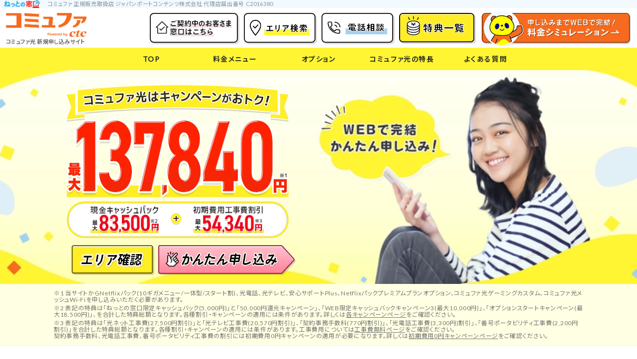

--- FILE ---
content_type: text/html
request_url: https://commufa.netnomadoguchi.jp/?type=column&columnId=150
body_size: 59804
content:
<!DOCTYPE html><html  prefix="og: http://ogp.me/ns#" lang="ja"><head><meta charset="utf-8">
<meta name="viewport" content="width=device-width, initial-scale=1">
<title>コミュファ光 かんたん申し込み｜ねっとの窓口</title>
<link rel="preconnect" href="https://use.typekit.net">
<link rel="preconnect" href="https://p.typekit.net" crossorigin="anonymous">
<link rel="preconnect" href="https://fonts.gstatic.com/" crossorigin="anonymous" data-hid="gf-preconnect">
<link rel="preconnect" href="https://fonts.googleapis.com/" data-hid="gf-origin-preconnect">
<script src="https://use.typekit.net/cvf5zie.js" async></script>
<style id="vuetify-theme-stylesheet">:root {
      --v-theme-background: 255,255,255;
      --v-theme-background-overlay-multiplier: 1;
      --v-theme-surface: 255,255,255;
      --v-theme-surface-overlay-multiplier: 1;
      --v-theme-surface-bright: 255,255,255;
      --v-theme-surface-bright-overlay-multiplier: 1;
      --v-theme-surface-light: 238,238,238;
      --v-theme-surface-light-overlay-multiplier: 1;
      --v-theme-surface-variant: 66,66,66;
      --v-theme-surface-variant-overlay-multiplier: 2;
      --v-theme-on-surface-variant: 238,238,238;
      --v-theme-primary: 24,103,192;
      --v-theme-primary-overlay-multiplier: 2;
      --v-theme-primary-darken-1: 31,85,146;
      --v-theme-primary-darken-1-overlay-multiplier: 2;
      --v-theme-secondary: 72,169,166;
      --v-theme-secondary-overlay-multiplier: 1;
      --v-theme-secondary-darken-1: 1,135,134;
      --v-theme-secondary-darken-1-overlay-multiplier: 1;
      --v-theme-error: 221,44,0;
      --v-theme-error-overlay-multiplier: 2;
      --v-theme-info: 64,196,255;
      --v-theme-info-overlay-multiplier: 1;
      --v-theme-success: 38,166,154;
      --v-theme-success-overlay-multiplier: 1;
      --v-theme-warning: 255,193,7;
      --v-theme-warning-overlay-multiplier: 1;
      --v-theme-main-color0: 14,145,255;
      --v-theme-main-color0-overlay-multiplier: 1;
      --v-theme-main-color1: 255,0,0;
      --v-theme-main-color1-overlay-multiplier: 1;
      --v-theme-main-color2: 237,57,52;
      --v-theme-main-color2-overlay-multiplier: 1;
      --v-theme-main-color3: 25,48,64;
      --v-theme-main-color3-overlay-multiplier: 2;
      --v-theme-main-color4: 242,249,255;
      --v-theme-main-color4-overlay-multiplier: 1;
      --v-theme-c-color0: 42,65,135;
      --v-theme-c-color0-overlay-multiplier: 2;
      --v-theme-c-color1: 235,98,0;
      --v-theme-c-color1-overlay-multiplier: 1;
      --v-theme-c-color2: 254,247,0;
      --v-theme-c-color2-overlay-multiplier: 1;
      --v-theme-c-color3: 0,159,233;
      --v-theme-c-color3-overlay-multiplier: 1;
      --v-theme-c-color4: 231,1,16;
      --v-theme-c-color4-overlay-multiplier: 2;
      --v-theme-c-color5: 245,246,247;
      --v-theme-c-color5-overlay-multiplier: 1;
      --v-theme-c-color6: 255,248,244;
      --v-theme-c-color6-overlay-multiplier: 1;
      --v-theme-c-color7: 43,45,80;
      --v-theme-c-color7-overlay-multiplier: 2;
      --v-theme-c-color8: 247,107,31;
      --v-theme-c-color8-overlay-multiplier: 1;
      --v-theme-c-color9: 255,255,1;
      --v-theme-c-color9-overlay-multiplier: 1;
      --v-theme-c-color10: 160,210,242;
      --v-theme-c-color10-overlay-multiplier: 1;
      --v-theme-secondary-500: 255,221,0;
      --v-theme-secondary-500-overlay-multiplier: 1;
      --v-theme-secondary-600: 255,212,0;
      --v-theme-secondary-600-overlay-multiplier: 1;
      --v-theme-secondary-700: 255,204,0;
      --v-theme-secondary-700-overlay-multiplier: 1;
      --v-theme-secondary-800: 247,194,0;
      --v-theme-secondary-800-overlay-multiplier: 1;
      --v-theme-secondary-900: 242,182,0;
      --v-theme-secondary-900-overlay-multiplier: 1;
      --v-theme-custom-color-1: 243,249,254;
      --v-theme-custom-color-1-overlay-multiplier: 1;
      --v-theme-custom-color-2: 163,239,247;
      --v-theme-custom-color-2-overlay-multiplier: 1;
      --v-theme-custom-color-4: 245,116,42;
      --v-theme-custom-color-4-overlay-multiplier: 1;
      --v-theme-custom-color-3: 250,122,42;
      --v-theme-custom-color-3-overlay-multiplier: 1;
      --v-theme-primary-900: 9,23,98;
      --v-theme-primary-900-overlay-multiplier: 2;
      --v-theme-grey-400: 189,189,189;
      --v-theme-grey-400-overlay-multiplier: 1;
      --v-theme-grey-300: 224,224,224;
      --v-theme-grey-300-overlay-multiplier: 1;
      --v-theme-grey-200: 238,238,238;
      --v-theme-grey-200-overlay-multiplier: 1;
      --v-theme-grey-100: 245,245,245;
      --v-theme-grey-100-overlay-multiplier: 1;
      --v-theme-grey-50: 250,250,250;
      --v-theme-grey-50-overlay-multiplier: 1;
      --v-theme-primary-700: 42,65,135;
      --v-theme-primary-700-overlay-multiplier: 2;
      --v-theme-secondary-400: 255,228,0;
      --v-theme-secondary-400-overlay-multiplier: 1;
      --v-theme-primary-800: 11,48,142;
      --v-theme-primary-800-overlay-multiplier: 2;
      --v-theme-secondary-300: 255,235,51;
      --v-theme-secondary-300-overlay-multiplier: 1;
      --v-theme-secondary-200: 255,240,102;
      --v-theme-secondary-200-overlay-multiplier: 1;
      --v-theme-secondary-100: 255,245,153;
      --v-theme-secondary-100-overlay-multiplier: 1;
      --v-theme-secondary-50: 255,250,204;
      --v-theme-secondary-50-overlay-multiplier: 1;
      --v-theme-secondary-25: 255,255,235;
      --v-theme-secondary-25-overlay-multiplier: 1;
      --v-theme-text-color: 61,67,77;
      --v-theme-text-color-overlay-multiplier: 2;
      --v-theme-grey-900: 33,33,33;
      --v-theme-grey-900-overlay-multiplier: 2;
      --v-theme-grey-800: 66,66,66;
      --v-theme-grey-800-overlay-multiplier: 2;
      --v-theme-grey-700: 97,97,97;
      --v-theme-grey-700-overlay-multiplier: 2;
      --v-theme-grey-600: 117,117,117;
      --v-theme-grey-600-overlay-multiplier: 2;
      --v-theme-grey-500: 158,158,158;
      --v-theme-grey-500-overlay-multiplier: 1;
      --v-theme-black: 0,0,0;
      --v-theme-black-overlay-multiplier: 2;
      --v-theme-white: 255,255,255;
      --v-theme-white-overlay-multiplier: 1;
      --v-theme-on-background: 0,0,0;
      --v-theme-on-surface: 0,0,0;
      --v-theme-on-surface-bright: 0,0,0;
      --v-theme-on-surface-light: 0,0,0;
      --v-theme-on-primary: 255,255,255;
      --v-theme-on-primary-darken-1: 255,255,255;
      --v-theme-on-secondary: 255,255,255;
      --v-theme-on-secondary-darken-1: 255,255,255;
      --v-theme-on-error: 255,255,255;
      --v-theme-on-info: 0,0,0;
      --v-theme-on-success: 255,255,255;
      --v-theme-on-warning: 0,0,0;
      --v-theme-on-main-color0: 255,255,255;
      --v-theme-on-main-color1: 255,255,255;
      --v-theme-on-main-color2: 255,255,255;
      --v-theme-on-main-color3: 255,255,255;
      --v-theme-on-main-color4: 0,0,0;
      --v-theme-on-c-color0: 255,255,255;
      --v-theme-on-c-color1: 255,255,255;
      --v-theme-on-c-color2: 0,0,0;
      --v-theme-on-c-color3: 255,255,255;
      --v-theme-on-c-color4: 255,255,255;
      --v-theme-on-c-color5: 0,0,0;
      --v-theme-on-c-color6: 0,0,0;
      --v-theme-on-c-color7: 255,255,255;
      --v-theme-on-c-color8: 255,255,255;
      --v-theme-on-c-color9: 0,0,0;
      --v-theme-on-c-color10: 0,0,0;
      --v-theme-on-secondary-500: 0,0,0;
      --v-theme-on-secondary-600: 0,0,0;
      --v-theme-on-secondary-700: 0,0,0;
      --v-theme-on-secondary-800: 0,0,0;
      --v-theme-on-secondary-900: 0,0,0;
      --v-theme-on-custom-color-1: 0,0,0;
      --v-theme-on-custom-color-2: 0,0,0;
      --v-theme-on-custom-color-4: 255,255,255;
      --v-theme-on-custom-color-3: 255,255,255;
      --v-theme-on-primary-900: 255,255,255;
      --v-theme-on-grey-400: 0,0,0;
      --v-theme-on-grey-300: 0,0,0;
      --v-theme-on-grey-200: 0,0,0;
      --v-theme-on-grey-100: 0,0,0;
      --v-theme-on-grey-50: 0,0,0;
      --v-theme-on-primary-700: 255,255,255;
      --v-theme-on-secondary-400: 0,0,0;
      --v-theme-on-primary-800: 255,255,255;
      --v-theme-on-secondary-300: 0,0,0;
      --v-theme-on-secondary-200: 0,0,0;
      --v-theme-on-secondary-100: 0,0,0;
      --v-theme-on-secondary-50: 0,0,0;
      --v-theme-on-secondary-25: 0,0,0;
      --v-theme-on-text-color: 255,255,255;
      --v-theme-on-grey-900: 255,255,255;
      --v-theme-on-grey-800: 255,255,255;
      --v-theme-on-grey-700: 255,255,255;
      --v-theme-on-grey-600: 255,255,255;
      --v-theme-on-grey-500: 255,255,255;
      --v-theme-on-black: 255,255,255;
      --v-theme-on-white: 0,0,0;
      --v-border-color: 0, 0, 0;
      --v-border-opacity: 0.12;
      --v-high-emphasis-opacity: 0.87;
      --v-medium-emphasis-opacity: 0.6;
      --v-disabled-opacity: 0.38;
      --v-idle-opacity: 0.04;
      --v-hover-opacity: 0.04;
      --v-focus-opacity: 0.12;
      --v-selected-opacity: 0.08;
      --v-activated-opacity: 0.12;
      --v-pressed-opacity: 0.12;
      --v-dragged-opacity: 0.08;
      --v-theme-kbd: 238, 238, 238;
      --v-theme-on-kbd: 0, 0, 0;
      --v-theme-code: 245, 245, 245;
      --v-theme-on-code: 0, 0, 0;
    }
    .v-theme--light {
      color-scheme: normal;
      --v-theme-background: 255,255,255;
      --v-theme-background-overlay-multiplier: 1;
      --v-theme-surface: 255,255,255;
      --v-theme-surface-overlay-multiplier: 1;
      --v-theme-surface-bright: 255,255,255;
      --v-theme-surface-bright-overlay-multiplier: 1;
      --v-theme-surface-light: 238,238,238;
      --v-theme-surface-light-overlay-multiplier: 1;
      --v-theme-surface-variant: 66,66,66;
      --v-theme-surface-variant-overlay-multiplier: 2;
      --v-theme-on-surface-variant: 238,238,238;
      --v-theme-primary: 24,103,192;
      --v-theme-primary-overlay-multiplier: 2;
      --v-theme-primary-darken-1: 31,85,146;
      --v-theme-primary-darken-1-overlay-multiplier: 2;
      --v-theme-secondary: 72,169,166;
      --v-theme-secondary-overlay-multiplier: 1;
      --v-theme-secondary-darken-1: 1,135,134;
      --v-theme-secondary-darken-1-overlay-multiplier: 1;
      --v-theme-error: 221,44,0;
      --v-theme-error-overlay-multiplier: 2;
      --v-theme-info: 64,196,255;
      --v-theme-info-overlay-multiplier: 1;
      --v-theme-success: 38,166,154;
      --v-theme-success-overlay-multiplier: 1;
      --v-theme-warning: 255,193,7;
      --v-theme-warning-overlay-multiplier: 1;
      --v-theme-main-color0: 14,145,255;
      --v-theme-main-color0-overlay-multiplier: 1;
      --v-theme-main-color1: 255,0,0;
      --v-theme-main-color1-overlay-multiplier: 1;
      --v-theme-main-color2: 237,57,52;
      --v-theme-main-color2-overlay-multiplier: 1;
      --v-theme-main-color3: 25,48,64;
      --v-theme-main-color3-overlay-multiplier: 2;
      --v-theme-main-color4: 242,249,255;
      --v-theme-main-color4-overlay-multiplier: 1;
      --v-theme-c-color0: 42,65,135;
      --v-theme-c-color0-overlay-multiplier: 2;
      --v-theme-c-color1: 235,98,0;
      --v-theme-c-color1-overlay-multiplier: 1;
      --v-theme-c-color2: 254,247,0;
      --v-theme-c-color2-overlay-multiplier: 1;
      --v-theme-c-color3: 0,159,233;
      --v-theme-c-color3-overlay-multiplier: 1;
      --v-theme-c-color4: 231,1,16;
      --v-theme-c-color4-overlay-multiplier: 2;
      --v-theme-c-color5: 245,246,247;
      --v-theme-c-color5-overlay-multiplier: 1;
      --v-theme-c-color6: 255,248,244;
      --v-theme-c-color6-overlay-multiplier: 1;
      --v-theme-c-color7: 43,45,80;
      --v-theme-c-color7-overlay-multiplier: 2;
      --v-theme-c-color8: 247,107,31;
      --v-theme-c-color8-overlay-multiplier: 1;
      --v-theme-c-color9: 255,255,1;
      --v-theme-c-color9-overlay-multiplier: 1;
      --v-theme-c-color10: 160,210,242;
      --v-theme-c-color10-overlay-multiplier: 1;
      --v-theme-secondary-500: 255,221,0;
      --v-theme-secondary-500-overlay-multiplier: 1;
      --v-theme-secondary-600: 255,212,0;
      --v-theme-secondary-600-overlay-multiplier: 1;
      --v-theme-secondary-700: 255,204,0;
      --v-theme-secondary-700-overlay-multiplier: 1;
      --v-theme-secondary-800: 247,194,0;
      --v-theme-secondary-800-overlay-multiplier: 1;
      --v-theme-secondary-900: 242,182,0;
      --v-theme-secondary-900-overlay-multiplier: 1;
      --v-theme-custom-color-1: 243,249,254;
      --v-theme-custom-color-1-overlay-multiplier: 1;
      --v-theme-custom-color-2: 163,239,247;
      --v-theme-custom-color-2-overlay-multiplier: 1;
      --v-theme-custom-color-4: 245,116,42;
      --v-theme-custom-color-4-overlay-multiplier: 1;
      --v-theme-custom-color-3: 250,122,42;
      --v-theme-custom-color-3-overlay-multiplier: 1;
      --v-theme-primary-900: 9,23,98;
      --v-theme-primary-900-overlay-multiplier: 2;
      --v-theme-grey-400: 189,189,189;
      --v-theme-grey-400-overlay-multiplier: 1;
      --v-theme-grey-300: 224,224,224;
      --v-theme-grey-300-overlay-multiplier: 1;
      --v-theme-grey-200: 238,238,238;
      --v-theme-grey-200-overlay-multiplier: 1;
      --v-theme-grey-100: 245,245,245;
      --v-theme-grey-100-overlay-multiplier: 1;
      --v-theme-grey-50: 250,250,250;
      --v-theme-grey-50-overlay-multiplier: 1;
      --v-theme-primary-700: 42,65,135;
      --v-theme-primary-700-overlay-multiplier: 2;
      --v-theme-secondary-400: 255,228,0;
      --v-theme-secondary-400-overlay-multiplier: 1;
      --v-theme-primary-800: 11,48,142;
      --v-theme-primary-800-overlay-multiplier: 2;
      --v-theme-secondary-300: 255,235,51;
      --v-theme-secondary-300-overlay-multiplier: 1;
      --v-theme-secondary-200: 255,240,102;
      --v-theme-secondary-200-overlay-multiplier: 1;
      --v-theme-secondary-100: 255,245,153;
      --v-theme-secondary-100-overlay-multiplier: 1;
      --v-theme-secondary-50: 255,250,204;
      --v-theme-secondary-50-overlay-multiplier: 1;
      --v-theme-secondary-25: 255,255,235;
      --v-theme-secondary-25-overlay-multiplier: 1;
      --v-theme-text-color: 61,67,77;
      --v-theme-text-color-overlay-multiplier: 2;
      --v-theme-grey-900: 33,33,33;
      --v-theme-grey-900-overlay-multiplier: 2;
      --v-theme-grey-800: 66,66,66;
      --v-theme-grey-800-overlay-multiplier: 2;
      --v-theme-grey-700: 97,97,97;
      --v-theme-grey-700-overlay-multiplier: 2;
      --v-theme-grey-600: 117,117,117;
      --v-theme-grey-600-overlay-multiplier: 2;
      --v-theme-grey-500: 158,158,158;
      --v-theme-grey-500-overlay-multiplier: 1;
      --v-theme-black: 0,0,0;
      --v-theme-black-overlay-multiplier: 2;
      --v-theme-white: 255,255,255;
      --v-theme-white-overlay-multiplier: 1;
      --v-theme-on-background: 0,0,0;
      --v-theme-on-surface: 0,0,0;
      --v-theme-on-surface-bright: 0,0,0;
      --v-theme-on-surface-light: 0,0,0;
      --v-theme-on-primary: 255,255,255;
      --v-theme-on-primary-darken-1: 255,255,255;
      --v-theme-on-secondary: 255,255,255;
      --v-theme-on-secondary-darken-1: 255,255,255;
      --v-theme-on-error: 255,255,255;
      --v-theme-on-info: 0,0,0;
      --v-theme-on-success: 255,255,255;
      --v-theme-on-warning: 0,0,0;
      --v-theme-on-main-color0: 255,255,255;
      --v-theme-on-main-color1: 255,255,255;
      --v-theme-on-main-color2: 255,255,255;
      --v-theme-on-main-color3: 255,255,255;
      --v-theme-on-main-color4: 0,0,0;
      --v-theme-on-c-color0: 255,255,255;
      --v-theme-on-c-color1: 255,255,255;
      --v-theme-on-c-color2: 0,0,0;
      --v-theme-on-c-color3: 255,255,255;
      --v-theme-on-c-color4: 255,255,255;
      --v-theme-on-c-color5: 0,0,0;
      --v-theme-on-c-color6: 0,0,0;
      --v-theme-on-c-color7: 255,255,255;
      --v-theme-on-c-color8: 255,255,255;
      --v-theme-on-c-color9: 0,0,0;
      --v-theme-on-c-color10: 0,0,0;
      --v-theme-on-secondary-500: 0,0,0;
      --v-theme-on-secondary-600: 0,0,0;
      --v-theme-on-secondary-700: 0,0,0;
      --v-theme-on-secondary-800: 0,0,0;
      --v-theme-on-secondary-900: 0,0,0;
      --v-theme-on-custom-color-1: 0,0,0;
      --v-theme-on-custom-color-2: 0,0,0;
      --v-theme-on-custom-color-4: 255,255,255;
      --v-theme-on-custom-color-3: 255,255,255;
      --v-theme-on-primary-900: 255,255,255;
      --v-theme-on-grey-400: 0,0,0;
      --v-theme-on-grey-300: 0,0,0;
      --v-theme-on-grey-200: 0,0,0;
      --v-theme-on-grey-100: 0,0,0;
      --v-theme-on-grey-50: 0,0,0;
      --v-theme-on-primary-700: 255,255,255;
      --v-theme-on-secondary-400: 0,0,0;
      --v-theme-on-primary-800: 255,255,255;
      --v-theme-on-secondary-300: 0,0,0;
      --v-theme-on-secondary-200: 0,0,0;
      --v-theme-on-secondary-100: 0,0,0;
      --v-theme-on-secondary-50: 0,0,0;
      --v-theme-on-secondary-25: 0,0,0;
      --v-theme-on-text-color: 255,255,255;
      --v-theme-on-grey-900: 255,255,255;
      --v-theme-on-grey-800: 255,255,255;
      --v-theme-on-grey-700: 255,255,255;
      --v-theme-on-grey-600: 255,255,255;
      --v-theme-on-grey-500: 255,255,255;
      --v-theme-on-black: 255,255,255;
      --v-theme-on-white: 0,0,0;
      --v-border-color: 0, 0, 0;
      --v-border-opacity: 0.12;
      --v-high-emphasis-opacity: 0.87;
      --v-medium-emphasis-opacity: 0.6;
      --v-disabled-opacity: 0.38;
      --v-idle-opacity: 0.04;
      --v-hover-opacity: 0.04;
      --v-focus-opacity: 0.12;
      --v-selected-opacity: 0.08;
      --v-activated-opacity: 0.12;
      --v-pressed-opacity: 0.12;
      --v-dragged-opacity: 0.08;
      --v-theme-kbd: 238, 238, 238;
      --v-theme-on-kbd: 0, 0, 0;
      --v-theme-code: 245, 245, 245;
      --v-theme-on-code: 0, 0, 0;
    }
    .v-theme--dark {
      color-scheme: dark;
      --v-theme-background: 18,18,18;
      --v-theme-background-overlay-multiplier: 1;
      --v-theme-surface: 33,33,33;
      --v-theme-surface-overlay-multiplier: 1;
      --v-theme-surface-bright: 204,191,214;
      --v-theme-surface-bright-overlay-multiplier: 2;
      --v-theme-surface-light: 66,66,66;
      --v-theme-surface-light-overlay-multiplier: 1;
      --v-theme-surface-variant: 200,200,200;
      --v-theme-surface-variant-overlay-multiplier: 2;
      --v-theme-on-surface-variant: 0,0,0;
      --v-theme-primary: 33,150,243;
      --v-theme-primary-overlay-multiplier: 2;
      --v-theme-primary-darken-1: 39,124,193;
      --v-theme-primary-darken-1-overlay-multiplier: 2;
      --v-theme-secondary: 84,182,178;
      --v-theme-secondary-overlay-multiplier: 2;
      --v-theme-secondary-darken-1: 72,169,166;
      --v-theme-secondary-darken-1-overlay-multiplier: 2;
      --v-theme-error: 207,102,121;
      --v-theme-error-overlay-multiplier: 2;
      --v-theme-info: 33,150,243;
      --v-theme-info-overlay-multiplier: 2;
      --v-theme-success: 76,175,80;
      --v-theme-success-overlay-multiplier: 2;
      --v-theme-warning: 251,140,0;
      --v-theme-warning-overlay-multiplier: 2;
      --v-theme-on-background: 255,255,255;
      --v-theme-on-surface: 255,255,255;
      --v-theme-on-surface-bright: 0,0,0;
      --v-theme-on-surface-light: 255,255,255;
      --v-theme-on-primary: 255,255,255;
      --v-theme-on-primary-darken-1: 255,255,255;
      --v-theme-on-secondary: 255,255,255;
      --v-theme-on-secondary-darken-1: 255,255,255;
      --v-theme-on-error: 255,255,255;
      --v-theme-on-info: 255,255,255;
      --v-theme-on-success: 255,255,255;
      --v-theme-on-warning: 255,255,255;
      --v-border-color: 255, 255, 255;
      --v-border-opacity: 0.12;
      --v-high-emphasis-opacity: 1;
      --v-medium-emphasis-opacity: 0.7;
      --v-disabled-opacity: 0.5;
      --v-idle-opacity: 0.1;
      --v-hover-opacity: 0.04;
      --v-focus-opacity: 0.12;
      --v-selected-opacity: 0.08;
      --v-activated-opacity: 0.12;
      --v-pressed-opacity: 0.16;
      --v-dragged-opacity: 0.08;
      --v-theme-kbd: 66, 66, 66;
      --v-theme-on-kbd: 255, 255, 255;
      --v-theme-code: 52, 52, 52;
      --v-theme-on-code: 204, 204, 204;
    }
    .bg-background {
      --v-theme-overlay-multiplier: var(--v-theme-background-overlay-multiplier);
      background-color: rgb(var(--v-theme-background)) !important;
      color: rgb(var(--v-theme-on-background)) !important;
    }
    .bg-surface {
      --v-theme-overlay-multiplier: var(--v-theme-surface-overlay-multiplier);
      background-color: rgb(var(--v-theme-surface)) !important;
      color: rgb(var(--v-theme-on-surface)) !important;
    }
    .bg-surface-bright {
      --v-theme-overlay-multiplier: var(--v-theme-surface-bright-overlay-multiplier);
      background-color: rgb(var(--v-theme-surface-bright)) !important;
      color: rgb(var(--v-theme-on-surface-bright)) !important;
    }
    .bg-surface-light {
      --v-theme-overlay-multiplier: var(--v-theme-surface-light-overlay-multiplier);
      background-color: rgb(var(--v-theme-surface-light)) !important;
      color: rgb(var(--v-theme-on-surface-light)) !important;
    }
    .bg-surface-variant {
      --v-theme-overlay-multiplier: var(--v-theme-surface-variant-overlay-multiplier);
      background-color: rgb(var(--v-theme-surface-variant)) !important;
      color: rgb(var(--v-theme-on-surface-variant)) !important;
    }
    .bg-primary {
      --v-theme-overlay-multiplier: var(--v-theme-primary-overlay-multiplier);
      background-color: rgb(var(--v-theme-primary)) !important;
      color: rgb(var(--v-theme-on-primary)) !important;
    }
    .bg-primary-darken-1 {
      --v-theme-overlay-multiplier: var(--v-theme-primary-darken-1-overlay-multiplier);
      background-color: rgb(var(--v-theme-primary-darken-1)) !important;
      color: rgb(var(--v-theme-on-primary-darken-1)) !important;
    }
    .bg-secondary {
      --v-theme-overlay-multiplier: var(--v-theme-secondary-overlay-multiplier);
      background-color: rgb(var(--v-theme-secondary)) !important;
      color: rgb(var(--v-theme-on-secondary)) !important;
    }
    .bg-secondary-darken-1 {
      --v-theme-overlay-multiplier: var(--v-theme-secondary-darken-1-overlay-multiplier);
      background-color: rgb(var(--v-theme-secondary-darken-1)) !important;
      color: rgb(var(--v-theme-on-secondary-darken-1)) !important;
    }
    .bg-error {
      --v-theme-overlay-multiplier: var(--v-theme-error-overlay-multiplier);
      background-color: rgb(var(--v-theme-error)) !important;
      color: rgb(var(--v-theme-on-error)) !important;
    }
    .bg-info {
      --v-theme-overlay-multiplier: var(--v-theme-info-overlay-multiplier);
      background-color: rgb(var(--v-theme-info)) !important;
      color: rgb(var(--v-theme-on-info)) !important;
    }
    .bg-success {
      --v-theme-overlay-multiplier: var(--v-theme-success-overlay-multiplier);
      background-color: rgb(var(--v-theme-success)) !important;
      color: rgb(var(--v-theme-on-success)) !important;
    }
    .bg-warning {
      --v-theme-overlay-multiplier: var(--v-theme-warning-overlay-multiplier);
      background-color: rgb(var(--v-theme-warning)) !important;
      color: rgb(var(--v-theme-on-warning)) !important;
    }
    .bg-main-color0 {
      --v-theme-overlay-multiplier: var(--v-theme-main-color0-overlay-multiplier);
      background-color: rgb(var(--v-theme-main-color0)) !important;
      color: rgb(var(--v-theme-on-main-color0)) !important;
    }
    .bg-main-color1 {
      --v-theme-overlay-multiplier: var(--v-theme-main-color1-overlay-multiplier);
      background-color: rgb(var(--v-theme-main-color1)) !important;
      color: rgb(var(--v-theme-on-main-color1)) !important;
    }
    .bg-main-color2 {
      --v-theme-overlay-multiplier: var(--v-theme-main-color2-overlay-multiplier);
      background-color: rgb(var(--v-theme-main-color2)) !important;
      color: rgb(var(--v-theme-on-main-color2)) !important;
    }
    .bg-main-color3 {
      --v-theme-overlay-multiplier: var(--v-theme-main-color3-overlay-multiplier);
      background-color: rgb(var(--v-theme-main-color3)) !important;
      color: rgb(var(--v-theme-on-main-color3)) !important;
    }
    .bg-main-color4 {
      --v-theme-overlay-multiplier: var(--v-theme-main-color4-overlay-multiplier);
      background-color: rgb(var(--v-theme-main-color4)) !important;
      color: rgb(var(--v-theme-on-main-color4)) !important;
    }
    .bg-c-color0 {
      --v-theme-overlay-multiplier: var(--v-theme-c-color0-overlay-multiplier);
      background-color: rgb(var(--v-theme-c-color0)) !important;
      color: rgb(var(--v-theme-on-c-color0)) !important;
    }
    .bg-c-color1 {
      --v-theme-overlay-multiplier: var(--v-theme-c-color1-overlay-multiplier);
      background-color: rgb(var(--v-theme-c-color1)) !important;
      color: rgb(var(--v-theme-on-c-color1)) !important;
    }
    .bg-c-color2 {
      --v-theme-overlay-multiplier: var(--v-theme-c-color2-overlay-multiplier);
      background-color: rgb(var(--v-theme-c-color2)) !important;
      color: rgb(var(--v-theme-on-c-color2)) !important;
    }
    .bg-c-color3 {
      --v-theme-overlay-multiplier: var(--v-theme-c-color3-overlay-multiplier);
      background-color: rgb(var(--v-theme-c-color3)) !important;
      color: rgb(var(--v-theme-on-c-color3)) !important;
    }
    .bg-c-color4 {
      --v-theme-overlay-multiplier: var(--v-theme-c-color4-overlay-multiplier);
      background-color: rgb(var(--v-theme-c-color4)) !important;
      color: rgb(var(--v-theme-on-c-color4)) !important;
    }
    .bg-c-color5 {
      --v-theme-overlay-multiplier: var(--v-theme-c-color5-overlay-multiplier);
      background-color: rgb(var(--v-theme-c-color5)) !important;
      color: rgb(var(--v-theme-on-c-color5)) !important;
    }
    .bg-c-color6 {
      --v-theme-overlay-multiplier: var(--v-theme-c-color6-overlay-multiplier);
      background-color: rgb(var(--v-theme-c-color6)) !important;
      color: rgb(var(--v-theme-on-c-color6)) !important;
    }
    .bg-c-color7 {
      --v-theme-overlay-multiplier: var(--v-theme-c-color7-overlay-multiplier);
      background-color: rgb(var(--v-theme-c-color7)) !important;
      color: rgb(var(--v-theme-on-c-color7)) !important;
    }
    .bg-c-color8 {
      --v-theme-overlay-multiplier: var(--v-theme-c-color8-overlay-multiplier);
      background-color: rgb(var(--v-theme-c-color8)) !important;
      color: rgb(var(--v-theme-on-c-color8)) !important;
    }
    .bg-c-color9 {
      --v-theme-overlay-multiplier: var(--v-theme-c-color9-overlay-multiplier);
      background-color: rgb(var(--v-theme-c-color9)) !important;
      color: rgb(var(--v-theme-on-c-color9)) !important;
    }
    .bg-c-color10 {
      --v-theme-overlay-multiplier: var(--v-theme-c-color10-overlay-multiplier);
      background-color: rgb(var(--v-theme-c-color10)) !important;
      color: rgb(var(--v-theme-on-c-color10)) !important;
    }
    .bg-secondary-500 {
      --v-theme-overlay-multiplier: var(--v-theme-secondary-500-overlay-multiplier);
      background-color: rgb(var(--v-theme-secondary-500)) !important;
      color: rgb(var(--v-theme-on-secondary-500)) !important;
    }
    .bg-secondary-600 {
      --v-theme-overlay-multiplier: var(--v-theme-secondary-600-overlay-multiplier);
      background-color: rgb(var(--v-theme-secondary-600)) !important;
      color: rgb(var(--v-theme-on-secondary-600)) !important;
    }
    .bg-secondary-700 {
      --v-theme-overlay-multiplier: var(--v-theme-secondary-700-overlay-multiplier);
      background-color: rgb(var(--v-theme-secondary-700)) !important;
      color: rgb(var(--v-theme-on-secondary-700)) !important;
    }
    .bg-secondary-800 {
      --v-theme-overlay-multiplier: var(--v-theme-secondary-800-overlay-multiplier);
      background-color: rgb(var(--v-theme-secondary-800)) !important;
      color: rgb(var(--v-theme-on-secondary-800)) !important;
    }
    .bg-secondary-900 {
      --v-theme-overlay-multiplier: var(--v-theme-secondary-900-overlay-multiplier);
      background-color: rgb(var(--v-theme-secondary-900)) !important;
      color: rgb(var(--v-theme-on-secondary-900)) !important;
    }
    .bg-custom-color-1 {
      --v-theme-overlay-multiplier: var(--v-theme-custom-color-1-overlay-multiplier);
      background-color: rgb(var(--v-theme-custom-color-1)) !important;
      color: rgb(var(--v-theme-on-custom-color-1)) !important;
    }
    .bg-custom-color-2 {
      --v-theme-overlay-multiplier: var(--v-theme-custom-color-2-overlay-multiplier);
      background-color: rgb(var(--v-theme-custom-color-2)) !important;
      color: rgb(var(--v-theme-on-custom-color-2)) !important;
    }
    .bg-custom-color-4 {
      --v-theme-overlay-multiplier: var(--v-theme-custom-color-4-overlay-multiplier);
      background-color: rgb(var(--v-theme-custom-color-4)) !important;
      color: rgb(var(--v-theme-on-custom-color-4)) !important;
    }
    .bg-custom-color-3 {
      --v-theme-overlay-multiplier: var(--v-theme-custom-color-3-overlay-multiplier);
      background-color: rgb(var(--v-theme-custom-color-3)) !important;
      color: rgb(var(--v-theme-on-custom-color-3)) !important;
    }
    .bg-primary-900 {
      --v-theme-overlay-multiplier: var(--v-theme-primary-900-overlay-multiplier);
      background-color: rgb(var(--v-theme-primary-900)) !important;
      color: rgb(var(--v-theme-on-primary-900)) !important;
    }
    .bg-grey-400 {
      --v-theme-overlay-multiplier: var(--v-theme-grey-400-overlay-multiplier);
      background-color: rgb(var(--v-theme-grey-400)) !important;
      color: rgb(var(--v-theme-on-grey-400)) !important;
    }
    .bg-grey-300 {
      --v-theme-overlay-multiplier: var(--v-theme-grey-300-overlay-multiplier);
      background-color: rgb(var(--v-theme-grey-300)) !important;
      color: rgb(var(--v-theme-on-grey-300)) !important;
    }
    .bg-grey-200 {
      --v-theme-overlay-multiplier: var(--v-theme-grey-200-overlay-multiplier);
      background-color: rgb(var(--v-theme-grey-200)) !important;
      color: rgb(var(--v-theme-on-grey-200)) !important;
    }
    .bg-grey-100 {
      --v-theme-overlay-multiplier: var(--v-theme-grey-100-overlay-multiplier);
      background-color: rgb(var(--v-theme-grey-100)) !important;
      color: rgb(var(--v-theme-on-grey-100)) !important;
    }
    .bg-grey-50 {
      --v-theme-overlay-multiplier: var(--v-theme-grey-50-overlay-multiplier);
      background-color: rgb(var(--v-theme-grey-50)) !important;
      color: rgb(var(--v-theme-on-grey-50)) !important;
    }
    .bg-primary-700 {
      --v-theme-overlay-multiplier: var(--v-theme-primary-700-overlay-multiplier);
      background-color: rgb(var(--v-theme-primary-700)) !important;
      color: rgb(var(--v-theme-on-primary-700)) !important;
    }
    .bg-secondary-400 {
      --v-theme-overlay-multiplier: var(--v-theme-secondary-400-overlay-multiplier);
      background-color: rgb(var(--v-theme-secondary-400)) !important;
      color: rgb(var(--v-theme-on-secondary-400)) !important;
    }
    .bg-primary-800 {
      --v-theme-overlay-multiplier: var(--v-theme-primary-800-overlay-multiplier);
      background-color: rgb(var(--v-theme-primary-800)) !important;
      color: rgb(var(--v-theme-on-primary-800)) !important;
    }
    .bg-secondary-300 {
      --v-theme-overlay-multiplier: var(--v-theme-secondary-300-overlay-multiplier);
      background-color: rgb(var(--v-theme-secondary-300)) !important;
      color: rgb(var(--v-theme-on-secondary-300)) !important;
    }
    .bg-secondary-200 {
      --v-theme-overlay-multiplier: var(--v-theme-secondary-200-overlay-multiplier);
      background-color: rgb(var(--v-theme-secondary-200)) !important;
      color: rgb(var(--v-theme-on-secondary-200)) !important;
    }
    .bg-secondary-100 {
      --v-theme-overlay-multiplier: var(--v-theme-secondary-100-overlay-multiplier);
      background-color: rgb(var(--v-theme-secondary-100)) !important;
      color: rgb(var(--v-theme-on-secondary-100)) !important;
    }
    .bg-secondary-50 {
      --v-theme-overlay-multiplier: var(--v-theme-secondary-50-overlay-multiplier);
      background-color: rgb(var(--v-theme-secondary-50)) !important;
      color: rgb(var(--v-theme-on-secondary-50)) !important;
    }
    .bg-secondary-25 {
      --v-theme-overlay-multiplier: var(--v-theme-secondary-25-overlay-multiplier);
      background-color: rgb(var(--v-theme-secondary-25)) !important;
      color: rgb(var(--v-theme-on-secondary-25)) !important;
    }
    .bg-text-color {
      --v-theme-overlay-multiplier: var(--v-theme-text-color-overlay-multiplier);
      background-color: rgb(var(--v-theme-text-color)) !important;
      color: rgb(var(--v-theme-on-text-color)) !important;
    }
    .bg-grey-900 {
      --v-theme-overlay-multiplier: var(--v-theme-grey-900-overlay-multiplier);
      background-color: rgb(var(--v-theme-grey-900)) !important;
      color: rgb(var(--v-theme-on-grey-900)) !important;
    }
    .bg-grey-800 {
      --v-theme-overlay-multiplier: var(--v-theme-grey-800-overlay-multiplier);
      background-color: rgb(var(--v-theme-grey-800)) !important;
      color: rgb(var(--v-theme-on-grey-800)) !important;
    }
    .bg-grey-700 {
      --v-theme-overlay-multiplier: var(--v-theme-grey-700-overlay-multiplier);
      background-color: rgb(var(--v-theme-grey-700)) !important;
      color: rgb(var(--v-theme-on-grey-700)) !important;
    }
    .bg-grey-600 {
      --v-theme-overlay-multiplier: var(--v-theme-grey-600-overlay-multiplier);
      background-color: rgb(var(--v-theme-grey-600)) !important;
      color: rgb(var(--v-theme-on-grey-600)) !important;
    }
    .bg-grey-500 {
      --v-theme-overlay-multiplier: var(--v-theme-grey-500-overlay-multiplier);
      background-color: rgb(var(--v-theme-grey-500)) !important;
      color: rgb(var(--v-theme-on-grey-500)) !important;
    }
    .bg-black {
      --v-theme-overlay-multiplier: var(--v-theme-black-overlay-multiplier);
      background-color: rgb(var(--v-theme-black)) !important;
      color: rgb(var(--v-theme-on-black)) !important;
    }
    .bg-white {
      --v-theme-overlay-multiplier: var(--v-theme-white-overlay-multiplier);
      background-color: rgb(var(--v-theme-white)) !important;
      color: rgb(var(--v-theme-on-white)) !important;
    }
    .text-background {
      color: rgb(var(--v-theme-background)) !important;
    }
    .border-background {
      --v-border-color: var(--v-theme-background);
    }
    .text-surface {
      color: rgb(var(--v-theme-surface)) !important;
    }
    .border-surface {
      --v-border-color: var(--v-theme-surface);
    }
    .text-surface-bright {
      color: rgb(var(--v-theme-surface-bright)) !important;
    }
    .border-surface-bright {
      --v-border-color: var(--v-theme-surface-bright);
    }
    .text-surface-light {
      color: rgb(var(--v-theme-surface-light)) !important;
    }
    .border-surface-light {
      --v-border-color: var(--v-theme-surface-light);
    }
    .text-surface-variant {
      color: rgb(var(--v-theme-surface-variant)) !important;
    }
    .border-surface-variant {
      --v-border-color: var(--v-theme-surface-variant);
    }
    .on-surface-variant {
      color: rgb(var(--v-theme-on-surface-variant)) !important;
    }
    .text-primary {
      color: rgb(var(--v-theme-primary)) !important;
    }
    .border-primary {
      --v-border-color: var(--v-theme-primary);
    }
    .text-primary-darken-1 {
      color: rgb(var(--v-theme-primary-darken-1)) !important;
    }
    .border-primary-darken-1 {
      --v-border-color: var(--v-theme-primary-darken-1);
    }
    .text-secondary {
      color: rgb(var(--v-theme-secondary)) !important;
    }
    .border-secondary {
      --v-border-color: var(--v-theme-secondary);
    }
    .text-secondary-darken-1 {
      color: rgb(var(--v-theme-secondary-darken-1)) !important;
    }
    .border-secondary-darken-1 {
      --v-border-color: var(--v-theme-secondary-darken-1);
    }
    .text-error {
      color: rgb(var(--v-theme-error)) !important;
    }
    .border-error {
      --v-border-color: var(--v-theme-error);
    }
    .text-info {
      color: rgb(var(--v-theme-info)) !important;
    }
    .border-info {
      --v-border-color: var(--v-theme-info);
    }
    .text-success {
      color: rgb(var(--v-theme-success)) !important;
    }
    .border-success {
      --v-border-color: var(--v-theme-success);
    }
    .text-warning {
      color: rgb(var(--v-theme-warning)) !important;
    }
    .border-warning {
      --v-border-color: var(--v-theme-warning);
    }
    .text-main-color0 {
      color: rgb(var(--v-theme-main-color0)) !important;
    }
    .border-main-color0 {
      --v-border-color: var(--v-theme-main-color0);
    }
    .text-main-color1 {
      color: rgb(var(--v-theme-main-color1)) !important;
    }
    .border-main-color1 {
      --v-border-color: var(--v-theme-main-color1);
    }
    .text-main-color2 {
      color: rgb(var(--v-theme-main-color2)) !important;
    }
    .border-main-color2 {
      --v-border-color: var(--v-theme-main-color2);
    }
    .text-main-color3 {
      color: rgb(var(--v-theme-main-color3)) !important;
    }
    .border-main-color3 {
      --v-border-color: var(--v-theme-main-color3);
    }
    .text-main-color4 {
      color: rgb(var(--v-theme-main-color4)) !important;
    }
    .border-main-color4 {
      --v-border-color: var(--v-theme-main-color4);
    }
    .text-c-color0 {
      color: rgb(var(--v-theme-c-color0)) !important;
    }
    .border-c-color0 {
      --v-border-color: var(--v-theme-c-color0);
    }
    .text-c-color1 {
      color: rgb(var(--v-theme-c-color1)) !important;
    }
    .border-c-color1 {
      --v-border-color: var(--v-theme-c-color1);
    }
    .text-c-color2 {
      color: rgb(var(--v-theme-c-color2)) !important;
    }
    .border-c-color2 {
      --v-border-color: var(--v-theme-c-color2);
    }
    .text-c-color3 {
      color: rgb(var(--v-theme-c-color3)) !important;
    }
    .border-c-color3 {
      --v-border-color: var(--v-theme-c-color3);
    }
    .text-c-color4 {
      color: rgb(var(--v-theme-c-color4)) !important;
    }
    .border-c-color4 {
      --v-border-color: var(--v-theme-c-color4);
    }
    .text-c-color5 {
      color: rgb(var(--v-theme-c-color5)) !important;
    }
    .border-c-color5 {
      --v-border-color: var(--v-theme-c-color5);
    }
    .text-c-color6 {
      color: rgb(var(--v-theme-c-color6)) !important;
    }
    .border-c-color6 {
      --v-border-color: var(--v-theme-c-color6);
    }
    .text-c-color7 {
      color: rgb(var(--v-theme-c-color7)) !important;
    }
    .border-c-color7 {
      --v-border-color: var(--v-theme-c-color7);
    }
    .text-c-color8 {
      color: rgb(var(--v-theme-c-color8)) !important;
    }
    .border-c-color8 {
      --v-border-color: var(--v-theme-c-color8);
    }
    .text-c-color9 {
      color: rgb(var(--v-theme-c-color9)) !important;
    }
    .border-c-color9 {
      --v-border-color: var(--v-theme-c-color9);
    }
    .text-c-color10 {
      color: rgb(var(--v-theme-c-color10)) !important;
    }
    .border-c-color10 {
      --v-border-color: var(--v-theme-c-color10);
    }
    .text-secondary-500 {
      color: rgb(var(--v-theme-secondary-500)) !important;
    }
    .border-secondary-500 {
      --v-border-color: var(--v-theme-secondary-500);
    }
    .text-secondary-600 {
      color: rgb(var(--v-theme-secondary-600)) !important;
    }
    .border-secondary-600 {
      --v-border-color: var(--v-theme-secondary-600);
    }
    .text-secondary-700 {
      color: rgb(var(--v-theme-secondary-700)) !important;
    }
    .border-secondary-700 {
      --v-border-color: var(--v-theme-secondary-700);
    }
    .text-secondary-800 {
      color: rgb(var(--v-theme-secondary-800)) !important;
    }
    .border-secondary-800 {
      --v-border-color: var(--v-theme-secondary-800);
    }
    .text-secondary-900 {
      color: rgb(var(--v-theme-secondary-900)) !important;
    }
    .border-secondary-900 {
      --v-border-color: var(--v-theme-secondary-900);
    }
    .text-custom-color-1 {
      color: rgb(var(--v-theme-custom-color-1)) !important;
    }
    .border-custom-color-1 {
      --v-border-color: var(--v-theme-custom-color-1);
    }
    .text-custom-color-2 {
      color: rgb(var(--v-theme-custom-color-2)) !important;
    }
    .border-custom-color-2 {
      --v-border-color: var(--v-theme-custom-color-2);
    }
    .text-custom-color-4 {
      color: rgb(var(--v-theme-custom-color-4)) !important;
    }
    .border-custom-color-4 {
      --v-border-color: var(--v-theme-custom-color-4);
    }
    .text-custom-color-3 {
      color: rgb(var(--v-theme-custom-color-3)) !important;
    }
    .border-custom-color-3 {
      --v-border-color: var(--v-theme-custom-color-3);
    }
    .text-primary-900 {
      color: rgb(var(--v-theme-primary-900)) !important;
    }
    .border-primary-900 {
      --v-border-color: var(--v-theme-primary-900);
    }
    .text-grey-400 {
      color: rgb(var(--v-theme-grey-400)) !important;
    }
    .border-grey-400 {
      --v-border-color: var(--v-theme-grey-400);
    }
    .text-grey-300 {
      color: rgb(var(--v-theme-grey-300)) !important;
    }
    .border-grey-300 {
      --v-border-color: var(--v-theme-grey-300);
    }
    .text-grey-200 {
      color: rgb(var(--v-theme-grey-200)) !important;
    }
    .border-grey-200 {
      --v-border-color: var(--v-theme-grey-200);
    }
    .text-grey-100 {
      color: rgb(var(--v-theme-grey-100)) !important;
    }
    .border-grey-100 {
      --v-border-color: var(--v-theme-grey-100);
    }
    .text-grey-50 {
      color: rgb(var(--v-theme-grey-50)) !important;
    }
    .border-grey-50 {
      --v-border-color: var(--v-theme-grey-50);
    }
    .text-primary-700 {
      color: rgb(var(--v-theme-primary-700)) !important;
    }
    .border-primary-700 {
      --v-border-color: var(--v-theme-primary-700);
    }
    .text-secondary-400 {
      color: rgb(var(--v-theme-secondary-400)) !important;
    }
    .border-secondary-400 {
      --v-border-color: var(--v-theme-secondary-400);
    }
    .text-primary-800 {
      color: rgb(var(--v-theme-primary-800)) !important;
    }
    .border-primary-800 {
      --v-border-color: var(--v-theme-primary-800);
    }
    .text-secondary-300 {
      color: rgb(var(--v-theme-secondary-300)) !important;
    }
    .border-secondary-300 {
      --v-border-color: var(--v-theme-secondary-300);
    }
    .text-secondary-200 {
      color: rgb(var(--v-theme-secondary-200)) !important;
    }
    .border-secondary-200 {
      --v-border-color: var(--v-theme-secondary-200);
    }
    .text-secondary-100 {
      color: rgb(var(--v-theme-secondary-100)) !important;
    }
    .border-secondary-100 {
      --v-border-color: var(--v-theme-secondary-100);
    }
    .text-secondary-50 {
      color: rgb(var(--v-theme-secondary-50)) !important;
    }
    .border-secondary-50 {
      --v-border-color: var(--v-theme-secondary-50);
    }
    .text-secondary-25 {
      color: rgb(var(--v-theme-secondary-25)) !important;
    }
    .border-secondary-25 {
      --v-border-color: var(--v-theme-secondary-25);
    }
    .text-text-color {
      color: rgb(var(--v-theme-text-color)) !important;
    }
    .border-text-color {
      --v-border-color: var(--v-theme-text-color);
    }
    .text-grey-900 {
      color: rgb(var(--v-theme-grey-900)) !important;
    }
    .border-grey-900 {
      --v-border-color: var(--v-theme-grey-900);
    }
    .text-grey-800 {
      color: rgb(var(--v-theme-grey-800)) !important;
    }
    .border-grey-800 {
      --v-border-color: var(--v-theme-grey-800);
    }
    .text-grey-700 {
      color: rgb(var(--v-theme-grey-700)) !important;
    }
    .border-grey-700 {
      --v-border-color: var(--v-theme-grey-700);
    }
    .text-grey-600 {
      color: rgb(var(--v-theme-grey-600)) !important;
    }
    .border-grey-600 {
      --v-border-color: var(--v-theme-grey-600);
    }
    .text-grey-500 {
      color: rgb(var(--v-theme-grey-500)) !important;
    }
    .border-grey-500 {
      --v-border-color: var(--v-theme-grey-500);
    }
    .text-black {
      color: rgb(var(--v-theme-black)) !important;
    }
    .border-black {
      --v-border-color: var(--v-theme-black);
    }
    .text-white {
      color: rgb(var(--v-theme-white)) !important;
    }
    .border-white {
      --v-border-color: var(--v-theme-white);
    }
    .on-background {
      color: rgb(var(--v-theme-on-background)) !important;
    }
    .on-surface {
      color: rgb(var(--v-theme-on-surface)) !important;
    }
    .on-surface-bright {
      color: rgb(var(--v-theme-on-surface-bright)) !important;
    }
    .on-surface-light {
      color: rgb(var(--v-theme-on-surface-light)) !important;
    }
    .on-primary {
      color: rgb(var(--v-theme-on-primary)) !important;
    }
    .on-primary-darken-1 {
      color: rgb(var(--v-theme-on-primary-darken-1)) !important;
    }
    .on-secondary {
      color: rgb(var(--v-theme-on-secondary)) !important;
    }
    .on-secondary-darken-1 {
      color: rgb(var(--v-theme-on-secondary-darken-1)) !important;
    }
    .on-error {
      color: rgb(var(--v-theme-on-error)) !important;
    }
    .on-info {
      color: rgb(var(--v-theme-on-info)) !important;
    }
    .on-success {
      color: rgb(var(--v-theme-on-success)) !important;
    }
    .on-warning {
      color: rgb(var(--v-theme-on-warning)) !important;
    }
    .on-main-color0 {
      color: rgb(var(--v-theme-on-main-color0)) !important;
    }
    .on-main-color1 {
      color: rgb(var(--v-theme-on-main-color1)) !important;
    }
    .on-main-color2 {
      color: rgb(var(--v-theme-on-main-color2)) !important;
    }
    .on-main-color3 {
      color: rgb(var(--v-theme-on-main-color3)) !important;
    }
    .on-main-color4 {
      color: rgb(var(--v-theme-on-main-color4)) !important;
    }
    .on-c-color0 {
      color: rgb(var(--v-theme-on-c-color0)) !important;
    }
    .on-c-color1 {
      color: rgb(var(--v-theme-on-c-color1)) !important;
    }
    .on-c-color2 {
      color: rgb(var(--v-theme-on-c-color2)) !important;
    }
    .on-c-color3 {
      color: rgb(var(--v-theme-on-c-color3)) !important;
    }
    .on-c-color4 {
      color: rgb(var(--v-theme-on-c-color4)) !important;
    }
    .on-c-color5 {
      color: rgb(var(--v-theme-on-c-color5)) !important;
    }
    .on-c-color6 {
      color: rgb(var(--v-theme-on-c-color6)) !important;
    }
    .on-c-color7 {
      color: rgb(var(--v-theme-on-c-color7)) !important;
    }
    .on-c-color8 {
      color: rgb(var(--v-theme-on-c-color8)) !important;
    }
    .on-c-color9 {
      color: rgb(var(--v-theme-on-c-color9)) !important;
    }
    .on-c-color10 {
      color: rgb(var(--v-theme-on-c-color10)) !important;
    }
    .on-secondary-500 {
      color: rgb(var(--v-theme-on-secondary-500)) !important;
    }
    .on-secondary-600 {
      color: rgb(var(--v-theme-on-secondary-600)) !important;
    }
    .on-secondary-700 {
      color: rgb(var(--v-theme-on-secondary-700)) !important;
    }
    .on-secondary-800 {
      color: rgb(var(--v-theme-on-secondary-800)) !important;
    }
    .on-secondary-900 {
      color: rgb(var(--v-theme-on-secondary-900)) !important;
    }
    .on-custom-color-1 {
      color: rgb(var(--v-theme-on-custom-color-1)) !important;
    }
    .on-custom-color-2 {
      color: rgb(var(--v-theme-on-custom-color-2)) !important;
    }
    .on-custom-color-4 {
      color: rgb(var(--v-theme-on-custom-color-4)) !important;
    }
    .on-custom-color-3 {
      color: rgb(var(--v-theme-on-custom-color-3)) !important;
    }
    .on-primary-900 {
      color: rgb(var(--v-theme-on-primary-900)) !important;
    }
    .on-grey-400 {
      color: rgb(var(--v-theme-on-grey-400)) !important;
    }
    .on-grey-300 {
      color: rgb(var(--v-theme-on-grey-300)) !important;
    }
    .on-grey-200 {
      color: rgb(var(--v-theme-on-grey-200)) !important;
    }
    .on-grey-100 {
      color: rgb(var(--v-theme-on-grey-100)) !important;
    }
    .on-grey-50 {
      color: rgb(var(--v-theme-on-grey-50)) !important;
    }
    .on-primary-700 {
      color: rgb(var(--v-theme-on-primary-700)) !important;
    }
    .on-secondary-400 {
      color: rgb(var(--v-theme-on-secondary-400)) !important;
    }
    .on-primary-800 {
      color: rgb(var(--v-theme-on-primary-800)) !important;
    }
    .on-secondary-300 {
      color: rgb(var(--v-theme-on-secondary-300)) !important;
    }
    .on-secondary-200 {
      color: rgb(var(--v-theme-on-secondary-200)) !important;
    }
    .on-secondary-100 {
      color: rgb(var(--v-theme-on-secondary-100)) !important;
    }
    .on-secondary-50 {
      color: rgb(var(--v-theme-on-secondary-50)) !important;
    }
    .on-secondary-25 {
      color: rgb(var(--v-theme-on-secondary-25)) !important;
    }
    .on-text-color {
      color: rgb(var(--v-theme-on-text-color)) !important;
    }
    .on-grey-900 {
      color: rgb(var(--v-theme-on-grey-900)) !important;
    }
    .on-grey-800 {
      color: rgb(var(--v-theme-on-grey-800)) !important;
    }
    .on-grey-700 {
      color: rgb(var(--v-theme-on-grey-700)) !important;
    }
    .on-grey-600 {
      color: rgb(var(--v-theme-on-grey-600)) !important;
    }
    .on-grey-500 {
      color: rgb(var(--v-theme-on-grey-500)) !important;
    }
    .on-black {
      color: rgb(var(--v-theme-on-black)) !important;
    }
    .on-white {
      color: rgb(var(--v-theme-on-white)) !important;
    }
</style>
<style>.max-w-\[680px\]{max-width:680px}</style>
<style>@charset "UTF-8";@keyframes v-shake{59%{margin-left:0}60%,80%{margin-left:2px}70%,90%{margin-left:-2px}}.bg-black{background-color:#000!important;color:#fff!important}.bg-white{background-color:#fff!important;color:#000!important}.bg-transparent{background-color:transparent!important;color:currentColor!important}.bg-red{background-color:#f44336!important;color:#fff!important}.bg-red-lighten-5{background-color:#ffebee!important;color:#000!important}.bg-red-lighten-4{background-color:#ffcdd2!important;color:#000!important}.bg-red-lighten-3{background-color:#ef9a9a!important;color:#000!important}.bg-red-lighten-2{background-color:#e57373!important;color:#fff!important}.bg-red-lighten-1{background-color:#ef5350!important;color:#fff!important}.bg-red-darken-1{background-color:#e53935!important;color:#fff!important}.bg-red-darken-2{background-color:#d32f2f!important;color:#fff!important}.bg-red-darken-3{background-color:#c62828!important;color:#fff!important}.bg-red-darken-4{background-color:#b71c1c!important;color:#fff!important}.bg-red-accent-1{background-color:#ff8a80!important;color:#000!important}.bg-red-accent-2{background-color:#ff5252!important;color:#fff!important}.bg-red-accent-3{background-color:#ff1744!important;color:#fff!important}.bg-red-accent-4{background-color:#d50000!important;color:#fff!important}.bg-pink{background-color:#e91e63!important;color:#fff!important}.bg-pink-lighten-5{background-color:#fce4ec!important;color:#000!important}.bg-pink-lighten-4{background-color:#f8bbd0!important;color:#000!important}.bg-pink-lighten-3{background-color:#f48fb1!important;color:#000!important}.bg-pink-lighten-2{background-color:#f06292!important;color:#fff!important}.bg-pink-lighten-1{background-color:#ec407a!important;color:#fff!important}.bg-pink-darken-1{background-color:#d81b60!important;color:#fff!important}.bg-pink-darken-2{background-color:#c2185b!important;color:#fff!important}.bg-pink-darken-3{background-color:#ad1457!important;color:#fff!important}.bg-pink-darken-4{background-color:#880e4f!important;color:#fff!important}.bg-pink-accent-1{background-color:#ff80ab!important;color:#fff!important}.bg-pink-accent-2{background-color:#ff4081!important;color:#fff!important}.bg-pink-accent-3{background-color:#f50057!important;color:#fff!important}.bg-pink-accent-4{background-color:#c51162!important;color:#fff!important}.bg-purple{background-color:#9c27b0!important;color:#fff!important}.bg-purple-lighten-5{background-color:#f3e5f5!important;color:#000!important}.bg-purple-lighten-4{background-color:#e1bee7!important;color:#000!important}.bg-purple-lighten-3{background-color:#ce93d8!important;color:#fff!important}.bg-purple-lighten-2{background-color:#ba68c8!important;color:#fff!important}.bg-purple-lighten-1{background-color:#ab47bc!important;color:#fff!important}.bg-purple-darken-1{background-color:#8e24aa!important;color:#fff!important}.bg-purple-darken-2{background-color:#7b1fa2!important;color:#fff!important}.bg-purple-darken-3{background-color:#6a1b9a!important;color:#fff!important}.bg-purple-darken-4{background-color:#4a148c!important;color:#fff!important}.bg-purple-accent-1{background-color:#ea80fc!important;color:#fff!important}.bg-purple-accent-2{background-color:#e040fb!important;color:#fff!important}.bg-purple-accent-3{background-color:#d500f9!important;color:#fff!important}.bg-purple-accent-4{background-color:#a0f!important;color:#fff!important}.bg-deep-purple{background-color:#673ab7!important;color:#fff!important}.bg-deep-purple-lighten-5{background-color:#ede7f6!important;color:#000!important}.bg-deep-purple-lighten-4{background-color:#d1c4e9!important;color:#000!important}.bg-deep-purple-lighten-3{background-color:#b39ddb!important;color:#fff!important}.bg-deep-purple-lighten-2{background-color:#9575cd!important;color:#fff!important}.bg-deep-purple-lighten-1{background-color:#7e57c2!important;color:#fff!important}.bg-deep-purple-darken-1{background-color:#5e35b1!important;color:#fff!important}.bg-deep-purple-darken-2{background-color:#512da8!important;color:#fff!important}.bg-deep-purple-darken-3{background-color:#4527a0!important;color:#fff!important}.bg-deep-purple-darken-4{background-color:#311b92!important;color:#fff!important}.bg-deep-purple-accent-1{background-color:#b388ff!important;color:#fff!important}.bg-deep-purple-accent-2{background-color:#7c4dff!important;color:#fff!important}.bg-deep-purple-accent-3{background-color:#651fff!important;color:#fff!important}.bg-deep-purple-accent-4{background-color:#6200ea!important;color:#fff!important}.bg-indigo{background-color:#3f51b5!important;color:#fff!important}.bg-indigo-lighten-5{background-color:#e8eaf6!important;color:#000!important}.bg-indigo-lighten-4{background-color:#c5cae9!important;color:#000!important}.bg-indigo-lighten-3{background-color:#9fa8da!important;color:#fff!important}.bg-indigo-lighten-2{background-color:#7986cb!important;color:#fff!important}.bg-indigo-lighten-1{background-color:#5c6bc0!important;color:#fff!important}.bg-indigo-darken-1{background-color:#3949ab!important;color:#fff!important}.bg-indigo-darken-2{background-color:#303f9f!important;color:#fff!important}.bg-indigo-darken-3{background-color:#283593!important;color:#fff!important}.bg-indigo-darken-4{background-color:#1a237e!important;color:#fff!important}.bg-indigo-accent-1{background-color:#8c9eff!important;color:#fff!important}.bg-indigo-accent-2{background-color:#536dfe!important;color:#fff!important}.bg-indigo-accent-3{background-color:#3d5afe!important;color:#fff!important}.bg-indigo-accent-4{background-color:#304ffe!important;color:#fff!important}.bg-blue{background-color:#2196f3!important;color:#fff!important}.bg-blue-lighten-5{background-color:#e3f2fd!important;color:#000!important}.bg-blue-lighten-4{background-color:#bbdefb!important;color:#000!important}.bg-blue-lighten-3{background-color:#90caf9!important;color:#000!important}.bg-blue-lighten-2{background-color:#64b5f6!important;color:#000!important}.bg-blue-lighten-1{background-color:#42a5f5!important;color:#fff!important}.bg-blue-darken-1{background-color:#1e88e5!important;color:#fff!important}.bg-blue-darken-2{background-color:#1976d2!important;color:#fff!important}.bg-blue-darken-3{background-color:#1565c0!important;color:#fff!important}.bg-blue-darken-4{background-color:#0d47a1!important;color:#fff!important}.bg-blue-accent-1{background-color:#82b1ff!important;color:#000!important}.bg-blue-accent-2{background-color:#448aff!important;color:#fff!important}.bg-blue-accent-3{background-color:#2979ff!important;color:#fff!important}.bg-blue-accent-4{background-color:#2962ff!important;color:#fff!important}.bg-light-blue{background-color:#03a9f4!important;color:#fff!important}.bg-light-blue-lighten-5{background-color:#e1f5fe!important;color:#000!important}.bg-light-blue-lighten-4{background-color:#b3e5fc!important;color:#000!important}.bg-light-blue-lighten-3{background-color:#81d4fa!important;color:#000!important}.bg-light-blue-lighten-2{background-color:#4fc3f7!important;color:#000!important}.bg-light-blue-lighten-1{background-color:#29b6f6!important;color:#000!important}.bg-light-blue-darken-1{background-color:#039be5!important;color:#fff!important}.bg-light-blue-darken-2{background-color:#0288d1!important;color:#fff!important}.bg-light-blue-darken-3{background-color:#0277bd!important;color:#fff!important}.bg-light-blue-darken-4{background-color:#01579b!important;color:#fff!important}.bg-light-blue-accent-1{background-color:#80d8ff!important;color:#000!important}.bg-light-blue-accent-2{background-color:#40c4ff!important;color:#000!important}.bg-light-blue-accent-3{background-color:#00b0ff!important;color:#fff!important}.bg-light-blue-accent-4{background-color:#0091ea!important;color:#fff!important}.bg-cyan{background-color:#00bcd4!important;color:#000!important}.bg-cyan-lighten-5{background-color:#e0f7fa!important;color:#000!important}.bg-cyan-lighten-4{background-color:#b2ebf2!important;color:#000!important}.bg-cyan-lighten-3{background-color:#80deea!important;color:#000!important}.bg-cyan-lighten-2{background-color:#4dd0e1!important;color:#000!important}.bg-cyan-lighten-1{background-color:#26c6da!important;color:#000!important}.bg-cyan-darken-1{background-color:#00acc1!important;color:#fff!important}.bg-cyan-darken-2{background-color:#0097a7!important;color:#fff!important}.bg-cyan-darken-3{background-color:#00838f!important;color:#fff!important}.bg-cyan-darken-4{background-color:#006064!important;color:#fff!important}.bg-cyan-accent-1{background-color:#84ffff!important;color:#000!important}.bg-cyan-accent-2{background-color:#18ffff!important;color:#000!important}.bg-cyan-accent-3{background-color:#00e5ff!important;color:#000!important}.bg-cyan-accent-4{background-color:#00b8d4!important;color:#fff!important}.bg-teal{background-color:#009688!important;color:#fff!important}.bg-teal-lighten-5{background-color:#e0f2f1!important;color:#000!important}.bg-teal-lighten-4{background-color:#b2dfdb!important;color:#000!important}.bg-teal-lighten-3{background-color:#80cbc4!important;color:#000!important}.bg-teal-lighten-2{background-color:#4db6ac!important;color:#fff!important}.bg-teal-lighten-1{background-color:#26a69a!important;color:#fff!important}.bg-teal-darken-1{background-color:#00897b!important;color:#fff!important}.bg-teal-darken-2{background-color:#00796b!important;color:#fff!important}.bg-teal-darken-3{background-color:#00695c!important;color:#fff!important}.bg-teal-darken-4{background-color:#004d40!important;color:#fff!important}.bg-teal-accent-1{background-color:#a7ffeb!important;color:#000!important}.bg-teal-accent-2{background-color:#64ffda!important;color:#000!important}.bg-teal-accent-3{background-color:#1de9b6!important;color:#000!important}.bg-teal-accent-4{background-color:#00bfa5!important;color:#fff!important}.bg-green{background-color:#4caf50!important;color:#fff!important}.bg-green-lighten-5{background-color:#e8f5e9!important;color:#000!important}.bg-green-lighten-4{background-color:#c8e6c9!important;color:#000!important}.bg-green-lighten-3{background-color:#a5d6a7!important;color:#000!important}.bg-green-lighten-2{background-color:#81c784!important;color:#000!important}.bg-green-lighten-1{background-color:#66bb6a!important;color:#fff!important}.bg-green-darken-1{background-color:#43a047!important;color:#fff!important}.bg-green-darken-2{background-color:#388e3c!important;color:#fff!important}.bg-green-darken-3{background-color:#2e7d32!important;color:#fff!important}.bg-green-darken-4{background-color:#1b5e20!important;color:#fff!important}.bg-green-accent-1{background-color:#b9f6ca!important;color:#000!important}.bg-green-accent-2{background-color:#69f0ae!important;color:#000!important}.bg-green-accent-3{background-color:#00e676!important;color:#000!important}.bg-green-accent-4{background-color:#00c853!important;color:#000!important}.bg-light-green{background-color:#8bc34a!important;color:#000!important}.bg-light-green-lighten-5{background-color:#f1f8e9!important;color:#000!important}.bg-light-green-lighten-4{background-color:#dcedc8!important;color:#000!important}.bg-light-green-lighten-3{background-color:#c5e1a5!important;color:#000!important}.bg-light-green-lighten-2{background-color:#aed581!important;color:#000!important}.bg-light-green-lighten-1{background-color:#9ccc65!important;color:#000!important}.bg-light-green-darken-1{background-color:#7cb342!important;color:#fff!important}.bg-light-green-darken-2{background-color:#689f38!important;color:#fff!important}.bg-light-green-darken-3{background-color:#558b2f!important;color:#fff!important}.bg-light-green-darken-4{background-color:#33691e!important;color:#fff!important}.bg-light-green-accent-1{background-color:#ccff90!important;color:#000!important}.bg-light-green-accent-2{background-color:#b2ff59!important;color:#000!important}.bg-light-green-accent-3{background-color:#76ff03!important;color:#000!important}.bg-light-green-accent-4{background-color:#64dd17!important;color:#000!important}.bg-lime{background-color:#cddc39!important;color:#000!important}.bg-lime-lighten-5{background-color:#f9fbe7!important;color:#000!important}.bg-lime-lighten-4{background-color:#f0f4c3!important;color:#000!important}.bg-lime-lighten-3{background-color:#e6ee9c!important;color:#000!important}.bg-lime-lighten-2{background-color:#dce775!important;color:#000!important}.bg-lime-lighten-1{background-color:#d4e157!important;color:#000!important}.bg-lime-darken-1{background-color:#c0ca33!important;color:#000!important}.bg-lime-darken-2{background-color:#afb42b!important;color:#000!important}.bg-lime-darken-3{background-color:#9e9d24!important;color:#fff!important}.bg-lime-darken-4{background-color:#827717!important;color:#fff!important}.bg-lime-accent-1{background-color:#f4ff81!important;color:#000!important}.bg-lime-accent-2{background-color:#eeff41!important;color:#000!important}.bg-lime-accent-3{background-color:#c6ff00!important;color:#000!important}.bg-lime-accent-4{background-color:#aeea00!important;color:#000!important}.bg-yellow{background-color:#ffeb3b!important;color:#000!important}.bg-yellow-lighten-5{background-color:#fffde7!important;color:#000!important}.bg-yellow-lighten-4{background-color:#fff9c4!important;color:#000!important}.bg-yellow-lighten-3{background-color:#fff59d!important;color:#000!important}.bg-yellow-lighten-2{background-color:#fff176!important;color:#000!important}.bg-yellow-lighten-1{background-color:#ffee58!important;color:#000!important}.bg-yellow-darken-1{background-color:#fdd835!important;color:#000!important}.bg-yellow-darken-2{background-color:#fbc02d!important;color:#000!important}.bg-yellow-darken-3{background-color:#f9a825!important;color:#000!important}.bg-yellow-darken-4{background-color:#f57f17!important;color:#fff!important}.bg-yellow-accent-1{background-color:#ffff8d!important;color:#000!important}.bg-yellow-accent-2{background-color:#ff0!important;color:#000!important}.bg-yellow-accent-3{background-color:#ffea00!important;color:#000!important}.bg-yellow-accent-4{background-color:#ffd600!important;color:#000!important}.bg-amber{background-color:#ffc107!important;color:#000!important}.bg-amber-lighten-5{background-color:#fff8e1!important;color:#000!important}.bg-amber-lighten-4{background-color:#ffecb3!important;color:#000!important}.bg-amber-lighten-3{background-color:#ffe082!important;color:#000!important}.bg-amber-lighten-2{background-color:#ffd54f!important;color:#000!important}.bg-amber-lighten-1{background-color:#ffca28!important;color:#000!important}.bg-amber-darken-1{background-color:#ffb300!important;color:#000!important}.bg-amber-darken-2{background-color:#ffa000!important;color:#000!important}.bg-amber-darken-3{background-color:#ff8f00!important;color:#000!important}.bg-amber-darken-4{background-color:#ff6f00!important;color:#fff!important}.bg-amber-accent-1{background-color:#ffe57f!important;color:#000!important}.bg-amber-accent-2{background-color:#ffd740!important;color:#000!important}.bg-amber-accent-3{background-color:#ffc400!important;color:#000!important}.bg-amber-accent-4{background-color:#ffab00!important;color:#000!important}.bg-orange{background-color:#ff9800!important;color:#000!important}.bg-orange-lighten-5{background-color:#fff3e0!important;color:#000!important}.bg-orange-lighten-4{background-color:#ffe0b2!important;color:#000!important}.bg-orange-lighten-3{background-color:#ffcc80!important;color:#000!important}.bg-orange-lighten-2{background-color:#ffb74d!important;color:#000!important}.bg-orange-lighten-1{background-color:#ffa726!important;color:#000!important}.bg-orange-darken-1{background-color:#fb8c00!important;color:#fff!important}.bg-orange-darken-2{background-color:#f57c00!important;color:#fff!important}.bg-orange-darken-3{background-color:#ef6c00!important;color:#fff!important}.bg-orange-darken-4{background-color:#e65100!important;color:#fff!important}.bg-orange-accent-1{background-color:#ffd180!important;color:#000!important}.bg-orange-accent-2{background-color:#ffab40!important;color:#000!important}.bg-orange-accent-3{background-color:#ff9100!important;color:#000!important}.bg-orange-accent-4{background-color:#ff6d00!important;color:#fff!important}.bg-deep-orange{background-color:#ff5722!important;color:#fff!important}.bg-deep-orange-lighten-5{background-color:#fbe9e7!important;color:#000!important}.bg-deep-orange-lighten-4{background-color:#ffccbc!important;color:#000!important}.bg-deep-orange-lighten-3{background-color:#ffab91!important;color:#000!important}.bg-deep-orange-lighten-2{background-color:#ff8a65!important;color:#000!important}.bg-deep-orange-lighten-1{background-color:#ff7043!important;color:#fff!important}.bg-deep-orange-darken-1{background-color:#f4511e!important;color:#fff!important}.bg-deep-orange-darken-2{background-color:#e64a19!important;color:#fff!important}.bg-deep-orange-darken-3{background-color:#d84315!important;color:#fff!important}.bg-deep-orange-darken-4{background-color:#bf360c!important;color:#fff!important}.bg-deep-orange-accent-1{background-color:#ff9e80!important;color:#000!important}.bg-deep-orange-accent-2{background-color:#ff6e40!important;color:#fff!important}.bg-deep-orange-accent-3{background-color:#ff3d00!important;color:#fff!important}.bg-deep-orange-accent-4{background-color:#dd2c00!important;color:#fff!important}.bg-brown{background-color:#795548!important;color:#fff!important}.bg-brown-lighten-5{background-color:#efebe9!important;color:#000!important}.bg-brown-lighten-4{background-color:#d7ccc8!important;color:#000!important}.bg-brown-lighten-3{background-color:#bcaaa4!important;color:#000!important}.bg-brown-lighten-2{background-color:#a1887f!important;color:#fff!important}.bg-brown-lighten-1{background-color:#8d6e63!important;color:#fff!important}.bg-brown-darken-1{background-color:#6d4c41!important;color:#fff!important}.bg-brown-darken-2{background-color:#5d4037!important;color:#fff!important}.bg-brown-darken-3{background-color:#4e342e!important;color:#fff!important}.bg-brown-darken-4{background-color:#3e2723!important;color:#fff!important}.bg-blue-grey{background-color:#607d8b!important;color:#fff!important}.bg-blue-grey-lighten-5{background-color:#eceff1!important;color:#000!important}.bg-blue-grey-lighten-4{background-color:#cfd8dc!important;color:#000!important}.bg-blue-grey-lighten-3{background-color:#b0bec5!important;color:#000!important}.bg-blue-grey-lighten-2{background-color:#90a4ae!important;color:#fff!important}.bg-blue-grey-lighten-1{background-color:#78909c!important;color:#fff!important}.bg-blue-grey-darken-1{background-color:#546e7a!important;color:#fff!important}.bg-blue-grey-darken-2{background-color:#455a64!important;color:#fff!important}.bg-blue-grey-darken-3{background-color:#37474f!important;color:#fff!important}.bg-blue-grey-darken-4{background-color:#263238!important;color:#fff!important}.bg-grey{background-color:#9e9e9e!important;color:#fff!important}.bg-grey-lighten-5{background-color:#fafafa!important;color:#000!important}.bg-grey-lighten-4{background-color:#f5f5f5!important;color:#000!important}.bg-grey-lighten-3{background-color:#eee!important;color:#000!important}.bg-grey-lighten-2{background-color:#e0e0e0!important;color:#000!important}.bg-grey-lighten-1{background-color:#bdbdbd!important;color:#000!important}.bg-grey-darken-1{background-color:#757575!important;color:#fff!important}.bg-grey-darken-2{background-color:#616161!important;color:#fff!important}.bg-grey-darken-3{background-color:#424242!important;color:#fff!important}.bg-grey-darken-4{background-color:#212121!important;color:#fff!important}.bg-shades-black{background-color:#000!important;color:#fff!important}.bg-shades-white{background-color:#fff!important;color:#000!important}.bg-shades-transparent{background-color:transparent!important;color:currentColor!important}.text-black{color:#000!important}.text-white{color:#fff!important}.text-transparent{color:transparent!important}.text-red{color:#f44336!important}.text-red-lighten-5{color:#ffebee!important}.text-red-lighten-4{color:#ffcdd2!important}.text-red-lighten-3{color:#ef9a9a!important}.text-red-lighten-2{color:#e57373!important}.text-red-lighten-1{color:#ef5350!important}.text-red-darken-1{color:#e53935!important}.text-red-darken-2{color:#d32f2f!important}.text-red-darken-3{color:#c62828!important}.text-red-darken-4{color:#b71c1c!important}.text-red-accent-1{color:#ff8a80!important}.text-red-accent-2{color:#ff5252!important}.text-red-accent-3{color:#ff1744!important}.text-red-accent-4{color:#d50000!important}.text-pink{color:#e91e63!important}.text-pink-lighten-5{color:#fce4ec!important}.text-pink-lighten-4{color:#f8bbd0!important}.text-pink-lighten-3{color:#f48fb1!important}.text-pink-lighten-2{color:#f06292!important}.text-pink-lighten-1{color:#ec407a!important}.text-pink-darken-1{color:#d81b60!important}.text-pink-darken-2{color:#c2185b!important}.text-pink-darken-3{color:#ad1457!important}.text-pink-darken-4{color:#880e4f!important}.text-pink-accent-1{color:#ff80ab!important}.text-pink-accent-2{color:#ff4081!important}.text-pink-accent-3{color:#f50057!important}.text-pink-accent-4{color:#c51162!important}.text-purple{color:#9c27b0!important}.text-purple-lighten-5{color:#f3e5f5!important}.text-purple-lighten-4{color:#e1bee7!important}.text-purple-lighten-3{color:#ce93d8!important}.text-purple-lighten-2{color:#ba68c8!important}.text-purple-lighten-1{color:#ab47bc!important}.text-purple-darken-1{color:#8e24aa!important}.text-purple-darken-2{color:#7b1fa2!important}.text-purple-darken-3{color:#6a1b9a!important}.text-purple-darken-4{color:#4a148c!important}.text-purple-accent-1{color:#ea80fc!important}.text-purple-accent-2{color:#e040fb!important}.text-purple-accent-3{color:#d500f9!important}.text-purple-accent-4{color:#a0f!important}.text-deep-purple{color:#673ab7!important}.text-deep-purple-lighten-5{color:#ede7f6!important}.text-deep-purple-lighten-4{color:#d1c4e9!important}.text-deep-purple-lighten-3{color:#b39ddb!important}.text-deep-purple-lighten-2{color:#9575cd!important}.text-deep-purple-lighten-1{color:#7e57c2!important}.text-deep-purple-darken-1{color:#5e35b1!important}.text-deep-purple-darken-2{color:#512da8!important}.text-deep-purple-darken-3{color:#4527a0!important}.text-deep-purple-darken-4{color:#311b92!important}.text-deep-purple-accent-1{color:#b388ff!important}.text-deep-purple-accent-2{color:#7c4dff!important}.text-deep-purple-accent-3{color:#651fff!important}.text-deep-purple-accent-4{color:#6200ea!important}.text-indigo{color:#3f51b5!important}.text-indigo-lighten-5{color:#e8eaf6!important}.text-indigo-lighten-4{color:#c5cae9!important}.text-indigo-lighten-3{color:#9fa8da!important}.text-indigo-lighten-2{color:#7986cb!important}.text-indigo-lighten-1{color:#5c6bc0!important}.text-indigo-darken-1{color:#3949ab!important}.text-indigo-darken-2{color:#303f9f!important}.text-indigo-darken-3{color:#283593!important}.text-indigo-darken-4{color:#1a237e!important}.text-indigo-accent-1{color:#8c9eff!important}.text-indigo-accent-2{color:#536dfe!important}.text-indigo-accent-3{color:#3d5afe!important}.text-indigo-accent-4{color:#304ffe!important}.text-blue{color:#2196f3!important}.text-blue-lighten-5{color:#e3f2fd!important}.text-blue-lighten-4{color:#bbdefb!important}.text-blue-lighten-3{color:#90caf9!important}.text-blue-lighten-2{color:#64b5f6!important}.text-blue-lighten-1{color:#42a5f5!important}.text-blue-darken-1{color:#1e88e5!important}.text-blue-darken-2{color:#1976d2!important}.text-blue-darken-3{color:#1565c0!important}.text-blue-darken-4{color:#0d47a1!important}.text-blue-accent-1{color:#82b1ff!important}.text-blue-accent-2{color:#448aff!important}.text-blue-accent-3{color:#2979ff!important}.text-blue-accent-4{color:#2962ff!important}.text-light-blue{color:#03a9f4!important}.text-light-blue-lighten-5{color:#e1f5fe!important}.text-light-blue-lighten-4{color:#b3e5fc!important}.text-light-blue-lighten-3{color:#81d4fa!important}.text-light-blue-lighten-2{color:#4fc3f7!important}.text-light-blue-lighten-1{color:#29b6f6!important}.text-light-blue-darken-1{color:#039be5!important}.text-light-blue-darken-2{color:#0288d1!important}.text-light-blue-darken-3{color:#0277bd!important}.text-light-blue-darken-4{color:#01579b!important}.text-light-blue-accent-1{color:#80d8ff!important}.text-light-blue-accent-2{color:#40c4ff!important}.text-light-blue-accent-3{color:#00b0ff!important}.text-light-blue-accent-4{color:#0091ea!important}.text-cyan{color:#00bcd4!important}.text-cyan-lighten-5{color:#e0f7fa!important}.text-cyan-lighten-4{color:#b2ebf2!important}.text-cyan-lighten-3{color:#80deea!important}.text-cyan-lighten-2{color:#4dd0e1!important}.text-cyan-lighten-1{color:#26c6da!important}.text-cyan-darken-1{color:#00acc1!important}.text-cyan-darken-2{color:#0097a7!important}.text-cyan-darken-3{color:#00838f!important}.text-cyan-darken-4{color:#006064!important}.text-cyan-accent-1{color:#84ffff!important}.text-cyan-accent-2{color:#18ffff!important}.text-cyan-accent-3{color:#00e5ff!important}.text-cyan-accent-4{color:#00b8d4!important}.text-teal{color:#009688!important}.text-teal-lighten-5{color:#e0f2f1!important}.text-teal-lighten-4{color:#b2dfdb!important}.text-teal-lighten-3{color:#80cbc4!important}.text-teal-lighten-2{color:#4db6ac!important}.text-teal-lighten-1{color:#26a69a!important}.text-teal-darken-1{color:#00897b!important}.text-teal-darken-2{color:#00796b!important}.text-teal-darken-3{color:#00695c!important}.text-teal-darken-4{color:#004d40!important}.text-teal-accent-1{color:#a7ffeb!important}.text-teal-accent-2{color:#64ffda!important}.text-teal-accent-3{color:#1de9b6!important}.text-teal-accent-4{color:#00bfa5!important}.text-green{color:#4caf50!important}.text-green-lighten-5{color:#e8f5e9!important}.text-green-lighten-4{color:#c8e6c9!important}.text-green-lighten-3{color:#a5d6a7!important}.text-green-lighten-2{color:#81c784!important}.text-green-lighten-1{color:#66bb6a!important}.text-green-darken-1{color:#43a047!important}.text-green-darken-2{color:#388e3c!important}.text-green-darken-3{color:#2e7d32!important}.text-green-darken-4{color:#1b5e20!important}.text-green-accent-1{color:#b9f6ca!important}.text-green-accent-2{color:#69f0ae!important}.text-green-accent-3{color:#00e676!important}.text-green-accent-4{color:#00c853!important}.text-light-green{color:#8bc34a!important}.text-light-green-lighten-5{color:#f1f8e9!important}.text-light-green-lighten-4{color:#dcedc8!important}.text-light-green-lighten-3{color:#c5e1a5!important}.text-light-green-lighten-2{color:#aed581!important}.text-light-green-lighten-1{color:#9ccc65!important}.text-light-green-darken-1{color:#7cb342!important}.text-light-green-darken-2{color:#689f38!important}.text-light-green-darken-3{color:#558b2f!important}.text-light-green-darken-4{color:#33691e!important}.text-light-green-accent-1{color:#ccff90!important}.text-light-green-accent-2{color:#b2ff59!important}.text-light-green-accent-3{color:#76ff03!important}.text-light-green-accent-4{color:#64dd17!important}.text-lime{color:#cddc39!important}.text-lime-lighten-5{color:#f9fbe7!important}.text-lime-lighten-4{color:#f0f4c3!important}.text-lime-lighten-3{color:#e6ee9c!important}.text-lime-lighten-2{color:#dce775!important}.text-lime-lighten-1{color:#d4e157!important}.text-lime-darken-1{color:#c0ca33!important}.text-lime-darken-2{color:#afb42b!important}.text-lime-darken-3{color:#9e9d24!important}.text-lime-darken-4{color:#827717!important}.text-lime-accent-1{color:#f4ff81!important}.text-lime-accent-2{color:#eeff41!important}.text-lime-accent-3{color:#c6ff00!important}.text-lime-accent-4{color:#aeea00!important}.text-yellow{color:#ffeb3b!important}.text-yellow-lighten-5{color:#fffde7!important}.text-yellow-lighten-4{color:#fff9c4!important}.text-yellow-lighten-3{color:#fff59d!important}.text-yellow-lighten-2{color:#fff176!important}.text-yellow-lighten-1{color:#ffee58!important}.text-yellow-darken-1{color:#fdd835!important}.text-yellow-darken-2{color:#fbc02d!important}.text-yellow-darken-3{color:#f9a825!important}.text-yellow-darken-4{color:#f57f17!important}.text-yellow-accent-1{color:#ffff8d!important}.text-yellow-accent-2{color:#ff0!important}.text-yellow-accent-3{color:#ffea00!important}.text-yellow-accent-4{color:#ffd600!important}.text-amber{color:#ffc107!important}.text-amber-lighten-5{color:#fff8e1!important}.text-amber-lighten-4{color:#ffecb3!important}.text-amber-lighten-3{color:#ffe082!important}.text-amber-lighten-2{color:#ffd54f!important}.text-amber-lighten-1{color:#ffca28!important}.text-amber-darken-1{color:#ffb300!important}.text-amber-darken-2{color:#ffa000!important}.text-amber-darken-3{color:#ff8f00!important}.text-amber-darken-4{color:#ff6f00!important}.text-amber-accent-1{color:#ffe57f!important}.text-amber-accent-2{color:#ffd740!important}.text-amber-accent-3{color:#ffc400!important}.text-amber-accent-4{color:#ffab00!important}.text-orange{color:#ff9800!important}.text-orange-lighten-5{color:#fff3e0!important}.text-orange-lighten-4{color:#ffe0b2!important}.text-orange-lighten-3{color:#ffcc80!important}.text-orange-lighten-2{color:#ffb74d!important}.text-orange-lighten-1{color:#ffa726!important}.text-orange-darken-1{color:#fb8c00!important}.text-orange-darken-2{color:#f57c00!important}.text-orange-darken-3{color:#ef6c00!important}.text-orange-darken-4{color:#e65100!important}.text-orange-accent-1{color:#ffd180!important}.text-orange-accent-2{color:#ffab40!important}.text-orange-accent-3{color:#ff9100!important}.text-orange-accent-4{color:#ff6d00!important}.text-deep-orange{color:#ff5722!important}.text-deep-orange-lighten-5{color:#fbe9e7!important}.text-deep-orange-lighten-4{color:#ffccbc!important}.text-deep-orange-lighten-3{color:#ffab91!important}.text-deep-orange-lighten-2{color:#ff8a65!important}.text-deep-orange-lighten-1{color:#ff7043!important}.text-deep-orange-darken-1{color:#f4511e!important}.text-deep-orange-darken-2{color:#e64a19!important}.text-deep-orange-darken-3{color:#d84315!important}.text-deep-orange-darken-4{color:#bf360c!important}.text-deep-orange-accent-1{color:#ff9e80!important}.text-deep-orange-accent-2{color:#ff6e40!important}.text-deep-orange-accent-3{color:#ff3d00!important}.text-deep-orange-accent-4{color:#dd2c00!important}.text-brown{color:#795548!important}.text-brown-lighten-5{color:#efebe9!important}.text-brown-lighten-4{color:#d7ccc8!important}.text-brown-lighten-3{color:#bcaaa4!important}.text-brown-lighten-2{color:#a1887f!important}.text-brown-lighten-1{color:#8d6e63!important}.text-brown-darken-1{color:#6d4c41!important}.text-brown-darken-2{color:#5d4037!important}.text-brown-darken-3{color:#4e342e!important}.text-brown-darken-4{color:#3e2723!important}.text-blue-grey{color:#607d8b!important}.text-blue-grey-lighten-5{color:#eceff1!important}.text-blue-grey-lighten-4{color:#cfd8dc!important}.text-blue-grey-lighten-3{color:#b0bec5!important}.text-blue-grey-lighten-2{color:#90a4ae!important}.text-blue-grey-lighten-1{color:#78909c!important}.text-blue-grey-darken-1{color:#546e7a!important}.text-blue-grey-darken-2{color:#455a64!important}.text-blue-grey-darken-3{color:#37474f!important}.text-blue-grey-darken-4{color:#263238!important}.text-grey{color:#9e9e9e!important}.text-grey-lighten-5{color:#fafafa!important}.text-grey-lighten-4{color:#f5f5f5!important}.text-grey-lighten-3{color:#eee!important}.text-grey-lighten-2{color:#e0e0e0!important}.text-grey-lighten-1{color:#bdbdbd!important}.text-grey-darken-1{color:#757575!important}.text-grey-darken-2{color:#616161!important}.text-grey-darken-3{color:#424242!important}.text-grey-darken-4{color:#212121!important}.text-shades-black{color:#000!important}.text-shades-white{color:#fff!important}.text-shades-transparent{color:transparent!important}/*!
 * ress.css • v2.0.4
 * MIT License
 * github.com/filipelinhares/ress
 */html{box-sizing:border-box;overflow-y:scroll;-webkit-text-size-adjust:100%;-moz-tab-size:4;-o-tab-size:4;tab-size:4;word-break:normal}*,:after,:before{background-repeat:no-repeat;box-sizing:inherit}:after,:before{text-decoration:inherit;vertical-align:inherit}*{margin:0;padding:0}hr{height:0;overflow:visible}details,main{display:block}summary{display:list-item}small{font-size:80%}[hidden]{display:none}abbr[title]{border-bottom:none;text-decoration:underline;-webkit-text-decoration:underline dotted;text-decoration:underline dotted}a{background-color:transparent}a:active,a:hover{outline-width:0}code,kbd,pre,samp{font-family:monospace,monospace}pre{font-size:1em}b,strong{font-weight:bolder}sub,sup{font-size:75%;line-height:0;position:relative;vertical-align:baseline}sub{bottom:-.25em}sup{top:-.5em}input{border-radius:0}[disabled]{cursor:default}[type=number]::-webkit-inner-spin-button,[type=number]::-webkit-outer-spin-button{height:auto}[type=search]{-webkit-appearance:textfield;outline-offset:-2px}[type=search]::-webkit-search-cancel-button,[type=search]::-webkit-search-decoration{-webkit-appearance:none}textarea{overflow:auto;resize:vertical}button,input,optgroup,select,textarea{font:inherit}optgroup{font-weight:700}button{overflow:visible}button,select{text-transform:none}[role=button],[type=button],[type=reset],[type=submit],button{color:inherit;cursor:pointer}[type=button]::-moz-focus-inner,[type=reset]::-moz-focus-inner,[type=submit]::-moz-focus-inner,button::-moz-focus-inner{border-style:none;padding:0}[type=button]::-moz-focus-inner,[type=reset]::-moz-focus-inner,[type=submit]::-moz-focus-inner,button:-moz-focusring{outline:1px dotted ButtonText}[type=reset],[type=submit],button,html [type=button]{-webkit-appearance:button}button,input,select,textarea{background-color:transparent;border-style:none}select{-moz-appearance:none;-webkit-appearance:none}select::-ms-expand{display:none}select::-ms-value{color:currentColor}legend{border:0;color:inherit;display:table;max-width:100%;white-space:normal}::-webkit-file-upload-button{-webkit-appearance:button;color:inherit;font:inherit}::-ms-clear,::-ms-reveal{display:none}img{border-style:none}progress{vertical-align:baseline}@media screen{[hidden~=screen]{display:inherit}[hidden~=screen]:not(:active):not(:focus):not(:target){position:absolute!important;clip:rect(0 0 0 0)!important}}[aria-busy=true]{cursor:progress}[aria-controls]{cursor:pointer}[aria-disabled=true]{cursor:default}@media(prefers-reduced-motion:no-preference){.dialog-bottom-transition-enter-active,.dialog-top-transition-enter-active,.dialog-transition-enter-active{transition-duration:225ms!important;transition-timing-function:cubic-bezier(0,0,.2,1)!important}.dialog-bottom-transition-leave-active,.dialog-top-transition-leave-active,.dialog-transition-leave-active{transition-duration:125ms!important;transition-timing-function:cubic-bezier(.4,0,1,1)!important}.dialog-bottom-transition-enter-active,.dialog-bottom-transition-leave-active,.dialog-top-transition-enter-active,.dialog-top-transition-leave-active,.dialog-transition-enter-active,.dialog-transition-leave-active{pointer-events:none;transition-property:transform,opacity!important}.dialog-transition-enter-from,.dialog-transition-leave-to{opacity:0;transform:scale(.9)}.dialog-transition-enter-to,.dialog-transition-leave-from{opacity:1}.dialog-bottom-transition-enter-from,.dialog-bottom-transition-leave-to{transform:translateY(calc(50vh + 50%))}.dialog-top-transition-enter-from,.dialog-top-transition-leave-to{transform:translateY(calc(-50vh - 50%))}.picker-reverse-transition-enter-active,.picker-reverse-transition-leave-active,.picker-transition-enter-active,.picker-transition-leave-active{transition-duration:.3s!important;transition-timing-function:cubic-bezier(.4,0,.2,1)!important}.picker-reverse-transition-move,.picker-transition-move{transition-duration:.5s!important;transition-property:transform!important;transition-timing-function:cubic-bezier(.4,0,.2,1)!important}.picker-reverse-transition-enter-from,.picker-reverse-transition-leave-to,.picker-transition-enter-from,.picker-transition-leave-to{opacity:0}.picker-reverse-transition-leave-active,.picker-reverse-transition-leave-from,.picker-reverse-transition-leave-to,.picker-transition-leave-active,.picker-transition-leave-from,.picker-transition-leave-to{position:absolute!important}.picker-reverse-transition-enter-active,.picker-reverse-transition-leave-active,.picker-transition-enter-active,.picker-transition-leave-active{transition-property:transform,opacity!important}.picker-transition-enter-active,.picker-transition-leave-active{transition-duration:.3s!important;transition-timing-function:cubic-bezier(.4,0,.2,1)!important}.picker-transition-move{transition-duration:.5s!important;transition-property:transform!important;transition-timing-function:cubic-bezier(.4,0,.2,1)!important}.picker-transition-enter-from{transform:translate(100%)}.picker-transition-leave-to{transform:translate(-100%)}.picker-reverse-transition-enter-active,.picker-reverse-transition-leave-active{transition-duration:.3s!important;transition-timing-function:cubic-bezier(.4,0,.2,1)!important}.picker-reverse-transition-move{transition-duration:.5s!important;transition-property:transform!important;transition-timing-function:cubic-bezier(.4,0,.2,1)!important}.picker-reverse-transition-enter-from{transform:translate(-100%)}.picker-reverse-transition-leave-to{transform:translate(100%)}.expand-transition-enter-active,.expand-transition-leave-active{transition-duration:.3s!important;transition-timing-function:cubic-bezier(.4,0,.2,1)!important}.expand-transition-move{transition-duration:.5s!important;transition-property:transform!important;transition-timing-function:cubic-bezier(.4,0,.2,1)!important}.expand-transition-enter-active,.expand-transition-leave-active{transition-property:height!important}.expand-x-transition-enter-active,.expand-x-transition-leave-active{transition-duration:.3s!important;transition-timing-function:cubic-bezier(.4,0,.2,1)!important}.expand-x-transition-move{transition-duration:.5s!important;transition-property:transform!important;transition-timing-function:cubic-bezier(.4,0,.2,1)!important}.expand-x-transition-enter-active,.expand-x-transition-leave-active{transition-property:width!important}.scale-transition-enter-active,.scale-transition-leave-active{transition-duration:.3s!important;transition-timing-function:cubic-bezier(.4,0,.2,1)!important}.scale-transition-move{transition-duration:.5s!important;transition-property:transform!important;transition-timing-function:cubic-bezier(.4,0,.2,1)!important}.scale-transition-leave-to{opacity:0}.scale-transition-leave-active{transition-duration:.1s!important}.scale-transition-enter-from{opacity:0;transform:scale(0)}.scale-transition-enter-active,.scale-transition-leave-active{transition-property:transform,opacity!important}.scale-rotate-transition-enter-active,.scale-rotate-transition-leave-active{transition-duration:.3s!important;transition-timing-function:cubic-bezier(.4,0,.2,1)!important}.scale-rotate-transition-move{transition-duration:.5s!important;transition-property:transform!important;transition-timing-function:cubic-bezier(.4,0,.2,1)!important}.scale-rotate-transition-leave-to{opacity:0}.scale-rotate-transition-leave-active{transition-duration:.1s!important}.scale-rotate-transition-enter-from{opacity:0;transform:scale(0) rotate(-45deg)}.scale-rotate-transition-enter-active,.scale-rotate-transition-leave-active{transition-property:transform,opacity!important}.scale-rotate-reverse-transition-enter-active,.scale-rotate-reverse-transition-leave-active{transition-duration:.3s!important;transition-timing-function:cubic-bezier(.4,0,.2,1)!important}.scale-rotate-reverse-transition-move{transition-duration:.5s!important;transition-property:transform!important;transition-timing-function:cubic-bezier(.4,0,.2,1)!important}.scale-rotate-reverse-transition-leave-to{opacity:0}.scale-rotate-reverse-transition-leave-active{transition-duration:.1s!important}.scale-rotate-reverse-transition-enter-from{opacity:0;transform:scale(0) rotate(45deg)}.scale-rotate-reverse-transition-enter-active,.scale-rotate-reverse-transition-leave-active{transition-property:transform,opacity!important}.message-transition-enter-active,.message-transition-leave-active{transition-duration:.3s!important;transition-timing-function:cubic-bezier(.4,0,.2,1)!important}.message-transition-move{transition-duration:.5s!important;transition-property:transform!important;transition-timing-function:cubic-bezier(.4,0,.2,1)!important}.message-transition-enter-from,.message-transition-leave-to{opacity:0;transform:translateY(-15px)}.message-transition-leave-active,.message-transition-leave-from{position:absolute}.message-transition-enter-active,.message-transition-leave-active{transition-property:transform,opacity!important}.slide-y-transition-enter-active,.slide-y-transition-leave-active{transition-duration:.3s!important;transition-timing-function:cubic-bezier(.4,0,.2,1)!important}.slide-y-transition-move{transition-duration:.5s!important;transition-property:transform!important;transition-timing-function:cubic-bezier(.4,0,.2,1)!important}.slide-y-transition-enter-from,.slide-y-transition-leave-to{opacity:0;transform:translateY(-15px)}.slide-y-transition-enter-active,.slide-y-transition-leave-active{transition-property:transform,opacity!important}.slide-y-reverse-transition-enter-active,.slide-y-reverse-transition-leave-active{transition-duration:.3s!important;transition-timing-function:cubic-bezier(.4,0,.2,1)!important}.slide-y-reverse-transition-move{transition-duration:.5s!important;transition-property:transform!important;transition-timing-function:cubic-bezier(.4,0,.2,1)!important}.slide-y-reverse-transition-enter-from,.slide-y-reverse-transition-leave-to{opacity:0;transform:translateY(15px)}.slide-y-reverse-transition-enter-active,.slide-y-reverse-transition-leave-active{transition-property:transform,opacity!important}.scroll-y-transition-enter-active,.scroll-y-transition-leave-active{transition-duration:.3s!important;transition-timing-function:cubic-bezier(.4,0,.2,1)!important}.scroll-y-transition-move{transition-duration:.5s!important;transition-property:transform!important;transition-timing-function:cubic-bezier(.4,0,.2,1)!important}.scroll-y-transition-enter-from,.scroll-y-transition-leave-to{opacity:0}.scroll-y-transition-enter-from{transform:translateY(-15px)}.scroll-y-transition-leave-to{transform:translateY(15px)}.scroll-y-transition-enter-active,.scroll-y-transition-leave-active{transition-property:transform,opacity!important}.scroll-y-reverse-transition-enter-active,.scroll-y-reverse-transition-leave-active{transition-duration:.3s!important;transition-timing-function:cubic-bezier(.4,0,.2,1)!important}.scroll-y-reverse-transition-move{transition-duration:.5s!important;transition-property:transform!important;transition-timing-function:cubic-bezier(.4,0,.2,1)!important}.scroll-y-reverse-transition-enter-from,.scroll-y-reverse-transition-leave-to{opacity:0}.scroll-y-reverse-transition-enter-from{transform:translateY(15px)}.scroll-y-reverse-transition-leave-to{transform:translateY(-15px)}.scroll-y-reverse-transition-enter-active,.scroll-y-reverse-transition-leave-active{transition-property:transform,opacity!important}.scroll-x-transition-enter-active,.scroll-x-transition-leave-active{transition-duration:.3s!important;transition-timing-function:cubic-bezier(.4,0,.2,1)!important}.scroll-x-transition-move{transition-duration:.5s!important;transition-property:transform!important;transition-timing-function:cubic-bezier(.4,0,.2,1)!important}.scroll-x-transition-enter-from,.scroll-x-transition-leave-to{opacity:0}.scroll-x-transition-enter-from{transform:translate(-15px)}.scroll-x-transition-leave-to{transform:translate(15px)}.scroll-x-transition-enter-active,.scroll-x-transition-leave-active{transition-property:transform,opacity!important}.scroll-x-reverse-transition-enter-active,.scroll-x-reverse-transition-leave-active{transition-duration:.3s!important;transition-timing-function:cubic-bezier(.4,0,.2,1)!important}.scroll-x-reverse-transition-move{transition-duration:.5s!important;transition-property:transform!important;transition-timing-function:cubic-bezier(.4,0,.2,1)!important}.scroll-x-reverse-transition-enter-from,.scroll-x-reverse-transition-leave-to{opacity:0}.scroll-x-reverse-transition-enter-from{transform:translate(15px)}.scroll-x-reverse-transition-leave-to{transform:translate(-15px)}.scroll-x-reverse-transition-enter-active,.scroll-x-reverse-transition-leave-active{transition-property:transform,opacity!important}.slide-x-transition-enter-active,.slide-x-transition-leave-active{transition-duration:.3s!important;transition-timing-function:cubic-bezier(.4,0,.2,1)!important}.slide-x-transition-move{transition-duration:.5s!important;transition-property:transform!important;transition-timing-function:cubic-bezier(.4,0,.2,1)!important}.slide-x-transition-enter-from,.slide-x-transition-leave-to{opacity:0;transform:translate(-15px)}.slide-x-transition-enter-active,.slide-x-transition-leave-active{transition-property:transform,opacity!important}.slide-x-reverse-transition-enter-active,.slide-x-reverse-transition-leave-active{transition-duration:.3s!important;transition-timing-function:cubic-bezier(.4,0,.2,1)!important}.slide-x-reverse-transition-move{transition-duration:.5s!important;transition-property:transform!important;transition-timing-function:cubic-bezier(.4,0,.2,1)!important}.slide-x-reverse-transition-enter-from,.slide-x-reverse-transition-leave-to{opacity:0;transform:translate(15px)}.slide-x-reverse-transition-enter-active,.slide-x-reverse-transition-leave-active{transition-property:transform,opacity!important}.fade-transition-enter-active,.fade-transition-leave-active{transition-duration:.3s!important;transition-timing-function:cubic-bezier(.4,0,.2,1)!important}.fade-transition-move{transition-duration:.5s!important;transition-property:transform!important;transition-timing-function:cubic-bezier(.4,0,.2,1)!important}.fade-transition-enter-from,.fade-transition-leave-to{opacity:0!important}.fade-transition-enter-active,.fade-transition-leave-active{transition-property:opacity!important}.fab-transition-enter-active,.fab-transition-leave-active{transition-duration:.3s!important;transition-timing-function:cubic-bezier(.4,0,.2,1)!important}.fab-transition-move{transition-duration:.5s!important;transition-property:transform!important;transition-timing-function:cubic-bezier(.4,0,.2,1)!important}.fab-transition-enter-from,.fab-transition-leave-to{transform:scale(0) rotate(-45deg)}.fab-transition-enter-active,.fab-transition-leave-active{transition-property:transform!important}}.v-locale--is-rtl{direction:rtl}.v-locale--is-ltr{direction:ltr}.blockquote{font-size:18px;font-weight:300;padding:16px 0 16px 24px}html{font-family:Lato,Noto Sans JP,ヒラギノ角ゴ ProN,Hiragino Kaku Gothic ProN,游ゴシック Medium,游ゴシック体,Yu Gothic Medium,YuGothic,メイリオ,Meiryo,ＭＳ Ｐゴシック,MS PGothic,sans-serif;font-size:1rem;line-height:1.5;overflow-x:hidden;text-rendering:optimizeLegibility;-webkit-font-smoothing:antialiased;-moz-osx-font-smoothing:grayscale;-webkit-tap-highlight-color:rgba(0,0,0,0)}html.overflow-y-hidden{overflow-y:hidden!important}:root{--v-theme-overlay-multiplier:1;--v-scrollbar-offset:0px}@supports (-webkit-touch-callout:none){body{cursor:pointer}}@media only print{.hidden-print-only{display:none!important}}@media only screen{.hidden-screen-only{display:none!important}}@media(max-width:599.98px){.hidden-xs{display:none!important}}@media(min-width:600px)and (max-width:959.98px){.hidden-sm{display:none!important}}@media(min-width:960px)and (max-width:1279.98px){.hidden-md{display:none!important}}@media(min-width:1280px)and (max-width:1919.98px){.hidden-lg{display:none!important}}@media(min-width:1920px)and (max-width:2559.98px){.hidden-xl{display:none!important}}@media(min-width:2560px){.hidden-xxl{display:none!important}}@media(min-width:600px){.hidden-sm-and-up{display:none!important}}@media(min-width:960px){.hidden-md-and-up{display:none!important}}@media(min-width:1280px){.hidden-lg-and-up{display:none!important}}@media(min-width:1920px){.hidden-xl-and-up{display:none!important}}@media(max-width:959.98px){.hidden-sm-and-down{display:none!important}}@media(max-width:1279.98px){.hidden-md-and-down{display:none!important}}@media(max-width:1919.98px){.hidden-lg-and-down{display:none!important}}@media(max-width:2559.98px){.hidden-xl-and-down{display:none!important}}.elevation-24{box-shadow:0 11px 15px -7px var(--v-shadow-key-umbra-opacity,rgba(0,0,0,.2)),0 24px 38px 3px var(--v-shadow-key-penumbra-opacity,rgba(0,0,0,.14)),0 9px 46px 8px var(--v-shadow-key-ambient-opacity,rgba(0,0,0,.12))!important}.elevation-23{box-shadow:0 11px 14px -7px var(--v-shadow-key-umbra-opacity,rgba(0,0,0,.2)),0 23px 36px 3px var(--v-shadow-key-penumbra-opacity,rgba(0,0,0,.14)),0 9px 44px 8px var(--v-shadow-key-ambient-opacity,rgba(0,0,0,.12))!important}.elevation-22{box-shadow:0 10px 14px -6px var(--v-shadow-key-umbra-opacity,rgba(0,0,0,.2)),0 22px 35px 3px var(--v-shadow-key-penumbra-opacity,rgba(0,0,0,.14)),0 8px 42px 7px var(--v-shadow-key-ambient-opacity,rgba(0,0,0,.12))!important}.elevation-21{box-shadow:0 10px 13px -6px var(--v-shadow-key-umbra-opacity,rgba(0,0,0,.2)),0 21px 33px 3px var(--v-shadow-key-penumbra-opacity,rgba(0,0,0,.14)),0 8px 40px 7px var(--v-shadow-key-ambient-opacity,rgba(0,0,0,.12))!important}.elevation-20{box-shadow:0 10px 13px -6px var(--v-shadow-key-umbra-opacity,rgba(0,0,0,.2)),0 20px 31px 3px var(--v-shadow-key-penumbra-opacity,rgba(0,0,0,.14)),0 8px 38px 7px var(--v-shadow-key-ambient-opacity,rgba(0,0,0,.12))!important}.elevation-19{box-shadow:0 9px 12px -6px var(--v-shadow-key-umbra-opacity,rgba(0,0,0,.2)),0 19px 29px 2px var(--v-shadow-key-penumbra-opacity,rgba(0,0,0,.14)),0 7px 36px 6px var(--v-shadow-key-ambient-opacity,rgba(0,0,0,.12))!important}.elevation-18{box-shadow:0 9px 11px -5px var(--v-shadow-key-umbra-opacity,rgba(0,0,0,.2)),0 18px 28px 2px var(--v-shadow-key-penumbra-opacity,rgba(0,0,0,.14)),0 7px 34px 6px var(--v-shadow-key-ambient-opacity,rgba(0,0,0,.12))!important}.elevation-17{box-shadow:0 8px 11px -5px var(--v-shadow-key-umbra-opacity,rgba(0,0,0,.2)),0 17px 26px 2px var(--v-shadow-key-penumbra-opacity,rgba(0,0,0,.14)),0 6px 32px 5px var(--v-shadow-key-ambient-opacity,rgba(0,0,0,.12))!important}.elevation-16{box-shadow:0 8px 10px -5px var(--v-shadow-key-umbra-opacity,rgba(0,0,0,.2)),0 16px 24px 2px var(--v-shadow-key-penumbra-opacity,rgba(0,0,0,.14)),0 6px 30px 5px var(--v-shadow-key-ambient-opacity,rgba(0,0,0,.12))!important}.elevation-15{box-shadow:0 8px 9px -5px var(--v-shadow-key-umbra-opacity,rgba(0,0,0,.2)),0 15px 22px 2px var(--v-shadow-key-penumbra-opacity,rgba(0,0,0,.14)),0 6px 28px 5px var(--v-shadow-key-ambient-opacity,rgba(0,0,0,.12))!important}.elevation-14{box-shadow:0 7px 9px -4px var(--v-shadow-key-umbra-opacity,rgba(0,0,0,.2)),0 14px 21px 2px var(--v-shadow-key-penumbra-opacity,rgba(0,0,0,.14)),0 5px 26px 4px var(--v-shadow-key-ambient-opacity,rgba(0,0,0,.12))!important}.elevation-13{box-shadow:0 7px 8px -4px var(--v-shadow-key-umbra-opacity,rgba(0,0,0,.2)),0 13px 19px 2px var(--v-shadow-key-penumbra-opacity,rgba(0,0,0,.14)),0 5px 24px 4px var(--v-shadow-key-ambient-opacity,rgba(0,0,0,.12))!important}.elevation-12{box-shadow:0 7px 8px -4px var(--v-shadow-key-umbra-opacity,rgba(0,0,0,.2)),0 12px 17px 2px var(--v-shadow-key-penumbra-opacity,rgba(0,0,0,.14)),0 5px 22px 4px var(--v-shadow-key-ambient-opacity,rgba(0,0,0,.12))!important}.elevation-11{box-shadow:0 6px 7px -4px var(--v-shadow-key-umbra-opacity,rgba(0,0,0,.2)),0 11px 15px 1px var(--v-shadow-key-penumbra-opacity,rgba(0,0,0,.14)),0 4px 20px 3px var(--v-shadow-key-ambient-opacity,rgba(0,0,0,.12))!important}.elevation-10{box-shadow:0 6px 6px -3px var(--v-shadow-key-umbra-opacity,rgba(0,0,0,.2)),0 10px 14px 1px var(--v-shadow-key-penumbra-opacity,rgba(0,0,0,.14)),0 4px 18px 3px var(--v-shadow-key-ambient-opacity,rgba(0,0,0,.12))!important}.elevation-9{box-shadow:0 5px 6px -3px var(--v-shadow-key-umbra-opacity,rgba(0,0,0,.2)),0 9px 12px 1px var(--v-shadow-key-penumbra-opacity,rgba(0,0,0,.14)),0 3px 16px 2px var(--v-shadow-key-ambient-opacity,rgba(0,0,0,.12))!important}.elevation-8{box-shadow:0 5px 5px -3px var(--v-shadow-key-umbra-opacity,rgba(0,0,0,.2)),0 8px 10px 1px var(--v-shadow-key-penumbra-opacity,rgba(0,0,0,.14)),0 3px 14px 2px var(--v-shadow-key-ambient-opacity,rgba(0,0,0,.12))!important}.elevation-7{box-shadow:0 4px 5px -2px var(--v-shadow-key-umbra-opacity,rgba(0,0,0,.2)),0 7px 10px 1px var(--v-shadow-key-penumbra-opacity,rgba(0,0,0,.14)),0 2px 16px 1px var(--v-shadow-key-ambient-opacity,rgba(0,0,0,.12))!important}.elevation-6{box-shadow:0 3px 5px -1px var(--v-shadow-key-umbra-opacity,rgba(0,0,0,.2)),0 6px 10px 0 var(--v-shadow-key-penumbra-opacity,rgba(0,0,0,.14)),0 1px 18px 0 var(--v-shadow-key-ambient-opacity,rgba(0,0,0,.12))!important}.elevation-5{box-shadow:0 3px 5px -1px var(--v-shadow-key-umbra-opacity,rgba(0,0,0,.2)),0 5px 8px 0 var(--v-shadow-key-penumbra-opacity,rgba(0,0,0,.14)),0 1px 14px 0 var(--v-shadow-key-ambient-opacity,rgba(0,0,0,.12))!important}.elevation-4{box-shadow:0 2px 4px -1px var(--v-shadow-key-umbra-opacity,rgba(0,0,0,.2)),0 4px 5px 0 var(--v-shadow-key-penumbra-opacity,rgba(0,0,0,.14)),0 1px 10px 0 var(--v-shadow-key-ambient-opacity,rgba(0,0,0,.12))!important}.elevation-3{box-shadow:0 3px 3px -2px var(--v-shadow-key-umbra-opacity,rgba(0,0,0,.2)),0 3px 4px 0 var(--v-shadow-key-penumbra-opacity,rgba(0,0,0,.14)),0 1px 8px 0 var(--v-shadow-key-ambient-opacity,rgba(0,0,0,.12))!important}.elevation-2{box-shadow:0 3px 1px -2px var(--v-shadow-key-umbra-opacity,rgba(0,0,0,.2)),0 2px 2px 0 var(--v-shadow-key-penumbra-opacity,rgba(0,0,0,.14)),0 1px 5px 0 var(--v-shadow-key-ambient-opacity,rgba(0,0,0,.12))!important}.elevation-1{box-shadow:0 2px 1px -1px var(--v-shadow-key-umbra-opacity,rgba(0,0,0,.2)),0 1px 1px 0 var(--v-shadow-key-penumbra-opacity,rgba(0,0,0,.14)),0 1px 3px 0 var(--v-shadow-key-ambient-opacity,rgba(0,0,0,.12))!important}.elevation-0{box-shadow:0 0 0 0 var(--v-shadow-key-umbra-opacity,rgba(0,0,0,.2)),0 0 0 0 var(--v-shadow-key-penumbra-opacity,rgba(0,0,0,.14)),0 0 0 0 var(--v-shadow-key-ambient-opacity,rgba(0,0,0,.12))!important}.pointer-events-none{pointer-events:none!important}.pointer-events-auto{pointer-events:auto!important}.pointer-pass-through{pointer-events:none!important}.pointer-pass-through>*{pointer-events:auto!important}.d-sr-only,.d-sr-only-focusable:not(:focus){border:0!important;clip:rect(0,0,0,0)!important;height:1px!important;margin:-1px!important;overflow:hidden!important;padding:0!important;position:absolute!important;white-space:nowrap!important;width:1px!important}.overflow-auto{overflow:auto!important}.overflow-hidden{overflow:hidden!important}.overflow-visible{overflow:visible!important}.overflow-scroll{overflow:scroll!important}.overflow-x-auto{overflow-x:auto!important}.overflow-x-hidden{overflow-x:hidden!important}.overflow-x-scroll{overflow-x:scroll!important}.overflow-y-auto{overflow-y:auto!important}.overflow-y-hidden{overflow-y:hidden!important}.overflow-y-scroll{overflow-y:scroll!important}.d-none{display:none!important}.d-inline{display:inline!important}.d-inline-block{display:inline-block!important}.d-block{display:block!important}.d-table{display:table!important}.d-table-row{display:table-row!important}.d-table-cell{display:table-cell!important}.d-flex{display:flex!important}.d-inline-flex{display:inline-flex!important}.float-none{float:none!important}.float-left{float:left!important}.float-right{float:right!important}.v-locale--is-rtl .float-end{float:left!important}.v-locale--is-ltr .float-end,.v-locale--is-rtl .float-start{float:right!important}.v-locale--is-ltr .float-start{float:left!important}.flex-1-1,.flex-fill{flex:1 1 auto!important}.flex-1-0{flex:1 0 auto!important}.flex-0-1{flex:0 1 auto!important}.flex-0-0{flex:0 0 auto!important}.flex-1-1-100{flex:1 1 100%!important}.flex-1-0-100{flex:1 0 100%!important}.flex-0-1-100{flex:0 1 100%!important}.flex-0-0-100{flex:0 0 100%!important}.flex-1-1-0{flex:1 1 0!important}.flex-1-0-0{flex:1 0 0!important}.flex-0-1-0{flex:0 1 0!important}.flex-0-0-0{flex:0 0 0!important}.flex-row{flex-direction:row!important}.flex-column{flex-direction:column!important}.flex-row-reverse{flex-direction:row-reverse!important}.flex-column-reverse{flex-direction:column-reverse!important}.flex-grow-0{flex-grow:0!important}.flex-grow-1{flex-grow:1!important}.flex-shrink-0{flex-shrink:0!important}.flex-shrink-1{flex-shrink:1!important}.flex-wrap{flex-wrap:wrap!important}.flex-nowrap{flex-wrap:nowrap!important}.flex-wrap-reverse{flex-wrap:wrap-reverse!important}.justify-start{justify-content:flex-start!important}.justify-end{justify-content:flex-end!important}.justify-center{justify-content:center!important}.justify-space-between{justify-content:space-between!important}.justify-space-around{justify-content:space-around!important}.justify-space-evenly{justify-content:space-evenly!important}.align-start{align-items:flex-start!important}.align-end{align-items:flex-end!important}.align-center{align-items:center!important}.align-baseline{align-items:baseline!important}.align-stretch{align-items:stretch!important}.align-content-start{align-content:flex-start!important}.align-content-end{align-content:flex-end!important}.align-content-center{align-content:center!important}.align-content-space-between{align-content:space-between!important}.align-content-space-around{align-content:space-around!important}.align-content-space-evenly{align-content:space-evenly!important}.align-content-stretch{align-content:stretch!important}.align-self-auto{align-self:auto!important}.align-self-start{align-self:flex-start!important}.align-self-end{align-self:flex-end!important}.align-self-center{align-self:center!important}.align-self-baseline{align-self:baseline!important}.align-self-stretch{align-self:stretch!important}.order-first{order:-1!important}.order-0{order:0!important}.order-1{order:1!important}.order-2{order:2!important}.order-3{order:3!important}.order-4{order:4!important}.order-5{order:5!important}.order-6{order:6!important}.order-7{order:7!important}.order-8{order:8!important}.order-9{order:9!important}.order-10{order:10!important}.order-11{order:11!important}.order-12{order:12!important}.order-last{order:13!important}.ga-0{gap:0!important}.ga-1{gap:4px!important}.ga-2{gap:8px!important}.ga-3{gap:12px!important}.ga-4{gap:16px!important}.ga-5{gap:20px!important}.ga-6{gap:24px!important}.ga-7{gap:28px!important}.ga-8{gap:32px!important}.ga-9{gap:36px!important}.ga-10{gap:40px!important}.ga-11{gap:44px!important}.ga-12{gap:48px!important}.ga-13{gap:52px!important}.ga-14{gap:56px!important}.ga-15{gap:60px!important}.ga-16{gap:64px!important}.ga-auto{gap:auto!important}.gr-0{row-gap:0!important}.gr-1{row-gap:4px!important}.gr-2{row-gap:8px!important}.gr-3{row-gap:12px!important}.gr-4{row-gap:16px!important}.gr-5{row-gap:20px!important}.gr-6{row-gap:24px!important}.gr-7{row-gap:28px!important}.gr-8{row-gap:32px!important}.gr-9{row-gap:36px!important}.gr-10{row-gap:40px!important}.gr-11{row-gap:44px!important}.gr-12{row-gap:48px!important}.gr-13{row-gap:52px!important}.gr-14{row-gap:56px!important}.gr-15{row-gap:60px!important}.gr-16{row-gap:64px!important}.gr-auto{row-gap:auto!important}.gc-0{-moz-column-gap:0!important;column-gap:0!important}.gc-1{-moz-column-gap:4px!important;column-gap:4px!important}.gc-2{-moz-column-gap:8px!important;column-gap:8px!important}.gc-3{-moz-column-gap:12px!important;column-gap:12px!important}.gc-4{-moz-column-gap:16px!important;column-gap:16px!important}.gc-5{-moz-column-gap:20px!important;column-gap:20px!important}.gc-6{-moz-column-gap:24px!important;column-gap:24px!important}.gc-7{-moz-column-gap:28px!important;column-gap:28px!important}.gc-8{-moz-column-gap:32px!important;column-gap:32px!important}.gc-9{-moz-column-gap:36px!important;column-gap:36px!important}.gc-10{-moz-column-gap:40px!important;column-gap:40px!important}.gc-11{-moz-column-gap:44px!important;column-gap:44px!important}.gc-12{-moz-column-gap:48px!important;column-gap:48px!important}.gc-13{-moz-column-gap:52px!important;column-gap:52px!important}.gc-14{-moz-column-gap:56px!important;column-gap:56px!important}.gc-15{-moz-column-gap:60px!important;column-gap:60px!important}.gc-16{-moz-column-gap:64px!important;column-gap:64px!important}.gc-auto{-moz-column-gap:auto!important;column-gap:auto!important}.ma-0{margin:0!important}.ma-1{margin:4px!important}.ma-2{margin:8px!important}.ma-3{margin:12px!important}.ma-4{margin:16px!important}.ma-5{margin:20px!important}.ma-6{margin:24px!important}.ma-7{margin:28px!important}.ma-8{margin:32px!important}.ma-9{margin:36px!important}.ma-10{margin:40px!important}.ma-11{margin:44px!important}.ma-12{margin:48px!important}.ma-13{margin:52px!important}.ma-14{margin:56px!important}.ma-15{margin:60px!important}.ma-16{margin:64px!important}.ma-auto{margin:auto!important}.mx-0{margin-left:0!important;margin-right:0!important}.mx-1{margin-left:4px!important;margin-right:4px!important}.mx-2{margin-left:8px!important;margin-right:8px!important}.mx-3{margin-left:12px!important;margin-right:12px!important}.mx-4{margin-left:16px!important;margin-right:16px!important}.mx-5{margin-left:20px!important;margin-right:20px!important}.mx-6{margin-left:24px!important;margin-right:24px!important}.mx-7{margin-left:28px!important;margin-right:28px!important}.mx-8{margin-left:32px!important;margin-right:32px!important}.mx-9{margin-left:36px!important;margin-right:36px!important}.mx-10{margin-left:40px!important;margin-right:40px!important}.mx-11{margin-left:44px!important;margin-right:44px!important}.mx-12{margin-left:48px!important;margin-right:48px!important}.mx-13{margin-left:52px!important;margin-right:52px!important}.mx-14{margin-left:56px!important;margin-right:56px!important}.mx-15{margin-left:60px!important;margin-right:60px!important}.mx-16{margin-left:64px!important;margin-right:64px!important}.mx-auto{margin-left:auto!important;margin-right:auto!important}.my-0{margin-bottom:0!important;margin-top:0!important}.my-1{margin-bottom:4px!important;margin-top:4px!important}.my-2{margin-bottom:8px!important;margin-top:8px!important}.my-3{margin-bottom:12px!important;margin-top:12px!important}.my-4{margin-bottom:16px!important;margin-top:16px!important}.my-5{margin-bottom:20px!important;margin-top:20px!important}.my-6{margin-bottom:24px!important;margin-top:24px!important}.my-7{margin-bottom:28px!important;margin-top:28px!important}.my-8{margin-bottom:32px!important;margin-top:32px!important}.my-9{margin-bottom:36px!important;margin-top:36px!important}.my-10{margin-bottom:40px!important;margin-top:40px!important}.my-11{margin-bottom:44px!important;margin-top:44px!important}.my-12{margin-bottom:48px!important;margin-top:48px!important}.my-13{margin-bottom:52px!important;margin-top:52px!important}.my-14{margin-bottom:56px!important;margin-top:56px!important}.my-15{margin-bottom:60px!important;margin-top:60px!important}.my-16{margin-bottom:64px!important;margin-top:64px!important}.my-auto{margin-bottom:auto!important;margin-top:auto!important}.mt-0{margin-top:0!important}.mt-1{margin-top:4px!important}.mt-2{margin-top:8px!important}.mt-3{margin-top:12px!important}.mt-4{margin-top:16px!important}.mt-5{margin-top:20px!important}.mt-6{margin-top:24px!important}.mt-7{margin-top:28px!important}.mt-8{margin-top:32px!important}.mt-9{margin-top:36px!important}.mt-10{margin-top:40px!important}.mt-11{margin-top:44px!important}.mt-12{margin-top:48px!important}.mt-13{margin-top:52px!important}.mt-14{margin-top:56px!important}.mt-15{margin-top:60px!important}.mt-16{margin-top:64px!important}.mt-auto{margin-top:auto!important}.mr-0{margin-right:0!important}.mr-1{margin-right:4px!important}.mr-2{margin-right:8px!important}.mr-3{margin-right:12px!important}.mr-4{margin-right:16px!important}.mr-5{margin-right:20px!important}.mr-6{margin-right:24px!important}.mr-7{margin-right:28px!important}.mr-8{margin-right:32px!important}.mr-9{margin-right:36px!important}.mr-10{margin-right:40px!important}.mr-11{margin-right:44px!important}.mr-12{margin-right:48px!important}.mr-13{margin-right:52px!important}.mr-14{margin-right:56px!important}.mr-15{margin-right:60px!important}.mr-16{margin-right:64px!important}.mr-auto{margin-right:auto!important}.mb-0{margin-bottom:0!important}.mb-1{margin-bottom:4px!important}.mb-2{margin-bottom:8px!important}.mb-3{margin-bottom:12px!important}.mb-4{margin-bottom:16px!important}.mb-5{margin-bottom:20px!important}.mb-6{margin-bottom:24px!important}.mb-7{margin-bottom:28px!important}.mb-8{margin-bottom:32px!important}.mb-9{margin-bottom:36px!important}.mb-10{margin-bottom:40px!important}.mb-11{margin-bottom:44px!important}.mb-12{margin-bottom:48px!important}.mb-13{margin-bottom:52px!important}.mb-14{margin-bottom:56px!important}.mb-15{margin-bottom:60px!important}.mb-16{margin-bottom:64px!important}.mb-auto{margin-bottom:auto!important}.ml-0{margin-left:0!important}.ml-1{margin-left:4px!important}.ml-2{margin-left:8px!important}.ml-3{margin-left:12px!important}.ml-4{margin-left:16px!important}.ml-5{margin-left:20px!important}.ml-6{margin-left:24px!important}.ml-7{margin-left:28px!important}.ml-8{margin-left:32px!important}.ml-9{margin-left:36px!important}.ml-10{margin-left:40px!important}.ml-11{margin-left:44px!important}.ml-12{margin-left:48px!important}.ml-13{margin-left:52px!important}.ml-14{margin-left:56px!important}.ml-15{margin-left:60px!important}.ml-16{margin-left:64px!important}.ml-auto{margin-left:auto!important}.ms-0{margin-inline-start:0!important}.ms-1{margin-inline-start:4px!important}.ms-2{margin-inline-start:8px!important}.ms-3{margin-inline-start:12px!important}.ms-4{margin-inline-start:16px!important}.ms-5{margin-inline-start:20px!important}.ms-6{margin-inline-start:24px!important}.ms-7{margin-inline-start:28px!important}.ms-8{margin-inline-start:32px!important}.ms-9{margin-inline-start:36px!important}.ms-10{margin-inline-start:40px!important}.ms-11{margin-inline-start:44px!important}.ms-12{margin-inline-start:48px!important}.ms-13{margin-inline-start:52px!important}.ms-14{margin-inline-start:56px!important}.ms-15{margin-inline-start:60px!important}.ms-16{margin-inline-start:64px!important}.ms-auto{margin-inline-start:auto!important}.me-0{margin-inline-end:0!important}.me-1{margin-inline-end:4px!important}.me-2{margin-inline-end:8px!important}.me-3{margin-inline-end:12px!important}.me-4{margin-inline-end:16px!important}.me-5{margin-inline-end:20px!important}.me-6{margin-inline-end:24px!important}.me-7{margin-inline-end:28px!important}.me-8{margin-inline-end:32px!important}.me-9{margin-inline-end:36px!important}.me-10{margin-inline-end:40px!important}.me-11{margin-inline-end:44px!important}.me-12{margin-inline-end:48px!important}.me-13{margin-inline-end:52px!important}.me-14{margin-inline-end:56px!important}.me-15{margin-inline-end:60px!important}.me-16{margin-inline-end:64px!important}.me-auto{margin-inline-end:auto!important}.ma-n1{margin:-4px!important}.ma-n2{margin:-8px!important}.ma-n3{margin:-12px!important}.ma-n4{margin:-16px!important}.ma-n5{margin:-20px!important}.ma-n6{margin:-24px!important}.ma-n7{margin:-28px!important}.ma-n8{margin:-32px!important}.ma-n9{margin:-36px!important}.ma-n10{margin:-40px!important}.ma-n11{margin:-44px!important}.ma-n12{margin:-48px!important}.ma-n13{margin:-52px!important}.ma-n14{margin:-56px!important}.ma-n15{margin:-60px!important}.ma-n16{margin:-64px!important}.mx-n1{margin-left:-4px!important;margin-right:-4px!important}.mx-n2{margin-left:-8px!important;margin-right:-8px!important}.mx-n3{margin-left:-12px!important;margin-right:-12px!important}.mx-n4{margin-left:-16px!important;margin-right:-16px!important}.mx-n5{margin-left:-20px!important;margin-right:-20px!important}.mx-n6{margin-left:-24px!important;margin-right:-24px!important}.mx-n7{margin-left:-28px!important;margin-right:-28px!important}.mx-n8{margin-left:-32px!important;margin-right:-32px!important}.mx-n9{margin-left:-36px!important;margin-right:-36px!important}.mx-n10{margin-left:-40px!important;margin-right:-40px!important}.mx-n11{margin-left:-44px!important;margin-right:-44px!important}.mx-n12{margin-left:-48px!important;margin-right:-48px!important}.mx-n13{margin-left:-52px!important;margin-right:-52px!important}.mx-n14{margin-left:-56px!important;margin-right:-56px!important}.mx-n15{margin-left:-60px!important;margin-right:-60px!important}.mx-n16{margin-left:-64px!important;margin-right:-64px!important}.my-n1{margin-bottom:-4px!important;margin-top:-4px!important}.my-n2{margin-bottom:-8px!important;margin-top:-8px!important}.my-n3{margin-bottom:-12px!important;margin-top:-12px!important}.my-n4{margin-bottom:-16px!important;margin-top:-16px!important}.my-n5{margin-bottom:-20px!important;margin-top:-20px!important}.my-n6{margin-bottom:-24px!important;margin-top:-24px!important}.my-n7{margin-bottom:-28px!important;margin-top:-28px!important}.my-n8{margin-bottom:-32px!important;margin-top:-32px!important}.my-n9{margin-bottom:-36px!important;margin-top:-36px!important}.my-n10{margin-bottom:-40px!important;margin-top:-40px!important}.my-n11{margin-bottom:-44px!important;margin-top:-44px!important}.my-n12{margin-bottom:-48px!important;margin-top:-48px!important}.my-n13{margin-bottom:-52px!important;margin-top:-52px!important}.my-n14{margin-bottom:-56px!important;margin-top:-56px!important}.my-n15{margin-bottom:-60px!important;margin-top:-60px!important}.my-n16{margin-bottom:-64px!important;margin-top:-64px!important}.mt-n1{margin-top:-4px!important}.mt-n2{margin-top:-8px!important}.mt-n3{margin-top:-12px!important}.mt-n4{margin-top:-16px!important}.mt-n5{margin-top:-20px!important}.mt-n6{margin-top:-24px!important}.mt-n7{margin-top:-28px!important}.mt-n8{margin-top:-32px!important}.mt-n9{margin-top:-36px!important}.mt-n10{margin-top:-40px!important}.mt-n11{margin-top:-44px!important}.mt-n12{margin-top:-48px!important}.mt-n13{margin-top:-52px!important}.mt-n14{margin-top:-56px!important}.mt-n15{margin-top:-60px!important}.mt-n16{margin-top:-64px!important}.mr-n1{margin-right:-4px!important}.mr-n2{margin-right:-8px!important}.mr-n3{margin-right:-12px!important}.mr-n4{margin-right:-16px!important}.mr-n5{margin-right:-20px!important}.mr-n6{margin-right:-24px!important}.mr-n7{margin-right:-28px!important}.mr-n8{margin-right:-32px!important}.mr-n9{margin-right:-36px!important}.mr-n10{margin-right:-40px!important}.mr-n11{margin-right:-44px!important}.mr-n12{margin-right:-48px!important}.mr-n13{margin-right:-52px!important}.mr-n14{margin-right:-56px!important}.mr-n15{margin-right:-60px!important}.mr-n16{margin-right:-64px!important}.mb-n1{margin-bottom:-4px!important}.mb-n2{margin-bottom:-8px!important}.mb-n3{margin-bottom:-12px!important}.mb-n4{margin-bottom:-16px!important}.mb-n5{margin-bottom:-20px!important}.mb-n6{margin-bottom:-24px!important}.mb-n7{margin-bottom:-28px!important}.mb-n8{margin-bottom:-32px!important}.mb-n9{margin-bottom:-36px!important}.mb-n10{margin-bottom:-40px!important}.mb-n11{margin-bottom:-44px!important}.mb-n12{margin-bottom:-48px!important}.mb-n13{margin-bottom:-52px!important}.mb-n14{margin-bottom:-56px!important}.mb-n15{margin-bottom:-60px!important}.mb-n16{margin-bottom:-64px!important}.ml-n1{margin-left:-4px!important}.ml-n2{margin-left:-8px!important}.ml-n3{margin-left:-12px!important}.ml-n4{margin-left:-16px!important}.ml-n5{margin-left:-20px!important}.ml-n6{margin-left:-24px!important}.ml-n7{margin-left:-28px!important}.ml-n8{margin-left:-32px!important}.ml-n9{margin-left:-36px!important}.ml-n10{margin-left:-40px!important}.ml-n11{margin-left:-44px!important}.ml-n12{margin-left:-48px!important}.ml-n13{margin-left:-52px!important}.ml-n14{margin-left:-56px!important}.ml-n15{margin-left:-60px!important}.ml-n16{margin-left:-64px!important}.ms-n1{margin-inline-start:-4px!important}.ms-n2{margin-inline-start:-8px!important}.ms-n3{margin-inline-start:-12px!important}.ms-n4{margin-inline-start:-16px!important}.ms-n5{margin-inline-start:-20px!important}.ms-n6{margin-inline-start:-24px!important}.ms-n7{margin-inline-start:-28px!important}.ms-n8{margin-inline-start:-32px!important}.ms-n9{margin-inline-start:-36px!important}.ms-n10{margin-inline-start:-40px!important}.ms-n11{margin-inline-start:-44px!important}.ms-n12{margin-inline-start:-48px!important}.ms-n13{margin-inline-start:-52px!important}.ms-n14{margin-inline-start:-56px!important}.ms-n15{margin-inline-start:-60px!important}.ms-n16{margin-inline-start:-64px!important}.me-n1{margin-inline-end:-4px!important}.me-n2{margin-inline-end:-8px!important}.me-n3{margin-inline-end:-12px!important}.me-n4{margin-inline-end:-16px!important}.me-n5{margin-inline-end:-20px!important}.me-n6{margin-inline-end:-24px!important}.me-n7{margin-inline-end:-28px!important}.me-n8{margin-inline-end:-32px!important}.me-n9{margin-inline-end:-36px!important}.me-n10{margin-inline-end:-40px!important}.me-n11{margin-inline-end:-44px!important}.me-n12{margin-inline-end:-48px!important}.me-n13{margin-inline-end:-52px!important}.me-n14{margin-inline-end:-56px!important}.me-n15{margin-inline-end:-60px!important}.me-n16{margin-inline-end:-64px!important}.pa-0{padding:0!important}.pa-1{padding:4px!important}.pa-2{padding:8px!important}.pa-3{padding:12px!important}.pa-4{padding:16px!important}.pa-5{padding:20px!important}.pa-6{padding:24px!important}.pa-7{padding:28px!important}.pa-8{padding:32px!important}.pa-9{padding:36px!important}.pa-10{padding:40px!important}.pa-11{padding:44px!important}.pa-12{padding:48px!important}.pa-13{padding:52px!important}.pa-14{padding:56px!important}.pa-15{padding:60px!important}.pa-16{padding:64px!important}.px-0{padding-left:0!important;padding-right:0!important}.px-1{padding-left:4px!important;padding-right:4px!important}.px-2{padding-left:8px!important;padding-right:8px!important}.px-3{padding-left:12px!important;padding-right:12px!important}.px-4{padding-left:16px!important;padding-right:16px!important}.px-5{padding-left:20px!important;padding-right:20px!important}.px-6{padding-left:24px!important;padding-right:24px!important}.px-7{padding-left:28px!important;padding-right:28px!important}.px-8{padding-left:32px!important;padding-right:32px!important}.px-9{padding-left:36px!important;padding-right:36px!important}.px-10{padding-left:40px!important;padding-right:40px!important}.px-11{padding-left:44px!important;padding-right:44px!important}.px-12{padding-left:48px!important;padding-right:48px!important}.px-13{padding-left:52px!important;padding-right:52px!important}.px-14{padding-left:56px!important;padding-right:56px!important}.px-15{padding-left:60px!important;padding-right:60px!important}.px-16{padding-left:64px!important;padding-right:64px!important}.py-0{padding-bottom:0!important;padding-top:0!important}.py-1{padding-bottom:4px!important;padding-top:4px!important}.py-2{padding-bottom:8px!important;padding-top:8px!important}.py-3{padding-bottom:12px!important;padding-top:12px!important}.py-4{padding-bottom:16px!important;padding-top:16px!important}.py-5{padding-bottom:20px!important;padding-top:20px!important}.py-6{padding-bottom:24px!important;padding-top:24px!important}.py-7{padding-bottom:28px!important;padding-top:28px!important}.py-8{padding-bottom:32px!important;padding-top:32px!important}.py-9{padding-bottom:36px!important;padding-top:36px!important}.py-10{padding-bottom:40px!important;padding-top:40px!important}.py-11{padding-bottom:44px!important;padding-top:44px!important}.py-12{padding-bottom:48px!important;padding-top:48px!important}.py-13{padding-bottom:52px!important;padding-top:52px!important}.py-14{padding-bottom:56px!important;padding-top:56px!important}.py-15{padding-bottom:60px!important;padding-top:60px!important}.py-16{padding-bottom:64px!important;padding-top:64px!important}.pt-0{padding-top:0!important}.pt-1{padding-top:4px!important}.pt-2{padding-top:8px!important}.pt-3{padding-top:12px!important}.pt-4{padding-top:16px!important}.pt-5{padding-top:20px!important}.pt-6{padding-top:24px!important}.pt-7{padding-top:28px!important}.pt-8{padding-top:32px!important}.pt-9{padding-top:36px!important}.pt-10{padding-top:40px!important}.pt-11{padding-top:44px!important}.pt-12{padding-top:48px!important}.pt-13{padding-top:52px!important}.pt-14{padding-top:56px!important}.pt-15{padding-top:60px!important}.pt-16{padding-top:64px!important}.pr-0{padding-right:0!important}.pr-1{padding-right:4px!important}.pr-2{padding-right:8px!important}.pr-3{padding-right:12px!important}.pr-4{padding-right:16px!important}.pr-5{padding-right:20px!important}.pr-6{padding-right:24px!important}.pr-7{padding-right:28px!important}.pr-8{padding-right:32px!important}.pr-9{padding-right:36px!important}.pr-10{padding-right:40px!important}.pr-11{padding-right:44px!important}.pr-12{padding-right:48px!important}.pr-13{padding-right:52px!important}.pr-14{padding-right:56px!important}.pr-15{padding-right:60px!important}.pr-16{padding-right:64px!important}.pb-0{padding-bottom:0!important}.pb-1{padding-bottom:4px!important}.pb-2{padding-bottom:8px!important}.pb-3{padding-bottom:12px!important}.pb-4{padding-bottom:16px!important}.pb-5{padding-bottom:20px!important}.pb-6{padding-bottom:24px!important}.pb-7{padding-bottom:28px!important}.pb-8{padding-bottom:32px!important}.pb-9{padding-bottom:36px!important}.pb-10{padding-bottom:40px!important}.pb-11{padding-bottom:44px!important}.pb-12{padding-bottom:48px!important}.pb-13{padding-bottom:52px!important}.pb-14{padding-bottom:56px!important}.pb-15{padding-bottom:60px!important}.pb-16{padding-bottom:64px!important}.pl-0{padding-left:0!important}.pl-1{padding-left:4px!important}.pl-2{padding-left:8px!important}.pl-3{padding-left:12px!important}.pl-4{padding-left:16px!important}.pl-5{padding-left:20px!important}.pl-6{padding-left:24px!important}.pl-7{padding-left:28px!important}.pl-8{padding-left:32px!important}.pl-9{padding-left:36px!important}.pl-10{padding-left:40px!important}.pl-11{padding-left:44px!important}.pl-12{padding-left:48px!important}.pl-13{padding-left:52px!important}.pl-14{padding-left:56px!important}.pl-15{padding-left:60px!important}.pl-16{padding-left:64px!important}.ps-0{padding-inline-start:0!important}.ps-1{padding-inline-start:4px!important}.ps-2{padding-inline-start:8px!important}.ps-3{padding-inline-start:12px!important}.ps-4{padding-inline-start:16px!important}.ps-5{padding-inline-start:20px!important}.ps-6{padding-inline-start:24px!important}.ps-7{padding-inline-start:28px!important}.ps-8{padding-inline-start:32px!important}.ps-9{padding-inline-start:36px!important}.ps-10{padding-inline-start:40px!important}.ps-11{padding-inline-start:44px!important}.ps-12{padding-inline-start:48px!important}.ps-13{padding-inline-start:52px!important}.ps-14{padding-inline-start:56px!important}.ps-15{padding-inline-start:60px!important}.ps-16{padding-inline-start:64px!important}.pe-0{padding-inline-end:0!important}.pe-1{padding-inline-end:4px!important}.pe-2{padding-inline-end:8px!important}.pe-3{padding-inline-end:12px!important}.pe-4{padding-inline-end:16px!important}.pe-5{padding-inline-end:20px!important}.pe-6{padding-inline-end:24px!important}.pe-7{padding-inline-end:28px!important}.pe-8{padding-inline-end:32px!important}.pe-9{padding-inline-end:36px!important}.pe-10{padding-inline-end:40px!important}.pe-11{padding-inline-end:44px!important}.pe-12{padding-inline-end:48px!important}.pe-13{padding-inline-end:52px!important}.pe-14{padding-inline-end:56px!important}.pe-15{padding-inline-end:60px!important}.pe-16{padding-inline-end:64px!important}.rounded-0{border-radius:0!important}.rounded-sm{border-radius:2px!important}.rounded{border-radius:4px!important}.rounded-lg{border-radius:8px!important}.rounded-xl{border-radius:24px!important}.rounded-pill{border-radius:9999px!important}.rounded-circle{border-radius:50%!important}.rounded-shaped{border-radius:24px 0!important}.rounded-t-0{border-top-left-radius:0!important;border-top-right-radius:0!important}.rounded-t-sm{border-top-left-radius:2px!important;border-top-right-radius:2px!important}.rounded-t{border-top-left-radius:4px!important;border-top-right-radius:4px!important}.rounded-t-lg{border-top-left-radius:8px!important;border-top-right-radius:8px!important}.rounded-t-xl{border-top-left-radius:24px!important;border-top-right-radius:24px!important}.rounded-t-pill{border-top-left-radius:9999px!important;border-top-right-radius:9999px!important}.rounded-t-circle{border-top-left-radius:50%!important;border-top-right-radius:50%!important}.rounded-t-shaped{border-top-left-radius:24px!important;border-top-right-radius:0!important}.v-locale--is-ltr .rounded-e-0{border-bottom-right-radius:0!important;border-top-right-radius:0!important}.v-locale--is-rtl .rounded-e-0{border-bottom-left-radius:0!important;border-top-left-radius:0!important}.v-locale--is-ltr .rounded-e-sm{border-bottom-right-radius:2px!important;border-top-right-radius:2px!important}.v-locale--is-rtl .rounded-e-sm{border-bottom-left-radius:2px!important;border-top-left-radius:2px!important}.v-locale--is-ltr .rounded-e{border-bottom-right-radius:4px!important;border-top-right-radius:4px!important}.v-locale--is-rtl .rounded-e{border-bottom-left-radius:4px!important;border-top-left-radius:4px!important}.v-locale--is-ltr .rounded-e-lg{border-bottom-right-radius:8px!important;border-top-right-radius:8px!important}.v-locale--is-rtl .rounded-e-lg{border-bottom-left-radius:8px!important;border-top-left-radius:8px!important}.v-locale--is-ltr .rounded-e-xl{border-bottom-right-radius:24px!important;border-top-right-radius:24px!important}.v-locale--is-rtl .rounded-e-xl{border-bottom-left-radius:24px!important;border-top-left-radius:24px!important}.v-locale--is-ltr .rounded-e-pill{border-bottom-right-radius:9999px!important;border-top-right-radius:9999px!important}.v-locale--is-rtl .rounded-e-pill{border-bottom-left-radius:9999px!important;border-top-left-radius:9999px!important}.v-locale--is-ltr .rounded-e-circle{border-bottom-right-radius:50%!important;border-top-right-radius:50%!important}.v-locale--is-rtl .rounded-e-circle{border-bottom-left-radius:50%!important;border-top-left-radius:50%!important}.v-locale--is-ltr .rounded-e-shaped{border-bottom-right-radius:0!important;border-top-right-radius:24px!important}.v-locale--is-rtl .rounded-e-shaped{border-bottom-left-radius:0!important;border-top-left-radius:24px!important}.rounded-b-0{border-bottom-left-radius:0!important;border-bottom-right-radius:0!important}.rounded-b-sm{border-bottom-left-radius:2px!important;border-bottom-right-radius:2px!important}.rounded-b{border-bottom-left-radius:4px!important;border-bottom-right-radius:4px!important}.rounded-b-lg{border-bottom-left-radius:8px!important;border-bottom-right-radius:8px!important}.rounded-b-xl{border-bottom-left-radius:24px!important;border-bottom-right-radius:24px!important}.rounded-b-pill{border-bottom-left-radius:9999px!important;border-bottom-right-radius:9999px!important}.rounded-b-circle{border-bottom-left-radius:50%!important;border-bottom-right-radius:50%!important}.rounded-b-shaped{border-bottom-left-radius:24px!important;border-bottom-right-radius:0!important}.v-locale--is-ltr .rounded-s-0{border-bottom-left-radius:0!important;border-top-left-radius:0!important}.v-locale--is-rtl .rounded-s-0{border-bottom-right-radius:0!important;border-top-right-radius:0!important}.v-locale--is-ltr .rounded-s-sm{border-bottom-left-radius:2px!important;border-top-left-radius:2px!important}.v-locale--is-rtl .rounded-s-sm{border-bottom-right-radius:2px!important;border-top-right-radius:2px!important}.v-locale--is-ltr .rounded-s{border-bottom-left-radius:4px!important;border-top-left-radius:4px!important}.v-locale--is-rtl .rounded-s{border-bottom-right-radius:4px!important;border-top-right-radius:4px!important}.v-locale--is-ltr .rounded-s-lg{border-bottom-left-radius:8px!important;border-top-left-radius:8px!important}.v-locale--is-rtl .rounded-s-lg{border-bottom-right-radius:8px!important;border-top-right-radius:8px!important}.v-locale--is-ltr .rounded-s-xl{border-bottom-left-radius:24px!important;border-top-left-radius:24px!important}.v-locale--is-rtl .rounded-s-xl{border-bottom-right-radius:24px!important;border-top-right-radius:24px!important}.v-locale--is-ltr .rounded-s-pill{border-bottom-left-radius:9999px!important;border-top-left-radius:9999px!important}.v-locale--is-rtl .rounded-s-pill{border-bottom-right-radius:9999px!important;border-top-right-radius:9999px!important}.v-locale--is-ltr .rounded-s-circle{border-bottom-left-radius:50%!important;border-top-left-radius:50%!important}.v-locale--is-rtl .rounded-s-circle{border-bottom-right-radius:50%!important;border-top-right-radius:50%!important}.v-locale--is-ltr .rounded-s-shaped{border-bottom-left-radius:0!important;border-top-left-radius:24px!important}.v-locale--is-rtl .rounded-s-shaped{border-bottom-right-radius:0!important;border-top-right-radius:24px!important}.v-locale--is-ltr .rounded-ts-0{border-top-left-radius:0!important}.v-locale--is-rtl .rounded-ts-0{border-top-right-radius:0!important}.v-locale--is-ltr .rounded-ts-sm{border-top-left-radius:2px!important}.v-locale--is-rtl .rounded-ts-sm{border-top-right-radius:2px!important}.v-locale--is-ltr .rounded-ts{border-top-left-radius:4px!important}.v-locale--is-rtl .rounded-ts{border-top-right-radius:4px!important}.v-locale--is-ltr .rounded-ts-lg{border-top-left-radius:8px!important}.v-locale--is-rtl .rounded-ts-lg{border-top-right-radius:8px!important}.v-locale--is-ltr .rounded-ts-xl{border-top-left-radius:24px!important}.v-locale--is-rtl .rounded-ts-xl{border-top-right-radius:24px!important}.v-locale--is-ltr .rounded-ts-pill{border-top-left-radius:9999px!important}.v-locale--is-rtl .rounded-ts-pill{border-top-right-radius:9999px!important}.v-locale--is-ltr .rounded-ts-circle{border-top-left-radius:50%!important}.v-locale--is-rtl .rounded-ts-circle{border-top-right-radius:50%!important}.v-locale--is-ltr .rounded-ts-shaped{border-top-left-radius:24px 0!important}.v-locale--is-rtl .rounded-ts-shaped{border-top-right-radius:24px 0!important}.v-locale--is-ltr .rounded-te-0{border-top-right-radius:0!important}.v-locale--is-rtl .rounded-te-0{border-top-left-radius:0!important}.v-locale--is-ltr .rounded-te-sm{border-top-right-radius:2px!important}.v-locale--is-rtl .rounded-te-sm{border-top-left-radius:2px!important}.v-locale--is-ltr .rounded-te{border-top-right-radius:4px!important}.v-locale--is-rtl .rounded-te{border-top-left-radius:4px!important}.v-locale--is-ltr .rounded-te-lg{border-top-right-radius:8px!important}.v-locale--is-rtl .rounded-te-lg{border-top-left-radius:8px!important}.v-locale--is-ltr .rounded-te-xl{border-top-right-radius:24px!important}.v-locale--is-rtl .rounded-te-xl{border-top-left-radius:24px!important}.v-locale--is-ltr .rounded-te-pill{border-top-right-radius:9999px!important}.v-locale--is-rtl .rounded-te-pill{border-top-left-radius:9999px!important}.v-locale--is-ltr .rounded-te-circle{border-top-right-radius:50%!important}.v-locale--is-rtl .rounded-te-circle{border-top-left-radius:50%!important}.v-locale--is-ltr .rounded-te-shaped{border-top-right-radius:24px 0!important}.v-locale--is-rtl .rounded-te-shaped{border-top-left-radius:24px 0!important}.v-locale--is-ltr .rounded-be-0{border-bottom-right-radius:0!important}.v-locale--is-rtl .rounded-be-0{border-bottom-left-radius:0!important}.v-locale--is-ltr .rounded-be-sm{border-bottom-right-radius:2px!important}.v-locale--is-rtl .rounded-be-sm{border-bottom-left-radius:2px!important}.v-locale--is-ltr .rounded-be{border-bottom-right-radius:4px!important}.v-locale--is-rtl .rounded-be{border-bottom-left-radius:4px!important}.v-locale--is-ltr .rounded-be-lg{border-bottom-right-radius:8px!important}.v-locale--is-rtl .rounded-be-lg{border-bottom-left-radius:8px!important}.v-locale--is-ltr .rounded-be-xl{border-bottom-right-radius:24px!important}.v-locale--is-rtl .rounded-be-xl{border-bottom-left-radius:24px!important}.v-locale--is-ltr .rounded-be-pill{border-bottom-right-radius:9999px!important}.v-locale--is-rtl .rounded-be-pill{border-bottom-left-radius:9999px!important}.v-locale--is-ltr .rounded-be-circle{border-bottom-right-radius:50%!important}.v-locale--is-rtl .rounded-be-circle{border-bottom-left-radius:50%!important}.v-locale--is-ltr .rounded-be-shaped{border-bottom-right-radius:24px 0!important}.v-locale--is-rtl .rounded-be-shaped{border-bottom-left-radius:24px 0!important}.v-locale--is-ltr .rounded-bs-0{border-bottom-left-radius:0!important}.v-locale--is-rtl .rounded-bs-0{border-bottom-right-radius:0!important}.v-locale--is-ltr .rounded-bs-sm{border-bottom-left-radius:2px!important}.v-locale--is-rtl .rounded-bs-sm{border-bottom-right-radius:2px!important}.v-locale--is-ltr .rounded-bs{border-bottom-left-radius:4px!important}.v-locale--is-rtl .rounded-bs{border-bottom-right-radius:4px!important}.v-locale--is-ltr .rounded-bs-lg{border-bottom-left-radius:8px!important}.v-locale--is-rtl .rounded-bs-lg{border-bottom-right-radius:8px!important}.v-locale--is-ltr .rounded-bs-xl{border-bottom-left-radius:24px!important}.v-locale--is-rtl .rounded-bs-xl{border-bottom-right-radius:24px!important}.v-locale--is-ltr .rounded-bs-pill{border-bottom-left-radius:9999px!important}.v-locale--is-rtl .rounded-bs-pill{border-bottom-right-radius:9999px!important}.v-locale--is-ltr .rounded-bs-circle{border-bottom-left-radius:50%!important}.v-locale--is-rtl .rounded-bs-circle{border-bottom-right-radius:50%!important}.v-locale--is-ltr .rounded-bs-shaped{border-bottom-left-radius:24px 0!important}.v-locale--is-rtl .rounded-bs-shaped{border-bottom-right-radius:24px 0!important}.border-0{border-color:rgba(var(--v-border-color),var(--v-border-opacity))!important;border-style:solid!important;border-width:0!important}.border,.border-thin{border-color:rgba(var(--v-border-color),var(--v-border-opacity))!important;border-style:solid!important;border-width:thin!important}.border-sm{border-color:rgba(var(--v-border-color),var(--v-border-opacity))!important;border-style:solid!important;border-width:1px!important}.border-md{border-color:rgba(var(--v-border-color),var(--v-border-opacity))!important;border-style:solid!important;border-width:2px!important}.border-lg{border-color:rgba(var(--v-border-color),var(--v-border-opacity))!important;border-style:solid!important;border-width:4px!important}.border-xl{border-color:rgba(var(--v-border-color),var(--v-border-opacity))!important;border-style:solid!important;border-width:8px!important}.border-current{border-color:currentColor!important}.border-opacity-0{--v-border-opacity:0!important}.border-opacity{--v-border-opacity:.12!important}.border-opacity-25{--v-border-opacity:.25!important}.border-opacity-50{--v-border-opacity:.5!important}.border-opacity-75{--v-border-opacity:.75!important}.border-opacity-100{--v-border-opacity:1!important}.border-t-0{border-block-start-color:rgba(var(--v-border-color),var(--v-border-opacity))!important;border-block-start-style:solid!important;border-block-start-width:0!important}.border-t,.border-t-thin{border-block-start-color:rgba(var(--v-border-color),var(--v-border-opacity))!important;border-block-start-style:solid!important;border-block-start-width:thin!important}.border-t-sm{border-block-start-color:rgba(var(--v-border-color),var(--v-border-opacity))!important;border-block-start-style:solid!important;border-block-start-width:1px!important}.border-t-md{border-block-start-color:rgba(var(--v-border-color),var(--v-border-opacity))!important;border-block-start-style:solid!important;border-block-start-width:2px!important}.border-t-lg{border-block-start-color:rgba(var(--v-border-color),var(--v-border-opacity))!important;border-block-start-style:solid!important;border-block-start-width:4px!important}.border-t-xl{border-block-start-color:rgba(var(--v-border-color),var(--v-border-opacity))!important;border-block-start-style:solid!important;border-block-start-width:8px!important}.border-e-0{border-inline-end-color:rgba(var(--v-border-color),var(--v-border-opacity))!important;border-inline-end-style:solid!important;border-inline-end-width:0!important}.border-e,.border-e-thin{border-inline-end-color:rgba(var(--v-border-color),var(--v-border-opacity))!important;border-inline-end-style:solid!important;border-inline-end-width:thin!important}.border-e-sm{border-inline-end-color:rgba(var(--v-border-color),var(--v-border-opacity))!important;border-inline-end-style:solid!important;border-inline-end-width:1px!important}.border-e-md{border-inline-end-color:rgba(var(--v-border-color),var(--v-border-opacity))!important;border-inline-end-style:solid!important;border-inline-end-width:2px!important}.border-e-lg{border-inline-end-color:rgba(var(--v-border-color),var(--v-border-opacity))!important;border-inline-end-style:solid!important;border-inline-end-width:4px!important}.border-e-xl{border-inline-end-color:rgba(var(--v-border-color),var(--v-border-opacity))!important;border-inline-end-style:solid!important;border-inline-end-width:8px!important}.border-b-0{border-block-end-color:rgba(var(--v-border-color),var(--v-border-opacity))!important;border-block-end-style:solid!important;border-block-end-width:0!important}.border-b,.border-b-thin{border-block-end-color:rgba(var(--v-border-color),var(--v-border-opacity))!important;border-block-end-style:solid!important;border-block-end-width:thin!important}.border-b-sm{border-block-end-color:rgba(var(--v-border-color),var(--v-border-opacity))!important;border-block-end-style:solid!important;border-block-end-width:1px!important}.border-b-md{border-block-end-color:rgba(var(--v-border-color),var(--v-border-opacity))!important;border-block-end-style:solid!important;border-block-end-width:2px!important}.border-b-lg{border-block-end-color:rgba(var(--v-border-color),var(--v-border-opacity))!important;border-block-end-style:solid!important;border-block-end-width:4px!important}.border-b-xl{border-block-end-color:rgba(var(--v-border-color),var(--v-border-opacity))!important;border-block-end-style:solid!important;border-block-end-width:8px!important}.border-s-0{border-inline-start-color:rgba(var(--v-border-color),var(--v-border-opacity))!important;border-inline-start-style:solid!important;border-inline-start-width:0!important}.border-s,.border-s-thin{border-inline-start-color:rgba(var(--v-border-color),var(--v-border-opacity))!important;border-inline-start-style:solid!important;border-inline-start-width:thin!important}.border-s-sm{border-inline-start-color:rgba(var(--v-border-color),var(--v-border-opacity))!important;border-inline-start-style:solid!important;border-inline-start-width:1px!important}.border-s-md{border-inline-start-color:rgba(var(--v-border-color),var(--v-border-opacity))!important;border-inline-start-style:solid!important;border-inline-start-width:2px!important}.border-s-lg{border-inline-start-color:rgba(var(--v-border-color),var(--v-border-opacity))!important;border-inline-start-style:solid!important;border-inline-start-width:4px!important}.border-s-xl{border-inline-start-color:rgba(var(--v-border-color),var(--v-border-opacity))!important;border-inline-start-style:solid!important;border-inline-start-width:8px!important}.border-solid{border-style:solid!important}.border-dashed{border-style:dashed!important}.border-dotted{border-style:dotted!important}.border-double{border-style:double!important}.border-none{border-style:none!important}.text-left{text-align:left!important}.text-right{text-align:right!important}.text-center{text-align:center!important}.text-justify{text-align:justify!important}.text-start{text-align:start!important}.text-end{text-align:end!important}.text-decoration-line-through{text-decoration:line-through!important}.text-decoration-none{text-decoration:none!important}.text-decoration-overline{text-decoration:overline!important}.text-decoration-underline{text-decoration:underline!important}.text-wrap{white-space:normal!important}.text-no-wrap{white-space:nowrap!important}.text-pre{white-space:pre!important}.text-pre-line{white-space:pre-line!important}.text-pre-wrap{white-space:pre-wrap!important}.text-break{overflow-wrap:break-word!important;word-break:break-word!important}.opacity-hover{opacity:var(--v-hover-opacity)!important}.opacity-focus{opacity:var(--v-focus-opacity)!important}.opacity-selected{opacity:var(--v-selected-opacity)!important}.opacity-activated{opacity:var(--v-activated-opacity)!important}.opacity-pressed{opacity:var(--v-pressed-opacity)!important}.opacity-dragged{opacity:var(--v-dragged-opacity)!important}.opacity-0{opacity:0!important}.opacity-10{opacity:.1!important}.opacity-20{opacity:.2!important}.opacity-30{opacity:.3!important}.opacity-40{opacity:.4!important}.opacity-50{opacity:.5!important}.opacity-60{opacity:.6!important}.opacity-70{opacity:.7!important}.opacity-80{opacity:.8!important}.opacity-90{opacity:.9!important}.opacity-100{opacity:1!important}.text-high-emphasis{color:rgba(var(--v-theme-on-background),var(--v-high-emphasis-opacity))!important}.text-medium-emphasis{color:rgba(var(--v-theme-on-background),var(--v-medium-emphasis-opacity))!important}.text-disabled{color:rgba(var(--v-theme-on-background),var(--v-disabled-opacity))!important}.text-truncate{overflow:hidden!important;text-overflow:ellipsis!important;white-space:nowrap!important}.text-h1{font-size:6rem!important;letter-spacing:-.015625em!important}.text-h1,.text-h2{font-family:Lato,Noto Sans JP,ヒラギノ角ゴ ProN,Hiragino Kaku Gothic ProN,游ゴシック Medium,游ゴシック体,Yu Gothic Medium,YuGothic,メイリオ,Meiryo,ＭＳ Ｐゴシック,MS PGothic,sans-serif;font-weight:300;line-height:1;text-transform:none!important}.text-h2{font-size:3.75rem!important;letter-spacing:-.0083333333em!important}.text-h3{font-size:3rem!important;letter-spacing:normal!important;line-height:1.05}.text-h3,.text-h4{font-family:Lato,Noto Sans JP,ヒラギノ角ゴ ProN,Hiragino Kaku Gothic ProN,游ゴシック Medium,游ゴシック体,Yu Gothic Medium,YuGothic,メイリオ,Meiryo,ＭＳ Ｐゴシック,MS PGothic,sans-serif;font-weight:400;text-transform:none!important}.text-h4{font-size:2.125rem!important;letter-spacing:.0073529412em!important;line-height:1.175}.text-h5{font-size:1.5rem!important;font-weight:400;letter-spacing:normal!important;line-height:1.333}.text-h5,.text-h6{font-family:Lato,Noto Sans JP,ヒラギノ角ゴ ProN,Hiragino Kaku Gothic ProN,游ゴシック Medium,游ゴシック体,Yu Gothic Medium,YuGothic,メイリオ,Meiryo,ＭＳ Ｐゴシック,MS PGothic,sans-serif;text-transform:none!important}.text-h6{font-size:1.25rem!important;font-weight:500;letter-spacing:.0125em!important;line-height:1.6}.text-subtitle-1{font-size:1rem!important;font-weight:400;letter-spacing:.009375em!important;line-height:1.75}.text-subtitle-1,.text-subtitle-2{font-family:Lato,Noto Sans JP,ヒラギノ角ゴ ProN,Hiragino Kaku Gothic ProN,游ゴシック Medium,游ゴシック体,Yu Gothic Medium,YuGothic,メイリオ,Meiryo,ＭＳ Ｐゴシック,MS PGothic,sans-serif;text-transform:none!important}.text-subtitle-2{font-size:.875rem!important;font-weight:500;letter-spacing:.0071428571em!important;line-height:1.6}.text-body-1{font-size:1rem!important;letter-spacing:.03125em!important;line-height:1.5}.text-body-1,.text-body-2{font-family:Lato,Noto Sans JP,ヒラギノ角ゴ ProN,Hiragino Kaku Gothic ProN,游ゴシック Medium,游ゴシック体,Yu Gothic Medium,YuGothic,メイリオ,Meiryo,ＭＳ Ｐゴシック,MS PGothic,sans-serif;font-weight:400;text-transform:none!important}.text-body-2{letter-spacing:.0178571429em!important;line-height:1.425}.text-body-2,.text-button{font-size:.875rem!important}.text-button{font-family:Lato,Noto Sans JP,ヒラギノ角ゴ ProN,Hiragino Kaku Gothic ProN,游ゴシック Medium,游ゴシック体,Yu Gothic Medium,YuGothic,メイリオ,Meiryo,ＭＳ Ｐゴシック,MS PGothic,sans-serif;font-weight:500;letter-spacing:.0892857143em!important;line-height:2.6;text-transform:uppercase!important}.text-caption{font-weight:400;letter-spacing:.0333333333em!important;line-height:1.667;text-transform:none!important}.text-caption,.text-overline{font-family:Lato,Noto Sans JP,ヒラギノ角ゴ ProN,Hiragino Kaku Gothic ProN,游ゴシック Medium,游ゴシック体,Yu Gothic Medium,YuGothic,メイリオ,Meiryo,ＭＳ Ｐゴシック,MS PGothic,sans-serif;font-size:.75rem!important}.text-overline{font-weight:500;letter-spacing:.1666666667em!important;line-height:2.667;text-transform:uppercase!important}.text-none{text-transform:none!important}.text-capitalize{text-transform:capitalize!important}.text-lowercase{text-transform:lowercase!important}.text-uppercase{text-transform:uppercase!important}.font-weight-thin{font-weight:100!important}.font-weight-light{font-weight:300!important}.font-weight-regular{font-weight:400!important}.font-weight-medium{font-weight:500!important}.font-weight-bold{font-weight:600!important}.font-weight-black{font-weight:700!important}.font-italic{font-style:italic!important}.text-mono{font-family:monospace!important}.position-static{position:static!important}.position-relative{position:relative!important}.position-fixed{position:fixed!important}.position-absolute{position:absolute!important}.position-sticky{position:sticky!important}.top-0{top:0!important}.right-0{right:0!important}.bottom-0{bottom:0!important}.left-0{left:0!important}.cursor-auto{cursor:auto!important}.cursor-default{cursor:default!important}.cursor-pointer{cursor:pointer!important}.cursor-wait{cursor:wait!important}.cursor-text{cursor:text!important}.cursor-move{cursor:move!important}.cursor-help{cursor:help!important}.cursor-not-allowed{cursor:not-allowed!important}.cursor-progress{cursor:progress!important}.cursor-grab{cursor:grab!important}.cursor-grabbing{cursor:grabbing!important}.cursor-none{cursor:none!important}.fill-height{height:100%!important}.h-auto{height:auto!important}.h-screen{height:100vh!important}.h-0{height:0!important}.h-25{height:25%!important}.h-50{height:50%!important}.h-75{height:75%!important}.h-100{height:100%!important}.h-screen{height:100dvh!important}.w-auto{width:auto!important}.w-0{width:0!important}.w-25{width:25%!important}.w-33{width:33%!important}.w-50{width:50%!important}.w-66{width:66%!important}.w-75{width:75%!important}.w-100{width:100%!important}@media(min-width:600px){.d-sm-none{display:none!important}.d-sm-inline{display:inline!important}.d-sm-inline-block{display:inline-block!important}.d-sm-block{display:block!important}.d-sm-table{display:table!important}.d-sm-table-row{display:table-row!important}.d-sm-table-cell{display:table-cell!important}.d-sm-flex{display:flex!important}.d-sm-inline-flex{display:inline-flex!important}.float-sm-none{float:none!important}.float-sm-left{float:left!important}.float-sm-right{float:right!important}.v-locale--is-rtl .float-sm-end{float:left!important}.v-locale--is-ltr .float-sm-end,.v-locale--is-rtl .float-sm-start{float:right!important}.v-locale--is-ltr .float-sm-start{float:left!important}.flex-sm-1-1,.flex-sm-fill{flex:1 1 auto!important}.flex-sm-1-0{flex:1 0 auto!important}.flex-sm-0-1{flex:0 1 auto!important}.flex-sm-0-0{flex:0 0 auto!important}.flex-sm-1-1-100{flex:1 1 100%!important}.flex-sm-1-0-100{flex:1 0 100%!important}.flex-sm-0-1-100{flex:0 1 100%!important}.flex-sm-0-0-100{flex:0 0 100%!important}.flex-sm-1-1-0{flex:1 1 0!important}.flex-sm-1-0-0{flex:1 0 0!important}.flex-sm-0-1-0{flex:0 1 0!important}.flex-sm-0-0-0{flex:0 0 0!important}.flex-sm-row{flex-direction:row!important}.flex-sm-column{flex-direction:column!important}.flex-sm-row-reverse{flex-direction:row-reverse!important}.flex-sm-column-reverse{flex-direction:column-reverse!important}.flex-sm-grow-0{flex-grow:0!important}.flex-sm-grow-1{flex-grow:1!important}.flex-sm-shrink-0{flex-shrink:0!important}.flex-sm-shrink-1{flex-shrink:1!important}.flex-sm-wrap{flex-wrap:wrap!important}.flex-sm-nowrap{flex-wrap:nowrap!important}.flex-sm-wrap-reverse{flex-wrap:wrap-reverse!important}.justify-sm-start{justify-content:flex-start!important}.justify-sm-end{justify-content:flex-end!important}.justify-sm-center{justify-content:center!important}.justify-sm-space-between{justify-content:space-between!important}.justify-sm-space-around{justify-content:space-around!important}.justify-sm-space-evenly{justify-content:space-evenly!important}.align-sm-start{align-items:flex-start!important}.align-sm-end{align-items:flex-end!important}.align-sm-center{align-items:center!important}.align-sm-baseline{align-items:baseline!important}.align-sm-stretch{align-items:stretch!important}.align-content-sm-start{align-content:flex-start!important}.align-content-sm-end{align-content:flex-end!important}.align-content-sm-center{align-content:center!important}.align-content-sm-space-between{align-content:space-between!important}.align-content-sm-space-around{align-content:space-around!important}.align-content-sm-space-evenly{align-content:space-evenly!important}.align-content-sm-stretch{align-content:stretch!important}.align-self-sm-auto{align-self:auto!important}.align-self-sm-start{align-self:flex-start!important}.align-self-sm-end{align-self:flex-end!important}.align-self-sm-center{align-self:center!important}.align-self-sm-baseline{align-self:baseline!important}.align-self-sm-stretch{align-self:stretch!important}.order-sm-first{order:-1!important}.order-sm-0{order:0!important}.order-sm-1{order:1!important}.order-sm-2{order:2!important}.order-sm-3{order:3!important}.order-sm-4{order:4!important}.order-sm-5{order:5!important}.order-sm-6{order:6!important}.order-sm-7{order:7!important}.order-sm-8{order:8!important}.order-sm-9{order:9!important}.order-sm-10{order:10!important}.order-sm-11{order:11!important}.order-sm-12{order:12!important}.order-sm-last{order:13!important}.ga-sm-0{gap:0!important}.ga-sm-1{gap:4px!important}.ga-sm-2{gap:8px!important}.ga-sm-3{gap:12px!important}.ga-sm-4{gap:16px!important}.ga-sm-5{gap:20px!important}.ga-sm-6{gap:24px!important}.ga-sm-7{gap:28px!important}.ga-sm-8{gap:32px!important}.ga-sm-9{gap:36px!important}.ga-sm-10{gap:40px!important}.ga-sm-11{gap:44px!important}.ga-sm-12{gap:48px!important}.ga-sm-13{gap:52px!important}.ga-sm-14{gap:56px!important}.ga-sm-15{gap:60px!important}.ga-sm-16{gap:64px!important}.ga-sm-auto{gap:auto!important}.gr-sm-0{row-gap:0!important}.gr-sm-1{row-gap:4px!important}.gr-sm-2{row-gap:8px!important}.gr-sm-3{row-gap:12px!important}.gr-sm-4{row-gap:16px!important}.gr-sm-5{row-gap:20px!important}.gr-sm-6{row-gap:24px!important}.gr-sm-7{row-gap:28px!important}.gr-sm-8{row-gap:32px!important}.gr-sm-9{row-gap:36px!important}.gr-sm-10{row-gap:40px!important}.gr-sm-11{row-gap:44px!important}.gr-sm-12{row-gap:48px!important}.gr-sm-13{row-gap:52px!important}.gr-sm-14{row-gap:56px!important}.gr-sm-15{row-gap:60px!important}.gr-sm-16{row-gap:64px!important}.gr-sm-auto{row-gap:auto!important}.gc-sm-0{-moz-column-gap:0!important;column-gap:0!important}.gc-sm-1{-moz-column-gap:4px!important;column-gap:4px!important}.gc-sm-2{-moz-column-gap:8px!important;column-gap:8px!important}.gc-sm-3{-moz-column-gap:12px!important;column-gap:12px!important}.gc-sm-4{-moz-column-gap:16px!important;column-gap:16px!important}.gc-sm-5{-moz-column-gap:20px!important;column-gap:20px!important}.gc-sm-6{-moz-column-gap:24px!important;column-gap:24px!important}.gc-sm-7{-moz-column-gap:28px!important;column-gap:28px!important}.gc-sm-8{-moz-column-gap:32px!important;column-gap:32px!important}.gc-sm-9{-moz-column-gap:36px!important;column-gap:36px!important}.gc-sm-10{-moz-column-gap:40px!important;column-gap:40px!important}.gc-sm-11{-moz-column-gap:44px!important;column-gap:44px!important}.gc-sm-12{-moz-column-gap:48px!important;column-gap:48px!important}.gc-sm-13{-moz-column-gap:52px!important;column-gap:52px!important}.gc-sm-14{-moz-column-gap:56px!important;column-gap:56px!important}.gc-sm-15{-moz-column-gap:60px!important;column-gap:60px!important}.gc-sm-16{-moz-column-gap:64px!important;column-gap:64px!important}.gc-sm-auto{-moz-column-gap:auto!important;column-gap:auto!important}.ma-sm-0{margin:0!important}.ma-sm-1{margin:4px!important}.ma-sm-2{margin:8px!important}.ma-sm-3{margin:12px!important}.ma-sm-4{margin:16px!important}.ma-sm-5{margin:20px!important}.ma-sm-6{margin:24px!important}.ma-sm-7{margin:28px!important}.ma-sm-8{margin:32px!important}.ma-sm-9{margin:36px!important}.ma-sm-10{margin:40px!important}.ma-sm-11{margin:44px!important}.ma-sm-12{margin:48px!important}.ma-sm-13{margin:52px!important}.ma-sm-14{margin:56px!important}.ma-sm-15{margin:60px!important}.ma-sm-16{margin:64px!important}.ma-sm-auto{margin:auto!important}.mx-sm-0{margin-left:0!important;margin-right:0!important}.mx-sm-1{margin-left:4px!important;margin-right:4px!important}.mx-sm-2{margin-left:8px!important;margin-right:8px!important}.mx-sm-3{margin-left:12px!important;margin-right:12px!important}.mx-sm-4{margin-left:16px!important;margin-right:16px!important}.mx-sm-5{margin-left:20px!important;margin-right:20px!important}.mx-sm-6{margin-left:24px!important;margin-right:24px!important}.mx-sm-7{margin-left:28px!important;margin-right:28px!important}.mx-sm-8{margin-left:32px!important;margin-right:32px!important}.mx-sm-9{margin-left:36px!important;margin-right:36px!important}.mx-sm-10{margin-left:40px!important;margin-right:40px!important}.mx-sm-11{margin-left:44px!important;margin-right:44px!important}.mx-sm-12{margin-left:48px!important;margin-right:48px!important}.mx-sm-13{margin-left:52px!important;margin-right:52px!important}.mx-sm-14{margin-left:56px!important;margin-right:56px!important}.mx-sm-15{margin-left:60px!important;margin-right:60px!important}.mx-sm-16{margin-left:64px!important;margin-right:64px!important}.mx-sm-auto{margin-left:auto!important;margin-right:auto!important}.my-sm-0{margin-bottom:0!important;margin-top:0!important}.my-sm-1{margin-bottom:4px!important;margin-top:4px!important}.my-sm-2{margin-bottom:8px!important;margin-top:8px!important}.my-sm-3{margin-bottom:12px!important;margin-top:12px!important}.my-sm-4{margin-bottom:16px!important;margin-top:16px!important}.my-sm-5{margin-bottom:20px!important;margin-top:20px!important}.my-sm-6{margin-bottom:24px!important;margin-top:24px!important}.my-sm-7{margin-bottom:28px!important;margin-top:28px!important}.my-sm-8{margin-bottom:32px!important;margin-top:32px!important}.my-sm-9{margin-bottom:36px!important;margin-top:36px!important}.my-sm-10{margin-bottom:40px!important;margin-top:40px!important}.my-sm-11{margin-bottom:44px!important;margin-top:44px!important}.my-sm-12{margin-bottom:48px!important;margin-top:48px!important}.my-sm-13{margin-bottom:52px!important;margin-top:52px!important}.my-sm-14{margin-bottom:56px!important;margin-top:56px!important}.my-sm-15{margin-bottom:60px!important;margin-top:60px!important}.my-sm-16{margin-bottom:64px!important;margin-top:64px!important}.my-sm-auto{margin-bottom:auto!important;margin-top:auto!important}.mt-sm-0{margin-top:0!important}.mt-sm-1{margin-top:4px!important}.mt-sm-2{margin-top:8px!important}.mt-sm-3{margin-top:12px!important}.mt-sm-4{margin-top:16px!important}.mt-sm-5{margin-top:20px!important}.mt-sm-6{margin-top:24px!important}.mt-sm-7{margin-top:28px!important}.mt-sm-8{margin-top:32px!important}.mt-sm-9{margin-top:36px!important}.mt-sm-10{margin-top:40px!important}.mt-sm-11{margin-top:44px!important}.mt-sm-12{margin-top:48px!important}.mt-sm-13{margin-top:52px!important}.mt-sm-14{margin-top:56px!important}.mt-sm-15{margin-top:60px!important}.mt-sm-16{margin-top:64px!important}.mt-sm-auto{margin-top:auto!important}.mr-sm-0{margin-right:0!important}.mr-sm-1{margin-right:4px!important}.mr-sm-2{margin-right:8px!important}.mr-sm-3{margin-right:12px!important}.mr-sm-4{margin-right:16px!important}.mr-sm-5{margin-right:20px!important}.mr-sm-6{margin-right:24px!important}.mr-sm-7{margin-right:28px!important}.mr-sm-8{margin-right:32px!important}.mr-sm-9{margin-right:36px!important}.mr-sm-10{margin-right:40px!important}.mr-sm-11{margin-right:44px!important}.mr-sm-12{margin-right:48px!important}.mr-sm-13{margin-right:52px!important}.mr-sm-14{margin-right:56px!important}.mr-sm-15{margin-right:60px!important}.mr-sm-16{margin-right:64px!important}.mr-sm-auto{margin-right:auto!important}.mb-sm-0{margin-bottom:0!important}.mb-sm-1{margin-bottom:4px!important}.mb-sm-2{margin-bottom:8px!important}.mb-sm-3{margin-bottom:12px!important}.mb-sm-4{margin-bottom:16px!important}.mb-sm-5{margin-bottom:20px!important}.mb-sm-6{margin-bottom:24px!important}.mb-sm-7{margin-bottom:28px!important}.mb-sm-8{margin-bottom:32px!important}.mb-sm-9{margin-bottom:36px!important}.mb-sm-10{margin-bottom:40px!important}.mb-sm-11{margin-bottom:44px!important}.mb-sm-12{margin-bottom:48px!important}.mb-sm-13{margin-bottom:52px!important}.mb-sm-14{margin-bottom:56px!important}.mb-sm-15{margin-bottom:60px!important}.mb-sm-16{margin-bottom:64px!important}.mb-sm-auto{margin-bottom:auto!important}.ml-sm-0{margin-left:0!important}.ml-sm-1{margin-left:4px!important}.ml-sm-2{margin-left:8px!important}.ml-sm-3{margin-left:12px!important}.ml-sm-4{margin-left:16px!important}.ml-sm-5{margin-left:20px!important}.ml-sm-6{margin-left:24px!important}.ml-sm-7{margin-left:28px!important}.ml-sm-8{margin-left:32px!important}.ml-sm-9{margin-left:36px!important}.ml-sm-10{margin-left:40px!important}.ml-sm-11{margin-left:44px!important}.ml-sm-12{margin-left:48px!important}.ml-sm-13{margin-left:52px!important}.ml-sm-14{margin-left:56px!important}.ml-sm-15{margin-left:60px!important}.ml-sm-16{margin-left:64px!important}.ml-sm-auto{margin-left:auto!important}.ms-sm-0{margin-inline-start:0!important}.ms-sm-1{margin-inline-start:4px!important}.ms-sm-2{margin-inline-start:8px!important}.ms-sm-3{margin-inline-start:12px!important}.ms-sm-4{margin-inline-start:16px!important}.ms-sm-5{margin-inline-start:20px!important}.ms-sm-6{margin-inline-start:24px!important}.ms-sm-7{margin-inline-start:28px!important}.ms-sm-8{margin-inline-start:32px!important}.ms-sm-9{margin-inline-start:36px!important}.ms-sm-10{margin-inline-start:40px!important}.ms-sm-11{margin-inline-start:44px!important}.ms-sm-12{margin-inline-start:48px!important}.ms-sm-13{margin-inline-start:52px!important}.ms-sm-14{margin-inline-start:56px!important}.ms-sm-15{margin-inline-start:60px!important}.ms-sm-16{margin-inline-start:64px!important}.ms-sm-auto{margin-inline-start:auto!important}.me-sm-0{margin-inline-end:0!important}.me-sm-1{margin-inline-end:4px!important}.me-sm-2{margin-inline-end:8px!important}.me-sm-3{margin-inline-end:12px!important}.me-sm-4{margin-inline-end:16px!important}.me-sm-5{margin-inline-end:20px!important}.me-sm-6{margin-inline-end:24px!important}.me-sm-7{margin-inline-end:28px!important}.me-sm-8{margin-inline-end:32px!important}.me-sm-9{margin-inline-end:36px!important}.me-sm-10{margin-inline-end:40px!important}.me-sm-11{margin-inline-end:44px!important}.me-sm-12{margin-inline-end:48px!important}.me-sm-13{margin-inline-end:52px!important}.me-sm-14{margin-inline-end:56px!important}.me-sm-15{margin-inline-end:60px!important}.me-sm-16{margin-inline-end:64px!important}.me-sm-auto{margin-inline-end:auto!important}.ma-sm-n1{margin:-4px!important}.ma-sm-n2{margin:-8px!important}.ma-sm-n3{margin:-12px!important}.ma-sm-n4{margin:-16px!important}.ma-sm-n5{margin:-20px!important}.ma-sm-n6{margin:-24px!important}.ma-sm-n7{margin:-28px!important}.ma-sm-n8{margin:-32px!important}.ma-sm-n9{margin:-36px!important}.ma-sm-n10{margin:-40px!important}.ma-sm-n11{margin:-44px!important}.ma-sm-n12{margin:-48px!important}.ma-sm-n13{margin:-52px!important}.ma-sm-n14{margin:-56px!important}.ma-sm-n15{margin:-60px!important}.ma-sm-n16{margin:-64px!important}.mx-sm-n1{margin-left:-4px!important;margin-right:-4px!important}.mx-sm-n2{margin-left:-8px!important;margin-right:-8px!important}.mx-sm-n3{margin-left:-12px!important;margin-right:-12px!important}.mx-sm-n4{margin-left:-16px!important;margin-right:-16px!important}.mx-sm-n5{margin-left:-20px!important;margin-right:-20px!important}.mx-sm-n6{margin-left:-24px!important;margin-right:-24px!important}.mx-sm-n7{margin-left:-28px!important;margin-right:-28px!important}.mx-sm-n8{margin-left:-32px!important;margin-right:-32px!important}.mx-sm-n9{margin-left:-36px!important;margin-right:-36px!important}.mx-sm-n10{margin-left:-40px!important;margin-right:-40px!important}.mx-sm-n11{margin-left:-44px!important;margin-right:-44px!important}.mx-sm-n12{margin-left:-48px!important;margin-right:-48px!important}.mx-sm-n13{margin-left:-52px!important;margin-right:-52px!important}.mx-sm-n14{margin-left:-56px!important;margin-right:-56px!important}.mx-sm-n15{margin-left:-60px!important;margin-right:-60px!important}.mx-sm-n16{margin-left:-64px!important;margin-right:-64px!important}.my-sm-n1{margin-bottom:-4px!important;margin-top:-4px!important}.my-sm-n2{margin-bottom:-8px!important;margin-top:-8px!important}.my-sm-n3{margin-bottom:-12px!important;margin-top:-12px!important}.my-sm-n4{margin-bottom:-16px!important;margin-top:-16px!important}.my-sm-n5{margin-bottom:-20px!important;margin-top:-20px!important}.my-sm-n6{margin-bottom:-24px!important;margin-top:-24px!important}.my-sm-n7{margin-bottom:-28px!important;margin-top:-28px!important}.my-sm-n8{margin-bottom:-32px!important;margin-top:-32px!important}.my-sm-n9{margin-bottom:-36px!important;margin-top:-36px!important}.my-sm-n10{margin-bottom:-40px!important;margin-top:-40px!important}.my-sm-n11{margin-bottom:-44px!important;margin-top:-44px!important}.my-sm-n12{margin-bottom:-48px!important;margin-top:-48px!important}.my-sm-n13{margin-bottom:-52px!important;margin-top:-52px!important}.my-sm-n14{margin-bottom:-56px!important;margin-top:-56px!important}.my-sm-n15{margin-bottom:-60px!important;margin-top:-60px!important}.my-sm-n16{margin-bottom:-64px!important;margin-top:-64px!important}.mt-sm-n1{margin-top:-4px!important}.mt-sm-n2{margin-top:-8px!important}.mt-sm-n3{margin-top:-12px!important}.mt-sm-n4{margin-top:-16px!important}.mt-sm-n5{margin-top:-20px!important}.mt-sm-n6{margin-top:-24px!important}.mt-sm-n7{margin-top:-28px!important}.mt-sm-n8{margin-top:-32px!important}.mt-sm-n9{margin-top:-36px!important}.mt-sm-n10{margin-top:-40px!important}.mt-sm-n11{margin-top:-44px!important}.mt-sm-n12{margin-top:-48px!important}.mt-sm-n13{margin-top:-52px!important}.mt-sm-n14{margin-top:-56px!important}.mt-sm-n15{margin-top:-60px!important}.mt-sm-n16{margin-top:-64px!important}.mr-sm-n1{margin-right:-4px!important}.mr-sm-n2{margin-right:-8px!important}.mr-sm-n3{margin-right:-12px!important}.mr-sm-n4{margin-right:-16px!important}.mr-sm-n5{margin-right:-20px!important}.mr-sm-n6{margin-right:-24px!important}.mr-sm-n7{margin-right:-28px!important}.mr-sm-n8{margin-right:-32px!important}.mr-sm-n9{margin-right:-36px!important}.mr-sm-n10{margin-right:-40px!important}.mr-sm-n11{margin-right:-44px!important}.mr-sm-n12{margin-right:-48px!important}.mr-sm-n13{margin-right:-52px!important}.mr-sm-n14{margin-right:-56px!important}.mr-sm-n15{margin-right:-60px!important}.mr-sm-n16{margin-right:-64px!important}.mb-sm-n1{margin-bottom:-4px!important}.mb-sm-n2{margin-bottom:-8px!important}.mb-sm-n3{margin-bottom:-12px!important}.mb-sm-n4{margin-bottom:-16px!important}.mb-sm-n5{margin-bottom:-20px!important}.mb-sm-n6{margin-bottom:-24px!important}.mb-sm-n7{margin-bottom:-28px!important}.mb-sm-n8{margin-bottom:-32px!important}.mb-sm-n9{margin-bottom:-36px!important}.mb-sm-n10{margin-bottom:-40px!important}.mb-sm-n11{margin-bottom:-44px!important}.mb-sm-n12{margin-bottom:-48px!important}.mb-sm-n13{margin-bottom:-52px!important}.mb-sm-n14{margin-bottom:-56px!important}.mb-sm-n15{margin-bottom:-60px!important}.mb-sm-n16{margin-bottom:-64px!important}.ml-sm-n1{margin-left:-4px!important}.ml-sm-n2{margin-left:-8px!important}.ml-sm-n3{margin-left:-12px!important}.ml-sm-n4{margin-left:-16px!important}.ml-sm-n5{margin-left:-20px!important}.ml-sm-n6{margin-left:-24px!important}.ml-sm-n7{margin-left:-28px!important}.ml-sm-n8{margin-left:-32px!important}.ml-sm-n9{margin-left:-36px!important}.ml-sm-n10{margin-left:-40px!important}.ml-sm-n11{margin-left:-44px!important}.ml-sm-n12{margin-left:-48px!important}.ml-sm-n13{margin-left:-52px!important}.ml-sm-n14{margin-left:-56px!important}.ml-sm-n15{margin-left:-60px!important}.ml-sm-n16{margin-left:-64px!important}.ms-sm-n1{margin-inline-start:-4px!important}.ms-sm-n2{margin-inline-start:-8px!important}.ms-sm-n3{margin-inline-start:-12px!important}.ms-sm-n4{margin-inline-start:-16px!important}.ms-sm-n5{margin-inline-start:-20px!important}.ms-sm-n6{margin-inline-start:-24px!important}.ms-sm-n7{margin-inline-start:-28px!important}.ms-sm-n8{margin-inline-start:-32px!important}.ms-sm-n9{margin-inline-start:-36px!important}.ms-sm-n10{margin-inline-start:-40px!important}.ms-sm-n11{margin-inline-start:-44px!important}.ms-sm-n12{margin-inline-start:-48px!important}.ms-sm-n13{margin-inline-start:-52px!important}.ms-sm-n14{margin-inline-start:-56px!important}.ms-sm-n15{margin-inline-start:-60px!important}.ms-sm-n16{margin-inline-start:-64px!important}.me-sm-n1{margin-inline-end:-4px!important}.me-sm-n2{margin-inline-end:-8px!important}.me-sm-n3{margin-inline-end:-12px!important}.me-sm-n4{margin-inline-end:-16px!important}.me-sm-n5{margin-inline-end:-20px!important}.me-sm-n6{margin-inline-end:-24px!important}.me-sm-n7{margin-inline-end:-28px!important}.me-sm-n8{margin-inline-end:-32px!important}.me-sm-n9{margin-inline-end:-36px!important}.me-sm-n10{margin-inline-end:-40px!important}.me-sm-n11{margin-inline-end:-44px!important}.me-sm-n12{margin-inline-end:-48px!important}.me-sm-n13{margin-inline-end:-52px!important}.me-sm-n14{margin-inline-end:-56px!important}.me-sm-n15{margin-inline-end:-60px!important}.me-sm-n16{margin-inline-end:-64px!important}.pa-sm-0{padding:0!important}.pa-sm-1{padding:4px!important}.pa-sm-2{padding:8px!important}.pa-sm-3{padding:12px!important}.pa-sm-4{padding:16px!important}.pa-sm-5{padding:20px!important}.pa-sm-6{padding:24px!important}.pa-sm-7{padding:28px!important}.pa-sm-8{padding:32px!important}.pa-sm-9{padding:36px!important}.pa-sm-10{padding:40px!important}.pa-sm-11{padding:44px!important}.pa-sm-12{padding:48px!important}.pa-sm-13{padding:52px!important}.pa-sm-14{padding:56px!important}.pa-sm-15{padding:60px!important}.pa-sm-16{padding:64px!important}.px-sm-0{padding-left:0!important;padding-right:0!important}.px-sm-1{padding-left:4px!important;padding-right:4px!important}.px-sm-2{padding-left:8px!important;padding-right:8px!important}.px-sm-3{padding-left:12px!important;padding-right:12px!important}.px-sm-4{padding-left:16px!important;padding-right:16px!important}.px-sm-5{padding-left:20px!important;padding-right:20px!important}.px-sm-6{padding-left:24px!important;padding-right:24px!important}.px-sm-7{padding-left:28px!important;padding-right:28px!important}.px-sm-8{padding-left:32px!important;padding-right:32px!important}.px-sm-9{padding-left:36px!important;padding-right:36px!important}.px-sm-10{padding-left:40px!important;padding-right:40px!important}.px-sm-11{padding-left:44px!important;padding-right:44px!important}.px-sm-12{padding-left:48px!important;padding-right:48px!important}.px-sm-13{padding-left:52px!important;padding-right:52px!important}.px-sm-14{padding-left:56px!important;padding-right:56px!important}.px-sm-15{padding-left:60px!important;padding-right:60px!important}.px-sm-16{padding-left:64px!important;padding-right:64px!important}.py-sm-0{padding-bottom:0!important;padding-top:0!important}.py-sm-1{padding-bottom:4px!important;padding-top:4px!important}.py-sm-2{padding-bottom:8px!important;padding-top:8px!important}.py-sm-3{padding-bottom:12px!important;padding-top:12px!important}.py-sm-4{padding-bottom:16px!important;padding-top:16px!important}.py-sm-5{padding-bottom:20px!important;padding-top:20px!important}.py-sm-6{padding-bottom:24px!important;padding-top:24px!important}.py-sm-7{padding-bottom:28px!important;padding-top:28px!important}.py-sm-8{padding-bottom:32px!important;padding-top:32px!important}.py-sm-9{padding-bottom:36px!important;padding-top:36px!important}.py-sm-10{padding-bottom:40px!important;padding-top:40px!important}.py-sm-11{padding-bottom:44px!important;padding-top:44px!important}.py-sm-12{padding-bottom:48px!important;padding-top:48px!important}.py-sm-13{padding-bottom:52px!important;padding-top:52px!important}.py-sm-14{padding-bottom:56px!important;padding-top:56px!important}.py-sm-15{padding-bottom:60px!important;padding-top:60px!important}.py-sm-16{padding-bottom:64px!important;padding-top:64px!important}.pt-sm-0{padding-top:0!important}.pt-sm-1{padding-top:4px!important}.pt-sm-2{padding-top:8px!important}.pt-sm-3{padding-top:12px!important}.pt-sm-4{padding-top:16px!important}.pt-sm-5{padding-top:20px!important}.pt-sm-6{padding-top:24px!important}.pt-sm-7{padding-top:28px!important}.pt-sm-8{padding-top:32px!important}.pt-sm-9{padding-top:36px!important}.pt-sm-10{padding-top:40px!important}.pt-sm-11{padding-top:44px!important}.pt-sm-12{padding-top:48px!important}.pt-sm-13{padding-top:52px!important}.pt-sm-14{padding-top:56px!important}.pt-sm-15{padding-top:60px!important}.pt-sm-16{padding-top:64px!important}.pr-sm-0{padding-right:0!important}.pr-sm-1{padding-right:4px!important}.pr-sm-2{padding-right:8px!important}.pr-sm-3{padding-right:12px!important}.pr-sm-4{padding-right:16px!important}.pr-sm-5{padding-right:20px!important}.pr-sm-6{padding-right:24px!important}.pr-sm-7{padding-right:28px!important}.pr-sm-8{padding-right:32px!important}.pr-sm-9{padding-right:36px!important}.pr-sm-10{padding-right:40px!important}.pr-sm-11{padding-right:44px!important}.pr-sm-12{padding-right:48px!important}.pr-sm-13{padding-right:52px!important}.pr-sm-14{padding-right:56px!important}.pr-sm-15{padding-right:60px!important}.pr-sm-16{padding-right:64px!important}.pb-sm-0{padding-bottom:0!important}.pb-sm-1{padding-bottom:4px!important}.pb-sm-2{padding-bottom:8px!important}.pb-sm-3{padding-bottom:12px!important}.pb-sm-4{padding-bottom:16px!important}.pb-sm-5{padding-bottom:20px!important}.pb-sm-6{padding-bottom:24px!important}.pb-sm-7{padding-bottom:28px!important}.pb-sm-8{padding-bottom:32px!important}.pb-sm-9{padding-bottom:36px!important}.pb-sm-10{padding-bottom:40px!important}.pb-sm-11{padding-bottom:44px!important}.pb-sm-12{padding-bottom:48px!important}.pb-sm-13{padding-bottom:52px!important}.pb-sm-14{padding-bottom:56px!important}.pb-sm-15{padding-bottom:60px!important}.pb-sm-16{padding-bottom:64px!important}.pl-sm-0{padding-left:0!important}.pl-sm-1{padding-left:4px!important}.pl-sm-2{padding-left:8px!important}.pl-sm-3{padding-left:12px!important}.pl-sm-4{padding-left:16px!important}.pl-sm-5{padding-left:20px!important}.pl-sm-6{padding-left:24px!important}.pl-sm-7{padding-left:28px!important}.pl-sm-8{padding-left:32px!important}.pl-sm-9{padding-left:36px!important}.pl-sm-10{padding-left:40px!important}.pl-sm-11{padding-left:44px!important}.pl-sm-12{padding-left:48px!important}.pl-sm-13{padding-left:52px!important}.pl-sm-14{padding-left:56px!important}.pl-sm-15{padding-left:60px!important}.pl-sm-16{padding-left:64px!important}.ps-sm-0{padding-inline-start:0!important}.ps-sm-1{padding-inline-start:4px!important}.ps-sm-2{padding-inline-start:8px!important}.ps-sm-3{padding-inline-start:12px!important}.ps-sm-4{padding-inline-start:16px!important}.ps-sm-5{padding-inline-start:20px!important}.ps-sm-6{padding-inline-start:24px!important}.ps-sm-7{padding-inline-start:28px!important}.ps-sm-8{padding-inline-start:32px!important}.ps-sm-9{padding-inline-start:36px!important}.ps-sm-10{padding-inline-start:40px!important}.ps-sm-11{padding-inline-start:44px!important}.ps-sm-12{padding-inline-start:48px!important}.ps-sm-13{padding-inline-start:52px!important}.ps-sm-14{padding-inline-start:56px!important}.ps-sm-15{padding-inline-start:60px!important}.ps-sm-16{padding-inline-start:64px!important}.pe-sm-0{padding-inline-end:0!important}.pe-sm-1{padding-inline-end:4px!important}.pe-sm-2{padding-inline-end:8px!important}.pe-sm-3{padding-inline-end:12px!important}.pe-sm-4{padding-inline-end:16px!important}.pe-sm-5{padding-inline-end:20px!important}.pe-sm-6{padding-inline-end:24px!important}.pe-sm-7{padding-inline-end:28px!important}.pe-sm-8{padding-inline-end:32px!important}.pe-sm-9{padding-inline-end:36px!important}.pe-sm-10{padding-inline-end:40px!important}.pe-sm-11{padding-inline-end:44px!important}.pe-sm-12{padding-inline-end:48px!important}.pe-sm-13{padding-inline-end:52px!important}.pe-sm-14{padding-inline-end:56px!important}.pe-sm-15{padding-inline-end:60px!important}.pe-sm-16{padding-inline-end:64px!important}.text-sm-left{text-align:left!important}.text-sm-right{text-align:right!important}.text-sm-center{text-align:center!important}.text-sm-justify{text-align:justify!important}.text-sm-start{text-align:start!important}.text-sm-end{text-align:end!important}.text-sm-h1{font-size:6rem!important;letter-spacing:-.015625em!important}.text-sm-h1,.text-sm-h2{font-family:Lato,Noto Sans JP,ヒラギノ角ゴ ProN,Hiragino Kaku Gothic ProN,游ゴシック Medium,游ゴシック体,Yu Gothic Medium,YuGothic,メイリオ,Meiryo,ＭＳ Ｐゴシック,MS PGothic,sans-serif;font-weight:300;line-height:1;text-transform:none!important}.text-sm-h2{font-size:3.75rem!important;letter-spacing:-.0083333333em!important}.text-sm-h3{font-size:3rem!important;letter-spacing:normal!important;line-height:1.05}.text-sm-h3,.text-sm-h4{font-family:Lato,Noto Sans JP,ヒラギノ角ゴ ProN,Hiragino Kaku Gothic ProN,游ゴシック Medium,游ゴシック体,Yu Gothic Medium,YuGothic,メイリオ,Meiryo,ＭＳ Ｐゴシック,MS PGothic,sans-serif;font-weight:400;text-transform:none!important}.text-sm-h4{font-size:2.125rem!important;letter-spacing:.0073529412em!important;line-height:1.175}.text-sm-h5{font-size:1.5rem!important;font-weight:400;letter-spacing:normal!important;line-height:1.333}.text-sm-h5,.text-sm-h6{font-family:Lato,Noto Sans JP,ヒラギノ角ゴ ProN,Hiragino Kaku Gothic ProN,游ゴシック Medium,游ゴシック体,Yu Gothic Medium,YuGothic,メイリオ,Meiryo,ＭＳ Ｐゴシック,MS PGothic,sans-serif;text-transform:none!important}.text-sm-h6{font-size:1.25rem!important;font-weight:500;letter-spacing:.0125em!important;line-height:1.6}.text-sm-subtitle-1{font-size:1rem!important;font-weight:400;letter-spacing:.009375em!important;line-height:1.75}.text-sm-subtitle-1,.text-sm-subtitle-2{font-family:Lato,Noto Sans JP,ヒラギノ角ゴ ProN,Hiragino Kaku Gothic ProN,游ゴシック Medium,游ゴシック体,Yu Gothic Medium,YuGothic,メイリオ,Meiryo,ＭＳ Ｐゴシック,MS PGothic,sans-serif;text-transform:none!important}.text-sm-subtitle-2{font-size:.875rem!important;font-weight:500;letter-spacing:.0071428571em!important;line-height:1.6}.text-sm-body-1{font-size:1rem!important;letter-spacing:.03125em!important;line-height:1.5}.text-sm-body-1,.text-sm-body-2{font-family:Lato,Noto Sans JP,ヒラギノ角ゴ ProN,Hiragino Kaku Gothic ProN,游ゴシック Medium,游ゴシック体,Yu Gothic Medium,YuGothic,メイリオ,Meiryo,ＭＳ Ｐゴシック,MS PGothic,sans-serif;font-weight:400;text-transform:none!important}.text-sm-body-2{font-size:.875rem!important;letter-spacing:.0178571429em!important;line-height:1.425}.text-sm-button{font-family:Lato,Noto Sans JP,ヒラギノ角ゴ ProN,Hiragino Kaku Gothic ProN,游ゴシック Medium,游ゴシック体,Yu Gothic Medium,YuGothic,メイリオ,Meiryo,ＭＳ Ｐゴシック,MS PGothic,sans-serif;font-size:.875rem!important;font-weight:500;letter-spacing:.0892857143em!important;line-height:2.6;text-transform:uppercase!important}.text-sm-caption{font-weight:400;letter-spacing:.0333333333em!important;line-height:1.667;text-transform:none!important}.text-sm-caption,.text-sm-overline{font-family:Lato,Noto Sans JP,ヒラギノ角ゴ ProN,Hiragino Kaku Gothic ProN,游ゴシック Medium,游ゴシック体,Yu Gothic Medium,YuGothic,メイリオ,Meiryo,ＭＳ Ｐゴシック,MS PGothic,sans-serif;font-size:.75rem!important}.text-sm-overline{font-weight:500;letter-spacing:.1666666667em!important;line-height:2.667;text-transform:uppercase!important}.h-sm-auto{height:auto!important}.h-sm-screen{height:100vh!important}.h-sm-0{height:0!important}.h-sm-25{height:25%!important}.h-sm-50{height:50%!important}.h-sm-75{height:75%!important}.h-sm-100{height:100%!important}.w-sm-auto{width:auto!important}.w-sm-0{width:0!important}.w-sm-25{width:25%!important}.w-sm-33{width:33%!important}.w-sm-50{width:50%!important}.w-sm-66{width:66%!important}.w-sm-75{width:75%!important}.w-sm-100{width:100%!important}}@media(min-width:960px){.d-md-none{display:none!important}.d-md-inline{display:inline!important}.d-md-inline-block{display:inline-block!important}.d-md-block{display:block!important}.d-md-table{display:table!important}.d-md-table-row{display:table-row!important}.d-md-table-cell{display:table-cell!important}.d-md-flex{display:flex!important}.d-md-inline-flex{display:inline-flex!important}.float-md-none{float:none!important}.float-md-left{float:left!important}.float-md-right{float:right!important}.v-locale--is-rtl .float-md-end{float:left!important}.v-locale--is-ltr .float-md-end,.v-locale--is-rtl .float-md-start{float:right!important}.v-locale--is-ltr .float-md-start{float:left!important}.flex-md-1-1,.flex-md-fill{flex:1 1 auto!important}.flex-md-1-0{flex:1 0 auto!important}.flex-md-0-1{flex:0 1 auto!important}.flex-md-0-0{flex:0 0 auto!important}.flex-md-1-1-100{flex:1 1 100%!important}.flex-md-1-0-100{flex:1 0 100%!important}.flex-md-0-1-100{flex:0 1 100%!important}.flex-md-0-0-100{flex:0 0 100%!important}.flex-md-1-1-0{flex:1 1 0!important}.flex-md-1-0-0{flex:1 0 0!important}.flex-md-0-1-0{flex:0 1 0!important}.flex-md-0-0-0{flex:0 0 0!important}.flex-md-row{flex-direction:row!important}.flex-md-column{flex-direction:column!important}.flex-md-row-reverse{flex-direction:row-reverse!important}.flex-md-column-reverse{flex-direction:column-reverse!important}.flex-md-grow-0{flex-grow:0!important}.flex-md-grow-1{flex-grow:1!important}.flex-md-shrink-0{flex-shrink:0!important}.flex-md-shrink-1{flex-shrink:1!important}.flex-md-wrap{flex-wrap:wrap!important}.flex-md-nowrap{flex-wrap:nowrap!important}.flex-md-wrap-reverse{flex-wrap:wrap-reverse!important}.justify-md-start{justify-content:flex-start!important}.justify-md-end{justify-content:flex-end!important}.justify-md-center{justify-content:center!important}.justify-md-space-between{justify-content:space-between!important}.justify-md-space-around{justify-content:space-around!important}.justify-md-space-evenly{justify-content:space-evenly!important}.align-md-start{align-items:flex-start!important}.align-md-end{align-items:flex-end!important}.align-md-center{align-items:center!important}.align-md-baseline{align-items:baseline!important}.align-md-stretch{align-items:stretch!important}.align-content-md-start{align-content:flex-start!important}.align-content-md-end{align-content:flex-end!important}.align-content-md-center{align-content:center!important}.align-content-md-space-between{align-content:space-between!important}.align-content-md-space-around{align-content:space-around!important}.align-content-md-space-evenly{align-content:space-evenly!important}.align-content-md-stretch{align-content:stretch!important}.align-self-md-auto{align-self:auto!important}.align-self-md-start{align-self:flex-start!important}.align-self-md-end{align-self:flex-end!important}.align-self-md-center{align-self:center!important}.align-self-md-baseline{align-self:baseline!important}.align-self-md-stretch{align-self:stretch!important}.order-md-first{order:-1!important}.order-md-0{order:0!important}.order-md-1{order:1!important}.order-md-2{order:2!important}.order-md-3{order:3!important}.order-md-4{order:4!important}.order-md-5{order:5!important}.order-md-6{order:6!important}.order-md-7{order:7!important}.order-md-8{order:8!important}.order-md-9{order:9!important}.order-md-10{order:10!important}.order-md-11{order:11!important}.order-md-12{order:12!important}.order-md-last{order:13!important}.ga-md-0{gap:0!important}.ga-md-1{gap:4px!important}.ga-md-2{gap:8px!important}.ga-md-3{gap:12px!important}.ga-md-4{gap:16px!important}.ga-md-5{gap:20px!important}.ga-md-6{gap:24px!important}.ga-md-7{gap:28px!important}.ga-md-8{gap:32px!important}.ga-md-9{gap:36px!important}.ga-md-10{gap:40px!important}.ga-md-11{gap:44px!important}.ga-md-12{gap:48px!important}.ga-md-13{gap:52px!important}.ga-md-14{gap:56px!important}.ga-md-15{gap:60px!important}.ga-md-16{gap:64px!important}.ga-md-auto{gap:auto!important}.gr-md-0{row-gap:0!important}.gr-md-1{row-gap:4px!important}.gr-md-2{row-gap:8px!important}.gr-md-3{row-gap:12px!important}.gr-md-4{row-gap:16px!important}.gr-md-5{row-gap:20px!important}.gr-md-6{row-gap:24px!important}.gr-md-7{row-gap:28px!important}.gr-md-8{row-gap:32px!important}.gr-md-9{row-gap:36px!important}.gr-md-10{row-gap:40px!important}.gr-md-11{row-gap:44px!important}.gr-md-12{row-gap:48px!important}.gr-md-13{row-gap:52px!important}.gr-md-14{row-gap:56px!important}.gr-md-15{row-gap:60px!important}.gr-md-16{row-gap:64px!important}.gr-md-auto{row-gap:auto!important}.gc-md-0{-moz-column-gap:0!important;column-gap:0!important}.gc-md-1{-moz-column-gap:4px!important;column-gap:4px!important}.gc-md-2{-moz-column-gap:8px!important;column-gap:8px!important}.gc-md-3{-moz-column-gap:12px!important;column-gap:12px!important}.gc-md-4{-moz-column-gap:16px!important;column-gap:16px!important}.gc-md-5{-moz-column-gap:20px!important;column-gap:20px!important}.gc-md-6{-moz-column-gap:24px!important;column-gap:24px!important}.gc-md-7{-moz-column-gap:28px!important;column-gap:28px!important}.gc-md-8{-moz-column-gap:32px!important;column-gap:32px!important}.gc-md-9{-moz-column-gap:36px!important;column-gap:36px!important}.gc-md-10{-moz-column-gap:40px!important;column-gap:40px!important}.gc-md-11{-moz-column-gap:44px!important;column-gap:44px!important}.gc-md-12{-moz-column-gap:48px!important;column-gap:48px!important}.gc-md-13{-moz-column-gap:52px!important;column-gap:52px!important}.gc-md-14{-moz-column-gap:56px!important;column-gap:56px!important}.gc-md-15{-moz-column-gap:60px!important;column-gap:60px!important}.gc-md-16{-moz-column-gap:64px!important;column-gap:64px!important}.gc-md-auto{-moz-column-gap:auto!important;column-gap:auto!important}.ma-md-0{margin:0!important}.ma-md-1{margin:4px!important}.ma-md-2{margin:8px!important}.ma-md-3{margin:12px!important}.ma-md-4{margin:16px!important}.ma-md-5{margin:20px!important}.ma-md-6{margin:24px!important}.ma-md-7{margin:28px!important}.ma-md-8{margin:32px!important}.ma-md-9{margin:36px!important}.ma-md-10{margin:40px!important}.ma-md-11{margin:44px!important}.ma-md-12{margin:48px!important}.ma-md-13{margin:52px!important}.ma-md-14{margin:56px!important}.ma-md-15{margin:60px!important}.ma-md-16{margin:64px!important}.ma-md-auto{margin:auto!important}.mx-md-0{margin-left:0!important;margin-right:0!important}.mx-md-1{margin-left:4px!important;margin-right:4px!important}.mx-md-2{margin-left:8px!important;margin-right:8px!important}.mx-md-3{margin-left:12px!important;margin-right:12px!important}.mx-md-4{margin-left:16px!important;margin-right:16px!important}.mx-md-5{margin-left:20px!important;margin-right:20px!important}.mx-md-6{margin-left:24px!important;margin-right:24px!important}.mx-md-7{margin-left:28px!important;margin-right:28px!important}.mx-md-8{margin-left:32px!important;margin-right:32px!important}.mx-md-9{margin-left:36px!important;margin-right:36px!important}.mx-md-10{margin-left:40px!important;margin-right:40px!important}.mx-md-11{margin-left:44px!important;margin-right:44px!important}.mx-md-12{margin-left:48px!important;margin-right:48px!important}.mx-md-13{margin-left:52px!important;margin-right:52px!important}.mx-md-14{margin-left:56px!important;margin-right:56px!important}.mx-md-15{margin-left:60px!important;margin-right:60px!important}.mx-md-16{margin-left:64px!important;margin-right:64px!important}.mx-md-auto{margin-left:auto!important;margin-right:auto!important}.my-md-0{margin-bottom:0!important;margin-top:0!important}.my-md-1{margin-bottom:4px!important;margin-top:4px!important}.my-md-2{margin-bottom:8px!important;margin-top:8px!important}.my-md-3{margin-bottom:12px!important;margin-top:12px!important}.my-md-4{margin-bottom:16px!important;margin-top:16px!important}.my-md-5{margin-bottom:20px!important;margin-top:20px!important}.my-md-6{margin-bottom:24px!important;margin-top:24px!important}.my-md-7{margin-bottom:28px!important;margin-top:28px!important}.my-md-8{margin-bottom:32px!important;margin-top:32px!important}.my-md-9{margin-bottom:36px!important;margin-top:36px!important}.my-md-10{margin-bottom:40px!important;margin-top:40px!important}.my-md-11{margin-bottom:44px!important;margin-top:44px!important}.my-md-12{margin-bottom:48px!important;margin-top:48px!important}.my-md-13{margin-bottom:52px!important;margin-top:52px!important}.my-md-14{margin-bottom:56px!important;margin-top:56px!important}.my-md-15{margin-bottom:60px!important;margin-top:60px!important}.my-md-16{margin-bottom:64px!important;margin-top:64px!important}.my-md-auto{margin-bottom:auto!important;margin-top:auto!important}.mt-md-0{margin-top:0!important}.mt-md-1{margin-top:4px!important}.mt-md-2{margin-top:8px!important}.mt-md-3{margin-top:12px!important}.mt-md-4{margin-top:16px!important}.mt-md-5{margin-top:20px!important}.mt-md-6{margin-top:24px!important}.mt-md-7{margin-top:28px!important}.mt-md-8{margin-top:32px!important}.mt-md-9{margin-top:36px!important}.mt-md-10{margin-top:40px!important}.mt-md-11{margin-top:44px!important}.mt-md-12{margin-top:48px!important}.mt-md-13{margin-top:52px!important}.mt-md-14{margin-top:56px!important}.mt-md-15{margin-top:60px!important}.mt-md-16{margin-top:64px!important}.mt-md-auto{margin-top:auto!important}.mr-md-0{margin-right:0!important}.mr-md-1{margin-right:4px!important}.mr-md-2{margin-right:8px!important}.mr-md-3{margin-right:12px!important}.mr-md-4{margin-right:16px!important}.mr-md-5{margin-right:20px!important}.mr-md-6{margin-right:24px!important}.mr-md-7{margin-right:28px!important}.mr-md-8{margin-right:32px!important}.mr-md-9{margin-right:36px!important}.mr-md-10{margin-right:40px!important}.mr-md-11{margin-right:44px!important}.mr-md-12{margin-right:48px!important}.mr-md-13{margin-right:52px!important}.mr-md-14{margin-right:56px!important}.mr-md-15{margin-right:60px!important}.mr-md-16{margin-right:64px!important}.mr-md-auto{margin-right:auto!important}.mb-md-0{margin-bottom:0!important}.mb-md-1{margin-bottom:4px!important}.mb-md-2{margin-bottom:8px!important}.mb-md-3{margin-bottom:12px!important}.mb-md-4{margin-bottom:16px!important}.mb-md-5{margin-bottom:20px!important}.mb-md-6{margin-bottom:24px!important}.mb-md-7{margin-bottom:28px!important}.mb-md-8{margin-bottom:32px!important}.mb-md-9{margin-bottom:36px!important}.mb-md-10{margin-bottom:40px!important}.mb-md-11{margin-bottom:44px!important}.mb-md-12{margin-bottom:48px!important}.mb-md-13{margin-bottom:52px!important}.mb-md-14{margin-bottom:56px!important}.mb-md-15{margin-bottom:60px!important}.mb-md-16{margin-bottom:64px!important}.mb-md-auto{margin-bottom:auto!important}.ml-md-0{margin-left:0!important}.ml-md-1{margin-left:4px!important}.ml-md-2{margin-left:8px!important}.ml-md-3{margin-left:12px!important}.ml-md-4{margin-left:16px!important}.ml-md-5{margin-left:20px!important}.ml-md-6{margin-left:24px!important}.ml-md-7{margin-left:28px!important}.ml-md-8{margin-left:32px!important}.ml-md-9{margin-left:36px!important}.ml-md-10{margin-left:40px!important}.ml-md-11{margin-left:44px!important}.ml-md-12{margin-left:48px!important}.ml-md-13{margin-left:52px!important}.ml-md-14{margin-left:56px!important}.ml-md-15{margin-left:60px!important}.ml-md-16{margin-left:64px!important}.ml-md-auto{margin-left:auto!important}.ms-md-0{margin-inline-start:0!important}.ms-md-1{margin-inline-start:4px!important}.ms-md-2{margin-inline-start:8px!important}.ms-md-3{margin-inline-start:12px!important}.ms-md-4{margin-inline-start:16px!important}.ms-md-5{margin-inline-start:20px!important}.ms-md-6{margin-inline-start:24px!important}.ms-md-7{margin-inline-start:28px!important}.ms-md-8{margin-inline-start:32px!important}.ms-md-9{margin-inline-start:36px!important}.ms-md-10{margin-inline-start:40px!important}.ms-md-11{margin-inline-start:44px!important}.ms-md-12{margin-inline-start:48px!important}.ms-md-13{margin-inline-start:52px!important}.ms-md-14{margin-inline-start:56px!important}.ms-md-15{margin-inline-start:60px!important}.ms-md-16{margin-inline-start:64px!important}.ms-md-auto{margin-inline-start:auto!important}.me-md-0{margin-inline-end:0!important}.me-md-1{margin-inline-end:4px!important}.me-md-2{margin-inline-end:8px!important}.me-md-3{margin-inline-end:12px!important}.me-md-4{margin-inline-end:16px!important}.me-md-5{margin-inline-end:20px!important}.me-md-6{margin-inline-end:24px!important}.me-md-7{margin-inline-end:28px!important}.me-md-8{margin-inline-end:32px!important}.me-md-9{margin-inline-end:36px!important}.me-md-10{margin-inline-end:40px!important}.me-md-11{margin-inline-end:44px!important}.me-md-12{margin-inline-end:48px!important}.me-md-13{margin-inline-end:52px!important}.me-md-14{margin-inline-end:56px!important}.me-md-15{margin-inline-end:60px!important}.me-md-16{margin-inline-end:64px!important}.me-md-auto{margin-inline-end:auto!important}.ma-md-n1{margin:-4px!important}.ma-md-n2{margin:-8px!important}.ma-md-n3{margin:-12px!important}.ma-md-n4{margin:-16px!important}.ma-md-n5{margin:-20px!important}.ma-md-n6{margin:-24px!important}.ma-md-n7{margin:-28px!important}.ma-md-n8{margin:-32px!important}.ma-md-n9{margin:-36px!important}.ma-md-n10{margin:-40px!important}.ma-md-n11{margin:-44px!important}.ma-md-n12{margin:-48px!important}.ma-md-n13{margin:-52px!important}.ma-md-n14{margin:-56px!important}.ma-md-n15{margin:-60px!important}.ma-md-n16{margin:-64px!important}.mx-md-n1{margin-left:-4px!important;margin-right:-4px!important}.mx-md-n2{margin-left:-8px!important;margin-right:-8px!important}.mx-md-n3{margin-left:-12px!important;margin-right:-12px!important}.mx-md-n4{margin-left:-16px!important;margin-right:-16px!important}.mx-md-n5{margin-left:-20px!important;margin-right:-20px!important}.mx-md-n6{margin-left:-24px!important;margin-right:-24px!important}.mx-md-n7{margin-left:-28px!important;margin-right:-28px!important}.mx-md-n8{margin-left:-32px!important;margin-right:-32px!important}.mx-md-n9{margin-left:-36px!important;margin-right:-36px!important}.mx-md-n10{margin-left:-40px!important;margin-right:-40px!important}.mx-md-n11{margin-left:-44px!important;margin-right:-44px!important}.mx-md-n12{margin-left:-48px!important;margin-right:-48px!important}.mx-md-n13{margin-left:-52px!important;margin-right:-52px!important}.mx-md-n14{margin-left:-56px!important;margin-right:-56px!important}.mx-md-n15{margin-left:-60px!important;margin-right:-60px!important}.mx-md-n16{margin-left:-64px!important;margin-right:-64px!important}.my-md-n1{margin-bottom:-4px!important;margin-top:-4px!important}.my-md-n2{margin-bottom:-8px!important;margin-top:-8px!important}.my-md-n3{margin-bottom:-12px!important;margin-top:-12px!important}.my-md-n4{margin-bottom:-16px!important;margin-top:-16px!important}.my-md-n5{margin-bottom:-20px!important;margin-top:-20px!important}.my-md-n6{margin-bottom:-24px!important;margin-top:-24px!important}.my-md-n7{margin-bottom:-28px!important;margin-top:-28px!important}.my-md-n8{margin-bottom:-32px!important;margin-top:-32px!important}.my-md-n9{margin-bottom:-36px!important;margin-top:-36px!important}.my-md-n10{margin-bottom:-40px!important;margin-top:-40px!important}.my-md-n11{margin-bottom:-44px!important;margin-top:-44px!important}.my-md-n12{margin-bottom:-48px!important;margin-top:-48px!important}.my-md-n13{margin-bottom:-52px!important;margin-top:-52px!important}.my-md-n14{margin-bottom:-56px!important;margin-top:-56px!important}.my-md-n15{margin-bottom:-60px!important;margin-top:-60px!important}.my-md-n16{margin-bottom:-64px!important;margin-top:-64px!important}.mt-md-n1{margin-top:-4px!important}.mt-md-n2{margin-top:-8px!important}.mt-md-n3{margin-top:-12px!important}.mt-md-n4{margin-top:-16px!important}.mt-md-n5{margin-top:-20px!important}.mt-md-n6{margin-top:-24px!important}.mt-md-n7{margin-top:-28px!important}.mt-md-n8{margin-top:-32px!important}.mt-md-n9{margin-top:-36px!important}.mt-md-n10{margin-top:-40px!important}.mt-md-n11{margin-top:-44px!important}.mt-md-n12{margin-top:-48px!important}.mt-md-n13{margin-top:-52px!important}.mt-md-n14{margin-top:-56px!important}.mt-md-n15{margin-top:-60px!important}.mt-md-n16{margin-top:-64px!important}.mr-md-n1{margin-right:-4px!important}.mr-md-n2{margin-right:-8px!important}.mr-md-n3{margin-right:-12px!important}.mr-md-n4{margin-right:-16px!important}.mr-md-n5{margin-right:-20px!important}.mr-md-n6{margin-right:-24px!important}.mr-md-n7{margin-right:-28px!important}.mr-md-n8{margin-right:-32px!important}.mr-md-n9{margin-right:-36px!important}.mr-md-n10{margin-right:-40px!important}.mr-md-n11{margin-right:-44px!important}.mr-md-n12{margin-right:-48px!important}.mr-md-n13{margin-right:-52px!important}.mr-md-n14{margin-right:-56px!important}.mr-md-n15{margin-right:-60px!important}.mr-md-n16{margin-right:-64px!important}.mb-md-n1{margin-bottom:-4px!important}.mb-md-n2{margin-bottom:-8px!important}.mb-md-n3{margin-bottom:-12px!important}.mb-md-n4{margin-bottom:-16px!important}.mb-md-n5{margin-bottom:-20px!important}.mb-md-n6{margin-bottom:-24px!important}.mb-md-n7{margin-bottom:-28px!important}.mb-md-n8{margin-bottom:-32px!important}.mb-md-n9{margin-bottom:-36px!important}.mb-md-n10{margin-bottom:-40px!important}.mb-md-n11{margin-bottom:-44px!important}.mb-md-n12{margin-bottom:-48px!important}.mb-md-n13{margin-bottom:-52px!important}.mb-md-n14{margin-bottom:-56px!important}.mb-md-n15{margin-bottom:-60px!important}.mb-md-n16{margin-bottom:-64px!important}.ml-md-n1{margin-left:-4px!important}.ml-md-n2{margin-left:-8px!important}.ml-md-n3{margin-left:-12px!important}.ml-md-n4{margin-left:-16px!important}.ml-md-n5{margin-left:-20px!important}.ml-md-n6{margin-left:-24px!important}.ml-md-n7{margin-left:-28px!important}.ml-md-n8{margin-left:-32px!important}.ml-md-n9{margin-left:-36px!important}.ml-md-n10{margin-left:-40px!important}.ml-md-n11{margin-left:-44px!important}.ml-md-n12{margin-left:-48px!important}.ml-md-n13{margin-left:-52px!important}.ml-md-n14{margin-left:-56px!important}.ml-md-n15{margin-left:-60px!important}.ml-md-n16{margin-left:-64px!important}.ms-md-n1{margin-inline-start:-4px!important}.ms-md-n2{margin-inline-start:-8px!important}.ms-md-n3{margin-inline-start:-12px!important}.ms-md-n4{margin-inline-start:-16px!important}.ms-md-n5{margin-inline-start:-20px!important}.ms-md-n6{margin-inline-start:-24px!important}.ms-md-n7{margin-inline-start:-28px!important}.ms-md-n8{margin-inline-start:-32px!important}.ms-md-n9{margin-inline-start:-36px!important}.ms-md-n10{margin-inline-start:-40px!important}.ms-md-n11{margin-inline-start:-44px!important}.ms-md-n12{margin-inline-start:-48px!important}.ms-md-n13{margin-inline-start:-52px!important}.ms-md-n14{margin-inline-start:-56px!important}.ms-md-n15{margin-inline-start:-60px!important}.ms-md-n16{margin-inline-start:-64px!important}.me-md-n1{margin-inline-end:-4px!important}.me-md-n2{margin-inline-end:-8px!important}.me-md-n3{margin-inline-end:-12px!important}.me-md-n4{margin-inline-end:-16px!important}.me-md-n5{margin-inline-end:-20px!important}.me-md-n6{margin-inline-end:-24px!important}.me-md-n7{margin-inline-end:-28px!important}.me-md-n8{margin-inline-end:-32px!important}.me-md-n9{margin-inline-end:-36px!important}.me-md-n10{margin-inline-end:-40px!important}.me-md-n11{margin-inline-end:-44px!important}.me-md-n12{margin-inline-end:-48px!important}.me-md-n13{margin-inline-end:-52px!important}.me-md-n14{margin-inline-end:-56px!important}.me-md-n15{margin-inline-end:-60px!important}.me-md-n16{margin-inline-end:-64px!important}.pa-md-0{padding:0!important}.pa-md-1{padding:4px!important}.pa-md-2{padding:8px!important}.pa-md-3{padding:12px!important}.pa-md-4{padding:16px!important}.pa-md-5{padding:20px!important}.pa-md-6{padding:24px!important}.pa-md-7{padding:28px!important}.pa-md-8{padding:32px!important}.pa-md-9{padding:36px!important}.pa-md-10{padding:40px!important}.pa-md-11{padding:44px!important}.pa-md-12{padding:48px!important}.pa-md-13{padding:52px!important}.pa-md-14{padding:56px!important}.pa-md-15{padding:60px!important}.pa-md-16{padding:64px!important}.px-md-0{padding-left:0!important;padding-right:0!important}.px-md-1{padding-left:4px!important;padding-right:4px!important}.px-md-2{padding-left:8px!important;padding-right:8px!important}.px-md-3{padding-left:12px!important;padding-right:12px!important}.px-md-4{padding-left:16px!important;padding-right:16px!important}.px-md-5{padding-left:20px!important;padding-right:20px!important}.px-md-6{padding-left:24px!important;padding-right:24px!important}.px-md-7{padding-left:28px!important;padding-right:28px!important}.px-md-8{padding-left:32px!important;padding-right:32px!important}.px-md-9{padding-left:36px!important;padding-right:36px!important}.px-md-10{padding-left:40px!important;padding-right:40px!important}.px-md-11{padding-left:44px!important;padding-right:44px!important}.px-md-12{padding-left:48px!important;padding-right:48px!important}.px-md-13{padding-left:52px!important;padding-right:52px!important}.px-md-14{padding-left:56px!important;padding-right:56px!important}.px-md-15{padding-left:60px!important;padding-right:60px!important}.px-md-16{padding-left:64px!important;padding-right:64px!important}.py-md-0{padding-bottom:0!important;padding-top:0!important}.py-md-1{padding-bottom:4px!important;padding-top:4px!important}.py-md-2{padding-bottom:8px!important;padding-top:8px!important}.py-md-3{padding-bottom:12px!important;padding-top:12px!important}.py-md-4{padding-bottom:16px!important;padding-top:16px!important}.py-md-5{padding-bottom:20px!important;padding-top:20px!important}.py-md-6{padding-bottom:24px!important;padding-top:24px!important}.py-md-7{padding-bottom:28px!important;padding-top:28px!important}.py-md-8{padding-bottom:32px!important;padding-top:32px!important}.py-md-9{padding-bottom:36px!important;padding-top:36px!important}.py-md-10{padding-bottom:40px!important;padding-top:40px!important}.py-md-11{padding-bottom:44px!important;padding-top:44px!important}.py-md-12{padding-bottom:48px!important;padding-top:48px!important}.py-md-13{padding-bottom:52px!important;padding-top:52px!important}.py-md-14{padding-bottom:56px!important;padding-top:56px!important}.py-md-15{padding-bottom:60px!important;padding-top:60px!important}.py-md-16{padding-bottom:64px!important;padding-top:64px!important}.pt-md-0{padding-top:0!important}.pt-md-1{padding-top:4px!important}.pt-md-2{padding-top:8px!important}.pt-md-3{padding-top:12px!important}.pt-md-4{padding-top:16px!important}.pt-md-5{padding-top:20px!important}.pt-md-6{padding-top:24px!important}.pt-md-7{padding-top:28px!important}.pt-md-8{padding-top:32px!important}.pt-md-9{padding-top:36px!important}.pt-md-10{padding-top:40px!important}.pt-md-11{padding-top:44px!important}.pt-md-12{padding-top:48px!important}.pt-md-13{padding-top:52px!important}.pt-md-14{padding-top:56px!important}.pt-md-15{padding-top:60px!important}.pt-md-16{padding-top:64px!important}.pr-md-0{padding-right:0!important}.pr-md-1{padding-right:4px!important}.pr-md-2{padding-right:8px!important}.pr-md-3{padding-right:12px!important}.pr-md-4{padding-right:16px!important}.pr-md-5{padding-right:20px!important}.pr-md-6{padding-right:24px!important}.pr-md-7{padding-right:28px!important}.pr-md-8{padding-right:32px!important}.pr-md-9{padding-right:36px!important}.pr-md-10{padding-right:40px!important}.pr-md-11{padding-right:44px!important}.pr-md-12{padding-right:48px!important}.pr-md-13{padding-right:52px!important}.pr-md-14{padding-right:56px!important}.pr-md-15{padding-right:60px!important}.pr-md-16{padding-right:64px!important}.pb-md-0{padding-bottom:0!important}.pb-md-1{padding-bottom:4px!important}.pb-md-2{padding-bottom:8px!important}.pb-md-3{padding-bottom:12px!important}.pb-md-4{padding-bottom:16px!important}.pb-md-5{padding-bottom:20px!important}.pb-md-6{padding-bottom:24px!important}.pb-md-7{padding-bottom:28px!important}.pb-md-8{padding-bottom:32px!important}.pb-md-9{padding-bottom:36px!important}.pb-md-10{padding-bottom:40px!important}.pb-md-11{padding-bottom:44px!important}.pb-md-12{padding-bottom:48px!important}.pb-md-13{padding-bottom:52px!important}.pb-md-14{padding-bottom:56px!important}.pb-md-15{padding-bottom:60px!important}.pb-md-16{padding-bottom:64px!important}.pl-md-0{padding-left:0!important}.pl-md-1{padding-left:4px!important}.pl-md-2{padding-left:8px!important}.pl-md-3{padding-left:12px!important}.pl-md-4{padding-left:16px!important}.pl-md-5{padding-left:20px!important}.pl-md-6{padding-left:24px!important}.pl-md-7{padding-left:28px!important}.pl-md-8{padding-left:32px!important}.pl-md-9{padding-left:36px!important}.pl-md-10{padding-left:40px!important}.pl-md-11{padding-left:44px!important}.pl-md-12{padding-left:48px!important}.pl-md-13{padding-left:52px!important}.pl-md-14{padding-left:56px!important}.pl-md-15{padding-left:60px!important}.pl-md-16{padding-left:64px!important}.ps-md-0{padding-inline-start:0!important}.ps-md-1{padding-inline-start:4px!important}.ps-md-2{padding-inline-start:8px!important}.ps-md-3{padding-inline-start:12px!important}.ps-md-4{padding-inline-start:16px!important}.ps-md-5{padding-inline-start:20px!important}.ps-md-6{padding-inline-start:24px!important}.ps-md-7{padding-inline-start:28px!important}.ps-md-8{padding-inline-start:32px!important}.ps-md-9{padding-inline-start:36px!important}.ps-md-10{padding-inline-start:40px!important}.ps-md-11{padding-inline-start:44px!important}.ps-md-12{padding-inline-start:48px!important}.ps-md-13{padding-inline-start:52px!important}.ps-md-14{padding-inline-start:56px!important}.ps-md-15{padding-inline-start:60px!important}.ps-md-16{padding-inline-start:64px!important}.pe-md-0{padding-inline-end:0!important}.pe-md-1{padding-inline-end:4px!important}.pe-md-2{padding-inline-end:8px!important}.pe-md-3{padding-inline-end:12px!important}.pe-md-4{padding-inline-end:16px!important}.pe-md-5{padding-inline-end:20px!important}.pe-md-6{padding-inline-end:24px!important}.pe-md-7{padding-inline-end:28px!important}.pe-md-8{padding-inline-end:32px!important}.pe-md-9{padding-inline-end:36px!important}.pe-md-10{padding-inline-end:40px!important}.pe-md-11{padding-inline-end:44px!important}.pe-md-12{padding-inline-end:48px!important}.pe-md-13{padding-inline-end:52px!important}.pe-md-14{padding-inline-end:56px!important}.pe-md-15{padding-inline-end:60px!important}.pe-md-16{padding-inline-end:64px!important}.text-md-left{text-align:left!important}.text-md-right{text-align:right!important}.text-md-center{text-align:center!important}.text-md-justify{text-align:justify!important}.text-md-start{text-align:start!important}.text-md-end{text-align:end!important}.text-md-h1{font-size:6rem!important;letter-spacing:-.015625em!important}.text-md-h1,.text-md-h2{font-family:Lato,Noto Sans JP,ヒラギノ角ゴ ProN,Hiragino Kaku Gothic ProN,游ゴシック Medium,游ゴシック体,Yu Gothic Medium,YuGothic,メイリオ,Meiryo,ＭＳ Ｐゴシック,MS PGothic,sans-serif;font-weight:300;line-height:1;text-transform:none!important}.text-md-h2{font-size:3.75rem!important;letter-spacing:-.0083333333em!important}.text-md-h3{font-size:3rem!important;letter-spacing:normal!important;line-height:1.05}.text-md-h3,.text-md-h4{font-family:Lato,Noto Sans JP,ヒラギノ角ゴ ProN,Hiragino Kaku Gothic ProN,游ゴシック Medium,游ゴシック体,Yu Gothic Medium,YuGothic,メイリオ,Meiryo,ＭＳ Ｐゴシック,MS PGothic,sans-serif;font-weight:400;text-transform:none!important}.text-md-h4{font-size:2.125rem!important;letter-spacing:.0073529412em!important;line-height:1.175}.text-md-h5{font-size:1.5rem!important;font-weight:400;letter-spacing:normal!important;line-height:1.333}.text-md-h5,.text-md-h6{font-family:Lato,Noto Sans JP,ヒラギノ角ゴ ProN,Hiragino Kaku Gothic ProN,游ゴシック Medium,游ゴシック体,Yu Gothic Medium,YuGothic,メイリオ,Meiryo,ＭＳ Ｐゴシック,MS PGothic,sans-serif;text-transform:none!important}.text-md-h6{font-size:1.25rem!important;font-weight:500;letter-spacing:.0125em!important;line-height:1.6}.text-md-subtitle-1{font-size:1rem!important;font-weight:400;letter-spacing:.009375em!important;line-height:1.75}.text-md-subtitle-1,.text-md-subtitle-2{font-family:Lato,Noto Sans JP,ヒラギノ角ゴ ProN,Hiragino Kaku Gothic ProN,游ゴシック Medium,游ゴシック体,Yu Gothic Medium,YuGothic,メイリオ,Meiryo,ＭＳ Ｐゴシック,MS PGothic,sans-serif;text-transform:none!important}.text-md-subtitle-2{font-size:.875rem!important;font-weight:500;letter-spacing:.0071428571em!important;line-height:1.6}.text-md-body-1{font-size:1rem!important;letter-spacing:.03125em!important;line-height:1.5}.text-md-body-1,.text-md-body-2{font-family:Lato,Noto Sans JP,ヒラギノ角ゴ ProN,Hiragino Kaku Gothic ProN,游ゴシック Medium,游ゴシック体,Yu Gothic Medium,YuGothic,メイリオ,Meiryo,ＭＳ Ｐゴシック,MS PGothic,sans-serif;font-weight:400;text-transform:none!important}.text-md-body-2{font-size:.875rem!important;letter-spacing:.0178571429em!important;line-height:1.425}.text-md-button{font-family:Lato,Noto Sans JP,ヒラギノ角ゴ ProN,Hiragino Kaku Gothic ProN,游ゴシック Medium,游ゴシック体,Yu Gothic Medium,YuGothic,メイリオ,Meiryo,ＭＳ Ｐゴシック,MS PGothic,sans-serif;font-size:.875rem!important;font-weight:500;letter-spacing:.0892857143em!important;line-height:2.6;text-transform:uppercase!important}.text-md-caption{font-weight:400;letter-spacing:.0333333333em!important;line-height:1.667;text-transform:none!important}.text-md-caption,.text-md-overline{font-family:Lato,Noto Sans JP,ヒラギノ角ゴ ProN,Hiragino Kaku Gothic ProN,游ゴシック Medium,游ゴシック体,Yu Gothic Medium,YuGothic,メイリオ,Meiryo,ＭＳ Ｐゴシック,MS PGothic,sans-serif;font-size:.75rem!important}.text-md-overline{font-weight:500;letter-spacing:.1666666667em!important;line-height:2.667;text-transform:uppercase!important}.h-md-auto{height:auto!important}.h-md-screen{height:100vh!important}.h-md-0{height:0!important}.h-md-25{height:25%!important}.h-md-50{height:50%!important}.h-md-75{height:75%!important}.h-md-100{height:100%!important}.w-md-auto{width:auto!important}.w-md-0{width:0!important}.w-md-25{width:25%!important}.w-md-33{width:33%!important}.w-md-50{width:50%!important}.w-md-66{width:66%!important}.w-md-75{width:75%!important}.w-md-100{width:100%!important}}@media(min-width:1280px){.d-lg-none{display:none!important}.d-lg-inline{display:inline!important}.d-lg-inline-block{display:inline-block!important}.d-lg-block{display:block!important}.d-lg-table{display:table!important}.d-lg-table-row{display:table-row!important}.d-lg-table-cell{display:table-cell!important}.d-lg-flex{display:flex!important}.d-lg-inline-flex{display:inline-flex!important}.float-lg-none{float:none!important}.float-lg-left{float:left!important}.float-lg-right{float:right!important}.v-locale--is-rtl .float-lg-end{float:left!important}.v-locale--is-ltr .float-lg-end,.v-locale--is-rtl .float-lg-start{float:right!important}.v-locale--is-ltr .float-lg-start{float:left!important}.flex-lg-1-1,.flex-lg-fill{flex:1 1 auto!important}.flex-lg-1-0{flex:1 0 auto!important}.flex-lg-0-1{flex:0 1 auto!important}.flex-lg-0-0{flex:0 0 auto!important}.flex-lg-1-1-100{flex:1 1 100%!important}.flex-lg-1-0-100{flex:1 0 100%!important}.flex-lg-0-1-100{flex:0 1 100%!important}.flex-lg-0-0-100{flex:0 0 100%!important}.flex-lg-1-1-0{flex:1 1 0!important}.flex-lg-1-0-0{flex:1 0 0!important}.flex-lg-0-1-0{flex:0 1 0!important}.flex-lg-0-0-0{flex:0 0 0!important}.flex-lg-row{flex-direction:row!important}.flex-lg-column{flex-direction:column!important}.flex-lg-row-reverse{flex-direction:row-reverse!important}.flex-lg-column-reverse{flex-direction:column-reverse!important}.flex-lg-grow-0{flex-grow:0!important}.flex-lg-grow-1{flex-grow:1!important}.flex-lg-shrink-0{flex-shrink:0!important}.flex-lg-shrink-1{flex-shrink:1!important}.flex-lg-wrap{flex-wrap:wrap!important}.flex-lg-nowrap{flex-wrap:nowrap!important}.flex-lg-wrap-reverse{flex-wrap:wrap-reverse!important}.justify-lg-start{justify-content:flex-start!important}.justify-lg-end{justify-content:flex-end!important}.justify-lg-center{justify-content:center!important}.justify-lg-space-between{justify-content:space-between!important}.justify-lg-space-around{justify-content:space-around!important}.justify-lg-space-evenly{justify-content:space-evenly!important}.align-lg-start{align-items:flex-start!important}.align-lg-end{align-items:flex-end!important}.align-lg-center{align-items:center!important}.align-lg-baseline{align-items:baseline!important}.align-lg-stretch{align-items:stretch!important}.align-content-lg-start{align-content:flex-start!important}.align-content-lg-end{align-content:flex-end!important}.align-content-lg-center{align-content:center!important}.align-content-lg-space-between{align-content:space-between!important}.align-content-lg-space-around{align-content:space-around!important}.align-content-lg-space-evenly{align-content:space-evenly!important}.align-content-lg-stretch{align-content:stretch!important}.align-self-lg-auto{align-self:auto!important}.align-self-lg-start{align-self:flex-start!important}.align-self-lg-end{align-self:flex-end!important}.align-self-lg-center{align-self:center!important}.align-self-lg-baseline{align-self:baseline!important}.align-self-lg-stretch{align-self:stretch!important}.order-lg-first{order:-1!important}.order-lg-0{order:0!important}.order-lg-1{order:1!important}.order-lg-2{order:2!important}.order-lg-3{order:3!important}.order-lg-4{order:4!important}.order-lg-5{order:5!important}.order-lg-6{order:6!important}.order-lg-7{order:7!important}.order-lg-8{order:8!important}.order-lg-9{order:9!important}.order-lg-10{order:10!important}.order-lg-11{order:11!important}.order-lg-12{order:12!important}.order-lg-last{order:13!important}.ga-lg-0{gap:0!important}.ga-lg-1{gap:4px!important}.ga-lg-2{gap:8px!important}.ga-lg-3{gap:12px!important}.ga-lg-4{gap:16px!important}.ga-lg-5{gap:20px!important}.ga-lg-6{gap:24px!important}.ga-lg-7{gap:28px!important}.ga-lg-8{gap:32px!important}.ga-lg-9{gap:36px!important}.ga-lg-10{gap:40px!important}.ga-lg-11{gap:44px!important}.ga-lg-12{gap:48px!important}.ga-lg-13{gap:52px!important}.ga-lg-14{gap:56px!important}.ga-lg-15{gap:60px!important}.ga-lg-16{gap:64px!important}.ga-lg-auto{gap:auto!important}.gr-lg-0{row-gap:0!important}.gr-lg-1{row-gap:4px!important}.gr-lg-2{row-gap:8px!important}.gr-lg-3{row-gap:12px!important}.gr-lg-4{row-gap:16px!important}.gr-lg-5{row-gap:20px!important}.gr-lg-6{row-gap:24px!important}.gr-lg-7{row-gap:28px!important}.gr-lg-8{row-gap:32px!important}.gr-lg-9{row-gap:36px!important}.gr-lg-10{row-gap:40px!important}.gr-lg-11{row-gap:44px!important}.gr-lg-12{row-gap:48px!important}.gr-lg-13{row-gap:52px!important}.gr-lg-14{row-gap:56px!important}.gr-lg-15{row-gap:60px!important}.gr-lg-16{row-gap:64px!important}.gr-lg-auto{row-gap:auto!important}.gc-lg-0{-moz-column-gap:0!important;column-gap:0!important}.gc-lg-1{-moz-column-gap:4px!important;column-gap:4px!important}.gc-lg-2{-moz-column-gap:8px!important;column-gap:8px!important}.gc-lg-3{-moz-column-gap:12px!important;column-gap:12px!important}.gc-lg-4{-moz-column-gap:16px!important;column-gap:16px!important}.gc-lg-5{-moz-column-gap:20px!important;column-gap:20px!important}.gc-lg-6{-moz-column-gap:24px!important;column-gap:24px!important}.gc-lg-7{-moz-column-gap:28px!important;column-gap:28px!important}.gc-lg-8{-moz-column-gap:32px!important;column-gap:32px!important}.gc-lg-9{-moz-column-gap:36px!important;column-gap:36px!important}.gc-lg-10{-moz-column-gap:40px!important;column-gap:40px!important}.gc-lg-11{-moz-column-gap:44px!important;column-gap:44px!important}.gc-lg-12{-moz-column-gap:48px!important;column-gap:48px!important}.gc-lg-13{-moz-column-gap:52px!important;column-gap:52px!important}.gc-lg-14{-moz-column-gap:56px!important;column-gap:56px!important}.gc-lg-15{-moz-column-gap:60px!important;column-gap:60px!important}.gc-lg-16{-moz-column-gap:64px!important;column-gap:64px!important}.gc-lg-auto{-moz-column-gap:auto!important;column-gap:auto!important}.ma-lg-0{margin:0!important}.ma-lg-1{margin:4px!important}.ma-lg-2{margin:8px!important}.ma-lg-3{margin:12px!important}.ma-lg-4{margin:16px!important}.ma-lg-5{margin:20px!important}.ma-lg-6{margin:24px!important}.ma-lg-7{margin:28px!important}.ma-lg-8{margin:32px!important}.ma-lg-9{margin:36px!important}.ma-lg-10{margin:40px!important}.ma-lg-11{margin:44px!important}.ma-lg-12{margin:48px!important}.ma-lg-13{margin:52px!important}.ma-lg-14{margin:56px!important}.ma-lg-15{margin:60px!important}.ma-lg-16{margin:64px!important}.ma-lg-auto{margin:auto!important}.mx-lg-0{margin-left:0!important;margin-right:0!important}.mx-lg-1{margin-left:4px!important;margin-right:4px!important}.mx-lg-2{margin-left:8px!important;margin-right:8px!important}.mx-lg-3{margin-left:12px!important;margin-right:12px!important}.mx-lg-4{margin-left:16px!important;margin-right:16px!important}.mx-lg-5{margin-left:20px!important;margin-right:20px!important}.mx-lg-6{margin-left:24px!important;margin-right:24px!important}.mx-lg-7{margin-left:28px!important;margin-right:28px!important}.mx-lg-8{margin-left:32px!important;margin-right:32px!important}.mx-lg-9{margin-left:36px!important;margin-right:36px!important}.mx-lg-10{margin-left:40px!important;margin-right:40px!important}.mx-lg-11{margin-left:44px!important;margin-right:44px!important}.mx-lg-12{margin-left:48px!important;margin-right:48px!important}.mx-lg-13{margin-left:52px!important;margin-right:52px!important}.mx-lg-14{margin-left:56px!important;margin-right:56px!important}.mx-lg-15{margin-left:60px!important;margin-right:60px!important}.mx-lg-16{margin-left:64px!important;margin-right:64px!important}.mx-lg-auto{margin-left:auto!important;margin-right:auto!important}.my-lg-0{margin-bottom:0!important;margin-top:0!important}.my-lg-1{margin-bottom:4px!important;margin-top:4px!important}.my-lg-2{margin-bottom:8px!important;margin-top:8px!important}.my-lg-3{margin-bottom:12px!important;margin-top:12px!important}.my-lg-4{margin-bottom:16px!important;margin-top:16px!important}.my-lg-5{margin-bottom:20px!important;margin-top:20px!important}.my-lg-6{margin-bottom:24px!important;margin-top:24px!important}.my-lg-7{margin-bottom:28px!important;margin-top:28px!important}.my-lg-8{margin-bottom:32px!important;margin-top:32px!important}.my-lg-9{margin-bottom:36px!important;margin-top:36px!important}.my-lg-10{margin-bottom:40px!important;margin-top:40px!important}.my-lg-11{margin-bottom:44px!important;margin-top:44px!important}.my-lg-12{margin-bottom:48px!important;margin-top:48px!important}.my-lg-13{margin-bottom:52px!important;margin-top:52px!important}.my-lg-14{margin-bottom:56px!important;margin-top:56px!important}.my-lg-15{margin-bottom:60px!important;margin-top:60px!important}.my-lg-16{margin-bottom:64px!important;margin-top:64px!important}.my-lg-auto{margin-bottom:auto!important;margin-top:auto!important}.mt-lg-0{margin-top:0!important}.mt-lg-1{margin-top:4px!important}.mt-lg-2{margin-top:8px!important}.mt-lg-3{margin-top:12px!important}.mt-lg-4{margin-top:16px!important}.mt-lg-5{margin-top:20px!important}.mt-lg-6{margin-top:24px!important}.mt-lg-7{margin-top:28px!important}.mt-lg-8{margin-top:32px!important}.mt-lg-9{margin-top:36px!important}.mt-lg-10{margin-top:40px!important}.mt-lg-11{margin-top:44px!important}.mt-lg-12{margin-top:48px!important}.mt-lg-13{margin-top:52px!important}.mt-lg-14{margin-top:56px!important}.mt-lg-15{margin-top:60px!important}.mt-lg-16{margin-top:64px!important}.mt-lg-auto{margin-top:auto!important}.mr-lg-0{margin-right:0!important}.mr-lg-1{margin-right:4px!important}.mr-lg-2{margin-right:8px!important}.mr-lg-3{margin-right:12px!important}.mr-lg-4{margin-right:16px!important}.mr-lg-5{margin-right:20px!important}.mr-lg-6{margin-right:24px!important}.mr-lg-7{margin-right:28px!important}.mr-lg-8{margin-right:32px!important}.mr-lg-9{margin-right:36px!important}.mr-lg-10{margin-right:40px!important}.mr-lg-11{margin-right:44px!important}.mr-lg-12{margin-right:48px!important}.mr-lg-13{margin-right:52px!important}.mr-lg-14{margin-right:56px!important}.mr-lg-15{margin-right:60px!important}.mr-lg-16{margin-right:64px!important}.mr-lg-auto{margin-right:auto!important}.mb-lg-0{margin-bottom:0!important}.mb-lg-1{margin-bottom:4px!important}.mb-lg-2{margin-bottom:8px!important}.mb-lg-3{margin-bottom:12px!important}.mb-lg-4{margin-bottom:16px!important}.mb-lg-5{margin-bottom:20px!important}.mb-lg-6{margin-bottom:24px!important}.mb-lg-7{margin-bottom:28px!important}.mb-lg-8{margin-bottom:32px!important}.mb-lg-9{margin-bottom:36px!important}.mb-lg-10{margin-bottom:40px!important}.mb-lg-11{margin-bottom:44px!important}.mb-lg-12{margin-bottom:48px!important}.mb-lg-13{margin-bottom:52px!important}.mb-lg-14{margin-bottom:56px!important}.mb-lg-15{margin-bottom:60px!important}.mb-lg-16{margin-bottom:64px!important}.mb-lg-auto{margin-bottom:auto!important}.ml-lg-0{margin-left:0!important}.ml-lg-1{margin-left:4px!important}.ml-lg-2{margin-left:8px!important}.ml-lg-3{margin-left:12px!important}.ml-lg-4{margin-left:16px!important}.ml-lg-5{margin-left:20px!important}.ml-lg-6{margin-left:24px!important}.ml-lg-7{margin-left:28px!important}.ml-lg-8{margin-left:32px!important}.ml-lg-9{margin-left:36px!important}.ml-lg-10{margin-left:40px!important}.ml-lg-11{margin-left:44px!important}.ml-lg-12{margin-left:48px!important}.ml-lg-13{margin-left:52px!important}.ml-lg-14{margin-left:56px!important}.ml-lg-15{margin-left:60px!important}.ml-lg-16{margin-left:64px!important}.ml-lg-auto{margin-left:auto!important}.ms-lg-0{margin-inline-start:0!important}.ms-lg-1{margin-inline-start:4px!important}.ms-lg-2{margin-inline-start:8px!important}.ms-lg-3{margin-inline-start:12px!important}.ms-lg-4{margin-inline-start:16px!important}.ms-lg-5{margin-inline-start:20px!important}.ms-lg-6{margin-inline-start:24px!important}.ms-lg-7{margin-inline-start:28px!important}.ms-lg-8{margin-inline-start:32px!important}.ms-lg-9{margin-inline-start:36px!important}.ms-lg-10{margin-inline-start:40px!important}.ms-lg-11{margin-inline-start:44px!important}.ms-lg-12{margin-inline-start:48px!important}.ms-lg-13{margin-inline-start:52px!important}.ms-lg-14{margin-inline-start:56px!important}.ms-lg-15{margin-inline-start:60px!important}.ms-lg-16{margin-inline-start:64px!important}.ms-lg-auto{margin-inline-start:auto!important}.me-lg-0{margin-inline-end:0!important}.me-lg-1{margin-inline-end:4px!important}.me-lg-2{margin-inline-end:8px!important}.me-lg-3{margin-inline-end:12px!important}.me-lg-4{margin-inline-end:16px!important}.me-lg-5{margin-inline-end:20px!important}.me-lg-6{margin-inline-end:24px!important}.me-lg-7{margin-inline-end:28px!important}.me-lg-8{margin-inline-end:32px!important}.me-lg-9{margin-inline-end:36px!important}.me-lg-10{margin-inline-end:40px!important}.me-lg-11{margin-inline-end:44px!important}.me-lg-12{margin-inline-end:48px!important}.me-lg-13{margin-inline-end:52px!important}.me-lg-14{margin-inline-end:56px!important}.me-lg-15{margin-inline-end:60px!important}.me-lg-16{margin-inline-end:64px!important}.me-lg-auto{margin-inline-end:auto!important}.ma-lg-n1{margin:-4px!important}.ma-lg-n2{margin:-8px!important}.ma-lg-n3{margin:-12px!important}.ma-lg-n4{margin:-16px!important}.ma-lg-n5{margin:-20px!important}.ma-lg-n6{margin:-24px!important}.ma-lg-n7{margin:-28px!important}.ma-lg-n8{margin:-32px!important}.ma-lg-n9{margin:-36px!important}.ma-lg-n10{margin:-40px!important}.ma-lg-n11{margin:-44px!important}.ma-lg-n12{margin:-48px!important}.ma-lg-n13{margin:-52px!important}.ma-lg-n14{margin:-56px!important}.ma-lg-n15{margin:-60px!important}.ma-lg-n16{margin:-64px!important}.mx-lg-n1{margin-left:-4px!important;margin-right:-4px!important}.mx-lg-n2{margin-left:-8px!important;margin-right:-8px!important}.mx-lg-n3{margin-left:-12px!important;margin-right:-12px!important}.mx-lg-n4{margin-left:-16px!important;margin-right:-16px!important}.mx-lg-n5{margin-left:-20px!important;margin-right:-20px!important}.mx-lg-n6{margin-left:-24px!important;margin-right:-24px!important}.mx-lg-n7{margin-left:-28px!important;margin-right:-28px!important}.mx-lg-n8{margin-left:-32px!important;margin-right:-32px!important}.mx-lg-n9{margin-left:-36px!important;margin-right:-36px!important}.mx-lg-n10{margin-left:-40px!important;margin-right:-40px!important}.mx-lg-n11{margin-left:-44px!important;margin-right:-44px!important}.mx-lg-n12{margin-left:-48px!important;margin-right:-48px!important}.mx-lg-n13{margin-left:-52px!important;margin-right:-52px!important}.mx-lg-n14{margin-left:-56px!important;margin-right:-56px!important}.mx-lg-n15{margin-left:-60px!important;margin-right:-60px!important}.mx-lg-n16{margin-left:-64px!important;margin-right:-64px!important}.my-lg-n1{margin-bottom:-4px!important;margin-top:-4px!important}.my-lg-n2{margin-bottom:-8px!important;margin-top:-8px!important}.my-lg-n3{margin-bottom:-12px!important;margin-top:-12px!important}.my-lg-n4{margin-bottom:-16px!important;margin-top:-16px!important}.my-lg-n5{margin-bottom:-20px!important;margin-top:-20px!important}.my-lg-n6{margin-bottom:-24px!important;margin-top:-24px!important}.my-lg-n7{margin-bottom:-28px!important;margin-top:-28px!important}.my-lg-n8{margin-bottom:-32px!important;margin-top:-32px!important}.my-lg-n9{margin-bottom:-36px!important;margin-top:-36px!important}.my-lg-n10{margin-bottom:-40px!important;margin-top:-40px!important}.my-lg-n11{margin-bottom:-44px!important;margin-top:-44px!important}.my-lg-n12{margin-bottom:-48px!important;margin-top:-48px!important}.my-lg-n13{margin-bottom:-52px!important;margin-top:-52px!important}.my-lg-n14{margin-bottom:-56px!important;margin-top:-56px!important}.my-lg-n15{margin-bottom:-60px!important;margin-top:-60px!important}.my-lg-n16{margin-bottom:-64px!important;margin-top:-64px!important}.mt-lg-n1{margin-top:-4px!important}.mt-lg-n2{margin-top:-8px!important}.mt-lg-n3{margin-top:-12px!important}.mt-lg-n4{margin-top:-16px!important}.mt-lg-n5{margin-top:-20px!important}.mt-lg-n6{margin-top:-24px!important}.mt-lg-n7{margin-top:-28px!important}.mt-lg-n8{margin-top:-32px!important}.mt-lg-n9{margin-top:-36px!important}.mt-lg-n10{margin-top:-40px!important}.mt-lg-n11{margin-top:-44px!important}.mt-lg-n12{margin-top:-48px!important}.mt-lg-n13{margin-top:-52px!important}.mt-lg-n14{margin-top:-56px!important}.mt-lg-n15{margin-top:-60px!important}.mt-lg-n16{margin-top:-64px!important}.mr-lg-n1{margin-right:-4px!important}.mr-lg-n2{margin-right:-8px!important}.mr-lg-n3{margin-right:-12px!important}.mr-lg-n4{margin-right:-16px!important}.mr-lg-n5{margin-right:-20px!important}.mr-lg-n6{margin-right:-24px!important}.mr-lg-n7{margin-right:-28px!important}.mr-lg-n8{margin-right:-32px!important}.mr-lg-n9{margin-right:-36px!important}.mr-lg-n10{margin-right:-40px!important}.mr-lg-n11{margin-right:-44px!important}.mr-lg-n12{margin-right:-48px!important}.mr-lg-n13{margin-right:-52px!important}.mr-lg-n14{margin-right:-56px!important}.mr-lg-n15{margin-right:-60px!important}.mr-lg-n16{margin-right:-64px!important}.mb-lg-n1{margin-bottom:-4px!important}.mb-lg-n2{margin-bottom:-8px!important}.mb-lg-n3{margin-bottom:-12px!important}.mb-lg-n4{margin-bottom:-16px!important}.mb-lg-n5{margin-bottom:-20px!important}.mb-lg-n6{margin-bottom:-24px!important}.mb-lg-n7{margin-bottom:-28px!important}.mb-lg-n8{margin-bottom:-32px!important}.mb-lg-n9{margin-bottom:-36px!important}.mb-lg-n10{margin-bottom:-40px!important}.mb-lg-n11{margin-bottom:-44px!important}.mb-lg-n12{margin-bottom:-48px!important}.mb-lg-n13{margin-bottom:-52px!important}.mb-lg-n14{margin-bottom:-56px!important}.mb-lg-n15{margin-bottom:-60px!important}.mb-lg-n16{margin-bottom:-64px!important}.ml-lg-n1{margin-left:-4px!important}.ml-lg-n2{margin-left:-8px!important}.ml-lg-n3{margin-left:-12px!important}.ml-lg-n4{margin-left:-16px!important}.ml-lg-n5{margin-left:-20px!important}.ml-lg-n6{margin-left:-24px!important}.ml-lg-n7{margin-left:-28px!important}.ml-lg-n8{margin-left:-32px!important}.ml-lg-n9{margin-left:-36px!important}.ml-lg-n10{margin-left:-40px!important}.ml-lg-n11{margin-left:-44px!important}.ml-lg-n12{margin-left:-48px!important}.ml-lg-n13{margin-left:-52px!important}.ml-lg-n14{margin-left:-56px!important}.ml-lg-n15{margin-left:-60px!important}.ml-lg-n16{margin-left:-64px!important}.ms-lg-n1{margin-inline-start:-4px!important}.ms-lg-n2{margin-inline-start:-8px!important}.ms-lg-n3{margin-inline-start:-12px!important}.ms-lg-n4{margin-inline-start:-16px!important}.ms-lg-n5{margin-inline-start:-20px!important}.ms-lg-n6{margin-inline-start:-24px!important}.ms-lg-n7{margin-inline-start:-28px!important}.ms-lg-n8{margin-inline-start:-32px!important}.ms-lg-n9{margin-inline-start:-36px!important}.ms-lg-n10{margin-inline-start:-40px!important}.ms-lg-n11{margin-inline-start:-44px!important}.ms-lg-n12{margin-inline-start:-48px!important}.ms-lg-n13{margin-inline-start:-52px!important}.ms-lg-n14{margin-inline-start:-56px!important}.ms-lg-n15{margin-inline-start:-60px!important}.ms-lg-n16{margin-inline-start:-64px!important}.me-lg-n1{margin-inline-end:-4px!important}.me-lg-n2{margin-inline-end:-8px!important}.me-lg-n3{margin-inline-end:-12px!important}.me-lg-n4{margin-inline-end:-16px!important}.me-lg-n5{margin-inline-end:-20px!important}.me-lg-n6{margin-inline-end:-24px!important}.me-lg-n7{margin-inline-end:-28px!important}.me-lg-n8{margin-inline-end:-32px!important}.me-lg-n9{margin-inline-end:-36px!important}.me-lg-n10{margin-inline-end:-40px!important}.me-lg-n11{margin-inline-end:-44px!important}.me-lg-n12{margin-inline-end:-48px!important}.me-lg-n13{margin-inline-end:-52px!important}.me-lg-n14{margin-inline-end:-56px!important}.me-lg-n15{margin-inline-end:-60px!important}.me-lg-n16{margin-inline-end:-64px!important}.pa-lg-0{padding:0!important}.pa-lg-1{padding:4px!important}.pa-lg-2{padding:8px!important}.pa-lg-3{padding:12px!important}.pa-lg-4{padding:16px!important}.pa-lg-5{padding:20px!important}.pa-lg-6{padding:24px!important}.pa-lg-7{padding:28px!important}.pa-lg-8{padding:32px!important}.pa-lg-9{padding:36px!important}.pa-lg-10{padding:40px!important}.pa-lg-11{padding:44px!important}.pa-lg-12{padding:48px!important}.pa-lg-13{padding:52px!important}.pa-lg-14{padding:56px!important}.pa-lg-15{padding:60px!important}.pa-lg-16{padding:64px!important}.px-lg-0{padding-left:0!important;padding-right:0!important}.px-lg-1{padding-left:4px!important;padding-right:4px!important}.px-lg-2{padding-left:8px!important;padding-right:8px!important}.px-lg-3{padding-left:12px!important;padding-right:12px!important}.px-lg-4{padding-left:16px!important;padding-right:16px!important}.px-lg-5{padding-left:20px!important;padding-right:20px!important}.px-lg-6{padding-left:24px!important;padding-right:24px!important}.px-lg-7{padding-left:28px!important;padding-right:28px!important}.px-lg-8{padding-left:32px!important;padding-right:32px!important}.px-lg-9{padding-left:36px!important;padding-right:36px!important}.px-lg-10{padding-left:40px!important;padding-right:40px!important}.px-lg-11{padding-left:44px!important;padding-right:44px!important}.px-lg-12{padding-left:48px!important;padding-right:48px!important}.px-lg-13{padding-left:52px!important;padding-right:52px!important}.px-lg-14{padding-left:56px!important;padding-right:56px!important}.px-lg-15{padding-left:60px!important;padding-right:60px!important}.px-lg-16{padding-left:64px!important;padding-right:64px!important}.py-lg-0{padding-bottom:0!important;padding-top:0!important}.py-lg-1{padding-bottom:4px!important;padding-top:4px!important}.py-lg-2{padding-bottom:8px!important;padding-top:8px!important}.py-lg-3{padding-bottom:12px!important;padding-top:12px!important}.py-lg-4{padding-bottom:16px!important;padding-top:16px!important}.py-lg-5{padding-bottom:20px!important;padding-top:20px!important}.py-lg-6{padding-bottom:24px!important;padding-top:24px!important}.py-lg-7{padding-bottom:28px!important;padding-top:28px!important}.py-lg-8{padding-bottom:32px!important;padding-top:32px!important}.py-lg-9{padding-bottom:36px!important;padding-top:36px!important}.py-lg-10{padding-bottom:40px!important;padding-top:40px!important}.py-lg-11{padding-bottom:44px!important;padding-top:44px!important}.py-lg-12{padding-bottom:48px!important;padding-top:48px!important}.py-lg-13{padding-bottom:52px!important;padding-top:52px!important}.py-lg-14{padding-bottom:56px!important;padding-top:56px!important}.py-lg-15{padding-bottom:60px!important;padding-top:60px!important}.py-lg-16{padding-bottom:64px!important;padding-top:64px!important}.pt-lg-0{padding-top:0!important}.pt-lg-1{padding-top:4px!important}.pt-lg-2{padding-top:8px!important}.pt-lg-3{padding-top:12px!important}.pt-lg-4{padding-top:16px!important}.pt-lg-5{padding-top:20px!important}.pt-lg-6{padding-top:24px!important}.pt-lg-7{padding-top:28px!important}.pt-lg-8{padding-top:32px!important}.pt-lg-9{padding-top:36px!important}.pt-lg-10{padding-top:40px!important}.pt-lg-11{padding-top:44px!important}.pt-lg-12{padding-top:48px!important}.pt-lg-13{padding-top:52px!important}.pt-lg-14{padding-top:56px!important}.pt-lg-15{padding-top:60px!important}.pt-lg-16{padding-top:64px!important}.pr-lg-0{padding-right:0!important}.pr-lg-1{padding-right:4px!important}.pr-lg-2{padding-right:8px!important}.pr-lg-3{padding-right:12px!important}.pr-lg-4{padding-right:16px!important}.pr-lg-5{padding-right:20px!important}.pr-lg-6{padding-right:24px!important}.pr-lg-7{padding-right:28px!important}.pr-lg-8{padding-right:32px!important}.pr-lg-9{padding-right:36px!important}.pr-lg-10{padding-right:40px!important}.pr-lg-11{padding-right:44px!important}.pr-lg-12{padding-right:48px!important}.pr-lg-13{padding-right:52px!important}.pr-lg-14{padding-right:56px!important}.pr-lg-15{padding-right:60px!important}.pr-lg-16{padding-right:64px!important}.pb-lg-0{padding-bottom:0!important}.pb-lg-1{padding-bottom:4px!important}.pb-lg-2{padding-bottom:8px!important}.pb-lg-3{padding-bottom:12px!important}.pb-lg-4{padding-bottom:16px!important}.pb-lg-5{padding-bottom:20px!important}.pb-lg-6{padding-bottom:24px!important}.pb-lg-7{padding-bottom:28px!important}.pb-lg-8{padding-bottom:32px!important}.pb-lg-9{padding-bottom:36px!important}.pb-lg-10{padding-bottom:40px!important}.pb-lg-11{padding-bottom:44px!important}.pb-lg-12{padding-bottom:48px!important}.pb-lg-13{padding-bottom:52px!important}.pb-lg-14{padding-bottom:56px!important}.pb-lg-15{padding-bottom:60px!important}.pb-lg-16{padding-bottom:64px!important}.pl-lg-0{padding-left:0!important}.pl-lg-1{padding-left:4px!important}.pl-lg-2{padding-left:8px!important}.pl-lg-3{padding-left:12px!important}.pl-lg-4{padding-left:16px!important}.pl-lg-5{padding-left:20px!important}.pl-lg-6{padding-left:24px!important}.pl-lg-7{padding-left:28px!important}.pl-lg-8{padding-left:32px!important}.pl-lg-9{padding-left:36px!important}.pl-lg-10{padding-left:40px!important}.pl-lg-11{padding-left:44px!important}.pl-lg-12{padding-left:48px!important}.pl-lg-13{padding-left:52px!important}.pl-lg-14{padding-left:56px!important}.pl-lg-15{padding-left:60px!important}.pl-lg-16{padding-left:64px!important}.ps-lg-0{padding-inline-start:0!important}.ps-lg-1{padding-inline-start:4px!important}.ps-lg-2{padding-inline-start:8px!important}.ps-lg-3{padding-inline-start:12px!important}.ps-lg-4{padding-inline-start:16px!important}.ps-lg-5{padding-inline-start:20px!important}.ps-lg-6{padding-inline-start:24px!important}.ps-lg-7{padding-inline-start:28px!important}.ps-lg-8{padding-inline-start:32px!important}.ps-lg-9{padding-inline-start:36px!important}.ps-lg-10{padding-inline-start:40px!important}.ps-lg-11{padding-inline-start:44px!important}.ps-lg-12{padding-inline-start:48px!important}.ps-lg-13{padding-inline-start:52px!important}.ps-lg-14{padding-inline-start:56px!important}.ps-lg-15{padding-inline-start:60px!important}.ps-lg-16{padding-inline-start:64px!important}.pe-lg-0{padding-inline-end:0!important}.pe-lg-1{padding-inline-end:4px!important}.pe-lg-2{padding-inline-end:8px!important}.pe-lg-3{padding-inline-end:12px!important}.pe-lg-4{padding-inline-end:16px!important}.pe-lg-5{padding-inline-end:20px!important}.pe-lg-6{padding-inline-end:24px!important}.pe-lg-7{padding-inline-end:28px!important}.pe-lg-8{padding-inline-end:32px!important}.pe-lg-9{padding-inline-end:36px!important}.pe-lg-10{padding-inline-end:40px!important}.pe-lg-11{padding-inline-end:44px!important}.pe-lg-12{padding-inline-end:48px!important}.pe-lg-13{padding-inline-end:52px!important}.pe-lg-14{padding-inline-end:56px!important}.pe-lg-15{padding-inline-end:60px!important}.pe-lg-16{padding-inline-end:64px!important}.text-lg-left{text-align:left!important}.text-lg-right{text-align:right!important}.text-lg-center{text-align:center!important}.text-lg-justify{text-align:justify!important}.text-lg-start{text-align:start!important}.text-lg-end{text-align:end!important}.text-lg-h1{font-size:6rem!important;letter-spacing:-.015625em!important}.text-lg-h1,.text-lg-h2{font-family:Lato,Noto Sans JP,ヒラギノ角ゴ ProN,Hiragino Kaku Gothic ProN,游ゴシック Medium,游ゴシック体,Yu Gothic Medium,YuGothic,メイリオ,Meiryo,ＭＳ Ｐゴシック,MS PGothic,sans-serif;font-weight:300;line-height:1;text-transform:none!important}.text-lg-h2{font-size:3.75rem!important;letter-spacing:-.0083333333em!important}.text-lg-h3{font-size:3rem!important;letter-spacing:normal!important;line-height:1.05}.text-lg-h3,.text-lg-h4{font-family:Lato,Noto Sans JP,ヒラギノ角ゴ ProN,Hiragino Kaku Gothic ProN,游ゴシック Medium,游ゴシック体,Yu Gothic Medium,YuGothic,メイリオ,Meiryo,ＭＳ Ｐゴシック,MS PGothic,sans-serif;font-weight:400;text-transform:none!important}.text-lg-h4{font-size:2.125rem!important;letter-spacing:.0073529412em!important;line-height:1.175}.text-lg-h5{font-size:1.5rem!important;font-weight:400;letter-spacing:normal!important;line-height:1.333}.text-lg-h5,.text-lg-h6{font-family:Lato,Noto Sans JP,ヒラギノ角ゴ ProN,Hiragino Kaku Gothic ProN,游ゴシック Medium,游ゴシック体,Yu Gothic Medium,YuGothic,メイリオ,Meiryo,ＭＳ Ｐゴシック,MS PGothic,sans-serif;text-transform:none!important}.text-lg-h6{font-size:1.25rem!important;font-weight:500;letter-spacing:.0125em!important;line-height:1.6}.text-lg-subtitle-1{font-size:1rem!important;font-weight:400;letter-spacing:.009375em!important;line-height:1.75}.text-lg-subtitle-1,.text-lg-subtitle-2{font-family:Lato,Noto Sans JP,ヒラギノ角ゴ ProN,Hiragino Kaku Gothic ProN,游ゴシック Medium,游ゴシック体,Yu Gothic Medium,YuGothic,メイリオ,Meiryo,ＭＳ Ｐゴシック,MS PGothic,sans-serif;text-transform:none!important}.text-lg-subtitle-2{font-size:.875rem!important;font-weight:500;letter-spacing:.0071428571em!important;line-height:1.6}.text-lg-body-1{font-size:1rem!important;letter-spacing:.03125em!important;line-height:1.5}.text-lg-body-1,.text-lg-body-2{font-family:Lato,Noto Sans JP,ヒラギノ角ゴ ProN,Hiragino Kaku Gothic ProN,游ゴシック Medium,游ゴシック体,Yu Gothic Medium,YuGothic,メイリオ,Meiryo,ＭＳ Ｐゴシック,MS PGothic,sans-serif;font-weight:400;text-transform:none!important}.text-lg-body-2{font-size:.875rem!important;letter-spacing:.0178571429em!important;line-height:1.425}.text-lg-button{font-family:Lato,Noto Sans JP,ヒラギノ角ゴ ProN,Hiragino Kaku Gothic ProN,游ゴシック Medium,游ゴシック体,Yu Gothic Medium,YuGothic,メイリオ,Meiryo,ＭＳ Ｐゴシック,MS PGothic,sans-serif;font-size:.875rem!important;font-weight:500;letter-spacing:.0892857143em!important;line-height:2.6;text-transform:uppercase!important}.text-lg-caption{font-weight:400;letter-spacing:.0333333333em!important;line-height:1.667;text-transform:none!important}.text-lg-caption,.text-lg-overline{font-family:Lato,Noto Sans JP,ヒラギノ角ゴ ProN,Hiragino Kaku Gothic ProN,游ゴシック Medium,游ゴシック体,Yu Gothic Medium,YuGothic,メイリオ,Meiryo,ＭＳ Ｐゴシック,MS PGothic,sans-serif;font-size:.75rem!important}.text-lg-overline{font-weight:500;letter-spacing:.1666666667em!important;line-height:2.667;text-transform:uppercase!important}.h-lg-auto{height:auto!important}.h-lg-screen{height:100vh!important}.h-lg-0{height:0!important}.h-lg-25{height:25%!important}.h-lg-50{height:50%!important}.h-lg-75{height:75%!important}.h-lg-100{height:100%!important}.w-lg-auto{width:auto!important}.w-lg-0{width:0!important}.w-lg-25{width:25%!important}.w-lg-33{width:33%!important}.w-lg-50{width:50%!important}.w-lg-66{width:66%!important}.w-lg-75{width:75%!important}.w-lg-100{width:100%!important}}@media(min-width:1920px){.d-xl-none{display:none!important}.d-xl-inline{display:inline!important}.d-xl-inline-block{display:inline-block!important}.d-xl-block{display:block!important}.d-xl-table{display:table!important}.d-xl-table-row{display:table-row!important}.d-xl-table-cell{display:table-cell!important}.d-xl-flex{display:flex!important}.d-xl-inline-flex{display:inline-flex!important}.float-xl-none{float:none!important}.float-xl-left{float:left!important}.float-xl-right{float:right!important}.v-locale--is-rtl .float-xl-end{float:left!important}.v-locale--is-ltr .float-xl-end,.v-locale--is-rtl .float-xl-start{float:right!important}.v-locale--is-ltr .float-xl-start{float:left!important}.flex-xl-1-1,.flex-xl-fill{flex:1 1 auto!important}.flex-xl-1-0{flex:1 0 auto!important}.flex-xl-0-1{flex:0 1 auto!important}.flex-xl-0-0{flex:0 0 auto!important}.flex-xl-1-1-100{flex:1 1 100%!important}.flex-xl-1-0-100{flex:1 0 100%!important}.flex-xl-0-1-100{flex:0 1 100%!important}.flex-xl-0-0-100{flex:0 0 100%!important}.flex-xl-1-1-0{flex:1 1 0!important}.flex-xl-1-0-0{flex:1 0 0!important}.flex-xl-0-1-0{flex:0 1 0!important}.flex-xl-0-0-0{flex:0 0 0!important}.flex-xl-row{flex-direction:row!important}.flex-xl-column{flex-direction:column!important}.flex-xl-row-reverse{flex-direction:row-reverse!important}.flex-xl-column-reverse{flex-direction:column-reverse!important}.flex-xl-grow-0{flex-grow:0!important}.flex-xl-grow-1{flex-grow:1!important}.flex-xl-shrink-0{flex-shrink:0!important}.flex-xl-shrink-1{flex-shrink:1!important}.flex-xl-wrap{flex-wrap:wrap!important}.flex-xl-nowrap{flex-wrap:nowrap!important}.flex-xl-wrap-reverse{flex-wrap:wrap-reverse!important}.justify-xl-start{justify-content:flex-start!important}.justify-xl-end{justify-content:flex-end!important}.justify-xl-center{justify-content:center!important}.justify-xl-space-between{justify-content:space-between!important}.justify-xl-space-around{justify-content:space-around!important}.justify-xl-space-evenly{justify-content:space-evenly!important}.align-xl-start{align-items:flex-start!important}.align-xl-end{align-items:flex-end!important}.align-xl-center{align-items:center!important}.align-xl-baseline{align-items:baseline!important}.align-xl-stretch{align-items:stretch!important}.align-content-xl-start{align-content:flex-start!important}.align-content-xl-end{align-content:flex-end!important}.align-content-xl-center{align-content:center!important}.align-content-xl-space-between{align-content:space-between!important}.align-content-xl-space-around{align-content:space-around!important}.align-content-xl-space-evenly{align-content:space-evenly!important}.align-content-xl-stretch{align-content:stretch!important}.align-self-xl-auto{align-self:auto!important}.align-self-xl-start{align-self:flex-start!important}.align-self-xl-end{align-self:flex-end!important}.align-self-xl-center{align-self:center!important}.align-self-xl-baseline{align-self:baseline!important}.align-self-xl-stretch{align-self:stretch!important}.order-xl-first{order:-1!important}.order-xl-0{order:0!important}.order-xl-1{order:1!important}.order-xl-2{order:2!important}.order-xl-3{order:3!important}.order-xl-4{order:4!important}.order-xl-5{order:5!important}.order-xl-6{order:6!important}.order-xl-7{order:7!important}.order-xl-8{order:8!important}.order-xl-9{order:9!important}.order-xl-10{order:10!important}.order-xl-11{order:11!important}.order-xl-12{order:12!important}.order-xl-last{order:13!important}.ga-xl-0{gap:0!important}.ga-xl-1{gap:4px!important}.ga-xl-2{gap:8px!important}.ga-xl-3{gap:12px!important}.ga-xl-4{gap:16px!important}.ga-xl-5{gap:20px!important}.ga-xl-6{gap:24px!important}.ga-xl-7{gap:28px!important}.ga-xl-8{gap:32px!important}.ga-xl-9{gap:36px!important}.ga-xl-10{gap:40px!important}.ga-xl-11{gap:44px!important}.ga-xl-12{gap:48px!important}.ga-xl-13{gap:52px!important}.ga-xl-14{gap:56px!important}.ga-xl-15{gap:60px!important}.ga-xl-16{gap:64px!important}.ga-xl-auto{gap:auto!important}.gr-xl-0{row-gap:0!important}.gr-xl-1{row-gap:4px!important}.gr-xl-2{row-gap:8px!important}.gr-xl-3{row-gap:12px!important}.gr-xl-4{row-gap:16px!important}.gr-xl-5{row-gap:20px!important}.gr-xl-6{row-gap:24px!important}.gr-xl-7{row-gap:28px!important}.gr-xl-8{row-gap:32px!important}.gr-xl-9{row-gap:36px!important}.gr-xl-10{row-gap:40px!important}.gr-xl-11{row-gap:44px!important}.gr-xl-12{row-gap:48px!important}.gr-xl-13{row-gap:52px!important}.gr-xl-14{row-gap:56px!important}.gr-xl-15{row-gap:60px!important}.gr-xl-16{row-gap:64px!important}.gr-xl-auto{row-gap:auto!important}.gc-xl-0{-moz-column-gap:0!important;column-gap:0!important}.gc-xl-1{-moz-column-gap:4px!important;column-gap:4px!important}.gc-xl-2{-moz-column-gap:8px!important;column-gap:8px!important}.gc-xl-3{-moz-column-gap:12px!important;column-gap:12px!important}.gc-xl-4{-moz-column-gap:16px!important;column-gap:16px!important}.gc-xl-5{-moz-column-gap:20px!important;column-gap:20px!important}.gc-xl-6{-moz-column-gap:24px!important;column-gap:24px!important}.gc-xl-7{-moz-column-gap:28px!important;column-gap:28px!important}.gc-xl-8{-moz-column-gap:32px!important;column-gap:32px!important}.gc-xl-9{-moz-column-gap:36px!important;column-gap:36px!important}.gc-xl-10{-moz-column-gap:40px!important;column-gap:40px!important}.gc-xl-11{-moz-column-gap:44px!important;column-gap:44px!important}.gc-xl-12{-moz-column-gap:48px!important;column-gap:48px!important}.gc-xl-13{-moz-column-gap:52px!important;column-gap:52px!important}.gc-xl-14{-moz-column-gap:56px!important;column-gap:56px!important}.gc-xl-15{-moz-column-gap:60px!important;column-gap:60px!important}.gc-xl-16{-moz-column-gap:64px!important;column-gap:64px!important}.gc-xl-auto{-moz-column-gap:auto!important;column-gap:auto!important}.ma-xl-0{margin:0!important}.ma-xl-1{margin:4px!important}.ma-xl-2{margin:8px!important}.ma-xl-3{margin:12px!important}.ma-xl-4{margin:16px!important}.ma-xl-5{margin:20px!important}.ma-xl-6{margin:24px!important}.ma-xl-7{margin:28px!important}.ma-xl-8{margin:32px!important}.ma-xl-9{margin:36px!important}.ma-xl-10{margin:40px!important}.ma-xl-11{margin:44px!important}.ma-xl-12{margin:48px!important}.ma-xl-13{margin:52px!important}.ma-xl-14{margin:56px!important}.ma-xl-15{margin:60px!important}.ma-xl-16{margin:64px!important}.ma-xl-auto{margin:auto!important}.mx-xl-0{margin-left:0!important;margin-right:0!important}.mx-xl-1{margin-left:4px!important;margin-right:4px!important}.mx-xl-2{margin-left:8px!important;margin-right:8px!important}.mx-xl-3{margin-left:12px!important;margin-right:12px!important}.mx-xl-4{margin-left:16px!important;margin-right:16px!important}.mx-xl-5{margin-left:20px!important;margin-right:20px!important}.mx-xl-6{margin-left:24px!important;margin-right:24px!important}.mx-xl-7{margin-left:28px!important;margin-right:28px!important}.mx-xl-8{margin-left:32px!important;margin-right:32px!important}.mx-xl-9{margin-left:36px!important;margin-right:36px!important}.mx-xl-10{margin-left:40px!important;margin-right:40px!important}.mx-xl-11{margin-left:44px!important;margin-right:44px!important}.mx-xl-12{margin-left:48px!important;margin-right:48px!important}.mx-xl-13{margin-left:52px!important;margin-right:52px!important}.mx-xl-14{margin-left:56px!important;margin-right:56px!important}.mx-xl-15{margin-left:60px!important;margin-right:60px!important}.mx-xl-16{margin-left:64px!important;margin-right:64px!important}.mx-xl-auto{margin-left:auto!important;margin-right:auto!important}.my-xl-0{margin-bottom:0!important;margin-top:0!important}.my-xl-1{margin-bottom:4px!important;margin-top:4px!important}.my-xl-2{margin-bottom:8px!important;margin-top:8px!important}.my-xl-3{margin-bottom:12px!important;margin-top:12px!important}.my-xl-4{margin-bottom:16px!important;margin-top:16px!important}.my-xl-5{margin-bottom:20px!important;margin-top:20px!important}.my-xl-6{margin-bottom:24px!important;margin-top:24px!important}.my-xl-7{margin-bottom:28px!important;margin-top:28px!important}.my-xl-8{margin-bottom:32px!important;margin-top:32px!important}.my-xl-9{margin-bottom:36px!important;margin-top:36px!important}.my-xl-10{margin-bottom:40px!important;margin-top:40px!important}.my-xl-11{margin-bottom:44px!important;margin-top:44px!important}.my-xl-12{margin-bottom:48px!important;margin-top:48px!important}.my-xl-13{margin-bottom:52px!important;margin-top:52px!important}.my-xl-14{margin-bottom:56px!important;margin-top:56px!important}.my-xl-15{margin-bottom:60px!important;margin-top:60px!important}.my-xl-16{margin-bottom:64px!important;margin-top:64px!important}.my-xl-auto{margin-bottom:auto!important;margin-top:auto!important}.mt-xl-0{margin-top:0!important}.mt-xl-1{margin-top:4px!important}.mt-xl-2{margin-top:8px!important}.mt-xl-3{margin-top:12px!important}.mt-xl-4{margin-top:16px!important}.mt-xl-5{margin-top:20px!important}.mt-xl-6{margin-top:24px!important}.mt-xl-7{margin-top:28px!important}.mt-xl-8{margin-top:32px!important}.mt-xl-9{margin-top:36px!important}.mt-xl-10{margin-top:40px!important}.mt-xl-11{margin-top:44px!important}.mt-xl-12{margin-top:48px!important}.mt-xl-13{margin-top:52px!important}.mt-xl-14{margin-top:56px!important}.mt-xl-15{margin-top:60px!important}.mt-xl-16{margin-top:64px!important}.mt-xl-auto{margin-top:auto!important}.mr-xl-0{margin-right:0!important}.mr-xl-1{margin-right:4px!important}.mr-xl-2{margin-right:8px!important}.mr-xl-3{margin-right:12px!important}.mr-xl-4{margin-right:16px!important}.mr-xl-5{margin-right:20px!important}.mr-xl-6{margin-right:24px!important}.mr-xl-7{margin-right:28px!important}.mr-xl-8{margin-right:32px!important}.mr-xl-9{margin-right:36px!important}.mr-xl-10{margin-right:40px!important}.mr-xl-11{margin-right:44px!important}.mr-xl-12{margin-right:48px!important}.mr-xl-13{margin-right:52px!important}.mr-xl-14{margin-right:56px!important}.mr-xl-15{margin-right:60px!important}.mr-xl-16{margin-right:64px!important}.mr-xl-auto{margin-right:auto!important}.mb-xl-0{margin-bottom:0!important}.mb-xl-1{margin-bottom:4px!important}.mb-xl-2{margin-bottom:8px!important}.mb-xl-3{margin-bottom:12px!important}.mb-xl-4{margin-bottom:16px!important}.mb-xl-5{margin-bottom:20px!important}.mb-xl-6{margin-bottom:24px!important}.mb-xl-7{margin-bottom:28px!important}.mb-xl-8{margin-bottom:32px!important}.mb-xl-9{margin-bottom:36px!important}.mb-xl-10{margin-bottom:40px!important}.mb-xl-11{margin-bottom:44px!important}.mb-xl-12{margin-bottom:48px!important}.mb-xl-13{margin-bottom:52px!important}.mb-xl-14{margin-bottom:56px!important}.mb-xl-15{margin-bottom:60px!important}.mb-xl-16{margin-bottom:64px!important}.mb-xl-auto{margin-bottom:auto!important}.ml-xl-0{margin-left:0!important}.ml-xl-1{margin-left:4px!important}.ml-xl-2{margin-left:8px!important}.ml-xl-3{margin-left:12px!important}.ml-xl-4{margin-left:16px!important}.ml-xl-5{margin-left:20px!important}.ml-xl-6{margin-left:24px!important}.ml-xl-7{margin-left:28px!important}.ml-xl-8{margin-left:32px!important}.ml-xl-9{margin-left:36px!important}.ml-xl-10{margin-left:40px!important}.ml-xl-11{margin-left:44px!important}.ml-xl-12{margin-left:48px!important}.ml-xl-13{margin-left:52px!important}.ml-xl-14{margin-left:56px!important}.ml-xl-15{margin-left:60px!important}.ml-xl-16{margin-left:64px!important}.ml-xl-auto{margin-left:auto!important}.ms-xl-0{margin-inline-start:0!important}.ms-xl-1{margin-inline-start:4px!important}.ms-xl-2{margin-inline-start:8px!important}.ms-xl-3{margin-inline-start:12px!important}.ms-xl-4{margin-inline-start:16px!important}.ms-xl-5{margin-inline-start:20px!important}.ms-xl-6{margin-inline-start:24px!important}.ms-xl-7{margin-inline-start:28px!important}.ms-xl-8{margin-inline-start:32px!important}.ms-xl-9{margin-inline-start:36px!important}.ms-xl-10{margin-inline-start:40px!important}.ms-xl-11{margin-inline-start:44px!important}.ms-xl-12{margin-inline-start:48px!important}.ms-xl-13{margin-inline-start:52px!important}.ms-xl-14{margin-inline-start:56px!important}.ms-xl-15{margin-inline-start:60px!important}.ms-xl-16{margin-inline-start:64px!important}.ms-xl-auto{margin-inline-start:auto!important}.me-xl-0{margin-inline-end:0!important}.me-xl-1{margin-inline-end:4px!important}.me-xl-2{margin-inline-end:8px!important}.me-xl-3{margin-inline-end:12px!important}.me-xl-4{margin-inline-end:16px!important}.me-xl-5{margin-inline-end:20px!important}.me-xl-6{margin-inline-end:24px!important}.me-xl-7{margin-inline-end:28px!important}.me-xl-8{margin-inline-end:32px!important}.me-xl-9{margin-inline-end:36px!important}.me-xl-10{margin-inline-end:40px!important}.me-xl-11{margin-inline-end:44px!important}.me-xl-12{margin-inline-end:48px!important}.me-xl-13{margin-inline-end:52px!important}.me-xl-14{margin-inline-end:56px!important}.me-xl-15{margin-inline-end:60px!important}.me-xl-16{margin-inline-end:64px!important}.me-xl-auto{margin-inline-end:auto!important}.ma-xl-n1{margin:-4px!important}.ma-xl-n2{margin:-8px!important}.ma-xl-n3{margin:-12px!important}.ma-xl-n4{margin:-16px!important}.ma-xl-n5{margin:-20px!important}.ma-xl-n6{margin:-24px!important}.ma-xl-n7{margin:-28px!important}.ma-xl-n8{margin:-32px!important}.ma-xl-n9{margin:-36px!important}.ma-xl-n10{margin:-40px!important}.ma-xl-n11{margin:-44px!important}.ma-xl-n12{margin:-48px!important}.ma-xl-n13{margin:-52px!important}.ma-xl-n14{margin:-56px!important}.ma-xl-n15{margin:-60px!important}.ma-xl-n16{margin:-64px!important}.mx-xl-n1{margin-left:-4px!important;margin-right:-4px!important}.mx-xl-n2{margin-left:-8px!important;margin-right:-8px!important}.mx-xl-n3{margin-left:-12px!important;margin-right:-12px!important}.mx-xl-n4{margin-left:-16px!important;margin-right:-16px!important}.mx-xl-n5{margin-left:-20px!important;margin-right:-20px!important}.mx-xl-n6{margin-left:-24px!important;margin-right:-24px!important}.mx-xl-n7{margin-left:-28px!important;margin-right:-28px!important}.mx-xl-n8{margin-left:-32px!important;margin-right:-32px!important}.mx-xl-n9{margin-left:-36px!important;margin-right:-36px!important}.mx-xl-n10{margin-left:-40px!important;margin-right:-40px!important}.mx-xl-n11{margin-left:-44px!important;margin-right:-44px!important}.mx-xl-n12{margin-left:-48px!important;margin-right:-48px!important}.mx-xl-n13{margin-left:-52px!important;margin-right:-52px!important}.mx-xl-n14{margin-left:-56px!important;margin-right:-56px!important}.mx-xl-n15{margin-left:-60px!important;margin-right:-60px!important}.mx-xl-n16{margin-left:-64px!important;margin-right:-64px!important}.my-xl-n1{margin-bottom:-4px!important;margin-top:-4px!important}.my-xl-n2{margin-bottom:-8px!important;margin-top:-8px!important}.my-xl-n3{margin-bottom:-12px!important;margin-top:-12px!important}.my-xl-n4{margin-bottom:-16px!important;margin-top:-16px!important}.my-xl-n5{margin-bottom:-20px!important;margin-top:-20px!important}.my-xl-n6{margin-bottom:-24px!important;margin-top:-24px!important}.my-xl-n7{margin-bottom:-28px!important;margin-top:-28px!important}.my-xl-n8{margin-bottom:-32px!important;margin-top:-32px!important}.my-xl-n9{margin-bottom:-36px!important;margin-top:-36px!important}.my-xl-n10{margin-bottom:-40px!important;margin-top:-40px!important}.my-xl-n11{margin-bottom:-44px!important;margin-top:-44px!important}.my-xl-n12{margin-bottom:-48px!important;margin-top:-48px!important}.my-xl-n13{margin-bottom:-52px!important;margin-top:-52px!important}.my-xl-n14{margin-bottom:-56px!important;margin-top:-56px!important}.my-xl-n15{margin-bottom:-60px!important;margin-top:-60px!important}.my-xl-n16{margin-bottom:-64px!important;margin-top:-64px!important}.mt-xl-n1{margin-top:-4px!important}.mt-xl-n2{margin-top:-8px!important}.mt-xl-n3{margin-top:-12px!important}.mt-xl-n4{margin-top:-16px!important}.mt-xl-n5{margin-top:-20px!important}.mt-xl-n6{margin-top:-24px!important}.mt-xl-n7{margin-top:-28px!important}.mt-xl-n8{margin-top:-32px!important}.mt-xl-n9{margin-top:-36px!important}.mt-xl-n10{margin-top:-40px!important}.mt-xl-n11{margin-top:-44px!important}.mt-xl-n12{margin-top:-48px!important}.mt-xl-n13{margin-top:-52px!important}.mt-xl-n14{margin-top:-56px!important}.mt-xl-n15{margin-top:-60px!important}.mt-xl-n16{margin-top:-64px!important}.mr-xl-n1{margin-right:-4px!important}.mr-xl-n2{margin-right:-8px!important}.mr-xl-n3{margin-right:-12px!important}.mr-xl-n4{margin-right:-16px!important}.mr-xl-n5{margin-right:-20px!important}.mr-xl-n6{margin-right:-24px!important}.mr-xl-n7{margin-right:-28px!important}.mr-xl-n8{margin-right:-32px!important}.mr-xl-n9{margin-right:-36px!important}.mr-xl-n10{margin-right:-40px!important}.mr-xl-n11{margin-right:-44px!important}.mr-xl-n12{margin-right:-48px!important}.mr-xl-n13{margin-right:-52px!important}.mr-xl-n14{margin-right:-56px!important}.mr-xl-n15{margin-right:-60px!important}.mr-xl-n16{margin-right:-64px!important}.mb-xl-n1{margin-bottom:-4px!important}.mb-xl-n2{margin-bottom:-8px!important}.mb-xl-n3{margin-bottom:-12px!important}.mb-xl-n4{margin-bottom:-16px!important}.mb-xl-n5{margin-bottom:-20px!important}.mb-xl-n6{margin-bottom:-24px!important}.mb-xl-n7{margin-bottom:-28px!important}.mb-xl-n8{margin-bottom:-32px!important}.mb-xl-n9{margin-bottom:-36px!important}.mb-xl-n10{margin-bottom:-40px!important}.mb-xl-n11{margin-bottom:-44px!important}.mb-xl-n12{margin-bottom:-48px!important}.mb-xl-n13{margin-bottom:-52px!important}.mb-xl-n14{margin-bottom:-56px!important}.mb-xl-n15{margin-bottom:-60px!important}.mb-xl-n16{margin-bottom:-64px!important}.ml-xl-n1{margin-left:-4px!important}.ml-xl-n2{margin-left:-8px!important}.ml-xl-n3{margin-left:-12px!important}.ml-xl-n4{margin-left:-16px!important}.ml-xl-n5{margin-left:-20px!important}.ml-xl-n6{margin-left:-24px!important}.ml-xl-n7{margin-left:-28px!important}.ml-xl-n8{margin-left:-32px!important}.ml-xl-n9{margin-left:-36px!important}.ml-xl-n10{margin-left:-40px!important}.ml-xl-n11{margin-left:-44px!important}.ml-xl-n12{margin-left:-48px!important}.ml-xl-n13{margin-left:-52px!important}.ml-xl-n14{margin-left:-56px!important}.ml-xl-n15{margin-left:-60px!important}.ml-xl-n16{margin-left:-64px!important}.ms-xl-n1{margin-inline-start:-4px!important}.ms-xl-n2{margin-inline-start:-8px!important}.ms-xl-n3{margin-inline-start:-12px!important}.ms-xl-n4{margin-inline-start:-16px!important}.ms-xl-n5{margin-inline-start:-20px!important}.ms-xl-n6{margin-inline-start:-24px!important}.ms-xl-n7{margin-inline-start:-28px!important}.ms-xl-n8{margin-inline-start:-32px!important}.ms-xl-n9{margin-inline-start:-36px!important}.ms-xl-n10{margin-inline-start:-40px!important}.ms-xl-n11{margin-inline-start:-44px!important}.ms-xl-n12{margin-inline-start:-48px!important}.ms-xl-n13{margin-inline-start:-52px!important}.ms-xl-n14{margin-inline-start:-56px!important}.ms-xl-n15{margin-inline-start:-60px!important}.ms-xl-n16{margin-inline-start:-64px!important}.me-xl-n1{margin-inline-end:-4px!important}.me-xl-n2{margin-inline-end:-8px!important}.me-xl-n3{margin-inline-end:-12px!important}.me-xl-n4{margin-inline-end:-16px!important}.me-xl-n5{margin-inline-end:-20px!important}.me-xl-n6{margin-inline-end:-24px!important}.me-xl-n7{margin-inline-end:-28px!important}.me-xl-n8{margin-inline-end:-32px!important}.me-xl-n9{margin-inline-end:-36px!important}.me-xl-n10{margin-inline-end:-40px!important}.me-xl-n11{margin-inline-end:-44px!important}.me-xl-n12{margin-inline-end:-48px!important}.me-xl-n13{margin-inline-end:-52px!important}.me-xl-n14{margin-inline-end:-56px!important}.me-xl-n15{margin-inline-end:-60px!important}.me-xl-n16{margin-inline-end:-64px!important}.pa-xl-0{padding:0!important}.pa-xl-1{padding:4px!important}.pa-xl-2{padding:8px!important}.pa-xl-3{padding:12px!important}.pa-xl-4{padding:16px!important}.pa-xl-5{padding:20px!important}.pa-xl-6{padding:24px!important}.pa-xl-7{padding:28px!important}.pa-xl-8{padding:32px!important}.pa-xl-9{padding:36px!important}.pa-xl-10{padding:40px!important}.pa-xl-11{padding:44px!important}.pa-xl-12{padding:48px!important}.pa-xl-13{padding:52px!important}.pa-xl-14{padding:56px!important}.pa-xl-15{padding:60px!important}.pa-xl-16{padding:64px!important}.px-xl-0{padding-left:0!important;padding-right:0!important}.px-xl-1{padding-left:4px!important;padding-right:4px!important}.px-xl-2{padding-left:8px!important;padding-right:8px!important}.px-xl-3{padding-left:12px!important;padding-right:12px!important}.px-xl-4{padding-left:16px!important;padding-right:16px!important}.px-xl-5{padding-left:20px!important;padding-right:20px!important}.px-xl-6{padding-left:24px!important;padding-right:24px!important}.px-xl-7{padding-left:28px!important;padding-right:28px!important}.px-xl-8{padding-left:32px!important;padding-right:32px!important}.px-xl-9{padding-left:36px!important;padding-right:36px!important}.px-xl-10{padding-left:40px!important;padding-right:40px!important}.px-xl-11{padding-left:44px!important;padding-right:44px!important}.px-xl-12{padding-left:48px!important;padding-right:48px!important}.px-xl-13{padding-left:52px!important;padding-right:52px!important}.px-xl-14{padding-left:56px!important;padding-right:56px!important}.px-xl-15{padding-left:60px!important;padding-right:60px!important}.px-xl-16{padding-left:64px!important;padding-right:64px!important}.py-xl-0{padding-bottom:0!important;padding-top:0!important}.py-xl-1{padding-bottom:4px!important;padding-top:4px!important}.py-xl-2{padding-bottom:8px!important;padding-top:8px!important}.py-xl-3{padding-bottom:12px!important;padding-top:12px!important}.py-xl-4{padding-bottom:16px!important;padding-top:16px!important}.py-xl-5{padding-bottom:20px!important;padding-top:20px!important}.py-xl-6{padding-bottom:24px!important;padding-top:24px!important}.py-xl-7{padding-bottom:28px!important;padding-top:28px!important}.py-xl-8{padding-bottom:32px!important;padding-top:32px!important}.py-xl-9{padding-bottom:36px!important;padding-top:36px!important}.py-xl-10{padding-bottom:40px!important;padding-top:40px!important}.py-xl-11{padding-bottom:44px!important;padding-top:44px!important}.py-xl-12{padding-bottom:48px!important;padding-top:48px!important}.py-xl-13{padding-bottom:52px!important;padding-top:52px!important}.py-xl-14{padding-bottom:56px!important;padding-top:56px!important}.py-xl-15{padding-bottom:60px!important;padding-top:60px!important}.py-xl-16{padding-bottom:64px!important;padding-top:64px!important}.pt-xl-0{padding-top:0!important}.pt-xl-1{padding-top:4px!important}.pt-xl-2{padding-top:8px!important}.pt-xl-3{padding-top:12px!important}.pt-xl-4{padding-top:16px!important}.pt-xl-5{padding-top:20px!important}.pt-xl-6{padding-top:24px!important}.pt-xl-7{padding-top:28px!important}.pt-xl-8{padding-top:32px!important}.pt-xl-9{padding-top:36px!important}.pt-xl-10{padding-top:40px!important}.pt-xl-11{padding-top:44px!important}.pt-xl-12{padding-top:48px!important}.pt-xl-13{padding-top:52px!important}.pt-xl-14{padding-top:56px!important}.pt-xl-15{padding-top:60px!important}.pt-xl-16{padding-top:64px!important}.pr-xl-0{padding-right:0!important}.pr-xl-1{padding-right:4px!important}.pr-xl-2{padding-right:8px!important}.pr-xl-3{padding-right:12px!important}.pr-xl-4{padding-right:16px!important}.pr-xl-5{padding-right:20px!important}.pr-xl-6{padding-right:24px!important}.pr-xl-7{padding-right:28px!important}.pr-xl-8{padding-right:32px!important}.pr-xl-9{padding-right:36px!important}.pr-xl-10{padding-right:40px!important}.pr-xl-11{padding-right:44px!important}.pr-xl-12{padding-right:48px!important}.pr-xl-13{padding-right:52px!important}.pr-xl-14{padding-right:56px!important}.pr-xl-15{padding-right:60px!important}.pr-xl-16{padding-right:64px!important}.pb-xl-0{padding-bottom:0!important}.pb-xl-1{padding-bottom:4px!important}.pb-xl-2{padding-bottom:8px!important}.pb-xl-3{padding-bottom:12px!important}.pb-xl-4{padding-bottom:16px!important}.pb-xl-5{padding-bottom:20px!important}.pb-xl-6{padding-bottom:24px!important}.pb-xl-7{padding-bottom:28px!important}.pb-xl-8{padding-bottom:32px!important}.pb-xl-9{padding-bottom:36px!important}.pb-xl-10{padding-bottom:40px!important}.pb-xl-11{padding-bottom:44px!important}.pb-xl-12{padding-bottom:48px!important}.pb-xl-13{padding-bottom:52px!important}.pb-xl-14{padding-bottom:56px!important}.pb-xl-15{padding-bottom:60px!important}.pb-xl-16{padding-bottom:64px!important}.pl-xl-0{padding-left:0!important}.pl-xl-1{padding-left:4px!important}.pl-xl-2{padding-left:8px!important}.pl-xl-3{padding-left:12px!important}.pl-xl-4{padding-left:16px!important}.pl-xl-5{padding-left:20px!important}.pl-xl-6{padding-left:24px!important}.pl-xl-7{padding-left:28px!important}.pl-xl-8{padding-left:32px!important}.pl-xl-9{padding-left:36px!important}.pl-xl-10{padding-left:40px!important}.pl-xl-11{padding-left:44px!important}.pl-xl-12{padding-left:48px!important}.pl-xl-13{padding-left:52px!important}.pl-xl-14{padding-left:56px!important}.pl-xl-15{padding-left:60px!important}.pl-xl-16{padding-left:64px!important}.ps-xl-0{padding-inline-start:0!important}.ps-xl-1{padding-inline-start:4px!important}.ps-xl-2{padding-inline-start:8px!important}.ps-xl-3{padding-inline-start:12px!important}.ps-xl-4{padding-inline-start:16px!important}.ps-xl-5{padding-inline-start:20px!important}.ps-xl-6{padding-inline-start:24px!important}.ps-xl-7{padding-inline-start:28px!important}.ps-xl-8{padding-inline-start:32px!important}.ps-xl-9{padding-inline-start:36px!important}.ps-xl-10{padding-inline-start:40px!important}.ps-xl-11{padding-inline-start:44px!important}.ps-xl-12{padding-inline-start:48px!important}.ps-xl-13{padding-inline-start:52px!important}.ps-xl-14{padding-inline-start:56px!important}.ps-xl-15{padding-inline-start:60px!important}.ps-xl-16{padding-inline-start:64px!important}.pe-xl-0{padding-inline-end:0!important}.pe-xl-1{padding-inline-end:4px!important}.pe-xl-2{padding-inline-end:8px!important}.pe-xl-3{padding-inline-end:12px!important}.pe-xl-4{padding-inline-end:16px!important}.pe-xl-5{padding-inline-end:20px!important}.pe-xl-6{padding-inline-end:24px!important}.pe-xl-7{padding-inline-end:28px!important}.pe-xl-8{padding-inline-end:32px!important}.pe-xl-9{padding-inline-end:36px!important}.pe-xl-10{padding-inline-end:40px!important}.pe-xl-11{padding-inline-end:44px!important}.pe-xl-12{padding-inline-end:48px!important}.pe-xl-13{padding-inline-end:52px!important}.pe-xl-14{padding-inline-end:56px!important}.pe-xl-15{padding-inline-end:60px!important}.pe-xl-16{padding-inline-end:64px!important}.text-xl-left{text-align:left!important}.text-xl-right{text-align:right!important}.text-xl-center{text-align:center!important}.text-xl-justify{text-align:justify!important}.text-xl-start{text-align:start!important}.text-xl-end{text-align:end!important}.text-xl-h1{font-size:6rem!important;letter-spacing:-.015625em!important}.text-xl-h1,.text-xl-h2{font-family:Lato,Noto Sans JP,ヒラギノ角ゴ ProN,Hiragino Kaku Gothic ProN,游ゴシック Medium,游ゴシック体,Yu Gothic Medium,YuGothic,メイリオ,Meiryo,ＭＳ Ｐゴシック,MS PGothic,sans-serif;font-weight:300;line-height:1;text-transform:none!important}.text-xl-h2{font-size:3.75rem!important;letter-spacing:-.0083333333em!important}.text-xl-h3{font-size:3rem!important;letter-spacing:normal!important;line-height:1.05}.text-xl-h3,.text-xl-h4{font-family:Lato,Noto Sans JP,ヒラギノ角ゴ ProN,Hiragino Kaku Gothic ProN,游ゴシック Medium,游ゴシック体,Yu Gothic Medium,YuGothic,メイリオ,Meiryo,ＭＳ Ｐゴシック,MS PGothic,sans-serif;font-weight:400;text-transform:none!important}.text-xl-h4{font-size:2.125rem!important;letter-spacing:.0073529412em!important;line-height:1.175}.text-xl-h5{font-size:1.5rem!important;font-weight:400;letter-spacing:normal!important;line-height:1.333}.text-xl-h5,.text-xl-h6{font-family:Lato,Noto Sans JP,ヒラギノ角ゴ ProN,Hiragino Kaku Gothic ProN,游ゴシック Medium,游ゴシック体,Yu Gothic Medium,YuGothic,メイリオ,Meiryo,ＭＳ Ｐゴシック,MS PGothic,sans-serif;text-transform:none!important}.text-xl-h6{font-size:1.25rem!important;font-weight:500;letter-spacing:.0125em!important;line-height:1.6}.text-xl-subtitle-1{font-size:1rem!important;font-weight:400;letter-spacing:.009375em!important;line-height:1.75}.text-xl-subtitle-1,.text-xl-subtitle-2{font-family:Lato,Noto Sans JP,ヒラギノ角ゴ ProN,Hiragino Kaku Gothic ProN,游ゴシック Medium,游ゴシック体,Yu Gothic Medium,YuGothic,メイリオ,Meiryo,ＭＳ Ｐゴシック,MS PGothic,sans-serif;text-transform:none!important}.text-xl-subtitle-2{font-size:.875rem!important;font-weight:500;letter-spacing:.0071428571em!important;line-height:1.6}.text-xl-body-1{font-size:1rem!important;letter-spacing:.03125em!important;line-height:1.5}.text-xl-body-1,.text-xl-body-2{font-family:Lato,Noto Sans JP,ヒラギノ角ゴ ProN,Hiragino Kaku Gothic ProN,游ゴシック Medium,游ゴシック体,Yu Gothic Medium,YuGothic,メイリオ,Meiryo,ＭＳ Ｐゴシック,MS PGothic,sans-serif;font-weight:400;text-transform:none!important}.text-xl-body-2{font-size:.875rem!important;letter-spacing:.0178571429em!important;line-height:1.425}.text-xl-button{font-family:Lato,Noto Sans JP,ヒラギノ角ゴ ProN,Hiragino Kaku Gothic ProN,游ゴシック Medium,游ゴシック体,Yu Gothic Medium,YuGothic,メイリオ,Meiryo,ＭＳ Ｐゴシック,MS PGothic,sans-serif;font-size:.875rem!important;font-weight:500;letter-spacing:.0892857143em!important;line-height:2.6;text-transform:uppercase!important}.text-xl-caption{font-weight:400;letter-spacing:.0333333333em!important;line-height:1.667;text-transform:none!important}.text-xl-caption,.text-xl-overline{font-family:Lato,Noto Sans JP,ヒラギノ角ゴ ProN,Hiragino Kaku Gothic ProN,游ゴシック Medium,游ゴシック体,Yu Gothic Medium,YuGothic,メイリオ,Meiryo,ＭＳ Ｐゴシック,MS PGothic,sans-serif;font-size:.75rem!important}.text-xl-overline{font-weight:500;letter-spacing:.1666666667em!important;line-height:2.667;text-transform:uppercase!important}.h-xl-auto{height:auto!important}.h-xl-screen{height:100vh!important}.h-xl-0{height:0!important}.h-xl-25{height:25%!important}.h-xl-50{height:50%!important}.h-xl-75{height:75%!important}.h-xl-100{height:100%!important}.w-xl-auto{width:auto!important}.w-xl-0{width:0!important}.w-xl-25{width:25%!important}.w-xl-33{width:33%!important}.w-xl-50{width:50%!important}.w-xl-66{width:66%!important}.w-xl-75{width:75%!important}.w-xl-100{width:100%!important}}@media(min-width:2560px){.d-xxl-none{display:none!important}.d-xxl-inline{display:inline!important}.d-xxl-inline-block{display:inline-block!important}.d-xxl-block{display:block!important}.d-xxl-table{display:table!important}.d-xxl-table-row{display:table-row!important}.d-xxl-table-cell{display:table-cell!important}.d-xxl-flex{display:flex!important}.d-xxl-inline-flex{display:inline-flex!important}.float-xxl-none{float:none!important}.float-xxl-left{float:left!important}.float-xxl-right{float:right!important}.v-locale--is-rtl .float-xxl-end{float:left!important}.v-locale--is-ltr .float-xxl-end,.v-locale--is-rtl .float-xxl-start{float:right!important}.v-locale--is-ltr .float-xxl-start{float:left!important}.flex-xxl-1-1,.flex-xxl-fill{flex:1 1 auto!important}.flex-xxl-1-0{flex:1 0 auto!important}.flex-xxl-0-1{flex:0 1 auto!important}.flex-xxl-0-0{flex:0 0 auto!important}.flex-xxl-1-1-100{flex:1 1 100%!important}.flex-xxl-1-0-100{flex:1 0 100%!important}.flex-xxl-0-1-100{flex:0 1 100%!important}.flex-xxl-0-0-100{flex:0 0 100%!important}.flex-xxl-1-1-0{flex:1 1 0!important}.flex-xxl-1-0-0{flex:1 0 0!important}.flex-xxl-0-1-0{flex:0 1 0!important}.flex-xxl-0-0-0{flex:0 0 0!important}.flex-xxl-row{flex-direction:row!important}.flex-xxl-column{flex-direction:column!important}.flex-xxl-row-reverse{flex-direction:row-reverse!important}.flex-xxl-column-reverse{flex-direction:column-reverse!important}.flex-xxl-grow-0{flex-grow:0!important}.flex-xxl-grow-1{flex-grow:1!important}.flex-xxl-shrink-0{flex-shrink:0!important}.flex-xxl-shrink-1{flex-shrink:1!important}.flex-xxl-wrap{flex-wrap:wrap!important}.flex-xxl-nowrap{flex-wrap:nowrap!important}.flex-xxl-wrap-reverse{flex-wrap:wrap-reverse!important}.justify-xxl-start{justify-content:flex-start!important}.justify-xxl-end{justify-content:flex-end!important}.justify-xxl-center{justify-content:center!important}.justify-xxl-space-between{justify-content:space-between!important}.justify-xxl-space-around{justify-content:space-around!important}.justify-xxl-space-evenly{justify-content:space-evenly!important}.align-xxl-start{align-items:flex-start!important}.align-xxl-end{align-items:flex-end!important}.align-xxl-center{align-items:center!important}.align-xxl-baseline{align-items:baseline!important}.align-xxl-stretch{align-items:stretch!important}.align-content-xxl-start{align-content:flex-start!important}.align-content-xxl-end{align-content:flex-end!important}.align-content-xxl-center{align-content:center!important}.align-content-xxl-space-between{align-content:space-between!important}.align-content-xxl-space-around{align-content:space-around!important}.align-content-xxl-space-evenly{align-content:space-evenly!important}.align-content-xxl-stretch{align-content:stretch!important}.align-self-xxl-auto{align-self:auto!important}.align-self-xxl-start{align-self:flex-start!important}.align-self-xxl-end{align-self:flex-end!important}.align-self-xxl-center{align-self:center!important}.align-self-xxl-baseline{align-self:baseline!important}.align-self-xxl-stretch{align-self:stretch!important}.order-xxl-first{order:-1!important}.order-xxl-0{order:0!important}.order-xxl-1{order:1!important}.order-xxl-2{order:2!important}.order-xxl-3{order:3!important}.order-xxl-4{order:4!important}.order-xxl-5{order:5!important}.order-xxl-6{order:6!important}.order-xxl-7{order:7!important}.order-xxl-8{order:8!important}.order-xxl-9{order:9!important}.order-xxl-10{order:10!important}.order-xxl-11{order:11!important}.order-xxl-12{order:12!important}.order-xxl-last{order:13!important}.ga-xxl-0{gap:0!important}.ga-xxl-1{gap:4px!important}.ga-xxl-2{gap:8px!important}.ga-xxl-3{gap:12px!important}.ga-xxl-4{gap:16px!important}.ga-xxl-5{gap:20px!important}.ga-xxl-6{gap:24px!important}.ga-xxl-7{gap:28px!important}.ga-xxl-8{gap:32px!important}.ga-xxl-9{gap:36px!important}.ga-xxl-10{gap:40px!important}.ga-xxl-11{gap:44px!important}.ga-xxl-12{gap:48px!important}.ga-xxl-13{gap:52px!important}.ga-xxl-14{gap:56px!important}.ga-xxl-15{gap:60px!important}.ga-xxl-16{gap:64px!important}.ga-xxl-auto{gap:auto!important}.gr-xxl-0{row-gap:0!important}.gr-xxl-1{row-gap:4px!important}.gr-xxl-2{row-gap:8px!important}.gr-xxl-3{row-gap:12px!important}.gr-xxl-4{row-gap:16px!important}.gr-xxl-5{row-gap:20px!important}.gr-xxl-6{row-gap:24px!important}.gr-xxl-7{row-gap:28px!important}.gr-xxl-8{row-gap:32px!important}.gr-xxl-9{row-gap:36px!important}.gr-xxl-10{row-gap:40px!important}.gr-xxl-11{row-gap:44px!important}.gr-xxl-12{row-gap:48px!important}.gr-xxl-13{row-gap:52px!important}.gr-xxl-14{row-gap:56px!important}.gr-xxl-15{row-gap:60px!important}.gr-xxl-16{row-gap:64px!important}.gr-xxl-auto{row-gap:auto!important}.gc-xxl-0{-moz-column-gap:0!important;column-gap:0!important}.gc-xxl-1{-moz-column-gap:4px!important;column-gap:4px!important}.gc-xxl-2{-moz-column-gap:8px!important;column-gap:8px!important}.gc-xxl-3{-moz-column-gap:12px!important;column-gap:12px!important}.gc-xxl-4{-moz-column-gap:16px!important;column-gap:16px!important}.gc-xxl-5{-moz-column-gap:20px!important;column-gap:20px!important}.gc-xxl-6{-moz-column-gap:24px!important;column-gap:24px!important}.gc-xxl-7{-moz-column-gap:28px!important;column-gap:28px!important}.gc-xxl-8{-moz-column-gap:32px!important;column-gap:32px!important}.gc-xxl-9{-moz-column-gap:36px!important;column-gap:36px!important}.gc-xxl-10{-moz-column-gap:40px!important;column-gap:40px!important}.gc-xxl-11{-moz-column-gap:44px!important;column-gap:44px!important}.gc-xxl-12{-moz-column-gap:48px!important;column-gap:48px!important}.gc-xxl-13{-moz-column-gap:52px!important;column-gap:52px!important}.gc-xxl-14{-moz-column-gap:56px!important;column-gap:56px!important}.gc-xxl-15{-moz-column-gap:60px!important;column-gap:60px!important}.gc-xxl-16{-moz-column-gap:64px!important;column-gap:64px!important}.gc-xxl-auto{-moz-column-gap:auto!important;column-gap:auto!important}.ma-xxl-0{margin:0!important}.ma-xxl-1{margin:4px!important}.ma-xxl-2{margin:8px!important}.ma-xxl-3{margin:12px!important}.ma-xxl-4{margin:16px!important}.ma-xxl-5{margin:20px!important}.ma-xxl-6{margin:24px!important}.ma-xxl-7{margin:28px!important}.ma-xxl-8{margin:32px!important}.ma-xxl-9{margin:36px!important}.ma-xxl-10{margin:40px!important}.ma-xxl-11{margin:44px!important}.ma-xxl-12{margin:48px!important}.ma-xxl-13{margin:52px!important}.ma-xxl-14{margin:56px!important}.ma-xxl-15{margin:60px!important}.ma-xxl-16{margin:64px!important}.ma-xxl-auto{margin:auto!important}.mx-xxl-0{margin-left:0!important;margin-right:0!important}.mx-xxl-1{margin-left:4px!important;margin-right:4px!important}.mx-xxl-2{margin-left:8px!important;margin-right:8px!important}.mx-xxl-3{margin-left:12px!important;margin-right:12px!important}.mx-xxl-4{margin-left:16px!important;margin-right:16px!important}.mx-xxl-5{margin-left:20px!important;margin-right:20px!important}.mx-xxl-6{margin-left:24px!important;margin-right:24px!important}.mx-xxl-7{margin-left:28px!important;margin-right:28px!important}.mx-xxl-8{margin-left:32px!important;margin-right:32px!important}.mx-xxl-9{margin-left:36px!important;margin-right:36px!important}.mx-xxl-10{margin-left:40px!important;margin-right:40px!important}.mx-xxl-11{margin-left:44px!important;margin-right:44px!important}.mx-xxl-12{margin-left:48px!important;margin-right:48px!important}.mx-xxl-13{margin-left:52px!important;margin-right:52px!important}.mx-xxl-14{margin-left:56px!important;margin-right:56px!important}.mx-xxl-15{margin-left:60px!important;margin-right:60px!important}.mx-xxl-16{margin-left:64px!important;margin-right:64px!important}.mx-xxl-auto{margin-left:auto!important;margin-right:auto!important}.my-xxl-0{margin-bottom:0!important;margin-top:0!important}.my-xxl-1{margin-bottom:4px!important;margin-top:4px!important}.my-xxl-2{margin-bottom:8px!important;margin-top:8px!important}.my-xxl-3{margin-bottom:12px!important;margin-top:12px!important}.my-xxl-4{margin-bottom:16px!important;margin-top:16px!important}.my-xxl-5{margin-bottom:20px!important;margin-top:20px!important}.my-xxl-6{margin-bottom:24px!important;margin-top:24px!important}.my-xxl-7{margin-bottom:28px!important;margin-top:28px!important}.my-xxl-8{margin-bottom:32px!important;margin-top:32px!important}.my-xxl-9{margin-bottom:36px!important;margin-top:36px!important}.my-xxl-10{margin-bottom:40px!important;margin-top:40px!important}.my-xxl-11{margin-bottom:44px!important;margin-top:44px!important}.my-xxl-12{margin-bottom:48px!important;margin-top:48px!important}.my-xxl-13{margin-bottom:52px!important;margin-top:52px!important}.my-xxl-14{margin-bottom:56px!important;margin-top:56px!important}.my-xxl-15{margin-bottom:60px!important;margin-top:60px!important}.my-xxl-16{margin-bottom:64px!important;margin-top:64px!important}.my-xxl-auto{margin-bottom:auto!important;margin-top:auto!important}.mt-xxl-0{margin-top:0!important}.mt-xxl-1{margin-top:4px!important}.mt-xxl-2{margin-top:8px!important}.mt-xxl-3{margin-top:12px!important}.mt-xxl-4{margin-top:16px!important}.mt-xxl-5{margin-top:20px!important}.mt-xxl-6{margin-top:24px!important}.mt-xxl-7{margin-top:28px!important}.mt-xxl-8{margin-top:32px!important}.mt-xxl-9{margin-top:36px!important}.mt-xxl-10{margin-top:40px!important}.mt-xxl-11{margin-top:44px!important}.mt-xxl-12{margin-top:48px!important}.mt-xxl-13{margin-top:52px!important}.mt-xxl-14{margin-top:56px!important}.mt-xxl-15{margin-top:60px!important}.mt-xxl-16{margin-top:64px!important}.mt-xxl-auto{margin-top:auto!important}.mr-xxl-0{margin-right:0!important}.mr-xxl-1{margin-right:4px!important}.mr-xxl-2{margin-right:8px!important}.mr-xxl-3{margin-right:12px!important}.mr-xxl-4{margin-right:16px!important}.mr-xxl-5{margin-right:20px!important}.mr-xxl-6{margin-right:24px!important}.mr-xxl-7{margin-right:28px!important}.mr-xxl-8{margin-right:32px!important}.mr-xxl-9{margin-right:36px!important}.mr-xxl-10{margin-right:40px!important}.mr-xxl-11{margin-right:44px!important}.mr-xxl-12{margin-right:48px!important}.mr-xxl-13{margin-right:52px!important}.mr-xxl-14{margin-right:56px!important}.mr-xxl-15{margin-right:60px!important}.mr-xxl-16{margin-right:64px!important}.mr-xxl-auto{margin-right:auto!important}.mb-xxl-0{margin-bottom:0!important}.mb-xxl-1{margin-bottom:4px!important}.mb-xxl-2{margin-bottom:8px!important}.mb-xxl-3{margin-bottom:12px!important}.mb-xxl-4{margin-bottom:16px!important}.mb-xxl-5{margin-bottom:20px!important}.mb-xxl-6{margin-bottom:24px!important}.mb-xxl-7{margin-bottom:28px!important}.mb-xxl-8{margin-bottom:32px!important}.mb-xxl-9{margin-bottom:36px!important}.mb-xxl-10{margin-bottom:40px!important}.mb-xxl-11{margin-bottom:44px!important}.mb-xxl-12{margin-bottom:48px!important}.mb-xxl-13{margin-bottom:52px!important}.mb-xxl-14{margin-bottom:56px!important}.mb-xxl-15{margin-bottom:60px!important}.mb-xxl-16{margin-bottom:64px!important}.mb-xxl-auto{margin-bottom:auto!important}.ml-xxl-0{margin-left:0!important}.ml-xxl-1{margin-left:4px!important}.ml-xxl-2{margin-left:8px!important}.ml-xxl-3{margin-left:12px!important}.ml-xxl-4{margin-left:16px!important}.ml-xxl-5{margin-left:20px!important}.ml-xxl-6{margin-left:24px!important}.ml-xxl-7{margin-left:28px!important}.ml-xxl-8{margin-left:32px!important}.ml-xxl-9{margin-left:36px!important}.ml-xxl-10{margin-left:40px!important}.ml-xxl-11{margin-left:44px!important}.ml-xxl-12{margin-left:48px!important}.ml-xxl-13{margin-left:52px!important}.ml-xxl-14{margin-left:56px!important}.ml-xxl-15{margin-left:60px!important}.ml-xxl-16{margin-left:64px!important}.ml-xxl-auto{margin-left:auto!important}.ms-xxl-0{margin-inline-start:0!important}.ms-xxl-1{margin-inline-start:4px!important}.ms-xxl-2{margin-inline-start:8px!important}.ms-xxl-3{margin-inline-start:12px!important}.ms-xxl-4{margin-inline-start:16px!important}.ms-xxl-5{margin-inline-start:20px!important}.ms-xxl-6{margin-inline-start:24px!important}.ms-xxl-7{margin-inline-start:28px!important}.ms-xxl-8{margin-inline-start:32px!important}.ms-xxl-9{margin-inline-start:36px!important}.ms-xxl-10{margin-inline-start:40px!important}.ms-xxl-11{margin-inline-start:44px!important}.ms-xxl-12{margin-inline-start:48px!important}.ms-xxl-13{margin-inline-start:52px!important}.ms-xxl-14{margin-inline-start:56px!important}.ms-xxl-15{margin-inline-start:60px!important}.ms-xxl-16{margin-inline-start:64px!important}.ms-xxl-auto{margin-inline-start:auto!important}.me-xxl-0{margin-inline-end:0!important}.me-xxl-1{margin-inline-end:4px!important}.me-xxl-2{margin-inline-end:8px!important}.me-xxl-3{margin-inline-end:12px!important}.me-xxl-4{margin-inline-end:16px!important}.me-xxl-5{margin-inline-end:20px!important}.me-xxl-6{margin-inline-end:24px!important}.me-xxl-7{margin-inline-end:28px!important}.me-xxl-8{margin-inline-end:32px!important}.me-xxl-9{margin-inline-end:36px!important}.me-xxl-10{margin-inline-end:40px!important}.me-xxl-11{margin-inline-end:44px!important}.me-xxl-12{margin-inline-end:48px!important}.me-xxl-13{margin-inline-end:52px!important}.me-xxl-14{margin-inline-end:56px!important}.me-xxl-15{margin-inline-end:60px!important}.me-xxl-16{margin-inline-end:64px!important}.me-xxl-auto{margin-inline-end:auto!important}.ma-xxl-n1{margin:-4px!important}.ma-xxl-n2{margin:-8px!important}.ma-xxl-n3{margin:-12px!important}.ma-xxl-n4{margin:-16px!important}.ma-xxl-n5{margin:-20px!important}.ma-xxl-n6{margin:-24px!important}.ma-xxl-n7{margin:-28px!important}.ma-xxl-n8{margin:-32px!important}.ma-xxl-n9{margin:-36px!important}.ma-xxl-n10{margin:-40px!important}.ma-xxl-n11{margin:-44px!important}.ma-xxl-n12{margin:-48px!important}.ma-xxl-n13{margin:-52px!important}.ma-xxl-n14{margin:-56px!important}.ma-xxl-n15{margin:-60px!important}.ma-xxl-n16{margin:-64px!important}.mx-xxl-n1{margin-left:-4px!important;margin-right:-4px!important}.mx-xxl-n2{margin-left:-8px!important;margin-right:-8px!important}.mx-xxl-n3{margin-left:-12px!important;margin-right:-12px!important}.mx-xxl-n4{margin-left:-16px!important;margin-right:-16px!important}.mx-xxl-n5{margin-left:-20px!important;margin-right:-20px!important}.mx-xxl-n6{margin-left:-24px!important;margin-right:-24px!important}.mx-xxl-n7{margin-left:-28px!important;margin-right:-28px!important}.mx-xxl-n8{margin-left:-32px!important;margin-right:-32px!important}.mx-xxl-n9{margin-left:-36px!important;margin-right:-36px!important}.mx-xxl-n10{margin-left:-40px!important;margin-right:-40px!important}.mx-xxl-n11{margin-left:-44px!important;margin-right:-44px!important}.mx-xxl-n12{margin-left:-48px!important;margin-right:-48px!important}.mx-xxl-n13{margin-left:-52px!important;margin-right:-52px!important}.mx-xxl-n14{margin-left:-56px!important;margin-right:-56px!important}.mx-xxl-n15{margin-left:-60px!important;margin-right:-60px!important}.mx-xxl-n16{margin-left:-64px!important;margin-right:-64px!important}.my-xxl-n1{margin-bottom:-4px!important;margin-top:-4px!important}.my-xxl-n2{margin-bottom:-8px!important;margin-top:-8px!important}.my-xxl-n3{margin-bottom:-12px!important;margin-top:-12px!important}.my-xxl-n4{margin-bottom:-16px!important;margin-top:-16px!important}.my-xxl-n5{margin-bottom:-20px!important;margin-top:-20px!important}.my-xxl-n6{margin-bottom:-24px!important;margin-top:-24px!important}.my-xxl-n7{margin-bottom:-28px!important;margin-top:-28px!important}.my-xxl-n8{margin-bottom:-32px!important;margin-top:-32px!important}.my-xxl-n9{margin-bottom:-36px!important;margin-top:-36px!important}.my-xxl-n10{margin-bottom:-40px!important;margin-top:-40px!important}.my-xxl-n11{margin-bottom:-44px!important;margin-top:-44px!important}.my-xxl-n12{margin-bottom:-48px!important;margin-top:-48px!important}.my-xxl-n13{margin-bottom:-52px!important;margin-top:-52px!important}.my-xxl-n14{margin-bottom:-56px!important;margin-top:-56px!important}.my-xxl-n15{margin-bottom:-60px!important;margin-top:-60px!important}.my-xxl-n16{margin-bottom:-64px!important;margin-top:-64px!important}.mt-xxl-n1{margin-top:-4px!important}.mt-xxl-n2{margin-top:-8px!important}.mt-xxl-n3{margin-top:-12px!important}.mt-xxl-n4{margin-top:-16px!important}.mt-xxl-n5{margin-top:-20px!important}.mt-xxl-n6{margin-top:-24px!important}.mt-xxl-n7{margin-top:-28px!important}.mt-xxl-n8{margin-top:-32px!important}.mt-xxl-n9{margin-top:-36px!important}.mt-xxl-n10{margin-top:-40px!important}.mt-xxl-n11{margin-top:-44px!important}.mt-xxl-n12{margin-top:-48px!important}.mt-xxl-n13{margin-top:-52px!important}.mt-xxl-n14{margin-top:-56px!important}.mt-xxl-n15{margin-top:-60px!important}.mt-xxl-n16{margin-top:-64px!important}.mr-xxl-n1{margin-right:-4px!important}.mr-xxl-n2{margin-right:-8px!important}.mr-xxl-n3{margin-right:-12px!important}.mr-xxl-n4{margin-right:-16px!important}.mr-xxl-n5{margin-right:-20px!important}.mr-xxl-n6{margin-right:-24px!important}.mr-xxl-n7{margin-right:-28px!important}.mr-xxl-n8{margin-right:-32px!important}.mr-xxl-n9{margin-right:-36px!important}.mr-xxl-n10{margin-right:-40px!important}.mr-xxl-n11{margin-right:-44px!important}.mr-xxl-n12{margin-right:-48px!important}.mr-xxl-n13{margin-right:-52px!important}.mr-xxl-n14{margin-right:-56px!important}.mr-xxl-n15{margin-right:-60px!important}.mr-xxl-n16{margin-right:-64px!important}.mb-xxl-n1{margin-bottom:-4px!important}.mb-xxl-n2{margin-bottom:-8px!important}.mb-xxl-n3{margin-bottom:-12px!important}.mb-xxl-n4{margin-bottom:-16px!important}.mb-xxl-n5{margin-bottom:-20px!important}.mb-xxl-n6{margin-bottom:-24px!important}.mb-xxl-n7{margin-bottom:-28px!important}.mb-xxl-n8{margin-bottom:-32px!important}.mb-xxl-n9{margin-bottom:-36px!important}.mb-xxl-n10{margin-bottom:-40px!important}.mb-xxl-n11{margin-bottom:-44px!important}.mb-xxl-n12{margin-bottom:-48px!important}.mb-xxl-n13{margin-bottom:-52px!important}.mb-xxl-n14{margin-bottom:-56px!important}.mb-xxl-n15{margin-bottom:-60px!important}.mb-xxl-n16{margin-bottom:-64px!important}.ml-xxl-n1{margin-left:-4px!important}.ml-xxl-n2{margin-left:-8px!important}.ml-xxl-n3{margin-left:-12px!important}.ml-xxl-n4{margin-left:-16px!important}.ml-xxl-n5{margin-left:-20px!important}.ml-xxl-n6{margin-left:-24px!important}.ml-xxl-n7{margin-left:-28px!important}.ml-xxl-n8{margin-left:-32px!important}.ml-xxl-n9{margin-left:-36px!important}.ml-xxl-n10{margin-left:-40px!important}.ml-xxl-n11{margin-left:-44px!important}.ml-xxl-n12{margin-left:-48px!important}.ml-xxl-n13{margin-left:-52px!important}.ml-xxl-n14{margin-left:-56px!important}.ml-xxl-n15{margin-left:-60px!important}.ml-xxl-n16{margin-left:-64px!important}.ms-xxl-n1{margin-inline-start:-4px!important}.ms-xxl-n2{margin-inline-start:-8px!important}.ms-xxl-n3{margin-inline-start:-12px!important}.ms-xxl-n4{margin-inline-start:-16px!important}.ms-xxl-n5{margin-inline-start:-20px!important}.ms-xxl-n6{margin-inline-start:-24px!important}.ms-xxl-n7{margin-inline-start:-28px!important}.ms-xxl-n8{margin-inline-start:-32px!important}.ms-xxl-n9{margin-inline-start:-36px!important}.ms-xxl-n10{margin-inline-start:-40px!important}.ms-xxl-n11{margin-inline-start:-44px!important}.ms-xxl-n12{margin-inline-start:-48px!important}.ms-xxl-n13{margin-inline-start:-52px!important}.ms-xxl-n14{margin-inline-start:-56px!important}.ms-xxl-n15{margin-inline-start:-60px!important}.ms-xxl-n16{margin-inline-start:-64px!important}.me-xxl-n1{margin-inline-end:-4px!important}.me-xxl-n2{margin-inline-end:-8px!important}.me-xxl-n3{margin-inline-end:-12px!important}.me-xxl-n4{margin-inline-end:-16px!important}.me-xxl-n5{margin-inline-end:-20px!important}.me-xxl-n6{margin-inline-end:-24px!important}.me-xxl-n7{margin-inline-end:-28px!important}.me-xxl-n8{margin-inline-end:-32px!important}.me-xxl-n9{margin-inline-end:-36px!important}.me-xxl-n10{margin-inline-end:-40px!important}.me-xxl-n11{margin-inline-end:-44px!important}.me-xxl-n12{margin-inline-end:-48px!important}.me-xxl-n13{margin-inline-end:-52px!important}.me-xxl-n14{margin-inline-end:-56px!important}.me-xxl-n15{margin-inline-end:-60px!important}.me-xxl-n16{margin-inline-end:-64px!important}.pa-xxl-0{padding:0!important}.pa-xxl-1{padding:4px!important}.pa-xxl-2{padding:8px!important}.pa-xxl-3{padding:12px!important}.pa-xxl-4{padding:16px!important}.pa-xxl-5{padding:20px!important}.pa-xxl-6{padding:24px!important}.pa-xxl-7{padding:28px!important}.pa-xxl-8{padding:32px!important}.pa-xxl-9{padding:36px!important}.pa-xxl-10{padding:40px!important}.pa-xxl-11{padding:44px!important}.pa-xxl-12{padding:48px!important}.pa-xxl-13{padding:52px!important}.pa-xxl-14{padding:56px!important}.pa-xxl-15{padding:60px!important}.pa-xxl-16{padding:64px!important}.px-xxl-0{padding-left:0!important;padding-right:0!important}.px-xxl-1{padding-left:4px!important;padding-right:4px!important}.px-xxl-2{padding-left:8px!important;padding-right:8px!important}.px-xxl-3{padding-left:12px!important;padding-right:12px!important}.px-xxl-4{padding-left:16px!important;padding-right:16px!important}.px-xxl-5{padding-left:20px!important;padding-right:20px!important}.px-xxl-6{padding-left:24px!important;padding-right:24px!important}.px-xxl-7{padding-left:28px!important;padding-right:28px!important}.px-xxl-8{padding-left:32px!important;padding-right:32px!important}.px-xxl-9{padding-left:36px!important;padding-right:36px!important}.px-xxl-10{padding-left:40px!important;padding-right:40px!important}.px-xxl-11{padding-left:44px!important;padding-right:44px!important}.px-xxl-12{padding-left:48px!important;padding-right:48px!important}.px-xxl-13{padding-left:52px!important;padding-right:52px!important}.px-xxl-14{padding-left:56px!important;padding-right:56px!important}.px-xxl-15{padding-left:60px!important;padding-right:60px!important}.px-xxl-16{padding-left:64px!important;padding-right:64px!important}.py-xxl-0{padding-bottom:0!important;padding-top:0!important}.py-xxl-1{padding-bottom:4px!important;padding-top:4px!important}.py-xxl-2{padding-bottom:8px!important;padding-top:8px!important}.py-xxl-3{padding-bottom:12px!important;padding-top:12px!important}.py-xxl-4{padding-bottom:16px!important;padding-top:16px!important}.py-xxl-5{padding-bottom:20px!important;padding-top:20px!important}.py-xxl-6{padding-bottom:24px!important;padding-top:24px!important}.py-xxl-7{padding-bottom:28px!important;padding-top:28px!important}.py-xxl-8{padding-bottom:32px!important;padding-top:32px!important}.py-xxl-9{padding-bottom:36px!important;padding-top:36px!important}.py-xxl-10{padding-bottom:40px!important;padding-top:40px!important}.py-xxl-11{padding-bottom:44px!important;padding-top:44px!important}.py-xxl-12{padding-bottom:48px!important;padding-top:48px!important}.py-xxl-13{padding-bottom:52px!important;padding-top:52px!important}.py-xxl-14{padding-bottom:56px!important;padding-top:56px!important}.py-xxl-15{padding-bottom:60px!important;padding-top:60px!important}.py-xxl-16{padding-bottom:64px!important;padding-top:64px!important}.pt-xxl-0{padding-top:0!important}.pt-xxl-1{padding-top:4px!important}.pt-xxl-2{padding-top:8px!important}.pt-xxl-3{padding-top:12px!important}.pt-xxl-4{padding-top:16px!important}.pt-xxl-5{padding-top:20px!important}.pt-xxl-6{padding-top:24px!important}.pt-xxl-7{padding-top:28px!important}.pt-xxl-8{padding-top:32px!important}.pt-xxl-9{padding-top:36px!important}.pt-xxl-10{padding-top:40px!important}.pt-xxl-11{padding-top:44px!important}.pt-xxl-12{padding-top:48px!important}.pt-xxl-13{padding-top:52px!important}.pt-xxl-14{padding-top:56px!important}.pt-xxl-15{padding-top:60px!important}.pt-xxl-16{padding-top:64px!important}.pr-xxl-0{padding-right:0!important}.pr-xxl-1{padding-right:4px!important}.pr-xxl-2{padding-right:8px!important}.pr-xxl-3{padding-right:12px!important}.pr-xxl-4{padding-right:16px!important}.pr-xxl-5{padding-right:20px!important}.pr-xxl-6{padding-right:24px!important}.pr-xxl-7{padding-right:28px!important}.pr-xxl-8{padding-right:32px!important}.pr-xxl-9{padding-right:36px!important}.pr-xxl-10{padding-right:40px!important}.pr-xxl-11{padding-right:44px!important}.pr-xxl-12{padding-right:48px!important}.pr-xxl-13{padding-right:52px!important}.pr-xxl-14{padding-right:56px!important}.pr-xxl-15{padding-right:60px!important}.pr-xxl-16{padding-right:64px!important}.pb-xxl-0{padding-bottom:0!important}.pb-xxl-1{padding-bottom:4px!important}.pb-xxl-2{padding-bottom:8px!important}.pb-xxl-3{padding-bottom:12px!important}.pb-xxl-4{padding-bottom:16px!important}.pb-xxl-5{padding-bottom:20px!important}.pb-xxl-6{padding-bottom:24px!important}.pb-xxl-7{padding-bottom:28px!important}.pb-xxl-8{padding-bottom:32px!important}.pb-xxl-9{padding-bottom:36px!important}.pb-xxl-10{padding-bottom:40px!important}.pb-xxl-11{padding-bottom:44px!important}.pb-xxl-12{padding-bottom:48px!important}.pb-xxl-13{padding-bottom:52px!important}.pb-xxl-14{padding-bottom:56px!important}.pb-xxl-15{padding-bottom:60px!important}.pb-xxl-16{padding-bottom:64px!important}.pl-xxl-0{padding-left:0!important}.pl-xxl-1{padding-left:4px!important}.pl-xxl-2{padding-left:8px!important}.pl-xxl-3{padding-left:12px!important}.pl-xxl-4{padding-left:16px!important}.pl-xxl-5{padding-left:20px!important}.pl-xxl-6{padding-left:24px!important}.pl-xxl-7{padding-left:28px!important}.pl-xxl-8{padding-left:32px!important}.pl-xxl-9{padding-left:36px!important}.pl-xxl-10{padding-left:40px!important}.pl-xxl-11{padding-left:44px!important}.pl-xxl-12{padding-left:48px!important}.pl-xxl-13{padding-left:52px!important}.pl-xxl-14{padding-left:56px!important}.pl-xxl-15{padding-left:60px!important}.pl-xxl-16{padding-left:64px!important}.ps-xxl-0{padding-inline-start:0!important}.ps-xxl-1{padding-inline-start:4px!important}.ps-xxl-2{padding-inline-start:8px!important}.ps-xxl-3{padding-inline-start:12px!important}.ps-xxl-4{padding-inline-start:16px!important}.ps-xxl-5{padding-inline-start:20px!important}.ps-xxl-6{padding-inline-start:24px!important}.ps-xxl-7{padding-inline-start:28px!important}.ps-xxl-8{padding-inline-start:32px!important}.ps-xxl-9{padding-inline-start:36px!important}.ps-xxl-10{padding-inline-start:40px!important}.ps-xxl-11{padding-inline-start:44px!important}.ps-xxl-12{padding-inline-start:48px!important}.ps-xxl-13{padding-inline-start:52px!important}.ps-xxl-14{padding-inline-start:56px!important}.ps-xxl-15{padding-inline-start:60px!important}.ps-xxl-16{padding-inline-start:64px!important}.pe-xxl-0{padding-inline-end:0!important}.pe-xxl-1{padding-inline-end:4px!important}.pe-xxl-2{padding-inline-end:8px!important}.pe-xxl-3{padding-inline-end:12px!important}.pe-xxl-4{padding-inline-end:16px!important}.pe-xxl-5{padding-inline-end:20px!important}.pe-xxl-6{padding-inline-end:24px!important}.pe-xxl-7{padding-inline-end:28px!important}.pe-xxl-8{padding-inline-end:32px!important}.pe-xxl-9{padding-inline-end:36px!important}.pe-xxl-10{padding-inline-end:40px!important}.pe-xxl-11{padding-inline-end:44px!important}.pe-xxl-12{padding-inline-end:48px!important}.pe-xxl-13{padding-inline-end:52px!important}.pe-xxl-14{padding-inline-end:56px!important}.pe-xxl-15{padding-inline-end:60px!important}.pe-xxl-16{padding-inline-end:64px!important}.text-xxl-left{text-align:left!important}.text-xxl-right{text-align:right!important}.text-xxl-center{text-align:center!important}.text-xxl-justify{text-align:justify!important}.text-xxl-start{text-align:start!important}.text-xxl-end{text-align:end!important}.text-xxl-h1{font-size:6rem!important;letter-spacing:-.015625em!important}.text-xxl-h1,.text-xxl-h2{font-family:Lato,Noto Sans JP,ヒラギノ角ゴ ProN,Hiragino Kaku Gothic ProN,游ゴシック Medium,游ゴシック体,Yu Gothic Medium,YuGothic,メイリオ,Meiryo,ＭＳ Ｐゴシック,MS PGothic,sans-serif;font-weight:300;line-height:1;text-transform:none!important}.text-xxl-h2{font-size:3.75rem!important;letter-spacing:-.0083333333em!important}.text-xxl-h3{font-size:3rem!important;letter-spacing:normal!important;line-height:1.05}.text-xxl-h3,.text-xxl-h4{font-family:Lato,Noto Sans JP,ヒラギノ角ゴ ProN,Hiragino Kaku Gothic ProN,游ゴシック Medium,游ゴシック体,Yu Gothic Medium,YuGothic,メイリオ,Meiryo,ＭＳ Ｐゴシック,MS PGothic,sans-serif;font-weight:400;text-transform:none!important}.text-xxl-h4{font-size:2.125rem!important;letter-spacing:.0073529412em!important;line-height:1.175}.text-xxl-h5{font-size:1.5rem!important;font-weight:400;letter-spacing:normal!important;line-height:1.333}.text-xxl-h5,.text-xxl-h6{font-family:Lato,Noto Sans JP,ヒラギノ角ゴ ProN,Hiragino Kaku Gothic ProN,游ゴシック Medium,游ゴシック体,Yu Gothic Medium,YuGothic,メイリオ,Meiryo,ＭＳ Ｐゴシック,MS PGothic,sans-serif;text-transform:none!important}.text-xxl-h6{font-size:1.25rem!important;font-weight:500;letter-spacing:.0125em!important;line-height:1.6}.text-xxl-subtitle-1{font-size:1rem!important;font-weight:400;letter-spacing:.009375em!important;line-height:1.75}.text-xxl-subtitle-1,.text-xxl-subtitle-2{font-family:Lato,Noto Sans JP,ヒラギノ角ゴ ProN,Hiragino Kaku Gothic ProN,游ゴシック Medium,游ゴシック体,Yu Gothic Medium,YuGothic,メイリオ,Meiryo,ＭＳ Ｐゴシック,MS PGothic,sans-serif;text-transform:none!important}.text-xxl-subtitle-2{font-size:.875rem!important;font-weight:500;letter-spacing:.0071428571em!important;line-height:1.6}.text-xxl-body-1{font-size:1rem!important;letter-spacing:.03125em!important;line-height:1.5}.text-xxl-body-1,.text-xxl-body-2{font-family:Lato,Noto Sans JP,ヒラギノ角ゴ ProN,Hiragino Kaku Gothic ProN,游ゴシック Medium,游ゴシック体,Yu Gothic Medium,YuGothic,メイリオ,Meiryo,ＭＳ Ｐゴシック,MS PGothic,sans-serif;font-weight:400;text-transform:none!important}.text-xxl-body-2{font-size:.875rem!important;letter-spacing:.0178571429em!important;line-height:1.425}.text-xxl-button{font-family:Lato,Noto Sans JP,ヒラギノ角ゴ ProN,Hiragino Kaku Gothic ProN,游ゴシック Medium,游ゴシック体,Yu Gothic Medium,YuGothic,メイリオ,Meiryo,ＭＳ Ｐゴシック,MS PGothic,sans-serif;font-size:.875rem!important;font-weight:500;letter-spacing:.0892857143em!important;line-height:2.6;text-transform:uppercase!important}.text-xxl-caption{font-weight:400;letter-spacing:.0333333333em!important;line-height:1.667;text-transform:none!important}.text-xxl-caption,.text-xxl-overline{font-family:Lato,Noto Sans JP,ヒラギノ角ゴ ProN,Hiragino Kaku Gothic ProN,游ゴシック Medium,游ゴシック体,Yu Gothic Medium,YuGothic,メイリオ,Meiryo,ＭＳ Ｐゴシック,MS PGothic,sans-serif;font-size:.75rem!important}.text-xxl-overline{font-weight:500;letter-spacing:.1666666667em!important;line-height:2.667;text-transform:uppercase!important}.h-xxl-auto{height:auto!important}.h-xxl-screen{height:100vh!important}.h-xxl-0{height:0!important}.h-xxl-25{height:25%!important}.h-xxl-50{height:50%!important}.h-xxl-75{height:75%!important}.h-xxl-100{height:100%!important}.w-xxl-auto{width:auto!important}.w-xxl-0{width:0!important}.w-xxl-25{width:25%!important}.w-xxl-33{width:33%!important}.w-xxl-50{width:50%!important}.w-xxl-66{width:66%!important}.w-xxl-75{width:75%!important}.w-xxl-100{width:100%!important}}@media print{.d-print-none{display:none!important}.d-print-inline{display:inline!important}.d-print-inline-block{display:inline-block!important}.d-print-block{display:block!important}.d-print-table{display:table!important}.d-print-table-row{display:table-row!important}.d-print-table-cell{display:table-cell!important}.d-print-flex{display:flex!important}.d-print-inline-flex{display:inline-flex!important}.float-print-none{float:none!important}.float-print-left{float:left!important}.float-print-right{float:right!important}.v-locale--is-rtl .float-print-end{float:left!important}.v-locale--is-ltr .float-print-end,.v-locale--is-rtl .float-print-start{float:right!important}.v-locale--is-ltr .float-print-start{float:left!important}}</style>
<style>@charset "UTF-8";.container{max-width:1280px}.page-enter{opacity:0}.page-enter-active{transition:opacity 1s}.v-chip{overflow:visible!important;overflow-x:visible!important;overflow-y:visible!important}#root .map-image .v-file-input input[type=file]{left:0;position:absolute}.v-icon{position:relative;top:-2px}.v-icon:after{width:auto}.v-input .v-icon,.v-radio .v-icon{position:static}#root img{display:block;height:auto!important;max-width:100%;-o-object-fit:contain!important;object-fit:contain!important}.no-v-msg .v-input .v-input__details{display:none!important}.v-btn .v-btn__append,.v-btn .v-btn__prepend{margin-inline:auto}.v-btn .v-btn__append .v-icon,.v-btn .v-btn__prepend .v-icon{height:24px;width:24px}.v-btn .v-btn__prepend{margin-right:4px}.v-btn .v-btn__append{margin-left:4px}.v-btn .v-icon{top:0}.v-btn.text-white .v-icon{color:#fff!important}.v-btn.rounded-xl{border-radius:50px!important}.v-icon.mdi-flip-h{transform:scaleX(-1)}.v-overlay__content{margin:16px!important;max-width:calc(100% - 32px)!important}@media(max-width:599.98px){.v-overlay__content{margin:8px!important;max-width:calc(100% - 16px)!important}}.v-dialog--fullscreen .v-overlay__content{margin:0!important;max-width:100%!important}#root .limiter-860{margin:0 auto;max-width:860px;width:100%}#root .limiter-800{margin:0 auto;max-width:800px;width:100%}#root .limiter-900{max-width:900px}#root .limiter-900,#root .limiter-960{margin-left:auto;margin-right:auto;width:100%}#root .limiter-960{max-width:960px}#root .limiter-1000{margin-left:auto;margin-right:auto;max-width:1000px;width:100%}#root .limiter-1080,#root .limiter-1140{margin:0 auto;max-width:1140px;width:100%}#root .limiter-1280{margin:0 auto;max-width:1280px;width:100%}#root .v-main{transition:none;--v-layout-top:0!important}#root a:link,#root a:visited{text-decoration:none}html{font-feature-settings:"palt";letter-spacing:.1rem}html h1,html h2,html h3,html h4,html h5,html h6{font-weight:600}html b,html strong{font-family:Lato,Hiragino Sans,Hiragino Kaku Gothic ProN,Yu Gothic Medium,Yu Gothic,Meiryo,sans-serif;font-weight:600}html .caption{font-family:Lato,Hiragino Sans,Hiragino Kaku Gothic ProN,Yu Gothic Medium,Yu Gothic,Meiryo,sans-serif!important}html .font-family-1{font-family:corporate-logo-ver2,sans-serif;font-style:normal;font-weight:500}html .font-family-2,html .font-family-2 b,html .font-family-2 strong{font-family:corporate-logo-ver2,sans-serif;font-style:normal;font-weight:700}html .google{font-family:Hiragino Sans,Hiragino Kaku Gothic ProN;font-weight:400!important}html .global-header{height:60px}@media(min-width:960px){html .global-header{height:auto;left:0!important}}html .global-header-main{height:60px}@media(min-width:960px){html .global-header-main{height:80px;overflow:hidden}}html .global-header-main .commufa-logo{position:relative;top:7px}@media(max-width:959.98px){html .global-header-main .commufa-logo{top:4px;width:106px!important}}html .header-limiter{margin:0 auto;max-width:1280px;position:relative;width:100%}html ol,html ul{padding-left:24px}html a,html a:link{color:#0e91ff;text-decoration:none}html table{border-collapse:collapse;width:100%}html table td,html table th{border:1px solid #e2e7ee;font-size:.85rem;padding:12px}@media(max-width:959.98px){html table td,html table th{padding:8px}}html table th{background:#f2f7ff;font-size:.85rem;font-weight:400;white-space:nowrap}html table td{font-size:.9375rem;font-weight:600}html p{margin-bottom:16px}html .full-height{min-height:calc(100vh - 154px)}html .v-icon{position:relative}html .v-input .v-icon,html .v-radio .v-icon{position:static}html .tax-note{color:#505c67;line-height:1.2;margin:0 8px 32px;text-align:center}html .scroll-table{max-width:100%;overflow-x:auto;overflow-y:visible;position:relative}html .scroll-table table{background:transparent;margin:1px 0 0}@media(max-width:959.98px){html .scroll-table{background:linear-gradient(90deg,transparent 0,transparent 93%,rgba(0,0,0,.2))}html .scroll-table:before{background:#0000000d;color:#666;content:"←左右に動かしてスクロール可能です→";display:block;font-size:.8rem;height:26px;line-height:26px;text-align:center}html .scroll-table table{margin-bottom:0!important;margin-top:0!important;max-width:760px}}html .foldable-area .foldable-target{position:relative;transition-duration:.3s;transition-property:height;z-index:0}@media(max-width:959.98px){html .foldable-area .foldable-target{height:4.5rem;overflow:hidden}html .foldable-area .foldable-target:after{background:linear-gradient(180deg,#fff0,#fffffffa 65%,#fff);bottom:0;content:"";display:block;height:2.7rem;position:absolute;width:100%;z-index:1}}html .foldable-area .foldable-toggler{position:relative;z-index:1}html .foldable-area.expanded .foldable-target:after{display:none!important}@media(max-width:959.98px){html .foldable-area.expanded .foldable-target{height:auto!important}}html .foldable-area.expanded .foldable-toggler{display:none!important}html .tel-text{background:#009fe90d;border:2px solid #2a4187;border-radius:4px;font-size:2.2rem;margin:0 12px;padding:12px 20px;text-align:center}html .tel-text i{color:#2a4187!important;font-size:2.8rem;margin-right:12px;position:relative;top:-6px}html .tel-text span{display:block;font-size:1.2rem}@media(max-width:959.98px){html .tel-text{font-size:1.4rem}html .tel-text i{font-size:1.6rem;top:-3px}html .tel-text span{font-size:.875rem}}html .common-btn0{background-color:#eb6200;border-radius:40px;box-shadow:0 3px #9c4708;color:#fff!important;font-size:1.05rem;height:52px;padding:0 24px}html .common-btn0 .v-icon{color:#fff!important;font-size:1.3rem}html .common-btn0:hover{background-color:#d25700}html .common-btn0.small{font-size:.95rem;height:42px;padding:0 24px}.detail-parts a,.detail-parts a:link{color:#0e91ff;text-decoration:none}.detail-parts a i,.detail-parts a:link i{color:#0e91ff;font-size:1rem}.detail-parts h3{align-items:center;background:#f5f6f7;border-left:6px solid #eb6200;display:flex;font-size:1.4rem;line-height:1.3;margin:28px 0 20px;padding:8px 12px}.detail-parts h3 span,.detail-parts h3 span i{font-size:1rem}.detail-parts h4{border-bottom:4px solid #ccc;font-size:1.3rem;margin-bottom:20px;margin-top:28px}.detail-parts h5{color:#2a4187;font-size:1rem;margin-bottom:8px}.detail-parts dl dt{font-size:1.1rem;font-weight:600;margin-bottom:4px}.detail-parts dl dd{font-size:.95rem;margin-bottom:12px;padding-left:12px}.detail-parts p{font-size:.95rem;margin-bottom:12px!important}.detail-parts small{color:#777;display:block;line-height:1.4;margin:8px 0}.detail-parts ul{margin:8px 0}.detail-parts table{font-size:.95rem;margin:12px auto}.detail-parts table span{color:#e70110;font-size:1.3rem;padding:0 4px}.detail-parts table p:last-child{margin-bottom:0!important}.detail-parts .notes-list{font-size:.85rem}.detail-parts .notes-list h4{border-color:#f5f5f5;font-size:1.2rem;margin-bottom:4px;margin-top:0}.detail-parts .notes-list h5{color:#464646}.detail-parts .notes-list a{font-size:.85rem}.detail-parts .notes-list p{font-size:.85rem!important;margin-bottom:0!important}.detail-parts .notes-list ul li{padding:4px 0}.detail-parts .notes-list ul li ul li{font-size:clamp(.88rem,.17vw + .83rem,.94rem);padding:2px 0}.detail-parts .notes-list ul li small{margin:0}.detail-parts .notes-list small{margin-top:0}.detail-parts .notes-list table{background:#fff;font-size:.8rem;width:100%}.detail-parts .notes-list table td,.detail-parts .notes-list table th{padding:8px}.detail-parts .notes-list table th{background:#fafafa;white-space:normal}@media(max-width:1279.98px){.detail-parts .notes-list table.scrollable{display:block;overflow-x:scroll;-webkit-overflow-scrolling:touch}.detail-parts .notes-list table.scrollable th{min-width:100px}.detail-parts .notes-list table.scrollable::-webkit-scrollbar{height:10px}.detail-parts .notes-list table.scrollable::-webkit-scrollbar-track{background:#eee;margin:0 2px}.detail-parts .notes-list table.scrollable::-webkit-scrollbar-thumb{background:#ccc;border-radius:5px}}.detail-parts .explanation{background:#fff}.detail-parts .explanation span{font-size:.9rem}.detail-parts .explanation i{padding-right:2px}@media(max-width:599.98px){.detail-parts h3{font-size:1.35rem;line-height:1.2}.detail-parts dl dd{padding-left:0}}.affix-main a,.affix-main a:link{color:#0e91ff;text-decoration:none}.affix-main a i,.affix-main a:link i{color:#0e91ff;font-size:1rem}.affix-main h2{background:#f76b1f;color:#fff;font-size:1.5625rem;letter-spacing:.1em;line-height:1.2;margin-bottom:40px;padding:12px 20px}.affix-main h2:before{border-color:transparent transparent transparent #fff;border-style:solid;border-width:6px 0 6px 10px;content:"";display:inline-block;height:0;left:-4px;margin-right:4px;position:relative;top:-3px;width:0}@media(max-width:959.98px){.affix-main h2{font-size:1.3125rem;margin-bottom:32px}}@media(max-width:599.98px){.affix-main h2{font-size:1.25rem}}.affix-main h3{align-items:center;background:#fff8f4;border-left:6px solid #f76b1f;display:flex;font-size:clamp(1.25rem,.68vw + 1.09rem,1.5rem);letter-spacing:.1em;line-height:1.3;margin:48px 0 32px;padding:12px}.affix-main h3 span,.affix-main h3 span i{font-size:1rem}@media(max-width:959.98px){.affix-main h3{margin:24px 0 10px}}.affix-main h4{border-bottom:6px solid #fff599;font-size:clamp(1.13rem,.51vw + 1rem,1.31rem);letter-spacing:.1em;margin-bottom:24px;margin-top:40px;padding:8px 16px}@media(max-width:959.98px){.affix-main h4{padding:4px 8px}}.affix-main h5{color:#f76b1f;font-size:1.125rem;margin-top:16px}.affix-main .op-thumb{border-radius:16px;box-shadow:5px 5px 1px #e0e0e0}.affix-main dl dt{font-size:1.1rem;font-weight:600;margin:12px 0}.affix-main dl dd{font-size:.95rem;margin-bottom:24px;padding-left:12px}.affix-main p{font-size:.95rem;margin-bottom:24px!important}.affix-main small{color:#777;display:block;line-height:1.4;margin:8px 0}.affix-main h2 small,.affix-main h3 small,.affix-main h4 small,.affix-main h5 small,.affix-main p small,.affix-main table td small,.affix-main table th small{color:inherit;display:inline}.affix-main .v-image{margin:12px auto!important}.affix-main ul{margin:8px 0}.affix-main table{font-size:.95rem;margin:12px auto}.affix-main table span{color:#e70110;font-size:1.3rem;padding:0 4px}.affix-main table p:last-child{margin-bottom:0!important}.affix-main .OP-parts h4{background:#ffff0114}.affix-main .OP-parts .note h4{background:transparent}.affix-main .OP-parts .notes-list h4{background:transparent;border:none}.affix-main .OP-parts table th{background:#ffff0114}.affix-main .OP-parts .back-color{background:#ffff0133;border-radius:8px}.affix-main .OP-parts .back-color p{margin-bottom:0!important}.affix-main .OP-parts .point>div{border:2px solid #fef700;border-radius:8px;margin:32px 0;padding:16px 24px}.affix-main .OP-parts .point>div h4{background:transparent;border-bottom:2px dotted #fef700;margin-top:0!important}.affix-main .OP-parts .point>div h4 span{background:#fef700;border-radius:4px;bottom:4px;color:#f76b1f;display:inline-block;font-size:.875rem;font-weight:600;padding:2px 8px;position:relative}.affix-main .OP-parts .point>div h4 span strong{font-size:1.5rem}@media(max-width:599.98px){.affix-main .OP-parts .point>div{margin:24px 0;padding:12px}.affix-main .OP-parts .point>div h4 span{font-size:.8125rem}.affix-main .OP-parts .point>div h4 span strong{font-size:1.125rem}}.affix-main .note p{margin-bottom:8px!important}.affix-main .note h5{color:#424242;margin-top:20px!important}.affix-main .note ul li{padding:4px 0}.affix-main .condition{padding-left:16px}.affix-main .condition span{color:#e70110;font-weight:600}.affix-main .condition ul{margin:0}.affix-main .condition ul li{font-size:clamp(.88rem,.17vw + .83rem,.94rem);padding:2px 0}.affix-main .notes-list{background:#f5f5f5;font-size:.85rem}.affix-main .notes-list h4{border-color:#eee;font-size:1.2rem;margin-bottom:16px;margin-top:8px}.affix-main .notes-list h5{color:#464646}.affix-main .notes-list a{font-size:.85rem}.affix-main .notes-list p{font-size:.85rem!important;margin-bottom:0!important}.affix-main .notes-list small{margin-top:0}.affix-main .notes-list ul li{padding:4px 0}.affix-main .notes-list ul li small{margin:0}.affix-main .notes-list table{background:#fff;font-size:.8rem;width:100%}.affix-main .notes-list table td,.affix-main .notes-list table th{padding:8px}.affix-main .notes-list table th{background:#fafafa;white-space:normal}@media(max-width:1279.98px){.affix-main .notes-list table.scrollable{display:block;overflow-x:scroll;-webkit-overflow-scrolling:touch}.affix-main .notes-list table.scrollable th{min-width:100px}.affix-main .notes-list table.scrollable::-webkit-scrollbar{height:10px}.affix-main .notes-list table.scrollable::-webkit-scrollbar-track{background:#eee;margin:0 2px}.affix-main .notes-list table.scrollable::-webkit-scrollbar-thumb{background:#ccc;border-radius:5px}}.affix-main .explanation{background:#fff}.affix-main .explanation span{font-size:.9rem}.affix-main .explanation i{padding-right:2px}@media(max-width:599.98px){.affix-main dl dd{padding-left:0}}.confirmation h2{font-size:1.2rem;margin-bottom:32px}.confirmation h3{border-bottom:1px dotted #ccc;font-size:1rem;margin-bottom:16px;margin-top:20px}.confirmation h4{border-left:4px solid #ccc;font-size:.9rem;margin-bottom:8px;margin-top:16px;padding-left:8px}.confirmation a,.confirmation h5,.confirmation h6,.confirmation ol,.confirmation p,.confirmation table td,.confirmation table th,.confirmation ul{font-size:.88rem;line-height:1.3;margin:12px 0}.confirmation a span,.confirmation h5 span,.confirmation h6 span,.confirmation ol span,.confirmation p span,.confirmation table td span,.confirmation table th span,.confirmation ul span{color:#e70110}.confirmation a i{color:#0e91ff;font-size:.9rem}.confirmation small{color:#666;display:block;font-size:.8rem;line-height:1.2;margin:12px 0}.confirmation table{margin:12px 0}.confirmation table a,.confirmation table ol,.confirmation table p,.confirmation table small,.confirmation table table,.confirmation table ul{margin:0}.confirmation table caption{font-size:.9rem;font-weight:600;text-align:left}.confirmation table th{white-space:normal}.confirmation table td,.confirmation table th{font-size:.9rem;padding:8px}.confirmation table.thNowrap th{white-space:nowrap!important}.confirmation table.scrollable{display:block;overflow-x:scroll;-webkit-overflow-scrolling:touch}@media(max-width:599.98px){.confirmation table.scrollable th{min-width:100px}.confirmation table.scrollable::-webkit-scrollbar{height:10px}.confirmation table.scrollable::-webkit-scrollbar-track{background:#eee;margin:0 2px}.confirmation table.scrollable::-webkit-scrollbar-thumb{background:#ccc;border-radius:5px}}#root .simulation-btn{margin:32px auto 16px;max-width:380px}#root .simulation-btn a{transition-duration:.2s;transition-property:all}#root .simulation-btn a:hover{filter:brightness(110%);opacity:.9}@media(max-width:599.98px){#root .simulation-btn{margin:32px auto 16px;max-width:320px}}#root .simulation-labels input{display:none}#root .simulation-labels .label-btn.small label{min-height:68px}@media(max-width:959.98px){#root .simulation-labels .label-btn.small label{min-height:60px}}#root .simulation-labels .label-btn a,#root .simulation-labels .label-btn a:link,#root .simulation-labels .label-btn a:visited,#root .simulation-labels .label-btn label{align-items:center;background-color:#fff;border:2px solid #333;border-radius:6px;box-shadow:4px 4px #21212126;cursor:pointer;display:flex;flex-direction:column;justify-content:center;left:0;margin:8px;min-height:94px;position:relative!important;text-align:center;top:0;transition-duration:.2s;transition-property:all}#root .simulation-labels .label-btn a .text,#root .simulation-labels .label-btn a strong,#root .simulation-labels .label-btn a:link .text,#root .simulation-labels .label-btn a:link strong,#root .simulation-labels .label-btn a:visited .text,#root .simulation-labels .label-btn a:visited strong,#root .simulation-labels .label-btn label .text,#root .simulation-labels .label-btn label strong{color:#3a3a32;font-size:1.0625rem;font-weight:600;letter-spacing:.16em;margin:4px 0;position:relative;text-align:center;top:-1em}@media(max-width:959.98px){#root .simulation-labels .label-btn a .text,#root .simulation-labels .label-btn a strong,#root .simulation-labels .label-btn a:link .text,#root .simulation-labels .label-btn a:link strong,#root .simulation-labels .label-btn a:visited .text,#root .simulation-labels .label-btn a:visited strong,#root .simulation-labels .label-btn label .text,#root .simulation-labels .label-btn label strong{font-size:1rem}}#root .simulation-labels .label-btn a small,#root .simulation-labels .label-btn a:link small,#root .simulation-labels .label-btn a:visited small,#root .simulation-labels .label-btn label small{color:#3a3a32!important;font-size:.875rem;letter-spacing:.08em;margin-bottom:0!important}@media(max-width:959.98px){#root .simulation-labels .label-btn a small,#root .simulation-labels .label-btn a:link small,#root .simulation-labels .label-btn a:visited small,#root .simulation-labels .label-btn label small{font-size:.8125rem}}#root .simulation-labels .label-btn a strong,#root .simulation-labels .label-btn a:link strong,#root .simulation-labels .label-btn a:visited strong,#root .simulation-labels .label-btn label strong{padding:0 4px;top:0}#root .simulation-labels .label-btn a p,#root .simulation-labels .label-btn a:link p,#root .simulation-labels .label-btn a:visited p,#root .simulation-labels .label-btn label p{margin-bottom:0!important}#root .simulation-labels .label-btn a .v-icon,#root .simulation-labels .label-btn a:link .v-icon,#root .simulation-labels .label-btn a:visited .v-icon,#root .simulation-labels .label-btn label .v-icon{color:#3a3a32;font-size:1.625rem;top:-1px}#root .simulation-labels .label-btn a:after,#root .simulation-labels .label-btn a:link:after,#root .simulation-labels .label-btn a:visited:after,#root .simulation-labels .label-btn label:after{background-color:#eb6200;border-radius:30px;color:#fff;content:"";height:38px;opacity:0;position:absolute;right:12px;top:12px;transition-duration:.15s;transition-property:opacity;width:38px;--svg:url("data:image/svg+xml;charset=utf-8,%3Csvg xmlns='http://www.w3.org/2000/svg' viewBox='0 0 24 24'%3E%3Cpath d='m10 17-5-5 1.41-1.42L10 14.17l7.59-7.59L19 8m-7-6A10 10 0 0 0 2 12a10 10 0 0 0 10 10 10 10 0 0 0 10-10A10 10 0 0 0 12 2'/%3E%3C/svg%3E");-webkit-mask-image:var(--svg);mask-image:var(--svg);-webkit-mask-size:100% 100%;mask-size:100% 100%}@media(max-width:959.98px){#root .simulation-labels .label-btn a:after,#root .simulation-labels .label-btn a:link:after,#root .simulation-labels .label-btn a:visited:after,#root .simulation-labels .label-btn label:after{height:26px;right:8px;top:8px;width:26px}}#root .simulation-labels .label-btn a:hover,#root .simulation-labels .label-btn a:link:hover,#root .simulation-labels .label-btn a:visited:hover,#root .simulation-labels .label-btn label:hover{background-color:#fffbe1;box-shadow:2px 2px #21212126;left:2px;top:2px}#root .simulation-labels .label-btn a:hover:after,#root .simulation-labels .label-btn a:link:hover:after,#root .simulation-labels .label-btn a:visited:hover:after,#root .simulation-labels .label-btn label:hover:after{opacity:1}@media(max-width:959.98px){#root .simulation-labels .label-btn a,#root .simulation-labels .label-btn a:link,#root .simulation-labels .label-btn a:visited,#root .simulation-labels .label-btn label{margin:4px;min-height:78px}}#root .simulation-labels .label-btn.active label{background-color:#fffbe1}#root .simulation-labels .label-btn.active label:hover{box-shadow:4px 4px #21212126;left:0;top:0}#root .simulation-labels .label-btn.active label:after{opacity:1}#root .simulation-labels.recommend-plans{background:#f6f7f3;border-radius:4px;font-size:1rem;margin-bottom:24px;position:relative;width:100%}#root .simulation-labels.recommend-plans .recommend-plans-title{left:0;position:absolute;right:0;top:-24px}#root .simulation-labels.recommend-plans .recommend-plans-title span{background:#f6f7f3;border-radius:4px;color:#262623;font-size:clamp(.88rem,.51vw + .75rem,1.06rem);font-weight:600}@media(max-width:599.98px){#root .simulation-labels.recommend-plans .recommend-plans-title span{font-size:.9375rem}}#root .simulation-labels.recommend-plans .recommend-plans-title .v-icon{position:relative;top:-2px!important}#root .simulation-labels.recommend-plans .info-btn{font-size:.8125rem;height:auto;padding:2px 4px;position:absolute;right:0;top:-24px}#root .simulation-labels.recommend-plans .info-btn .v-icon{font-size:1rem;top:0}@media(max-width:599.98px){#root .simulation-labels.recommend-plans .info-btn{font-size:.75rem}}#root .simulation-labels.recommend-plans .label-btn{width:100%}#root .simulation-labels.recommend-plans .label-btn label{border-width:3px;box-shadow:none}#root .simulation-labels.recommend-plans .label-btn label:hover{box-shadow:none}@media(max-width:959.98px){#root .simulation-labels.recommend-plans .label-btn label strong{font-size:.84375rem;letter-spacing:.06em}}#root .simulation-labels.recommend-plans.colored{background:#fffdd9}#root .simulation-labels.recommend-plans.colored .recommend-plans-title span{background:#fffdd9;color:#343403!important}#root .simulation-labels.recommend-plans.colored .label-btn label{border-color:#f7ee5a}#root .simulation-labels.recommend-plans.colored .label-btn label:after{background:#f76b1f}#root .simulation-labels.recommend-plans.colored .label-btn label:hover,#root .simulation-labels.recommend-plans.colored .label-btn.active label{background-color:#fffbb1}#root .simulation-labels.recommend-plans.colored-2{background:#f2f7ff}#root .simulation-labels.recommend-plans.colored-2 .recommend-plans-title span{background:#f2f7ff;color:#0e326d!important}#root .simulation-labels.recommend-plans.colored-2 .label-btn label{border-color:#d4e5ff}#root .simulation-labels.recommend-plans.colored-2 .label-btn label:after{background:#f76b1f}#root .simulation-labels.recommend-plans.colored-2 .label-btn label:hover,#root .simulation-labels.recommend-plans.colored-2 .label-btn.active label{background-color:#e9f2ff}#root .simulation-labels.recommend-plans.colored-3{background:#ffeff6}#root .simulation-labels.recommend-plans.colored-3 .recommend-plans-title span{background:#ffeff6;color:#460707!important}#root .simulation-labels.recommend-plans.colored-3 .label-btn label{border-color:#ffdce2}#root .simulation-labels.recommend-plans.colored-3 .label-btn label:after{background:#f76b1f}#root .simulation-labels.recommend-plans.colored-3 .label-btn label:hover{background-color:#ffedf3}#root .simulation-labels.recommend-plans.colored-3 .label-btn.active label{background-color:#ffe0ea}#root .simulation-labels.recommend-plans.colored-4{background:#e7fbf9}#root .simulation-labels.recommend-plans.colored-4 .recommend-plans-title span{background:#e7fbf9;color:#07462a!important}#root .simulation-labels.recommend-plans.colored-4 .label-btn label{border-color:#c9f3e7}#root .simulation-labels.recommend-plans.colored-4 .label-btn label:after{background:#f76b1f}#root .simulation-labels.recommend-plans.colored-4 .label-btn label:hover,#root .simulation-labels.recommend-plans.colored-4 .label-btn.active label{background-color:#e4fbf9}#root .simulation-labels.recommend-plans .recommend{background:#e70110;border-radius:24px;color:#fff;display:inline-block;font-size:.7rem;font-weight:600;left:-10px;letter-spacing:0;padding:1px 6px;position:absolute;top:-7px}@media(max-width:959.98px){#root .simulation-labels.recommend-plans .recommend{font-size:.6rem;padding:1px 4px;top:-8px}}#root .estimate-detail{border-top:8px solid #2a4187!important;border-top-left-radius:4px;border-top-right-radius:4px}#root .map-confirm-bubble{background:#fff5f5;border-radius:8px;font-size:1rem;letter-spacing:.12em;line-height:1.4;position:relative;width:100%}#root .map-confirm-bubble small{color:#765d5b}#root .map-confirm-bubble.arrow:after{border-color:#fff5f5 transparent transparent;border-style:solid;border-width:10px 8px 0;bottom:-10px;content:"";display:block;height:0;left:50%;position:absolute;transform:translate(-50%);width:0}@media(max-width:959.98px){.terms-area{margin:0 auto;max-width:760px}}.terms dt{font-size:1.1rem;font-weight:600;margin-top:2rem}.terms dd{font-weight:400;margin-left:1rem;margin-top:1rem}</style>
<style>#root .menu-btns .menu-btn[data-v-8cb0cfb8]{background:#fff;border:2px solid #212121;border-radius:8px;box-shadow:3px 3px #21212126;height:68px;max-width:290px;overflow:hidden;position:relative;transition-duration:.16s;transition-property:all;width:100%}#root .menu-btns .menu-btn .btn-text[data-v-8cb0cfb8]{background:linear-gradient(transparent 70%,#ffe400 0);color:#212121;font-size:.9375rem;font-weight:600;letter-spacing:.04em;padding:0 4px}#root .menu-btns .menu-btn .arrow[data-v-8cb0cfb8]{bottom:0;color:#212121;font-size:1.125rem;margin:auto 0;position:absolute;right:10px;top:0}#root .menu-btns .menu-btn[data-v-8cb0cfb8]:hover{background:#f5f5f5}@media(max-width:959.98px){#root .menu-btns .menu-btn[data-v-8cb0cfb8]{height:92px;max-width:100%}#root .menu-btns .menu-btn .btn-text[data-v-8cb0cfb8]{font-size:.8125rem}}#root .menu-btns .menu-btn.dense[data-v-8cb0cfb8]{height:72px}@media(max-width:599.98px){#root .menu-btns .menu-btn.dense[data-v-8cb0cfb8]{height:92px}#root .menu-btns .menu-btn.dense .v-icon[data-v-8cb0cfb8]{font-size:1.625rem}}</style>
<style>.nuxt-picture-card[data-v-8a044bbe] img,.nuxt-picture-card[data-v-8a044bbe] picture{vertical-align:bottom;width:100%}@media screen and (max-width:599px){.nuxt-picture-card[data-v-8a044bbe]{max-width:var(--xs-max-width);width:var(--xs-width)}.nuxt-picture-card.rounded[data-v-8a044bbe]{border-radius:var(--xs-border-radius)!important}}@media screen and (min-width:600px){.nuxt-picture-card[data-v-8a044bbe]{max-width:var(--sm-max-width);width:var(--sm-width)}.nuxt-picture-card.rounded[data-v-8a044bbe]{border-radius:var(--sm-border-radius)!important}}@media screen and (min-width:960px){.nuxt-picture-card[data-v-8a044bbe]{max-width:var(--md-max-width);width:var(--md-width)}.nuxt-picture-card.rounded[data-v-8a044bbe]{border-radius:var(--md-border-radius)!important}}@media screen and (min-width:1264px){.nuxt-picture-card[data-v-8a044bbe]{max-width:var(--lg-max-width);width:var(--lg-width)}.nuxt-picture-card.rounded[data-v-8a044bbe]{border-radius:var(--lg-border-radius)!important}}@media screen and (min-width:1904px){.nuxt-picture-card[data-v-8a044bbe]{max-width:var(--xl-max-width);width:var(--xl-width)}.nuxt-picture-card.rounded[data-v-8a044bbe]{border-radius:var(--xl-border-radius)!important}}.nuxt-picture-card.has-ratio[data-v-8a044bbe]{display:flex;overflow:hidden;position:relative}.nuxt-picture-card.has-ratio[data-v-8a044bbe] img{height:100%;-o-object-fit:var(--object-fit);object-fit:var(--object-fit);-o-object-position:var(--object-position);object-position:var(--object-position);width:100%}.nuxt-picture-card.has-ratio .content[data-v-8a044bbe]{height:100%;left:0;position:absolute;top:0;width:100%}.nuxt-picture-card.has-ratio .aspect-ratio-sizer[data-v-8a044bbe]{flex:1 0 0px;transition:padding-top .2s cubic-bezier(.25,.8,.5,1)}.nuxt-picture-card.rounded[data-v-8a044bbe]{overflow:hidden}</style>
<style>#root .global-drawer[data-v-b575533a]{padding-bottom:52px;z-index:10}#root .global-drawer .section-close[data-v-b575533a]{background:#2a4187}#root .global-drawer .section-launcher[data-v-b575533a]{border-bottom:1px solid #eee}#root .global-drawer .section-launcher-item[data-v-b575533a]{border:1px solid #2a4187;border-radius:4px}#root .global-drawer .section-launcher-title[data-v-b575533a]{font-size:.88rem}#root .global-drawer[data-v-b575533a] .v-list .v-list-item{color:#424242;min-height:38px}.header-wrapper[data-v-b575533a]{height:125px;position:sticky;top:0;z-index:11}.header-wrapper.wrapper-hidden[data-v-b575533a]{z-index:0}@media(max-width:959.98px){.header-wrapper[data-v-b575533a]{height:50px}.header-wrapper.wrapper-hidden[data-v-b575533a]{z-index:11}}#global-header[data-v-b575533a]{opacity:1;transition:opacity .25s ease;width:100%}#global-header.hidden[data-v-b575533a]{opacity:0;pointer-events:none}#global-header .md-app-header .campaign-btn[data-v-b575533a]{position:relative;top:1px;transition:all;transition-duration:.2s}#global-header .md-app-header .campaign-btn[data-v-b575533a]:hover{filter:brightness(110%);transform:translate(1px,1px)}#global-header .md-app-header .apply-btn[data-v-b575533a]{position:relative;top:1px;transition:all;transition-duration:.2s}#global-header .md-app-header .apply-btn[data-v-b575533a]:hover{filter:brightness(110%);transform:translate(1px,1px)}#global-header .md-app-header .header-btn[data-v-b575533a]{align-items:center;border:2px solid #212121;border-radius:8px;box-shadow:3px 3px #21212126;display:flex;height:60px;justify-content:center;left:0;padding:8px 6px;position:relative;top:0;transition:all;transition-duration:.2s}@media(min-width:1280px){#global-header .md-app-header .header-btn[data-v-b575533a]{padding:8px 10px}}#global-header .md-app-header .header-btn .webp-img[data-v-b575533a]{top:0}#global-header .md-app-header .header-btn[data-v-b575533a]:hover{box-shadow:2px 2px #21212126;left:1px;top:1px}#global-header .md-app-header .header-btn:hover.btn-1[data-v-b575533a]{background:#ffdd000a}#global-header .md-app-header .header-btn:hover.btn-2[data-v-b575533a]{background:#f3f9fe66}#global-header .md-sub-header[data-v-b575533a]{background:#fff533}#global-header .md-sub-header[data-v-b575533a] .sub-header-btn{text-align:center}#global-header .md-sub-header[data-v-b575533a] .sub-header-btn a:link,#global-header .md-sub-header[data-v-b575533a] .sub-header-btn a:visited{background:#fff533;color:#212121;font-size:.875rem;font-weight:600;transition-duration:.2s;transition-property:background-color;width:168px}#global-header .md-sub-header[data-v-b575533a] .sub-header-btn a:link span,#global-header .md-sub-header[data-v-b575533a] .sub-header-btn a:visited span{border-left:1px solid #e4d90b;display:block}#global-header .md-sub-header[data-v-b575533a] .sub-header-btn a:active,#global-header .md-sub-header[data-v-b575533a] .sub-header-btn a:hover{background:#f5e900}#global-header .md-sub-header[data-v-b575533a] .sub-header-btn:last-child a:link span,#global-header .md-sub-header[data-v-b575533a] .sub-header-btn:last-child a:visited span{border-right:1px solid #e4d90b;display:block}#global-header .global-header-main[data-v-b575533a]{background:#fff}@media(max-width:959.98px){#global-header .global-header-main[data-v-b575533a]{border-bottom:1px solid #eee!important}}#global-header .commufa-logo[data-v-b575533a]{width:162px}@media(max-width:959.98px){#global-header .commufa-logo[data-v-b575533a]{width:106px}}#global-header .commufa-logo-subtext[data-v-b575533a]{left:20px;position:relative;top:19px;width:132px}@media only screen and (max-width:1080px){#global-header .commufa-logo-subtext[data-v-b575533a]{display:none}}.site-logo small[data-v-b575533a]{color:#616161;display:block;font-size:clamp(.56rem,.34vw + .48rem,.69rem);letter-spacing:.04em;line-height:1.3;position:relative;top:-2px}</style>
<style>#root .error-page h2[data-v-6db238fb],#root .error-page h3[data-v-6db238fb]{color:#212121}#root .error-page h2[data-v-6db238fb]{font-size:1.625rem}@media(max-width:959.98px){#root .error-page h2[data-v-6db238fb]{font-size:1.25rem}#root .error-page h3[data-v-6db238fb]{font-size:1rem}}</style>
<style>.agency-sign[data-v-9ed0a1fa]{background:#f2f9ff}.agency-sign .limiter[data-v-9ed0a1fa]{margin:0 auto;max-width:1280px;padding:2px 16px}.agency-sign span[data-v-9ed0a1fa]{color:#84919a;display:block;font-size:.6875rem;letter-spacing:.06em}@media(max-width:959.98px){.agency-sign .limiter[data-v-9ed0a1fa]{padding:3px 11px}.agency-sign span[data-v-9ed0a1fa]{font-size:.625rem;line-height:1.2}}@media(max-width:599.98px){.agency-sign span[data-v-9ed0a1fa]{font-size:.5rem;line-height:1.125}}</style>
<style>#root section[data-v-b7baee2d]{padding:40px 8px 80px}@media(max-width:599.98px){#root section[data-v-b7baee2d]{padding:32px 8px}#root section#reasons[data-v-b7baee2d]{padding-top:16px}}#root .feature small[data-v-b7baee2d]{color:#757575;font-size:1.125rem;letter-spacing:.04em;line-height:1.4}@media(max-width:959.98px){#root .feature small[data-v-b7baee2d]{font-size:.875rem;line-height:1.3}}</style>
<style>.mainte-text[data-v-2b4fc112]{color:#212121}.mainte-text .mainte-data[data-v-2b4fc112]{background:#e7011014;border:2px solid #e70110;font-size:clamp(1.19rem,.51vw + 1.07rem,1.38rem);max-width:520px}</style>
<style>#root .top-billboard[data-v-0d0382e9]{border-bottom:1px solid #eee;height:430px;position:relative;width:100%}#root .top-billboard .bg-billboard[data-v-0d0382e9]{left:0;margin:0 auto;position:absolute;right:0;top:0}#root .top-billboard .bg-billboard[data-v-0d0382e9] img{height:430px!important;-o-object-fit:cover!important;object-fit:cover!important}#root .top-billboard .inner[data-v-0d0382e9]{height:100%;max-width:1032px;position:relative;z-index:2}#root .top-billboard .benefit-heading[data-v-0d0382e9]{padding:8px 0;width:450px}#root .top-billboard[data-v-0d0382e9] .billboard-btn{display:block;transition-duration:.15s;transition-property:transform,filter}#root .top-billboard[data-v-0d0382e9] .billboard-btn:hover{filter:brightness(110%);transform:translate(1px,1px)}#root .top-billboard[data-v-0d0382e9] .billboard-btn.area,#root .top-billboard[data-v-0d0382e9] .billboard-btn.speed{left:16px;position:relative}#root .top-billboard[data-v-0d0382e9] .billboard-btn.speed{width:276px}@media(max-width:959.98px){#root .top-billboard[data-v-0d0382e9] .billboard-btn.speed{width:293px!important}}@media(max-width:599.98px){#root .top-billboard[data-v-0d0382e9] .billboard-btn.speed{left:0;width:302px!important}}#root .top-billboard[data-v-0d0382e9] .billboard-btn.area{width:166px}@media(max-width:599.98px){#root .top-billboard[data-v-0d0382e9] .billboard-btn.area{left:0;width:126px!important}}#root .benefit-note small[data-v-0d0382e9]{color:#757575;display:block;font-size:.75rem;left:12px;line-height:1.1;position:relative;top:10px}#root .benefit-note small a[data-v-0d0382e9]:link,#root .benefit-note small a[data-v-0d0382e9]:visited{color:#757575;text-decoration:underline}#root .benefit-note small a[data-v-0d0382e9]:active,#root .benefit-note small a[data-v-0d0382e9]:hover{text-decoration:none}#root .benefit-note .inner[data-v-0d0382e9]{margin:0 auto;max-width:1080px;padding:6px 8px}#root .benefit-note small[data-v-0d0382e9]{left:0;letter-spacing:.06em;top:0}#root .benefit-note[data-v-0d0382e9]{background:#ffffe3;border-bottom:1px solid #eee}</style>
<style>#root .top-billboard[data-v-a862cecf]{background:linear-gradient(180deg,#fffff2,#ffffc2);background-color:#ffffba;background-position:top;background-repeat:no-repeat;background-size:1200px 619px;border-bottom:1px solid #eee;overflow:hidden;padding:20px 12px 12px;position:relative}#root .top-billboard .benefit-heading[data-v-a862cecf]{position:relative;width:100%;z-index:6}@media(min-width:600px){#root .top-billboard .benefit-heading[data-v-a862cecf]{width:500px}}#root .top-billboard .bg-wrapper[data-v-a862cecf]{height:100%;inset:0;margin:auto;position:absolute;width:100%}#root .top-billboard .bg-wrapper .bg-bace[data-v-a862cecf]{height:100%;position:relative;width:100%}#root .top-billboard .bg-wrapper .bg-bace .bg-sm-left[data-v-a862cecf],#root .top-billboard .bg-wrapper .bg-bace .bg-xs-right[data-v-a862cecf]{left:0;position:absolute;top:0}#root .top-billboard .bg-wrapper .bg-bace .bg-sm-right[data-v-a862cecf],#root .top-billboard .bg-wrapper .bg-bace .bg-xs-left[data-v-a862cecf]{bottom:0;position:absolute;right:0}#root .top-billboard[data-v-a862cecf] .billboard-btn{left:0;position:relative;top:0;transition-duration:.15s;transition-property:top,left,filter}#root .top-billboard[data-v-a862cecf] .billboard-btn:hover{filter:brightness(110%);left:1px;top:1px}#root .top-billboard .simulation-lead[data-v-a862cecf]{color:#333;font-size:clamp(.94rem,.68vw + .78rem,1.19rem);font-weight:700;letter-spacing:.08em}#root .benefit-note small[data-v-a862cecf]{color:#757575;display:block;font-size:.75rem;left:12px;line-height:1.1;position:relative;top:10px}#root .benefit-note small a[data-v-a862cecf]:link,#root .benefit-note small a[data-v-a862cecf]:visited{color:#757575;text-decoration:underline}#root .benefit-note small a[data-v-a862cecf]:active,#root .benefit-note small a[data-v-a862cecf]:hover{text-decoration:none}#root .benefit-note small[data-v-a862cecf]{left:0;letter-spacing:.06em;top:0}</style>
<style>#root .recommend-plans[data-v-d0329ec9]{overflow:hidden;width:100vw}#root .switcher[data-v-d0329ec9] .v-btn{border-width:2px;font-size:clamp(.94rem,.34vw + .86rem,1.06rem);font-weight:600;position:relative}#root .switcher[data-v-d0329ec9] .v-btn .v-icon{font-size:clamp(1.19rem,.17vw + 1.15rem,1.25rem)}#root .switcher[data-v-d0329ec9] .v-btn.switcher-1{border-bottom-right-radius:0!important;border-top-right-radius:0!important}#root .switcher[data-v-d0329ec9] .v-btn.switcher-2{border-bottom-left-radius:0!important;border-top-left-radius:0!important;left:-2px}#root .switcher[data-v-d0329ec9] .v-btn.selected{background-color:#ffeb33}#root .recommend-cards[data-v-d0329ec9]{background:linear-gradient(180deg,#fff 0 30%,#adefff);border-bottom:2px solid #000;padding-bottom:40px;position:relative;width:100%}#root .recommend-cards[data-v-d0329ec9]:before{background-image:url(/images/top/bg_recommend-cards.png);background-position:bottom;background-repeat:repeat-x;background-size:auto 480px;bottom:0;content:"";display:block;height:471px;left:0;position:absolute;right:0;vertical-align:middle}#root .recommend-cards .recommend-card[data-v-d0329ec9]{height:100%}#root .recommend-cards .recommend[data-v-d0329ec9]{border:2px solid #333;box-shadow:none;max-width:430px;min-width:358px;overflow:hidden}@media(max-width:599.98px){#root .recommend-cards .recommend[data-v-d0329ec9]{max-width:400px}}@media only screen and (max-width:430px){#root .recommend-cards .recommend[data-v-d0329ec9]{max-width:100%;min-width:290px;width:calc(100vw - 50px)}}#root .recommend-cards[data-v-d0329ec9] .v-slide-group__content{justify-content:center}#root .recommend-cards[data-v-d0329ec9] .v-slide-group__next,#root .recommend-cards[data-v-d0329ec9] .v-slide-group__prev{background:#fff;border:2px solid #212121;border-radius:60px;box-shadow:0 3px #0000001a;flex:0 1 44px;height:44px;left:4px;min-width:44px;position:absolute;top:37%;width:44px;z-index:2}#root .recommend-cards[data-v-d0329ec9] .v-slide-group__next.v-slide-group__next--disabled,#root .recommend-cards[data-v-d0329ec9] .v-slide-group__next.v-slide-group__prev--disabled,#root .recommend-cards[data-v-d0329ec9] .v-slide-group__prev.v-slide-group__next--disabled,#root .recommend-cards[data-v-d0329ec9] .v-slide-group__prev.v-slide-group__prev--disabled{border-color:#9e9e9e}#root .recommend-cards[data-v-d0329ec9] .v-slide-group__next .v-icon,#root .recommend-cards[data-v-d0329ec9] .v-slide-group__prev .v-icon{color:#212121;font-size:clamp(1.88rem,.34vw + 1.79rem,2rem);position:relative;top:0}#root .recommend-cards[data-v-d0329ec9] .v-slide-group__next{left:auto;right:4px}</style>
<style>#root .recommend[data-v-71a155f9]{background:#fff;border:2px solid #333;border-radius:16px;box-shadow:0 4px 16px #00000014;height:100%;overflow:hidden}#root .recommend-title[data-v-71a155f9]{background:#ffeb33;border-top-left-radius:12px;border-top-right-radius:12px;color:#111;font-size:1.125rem;letter-spacing:.17em;line-height:1.4;width:100%}#root .recommend-title .v-icon[data-v-71a155f9]{position:relative;top:-2px}#root .recommend-subtitle[data-v-71a155f9]{font-size:.6875rem;letter-spacing:.1em;line-height:1.3;width:100%}#root .plan-slogan[data-v-71a155f9]{background:#fff7b1;border-radius:8px;color:#212121;font-size:.9375rem;font-weight:600;letter-spacing:.12em;line-height:1.4;position:relative}#root .plan-slogan[data-v-71a155f9]:after{border-color:#fff7b1 transparent transparent;border-style:solid;border-width:8px 6px 0;bottom:-8px;content:"";display:block;height:0;left:50%;position:absolute;transform:translate(-50%);width:0}#root .campaign-monthly-fee[data-v-71a155f9]{position:relative}#root .campaign-monthly-fee .bubble[data-v-71a155f9]{display:inline-block;left:-4px;position:relative}#root .campaign-monthly-fee .bubble small[data-v-71a155f9]{color:#212121;display:block;font-size:.875rem;font-weight:600;letter-spacing:.08em;line-height:1.2;position:relative;text-shadow:1px 1px 0 #fff,-1px -1px 0 #fff,-1px 1px 0 #fff,1px -1px 0 #fff,0 1px 0 #fff,-1px 0 #fff,-1px 0 0 #fff,1px 0 0 #fff;z-index:2}#root .campaign-monthly-fee .bubble small.simple[data-v-71a155f9]{font-size:1rem;letter-spacing:.1em}#root .campaign-monthly-fee .bubble[data-v-71a155f9]:before{background-color:#ffeb33;border-radius:40px;content:"";height:48px;inset:0;margin:auto;position:absolute;width:48px}#root .campaign-monthly-fee .more[data-v-71a155f9]{display:inline-block;position:relative}#root .campaign-monthly-fee .more>div[data-v-71a155f9]{border-radius:4px;color:#383306;font-size:1.375rem;font-weight:600;line-height:1.4;position:relative;z-index:2}#root .campaign-monthly-fee .more>div span[data-v-71a155f9]{color:red;font-size:3.625rem;letter-spacing:0;line-height:1;margin:0 -4px;text-shadow:2px 2px 0 #fff,-2px -2px 0 #fff,-2px 2px 0 #fff,2px -2px 0 #fff,0 2px 0 #fff,-2px 0 #fff,-2px 0 0 #fff,2px 0 0 #fff}@media(max-width:599.98px){#root .campaign-monthly-fee .more>div span[data-v-71a155f9]{font-size:3.0625rem}}#root .campaign-monthly-fee .more[data-v-71a155f9]:before{background:repeating-linear-gradient(-45deg,#fff,#fff 4px,#fff599 0 8px);bottom:0;content:"";height:30%;left:0;position:absolute;width:100%;z-index:0}#root .campaign-monthly-fee .call-charge[data-v-71a155f9]{bottom:11px;color:#757575;font-size:clamp(.63rem,.17vw + .58rem,.69rem);position:absolute;right:-20px}#root .recommend.small .campaign-monthly-fee .more>div span[data-v-71a155f9]{font-size:clamp(2.5rem,.68vw + 2.34rem,2.75rem)}#root .monthly-fee[data-v-71a155f9]{font-size:1rem}#root .monthly-fee .strike[data-v-71a155f9]{color:#757575;position:relative}#root .monthly-fee .strike[data-v-71a155f9]:after{background-color:#9e9e9e;content:"";display:block;height:1px;left:0;position:absolute;top:50%;transform:rotate(-15deg);width:100%}#root .monthly-fee strong[data-v-71a155f9]{color:red;font-size:1.5rem}#root .monthly-fee strong small[data-v-71a155f9]{font-size:1rem}#root .feature-list[data-v-71a155f9]{border-bottom:1px solid #eee;border-top:1px solid #eee;margin-top:16px;padding-bottom:12px;padding-top:12px;position:relative;width:calc(100% - 32px)}#root .feature-list li[data-v-71a155f9]{color:#212121;font-size:1.0625rem;letter-spacing:.14em;line-height:1.2;list-style-type:none;margin:0;padding:0 8px;position:relative}#root .feature-list li[data-v-71a155f9]:first-child{padding-top:6px}#root .feature-list li .v-icon[data-v-71a155f9]{font-size:clamp(1.38rem,1.03vw + 1.13rem,1.75rem);top:-1px}#root .feature-list li .num[data-v-71a155f9]{color:red;font-size:2rem;font-weight:600;letter-spacing:.01em;margin:0 3px 0 1px;position:relative;top:2px}#root .recommend.small .feature-list[data-v-71a155f9]{margin-top:8px;padding-bottom:8px;padding-top:8px}#root .recommend.small .feature-list li[data-v-71a155f9]{font-size:.9375rem;line-height:1.1}#root .recommend.small .feature-list li .num[data-v-71a155f9]{font-size:1.75rem;top:2px}#root .btn-list[data-v-71a155f9]{width:100%}#root .btn-list .btn-double-border[data-v-71a155f9]{border:2px solid #ffeb33;border-radius:30px;margin-bottom:16px;padding:2px}#root .btn-list .apply[data-v-71a155f9]{background:#eb6200!important;font-size:1.125rem;letter-spacing:.14em;text-shadow:0 2px rgba(0,0,0,.2)}#root .recommend.small .btn-list .btn-double-border[data-v-71a155f9]{margin-bottom:12px}#root .recommend.small .btn-list .apply[data-v-71a155f9]{font-size:clamp(1rem,.17vw + .96rem,1.06rem);letter-spacing:.07em}#root sup[data-v-71a155f9]{color:#616161;font-size:.625rem;font-weight:400;letter-spacing:.01em}#root small.sup[data-v-71a155f9]{font-size:.9375rem;position:absolute;right:4px;top:6px}#root .note-area[data-v-71a155f9]{color:#9e9e9e;width:100%}#root .note-area li[data-v-71a155f9]{font-size:.8125rem;letter-spacing:.08em;line-height:1.2;list-style-type:none;margin-bottom:2px;white-space:normal;word-break:break-all}#root .note-area li[data-v-71a155f9]:last-child{margin-bottom:0}#root .note-area a[data-v-71a155f9]:link,#root .note-area a[data-v-71a155f9]:visited{color:#9e9e9e;text-decoration:underline}.half-year-0-cp[data-v-71a155f9]{background-color:#ef1515;background-image:url(~@/assets/images/common/img_campaign-bubble.webp);background-position:top;background-repeat:no-repeat;background-size:100% auto;border-radius:6px;color:#fff;font-size:1rem;font-weight:600;letter-spacing:.08em;line-height:1.3;position:relative;text-shadow:#ef1515 2px 0 0,#ef1515 1.75517px .958851px 0,#ef1515 1.0806px 1.68294px 0,#ef1515 .141474px 1.99499px 0,#ef1515 -.832294px 1.81859px 0,#ef1515 -1.60229px 1.19694px 0,#ef1515 -1.97998px .28224px 0,#ef1515 -1.87291px -.701566px 0,#ef1515 -1.30729px -1.5136px 0,#ef1515 -.421592px -1.95506px 0,#ef1515 .567324px -1.91785px 0,#ef1515 1.41734px -1.41108px 0,#ef1515 1.92034px -.558831px 0}.half-year-0-cp[data-v-71a155f9]:before{border-color:transparent transparent #ef1515;border-style:solid;border-width:0 8px 12px;content:"";display:block;height:0;left:50%;position:absolute;top:-8px;transform:translate(-50%);width:0}.half-year-0-cp .chip[data-v-71a155f9]{background:#fff;border:1px solid #ef1515;border-radius:2px;color:#e50202;font-size:.6875rem;margin-right:4px;padding:1px 4px;position:relative;text-shadow:none;top:-1px}.half-year-0-cp small[data-v-71a155f9]{display:block;font-weight:400}.campaign-bubble-limited[data-v-71a155f9]{position:absolute!important;right:52px;top:-62px}@media(max-width:599.98px){.campaign-bubble-limited[data-v-71a155f9]{right:24px;top:-57px;width:64px!important}}</style>
<style>.modal-wrapper[data-v-7ac707eb]{background:#000c;padding:32px 8px!important;position:fixed}.modal-wrapper .estimate-modal-close[data-v-7ac707eb]{position:fixed;right:32px;top:32px;z-index:100}.modal-wrapper .estimate-modal-close button[data-v-7ac707eb]{background:#fffc}.modal-wrapper .estimate-modal-close .v-icon[data-v-7ac707eb]{top:0}@media(max-width:959.98px){.modal-wrapper .estimate-modal-close[data-v-7ac707eb]{right:8px;top:4px}}.estimate-modal[data-v-7ac707eb]{height:90dvh;margin:0 auto;max-width:540px;overflow-y:scroll;position:relative}.estimate-modal-header[data-v-7ac707eb]{background:#ffe400;position:relative}.estimate-modal-header .header-title>.v-icon[data-v-7ac707eb]{top:1px}@media(min-width:600px){.estimate-modal-header .header-title>.v-icon[data-v-7ac707eb]{font-size:1.625rem!important}}.estimate-modal-header .header-title h3[data-v-7ac707eb]{font-size:1.1875rem;letter-spacing:.08em;line-height:1.3}@media(max-width:599.98px){.estimate-modal-header .header-title h3[data-v-7ac707eb]{font-size:1.125rem;line-height:1.4}}.btn-double-border[data-v-7ac707eb]{border:2px solid #ffeb33;border-radius:30px;padding:2px}</style>
<style>#root .contact-buttons[data-v-34fd97ba]{background:#fff;border-top:1px solid #eee;bottom:0;position:fixed;width:100%;z-index:20}#root .contact-buttons[data-v-34fd97ba] .shadow-btn-1{box-shadow:0 3px #9c4708!important}#root .contact-buttons .tel-btn[data-v-34fd97ba]{border:2px solid #111!important;border-radius:4px!important;box-shadow:0 2px #0006!important;padding:0 4px!important}@media(max-width:599.98px){#root .contact-buttons .tel-btn .tel-img[data-v-34fd97ba]{width:50px!important}}</style>
<style>.contact-modal .modal-title[data-v-10a6a001]{background:#a0d2f2}.contact-modal .modal-title .v-icon[data-v-10a6a001]{position:relative;top:-2px}.contact-modal .modal-title strong[data-v-10a6a001]{display:inline-block;font-size:clamp(1.13rem,.34vw + 1.04rem,1.25rem);letter-spacing:.12em}.contact-modal .inner[data-v-10a6a001]{color:#222;font-size:.9rem;font-weight:600;line-height:1.4}.contact-modal .inner i[data-v-10a6a001]{color:#333;font-size:2.4rem}.contact-modal .inner strong[data-v-10a6a001]{display:block;font-size:clamp(1.06rem,.34vw + .98rem,1.19rem);letter-spacing:.14em;line-height:1.5}.contact-modal .inner small[data-v-10a6a001]{display:block;font-size:clamp(.88rem,.17vw + .83rem,.94rem)}.contact-modal .inner .tel-text strong[data-v-10a6a001]{font-size:2.25rem}.contact-modal[data-v-10a6a001] .contact-modal-btn0,.contact-modal[data-v-10a6a001] .contact-modal-btn1{background:#2a4187;border-radius:100px;box-shadow:0 3px #0f1567!important;color:#fff!important;font-size:1.0625rem;height:44px;max-width:100%;width:280px}.contact-modal[data-v-10a6a001] .contact-modal-btn0.v-btn--disabled,.contact-modal[data-v-10a6a001] .contact-modal-btn1.v-btn--disabled{box-shadow:none!important}.contact-modal[data-v-10a6a001] .contact-modal-btn0 .v-icon,.contact-modal[data-v-10a6a001] .contact-modal-btn1 .v-icon{font-size:1.375rem;top:1px}.contact-modal[data-v-10a6a001] .contact-modal-btn1{background:#f76b1f;box-shadow:0 3px #9c4708!important}#root .close-btn[data-v-10a6a001]{position:absolute;right:8px;top:8px}</style>
<style>#root .fixed-apply-btn[data-v-87f2ff97]{bottom:6px;position:fixed;right:6px;width:280px;z-index:10}#root .fixed-apply-btn .wrapper[data-v-87f2ff97]{left:0;position:relative;top:0;transition-duration:.15s;transition-property:top,left,filter}#root .fixed-apply-btn .wrapper[data-v-87f2ff97]:hover{filter:brightness(110%);left:2px;top:2px}</style>
<style>#root .title-docs[data-v-1f089d84]{background:linear-gradient(transparent 82%,#ffe400 0,#ffe400 87%,transparent 0,transparent 95%,#ffe400 0);color:#1f1f1f;display:inline-block;font-size:1.375rem;font-weight:600;line-height:1.8;padding:0 8px}@media(max-width:959.98px){#root .title-docs[data-v-1f089d84]{font-size:1.0625rem;letter-spacing:.04em}}#root .top-section-title[data-v-1f089d84]{position:relative;text-align:center}#root .top-section-title h2[data-v-1f089d84]{background:#fff;color:#1f1f1f;display:inline-block;font-size:2.375rem;font-size:clamp(1.88rem,1.37vw + 1.55rem,2.38rem);letter-spacing:0;line-height:1.2;position:relative}#root .top-section-title h2 .main-title[data-v-1f089d84]{position:relative;top:-6px}#root .top-section-title h2 .sub-title[data-v-1f089d84]{font-size:1.125rem;font-size:clamp(1.19rem,.17vw + 1.15rem,1.25rem);left:50%;letter-spacing:.05em;position:absolute;top:-32px;transform:translate(-50%);white-space:nowrap}@media(max-width:599.98px){#root .top-section-title h2 .sub-title[data-v-1f089d84]{top:-28px}}#root .top-section-title h2 .plain-text[data-v-1f089d84]{min-width:270px}#root .top-section-title h2[data-v-1f089d84]:after,#root .top-section-title h2[data-v-1f089d84]:before{background:#1f1f1f;bottom:0;content:"";height:2px;left:-21px;position:absolute;transform:translateY(-30px) rotate(-120deg);width:40px}@media(max-width:599.98px){#root .top-section-title h2[data-v-1f089d84]:after,#root .top-section-title h2[data-v-1f089d84]:before{left:-10px;width:32px}}#root .top-section-title h2[data-v-1f089d84]:after{left:auto;right:-21px;transform:translateY(-30px) rotate(120deg)}@media(max-width:599.98px){#root .top-section-title h2[data-v-1f089d84]:after{right:-10px}}#root .top-section-title h2 .left[data-v-1f089d84],#root .top-section-title h2 .right[data-v-1f089d84]{background:#1f1f1f;bottom:0;height:2px;left:-22px;position:absolute;transform:translateY(-30px) rotate(-120deg);width:58px}@media(max-width:599.98px){#root .top-section-title h2 .left[data-v-1f089d84],#root .top-section-title h2 .right[data-v-1f089d84]{left:-14px;width:50px}}#root .top-section-title h2 .right[data-v-1f089d84]{left:auto;right:-22px;transform:translateY(-30px) rotate(120deg)}@media(max-width:599.98px){#root .top-section-title h2 .right[data-v-1f089d84]{right:-14px}}@media(max-width:959.98px){#root .top-section-title h2[data-v-1f089d84]{line-height:1.1}}#root .top-section-title[data-v-1f089d84]:before{background:#1f1f1f;bottom:0;content:"";height:2px;left:0;margin:auto 0;position:absolute;top:-5px;width:100%}@media(max-width:959.98px){#root .top-section-title[data-v-1f089d84]:before{display:none}}</style>
<style>#root .switcher[data-v-db645817] .v-btn{border-width:2px;font-size:clamp(.94rem,.34vw + .86rem,1.06rem);font-weight:600;position:relative}#root .switcher[data-v-db645817] .v-btn .v-icon{font-size:clamp(1.19rem,.17vw + 1.15rem,1.25rem)}#root .switcher[data-v-db645817] .v-btn.switcher-1{border-bottom-right-radius:0!important;border-top-right-radius:0!important}#root .switcher[data-v-db645817] .v-btn.switcher-2{border-bottom-left-radius:0!important;border-top-left-radius:0!important;left:-2px}#root .switcher[data-v-db645817] .v-btn.selected{background-color:#ffeb33}.note[data-v-db645817]{color:#757575;font-size:clamp(.69rem,.34vw + .61rem,.81rem);font-weight:400;letter-spacing:.08em;line-height:1.2}.table-lead[data-v-db645817]{font-size:clamp(1.06rem,.85vw + .86rem,1.38rem);font-weight:600;letter-spacing:.1em;line-height:1.2}.table-lead small[data-v-db645817]{font-size:clamp(.81rem,.17vw + .77rem,.88rem);letter-spacing:.06em}#root .plan-table[data-v-db645817]{border-collapse:collapse;font-weight:700;table-layout:fixed;text-align:center;width:100%}#root .plan-table .is-empty[data-v-db645817]{background:none}#root .plan-table .first-column[data-v-db645817]{width:16%}@media(max-width:599.98px){#root .plan-table .first-column[data-v-db645817]{width:65px}}#root .plan-table thead th[data-v-db645817]{border:none;border-right:2px solid #fff;padding:clamp(.88rem,.34vw + .79rem,1rem) clamp(.5rem,2.74vw + -.14rem,1.5rem);white-space:normal}#root .plan-table thead th .v-icon[data-v-db645817]{top:-3px}#root .plan-table thead th[data-v-db645817]:not(:first-child){background:#ffeb33;border-radius:18px 18px 0 0;color:#000;font-size:clamp(.75rem,1.37vw + .43rem,1.25rem)}#root .plan-table thead th span[data-v-db645817]{font-size:.8rem}@media(max-width:599.98px){#root .plan-table thead th[data-v-db645817]{font-weight:600}}#root .plan-table tbody th[data-v-db645817]{border:none;border-bottom:2px solid #fff;font-size:clamp(.63rem,.68vw + .46rem,.88rem)}#root .plan-table tbody tr[data-v-db645817]{background-color:#fffacc;border-bottom:2px solid #fff}#root .plan-table tbody tr th[data-v-db645817]{background:#fff599;border-bottom-left-radius:8px;border-top-left-radius:8px;white-space:normal}@media(min-width:600px){#root .plan-table tbody tr th[data-v-db645817] .space{display:none}}@media(max-width:599.98px){#root .plan-table tbody tr th[data-v-db645817]{font-weight:600;letter-spacing:.02em;text-align:left;width:20%!important}}#root .plan-table tbody tr[data-v-db645817]:nth-child(odd){background-color:#fff}#root .plan-table tbody td[data-v-db645817]{border:none;border-right:2px solid #fff;color:#4d9bc1;padding:clamp(1.25rem,.34vw + 1.17rem,1.38rem) clamp(.25rem,2.05vw + -.23rem,1rem)}#root .plan-table tbody td .price[data-v-db645817]{color:red;display:block;font-size:clamp(1.25rem,2.56vw + .65rem,2.19rem);letter-spacing:0;line-height:1;margin:0 -4px;text-shadow:2px 2px 0 #fff,-2px -2px 0 #fff,-2px 2px 0 #fff,2px -2px 0 #fff,0 2px 0 #fff,-2px 0 #fff,-2px 0 0 #fff,2px 0 0 #fff}#root .plan-table tbody td .price small[data-v-db645817]{font-size:.55em;margin-left:2px}#root .plan-table tbody tr .call-charge[data-v-db645817]{color:red;display:block;font-size:clamp(.56rem,.68vw + .4rem,.81rem);font-weight:400;letter-spacing:.1em;line-height:1.2;margin-top:4px;text-shadow:2px 2px 0 #fff,-2px -2px 0 #fff,-2px 2px 0 #fff,2px -2px 0 #fff,0 2px 0 #fff,-2px 0 #fff,-2px 0 0 #fff,2px 0 0 #fff}#root .plan-table tbody tr:first-child .call-charge[data-v-db645817]{display:none}#root .plan-table tbody tr .giga-triple[data-v-db645817]{color:#616161;font-size:.6875rem;letter-spacing:.02em;line-height:1.2;margin-top:8px}#root .plan-table tbody tr:last-child .giga-triple[data-v-db645817]{display:block!important}</style>
<style>#root .campaign .combination[data-v-5ad7d9e8]{position:relative}#root .campaign .combination h3[data-v-5ad7d9e8]{display:block}#root .campaign .combination h3 span[data-v-5ad7d9e8]{border-radius:4px;color:#212121;display:block;font-size:clamp(1.19rem,1.54vw + .83rem,1.75rem);font-weight:600;letter-spacing:.04em;line-height:1.2;position:relative}@media(max-width:599.98px){#root .campaign .combination h3 span[data-v-5ad7d9e8]{position:relative}}#root .campaign .combination h3 small[data-v-5ad7d9e8]{color:#757575;font-size:clamp(.75rem,.34vw + .67rem,.88rem);font-weight:400}</style>
<style>#root .campaign-card[data-v-b68e86c1]{text-align:center}#root .campaign-card h4[data-v-b68e86c1]{background:#2a4187;border:0;color:#fff;display:inline-block;font-size:1.375rem;letter-spacing:40;line-height:1.2727272727;margin:0 0 8px!important;padding:10px 16px;position:relative}#root .campaign-card h4[data-v-b68e86c1]:after{border-color:#2a4187 transparent transparent;border-style:solid;border-width:18px 10px 0;content:"";height:0;inset:0 0 -12px;margin:auto auto 0;position:absolute;width:0;z-index:3}@media(max-width:959.98px){#root .campaign-card h4[data-v-b68e86c1]:after{border-width:14px 8px 0;bottom:-10px}#root .campaign-card h4[data-v-b68e86c1]{font-size:1.125rem;padding:6px 16px}}</style>
<style>#root .flow-card[data-v-10624e71]{background:#fff;border:1px solid #e0e0e0;border-radius:100px;color:#212121;margin-bottom:48px;padding:12px;position:relative}#root .flow-card[data-v-10624e71]:last-child{margin-bottom:0}#root .flow-card .flow-img[data-v-10624e71]{max-width:120px!important}#root .flow-card .step[data-v-10624e71]{border-right:2px solid #e0e0e0;font-size:1.4375rem;font-weight:600;margin-right:4px;padding-right:12px}#root .flow-card .step small[data-v-10624e71]{font-size:.9375rem;padding-right:4px}#root .flow-card .flow-title[data-v-10624e71]{background:linear-gradient(transparent 70%,#ffe400 0);display:inline-block;font-size:1.4375rem;padding:0 4px}#root .flow-card p[data-v-10624e71]{font-size:1.0625rem;line-height:1.5882352941}#root .flow-card[data-v-10624e71]:after{border-left:4px solid #eb6200;border-top:4px solid #eb6200;bottom:-28px;content:"";height:20px;position:absolute;right:48%;transform:rotate(-135deg);width:20px}#root .flow-card[data-v-10624e71]:last-child:after{display:none}@media(max-width:959.98px){#root .flow-card[data-v-10624e71]{border-radius:8px}#root .flow-card p[data-v-10624e71]{font-size:.875rem;line-height:1.4285714286}#root .flow-card span[data-v-10624e71]{font-size:1.125rem}#root .flow-card .flow-title[data-v-10624e71]{font-size:1.125rem;margin-top:8px}#root .flow-card .flow-img[data-v-10624e71]{max-width:80px!important}}#root .flow-movie .note[data-v-10624e71]{color:#616161;font-size:1rem;letter-spacing:.12em;line-height:1.4}@media(max-width:599.98px){#root .flow-movie .note[data-v-10624e71]{font-size:.9375rem;letter-spacing:.1em}}</style>
<style>.faq-panel[data-v-5c0a102c]{color:#444}.faq-panel[data-v-5c0a102c] .v-expansion-panel__shadow{box-shadow:none}.faq-panel .faq-panels .faq-title[data-v-5c0a102c]{font-size:1.05rem;font-weight:600;line-height:1.5rem}.faq-panel .faq-panels .faq-title span[data-v-5c0a102c]{color:#f76b1f;font-size:1.4rem;font-weight:600}.faq-panel .faq-panels .faq-title[data-v-5c0a102c]:hover{background:#fafafa!important}@media(max-width:599.98px){.faq-panel .faq-panels .faq-title[data-v-5c0a102c]{padding:16px 12px!important}}.faq-panel .faq-panels .faq-contents[data-v-5c0a102c]{font-size:.95rem;padding-bottom:18px}.faq-panel .faq-panels .faq-contents span[data-v-5c0a102c]{color:#2a4187;font-size:1.4rem;font-weight:600}.faq-panel .faq-panels[data-v-5c0a102c] .v-expansion-panel .v-expansion-panel-content__wrap{padding:0 24px!important}@media(max-width:959.98px){.faq-panel .faq-panels[data-v-5c0a102c] .v-expansion-panel .v-expansion-panel-content__wrap{padding:0 16px!important}}</style>
<style>#root .option-card a[data-v-01b83d97],#root .option-card a[data-v-01b83d97]:link{background-color:#fff;border:2px solid #e0e0e0;border-radius:16px;color:#2e314c;display:block;overflow:hidden;position:relative;transition-duration:.15s;transition-property:background-color}#root .option-card a[data-v-01b83d97]:hover,#root .option-card a[data-v-01b83d97]:link:hover{background-color:#2a418705}#root .option-card h4[data-v-01b83d97]{background:transparent;border:none;font-size:1.25rem;letter-spacing:.04em;line-height:1.25;margin:0;padding:0}@media(max-width:959.98px){#root .option-card h4[data-v-01b83d97]{font-size:.9375rem;line-height:1.3333333333}}#root .option-card p[data-v-01b83d97]{font-size:1rem;letter-spacing:.08em;line-height:1.375;margin-bottom:0!important}@media(max-width:959.98px){#root .option-card p[data-v-01b83d97]{font-size:.6875rem;letter-spacing:.06em;line-height:1.4545454545}}#root .option-card .op-img[data-v-01b83d97]{background:#2a4187;min-width:140px}@media(max-width:959.98px){#root .option-card .op-img[data-v-01b83d97]{min-width:100px}}</style>
<style>#root .feature-detail[data-v-7effb919]{padding:0 0 80px}</style>
<style>#root .contact .contact-btns[data-v-4ba2244a]{margin:0 auto;max-width:638px}#root .contact .contact-btns .btn-1[data-v-4ba2244a]{width:100%}#root .contact .contact-btns .btn-2[data-v-4ba2244a]{left:-6px;max-width:100%!important;position:relative;width:283px!important}#root .contact .contact-btns .btn-3[data-v-4ba2244a]{max-width:100%!important;position:relative;right:-6px;width:326px!important}@media(max-width:599.98px){#root .contact .contact-btns .btn-2[data-v-4ba2244a]{left:-2px;width:43vw!important}#root .contact .contact-btns .btn-3[data-v-4ba2244a]{right:-2px;width:49vw!important}}#root .contact .contact-btns a[data-v-4ba2244a]{transition-duration:.2s;transition-property:all}#root .contact .contact-btns a[data-v-4ba2244a]:hover{filter:brightness(110%)}</style>
<style>#root .tax[data-v-fc94df76]{background:#fff;border-bottom:1px solid #fafafa;text-align:center}#root .tax small[data-v-fc94df76]{color:#666;display:inline-block;font-size:clamp(.63rem,.34vw + .54rem,.75rem);line-height:1.2;padding:2px 12px;position:relative;top:-1px}@media(max-width:959.98px){#root .tax small[data-v-fc94df76]{line-height:1.3;top:0}}@media(min-width:960px){#root .tax[data-v-fc94df76]{margin-top:0}}</style>
<style>#root .copyright-area[data-v-4ea4e34b]{background:#2a4187;color:#a7b8ea;font-size:.85rem;width:100%}@media(max-width:959.98px){#root .mobile-space[data-v-4ea4e34b]{padding-bottom:68px!important}}</style>
<style>.feature-detail[data-v-fa790bbe]{padding:0 0 clamp(2rem,4.79vw + .88rem,3.75rem);position:relative}.feature-detail .expand-button[data-v-fa790bbe]{background:#fff;border:2px solid #444!important;color:#444!important}.feature-detail-abstract[data-v-fa790bbe]{border:3px solid #fee400;border-radius:12px;position:relative}.feature-detail-abstract .arrow[data-v-fa790bbe]{bottom:-34px;color:#fee400;font-size:2.25rem;left:50%;position:absolute;transform:translate(-50%)}.feature-detail-abstract ul[data-v-fa790bbe]{margin:0;padding:0}.feature-detail-abstract li[data-v-fa790bbe]{font-size:1.0625rem;font-size:clamp(1.06rem,.85vw + .86rem,1.38rem);font-weight:600;letter-spacing:.1em;line-height:1.3;list-style-type:none}.feature-detail-abstract li .v-icon[data-v-fa790bbe]{color:#eb6200;font-size:clamp(1.38rem,.34vw + 1.29rem,1.5rem);top:1px}.close-btn[data-v-fa790bbe]{position:absolute;right:-4px;top:-4px;z-index:1}</style>
<style>.banner[data-v-59a877b4]{max-width:clamp(21.88rem,76.92vw + 3.85rem,50rem)}.banner a[data-v-59a877b4]:link,.banner a[data-v-59a877b4]:visited,.banner div[data-v-59a877b4]{position:relative}.banner a:link .banner-image[data-v-59a877b4],.banner a:visited .banner-image[data-v-59a877b4],.banner div .banner-image[data-v-59a877b4]{border:2px solid #424242;border-radius:24px;isolation:isolate;opacity:1;overflow:hidden;position:relative;transition:opacity,transform,box-shadow;transition-duration:.2s}.banner a:link .banner-image.is-link[data-v-59a877b4],.banner a:visited .banner-image.is-link[data-v-59a877b4],.banner div .banner-image.is-link[data-v-59a877b4]{box-shadow:4px 4px #00000026}.banner a:active .banner-image[data-v-59a877b4],.banner a:hover .banner-image[data-v-59a877b4]{opacity:.7;transform:translate(3px,3px)}.banner a:active .banner-image.is-link[data-v-59a877b4],.banner a:hover .banner-image.is-link[data-v-59a877b4]{box-shadow:1px 1px #00000026}.banner .banner-title[data-v-59a877b4]{background:#fff;border:2px solid #212121;border-radius:40px;color:#212121;font-size:.9375rem!important;left:50%;letter-spacing:.02em;padding:3px 16px;position:absolute;top:-14px;transform:translate(-50%);transition:opacity,transform,box-shadow;transition-duration:.2s;white-space:nowrap;z-index:1}.banner .banner-title span[data-v-59a877b4]{background:#212121;border-radius:3px;color:#fff;margin-right:2px;padding:1px 4px;text-align:center}.banner .banner-title[data-v-59a877b4]{color:#212121!important;font-size:1.1875rem;font-weight:600;letter-spacing:.13em;line-height:1.25}@media(max-width:599.98px){.banner .banner-title[data-v-59a877b4]{font-size:1.3125rem;letter-spacing:.06em}}.banner.no-link .banner-link[data-v-59a877b4]{pointer-events:none}</style>
<style>.banner-wrapper[data-v-34f8dcbf]{position:relative}.banner-title[data-v-34f8dcbf]{background:#fff;border:2px solid #212121;border-radius:40px;color:#212121;font-size:.9375rem!important;left:50%;letter-spacing:.02em;padding:3px 16px;position:absolute;top:-14px;transform:translate(-50%);transition:opacity,transform,box-shadow;transition-duration:.2s;white-space:nowrap;z-index:1}.banner-title span[data-v-34f8dcbf]{background:#212121;border-radius:3px;color:#fff;margin-right:2px;padding:1px 4px;text-align:center}.banner-title[data-v-34f8dcbf]{color:#212121!important;font-size:1.1875rem;font-weight:600;letter-spacing:.13em;line-height:1.25}@media(max-width:599.98px){.banner-title[data-v-34f8dcbf]{font-size:1.3125rem;letter-spacing:.06em}}a:link .banner-image[data-v-34f8dcbf],a:visited .banner-image[data-v-34f8dcbf]{border:2px solid #424242;border-radius:24px;box-shadow:4px 4px #00000026;isolation:isolate;opacity:1;overflow:hidden;transition:opacity;transition:opacity,transform,box-shadow;transition-duration:.2s}a:active .banner-image[data-v-34f8dcbf],a:hover .banner-image[data-v-34f8dcbf]{opacity:.7}.note[data-v-34f8dcbf]{color:#757575!important;font-size:.8125rem;font-size:clamp(.75rem,.17vw + .71rem,.81rem)!important;line-height:1.3!important}</style>
<style>@media(max-width:599.98px){.cp-img[data-v-a08ea1f8]{width:100%!important}}.no-link[data-v-a08ea1f8]{pointer-events:none}</style>
<style>.youtube-player-inner[data-v-6a129072]{background:#f5f5f5;border:5px solid #eff4f6;border-radius:16px;overflow:hidden;position:relative}@media(max-width:599.98px){.youtube-player-inner[data-v-6a129072]{border:2px solid #eff4f6;border-radius:8px}}.youtube-player-inner .video[data-v-6a129072]{height:100%;left:0;max-width:100%!important;position:absolute;top:0;width:100%}.youtube-player-inner .video[data-v-6a129072]:before{display:none!important}</style>
<style>#root .columns-card h4[data-v-77f6f98e]{color:#1f1f1f;display:block;font-size:1.5625rem;letter-spacing:.09em;line-height:1.16}#root .columns-card p[data-v-77f6f98e]{font-size:1.1875rem;letter-spacing:.1em;line-height:1.5789473684}#root .columns-card p[data-v-77f6f98e] strong{background-image:linear-gradient(transparent 70%,#ffe400 0)}#root .columns-card p[data-v-77f6f98e] .note{color:#9e9e9e;display:block;font-size:clamp(.69rem,.51vw + .57rem,.88rem);letter-spacing:.1em;line-height:1.4;margin-top:8px}#root .columns-card p[data-v-77f6f98e] .note a:link,#root .columns-card p[data-v-77f6f98e] .note a:visited{color:#9e9e9e;text-decoration:underline}@media(max-width:959.98px){#root .columns-card h4[data-v-77f6f98e]{font-size:1.125rem;line-height:1.2222222222}#root .columns-card p[data-v-77f6f98e]{font-size:.9375rem;line-height:1.4666666667}}@media(min-width:960px){#root .reasons .columns-card h4[data-v-77f6f98e]{font-size:1.625rem;min-height:60px}}</style>
<style>#root .v-footer[data-v-423721da]{border-top:1px solid #fff!important}#root .footer-menu div[data-v-423721da]{border-left:1px solid #f3f9fe}#root .footer-menu div[data-v-423721da]:first-child{border:none}#root .footer-menu a[data-v-423721da]{color:#212121;display:inline-block;font-size:.8rem;font-weight:600;padding:4px 12px}@media(max-width:599.98px){#root .footer-menu a[data-v-423721da]{font-size:.7rem!important;padding:1px 8px}}#root .footer-menu.sub div[data-v-423721da]{border:none}#root .footer-menu.sub a[data-v-423721da]{font-size:.9375rem}@media(max-width:599.98px){#root .footer-menu.sub a[data-v-423721da]{font-size:.7rem;padding:2px 4px}}</style>
<style>#root .v-footer[data-v-154e947a]{border-top:1px solid #fff!important}#root .btns-limiter[data-v-154e947a]{margin:64px auto 0;max-width:980px}#root .footer-pc[data-v-154e947a]{margin:0 auto;max-width:1120px;width:100%}#root .footer-pc:first-child a[data-v-154e947a]:link,#root .footer-pc:first-child a[data-v-154e947a]:visited{margin-top:0}#root .footer-pc .footer-menu .site-logo[data-v-154e947a]{width:220px}#root .footer-pc .footer-menu a[data-v-154e947a]:link,#root .footer-pc .footer-menu a[data-v-154e947a]:visited{color:#212121;display:block;font-size:1.05rem;font-weight:600;margin-top:12px;padding:2px 20px;position:relative}#root .footer-pc .footer-menu a[data-v-154e947a]:link:before,#root .footer-pc .footer-menu a[data-v-154e947a]:visited:before{border-bottom:2px solid #212121;border-right:2px solid #212121;content:"";height:10px;left:-2px;position:absolute;top:9px;transform:rotate(-45deg);width:10px}#root .footer-pc .footer-menu a:link.nest-menu[data-v-154e947a],#root .footer-pc .footer-menu a:visited.nest-menu[data-v-154e947a]{font-size:.9rem;margin-left:24px;margin-top:0;padding:4px 16px}#root .footer-pc .footer-menu a:link.nest-menu[data-v-154e947a]:before,#root .footer-pc .footer-menu a:visited.nest-menu[data-v-154e947a]:before{border-bottom-width:1px;border-left:1px solid #212121;border-right:1px;border-top-width:1px;content:"";height:6px;left:-2px;position:absolute;top:10px;transform:rotate(0);width:12px}#root .footer-pc .footer-menu a:link:hover span[data-v-154e947a],#root .footer-pc .footer-menu a:visited:hover span[data-v-154e947a]{border-bottom:1px solid #212121;display:inline}</style>
<style>@charset "UTF-8";.area[data-v-f4369186]{margin-bottom:80px}@media(max-width:959.98px){.area[data-v-f4369186]{margin-bottom:56px}}@media(max-width:599.98px){.area[data-v-f4369186]{margin-bottom:24px}}#root .area-image[data-v-f4369186]{border-bottom-right-radius:40px;border-top-right-radius:40px;isolation:isolate;overflow:hidden;width:696px!important}@media(max-width:1279.98px){#root .area-image[data-v-f4369186]{width:50%!important}}@media(max-width:959.98px){#root .area-image[data-v-f4369186]{margin-bottom:32px;width:calc(100% - 24px)!important}}@media(max-width:599.98px){#root .area-image[data-v-f4369186]{margin-bottom:16px}}#root .area-image img[data-v-f4369186]{overflow:hidden}#root .area-text[data-v-f4369186]{margin-left:6vw;margin-right:0;max-width:528px;padding-left:30px;padding-right:30px;width:calc(100% - 696px)}@media(max-width:1279.98px){#root .area-text[data-v-f4369186]{margin-left:2vw;width:50%}}@media(max-width:959.98px){#root .area-text[data-v-f4369186]{margin-left:0;max-width:900px;padding-left:16px;padding-right:16px;width:100%}}#root .area-text .area-number[data-v-f4369186]{color:#eb6200;font-family:brandon-grotesque,sans-serif;font-size:3.375rem;font-style:normal;font-weight:700;letter-spacing:0}#root .area-text .area-number span[data-v-f4369186]{font-size:1.125rem;letter-spacing:.12em;margin-right:4px}#root .area-text .area-number span[data-v-f4369186]:before{content:"ー";margin-right:3px}@media(max-width:959.98px){#root .area-text .area-number[data-v-f4369186]{font-size:2.8125rem;letter-spacing:.06em;line-height:1}#root .area-text .area-number span[data-v-f4369186]{font-size:1.1875rem;letter-spacing:.1em}}#root .area-text .area-title[data-v-f4369186]{color:#212121;font-size:2.1875rem;font-weight:600;letter-spacing:.1em;line-height:1.6}#root .area-text .area-title[data-v-f4369186] span{background-image:linear-gradient(transparent 70%,#ffe400 0)}#root .area-text .area-title[data-v-f4369186] .bracket-start{display:inline-block;font-style:normal;text-indent:-20px}@media(max-width:1279.98px){#root .area-text .area-title[data-v-f4369186] .bracket-start{text-indent:-16px}}@media(max-width:599.98px){#root .area-text .area-title[data-v-f4369186] .bracket-start{text-indent:-10px}}#root .area-text .area-title[data-v-f4369186] .bracket-end{display:inline-block;font-style:normal;letter-spacing:-.25em;text-indent:1px}@media(max-width:1279.98px){#root .area-text .area-title[data-v-f4369186]{font-size:1.9375rem;letter-spacing:.06em;line-height:1.5}}@media(max-width:599.98px){#root .area-text .area-title[data-v-f4369186]{font-size:1.8125rem}}#root .area-text .area-desc[data-v-f4369186]{color:#212121;font-size:1.25rem;letter-spacing:.14em;line-height:1.8}#root .area-text .area-desc strong[data-v-f4369186]{color:#eb6200;font-weight:600}@media(max-width:1279.98px){#root .area-text .area-desc[data-v-f4369186]{font-size:1.0625rem;letter-spacing:.09em;line-height:1.6}}@media(max-width:599.98px){#root .area-text .area-desc[data-v-f4369186]{font-size:1rem}}#root .justify-md-end-reverse .area-image[data-v-f4369186]{border-radius:40px 0 0 40px}#root .justify-md-end-reverse .area-text[data-v-f4369186]{margin-left:0;margin-right:6vw}@media(max-width:1279.98px){#root .justify-md-end-reverse .area-text[data-v-f4369186]{margin-right:2vw}}@media(max-width:959.98px){#root .justify-md-end-reverse .area-text[data-v-f4369186]{margin-right:0}}</style>
<style>.columns-card[data-v-548a9998]{position:relative!important}.columns-card h4[data-v-548a9998]{color:#212121;display:block;font-size:1.4375rem;font-weight:700;letter-spacing:.09em;line-height:1.4}.columns-card h4[data-v-548a9998] span{background-image:linear-gradient(transparent 70%,#ffe400 0)}.columns-card h4[data-v-548a9998] sup{font-size:.875rem}.columns-card p[data-v-548a9998]{font-size:1.1875rem;letter-spacing:.15em;line-height:1.6}.columns-card p[data-v-548a9998] strong{background-image:linear-gradient(transparent 70%,#ffe400 0)}.columns-card p[data-v-548a9998] .note{color:#9e9e9e;display:block;font-size:clamp(.69rem,.51vw + .57rem,.88rem);letter-spacing:.1em;line-height:1.4;margin-top:8px}.columns-card p[data-v-548a9998] .note a:link,.columns-card p[data-v-548a9998] .note a:visited{color:#9e9e9e;text-decoration:underline!important}@media(max-width:959.98px){.columns-card h4[data-v-548a9998]{font-size:1.125rem;line-height:1.2222222222}.columns-card p[data-v-548a9998]{font-size:1rem;line-height:1.4}.columns-card .v-btn[data-v-548a9998]{height:38px}.columns-card .v-btn .btn-text[data-v-548a9998]{font-size:.9375rem}}@media(max-width:599.98px){.columns-card[data-v-548a9998]{border:2px solid #e0e0e0;border-radius:12px;margin-bottom:16px;padding:20px 16px!important}.columns-card h4[data-v-548a9998]{font-size:1.25rem;line-height:1.4}.columns-card p[data-v-548a9998]{font-size:1rem;line-height:1.5}.columns-card .v-btn[data-v-548a9998]{height:38px}.columns-card .v-btn .btn-text[data-v-548a9998]{font-size:.9375rem}}</style>
<link rel="stylesheet" href="/_nuxt/entry.Dmo794Sx.css" crossorigin>
<link rel="stylesheet" href="/_nuxt/AgencySign.CtZ9OuBN.css" crossorigin>
<link rel="stylesheet" href="/_nuxt/MaintenanceCard.CNBNVMH9.css" crossorigin>
<link rel="stylesheet" href="/_nuxt/VDialog.Dk_v9Av4.css" crossorigin>
<link rel="stylesheet" href="/_nuxt/VOverlay.CFFyKv8Z.css" crossorigin>
<link rel="stylesheet" href="/_nuxt/VInput.rqrwtjxT.css" crossorigin>
<link rel="stylesheet" href="/_nuxt/VChip.BxelFIgx.css" crossorigin>
<link rel="stylesheet" href="/_nuxt/VSlideGroup.BsYIg1rJ.css" crossorigin>
<link rel="stylesheet" href="/_nuxt/autofocus.CWzpZ2Vz.css" crossorigin>
<link rel="stylesheet" href="/_nuxt/VCheckbox.CvH8ekHL.css" crossorigin>
<link rel="stylesheet" href="/_nuxt/VSelectionControl.CdaDJBAG.css" crossorigin>
<link rel="stylesheet" href="/_nuxt/PolicyContainer.CP2GMeVd.css" crossorigin>
<link rel="stylesheet" href="/_nuxt/CautionNotes.Bm3i5BJF.css" crossorigin>
<link rel="stylesheet" href="/_nuxt/CancellationTable.BAbYbKbp.css" crossorigin>
<link rel="stylesheet" href="/_nuxt/VRadioGroup.WjIi3Oip.css" crossorigin>
<link rel="stylesheet" href="/_nuxt/VSelect.BQR-jijM.css" crossorigin>
<link rel="stylesheet" href="/_nuxt/TopBillboardSp.BDviH3uM.css" crossorigin>
<link rel="stylesheet" href="/_nuxt/AreaRecommendCard.B7rBOJnG.css" crossorigin>
<link rel="stylesheet" href="/_nuxt/ShareBtn.BxDGJJHu.css" crossorigin>
<link rel="stylesheet" href="/_nuxt/AreaEstimateCard.DgnzhHK-.css" crossorigin>
<link rel="stylesheet" href="/_nuxt/VWindowItem.fXpl8w0Y.css" crossorigin>
<link rel="stylesheet" href="/_nuxt/VFooter.CtZSY16K.css" crossorigin>
<link rel="preload" as="fetch" crossorigin="anonymous" href="/_payload.json?db1ad8e1-9e16-4d39-9abb-317ad091928e">
<link rel="modulepreload" as="script" crossorigin href="/_nuxt/k2S0texG.js">
<link rel="modulepreload" as="script" crossorigin href="/_nuxt/B2KQDEip.js">
<link rel="modulepreload" as="script" crossorigin href="/_nuxt/CA4rycUU.js">
<link rel="modulepreload" as="script" crossorigin href="/_nuxt/BTf2r0mk.js">
<link rel="modulepreload" as="script" crossorigin href="/_nuxt/BaG_KPOd.js">
<link rel="modulepreload" as="script" crossorigin href="/_nuxt/CAs1ECNm.js">
<link rel="modulepreload" as="script" crossorigin href="/_nuxt/C7etEF8P.js">
<link rel="modulepreload" as="script" crossorigin href="/_nuxt/CW2AVOK-.js">
<link rel="modulepreload" as="script" crossorigin href="/_nuxt/Dc-sno_p.js">
<link rel="modulepreload" as="script" crossorigin href="/_nuxt/BucjO3TH.js">
<link rel="modulepreload" as="script" crossorigin href="/_nuxt/D_qxKlPu.js">
<link rel="modulepreload" as="script" crossorigin href="/_nuxt/B3sRdlAr.js">
<link rel="modulepreload" as="script" crossorigin href="/_nuxt/CBmZgruI.js">
<link rel="modulepreload" as="script" crossorigin href="/_nuxt/fI0UMARb.js">
<link rel="modulepreload" as="script" crossorigin href="/_nuxt/Bne11ggz.js">
<link rel="modulepreload" as="script" crossorigin href="/_nuxt/CnzDE4RH.js">
<link rel="modulepreload" as="script" crossorigin href="/_nuxt/h5rNARsp.js">
<link rel="modulepreload" as="script" crossorigin href="/_nuxt/C0jVz2Bm.js">
<link rel="modulepreload" as="script" crossorigin href="/_nuxt/Cim_nxy9.js">
<link rel="modulepreload" as="script" crossorigin href="/_nuxt/v-_a15Yz.js">
<link rel="modulepreload" as="script" crossorigin href="/_nuxt/N4MkMtvV.js">
<link rel="modulepreload" as="script" crossorigin href="/_nuxt/aTGj0wmm.js">
<link rel="modulepreload" as="script" crossorigin href="/_nuxt/DcXpD3j1.js">
<link rel="modulepreload" as="script" crossorigin href="/_nuxt/jEuUo-Qm.js">
<link rel="modulepreload" as="script" crossorigin href="/_nuxt/ayZczOhS.js">
<link rel="modulepreload" as="script" crossorigin href="/_nuxt/C0Ag3sLi.js">
<link rel="modulepreload" as="script" crossorigin href="/_nuxt/Cv8S39Ix.js">
<link rel="modulepreload" as="script" crossorigin href="/_nuxt/CSaDuoqI.js">
<link rel="modulepreload" as="script" crossorigin href="/_nuxt/CSbP8M3t.js">
<link rel="modulepreload" as="script" crossorigin href="/_nuxt/DlSfp5dp.js">
<link rel="modulepreload" as="script" crossorigin href="/_nuxt/CPoUtNqT.js">
<link rel="modulepreload" as="script" crossorigin href="/_nuxt/CxuAUGue.js">
<link rel="modulepreload" as="script" crossorigin href="/_nuxt/CBe5EUpU.js">
<link rel="modulepreload" as="script" crossorigin href="/_nuxt/D8JFBv3c.js">
<link rel="modulepreload" as="script" crossorigin href="/_nuxt/CIipzi9F.js">
<link rel="modulepreload" as="script" crossorigin href="/_nuxt/DnEGzCLm.js">
<link rel="modulepreload" as="script" crossorigin href="/_nuxt/BZ7x8eQu.js">
<link rel="modulepreload" as="script" crossorigin href="/_nuxt/CA8QdR-F.js">
<link rel="modulepreload" as="script" crossorigin href="/_nuxt/qR6yzgQm.js">
<link rel="modulepreload" as="script" crossorigin href="/_nuxt/BtLsH9XK.js">
<link rel="modulepreload" as="script" crossorigin href="/_nuxt/DzsKdwdH.js">
<link rel="modulepreload" as="script" crossorigin href="/_nuxt/DKoPRO79.js">
<link rel="modulepreload" as="script" crossorigin href="/_nuxt/Bhyt8JQU.js">
<link rel="modulepreload" as="script" crossorigin href="/_nuxt/lI1DY1S4.js">
<link rel="modulepreload" as="script" crossorigin href="/_nuxt/CE0dEPAz.js">
<link rel="modulepreload" as="script" crossorigin href="/_nuxt/TMoy0e0N.js">
<link rel="modulepreload" as="script" crossorigin href="/_nuxt/BGUmtJk4.js">
<link rel="modulepreload" as="script" crossorigin href="/_nuxt/CU5Dw4y8.js">
<link rel="modulepreload" as="script" crossorigin href="/_nuxt/BK9C19lQ.js">
<link rel="modulepreload" as="script" crossorigin href="/_nuxt/ByZ75R1V.js">
<link rel="modulepreload" as="script" crossorigin href="/_nuxt/CRs1pFFX.js">
<link rel="modulepreload" as="script" crossorigin href="/_nuxt/ClXDV3XL.js">
<link rel="modulepreload" as="script" crossorigin href="/_nuxt/DMHHs4yV.js">
<link rel="modulepreload" as="script" crossorigin href="/_nuxt/BaSHQAvI.js">
<link rel="modulepreload" as="script" crossorigin href="/_nuxt/YYhrxJnI.js">
<link rel="modulepreload" as="script" crossorigin href="/_nuxt/RZUI1WPj.js">
<link rel="modulepreload" as="script" crossorigin href="/_nuxt/lfWHw8a-.js">
<link rel="modulepreload" as="script" crossorigin href="/_nuxt/iruSDN3Z.js">
<link rel="modulepreload" as="script" crossorigin href="/_nuxt/k_GR8_hC.js">
<link rel="modulepreload" as="script" crossorigin href="/_nuxt/7lF5n5hs.js">
<link rel="modulepreload" as="script" crossorigin href="/_nuxt/pdY1qxvb.js">
<link rel="modulepreload" as="script" crossorigin href="/_nuxt/D9BQlPXx.js">
<link rel="modulepreload" as="script" crossorigin href="/_nuxt/Cgy4OkQI.js">
<link rel="modulepreload" as="script" crossorigin href="/_nuxt/vPByV96x.js">
<link rel="modulepreload" as="script" crossorigin href="/_nuxt/-AmQ-AS5.js">
<link rel="modulepreload" as="script" crossorigin href="/_nuxt/3MWI1_hu.js">
<link rel="modulepreload" as="script" crossorigin href="/_nuxt/B2Uu8Aj6.js">
<link rel="preload" as="fetch" fetchpriority="low" crossorigin="anonymous" href="/_nuxt/builds/meta/db1ad8e1-9e16-4d39-9abb-317ad091928e.json">
<link rel="dns-prefetch" href="https://use.typekit.net">
<link rel="dns-prefetch" href="https://p.typekit.net">
<link rel="dns-prefetch" href="https://fonts.gstatic.com/" data-hid="gf-prefetch">
<meta property="og:site_name" content="コミュファ光 かんたん申し込み｜ねっとの窓口">
<meta property="og:type" content="website">
<meta property="og:url" content="https://commufa.netnomadoguchi.jp/">
<meta property="og:title" content="コミュファ光 かんたん申し込み｜ねっとの窓口">
<meta property="og:description" content="コミュファ光の申し込みなら、いつでも最大特典保証のねっとの窓口がおトク。月額料金割引やキャッシュバックなど多数キャンペーン実施中。">
<meta property="og:image" content="https://commufa.netnomadoguchi.jp/logo/site-image.jpg">
<meta name="description" content="コミュファ光の申し込みなら、いつでも最大特典保証のねっとの窓口がおトク。月額料金割引やキャッシュバックなど多数キャンペーン実施中。">
<meta name="twitter:card" content="summary_large_image">
<meta name="twitter:image" content="https://commufa.netnomadoguchi.jp/logo/site-image.jpg">
<meta name="twitter:site" content="@netnomadoguchi">
<link rel="icon" type="image/x-icon" href="/favicon.ico">
<script data-hid="gf-script">(function(){
        var h=document.querySelector("head");
        var m=h.querySelector('meta[name="head:count"]');
        if(m){m.setAttribute('content',Number(m.getAttribute('content'))+1);}
        else{m=document.createElement('meta');m.setAttribute('name','head:count');m.setAttribute('content','1');h.append(m);}
        var l=document.createElement('link');l.rel='stylesheet';l.href='https://fonts.googleapis.com/css2?family=Noto+Sans+JP:wght@400;600&family=Lato:wght@400;600&display=swap';h.appendChild(l);
      })();</script>
<script type="module" src="/_nuxt/k2S0texG.js" crossorigin></script></head><body><noscript><link rel="stylesheet" href="https://fonts.googleapis.com/css2?family=Noto+Sans+JP:wght@400;600&family=Lato:wght@400;600&display=swap"></noscript><div id="__nuxt"><div class="v-application v-theme--light v-layout v-layout--full-height v-locale--is-ltr" style="" id="root"><div class="v-application__wrap"><!--[--><div class="agency-sign px-2" data-v-9ed0a1fa><div class="agency-sign-limiter d-flex align-center" data-v-9ed0a1fa><a href="https://netnomadoguchi.jp/" target="_blank" rel="noopener" class="d-block mr-2 mr-sm-4" data-v-9ed0a1fa><div class="nuxt-picture-card has-ratio" style="width:;max-width:;max-height:;background:;--object-fit:cover;--object-position:center;--xs-width:72px;--sm-width:72px;--md-width:72px;--lg-width:72px;--xl-width:72px;" data-v-9ed0a1fa data-v-8a044bbe><div class="aspect-ratio-sizer" style="padding-top:22.000022000022%;" data-v-8a044bbe></div><picture max-width max-height data-v-8a044bbe><!--[--><source type="image/webp" sizes="(max-width: 959px) 599px, (max-width: 1263px) 959px, (max-width: 1903px) 1263px, 1903px" srcset="/_ipx/w_599&amp;f_webp&amp;q_100&amp;fit_/images/logo/logo_net-no-madoguchi.png 599w, /_ipx/w_959&amp;f_webp&amp;q_100&amp;fit_/images/logo/logo_net-no-madoguchi.png 959w, /_ipx/w_1198&amp;f_webp&amp;q_100&amp;fit_/images/logo/logo_net-no-madoguchi.png 1198w, /_ipx/w_1263&amp;f_webp&amp;q_100&amp;fit_/images/logo/logo_net-no-madoguchi.png 1263w, /_ipx/w_1903&amp;f_webp&amp;q_100&amp;fit_/images/logo/logo_net-no-madoguchi.png 1903w, /_ipx/w_1918&amp;f_webp&amp;q_100&amp;fit_/images/logo/logo_net-no-madoguchi.png 1918w, /_ipx/w_2526&amp;f_webp&amp;q_100&amp;fit_/images/logo/logo_net-no-madoguchi.png 2526w, /_ipx/w_3806&amp;f_webp&amp;q_100&amp;fit_/images/logo/logo_net-no-madoguchi.png 3806w"><!--]--><img alt="ねっとの窓口の公式ロゴ" loading="lazy" onerror="this.setAttribute(&#39;data-error&#39;, 1)" data-nuxt-pic src="/_ipx/w_3806&amp;f_png&amp;q_100&amp;fit_/images/logo/logo_net-no-madoguchi.png" sizes="(max-width: 959px) 599px, (max-width: 1263px) 959px, (max-width: 1903px) 1263px, 1903px" srcset="/_ipx/w_599&amp;f_png&amp;q_100&amp;fit_/images/logo/logo_net-no-madoguchi.png 599w, /_ipx/w_959&amp;f_png&amp;q_100&amp;fit_/images/logo/logo_net-no-madoguchi.png 959w, /_ipx/w_1198&amp;f_png&amp;q_100&amp;fit_/images/logo/logo_net-no-madoguchi.png 1198w, /_ipx/w_1263&amp;f_png&amp;q_100&amp;fit_/images/logo/logo_net-no-madoguchi.png 1263w, /_ipx/w_1903&amp;f_png&amp;q_100&amp;fit_/images/logo/logo_net-no-madoguchi.png 1903w, /_ipx/w_1918&amp;f_png&amp;q_100&amp;fit_/images/logo/logo_net-no-madoguchi.png 1918w, /_ipx/w_2526&amp;f_png&amp;q_100&amp;fit_/images/logo/logo_net-no-madoguchi.png 2526w, /_ipx/w_3806&amp;f_png&amp;q_100&amp;fit_/images/logo/logo_net-no-madoguchi.png 3806w"></picture><div class="content" style="" data-v-8a044bbe><!--[--><!--]--></div></div></a><span data-v-9ed0a1fa> コミュファ 正規販売取扱店 ジャパンポートコンテンツ株式会社 代理店届出番号 C2016380 </span></div></div><div class="header-wrapper" data-v-b575533a><!--[--><nav class="v-navigation-drawer v-navigation-drawer--right v-navigation-drawer--temporary v-theme--light v-navigation-drawer--mobile global-drawer d-md-none" style="right:0;z-index:1004;transform:translateX(960px);position:fixed;transition:none !important;" data-v-b575533a><!----><!----><div class="v-navigation-drawer__content"><!--[--><div class="section-close d-flex justify-space-between align-center pa-2" data-v-b575533a><strong class="text-white" data-v-b575533a><svg xmlns="http://www.w3.org/2000/svg" xmlns:xlink="http://www.w3.org/1999/xlink" aria-hidden="true" role="img" tag="i" class="v-icon notranslate v-theme--light v-icon--size-default text-white" style="top:-2px;" width="1em" height="1em" viewBox="0 0 16 16" data-v-b575533a></svg> メニュー </strong><button type="button" class="v-btn v-theme--light bg-white v-btn--density-default elevation-0 v-btn--size-default v-btn--variant-flat flex-column" style="" data-v-b575533a><!--[--><span class="v-btn__overlay"></span><span class="v-btn__underlay"></span><!--]--><!----><span class="v-btn__content" data-no-activator><!--[--><!--[--><svg xmlns="http://www.w3.org/2000/svg" xmlns:xlink="http://www.w3.org/1999/xlink" aria-hidden="true" role="img" tag="i" class="v-icon notranslate v-theme--light v-icon--size-default text-c-color0" style="" width="1em" height="1em" viewBox="0 0 16 16" data-v-b575533a></svg><strong class="text-c-color0" data-v-b575533a>閉じる</strong><!--]--><!--]--></span><!----><!----></button></div><div class="menu-btns mt-2 px-1" data-v-b575533a data-v-8cb0cfb8><div class="v-row v-row--no-gutters justify-center" style="" data-v-8cb0cfb8><!--[--><div class="v-col-md-4 v-col-12 pa-1 py-md-2 px-md-4 text-center" style="" data-v-8cb0cfb8><a href="/apply/form/" class="v-btn v-theme--light v-btn--density-default elevation-0 v-btn--size-default v-btn--variant-flat menu-btn dense" style="" data-v-8cb0cfb8><!--[--><span class="v-btn__overlay"></span><span class="v-btn__underlay"></span><!--]--><!----><span class="v-btn__content" data-no-activator><!--[--><!--[--><div class="d-flex flex-column flex-md-row align-center justify-center mr-md-3" data-v-8cb0cfb8><svg xmlns="http://www.w3.org/2000/svg" xmlns:xlink="http://www.w3.org/1999/xlink" aria-hidden="true" role="img" tag="i" class="v-icon notranslate v-theme--light text-grey-900 mb-1 mb-md-0 mr-md-2" style="font-size:26px;height:26px;width:26px;" width="1em" height="1em" viewBox="0 0 16 16" data-v-8cb0cfb8></svg><span class="btn-text" data-v-8cb0cfb8>料金シミュレーション</span></div><svg xmlns="http://www.w3.org/2000/svg" xmlns:xlink="http://www.w3.org/1999/xlink" aria-hidden="true" role="img" tag="i" class="v-icon notranslate v-theme--light v-icon--size-default arrow d-none d-md-flex" style="" width="1em" height="1em" viewBox="0 0 16 16" data-v-8cb0cfb8></svg><!--]--><!--]--></span><!----><!----></a></div><div class="v-col-md-4 v-col-6 pa-1 py-md-2 px-md-4 text-center" style="" data-v-8cb0cfb8><a href="/plan/home/" class="v-btn v-theme--light v-btn--density-default elevation-0 v-btn--size-default v-btn--variant-flat menu-btn dense" style="" data-v-8cb0cfb8><!--[--><span class="v-btn__overlay"></span><span class="v-btn__underlay"></span><!--]--><!----><span class="v-btn__content" data-no-activator><!--[--><!--[--><div class="d-flex flex-column flex-md-row align-center justify-center mr-md-3" data-v-8cb0cfb8><svg xmlns="http://www.w3.org/2000/svg" xmlns:xlink="http://www.w3.org/1999/xlink" aria-hidden="true" role="img" tag="i" class="v-icon notranslate v-theme--light text-grey-900 mb-1 mb-md-0 mr-md-2" style="font-size:26px;height:26px;width:26px;" width="1em" height="1em" viewBox="0 0 16 16" data-v-8cb0cfb8></svg><span class="btn-text" data-v-8cb0cfb8>戸建住宅の料金メニュー</span></div><svg xmlns="http://www.w3.org/2000/svg" xmlns:xlink="http://www.w3.org/1999/xlink" aria-hidden="true" role="img" tag="i" class="v-icon notranslate v-theme--light v-icon--size-default arrow d-none d-md-flex" style="" width="1em" height="1em" viewBox="0 0 16 16" data-v-8cb0cfb8></svg><!--]--><!--]--></span><!----><!----></a></div><div class="v-col-md-4 v-col-6 pa-1 py-md-2 px-md-4 text-center" style="" data-v-8cb0cfb8><a href="/plan/mansion/" class="v-btn v-theme--light v-btn--density-default elevation-0 v-btn--size-default v-btn--variant-flat menu-btn dense" style="" data-v-8cb0cfb8><!--[--><span class="v-btn__overlay"></span><span class="v-btn__underlay"></span><!--]--><!----><span class="v-btn__content" data-no-activator><!--[--><!--[--><div class="d-flex flex-column flex-md-row align-center justify-center mr-md-3" data-v-8cb0cfb8><svg xmlns="http://www.w3.org/2000/svg" xmlns:xlink="http://www.w3.org/1999/xlink" aria-hidden="true" role="img" tag="i" class="v-icon notranslate v-theme--light text-grey-900 mb-1 mb-md-0 mr-md-2" style="font-size:26px;height:26px;width:26px;" width="1em" height="1em" viewBox="0 0 16 16" data-v-8cb0cfb8></svg><span class="btn-text" data-v-8cb0cfb8>集合住宅の料金メニュー</span></div><svg xmlns="http://www.w3.org/2000/svg" xmlns:xlink="http://www.w3.org/1999/xlink" aria-hidden="true" role="img" tag="i" class="v-icon notranslate v-theme--light v-icon--size-default arrow d-none d-md-flex" style="" width="1em" height="1em" viewBox="0 0 16 16" data-v-8cb0cfb8></svg><!--]--><!--]--></span><!----><!----></a></div><div class="v-col-md-4 v-col-6 pa-1 py-md-2 px-md-4 text-center" style="" data-v-8cb0cfb8><a href="/area/" class="v-btn v-theme--light v-btn--density-default elevation-0 v-btn--size-default v-btn--variant-flat menu-btn dense" style="" data-v-8cb0cfb8><!--[--><span class="v-btn__overlay"></span><span class="v-btn__underlay"></span><!--]--><!----><span class="v-btn__content" data-no-activator><!--[--><!--[--><div class="d-flex flex-column flex-md-row align-center justify-center mr-md-3" data-v-8cb0cfb8><svg xmlns="http://www.w3.org/2000/svg" xmlns:xlink="http://www.w3.org/1999/xlink" aria-hidden="true" role="img" tag="i" class="v-icon notranslate v-theme--light text-grey-900 mb-1 mb-md-0 mr-md-2" style="font-size:26px;height:26px;width:26px;" width="1em" height="1em" viewBox="0 0 16 16" data-v-8cb0cfb8></svg><span class="btn-text" data-v-8cb0cfb8>エリア検索</span></div><svg xmlns="http://www.w3.org/2000/svg" xmlns:xlink="http://www.w3.org/1999/xlink" aria-hidden="true" role="img" tag="i" class="v-icon notranslate v-theme--light v-icon--size-default arrow d-none d-md-flex" style="" width="1em" height="1em" viewBox="0 0 16 16" data-v-8cb0cfb8></svg><!--]--><!--]--></span><!----><!----></a></div><div class="v-col-md-4 v-col-6 pa-1 py-md-2 px-md-4 text-center" style="" data-v-8cb0cfb8><a href="/campaign/" class="v-btn v-theme--light v-btn--density-default elevation-0 v-btn--size-default v-btn--variant-flat menu-btn dense" style="" data-v-8cb0cfb8><!--[--><span class="v-btn__overlay"></span><span class="v-btn__underlay"></span><!--]--><!----><span class="v-btn__content" data-no-activator><!--[--><!--[--><div class="d-flex flex-column flex-md-row align-center justify-center mr-md-3" data-v-8cb0cfb8><svg xmlns="http://www.w3.org/2000/svg" xmlns:xlink="http://www.w3.org/1999/xlink" aria-hidden="true" role="img" tag="i" class="v-icon notranslate v-theme--light text-grey-900 mb-1 mb-md-0 mr-md-2" style="font-size:26px;height:26px;width:26px;" width="1em" height="1em" viewBox="0 0 16 16" data-v-8cb0cfb8></svg><span class="btn-text" data-v-8cb0cfb8>特典一覧</span></div><svg xmlns="http://www.w3.org/2000/svg" xmlns:xlink="http://www.w3.org/1999/xlink" aria-hidden="true" role="img" tag="i" class="v-icon notranslate v-theme--light v-icon--size-default arrow d-none d-md-flex" style="" width="1em" height="1em" viewBox="0 0 16 16" data-v-8cb0cfb8></svg><!--]--><!--]--></span><!----><!----></a></div><div class="v-col-md-4 v-col-6 pa-1 py-md-2 px-md-4 text-center" style="" data-v-8cb0cfb8><a href="/faq/" class="v-btn v-theme--light v-btn--density-default elevation-0 v-btn--size-default v-btn--variant-flat menu-btn dense" style="" data-v-8cb0cfb8><!--[--><span class="v-btn__overlay"></span><span class="v-btn__underlay"></span><!--]--><!----><span class="v-btn__content" data-no-activator><!--[--><!--[--><div class="d-flex flex-column flex-md-row align-center justify-center mr-md-3" data-v-8cb0cfb8><svg xmlns="http://www.w3.org/2000/svg" xmlns:xlink="http://www.w3.org/1999/xlink" aria-hidden="true" role="img" tag="i" class="v-icon notranslate v-theme--light text-grey-900 mb-1 mb-md-0 mr-md-2" style="font-size:26px;height:26px;width:26px;" width="1em" height="1em" viewBox="0 0 16 16" data-v-8cb0cfb8></svg><span class="btn-text" data-v-8cb0cfb8>よくある質問</span></div><svg xmlns="http://www.w3.org/2000/svg" xmlns:xlink="http://www.w3.org/1999/xlink" aria-hidden="true" role="img" tag="i" class="v-icon notranslate v-theme--light v-icon--size-default arrow d-none d-md-flex" style="" width="1em" height="1em" viewBox="0 0 16 16" data-v-8cb0cfb8></svg><!--]--><!--]--></span><!----><!----></a></div><div class="v-col-md-4 v-col-6 pa-1 py-md-2 px-md-4 text-center" style="" data-v-8cb0cfb8><a href="/option/" class="v-btn v-theme--light v-btn--density-default elevation-0 v-btn--size-default v-btn--variant-flat menu-btn dense" style="" data-v-8cb0cfb8><!--[--><span class="v-btn__overlay"></span><span class="v-btn__underlay"></span><!--]--><!----><span class="v-btn__content" data-no-activator><!--[--><!--[--><div class="d-flex flex-column flex-md-row align-center justify-center mr-md-3" data-v-8cb0cfb8><svg xmlns="http://www.w3.org/2000/svg" xmlns:xlink="http://www.w3.org/1999/xlink" aria-hidden="true" role="img" tag="i" class="v-icon notranslate v-theme--light text-grey-900 mb-1 mb-md-0 mr-md-2" style="font-size:26px;height:26px;width:26px;" width="1em" height="1em" viewBox="0 0 16 16" data-v-8cb0cfb8></svg><span class="btn-text" data-v-8cb0cfb8>オプション</span></div><svg xmlns="http://www.w3.org/2000/svg" xmlns:xlink="http://www.w3.org/1999/xlink" aria-hidden="true" role="img" tag="i" class="v-icon notranslate v-theme--light v-icon--size-default arrow d-none d-md-flex" style="" width="1em" height="1em" viewBox="0 0 16 16" data-v-8cb0cfb8></svg><!--]--><!--]--></span><!----><!----></a></div><div class="v-col-md-4 v-col-6 pa-1 py-md-2 px-md-4 text-center" style="" data-v-8cb0cfb8><a href="/special/shinchiku/" class="v-btn v-theme--light v-btn--density-default elevation-0 v-btn--size-default v-btn--variant-flat menu-btn dense" style="" data-v-8cb0cfb8><!--[--><span class="v-btn__overlay"></span><span class="v-btn__underlay"></span><!--]--><!----><span class="v-btn__content" data-no-activator><!--[--><!--[--><div class="d-flex flex-column flex-md-row align-center justify-center mr-md-3" data-v-8cb0cfb8><svg xmlns="http://www.w3.org/2000/svg" xmlns:xlink="http://www.w3.org/1999/xlink" aria-hidden="true" role="img" tag="i" class="v-icon notranslate v-theme--light text-grey-900 mb-1 mb-md-0 mr-md-2" style="font-size:26px;height:26px;width:26px;" width="1em" height="1em" viewBox="0 0 16 16" data-v-8cb0cfb8></svg><span class="btn-text" data-v-8cb0cfb8>新築にお引越しの方へ</span></div><svg xmlns="http://www.w3.org/2000/svg" xmlns:xlink="http://www.w3.org/1999/xlink" aria-hidden="true" role="img" tag="i" class="v-icon notranslate v-theme--light v-icon--size-default arrow d-none d-md-flex" style="" width="1em" height="1em" viewBox="0 0 16 16" data-v-8cb0cfb8></svg><!--]--><!--]--></span><!----><!----></a></div><div class="v-col-md-4 v-col-6 pa-1 py-md-2 px-md-4 text-center" style="" data-v-8cb0cfb8><a href="/special/apartment/" class="v-btn v-theme--light v-btn--density-default elevation-0 v-btn--size-default v-btn--variant-flat menu-btn dense" style="" data-v-8cb0cfb8><!--[--><span class="v-btn__overlay"></span><span class="v-btn__underlay"></span><!--]--><!----><span class="v-btn__content" data-no-activator><!--[--><!--[--><div class="d-flex flex-column flex-md-row align-center justify-center mr-md-3" data-v-8cb0cfb8><svg xmlns="http://www.w3.org/2000/svg" xmlns:xlink="http://www.w3.org/1999/xlink" aria-hidden="true" role="img" tag="i" class="v-icon notranslate v-theme--light text-grey-900 mb-1 mb-md-0 mr-md-2" style="font-size:26px;height:26px;width:26px;" width="1em" height="1em" viewBox="0 0 16 16" data-v-8cb0cfb8></svg><span class="btn-text" data-v-8cb0cfb8>集合住宅にお引越しの方へ</span></div><svg xmlns="http://www.w3.org/2000/svg" xmlns:xlink="http://www.w3.org/1999/xlink" aria-hidden="true" role="img" tag="i" class="v-icon notranslate v-theme--light v-icon--size-default arrow d-none d-md-flex" style="" width="1em" height="1em" viewBox="0 0 16 16" data-v-8cb0cfb8></svg><!--]--><!--]--></span><!----><!----></a></div><div class="v-col-md-4 v-col-6 pa-1 py-md-2 px-md-4 text-center" style="" data-v-8cb0cfb8><a href="/special/lp2/" class="v-btn v-theme--light v-btn--density-default elevation-0 v-btn--size-default v-btn--variant-flat menu-btn dense" style="" data-v-8cb0cfb8><!--[--><span class="v-btn__overlay"></span><span class="v-btn__underlay"></span><!--]--><!----><span class="v-btn__content" data-no-activator><!--[--><!--[--><div class="d-flex flex-column flex-md-row align-center justify-center mr-md-3" data-v-8cb0cfb8><svg xmlns="http://www.w3.org/2000/svg" xmlns:xlink="http://www.w3.org/1999/xlink" aria-hidden="true" role="img" tag="i" class="v-icon notranslate v-theme--light text-grey-900 mb-1 mb-md-0 mr-md-2" style="font-size:26px;height:26px;width:26px;" width="1em" height="1em" viewBox="0 0 16 16" data-v-8cb0cfb8></svg><span class="btn-text" data-v-8cb0cfb8>コミュファ光の特長</span></div><svg xmlns="http://www.w3.org/2000/svg" xmlns:xlink="http://www.w3.org/1999/xlink" aria-hidden="true" role="img" tag="i" class="v-icon notranslate v-theme--light v-icon--size-default arrow d-none d-md-flex" style="" width="1em" height="1em" viewBox="0 0 16 16" data-v-8cb0cfb8></svg><!--]--><!--]--></span><!----><!----></a></div><!--]--></div></div><div class="v-list v-list--nav v-theme--light bg-transparent v-list--density-compact v-list--one-line" style="" tabindex="0" role="list" data-v-b575533a><!--[--><!--[--><a href="/service/construction/home/" tabindex="-2" class="v-list-item v-list-item--link v-list-item--nav v-theme--light v-list-item--density-compact v-list-item--one-line v-list-item--rounded v-list-item--variant-text" style="" role="link" data-v-b575533a><!--[--><span class="v-list-item__overlay"></span><span class="v-list-item__underlay"></span><!--]--><!----><div class="v-list-item__content" data-no-activator><!----><!----><!--[--><div class="v-list-item-title font-weight-bold" style="" data-v-b575533a><svg xmlns="http://www.w3.org/2000/svg" xmlns:xlink="http://www.w3.org/1999/xlink" aria-hidden="true" role="img" tag="i" class="v-icon notranslate v-theme--light v-icon--size-default text-grey-700" style="" width="1em" height="1em" viewBox="0 0 16 16" data-v-b575533a></svg> コミュファ光の配線イメージ</div><!--]--></div><!----></a><a href="/special/lp2/" tabindex="-2" class="v-list-item v-list-item--link v-list-item--nav v-theme--light v-list-item--density-compact v-list-item--one-line v-list-item--rounded v-list-item--variant-text" style="" role="link" data-v-b575533a><!--[--><span class="v-list-item__overlay"></span><span class="v-list-item__underlay"></span><!--]--><!----><div class="v-list-item__content" data-no-activator><!----><!----><!--[--><div class="v-list-item-title font-weight-bold" style="" data-v-b575533a><svg xmlns="http://www.w3.org/2000/svg" xmlns:xlink="http://www.w3.org/1999/xlink" aria-hidden="true" role="img" tag="i" class="v-icon notranslate v-theme--light v-icon--size-default text-grey-700" style="" width="1em" height="1em" viewBox="0 0 16 16" data-v-b575533a></svg> かんたん申し込みページ</div><!--]--></div><!----></a><a href="/service/cancellation/" tabindex="-2" class="v-list-item v-list-item--link v-list-item--nav v-theme--light v-list-item--density-compact v-list-item--one-line v-list-item--rounded v-list-item--variant-text" style="" role="link" data-v-b575533a><!--[--><span class="v-list-item__overlay"></span><span class="v-list-item__underlay"></span><!--]--><!----><div class="v-list-item__content" data-no-activator><!----><!----><!--[--><div class="v-list-item-title font-weight-bold" style="" data-v-b575533a><svg xmlns="http://www.w3.org/2000/svg" xmlns:xlink="http://www.w3.org/1999/xlink" aria-hidden="true" role="img" tag="i" class="v-icon notranslate v-theme--light v-icon--size-default text-grey-700" style="" width="1em" height="1em" viewBox="0 0 16 16" data-v-b575533a></svg> 契約解除料について</div><!--]--></div><!----></a><a href="/service/netflix/" tabindex="-2" class="v-list-item v-list-item--link v-list-item--nav v-theme--light v-list-item--density-compact v-list-item--one-line v-list-item--rounded v-list-item--variant-text" style="" role="link" data-v-b575533a><!--[--><span class="v-list-item__overlay"></span><span class="v-list-item__underlay"></span><!--]--><!----><div class="v-list-item__content" data-no-activator><!----><!----><!--[--><div class="v-list-item-title font-weight-bold" style="" data-v-b575533a><svg xmlns="http://www.w3.org/2000/svg" xmlns:xlink="http://www.w3.org/1999/xlink" aria-hidden="true" role="img" tag="i" class="v-icon notranslate v-theme--light v-icon--size-default text-grey-700" style="" width="1em" height="1em" viewBox="0 0 16 16" data-v-b575533a></svg> コミュファ光 Netflixパック</div><!--]--></div><!----></a><a href="/service/caution-notes/" tabindex="-2" class="v-list-item v-list-item--link v-list-item--nav v-theme--light v-list-item--density-compact v-list-item--one-line v-list-item--rounded v-list-item--variant-text" style="" role="link" data-v-b575533a><!--[--><span class="v-list-item__overlay"></span><span class="v-list-item__underlay"></span><!--]--><!----><div class="v-list-item__content" data-no-activator><!----><!----><!--[--><div class="v-list-item-title font-weight-bold" style="" data-v-b575533a><svg xmlns="http://www.w3.org/2000/svg" xmlns:xlink="http://www.w3.org/1999/xlink" aria-hidden="true" role="img" tag="i" class="v-icon notranslate v-theme--light v-icon--size-default text-grey-700" style="" width="1em" height="1em" viewBox="0 0 16 16" data-v-b575533a></svg> 申し込みに関する注意事項</div><!--]--></div><!----></a><a href="/company/" tabindex="-2" class="v-list-item v-list-item--link v-list-item--nav v-theme--light v-list-item--density-compact v-list-item--one-line v-list-item--rounded v-list-item--variant-text" style="" role="link" data-v-b575533a><!--[--><span class="v-list-item__overlay"></span><span class="v-list-item__underlay"></span><!--]--><!----><div class="v-list-item__content" data-no-activator><!----><!----><!--[--><div class="v-list-item-title font-weight-bold" style="" data-v-b575533a><svg xmlns="http://www.w3.org/2000/svg" xmlns:xlink="http://www.w3.org/1999/xlink" aria-hidden="true" role="img" tag="i" class="v-icon notranslate v-theme--light v-icon--size-default text-grey-700" style="" width="1em" height="1em" viewBox="0 0 16 16" data-v-b575533a></svg> 運営会社</div><!--]--></div><!----></a><a href="/contact/" tabindex="-2" class="v-list-item v-list-item--link v-list-item--nav v-theme--light v-list-item--density-compact v-list-item--one-line v-list-item--rounded v-list-item--variant-text" style="" role="link" data-v-b575533a><!--[--><span class="v-list-item__overlay"></span><span class="v-list-item__underlay"></span><!--]--><!----><div class="v-list-item__content" data-no-activator><!----><!----><!--[--><div class="v-list-item-title font-weight-bold" style="" data-v-b575533a><svg xmlns="http://www.w3.org/2000/svg" xmlns:xlink="http://www.w3.org/1999/xlink" aria-hidden="true" role="img" tag="i" class="v-icon notranslate v-theme--light v-icon--size-default text-grey-700" style="" width="1em" height="1em" viewBox="0 0 16 16" data-v-b575533a></svg> ご案内予約</div><!--]--></div><!----></a><a href="/privacy/" tabindex="-2" class="v-list-item v-list-item--link v-list-item--nav v-theme--light v-list-item--density-compact v-list-item--one-line v-list-item--rounded v-list-item--variant-text" style="" role="link" data-v-b575533a><!--[--><span class="v-list-item__overlay"></span><span class="v-list-item__underlay"></span><!--]--><!----><div class="v-list-item__content" data-no-activator><!----><!----><!--[--><div class="v-list-item-title font-weight-bold" style="" data-v-b575533a><svg xmlns="http://www.w3.org/2000/svg" xmlns:xlink="http://www.w3.org/1999/xlink" aria-hidden="true" role="img" tag="i" class="v-icon notranslate v-theme--light v-icon--size-default text-grey-700" style="" width="1em" height="1em" viewBox="0 0 16 16" data-v-b575533a></svg> プライバシーポリシー</div><!--]--></div><!----></a><!--]--><!--]--></div><hr class="v-divider v-theme--light" style="" aria-orientation="horizontal" role="separator" data-v-b575533a><div class="py-4 text-center" data-v-b575533a><button type="button" class="v-btn v-theme--light bg-grey v-btn--density-default elevation-0 v-btn--size-default v-btn--variant-flat" style="" data-v-b575533a><!--[--><span class="v-btn__overlay"></span><span class="v-btn__underlay"></span><!--]--><!----><span class="v-btn__content" data-no-activator><!--[--><!--[--><svg xmlns="http://www.w3.org/2000/svg" xmlns:xlink="http://www.w3.org/1999/xlink" aria-hidden="true" role="img" tag="i" class="v-icon notranslate v-theme--light v-icon--size-default text-white" style="" width="1em" height="1em" viewBox="0 0 16 16" data-v-b575533a></svg><strong class="text-white" data-v-b575533a>閉じる</strong><!--]--><!--]--></span><!----><!----></button></div><!--]--></div><!----></nav><!----><!--]--><div id="global-header" class="global-header bg-white" data-v-b575533a><div class="global-header-main header-limiter d-flex align-center px-3" data-v-b575533a><h1 class="site-logo" data-v-b575533a><a aria-current="page" href="/" class="router-link-active router-link-exact-active d-inline-block commufa-logo" data-v-b575533a><div class="nuxt-picture-card has-ratio" style="width:100%;max-width:;max-height:;background:;--object-fit:cover;--object-position:center;" data-v-b575533a data-v-8a044bbe><div class="aspect-ratio-sizer" style="padding-top:29.718300232099924%;" data-v-8a044bbe></div><picture max-width max-height data-v-8a044bbe><!--[--><source type="image/webp" sizes="(max-width: 959px) 599px, (max-width: 1263px) 959px, (max-width: 1903px) 1263px, 1903px" srcset="/_ipx/w_599&amp;f_webp&amp;q_100&amp;fit_/images/logo/logo_commufa-hikari.png 599w, /_ipx/w_959&amp;f_webp&amp;q_100&amp;fit_/images/logo/logo_commufa-hikari.png 959w, /_ipx/w_1198&amp;f_webp&amp;q_100&amp;fit_/images/logo/logo_commufa-hikari.png 1198w, /_ipx/w_1263&amp;f_webp&amp;q_100&amp;fit_/images/logo/logo_commufa-hikari.png 1263w, /_ipx/w_1903&amp;f_webp&amp;q_100&amp;fit_/images/logo/logo_commufa-hikari.png 1903w, /_ipx/w_1918&amp;f_webp&amp;q_100&amp;fit_/images/logo/logo_commufa-hikari.png 1918w, /_ipx/w_2526&amp;f_webp&amp;q_100&amp;fit_/images/logo/logo_commufa-hikari.png 2526w, /_ipx/w_3806&amp;f_webp&amp;q_100&amp;fit_/images/logo/logo_commufa-hikari.png 3806w"><!--]--><img alt="コミュファ光 申し込みサイト" loading="lazy" onerror="this.setAttribute(&#39;data-error&#39;, 1)" data-nuxt-pic src="/_ipx/w_3806&amp;f_png&amp;q_100&amp;fit_/images/logo/logo_commufa-hikari.png" sizes="(max-width: 959px) 599px, (max-width: 1263px) 959px, (max-width: 1903px) 1263px, 1903px" srcset="/_ipx/w_599&amp;f_png&amp;q_100&amp;fit_/images/logo/logo_commufa-hikari.png 599w, /_ipx/w_959&amp;f_png&amp;q_100&amp;fit_/images/logo/logo_commufa-hikari.png 959w, /_ipx/w_1198&amp;f_png&amp;q_100&amp;fit_/images/logo/logo_commufa-hikari.png 1198w, /_ipx/w_1263&amp;f_png&amp;q_100&amp;fit_/images/logo/logo_commufa-hikari.png 1263w, /_ipx/w_1903&amp;f_png&amp;q_100&amp;fit_/images/logo/logo_commufa-hikari.png 1903w, /_ipx/w_1918&amp;f_png&amp;q_100&amp;fit_/images/logo/logo_commufa-hikari.png 1918w, /_ipx/w_2526&amp;f_png&amp;q_100&amp;fit_/images/logo/logo_commufa-hikari.png 2526w, /_ipx/w_3806&amp;f_png&amp;q_100&amp;fit_/images/logo/logo_commufa-hikari.png 3806w"></picture><div class="content" style="" data-v-8a044bbe><!--[--><!--]--></div></div></a><small data-v-b575533a> コミュファ光 新規申し込みサイト </small></h1><div class="v-spacer" style="" data-v-b575533a></div><!--[--><div class="d-flex align-center d-md-none" data-v-b575533a><a href="/support/" class="campaign-btn mr-2 mr-sm-4" data-v-b575533a><div class="nuxt-picture-card has-ratio" style="width:;max-width:145px;max-height:;background:;--object-fit:cover;--object-position:center;--xs-width:145px;--sm-width:145px;--md-width:145px;--lg-width:145px;--xl-width:145px;" data-v-b575533a data-v-8a044bbe><div class="aspect-ratio-sizer" style="padding-top:28.275825017884458%;" data-v-8a044bbe></div><picture max-width="145px" max-height data-v-8a044bbe><!--[--><source type="image/webp" sizes="(max-width: 959px) 599px, (max-width: 1263px) 959px, (max-width: 1903px) 1263px, 1903px" srcset="/_ipx/w_599&amp;f_webp&amp;q_100&amp;fit_/images/img_header-btn-5_sp.png 599w, /_ipx/w_959&amp;f_webp&amp;q_100&amp;fit_/images/img_header-btn-5_sp.png 959w, /_ipx/w_1198&amp;f_webp&amp;q_100&amp;fit_/images/img_header-btn-5_sp.png 1198w, /_ipx/w_1263&amp;f_webp&amp;q_100&amp;fit_/images/img_header-btn-5_sp.png 1263w, /_ipx/w_1903&amp;f_webp&amp;q_100&amp;fit_/images/img_header-btn-5_sp.png 1903w, /_ipx/w_1918&amp;f_webp&amp;q_100&amp;fit_/images/img_header-btn-5_sp.png 1918w, /_ipx/w_2526&amp;f_webp&amp;q_100&amp;fit_/images/img_header-btn-5_sp.png 2526w, /_ipx/w_3806&amp;f_webp&amp;q_100&amp;fit_/images/img_header-btn-5_sp.png 3806w"><!--]--><img alt="ご契約中のお客さま窓口はこちら" loading="lazy" onerror="this.setAttribute(&#39;data-error&#39;, 1)" data-nuxt-pic src="/_ipx/w_3806&amp;f_png&amp;q_100&amp;fit_/images/img_header-btn-5_sp.png" sizes="(max-width: 959px) 599px, (max-width: 1263px) 959px, (max-width: 1903px) 1263px, 1903px" srcset="/_ipx/w_599&amp;f_png&amp;q_100&amp;fit_/images/img_header-btn-5_sp.png 599w, /_ipx/w_959&amp;f_png&amp;q_100&amp;fit_/images/img_header-btn-5_sp.png 959w, /_ipx/w_1198&amp;f_png&amp;q_100&amp;fit_/images/img_header-btn-5_sp.png 1198w, /_ipx/w_1263&amp;f_png&amp;q_100&amp;fit_/images/img_header-btn-5_sp.png 1263w, /_ipx/w_1903&amp;f_png&amp;q_100&amp;fit_/images/img_header-btn-5_sp.png 1903w, /_ipx/w_1918&amp;f_png&amp;q_100&amp;fit_/images/img_header-btn-5_sp.png 1918w, /_ipx/w_2526&amp;f_png&amp;q_100&amp;fit_/images/img_header-btn-5_sp.png 2526w, /_ipx/w_3806&amp;f_png&amp;q_100&amp;fit_/images/img_header-btn-5_sp.png 3806w"></picture><div class="content" style="" data-v-8a044bbe><!--[--><!--]--></div></div></a><button type="button" class="v-btn v-btn--icon v-theme--light text-c-color0 v-btn--density-default elevation-0 v-btn--size-default v-btn--variant-text v-app-bar-nav-icon" style="" data-v-b575533a><!--[--><span class="v-btn__overlay"></span><span class="v-btn__underlay"></span><!--]--><!----><span class="v-btn__content" data-no-activator><!--[--><!--[--><div class="d-flex flex-column align-center" data-v-b575533a><svg xmlns="http://www.w3.org/2000/svg" xmlns:xlink="http://www.w3.org/1999/xlink" aria-hidden="true" role="img" tag="i" class="v-icon notranslate v-theme--light v-icon--size-default d-block" style="" width="1em" height="1em" viewBox="0 0 16 16" data-v-b575533a></svg><small class="font-weight-bold" data-v-b575533a>メニュー</small></div><!--]--><!--]--></span><!----><!----></button></div><div class="d-none d-md-flex align-center md-app-header" data-v-b575533a><a href="/support/" class="header-btn btn-1 ml-2 mr-1 mr-lg-3" data-v-b575533a><div class="nuxt-picture-card has-ratio" style="width:;max-width:153px;max-height:;background:;--object-fit:cover;--object-position:center;--xs-width:153px;--sm-width:153px;--md-width:153px;--lg-width:153px;--xl-width:153px;" data-v-b575533a data-v-8a044bbe><div class="aspect-ratio-sizer" style="padding-top:22.258082466195535%;" data-v-8a044bbe></div><picture max-width="153px" max-height data-v-8a044bbe><!--[--><source type="image/webp" sizes="(max-width: 959px) 599px, (max-width: 1263px) 959px, (max-width: 1903px) 1263px, 1903px" srcset="/_ipx/w_599&amp;f_webp&amp;q_100&amp;fit_/images/img_header-btn-5.png 599w, /_ipx/w_959&amp;f_webp&amp;q_100&amp;fit_/images/img_header-btn-5.png 959w, /_ipx/w_1198&amp;f_webp&amp;q_100&amp;fit_/images/img_header-btn-5.png 1198w, /_ipx/w_1263&amp;f_webp&amp;q_100&amp;fit_/images/img_header-btn-5.png 1263w, /_ipx/w_1903&amp;f_webp&amp;q_100&amp;fit_/images/img_header-btn-5.png 1903w, /_ipx/w_1918&amp;f_webp&amp;q_100&amp;fit_/images/img_header-btn-5.png 1918w, /_ipx/w_2526&amp;f_webp&amp;q_100&amp;fit_/images/img_header-btn-5.png 2526w, /_ipx/w_3806&amp;f_webp&amp;q_100&amp;fit_/images/img_header-btn-5.png 3806w"><!--]--><img alt="ご契約中のお客さま窓口はこちら" loading="lazy" onerror="this.setAttribute(&#39;data-error&#39;, 1)" data-nuxt-pic src="/_ipx/w_3806&amp;f_png&amp;q_100&amp;fit_/images/img_header-btn-5.png" sizes="(max-width: 959px) 599px, (max-width: 1263px) 959px, (max-width: 1903px) 1263px, 1903px" srcset="/_ipx/w_599&amp;f_png&amp;q_100&amp;fit_/images/img_header-btn-5.png 599w, /_ipx/w_959&amp;f_png&amp;q_100&amp;fit_/images/img_header-btn-5.png 959w, /_ipx/w_1198&amp;f_png&amp;q_100&amp;fit_/images/img_header-btn-5.png 1198w, /_ipx/w_1263&amp;f_png&amp;q_100&amp;fit_/images/img_header-btn-5.png 1263w, /_ipx/w_1903&amp;f_png&amp;q_100&amp;fit_/images/img_header-btn-5.png 1903w, /_ipx/w_1918&amp;f_png&amp;q_100&amp;fit_/images/img_header-btn-5.png 1918w, /_ipx/w_2526&amp;f_png&amp;q_100&amp;fit_/images/img_header-btn-5.png 2526w, /_ipx/w_3806&amp;f_png&amp;q_100&amp;fit_/images/img_header-btn-5.png 3806w"></picture><div class="content" style="" data-v-8a044bbe><!--[--><!--]--></div></div></a><a href="/area/" class="header-btn btn-1 mr-1 mr-lg-3" data-cy="TopPage-click-header-eriken" data-v-b575533a><div class="nuxt-picture-card has-ratio" style="width:;max-width:120px;max-height:;background:;--object-fit:cover;--object-position:center;--xs-width:120px;--sm-width:120px;--md-width:120px;--lg-width:120px;--xl-width:120px;" data-v-b575533a data-v-8a044bbe><div class="aspect-ratio-sizer" style="padding-top:25.9090850206625%;" data-v-8a044bbe></div><picture max-width="120px" max-height data-v-8a044bbe><!--[--><source type="image/webp" sizes="(max-width: 959px) 599px, (max-width: 1263px) 959px, (max-width: 1903px) 1263px, 1903px" srcset="/_ipx/w_599&amp;f_webp&amp;q_100&amp;fit_/images/img_header-btn-1.png 599w, /_ipx/w_959&amp;f_webp&amp;q_100&amp;fit_/images/img_header-btn-1.png 959w, /_ipx/w_1198&amp;f_webp&amp;q_100&amp;fit_/images/img_header-btn-1.png 1198w, /_ipx/w_1263&amp;f_webp&amp;q_100&amp;fit_/images/img_header-btn-1.png 1263w, /_ipx/w_1903&amp;f_webp&amp;q_100&amp;fit_/images/img_header-btn-1.png 1903w, /_ipx/w_1918&amp;f_webp&amp;q_100&amp;fit_/images/img_header-btn-1.png 1918w, /_ipx/w_2526&amp;f_webp&amp;q_100&amp;fit_/images/img_header-btn-1.png 2526w, /_ipx/w_3806&amp;f_webp&amp;q_100&amp;fit_/images/img_header-btn-1.png 3806w"><!--]--><img alt="エリア検索" loading="lazy" onerror="this.setAttribute(&#39;data-error&#39;, 1)" data-nuxt-pic src="/_ipx/w_3806&amp;f_png&amp;q_100&amp;fit_/images/img_header-btn-1.png" sizes="(max-width: 959px) 599px, (max-width: 1263px) 959px, (max-width: 1903px) 1263px, 1903px" srcset="/_ipx/w_599&amp;f_png&amp;q_100&amp;fit_/images/img_header-btn-1.png 599w, /_ipx/w_959&amp;f_png&amp;q_100&amp;fit_/images/img_header-btn-1.png 959w, /_ipx/w_1198&amp;f_png&amp;q_100&amp;fit_/images/img_header-btn-1.png 1198w, /_ipx/w_1263&amp;f_png&amp;q_100&amp;fit_/images/img_header-btn-1.png 1263w, /_ipx/w_1903&amp;f_png&amp;q_100&amp;fit_/images/img_header-btn-1.png 1903w, /_ipx/w_1918&amp;f_png&amp;q_100&amp;fit_/images/img_header-btn-1.png 1918w, /_ipx/w_2526&amp;f_png&amp;q_100&amp;fit_/images/img_header-btn-1.png 2526w, /_ipx/w_3806&amp;f_png&amp;q_100&amp;fit_/images/img_header-btn-1.png 3806w"></picture><div class="content" style="" data-v-8a044bbe><!--[--><!--]--></div></div></a><a nuxt class="header-btn btn-2 mr-1 mr-lg-3" data-v-b575533a><div class="nuxt-picture-card has-ratio" style="width:;max-width:120px;max-height:;background:;--object-fit:cover;--object-position:center;--xs-width:120px;--sm-width:120px;--md-width:120px;--lg-width:120px;--xl-width:120px;" data-v-b575533a data-v-8a044bbe><div class="aspect-ratio-sizer" style="padding-top:22.27488996204359%;" data-v-8a044bbe></div><picture max-width="120px" max-height data-v-8a044bbe><!--[--><source type="image/webp" sizes="(max-width: 959px) 599px, (max-width: 1263px) 959px, (max-width: 1903px) 1263px, 1903px" srcset="/_ipx/w_599&amp;f_webp&amp;q_100&amp;fit_/images/img_header-btn-2.png 599w, /_ipx/w_959&amp;f_webp&amp;q_100&amp;fit_/images/img_header-btn-2.png 959w, /_ipx/w_1198&amp;f_webp&amp;q_100&amp;fit_/images/img_header-btn-2.png 1198w, /_ipx/w_1263&amp;f_webp&amp;q_100&amp;fit_/images/img_header-btn-2.png 1263w, /_ipx/w_1903&amp;f_webp&amp;q_100&amp;fit_/images/img_header-btn-2.png 1903w, /_ipx/w_1918&amp;f_webp&amp;q_100&amp;fit_/images/img_header-btn-2.png 1918w, /_ipx/w_2526&amp;f_webp&amp;q_100&amp;fit_/images/img_header-btn-2.png 2526w, /_ipx/w_3806&amp;f_webp&amp;q_100&amp;fit_/images/img_header-btn-2.png 3806w"><!--]--><img alt="電話で相談" loading="lazy" onerror="this.setAttribute(&#39;data-error&#39;, 1)" data-nuxt-pic src="/_ipx/w_3806&amp;f_png&amp;q_100&amp;fit_/images/img_header-btn-2.png" sizes="(max-width: 959px) 599px, (max-width: 1263px) 959px, (max-width: 1903px) 1263px, 1903px" srcset="/_ipx/w_599&amp;f_png&amp;q_100&amp;fit_/images/img_header-btn-2.png 599w, /_ipx/w_959&amp;f_png&amp;q_100&amp;fit_/images/img_header-btn-2.png 959w, /_ipx/w_1198&amp;f_png&amp;q_100&amp;fit_/images/img_header-btn-2.png 1198w, /_ipx/w_1263&amp;f_png&amp;q_100&amp;fit_/images/img_header-btn-2.png 1263w, /_ipx/w_1903&amp;f_png&amp;q_100&amp;fit_/images/img_header-btn-2.png 1903w, /_ipx/w_1918&amp;f_png&amp;q_100&amp;fit_/images/img_header-btn-2.png 1918w, /_ipx/w_2526&amp;f_png&amp;q_100&amp;fit_/images/img_header-btn-2.png 2526w, /_ipx/w_3806&amp;f_png&amp;q_100&amp;fit_/images/img_header-btn-2.png 3806w"></picture><div class="content" style="" data-v-8a044bbe><!--[--><!--]--></div></div></a><a href="/campaign/" class="campaign-btn mr-1 mr-lg-3" data-v-b575533a><div class="nuxt-picture-card has-ratio" style="width:;max-width:154px;max-height:;background:;--object-fit:cover;--object-position:center;--xs-width:154x;--sm-width:154px;--md-width:154px;--lg-width:154px;--xl-width:154px;" data-v-b575533a data-v-8a044bbe><div class="aspect-ratio-sizer" style="padding-top:40.60155260337155%;" data-v-8a044bbe></div><picture max-width="154px" max-height data-v-8a044bbe><!--[--><source type="image/webp" sizes="(max-width: 959px) 599px, (max-width: 1263px) 959px, (max-width: 1903px) 1263px, 1903px" srcset="/_ipx/w_599&amp;f_webp&amp;q_100&amp;fit_/images/img_header-btn-4.png 599w, /_ipx/w_959&amp;f_webp&amp;q_100&amp;fit_/images/img_header-btn-4.png 959w, /_ipx/w_1198&amp;f_webp&amp;q_100&amp;fit_/images/img_header-btn-4.png 1198w, /_ipx/w_1263&amp;f_webp&amp;q_100&amp;fit_/images/img_header-btn-4.png 1263w, /_ipx/w_1903&amp;f_webp&amp;q_100&amp;fit_/images/img_header-btn-4.png 1903w, /_ipx/w_1918&amp;f_webp&amp;q_100&amp;fit_/images/img_header-btn-4.png 1918w, /_ipx/w_2526&amp;f_webp&amp;q_100&amp;fit_/images/img_header-btn-4.png 2526w, /_ipx/w_3806&amp;f_webp&amp;q_100&amp;fit_/images/img_header-btn-4.png 3806w"><!--]--><img alt="最大特典保証 特典一覧" loading="lazy" onerror="this.setAttribute(&#39;data-error&#39;, 1)" data-nuxt-pic src="/_ipx/w_3806&amp;f_png&amp;q_100&amp;fit_/images/img_header-btn-4.png" sizes="(max-width: 959px) 599px, (max-width: 1263px) 959px, (max-width: 1903px) 1263px, 1903px" srcset="/_ipx/w_599&amp;f_png&amp;q_100&amp;fit_/images/img_header-btn-4.png 599w, /_ipx/w_959&amp;f_png&amp;q_100&amp;fit_/images/img_header-btn-4.png 959w, /_ipx/w_1198&amp;f_png&amp;q_100&amp;fit_/images/img_header-btn-4.png 1198w, /_ipx/w_1263&amp;f_png&amp;q_100&amp;fit_/images/img_header-btn-4.png 1263w, /_ipx/w_1903&amp;f_png&amp;q_100&amp;fit_/images/img_header-btn-4.png 1903w, /_ipx/w_1918&amp;f_png&amp;q_100&amp;fit_/images/img_header-btn-4.png 1918w, /_ipx/w_2526&amp;f_png&amp;q_100&amp;fit_/images/img_header-btn-4.png 2526w, /_ipx/w_3806&amp;f_png&amp;q_100&amp;fit_/images/img_header-btn-4.png 3806w"></picture><div class="content" style="" data-v-8a044bbe><!--[--><!--]--></div></div></a><a href="/apply/form/" class="apply-btn" data-cy="TopPage-click-header-simulation" data-v-b575533a><div class="nuxt-picture-card has-ratio" style="width:;max-width:300px;max-height:;background:;--object-fit:cover;--object-position:center;--xs-width:300x;--sm-width:300px;--md-width:300px;--lg-width:300px;--xl-width:300px;" data-v-b575533a data-v-8a044bbe><div class="aspect-ratio-sizer" style="padding-top:24.60938749695459%;" data-v-8a044bbe></div><picture max-width="300px" max-height data-v-8a044bbe><!--[--><source type="image/webp" sizes="(max-width: 959px) 599px, (max-width: 1263px) 959px, (max-width: 1903px) 1263px, 1903px" srcset="/_ipx/w_599&amp;f_webp&amp;q_100&amp;fit_/images/img_header-btn-3.png 599w, /_ipx/w_959&amp;f_webp&amp;q_100&amp;fit_/images/img_header-btn-3.png 959w, /_ipx/w_1198&amp;f_webp&amp;q_100&amp;fit_/images/img_header-btn-3.png 1198w, /_ipx/w_1263&amp;f_webp&amp;q_100&amp;fit_/images/img_header-btn-3.png 1263w, /_ipx/w_1903&amp;f_webp&amp;q_100&amp;fit_/images/img_header-btn-3.png 1903w, /_ipx/w_1918&amp;f_webp&amp;q_100&amp;fit_/images/img_header-btn-3.png 1918w, /_ipx/w_2526&amp;f_webp&amp;q_100&amp;fit_/images/img_header-btn-3.png 2526w, /_ipx/w_3806&amp;f_webp&amp;q_100&amp;fit_/images/img_header-btn-3.png 3806w"><!--]--><img alt="申し込みまでWEBで完結！料金シミュレーション" loading="lazy" onerror="this.setAttribute(&#39;data-error&#39;, 1)" data-nuxt-pic src="/_ipx/w_3806&amp;f_png&amp;q_100&amp;fit_/images/img_header-btn-3.png" sizes="(max-width: 959px) 599px, (max-width: 1263px) 959px, (max-width: 1903px) 1263px, 1903px" srcset="/_ipx/w_599&amp;f_png&amp;q_100&amp;fit_/images/img_header-btn-3.png 599w, /_ipx/w_959&amp;f_png&amp;q_100&amp;fit_/images/img_header-btn-3.png 959w, /_ipx/w_1198&amp;f_png&amp;q_100&amp;fit_/images/img_header-btn-3.png 1198w, /_ipx/w_1263&amp;f_png&amp;q_100&amp;fit_/images/img_header-btn-3.png 1263w, /_ipx/w_1903&amp;f_png&amp;q_100&amp;fit_/images/img_header-btn-3.png 1903w, /_ipx/w_1918&amp;f_png&amp;q_100&amp;fit_/images/img_header-btn-3.png 1918w, /_ipx/w_2526&amp;f_png&amp;q_100&amp;fit_/images/img_header-btn-3.png 2526w, /_ipx/w_3806&amp;f_png&amp;q_100&amp;fit_/images/img_header-btn-3.png 3806w"></picture><div class="content" style="" data-v-8a044bbe><!--[--><!--]--></div></div></a></div><!--]--></div><div class="d-none d-md-block md-sub-header" data-v-b575533a><div class="header-limiter d-flex align-center justify-center" data-v-b575533a><!--[--><div class="sub-header-btn" data-v-b575533a><a aria-current="page" href="/" class="router-link-active router-link-exact-active py-3 d-block" data-v-b575533a>TOP</a></div><div class="sub-header-btn" data-v-b575533a><a href="/plan/" class="py-3 d-block" data-v-b575533a>料金メニュー</a></div><div class="sub-header-btn" data-v-b575533a><a href="/option/" class="py-3 d-block" data-v-b575533a>オプション</a></div><div class="sub-header-btn" data-v-b575533a><a href="/special/lp2/" class="py-3 d-block" data-v-b575533a>コミュファ光の特長</a></div><div class="sub-header-btn" data-v-b575533a><a href="/faq/" class="py-3 d-block" data-v-b575533a>よくある質問</a></div><!--]--></div></div></div><!--[--><!----><!----><!--]--></div><main class="v-main" style="--v-layout-left:0px;--v-layout-right:0px;--v-layout-top:0px;--v-layout-bottom:0px;transition:none !important;"><!--[--><!--[--><div></div><div class="white" data-v-b7baee2d><span data-v-b7baee2d data-v-2b4fc112></span><div class="d-none d-md-block" data-v-b7baee2d data-v-0d0382e9><div class="top-billboard" data-v-0d0382e9><div class="inner mx-auto px-6 px-lg-2" data-v-0d0382e9><div class="benefit-heading pl-4 pl-md-0" data-v-0d0382e9><div class="nuxt-picture-card has-ratio heading-image mt-5" style="width:;max-width:100%;max-height:;background:;--object-fit:cover;--object-position:center;--xs-width:450px;--sm-width:450px;--md-width:450px;--lg-width:450px;--xl-width:450px;" preload data-v-0d0382e9 data-v-8a044bbe><div class="aspect-ratio-sizer" style="padding-top:51.11115654325026%;" data-v-8a044bbe></div><picture max-width="100%" max-height data-v-8a044bbe><!--[--><source type="image/webp" sizes="(max-width: 959px) 599px, (max-width: 1263px) 959px, (max-width: 1903px) 1263px, 1903px" srcset="/_ipx/w_599&amp;f_webp&amp;q_100&amp;fit_/images/top/billboard/img_billboard.png 599w, /_ipx/w_959&amp;f_webp&amp;q_100&amp;fit_/images/top/billboard/img_billboard.png 959w, /_ipx/w_1198&amp;f_webp&amp;q_100&amp;fit_/images/top/billboard/img_billboard.png 1198w, /_ipx/w_1263&amp;f_webp&amp;q_100&amp;fit_/images/top/billboard/img_billboard.png 1263w, /_ipx/w_1903&amp;f_webp&amp;q_100&amp;fit_/images/top/billboard/img_billboard.png 1903w, /_ipx/w_1918&amp;f_webp&amp;q_100&amp;fit_/images/top/billboard/img_billboard.png 1918w, /_ipx/w_2526&amp;f_webp&amp;q_100&amp;fit_/images/top/billboard/img_billboard.png 2526w, /_ipx/w_3806&amp;f_webp&amp;q_100&amp;fit_/images/top/billboard/img_billboard.png 3806w"><!--]--><img alt="最大総額137,840円特典！コミュファはキャンペーンがおトク！" loading="eager" onerror="this.setAttribute(&#39;data-error&#39;, 1)" data-nuxt-pic src="/_ipx/w_3806&amp;f_png&amp;q_100&amp;fit_/images/top/billboard/img_billboard.png" sizes="(max-width: 959px) 599px, (max-width: 1263px) 959px, (max-width: 1903px) 1263px, 1903px" srcset="/_ipx/w_599&amp;f_png&amp;q_100&amp;fit_/images/top/billboard/img_billboard.png 599w, /_ipx/w_959&amp;f_png&amp;q_100&amp;fit_/images/top/billboard/img_billboard.png 959w, /_ipx/w_1198&amp;f_png&amp;q_100&amp;fit_/images/top/billboard/img_billboard.png 1198w, /_ipx/w_1263&amp;f_png&amp;q_100&amp;fit_/images/top/billboard/img_billboard.png 1263w, /_ipx/w_1903&amp;f_png&amp;q_100&amp;fit_/images/top/billboard/img_billboard.png 1903w, /_ipx/w_1918&amp;f_png&amp;q_100&amp;fit_/images/top/billboard/img_billboard.png 1918w, /_ipx/w_2526&amp;f_png&amp;q_100&amp;fit_/images/top/billboard/img_billboard.png 2526w, /_ipx/w_3806&amp;f_png&amp;q_100&amp;fit_/images/top/billboard/img_billboard.png 3806w"></picture><div class="content" style="" data-v-8a044bbe><!--[--><!--]--></div></div><div class="nuxt-picture-card has-ratio heading-image mt-1" style="width:;max-width:100%;max-height:;background:;--object-fit:cover;--object-position:center;--xs-width:450px;--sm-width:450px;--md-width:450px;--lg-width:450px;--xl-width:450px;" preload data-v-0d0382e9 data-v-8a044bbe><div class="aspect-ratio-sizer" style="padding-top:17.377040064503575%;" data-v-8a044bbe></div><picture max-width="100%" max-height data-v-8a044bbe><!--[--><source type="image/webp" sizes="(max-width: 959px) 599px, (max-width: 1263px) 959px, (max-width: 1903px) 1263px, 1903px" srcset="/_ipx/w_599&amp;f_webp&amp;q_100&amp;fit_/images/top/billboard/img_billboard-detail_pc.png 599w, /_ipx/w_959&amp;f_webp&amp;q_100&amp;fit_/images/top/billboard/img_billboard-detail_pc.png 959w, /_ipx/w_1198&amp;f_webp&amp;q_100&amp;fit_/images/top/billboard/img_billboard-detail_pc.png 1198w, /_ipx/w_1263&amp;f_webp&amp;q_100&amp;fit_/images/top/billboard/img_billboard-detail_pc.png 1263w, /_ipx/w_1903&amp;f_webp&amp;q_100&amp;fit_/images/top/billboard/img_billboard-detail_pc.png 1903w, /_ipx/w_1918&amp;f_webp&amp;q_100&amp;fit_/images/top/billboard/img_billboard-detail_pc.png 1918w, /_ipx/w_2526&amp;f_webp&amp;q_100&amp;fit_/images/top/billboard/img_billboard-detail_pc.png 2526w, /_ipx/w_3806&amp;f_webp&amp;q_100&amp;fit_/images/top/billboard/img_billboard-detail_pc.png 3806w"><!--]--><img alt="最大総額137,840円特典！コミュファはキャンペーンがおトク！" loading="eager" onerror="this.setAttribute(&#39;data-error&#39;, 1)" data-nuxt-pic src="/_ipx/w_3806&amp;f_png&amp;q_100&amp;fit_/images/top/billboard/img_billboard-detail_pc.png" sizes="(max-width: 959px) 599px, (max-width: 1263px) 959px, (max-width: 1903px) 1263px, 1903px" srcset="/_ipx/w_599&amp;f_png&amp;q_100&amp;fit_/images/top/billboard/img_billboard-detail_pc.png 599w, /_ipx/w_959&amp;f_png&amp;q_100&amp;fit_/images/top/billboard/img_billboard-detail_pc.png 959w, /_ipx/w_1198&amp;f_png&amp;q_100&amp;fit_/images/top/billboard/img_billboard-detail_pc.png 1198w, /_ipx/w_1263&amp;f_png&amp;q_100&amp;fit_/images/top/billboard/img_billboard-detail_pc.png 1263w, /_ipx/w_1903&amp;f_png&amp;q_100&amp;fit_/images/top/billboard/img_billboard-detail_pc.png 1903w, /_ipx/w_1918&amp;f_png&amp;q_100&amp;fit_/images/top/billboard/img_billboard-detail_pc.png 1918w, /_ipx/w_2526&amp;f_png&amp;q_100&amp;fit_/images/top/billboard/img_billboard-detail_pc.png 2526w, /_ipx/w_3806&amp;f_png&amp;q_100&amp;fit_/images/top/billboard/img_billboard-detail_pc.png 3806w"></picture><div class="content" style="" data-v-8a044bbe><!--[--><!--]--></div></div><div class="d-flex justify-center mt-3 ml-n2" data-v-0d0382e9><a href="/area/" class="billboard-btn area mr-1 mr-sm-2" data-v-0d0382e9><div class="nuxt-picture-card has-ratio" style="width:;max-width:100%;max-height:;background:;--object-fit:cover;--object-position:center;--xs-width:166px;--sm-width:166px;--md-width:166px;--lg-width:166px;--xl-width:166px;" preload data-v-0d0382e9 data-v-8a044bbe><div class="aspect-ratio-sizer" style="padding-top:36.1634878960806%;" data-v-8a044bbe></div><picture max-width="100%" max-height data-v-8a044bbe><!--[--><source type="image/webp" sizes="(max-width: 959px) 599px, (max-width: 1263px) 959px, (max-width: 1903px) 1263px, 1903px" srcset="/_ipx/w_599&amp;f_webp&amp;q_100&amp;fit_/images/top/billboard/img_area-check_pc.png 599w, /_ipx/w_959&amp;f_webp&amp;q_100&amp;fit_/images/top/billboard/img_area-check_pc.png 959w, /_ipx/w_1198&amp;f_webp&amp;q_100&amp;fit_/images/top/billboard/img_area-check_pc.png 1198w, /_ipx/w_1263&amp;f_webp&amp;q_100&amp;fit_/images/top/billboard/img_area-check_pc.png 1263w, /_ipx/w_1903&amp;f_webp&amp;q_100&amp;fit_/images/top/billboard/img_area-check_pc.png 1903w, /_ipx/w_1918&amp;f_webp&amp;q_100&amp;fit_/images/top/billboard/img_area-check_pc.png 1918w, /_ipx/w_2526&amp;f_webp&amp;q_100&amp;fit_/images/top/billboard/img_area-check_pc.png 2526w, /_ipx/w_3806&amp;f_webp&amp;q_100&amp;fit_/images/top/billboard/img_area-check_pc.png 3806w"><!--]--><img alt="エリア確認" loading="eager" onerror="this.setAttribute(&#39;data-error&#39;, 1)" data-nuxt-pic src="/_ipx/w_3806&amp;f_png&amp;q_100&amp;fit_/images/top/billboard/img_area-check_pc.png" sizes="(max-width: 959px) 599px, (max-width: 1263px) 959px, (max-width: 1903px) 1263px, 1903px" srcset="/_ipx/w_599&amp;f_png&amp;q_100&amp;fit_/images/top/billboard/img_area-check_pc.png 599w, /_ipx/w_959&amp;f_png&amp;q_100&amp;fit_/images/top/billboard/img_area-check_pc.png 959w, /_ipx/w_1198&amp;f_png&amp;q_100&amp;fit_/images/top/billboard/img_area-check_pc.png 1198w, /_ipx/w_1263&amp;f_png&amp;q_100&amp;fit_/images/top/billboard/img_area-check_pc.png 1263w, /_ipx/w_1903&amp;f_png&amp;q_100&amp;fit_/images/top/billboard/img_area-check_pc.png 1903w, /_ipx/w_1918&amp;f_png&amp;q_100&amp;fit_/images/top/billboard/img_area-check_pc.png 1918w, /_ipx/w_2526&amp;f_png&amp;q_100&amp;fit_/images/top/billboard/img_area-check_pc.png 2526w, /_ipx/w_3806&amp;f_png&amp;q_100&amp;fit_/images/top/billboard/img_area-check_pc.png 3806w"></picture><div class="content" style="" data-v-8a044bbe><!--[--><!--]--></div></div></a><a href="/apply/form/?mode=speed" class="billboard-btn speed my-auto" data-cy="TopPage-click-billboard-speed" data-v-0d0382e9><div class="nuxt-picture-card has-ratio" style="width:;max-width:100%;max-height:;background:;--object-fit:cover;--object-position:center;--xs-width:276px;--sm-width:276px;--md-width:276px;--lg-width:276px;--xl-width:276px;" preload data-v-0d0382e9 data-v-8a044bbe><div class="aspect-ratio-sizer" style="padding-top:21.550098591701058%;" data-v-8a044bbe></div><picture max-width="100%" max-height data-v-8a044bbe><!--[--><source type="image/webp" sizes="(max-width: 959px) 599px, (max-width: 1263px) 959px, (max-width: 1903px) 1263px, 1903px" srcset="/_ipx/w_599&amp;f_webp&amp;q_100&amp;fit_/images/top/billboard/img_quick-apply-pink_pc.png 599w, /_ipx/w_959&amp;f_webp&amp;q_100&amp;fit_/images/top/billboard/img_quick-apply-pink_pc.png 959w, /_ipx/w_1198&amp;f_webp&amp;q_100&amp;fit_/images/top/billboard/img_quick-apply-pink_pc.png 1198w, /_ipx/w_1263&amp;f_webp&amp;q_100&amp;fit_/images/top/billboard/img_quick-apply-pink_pc.png 1263w, /_ipx/w_1903&amp;f_webp&amp;q_100&amp;fit_/images/top/billboard/img_quick-apply-pink_pc.png 1903w, /_ipx/w_1918&amp;f_webp&amp;q_100&amp;fit_/images/top/billboard/img_quick-apply-pink_pc.png 1918w, /_ipx/w_2526&amp;f_webp&amp;q_100&amp;fit_/images/top/billboard/img_quick-apply-pink_pc.png 2526w, /_ipx/w_3806&amp;f_webp&amp;q_100&amp;fit_/images/top/billboard/img_quick-apply-pink_pc.png 3806w"><!--]--><img alt="かんたん申し込み" loading="eager" onerror="this.setAttribute(&#39;data-error&#39;, 1)" data-nuxt-pic src="/_ipx/w_3806&amp;f_png&amp;q_100&amp;fit_/images/top/billboard/img_quick-apply-pink_pc.png" sizes="(max-width: 959px) 599px, (max-width: 1263px) 959px, (max-width: 1903px) 1263px, 1903px" srcset="/_ipx/w_599&amp;f_png&amp;q_100&amp;fit_/images/top/billboard/img_quick-apply-pink_pc.png 599w, /_ipx/w_959&amp;f_png&amp;q_100&amp;fit_/images/top/billboard/img_quick-apply-pink_pc.png 959w, /_ipx/w_1198&amp;f_png&amp;q_100&amp;fit_/images/top/billboard/img_quick-apply-pink_pc.png 1198w, /_ipx/w_1263&amp;f_png&amp;q_100&amp;fit_/images/top/billboard/img_quick-apply-pink_pc.png 1263w, /_ipx/w_1903&amp;f_png&amp;q_100&amp;fit_/images/top/billboard/img_quick-apply-pink_pc.png 1903w, /_ipx/w_1918&amp;f_png&amp;q_100&amp;fit_/images/top/billboard/img_quick-apply-pink_pc.png 1918w, /_ipx/w_2526&amp;f_png&amp;q_100&amp;fit_/images/top/billboard/img_quick-apply-pink_pc.png 2526w, /_ipx/w_3806&amp;f_png&amp;q_100&amp;fit_/images/top/billboard/img_quick-apply-pink_pc.png 3806w"></picture><div class="content" style="" data-v-8a044bbe><!--[--><!--]--></div></div></a></div></div></div><div class="nuxt-picture-card has-ratio bg-billboard" style="width:100%;max-width:;max-height:;background:;--object-fit:cover;--object-position:center;" preload data-v-0d0382e9 data-v-8a044bbe><div class="aspect-ratio-sizer" style="padding-top:22.395814670154444%;" data-v-8a044bbe></div><picture max-width max-height data-v-8a044bbe><!--[--><source type="image/webp" sizes="(max-width: 959px) 599px, (max-width: 1263px) 959px, (max-width: 1903px) 1263px, 1903px" srcset="/_ipx/w_599&amp;f_webp&amp;q_100&amp;fit_/images/top/billboard/bg_billboard-pc.jpg 599w, /_ipx/w_959&amp;f_webp&amp;q_100&amp;fit_/images/top/billboard/bg_billboard-pc.jpg 959w, /_ipx/w_1198&amp;f_webp&amp;q_100&amp;fit_/images/top/billboard/bg_billboard-pc.jpg 1198w, /_ipx/w_1263&amp;f_webp&amp;q_100&amp;fit_/images/top/billboard/bg_billboard-pc.jpg 1263w, /_ipx/w_1903&amp;f_webp&amp;q_100&amp;fit_/images/top/billboard/bg_billboard-pc.jpg 1903w, /_ipx/w_1918&amp;f_webp&amp;q_100&amp;fit_/images/top/billboard/bg_billboard-pc.jpg 1918w, /_ipx/w_2526&amp;f_webp&amp;q_100&amp;fit_/images/top/billboard/bg_billboard-pc.jpg 2526w, /_ipx/w_3806&amp;f_webp&amp;q_100&amp;fit_/images/top/billboard/bg_billboard-pc.jpg 3806w"><!--]--><img alt loading="eager" onerror="this.setAttribute(&#39;data-error&#39;, 1)" data-nuxt-pic src="/_ipx/w_3806&amp;f_jpeg&amp;q_100&amp;fit_/images/top/billboard/bg_billboard-pc.jpg" sizes="(max-width: 959px) 599px, (max-width: 1263px) 959px, (max-width: 1903px) 1263px, 1903px" srcset="/_ipx/w_599&amp;f_jpeg&amp;q_100&amp;fit_/images/top/billboard/bg_billboard-pc.jpg 599w, /_ipx/w_959&amp;f_jpeg&amp;q_100&amp;fit_/images/top/billboard/bg_billboard-pc.jpg 959w, /_ipx/w_1198&amp;f_jpeg&amp;q_100&amp;fit_/images/top/billboard/bg_billboard-pc.jpg 1198w, /_ipx/w_1263&amp;f_jpeg&amp;q_100&amp;fit_/images/top/billboard/bg_billboard-pc.jpg 1263w, /_ipx/w_1903&amp;f_jpeg&amp;q_100&amp;fit_/images/top/billboard/bg_billboard-pc.jpg 1903w, /_ipx/w_1918&amp;f_jpeg&amp;q_100&amp;fit_/images/top/billboard/bg_billboard-pc.jpg 1918w, /_ipx/w_2526&amp;f_jpeg&amp;q_100&amp;fit_/images/top/billboard/bg_billboard-pc.jpg 2526w, /_ipx/w_3806&amp;f_jpeg&amp;q_100&amp;fit_/images/top/billboard/bg_billboard-pc.jpg 3806w"></picture><div class="content" style="" data-v-8a044bbe><!--[--><!--]--></div></div></div><div class="benefit-note" data-v-0d0382e9><div class="inner px-2 py-3" data-v-0d0382e9><small class="mb-1" data-v-0d0382e9> ※1 当サイトからNetflixパック(10ギガメニュー/一体型/スタート割)、光電話、光テレビ、安心サポートPlus、Netflixパックプレミアムプランオプション、コミュファ光ゲーミングカスタム、コミュファ光メッシュWi-Fiを申し込みいただく必要があります。 </small><small class="mb-1" data-v-0d0382e9> ※2 表記の特典は「ねっとの窓口限定キャッシュバック(5,000円)」と「50,000円還元キャンペーン」、「WEB限定キャッシュバックキャンペーン3(最大10,000円)」、「オプションスタートキャンペーン(最大18,500円)」、を合計した特典総額となります。各種割引・キャンペーンの適用には条件があります。詳しくは<a href="/campaign/" class="" data-v-0d0382e9>各キャンペーンページ</a>をご確認ください。 </small><small data-v-0d0382e9> ※3 表記の特典は「光ネット工事費(27,500円割引)」と「光テレビ工事費(20,570円割引)」、「契約事務手数料(770円割引)」、「光電話工事費(3,300円)割引」、「番号ポータビリティ工事費(2,200円割引)」を合計した特典総額となります。各種割引・キャンペーンの適用には条件があります。工事費用については<a href="/campaign/construction/" class="" data-v-0d0382e9>工事費無料ページ</a>をご確認ください。<br data-v-0d0382e9> 契約事務手数料、光電話工事費、番号ポータビリティ工事費の割引には初期費用0円キャンペーンの適用が必要になります。詳しくは<a href="/campaign/initial-cost/" class="" data-v-0d0382e9>初期費用0円キャンペーンページ</a>をご確認ください。 </small></div></div></div><div class="top-billboard d-md-none" data-v-b7baee2d data-v-a862cecf><div class="inner d-flex justify-center" data-v-a862cecf><div class="benefit-heading" data-v-a862cecf><div class="nuxt-picture-card has-ratio mb-2 mx-auto" style="width:;max-width:100%;max-height:;background:;--object-fit:cover;--object-position:center;--xs-width:350px;--sm-width:500px;--md-width:500px;--lg-width:500px;--xl-width:500px;" data-v-a862cecf data-v-8a044bbe><div class="aspect-ratio-sizer" style="padding-top:37.4390211942299%;" data-v-8a044bbe></div><picture max-width="100%" max-height data-v-8a044bbe><!--[--><source type="image/webp" sizes="(max-width: 959px) 599px, (max-width: 1263px) 959px, (max-width: 1903px) 1263px, 1903px" srcset="/_ipx/w_599&amp;f_webp&amp;q_70&amp;fit_/images/top/billboard/img_billboard-speech_sp.png 599w, /_ipx/w_959&amp;f_webp&amp;q_70&amp;fit_/images/top/billboard/img_billboard-speech_sp.png 959w, /_ipx/w_1198&amp;f_webp&amp;q_70&amp;fit_/images/top/billboard/img_billboard-speech_sp.png 1198w, /_ipx/w_1263&amp;f_webp&amp;q_70&amp;fit_/images/top/billboard/img_billboard-speech_sp.png 1263w, /_ipx/w_1903&amp;f_webp&amp;q_70&amp;fit_/images/top/billboard/img_billboard-speech_sp.png 1903w, /_ipx/w_1918&amp;f_webp&amp;q_70&amp;fit_/images/top/billboard/img_billboard-speech_sp.png 1918w, /_ipx/w_2526&amp;f_webp&amp;q_70&amp;fit_/images/top/billboard/img_billboard-speech_sp.png 2526w, /_ipx/w_3806&amp;f_webp&amp;q_70&amp;fit_/images/top/billboard/img_billboard-speech_sp.png 3806w"><!--]--><img alt="WEBで完結！かんたん申し込み！" loading="lazy" onerror="this.setAttribute(&#39;data-error&#39;, 1)" data-nuxt-pic src="/_ipx/w_3806&amp;f_png&amp;q_70&amp;fit_/images/top/billboard/img_billboard-speech_sp.png" sizes="(max-width: 959px) 599px, (max-width: 1263px) 959px, (max-width: 1903px) 1263px, 1903px" srcset="/_ipx/w_599&amp;f_png&amp;q_70&amp;fit_/images/top/billboard/img_billboard-speech_sp.png 599w, /_ipx/w_959&amp;f_png&amp;q_70&amp;fit_/images/top/billboard/img_billboard-speech_sp.png 959w, /_ipx/w_1198&amp;f_png&amp;q_70&amp;fit_/images/top/billboard/img_billboard-speech_sp.png 1198w, /_ipx/w_1263&amp;f_png&amp;q_70&amp;fit_/images/top/billboard/img_billboard-speech_sp.png 1263w, /_ipx/w_1903&amp;f_png&amp;q_70&amp;fit_/images/top/billboard/img_billboard-speech_sp.png 1903w, /_ipx/w_1918&amp;f_png&amp;q_70&amp;fit_/images/top/billboard/img_billboard-speech_sp.png 1918w, /_ipx/w_2526&amp;f_png&amp;q_70&amp;fit_/images/top/billboard/img_billboard-speech_sp.png 2526w, /_ipx/w_3806&amp;f_png&amp;q_70&amp;fit_/images/top/billboard/img_billboard-speech_sp.png 3806w"></picture><div class="content" style="" data-v-8a044bbe><!--[--><!--]--></div></div><div class="nuxt-picture-card has-ratio heading-image mx-auto" style="width:;max-width:100%;max-height:;background:;--object-fit:cover;--object-position:center;--xs-width:400px;--sm-width:500px;--md-width:500px;--lg-width:500px;--xl-width:500px;" preload data-v-a862cecf data-v-8a044bbe><div class="aspect-ratio-sizer" style="padding-top:51.11115654325026%;" data-v-8a044bbe></div><picture max-width="100%" max-height data-v-8a044bbe><!--[--><source type="image/webp" sizes="(max-width: 959px) 599px, (max-width: 1263px) 959px, (max-width: 1903px) 1263px, 1903px" srcset="/_ipx/w_599&amp;f_webp&amp;q_70&amp;fit_/images/top/billboard/img_billboard.png 599w, /_ipx/w_959&amp;f_webp&amp;q_70&amp;fit_/images/top/billboard/img_billboard.png 959w, /_ipx/w_1198&amp;f_webp&amp;q_70&amp;fit_/images/top/billboard/img_billboard.png 1198w, /_ipx/w_1263&amp;f_webp&amp;q_70&amp;fit_/images/top/billboard/img_billboard.png 1263w, /_ipx/w_1903&amp;f_webp&amp;q_70&amp;fit_/images/top/billboard/img_billboard.png 1903w, /_ipx/w_1918&amp;f_webp&amp;q_70&amp;fit_/images/top/billboard/img_billboard.png 1918w, /_ipx/w_2526&amp;f_webp&amp;q_70&amp;fit_/images/top/billboard/img_billboard.png 2526w, /_ipx/w_3806&amp;f_webp&amp;q_70&amp;fit_/images/top/billboard/img_billboard.png 3806w"><!--]--><img alt="最大総額137,840円特典！コミュファはキャンペーンがおトク！" loading="eager" onerror="this.setAttribute(&#39;data-error&#39;, 1)" fetchpriority="high" data-nuxt-pic src="/_ipx/w_3806&amp;f_png&amp;q_70&amp;fit_/images/top/billboard/img_billboard.png" sizes="(max-width: 959px) 599px, (max-width: 1263px) 959px, (max-width: 1903px) 1263px, 1903px" srcset="/_ipx/w_599&amp;f_png&amp;q_70&amp;fit_/images/top/billboard/img_billboard.png 599w, /_ipx/w_959&amp;f_png&amp;q_70&amp;fit_/images/top/billboard/img_billboard.png 959w, /_ipx/w_1198&amp;f_png&amp;q_70&amp;fit_/images/top/billboard/img_billboard.png 1198w, /_ipx/w_1263&amp;f_png&amp;q_70&amp;fit_/images/top/billboard/img_billboard.png 1263w, /_ipx/w_1903&amp;f_png&amp;q_70&amp;fit_/images/top/billboard/img_billboard.png 1903w, /_ipx/w_1918&amp;f_png&amp;q_70&amp;fit_/images/top/billboard/img_billboard.png 1918w, /_ipx/w_2526&amp;f_png&amp;q_70&amp;fit_/images/top/billboard/img_billboard.png 2526w, /_ipx/w_3806&amp;f_png&amp;q_70&amp;fit_/images/top/billboard/img_billboard.png 3806w"></picture><div class="content" style="" data-v-8a044bbe><!--[--><!--]--></div></div><div class="nuxt-picture-card has-ratio heading-image mt-1" style="width:;max-width:100%;max-height:;background:;--object-fit:cover;--object-position:center;--xs-width:400px;--sm-width:500px;--md-width:500px;--lg-width:500px;--xl-width:500px;" data-v-a862cecf data-v-8a044bbe><div class="aspect-ratio-sizer" style="padding-top:20.736175710058497%;" data-v-8a044bbe></div><picture max-width="100%" max-height data-v-8a044bbe><!--[--><source type="image/webp" sizes="(max-width: 959px) 599px, (max-width: 1263px) 959px, (max-width: 1903px) 1263px, 1903px" srcset="/_ipx/w_599&amp;f_webp&amp;q_70&amp;fit_/images/top/billboard/img_billboard-detail_sp.png 599w, /_ipx/w_959&amp;f_webp&amp;q_70&amp;fit_/images/top/billboard/img_billboard-detail_sp.png 959w, /_ipx/w_1198&amp;f_webp&amp;q_70&amp;fit_/images/top/billboard/img_billboard-detail_sp.png 1198w, /_ipx/w_1263&amp;f_webp&amp;q_70&amp;fit_/images/top/billboard/img_billboard-detail_sp.png 1263w, /_ipx/w_1903&amp;f_webp&amp;q_70&amp;fit_/images/top/billboard/img_billboard-detail_sp.png 1903w, /_ipx/w_1918&amp;f_webp&amp;q_70&amp;fit_/images/top/billboard/img_billboard-detail_sp.png 1918w, /_ipx/w_2526&amp;f_webp&amp;q_70&amp;fit_/images/top/billboard/img_billboard-detail_sp.png 2526w, /_ipx/w_3806&amp;f_webp&amp;q_70&amp;fit_/images/top/billboard/img_billboard-detail_sp.png 3806w"><!--]--><img alt="最大総額137,840円特典！コミュファはキャンペーンがおトク！" loading="lazy" onerror="this.setAttribute(&#39;data-error&#39;, 1)" data-nuxt-pic src="/_ipx/w_3806&amp;f_png&amp;q_70&amp;fit_/images/top/billboard/img_billboard-detail_sp.png" sizes="(max-width: 959px) 599px, (max-width: 1263px) 959px, (max-width: 1903px) 1263px, 1903px" srcset="/_ipx/w_599&amp;f_png&amp;q_70&amp;fit_/images/top/billboard/img_billboard-detail_sp.png 599w, /_ipx/w_959&amp;f_png&amp;q_70&amp;fit_/images/top/billboard/img_billboard-detail_sp.png 959w, /_ipx/w_1198&amp;f_png&amp;q_70&amp;fit_/images/top/billboard/img_billboard-detail_sp.png 1198w, /_ipx/w_1263&amp;f_png&amp;q_70&amp;fit_/images/top/billboard/img_billboard-detail_sp.png 1263w, /_ipx/w_1903&amp;f_png&amp;q_70&amp;fit_/images/top/billboard/img_billboard-detail_sp.png 1903w, /_ipx/w_1918&amp;f_png&amp;q_70&amp;fit_/images/top/billboard/img_billboard-detail_sp.png 1918w, /_ipx/w_2526&amp;f_png&amp;q_70&amp;fit_/images/top/billboard/img_billboard-detail_sp.png 2526w, /_ipx/w_3806&amp;f_png&amp;q_70&amp;fit_/images/top/billboard/img_billboard-detail_sp.png 3806w"></picture><div class="content" style="" data-v-8a044bbe><!--[--><!--]--></div></div><div class="d-flex justify-center align-center mt-3" data-v-a862cecf><a href="/apply/form/" class="billboard-btn simulation" data-v-a862cecf><div class="nuxt-picture-card has-ratio" style="width:;max-width:330px;max-height:;background:;--object-fit:cover;--object-position:center;--xs-width:330px;--sm-width:330px;--md-width:330px;--lg-width:330px;--xl-width:330px;" data-v-a862cecf data-v-8a044bbe><div class="aspect-ratio-sizer" style="padding-top:22.5895279466345%;" data-v-8a044bbe></div><picture max-width="330px" max-height data-v-8a044bbe><!--[--><source type="image/webp" sizes="(max-width: 959px) 599px, (max-width: 1263px) 959px, (max-width: 1903px) 1263px, 1903px" srcset="/_ipx/w_599&amp;f_webp&amp;q_70&amp;fit_/images/top/billboard/img_goto-simulation_sp.png 599w, /_ipx/w_959&amp;f_webp&amp;q_70&amp;fit_/images/top/billboard/img_goto-simulation_sp.png 959w, /_ipx/w_1198&amp;f_webp&amp;q_70&amp;fit_/images/top/billboard/img_goto-simulation_sp.png 1198w, /_ipx/w_1263&amp;f_webp&amp;q_70&amp;fit_/images/top/billboard/img_goto-simulation_sp.png 1263w, /_ipx/w_1903&amp;f_webp&amp;q_70&amp;fit_/images/top/billboard/img_goto-simulation_sp.png 1903w, /_ipx/w_1918&amp;f_webp&amp;q_70&amp;fit_/images/top/billboard/img_goto-simulation_sp.png 1918w, /_ipx/w_2526&amp;f_webp&amp;q_70&amp;fit_/images/top/billboard/img_goto-simulation_sp.png 2526w, /_ipx/w_3806&amp;f_webp&amp;q_70&amp;fit_/images/top/billboard/img_goto-simulation_sp.png 3806w"><!--]--><img alt="料金シミュレーションへ" loading="lazy" onerror="this.setAttribute(&#39;data-error&#39;, 1)" data-nuxt-pic src="/_ipx/w_3806&amp;f_png&amp;q_70&amp;fit_/images/top/billboard/img_goto-simulation_sp.png" sizes="(max-width: 959px) 599px, (max-width: 1263px) 959px, (max-width: 1903px) 1263px, 1903px" srcset="/_ipx/w_599&amp;f_png&amp;q_70&amp;fit_/images/top/billboard/img_goto-simulation_sp.png 599w, /_ipx/w_959&amp;f_png&amp;q_70&amp;fit_/images/top/billboard/img_goto-simulation_sp.png 959w, /_ipx/w_1198&amp;f_png&amp;q_70&amp;fit_/images/top/billboard/img_goto-simulation_sp.png 1198w, /_ipx/w_1263&amp;f_png&amp;q_70&amp;fit_/images/top/billboard/img_goto-simulation_sp.png 1263w, /_ipx/w_1903&amp;f_png&amp;q_70&amp;fit_/images/top/billboard/img_goto-simulation_sp.png 1903w, /_ipx/w_1918&amp;f_png&amp;q_70&amp;fit_/images/top/billboard/img_goto-simulation_sp.png 1918w, /_ipx/w_2526&amp;f_png&amp;q_70&amp;fit_/images/top/billboard/img_goto-simulation_sp.png 2526w, /_ipx/w_3806&amp;f_png&amp;q_70&amp;fit_/images/top/billboard/img_goto-simulation_sp.png 3806w"></picture><div class="content" style="" data-v-8a044bbe><!--[--><!--]--></div></div></a></div></div></div><div class="bg-wrapper" data-v-a862cecf><div class="bg-bace d-flex justify-space-between" data-v-a862cecf><div class="nuxt-picture-card has-ratio bg-sm-left d-none d-sm-flex" style="width:;max-width:380px;max-height:;background:;--object-fit:cover;--object-position:center;--xs-width:380px;--sm-width:380px;--md-width:380px;--lg-width:380px;--xl-width:380px;" preload data-v-a862cecf data-v-8a044bbe><div class="aspect-ratio-sizer" style="padding-top:215.71715167072932%;" data-v-8a044bbe></div><picture max-width="380px" max-height data-v-8a044bbe><!--[--><source type="image/webp" sizes="(max-width: 959px) 599px, (max-width: 1263px) 959px, (max-width: 1903px) 1263px, 1903px" srcset="/_ipx/w_599&amp;f_webp&amp;q_100&amp;fit_/images/top/billboard/bg_billboard-left_xs.png 599w, /_ipx/w_959&amp;f_webp&amp;q_100&amp;fit_/images/top/billboard/bg_billboard-left_xs.png 959w, /_ipx/w_1198&amp;f_webp&amp;q_100&amp;fit_/images/top/billboard/bg_billboard-left_xs.png 1198w, /_ipx/w_1263&amp;f_webp&amp;q_100&amp;fit_/images/top/billboard/bg_billboard-left_xs.png 1263w, /_ipx/w_1903&amp;f_webp&amp;q_100&amp;fit_/images/top/billboard/bg_billboard-left_xs.png 1903w, /_ipx/w_1918&amp;f_webp&amp;q_100&amp;fit_/images/top/billboard/bg_billboard-left_xs.png 1918w, /_ipx/w_2526&amp;f_webp&amp;q_100&amp;fit_/images/top/billboard/bg_billboard-left_xs.png 2526w, /_ipx/w_3806&amp;f_webp&amp;q_100&amp;fit_/images/top/billboard/bg_billboard-left_xs.png 3806w"><!--]--><img alt loading="eager" onerror="this.setAttribute(&#39;data-error&#39;, 1)" data-nuxt-pic src="/_ipx/w_3806&amp;f_png&amp;q_100&amp;fit_/images/top/billboard/bg_billboard-left_xs.png" sizes="(max-width: 959px) 599px, (max-width: 1263px) 959px, (max-width: 1903px) 1263px, 1903px" srcset="/_ipx/w_599&amp;f_png&amp;q_100&amp;fit_/images/top/billboard/bg_billboard-left_xs.png 599w, /_ipx/w_959&amp;f_png&amp;q_100&amp;fit_/images/top/billboard/bg_billboard-left_xs.png 959w, /_ipx/w_1198&amp;f_png&amp;q_100&amp;fit_/images/top/billboard/bg_billboard-left_xs.png 1198w, /_ipx/w_1263&amp;f_png&amp;q_100&amp;fit_/images/top/billboard/bg_billboard-left_xs.png 1263w, /_ipx/w_1903&amp;f_png&amp;q_100&amp;fit_/images/top/billboard/bg_billboard-left_xs.png 1903w, /_ipx/w_1918&amp;f_png&amp;q_100&amp;fit_/images/top/billboard/bg_billboard-left_xs.png 1918w, /_ipx/w_2526&amp;f_png&amp;q_100&amp;fit_/images/top/billboard/bg_billboard-left_xs.png 2526w, /_ipx/w_3806&amp;f_png&amp;q_100&amp;fit_/images/top/billboard/bg_billboard-left_xs.png 3806w"></picture><div class="content" style="" data-v-8a044bbe><!--[--><!--]--></div></div><div class="nuxt-picture-card has-ratio bg-sm-right d-none d-sm-flex" style="width:;max-width:380px;max-height:;background:;--object-fit:cover;--object-position:center;--xs-width:380px;--sm-width:380px;--md-width:380px;--lg-width:380px;--xl-width:380px;" preload data-v-a862cecf data-v-8a044bbe><div class="aspect-ratio-sizer" style="padding-top:247.25546434576202%;" data-v-8a044bbe></div><picture max-width="380px" max-height data-v-8a044bbe><!--[--><source type="image/webp" sizes="(max-width: 959px) 599px, (max-width: 1263px) 959px, (max-width: 1903px) 1263px, 1903px" srcset="/_ipx/w_599&amp;f_webp&amp;q_100&amp;fit_/images/top/billboard/bg_billboard-right_xs.png 599w, /_ipx/w_959&amp;f_webp&amp;q_100&amp;fit_/images/top/billboard/bg_billboard-right_xs.png 959w, /_ipx/w_1198&amp;f_webp&amp;q_100&amp;fit_/images/top/billboard/bg_billboard-right_xs.png 1198w, /_ipx/w_1263&amp;f_webp&amp;q_100&amp;fit_/images/top/billboard/bg_billboard-right_xs.png 1263w, /_ipx/w_1903&amp;f_webp&amp;q_100&amp;fit_/images/top/billboard/bg_billboard-right_xs.png 1903w, /_ipx/w_1918&amp;f_webp&amp;q_100&amp;fit_/images/top/billboard/bg_billboard-right_xs.png 1918w, /_ipx/w_2526&amp;f_webp&amp;q_100&amp;fit_/images/top/billboard/bg_billboard-right_xs.png 2526w, /_ipx/w_3806&amp;f_webp&amp;q_100&amp;fit_/images/top/billboard/bg_billboard-right_xs.png 3806w"><!--]--><img alt loading="eager" onerror="this.setAttribute(&#39;data-error&#39;, 1)" data-nuxt-pic src="/_ipx/w_3806&amp;f_png&amp;q_100&amp;fit_/images/top/billboard/bg_billboard-right_xs.png" sizes="(max-width: 959px) 599px, (max-width: 1263px) 959px, (max-width: 1903px) 1263px, 1903px" srcset="/_ipx/w_599&amp;f_png&amp;q_100&amp;fit_/images/top/billboard/bg_billboard-right_xs.png 599w, /_ipx/w_959&amp;f_png&amp;q_100&amp;fit_/images/top/billboard/bg_billboard-right_xs.png 959w, /_ipx/w_1198&amp;f_png&amp;q_100&amp;fit_/images/top/billboard/bg_billboard-right_xs.png 1198w, /_ipx/w_1263&amp;f_png&amp;q_100&amp;fit_/images/top/billboard/bg_billboard-right_xs.png 1263w, /_ipx/w_1903&amp;f_png&amp;q_100&amp;fit_/images/top/billboard/bg_billboard-right_xs.png 1903w, /_ipx/w_1918&amp;f_png&amp;q_100&amp;fit_/images/top/billboard/bg_billboard-right_xs.png 1918w, /_ipx/w_2526&amp;f_png&amp;q_100&amp;fit_/images/top/billboard/bg_billboard-right_xs.png 2526w, /_ipx/w_3806&amp;f_png&amp;q_100&amp;fit_/images/top/billboard/bg_billboard-right_xs.png 3806w"></picture><div class="content" style="" data-v-8a044bbe><!--[--><!--]--></div></div><div class="nuxt-picture-card has-ratio bg-xs-left d-sm-none" style="width:;max-width:200px;max-height:;background:;--object-fit:cover;--object-position:center;--xs-width:200px;--sm-width:200px;--md-width:200px;--lg-width:200px;--xl-width:200px;" preload data-v-a862cecf data-v-8a044bbe><div class="aspect-ratio-sizer" style="padding-top:105.5264185388812%;" data-v-8a044bbe></div><picture max-width="200px" max-height data-v-8a044bbe><!--[--><source type="image/webp" sizes="(max-width: 959px) 599px, (max-width: 1263px) 959px, (max-width: 1903px) 1263px, 1903px" srcset="/_ipx/w_599&amp;f_webp&amp;q_100&amp;fit_/images/top/billboard/bg_billboard-right_sm.png 599w, /_ipx/w_959&amp;f_webp&amp;q_100&amp;fit_/images/top/billboard/bg_billboard-right_sm.png 959w, /_ipx/w_1198&amp;f_webp&amp;q_100&amp;fit_/images/top/billboard/bg_billboard-right_sm.png 1198w, /_ipx/w_1263&amp;f_webp&amp;q_100&amp;fit_/images/top/billboard/bg_billboard-right_sm.png 1263w, /_ipx/w_1903&amp;f_webp&amp;q_100&amp;fit_/images/top/billboard/bg_billboard-right_sm.png 1903w, /_ipx/w_1918&amp;f_webp&amp;q_100&amp;fit_/images/top/billboard/bg_billboard-right_sm.png 1918w, /_ipx/w_2526&amp;f_webp&amp;q_100&amp;fit_/images/top/billboard/bg_billboard-right_sm.png 2526w, /_ipx/w_3806&amp;f_webp&amp;q_100&amp;fit_/images/top/billboard/bg_billboard-right_sm.png 3806w"><!--]--><img alt loading="eager" onerror="this.setAttribute(&#39;data-error&#39;, 1)" data-nuxt-pic src="/_ipx/w_3806&amp;f_png&amp;q_100&amp;fit_/images/top/billboard/bg_billboard-right_sm.png" sizes="(max-width: 959px) 599px, (max-width: 1263px) 959px, (max-width: 1903px) 1263px, 1903px" srcset="/_ipx/w_599&amp;f_png&amp;q_100&amp;fit_/images/top/billboard/bg_billboard-right_sm.png 599w, /_ipx/w_959&amp;f_png&amp;q_100&amp;fit_/images/top/billboard/bg_billboard-right_sm.png 959w, /_ipx/w_1198&amp;f_png&amp;q_100&amp;fit_/images/top/billboard/bg_billboard-right_sm.png 1198w, /_ipx/w_1263&amp;f_png&amp;q_100&amp;fit_/images/top/billboard/bg_billboard-right_sm.png 1263w, /_ipx/w_1903&amp;f_png&amp;q_100&amp;fit_/images/top/billboard/bg_billboard-right_sm.png 1903w, /_ipx/w_1918&amp;f_png&amp;q_100&amp;fit_/images/top/billboard/bg_billboard-right_sm.png 1918w, /_ipx/w_2526&amp;f_png&amp;q_100&amp;fit_/images/top/billboard/bg_billboard-right_sm.png 2526w, /_ipx/w_3806&amp;f_png&amp;q_100&amp;fit_/images/top/billboard/bg_billboard-right_sm.png 3806w"></picture><div class="content" style="" data-v-8a044bbe><!--[--><!--]--></div></div><div class="nuxt-picture-card has-ratio bg-xs-right d-sm-none" style="width:;max-width:200px;max-height:;background:;--object-fit:cover;--object-position:center;--xs-width:200px;--sm-width:200px;--md-width:200px;--lg-width:200px;--xl-width:200px;" preload data-v-a862cecf data-v-8a044bbe><div class="aspect-ratio-sizer" style="padding-top:136.10256689441164%;" data-v-8a044bbe></div><picture max-width="200px" max-height data-v-8a044bbe><!--[--><source type="image/webp" sizes="(max-width: 959px) 599px, (max-width: 1263px) 959px, (max-width: 1903px) 1263px, 1903px" srcset="/_ipx/w_599&amp;f_webp&amp;q_100&amp;fit_/images/top/billboard/bg_billboard-left_sm.png 599w, /_ipx/w_959&amp;f_webp&amp;q_100&amp;fit_/images/top/billboard/bg_billboard-left_sm.png 959w, /_ipx/w_1198&amp;f_webp&amp;q_100&amp;fit_/images/top/billboard/bg_billboard-left_sm.png 1198w, /_ipx/w_1263&amp;f_webp&amp;q_100&amp;fit_/images/top/billboard/bg_billboard-left_sm.png 1263w, /_ipx/w_1903&amp;f_webp&amp;q_100&amp;fit_/images/top/billboard/bg_billboard-left_sm.png 1903w, /_ipx/w_1918&amp;f_webp&amp;q_100&amp;fit_/images/top/billboard/bg_billboard-left_sm.png 1918w, /_ipx/w_2526&amp;f_webp&amp;q_100&amp;fit_/images/top/billboard/bg_billboard-left_sm.png 2526w, /_ipx/w_3806&amp;f_webp&amp;q_100&amp;fit_/images/top/billboard/bg_billboard-left_sm.png 3806w"><!--]--><img alt loading="eager" onerror="this.setAttribute(&#39;data-error&#39;, 1)" data-nuxt-pic src="/_ipx/w_3806&amp;f_png&amp;q_100&amp;fit_/images/top/billboard/bg_billboard-left_sm.png" sizes="(max-width: 959px) 599px, (max-width: 1263px) 959px, (max-width: 1903px) 1263px, 1903px" srcset="/_ipx/w_599&amp;f_png&amp;q_100&amp;fit_/images/top/billboard/bg_billboard-left_sm.png 599w, /_ipx/w_959&amp;f_png&amp;q_100&amp;fit_/images/top/billboard/bg_billboard-left_sm.png 959w, /_ipx/w_1198&amp;f_png&amp;q_100&amp;fit_/images/top/billboard/bg_billboard-left_sm.png 1198w, /_ipx/w_1263&amp;f_png&amp;q_100&amp;fit_/images/top/billboard/bg_billboard-left_sm.png 1263w, /_ipx/w_1903&amp;f_png&amp;q_100&amp;fit_/images/top/billboard/bg_billboard-left_sm.png 1903w, /_ipx/w_1918&amp;f_png&amp;q_100&amp;fit_/images/top/billboard/bg_billboard-left_sm.png 1918w, /_ipx/w_2526&amp;f_png&amp;q_100&amp;fit_/images/top/billboard/bg_billboard-left_sm.png 2526w, /_ipx/w_3806&amp;f_png&amp;q_100&amp;fit_/images/top/billboard/bg_billboard-left_sm.png 3806w"></picture><div class="content" style="" data-v-8a044bbe><!--[--><!--]--></div></div></div></div><div class="benefit-note mt-4" data-v-a862cecf><div class="inner px-sm-2" data-v-a862cecf><small class="mb-1" data-v-a862cecf> ※1 当サイトからNetflixパック(10ギガメニュー/一体型/スタート割)、光電話、光テレビ、安心サポートPlus、Netflixパックプレミアムプランオプションを申し込みいただく必要があります。 </small><small class="mb-1" data-v-a862cecf> ※2 表記の特典は「ねっとの窓口限定キャッシュバック(5,000円)」と「50,000円還元キャンペーン(50,000円)」、「WEB限定キャッシュバックキャンペーン3(最大10,000円)」、「オプションスタートキャンペーン(最大18,500円)」、を合計した特典総額となります。各種割引・キャンペーンの適用には条件があります。 表記の特典は「ねっとの窓口限定キャッシュバック(5,000円)」と「50,000円還元キャンペーン(50,000円)」、「WEB限定キャッシュバックキャンペーン3(最大10,000円)」、「オプションスタートキャンペーン(最大18,500円)」、を合計した特典総額となります。各種割引・キャンペーンの適用には条件があります。詳しくは<a href="/campaign/" class="" data-v-a862cecf>各キャンペーンページ</a>をご確認ください。 </small><small data-v-a862cecf> ※3 表記の特典は「光ネット工事費(27,500円割引)」と「光テレビ工事費(20,570円割引)」、「契約事務手数料(770円割引)」、「光電話工事費(3,300円)割引」、「番号ポータビリティ工事費(2,200円割引)」を合計した特典総額となります。各種割引・キャンペーンの適用には条件があります。工事費用については<a href="/campaign/construction/" class="" data-v-a862cecf>工事費無料ページ</a>をご確認ください。<br data-v-a862cecf> 契約事務手数料、光電話工事費、番号ポータビリティ工事費の割引には初期費用0円キャンペーンの適用が必要になります。詳しくは<a href="/campaign/initial-cost/" class="" data-v-a862cecf>初期費用0円キャンペーンページ</a>をご確認ください。 </small></div></div></div><section id="point" class="white pb-sm-4 pt-12 px-0 mt-8 mt-md-12" data-v-b7baee2d data-v-fa790bbe><div class="section-title-wrapper mb-4 mb-sm-10 text-center mt-8 limiter-1280 pb-4" data-v-fa790bbe data-v-1f089d84><div class="top-section-title" data-v-1f089d84><h2 class="font-family-2 py-1 px-8 px-md-8" data-v-1f089d84><div class="sub-title" data-v-1f089d84><div class="d-flex align-center" data-v-1f089d84><span data-v-1f089d84>人気の理由を解説</span></div></div><div class="main-title d-sm-flex align-center" data-v-1f089d84><div data-v-1f089d84>コミュファ光とは？<br class='d-sm-none' />3つのポイント</div></div><span class="left" data-v-1f089d84></span><span class="right" data-v-1f089d84></span></h2></div><!----></div><!--[--><div id="campaign" data-v-fa790bbe><div class="areas" data-v-fa790bbe data-v-f4369186><!--[--><div class="area d-flex flex-column flex-md-row justify-md-start align-start align-md-center" data-v-f4369186><div class="area-image d-none d-sm-block" data-v-f4369186><div class="nuxt-picture-card has-ratio" style="width:;max-width:100%;max-height:;background:;--object-fit:cover;--object-position:center;--xs-width:580px;--sm-width:860px;--md-width:600px;--lg-width:700px;--xl-width:700px;" loading-bg="rgba(0, 0, 0, 0.12)" data-v-f4369186 data-v-8a044bbe><div class="aspect-ratio-sizer" style="padding-top:66.60672061811037%;" data-v-8a044bbe></div><picture max-width="100%" max-height data-v-8a044bbe><!--[--><source type="image/webp" sizes="(max-width: 959px) 599px, (max-width: 1263px) 959px, (max-width: 1903px) 1263px, 1903px" srcset="/_ipx/w_599&amp;f_webp&amp;q_100&amp;fit_/images/top/img_recommend-point-1.jpg 599w, /_ipx/w_959&amp;f_webp&amp;q_100&amp;fit_/images/top/img_recommend-point-1.jpg 959w, /_ipx/w_1198&amp;f_webp&amp;q_100&amp;fit_/images/top/img_recommend-point-1.jpg 1198w, /_ipx/w_1263&amp;f_webp&amp;q_100&amp;fit_/images/top/img_recommend-point-1.jpg 1263w, /_ipx/w_1903&amp;f_webp&amp;q_100&amp;fit_/images/top/img_recommend-point-1.jpg 1903w, /_ipx/w_1918&amp;f_webp&amp;q_100&amp;fit_/images/top/img_recommend-point-1.jpg 1918w, /_ipx/w_2526&amp;f_webp&amp;q_100&amp;fit_/images/top/img_recommend-point-1.jpg 2526w, /_ipx/w_3806&amp;f_webp&amp;q_100&amp;fit_/images/top/img_recommend-point-1.jpg 3806w"><!--]--><img alt loading="lazy" onerror="this.setAttribute(&#39;data-error&#39;, 1)" data-nuxt-pic src="/_ipx/w_3806&amp;f_jpeg&amp;q_100&amp;fit_/images/top/img_recommend-point-1.jpg" sizes="(max-width: 959px) 599px, (max-width: 1263px) 959px, (max-width: 1903px) 1263px, 1903px" srcset="/_ipx/w_599&amp;f_jpeg&amp;q_100&amp;fit_/images/top/img_recommend-point-1.jpg 599w, /_ipx/w_959&amp;f_jpeg&amp;q_100&amp;fit_/images/top/img_recommend-point-1.jpg 959w, /_ipx/w_1198&amp;f_jpeg&amp;q_100&amp;fit_/images/top/img_recommend-point-1.jpg 1198w, /_ipx/w_1263&amp;f_jpeg&amp;q_100&amp;fit_/images/top/img_recommend-point-1.jpg 1263w, /_ipx/w_1903&amp;f_jpeg&amp;q_100&amp;fit_/images/top/img_recommend-point-1.jpg 1903w, /_ipx/w_1918&amp;f_jpeg&amp;q_100&amp;fit_/images/top/img_recommend-point-1.jpg 1918w, /_ipx/w_2526&amp;f_jpeg&amp;q_100&amp;fit_/images/top/img_recommend-point-1.jpg 2526w, /_ipx/w_3806&amp;f_jpeg&amp;q_100&amp;fit_/images/top/img_recommend-point-1.jpg 3806w"></picture><div class="content" style="" data-v-8a044bbe><!--[--><!--]--></div></div></div><div class="area-text" data-v-f4369186><div class="area-number mb-4 mb-sm-3" data-v-f4369186><span data-v-f4369186>POINT</span>01</div><div class="d-flex align-center" data-v-f4369186><div class="mr-3 mr-md-5" data-v-f4369186><div class="nuxt-picture-card has-ratio" style="width:;max-width:96px;max-height:;background:;--object-fit:cover;--object-position:center;--xs-width:74px;--sm-width:80px;--md-width:90px;--lg-width:100px;--xl-width:100px;" data-v-f4369186 data-v-8a044bbe><div class="aspect-ratio-sizer" style="padding-top:153.66648226688795%;" data-v-8a044bbe></div><picture max-width="96px" max-height data-v-8a044bbe><!--[--><source type="image/webp" sizes="(max-width: 959px) 599px, (max-width: 1263px) 959px, (max-width: 1903px) 1263px, 1903px" srcset="/_ipx/w_599&amp;f_webp&amp;q_100&amp;fit_/images/pandas/img_wifi-27.png 599w, /_ipx/w_959&amp;f_webp&amp;q_100&amp;fit_/images/pandas/img_wifi-27.png 959w, /_ipx/w_1198&amp;f_webp&amp;q_100&amp;fit_/images/pandas/img_wifi-27.png 1198w, /_ipx/w_1263&amp;f_webp&amp;q_100&amp;fit_/images/pandas/img_wifi-27.png 1263w, /_ipx/w_1903&amp;f_webp&amp;q_100&amp;fit_/images/pandas/img_wifi-27.png 1903w, /_ipx/w_1918&amp;f_webp&amp;q_100&amp;fit_/images/pandas/img_wifi-27.png 1918w, /_ipx/w_2526&amp;f_webp&amp;q_100&amp;fit_/images/pandas/img_wifi-27.png 2526w, /_ipx/w_3806&amp;f_webp&amp;q_100&amp;fit_/images/pandas/img_wifi-27.png 3806w"><!--]--><img alt loading="lazy" onerror="this.setAttribute(&#39;data-error&#39;, 1)" data-nuxt-pic src="/_ipx/w_3806&amp;f_png&amp;q_100&amp;fit_/images/pandas/img_wifi-27.png" sizes="(max-width: 959px) 599px, (max-width: 1263px) 959px, (max-width: 1903px) 1263px, 1903px" srcset="/_ipx/w_599&amp;f_png&amp;q_100&amp;fit_/images/pandas/img_wifi-27.png 599w, /_ipx/w_959&amp;f_png&amp;q_100&amp;fit_/images/pandas/img_wifi-27.png 959w, /_ipx/w_1198&amp;f_png&amp;q_100&amp;fit_/images/pandas/img_wifi-27.png 1198w, /_ipx/w_1263&amp;f_png&amp;q_100&amp;fit_/images/pandas/img_wifi-27.png 1263w, /_ipx/w_1903&amp;f_png&amp;q_100&amp;fit_/images/pandas/img_wifi-27.png 1903w, /_ipx/w_1918&amp;f_png&amp;q_100&amp;fit_/images/pandas/img_wifi-27.png 1918w, /_ipx/w_2526&amp;f_png&amp;q_100&amp;fit_/images/pandas/img_wifi-27.png 2526w, /_ipx/w_3806&amp;f_png&amp;q_100&amp;fit_/images/pandas/img_wifi-27.png 3806w"></picture><div class="content" style="" data-v-8a044bbe><!--[--><!--]--></div></div></div><h3 class="area-title font-family-1" data-v-f4369186><span>特典・サポートが充実</span></h3></div><p class="area-desc mt-4 mt-sm-4 mb-0" data-v-f4369186>コミュファ公式特典に<strong>当サイト独自特典</strong>を上乗せ！開通後、特典のもらい忘れを防ぐ<strong>フォローメールも受けられる</strong>から安心。</p></div></div><!--]--></div><div class="feature-detail-abstract d-sm-none mt-n1 pt-5 pb-3 px-4 mb-4 mx-4" data-v-fa790bbe><ul data-v-fa790bbe><!--[--><li class="mb-2 d-flex align-start" data-v-fa790bbe><svg xmlns="http://www.w3.org/2000/svg" xmlns:xlink="http://www.w3.org/1999/xlink" aria-hidden="true" role="img" tag="i" class="v-icon notranslate v-theme--light v-icon--size-default mr-2" style="" width="1em" height="1em" viewBox="0 0 16 16" data-v-fa790bbe></svg><span data-v-fa790bbe><span>キャッシュバックキャンペーン</span>で<br class="d-none d-lg-inline" />おトクに始められる!</span></li><li class="mb-2 d-flex align-start" data-v-fa790bbe><svg xmlns="http://www.w3.org/2000/svg" xmlns:xlink="http://www.w3.org/1999/xlink" aria-hidden="true" role="img" tag="i" class="v-icon notranslate v-theme--light v-icon--size-default mr-2" style="" width="1em" height="1em" viewBox="0 0 16 16" data-v-fa790bbe></svg><span data-v-fa790bbe>ネット・電話・テレビ<span>工事費無料</span>!<br class="d-none d-lg-inline" /><span>手数料なども無料</span>!</span></li><li class="mb-2 d-flex align-start" data-v-fa790bbe><svg xmlns="http://www.w3.org/2000/svg" xmlns:xlink="http://www.w3.org/1999/xlink" aria-hidden="true" role="img" tag="i" class="v-icon notranslate v-theme--light v-icon--size-default mr-2" style="" width="1em" height="1em" viewBox="0 0 16 16" data-v-fa790bbe></svg><span data-v-fa790bbe>開通前の<span>モバイルルーター</span>/<br class="d-none d-lg-inline" /><span>簡易アンテナ貸出が無料</span>!</span></li><!--]--></ul></div><div class="feature-detail px-4" data-v-fa790bbe><div class="d-none d-md-block" data-v-fa790bbe><div class="v-row v-row--no-gutters top-columns justify-center" style="" data-v-fa790bbe data-v-548a9998><!--[--><div class="v-col-sm-6 v-col-md-4 v-col-lg-4 v-col-12 columns-card d-flex flex-column px-1 py-2 px-sm-2 pa-md-4 pb-md-8" style="" data-v-548a9998><h4 class="text-center" data-v-548a9998><div class="d-inline" data-v-548a9998><span>キャッシュバックキャンペーン</span>で<br class="d-none d-lg-inline" />おトクに始められる!</div></h4><div class="nuxt-picture-card has-ratio mx-auto py-1 py-sm-4" style="width:280px;max-width:100%;max-height:;background:;--object-fit:cover;--object-position:center;" data-v-548a9998 data-v-8a044bbe><div class="aspect-ratio-sizer" style="padding-top:79.67746561917359%;" data-v-8a044bbe></div><picture max-width="100%" max-height data-v-8a044bbe><!--[--><source type="image/webp" sizes="(max-width: 959px) 599px, (max-width: 1263px) 959px, (max-width: 1903px) 1263px, 1903px" srcset="/_ipx/w_599&amp;f_webp&amp;q_100&amp;fit_/images/special/lp2/img_point-detail-8.png 599w, /_ipx/w_959&amp;f_webp&amp;q_100&amp;fit_/images/special/lp2/img_point-detail-8.png 959w, /_ipx/w_1198&amp;f_webp&amp;q_100&amp;fit_/images/special/lp2/img_point-detail-8.png 1198w, /_ipx/w_1263&amp;f_webp&amp;q_100&amp;fit_/images/special/lp2/img_point-detail-8.png 1263w, /_ipx/w_1903&amp;f_webp&amp;q_100&amp;fit_/images/special/lp2/img_point-detail-8.png 1903w, /_ipx/w_1918&amp;f_webp&amp;q_100&amp;fit_/images/special/lp2/img_point-detail-8.png 1918w, /_ipx/w_2526&amp;f_webp&amp;q_100&amp;fit_/images/special/lp2/img_point-detail-8.png 2526w, /_ipx/w_3806&amp;f_webp&amp;q_100&amp;fit_/images/special/lp2/img_point-detail-8.png 3806w"><!--]--><img width="280" alt="キャッシュバックキャンペーン" loading="lazy" onerror="this.setAttribute(&#39;data-error&#39;, 1)" data-nuxt-pic src="/_ipx/w_3806&amp;f_png&amp;q_100&amp;fit_/images/special/lp2/img_point-detail-8.png" sizes="(max-width: 959px) 599px, (max-width: 1263px) 959px, (max-width: 1903px) 1263px, 1903px" srcset="/_ipx/w_599&amp;f_png&amp;q_100&amp;fit_/images/special/lp2/img_point-detail-8.png 599w, /_ipx/w_959&amp;f_png&amp;q_100&amp;fit_/images/special/lp2/img_point-detail-8.png 959w, /_ipx/w_1198&amp;f_png&amp;q_100&amp;fit_/images/special/lp2/img_point-detail-8.png 1198w, /_ipx/w_1263&amp;f_png&amp;q_100&amp;fit_/images/special/lp2/img_point-detail-8.png 1263w, /_ipx/w_1903&amp;f_png&amp;q_100&amp;fit_/images/special/lp2/img_point-detail-8.png 1903w, /_ipx/w_1918&amp;f_png&amp;q_100&amp;fit_/images/special/lp2/img_point-detail-8.png 1918w, /_ipx/w_2526&amp;f_png&amp;q_100&amp;fit_/images/special/lp2/img_point-detail-8.png 2526w, /_ipx/w_3806&amp;f_png&amp;q_100&amp;fit_/images/special/lp2/img_point-detail-8.png 3806w"></picture><div class="content" style="" data-v-8a044bbe><!--[--><!--]--></div></div><p class="mb-0" data-v-548a9998>対象の光ネット<sup>*1</sup>の申し込みだけで<strong>65,000円キャッシュバック！<sup>*2</sup></strong>。さらにオプション加入で<strong>最大18,500円キャッシュバック！<sup>*3</sup></strong><br /><small class="note">*1 ホーム10G/スタート割メニュー<br />*2「<a href="/campaign/original/">ねっとの窓口限定キャッシュバック</a>」「<a href="/campaign/cash-back/">50,000円還元キャンペーン</a>」「<a href="/campaign/web-cash-back/">WEB限定キャッシュバックキャンペーン3</a>」の合計額。<br />*3「<a href="/campaign/video/">オプションスタートキャンペーン</a>」特典A/B/Cの合計。</small></p></div><div class="v-col-sm-6 v-col-md-4 v-col-lg-4 v-col-12 columns-card d-flex flex-column px-1 py-2 px-sm-2 pa-md-4 pb-md-8" style="" data-v-548a9998><h4 class="text-center" data-v-548a9998><div class="d-inline" data-v-548a9998>ネット・電話・テレビ<span>工事費無料</span>!<br class="d-none d-lg-inline" /><span>手数料なども無料</span>!</div></h4><div class="nuxt-picture-card has-ratio mx-auto py-1 py-sm-4" style="width:280px;max-width:100%;max-height:;background:;--object-fit:cover;--object-position:center;" data-v-548a9998 data-v-8a044bbe><div class="aspect-ratio-sizer" style="padding-top:79.67746561917359%;" data-v-8a044bbe></div><picture max-width="100%" max-height data-v-8a044bbe><!--[--><source type="image/webp" sizes="(max-width: 959px) 599px, (max-width: 1263px) 959px, (max-width: 1903px) 1263px, 1903px" srcset="/_ipx/w_599&amp;f_webp&amp;q_100&amp;fit_/images/special/lp2/img_point-detail-7.png 599w, /_ipx/w_959&amp;f_webp&amp;q_100&amp;fit_/images/special/lp2/img_point-detail-7.png 959w, /_ipx/w_1198&amp;f_webp&amp;q_100&amp;fit_/images/special/lp2/img_point-detail-7.png 1198w, /_ipx/w_1263&amp;f_webp&amp;q_100&amp;fit_/images/special/lp2/img_point-detail-7.png 1263w, /_ipx/w_1903&amp;f_webp&amp;q_100&amp;fit_/images/special/lp2/img_point-detail-7.png 1903w, /_ipx/w_1918&amp;f_webp&amp;q_100&amp;fit_/images/special/lp2/img_point-detail-7.png 1918w, /_ipx/w_2526&amp;f_webp&amp;q_100&amp;fit_/images/special/lp2/img_point-detail-7.png 2526w, /_ipx/w_3806&amp;f_webp&amp;q_100&amp;fit_/images/special/lp2/img_point-detail-7.png 3806w"><!--]--><img width="280" alt="快適なインターネット回線" loading="lazy" onerror="this.setAttribute(&#39;data-error&#39;, 1)" data-nuxt-pic src="/_ipx/w_3806&amp;f_png&amp;q_100&amp;fit_/images/special/lp2/img_point-detail-7.png" sizes="(max-width: 959px) 599px, (max-width: 1263px) 959px, (max-width: 1903px) 1263px, 1903px" srcset="/_ipx/w_599&amp;f_png&amp;q_100&amp;fit_/images/special/lp2/img_point-detail-7.png 599w, /_ipx/w_959&amp;f_png&amp;q_100&amp;fit_/images/special/lp2/img_point-detail-7.png 959w, /_ipx/w_1198&amp;f_png&amp;q_100&amp;fit_/images/special/lp2/img_point-detail-7.png 1198w, /_ipx/w_1263&amp;f_png&amp;q_100&amp;fit_/images/special/lp2/img_point-detail-7.png 1263w, /_ipx/w_1903&amp;f_png&amp;q_100&amp;fit_/images/special/lp2/img_point-detail-7.png 1903w, /_ipx/w_1918&amp;f_png&amp;q_100&amp;fit_/images/special/lp2/img_point-detail-7.png 1918w, /_ipx/w_2526&amp;f_png&amp;q_100&amp;fit_/images/special/lp2/img_point-detail-7.png 2526w, /_ipx/w_3806&amp;f_png&amp;q_100&amp;fit_/images/special/lp2/img_point-detail-7.png 3806w"></picture><div class="content" style="" data-v-8a044bbe><!--[--><!--]--></div></div><p class="mb-0" data-v-548a9998>コミュファなら、<strong>光ネット工事費<small>(27,500円)</small>と光テレビ工事費<small>(20,570円)</small>が無料</strong>！<sup>*1</sup>さらに、契約事務手数料や光電話工事費、番号ポータビリティ工事費も無料！<sup>*2</sup><br /><small class="note">*1スタート割と同時に「安心サポートPlus」申し込みで、「工事費無料」を適用できます。詳細は<a href="/campaign/construction/" class="event">工事費無料ページ</a>をご確認ください。<br />*2契約事務手数料、光電話工事費、番号ポータビリティ工事費の割引には初期費用0円キャンペーンの適用が必要になります。詳細は<a href="/campaign/initial-cost/" class="event">初期費用0円キャンペーンページ</a>をご確認ください。<br />*TVブースター設置などは別途工事費が必要です。</small></p></div><div class="v-col-sm-6 v-col-md-4 v-col-lg-4 v-col-12 columns-card d-flex flex-column px-1 py-2 px-sm-2 pa-md-4 pb-md-8" style="" data-v-548a9998><h4 class="text-center" data-v-548a9998><div class="d-inline" data-v-548a9998>開通前の<span>モバイルルーター</span>/<br class="d-none d-lg-inline" /><span>簡易アンテナ貸出が無料</span>!</div></h4><div class="nuxt-picture-card has-ratio mx-auto py-1 py-sm-4" style="width:280px;max-width:100%;max-height:;background:;--object-fit:cover;--object-position:center;" data-v-548a9998 data-v-8a044bbe><div class="aspect-ratio-sizer" style="padding-top:79.67746561917359%;" data-v-8a044bbe></div><picture max-width="100%" max-height data-v-8a044bbe><!--[--><source type="image/webp" sizes="(max-width: 959px) 599px, (max-width: 1263px) 959px, (max-width: 1903px) 1263px, 1903px" srcset="/_ipx/w_599&amp;f_webp&amp;q_100&amp;fit_/images/special/lp2/img_point-detail-9.png 599w, /_ipx/w_959&amp;f_webp&amp;q_100&amp;fit_/images/special/lp2/img_point-detail-9.png 959w, /_ipx/w_1198&amp;f_webp&amp;q_100&amp;fit_/images/special/lp2/img_point-detail-9.png 1198w, /_ipx/w_1263&amp;f_webp&amp;q_100&amp;fit_/images/special/lp2/img_point-detail-9.png 1263w, /_ipx/w_1903&amp;f_webp&amp;q_100&amp;fit_/images/special/lp2/img_point-detail-9.png 1903w, /_ipx/w_1918&amp;f_webp&amp;q_100&amp;fit_/images/special/lp2/img_point-detail-9.png 1918w, /_ipx/w_2526&amp;f_webp&amp;q_100&amp;fit_/images/special/lp2/img_point-detail-9.png 2526w, /_ipx/w_3806&amp;f_webp&amp;q_100&amp;fit_/images/special/lp2/img_point-detail-9.png 3806w"><!--]--><img width="280" alt="スマホとのセット割でおトクに" loading="lazy" onerror="this.setAttribute(&#39;data-error&#39;, 1)" data-nuxt-pic src="/_ipx/w_3806&amp;f_png&amp;q_100&amp;fit_/images/special/lp2/img_point-detail-9.png" sizes="(max-width: 959px) 599px, (max-width: 1263px) 959px, (max-width: 1903px) 1263px, 1903px" srcset="/_ipx/w_599&amp;f_png&amp;q_100&amp;fit_/images/special/lp2/img_point-detail-9.png 599w, /_ipx/w_959&amp;f_png&amp;q_100&amp;fit_/images/special/lp2/img_point-detail-9.png 959w, /_ipx/w_1198&amp;f_png&amp;q_100&amp;fit_/images/special/lp2/img_point-detail-9.png 1198w, /_ipx/w_1263&amp;f_png&amp;q_100&amp;fit_/images/special/lp2/img_point-detail-9.png 1263w, /_ipx/w_1903&amp;f_png&amp;q_100&amp;fit_/images/special/lp2/img_point-detail-9.png 1903w, /_ipx/w_1918&amp;f_png&amp;q_100&amp;fit_/images/special/lp2/img_point-detail-9.png 1918w, /_ipx/w_2526&amp;f_png&amp;q_100&amp;fit_/images/special/lp2/img_point-detail-9.png 2526w, /_ipx/w_3806&amp;f_png&amp;q_100&amp;fit_/images/special/lp2/img_point-detail-9.png 3806w"></picture><div class="content" style="" data-v-8a044bbe><!--[--><!--]--></div></div><p class="mb-0" data-v-548a9998>急なお引越しでテレビ環境をお急ぎの方、開通までの期間、Wi-Fiが無いと困る方向けに、開通前、<strong>モバイルルーターと室内簡易テレビアンテナを無料貸出</strong>しています。<br /><small class="note">*モバイルルーター無料レンタルについてはマンションV/F/Lメニューの方は対象外です。<br />*モバイルルーター無料レンタルについて<a href="/campaign/router/" class="event">詳細はこちら</a>。<br />*地デジ簡易アンテナ貸し出しについて<a href="/campaign/antenna/" class="event">詳細はこちら</a>。</small></p></div><!--]--></div><div class="simulation-btn" data-v-fa790bbe><a href="/apply/form/" class="" data-v-fa790bbe><div class="nuxt-picture-card has-ratio" style="width:;max-width:100%;max-height:;background:;--object-fit:cover;--object-position:center;--xs-width:320px;--sm-width:380px;--md-width:380px;--lg-width:380px;--xl-width:380px;" data-v-fa790bbe data-v-8a044bbe><div class="aspect-ratio-sizer" style="padding-top:28.94733033246009%;" data-v-8a044bbe></div><picture max-width="100%" max-height data-v-8a044bbe><!--[--><source type="image/webp" sizes="(max-width: 959px) 599px, (max-width: 1263px) 959px, (max-width: 1903px) 1263px, 1903px" srcset="/_ipx/w_599&amp;f_webp&amp;q_100&amp;fit_/images/top/btn_go-simulation_2.png 599w, /_ipx/w_959&amp;f_webp&amp;q_100&amp;fit_/images/top/btn_go-simulation_2.png 959w, /_ipx/w_1198&amp;f_webp&amp;q_100&amp;fit_/images/top/btn_go-simulation_2.png 1198w, /_ipx/w_1263&amp;f_webp&amp;q_100&amp;fit_/images/top/btn_go-simulation_2.png 1263w, /_ipx/w_1903&amp;f_webp&amp;q_100&amp;fit_/images/top/btn_go-simulation_2.png 1903w, /_ipx/w_1918&amp;f_webp&amp;q_100&amp;fit_/images/top/btn_go-simulation_2.png 1918w, /_ipx/w_2526&amp;f_webp&amp;q_100&amp;fit_/images/top/btn_go-simulation_2.png 2526w, /_ipx/w_3806&amp;f_webp&amp;q_100&amp;fit_/images/top/btn_go-simulation_2.png 3806w"><!--]--><img alt="特典を詳しく確認！料金シミュレーション" loading="lazy" onerror="this.setAttribute(&#39;data-error&#39;, 1)" data-nuxt-pic src="/_ipx/w_3806&amp;f_png&amp;q_100&amp;fit_/images/top/btn_go-simulation_2.png" sizes="(max-width: 959px) 599px, (max-width: 1263px) 959px, (max-width: 1903px) 1263px, 1903px" srcset="/_ipx/w_599&amp;f_png&amp;q_100&amp;fit_/images/top/btn_go-simulation_2.png 599w, /_ipx/w_959&amp;f_png&amp;q_100&amp;fit_/images/top/btn_go-simulation_2.png 959w, /_ipx/w_1198&amp;f_png&amp;q_100&amp;fit_/images/top/btn_go-simulation_2.png 1198w, /_ipx/w_1263&amp;f_png&amp;q_100&amp;fit_/images/top/btn_go-simulation_2.png 1263w, /_ipx/w_1903&amp;f_png&amp;q_100&amp;fit_/images/top/btn_go-simulation_2.png 1903w, /_ipx/w_1918&amp;f_png&amp;q_100&amp;fit_/images/top/btn_go-simulation_2.png 1918w, /_ipx/w_2526&amp;f_png&amp;q_100&amp;fit_/images/top/btn_go-simulation_2.png 2526w, /_ipx/w_3806&amp;f_png&amp;q_100&amp;fit_/images/top/btn_go-simulation_2.png 3806w"></picture><div class="content" style="" data-v-8a044bbe><!--[--><!--]--></div></div></a></div></div><div class="text-center d-md-none" data-v-fa790bbe><button type="button" class="v-btn v-theme--light bg-white v-btn--density-default elevation-0 rounded-xl v-btn--size-default v-btn--variant-flat expand-button px-4 py-2" style="" data-v-fa790bbe><!--[--><span class="v-btn__overlay"></span><span class="v-btn__underlay"></span><!--]--><!----><span class="v-btn__content" data-no-activator><!--[--><!--[--> 詳しく見る <svg xmlns="http://www.w3.org/2000/svg" xmlns:xlink="http://www.w3.org/1999/xlink" aria-hidden="true" role="img" tag="i" class="v-icon notranslate v-theme--light text-grey-800 ml-1" style="font-size:16px;height:16px;width:16px;" width="1em" height="1em" viewBox="0 0 16 16" data-v-fa790bbe></svg><!--]--><!--]--></span><!----><!----></button></div></div></div><div id="allInOne" data-v-fa790bbe><div class="areas" data-v-fa790bbe data-v-f4369186><!--[--><div class="justify-md-end-reverse flex-md-row-reverse align-end align-md-center area d-flex flex-column flex-md-row justify-md-start align-start align-md-center" data-v-f4369186><div class="area-image d-none d-sm-block" data-v-f4369186><div class="nuxt-picture-card has-ratio" style="width:;max-width:100%;max-height:;background:;--object-fit:cover;--object-position:center;--xs-width:580px;--sm-width:860px;--md-width:600px;--lg-width:700px;--xl-width:700px;" loading-bg="rgba(0, 0, 0, 0.12)" data-v-f4369186 data-v-8a044bbe><div class="aspect-ratio-sizer" style="padding-top:66.66666666666666%;" data-v-8a044bbe></div><picture max-width="100%" max-height data-v-8a044bbe><!--[--><source type="image/webp" sizes="(max-width: 959px) 599px, (max-width: 1263px) 959px, (max-width: 1903px) 1263px, 1903px" srcset="/_ipx/w_599&amp;f_webp&amp;q_100&amp;fit_/images/special/lp2/img_lp2-point-2.jpg 599w, /_ipx/w_959&amp;f_webp&amp;q_100&amp;fit_/images/special/lp2/img_lp2-point-2.jpg 959w, /_ipx/w_1198&amp;f_webp&amp;q_100&amp;fit_/images/special/lp2/img_lp2-point-2.jpg 1198w, /_ipx/w_1263&amp;f_webp&amp;q_100&amp;fit_/images/special/lp2/img_lp2-point-2.jpg 1263w, /_ipx/w_1903&amp;f_webp&amp;q_100&amp;fit_/images/special/lp2/img_lp2-point-2.jpg 1903w, /_ipx/w_1918&amp;f_webp&amp;q_100&amp;fit_/images/special/lp2/img_lp2-point-2.jpg 1918w, /_ipx/w_2526&amp;f_webp&amp;q_100&amp;fit_/images/special/lp2/img_lp2-point-2.jpg 2526w, /_ipx/w_3806&amp;f_webp&amp;q_100&amp;fit_/images/special/lp2/img_lp2-point-2.jpg 3806w"><!--]--><img alt loading="lazy" onerror="this.setAttribute(&#39;data-error&#39;, 1)" data-nuxt-pic src="/_ipx/w_3806&amp;f_jpeg&amp;q_100&amp;fit_/images/special/lp2/img_lp2-point-2.jpg" sizes="(max-width: 959px) 599px, (max-width: 1263px) 959px, (max-width: 1903px) 1263px, 1903px" srcset="/_ipx/w_599&amp;f_jpeg&amp;q_100&amp;fit_/images/special/lp2/img_lp2-point-2.jpg 599w, /_ipx/w_959&amp;f_jpeg&amp;q_100&amp;fit_/images/special/lp2/img_lp2-point-2.jpg 959w, /_ipx/w_1198&amp;f_jpeg&amp;q_100&amp;fit_/images/special/lp2/img_lp2-point-2.jpg 1198w, /_ipx/w_1263&amp;f_jpeg&amp;q_100&amp;fit_/images/special/lp2/img_lp2-point-2.jpg 1263w, /_ipx/w_1903&amp;f_jpeg&amp;q_100&amp;fit_/images/special/lp2/img_lp2-point-2.jpg 1903w, /_ipx/w_1918&amp;f_jpeg&amp;q_100&amp;fit_/images/special/lp2/img_lp2-point-2.jpg 1918w, /_ipx/w_2526&amp;f_jpeg&amp;q_100&amp;fit_/images/special/lp2/img_lp2-point-2.jpg 2526w, /_ipx/w_3806&amp;f_jpeg&amp;q_100&amp;fit_/images/special/lp2/img_lp2-point-2.jpg 3806w"></picture><div class="content" style="" data-v-8a044bbe><!--[--><!--]--></div></div></div><div class="area-text" data-v-f4369186><div class="area-number mb-4 mb-sm-3" data-v-f4369186><span data-v-f4369186>POINT</span>02</div><div class="d-flex align-center" data-v-f4369186><div class="mr-3 mr-md-5" data-v-f4369186><div class="nuxt-picture-card has-ratio" style="width:;max-width:92px;max-height:;background:;--object-fit:cover;--object-position:center;--xs-width:74px;--sm-width:80px;--md-width:90px;--lg-width:100px;--xl-width:100px;" data-v-f4369186 data-v-8a044bbe><div class="aspect-ratio-sizer" style="padding-top:119.33316626690056%;" data-v-8a044bbe></div><picture max-width="92px" max-height data-v-8a044bbe><!--[--><source type="image/webp" sizes="(max-width: 959px) 599px, (max-width: 1263px) 959px, (max-width: 1903px) 1263px, 1903px" srcset="/_ipx/w_599&amp;f_webp&amp;q_100&amp;fit_/images/pandas/img_wifi-02.png 599w, /_ipx/w_959&amp;f_webp&amp;q_100&amp;fit_/images/pandas/img_wifi-02.png 959w, /_ipx/w_1198&amp;f_webp&amp;q_100&amp;fit_/images/pandas/img_wifi-02.png 1198w, /_ipx/w_1263&amp;f_webp&amp;q_100&amp;fit_/images/pandas/img_wifi-02.png 1263w, /_ipx/w_1903&amp;f_webp&amp;q_100&amp;fit_/images/pandas/img_wifi-02.png 1903w, /_ipx/w_1918&amp;f_webp&amp;q_100&amp;fit_/images/pandas/img_wifi-02.png 1918w, /_ipx/w_2526&amp;f_webp&amp;q_100&amp;fit_/images/pandas/img_wifi-02.png 2526w, /_ipx/w_3806&amp;f_webp&amp;q_100&amp;fit_/images/pandas/img_wifi-02.png 3806w"><!--]--><img alt loading="lazy" onerror="this.setAttribute(&#39;data-error&#39;, 1)" data-nuxt-pic src="/_ipx/w_3806&amp;f_png&amp;q_100&amp;fit_/images/pandas/img_wifi-02.png" sizes="(max-width: 959px) 599px, (max-width: 1263px) 959px, (max-width: 1903px) 1263px, 1903px" srcset="/_ipx/w_599&amp;f_png&amp;q_100&amp;fit_/images/pandas/img_wifi-02.png 599w, /_ipx/w_959&amp;f_png&amp;q_100&amp;fit_/images/pandas/img_wifi-02.png 959w, /_ipx/w_1198&amp;f_png&amp;q_100&amp;fit_/images/pandas/img_wifi-02.png 1198w, /_ipx/w_1263&amp;f_png&amp;q_100&amp;fit_/images/pandas/img_wifi-02.png 1263w, /_ipx/w_1903&amp;f_png&amp;q_100&amp;fit_/images/pandas/img_wifi-02.png 1903w, /_ipx/w_1918&amp;f_png&amp;q_100&amp;fit_/images/pandas/img_wifi-02.png 1918w, /_ipx/w_2526&amp;f_png&amp;q_100&amp;fit_/images/pandas/img_wifi-02.png 2526w, /_ipx/w_3806&amp;f_png&amp;q_100&amp;fit_/images/pandas/img_wifi-02.png 3806w"></picture><div class="content" style="" data-v-8a044bbe><!--[--><!--]--></div></div></div><h3 class="area-title font-family-1" data-v-f4369186><span>全部コミコミで<br class="d-sm-none" /><i class="bracket-start">「</i>安心<i class="bracket-end">」</i></span></h3></div><p class="area-desc mt-4 mt-sm-4 mb-0" data-v-f4369186>コミュファでは、普通なら別料金のプロバイダ料などが<strong>全部コミコミ</strong>！安心してすぐに始めることができます。</p></div></div><!--]--></div><div class="feature-detail-abstract d-sm-none mt-n1 pt-5 pb-3 px-4 mb-4 mx-4" data-v-fa790bbe><ul data-v-fa790bbe><!--[--><li class="mb-2 d-flex align-start" data-v-fa790bbe><svg xmlns="http://www.w3.org/2000/svg" xmlns:xlink="http://www.w3.org/1999/xlink" aria-hidden="true" role="img" tag="i" class="v-icon notranslate v-theme--light v-icon--size-default mr-2" style="" width="1em" height="1em" viewBox="0 0 16 16" data-v-fa790bbe></svg><span data-v-fa790bbe><span>プロバイダ込み</span></span></li><li class="mb-2 d-flex align-start" data-v-fa790bbe><svg xmlns="http://www.w3.org/2000/svg" xmlns:xlink="http://www.w3.org/1999/xlink" aria-hidden="true" role="img" tag="i" class="v-icon notranslate v-theme--light v-icon--size-default mr-2" style="" width="1em" height="1em" viewBox="0 0 16 16" data-v-fa790bbe></svg><span data-v-fa790bbe><span>無線LANルーター込み</span></span></li><!--]--></ul></div><div class="feature-detail px-4" data-v-fa790bbe><div class="d-none d-md-block" data-v-fa790bbe><div class="v-row v-row--no-gutters top-columns justify-center" style="" data-v-fa790bbe data-v-548a9998><!--[--><div class="v-col-sm-6 v-col-md-4 v-col-lg-4 v-col-12 columns-card d-flex flex-column px-1 py-2 px-sm-2 pa-md-4 pb-md-8" style="" data-v-548a9998><h4 class="text-center" data-v-548a9998><div class="d-inline" data-v-548a9998><span>プロバイダ込み</span></div></h4><div class="nuxt-picture-card has-ratio mx-auto py-1 py-sm-4" style="width:280px;max-width:100%;max-height:;background:;--object-fit:cover;--object-position:center;" data-v-548a9998 data-v-8a044bbe><div class="aspect-ratio-sizer" style="padding-top:79.67746561917359%;" data-v-8a044bbe></div><picture max-width="100%" max-height data-v-8a044bbe><!--[--><source type="image/webp" sizes="(max-width: 959px) 599px, (max-width: 1263px) 959px, (max-width: 1903px) 1263px, 1903px" srcset="/_ipx/w_599&amp;f_webp&amp;q_100&amp;fit_/images/special/lp2/img_point-detail-5.png 599w, /_ipx/w_959&amp;f_webp&amp;q_100&amp;fit_/images/special/lp2/img_point-detail-5.png 959w, /_ipx/w_1198&amp;f_webp&amp;q_100&amp;fit_/images/special/lp2/img_point-detail-5.png 1198w, /_ipx/w_1263&amp;f_webp&amp;q_100&amp;fit_/images/special/lp2/img_point-detail-5.png 1263w, /_ipx/w_1903&amp;f_webp&amp;q_100&amp;fit_/images/special/lp2/img_point-detail-5.png 1903w, /_ipx/w_1918&amp;f_webp&amp;q_100&amp;fit_/images/special/lp2/img_point-detail-5.png 1918w, /_ipx/w_2526&amp;f_webp&amp;q_100&amp;fit_/images/special/lp2/img_point-detail-5.png 2526w, /_ipx/w_3806&amp;f_webp&amp;q_100&amp;fit_/images/special/lp2/img_point-detail-5.png 3806w"><!--]--><img width="280" alt="プロバイダ" loading="lazy" onerror="this.setAttribute(&#39;data-error&#39;, 1)" data-nuxt-pic src="/_ipx/w_3806&amp;f_png&amp;q_100&amp;fit_/images/special/lp2/img_point-detail-5.png" sizes="(max-width: 959px) 599px, (max-width: 1263px) 959px, (max-width: 1903px) 1263px, 1903px" srcset="/_ipx/w_599&amp;f_png&amp;q_100&amp;fit_/images/special/lp2/img_point-detail-5.png 599w, /_ipx/w_959&amp;f_png&amp;q_100&amp;fit_/images/special/lp2/img_point-detail-5.png 959w, /_ipx/w_1198&amp;f_png&amp;q_100&amp;fit_/images/special/lp2/img_point-detail-5.png 1198w, /_ipx/w_1263&amp;f_png&amp;q_100&amp;fit_/images/special/lp2/img_point-detail-5.png 1263w, /_ipx/w_1903&amp;f_png&amp;q_100&amp;fit_/images/special/lp2/img_point-detail-5.png 1903w, /_ipx/w_1918&amp;f_png&amp;q_100&amp;fit_/images/special/lp2/img_point-detail-5.png 1918w, /_ipx/w_2526&amp;f_png&amp;q_100&amp;fit_/images/special/lp2/img_point-detail-5.png 2526w, /_ipx/w_3806&amp;f_png&amp;q_100&amp;fit_/images/special/lp2/img_point-detail-5.png 3806w"></picture><div class="content" style="" data-v-8a044bbe><!--[--><!--]--></div></div><p class="mb-0" data-v-548a9998>請求が別々になって管理が面倒になりがちな、回線利用料金とプロバイダ料金の<strong>契約を1つにまとめられるので、支払い管理が楽に</strong>なります。</p></div><div class="v-col-sm-6 v-col-md-4 v-col-lg-4 v-col-12 columns-card d-flex flex-column px-1 py-2 px-sm-2 pa-md-4 pb-md-8" style="" data-v-548a9998><h4 class="text-center" data-v-548a9998><div class="d-inline" data-v-548a9998><span>無線LANルーター込み</span></div></h4><div class="nuxt-picture-card has-ratio mx-auto py-1 py-sm-4" style="width:280px;max-width:100%;max-height:;background:;--object-fit:cover;--object-position:center;" data-v-548a9998 data-v-8a044bbe><div class="aspect-ratio-sizer" style="padding-top:79.67746561917359%;" data-v-8a044bbe></div><picture max-width="100%" max-height data-v-8a044bbe><!--[--><source type="image/webp" sizes="(max-width: 959px) 599px, (max-width: 1263px) 959px, (max-width: 1903px) 1263px, 1903px" srcset="/_ipx/w_599&amp;f_webp&amp;q_100&amp;fit_/images/special/lp2/img_point-detail-6.png 599w, /_ipx/w_959&amp;f_webp&amp;q_100&amp;fit_/images/special/lp2/img_point-detail-6.png 959w, /_ipx/w_1198&amp;f_webp&amp;q_100&amp;fit_/images/special/lp2/img_point-detail-6.png 1198w, /_ipx/w_1263&amp;f_webp&amp;q_100&amp;fit_/images/special/lp2/img_point-detail-6.png 1263w, /_ipx/w_1903&amp;f_webp&amp;q_100&amp;fit_/images/special/lp2/img_point-detail-6.png 1903w, /_ipx/w_1918&amp;f_webp&amp;q_100&amp;fit_/images/special/lp2/img_point-detail-6.png 1918w, /_ipx/w_2526&amp;f_webp&amp;q_100&amp;fit_/images/special/lp2/img_point-detail-6.png 2526w, /_ipx/w_3806&amp;f_webp&amp;q_100&amp;fit_/images/special/lp2/img_point-detail-6.png 3806w"><!--]--><img width="280" alt="無線LANルーター込み" loading="lazy" onerror="this.setAttribute(&#39;data-error&#39;, 1)" data-nuxt-pic src="/_ipx/w_3806&amp;f_png&amp;q_100&amp;fit_/images/special/lp2/img_point-detail-6.png" sizes="(max-width: 959px) 599px, (max-width: 1263px) 959px, (max-width: 1903px) 1263px, 1903px" srcset="/_ipx/w_599&amp;f_png&amp;q_100&amp;fit_/images/special/lp2/img_point-detail-6.png 599w, /_ipx/w_959&amp;f_png&amp;q_100&amp;fit_/images/special/lp2/img_point-detail-6.png 959w, /_ipx/w_1198&amp;f_png&amp;q_100&amp;fit_/images/special/lp2/img_point-detail-6.png 1198w, /_ipx/w_1263&amp;f_png&amp;q_100&amp;fit_/images/special/lp2/img_point-detail-6.png 1263w, /_ipx/w_1903&amp;f_png&amp;q_100&amp;fit_/images/special/lp2/img_point-detail-6.png 1903w, /_ipx/w_1918&amp;f_png&amp;q_100&amp;fit_/images/special/lp2/img_point-detail-6.png 1918w, /_ipx/w_2526&amp;f_png&amp;q_100&amp;fit_/images/special/lp2/img_point-detail-6.png 2526w, /_ipx/w_3806&amp;f_png&amp;q_100&amp;fit_/images/special/lp2/img_point-detail-6.png 3806w"></picture><div class="content" style="" data-v-8a044bbe><!--[--><!--]--></div></div><p class="mb-0" data-v-548a9998>コミュファのルーターは<strong>無線LAN対応</strong>なので自前ルーター不要。開通したら即日、<strong>追加料金なし</strong>で無線LANをすぐに使い始める事ができます（無線LAN標準提供）。</p></div><!--]--></div><div class="simulation-btn" data-v-fa790bbe><a href="/apply/form/" class="" data-v-fa790bbe><div class="nuxt-picture-card has-ratio" style="width:;max-width:100%;max-height:;background:;--object-fit:cover;--object-position:center;--xs-width:320px;--sm-width:380px;--md-width:380px;--lg-width:380px;--xl-width:380px;" data-v-fa790bbe data-v-8a044bbe><div class="aspect-ratio-sizer" style="padding-top:28.94733033246009%;" data-v-8a044bbe></div><picture max-width="100%" max-height data-v-8a044bbe><!--[--><source type="image/webp" sizes="(max-width: 959px) 599px, (max-width: 1263px) 959px, (max-width: 1903px) 1263px, 1903px" srcset="/_ipx/w_599&amp;f_webp&amp;q_100&amp;fit_/images/top/btn_go-simulation_1.png 599w, /_ipx/w_959&amp;f_webp&amp;q_100&amp;fit_/images/top/btn_go-simulation_1.png 959w, /_ipx/w_1198&amp;f_webp&amp;q_100&amp;fit_/images/top/btn_go-simulation_1.png 1198w, /_ipx/w_1263&amp;f_webp&amp;q_100&amp;fit_/images/top/btn_go-simulation_1.png 1263w, /_ipx/w_1903&amp;f_webp&amp;q_100&amp;fit_/images/top/btn_go-simulation_1.png 1903w, /_ipx/w_1918&amp;f_webp&amp;q_100&amp;fit_/images/top/btn_go-simulation_1.png 1918w, /_ipx/w_2526&amp;f_webp&amp;q_100&amp;fit_/images/top/btn_go-simulation_1.png 2526w, /_ipx/w_3806&amp;f_webp&amp;q_100&amp;fit_/images/top/btn_go-simulation_1.png 3806w"><!--]--><img alt="まずは簡単見積もりから！料金シミュレーション" loading="lazy" onerror="this.setAttribute(&#39;data-error&#39;, 1)" data-nuxt-pic src="/_ipx/w_3806&amp;f_png&amp;q_100&amp;fit_/images/top/btn_go-simulation_1.png" sizes="(max-width: 959px) 599px, (max-width: 1263px) 959px, (max-width: 1903px) 1263px, 1903px" srcset="/_ipx/w_599&amp;f_png&amp;q_100&amp;fit_/images/top/btn_go-simulation_1.png 599w, /_ipx/w_959&amp;f_png&amp;q_100&amp;fit_/images/top/btn_go-simulation_1.png 959w, /_ipx/w_1198&amp;f_png&amp;q_100&amp;fit_/images/top/btn_go-simulation_1.png 1198w, /_ipx/w_1263&amp;f_png&amp;q_100&amp;fit_/images/top/btn_go-simulation_1.png 1263w, /_ipx/w_1903&amp;f_png&amp;q_100&amp;fit_/images/top/btn_go-simulation_1.png 1903w, /_ipx/w_1918&amp;f_png&amp;q_100&amp;fit_/images/top/btn_go-simulation_1.png 1918w, /_ipx/w_2526&amp;f_png&amp;q_100&amp;fit_/images/top/btn_go-simulation_1.png 2526w, /_ipx/w_3806&amp;f_png&amp;q_100&amp;fit_/images/top/btn_go-simulation_1.png 3806w"></picture><div class="content" style="" data-v-8a044bbe><!--[--><!--]--></div></div></a></div></div><div class="text-center d-md-none" data-v-fa790bbe><button type="button" class="v-btn v-theme--light bg-white v-btn--density-default elevation-0 rounded-xl v-btn--size-default v-btn--variant-flat expand-button px-4 py-2" style="" data-v-fa790bbe><!--[--><span class="v-btn__overlay"></span><span class="v-btn__underlay"></span><!--]--><!----><span class="v-btn__content" data-no-activator><!--[--><!--[--> 詳しく見る <svg xmlns="http://www.w3.org/2000/svg" xmlns:xlink="http://www.w3.org/1999/xlink" aria-hidden="true" role="img" tag="i" class="v-icon notranslate v-theme--light text-grey-800 ml-1" style="font-size:16px;height:16px;width:16px;" width="1em" height="1em" viewBox="0 0 16 16" data-v-fa790bbe></svg><!--]--><!--]--></span><!----><!----></button></div></div></div><div id="undefined" data-v-fa790bbe><div class="areas" data-v-fa790bbe data-v-f4369186><!--[--><div class="area d-flex flex-column flex-md-row justify-md-start align-start align-md-center" data-v-f4369186><div class="area-image d-none d-sm-block" data-v-f4369186><div class="nuxt-picture-card has-ratio" style="width:;max-width:100%;max-height:;background:;--object-fit:cover;--object-position:center;--xs-width:580px;--sm-width:860px;--md-width:600px;--lg-width:700px;--xl-width:700px;" loading-bg="rgba(0, 0, 0, 0.12)" data-v-f4369186 data-v-8a044bbe><div class="aspect-ratio-sizer" style="padding-top:66.66666666666666%;" data-v-8a044bbe></div><picture max-width="100%" max-height data-v-8a044bbe><!--[--><source type="image/webp" sizes="(max-width: 959px) 599px, (max-width: 1263px) 959px, (max-width: 1903px) 1263px, 1903px" srcset="/_ipx/w_599&amp;f_webp&amp;q_100&amp;fit_/images/special/lp2/img_lp2-point-1.jpg 599w, /_ipx/w_959&amp;f_webp&amp;q_100&amp;fit_/images/special/lp2/img_lp2-point-1.jpg 959w, /_ipx/w_1198&amp;f_webp&amp;q_100&amp;fit_/images/special/lp2/img_lp2-point-1.jpg 1198w, /_ipx/w_1263&amp;f_webp&amp;q_100&amp;fit_/images/special/lp2/img_lp2-point-1.jpg 1263w, /_ipx/w_1903&amp;f_webp&amp;q_100&amp;fit_/images/special/lp2/img_lp2-point-1.jpg 1903w, /_ipx/w_1918&amp;f_webp&amp;q_100&amp;fit_/images/special/lp2/img_lp2-point-1.jpg 1918w, /_ipx/w_2526&amp;f_webp&amp;q_100&amp;fit_/images/special/lp2/img_lp2-point-1.jpg 2526w, /_ipx/w_3806&amp;f_webp&amp;q_100&amp;fit_/images/special/lp2/img_lp2-point-1.jpg 3806w"><!--]--><img alt loading="lazy" onerror="this.setAttribute(&#39;data-error&#39;, 1)" data-nuxt-pic src="/_ipx/w_3806&amp;f_jpeg&amp;q_100&amp;fit_/images/special/lp2/img_lp2-point-1.jpg" sizes="(max-width: 959px) 599px, (max-width: 1263px) 959px, (max-width: 1903px) 1263px, 1903px" srcset="/_ipx/w_599&amp;f_jpeg&amp;q_100&amp;fit_/images/special/lp2/img_lp2-point-1.jpg 599w, /_ipx/w_959&amp;f_jpeg&amp;q_100&amp;fit_/images/special/lp2/img_lp2-point-1.jpg 959w, /_ipx/w_1198&amp;f_jpeg&amp;q_100&amp;fit_/images/special/lp2/img_lp2-point-1.jpg 1198w, /_ipx/w_1263&amp;f_jpeg&amp;q_100&amp;fit_/images/special/lp2/img_lp2-point-1.jpg 1263w, /_ipx/w_1903&amp;f_jpeg&amp;q_100&amp;fit_/images/special/lp2/img_lp2-point-1.jpg 1903w, /_ipx/w_1918&amp;f_jpeg&amp;q_100&amp;fit_/images/special/lp2/img_lp2-point-1.jpg 1918w, /_ipx/w_2526&amp;f_jpeg&amp;q_100&amp;fit_/images/special/lp2/img_lp2-point-1.jpg 2526w, /_ipx/w_3806&amp;f_jpeg&amp;q_100&amp;fit_/images/special/lp2/img_lp2-point-1.jpg 3806w"></picture><div class="content" style="" data-v-8a044bbe><!--[--><!--]--></div></div></div><div class="area-text" data-v-f4369186><div class="area-number mb-4 mb-sm-3" data-v-f4369186><span data-v-f4369186>POINT</span>03</div><div class="d-flex align-center" data-v-f4369186><div class="mr-3 mr-md-5" data-v-f4369186><div class="nuxt-picture-card has-ratio" style="width:;max-width:124px;max-height:;background:;--object-fit:cover;--object-position:center;--xs-width:74px;--sm-width:80px;--md-width:90px;--lg-width:100px;--xl-width:100px;" data-v-f4369186 data-v-8a044bbe><div class="aspect-ratio-sizer" style="padding-top:91.99970560094208%;" data-v-8a044bbe></div><picture max-width="124px" max-height data-v-8a044bbe><!--[--><source type="image/webp" sizes="(max-width: 959px) 599px, (max-width: 1263px) 959px, (max-width: 1903px) 1263px, 1903px" srcset="/_ipx/w_599&amp;f_webp&amp;q_100&amp;fit_/images/pandas/img_wifi-24.png 599w, /_ipx/w_959&amp;f_webp&amp;q_100&amp;fit_/images/pandas/img_wifi-24.png 959w, /_ipx/w_1198&amp;f_webp&amp;q_100&amp;fit_/images/pandas/img_wifi-24.png 1198w, /_ipx/w_1263&amp;f_webp&amp;q_100&amp;fit_/images/pandas/img_wifi-24.png 1263w, /_ipx/w_1903&amp;f_webp&amp;q_100&amp;fit_/images/pandas/img_wifi-24.png 1903w, /_ipx/w_1918&amp;f_webp&amp;q_100&amp;fit_/images/pandas/img_wifi-24.png 1918w, /_ipx/w_2526&amp;f_webp&amp;q_100&amp;fit_/images/pandas/img_wifi-24.png 2526w, /_ipx/w_3806&amp;f_webp&amp;q_100&amp;fit_/images/pandas/img_wifi-24.png 3806w"><!--]--><img alt loading="lazy" onerror="this.setAttribute(&#39;data-error&#39;, 1)" data-nuxt-pic src="/_ipx/w_3806&amp;f_png&amp;q_100&amp;fit_/images/pandas/img_wifi-24.png" sizes="(max-width: 959px) 599px, (max-width: 1263px) 959px, (max-width: 1903px) 1263px, 1903px" srcset="/_ipx/w_599&amp;f_png&amp;q_100&amp;fit_/images/pandas/img_wifi-24.png 599w, /_ipx/w_959&amp;f_png&amp;q_100&amp;fit_/images/pandas/img_wifi-24.png 959w, /_ipx/w_1198&amp;f_png&amp;q_100&amp;fit_/images/pandas/img_wifi-24.png 1198w, /_ipx/w_1263&amp;f_png&amp;q_100&amp;fit_/images/pandas/img_wifi-24.png 1263w, /_ipx/w_1903&amp;f_png&amp;q_100&amp;fit_/images/pandas/img_wifi-24.png 1903w, /_ipx/w_1918&amp;f_png&amp;q_100&amp;fit_/images/pandas/img_wifi-24.png 1918w, /_ipx/w_2526&amp;f_png&amp;q_100&amp;fit_/images/pandas/img_wifi-24.png 2526w, /_ipx/w_3806&amp;f_png&amp;q_100&amp;fit_/images/pandas/img_wifi-24.png 3806w"></picture><div class="content" style="" data-v-8a044bbe><!--[--><!--]--></div></div></div><h3 class="area-title font-family-1" data-v-f4369186><span><i class="bracket-start">「</i>快適<i class="bracket-end">」</i>な光回線</span></h3></div><p class="area-desc mt-4 mt-sm-4 mb-0" data-v-f4369186>仕事や学校、動画視聴やゲームなど、様々なシーンで安定したネット回線が必須となった今、<strong>コミュファだから提供できる「快適」</strong>があります。</p></div></div><!--]--></div><div class="feature-detail-abstract d-sm-none mt-n1 pt-5 pb-3 px-4 mb-4 mx-4" data-v-fa790bbe><ul data-v-fa790bbe><!--[--><li class="mb-2 d-flex align-start" data-v-fa790bbe><svg xmlns="http://www.w3.org/2000/svg" xmlns:xlink="http://www.w3.org/1999/xlink" aria-hidden="true" role="img" tag="i" class="v-icon notranslate v-theme--light v-icon--size-default mr-2" style="" width="1em" height="1em" viewBox="0 0 16 16" data-v-fa790bbe></svg><span data-v-fa790bbe><span>Wi-Fi速度の部「東海」最優秀</span><br class="d-none d-sm-inline" />を受賞</span></li><li class="mb-2 d-flex align-start" data-v-fa790bbe><svg xmlns="http://www.w3.org/2000/svg" xmlns:xlink="http://www.w3.org/1999/xlink" aria-hidden="true" role="img" tag="i" class="v-icon notranslate v-theme--light v-icon--size-default mr-2" style="" width="1em" height="1em" viewBox="0 0 16 16" data-v-fa790bbe></svg><span data-v-fa790bbe><span>自社回線</span>だから快適!</span></li><li class="mb-2 d-flex align-start" data-v-fa790bbe><svg xmlns="http://www.w3.org/2000/svg" xmlns:xlink="http://www.w3.org/1999/xlink" aria-hidden="true" role="img" tag="i" class="v-icon notranslate v-theme--light v-icon--size-default mr-2" style="" width="1em" height="1em" viewBox="0 0 16 16" data-v-fa790bbe></svg><span data-v-fa790bbe>10ギガメニュー<span>中部5県シェアNo.1</span><sup>*</sup></span></li><!--]--></ul></div><div class="feature-detail px-4" data-v-fa790bbe><div class="d-none d-md-block" data-v-fa790bbe><div class="v-row v-row--no-gutters top-columns justify-center" style="" data-v-fa790bbe data-v-548a9998><!--[--><div class="v-col-sm-6 v-col-md-4 v-col-lg-4 v-col-12 columns-card d-flex flex-column px-1 py-2 px-sm-2 pa-md-4 pb-md-8" style="" data-v-548a9998><h4 class="text-center" data-v-548a9998><div class="d-inline" data-v-548a9998><span>Wi-Fi速度の部「東海」最優秀</span><br class="d-none d-sm-inline" />を受賞</div></h4><div class="nuxt-picture-card has-ratio mx-auto py-1 py-sm-4" style="width:280px;max-width:100%;max-height:;background:;--object-fit:cover;--object-position:center;" data-v-548a9998 data-v-8a044bbe><div class="aspect-ratio-sizer" style="padding-top:79.67746561917359%;" data-v-8a044bbe></div><picture max-width="100%" max-height data-v-8a044bbe><!--[--><source type="image/webp" sizes="(max-width: 959px) 599px, (max-width: 1263px) 959px, (max-width: 1903px) 1263px, 1903px" srcset="/_ipx/w_599&amp;f_webp&amp;q_100&amp;fit_/images/top/img_point-detail-3.png 599w, /_ipx/w_959&amp;f_webp&amp;q_100&amp;fit_/images/top/img_point-detail-3.png 959w, /_ipx/w_1198&amp;f_webp&amp;q_100&amp;fit_/images/top/img_point-detail-3.png 1198w, /_ipx/w_1263&amp;f_webp&amp;q_100&amp;fit_/images/top/img_point-detail-3.png 1263w, /_ipx/w_1903&amp;f_webp&amp;q_100&amp;fit_/images/top/img_point-detail-3.png 1903w, /_ipx/w_1918&amp;f_webp&amp;q_100&amp;fit_/images/top/img_point-detail-3.png 1918w, /_ipx/w_2526&amp;f_webp&amp;q_100&amp;fit_/images/top/img_point-detail-3.png 2526w, /_ipx/w_3806&amp;f_webp&amp;q_100&amp;fit_/images/top/img_point-detail-3.png 3806w"><!--]--><img width="280" alt="Wi-Fi速度の部「東海」最優秀を受賞" loading="lazy" onerror="this.setAttribute(&#39;data-error&#39;, 1)" data-nuxt-pic src="/_ipx/w_3806&amp;f_png&amp;q_100&amp;fit_/images/top/img_point-detail-3.png" sizes="(max-width: 959px) 599px, (max-width: 1263px) 959px, (max-width: 1903px) 1263px, 1903px" srcset="/_ipx/w_599&amp;f_png&amp;q_100&amp;fit_/images/top/img_point-detail-3.png 599w, /_ipx/w_959&amp;f_png&amp;q_100&amp;fit_/images/top/img_point-detail-3.png 959w, /_ipx/w_1198&amp;f_png&amp;q_100&amp;fit_/images/top/img_point-detail-3.png 1198w, /_ipx/w_1263&amp;f_png&amp;q_100&amp;fit_/images/top/img_point-detail-3.png 1263w, /_ipx/w_1903&amp;f_png&amp;q_100&amp;fit_/images/top/img_point-detail-3.png 1903w, /_ipx/w_1918&amp;f_png&amp;q_100&amp;fit_/images/top/img_point-detail-3.png 1918w, /_ipx/w_2526&amp;f_png&amp;q_100&amp;fit_/images/top/img_point-detail-3.png 2526w, /_ipx/w_3806&amp;f_png&amp;q_100&amp;fit_/images/top/img_point-detail-3.png 3806w"></picture><div class="content" style="" data-v-8a044bbe><!--[--><!--]--></div></div><p class="mb-0" data-v-548a9998>
            通信速度測定アプリのデータを元に<strong>実際の速度を評価する「RBB SPEED AWARD 2024」</strong>において表彰されました。<sup>*1</sup>
            <br />
            <small class="note">*1 コミュファ光（ホーム10G）は、RBB SPEED AWARD 2024 において、Wi-Fi 速度の部（スマートフォンによる Wi-Fi接続）回線事業者（契約プラン）部門「東海」で最優秀を受賞しました。</small></p></div><div class="v-col-sm-6 v-col-md-4 v-col-lg-4 v-col-12 columns-card d-flex flex-column px-1 py-2 px-sm-2 pa-md-4 pb-md-8" style="" data-v-548a9998><h4 class="text-center" data-v-548a9998><div class="d-inline" data-v-548a9998><span>自社回線</span>だから快適!</div></h4><div class="nuxt-picture-card has-ratio mx-auto py-1 py-sm-4" style="width:280px;max-width:100%;max-height:;background:;--object-fit:cover;--object-position:center;" data-v-548a9998 data-v-8a044bbe><div class="aspect-ratio-sizer" style="padding-top:79.67746561917359%;" data-v-8a044bbe></div><picture max-width="100%" max-height data-v-8a044bbe><!--[--><source type="image/webp" sizes="(max-width: 959px) 599px, (max-width: 1263px) 959px, (max-width: 1903px) 1263px, 1903px" srcset="/_ipx/w_599&amp;f_webp&amp;q_100&amp;fit_/images/top/img_feature-1.png 599w, /_ipx/w_959&amp;f_webp&amp;q_100&amp;fit_/images/top/img_feature-1.png 959w, /_ipx/w_1198&amp;f_webp&amp;q_100&amp;fit_/images/top/img_feature-1.png 1198w, /_ipx/w_1263&amp;f_webp&amp;q_100&amp;fit_/images/top/img_feature-1.png 1263w, /_ipx/w_1903&amp;f_webp&amp;q_100&amp;fit_/images/top/img_feature-1.png 1903w, /_ipx/w_1918&amp;f_webp&amp;q_100&amp;fit_/images/top/img_feature-1.png 1918w, /_ipx/w_2526&amp;f_webp&amp;q_100&amp;fit_/images/top/img_feature-1.png 2526w, /_ipx/w_3806&amp;f_webp&amp;q_100&amp;fit_/images/top/img_feature-1.png 3806w"><!--]--><img width="280" alt="自社回線だから快適！" loading="lazy" onerror="this.setAttribute(&#39;data-error&#39;, 1)" data-nuxt-pic src="/_ipx/w_3806&amp;f_png&amp;q_100&amp;fit_/images/top/img_feature-1.png" sizes="(max-width: 959px) 599px, (max-width: 1263px) 959px, (max-width: 1903px) 1263px, 1903px" srcset="/_ipx/w_599&amp;f_png&amp;q_100&amp;fit_/images/top/img_feature-1.png 599w, /_ipx/w_959&amp;f_png&amp;q_100&amp;fit_/images/top/img_feature-1.png 959w, /_ipx/w_1198&amp;f_png&amp;q_100&amp;fit_/images/top/img_feature-1.png 1198w, /_ipx/w_1263&amp;f_png&amp;q_100&amp;fit_/images/top/img_feature-1.png 1263w, /_ipx/w_1903&amp;f_png&amp;q_100&amp;fit_/images/top/img_feature-1.png 1903w, /_ipx/w_1918&amp;f_png&amp;q_100&amp;fit_/images/top/img_feature-1.png 1918w, /_ipx/w_2526&amp;f_png&amp;q_100&amp;fit_/images/top/img_feature-1.png 2526w, /_ipx/w_3806&amp;f_png&amp;q_100&amp;fit_/images/top/img_feature-1.png 3806w"></picture><div class="content" style="" data-v-8a044bbe><!--[--><!--]--></div></div><p class="mb-0" data-v-548a9998>
            光ファイバーと機器が<strong>自社設備<sup>*1</sup>のため、自社判断で設備構築が可能</strong>。
            混雑するルートを見極めた<strong>振り分け制御</strong>や、通信量の増加を予測した<strong>帯域増強</strong>を行うことで、快適な通信環境になるよう整備を行っています<sup>*2</sup>。
            <br />
            <small class="note">*1 一部の提供方式「タイプJ」「タイプK」を除く。*2 ベストエフォート型サービスのため、ご利用機器、設定状況、LAN環境などにより、通信速度は異なります。</small></p></div><div class="v-col-sm-6 v-col-md-4 v-col-lg-4 v-col-12 columns-card d-flex flex-column px-1 py-2 px-sm-2 pa-md-4 pb-md-8" style="" data-v-548a9998><h4 class="text-center" data-v-548a9998><div class="d-inline" data-v-548a9998>10ギガメニュー<span>中部5県シェアNo.1</span><sup>*</sup></div></h4><div class="nuxt-picture-card has-ratio mx-auto py-1 py-sm-4" style="width:280px;max-width:100%;max-height:;background:;--object-fit:cover;--object-position:center;" data-v-548a9998 data-v-8a044bbe><div class="aspect-ratio-sizer" style="padding-top:79.67746561917359%;" data-v-8a044bbe></div><picture max-width="100%" max-height data-v-8a044bbe><!--[--><source type="image/webp" sizes="(max-width: 959px) 599px, (max-width: 1263px) 959px, (max-width: 1903px) 1263px, 1903px" srcset="/_ipx/w_599&amp;f_webp&amp;q_100&amp;fit_/images/special/lp2/img_point-detail-2.png 599w, /_ipx/w_959&amp;f_webp&amp;q_100&amp;fit_/images/special/lp2/img_point-detail-2.png 959w, /_ipx/w_1198&amp;f_webp&amp;q_100&amp;fit_/images/special/lp2/img_point-detail-2.png 1198w, /_ipx/w_1263&amp;f_webp&amp;q_100&amp;fit_/images/special/lp2/img_point-detail-2.png 1263w, /_ipx/w_1903&amp;f_webp&amp;q_100&amp;fit_/images/special/lp2/img_point-detail-2.png 1903w, /_ipx/w_1918&amp;f_webp&amp;q_100&amp;fit_/images/special/lp2/img_point-detail-2.png 1918w, /_ipx/w_2526&amp;f_webp&amp;q_100&amp;fit_/images/special/lp2/img_point-detail-2.png 2526w, /_ipx/w_3806&amp;f_webp&amp;q_100&amp;fit_/images/special/lp2/img_point-detail-2.png 3806w"><!--]--><img width="280" alt="10ギガメニュー中部5県シェアNo.1" loading="lazy" onerror="this.setAttribute(&#39;data-error&#39;, 1)" data-nuxt-pic src="/_ipx/w_3806&amp;f_png&amp;q_100&amp;fit_/images/special/lp2/img_point-detail-2.png" sizes="(max-width: 959px) 599px, (max-width: 1263px) 959px, (max-width: 1903px) 1263px, 1903px" srcset="/_ipx/w_599&amp;f_png&amp;q_100&amp;fit_/images/special/lp2/img_point-detail-2.png 599w, /_ipx/w_959&amp;f_png&amp;q_100&amp;fit_/images/special/lp2/img_point-detail-2.png 959w, /_ipx/w_1198&amp;f_png&amp;q_100&amp;fit_/images/special/lp2/img_point-detail-2.png 1198w, /_ipx/w_1263&amp;f_png&amp;q_100&amp;fit_/images/special/lp2/img_point-detail-2.png 1263w, /_ipx/w_1903&amp;f_png&amp;q_100&amp;fit_/images/special/lp2/img_point-detail-2.png 1903w, /_ipx/w_1918&amp;f_png&amp;q_100&amp;fit_/images/special/lp2/img_point-detail-2.png 1918w, /_ipx/w_2526&amp;f_png&amp;q_100&amp;fit_/images/special/lp2/img_point-detail-2.png 2526w, /_ipx/w_3806&amp;f_png&amp;q_100&amp;fit_/images/special/lp2/img_point-detail-2.png 3806w"></picture><div class="content" style="" data-v-8a044bbe><!--[--><!--]--></div></div><p class="mb-0" data-v-548a9998>
            コミュファ光の10ギガの速度メニューは<strong>中部5県シェアNo.1</strong><sup>*</sup>。
            これは動画やスマホによる通信量が増える将来をいち早く予測し、あらかじめ設備を設計してきたコミュファだからこそできること。
            <br />
            <small class="note">*中部エリアにおける10Gbps光回線サービスブランド別契約数シェア。MM総研「ブロードバンド回線事業者の加入件数調査」（2025年3月末時点）</small></p></div><!--]--></div><div class="simulation-btn" data-v-fa790bbe><a href="/apply/form/" class="" data-v-fa790bbe><div class="nuxt-picture-card has-ratio" style="width:;max-width:100%;max-height:;background:;--object-fit:cover;--object-position:center;--xs-width:320px;--sm-width:380px;--md-width:380px;--lg-width:380px;--xl-width:380px;" data-v-fa790bbe data-v-8a044bbe><div class="aspect-ratio-sizer" style="padding-top:28.94733033246009%;" data-v-8a044bbe></div><picture max-width="100%" max-height data-v-8a044bbe><!--[--><source type="image/webp" sizes="(max-width: 959px) 599px, (max-width: 1263px) 959px, (max-width: 1903px) 1263px, 1903px" srcset="/_ipx/w_599&amp;f_webp&amp;q_100&amp;fit_/images/top/btn_go-simulation_1.png 599w, /_ipx/w_959&amp;f_webp&amp;q_100&amp;fit_/images/top/btn_go-simulation_1.png 959w, /_ipx/w_1198&amp;f_webp&amp;q_100&amp;fit_/images/top/btn_go-simulation_1.png 1198w, /_ipx/w_1263&amp;f_webp&amp;q_100&amp;fit_/images/top/btn_go-simulation_1.png 1263w, /_ipx/w_1903&amp;f_webp&amp;q_100&amp;fit_/images/top/btn_go-simulation_1.png 1903w, /_ipx/w_1918&amp;f_webp&amp;q_100&amp;fit_/images/top/btn_go-simulation_1.png 1918w, /_ipx/w_2526&amp;f_webp&amp;q_100&amp;fit_/images/top/btn_go-simulation_1.png 2526w, /_ipx/w_3806&amp;f_webp&amp;q_100&amp;fit_/images/top/btn_go-simulation_1.png 3806w"><!--]--><img alt="まずは簡単見積もりから！料金シミュレーション" loading="lazy" onerror="this.setAttribute(&#39;data-error&#39;, 1)" data-nuxt-pic src="/_ipx/w_3806&amp;f_png&amp;q_100&amp;fit_/images/top/btn_go-simulation_1.png" sizes="(max-width: 959px) 599px, (max-width: 1263px) 959px, (max-width: 1903px) 1263px, 1903px" srcset="/_ipx/w_599&amp;f_png&amp;q_100&amp;fit_/images/top/btn_go-simulation_1.png 599w, /_ipx/w_959&amp;f_png&amp;q_100&amp;fit_/images/top/btn_go-simulation_1.png 959w, /_ipx/w_1198&amp;f_png&amp;q_100&amp;fit_/images/top/btn_go-simulation_1.png 1198w, /_ipx/w_1263&amp;f_png&amp;q_100&amp;fit_/images/top/btn_go-simulation_1.png 1263w, /_ipx/w_1903&amp;f_png&amp;q_100&amp;fit_/images/top/btn_go-simulation_1.png 1903w, /_ipx/w_1918&amp;f_png&amp;q_100&amp;fit_/images/top/btn_go-simulation_1.png 1918w, /_ipx/w_2526&amp;f_png&amp;q_100&amp;fit_/images/top/btn_go-simulation_1.png 2526w, /_ipx/w_3806&amp;f_png&amp;q_100&amp;fit_/images/top/btn_go-simulation_1.png 3806w"></picture><div class="content" style="" data-v-8a044bbe><!--[--><!--]--></div></div></a></div></div><div class="text-center d-md-none" data-v-fa790bbe><button type="button" class="v-btn v-theme--light bg-white v-btn--density-default elevation-0 rounded-xl v-btn--size-default v-btn--variant-flat expand-button px-4 py-2" style="" data-v-fa790bbe><!--[--><span class="v-btn__overlay"></span><span class="v-btn__underlay"></span><!--]--><!----><span class="v-btn__content" data-no-activator><!--[--><!--[--> 詳しく見る <svg xmlns="http://www.w3.org/2000/svg" xmlns:xlink="http://www.w3.org/1999/xlink" aria-hidden="true" role="img" tag="i" class="v-icon notranslate v-theme--light text-grey-800 ml-1" style="font-size:16px;height:16px;width:16px;" width="1em" height="1em" viewBox="0 0 16 16" data-v-fa790bbe></svg><!--]--><!--]--></span><!----><!----></button></div></div></div><!--]--><!--[--><!----><!----><!--]--></section><section id="popupTrigger" class="recommend-plans" data-v-b7baee2d data-v-d0329ec9><div class="section-title-wrapper mb-4 mb-sm-10 text-center mt-8 limiter-1280" data-v-d0329ec9 data-v-1f089d84><div class="top-section-title" data-v-1f089d84><h2 class="font-family-2 py-1 px-8 px-md-8" data-v-1f089d84><div class="sub-title" data-v-1f089d84><div class="d-flex align-center" data-v-1f089d84><span data-v-1f089d84>キャンペーン実施中!</span></div></div><div class="main-title d-sm-flex align-center" data-v-1f089d84><div data-v-1f089d84>オススメの人気プラン</div></div><span class="left" data-v-1f089d84></span><span class="right" data-v-1f089d84></span></h2></div><!----></div><div class="switcher d-flex justify-center mt-md-n4 mb-4 mb-md-8" data-v-d0329ec9><button type="button" class="v-btn v-theme--light v-btn--density-default elevation-0 rounded-xl v-btn--size-small v-btn--variant-outlined switcher-1 px-4 selected" style="" data-v-d0329ec9><!--[--><span class="v-btn__overlay"></span><span class="v-btn__underlay"></span><!--]--><!----><span class="v-btn__content" data-no-activator><!--[--><!--[--><svg xmlns="http://www.w3.org/2000/svg" xmlns:xlink="http://www.w3.org/1999/xlink" aria-hidden="true" role="img" tag="i" class="v-icon notranslate v-theme--light v-icon--size-default" style="" width="1em" height="1em" viewBox="0 0 16 16" data-v-d0329ec9></svg>戸建住宅プラン<!--]--><!--]--></span><!----><!----></button><button type="button" class="v-btn v-theme--light v-btn--density-default elevation-0 rounded-xl v-btn--size-small v-btn--variant-outlined switcher-2 px-4" style="" data-v-d0329ec9><!--[--><span class="v-btn__overlay"></span><span class="v-btn__underlay"></span><!--]--><!----><span class="v-btn__content" data-no-activator><!--[--><!--[--><!---->集合住宅プラン<!--]--><!--]--></span><!----><!----></button></div><div class="v-slide-group v-slide-group--mobile recommend-cards px-2" style="" tabindex="0" data-v-d0329ec9><!----><div class="v-slide-group__container"><div class="v-slide-group__content"><!--[--><!--[--><!--[--><div class="px-2 recommend-card" data-v-d0329ec9><div class="recommend d-flex flex-column align-center justify-start pb-4 pb-sm-6 small" data-v-d0329ec9 data-v-71a155f9><h3 class="recommend-title py-2 mb-4 px-4 px-sm-6 text-center" data-v-71a155f9><svg xmlns="http://www.w3.org/2000/svg" xmlns:xlink="http://www.w3.org/1999/xlink" aria-hidden="true" role="img" tag="i" class="v-icon notranslate v-theme--light text-grey-900" style="font-size:26px;height:26px;width:26px;" width="1em" height="1em" viewBox="0 0 16 16" data-v-71a155f9></svg> 人気の最速プラン</h3><div class="plan-slogan text-center px-4 py-2" data-v-71a155f9>ネットのみで速さ＆安さを両立! <!----></div><div class="campaign-monthly-fee d-flex align-center justify-center pt-2 pb-1 px-3 px-sm-5" data-v-71a155f9><span class="bubble" data-v-71a155f9><small class="mx-3 simple" data-v-71a155f9>月額</small></span><div class="more mb-1" data-v-71a155f9><div class="px-3" data-v-71a155f9><span data-v-71a155f9>5,940</span> 円 <small class="sup" data-v-71a155f9><sup data-v-71a155f9>※1</sup></small></div></div><!----></div><!----><ul class="feature-list" data-v-71a155f9><li data-v-71a155f9><svg xmlns="http://www.w3.org/2000/svg" xmlns:xlink="http://www.w3.org/1999/xlink" aria-hidden="true" role="img" tag="i" class="v-icon notranslate v-theme--light v-icon--size-default text-c-color1" style="" width="1em" height="1em" viewBox="0 0 16 16" data-v-71a155f9></svg> ホーム10G <!----></li><li data-v-71a155f9><svg xmlns="http://www.w3.org/2000/svg" xmlns:xlink="http://www.w3.org/1999/xlink" aria-hidden="true" role="img" tag="i" class="v-icon notranslate v-theme--light v-icon--size-default text-c-color1" style="" width="1em" height="1em" viewBox="0 0 16 16" data-v-71a155f9></svg> 初期費用<span class="num" data-v-71a155f9>0</span>円 </li><li data-v-71a155f9><svg xmlns="http://www.w3.org/2000/svg" xmlns:xlink="http://www.w3.org/1999/xlink" aria-hidden="true" role="img" tag="i" class="v-icon notranslate v-theme--light v-icon--size-default text-c-color1" style="" width="1em" height="1em" viewBox="0 0 16 16" data-v-71a155f9></svg> 特典合計<span class="num" data-v-71a155f9>65,000</span>円分<sup data-v-71a155f9>★</sup></li></ul><div class="btn-list mt-5 px-4 px-sm-6" data-v-71a155f9><div class="btn-double-border" data-v-71a155f9><button type="button" class="v-btn v-btn--block v-theme--light bg-secondary-300 v-btn--density-default elevation-0 rounded-xl v-btn--size-default v-btn--variant-flat font-weight-bold" style="height:38px;" data-cy="AreaEstimateModal-click-detail-人気の最速プラン" data-v-71a155f9><!--[--><span class="v-btn__overlay"></span><span class="v-btn__underlay"></span><!--]--><!----><span class="v-btn__content" data-no-activator><!--[--><!--[--> 詳しく見る <svg xmlns="http://www.w3.org/2000/svg" xmlns:xlink="http://www.w3.org/1999/xlink" aria-hidden="true" role="img" tag="i" class="v-icon notranslate v-theme--light text-grey-900" style="font-size:17px;height:17px;width:17px;" width="1em" height="1em" viewBox="0 0 16 16" data-v-71a155f9></svg><!--]--><!--]--></span><!----><!----></button></div><button type="button" class="v-btn v-btn--block v-theme--light v-btn--density-default elevation-0 rounded-xl v-btn--size-default v-btn--variant-flat elevation-0 font-weight-bold text-white apply" style="height:44px;" data-cy="AreaEstimateModal-click-apply-人気の最速プラン" data-v-71a155f9><!--[--><span class="v-btn__overlay"></span><span class="v-btn__underlay"></span><!--]--><!----><span class="v-btn__content" data-no-activator><!--[--><!--[--><svg xmlns="http://www.w3.org/2000/svg" xmlns:xlink="http://www.w3.org/1999/xlink" aria-hidden="true" role="img" tag="i" class="v-icon notranslate v-theme--light text-white mr-2" style="font-size:27px;height:27px;width:27px;" width="1em" height="1em" viewBox="0 0 16 16" data-v-71a155f9></svg> このプランで申し込む <!--]--><!--]--></span><!----><!----></button></div><ul class="note-area px-4 px-sm-6 mt-3" data-v-71a155f9><!--[--><!----><li data-v-71a155f9><!--[-->※1<!--]--> スタート割適用後の金額です。 </li><!----><li class="mt-2" data-v-71a155f9> ★次の特典の合計金額です。詳細は各種キャンペーンページをご確認ください。<!--[--><span data-v-71a155f9>「<a href="/campaign/original/" class="" data-v-71a155f9>ねっとの窓口限定キャッシュバック</a>」</span><span data-v-71a155f9>「<a href="/campaign/cash-back/" class="" data-v-71a155f9>50,000円還元キャンペーン</a>」</span><span data-v-71a155f9>「<a href="/campaign/web-cash-back/" class="" data-v-71a155f9>WEB限定キャッシュバックキャンペーン3</a>」</span><!--]--></li><!--]--></ul><!--[--><!----><!----><!--]--></div></div><!--]--><!--[--><div class="px-2 recommend-card" data-v-d0329ec9><div class="recommend d-flex flex-column align-center justify-start pb-4 pb-sm-6 small" data-v-d0329ec9 data-v-71a155f9><h3 class="recommend-title py-2 mb-4 px-4 px-sm-6 text-center" data-v-71a155f9><svg xmlns="http://www.w3.org/2000/svg" xmlns:xlink="http://www.w3.org/1999/xlink" aria-hidden="true" role="img" tag="i" class="v-icon notranslate v-theme--light text-grey-900" style="font-size:26px;height:26px;width:26px;" width="1em" height="1em" viewBox="0 0 16 16" data-v-71a155f9></svg> 新築にご好評のプラン</h3><div class="plan-slogan text-center px-4 py-2" data-v-71a155f9>ネット/電話/テレビ込みでこの価格! <sup data-v-71a155f9>※1</sup></div><div class="campaign-monthly-fee d-flex align-center justify-center pt-2 pb-1 px-3 px-sm-5" data-v-71a155f9><span class="bubble mr-n1 text-center" data-v-71a155f9><small data-v-71a155f9>１年目の<br data-v-71a155f9>月額</small></span><div class="more mb-1" data-v-71a155f9><div class="px-3" data-v-71a155f9><span data-v-71a155f9>5,720</span> 円 <small class="sup" data-v-71a155f9><sup data-v-71a155f9>※2※3</sup></small></div></div><div class="call-charge" data-v-71a155f9>+通話料</div></div><div class="monthly-fee" data-v-71a155f9> 2年目以降も<span class="strike" data-v-71a155f9>6,490円</span><strong data-v-71a155f9>5,940<small data-v-71a155f9>円</small></strong><sup data-v-71a155f9>※2</sup></div><ul class="feature-list" data-v-71a155f9><li data-v-71a155f9><svg xmlns="http://www.w3.org/2000/svg" xmlns:xlink="http://www.w3.org/1999/xlink" aria-hidden="true" role="img" tag="i" class="v-icon notranslate v-theme--light v-icon--size-default text-c-color1" style="" width="1em" height="1em" viewBox="0 0 16 16" data-v-71a155f9></svg> ホーム1G <!----></li><li data-v-71a155f9><svg xmlns="http://www.w3.org/2000/svg" xmlns:xlink="http://www.w3.org/1999/xlink" aria-hidden="true" role="img" tag="i" class="v-icon notranslate v-theme--light v-icon--size-default text-c-color1" style="" width="1em" height="1em" viewBox="0 0 16 16" data-v-71a155f9></svg> 初期費用<span class="num" data-v-71a155f9>0</span>円 </li><li data-v-71a155f9><svg xmlns="http://www.w3.org/2000/svg" xmlns:xlink="http://www.w3.org/1999/xlink" aria-hidden="true" role="img" tag="i" class="v-icon notranslate v-theme--light v-icon--size-default text-c-color1" style="" width="1em" height="1em" viewBox="0 0 16 16" data-v-71a155f9></svg> 特典合計<span class="num" data-v-71a155f9>58,000</span>円分<sup data-v-71a155f9>★</sup></li></ul><div class="btn-list mt-5 px-4 px-sm-6" data-v-71a155f9><div class="btn-double-border" data-v-71a155f9><button type="button" class="v-btn v-btn--block v-theme--light bg-secondary-300 v-btn--density-default elevation-0 rounded-xl v-btn--size-default v-btn--variant-flat font-weight-bold" style="height:38px;" data-cy="AreaEstimateModal-click-detail-新築にご好評のプラン" data-v-71a155f9><!--[--><span class="v-btn__overlay"></span><span class="v-btn__underlay"></span><!--]--><!----><span class="v-btn__content" data-no-activator><!--[--><!--[--> 詳しく見る <svg xmlns="http://www.w3.org/2000/svg" xmlns:xlink="http://www.w3.org/1999/xlink" aria-hidden="true" role="img" tag="i" class="v-icon notranslate v-theme--light text-grey-900" style="font-size:17px;height:17px;width:17px;" width="1em" height="1em" viewBox="0 0 16 16" data-v-71a155f9></svg><!--]--><!--]--></span><!----><!----></button></div><button type="button" class="v-btn v-btn--block v-theme--light v-btn--density-default elevation-0 rounded-xl v-btn--size-default v-btn--variant-flat elevation-0 font-weight-bold text-white apply" style="height:44px;" data-cy="AreaEstimateModal-click-apply-新築にご好評のプラン" data-v-71a155f9><!--[--><span class="v-btn__overlay"></span><span class="v-btn__underlay"></span><!--]--><!----><span class="v-btn__content" data-no-activator><!--[--><!--[--><svg xmlns="http://www.w3.org/2000/svg" xmlns:xlink="http://www.w3.org/1999/xlink" aria-hidden="true" role="img" tag="i" class="v-icon notranslate v-theme--light text-white mr-2" style="font-size:27px;height:27px;width:27px;" width="1em" height="1em" viewBox="0 0 16 16" data-v-71a155f9></svg> このプランで申し込む <!--]--><!--]--></span><!----><!----></button></div><ul class="note-area px-4 px-sm-6 mt-3" data-v-71a155f9><!--[--><li data-v-71a155f9> ※1 コミュファ光電話のご利用には、コミュファ光ネットのご契約が必要です。<!--[-->コミュファ光テレビのご利用には、コミュファ光ネットとコミュファ光電話のご契約が必要です。<!--]--></li><li data-v-71a155f9><!--[-->※2<!--]--> スタート割適用後の金額です。 </li><li data-v-71a155f9><!--[-->※3<!--]--> 次のキャンペーン適用時の料金です。詳細はキャンペーンページをご確認ください。 <!----><!--[--> 「<a href="/campaign/phone/" class="" data-v-71a155f9>光電話特別割引キャンペーン</a>」 <!--]--></li><li class="mt-2" data-v-71a155f9> ★次の特典の合計金額です。詳細は各種キャンペーンページをご確認ください。<!--[--><span data-v-71a155f9>「<a href="/campaign/original/" class="" data-v-71a155f9>ねっとの窓口限定キャッシュバック</a>」</span><span data-v-71a155f9>「<a href="/campaign/cash-back/" class="" data-v-71a155f9>50,000円還元キャンペーン</a>」</span><span data-v-71a155f9>「<a href="/campaign/web-cash-back/" class="" data-v-71a155f9>WEB限定キャッシュバックキャンペーン3</a>」</span><!--]--></li><!--]--></ul><!--[--><!----><!----><!--]--></div></div><!--]--><!--[--><div class="px-2 recommend-card" data-v-d0329ec9><div class="recommend d-flex flex-column align-center justify-start pb-4 pb-sm-6 small" data-v-d0329ec9 data-v-71a155f9><h3 class="recommend-title py-2 mb-4 px-4 px-sm-6 text-center" data-v-71a155f9><svg xmlns="http://www.w3.org/2000/svg" xmlns:xlink="http://www.w3.org/1999/xlink" aria-hidden="true" role="img" tag="i" class="v-icon notranslate v-theme--light text-grey-900" style="font-size:26px;height:26px;width:26px;" width="1em" height="1em" viewBox="0 0 16 16" data-v-71a155f9></svg> ネットのみ月額重視プラン</h3><div class="plan-slogan text-center px-4 py-2" data-v-71a155f9>他社戸建住宅料金と比べておトク! <!----></div><div class="campaign-monthly-fee d-flex align-center justify-center pt-2 pb-1 px-3 px-sm-5" data-v-71a155f9><span class="bubble" data-v-71a155f9><small class="mx-3 simple" data-v-71a155f9>月額</small></span><div class="more mb-1" data-v-71a155f9><div class="px-3" data-v-71a155f9><span data-v-71a155f9>5,170</span> 円 <small class="sup" data-v-71a155f9><sup data-v-71a155f9>※1</sup></small></div></div><!----></div><!----><ul class="feature-list" data-v-71a155f9><li data-v-71a155f9><svg xmlns="http://www.w3.org/2000/svg" xmlns:xlink="http://www.w3.org/1999/xlink" aria-hidden="true" role="img" tag="i" class="v-icon notranslate v-theme--light v-icon--size-default text-c-color1" style="" width="1em" height="1em" viewBox="0 0 16 16" data-v-71a155f9></svg> ホーム1G <!----></li><li data-v-71a155f9><svg xmlns="http://www.w3.org/2000/svg" xmlns:xlink="http://www.w3.org/1999/xlink" aria-hidden="true" role="img" tag="i" class="v-icon notranslate v-theme--light v-icon--size-default text-c-color1" style="" width="1em" height="1em" viewBox="0 0 16 16" data-v-71a155f9></svg> 初期費用<span class="num" data-v-71a155f9>0</span>円 </li><li data-v-71a155f9><svg xmlns="http://www.w3.org/2000/svg" xmlns:xlink="http://www.w3.org/1999/xlink" aria-hidden="true" role="img" tag="i" class="v-icon notranslate v-theme--light v-icon--size-default text-c-color1" style="" width="1em" height="1em" viewBox="0 0 16 16" data-v-71a155f9></svg> 特典合計<span class="num" data-v-71a155f9>58,000</span>円分<sup data-v-71a155f9>★</sup></li></ul><div class="btn-list mt-5 px-4 px-sm-6" data-v-71a155f9><div class="btn-double-border" data-v-71a155f9><button type="button" class="v-btn v-btn--block v-theme--light bg-secondary-300 v-btn--density-default elevation-0 rounded-xl v-btn--size-default v-btn--variant-flat font-weight-bold" style="height:38px;" data-cy="AreaEstimateModal-click-detail-ネットのみ月額重視プラン" data-v-71a155f9><!--[--><span class="v-btn__overlay"></span><span class="v-btn__underlay"></span><!--]--><!----><span class="v-btn__content" data-no-activator><!--[--><!--[--> 詳しく見る <svg xmlns="http://www.w3.org/2000/svg" xmlns:xlink="http://www.w3.org/1999/xlink" aria-hidden="true" role="img" tag="i" class="v-icon notranslate v-theme--light text-grey-900" style="font-size:17px;height:17px;width:17px;" width="1em" height="1em" viewBox="0 0 16 16" data-v-71a155f9></svg><!--]--><!--]--></span><!----><!----></button></div><button type="button" class="v-btn v-btn--block v-theme--light v-btn--density-default elevation-0 rounded-xl v-btn--size-default v-btn--variant-flat elevation-0 font-weight-bold text-white apply" style="height:44px;" data-cy="AreaEstimateModal-click-apply-ネットのみ月額重視プラン" data-v-71a155f9><!--[--><span class="v-btn__overlay"></span><span class="v-btn__underlay"></span><!--]--><!----><span class="v-btn__content" data-no-activator><!--[--><!--[--><svg xmlns="http://www.w3.org/2000/svg" xmlns:xlink="http://www.w3.org/1999/xlink" aria-hidden="true" role="img" tag="i" class="v-icon notranslate v-theme--light text-white mr-2" style="font-size:27px;height:27px;width:27px;" width="1em" height="1em" viewBox="0 0 16 16" data-v-71a155f9></svg> このプランで申し込む <!--]--><!--]--></span><!----><!----></button></div><ul class="note-area px-4 px-sm-6 mt-3" data-v-71a155f9><!--[--><!----><li data-v-71a155f9><!--[-->※1<!--]--> スタート割適用後の金額です。 </li><!----><li class="mt-2" data-v-71a155f9> ★次の特典の合計金額です。詳細は各種キャンペーンページをご確認ください。<!--[--><span data-v-71a155f9>「<a href="/campaign/original/" class="" data-v-71a155f9>ねっとの窓口限定キャッシュバック</a>」</span><span data-v-71a155f9>「<a href="/campaign/cash-back/" class="" data-v-71a155f9>50,000円還元キャンペーン</a>」</span><span data-v-71a155f9>「<a href="/campaign/web-cash-back/" class="" data-v-71a155f9>WEB限定キャッシュバックキャンペーン3</a>」</span><!--]--></li><!--]--></ul><!--[--><!----><!----><!--]--></div></div><!--]--><!--]--><!--]--></div></div><!----></div></section><section id="plan" class="plan" data-v-b7baee2d><div class="section-title-wrapper mb-4 mb-sm-10 text-center mt-8 limiter-1280" data-v-b7baee2d data-v-1f089d84><div class="top-section-title" data-v-1f089d84><h2 class="font-family-2 py-1 px-8 px-md-8" data-v-1f089d84><div class="sub-title" data-v-1f089d84><div class="d-flex align-center" data-v-1f089d84><span data-v-1f089d84>割引キャンペーン実施中</span></div></div><div class="main-title d-sm-flex align-center" data-v-1f089d84><div data-v-1f089d84>コミュファの月額料金</div></div><span class="left" data-v-1f089d84></span><span class="right" data-v-1f089d84></span></h2></div><!----></div><div class="limiter-900" data-v-b7baee2d><div data-v-b7baee2d data-v-db645817><div class="switcher d-flex justify-center mt-md-n4 mb-4 mb-md-6" data-v-db645817><button type="button" class="v-btn v-theme--light v-btn--density-default elevation-0 rounded-xl v-btn--size-small v-btn--variant-outlined switcher-1 px-4 selected" style="" data-v-db645817><!--[--><span class="v-btn__overlay"></span><span class="v-btn__underlay"></span><!--]--><!----><span class="v-btn__content" data-no-activator><!--[--><!--[--><svg xmlns="http://www.w3.org/2000/svg" xmlns:xlink="http://www.w3.org/1999/xlink" aria-hidden="true" role="img" tag="i" class="v-icon notranslate v-theme--light v-icon--size-default" style="" width="1em" height="1em" viewBox="0 0 16 16" data-v-db645817></svg>戸建住宅メニュー<!--]--><!--]--></span><!----><!----></button><button type="button" class="v-btn v-theme--light v-btn--density-default elevation-0 rounded-xl v-btn--size-small v-btn--variant-outlined switcher-2 px-4" style="" data-v-db645817><!--[--><span class="v-btn__overlay"></span><span class="v-btn__underlay"></span><!--]--><!----><span class="v-btn__content" data-no-activator><!--[--><!--[--><!---->集合住宅メニュー<!--]--><!--]--></span><!----><!----></button></div><!----><div class="limiter-800 mt-3 text-center" data-v-db645817><a href="/plan/home/" type="font-weight-bold" class="v-btn v-theme--light bg-secondary-400 v-btn--density-default elevation-0 rounded-xl v-btn--size-default v-btn--variant-flat" style="" data-v-db645817><!--[--><span class="v-btn__overlay"></span><span class="v-btn__underlay"></span><!--]--><!----><span class="v-btn__content" data-no-activator><!--[-->詳細はこちら<!--]--></span><span class="v-btn__append"><svg xmlns="http://www.w3.org/2000/svg" xmlns:xlink="http://www.w3.org/1999/xlink" aria-hidden="true" role="img" tag="i" class="v-icon notranslate v-theme--light v-icon--size-default" style="" width="1em" height="1em" viewBox="0 0 16 16"></svg></span><!----></a></div></div></div></section><section id="campaign" class="campaign" data-v-b7baee2d data-v-5ad7d9e8><div class="section-title-wrapper mb-4 mb-sm-10 text-center mt-8 limiter-1280" data-v-5ad7d9e8 data-v-1f089d84><div class="top-section-title" data-v-1f089d84><h2 class="font-family-2 py-1 px-8 px-md-8" data-v-1f089d84><div class="sub-title" data-v-1f089d84><div class="d-flex align-center" data-v-1f089d84><span data-v-1f089d84>選んで納得</span></div></div><div class="main-title d-sm-flex align-center" data-v-1f089d84><div data-v-1f089d84>コミュファのキャンペーンは<br class='d-sm-none' />こんなにおトク！</div></div><span class="left" data-v-1f089d84></span><span class="right" data-v-1f089d84></span></h2></div><!----></div><div class="banner px-2 mx-auto" data-v-5ad7d9e8 data-v-59a877b4><a href="/campaign/original/" class="banner-link" data-v-59a877b4><div class="banner-title" data-v-59a877b4>当サイト限定特典</div><div class="nuxt-picture-card has-ratio banner-image is-link mx-auto d-sm-none" style="width:;max-width:100%;max-height:;background:;--object-fit:cover;--object-position:center;--xs-width:450px;--sm-width:680px;--md-width:780px;--lg-width:780px;--xl-width:780px;" loading-bg="#ffec34" data-v-59a877b4 data-v-8a044bbe><div class="aspect-ratio-sizer" style="padding-top:101.95550661691237%;" data-v-8a044bbe></div><picture max-width="100%" max-height data-v-8a044bbe><!--[--><source type="image/webp" sizes="(max-width: 959px) 599px, (max-width: 1263px) 959px, (max-width: 1903px) 1263px, 1903px" srcset="/_ipx/w_599&amp;f_webp&amp;q_100&amp;fit_/images/campaign/ba_madoguchi-cashback30_sp.png 599w, /_ipx/w_959&amp;f_webp&amp;q_100&amp;fit_/images/campaign/ba_madoguchi-cashback30_sp.png 959w, /_ipx/w_1198&amp;f_webp&amp;q_100&amp;fit_/images/campaign/ba_madoguchi-cashback30_sp.png 1198w, /_ipx/w_1263&amp;f_webp&amp;q_100&amp;fit_/images/campaign/ba_madoguchi-cashback30_sp.png 1263w, /_ipx/w_1903&amp;f_webp&amp;q_100&amp;fit_/images/campaign/ba_madoguchi-cashback30_sp.png 1903w, /_ipx/w_1918&amp;f_webp&amp;q_100&amp;fit_/images/campaign/ba_madoguchi-cashback30_sp.png 1918w, /_ipx/w_2526&amp;f_webp&amp;q_100&amp;fit_/images/campaign/ba_madoguchi-cashback30_sp.png 2526w, /_ipx/w_3806&amp;f_webp&amp;q_100&amp;fit_/images/campaign/ba_madoguchi-cashback30_sp.png 3806w"><!--]--><img alt="公式特典と併用OK!最大30,000円 オプション加入不要で、工事の翌月末までに" loading="lazy" onerror="this.setAttribute(&#39;data-error&#39;, 1)" data-nuxt-pic src="/_ipx/w_3806&amp;f_png&amp;q_100&amp;fit_/images/campaign/ba_madoguchi-cashback30_sp.png" sizes="(max-width: 959px) 599px, (max-width: 1263px) 959px, (max-width: 1903px) 1263px, 1903px" srcset="/_ipx/w_599&amp;f_png&amp;q_100&amp;fit_/images/campaign/ba_madoguchi-cashback30_sp.png 599w, /_ipx/w_959&amp;f_png&amp;q_100&amp;fit_/images/campaign/ba_madoguchi-cashback30_sp.png 959w, /_ipx/w_1198&amp;f_png&amp;q_100&amp;fit_/images/campaign/ba_madoguchi-cashback30_sp.png 1198w, /_ipx/w_1263&amp;f_png&amp;q_100&amp;fit_/images/campaign/ba_madoguchi-cashback30_sp.png 1263w, /_ipx/w_1903&amp;f_png&amp;q_100&amp;fit_/images/campaign/ba_madoguchi-cashback30_sp.png 1903w, /_ipx/w_1918&amp;f_png&amp;q_100&amp;fit_/images/campaign/ba_madoguchi-cashback30_sp.png 1918w, /_ipx/w_2526&amp;f_png&amp;q_100&amp;fit_/images/campaign/ba_madoguchi-cashback30_sp.png 2526w, /_ipx/w_3806&amp;f_png&amp;q_100&amp;fit_/images/campaign/ba_madoguchi-cashback30_sp.png 3806w"></picture><div class="content" style="" data-v-8a044bbe><!--[--><!--]--></div></div><div class="nuxt-picture-card has-ratio banner-image is-link mx-auto d-none d-sm-flex" style="width:;max-width:100%;max-height:;background:;--object-fit:cover;--object-position:center;--xs-width:330px;--sm-width:680px;--md-width:780px;--lg-width:780px;--xl-width:780px;" loading-bg="#ffec34" data-v-59a877b4 data-v-8a044bbe><div class="aspect-ratio-sizer" style="padding-top:43.33337666671%;" data-v-8a044bbe></div><picture max-width="100%" max-height data-v-8a044bbe><!--[--><source type="image/webp" sizes="(max-width: 959px) 599px, (max-width: 1263px) 959px, (max-width: 1903px) 1263px, 1903px" srcset="/_ipx/w_599&amp;f_webp&amp;q_100&amp;fit_/images/campaign/ba_madoguchi-cashback30_pc.png 599w, /_ipx/w_959&amp;f_webp&amp;q_100&amp;fit_/images/campaign/ba_madoguchi-cashback30_pc.png 959w, /_ipx/w_1198&amp;f_webp&amp;q_100&amp;fit_/images/campaign/ba_madoguchi-cashback30_pc.png 1198w, /_ipx/w_1263&amp;f_webp&amp;q_100&amp;fit_/images/campaign/ba_madoguchi-cashback30_pc.png 1263w, /_ipx/w_1903&amp;f_webp&amp;q_100&amp;fit_/images/campaign/ba_madoguchi-cashback30_pc.png 1903w, /_ipx/w_1918&amp;f_webp&amp;q_100&amp;fit_/images/campaign/ba_madoguchi-cashback30_pc.png 1918w, /_ipx/w_2526&amp;f_webp&amp;q_100&amp;fit_/images/campaign/ba_madoguchi-cashback30_pc.png 2526w, /_ipx/w_3806&amp;f_webp&amp;q_100&amp;fit_/images/campaign/ba_madoguchi-cashback30_pc.png 3806w"><!--]--><img alt="公式特典と併用OK!最大30,000円 オプション加入不要で、工事の翌月末までに" loading="lazy" onerror="this.setAttribute(&#39;data-error&#39;, 1)" data-nuxt-pic src="/_ipx/w_3806&amp;f_png&amp;q_100&amp;fit_/images/campaign/ba_madoguchi-cashback30_pc.png" sizes="(max-width: 959px) 599px, (max-width: 1263px) 959px, (max-width: 1903px) 1263px, 1903px" srcset="/_ipx/w_599&amp;f_png&amp;q_100&amp;fit_/images/campaign/ba_madoguchi-cashback30_pc.png 599w, /_ipx/w_959&amp;f_png&amp;q_100&amp;fit_/images/campaign/ba_madoguchi-cashback30_pc.png 959w, /_ipx/w_1198&amp;f_png&amp;q_100&amp;fit_/images/campaign/ba_madoguchi-cashback30_pc.png 1198w, /_ipx/w_1263&amp;f_png&amp;q_100&amp;fit_/images/campaign/ba_madoguchi-cashback30_pc.png 1263w, /_ipx/w_1903&amp;f_png&amp;q_100&amp;fit_/images/campaign/ba_madoguchi-cashback30_pc.png 1903w, /_ipx/w_1918&amp;f_png&amp;q_100&amp;fit_/images/campaign/ba_madoguchi-cashback30_pc.png 1918w, /_ipx/w_2526&amp;f_png&amp;q_100&amp;fit_/images/campaign/ba_madoguchi-cashback30_pc.png 2526w, /_ipx/w_3806&amp;f_png&amp;q_100&amp;fit_/images/campaign/ba_madoguchi-cashback30_pc.png 3806w"></picture><div class="content" style="" data-v-8a044bbe><!--[--><!--]--></div></div></a></div><div class="combination limiter-1140 mb-sm-2" data-v-5ad7d9e8><div class="d-flex justify-center mt-3 mt-sm-4" data-v-5ad7d9e8><svg xmlns="http://www.w3.org/2000/svg" xmlns:xlink="http://www.w3.org/1999/xlink" aria-hidden="true" role="img" tag="i" class="v-icon notranslate v-theme--light text-grey-900" style="font-size:48px;height:48px;width:48px;" width="1em" height="1em" viewBox="0 0 16 16" data-v-5ad7d9e8></svg></div><h3 class="text-center font-family-1 my-4" data-v-5ad7d9e8><span data-v-5ad7d9e8>コミュファ公式特典から１つ選択</span><small data-v-5ad7d9e8>(ホーム1Gメニュー、ホーム10Gメニューが対象)</small></h3><div class="px-lg-0 mt-8" data-v-5ad7d9e8><!--[--><div class="v-row v-row--no-gutters justify-center" style="" data-v-34f8dcbf><!--[--><div class="v-col-sm-6 v-col-md-4 v-col-12 pa-3" style="" data-v-34f8dcbf><div class="banner-wrapper" data-v-34f8dcbf><a href="/campaign/change/" class="d-flex flex-column" data-v-34f8dcbf><div class="banner-title" data-v-34f8dcbf><span data-v-34f8dcbf>1</span>乗りかえの方にオススメ</div><div class="nuxt-picture-card has-ratio banner-image mx-auto" style="width:;max-width:100%;max-height:;background:;--object-fit:cover;--object-position:center;--xs-width:360px;--sm-width:380px;--md-width:340px;--lg-width:340px;--xl-width:340px;" loading-bg="#ffec34" data-v-34f8dcbf data-v-8a044bbe><div class="aspect-ratio-sizer" style="padding-top:46.01234050972471%;" data-v-8a044bbe></div><picture max-width="100%" max-height data-v-8a044bbe><!--[--><source type="image/webp" sizes="(max-width: 959px) 599px, (max-width: 1263px) 959px, (max-width: 1903px) 1263px, 1903px" srcset="/_ipx/w_599&amp;f_webp&amp;q_100&amp;fit_/images/campaign/ba_norikae-and-tsukiwari.png 599w, /_ipx/w_959&amp;f_webp&amp;q_100&amp;fit_/images/campaign/ba_norikae-and-tsukiwari.png 959w, /_ipx/w_1198&amp;f_webp&amp;q_100&amp;fit_/images/campaign/ba_norikae-and-tsukiwari.png 1198w, /_ipx/w_1263&amp;f_webp&amp;q_100&amp;fit_/images/campaign/ba_norikae-and-tsukiwari.png 1263w, /_ipx/w_1903&amp;f_webp&amp;q_100&amp;fit_/images/campaign/ba_norikae-and-tsukiwari.png 1903w, /_ipx/w_1918&amp;f_webp&amp;q_100&amp;fit_/images/campaign/ba_norikae-and-tsukiwari.png 1918w, /_ipx/w_2526&amp;f_webp&amp;q_100&amp;fit_/images/campaign/ba_norikae-and-tsukiwari.png 2526w, /_ipx/w_3806&amp;f_webp&amp;q_100&amp;fit_/images/campaign/ba_norikae-and-tsukiwari.png 3806w"><!--]--><img alt="他社契約解除料全額還元+1年目月額割引+開通後キャッシュバック最大25,000円" loading="lazy" onerror="this.setAttribute(&#39;data-error&#39;, 1)" data-nuxt-pic src="/_ipx/w_3806&amp;f_png&amp;q_100&amp;fit_/images/campaign/ba_norikae-and-tsukiwari.png" sizes="(max-width: 959px) 599px, (max-width: 1263px) 959px, (max-width: 1903px) 1263px, 1903px" srcset="/_ipx/w_599&amp;f_png&amp;q_100&amp;fit_/images/campaign/ba_norikae-and-tsukiwari.png 599w, /_ipx/w_959&amp;f_png&amp;q_100&amp;fit_/images/campaign/ba_norikae-and-tsukiwari.png 959w, /_ipx/w_1198&amp;f_png&amp;q_100&amp;fit_/images/campaign/ba_norikae-and-tsukiwari.png 1198w, /_ipx/w_1263&amp;f_png&amp;q_100&amp;fit_/images/campaign/ba_norikae-and-tsukiwari.png 1263w, /_ipx/w_1903&amp;f_png&amp;q_100&amp;fit_/images/campaign/ba_norikae-and-tsukiwari.png 1903w, /_ipx/w_1918&amp;f_png&amp;q_100&amp;fit_/images/campaign/ba_norikae-and-tsukiwari.png 1918w, /_ipx/w_2526&amp;f_png&amp;q_100&amp;fit_/images/campaign/ba_norikae-and-tsukiwari.png 2526w, /_ipx/w_3806&amp;f_png&amp;q_100&amp;fit_/images/campaign/ba_norikae-and-tsukiwari.png 3806w"></picture><div class="content" style="" data-v-8a044bbe><!--[--><!--]--></div></div></a></div><p class="note mt-3 mb-0" data-v-34f8dcbf>※光乗りかえキャンペーン + コミュファ光1年間割引キャンペーンまたは25,000円還元キャンペーン。</p></div><div class="v-col-sm-6 v-col-md-4 v-col-12 pa-3" style="" data-v-34f8dcbf><div class="banner-wrapper" data-v-34f8dcbf><a href="/campaign/one-year-980/" class="d-flex flex-column" data-v-34f8dcbf><div class="banner-title" data-v-34f8dcbf><span data-v-34f8dcbf>2</span>初年度月額を一番安く!</div><div class="nuxt-picture-card has-ratio banner-image mx-auto" style="width:;max-width:100%;max-height:;background:;--object-fit:cover;--object-position:center;--xs-width:360px;--sm-width:380px;--md-width:340px;--lg-width:340px;--xl-width:340px;" loading-bg="#ec2407" data-v-34f8dcbf data-v-8a044bbe><div class="aspect-ratio-sizer" style="padding-top:46.01234050972471%;" data-v-8a044bbe></div><picture max-width="100%" max-height data-v-8a044bbe><!--[--><source type="image/webp" sizes="(max-width: 959px) 599px, (max-width: 1263px) 959px, (max-width: 1903px) 1263px, 1903px" srcset="/_ipx/w_599&amp;f_webp&amp;q_100&amp;fit_/images/campaign/ba_monthly-cost-firstyear-980-and-10000.png 599w, /_ipx/w_959&amp;f_webp&amp;q_100&amp;fit_/images/campaign/ba_monthly-cost-firstyear-980-and-10000.png 959w, /_ipx/w_1198&amp;f_webp&amp;q_100&amp;fit_/images/campaign/ba_monthly-cost-firstyear-980-and-10000.png 1198w, /_ipx/w_1263&amp;f_webp&amp;q_100&amp;fit_/images/campaign/ba_monthly-cost-firstyear-980-and-10000.png 1263w, /_ipx/w_1903&amp;f_webp&amp;q_100&amp;fit_/images/campaign/ba_monthly-cost-firstyear-980-and-10000.png 1903w, /_ipx/w_1918&amp;f_webp&amp;q_100&amp;fit_/images/campaign/ba_monthly-cost-firstyear-980-and-10000.png 1918w, /_ipx/w_2526&amp;f_webp&amp;q_100&amp;fit_/images/campaign/ba_monthly-cost-firstyear-980-and-10000.png 2526w, /_ipx/w_3806&amp;f_webp&amp;q_100&amp;fit_/images/campaign/ba_monthly-cost-firstyear-980-and-10000.png 3806w"><!--]--><img alt="コミュファ光1年間980円キャンペーン" loading="lazy" onerror="this.setAttribute(&#39;data-error&#39;, 1)" data-nuxt-pic src="/_ipx/w_3806&amp;f_png&amp;q_100&amp;fit_/images/campaign/ba_monthly-cost-firstyear-980-and-10000.png" sizes="(max-width: 959px) 599px, (max-width: 1263px) 959px, (max-width: 1903px) 1263px, 1903px" srcset="/_ipx/w_599&amp;f_png&amp;q_100&amp;fit_/images/campaign/ba_monthly-cost-firstyear-980-and-10000.png 599w, /_ipx/w_959&amp;f_png&amp;q_100&amp;fit_/images/campaign/ba_monthly-cost-firstyear-980-and-10000.png 959w, /_ipx/w_1198&amp;f_png&amp;q_100&amp;fit_/images/campaign/ba_monthly-cost-firstyear-980-and-10000.png 1198w, /_ipx/w_1263&amp;f_png&amp;q_100&amp;fit_/images/campaign/ba_monthly-cost-firstyear-980-and-10000.png 1263w, /_ipx/w_1903&amp;f_png&amp;q_100&amp;fit_/images/campaign/ba_monthly-cost-firstyear-980-and-10000.png 1903w, /_ipx/w_1918&amp;f_png&amp;q_100&amp;fit_/images/campaign/ba_monthly-cost-firstyear-980-and-10000.png 1918w, /_ipx/w_2526&amp;f_png&amp;q_100&amp;fit_/images/campaign/ba_monthly-cost-firstyear-980-and-10000.png 2526w, /_ipx/w_3806&amp;f_png&amp;q_100&amp;fit_/images/campaign/ba_monthly-cost-firstyear-980-and-10000.png 3806w"></picture><div class="content" style="" data-v-8a044bbe><!--[--><!--]--></div></div></a></div><p class="note mt-3 mb-0" data-v-34f8dcbf>※1 コミュファ光1年間980円キャンペーン(ホーム1G)。ホーム10Gは初年度月額1,750円。※2 WEB限定キャッシュバックキャンペーン3でホーム1Gは3,000円、ホーム10Gは10,000円現金還元。</p></div><div class="v-col-sm-6 v-col-md-4 v-col-12 pa-3" style="" data-v-34f8dcbf><div class="banner-wrapper" data-v-34f8dcbf><a href="/campaign/cash-back/" class="d-flex flex-column" data-v-34f8dcbf><div class="banner-title" data-v-34f8dcbf><span data-v-34f8dcbf>3</span>最初にドーンと還元!</div><div class="nuxt-picture-card has-ratio banner-image mx-auto" style="width:;max-width:100%;max-height:;background:;--object-fit:cover;--object-position:center;--xs-width:360px;--sm-width:380px;--md-width:340px;--lg-width:340px;--xl-width:340px;" loading-bg="#114fb5" data-v-34f8dcbf data-v-8a044bbe><div class="aspect-ratio-sizer" style="padding-top:46.01234050972471%;" data-v-8a044bbe></div><picture max-width="100%" max-height data-v-8a044bbe><!--[--><source type="image/webp" sizes="(max-width: 959px) 599px, (max-width: 1263px) 959px, (max-width: 1903px) 1263px, 1903px" srcset="/_ipx/w_599&amp;f_webp&amp;q_100&amp;fit_/images/campaign/ba_cashback-50000.png 599w, /_ipx/w_959&amp;f_webp&amp;q_100&amp;fit_/images/campaign/ba_cashback-50000.png 959w, /_ipx/w_1198&amp;f_webp&amp;q_100&amp;fit_/images/campaign/ba_cashback-50000.png 1198w, /_ipx/w_1263&amp;f_webp&amp;q_100&amp;fit_/images/campaign/ba_cashback-50000.png 1263w, /_ipx/w_1903&amp;f_webp&amp;q_100&amp;fit_/images/campaign/ba_cashback-50000.png 1903w, /_ipx/w_1918&amp;f_webp&amp;q_100&amp;fit_/images/campaign/ba_cashback-50000.png 1918w, /_ipx/w_2526&amp;f_webp&amp;q_100&amp;fit_/images/campaign/ba_cashback-50000.png 2526w, /_ipx/w_3806&amp;f_webp&amp;q_100&amp;fit_/images/campaign/ba_cashback-50000.png 3806w"><!--]--><img alt="50,000円還元キャンペーン" loading="lazy" onerror="this.setAttribute(&#39;data-error&#39;, 1)" data-nuxt-pic src="/_ipx/w_3806&amp;f_png&amp;q_100&amp;fit_/images/campaign/ba_cashback-50000.png" sizes="(max-width: 959px) 599px, (max-width: 1263px) 959px, (max-width: 1903px) 1263px, 1903px" srcset="/_ipx/w_599&amp;f_png&amp;q_100&amp;fit_/images/campaign/ba_cashback-50000.png 599w, /_ipx/w_959&amp;f_png&amp;q_100&amp;fit_/images/campaign/ba_cashback-50000.png 959w, /_ipx/w_1198&amp;f_png&amp;q_100&amp;fit_/images/campaign/ba_cashback-50000.png 1198w, /_ipx/w_1263&amp;f_png&amp;q_100&amp;fit_/images/campaign/ba_cashback-50000.png 1263w, /_ipx/w_1903&amp;f_png&amp;q_100&amp;fit_/images/campaign/ba_cashback-50000.png 1903w, /_ipx/w_1918&amp;f_png&amp;q_100&amp;fit_/images/campaign/ba_cashback-50000.png 1918w, /_ipx/w_2526&amp;f_png&amp;q_100&amp;fit_/images/campaign/ba_cashback-50000.png 2526w, /_ipx/w_3806&amp;f_png&amp;q_100&amp;fit_/images/campaign/ba_cashback-50000.png 3806w"></picture><div class="content" style="" data-v-8a044bbe><!--[--><!--]--></div></div></a></div><p class="note mt-3 mb-0" data-v-34f8dcbf>※1 50,000円還元キャンペーン。※2 WEB限定キャッシュバックキャンペーン3でホーム1Gは3,000円、ホーム10Gは10,000円現金還元。</p></div><!--]--></div><small class="text-center d-block text-grey-500 mt-2 mb-6" data-v-34f8dcbf>※一部キャンペーンは併用して適用出来ません。その他適用条件などの詳細は各キャンペーンページをご確認ください。</small><!--]--></div><div class="limiter-860 mt-6" data-v-5ad7d9e8><div class="nuxt-picture-card has-ratio mx-auto d-none d-sm-flex" style="width:;max-width:100%;max-height:;background:;--object-fit:cover;--object-position:center;--xs-width:420px;--sm-width:600px;--md-width:860px;--lg-width:860px;--xl-width:860px;" data-v-5ad7d9e8 data-v-8a044bbe><div class="aspect-ratio-sizer" style="padding-top:27.164021796411085%;" data-v-8a044bbe></div><picture max-width="100%" max-height data-v-8a044bbe><!--[--><source type="image/webp" sizes="(max-width: 959px) 599px, (max-width: 1263px) 959px, (max-width: 1903px) 1263px, 1903px" srcset="/_ipx/w_599&amp;f_webp&amp;q_100&amp;fit_/images/top/img_cp-3.png 599w, /_ipx/w_959&amp;f_webp&amp;q_100&amp;fit_/images/top/img_cp-3.png 959w, /_ipx/w_1198&amp;f_webp&amp;q_100&amp;fit_/images/top/img_cp-3.png 1198w, /_ipx/w_1263&amp;f_webp&amp;q_100&amp;fit_/images/top/img_cp-3.png 1263w, /_ipx/w_1903&amp;f_webp&amp;q_100&amp;fit_/images/top/img_cp-3.png 1903w, /_ipx/w_1918&amp;f_webp&amp;q_100&amp;fit_/images/top/img_cp-3.png 1918w, /_ipx/w_2526&amp;f_webp&amp;q_100&amp;fit_/images/top/img_cp-3.png 2526w, /_ipx/w_3806&amp;f_webp&amp;q_100&amp;fit_/images/top/img_cp-3.png 3806w"><!--]--><img alt="ねっとの窓口×コミュファのキャンペーンはこんなにおトク" loading="lazy" onerror="this.setAttribute(&#39;data-error&#39;, 1)" data-nuxt-pic src="/_ipx/w_3806&amp;f_png&amp;q_100&amp;fit_/images/top/img_cp-3.png" sizes="(max-width: 959px) 599px, (max-width: 1263px) 959px, (max-width: 1903px) 1263px, 1903px" srcset="/_ipx/w_599&amp;f_png&amp;q_100&amp;fit_/images/top/img_cp-3.png 599w, /_ipx/w_959&amp;f_png&amp;q_100&amp;fit_/images/top/img_cp-3.png 959w, /_ipx/w_1198&amp;f_png&amp;q_100&amp;fit_/images/top/img_cp-3.png 1198w, /_ipx/w_1263&amp;f_png&amp;q_100&amp;fit_/images/top/img_cp-3.png 1263w, /_ipx/w_1903&amp;f_png&amp;q_100&amp;fit_/images/top/img_cp-3.png 1903w, /_ipx/w_1918&amp;f_png&amp;q_100&amp;fit_/images/top/img_cp-3.png 1918w, /_ipx/w_2526&amp;f_png&amp;q_100&amp;fit_/images/top/img_cp-3.png 2526w, /_ipx/w_3806&amp;f_png&amp;q_100&amp;fit_/images/top/img_cp-3.png 3806w"></picture><div class="content" style="" data-v-8a044bbe><!--[--><!--]--></div></div><div class="nuxt-picture-card has-ratio mx-auto d-sm-none" style="width:;max-width:100%;max-height:;background:;--object-fit:cover;--object-position:center;--xs-width:420px;--sm-width:600px;--md-width:860px;--lg-width:860px;--xl-width:860px;" data-v-5ad7d9e8 data-v-8a044bbe><div class="aspect-ratio-sizer" style="padding-top:36.38440855324676%;" data-v-8a044bbe></div><picture max-width="100%" max-height data-v-8a044bbe><!--[--><source type="image/webp" sizes="(max-width: 959px) 599px, (max-width: 1263px) 959px, (max-width: 1903px) 1263px, 1903px" srcset="/_ipx/w_599&amp;f_webp&amp;q_100&amp;fit_/images/top/img_cp-3_sp.png 599w, /_ipx/w_959&amp;f_webp&amp;q_100&amp;fit_/images/top/img_cp-3_sp.png 959w, /_ipx/w_1198&amp;f_webp&amp;q_100&amp;fit_/images/top/img_cp-3_sp.png 1198w, /_ipx/w_1263&amp;f_webp&amp;q_100&amp;fit_/images/top/img_cp-3_sp.png 1263w, /_ipx/w_1903&amp;f_webp&amp;q_100&amp;fit_/images/top/img_cp-3_sp.png 1903w, /_ipx/w_1918&amp;f_webp&amp;q_100&amp;fit_/images/top/img_cp-3_sp.png 1918w, /_ipx/w_2526&amp;f_webp&amp;q_100&amp;fit_/images/top/img_cp-3_sp.png 2526w, /_ipx/w_3806&amp;f_webp&amp;q_100&amp;fit_/images/top/img_cp-3_sp.png 3806w"><!--]--><img alt="ねっとの窓口×コミュファのキャンペーンはこんなにおトク" loading="lazy" onerror="this.setAttribute(&#39;data-error&#39;, 1)" data-nuxt-pic src="/_ipx/w_3806&amp;f_png&amp;q_100&amp;fit_/images/top/img_cp-3_sp.png" sizes="(max-width: 959px) 599px, (max-width: 1263px) 959px, (max-width: 1903px) 1263px, 1903px" srcset="/_ipx/w_599&amp;f_png&amp;q_100&amp;fit_/images/top/img_cp-3_sp.png 599w, /_ipx/w_959&amp;f_png&amp;q_100&amp;fit_/images/top/img_cp-3_sp.png 959w, /_ipx/w_1198&amp;f_png&amp;q_100&amp;fit_/images/top/img_cp-3_sp.png 1198w, /_ipx/w_1263&amp;f_png&amp;q_100&amp;fit_/images/top/img_cp-3_sp.png 1263w, /_ipx/w_1903&amp;f_png&amp;q_100&amp;fit_/images/top/img_cp-3_sp.png 1903w, /_ipx/w_1918&amp;f_png&amp;q_100&amp;fit_/images/top/img_cp-3_sp.png 1918w, /_ipx/w_2526&amp;f_png&amp;q_100&amp;fit_/images/top/img_cp-3_sp.png 2526w, /_ipx/w_3806&amp;f_png&amp;q_100&amp;fit_/images/top/img_cp-3_sp.png 3806w"></picture><div class="content" style="" data-v-8a044bbe><!--[--><!--]--></div></div></div></div><div class="simulation-btn" data-v-5ad7d9e8><a href="/apply/form/" class="" data-v-5ad7d9e8><div class="nuxt-picture-card has-ratio" style="width:;max-width:100%;max-height:;background:;--object-fit:cover;--object-position:center;--xs-width:320px;--sm-width:380px;--md-width:380px;--lg-width:380px;--xl-width:380px;" data-v-5ad7d9e8 data-v-8a044bbe><div class="aspect-ratio-sizer" style="padding-top:28.94733033246009%;" data-v-8a044bbe></div><picture max-width="100%" max-height data-v-8a044bbe><!--[--><source type="image/webp" sizes="(max-width: 959px) 599px, (max-width: 1263px) 959px, (max-width: 1903px) 1263px, 1903px" srcset="/_ipx/w_599&amp;f_webp&amp;q_100&amp;fit_/images/top/btn_go-simulation_2.png 599w, /_ipx/w_959&amp;f_webp&amp;q_100&amp;fit_/images/top/btn_go-simulation_2.png 959w, /_ipx/w_1198&amp;f_webp&amp;q_100&amp;fit_/images/top/btn_go-simulation_2.png 1198w, /_ipx/w_1263&amp;f_webp&amp;q_100&amp;fit_/images/top/btn_go-simulation_2.png 1263w, /_ipx/w_1903&amp;f_webp&amp;q_100&amp;fit_/images/top/btn_go-simulation_2.png 1903w, /_ipx/w_1918&amp;f_webp&amp;q_100&amp;fit_/images/top/btn_go-simulation_2.png 1918w, /_ipx/w_2526&amp;f_webp&amp;q_100&amp;fit_/images/top/btn_go-simulation_2.png 2526w, /_ipx/w_3806&amp;f_webp&amp;q_100&amp;fit_/images/top/btn_go-simulation_2.png 3806w"><!--]--><img alt="特典を詳しく確認！料金シミュレーション" loading="lazy" onerror="this.setAttribute(&#39;data-error&#39;, 1)" data-nuxt-pic src="/_ipx/w_3806&amp;f_png&amp;q_100&amp;fit_/images/top/btn_go-simulation_2.png" sizes="(max-width: 959px) 599px, (max-width: 1263px) 959px, (max-width: 1903px) 1263px, 1903px" srcset="/_ipx/w_599&amp;f_png&amp;q_100&amp;fit_/images/top/btn_go-simulation_2.png 599w, /_ipx/w_959&amp;f_png&amp;q_100&amp;fit_/images/top/btn_go-simulation_2.png 959w, /_ipx/w_1198&amp;f_png&amp;q_100&amp;fit_/images/top/btn_go-simulation_2.png 1198w, /_ipx/w_1263&amp;f_png&amp;q_100&amp;fit_/images/top/btn_go-simulation_2.png 1263w, /_ipx/w_1903&amp;f_png&amp;q_100&amp;fit_/images/top/btn_go-simulation_2.png 1903w, /_ipx/w_1918&amp;f_png&amp;q_100&amp;fit_/images/top/btn_go-simulation_2.png 1918w, /_ipx/w_2526&amp;f_png&amp;q_100&amp;fit_/images/top/btn_go-simulation_2.png 2526w, /_ipx/w_3806&amp;f_png&amp;q_100&amp;fit_/images/top/btn_go-simulation_2.png 3806w"></picture><div class="content" style="" data-v-8a044bbe><!--[--><!--]--></div></div></a></div></section><section id="campaign-official" class="campaign" data-v-b7baee2d><div class="section-title-wrapper mb-4 mb-sm-10 text-center mt-8 limiter-1280" data-v-b7baee2d data-v-1f089d84><div class="top-section-title" data-v-1f089d84><h2 class="font-family-2 py-1 px-8 px-md-8" data-v-1f089d84><div class="sub-title" data-v-1f089d84><div class="d-flex align-center" data-v-1f089d84><span data-v-1f089d84>他にもいっぱい</span></div></div><div class="main-title d-sm-flex align-center" data-v-1f089d84><div data-v-1f089d84>その他割引・サポート制度</div></div><span class="left" data-v-1f089d84></span><span class="right" data-v-1f089d84></span></h2></div><!----></div><div class="limiter-1000 other" data-v-b7baee2d><div class="campaign-card" data-v-b7baee2d data-v-b68e86c1><!--[--><div class="campaign-group mb-4" data-v-b68e86c1><!----><div class="v-row v-row--no-gutters justify-center" style="" data-v-b68e86c1><!--[--><!--[--><div class="v-col-sm-6 v-col-12 py-2 px-sm-1 pa-md-2" style="" data-v-b68e86c1><a href="/set-wari/smart-value/" class="d-block img-link" data-v-b68e86c1 data-v-a08ea1f8><div class="nuxt-picture-card cp-img mx-auto" style="width:;max-width:100%;max-height:;background:;--object-fit:cover;--object-position:center;--xs-width:360px;--sm-width:480px;--md-width:480px;--lg-width:480px;--xl-width:480px;" data-v-a08ea1f8 data-v-8a044bbe><!----><picture max-width="100%" max-height data-v-8a044bbe><!--[--><source type="image/webp" sizes="(max-width: 959px) 599px, (max-width: 1263px) 959px, (max-width: 1903px) 1263px, 1903px" srcset="/_ipx/w_599&amp;f_webp&amp;q_100&amp;fit_/images/campaign/img_cp-other-1.png 599w, /_ipx/w_959&amp;f_webp&amp;q_100&amp;fit_/images/campaign/img_cp-other-1.png 959w, /_ipx/w_1198&amp;f_webp&amp;q_100&amp;fit_/images/campaign/img_cp-other-1.png 1198w, /_ipx/w_1263&amp;f_webp&amp;q_100&amp;fit_/images/campaign/img_cp-other-1.png 1263w, /_ipx/w_1903&amp;f_webp&amp;q_100&amp;fit_/images/campaign/img_cp-other-1.png 1903w, /_ipx/w_1918&amp;f_webp&amp;q_100&amp;fit_/images/campaign/img_cp-other-1.png 1918w, /_ipx/w_2526&amp;f_webp&amp;q_100&amp;fit_/images/campaign/img_cp-other-1.png 2526w, /_ipx/w_3806&amp;f_webp&amp;q_100&amp;fit_/images/campaign/img_cp-other-1.png 3806w"><!--]--><img alt loading="lazy" onerror="this.setAttribute(&#39;data-error&#39;, 1)" data-nuxt-pic src="/_ipx/w_3806&amp;f_png&amp;q_100&amp;fit_/images/campaign/img_cp-other-1.png" sizes="(max-width: 959px) 599px, (max-width: 1263px) 959px, (max-width: 1903px) 1263px, 1903px" srcset="/_ipx/w_599&amp;f_png&amp;q_100&amp;fit_/images/campaign/img_cp-other-1.png 599w, /_ipx/w_959&amp;f_png&amp;q_100&amp;fit_/images/campaign/img_cp-other-1.png 959w, /_ipx/w_1198&amp;f_png&amp;q_100&amp;fit_/images/campaign/img_cp-other-1.png 1198w, /_ipx/w_1263&amp;f_png&amp;q_100&amp;fit_/images/campaign/img_cp-other-1.png 1263w, /_ipx/w_1903&amp;f_png&amp;q_100&amp;fit_/images/campaign/img_cp-other-1.png 1903w, /_ipx/w_1918&amp;f_png&amp;q_100&amp;fit_/images/campaign/img_cp-other-1.png 1918w, /_ipx/w_2526&amp;f_png&amp;q_100&amp;fit_/images/campaign/img_cp-other-1.png 2526w, /_ipx/w_3806&amp;f_png&amp;q_100&amp;fit_/images/campaign/img_cp-other-1.png 3806w"></picture><!----></div></a></div><!--]--><!--[--><div class="v-col-sm-6 v-col-12 py-2 px-sm-1 pa-md-2" style="" data-v-b68e86c1><a href="/set-wari/zitaku-set-wari/" class="d-block img-link" data-v-b68e86c1 data-v-a08ea1f8><div class="nuxt-picture-card cp-img mx-auto" style="width:;max-width:100%;max-height:;background:;--object-fit:cover;--object-position:center;--xs-width:360px;--sm-width:480px;--md-width:480px;--lg-width:480px;--xl-width:480px;" data-v-a08ea1f8 data-v-8a044bbe><!----><picture max-width="100%" max-height data-v-8a044bbe><!--[--><source type="image/webp" sizes="(max-width: 959px) 599px, (max-width: 1263px) 959px, (max-width: 1903px) 1263px, 1903px" srcset="/_ipx/w_599&amp;f_webp&amp;q_100&amp;fit_/images/campaign/img_cp-other-2.png 599w, /_ipx/w_959&amp;f_webp&amp;q_100&amp;fit_/images/campaign/img_cp-other-2.png 959w, /_ipx/w_1198&amp;f_webp&amp;q_100&amp;fit_/images/campaign/img_cp-other-2.png 1198w, /_ipx/w_1263&amp;f_webp&amp;q_100&amp;fit_/images/campaign/img_cp-other-2.png 1263w, /_ipx/w_1903&amp;f_webp&amp;q_100&amp;fit_/images/campaign/img_cp-other-2.png 1903w, /_ipx/w_1918&amp;f_webp&amp;q_100&amp;fit_/images/campaign/img_cp-other-2.png 1918w, /_ipx/w_2526&amp;f_webp&amp;q_100&amp;fit_/images/campaign/img_cp-other-2.png 2526w, /_ipx/w_3806&amp;f_webp&amp;q_100&amp;fit_/images/campaign/img_cp-other-2.png 3806w"><!--]--><img alt loading="lazy" onerror="this.setAttribute(&#39;data-error&#39;, 1)" data-nuxt-pic src="/_ipx/w_3806&amp;f_png&amp;q_100&amp;fit_/images/campaign/img_cp-other-2.png" sizes="(max-width: 959px) 599px, (max-width: 1263px) 959px, (max-width: 1903px) 1263px, 1903px" srcset="/_ipx/w_599&amp;f_png&amp;q_100&amp;fit_/images/campaign/img_cp-other-2.png 599w, /_ipx/w_959&amp;f_png&amp;q_100&amp;fit_/images/campaign/img_cp-other-2.png 959w, /_ipx/w_1198&amp;f_png&amp;q_100&amp;fit_/images/campaign/img_cp-other-2.png 1198w, /_ipx/w_1263&amp;f_png&amp;q_100&amp;fit_/images/campaign/img_cp-other-2.png 1263w, /_ipx/w_1903&amp;f_png&amp;q_100&amp;fit_/images/campaign/img_cp-other-2.png 1903w, /_ipx/w_1918&amp;f_png&amp;q_100&amp;fit_/images/campaign/img_cp-other-2.png 1918w, /_ipx/w_2526&amp;f_png&amp;q_100&amp;fit_/images/campaign/img_cp-other-2.png 2526w, /_ipx/w_3806&amp;f_png&amp;q_100&amp;fit_/images/campaign/img_cp-other-2.png 3806w"></picture><!----></div></a></div><!--]--><!--[--><div class="v-col-sm-6 v-col-12 py-2 px-sm-1 pa-md-2" style="" data-v-b68e86c1><a href="/campaign/construction/" class="d-block img-link" data-v-b68e86c1 data-v-a08ea1f8><div class="nuxt-picture-card cp-img mx-auto" style="width:;max-width:100%;max-height:;background:;--object-fit:cover;--object-position:center;--xs-width:360px;--sm-width:480px;--md-width:480px;--lg-width:480px;--xl-width:480px;" data-v-a08ea1f8 data-v-8a044bbe><!----><picture max-width="100%" max-height data-v-8a044bbe><!--[--><source type="image/webp" sizes="(max-width: 959px) 599px, (max-width: 1263px) 959px, (max-width: 1903px) 1263px, 1903px" srcset="/_ipx/w_599&amp;f_webp&amp;q_100&amp;fit_/images/campaign/img_cp-other-3.png 599w, /_ipx/w_959&amp;f_webp&amp;q_100&amp;fit_/images/campaign/img_cp-other-3.png 959w, /_ipx/w_1198&amp;f_webp&amp;q_100&amp;fit_/images/campaign/img_cp-other-3.png 1198w, /_ipx/w_1263&amp;f_webp&amp;q_100&amp;fit_/images/campaign/img_cp-other-3.png 1263w, /_ipx/w_1903&amp;f_webp&amp;q_100&amp;fit_/images/campaign/img_cp-other-3.png 1903w, /_ipx/w_1918&amp;f_webp&amp;q_100&amp;fit_/images/campaign/img_cp-other-3.png 1918w, /_ipx/w_2526&amp;f_webp&amp;q_100&amp;fit_/images/campaign/img_cp-other-3.png 2526w, /_ipx/w_3806&amp;f_webp&amp;q_100&amp;fit_/images/campaign/img_cp-other-3.png 3806w"><!--]--><img alt loading="lazy" onerror="this.setAttribute(&#39;data-error&#39;, 1)" data-nuxt-pic src="/_ipx/w_3806&amp;f_png&amp;q_100&amp;fit_/images/campaign/img_cp-other-3.png" sizes="(max-width: 959px) 599px, (max-width: 1263px) 959px, (max-width: 1903px) 1263px, 1903px" srcset="/_ipx/w_599&amp;f_png&amp;q_100&amp;fit_/images/campaign/img_cp-other-3.png 599w, /_ipx/w_959&amp;f_png&amp;q_100&amp;fit_/images/campaign/img_cp-other-3.png 959w, /_ipx/w_1198&amp;f_png&amp;q_100&amp;fit_/images/campaign/img_cp-other-3.png 1198w, /_ipx/w_1263&amp;f_png&amp;q_100&amp;fit_/images/campaign/img_cp-other-3.png 1263w, /_ipx/w_1903&amp;f_png&amp;q_100&amp;fit_/images/campaign/img_cp-other-3.png 1903w, /_ipx/w_1918&amp;f_png&amp;q_100&amp;fit_/images/campaign/img_cp-other-3.png 1918w, /_ipx/w_2526&amp;f_png&amp;q_100&amp;fit_/images/campaign/img_cp-other-3.png 2526w, /_ipx/w_3806&amp;f_png&amp;q_100&amp;fit_/images/campaign/img_cp-other-3.png 3806w"></picture><!----></div></a></div><!--]--><!--[--><div class="v-col-sm-6 v-col-12 py-2 px-sm-1 pa-md-2" style="" data-v-b68e86c1><a href="/campaign/giga-triple/" class="d-block img-link" data-v-b68e86c1 data-v-a08ea1f8><div class="nuxt-picture-card cp-img mx-auto" style="width:;max-width:100%;max-height:;background:;--object-fit:cover;--object-position:center;--xs-width:360px;--sm-width:480px;--md-width:480px;--lg-width:480px;--xl-width:480px;" data-v-a08ea1f8 data-v-8a044bbe><!----><picture max-width="100%" max-height data-v-8a044bbe><!--[--><source type="image/webp" sizes="(max-width: 959px) 599px, (max-width: 1263px) 959px, (max-width: 1903px) 1263px, 1903px" srcset="/_ipx/w_599&amp;f_webp&amp;q_100&amp;fit_/images/campaign/img_cp-other-4.png 599w, /_ipx/w_959&amp;f_webp&amp;q_100&amp;fit_/images/campaign/img_cp-other-4.png 959w, /_ipx/w_1198&amp;f_webp&amp;q_100&amp;fit_/images/campaign/img_cp-other-4.png 1198w, /_ipx/w_1263&amp;f_webp&amp;q_100&amp;fit_/images/campaign/img_cp-other-4.png 1263w, /_ipx/w_1903&amp;f_webp&amp;q_100&amp;fit_/images/campaign/img_cp-other-4.png 1903w, /_ipx/w_1918&amp;f_webp&amp;q_100&amp;fit_/images/campaign/img_cp-other-4.png 1918w, /_ipx/w_2526&amp;f_webp&amp;q_100&amp;fit_/images/campaign/img_cp-other-4.png 2526w, /_ipx/w_3806&amp;f_webp&amp;q_100&amp;fit_/images/campaign/img_cp-other-4.png 3806w"><!--]--><img alt loading="lazy" onerror="this.setAttribute(&#39;data-error&#39;, 1)" data-nuxt-pic src="/_ipx/w_3806&amp;f_png&amp;q_100&amp;fit_/images/campaign/img_cp-other-4.png" sizes="(max-width: 959px) 599px, (max-width: 1263px) 959px, (max-width: 1903px) 1263px, 1903px" srcset="/_ipx/w_599&amp;f_png&amp;q_100&amp;fit_/images/campaign/img_cp-other-4.png 599w, /_ipx/w_959&amp;f_png&amp;q_100&amp;fit_/images/campaign/img_cp-other-4.png 959w, /_ipx/w_1198&amp;f_png&amp;q_100&amp;fit_/images/campaign/img_cp-other-4.png 1198w, /_ipx/w_1263&amp;f_png&amp;q_100&amp;fit_/images/campaign/img_cp-other-4.png 1263w, /_ipx/w_1903&amp;f_png&amp;q_100&amp;fit_/images/campaign/img_cp-other-4.png 1903w, /_ipx/w_1918&amp;f_png&amp;q_100&amp;fit_/images/campaign/img_cp-other-4.png 1918w, /_ipx/w_2526&amp;f_png&amp;q_100&amp;fit_/images/campaign/img_cp-other-4.png 2526w, /_ipx/w_3806&amp;f_png&amp;q_100&amp;fit_/images/campaign/img_cp-other-4.png 3806w"></picture><!----></div></a></div><!--]--><!--[--><div class="v-col-sm-6 v-col-12 py-2 px-sm-1 pa-md-2" style="" data-v-b68e86c1><a href="/campaign/au-coupon/" class="d-block img-link" data-v-b68e86c1 data-v-a08ea1f8><div class="nuxt-picture-card cp-img mx-auto" style="width:;max-width:100%;max-height:;background:;--object-fit:cover;--object-position:center;--xs-width:360px;--sm-width:480px;--md-width:480px;--lg-width:480px;--xl-width:480px;" data-v-a08ea1f8 data-v-8a044bbe><!----><picture max-width="100%" max-height data-v-8a044bbe><!--[--><source type="image/webp" sizes="(max-width: 959px) 599px, (max-width: 1263px) 959px, (max-width: 1903px) 1263px, 1903px" srcset="/_ipx/w_599&amp;f_webp&amp;q_100&amp;fit_/images/campaign/img_cp-other-5.png 599w, /_ipx/w_959&amp;f_webp&amp;q_100&amp;fit_/images/campaign/img_cp-other-5.png 959w, /_ipx/w_1198&amp;f_webp&amp;q_100&amp;fit_/images/campaign/img_cp-other-5.png 1198w, /_ipx/w_1263&amp;f_webp&amp;q_100&amp;fit_/images/campaign/img_cp-other-5.png 1263w, /_ipx/w_1903&amp;f_webp&amp;q_100&amp;fit_/images/campaign/img_cp-other-5.png 1903w, /_ipx/w_1918&amp;f_webp&amp;q_100&amp;fit_/images/campaign/img_cp-other-5.png 1918w, /_ipx/w_2526&amp;f_webp&amp;q_100&amp;fit_/images/campaign/img_cp-other-5.png 2526w, /_ipx/w_3806&amp;f_webp&amp;q_100&amp;fit_/images/campaign/img_cp-other-5.png 3806w"><!--]--><img alt loading="lazy" onerror="this.setAttribute(&#39;data-error&#39;, 1)" data-nuxt-pic src="/_ipx/w_3806&amp;f_png&amp;q_100&amp;fit_/images/campaign/img_cp-other-5.png" sizes="(max-width: 959px) 599px, (max-width: 1263px) 959px, (max-width: 1903px) 1263px, 1903px" srcset="/_ipx/w_599&amp;f_png&amp;q_100&amp;fit_/images/campaign/img_cp-other-5.png 599w, /_ipx/w_959&amp;f_png&amp;q_100&amp;fit_/images/campaign/img_cp-other-5.png 959w, /_ipx/w_1198&amp;f_png&amp;q_100&amp;fit_/images/campaign/img_cp-other-5.png 1198w, /_ipx/w_1263&amp;f_png&amp;q_100&amp;fit_/images/campaign/img_cp-other-5.png 1263w, /_ipx/w_1903&amp;f_png&amp;q_100&amp;fit_/images/campaign/img_cp-other-5.png 1903w, /_ipx/w_1918&amp;f_png&amp;q_100&amp;fit_/images/campaign/img_cp-other-5.png 1918w, /_ipx/w_2526&amp;f_png&amp;q_100&amp;fit_/images/campaign/img_cp-other-5.png 2526w, /_ipx/w_3806&amp;f_png&amp;q_100&amp;fit_/images/campaign/img_cp-other-5.png 3806w"></picture><!----></div></a></div><!--]--><!--[--><div class="v-col-sm-6 v-col-12 py-2 px-sm-1 pa-md-2" style="" data-v-b68e86c1><a href="/campaign/router/" class="d-block img-link" data-v-b68e86c1 data-v-a08ea1f8><div class="nuxt-picture-card cp-img mx-auto" style="width:;max-width:100%;max-height:;background:;--object-fit:cover;--object-position:center;--xs-width:360px;--sm-width:480px;--md-width:480px;--lg-width:480px;--xl-width:480px;" data-v-a08ea1f8 data-v-8a044bbe><!----><picture max-width="100%" max-height data-v-8a044bbe><!--[--><source type="image/webp" sizes="(max-width: 959px) 599px, (max-width: 1263px) 959px, (max-width: 1903px) 1263px, 1903px" srcset="/_ipx/w_599&amp;f_webp&amp;q_100&amp;fit_/images/campaign/img_cp-other-6.png 599w, /_ipx/w_959&amp;f_webp&amp;q_100&amp;fit_/images/campaign/img_cp-other-6.png 959w, /_ipx/w_1198&amp;f_webp&amp;q_100&amp;fit_/images/campaign/img_cp-other-6.png 1198w, /_ipx/w_1263&amp;f_webp&amp;q_100&amp;fit_/images/campaign/img_cp-other-6.png 1263w, /_ipx/w_1903&amp;f_webp&amp;q_100&amp;fit_/images/campaign/img_cp-other-6.png 1903w, /_ipx/w_1918&amp;f_webp&amp;q_100&amp;fit_/images/campaign/img_cp-other-6.png 1918w, /_ipx/w_2526&amp;f_webp&amp;q_100&amp;fit_/images/campaign/img_cp-other-6.png 2526w, /_ipx/w_3806&amp;f_webp&amp;q_100&amp;fit_/images/campaign/img_cp-other-6.png 3806w"><!--]--><img alt loading="lazy" onerror="this.setAttribute(&#39;data-error&#39;, 1)" data-nuxt-pic src="/_ipx/w_3806&amp;f_png&amp;q_100&amp;fit_/images/campaign/img_cp-other-6.png" sizes="(max-width: 959px) 599px, (max-width: 1263px) 959px, (max-width: 1903px) 1263px, 1903px" srcset="/_ipx/w_599&amp;f_png&amp;q_100&amp;fit_/images/campaign/img_cp-other-6.png 599w, /_ipx/w_959&amp;f_png&amp;q_100&amp;fit_/images/campaign/img_cp-other-6.png 959w, /_ipx/w_1198&amp;f_png&amp;q_100&amp;fit_/images/campaign/img_cp-other-6.png 1198w, /_ipx/w_1263&amp;f_png&amp;q_100&amp;fit_/images/campaign/img_cp-other-6.png 1263w, /_ipx/w_1903&amp;f_png&amp;q_100&amp;fit_/images/campaign/img_cp-other-6.png 1903w, /_ipx/w_1918&amp;f_png&amp;q_100&amp;fit_/images/campaign/img_cp-other-6.png 1918w, /_ipx/w_2526&amp;f_png&amp;q_100&amp;fit_/images/campaign/img_cp-other-6.png 2526w, /_ipx/w_3806&amp;f_png&amp;q_100&amp;fit_/images/campaign/img_cp-other-6.png 3806w"></picture><!----></div></a></div><!--]--><!--[--><div class="v-col-sm-6 v-col-12 py-2 px-sm-1 pa-md-2" style="" data-v-b68e86c1><a href="/campaign/antenna/" class="d-block img-link" data-v-b68e86c1 data-v-a08ea1f8><div class="nuxt-picture-card cp-img mx-auto" style="width:;max-width:100%;max-height:;background:;--object-fit:cover;--object-position:center;--xs-width:360px;--sm-width:480px;--md-width:480px;--lg-width:480px;--xl-width:480px;" data-v-a08ea1f8 data-v-8a044bbe><!----><picture max-width="100%" max-height data-v-8a044bbe><!--[--><source type="image/webp" sizes="(max-width: 959px) 599px, (max-width: 1263px) 959px, (max-width: 1903px) 1263px, 1903px" srcset="/_ipx/w_599&amp;f_webp&amp;q_100&amp;fit_/images/campaign/img_cp-other-7.png 599w, /_ipx/w_959&amp;f_webp&amp;q_100&amp;fit_/images/campaign/img_cp-other-7.png 959w, /_ipx/w_1198&amp;f_webp&amp;q_100&amp;fit_/images/campaign/img_cp-other-7.png 1198w, /_ipx/w_1263&amp;f_webp&amp;q_100&amp;fit_/images/campaign/img_cp-other-7.png 1263w, /_ipx/w_1903&amp;f_webp&amp;q_100&amp;fit_/images/campaign/img_cp-other-7.png 1903w, /_ipx/w_1918&amp;f_webp&amp;q_100&amp;fit_/images/campaign/img_cp-other-7.png 1918w, /_ipx/w_2526&amp;f_webp&amp;q_100&amp;fit_/images/campaign/img_cp-other-7.png 2526w, /_ipx/w_3806&amp;f_webp&amp;q_100&amp;fit_/images/campaign/img_cp-other-7.png 3806w"><!--]--><img alt loading="lazy" onerror="this.setAttribute(&#39;data-error&#39;, 1)" data-nuxt-pic src="/_ipx/w_3806&amp;f_png&amp;q_100&amp;fit_/images/campaign/img_cp-other-7.png" sizes="(max-width: 959px) 599px, (max-width: 1263px) 959px, (max-width: 1903px) 1263px, 1903px" srcset="/_ipx/w_599&amp;f_png&amp;q_100&amp;fit_/images/campaign/img_cp-other-7.png 599w, /_ipx/w_959&amp;f_png&amp;q_100&amp;fit_/images/campaign/img_cp-other-7.png 959w, /_ipx/w_1198&amp;f_png&amp;q_100&amp;fit_/images/campaign/img_cp-other-7.png 1198w, /_ipx/w_1263&amp;f_png&amp;q_100&amp;fit_/images/campaign/img_cp-other-7.png 1263w, /_ipx/w_1903&amp;f_png&amp;q_100&amp;fit_/images/campaign/img_cp-other-7.png 1903w, /_ipx/w_1918&amp;f_png&amp;q_100&amp;fit_/images/campaign/img_cp-other-7.png 1918w, /_ipx/w_2526&amp;f_png&amp;q_100&amp;fit_/images/campaign/img_cp-other-7.png 2526w, /_ipx/w_3806&amp;f_png&amp;q_100&amp;fit_/images/campaign/img_cp-other-7.png 3806w"></picture><!----></div></a></div><!--]--><!--]--></div></div><!--]--></div></div><div class="simulation-btn" data-v-b7baee2d><a href="/apply/form/" class="" data-v-b7baee2d><div class="nuxt-picture-card has-ratio" style="width:;max-width:100%;max-height:;background:;--object-fit:cover;--object-position:center;--xs-width:320px;--sm-width:380px;--md-width:380px;--lg-width:380px;--xl-width:380px;" data-v-b7baee2d data-v-8a044bbe><div class="aspect-ratio-sizer" style="padding-top:28.94733033246009%;" data-v-8a044bbe></div><picture max-width="100%" max-height data-v-8a044bbe><!--[--><source type="image/webp" sizes="(max-width: 959px) 599px, (max-width: 1263px) 959px, (max-width: 1903px) 1263px, 1903px" srcset="/_ipx/w_599&amp;f_webp&amp;q_100&amp;fit_/images/top/btn_go-simulation_2.png 599w, /_ipx/w_959&amp;f_webp&amp;q_100&amp;fit_/images/top/btn_go-simulation_2.png 959w, /_ipx/w_1198&amp;f_webp&amp;q_100&amp;fit_/images/top/btn_go-simulation_2.png 1198w, /_ipx/w_1263&amp;f_webp&amp;q_100&amp;fit_/images/top/btn_go-simulation_2.png 1263w, /_ipx/w_1903&amp;f_webp&amp;q_100&amp;fit_/images/top/btn_go-simulation_2.png 1903w, /_ipx/w_1918&amp;f_webp&amp;q_100&amp;fit_/images/top/btn_go-simulation_2.png 1918w, /_ipx/w_2526&amp;f_webp&amp;q_100&amp;fit_/images/top/btn_go-simulation_2.png 2526w, /_ipx/w_3806&amp;f_webp&amp;q_100&amp;fit_/images/top/btn_go-simulation_2.png 3806w"><!--]--><img alt="特典を詳しく確認！料金シミュレーション" loading="lazy" onerror="this.setAttribute(&#39;data-error&#39;, 1)" data-nuxt-pic src="/_ipx/w_3806&amp;f_png&amp;q_100&amp;fit_/images/top/btn_go-simulation_2.png" sizes="(max-width: 959px) 599px, (max-width: 1263px) 959px, (max-width: 1903px) 1263px, 1903px" srcset="/_ipx/w_599&amp;f_png&amp;q_100&amp;fit_/images/top/btn_go-simulation_2.png 599w, /_ipx/w_959&amp;f_png&amp;q_100&amp;fit_/images/top/btn_go-simulation_2.png 959w, /_ipx/w_1198&amp;f_png&amp;q_100&amp;fit_/images/top/btn_go-simulation_2.png 1198w, /_ipx/w_1263&amp;f_png&amp;q_100&amp;fit_/images/top/btn_go-simulation_2.png 1263w, /_ipx/w_1903&amp;f_png&amp;q_100&amp;fit_/images/top/btn_go-simulation_2.png 1903w, /_ipx/w_1918&amp;f_png&amp;q_100&amp;fit_/images/top/btn_go-simulation_2.png 1918w, /_ipx/w_2526&amp;f_png&amp;q_100&amp;fit_/images/top/btn_go-simulation_2.png 2526w, /_ipx/w_3806&amp;f_png&amp;q_100&amp;fit_/images/top/btn_go-simulation_2.png 3806w"></picture><div class="content" style="" data-v-8a044bbe><!--[--><!--]--></div></div></a></div></section><section id="flows" class="flows" data-v-b7baee2d><div class="section-title-wrapper mb-4 mb-sm-10 text-center limiter-1280 pb-3 pb-sm-6" data-v-b7baee2d data-v-1f089d84><div class="top-section-title" data-v-1f089d84><h2 class="font-family-2 py-1 px-8 px-md-8" data-v-1f089d84><!----><div class="main-title d-sm-flex align-center" data-v-1f089d84><div data-v-1f089d84>ご利用までの流れ</div></div><span class="left" data-v-1f089d84></span><span class="right" data-v-1f089d84></span></h2></div><!----></div><div class="limiter-1000 mb-md-10" data-v-b7baee2d data-v-10624e71><div class="flow" data-v-10624e71><!--[--><div class="flow-card pa-2 py-sm-4 px-sm-10 mx-lg-11" data-v-10624e71><div class="v-row v-row--no-gutters justify-space-around align-center" style="" data-v-10624e71><div class="v-col-sm-3 v-col-12" style="" data-v-10624e71><div class="nuxt-picture-card has-ratio mx-auto flow-img" style="width:;max-width:100%;max-height:;background:;--object-fit:cover;--object-position:center;--xs-width:80px;--sm-width:120px;--md-width:120px;--lg-width:120px;--xl-width:120px;" data-v-10624e71 data-v-8a044bbe><div class="aspect-ratio-sizer" style="padding-top:100%;" data-v-8a044bbe></div><picture max-width="100%" max-height data-v-8a044bbe><!--[--><source type="image/webp" sizes="(max-width: 959px) 599px, (max-width: 1263px) 959px, (max-width: 1903px) 1263px, 1903px" srcset="/_ipx/w_599&amp;f_webp&amp;q_100&amp;fit_/images/img_flow-1.png 599w, /_ipx/w_959&amp;f_webp&amp;q_100&amp;fit_/images/img_flow-1.png 959w, /_ipx/w_1198&amp;f_webp&amp;q_100&amp;fit_/images/img_flow-1.png 1198w, /_ipx/w_1263&amp;f_webp&amp;q_100&amp;fit_/images/img_flow-1.png 1263w, /_ipx/w_1903&amp;f_webp&amp;q_100&amp;fit_/images/img_flow-1.png 1903w, /_ipx/w_1918&amp;f_webp&amp;q_100&amp;fit_/images/img_flow-1.png 1918w, /_ipx/w_2526&amp;f_webp&amp;q_100&amp;fit_/images/img_flow-1.png 2526w, /_ipx/w_3806&amp;f_webp&amp;q_100&amp;fit_/images/img_flow-1.png 3806w"><!--]--><img alt="WEBから申し込みできるイメージ画像" loading="lazy" onerror="this.setAttribute(&#39;data-error&#39;, 1)" data-nuxt-pic src="/_ipx/w_3806&amp;f_png&amp;q_100&amp;fit_/images/img_flow-1.png" sizes="(max-width: 959px) 599px, (max-width: 1263px) 959px, (max-width: 1903px) 1263px, 1903px" srcset="/_ipx/w_599&amp;f_png&amp;q_100&amp;fit_/images/img_flow-1.png 599w, /_ipx/w_959&amp;f_png&amp;q_100&amp;fit_/images/img_flow-1.png 959w, /_ipx/w_1198&amp;f_png&amp;q_100&amp;fit_/images/img_flow-1.png 1198w, /_ipx/w_1263&amp;f_png&amp;q_100&amp;fit_/images/img_flow-1.png 1263w, /_ipx/w_1903&amp;f_png&amp;q_100&amp;fit_/images/img_flow-1.png 1903w, /_ipx/w_1918&amp;f_png&amp;q_100&amp;fit_/images/img_flow-1.png 1918w, /_ipx/w_2526&amp;f_png&amp;q_100&amp;fit_/images/img_flow-1.png 2526w, /_ipx/w_3806&amp;f_png&amp;q_100&amp;fit_/images/img_flow-1.png 3806w"></picture><div class="content" style="" data-v-8a044bbe><!--[--><!--]--></div></div></div><div class="v-col-sm-9 v-col-12 pl-sm-5" style="" data-v-10624e71><h4 class="mb-2 text-center text-sm-left" data-v-10624e71><span class="step" data-v-10624e71><small data-v-10624e71>STEP</small>01</span><span class="flow-title" data-v-10624e71>申し込み</span></h4><p class="mb-0 pb-3 pb-sm-0 px-4 px-sm-0" data-v-10624e71>申し込みボタンよりサービス提供エリアをご確認の上、お手続きに進んでください。</p></div></div></div><div class="flow-card pa-2 py-sm-4 px-sm-10 mx-lg-11" data-v-10624e71><div class="v-row v-row--no-gutters justify-space-around align-center" style="" data-v-10624e71><div class="v-col-sm-3 v-col-12" style="" data-v-10624e71><div class="nuxt-picture-card has-ratio mx-auto flow-img" style="width:;max-width:100%;max-height:;background:;--object-fit:cover;--object-position:center;--xs-width:80px;--sm-width:120px;--md-width:120px;--lg-width:120px;--xl-width:120px;" data-v-10624e71 data-v-8a044bbe><div class="aspect-ratio-sizer" style="padding-top:100%;" data-v-8a044bbe></div><picture max-width="100%" max-height data-v-8a044bbe><!--[--><source type="image/webp" sizes="(max-width: 959px) 599px, (max-width: 1263px) 959px, (max-width: 1903px) 1263px, 1903px" srcset="/_ipx/w_599&amp;f_webp&amp;q_100&amp;fit_/images/img_flow-2.png 599w, /_ipx/w_959&amp;f_webp&amp;q_100&amp;fit_/images/img_flow-2.png 959w, /_ipx/w_1198&amp;f_webp&amp;q_100&amp;fit_/images/img_flow-2.png 1198w, /_ipx/w_1263&amp;f_webp&amp;q_100&amp;fit_/images/img_flow-2.png 1263w, /_ipx/w_1903&amp;f_webp&amp;q_100&amp;fit_/images/img_flow-2.png 1903w, /_ipx/w_1918&amp;f_webp&amp;q_100&amp;fit_/images/img_flow-2.png 1918w, /_ipx/w_2526&amp;f_webp&amp;q_100&amp;fit_/images/img_flow-2.png 2526w, /_ipx/w_3806&amp;f_webp&amp;q_100&amp;fit_/images/img_flow-2.png 3806w"><!--]--><img alt="書類・契約内容の確認イメージ" loading="lazy" onerror="this.setAttribute(&#39;data-error&#39;, 1)" data-nuxt-pic src="/_ipx/w_3806&amp;f_png&amp;q_100&amp;fit_/images/img_flow-2.png" sizes="(max-width: 959px) 599px, (max-width: 1263px) 959px, (max-width: 1903px) 1263px, 1903px" srcset="/_ipx/w_599&amp;f_png&amp;q_100&amp;fit_/images/img_flow-2.png 599w, /_ipx/w_959&amp;f_png&amp;q_100&amp;fit_/images/img_flow-2.png 959w, /_ipx/w_1198&amp;f_png&amp;q_100&amp;fit_/images/img_flow-2.png 1198w, /_ipx/w_1263&amp;f_png&amp;q_100&amp;fit_/images/img_flow-2.png 1263w, /_ipx/w_1903&amp;f_png&amp;q_100&amp;fit_/images/img_flow-2.png 1903w, /_ipx/w_1918&amp;f_png&amp;q_100&amp;fit_/images/img_flow-2.png 1918w, /_ipx/w_2526&amp;f_png&amp;q_100&amp;fit_/images/img_flow-2.png 2526w, /_ipx/w_3806&amp;f_png&amp;q_100&amp;fit_/images/img_flow-2.png 3806w"></picture><div class="content" style="" data-v-8a044bbe><!--[--><!--]--></div></div></div><div class="v-col-sm-9 v-col-12 pl-sm-5" style="" data-v-10624e71><h4 class="mb-2 text-center text-sm-left" data-v-10624e71><span class="step" data-v-10624e71><small data-v-10624e71>STEP</small>02</span><span class="flow-title" data-v-10624e71>書類・ご契約内容の確認</span></h4><p class="mb-0 pb-3 pb-sm-0 px-4 px-sm-0" data-v-10624e71>申し込みから約1週間後に、ctc（中部テレコミュニケーション株式会社）よりお客さまIDなどを記載した登録内容通知書等の書類をお送りします。</p></div></div></div><div class="flow-card pa-2 py-sm-4 px-sm-10 mx-lg-11" data-v-10624e71><div class="v-row v-row--no-gutters justify-space-around align-center" style="" data-v-10624e71><div class="v-col-sm-3 v-col-12" style="" data-v-10624e71><div class="nuxt-picture-card has-ratio mx-auto flow-img" style="width:;max-width:100%;max-height:;background:;--object-fit:cover;--object-position:center;--xs-width:80px;--sm-width:120px;--md-width:120px;--lg-width:120px;--xl-width:120px;" data-v-10624e71 data-v-8a044bbe><div class="aspect-ratio-sizer" style="padding-top:100%;" data-v-8a044bbe></div><picture max-width="100%" max-height data-v-8a044bbe><!--[--><source type="image/webp" sizes="(max-width: 959px) 599px, (max-width: 1263px) 959px, (max-width: 1903px) 1263px, 1903px" srcset="/_ipx/w_599&amp;f_webp&amp;q_100&amp;fit_/images/img_flow-3.png 599w, /_ipx/w_959&amp;f_webp&amp;q_100&amp;fit_/images/img_flow-3.png 959w, /_ipx/w_1198&amp;f_webp&amp;q_100&amp;fit_/images/img_flow-3.png 1198w, /_ipx/w_1263&amp;f_webp&amp;q_100&amp;fit_/images/img_flow-3.png 1263w, /_ipx/w_1903&amp;f_webp&amp;q_100&amp;fit_/images/img_flow-3.png 1903w, /_ipx/w_1918&amp;f_webp&amp;q_100&amp;fit_/images/img_flow-3.png 1918w, /_ipx/w_2526&amp;f_webp&amp;q_100&amp;fit_/images/img_flow-3.png 2526w, /_ipx/w_3806&amp;f_webp&amp;q_100&amp;fit_/images/img_flow-3.png 3806w"><!--]--><img alt="カレンダーで日程調整するイメージ" loading="lazy" onerror="this.setAttribute(&#39;data-error&#39;, 1)" data-nuxt-pic src="/_ipx/w_3806&amp;f_png&amp;q_100&amp;fit_/images/img_flow-3.png" sizes="(max-width: 959px) 599px, (max-width: 1263px) 959px, (max-width: 1903px) 1263px, 1903px" srcset="/_ipx/w_599&amp;f_png&amp;q_100&amp;fit_/images/img_flow-3.png 599w, /_ipx/w_959&amp;f_png&amp;q_100&amp;fit_/images/img_flow-3.png 959w, /_ipx/w_1198&amp;f_png&amp;q_100&amp;fit_/images/img_flow-3.png 1198w, /_ipx/w_1263&amp;f_png&amp;q_100&amp;fit_/images/img_flow-3.png 1263w, /_ipx/w_1903&amp;f_png&amp;q_100&amp;fit_/images/img_flow-3.png 1903w, /_ipx/w_1918&amp;f_png&amp;q_100&amp;fit_/images/img_flow-3.png 1918w, /_ipx/w_2526&amp;f_png&amp;q_100&amp;fit_/images/img_flow-3.png 2526w, /_ipx/w_3806&amp;f_png&amp;q_100&amp;fit_/images/img_flow-3.png 3806w"></picture><div class="content" style="" data-v-8a044bbe><!--[--><!--]--></div></div></div><div class="v-col-sm-9 v-col-12 pl-sm-5" style="" data-v-10624e71><h4 class="mb-2 text-center text-sm-left" data-v-10624e71><span class="step" data-v-10624e71><small data-v-10624e71>STEP</small>03</span><span class="flow-title" data-v-10624e71>回線工事日程調整</span></h4><p class="mb-0 pb-3 pb-sm-0 px-4 px-sm-0" data-v-10624e71>工事の準備が完了次第、ctc（中部テレコミュニケーション株式会社）の工事担当者から回線工事の日程調整のご連絡をいたします。</p></div></div></div><div class="flow-card pa-2 py-sm-4 px-sm-10 mx-lg-11" data-v-10624e71><div class="v-row v-row--no-gutters justify-space-around align-center" style="" data-v-10624e71><div class="v-col-sm-3 v-col-12" style="" data-v-10624e71><div class="nuxt-picture-card has-ratio mx-auto flow-img" style="width:;max-width:100%;max-height:;background:;--object-fit:cover;--object-position:center;--xs-width:80px;--sm-width:120px;--md-width:120px;--lg-width:120px;--xl-width:120px;" data-v-10624e71 data-v-8a044bbe><div class="aspect-ratio-sizer" style="padding-top:100%;" data-v-8a044bbe></div><picture max-width="100%" max-height data-v-8a044bbe><!--[--><source type="image/webp" sizes="(max-width: 959px) 599px, (max-width: 1263px) 959px, (max-width: 1903px) 1263px, 1903px" srcset="/_ipx/w_599&amp;f_webp&amp;q_100&amp;fit_/images/img_flow-4.png 599w, /_ipx/w_959&amp;f_webp&amp;q_100&amp;fit_/images/img_flow-4.png 959w, /_ipx/w_1198&amp;f_webp&amp;q_100&amp;fit_/images/img_flow-4.png 1198w, /_ipx/w_1263&amp;f_webp&amp;q_100&amp;fit_/images/img_flow-4.png 1263w, /_ipx/w_1903&amp;f_webp&amp;q_100&amp;fit_/images/img_flow-4.png 1903w, /_ipx/w_1918&amp;f_webp&amp;q_100&amp;fit_/images/img_flow-4.png 1918w, /_ipx/w_2526&amp;f_webp&amp;q_100&amp;fit_/images/img_flow-4.png 2526w, /_ipx/w_3806&amp;f_webp&amp;q_100&amp;fit_/images/img_flow-4.png 3806w"><!--]--><img alt="工事実施・完了のイメージ画像" loading="lazy" onerror="this.setAttribute(&#39;data-error&#39;, 1)" data-nuxt-pic src="/_ipx/w_3806&amp;f_png&amp;q_100&amp;fit_/images/img_flow-4.png" sizes="(max-width: 959px) 599px, (max-width: 1263px) 959px, (max-width: 1903px) 1263px, 1903px" srcset="/_ipx/w_599&amp;f_png&amp;q_100&amp;fit_/images/img_flow-4.png 599w, /_ipx/w_959&amp;f_png&amp;q_100&amp;fit_/images/img_flow-4.png 959w, /_ipx/w_1198&amp;f_png&amp;q_100&amp;fit_/images/img_flow-4.png 1198w, /_ipx/w_1263&amp;f_png&amp;q_100&amp;fit_/images/img_flow-4.png 1263w, /_ipx/w_1903&amp;f_png&amp;q_100&amp;fit_/images/img_flow-4.png 1903w, /_ipx/w_1918&amp;f_png&amp;q_100&amp;fit_/images/img_flow-4.png 1918w, /_ipx/w_2526&amp;f_png&amp;q_100&amp;fit_/images/img_flow-4.png 2526w, /_ipx/w_3806&amp;f_png&amp;q_100&amp;fit_/images/img_flow-4.png 3806w"></picture><div class="content" style="" data-v-8a044bbe><!--[--><!--]--></div></div></div><div class="v-col-sm-9 v-col-12 pl-sm-5" style="" data-v-10624e71><h4 class="mb-2 text-center text-sm-left" data-v-10624e71><span class="step" data-v-10624e71><small data-v-10624e71>STEP</small>04</span><span class="flow-title" data-v-10624e71>回線工事・完了</span></h4><p class="mb-0 pb-3 pb-sm-0 px-4 px-sm-0" data-v-10624e71>回線工事実施後、ご利用開始となります。回線工事当日はお客さまの立会いをお願いしております。</p></div></div></div><!--]--></div><div class="flow-movie pt-10" data-v-10624e71><div class="v-card v-theme--light v-card--density-default v-card--variant-flat youtube-player mx-auto" style="max-width:800px;" data-v-10624e71 data-v-6a129072><!----><div class="v-card__loader"><div class="v-progress-linear v-theme--light v-locale--is-ltr" style="top:0;height:0;--v-progress-linear-height:2px;" role="progressbar" aria-hidden="true" aria-valuemin="0" aria-valuemax="100"><!----><div class="v-progress-linear__background" style="opacity:NaN;"></div><div class="v-progress-linear__buffer" style="opacity:NaN;width:0%;"></div><div class="v-progress-linear__indeterminate"><!--[--><div class="v-progress-linear__indeterminate long" style=""></div><div class="v-progress-linear__indeterminate short" style=""></div><!--]--></div><!----></div></div><!----><!----><!--[--><div class="v-responsive youtube-player-inner" style="" data-v-6a129072><div class="v-responsive__sizer" style="padding-bottom:56.25%;"></div><!----><div class="v-responsive__content"><!--[--><!----><!--]--></div></div><!--]--><!----><!--[--><!----><span class="v-card__underlay"></span><!--]--></div><p class="note limiter-800 pt-4" data-v-10624e71> ※「申込内容確認連絡無し」の動画を掲載していますが、新築引越などではスムーズな開通のためにご連絡を差し上げる場合もございます。 </p></div></div><div class="simulation-btn" data-v-b7baee2d><a href="/apply/form/" class="" data-v-b7baee2d><div class="nuxt-picture-card has-ratio" style="width:;max-width:100%;max-height:;background:;--object-fit:cover;--object-position:center;--xs-width:320px;--sm-width:380px;--md-width:380px;--lg-width:380px;--xl-width:380px;" data-v-b7baee2d data-v-8a044bbe><div class="aspect-ratio-sizer" style="padding-top:28.94733033246009%;" data-v-8a044bbe></div><picture max-width="100%" max-height data-v-8a044bbe><!--[--><source type="image/webp" sizes="(max-width: 959px) 599px, (max-width: 1263px) 959px, (max-width: 1903px) 1263px, 1903px" srcset="/_ipx/w_599&amp;f_webp&amp;q_100&amp;fit_/images/top/btn_go-simulation_3.png 599w, /_ipx/w_959&amp;f_webp&amp;q_100&amp;fit_/images/top/btn_go-simulation_3.png 959w, /_ipx/w_1198&amp;f_webp&amp;q_100&amp;fit_/images/top/btn_go-simulation_3.png 1198w, /_ipx/w_1263&amp;f_webp&amp;q_100&amp;fit_/images/top/btn_go-simulation_3.png 1263w, /_ipx/w_1903&amp;f_webp&amp;q_100&amp;fit_/images/top/btn_go-simulation_3.png 1903w, /_ipx/w_1918&amp;f_webp&amp;q_100&amp;fit_/images/top/btn_go-simulation_3.png 1918w, /_ipx/w_2526&amp;f_webp&amp;q_100&amp;fit_/images/top/btn_go-simulation_3.png 2526w, /_ipx/w_3806&amp;f_webp&amp;q_100&amp;fit_/images/top/btn_go-simulation_3.png 3806w"><!--]--><img alt="面倒な電話は不要！スマホで完結♪料金シミュレーション" loading="lazy" onerror="this.setAttribute(&#39;data-error&#39;, 1)" data-nuxt-pic src="/_ipx/w_3806&amp;f_png&amp;q_100&amp;fit_/images/top/btn_go-simulation_3.png" sizes="(max-width: 959px) 599px, (max-width: 1263px) 959px, (max-width: 1903px) 1263px, 1903px" srcset="/_ipx/w_599&amp;f_png&amp;q_100&amp;fit_/images/top/btn_go-simulation_3.png 599w, /_ipx/w_959&amp;f_png&amp;q_100&amp;fit_/images/top/btn_go-simulation_3.png 959w, /_ipx/w_1198&amp;f_png&amp;q_100&amp;fit_/images/top/btn_go-simulation_3.png 1198w, /_ipx/w_1263&amp;f_png&amp;q_100&amp;fit_/images/top/btn_go-simulation_3.png 1263w, /_ipx/w_1903&amp;f_png&amp;q_100&amp;fit_/images/top/btn_go-simulation_3.png 1903w, /_ipx/w_1918&amp;f_png&amp;q_100&amp;fit_/images/top/btn_go-simulation_3.png 1918w, /_ipx/w_2526&amp;f_png&amp;q_100&amp;fit_/images/top/btn_go-simulation_3.png 2526w, /_ipx/w_3806&amp;f_png&amp;q_100&amp;fit_/images/top/btn_go-simulation_3.png 3806w"></picture><div class="content" style="" data-v-8a044bbe><!--[--><!--]--></div></div></a></div></section><section id="flows" class="flows" data-v-b7baee2d><div class="section-title-wrapper mb-4 mb-sm-10 text-center limiter-1280 pb-3 pb-sm-6" data-v-b7baee2d data-v-1f089d84><div class="top-section-title" data-v-1f089d84><h2 class="font-family-2 py-1 px-8 px-md-8" data-v-1f089d84><!----><div class="main-title d-sm-flex align-center" data-v-1f089d84><div data-v-1f089d84>よくある質問</div></div><span class="left" data-v-1f089d84></span><span class="right" data-v-1f089d84></span></h2></div><!----></div><div class="v-container v-locale--is-ltr limiter px-0 px-lg-12 mt-2 mt-md-6" style="" data-v-b7baee2d><div class="px-lg-11" data-v-b7baee2d><div class="faq-panel" data-v-b7baee2d data-v-5c0a102c><div class="v-expansion-panels v-theme--light v-expansion-panels--variant-default" style="" accordion data-v-5c0a102c><!--[--><!--[--><div class="v-expansion-panel faq-panels" style="" data-v-5c0a102c><div class="v-expansion-panel__shadow"></div><!--[--><!----><!----><!--[--><button class="v-expansion-panel-title faq-title align-center" style="" type="button" aria-expanded="false" data-v-5c0a102c><span class="v-expansion-panel-title__overlay"></span><!--[--><div class="d-flex align-start" data-v-5c0a102c><span data-v-5c0a102c>Q.</span><div class="px-2 pt-1" data-v-5c0a102c>開通まではどれぐらい時間がかかりますか？</div></div><!--]--><!--[--><span class="v-expansion-panel-title__icon"><svg xmlns="http://www.w3.org/2000/svg" xmlns:xlink="http://www.w3.org/1999/xlink" aria-hidden="true" role="img" tag="i" class="v-icon notranslate v-theme--light v-icon--size-default" style="" width="1em" height="1em" viewBox="0 0 16 16"></svg></span><!--]--></button><div class="v-expansion-panel-text faq-contents align-center" style="display:none;" data-v-5c0a102c><!----></div><!--]--><!--]--></div><div class="v-expansion-panel faq-panels" style="" data-v-5c0a102c><div class="v-expansion-panel__shadow"></div><!--[--><!----><!----><!--[--><button class="v-expansion-panel-title faq-title align-center" style="" type="button" aria-expanded="false" data-v-5c0a102c><span class="v-expansion-panel-title__overlay"></span><!--[--><div class="d-flex align-start" data-v-5c0a102c><span data-v-5c0a102c>Q.</span><div class="px-2 pt-1" data-v-5c0a102c>新しくインターネットを始めたい場合、いつ頃の申し込みがよいでしょうか？</div></div><!--]--><!--[--><span class="v-expansion-panel-title__icon"><svg xmlns="http://www.w3.org/2000/svg" xmlns:xlink="http://www.w3.org/1999/xlink" aria-hidden="true" role="img" tag="i" class="v-icon notranslate v-theme--light v-icon--size-default" style="" width="1em" height="1em" viewBox="0 0 16 16"></svg></span><!--]--></button><div class="v-expansion-panel-text faq-contents align-center" style="display:none;" data-v-5c0a102c><!----></div><!--]--><!--]--></div><div class="v-expansion-panel faq-panels" style="" data-v-5c0a102c><div class="v-expansion-panel__shadow"></div><!--[--><!----><!----><!--[--><button class="v-expansion-panel-title faq-title align-center" style="" type="button" aria-expanded="false" data-v-5c0a102c><span class="v-expansion-panel-title__overlay"></span><!--[--><div class="d-flex align-start" data-v-5c0a102c><span data-v-5c0a102c>Q.</span><div class="px-2 pt-1" data-v-5c0a102c>少しでも早くネットを使いたいです。何か良い方法はありませんか？</div></div><!--]--><!--[--><span class="v-expansion-panel-title__icon"><svg xmlns="http://www.w3.org/2000/svg" xmlns:xlink="http://www.w3.org/1999/xlink" aria-hidden="true" role="img" tag="i" class="v-icon notranslate v-theme--light v-icon--size-default" style="" width="1em" height="1em" viewBox="0 0 16 16"></svg></span><!--]--></button><div class="v-expansion-panel-text faq-contents align-center" style="display:none;" data-v-5c0a102c><!----></div><!--]--><!--]--></div><div class="v-expansion-panel faq-panels" style="" data-v-5c0a102c><div class="v-expansion-panel__shadow"></div><!--[--><!----><!----><!--[--><button class="v-expansion-panel-title faq-title align-center" style="" type="button" aria-expanded="false" data-v-5c0a102c><span class="v-expansion-panel-title__overlay"></span><!--[--><div class="d-flex align-start" data-v-5c0a102c><span data-v-5c0a102c>Q.</span><div class="px-2 pt-1" data-v-5c0a102c>特典はいつ受け取ることができますか？</div></div><!--]--><!--[--><span class="v-expansion-panel-title__icon"><svg xmlns="http://www.w3.org/2000/svg" xmlns:xlink="http://www.w3.org/1999/xlink" aria-hidden="true" role="img" tag="i" class="v-icon notranslate v-theme--light v-icon--size-default" style="" width="1em" height="1em" viewBox="0 0 16 16"></svg></span><!--]--></button><div class="v-expansion-panel-text faq-contents align-center" style="display:none;" data-v-5c0a102c><!----></div><!--]--><!--]--></div><div class="v-expansion-panel faq-panels" style="" data-v-5c0a102c><div class="v-expansion-panel__shadow"></div><!--[--><!----><!----><!--[--><button class="v-expansion-panel-title faq-title align-center" style="" type="button" aria-expanded="false" data-v-5c0a102c><span class="v-expansion-panel-title__overlay"></span><!--[--><div class="d-flex align-start" data-v-5c0a102c><span data-v-5c0a102c>Q.</span><div class="px-2 pt-1" data-v-5c0a102c>申し込み窓口によって、特典が違うのはなぜですか？月額料金も変わりますか？</div></div><!--]--><!--[--><span class="v-expansion-panel-title__icon"><svg xmlns="http://www.w3.org/2000/svg" xmlns:xlink="http://www.w3.org/1999/xlink" aria-hidden="true" role="img" tag="i" class="v-icon notranslate v-theme--light v-icon--size-default" style="" width="1em" height="1em" viewBox="0 0 16 16"></svg></span><!--]--></button><div class="v-expansion-panel-text faq-contents align-center" style="display:none;" data-v-5c0a102c><!----></div><!--]--><!--]--></div><!--]--><!--]--></div><!--[--><!----><!----><!--]--></div></div><div class="d-flex justify-center py-6 py-md-9" data-v-b7baee2d><a href="/faq/" class="v-btn v-theme--light bg-grey-500 text-white v-btn--density-default elevation-0 rounded-xl v-btn--size-large v-btn--variant-flat font-weight-bold" style="" data-v-b7baee2d><!--[--><span class="v-btn__overlay"></span><span class="v-btn__underlay"></span><!--]--><!----><span class="v-btn__content" data-no-activator><!--[-->全てのよくある質問を見る<!--]--></span><span class="v-btn__append"><svg xmlns="http://www.w3.org/2000/svg" xmlns:xlink="http://www.w3.org/1999/xlink" aria-hidden="true" role="img" tag="i" class="v-icon notranslate v-theme--light v-icon--size-default" style="" width="1em" height="1em" viewBox="0 0 16 16"></svg></span><!----></a></div></div></section><section id="option" data-v-b7baee2d><div class="section-title-wrapper mb-4 mb-sm-10 text-center limiter-1280" data-v-b7baee2d data-v-1f089d84><div class="top-section-title" data-v-1f089d84><h2 class="font-family-2 py-1 px-8 px-md-8" data-v-1f089d84><!----><div class="main-title d-sm-flex align-center" data-v-1f089d84><div data-v-1f089d84>コミュファの豊富な<br class='d-sm-none' />オプションサービス</div></div><span class="left" data-v-1f089d84></span><span class="right" data-v-1f089d84></span></h2></div><!----></div><div class="limiter-1000" data-v-b7baee2d><div class="v-row v-row--no-gutters align-center" style="" data-v-b7baee2d data-v-01b83d97><!--[--><div class="v-col-sm-6 v-col-12 py-1 pa-sm-1 pa-md-3 option-card" style="" data-v-01b83d97><a href="/option/phone/" class="" data-v-01b83d97><div class="d-flex" data-v-01b83d97><div class="op-img d-flex" data-v-01b83d97><div class="nuxt-picture-card has-ratio ma-auto" style="width:;max-width:;max-height:;background:;--object-fit:cover;--object-position:center;--xs-width:100px;--sm-width:100px;--md-width:140px;--lg-width:140px;--xl-width:140px;" data-v-01b83d97 data-v-8a044bbe><div class="aspect-ratio-sizer" style="padding-top:100%;" data-v-8a044bbe></div><picture max-width max-height data-v-8a044bbe><!--[--><source type="image/webp" sizes="(max-width: 959px) 599px, (max-width: 1263px) 959px, (max-width: 1903px) 1263px, 1903px" srcset="/_ipx/w_599&amp;f_webp&amp;q_100&amp;fit_/images/option/op-1.png 599w, /_ipx/w_959&amp;f_webp&amp;q_100&amp;fit_/images/option/op-1.png 959w, /_ipx/w_1198&amp;f_webp&amp;q_100&amp;fit_/images/option/op-1.png 1198w, /_ipx/w_1263&amp;f_webp&amp;q_100&amp;fit_/images/option/op-1.png 1263w, /_ipx/w_1903&amp;f_webp&amp;q_100&amp;fit_/images/option/op-1.png 1903w, /_ipx/w_1918&amp;f_webp&amp;q_100&amp;fit_/images/option/op-1.png 1918w, /_ipx/w_2526&amp;f_webp&amp;q_100&amp;fit_/images/option/op-1.png 2526w, /_ipx/w_3806&amp;f_webp&amp;q_100&amp;fit_/images/option/op-1.png 3806w"><!--]--><img alt="固定電話のイメージ画像" loading="lazy" onerror="this.setAttribute(&#39;data-error&#39;, 1)" data-nuxt-pic src="/_ipx/w_3806&amp;f_png&amp;q_100&amp;fit_/images/option/op-1.png" sizes="(max-width: 959px) 599px, (max-width: 1263px) 959px, (max-width: 1903px) 1263px, 1903px" srcset="/_ipx/w_599&amp;f_png&amp;q_100&amp;fit_/images/option/op-1.png 599w, /_ipx/w_959&amp;f_png&amp;q_100&amp;fit_/images/option/op-1.png 959w, /_ipx/w_1198&amp;f_png&amp;q_100&amp;fit_/images/option/op-1.png 1198w, /_ipx/w_1263&amp;f_png&amp;q_100&amp;fit_/images/option/op-1.png 1263w, /_ipx/w_1903&amp;f_png&amp;q_100&amp;fit_/images/option/op-1.png 1903w, /_ipx/w_1918&amp;f_png&amp;q_100&amp;fit_/images/option/op-1.png 1918w, /_ipx/w_2526&amp;f_png&amp;q_100&amp;fit_/images/option/op-1.png 2526w, /_ipx/w_3806&amp;f_png&amp;q_100&amp;fit_/images/option/op-1.png 3806w"></picture><div class="content" style="" data-v-8a044bbe><!--[--><!--]--></div></div></div><div class="px-2 px-md-4 py-1 d-flex" data-v-01b83d97><div class="my-auto" data-v-01b83d97><h4 data-v-01b83d97>コミュファ光電話</h4><p class="mt-1 mt-md-2 mb-0" data-v-01b83d97>光ファイバー回線を利用する電話サービスで、月額料金も通話料もおトク。</p></div></div></div></a></div><div class="v-col-sm-6 v-col-12 py-1 pa-sm-1 pa-md-3 option-card" style="" data-v-01b83d97><a href="/option/tv/" class="" data-v-01b83d97><div class="d-flex" data-v-01b83d97><div class="op-img d-flex" data-v-01b83d97><div class="nuxt-picture-card has-ratio ma-auto" style="width:;max-width:;max-height:;background:;--object-fit:cover;--object-position:center;--xs-width:100px;--sm-width:100px;--md-width:140px;--lg-width:140px;--xl-width:140px;" data-v-01b83d97 data-v-8a044bbe><div class="aspect-ratio-sizer" style="padding-top:100%;" data-v-8a044bbe></div><picture max-width max-height data-v-8a044bbe><!--[--><source type="image/webp" sizes="(max-width: 959px) 599px, (max-width: 1263px) 959px, (max-width: 1903px) 1263px, 1903px" srcset="/_ipx/w_599&amp;f_webp&amp;q_100&amp;fit_/images/option/op-2.png 599w, /_ipx/w_959&amp;f_webp&amp;q_100&amp;fit_/images/option/op-2.png 959w, /_ipx/w_1198&amp;f_webp&amp;q_100&amp;fit_/images/option/op-2.png 1198w, /_ipx/w_1263&amp;f_webp&amp;q_100&amp;fit_/images/option/op-2.png 1263w, /_ipx/w_1903&amp;f_webp&amp;q_100&amp;fit_/images/option/op-2.png 1903w, /_ipx/w_1918&amp;f_webp&amp;q_100&amp;fit_/images/option/op-2.png 1918w, /_ipx/w_2526&amp;f_webp&amp;q_100&amp;fit_/images/option/op-2.png 2526w, /_ipx/w_3806&amp;f_webp&amp;q_100&amp;fit_/images/option/op-2.png 3806w"><!--]--><img alt="テレビのイメージ画像" loading="lazy" onerror="this.setAttribute(&#39;data-error&#39;, 1)" data-nuxt-pic src="/_ipx/w_3806&amp;f_png&amp;q_100&amp;fit_/images/option/op-2.png" sizes="(max-width: 959px) 599px, (max-width: 1263px) 959px, (max-width: 1903px) 1263px, 1903px" srcset="/_ipx/w_599&amp;f_png&amp;q_100&amp;fit_/images/option/op-2.png 599w, /_ipx/w_959&amp;f_png&amp;q_100&amp;fit_/images/option/op-2.png 959w, /_ipx/w_1198&amp;f_png&amp;q_100&amp;fit_/images/option/op-2.png 1198w, /_ipx/w_1263&amp;f_png&amp;q_100&amp;fit_/images/option/op-2.png 1263w, /_ipx/w_1903&amp;f_png&amp;q_100&amp;fit_/images/option/op-2.png 1903w, /_ipx/w_1918&amp;f_png&amp;q_100&amp;fit_/images/option/op-2.png 1918w, /_ipx/w_2526&amp;f_png&amp;q_100&amp;fit_/images/option/op-2.png 2526w, /_ipx/w_3806&amp;f_png&amp;q_100&amp;fit_/images/option/op-2.png 3806w"></picture><div class="content" style="" data-v-8a044bbe><!--[--><!--]--></div></div></div><div class="px-2 px-md-4 py-1 d-flex" data-v-01b83d97><div class="my-auto" data-v-01b83d97><h4 data-v-01b83d97>コミュファ光テレビ</h4><p class="mt-1 mt-md-2 mb-0" data-v-01b83d97>アンテナ不要でBS4K8K放送にも対応。</p></div></div></div></a></div><div class="v-col-sm-6 v-col-12 py-1 pa-sm-1 pa-md-3 option-card" style="" data-v-01b83d97><a href="/option/anshin-support/" class="" data-v-01b83d97><div class="d-flex" data-v-01b83d97><div class="op-img d-flex" data-v-01b83d97><div class="nuxt-picture-card has-ratio ma-auto" style="width:;max-width:;max-height:;background:;--object-fit:cover;--object-position:center;--xs-width:100px;--sm-width:100px;--md-width:140px;--lg-width:140px;--xl-width:140px;" data-v-01b83d97 data-v-8a044bbe><div class="aspect-ratio-sizer" style="padding-top:100%;" data-v-8a044bbe></div><picture max-width max-height data-v-8a044bbe><!--[--><source type="image/webp" sizes="(max-width: 959px) 599px, (max-width: 1263px) 959px, (max-width: 1903px) 1263px, 1903px" srcset="/_ipx/w_599&amp;f_webp&amp;q_100&amp;fit_/images/option/op-3.png 599w, /_ipx/w_959&amp;f_webp&amp;q_100&amp;fit_/images/option/op-3.png 959w, /_ipx/w_1198&amp;f_webp&amp;q_100&amp;fit_/images/option/op-3.png 1198w, /_ipx/w_1263&amp;f_webp&amp;q_100&amp;fit_/images/option/op-3.png 1263w, /_ipx/w_1903&amp;f_webp&amp;q_100&amp;fit_/images/option/op-3.png 1903w, /_ipx/w_1918&amp;f_webp&amp;q_100&amp;fit_/images/option/op-3.png 1918w, /_ipx/w_2526&amp;f_webp&amp;q_100&amp;fit_/images/option/op-3.png 2526w, /_ipx/w_3806&amp;f_webp&amp;q_100&amp;fit_/images/option/op-3.png 3806w"><!--]--><img alt="パソコンのサポートをするイメージの画像" loading="lazy" onerror="this.setAttribute(&#39;data-error&#39;, 1)" data-nuxt-pic src="/_ipx/w_3806&amp;f_png&amp;q_100&amp;fit_/images/option/op-3.png" sizes="(max-width: 959px) 599px, (max-width: 1263px) 959px, (max-width: 1903px) 1263px, 1903px" srcset="/_ipx/w_599&amp;f_png&amp;q_100&amp;fit_/images/option/op-3.png 599w, /_ipx/w_959&amp;f_png&amp;q_100&amp;fit_/images/option/op-3.png 959w, /_ipx/w_1198&amp;f_png&amp;q_100&amp;fit_/images/option/op-3.png 1198w, /_ipx/w_1263&amp;f_png&amp;q_100&amp;fit_/images/option/op-3.png 1263w, /_ipx/w_1903&amp;f_png&amp;q_100&amp;fit_/images/option/op-3.png 1903w, /_ipx/w_1918&amp;f_png&amp;q_100&amp;fit_/images/option/op-3.png 1918w, /_ipx/w_2526&amp;f_png&amp;q_100&amp;fit_/images/option/op-3.png 2526w, /_ipx/w_3806&amp;f_png&amp;q_100&amp;fit_/images/option/op-3.png 3806w"></picture><div class="content" style="" data-v-8a044bbe><!--[--><!--]--></div></div></div><div class="px-2 px-md-4 py-1 d-flex" data-v-01b83d97><div class="my-auto" data-v-01b83d97><h4 data-v-01b83d97>安心サポートPlus</h4><p class="mt-1 mt-md-2 mb-0" data-v-01b83d97>インターネットやパソコン周りを一括サポート。</p></div></div></div></a></div><div class="v-col-sm-6 v-col-12 py-1 pa-sm-1 pa-md-3 option-card" style="" data-v-01b83d97><a href="/option/gaming-custom/" class="" data-v-01b83d97><div class="d-flex" data-v-01b83d97><div class="op-img d-flex" data-v-01b83d97><div class="nuxt-picture-card has-ratio ma-auto" style="width:;max-width:;max-height:;background:;--object-fit:cover;--object-position:center;--xs-width:100px;--sm-width:100px;--md-width:140px;--lg-width:140px;--xl-width:140px;" data-v-01b83d97 data-v-8a044bbe><div class="aspect-ratio-sizer" style="padding-top:100%;" data-v-8a044bbe></div><picture max-width max-height data-v-8a044bbe><!--[--><source type="image/webp" sizes="(max-width: 959px) 599px, (max-width: 1263px) 959px, (max-width: 1903px) 1263px, 1903px" srcset="/_ipx/w_599&amp;f_webp&amp;q_100&amp;fit_/images/option/op-12.png 599w, /_ipx/w_959&amp;f_webp&amp;q_100&amp;fit_/images/option/op-12.png 959w, /_ipx/w_1198&amp;f_webp&amp;q_100&amp;fit_/images/option/op-12.png 1198w, /_ipx/w_1263&amp;f_webp&amp;q_100&amp;fit_/images/option/op-12.png 1263w, /_ipx/w_1903&amp;f_webp&amp;q_100&amp;fit_/images/option/op-12.png 1903w, /_ipx/w_1918&amp;f_webp&amp;q_100&amp;fit_/images/option/op-12.png 1918w, /_ipx/w_2526&amp;f_webp&amp;q_100&amp;fit_/images/option/op-12.png 2526w, /_ipx/w_3806&amp;f_webp&amp;q_100&amp;fit_/images/option/op-12.png 3806w"><!--]--><img alt="コミュファゲーミングカスタムイメージの画像" loading="lazy" onerror="this.setAttribute(&#39;data-error&#39;, 1)" data-nuxt-pic src="/_ipx/w_3806&amp;f_png&amp;q_100&amp;fit_/images/option/op-12.png" sizes="(max-width: 959px) 599px, (max-width: 1263px) 959px, (max-width: 1903px) 1263px, 1903px" srcset="/_ipx/w_599&amp;f_png&amp;q_100&amp;fit_/images/option/op-12.png 599w, /_ipx/w_959&amp;f_png&amp;q_100&amp;fit_/images/option/op-12.png 959w, /_ipx/w_1198&amp;f_png&amp;q_100&amp;fit_/images/option/op-12.png 1198w, /_ipx/w_1263&amp;f_png&amp;q_100&amp;fit_/images/option/op-12.png 1263w, /_ipx/w_1903&amp;f_png&amp;q_100&amp;fit_/images/option/op-12.png 1903w, /_ipx/w_1918&amp;f_png&amp;q_100&amp;fit_/images/option/op-12.png 1918w, /_ipx/w_2526&amp;f_png&amp;q_100&amp;fit_/images/option/op-12.png 2526w, /_ipx/w_3806&amp;f_png&amp;q_100&amp;fit_/images/option/op-12.png 3806w"></picture><div class="content" style="" data-v-8a044bbe><!--[--><!--]--></div></div></div><div class="px-2 px-md-4 py-1 d-flex" data-v-01b83d97><div class="my-auto" data-v-01b83d97><h4 data-v-01b83d97>コミュファ光ゲーミングカスタム</h4><p class="mt-1 mt-md-2 mb-0" data-v-01b83d97>時間帯を気にせずいつでも最高のパフォーマンスを発揮できる回線環境を提供するサービスです。</p></div></div></div></a></div><!--]--></div><div class="d-flex justify-center py-6 py-md-9" data-v-b7baee2d><a href="/option/" class="v-btn v-theme--light bg-grey-500 text-white v-btn--density-default elevation-0 rounded-xl v-btn--size-large v-btn--variant-flat font-weight-bold" style="" data-v-b7baee2d><!--[--><span class="v-btn__overlay"></span><span class="v-btn__underlay"></span><!--]--><!----><span class="v-btn__content" data-no-activator><!--[-->全てのオプションを見る<!--]--></span><span class="v-btn__append"><svg xmlns="http://www.w3.org/2000/svg" xmlns:xlink="http://www.w3.org/1999/xlink" aria-hidden="true" role="img" tag="i" class="v-icon notranslate v-theme--light v-icon--size-default" style="" width="1em" height="1em" viewBox="0 0 16 16"></svg></span><!----></a></div></div></section><section id="reasons" data-v-b7baee2d data-v-7effb919><div class="section-title-wrapper mb-4 mb-sm-10 text-center mt-8 limiter-1280" data-v-7effb919 data-v-1f089d84><div class="top-section-title" data-v-1f089d84><h2 class="font-family-2 py-1 px-8 px-md-8" data-v-1f089d84><div class="sub-title" data-v-1f089d84><div class="d-flex align-center" data-v-1f089d84><span data-v-1f089d84>コミュファ正規販売取扱店</span></div></div><div class="main-title d-sm-flex align-center" data-v-1f089d84><div data-v-1f089d84>ねっとの窓口が選ばれる<br class='d-sm-none' />5つの理由</div></div><span class="left" data-v-1f089d84></span><span class="right" data-v-1f089d84></span></h2></div><!----></div><div class="limiter-1140" data-v-7effb919><div class="v-row v-row--no-gutters top-columns justify-center reasons" style="" data-v-7effb919 data-v-77f6f98e><!--[--><div class="v-col-sm-4 v-col-md-4 v-col-lg-4 v-col-6 columns-card px-2 py-4 px-sm-4 pa-md-6 py-lg-8 px-lg-10" style="" data-v-77f6f98e><h4 class="text-center font-family-2" data-v-77f6f98e>ねっとの窓口限定特典の<br />キャッシュバックがおトク！</h4><div class="nuxt-picture-card has-ratio mx-auto py-4" style="width:;max-width:100%;max-height:;background:;--object-fit:cover;--object-position:center;--xs-width:280px;--sm-width:280px;--md-width:280px;--lg-width:280px;--xl-width:280px;" data-v-77f6f98e data-v-8a044bbe><div class="aspect-ratio-sizer" style="padding-top:79.67746561917359%;" data-v-8a044bbe></div><picture max-width="100%" max-height data-v-8a044bbe><!--[--><source type="image/webp" sizes="(max-width: 959px) 599px, (max-width: 1263px) 959px, (max-width: 1903px) 1263px, 1903px" srcset="/_ipx/w_599&amp;f_webp&amp;q_100&amp;fit_/images/top/img_reasons-1.png 599w, /_ipx/w_959&amp;f_webp&amp;q_100&amp;fit_/images/top/img_reasons-1.png 959w, /_ipx/w_1198&amp;f_webp&amp;q_100&amp;fit_/images/top/img_reasons-1.png 1198w, /_ipx/w_1263&amp;f_webp&amp;q_100&amp;fit_/images/top/img_reasons-1.png 1263w, /_ipx/w_1903&amp;f_webp&amp;q_100&amp;fit_/images/top/img_reasons-1.png 1903w, /_ipx/w_1918&amp;f_webp&amp;q_100&amp;fit_/images/top/img_reasons-1.png 1918w, /_ipx/w_2526&amp;f_webp&amp;q_100&amp;fit_/images/top/img_reasons-1.png 2526w, /_ipx/w_3806&amp;f_webp&amp;q_100&amp;fit_/images/top/img_reasons-1.png 3806w"><!--]--><img alt="おトクな特典" loading="lazy" onerror="this.setAttribute(&#39;data-error&#39;, 1)" data-nuxt-pic src="/_ipx/w_3806&amp;f_png&amp;q_100&amp;fit_/images/top/img_reasons-1.png" sizes="(max-width: 959px) 599px, (max-width: 1263px) 959px, (max-width: 1903px) 1263px, 1903px" srcset="/_ipx/w_599&amp;f_png&amp;q_100&amp;fit_/images/top/img_reasons-1.png 599w, /_ipx/w_959&amp;f_png&amp;q_100&amp;fit_/images/top/img_reasons-1.png 959w, /_ipx/w_1198&amp;f_png&amp;q_100&amp;fit_/images/top/img_reasons-1.png 1198w, /_ipx/w_1263&amp;f_png&amp;q_100&amp;fit_/images/top/img_reasons-1.png 1263w, /_ipx/w_1903&amp;f_png&amp;q_100&amp;fit_/images/top/img_reasons-1.png 1903w, /_ipx/w_1918&amp;f_png&amp;q_100&amp;fit_/images/top/img_reasons-1.png 1918w, /_ipx/w_2526&amp;f_png&amp;q_100&amp;fit_/images/top/img_reasons-1.png 2526w, /_ipx/w_3806&amp;f_png&amp;q_100&amp;fit_/images/top/img_reasons-1.png 3806w"></picture><div class="content" style="" data-v-8a044bbe><!--[--><!--]--></div></div><p class="mb-0" data-v-77f6f98e>ねっとの窓口は、通常の特典に<strong>ネット完結だからできる限定特典を上乗せ！</strong>おトクにコミュファ光をはじめることができます。</p></div><div class="v-col-sm-4 v-col-md-4 v-col-lg-4 v-col-6 columns-card px-2 py-4 px-sm-4 pa-md-6 py-lg-8 px-lg-10" style="" data-v-77f6f98e><h4 class="text-center font-family-2" data-v-77f6f98e>光回線のプロだから<br />説明がわかりやすい！</h4><div class="nuxt-picture-card has-ratio mx-auto py-4" style="width:;max-width:100%;max-height:;background:;--object-fit:cover;--object-position:center;--xs-width:280px;--sm-width:280px;--md-width:280px;--lg-width:280px;--xl-width:280px;" data-v-77f6f98e data-v-8a044bbe><div class="aspect-ratio-sizer" style="padding-top:79.54879921087591%;" data-v-8a044bbe></div><picture max-width="100%" max-height data-v-8a044bbe><!--[--><source type="image/webp" sizes="(max-width: 959px) 599px, (max-width: 1263px) 959px, (max-width: 1903px) 1263px, 1903px" srcset="/_ipx/w_599&amp;f_webp&amp;q_100&amp;fit_/images/top/img_reasons-3.png 599w, /_ipx/w_959&amp;f_webp&amp;q_100&amp;fit_/images/top/img_reasons-3.png 959w, /_ipx/w_1198&amp;f_webp&amp;q_100&amp;fit_/images/top/img_reasons-3.png 1198w, /_ipx/w_1263&amp;f_webp&amp;q_100&amp;fit_/images/top/img_reasons-3.png 1263w, /_ipx/w_1903&amp;f_webp&amp;q_100&amp;fit_/images/top/img_reasons-3.png 1903w, /_ipx/w_1918&amp;f_webp&amp;q_100&amp;fit_/images/top/img_reasons-3.png 1918w, /_ipx/w_2526&amp;f_webp&amp;q_100&amp;fit_/images/top/img_reasons-3.png 2526w, /_ipx/w_3806&amp;f_webp&amp;q_100&amp;fit_/images/top/img_reasons-3.png 3806w"><!--]--><img alt="プロの説明" loading="lazy" onerror="this.setAttribute(&#39;data-error&#39;, 1)" data-nuxt-pic src="/_ipx/w_3806&amp;f_png&amp;q_100&amp;fit_/images/top/img_reasons-3.png" sizes="(max-width: 959px) 599px, (max-width: 1263px) 959px, (max-width: 1903px) 1263px, 1903px" srcset="/_ipx/w_599&amp;f_png&amp;q_100&amp;fit_/images/top/img_reasons-3.png 599w, /_ipx/w_959&amp;f_png&amp;q_100&amp;fit_/images/top/img_reasons-3.png 959w, /_ipx/w_1198&amp;f_png&amp;q_100&amp;fit_/images/top/img_reasons-3.png 1198w, /_ipx/w_1263&amp;f_png&amp;q_100&amp;fit_/images/top/img_reasons-3.png 1263w, /_ipx/w_1903&amp;f_png&amp;q_100&amp;fit_/images/top/img_reasons-3.png 1903w, /_ipx/w_1918&amp;f_png&amp;q_100&amp;fit_/images/top/img_reasons-3.png 1918w, /_ipx/w_2526&amp;f_png&amp;q_100&amp;fit_/images/top/img_reasons-3.png 2526w, /_ipx/w_3806&amp;f_png&amp;q_100&amp;fit_/images/top/img_reasons-3.png 3806w"></picture><div class="content" style="" data-v-8a044bbe><!--[--><!--]--></div></div><p class="mb-0" data-v-77f6f98e>サービス、特典、月額利用料金の説明が明確！万が一ご質問があれば、<strong>経験豊富なネット回線のプロがご説明</strong>します。</p></div><div class="v-col-sm-4 v-col-md-4 v-col-lg-4 v-col-6 columns-card px-2 py-4 px-sm-4 pa-md-6 py-lg-8 px-lg-10" style="" data-v-77f6f98e><h4 class="text-center font-family-2" data-v-77f6f98e>スマホ・パソコンで<br />申し込み完結！</h4><div class="nuxt-picture-card has-ratio mx-auto py-4" style="width:;max-width:100%;max-height:;background:;--object-fit:cover;--object-position:center;--xs-width:280px;--sm-width:280px;--md-width:280px;--lg-width:280px;--xl-width:280px;" data-v-77f6f98e data-v-8a044bbe><div class="aspect-ratio-sizer" style="padding-top:79.67746561917359%;" data-v-8a044bbe></div><picture max-width="100%" max-height data-v-8a044bbe><!--[--><source type="image/webp" sizes="(max-width: 959px) 599px, (max-width: 1263px) 959px, (max-width: 1903px) 1263px, 1903px" srcset="/_ipx/w_599&amp;f_webp&amp;q_100&amp;fit_/images/top/img_reasons-2.png 599w, /_ipx/w_959&amp;f_webp&amp;q_100&amp;fit_/images/top/img_reasons-2.png 959w, /_ipx/w_1198&amp;f_webp&amp;q_100&amp;fit_/images/top/img_reasons-2.png 1198w, /_ipx/w_1263&amp;f_webp&amp;q_100&amp;fit_/images/top/img_reasons-2.png 1263w, /_ipx/w_1903&amp;f_webp&amp;q_100&amp;fit_/images/top/img_reasons-2.png 1903w, /_ipx/w_1918&amp;f_webp&amp;q_100&amp;fit_/images/top/img_reasons-2.png 1918w, /_ipx/w_2526&amp;f_webp&amp;q_100&amp;fit_/images/top/img_reasons-2.png 2526w, /_ipx/w_3806&amp;f_webp&amp;q_100&amp;fit_/images/top/img_reasons-2.png 3806w"><!--]--><img alt="WEBで完結" loading="lazy" onerror="this.setAttribute(&#39;data-error&#39;, 1)" data-nuxt-pic src="/_ipx/w_3806&amp;f_png&amp;q_100&amp;fit_/images/top/img_reasons-2.png" sizes="(max-width: 959px) 599px, (max-width: 1263px) 959px, (max-width: 1903px) 1263px, 1903px" srcset="/_ipx/w_599&amp;f_png&amp;q_100&amp;fit_/images/top/img_reasons-2.png 599w, /_ipx/w_959&amp;f_png&amp;q_100&amp;fit_/images/top/img_reasons-2.png 959w, /_ipx/w_1198&amp;f_png&amp;q_100&amp;fit_/images/top/img_reasons-2.png 1198w, /_ipx/w_1263&amp;f_png&amp;q_100&amp;fit_/images/top/img_reasons-2.png 1263w, /_ipx/w_1903&amp;f_png&amp;q_100&amp;fit_/images/top/img_reasons-2.png 1903w, /_ipx/w_1918&amp;f_png&amp;q_100&amp;fit_/images/top/img_reasons-2.png 1918w, /_ipx/w_2526&amp;f_png&amp;q_100&amp;fit_/images/top/img_reasons-2.png 2526w, /_ipx/w_3806&amp;f_png&amp;q_100&amp;fit_/images/top/img_reasons-2.png 3806w"></picture><div class="content" style="" data-v-8a044bbe><!--[--><!--]--></div></div><p class="mb-0" data-v-77f6f98e><strong>スマホ、パソコンで申し込みが完結</strong>するから、面倒な<strong>電話応対を行う必要がありません</strong>。即日ネット上だけで申し込み手続きを完了できます。</p></div><div class="v-col-sm-4 v-col-md-4 v-col-lg-4 v-col-6 columns-card px-2 py-4 px-sm-4 pa-md-6 py-lg-8 px-lg-10" style="" data-v-77f6f98e><h4 class="text-center font-family-2" data-v-77f6f98e>ねっとの窓口限定特典の<br />申請が簡単</h4><div class="nuxt-picture-card has-ratio mx-auto py-4" style="width:;max-width:100%;max-height:;background:;--object-fit:cover;--object-position:center;--xs-width:280px;--sm-width:280px;--md-width:280px;--lg-width:280px;--xl-width:280px;" data-v-77f6f98e data-v-8a044bbe><div class="aspect-ratio-sizer" style="padding-top:79.67746561917359%;" data-v-8a044bbe></div><picture max-width="100%" max-height data-v-8a044bbe><!--[--><source type="image/webp" sizes="(max-width: 959px) 599px, (max-width: 1263px) 959px, (max-width: 1903px) 1263px, 1903px" srcset="/_ipx/w_599&amp;f_webp&amp;q_100&amp;fit_/images/top/img_reasons-4.png 599w, /_ipx/w_959&amp;f_webp&amp;q_100&amp;fit_/images/top/img_reasons-4.png 959w, /_ipx/w_1198&amp;f_webp&amp;q_100&amp;fit_/images/top/img_reasons-4.png 1198w, /_ipx/w_1263&amp;f_webp&amp;q_100&amp;fit_/images/top/img_reasons-4.png 1263w, /_ipx/w_1903&amp;f_webp&amp;q_100&amp;fit_/images/top/img_reasons-4.png 1903w, /_ipx/w_1918&amp;f_webp&amp;q_100&amp;fit_/images/top/img_reasons-4.png 1918w, /_ipx/w_2526&amp;f_webp&amp;q_100&amp;fit_/images/top/img_reasons-4.png 2526w, /_ipx/w_3806&amp;f_webp&amp;q_100&amp;fit_/images/top/img_reasons-4.png 3806w"><!--]--><img alt="キャッシュバック申請が簡単" loading="lazy" onerror="this.setAttribute(&#39;data-error&#39;, 1)" data-nuxt-pic src="/_ipx/w_3806&amp;f_png&amp;q_100&amp;fit_/images/top/img_reasons-4.png" sizes="(max-width: 959px) 599px, (max-width: 1263px) 959px, (max-width: 1903px) 1263px, 1903px" srcset="/_ipx/w_599&amp;f_png&amp;q_100&amp;fit_/images/top/img_reasons-4.png 599w, /_ipx/w_959&amp;f_png&amp;q_100&amp;fit_/images/top/img_reasons-4.png 959w, /_ipx/w_1198&amp;f_png&amp;q_100&amp;fit_/images/top/img_reasons-4.png 1198w, /_ipx/w_1263&amp;f_png&amp;q_100&amp;fit_/images/top/img_reasons-4.png 1263w, /_ipx/w_1903&amp;f_png&amp;q_100&amp;fit_/images/top/img_reasons-4.png 1903w, /_ipx/w_1918&amp;f_png&amp;q_100&amp;fit_/images/top/img_reasons-4.png 1918w, /_ipx/w_2526&amp;f_png&amp;q_100&amp;fit_/images/top/img_reasons-4.png 2526w, /_ipx/w_3806&amp;f_png&amp;q_100&amp;fit_/images/top/img_reasons-4.png 3806w"></picture><div class="content" style="" data-v-8a044bbe><!--[--><!--]--></div></div><p class="mb-0" data-v-77f6f98e>申し込み時に口座情報を入力するだけで<strong>自動的にキャッシュバック特典が振り込まれます</strong>。特典のもらい忘れがなく安心です。</p></div><div class="v-col-sm-4 v-col-md-4 v-col-lg-4 v-col-6 columns-card px-2 py-4 px-sm-4 pa-md-6 py-lg-8 px-lg-10" style="" data-v-77f6f98e><h4 class="text-center font-family-2" data-v-77f6f98e>ねっとの窓口限定特典の<br class="d-none d-sm-block" />振込が最短１カ月！</h4><div class="nuxt-picture-card has-ratio mx-auto py-4" style="width:;max-width:100%;max-height:;background:;--object-fit:cover;--object-position:center;--xs-width:280px;--sm-width:280px;--md-width:280px;--lg-width:280px;--xl-width:280px;" data-v-77f6f98e data-v-8a044bbe><div class="aspect-ratio-sizer" style="padding-top:79.67746561917359%;" data-v-8a044bbe></div><picture max-width="100%" max-height data-v-8a044bbe><!--[--><source type="image/webp" sizes="(max-width: 959px) 599px, (max-width: 1263px) 959px, (max-width: 1903px) 1263px, 1903px" srcset="/_ipx/w_599&amp;f_webp&amp;q_100&amp;fit_/images/top/img_reasons-5.png 599w, /_ipx/w_959&amp;f_webp&amp;q_100&amp;fit_/images/top/img_reasons-5.png 959w, /_ipx/w_1198&amp;f_webp&amp;q_100&amp;fit_/images/top/img_reasons-5.png 1198w, /_ipx/w_1263&amp;f_webp&amp;q_100&amp;fit_/images/top/img_reasons-5.png 1263w, /_ipx/w_1903&amp;f_webp&amp;q_100&amp;fit_/images/top/img_reasons-5.png 1903w, /_ipx/w_1918&amp;f_webp&amp;q_100&amp;fit_/images/top/img_reasons-5.png 1918w, /_ipx/w_2526&amp;f_webp&amp;q_100&amp;fit_/images/top/img_reasons-5.png 2526w, /_ipx/w_3806&amp;f_webp&amp;q_100&amp;fit_/images/top/img_reasons-5.png 3806w"><!--]--><img alt="キャッシュバックのお振り込みが早い" loading="lazy" onerror="this.setAttribute(&#39;data-error&#39;, 1)" data-nuxt-pic src="/_ipx/w_3806&amp;f_png&amp;q_100&amp;fit_/images/top/img_reasons-5.png" sizes="(max-width: 959px) 599px, (max-width: 1263px) 959px, (max-width: 1903px) 1263px, 1903px" srcset="/_ipx/w_599&amp;f_png&amp;q_100&amp;fit_/images/top/img_reasons-5.png 599w, /_ipx/w_959&amp;f_png&amp;q_100&amp;fit_/images/top/img_reasons-5.png 959w, /_ipx/w_1198&amp;f_png&amp;q_100&amp;fit_/images/top/img_reasons-5.png 1198w, /_ipx/w_1263&amp;f_png&amp;q_100&amp;fit_/images/top/img_reasons-5.png 1263w, /_ipx/w_1903&amp;f_png&amp;q_100&amp;fit_/images/top/img_reasons-5.png 1903w, /_ipx/w_1918&amp;f_png&amp;q_100&amp;fit_/images/top/img_reasons-5.png 1918w, /_ipx/w_2526&amp;f_png&amp;q_100&amp;fit_/images/top/img_reasons-5.png 2526w, /_ipx/w_3806&amp;f_png&amp;q_100&amp;fit_/images/top/img_reasons-5.png 3806w"></picture><div class="content" style="" data-v-8a044bbe><!--[--><!--]--></div></div><p class="mb-0" data-v-77f6f98e>開通確認後、<strong>最短1カ月</strong>でキャッシュバック特典をお振り込み。どこよりも速くキャッシュバックを受け取ることができます。</p></div><!--]--></div></div><div class="simulation-btn" data-v-7effb919><a href="/apply/form/" class="" data-v-7effb919><div class="nuxt-picture-card has-ratio" style="width:;max-width:100%;max-height:;background:;--object-fit:cover;--object-position:center;--xs-width:320px;--sm-width:380px;--md-width:380px;--lg-width:380px;--xl-width:380px;" data-v-7effb919 data-v-8a044bbe><div class="aspect-ratio-sizer" style="padding-top:28.94733033246009%;" data-v-8a044bbe></div><picture max-width="100%" max-height data-v-8a044bbe><!--[--><source type="image/webp" sizes="(max-width: 959px) 599px, (max-width: 1263px) 959px, (max-width: 1903px) 1263px, 1903px" srcset="/_ipx/w_599&amp;f_webp&amp;q_100&amp;fit_/images/top/btn_go-simulation_1.png 599w, /_ipx/w_959&amp;f_webp&amp;q_100&amp;fit_/images/top/btn_go-simulation_1.png 959w, /_ipx/w_1198&amp;f_webp&amp;q_100&amp;fit_/images/top/btn_go-simulation_1.png 1198w, /_ipx/w_1263&amp;f_webp&amp;q_100&amp;fit_/images/top/btn_go-simulation_1.png 1263w, /_ipx/w_1903&amp;f_webp&amp;q_100&amp;fit_/images/top/btn_go-simulation_1.png 1903w, /_ipx/w_1918&amp;f_webp&amp;q_100&amp;fit_/images/top/btn_go-simulation_1.png 1918w, /_ipx/w_2526&amp;f_webp&amp;q_100&amp;fit_/images/top/btn_go-simulation_1.png 2526w, /_ipx/w_3806&amp;f_webp&amp;q_100&amp;fit_/images/top/btn_go-simulation_1.png 3806w"><!--]--><img alt="まずは簡単見積もりから！料金シミュレーション" loading="lazy" onerror="this.setAttribute(&#39;data-error&#39;, 1)" data-nuxt-pic src="/_ipx/w_3806&amp;f_png&amp;q_100&amp;fit_/images/top/btn_go-simulation_1.png" sizes="(max-width: 959px) 599px, (max-width: 1263px) 959px, (max-width: 1903px) 1263px, 1903px" srcset="/_ipx/w_599&amp;f_png&amp;q_100&amp;fit_/images/top/btn_go-simulation_1.png 599w, /_ipx/w_959&amp;f_png&amp;q_100&amp;fit_/images/top/btn_go-simulation_1.png 959w, /_ipx/w_1198&amp;f_png&amp;q_100&amp;fit_/images/top/btn_go-simulation_1.png 1198w, /_ipx/w_1263&amp;f_png&amp;q_100&amp;fit_/images/top/btn_go-simulation_1.png 1263w, /_ipx/w_1903&amp;f_png&amp;q_100&amp;fit_/images/top/btn_go-simulation_1.png 1903w, /_ipx/w_1918&amp;f_png&amp;q_100&amp;fit_/images/top/btn_go-simulation_1.png 1918w, /_ipx/w_2526&amp;f_png&amp;q_100&amp;fit_/images/top/btn_go-simulation_1.png 2526w, /_ipx/w_3806&amp;f_png&amp;q_100&amp;fit_/images/top/btn_go-simulation_1.png 3806w"></picture><div class="content" style="" data-v-8a044bbe><!--[--><!--]--></div></div></a></div></section><div data-v-b7baee2d data-v-4ba2244a><section id="contact" class="contact pb-12" data-v-4ba2244a><div class="section-title-wrapper mb-4 mb-sm-10 text-center limiter-1280" data-v-4ba2244a data-v-1f089d84><div class="top-section-title" data-v-1f089d84><h2 class="font-family-2 py-1 px-8 px-md-8" data-v-1f089d84><!----><div class="main-title d-sm-flex align-center" data-v-1f089d84><div data-v-1f089d84>さぁ今すぐ<br class='d-sm-none' />コミュファ光をはじめよう</div></div><span class="left" data-v-1f089d84></span><span class="right" data-v-1f089d84></span></h2></div><!----></div><div class="limiter-1000" data-v-4ba2244a><div class="limiter-860 mb-8" data-v-4ba2244a><div class="nuxt-picture-card has-ratio mx-auto" style="width:;max-width:100%;max-height:;background:;--object-fit:cover;--object-position:center;--xs-width:400px;--sm-width:700px;--md-width:700px;--lg-width:700px;--xl-width:700px;" data-v-4ba2244a data-v-8a044bbe><div class="aspect-ratio-sizer" style="padding-top:41.05208277741971%;" data-v-8a044bbe></div><picture max-width="100%" max-height data-v-8a044bbe><!--[--><source type="image/webp" sizes="(max-width: 959px) 599px, (max-width: 1263px) 959px, (max-width: 1903px) 1263px, 1903px" srcset="/_ipx/w_599&amp;f_webp&amp;q_100&amp;fit_/images/top/img_contact-1.png 599w, /_ipx/w_959&amp;f_webp&amp;q_100&amp;fit_/images/top/img_contact-1.png 959w, /_ipx/w_1198&amp;f_webp&amp;q_100&amp;fit_/images/top/img_contact-1.png 1198w, /_ipx/w_1263&amp;f_webp&amp;q_100&amp;fit_/images/top/img_contact-1.png 1263w, /_ipx/w_1903&amp;f_webp&amp;q_100&amp;fit_/images/top/img_contact-1.png 1903w, /_ipx/w_1918&amp;f_webp&amp;q_100&amp;fit_/images/top/img_contact-1.png 1918w, /_ipx/w_2526&amp;f_webp&amp;q_100&amp;fit_/images/top/img_contact-1.png 2526w, /_ipx/w_3806&amp;f_webp&amp;q_100&amp;fit_/images/top/img_contact-1.png 3806w"><!--]--><img alt="電話不要！下のボタンから料金をシミュレーションしてみる" loading="lazy" onerror="this.setAttribute(&#39;data-error&#39;, 1)" data-nuxt-pic src="/_ipx/w_3806&amp;f_png&amp;q_100&amp;fit_/images/top/img_contact-1.png" sizes="(max-width: 959px) 599px, (max-width: 1263px) 959px, (max-width: 1903px) 1263px, 1903px" srcset="/_ipx/w_599&amp;f_png&amp;q_100&amp;fit_/images/top/img_contact-1.png 599w, /_ipx/w_959&amp;f_png&amp;q_100&amp;fit_/images/top/img_contact-1.png 959w, /_ipx/w_1198&amp;f_png&amp;q_100&amp;fit_/images/top/img_contact-1.png 1198w, /_ipx/w_1263&amp;f_png&amp;q_100&amp;fit_/images/top/img_contact-1.png 1263w, /_ipx/w_1903&amp;f_png&amp;q_100&amp;fit_/images/top/img_contact-1.png 1903w, /_ipx/w_1918&amp;f_png&amp;q_100&amp;fit_/images/top/img_contact-1.png 1918w, /_ipx/w_2526&amp;f_png&amp;q_100&amp;fit_/images/top/img_contact-1.png 2526w, /_ipx/w_3806&amp;f_png&amp;q_100&amp;fit_/images/top/img_contact-1.png 3806w"></picture><div class="content" style="" data-v-8a044bbe><!--[--><!--]--></div></div></div><div class="contact-btns" data-v-4ba2244a><div class="pt-2 px-sm-2" data-v-4ba2244a><a href="/apply/form/" class="d-block px-4 px-sm-0" data-v-4ba2244a><div class="nuxt-picture-card has-ratio btn-1" style="width:;max-width:100%;max-height:;background:;--object-fit:cover;--object-position:center;--xs-width:480px;--sm-width:620px;--md-width:620px;--lg-width:620px;--xl-width:620px;" data-v-4ba2244a data-v-8a044bbe><div class="aspect-ratio-sizer" style="padding-top:28.94733033246009%;" data-v-8a044bbe></div><picture max-width="100%" max-height data-v-8a044bbe><!--[--><source type="image/webp" sizes="(max-width: 959px) 599px, (max-width: 1263px) 959px, (max-width: 1903px) 1263px, 1903px" srcset="/_ipx/w_599&amp;f_webp&amp;q_100&amp;fit_/images/top/btn_go-simulation_3-xl.png 599w, /_ipx/w_959&amp;f_webp&amp;q_100&amp;fit_/images/top/btn_go-simulation_3-xl.png 959w, /_ipx/w_1198&amp;f_webp&amp;q_100&amp;fit_/images/top/btn_go-simulation_3-xl.png 1198w, /_ipx/w_1263&amp;f_webp&amp;q_100&amp;fit_/images/top/btn_go-simulation_3-xl.png 1263w, /_ipx/w_1903&amp;f_webp&amp;q_100&amp;fit_/images/top/btn_go-simulation_3-xl.png 1903w, /_ipx/w_1918&amp;f_webp&amp;q_100&amp;fit_/images/top/btn_go-simulation_3-xl.png 1918w, /_ipx/w_2526&amp;f_webp&amp;q_100&amp;fit_/images/top/btn_go-simulation_3-xl.png 2526w, /_ipx/w_3806&amp;f_webp&amp;q_100&amp;fit_/images/top/btn_go-simulation_3-xl.png 3806w"><!--]--><img alt="面倒な電話は不要！スマホで完結♪料金シミュレーション" loading="lazy" onerror="this.setAttribute(&#39;data-error&#39;, 1)" data-nuxt-pic src="/_ipx/w_3806&amp;f_png&amp;q_100&amp;fit_/images/top/btn_go-simulation_3-xl.png" sizes="(max-width: 959px) 599px, (max-width: 1263px) 959px, (max-width: 1903px) 1263px, 1903px" srcset="/_ipx/w_599&amp;f_png&amp;q_100&amp;fit_/images/top/btn_go-simulation_3-xl.png 599w, /_ipx/w_959&amp;f_png&amp;q_100&amp;fit_/images/top/btn_go-simulation_3-xl.png 959w, /_ipx/w_1198&amp;f_png&amp;q_100&amp;fit_/images/top/btn_go-simulation_3-xl.png 1198w, /_ipx/w_1263&amp;f_png&amp;q_100&amp;fit_/images/top/btn_go-simulation_3-xl.png 1263w, /_ipx/w_1903&amp;f_png&amp;q_100&amp;fit_/images/top/btn_go-simulation_3-xl.png 1903w, /_ipx/w_1918&amp;f_png&amp;q_100&amp;fit_/images/top/btn_go-simulation_3-xl.png 1918w, /_ipx/w_2526&amp;f_png&amp;q_100&amp;fit_/images/top/btn_go-simulation_3-xl.png 2526w, /_ipx/w_3806&amp;f_png&amp;q_100&amp;fit_/images/top/btn_go-simulation_3-xl.png 3806w"></picture><div class="content" style="" data-v-8a044bbe><!--[--><!--]--></div></div></a></div><div class="px-sm-2 d-flex align-center justify-center" data-v-4ba2244a><div class="py-2 py-sm-2" data-v-4ba2244a><a class="d-block" data-v-4ba2244a><div class="nuxt-picture-card has-ratio btn-2" style="width:;max-width:100%;max-height:;background:;--object-fit:cover;--object-position:center;--xs-width:260px;--sm-width:280px;--md-width:280px;--lg-width:280px;--xl-width:280px;" data-v-4ba2244a data-v-8a044bbe><div class="aspect-ratio-sizer" style="padding-top:26.32694378407694%;" data-v-8a044bbe></div><picture max-width="100%" max-height data-v-8a044bbe><!--[--><source type="image/webp" sizes="(max-width: 959px) 599px, (max-width: 1263px) 959px, (max-width: 1903px) 1263px, 1903px" srcset="/_ipx/w_599&amp;f_webp&amp;q_100&amp;fit_/images/top/img_contact-btn-2.png 599w, /_ipx/w_959&amp;f_webp&amp;q_100&amp;fit_/images/top/img_contact-btn-2.png 959w, /_ipx/w_1198&amp;f_webp&amp;q_100&amp;fit_/images/top/img_contact-btn-2.png 1198w, /_ipx/w_1263&amp;f_webp&amp;q_100&amp;fit_/images/top/img_contact-btn-2.png 1263w, /_ipx/w_1903&amp;f_webp&amp;q_100&amp;fit_/images/top/img_contact-btn-2.png 1903w, /_ipx/w_1918&amp;f_webp&amp;q_100&amp;fit_/images/top/img_contact-btn-2.png 1918w, /_ipx/w_2526&amp;f_webp&amp;q_100&amp;fit_/images/top/img_contact-btn-2.png 2526w, /_ipx/w_3806&amp;f_webp&amp;q_100&amp;fit_/images/top/img_contact-btn-2.png 3806w"><!--]--><img alt="電話で相談する" loading="lazy" onerror="this.setAttribute(&#39;data-error&#39;, 1)" data-nuxt-pic src="/_ipx/w_3806&amp;f_png&amp;q_100&amp;fit_/images/top/img_contact-btn-2.png" sizes="(max-width: 959px) 599px, (max-width: 1263px) 959px, (max-width: 1903px) 1263px, 1903px" srcset="/_ipx/w_599&amp;f_png&amp;q_100&amp;fit_/images/top/img_contact-btn-2.png 599w, /_ipx/w_959&amp;f_png&amp;q_100&amp;fit_/images/top/img_contact-btn-2.png 959w, /_ipx/w_1198&amp;f_png&amp;q_100&amp;fit_/images/top/img_contact-btn-2.png 1198w, /_ipx/w_1263&amp;f_png&amp;q_100&amp;fit_/images/top/img_contact-btn-2.png 1263w, /_ipx/w_1903&amp;f_png&amp;q_100&amp;fit_/images/top/img_contact-btn-2.png 1903w, /_ipx/w_1918&amp;f_png&amp;q_100&amp;fit_/images/top/img_contact-btn-2.png 1918w, /_ipx/w_2526&amp;f_png&amp;q_100&amp;fit_/images/top/img_contact-btn-2.png 2526w, /_ipx/w_3806&amp;f_png&amp;q_100&amp;fit_/images/top/img_contact-btn-2.png 3806w"></picture><div class="content" style="" data-v-8a044bbe><!--[--><!--]--></div></div></a></div><div class="py-2 py-sm-2" data-v-4ba2244a><a href="/apply/form/" class="" type="d-block" data-v-4ba2244a><div class="nuxt-picture-card has-ratio btn-3" style="width:;max-width:100%;max-height:;background:;--object-fit:cover;--object-position:center;--xs-width:280px;--sm-width:326px;--md-width:326px;--lg-width:326px;--xl-width:326px;" data-v-4ba2244a data-v-8a044bbe><div class="aspect-ratio-sizer" style="padding-top:22.3423246295084%;" data-v-8a044bbe></div><picture max-width="100%" max-height data-v-8a044bbe><!--[--><source type="image/webp" sizes="(max-width: 959px) 599px, (max-width: 1263px) 959px, (max-width: 1903px) 1263px, 1903px" srcset="/_ipx/w_599&amp;f_webp&amp;q_100&amp;fit_/images/top/img_contact-btn-3.png 599w, /_ipx/w_959&amp;f_webp&amp;q_100&amp;fit_/images/top/img_contact-btn-3.png 959w, /_ipx/w_1198&amp;f_webp&amp;q_100&amp;fit_/images/top/img_contact-btn-3.png 1198w, /_ipx/w_1263&amp;f_webp&amp;q_100&amp;fit_/images/top/img_contact-btn-3.png 1263w, /_ipx/w_1903&amp;f_webp&amp;q_100&amp;fit_/images/top/img_contact-btn-3.png 1903w, /_ipx/w_1918&amp;f_webp&amp;q_100&amp;fit_/images/top/img_contact-btn-3.png 1918w, /_ipx/w_2526&amp;f_webp&amp;q_100&amp;fit_/images/top/img_contact-btn-3.png 2526w, /_ipx/w_3806&amp;f_webp&amp;q_100&amp;fit_/images/top/img_contact-btn-3.png 3806w"><!--]--><img alt="WEBで申し込み" loading="lazy" onerror="this.setAttribute(&#39;data-error&#39;, 1)" data-nuxt-pic src="/_ipx/w_3806&amp;f_png&amp;q_100&amp;fit_/images/top/img_contact-btn-3.png" sizes="(max-width: 959px) 599px, (max-width: 1263px) 959px, (max-width: 1903px) 1263px, 1903px" srcset="/_ipx/w_599&amp;f_png&amp;q_100&amp;fit_/images/top/img_contact-btn-3.png 599w, /_ipx/w_959&amp;f_png&amp;q_100&amp;fit_/images/top/img_contact-btn-3.png 959w, /_ipx/w_1198&amp;f_png&amp;q_100&amp;fit_/images/top/img_contact-btn-3.png 1198w, /_ipx/w_1263&amp;f_png&amp;q_100&amp;fit_/images/top/img_contact-btn-3.png 1263w, /_ipx/w_1903&amp;f_png&amp;q_100&amp;fit_/images/top/img_contact-btn-3.png 1903w, /_ipx/w_1918&amp;f_png&amp;q_100&amp;fit_/images/top/img_contact-btn-3.png 1918w, /_ipx/w_2526&amp;f_png&amp;q_100&amp;fit_/images/top/img_contact-btn-3.png 2526w, /_ipx/w_3806&amp;f_png&amp;q_100&amp;fit_/images/top/img_contact-btn-3.png 3806w"></picture><div class="content" style="" data-v-8a044bbe><!--[--><!--]--></div></div></a></div></div></div></div></section><!--[--><!----><!----><!--]--></div></div><!--]--><!--]--></main><div class="tax" data-v-fc94df76><small data-v-fc94df76> ※表記の金額は、一部を除きすべて税込価格です。消費税計算の都合上、実際の請求額とは異なる場合があります。 </small></div><div class="d-md-none" data-v-423721da><footer class="v-footer v-theme--light bg-custom-color-1 footer-sp px-2" style="height:auto;" padless data-v-423721da><div class="v-card v-card--flat v-theme--light bg-transparent v-card--density-default rounded-0 v-card--variant-elevated" style="width:100%;" data-v-423721da><!----><div class="v-card__loader"><div class="v-progress-linear v-theme--light v-locale--is-ltr" style="top:0;height:0;--v-progress-linear-height:2px;" role="progressbar" aria-hidden="true" aria-valuemin="0" aria-valuemax="100"><!----><div class="v-progress-linear__background" style="opacity:NaN;"></div><div class="v-progress-linear__buffer" style="opacity:NaN;width:0%;"></div><div class="v-progress-linear__indeterminate"><!--[--><div class="v-progress-linear__indeterminate long" style=""></div><div class="v-progress-linear__indeterminate short" style=""></div><!--]--></div><!----></div></div><!----><!----><!--[--><div class="menu-btns mt-8" data-v-423721da data-v-8cb0cfb8><div class="v-row v-row--no-gutters justify-center" style="" data-v-8cb0cfb8><!--[--><div class="v-col-md-4 v-col-6 pa-1 py-md-2 px-md-4 text-center" style="" data-v-8cb0cfb8><a href="/plan/home/" class="v-btn v-theme--light v-btn--density-default elevation-0 v-btn--size-default v-btn--variant-flat menu-btn" style="" data-v-8cb0cfb8><!--[--><span class="v-btn__overlay"></span><span class="v-btn__underlay"></span><!--]--><!----><span class="v-btn__content" data-no-activator><!--[--><!--[--><div class="d-flex flex-column flex-md-row align-center justify-center mr-md-3" data-v-8cb0cfb8><svg xmlns="http://www.w3.org/2000/svg" xmlns:xlink="http://www.w3.org/1999/xlink" aria-hidden="true" role="img" tag="i" class="v-icon notranslate v-theme--light text-grey-900 mb-1 mb-md-0 mr-md-2" style="font-size:26px;height:26px;width:26px;" width="1em" height="1em" viewBox="0 0 16 16" data-v-8cb0cfb8></svg><span class="btn-text" data-v-8cb0cfb8>戸建住宅の料金メニュー</span></div><svg xmlns="http://www.w3.org/2000/svg" xmlns:xlink="http://www.w3.org/1999/xlink" aria-hidden="true" role="img" tag="i" class="v-icon notranslate v-theme--light v-icon--size-default arrow d-none d-md-flex" style="" width="1em" height="1em" viewBox="0 0 16 16" data-v-8cb0cfb8></svg><!--]--><!--]--></span><!----><!----></a></div><div class="v-col-md-4 v-col-6 pa-1 py-md-2 px-md-4 text-center" style="" data-v-8cb0cfb8><a href="/plan/mansion/" class="v-btn v-theme--light v-btn--density-default elevation-0 v-btn--size-default v-btn--variant-flat menu-btn" style="" data-v-8cb0cfb8><!--[--><span class="v-btn__overlay"></span><span class="v-btn__underlay"></span><!--]--><!----><span class="v-btn__content" data-no-activator><!--[--><!--[--><div class="d-flex flex-column flex-md-row align-center justify-center mr-md-3" data-v-8cb0cfb8><svg xmlns="http://www.w3.org/2000/svg" xmlns:xlink="http://www.w3.org/1999/xlink" aria-hidden="true" role="img" tag="i" class="v-icon notranslate v-theme--light text-grey-900 mb-1 mb-md-0 mr-md-2" style="font-size:26px;height:26px;width:26px;" width="1em" height="1em" viewBox="0 0 16 16" data-v-8cb0cfb8></svg><span class="btn-text" data-v-8cb0cfb8>集合住宅の料金メニュー</span></div><svg xmlns="http://www.w3.org/2000/svg" xmlns:xlink="http://www.w3.org/1999/xlink" aria-hidden="true" role="img" tag="i" class="v-icon notranslate v-theme--light v-icon--size-default arrow d-none d-md-flex" style="" width="1em" height="1em" viewBox="0 0 16 16" data-v-8cb0cfb8></svg><!--]--><!--]--></span><!----><!----></a></div><div class="v-col-md-4 v-col-6 pa-1 py-md-2 px-md-4 text-center" style="" data-v-8cb0cfb8><a href="/area/" class="v-btn v-theme--light v-btn--density-default elevation-0 v-btn--size-default v-btn--variant-flat menu-btn" style="" data-v-8cb0cfb8><!--[--><span class="v-btn__overlay"></span><span class="v-btn__underlay"></span><!--]--><!----><span class="v-btn__content" data-no-activator><!--[--><!--[--><div class="d-flex flex-column flex-md-row align-center justify-center mr-md-3" data-v-8cb0cfb8><svg xmlns="http://www.w3.org/2000/svg" xmlns:xlink="http://www.w3.org/1999/xlink" aria-hidden="true" role="img" tag="i" class="v-icon notranslate v-theme--light text-grey-900 mb-1 mb-md-0 mr-md-2" style="font-size:26px;height:26px;width:26px;" width="1em" height="1em" viewBox="0 0 16 16" data-v-8cb0cfb8></svg><span class="btn-text" data-v-8cb0cfb8>エリア検索</span></div><svg xmlns="http://www.w3.org/2000/svg" xmlns:xlink="http://www.w3.org/1999/xlink" aria-hidden="true" role="img" tag="i" class="v-icon notranslate v-theme--light v-icon--size-default arrow d-none d-md-flex" style="" width="1em" height="1em" viewBox="0 0 16 16" data-v-8cb0cfb8></svg><!--]--><!--]--></span><!----><!----></a></div><div class="v-col-md-4 v-col-6 pa-1 py-md-2 px-md-4 text-center" style="" data-v-8cb0cfb8><a href="/campaign/" class="v-btn v-theme--light v-btn--density-default elevation-0 v-btn--size-default v-btn--variant-flat menu-btn" style="" data-v-8cb0cfb8><!--[--><span class="v-btn__overlay"></span><span class="v-btn__underlay"></span><!--]--><!----><span class="v-btn__content" data-no-activator><!--[--><!--[--><div class="d-flex flex-column flex-md-row align-center justify-center mr-md-3" data-v-8cb0cfb8><svg xmlns="http://www.w3.org/2000/svg" xmlns:xlink="http://www.w3.org/1999/xlink" aria-hidden="true" role="img" tag="i" class="v-icon notranslate v-theme--light text-grey-900 mb-1 mb-md-0 mr-md-2" style="font-size:26px;height:26px;width:26px;" width="1em" height="1em" viewBox="0 0 16 16" data-v-8cb0cfb8></svg><span class="btn-text" data-v-8cb0cfb8>特典一覧</span></div><svg xmlns="http://www.w3.org/2000/svg" xmlns:xlink="http://www.w3.org/1999/xlink" aria-hidden="true" role="img" tag="i" class="v-icon notranslate v-theme--light v-icon--size-default arrow d-none d-md-flex" style="" width="1em" height="1em" viewBox="0 0 16 16" data-v-8cb0cfb8></svg><!--]--><!--]--></span><!----><!----></a></div><div class="v-col-md-4 v-col-6 pa-1 py-md-2 px-md-4 text-center" style="" data-v-8cb0cfb8><a href="/faq/" class="v-btn v-theme--light v-btn--density-default elevation-0 v-btn--size-default v-btn--variant-flat menu-btn" style="" data-v-8cb0cfb8><!--[--><span class="v-btn__overlay"></span><span class="v-btn__underlay"></span><!--]--><!----><span class="v-btn__content" data-no-activator><!--[--><!--[--><div class="d-flex flex-column flex-md-row align-center justify-center mr-md-3" data-v-8cb0cfb8><svg xmlns="http://www.w3.org/2000/svg" xmlns:xlink="http://www.w3.org/1999/xlink" aria-hidden="true" role="img" tag="i" class="v-icon notranslate v-theme--light text-grey-900 mb-1 mb-md-0 mr-md-2" style="font-size:26px;height:26px;width:26px;" width="1em" height="1em" viewBox="0 0 16 16" data-v-8cb0cfb8></svg><span class="btn-text" data-v-8cb0cfb8>よくある質問</span></div><svg xmlns="http://www.w3.org/2000/svg" xmlns:xlink="http://www.w3.org/1999/xlink" aria-hidden="true" role="img" tag="i" class="v-icon notranslate v-theme--light v-icon--size-default arrow d-none d-md-flex" style="" width="1em" height="1em" viewBox="0 0 16 16" data-v-8cb0cfb8></svg><!--]--><!--]--></span><!----><!----></a></div><div class="v-col-md-4 v-col-6 pa-1 py-md-2 px-md-4 text-center" style="" data-v-8cb0cfb8><a href="/option/" class="v-btn v-theme--light v-btn--density-default elevation-0 v-btn--size-default v-btn--variant-flat menu-btn" style="" data-v-8cb0cfb8><!--[--><span class="v-btn__overlay"></span><span class="v-btn__underlay"></span><!--]--><!----><span class="v-btn__content" data-no-activator><!--[--><!--[--><div class="d-flex flex-column flex-md-row align-center justify-center mr-md-3" data-v-8cb0cfb8><svg xmlns="http://www.w3.org/2000/svg" xmlns:xlink="http://www.w3.org/1999/xlink" aria-hidden="true" role="img" tag="i" class="v-icon notranslate v-theme--light text-grey-900 mb-1 mb-md-0 mr-md-2" style="font-size:26px;height:26px;width:26px;" width="1em" height="1em" viewBox="0 0 16 16" data-v-8cb0cfb8></svg><span class="btn-text" data-v-8cb0cfb8>オプション</span></div><svg xmlns="http://www.w3.org/2000/svg" xmlns:xlink="http://www.w3.org/1999/xlink" aria-hidden="true" role="img" tag="i" class="v-icon notranslate v-theme--light v-icon--size-default arrow d-none d-md-flex" style="" width="1em" height="1em" viewBox="0 0 16 16" data-v-8cb0cfb8></svg><!--]--><!--]--></span><!----><!----></a></div><div class="v-col-md-4 v-col-6 pa-1 py-md-2 px-md-4 text-center" style="" data-v-8cb0cfb8><a href="/special/shinchiku/" class="v-btn v-theme--light v-btn--density-default elevation-0 v-btn--size-default v-btn--variant-flat menu-btn" style="" data-v-8cb0cfb8><!--[--><span class="v-btn__overlay"></span><span class="v-btn__underlay"></span><!--]--><!----><span class="v-btn__content" data-no-activator><!--[--><!--[--><div class="d-flex flex-column flex-md-row align-center justify-center mr-md-3" data-v-8cb0cfb8><svg xmlns="http://www.w3.org/2000/svg" xmlns:xlink="http://www.w3.org/1999/xlink" aria-hidden="true" role="img" tag="i" class="v-icon notranslate v-theme--light text-grey-900 mb-1 mb-md-0 mr-md-2" style="font-size:26px;height:26px;width:26px;" width="1em" height="1em" viewBox="0 0 16 16" data-v-8cb0cfb8></svg><span class="btn-text" data-v-8cb0cfb8>新築にお引越しの方へ</span></div><svg xmlns="http://www.w3.org/2000/svg" xmlns:xlink="http://www.w3.org/1999/xlink" aria-hidden="true" role="img" tag="i" class="v-icon notranslate v-theme--light v-icon--size-default arrow d-none d-md-flex" style="" width="1em" height="1em" viewBox="0 0 16 16" data-v-8cb0cfb8></svg><!--]--><!--]--></span><!----><!----></a></div><div class="v-col-md-4 v-col-6 pa-1 py-md-2 px-md-4 text-center" style="" data-v-8cb0cfb8><a href="/special/apartment/" class="v-btn v-theme--light v-btn--density-default elevation-0 v-btn--size-default v-btn--variant-flat menu-btn" style="" data-v-8cb0cfb8><!--[--><span class="v-btn__overlay"></span><span class="v-btn__underlay"></span><!--]--><!----><span class="v-btn__content" data-no-activator><!--[--><!--[--><div class="d-flex flex-column flex-md-row align-center justify-center mr-md-3" data-v-8cb0cfb8><svg xmlns="http://www.w3.org/2000/svg" xmlns:xlink="http://www.w3.org/1999/xlink" aria-hidden="true" role="img" tag="i" class="v-icon notranslate v-theme--light text-grey-900 mb-1 mb-md-0 mr-md-2" style="font-size:26px;height:26px;width:26px;" width="1em" height="1em" viewBox="0 0 16 16" data-v-8cb0cfb8></svg><span class="btn-text" data-v-8cb0cfb8>集合住宅にお引越しの方へ</span></div><svg xmlns="http://www.w3.org/2000/svg" xmlns:xlink="http://www.w3.org/1999/xlink" aria-hidden="true" role="img" tag="i" class="v-icon notranslate v-theme--light v-icon--size-default arrow d-none d-md-flex" style="" width="1em" height="1em" viewBox="0 0 16 16" data-v-8cb0cfb8></svg><!--]--><!--]--></span><!----><!----></a></div><div class="v-col-md-4 v-col-12 pa-1 py-md-2 px-md-4 text-center" style="" data-v-8cb0cfb8><a href="/apply/form/" class="v-btn v-theme--light v-btn--density-default elevation-0 v-btn--size-default v-btn--variant-flat menu-btn" style="" data-v-8cb0cfb8><!--[--><span class="v-btn__overlay"></span><span class="v-btn__underlay"></span><!--]--><!----><span class="v-btn__content" data-no-activator><!--[--><!--[--><div class="d-flex flex-column flex-md-row align-center justify-center mr-md-3" data-v-8cb0cfb8><svg xmlns="http://www.w3.org/2000/svg" xmlns:xlink="http://www.w3.org/1999/xlink" aria-hidden="true" role="img" tag="i" class="v-icon notranslate v-theme--light text-grey-900 mb-1 mb-md-0 mr-md-2" style="font-size:26px;height:26px;width:26px;" width="1em" height="1em" viewBox="0 0 16 16" data-v-8cb0cfb8></svg><span class="btn-text" data-v-8cb0cfb8>料金シミュレーション</span></div><svg xmlns="http://www.w3.org/2000/svg" xmlns:xlink="http://www.w3.org/1999/xlink" aria-hidden="true" role="img" tag="i" class="v-icon notranslate v-theme--light v-icon--size-default arrow d-none d-md-flex" style="" width="1em" height="1em" viewBox="0 0 16 16" data-v-8cb0cfb8></svg><!--]--><!--]--></span><!----><!----></a></div><!--]--></div></div><div class="d-flex align-center justify-center mt-4 pb-1" data-v-423721da><a href="/company/" class="" data-v-423721da><div class="nuxt-picture-card has-ratio" style="width:;max-width:100%;max-height:;background:;--object-fit:cover;--object-position:center;--xs-width:160px;--sm-width:160px;--md-width:160px;--lg-width:160px;--xl-width:160px;" data-v-423721da data-v-8a044bbe><div class="aspect-ratio-sizer" style="padding-top:22.000022000022%;" data-v-8a044bbe></div><picture max-width="100%" max-height data-v-8a044bbe><!--[--><source type="image/webp" sizes="(max-width: 959px) 599px, (max-width: 1263px) 959px, (max-width: 1903px) 1263px, 1903px" srcset="/_ipx/w_599&amp;f_webp&amp;q_100&amp;fit_/images/logo/logo_net-no-madoguchi.png 599w, /_ipx/w_959&amp;f_webp&amp;q_100&amp;fit_/images/logo/logo_net-no-madoguchi.png 959w, /_ipx/w_1198&amp;f_webp&amp;q_100&amp;fit_/images/logo/logo_net-no-madoguchi.png 1198w, /_ipx/w_1263&amp;f_webp&amp;q_100&amp;fit_/images/logo/logo_net-no-madoguchi.png 1263w, /_ipx/w_1903&amp;f_webp&amp;q_100&amp;fit_/images/logo/logo_net-no-madoguchi.png 1903w, /_ipx/w_1918&amp;f_webp&amp;q_100&amp;fit_/images/logo/logo_net-no-madoguchi.png 1918w, /_ipx/w_2526&amp;f_webp&amp;q_100&amp;fit_/images/logo/logo_net-no-madoguchi.png 2526w, /_ipx/w_3806&amp;f_webp&amp;q_100&amp;fit_/images/logo/logo_net-no-madoguchi.png 3806w"><!--]--><img alt="ねっとの窓口の公式ロゴ" loading="lazy" onerror="this.setAttribute(&#39;data-error&#39;, 1)" data-nuxt-pic src="/_ipx/w_3806&amp;f_png&amp;q_100&amp;fit_/images/logo/logo_net-no-madoguchi.png" sizes="(max-width: 959px) 599px, (max-width: 1263px) 959px, (max-width: 1903px) 1263px, 1903px" srcset="/_ipx/w_599&amp;f_png&amp;q_100&amp;fit_/images/logo/logo_net-no-madoguchi.png 599w, /_ipx/w_959&amp;f_png&amp;q_100&amp;fit_/images/logo/logo_net-no-madoguchi.png 959w, /_ipx/w_1198&amp;f_png&amp;q_100&amp;fit_/images/logo/logo_net-no-madoguchi.png 1198w, /_ipx/w_1263&amp;f_png&amp;q_100&amp;fit_/images/logo/logo_net-no-madoguchi.png 1263w, /_ipx/w_1903&amp;f_png&amp;q_100&amp;fit_/images/logo/logo_net-no-madoguchi.png 1903w, /_ipx/w_1918&amp;f_png&amp;q_100&amp;fit_/images/logo/logo_net-no-madoguchi.png 1918w, /_ipx/w_2526&amp;f_png&amp;q_100&amp;fit_/images/logo/logo_net-no-madoguchi.png 2526w, /_ipx/w_3806&amp;f_png&amp;q_100&amp;fit_/images/logo/logo_net-no-madoguchi.png 3806w"></picture><div class="content" style="" data-v-8a044bbe><!--[--><!--]--></div></div></a></div><div class="d-flex justify-center flex-wrap footer-menu py-2" data-v-423721da><!--[--><div data-v-423721da><a aria-current="page" href="/" class="router-link-active router-link-exact-active" data-v-423721da>TOP</a></div><div data-v-423721da><a href="/company/" class="" data-v-423721da>運営会社</a></div><div data-v-423721da><a href="/contact/" class="" data-v-423721da>ご案内予約</a></div><div data-v-423721da><a href="/privacy/" class="" data-v-423721da>プライバシーポリシー</a></div><!--]--></div><!--]--><!----><!--[--><!----><span class="v-card__underlay"></span><!--]--></div></footer></div><footer class="v-footer v-theme--light bg-main-color4 d-none d-md-block" style="height:auto;" padless data-v-154e947a><div class="menu-btns btns-limiter" data-v-154e947a data-v-8cb0cfb8><div class="v-row v-row--no-gutters justify-center" style="" data-v-8cb0cfb8><!--[--><div class="v-col-md-4 v-col-12 pa-1 py-md-2 px-md-4 text-center" style="" data-v-8cb0cfb8><a href="/apply/form/" class="v-btn v-theme--light v-btn--density-default elevation-0 v-btn--size-default v-btn--variant-flat menu-btn" style="" data-v-8cb0cfb8><!--[--><span class="v-btn__overlay"></span><span class="v-btn__underlay"></span><!--]--><!----><span class="v-btn__content" data-no-activator><!--[--><!--[--><div class="d-flex flex-column flex-md-row align-center justify-center mr-md-3" data-v-8cb0cfb8><svg xmlns="http://www.w3.org/2000/svg" xmlns:xlink="http://www.w3.org/1999/xlink" aria-hidden="true" role="img" tag="i" class="v-icon notranslate v-theme--light text-grey-900 mb-1 mb-md-0 mr-md-2" style="font-size:26px;height:26px;width:26px;" width="1em" height="1em" viewBox="0 0 16 16" data-v-8cb0cfb8></svg><span class="btn-text" data-v-8cb0cfb8>料金シミュレーション</span></div><svg xmlns="http://www.w3.org/2000/svg" xmlns:xlink="http://www.w3.org/1999/xlink" aria-hidden="true" role="img" tag="i" class="v-icon notranslate v-theme--light v-icon--size-default arrow d-none d-md-flex" style="" width="1em" height="1em" viewBox="0 0 16 16" data-v-8cb0cfb8></svg><!--]--><!--]--></span><!----><!----></a></div><div class="v-col-md-4 v-col-6 pa-1 py-md-2 px-md-4 text-center" style="" data-v-8cb0cfb8><a href="/plan/home/" class="v-btn v-theme--light v-btn--density-default elevation-0 v-btn--size-default v-btn--variant-flat menu-btn" style="" data-v-8cb0cfb8><!--[--><span class="v-btn__overlay"></span><span class="v-btn__underlay"></span><!--]--><!----><span class="v-btn__content" data-no-activator><!--[--><!--[--><div class="d-flex flex-column flex-md-row align-center justify-center mr-md-3" data-v-8cb0cfb8><svg xmlns="http://www.w3.org/2000/svg" xmlns:xlink="http://www.w3.org/1999/xlink" aria-hidden="true" role="img" tag="i" class="v-icon notranslate v-theme--light text-grey-900 mb-1 mb-md-0 mr-md-2" style="font-size:26px;height:26px;width:26px;" width="1em" height="1em" viewBox="0 0 16 16" data-v-8cb0cfb8></svg><span class="btn-text" data-v-8cb0cfb8>戸建住宅の料金メニュー</span></div><svg xmlns="http://www.w3.org/2000/svg" xmlns:xlink="http://www.w3.org/1999/xlink" aria-hidden="true" role="img" tag="i" class="v-icon notranslate v-theme--light v-icon--size-default arrow d-none d-md-flex" style="" width="1em" height="1em" viewBox="0 0 16 16" data-v-8cb0cfb8></svg><!--]--><!--]--></span><!----><!----></a></div><div class="v-col-md-4 v-col-6 pa-1 py-md-2 px-md-4 text-center" style="" data-v-8cb0cfb8><a href="/plan/mansion/" class="v-btn v-theme--light v-btn--density-default elevation-0 v-btn--size-default v-btn--variant-flat menu-btn" style="" data-v-8cb0cfb8><!--[--><span class="v-btn__overlay"></span><span class="v-btn__underlay"></span><!--]--><!----><span class="v-btn__content" data-no-activator><!--[--><!--[--><div class="d-flex flex-column flex-md-row align-center justify-center mr-md-3" data-v-8cb0cfb8><svg xmlns="http://www.w3.org/2000/svg" xmlns:xlink="http://www.w3.org/1999/xlink" aria-hidden="true" role="img" tag="i" class="v-icon notranslate v-theme--light text-grey-900 mb-1 mb-md-0 mr-md-2" style="font-size:26px;height:26px;width:26px;" width="1em" height="1em" viewBox="0 0 16 16" data-v-8cb0cfb8></svg><span class="btn-text" data-v-8cb0cfb8>集合住宅の料金メニュー</span></div><svg xmlns="http://www.w3.org/2000/svg" xmlns:xlink="http://www.w3.org/1999/xlink" aria-hidden="true" role="img" tag="i" class="v-icon notranslate v-theme--light v-icon--size-default arrow d-none d-md-flex" style="" width="1em" height="1em" viewBox="0 0 16 16" data-v-8cb0cfb8></svg><!--]--><!--]--></span><!----><!----></a></div><div class="v-col-md-4 v-col-6 pa-1 py-md-2 px-md-4 text-center" style="" data-v-8cb0cfb8><a href="/area/" class="v-btn v-theme--light v-btn--density-default elevation-0 v-btn--size-default v-btn--variant-flat menu-btn" style="" data-v-8cb0cfb8><!--[--><span class="v-btn__overlay"></span><span class="v-btn__underlay"></span><!--]--><!----><span class="v-btn__content" data-no-activator><!--[--><!--[--><div class="d-flex flex-column flex-md-row align-center justify-center mr-md-3" data-v-8cb0cfb8><svg xmlns="http://www.w3.org/2000/svg" xmlns:xlink="http://www.w3.org/1999/xlink" aria-hidden="true" role="img" tag="i" class="v-icon notranslate v-theme--light text-grey-900 mb-1 mb-md-0 mr-md-2" style="font-size:26px;height:26px;width:26px;" width="1em" height="1em" viewBox="0 0 16 16" data-v-8cb0cfb8></svg><span class="btn-text" data-v-8cb0cfb8>エリア検索</span></div><svg xmlns="http://www.w3.org/2000/svg" xmlns:xlink="http://www.w3.org/1999/xlink" aria-hidden="true" role="img" tag="i" class="v-icon notranslate v-theme--light v-icon--size-default arrow d-none d-md-flex" style="" width="1em" height="1em" viewBox="0 0 16 16" data-v-8cb0cfb8></svg><!--]--><!--]--></span><!----><!----></a></div><div class="v-col-md-4 v-col-6 pa-1 py-md-2 px-md-4 text-center" style="" data-v-8cb0cfb8><a href="/campaign/" class="v-btn v-theme--light v-btn--density-default elevation-0 v-btn--size-default v-btn--variant-flat menu-btn" style="" data-v-8cb0cfb8><!--[--><span class="v-btn__overlay"></span><span class="v-btn__underlay"></span><!--]--><!----><span class="v-btn__content" data-no-activator><!--[--><!--[--><div class="d-flex flex-column flex-md-row align-center justify-center mr-md-3" data-v-8cb0cfb8><svg xmlns="http://www.w3.org/2000/svg" xmlns:xlink="http://www.w3.org/1999/xlink" aria-hidden="true" role="img" tag="i" class="v-icon notranslate v-theme--light text-grey-900 mb-1 mb-md-0 mr-md-2" style="font-size:26px;height:26px;width:26px;" width="1em" height="1em" viewBox="0 0 16 16" data-v-8cb0cfb8></svg><span class="btn-text" data-v-8cb0cfb8>特典一覧</span></div><svg xmlns="http://www.w3.org/2000/svg" xmlns:xlink="http://www.w3.org/1999/xlink" aria-hidden="true" role="img" tag="i" class="v-icon notranslate v-theme--light v-icon--size-default arrow d-none d-md-flex" style="" width="1em" height="1em" viewBox="0 0 16 16" data-v-8cb0cfb8></svg><!--]--><!--]--></span><!----><!----></a></div><div class="v-col-md-4 v-col-6 pa-1 py-md-2 px-md-4 text-center" style="" data-v-8cb0cfb8><a href="/faq/" class="v-btn v-theme--light v-btn--density-default elevation-0 v-btn--size-default v-btn--variant-flat menu-btn" style="" data-v-8cb0cfb8><!--[--><span class="v-btn__overlay"></span><span class="v-btn__underlay"></span><!--]--><!----><span class="v-btn__content" data-no-activator><!--[--><!--[--><div class="d-flex flex-column flex-md-row align-center justify-center mr-md-3" data-v-8cb0cfb8><svg xmlns="http://www.w3.org/2000/svg" xmlns:xlink="http://www.w3.org/1999/xlink" aria-hidden="true" role="img" tag="i" class="v-icon notranslate v-theme--light text-grey-900 mb-1 mb-md-0 mr-md-2" style="font-size:26px;height:26px;width:26px;" width="1em" height="1em" viewBox="0 0 16 16" data-v-8cb0cfb8></svg><span class="btn-text" data-v-8cb0cfb8>よくある質問</span></div><svg xmlns="http://www.w3.org/2000/svg" xmlns:xlink="http://www.w3.org/1999/xlink" aria-hidden="true" role="img" tag="i" class="v-icon notranslate v-theme--light v-icon--size-default arrow d-none d-md-flex" style="" width="1em" height="1em" viewBox="0 0 16 16" data-v-8cb0cfb8></svg><!--]--><!--]--></span><!----><!----></a></div><div class="v-col-md-4 v-col-6 pa-1 py-md-2 px-md-4 text-center" style="" data-v-8cb0cfb8><a href="/option/" class="v-btn v-theme--light v-btn--density-default elevation-0 v-btn--size-default v-btn--variant-flat menu-btn" style="" data-v-8cb0cfb8><!--[--><span class="v-btn__overlay"></span><span class="v-btn__underlay"></span><!--]--><!----><span class="v-btn__content" data-no-activator><!--[--><!--[--><div class="d-flex flex-column flex-md-row align-center justify-center mr-md-3" data-v-8cb0cfb8><svg xmlns="http://www.w3.org/2000/svg" xmlns:xlink="http://www.w3.org/1999/xlink" aria-hidden="true" role="img" tag="i" class="v-icon notranslate v-theme--light text-grey-900 mb-1 mb-md-0 mr-md-2" style="font-size:26px;height:26px;width:26px;" width="1em" height="1em" viewBox="0 0 16 16" data-v-8cb0cfb8></svg><span class="btn-text" data-v-8cb0cfb8>オプション</span></div><svg xmlns="http://www.w3.org/2000/svg" xmlns:xlink="http://www.w3.org/1999/xlink" aria-hidden="true" role="img" tag="i" class="v-icon notranslate v-theme--light v-icon--size-default arrow d-none d-md-flex" style="" width="1em" height="1em" viewBox="0 0 16 16" data-v-8cb0cfb8></svg><!--]--><!--]--></span><!----><!----></a></div><div class="v-col-md-4 v-col-6 pa-1 py-md-2 px-md-4 text-center" style="" data-v-8cb0cfb8><a href="/special/shinchiku/" class="v-btn v-theme--light v-btn--density-default elevation-0 v-btn--size-default v-btn--variant-flat menu-btn" style="" data-v-8cb0cfb8><!--[--><span class="v-btn__overlay"></span><span class="v-btn__underlay"></span><!--]--><!----><span class="v-btn__content" data-no-activator><!--[--><!--[--><div class="d-flex flex-column flex-md-row align-center justify-center mr-md-3" data-v-8cb0cfb8><svg xmlns="http://www.w3.org/2000/svg" xmlns:xlink="http://www.w3.org/1999/xlink" aria-hidden="true" role="img" tag="i" class="v-icon notranslate v-theme--light text-grey-900 mb-1 mb-md-0 mr-md-2" style="font-size:26px;height:26px;width:26px;" width="1em" height="1em" viewBox="0 0 16 16" data-v-8cb0cfb8></svg><span class="btn-text" data-v-8cb0cfb8>新築にお引越しの方へ</span></div><svg xmlns="http://www.w3.org/2000/svg" xmlns:xlink="http://www.w3.org/1999/xlink" aria-hidden="true" role="img" tag="i" class="v-icon notranslate v-theme--light v-icon--size-default arrow d-none d-md-flex" style="" width="1em" height="1em" viewBox="0 0 16 16" data-v-8cb0cfb8></svg><!--]--><!--]--></span><!----><!----></a></div><div class="v-col-md-4 v-col-6 pa-1 py-md-2 px-md-4 text-center" style="" data-v-8cb0cfb8><a href="/special/apartment/" class="v-btn v-theme--light v-btn--density-default elevation-0 v-btn--size-default v-btn--variant-flat menu-btn" style="" data-v-8cb0cfb8><!--[--><span class="v-btn__overlay"></span><span class="v-btn__underlay"></span><!--]--><!----><span class="v-btn__content" data-no-activator><!--[--><!--[--><div class="d-flex flex-column flex-md-row align-center justify-center mr-md-3" data-v-8cb0cfb8><svg xmlns="http://www.w3.org/2000/svg" xmlns:xlink="http://www.w3.org/1999/xlink" aria-hidden="true" role="img" tag="i" class="v-icon notranslate v-theme--light text-grey-900 mb-1 mb-md-0 mr-md-2" style="font-size:26px;height:26px;width:26px;" width="1em" height="1em" viewBox="0 0 16 16" data-v-8cb0cfb8></svg><span class="btn-text" data-v-8cb0cfb8>集合住宅にお引越しの方へ</span></div><svg xmlns="http://www.w3.org/2000/svg" xmlns:xlink="http://www.w3.org/1999/xlink" aria-hidden="true" role="img" tag="i" class="v-icon notranslate v-theme--light v-icon--size-default arrow d-none d-md-flex" style="" width="1em" height="1em" viewBox="0 0 16 16" data-v-8cb0cfb8></svg><!--]--><!--]--></span><!----><!----></a></div><!--]--></div></div><div class="footer-pc px-4 py-10" data-v-154e947a><div class="v-row v-row--no-gutters justify-center" style="" data-v-154e947a><div class="v-col v-col-4" style="" data-v-154e947a><!--[--><div class="footer-menu" data-v-154e947a><a aria-current="page" href="/" class="router-link-active router-link-exact-active" data-v-154e947a><span data-v-154e947a>TOP</span></a></div><div class="footer-menu" data-v-154e947a><a href="/plan/" class="" data-v-154e947a><span data-v-154e947a>料金メニュー</span></a></div><div class="footer-menu" data-v-154e947a><a href="/plan/home/" class="nest-menu" data-v-154e947a><span data-v-154e947a>戸建住宅の料金メニュー</span></a></div><div class="footer-menu" data-v-154e947a><a href="/plan/mansion/" class="nest-menu" data-v-154e947a><span data-v-154e947a>集合住宅の料金メニュー</span></a></div><div class="footer-menu" data-v-154e947a><a href="/option/" class="" data-v-154e947a><span data-v-154e947a>オプション</span></a></div><div class="footer-menu" data-v-154e947a><a href="/special/lp2/" class="" data-v-154e947a><span data-v-154e947a>コミュファ光の特長・かんたん申し込み</span></a></div><div class="footer-menu" data-v-154e947a><a href="/faq/" class="" data-v-154e947a><span data-v-154e947a>よくある質問</span></a></div><div class="footer-menu" data-v-154e947a><a href="/area/" class="" data-v-154e947a><span data-v-154e947a>エリア検索</span></a></div><div class="footer-menu" data-v-154e947a><a href="/apply/form/" class="" data-v-154e947a><span data-v-154e947a>料金シミュレーション</span></a></div><div class="footer-menu" data-v-154e947a><a href="/contact/" class="" data-v-154e947a><span data-v-154e947a>ご案内予約</span></a></div><!--]--></div><div class="v-col v-col-4" style="" data-v-154e947a><!--[--><div class="footer-menu" data-v-154e947a><a href="/campaign/#original" class="" data-v-154e947a><span data-v-154e947a>ねっとの窓口限定キャンペーン</span></a></div><div class="footer-menu" data-v-154e947a><a href="/campaign/#official" class="" data-v-154e947a><span data-v-154e947a>コミュファ光 公式キャンペーン</span></a></div><div class="footer-menu" data-v-154e947a><a href="/campaign/#support" class="" data-v-154e947a><span data-v-154e947a>その他割引・サポート制度</span></a></div><div class="footer-menu" data-v-154e947a><a href="/set-wari/smart-value/" class="nest-menu" data-v-154e947a><span data-v-154e947a>auスマートバリュー</span></a></div><div class="footer-menu" data-v-154e947a><a href="/set-wari/zitaku-set-wari/" class="nest-menu" data-v-154e947a><span data-v-154e947a>自宅セット割</span></a></div><div class="footer-menu" data-v-154e947a><a href="/campaign/giga-triple/" class="nest-menu" data-v-154e947a><span data-v-154e947a>ギガトリプル割</span></a></div><div class="footer-menu" data-v-154e947a><a href="/campaign/au-coupon/" class="nest-menu" data-v-154e947a><span data-v-154e947a>au・UQ mobileで使えるおトクなクーポン進呈</span></a></div><div class="footer-menu" data-v-154e947a><a href="/campaign/construction/" class="nest-menu" data-v-154e947a><span data-v-154e947a>工事費無料</span></a></div><div class="footer-menu" data-v-154e947a><a href="/campaign/router/" class="nest-menu" data-v-154e947a><span data-v-154e947a>開通前モバイルルーター無料レンタル</span></a></div><div class="footer-menu" data-v-154e947a><a href="/campaign/antenna/" class="nest-menu" data-v-154e947a><span data-v-154e947a>地デジ簡易アンテナ貸し出し</span></a></div><!--]--></div><div class="v-col v-col-4" style="" data-v-154e947a><!--[--><div class="footer-menu" data-v-154e947a><a href="/special/shinchiku/" class="" data-v-154e947a><span data-v-154e947a>新築にお引越しの方へ</span></a></div><div class="footer-menu" data-v-154e947a><a href="/special/apartment/" class="" data-v-154e947a><span data-v-154e947a>集合住宅にお引越しの方へ</span></a></div><div class="footer-menu" data-v-154e947a><a href="/service/netflix/" class="" data-v-154e947a><span data-v-154e947a>コミュファ光 Netflixパック</span></a></div><div class="footer-menu" data-v-154e947a><a href="/service/construction/home/" class="" data-v-154e947a><span data-v-154e947a>コミュファ光の配線イメージ</span></a></div><div class="footer-menu" data-v-154e947a><a href="/service/cancellation/" class="" data-v-154e947a><span data-v-154e947a>契約解除料について</span></a></div><div class="footer-menu" data-v-154e947a><a href="/service/caution-notes/" class="" data-v-154e947a><span data-v-154e947a>申し込みに関する注意事項</span></a></div><div class="footer-menu" data-v-154e947a><a href="/company/" class="" data-v-154e947a><span data-v-154e947a>ねっとの窓口について</span></a></div><div class="footer-menu" data-v-154e947a><a href="/company/#info" class="" data-v-154e947a><span data-v-154e947a>運営会社</span></a></div><div class="footer-menu" data-v-154e947a><a href="/privacy/" class="" data-v-154e947a><span data-v-154e947a>プライバシーポリシー</span></a></div><!--]--></div></div><div class="d-flex align-center justify-center mt-10" data-v-154e947a><a href="/company/" class="site-logo" data-v-154e947a><div class="nuxt-picture-card has-ratio" style="width:100%;max-width:;max-height:;background:;--object-fit:cover;--object-position:center;" data-v-154e947a data-v-8a044bbe><div class="aspect-ratio-sizer" style="padding-top:22.000022000022%;" data-v-8a044bbe></div><picture max-width max-height data-v-8a044bbe><!--[--><source type="image/webp" sizes="(max-width: 959px) 599px, (max-width: 1263px) 959px, (max-width: 1903px) 1263px, 1903px" srcset="/_ipx/w_599&amp;f_webp&amp;q_100&amp;fit_/images/logo/logo_net-no-madoguchi.png 599w, /_ipx/w_959&amp;f_webp&amp;q_100&amp;fit_/images/logo/logo_net-no-madoguchi.png 959w, /_ipx/w_1198&amp;f_webp&amp;q_100&amp;fit_/images/logo/logo_net-no-madoguchi.png 1198w, /_ipx/w_1263&amp;f_webp&amp;q_100&amp;fit_/images/logo/logo_net-no-madoguchi.png 1263w, /_ipx/w_1903&amp;f_webp&amp;q_100&amp;fit_/images/logo/logo_net-no-madoguchi.png 1903w, /_ipx/w_1918&amp;f_webp&amp;q_100&amp;fit_/images/logo/logo_net-no-madoguchi.png 1918w, /_ipx/w_2526&amp;f_webp&amp;q_100&amp;fit_/images/logo/logo_net-no-madoguchi.png 2526w, /_ipx/w_3806&amp;f_webp&amp;q_100&amp;fit_/images/logo/logo_net-no-madoguchi.png 3806w"><!--]--><img alt="ねっとの窓口の公式ロゴ" loading="lazy" onerror="this.setAttribute(&#39;data-error&#39;, 1)" data-nuxt-pic src="/_ipx/w_3806&amp;f_png&amp;q_100&amp;fit_/images/logo/logo_net-no-madoguchi.png" sizes="(max-width: 959px) 599px, (max-width: 1263px) 959px, (max-width: 1903px) 1263px, 1903px" srcset="/_ipx/w_599&amp;f_png&amp;q_100&amp;fit_/images/logo/logo_net-no-madoguchi.png 599w, /_ipx/w_959&amp;f_png&amp;q_100&amp;fit_/images/logo/logo_net-no-madoguchi.png 959w, /_ipx/w_1198&amp;f_png&amp;q_100&amp;fit_/images/logo/logo_net-no-madoguchi.png 1198w, /_ipx/w_1263&amp;f_png&amp;q_100&amp;fit_/images/logo/logo_net-no-madoguchi.png 1263w, /_ipx/w_1903&amp;f_png&amp;q_100&amp;fit_/images/logo/logo_net-no-madoguchi.png 1903w, /_ipx/w_1918&amp;f_png&amp;q_100&amp;fit_/images/logo/logo_net-no-madoguchi.png 1918w, /_ipx/w_2526&amp;f_png&amp;q_100&amp;fit_/images/logo/logo_net-no-madoguchi.png 2526w, /_ipx/w_3806&amp;f_png&amp;q_100&amp;fit_/images/logo/logo_net-no-madoguchi.png 3806w"></picture><div class="content" style="" data-v-8a044bbe><!--[--><!--]--></div></div></a></div></div></footer><div class="copyright-area text-center py-1 mobile-space" data-v-4ea4e34b><small data-v-4ea4e34b> © 2026 コミュファ光申し込みサイト by ねっとの窓口 </small></div><div class="contact-buttons d-md-none" data-v-34fd97ba><div class="v-row v-row--no-gutters" style="" data-v-34fd97ba><div class="v-col v-col-3 py-1 px-1" style="" data-v-34fd97ba><button type="button" class="v-btn v-btn--block v-theme--light bg-white v-btn--density-default elevation-0 v-btn--size-small v-btn--variant-flat elevation-0 tel-btn font-weight-bold" style="height:55px;" data-v-34fd97ba><!--[--><span class="v-btn__overlay"></span><span class="v-btn__underlay"></span><!--]--><!----><span class="v-btn__content" data-no-activator><!--[--><!--[--><div class="nuxt-picture-card has-ratio tel-img" style="width:;max-width:100%;max-height:;background:;--object-fit:cover;--object-position:center;--xs-width:50px;--sm-width:50px;--md-width:50px;--lg-width:50px;--xl-width:50px;" data-v-34fd97ba data-v-8a044bbe><div class="aspect-ratio-sizer" style="padding-top:82.00014760026568%;" data-v-8a044bbe></div><picture max-width="100%" max-height data-v-8a044bbe><!--[--><source type="image/webp" sizes="(max-width: 959px) 599px, (max-width: 1263px) 959px, (max-width: 1903px) 1263px, 1903px" srcset="/_ipx/w_599&amp;f_webp&amp;q_100&amp;fit_/images/img_telephone-text-sp.png 599w, /_ipx/w_959&amp;f_webp&amp;q_100&amp;fit_/images/img_telephone-text-sp.png 959w, /_ipx/w_1198&amp;f_webp&amp;q_100&amp;fit_/images/img_telephone-text-sp.png 1198w, /_ipx/w_1263&amp;f_webp&amp;q_100&amp;fit_/images/img_telephone-text-sp.png 1263w, /_ipx/w_1903&amp;f_webp&amp;q_100&amp;fit_/images/img_telephone-text-sp.png 1903w, /_ipx/w_1918&amp;f_webp&amp;q_100&amp;fit_/images/img_telephone-text-sp.png 1918w, /_ipx/w_2526&amp;f_webp&amp;q_100&amp;fit_/images/img_telephone-text-sp.png 2526w, /_ipx/w_3806&amp;f_webp&amp;q_100&amp;fit_/images/img_telephone-text-sp.png 3806w"><!--]--><img alt="電話相談" loading="lazy" onerror="this.setAttribute(&#39;data-error&#39;, 1)" data-nuxt-pic src="/_ipx/w_3806&amp;f_png&amp;q_100&amp;fit_/images/img_telephone-text-sp.png" sizes="(max-width: 959px) 599px, (max-width: 1263px) 959px, (max-width: 1903px) 1263px, 1903px" srcset="/_ipx/w_599&amp;f_png&amp;q_100&amp;fit_/images/img_telephone-text-sp.png 599w, /_ipx/w_959&amp;f_png&amp;q_100&amp;fit_/images/img_telephone-text-sp.png 959w, /_ipx/w_1198&amp;f_png&amp;q_100&amp;fit_/images/img_telephone-text-sp.png 1198w, /_ipx/w_1263&amp;f_png&amp;q_100&amp;fit_/images/img_telephone-text-sp.png 1263w, /_ipx/w_1903&amp;f_png&amp;q_100&amp;fit_/images/img_telephone-text-sp.png 1903w, /_ipx/w_1918&amp;f_png&amp;q_100&amp;fit_/images/img_telephone-text-sp.png 1918w, /_ipx/w_2526&amp;f_png&amp;q_100&amp;fit_/images/img_telephone-text-sp.png 2526w, /_ipx/w_3806&amp;f_png&amp;q_100&amp;fit_/images/img_telephone-text-sp.png 3806w"></picture><div class="content" style="" data-v-8a044bbe><!--[--><!--]--></div></div><!--]--><!--]--></span><!----><!----></button></div><div class="v-col v-col-3 py-1 pr-1" style="" data-v-34fd97ba><a href="/area/" class="v-btn v-btn--block v-theme--light bg-secondary-300 v-btn--density-default elevation-0 v-btn--size-small v-btn--variant-flat elevation-0 tel-btn font-weight-bold" style="height:55px;" data-v-34fd97ba><!--[--><span class="v-btn__overlay"></span><span class="v-btn__underlay"></span><!--]--><!----><span class="v-btn__content" data-no-activator><!--[--><!--[--><div class="nuxt-picture-card has-ratio tel-img" style="width:;max-width:100%;max-height:;background:;--object-fit:cover;--object-position:center;--xs-width:50px;--sm-width:50px;--md-width:50px;--lg-width:50px;--xl-width:50px;" data-v-34fd97ba data-v-8a044bbe><div class="aspect-ratio-sizer" style="padding-top:82.00014760026568%;" data-v-8a044bbe></div><picture max-width="100%" max-height data-v-8a044bbe><!--[--><source type="image/webp" sizes="(max-width: 959px) 599px, (max-width: 1263px) 959px, (max-width: 1903px) 1263px, 1903px" srcset="/_ipx/w_599&amp;f_webp&amp;q_100&amp;fit_/images/img_area-search-text-sp.png 599w, /_ipx/w_959&amp;f_webp&amp;q_100&amp;fit_/images/img_area-search-text-sp.png 959w, /_ipx/w_1198&amp;f_webp&amp;q_100&amp;fit_/images/img_area-search-text-sp.png 1198w, /_ipx/w_1263&amp;f_webp&amp;q_100&amp;fit_/images/img_area-search-text-sp.png 1263w, /_ipx/w_1903&amp;f_webp&amp;q_100&amp;fit_/images/img_area-search-text-sp.png 1903w, /_ipx/w_1918&amp;f_webp&amp;q_100&amp;fit_/images/img_area-search-text-sp.png 1918w, /_ipx/w_2526&amp;f_webp&amp;q_100&amp;fit_/images/img_area-search-text-sp.png 2526w, /_ipx/w_3806&amp;f_webp&amp;q_100&amp;fit_/images/img_area-search-text-sp.png 3806w"><!--]--><img alt="エリア検索" loading="lazy" onerror="this.setAttribute(&#39;data-error&#39;, 1)" data-nuxt-pic src="/_ipx/w_3806&amp;f_png&amp;q_100&amp;fit_/images/img_area-search-text-sp.png" sizes="(max-width: 959px) 599px, (max-width: 1263px) 959px, (max-width: 1903px) 1263px, 1903px" srcset="/_ipx/w_599&amp;f_png&amp;q_100&amp;fit_/images/img_area-search-text-sp.png 599w, /_ipx/w_959&amp;f_png&amp;q_100&amp;fit_/images/img_area-search-text-sp.png 959w, /_ipx/w_1198&amp;f_png&amp;q_100&amp;fit_/images/img_area-search-text-sp.png 1198w, /_ipx/w_1263&amp;f_png&amp;q_100&amp;fit_/images/img_area-search-text-sp.png 1263w, /_ipx/w_1903&amp;f_png&amp;q_100&amp;fit_/images/img_area-search-text-sp.png 1903w, /_ipx/w_1918&amp;f_png&amp;q_100&amp;fit_/images/img_area-search-text-sp.png 1918w, /_ipx/w_2526&amp;f_png&amp;q_100&amp;fit_/images/img_area-search-text-sp.png 2526w, /_ipx/w_3806&amp;f_png&amp;q_100&amp;fit_/images/img_area-search-text-sp.png 3806w"></picture><div class="content" style="" data-v-8a044bbe><!--[--><!--]--></div></div><!--]--><!--]--></span><!----><!----></a></div><div class="v-col v-col-6 py-1 pr-1" style="" data-v-34fd97ba><a href="/apply/form/?mode=speed" class="v-btn v-btn--block v-theme--light bg-c-color1 v-btn--density-default elevation-0 v-btn--size-default v-btn--variant-flat elevation-0 font-weight-bold shadow-btn-1" style="height:54px;" data-v-34fd97ba><!--[--><span class="v-btn__overlay"></span><span class="v-btn__underlay"></span><!--]--><!----><span class="v-btn__content" data-no-activator><!--[--><!--[--><div class="nuxt-picture-card has-ratio" style="width:;max-width:100%;max-height:;background:;--object-fit:cover;--object-position:center;--xs-width:170px;--sm-width:170px;--md-width:170px;--lg-width:170px;--xl-width:170px;" data-v-34fd97ba data-v-8a044bbe><div class="aspect-ratio-sizer" style="padding-top:17.341030438710728%;" data-v-8a044bbe></div><picture max-width="100%" max-height data-v-8a044bbe><!--[--><source type="image/webp" sizes="(max-width: 959px) 599px, (max-width: 1263px) 959px, (max-width: 1903px) 1263px, 1903px" srcset="/_ipx/w_599&amp;f_webp&amp;q_100&amp;fit_/images/img_footer-easy-apply-text_sp.png 599w, /_ipx/w_959&amp;f_webp&amp;q_100&amp;fit_/images/img_footer-easy-apply-text_sp.png 959w, /_ipx/w_1198&amp;f_webp&amp;q_100&amp;fit_/images/img_footer-easy-apply-text_sp.png 1198w, /_ipx/w_1263&amp;f_webp&amp;q_100&amp;fit_/images/img_footer-easy-apply-text_sp.png 1263w, /_ipx/w_1903&amp;f_webp&amp;q_100&amp;fit_/images/img_footer-easy-apply-text_sp.png 1903w, /_ipx/w_1918&amp;f_webp&amp;q_100&amp;fit_/images/img_footer-easy-apply-text_sp.png 1918w, /_ipx/w_2526&amp;f_webp&amp;q_100&amp;fit_/images/img_footer-easy-apply-text_sp.png 2526w, /_ipx/w_3806&amp;f_webp&amp;q_100&amp;fit_/images/img_footer-easy-apply-text_sp.png 3806w"><!--]--><img alt="かんたん申し込み" loading="lazy" onerror="this.setAttribute(&#39;data-error&#39;, 1)" data-nuxt-pic src="/_ipx/w_3806&amp;f_png&amp;q_100&amp;fit_/images/img_footer-easy-apply-text_sp.png" sizes="(max-width: 959px) 599px, (max-width: 1263px) 959px, (max-width: 1903px) 1263px, 1903px" srcset="/_ipx/w_599&amp;f_png&amp;q_100&amp;fit_/images/img_footer-easy-apply-text_sp.png 599w, /_ipx/w_959&amp;f_png&amp;q_100&amp;fit_/images/img_footer-easy-apply-text_sp.png 959w, /_ipx/w_1198&amp;f_png&amp;q_100&amp;fit_/images/img_footer-easy-apply-text_sp.png 1198w, /_ipx/w_1263&amp;f_png&amp;q_100&amp;fit_/images/img_footer-easy-apply-text_sp.png 1263w, /_ipx/w_1903&amp;f_png&amp;q_100&amp;fit_/images/img_footer-easy-apply-text_sp.png 1903w, /_ipx/w_1918&amp;f_png&amp;q_100&amp;fit_/images/img_footer-easy-apply-text_sp.png 1918w, /_ipx/w_2526&amp;f_png&amp;q_100&amp;fit_/images/img_footer-easy-apply-text_sp.png 2526w, /_ipx/w_3806&amp;f_png&amp;q_100&amp;fit_/images/img_footer-easy-apply-text_sp.png 3806w"></picture><div class="content" style="" data-v-8a044bbe><!--[--><!--]--></div></div><!--]--><!--]--></span><!----><!----></a></div></div><!--[--><!----><!----><!--]--></div><!----><!--]--></div></div></div><div id="teleports"></div><script type="application/json" data-nuxt-data="nuxt-app" data-ssr="true" id="__NUXT_DATA__" data-src="/_payload.json?db1ad8e1-9e16-4d39-9abb-317ad091928e">[{"state":1,"once":13,"_errors":14,"serverRendered":11,"path":3,"pinia":16,"prerenderedAt":53},["Reactive",2],{"$spreviousPath":3,"$ssite-config":4},"/",{"_priority":5,"env":9,"name":10,"trailingSlash":11,"url":12},{"name":6,"env":7,"url":8,"trailingSlash":8},-10,-15,-3,"production","net-no-madoguchi-commufa",true,"https://commufa.netnomadoguchi.jp",["Set"],["ShallowReactive",15],{},{"main":17},{"settings":18,"planData":33,"campaignData":38,"customerData":41,"applicationDetails":40,"otherCarrier":29,"otherCarrier2":29,"accessLog":29,"agreeOfTelecomServiceInfo":52},{"name":19,"version":20,"pickupId":21,"callTime":22,"maintenance":26,"createdAt":31,"updatedAt":32},"netnomadoguchi-commufa","5.1.1",218,{"displayFirstTime":23,"displayLastTime":24,"telFirstTime":23,"telLastTime":25},10,18,19,{"isAlwaysDisplay":27,"category":28,"text":29,"firstDate":30,"lastDate":30},false,"reserve",null,"2025-10-01","2020-09-14T23:42:34.896Z","2026-01-09T05:36:31.633Z",{"simulationType":29,"buildingType":29,"recommendPackageId":29,"ereaType":29,"isAreaChecked":27,"isPinGoogleMap":27,"isNoAddress":29,"selectedPlan":29,"isAnshinSupport":11,"baseMenu":29,"prefecture":29,"isMansionHome":27,"mansionPlanType":29,"isPhone":29,"isOtherPhoneOp":27,"isNumberDisplay":27,"isPlusNumber":27,"isPlusChannel":27,"isWaribikiPack":27,"isSecurityPack":27,"isAnshinPhone":27,"isUnannounced":27,"isWarikomi":27,"isRejectNuisanceCall":27,"isTensou":27,"isTensouTel":27,"isTensouSelected":27,"is050":27,"isTV":29,"isKurashiSupport":27,"kurashiSupportPlan":34,"netflixPlan":35,"isDazn":27,"isMeshWiFi":27,"isGamingCustom":27,"isSmartHome":27,"isVideo":27,"videoPlan":36,"isGigazo":27,"daznPlan":37,"isHolidayConstruction":27,"isHulu":27,"isYTP":27},"bike+home","normal","point+video990","monthly",{"isOriginal30000CP":27,"isOriginal25000CP":27,"isOriginal5000CP":27,"isOriginalAddCP":27,"isOriginalLimitedAddCP":27,"originalAddCPCost":39,"originalLimitedAddCPCost":39,"introducerId":40,"isOriginalFriendCP":27,"originalFriendCPCost":39,"campaignPolicy":29,"baseCampaign":29,"isOneYear980CP":27,"isOneYearWariCP":27,"isChangeCP":29,"isNetflixCP":27,"isAuCouponCP":27,"is10GAndGigazoCP3":27,"is25000CP":27,"is50000CP":27,"is10GAnd980CP6":27,"is1GAnd980CP6":27,"is10GAndNetflixCP":27,"isPhoneWariCP":27,"isGamingCustomCP":27,"isMeshCP":27,"isEntameSet110CP":27,"isEntameSet440CP":27},0,"",{"buildingState":29,"installationInfo":42,"contactInfo":43,"bankInfo":44,"applicantType":46,"corporationName_kanji":40,"corporationName_kana":40,"lastName_kanji":40,"firstName_kanji":40,"lastName_kana":40,"firstName_kana":40,"gender":40,"dobYear":40,"dobMonth":40,"dobDate":40,"daytimePhone":40,"phone1":40,"phone2":40,"phone3":40,"mail":40,"daytimePhone2":40,"secondPhone1":40,"secondPhone2":40,"secondPhone3":40,"isAgreeExplanation":27,"isPhoneNumberPortability":27,"currentPhoneInfo":47,"isPhoneNumberPortability2":27,"currentPhoneInfo2":50,"currentCarrier":29,"dowConstruction":29,"contactHours":29,"requestColumn":29,"movingYear":40,"movingMonth":40,"movingDate":40,"areaData":51,"isAgreeOfConstruction1":27,"isAgreeOfConstruction2":27,"isCheckedMap":27,"isMobileRental":27,"isMobileRentalAgree":27},{"postalCode":40,"state_kanji":40,"city_kanji":40,"town_kanji":40,"line1_kanji":40,"line2_kanji":29,"line3_kanji":29,"state_kana":40,"city_kana":40,"town_kana":40,"image":29,"detail":29,"latitude":29,"longitude":29},{"type":29,"buildingType":29,"postalCode":40,"state_kanji":40,"city_kanji":40,"town_kanji":40,"line1_kanji":40,"line2_kanji":29,"line3_kanji":29,"isNonSendingDeadline":27,"sendingDeadlineYear":29,"sendingDeadlineMonth":29,"sendingDeadlineDate":29},{"type":29,"isAgree":27,"bankCode":29,"bankName":40,"bankBranchCode":29,"bankBranch":40,"accountKind":45,"accountNo":29,"accountNameKana":40},"1","private",{"number":29,"phone1":40,"phone2":40,"phone3":40,"carrier":29,"addressType":48,"relationship":49,"name_kanji":40,"name_kana":40,"buildingType":39,"postalCode":40,"state_kanji":40,"city_kanji":40,"town_kanji":40,"line1_kanji":40,"line2_kanji":29,"line3_kanji":29},"設置場所ご住所と同じ","本人",{"number":29,"phone1":40,"phone2":40,"phone3":40,"carrier":29,"addressType":48,"relationship":49,"name_kanji":40,"name_kana":40,"buildingType":39,"postalCode":40,"state_kanji":40,"city_kanji":40,"town_kanji":40,"line1_kanji":40,"line2_kanji":29,"line3_kanji":29},{"result":40,"status":40,"isServiceArea":29,"is10GArea":29,"isTVArea":29,"period":40,"isRegister":29,"isNonAvailable":29,"isApprovedMansion":29,"mansionPlanType":40,"isMansionWari12":29,"isKDDI":29,"isAllCommufaMansion":29,"notes":40},{"isNet":27,"isPhone":27,"isTV":27,"isGigazo":27},1767937381401]</script>
<script>window.__NUXT__={};window.__NUXT__.config={public:{title:"コミュファ光 かんたん申し込み｜ねっとの窓口",subTitle:"コミュファ光 by ねっとの窓口",description:"コミュファ光の申し込みなら、いつでも最大特典保証のねっとの窓口がおトク。月額料金割引やキャッシュバックなど多数キャンペーン実施中。",url:"https://commufa.netnomadoguchi.jp",env:"prod",testMail:"",testAutofill:"OFF",googleApiKey:"AIzaSyBNW0kNj7hM_BzcxuwluMitvZzj4O5zlWE",adobeFontsId:"cvf5zie",gtag:{enabled:true,id:"G-4V6LNMDN6B",initCommands:[],config:{},tags:[],loadingStrategy:"defer",url:"https://www.googletagmanager.com/gtag/js"},piniaPluginPersistedstate:{storage:"sessionStorage"}},app:{baseURL:"/",buildId:"db1ad8e1-9e16-4d39-9abb-317ad091928e",buildAssetsDir:"/_nuxt/",cdnURL:""}}</script></body></html>

--- FILE ---
content_type: text/css
request_url: https://commufa.netnomadoguchi.jp/_nuxt/AgencySign.CtZ9OuBN.css
body_size: 345
content:
.agency-sign[data-v-9ed0a1fa]{background:#f2f9ff}.agency-sign .limiter[data-v-9ed0a1fa]{margin:0 auto;max-width:1280px;padding:2px 16px}.agency-sign span[data-v-9ed0a1fa]{color:#84919a;display:block;font-size:.6875rem;letter-spacing:.06em}@media(max-width:959.98px){.agency-sign .limiter[data-v-9ed0a1fa]{padding:3px 11px}.agency-sign span[data-v-9ed0a1fa]{font-size:.625rem;line-height:1.2}}@media(max-width:599.98px){.agency-sign span[data-v-9ed0a1fa]{font-size:.5rem;line-height:1.125}}


--- FILE ---
content_type: text/css
request_url: https://commufa.netnomadoguchi.jp/_nuxt/MaintenanceCard.CNBNVMH9.css
body_size: 55
content:
.mainte-text[data-v-2b4fc112]{color:#212121}.mainte-text .mainte-data[data-v-2b4fc112]{background:#e7011014;border:2px solid #e70110;font-size:clamp(1.19rem,.51vw + 1.07rem,1.38rem);max-width:520px}


--- FILE ---
content_type: text/css
request_url: https://commufa.netnomadoguchi.jp/_nuxt/VChip.BxelFIgx.css
body_size: 1748
content:
.v-chip{align-items:center;display:inline-flex;font-weight:400;max-width:100%;min-width:0;overflow:hidden;position:relative;text-decoration:none;vertical-align:middle;white-space:nowrap}.v-chip .v-icon{--v-icon-size-multiplier:.8571428571}.v-chip.v-chip--size-x-small{--v-chip-size:.625rem;--v-chip-height:18px;font-size:.625rem;padding:0 7px}.v-chip.v-chip--size-x-small .v-avatar{--v-avatar-height:12px}.v-chip--pill.v-chip.v-chip--size-x-small .v-avatar{--v-avatar-height:18px}.v-chip.v-chip--size-x-small .v-avatar--start{margin-inline-end:3.5px;margin-inline-start:-4.9px}.v-chip--pill.v-chip.v-chip--size-x-small .v-avatar--start{margin-inline-start:-7px}.v-chip.v-chip--size-x-small .v-avatar--end{margin-inline-end:-4.9px;margin-inline-start:3.5px}.v-chip--pill.v-chip.v-chip--size-x-small .v-avatar--end{margin-inline-end:-7px}.v-chip--pill.v-chip.v-chip--size-x-small .v-avatar--end+.v-chip__close{margin-inline-start:10.5px}.v-chip.v-chip--size-x-small .v-chip__filter,.v-chip.v-chip--size-x-small .v-icon--start{margin-inline-end:3.5px;margin-inline-start:-3.5px}.v-chip.v-chip--size-x-small .v-chip__close,.v-chip.v-chip--size-x-small .v-icon--end{margin-inline-end:-3.5px;margin-inline-start:3.5px}.v-chip.v-chip--size-x-small .v-avatar--end+.v-chip__close,.v-chip.v-chip--size-x-small .v-chip__append+.v-chip__close,.v-chip.v-chip--size-x-small .v-icon--end+.v-chip__close{margin-inline-start:7px}.v-chip.v-chip--size-small{--v-chip-size:.75rem;--v-chip-height:24px;font-size:.75rem;padding:0 9px}.v-chip.v-chip--size-small .v-avatar{--v-avatar-height:18px}.v-chip--pill.v-chip.v-chip--size-small .v-avatar{--v-avatar-height:24px}.v-chip.v-chip--size-small .v-avatar--start{margin-inline-end:4.5px;margin-inline-start:-6.3px}.v-chip--pill.v-chip.v-chip--size-small .v-avatar--start{margin-inline-start:-9px}.v-chip.v-chip--size-small .v-avatar--end{margin-inline-end:-6.3px;margin-inline-start:4.5px}.v-chip--pill.v-chip.v-chip--size-small .v-avatar--end{margin-inline-end:-9px}.v-chip--pill.v-chip.v-chip--size-small .v-avatar--end+.v-chip__close{margin-inline-start:13.5px}.v-chip.v-chip--size-small .v-chip__filter,.v-chip.v-chip--size-small .v-icon--start{margin-inline-end:4.5px;margin-inline-start:-4.5px}.v-chip.v-chip--size-small .v-chip__close,.v-chip.v-chip--size-small .v-icon--end{margin-inline-end:-4.5px;margin-inline-start:4.5px}.v-chip.v-chip--size-small .v-avatar--end+.v-chip__close,.v-chip.v-chip--size-small .v-chip__append+.v-chip__close,.v-chip.v-chip--size-small .v-icon--end+.v-chip__close{margin-inline-start:9px}.v-chip.v-chip--size-default{--v-chip-size:.875rem;--v-chip-height:30px;font-size:.875rem;padding:0 11px}.v-chip.v-chip--size-default .v-avatar{--v-avatar-height:24px}.v-chip--pill.v-chip.v-chip--size-default .v-avatar{--v-avatar-height:30px}.v-chip.v-chip--size-default .v-avatar--start{margin-inline-end:5.5px;margin-inline-start:-7.7px}.v-chip--pill.v-chip.v-chip--size-default .v-avatar--start{margin-inline-start:-11px}.v-chip.v-chip--size-default .v-avatar--end{margin-inline-end:-7.7px;margin-inline-start:5.5px}.v-chip--pill.v-chip.v-chip--size-default .v-avatar--end{margin-inline-end:-11px}.v-chip--pill.v-chip.v-chip--size-default .v-avatar--end+.v-chip__close{margin-inline-start:16.5px}.v-chip.v-chip--size-default .v-chip__filter,.v-chip.v-chip--size-default .v-icon--start{margin-inline-end:5.5px;margin-inline-start:-5.5px}.v-chip.v-chip--size-default .v-chip__close,.v-chip.v-chip--size-default .v-icon--end{margin-inline-end:-5.5px;margin-inline-start:5.5px}.v-chip.v-chip--size-default .v-avatar--end+.v-chip__close,.v-chip.v-chip--size-default .v-chip__append+.v-chip__close,.v-chip.v-chip--size-default .v-icon--end+.v-chip__close{margin-inline-start:11px}.v-chip.v-chip--size-large{--v-chip-size:1rem;--v-chip-height:36px;font-size:1rem;padding:0 14px}.v-chip.v-chip--size-large .v-avatar{--v-avatar-height:30px}.v-chip--pill.v-chip.v-chip--size-large .v-avatar{--v-avatar-height:36px}.v-chip.v-chip--size-large .v-avatar--start{margin-inline-end:7px;margin-inline-start:-9.8px}.v-chip--pill.v-chip.v-chip--size-large .v-avatar--start{margin-inline-start:-14px}.v-chip.v-chip--size-large .v-avatar--end{margin-inline-end:-9.8px;margin-inline-start:7px}.v-chip--pill.v-chip.v-chip--size-large .v-avatar--end{margin-inline-end:-14px}.v-chip--pill.v-chip.v-chip--size-large .v-avatar--end+.v-chip__close{margin-inline-start:21px}.v-chip.v-chip--size-large .v-chip__filter,.v-chip.v-chip--size-large .v-icon--start{margin-inline-end:7px;margin-inline-start:-7px}.v-chip.v-chip--size-large .v-chip__close,.v-chip.v-chip--size-large .v-icon--end{margin-inline-end:-7px;margin-inline-start:7px}.v-chip.v-chip--size-large .v-avatar--end+.v-chip__close,.v-chip.v-chip--size-large .v-chip__append+.v-chip__close,.v-chip.v-chip--size-large .v-icon--end+.v-chip__close{margin-inline-start:14px}.v-chip.v-chip--size-x-large{--v-chip-size:1.125rem;--v-chip-height:42px;font-size:1.125rem;padding:0 16px}.v-chip.v-chip--size-x-large .v-avatar{--v-avatar-height:36px}.v-chip--pill.v-chip.v-chip--size-x-large .v-avatar{--v-avatar-height:42px}.v-chip.v-chip--size-x-large .v-avatar--start{margin-inline-end:8px;margin-inline-start:-11.2px}.v-chip--pill.v-chip.v-chip--size-x-large .v-avatar--start{margin-inline-start:-16px}.v-chip.v-chip--size-x-large .v-avatar--end{margin-inline-end:-11.2px;margin-inline-start:8px}.v-chip--pill.v-chip.v-chip--size-x-large .v-avatar--end{margin-inline-end:-16px}.v-chip--pill.v-chip.v-chip--size-x-large .v-avatar--end+.v-chip__close{margin-inline-start:24px}.v-chip.v-chip--size-x-large .v-chip__filter,.v-chip.v-chip--size-x-large .v-icon--start{margin-inline-end:8px;margin-inline-start:-8px}.v-chip.v-chip--size-x-large .v-chip__close,.v-chip.v-chip--size-x-large .v-icon--end{margin-inline-end:-8px;margin-inline-start:8px}.v-chip.v-chip--size-x-large .v-avatar--end+.v-chip__close,.v-chip.v-chip--size-x-large .v-chip__append+.v-chip__close,.v-chip.v-chip--size-x-large .v-icon--end+.v-chip__close{margin-inline-start:16px}.v-chip.v-chip--density-default{height:calc(var(--v-chip-height))}.v-chip.v-chip--density-comfortable{height:calc(var(--v-chip-height) - 4px)}.v-chip.v-chip--density-compact{height:calc(var(--v-chip-height) - 8px)}.v-chip{border-color:rgba(var(--v-border-color),var(--v-border-opacity));border-style:solid;border-width:0}.v-chip:hover>.v-chip__overlay{opacity:calc(var(--v-hover-opacity)*var(--v-theme-overlay-multiplier))}.v-chip:focus-visible>.v-chip__overlay{opacity:calc(var(--v-focus-opacity)*var(--v-theme-overlay-multiplier))}@supports not selector(:focus-visible){.v-chip:focus>.v-chip__overlay{opacity:calc(var(--v-focus-opacity)*var(--v-theme-overlay-multiplier))}}.v-chip--active>.v-chip__overlay,.v-chip[aria-haspopup=menu][aria-expanded=true]>.v-chip__overlay{opacity:calc(var(--v-activated-opacity)*var(--v-theme-overlay-multiplier))}.v-chip--active:hover>.v-chip__overlay,.v-chip[aria-haspopup=menu][aria-expanded=true]:hover>.v-chip__overlay{opacity:calc((var(--v-activated-opacity) + var(--v-hover-opacity))*var(--v-theme-overlay-multiplier))}.v-chip--active:focus-visible>.v-chip__overlay,.v-chip[aria-haspopup=menu][aria-expanded=true]:focus-visible>.v-chip__overlay{opacity:calc((var(--v-activated-opacity) + var(--v-focus-opacity))*var(--v-theme-overlay-multiplier))}@supports not selector(:focus-visible){.v-chip--active:focus>.v-chip__overlay,.v-chip[aria-haspopup=menu][aria-expanded=true]:focus>.v-chip__overlay{opacity:calc((var(--v-activated-opacity) + var(--v-focus-opacity))*var(--v-theme-overlay-multiplier))}}.v-chip{border-radius:9999px}.v-chip--variant-outlined,.v-chip--variant-plain,.v-chip--variant-text,.v-chip--variant-tonal{background:transparent;color:inherit}.v-chip--variant-plain{opacity:.62}.v-chip--variant-plain:focus,.v-chip--variant-plain:hover{opacity:1}.v-chip--variant-plain .v-chip__overlay{display:none}.v-chip--variant-elevated,.v-chip--variant-flat{background:rgb(var(--v-theme-surface-variant));color:rgb(var(--v-theme-on-surface-variant))}.v-chip--variant-elevated{box-shadow:0 2px 1px -1px var(--v-shadow-key-umbra-opacity,rgba(0,0,0,.2)),0 1px 1px 0 var(--v-shadow-key-penumbra-opacity,rgba(0,0,0,.14)),0 1px 3px 0 var(--v-shadow-key-ambient-opacity,rgba(0,0,0,.12))}.v-chip--variant-flat{box-shadow:0 0 0 0 var(--v-shadow-key-umbra-opacity,rgba(0,0,0,.2)),0 0 0 0 var(--v-shadow-key-penumbra-opacity,rgba(0,0,0,.14)),0 0 0 0 var(--v-shadow-key-ambient-opacity,rgba(0,0,0,.12))}.v-chip--variant-outlined{border:thin solid}.v-chip--variant-text .v-chip__overlay{background:currentColor}.v-chip--variant-tonal .v-chip__underlay{background:currentColor;border-radius:inherit;inset:0;opacity:var(--v-activated-opacity);pointer-events:none}.v-chip .v-chip__underlay{position:absolute}.v-chip--border{border-width:thin}.v-chip--link{cursor:pointer}.v-chip--filter,.v-chip--link{-webkit-user-select:none;-moz-user-select:none;user-select:none}.v-chip__content{align-items:center;display:inline-flex}.v-autocomplete__selection .v-chip__content,.v-combobox__selection .v-chip__content,.v-select__selection .v-chip__content{overflow:hidden}.v-chip__append,.v-chip__close,.v-chip__filter,.v-chip__prepend{align-items:center;display:inline-flex}.v-chip__close{cursor:pointer;flex:0 1 auto;font-size:18px;max-height:18px;max-width:18px;-webkit-user-select:none;-moz-user-select:none;user-select:none}.v-chip__close .v-icon{font-size:inherit}.v-chip__filter{transition:.15s cubic-bezier(.4,0,.2,1)}.v-chip__overlay{background-color:currentColor;border-radius:inherit;height:100%;left:0;opacity:0;pointer-events:none;position:absolute;top:0;transition:opacity .2s ease-in-out;width:100%}.v-chip--disabled{opacity:.3;pointer-events:none;-webkit-user-select:none;-moz-user-select:none;user-select:none}.v-chip--label{border-radius:4px}@media(forced-colors:active){.v-chip:not(.v-chip--variant-text,.v-chip--variant-plain){border:thin solid}}.v-chip-group{display:flex;max-width:100%;min-width:0;overflow-x:auto;padding:4px 0}.v-chip-group .v-chip{margin:4px 8px 4px 0}@media(forced-colors:active){.v-chip-group .v-chip{background-color:buttonface!important;color:buttontext!important}.v-chip-group .v-chip:hover{color:highlight!important}}.v-chip-group .v-chip.v-chip--selected:not(.v-chip--disabled) .v-chip__overlay{opacity:var(--v-activated-opacity)}@media(forced-colors:active){.v-chip-group .v-chip.v-chip--selected:not(.v-chip--disabled){color:highlight!important;forced-color-adjust:preserve-parent-color}.v-chip-group .v-chip.v-chip--selected:not(.v-chip--disabled):focus-visible{outline-offset:2px}.v-chip-group .v-chip.v-chip--selected:not(.v-chip--disabled).v-chip--variant-elevated,.v-chip-group .v-chip.v-chip--selected:not(.v-chip--disabled).v-chip--variant-flat{background-color:highlight!important;color:highlighttext!important}.v-chip-group .v-chip.v-chip--selected:not(.v-chip--disabled).v-chip--variant-outlined,.v-chip-group .v-chip.v-chip--selected:not(.v-chip--disabled).v-chip--variant-tonal{border-width:medium}}.v-chip-group--column .v-slide-group__content{flex-wrap:wrap;max-width:100%;white-space:normal}


--- FILE ---
content_type: text/css
request_url: https://commufa.netnomadoguchi.jp/_nuxt/PolicyContainer.CP2GMeVd.css
body_size: -14
content:
h5[data-v-5f8f72d9]{font-size:1rem}.policy-content[data-v-89960f9c]{background:#fafafa;border:4px solid #f5f5f5;border-radius:8px}


--- FILE ---
content_type: text/css
request_url: https://commufa.netnomadoguchi.jp/_nuxt/CautionNotes.Bm3i5BJF.css
body_size: 244
content:
#root .cancellation table[data-v-be5a2731]{width:100%}#root .cancellation table thead th[data-v-be5a2731]{background:#2a4187;color:#fff;font-size:.75rem;font-weight:600}#root .cancellation table td[data-v-be5a2731],#root .cancellation table th[data-v-be5a2731]{font-size:.875rem;padding:4px 8px}#root .cancellation table tbody th[data-v-be5a2731]{background:#f2f9ff}#root .cancellation table tbody th.sub-th[data-v-be5a2731]{background-color:#fafafa}#root .cancellation table tr.border-top td[data-v-be5a2731],#root .cancellation table tr.border-top th[data-v-be5a2731]{border-top:3px double #ccc}#root .cancellation table td[data-v-be5a2731]{white-space:nowrap}#root dt[data-v-91b16ce8]{font-size:1rem;font-weight:600;margin-bottom:4px}#root dd[data-v-91b16ce8]{font-size:.9375rem;line-height:1.4;margin-bottom:24px;padding-left:1.1em}#root dd ul[data-v-91b16ce8]{margin:0;padding:0}#root dd ul li[data-v-91b16ce8]{list-style-type:circle;margin-left:1em;padding-bottom:4px}#root dd ul li strong[data-v-91b16ce8]{color:#ed3934}#root a[data-v-91b16ce8]:link,#root a[data-v-91b16ce8]:visited{text-decoration:underline}@media(max-width:599.98px){#root dt[data-v-91b16ce8]{font-size:.9375rem}#root dd[data-v-91b16ce8]{font-size:.875rem;margin-bottom:16px;padding-left:0}}


--- FILE ---
content_type: text/css
request_url: https://commufa.netnomadoguchi.jp/_nuxt/CancellationTable.BAbYbKbp.css
body_size: 193
content:
.cancellation table[data-v-940dab61]{width:100%}.cancellation table thead th[data-v-940dab61]{background:#2a4187;color:#fff;font-size:.75rem;font-weight:600}.cancellation table td[data-v-940dab61],.cancellation table th[data-v-940dab61]{font-size:.875rem;padding:4px 8px}.cancellation table tbody th[data-v-940dab61]{background:#fafafa}


--- FILE ---
content_type: text/css
request_url: https://commufa.netnomadoguchi.jp/_nuxt/TopBillboardSp.BDviH3uM.css
body_size: 700
content:
#root .top-billboard[data-v-0d0382e9]{border-bottom:1px solid #eee;height:430px;position:relative;width:100%}#root .top-billboard .bg-billboard[data-v-0d0382e9]{left:0;margin:0 auto;position:absolute;right:0;top:0}#root .top-billboard .bg-billboard[data-v-0d0382e9] img{height:430px!important;-o-object-fit:cover!important;object-fit:cover!important}#root .top-billboard .inner[data-v-0d0382e9]{height:100%;max-width:1032px;position:relative;z-index:2}#root .top-billboard .benefit-heading[data-v-0d0382e9]{padding:8px 0;width:450px}#root .top-billboard[data-v-0d0382e9] .billboard-btn{display:block;transition-duration:.15s;transition-property:transform,filter}#root .top-billboard[data-v-0d0382e9] .billboard-btn:hover{filter:brightness(110%);transform:translate(1px,1px)}#root .top-billboard[data-v-0d0382e9] .billboard-btn.area,#root .top-billboard[data-v-0d0382e9] .billboard-btn.speed{left:16px;position:relative}#root .top-billboard[data-v-0d0382e9] .billboard-btn.speed{width:276px}@media(max-width:959.98px){#root .top-billboard[data-v-0d0382e9] .billboard-btn.speed{width:293px!important}}@media(max-width:599.98px){#root .top-billboard[data-v-0d0382e9] .billboard-btn.speed{left:0;width:302px!important}}#root .top-billboard[data-v-0d0382e9] .billboard-btn.area{width:166px}@media(max-width:599.98px){#root .top-billboard[data-v-0d0382e9] .billboard-btn.area{left:0;width:126px!important}}#root .benefit-note small[data-v-0d0382e9]{color:#757575;display:block;font-size:.75rem;left:12px;line-height:1.1;position:relative;top:10px}#root .benefit-note small a[data-v-0d0382e9]:link,#root .benefit-note small a[data-v-0d0382e9]:visited{color:#757575;text-decoration:underline}#root .benefit-note small a[data-v-0d0382e9]:active,#root .benefit-note small a[data-v-0d0382e9]:hover{text-decoration:none}#root .benefit-note .inner[data-v-0d0382e9]{margin:0 auto;max-width:1080px;padding:6px 8px}#root .benefit-note small[data-v-0d0382e9]{left:0;letter-spacing:.06em;top:0}#root .benefit-note[data-v-0d0382e9]{background:#ffffe3;border-bottom:1px solid #eee}#root .top-billboard[data-v-a862cecf]{background:linear-gradient(180deg,#fffff2,#ffffc2);background-color:#ffffba;background-position:top;background-repeat:no-repeat;background-size:1200px 619px;border-bottom:1px solid #eee;overflow:hidden;padding:20px 12px 12px;position:relative}#root .top-billboard .benefit-heading[data-v-a862cecf]{position:relative;width:100%;z-index:6}@media(min-width:600px){#root .top-billboard .benefit-heading[data-v-a862cecf]{width:500px}}#root .top-billboard .bg-wrapper[data-v-a862cecf]{height:100%;inset:0;margin:auto;position:absolute;width:100%}#root .top-billboard .bg-wrapper .bg-bace[data-v-a862cecf]{height:100%;position:relative;width:100%}#root .top-billboard .bg-wrapper .bg-bace .bg-sm-left[data-v-a862cecf],#root .top-billboard .bg-wrapper .bg-bace .bg-xs-right[data-v-a862cecf]{left:0;position:absolute;top:0}#root .top-billboard .bg-wrapper .bg-bace .bg-sm-right[data-v-a862cecf],#root .top-billboard .bg-wrapper .bg-bace .bg-xs-left[data-v-a862cecf]{bottom:0;position:absolute;right:0}#root .top-billboard[data-v-a862cecf] .billboard-btn{left:0;position:relative;top:0;transition-duration:.15s;transition-property:top,left,filter}#root .top-billboard[data-v-a862cecf] .billboard-btn:hover{filter:brightness(110%);left:1px;top:1px}#root .top-billboard .simulation-lead[data-v-a862cecf]{color:#333;font-size:clamp(.94rem,.68vw + .78rem,1.19rem);font-weight:700;letter-spacing:.08em}#root .benefit-note small[data-v-a862cecf]{color:#757575;display:block;font-size:.75rem;left:12px;line-height:1.1;position:relative;top:10px}#root .benefit-note small a[data-v-a862cecf]:link,#root .benefit-note small a[data-v-a862cecf]:visited{color:#757575;text-decoration:underline}#root .benefit-note small a[data-v-a862cecf]:active,#root .benefit-note small a[data-v-a862cecf]:hover{text-decoration:none}#root .benefit-note small[data-v-a862cecf]{left:0;letter-spacing:.06em;top:0}


--- FILE ---
content_type: text/css
request_url: https://commufa.netnomadoguchi.jp/_nuxt/AreaRecommendCard.B7rBOJnG.css
body_size: 1628
content:
#root .recommend[data-v-71a155f9]{background:#fff;border:2px solid #333;border-radius:16px;box-shadow:0 4px 16px #00000014;height:100%;overflow:hidden}#root .recommend-title[data-v-71a155f9]{background:#ffeb33;border-top-left-radius:12px;border-top-right-radius:12px;color:#111;font-size:1.125rem;letter-spacing:.17em;line-height:1.4;width:100%}#root .recommend-title .v-icon[data-v-71a155f9]{position:relative;top:-2px}#root .recommend-subtitle[data-v-71a155f9]{font-size:.6875rem;letter-spacing:.1em;line-height:1.3;width:100%}#root .plan-slogan[data-v-71a155f9]{background:#fff7b1;border-radius:8px;color:#212121;font-size:.9375rem;font-weight:600;letter-spacing:.12em;line-height:1.4;position:relative}#root .plan-slogan[data-v-71a155f9]:after{border-color:#fff7b1 transparent transparent;border-style:solid;border-width:8px 6px 0;bottom:-8px;content:"";display:block;height:0;left:50%;position:absolute;transform:translate(-50%);width:0}#root .campaign-monthly-fee[data-v-71a155f9]{position:relative}#root .campaign-monthly-fee .bubble[data-v-71a155f9]{display:inline-block;left:-4px;position:relative}#root .campaign-monthly-fee .bubble small[data-v-71a155f9]{color:#212121;display:block;font-size:.875rem;font-weight:600;letter-spacing:.08em;line-height:1.2;position:relative;text-shadow:1px 1px 0 #fff,-1px -1px 0 #fff,-1px 1px 0 #fff,1px -1px 0 #fff,0 1px 0 #fff,-1px 0 #fff,-1px 0 0 #fff,1px 0 0 #fff;z-index:2}#root .campaign-monthly-fee .bubble small.simple[data-v-71a155f9]{font-size:1rem;letter-spacing:.1em}#root .campaign-monthly-fee .bubble[data-v-71a155f9]:before{background-color:#ffeb33;border-radius:40px;content:"";height:48px;inset:0;margin:auto;position:absolute;width:48px}#root .campaign-monthly-fee .more[data-v-71a155f9]{display:inline-block;position:relative}#root .campaign-monthly-fee .more>div[data-v-71a155f9]{border-radius:4px;color:#383306;font-size:1.375rem;font-weight:600;line-height:1.4;position:relative;z-index:2}#root .campaign-monthly-fee .more>div span[data-v-71a155f9]{color:red;font-size:3.625rem;letter-spacing:0;line-height:1;margin:0 -4px;text-shadow:2px 2px 0 #fff,-2px -2px 0 #fff,-2px 2px 0 #fff,2px -2px 0 #fff,0 2px 0 #fff,-2px 0 #fff,-2px 0 0 #fff,2px 0 0 #fff}@media(max-width:599.98px){#root .campaign-monthly-fee .more>div span[data-v-71a155f9]{font-size:3.0625rem}}#root .campaign-monthly-fee .more[data-v-71a155f9]:before{background:repeating-linear-gradient(-45deg,#fff,#fff 4px,#fff599 0 8px);bottom:0;content:"";height:30%;left:0;position:absolute;width:100%;z-index:0}#root .campaign-monthly-fee .call-charge[data-v-71a155f9]{bottom:11px;color:#757575;font-size:clamp(.63rem,.17vw + .58rem,.69rem);position:absolute;right:-20px}#root .recommend.small .campaign-monthly-fee .more>div span[data-v-71a155f9]{font-size:clamp(2.5rem,.68vw + 2.34rem,2.75rem)}#root .monthly-fee[data-v-71a155f9]{font-size:1rem}#root .monthly-fee .strike[data-v-71a155f9]{color:#757575;position:relative}#root .monthly-fee .strike[data-v-71a155f9]:after{background-color:#9e9e9e;content:"";display:block;height:1px;left:0;position:absolute;top:50%;transform:rotate(-15deg);width:100%}#root .monthly-fee strong[data-v-71a155f9]{color:red;font-size:1.5rem}#root .monthly-fee strong small[data-v-71a155f9]{font-size:1rem}#root .feature-list[data-v-71a155f9]{border-bottom:1px solid #eee;border-top:1px solid #eee;margin-top:16px;padding-bottom:12px;padding-top:12px;position:relative;width:calc(100% - 32px)}#root .feature-list li[data-v-71a155f9]{color:#212121;font-size:1.0625rem;letter-spacing:.14em;line-height:1.2;list-style-type:none;margin:0;padding:0 8px;position:relative}#root .feature-list li[data-v-71a155f9]:first-child{padding-top:6px}#root .feature-list li .v-icon[data-v-71a155f9]{font-size:clamp(1.38rem,1.03vw + 1.13rem,1.75rem);top:-1px}#root .feature-list li .num[data-v-71a155f9]{color:red;font-size:2rem;font-weight:600;letter-spacing:.01em;margin:0 3px 0 1px;position:relative;top:2px}#root .recommend.small .feature-list[data-v-71a155f9]{margin-top:8px;padding-bottom:8px;padding-top:8px}#root .recommend.small .feature-list li[data-v-71a155f9]{font-size:.9375rem;line-height:1.1}#root .recommend.small .feature-list li .num[data-v-71a155f9]{font-size:1.75rem;top:2px}#root .btn-list[data-v-71a155f9]{width:100%}#root .btn-list .btn-double-border[data-v-71a155f9]{border:2px solid #ffeb33;border-radius:30px;margin-bottom:16px;padding:2px}#root .btn-list .apply[data-v-71a155f9]{background:#eb6200!important;font-size:1.125rem;letter-spacing:.14em;text-shadow:0 2px rgba(0,0,0,.2)}#root .recommend.small .btn-list .btn-double-border[data-v-71a155f9]{margin-bottom:12px}#root .recommend.small .btn-list .apply[data-v-71a155f9]{font-size:clamp(1rem,.17vw + .96rem,1.06rem);letter-spacing:.07em}#root sup[data-v-71a155f9]{color:#616161;font-size:.625rem;font-weight:400;letter-spacing:.01em}#root small.sup[data-v-71a155f9]{font-size:.9375rem;position:absolute;right:4px;top:6px}#root .note-area[data-v-71a155f9]{color:#9e9e9e;width:100%}#root .note-area li[data-v-71a155f9]{font-size:.8125rem;letter-spacing:.08em;line-height:1.2;list-style-type:none;margin-bottom:2px;white-space:normal;word-break:break-all}#root .note-area li[data-v-71a155f9]:last-child{margin-bottom:0}#root .note-area a[data-v-71a155f9]:link,#root .note-area a[data-v-71a155f9]:visited{color:#9e9e9e;text-decoration:underline}.half-year-0-cp[data-v-71a155f9]{background-color:#ef1515;background-image:url(~@/assets/images/common/img_campaign-bubble.webp);background-position:top;background-repeat:no-repeat;background-size:100% auto;border-radius:6px;color:#fff;font-size:1rem;font-weight:600;letter-spacing:.08em;line-height:1.3;position:relative;text-shadow:#ef1515 2px 0 0,#ef1515 1.75517px .958851px 0,#ef1515 1.0806px 1.68294px 0,#ef1515 .141474px 1.99499px 0,#ef1515 -.832294px 1.81859px 0,#ef1515 -1.60229px 1.19694px 0,#ef1515 -1.97998px .28224px 0,#ef1515 -1.87291px -.701566px 0,#ef1515 -1.30729px -1.5136px 0,#ef1515 -.421592px -1.95506px 0,#ef1515 .567324px -1.91785px 0,#ef1515 1.41734px -1.41108px 0,#ef1515 1.92034px -.558831px 0}.half-year-0-cp[data-v-71a155f9]:before{border-color:transparent transparent #ef1515;border-style:solid;border-width:0 8px 12px;content:"";display:block;height:0;left:50%;position:absolute;top:-8px;transform:translate(-50%);width:0}.half-year-0-cp .chip[data-v-71a155f9]{background:#fff;border:1px solid #ef1515;border-radius:2px;color:#e50202;font-size:.6875rem;margin-right:4px;padding:1px 4px;position:relative;text-shadow:none;top:-1px}.half-year-0-cp small[data-v-71a155f9]{display:block;font-weight:400}.campaign-bubble-limited[data-v-71a155f9]{position:absolute!important;right:52px;top:-62px}@media(max-width:599.98px){.campaign-bubble-limited[data-v-71a155f9]{right:24px;top:-57px;width:64px!important}}


--- FILE ---
content_type: text/css
request_url: https://commufa.netnomadoguchi.jp/_nuxt/ShareBtn.BxDGJJHu.css
body_size: -27
content:
.share-sp span[data-v-bae1faeb]{font-size:.8125rem;letter-spacing:.04em}.share-btn[data-v-bae1faeb]{background:#fff}


--- FILE ---
content_type: text/css
request_url: https://commufa.netnomadoguchi.jp/_nuxt/AreaEstimateCard.DgnzhHK-.css
body_size: 2809
content:
#root small[data-v-11e6860c]{color:#888;display:block}#root .home_10giga-table th[data-v-11e6860c]{background:#f2f7ff;width:20%}#root .home_10giga-table td[data-v-11e6860c],#root .home_10giga-table th[data-v-11e6860c],#root .home_10giga-table tr[data-v-11e6860c]{border-color:#d6dae0}@media screen and (max-width:600px){#root .home_10giga-table td[data-v-11e6860c],#root .home_10giga-table th[data-v-11e6860c]{display:block;width:100%}#root .home_10giga-table th[data-v-11e6860c]{border-bottom:none;white-space:normal}}.v-switch .v-label{padding-inline-start:10px}.v-switch__loader{display:flex}.v-switch__loader .v-progress-circular{color:rgb(var(--v-theme-surface))}.v-switch__thumb,.v-switch__track{transition:none}.v-selection-control--error:not(.v-selection-control--disabled) .v-switch__thumb,.v-selection-control--error:not(.v-selection-control--disabled) .v-switch__track{background-color:rgb(var(--v-theme-error));color:rgb(var(--v-theme-on-error))}.v-switch__track-true{margin-inline-end:auto}.v-selection-control:not(.v-selection-control--dirty) .v-switch__track-true{opacity:0}.v-switch__track-false{margin-inline-start:auto}.v-selection-control--dirty .v-switch__track-false{opacity:0}.v-switch__track{align-items:center;background-color:rgb(var(--v-theme-surface-variant));border-radius:9999px;cursor:pointer;display:inline-flex;font-size:.5rem;height:14px;min-width:36px;opacity:.6;padding:0 5px;transition:background-color .2s cubic-bezier(.4,0,.2,1)}.v-switch--inset .v-switch__track{border-radius:9999px;font-size:.75rem;height:32px;min-width:52px}.v-switch__thumb{align-items:center;background-color:rgb(var(--v-theme-surface-bright));border-radius:50%;color:rgb(var(--v-theme-on-surface-bright));display:flex;font-size:.75rem;height:20px;justify-content:center;overflow:hidden;pointer-events:none;position:relative;transition:transform .15s cubic-bezier(0,0,.2,1) .05s,color .2s cubic-bezier(.4,0,.2,1),background-color .2s cubic-bezier(.4,0,.2,1);width:20px}.v-switch:not(.v-switch--inset) .v-switch__thumb{box-shadow:0 2px 4px -1px var(--v-shadow-key-umbra-opacity,rgba(0,0,0,.2)),0 4px 5px 0 var(--v-shadow-key-penumbra-opacity,rgba(0,0,0,.14)),0 1px 10px 0 var(--v-shadow-key-ambient-opacity,rgba(0,0,0,.12))}.v-switch.v-switch--flat:not(.v-switch--inset) .v-switch__thumb{background:rgb(var(--v-theme-surface-variant));box-shadow:0 0 0 0 var(--v-shadow-key-umbra-opacity,rgba(0,0,0,.2)),0 0 0 0 var(--v-shadow-key-penumbra-opacity,rgba(0,0,0,.14)),0 0 0 0 var(--v-shadow-key-ambient-opacity,rgba(0,0,0,.12));color:rgb(var(--v-theme-on-surface-variant))}.v-switch--inset .v-switch__thumb{height:24px;transform:scale(.6666666667);width:24px}.v-switch--inset .v-switch__thumb--filled{transform:none}.v-switch--inset .v-selection-control--dirty .v-switch__thumb{transform:none;transition:transform .15s cubic-bezier(0,0,.2,1) .05s}.v-switch.v-input{flex:0 1 auto}.v-switch .v-selection-control{min-height:var(--v-input-control-height)}.v-switch .v-selection-control__input{border-radius:50%;position:absolute;transition:transform .2s cubic-bezier(.4,0,.2,1)}.v-locale--is-ltr .v-switch .v-selection-control__input,.v-locale--is-ltr.v-switch .v-selection-control__input{transform:translate(-10px)}.v-locale--is-rtl .v-switch .v-selection-control__input,.v-locale--is-rtl.v-switch .v-selection-control__input{transform:translate(10px)}.v-switch .v-selection-control__input .v-icon{position:absolute}.v-locale--is-ltr .v-switch .v-selection-control--dirty .v-selection-control__input,.v-locale--is-ltr.v-switch .v-selection-control--dirty .v-selection-control__input{transform:translate(10px)}.v-locale--is-rtl .v-switch .v-selection-control--dirty .v-selection-control__input,.v-locale--is-rtl.v-switch .v-selection-control--dirty .v-selection-control__input{transform:translate(-10px)}.v-switch.v-switch--indeterminate .v-selection-control__input{transform:scale(.8)}.v-switch.v-switch--indeterminate .v-switch__thumb{box-shadow:none;transform:scale(.75)}.v-switch.v-switch--inset .v-selection-control__wrapper{width:auto}.v-switch.v-input--vertical .v-label{min-width:-moz-max-content;min-width:max-content}.v-switch.v-input--vertical .v-selection-control__wrapper{transform:rotate(-90deg)}@media(forced-colors:active){.v-switch .v-switch__loader .v-progress-circular{color:currentColor}.v-switch .v-switch__thumb{background-color:buttontext}.v-switch .v-switch__thumb,.v-switch .v-switch__track{border:1px solid;color:buttontext}.v-switch:not(.v-input--disabled) .v-selection-control--dirty .v-switch__track,.v-switch:not(.v-switch--loading):not(.v-input--disabled) .v-selection-control--dirty .v-switch__thumb{background-color:highlight}.v-switch:not(.v-input--disabled) .v-selection-control--dirty .v-switch__thumb,.v-switch:not(.v-input--disabled) .v-selection-control--dirty .v-switch__track{color:highlight}.v-switch.v-switch--inset .v-switch__track{border-width:2px}.v-switch.v-switch--inset:not(.v-switch--loading):not(.v-input--disabled) .v-selection-control--dirty .v-switch__thumb{background-color:highlighttext;color:highlighttext}.v-switch.v-input--disabled .v-switch__thumb{background-color:graytext}.v-switch.v-input--disabled .v-switch__thumb,.v-switch.v-input--disabled .v-switch__track{color:graytext}.v-switch.v-switch--loading .v-switch__thumb{background-color:canvas}.v-switch.v-switch--loading.v-switch--indeterminate .v-switch__thumb,.v-switch.v-switch--loading.v-switch--inset .v-switch__thumb{border-width:0}}.summary .summary-head[data-v-bd107352]{background:#ffe400;border-top-left-radius:4px;border-top-right-radius:4px;color:#212121;font-size:.9375rem;font-weight:600;letter-spacing:.12em;text-align:center}.summary .summary-head span[data-v-bd107352]{background:#fff;border-radius:2px;display:inline-block;font-size:.625rem;letter-spacing:.14em;padding:2px 4px}.summary .summary-head.dense[data-v-bd107352]{font-size:.8125rem;letter-spacing:.1em}@media(max-width:599.98px){.summary .summary-head[data-v-bd107352]{font-size:.875rem}}.summary .summary-body[data-v-bd107352]{padding:0!important;text-align:center}.summary .summary-body .table-splitter>.v-col[data-v-bd107352]:first-child{border-right:1px solid #f7ef9f}.summary .summary-body>li[data-v-bd107352]{border-left:1px solid #fd0;border-right:1px solid #fd0;display:block;list-style-type:none;position:relative;text-align:center}.summary .summary-body>li[data-v-bd107352]:nth-child(2n){background:#fffacb}.summary .summary-body>li[data-v-bd107352]:last-child{border-bottom:1px solid #fd0;border-bottom-left-radius:4px;border-bottom-right-radius:4px}.summary .summary-body>li h3[data-v-bd107352]{color:#212121;font-size:.75rem;font-weight:600;letter-spacing:.18em}.summary .summary-body>li h3 sup[data-v-bd107352]{color:#757575;font-size:.625rem;letter-spacing:.01em}.summary .summary-body>li p[data-v-bd107352]{font-size:1rem;font-weight:600;letter-spacing:.1em;margin-bottom:0!important}.summary .summary-body>li p strong[data-v-bd107352]{color:#eb6200;font-size:1.5rem;font-weight:600;letter-spacing:.05em}.summary .summary-body>li p strong.is-digit[data-v-bd107352]{font-size:2.0625rem}@media(max-width:599.98px){.summary .summary-body>li p strong.is-digit[data-v-bd107352]{font-size:1.8125rem}}.summary .summary-body>li p small[data-v-bd107352]{color:#77723c;font-size:.75rem;font-weight:400;letter-spacing:.02em}.summary .summary-body>li .note[data-v-bd107352]{color:#77723c;font-size:.8125rem;letter-spacing:.05em}.summary .summary-body>li .speed-menu-area[data-v-bd107352]{position:relative}.summary .summary-body>li .popup-button[data-v-bd107352]{border:1px solid #e0e0e0!important;color:#616161!important;position:absolute;right:8px;top:53%;transform:translateY(-50%)}.summary .summary-body>li .popup-button.on-top[data-v-bd107352]{top:50px}.summary .summary-body>li .popup-button.switch[data-v-bd107352]{border:none!important;top:45%;width:75px}.summary .summary-body>li .popup-button.switch small[data-v-bd107352]{font-size:.625rem;letter-spacing:.02em}.summary .summary-body>li .popup-button.switch[data-v-bd107352] .v-input .v-switch__track{background:#fd0;height:16px;opacity:1;width:50px}.summary .summary-body>li .popup-button.switch[data-v-bd107352] .v-input .v-switch__thumb{color:#fff;height:12px;transform:scale(1);width:12px}.summary .summary-body>li .popup-button.switch[data-v-bd107352] .v-input .v-selection-control{min-height:28px}.summary .summary-body>li .popup-button.switch[data-v-bd107352] .v-input .v-selection-control .v-selection-control__input{height:18px;left:-4px;margin:2px;top:calc(50% - 16px);transform:translate(2px,5px);width:18px}.summary .summary-body>li .popup-button.switch[data-v-bd107352] .v-input .v-selection-control.v-selection-control--dirty .v-selection-control__input,.summary .summary-body>li .popup-button.switch[data-v-bd107352] .v-input .v-selection-control.v-selection-control--dirty .v-switch__thumb{transform:translate(18px,2.5px)}.summary .summary-body>li .campaign-term[data-v-bd107352]{border-radius:2px;color:#eb6200;font-size:.8125rem;font-weight:600;letter-spacing:.06em;line-height:1.15}.summary .summary-body>li .additional-benefits li[data-v-bd107352]{border-bottom:1px solid #f5f5f5;list-style-type:none;margin:0;padding:8px;position:relative}.summary .summary-body>li .additional-benefits li[data-v-bd107352]:last-child{border-bottom:none}.summary .summary-body>li .additional-benefits li .additional-benefits-head[data-v-bd107352]{color:#212121;font-size:.875rem;font-weight:600;letter-spacing:.08em;line-height:1.4}.summary .summary-body>li .additional-benefits li .additional-benefits-body[data-v-bd107352]{color:#616161;font-size:.8125rem;letter-spacing:.08em;line-height:1.4}.summary .summary-body>li .additional-benefits li .v-icon[data-v-bd107352]{top:-1px}.summary .summary-body>li .additional-benefits li .popup-button[data-v-bd107352]{position:relative;right:auto;top:auto;transform:none}.table-modal .table-title[data-v-bd107352]{font-size:1rem;font-weight:600;margin-bottom:4px;text-align:left}.table-modal .table-title .v-btn .v-icon[data-v-bd107352]{font-size:1.25rem;margin-left:4px;top:2px}.table-modal table th[data-v-bd107352]{font-weight:400;white-space:normal}.table-modal table td[data-v-bd107352]{text-align:center;white-space:normal}.table-modal table td[data-v-bd107352] strong{color:#eb6200;font-size:1.125rem}.table-modal table td[data-v-bd107352] sup{font-size:.6875rem}.table-modal table td[data-v-bd107352],.table-modal table th[data-v-bd107352]{padding:8px 12px}.original-cp .cp-card[data-v-bd107352]{background:#f5f6f7;border:6px solid #a0d2f2;border-radius:8px;padding:12px 16px 16px 0}.original-cp .cp-card img[data-v-bd107352]{max-width:92px}.original-cp .cp-card .num[data-v-bd107352]{font-size:2.3rem;font-weight:600;left:-8px;letter-spacing:.04rem;line-height:1.3;position:relative}.original-cp .cp-card .num span[data-v-bd107352]{color:#eb6200;font-size:3.4rem;letter-spacing:.02rem}.original-cp .cp-card .num span.txt[data-v-bd107352]{font-size:1.3rem;left:4px;letter-spacing:.04rem;position:relative;top:4px;writing-mode:vertical-lr}.original-cp .cp-card .num small[data-v-bd107352]{color:#444;display:inline;font-size:1.4rem;font-weight:600}@media(max-width:959.98px){.original-cp .cp-card .num[data-v-bd107352]{left:0}.original-cp .cp-card[data-v-bd107352]{padding:12px 16px 16px 0}.original-cp .cp-card .num[data-v-bd107352]{font-size:1.8rem}.original-cp .cp-card .num span[data-v-bd107352]{font-size:2.6rem}.original-cp .cp-card .num span.txt[data-v-bd107352]{font-size:1rem}.original-cp .cp-card .num small[data-v-bd107352]{font-size:1.2rem}.original-cp .cp-card img[data-v-bd107352]{max-width:72px}}.movie-cp .cp-item[data-v-bd107352]{border:4px solid #2a4187;border-radius:12px;font-weight:600}.movie-cp .cp-item>div[data-v-bd107352]{background:#009fe90f;border-bottom:3px dotted #2a4187;color:#2a4187;font-size:1.125rem;font-weight:700;line-height:1.4}.movie-cp .cp-item>div .v-icon[data-v-bd107352]{color:#2a4187;margin-right:8px;top:-2px}.movie-cp .cp-item p[data-v-bd107352]{color:#363636;font-size:1.5rem;margin-bottom:8px!important;padding:4px}.movie-cp .cp-item p small[data-v-bd107352]{color:#363636;display:inline!important;font-size:1.25rem}.movie-cp .cp-item p .point[data-v-bd107352]{display:block!important;margin-top:-8px}.movie-cp .cp-item p span[data-v-bd107352]{color:#e70110}.movie-cp .cp-item p span.num[data-v-bd107352]{font-size:2.4rem}@media(max-width:959.98px){.movie-cp .cp-item p[data-v-bd107352]{font-size:1.3rem}.movie-cp .cp-item p small[data-v-bd107352]{font-size:1.1rem}.movie-cp .cp-item p span.num[data-v-bd107352]{font-size:1.8rem}}.cp-faq[data-v-bd107352]{border:1px solid #eee;border-radius:4px}.cp-faq h3[data-v-bd107352]{background-color:#009fe90d;border-bottom:1px dotted #eee;color:#2a4187;font-size:.875rem;padding:6px 12px}.cp-faq h3 .v-icon[data-v-bd107352]{color:#2a4187;font-size:1.8rem;margin-right:4px;top:-1px}@media(max-width:959.98px){.cp-faq h3[data-v-bd107352]{font-size:.875rem}.cp-faq h3 .v-icon[data-v-bd107352]{font-size:1.6rem}}.cp-faq .inner li[data-v-bd107352]{font-size:.8125rem;list-style-type:none;margin:0;padding:0 0 5px}.cp-faq .inner li[data-v-bd107352]:last-child{padding-bottom:0}.cp-faq .inner li .v-icon[data-v-bd107352]{color:#0e91ff;font-size:1.1rem;top:-2px}.cp-faq .inner li a[data-v-bd107352]:active,.cp-faq .inner li a[data-v-bd107352]:hover{text-decoration:underline!important}.caption[data-v-bd107352]{font-size:clamp(.75rem,.17vw + .71rem,.81rem);letter-spacing:.02em}.caption a[data-v-bd107352]:link,.caption a[data-v-bd107352]:visited{color:#757575;text-decoration:underline}.caption a[data-v-bd107352]:link:hover,.caption a[data-v-bd107352]:visited:hover{color:#424242;text-decoration:none}.benefit-index[data-v-bd107352]{background:#fffacc;border:3px solid #fc0;border-radius:4px}.benefit-index h5[data-v-bd107352]{color:#212121;font-size:.9375rem}.benefit-index ul li[data-v-bd107352]{list-style-type:none}.benefit-index ul li[data-v-bd107352] .anchor-link{color:#212121;font-size:.9375rem;font-weight:600}.benefit-index ul li a[data-v-bd107352]:link,.benefit-index ul li a[data-v-bd107352]:visited{text-decoration:underline}.benefit-index[data-v-bd107352] .v-btn .v-btn__content{text-align:left;white-space:normal}.benefit[data-v-bd107352]{background:#fffacc;border:4px solid #fc0;border-radius:4px;color:#212121;font-size:1.625rem;font-weight:600;letter-spacing:.08em}@media(max-width:599.98px){.benefit[data-v-bd107352]{font-size:1.25rem}}.campaign-bubble-limited[data-v-bd107352]{left:12px;position:absolute!important;top:8px}@media(min-width:600px){.campaign-bubble-limited[data-v-bd107352]{left:78px}}.map-confirm-bubble[data-v-bd107352]{background:#fff5f5;font-size:.78125rem;letter-spacing:.08em;line-height:1.3;position:relative;width:100%}.map-confirm-bubble small[data-v-bd107352]{color:#765d5b}.red-border[data-v-bd107352]{border:1px solid #eb6200}


--- FILE ---
content_type: text/javascript
request_url: https://commufa.netnomadoguchi.jp/_nuxt/jEuUo-Qm.js
body_size: 1044
content:
import{s as v,a4 as p,w as b,x as o,y as r,S as e,G as t,P as h,N as n,F as c,aG as u,W as f}from"./k2S0texG.js";const m=v({__name:"CancellationTable",setup(y){const d=p(),s=b(()=>d.path==="/service/cancellation/"),l=b(()=>d.path.startsWith("/campaign/"));return(x,a)=>(r(),o(e,null,[t("div",{class:n(["scroll-table cancellation",{cancel:c(s)}])},[...a[0]||(a[0]=[u('<table data-v-940dab61><thead data-v-940dab61><tr data-v-940dab61><th data-v-940dab61></th><th data-v-940dab61>スタート割</th><th data-v-940dab61>光テレビ</th><th data-v-940dab61>スタート割<br data-v-940dab61>期間<sup data-v-940dab61>※1</sup></th><th data-v-940dab61>開通月</th><th data-v-940dab61>開通翌月から<br data-v-940dab61>24カ月目以内</th><th data-v-940dab61>25カ月から<br data-v-940dab61>60カ月目以内</th><th data-v-940dab61>61カ月目以降</th></tr></thead><tbody data-v-940dab61><tr data-v-940dab61><th rowspan="3" style="background:#f2f9ff !important;" data-v-940dab61> 光ネット・光テレビ<br data-v-940dab61>契約解除料 </th><th rowspan="2" data-v-940dab61>あり</th><th data-v-940dab61>なし</th><th data-v-940dab61>2年</th><td colspan="2" data-v-940dab61>1カ月分の月額料金</td><td colspan="2" data-v-940dab61>0円</td></tr><tr data-v-940dab61><th data-v-940dab61>あり</th><th data-v-940dab61>5年</th><td colspan="3" data-v-940dab61>1カ月分の月額料金</td><td data-v-940dab61>0円</td></tr><tr data-v-940dab61><th data-v-940dab61>なし</th><th data-v-940dab61>-</th><th data-v-940dab61>-</th><td colspan="4" data-v-940dab61>0円</td></tr><tr data-v-940dab61><th rowspan="3" style="background:#f2f9ff !important;border-top:double 3px #ccc;" data-v-940dab61> 光ネット工事費<br data-v-940dab61>（残余期間分） </th><th rowspan="2" style="border-top:double 3px #ccc;" data-v-940dab61>あり</th><th style="border-top:double 3px #ccc;" data-v-940dab61>なし<sup data-v-940dab61>※2</sup></th><th style="border-top:double 3px #ccc;" data-v-940dab61>2年</th><td style="border-top:double 3px #ccc;" data-v-940dab61>27,500円</td><td style="border-top:double 3px #ccc;" data-v-940dab61>最大27,500円</td><td colspan="2" style="border-top:double 3px #ccc;" data-v-940dab61>0円</td></tr><tr data-v-940dab61><th data-v-940dab61>あり</th><th data-v-940dab61>5年</th><td data-v-940dab61>27,500円</td><td data-v-940dab61>最大27,500円</td><td data-v-940dab61>最大16,473円</td><td data-v-940dab61>0円</td></tr><tr data-v-940dab61><th data-v-940dab61>なし</th><th data-v-940dab61>-</th><th data-v-940dab61>-</th><td colspan="4" data-v-940dab61>0円</td></tr><tr data-v-940dab61><th rowspan="2" style="background:#f2f9ff !important;border-top:double 3px #ccc;" data-v-940dab61> 光テレビ工事費<br data-v-940dab61>（残余期間分） </th><th style="border-top:double 3px #ccc;" data-v-940dab61>あり</th><th style="border-top:double 3px #ccc;" data-v-940dab61>あり</th><th style="border-top:double 3px #ccc;" data-v-940dab61>5年</th><td style="border-top:double 3px #ccc;" data-v-940dab61>20,570円</td><td style="border-top:double 3px #ccc;" data-v-940dab61>最大20,570円</td><td style="border-top:double 3px #ccc;" data-v-940dab61>最大12,315円</td><td style="border-top:double 3px #ccc;" data-v-940dab61>0円</td></tr><tr data-v-940dab61><th data-v-940dab61>なし</th><th data-v-940dab61>-</th><th data-v-940dab61>-</th><td colspan="4" data-v-940dab61>0円</td></tr><tr data-v-940dab61><th colspan="4" style="background:#f2f9ff !important;border-top:double 3px #ccc;" data-v-940dab61> 光ネット撤去工事費<sup data-v-940dab61>※3</sup></th><td colspan="4" style="border-top:double 3px #ccc;" data-v-940dab61>13,200円</td></tr><tr data-v-940dab61><th colspan="4" style="background:#f2f9ff !important;" data-v-940dab61> 光テレビ撤去工事費<sup data-v-940dab61>※3</sup></th><td colspan="4" data-v-940dab61>18,700円</td></tr></tbody></table>',1)])],2),c(l)?h("",!0):(r(),o(e,{key:0},[a[1]||(a[1]=t("small",{class:"d-block mt-2"}," ※1 スタート割(2年)は開通月および開通翌月より24カ月目まで、スタート割(5年)は開通月および開通翌月より60カ月目までをスタート割期間とします。 ",-1)),a[2]||(a[2]=t("small",{class:"d-block mt-2"}," ※2 光ネットの開通後に光テレビを追加した場合、スタート割期間は光ネットの開通月および開通翌月から60カ月間に移行されます。 ",-1)),a[3]||(a[3]=t("small",{class:"d-block mt-2"}," ※3 光ネットの解約に伴い、撤去工事をご希望された場合は各撤去工事費が発生します。 ",-1))],64))],64))}}),k=f(m,[["__scopeId","data-v-940dab61"]]);export{k as _};


--- FILE ---
content_type: text/javascript
request_url: https://commufa.netnomadoguchi.jp/_nuxt/h5rNARsp.js
body_size: 1444
content:
import{u as Z,V as I,m as ee,a as te,b as le,c as ae}from"./C0jVz2Bm.js";import{u as ne,V as N,m as ue}from"./fI0UMARb.js";import{f as oe}from"./D_qxKlPu.js";import{J as se,ab as ie,aP as p,ac as ce,w as d,v as m,am as re,b$ as de,z as x,ax as V,G as l,S as y,an as fe,U as ve,c2 as me,N as xe,au as g,c3 as Ve}from"./k2S0texG.js";const ye=["color","file","time","date","datetime-local","week","month"],ge=ie({autofocus:Boolean,counter:[Boolean,Number,String],counterValue:[Number,Function],prefix:String,placeholder:String,persistentPlaceholder:Boolean,persistentCounter:Boolean,suffix:String,role:String,type:{type:String,default:"text"},modelModifiers:Object,...te(),...ue(),...ee()},"VTextField"),ke=se()({name:"VTextField",directives:{vIntersect:p},inheritAttrs:!1,props:ge(),emits:{"click:control":e=>!0,"mousedown:control":e=>!0,"update:focused":e=>!0,"update:modelValue":e=>!0},setup(e,R){let{attrs:f,emit:P,slots:n}=R;const u=ce(e,"modelValue"),{isFocused:o,focus:h,blur:B}=ne(e),{onIntersect:D}=ae(e),T=d(()=>typeof e.counterValue=="function"?e.counterValue(u.value):typeof e.counterValue=="number"?e.counterValue:(u.value??"").toString().length),M=d(()=>{if(f.maxlength)return f.maxlength;if(!(!e.counter||typeof e.counter!="number"&&typeof e.counter!="string"))return e.counter}),C=d(()=>["plain","underlined"].includes(e.variant)),b=m(),F=m(),s=m(),c=Z(e),E=d(()=>ye.includes(e.type)||e.persistentPlaceholder||o.value||e.active);function k(){c.isSuppressing.value&&c.update(),o.value||h(),g(()=>{s.value!==document.activeElement&&s.value?.focus()})}function z(t){P("mousedown:control",t),t.target!==s.value&&(k(),t.preventDefault())}function U(t){P("click:control",t)}function O(t,a){t.stopPropagation(),k(),g(()=>{a(),Ve(e["onClick:clear"],t)})}function j(t){const a=t.target;if(u.value=a.value,e.modelModifiers?.trim&&["text","search","password","tel","url"].includes(e.type)){const r=[a.selectionStart,a.selectionEnd];g(()=>{a.selectionStart=r[0],a.selectionEnd=r[1]})}}return re(()=>{const t=!!(n.counter||e.counter!==!1&&e.counter!=null),a=!!(t||n.details),[r,G]=de(f),{modelValue:Pe,...J}=N.filterProps(e),$=I.filterProps(e);return x(N,V({ref:b,modelValue:u.value,"onUpdate:modelValue":i=>u.value=i,class:["v-text-field",{"v-text-field--prefixed":e.prefix,"v-text-field--suffixed":e.suffix,"v-input--plain-underlined":C.value},e.class],style:e.style},r,J,{centerAffix:!C.value,focused:o.value}),{...n,default:i=>{let{id:q,isDisabled:_,isDirty:S,isReadonly:H,isValid:K,hasDetails:L,reset:Q}=i;return x(I,V({ref:F,onMousedown:z,onClick:U,"onClick:clear":v=>O(v,Q),role:e.role},fe($,["onClick:clear"]),{id:q.value,active:E.value||S.value,dirty:S.value||e.dirty,disabled:_.value,focused:o.value,details:L.value,error:K.value===!1}),{...n,default:v=>{let{props:{class:A,...W},controlRef:X}=v;const w=ve(l("input",V({ref:Y=>s.value=X.value=Y,value:u.value,onInput:j,autofocus:e.autofocus,readonly:H.value,disabled:_.value,name:c.fieldName.value,autocomplete:c.fieldAutocomplete.value,placeholder:e.placeholder,size:1,role:e.role,type:e.type,onFocus:h,onBlur:B},W,G),null),[[p,{handler:D},null,{once:!0}]]);return l(y,null,[e.prefix&&l("span",{class:"v-text-field__prefix"},[l("span",{class:"v-text-field__prefix__text"},[e.prefix])]),n.default?l("div",{class:xe(A),"data-no-activator":""},[n.default(),w]):me(w,{class:A}),e.suffix&&l("span",{class:"v-text-field__suffix"},[l("span",{class:"v-text-field__suffix__text"},[e.suffix])])])}})},details:a?i=>l(y,null,[n.details?.(i),t&&l(y,null,[l("span",null,null),x(le,{active:e.persistentCounter||o.value,value:T.value,max:M.value,disabled:e.disabled},n.counter)])]):void 0})}),oe({},b,F,s)}});export{ke as V,ge as m};


--- FILE ---
content_type: text/javascript
request_url: https://commufa.netnomadoguchi.jp/_nuxt/BtLsH9XK.js
body_size: 2461
content:
const i={phone:{key:"isPhone",planDataKey:"isPhone",name:"コミュファ光電話",termUrl:"https://form.commufa.jp/order/confirmation_tel.html",isTelecomService:!0},tv:{key:"isTV",planDataKey:"isTV",name:"コミュファ光テレビ",termUrl:"https://form.commufa.jp/order/confirmation_tv.html",isTelecomService:!0},netflixStandard:{key:"isNetflixStandard",planDataKey:"netflixPlan",name:"Netflixパック(スタンダード)",isTelecomService:!1,isEntameService:!0},netflixPremium:{key:"isNetflixPremium",planDataKey:"netflixPlan",name:"Netflixパック(プレミアム)",isTelecomService:!1,isEntameService:!0},repairSupport:{key:"isRepairSupport",planDataKey:null,name:"コミュファ光修理サポート",termUrl:"https://form.commufa.jp/order/confirmation_repair/",isTelecomService:!1},wSupport:{key:"isWSupport",planDataKey:null,name:"おまかせ訪問ダブルサポート",isTelecomService:!1},anshinSupport:{key:"isAnshinSupport",planDataKey:"isAnshinSupport",fee:880,name:"安心サポートPlus",benefits:"3カ月分無料／最低利用期間は3カ月／ご連絡がない場合は無料期間終了後に自動継続",notesList:["最低利用期間(3カ月)ご利用いただく必要があります。最低利用期間中に解約の場合は、残余期間の相当金額をお支払いいただきます。"],isModal:!0,termUrl:"https://form.commufa.jp/order/confirmation_asupportplus/",isTelecomService:!1},gamingCustom:{key:"isGamingCustom",planDataKey:"isGamingCustom",fee:770,category:"option",name:"コミュファ光ゲーミングカスタム",benefits:"サービス開始翌月無料",analyticsLabel:"ゲーミングカスタム",notesList:[""],isModal:!0,termUrl:"https://www.commufa.jp/-/media/Project/commufa/commufa/files/order/pdf/confirmation_gamingcustom.pdf",isTelecomService:!1},meshWiFi:{key:"isMeshWiFi",planDataKey:"isMeshWiFi",fee:880,category:"option",name:"コミュファ光メッシュWi-Fi",benefits:"最大2カ月無料／最低利用期間は6カ月",analyticsLabel:"メッシュWi-Fi",notesList:["最低利用期間6カ月。解約時には事務手数料1,100円が発生いたします。"],isModal:!0,termUrl:"https://www.commufa.jp/-/media/Project/commufa/commufa/files/sitepolicy/pdf/meshwifi_agreement.pdf",isTelecomService:!1},hulu:{key:"isHulu",planDataKey:"isHulu",category:"option",fee:1026,name:"Huluオプション",benefits:"最大2カ月無料／セット割引適用で最大110円割引(10ギガ110円/10ギガ以外55円)",notesList:[],isModal:!0,termUrl:"https://www.commufa.jp/-/media/Project/commufa/commufa/files/order/pdf/confirmation_hulu.pdf",isTelecomService:!1,isEntameService:!0},ytp:{key:"isYTP",planDataKey:"isYTP",category:"option",fee:1280,name:"YouTube Premiumオプション",benefits:"最大2カ月無料／セット割引適用で最大110円割引(10ギガ110円/10ギガ以外55円)",notesList:[],isModal:!0,termUrl:"https://www.commufa.jp/-/media/Project/commufa/commufa/files/order/pdf/confirmation_youtubepremium.pdf",isTelecomService:!1,isEntameService:!0},daznPlan:{key:"isDazn",planDataKey:"isDazn",name:"DAZNオプション",category:"option",child:[{name:"月額プラン【4,200円/月】",value:"monthly"},{name:"年間プラン【32,000円/年】",value:"yearly"}],analyticsLabel:"DAZN",termUrl:"https://www.commufa.jp/-/media/Project/commufa/commufa/files/order/pdf/confirmation_dazn.pdf",isTelecomService:!1},daznMonthly:{key:"isDazn",planDataKey:"daznPlan",fee:4200,name:"DAZNオプション（月額プラン）",benefits:"開通月無料／セット割引適用で110円割引",notesList:[""],isModal:!0,isTelecomService:!1,isEntameService:!0},daznYearly:{key:"isDazn",planDataKey:"daznPlan",fee:32e3,name:"DAZNオプション（年間プラン）",benefits:"開通月無料／セット割引適用で110円割引",notesList:[""],isModal:!0,isTelecomService:!1,isEntameService:!0},videoPlan:{key:"isVideo",planDataKey:"isVideo",name:"コミュファ光ビデオ(U-NEXT)",category:"option",child:[{value:"point+video990",name:"ポイントプラン+月額プラン990【1,639円/月】"},{value:"point",name:"ポイントプラン【550円/月】"},{value:"video990",name:"月額プラン990【1,089円/月】"}],analyticsLabel:"光ビデオ",termUrl:"https://form.commufa.jp/order/confirmation_u-next.html",isTelecomService:!1},pointPlan:{key:"isVideo",planDataKey:"videoPlan",fee:550,name:"コミュファ光ビデオ ポイントプラン(U-NEXT)",benefits:"最大2カ月無料",notesList:["利用開始手続きが行われていない場合は、開通日より5日後にサービス提供開始となります。","最低利用期間(2カ月)ご利用いただく必要があります。最低利用期間中に解約の場合は、1100円を契約解除料としてお支払いいただきます。","解約のお申し出が26日以降の場合は、翌月末解約となります。"],isModal:!0,isTelecomService:!1},video990Plan:{key:"isVideo",planDataKey:"videoPlan",fee:1089,name:"コミュファ光ビデオ 月額プラン990(U-NEXT)",benefits:"最大2カ月無料",notesList:["利用開始手続きが行われていない場合は、開通日より5日後にサービス提供開始となります。","解約のお申し出が26日以降の場合は、翌月末解約となります。"],isModal:!0,isTelecomService:!1,isEntameService:!0},pointAndVideo990Plan:{key:"isVideo",planDataKey:"videoPlan",fee:1639,name:"コミュファ光ビデオ(U-NEXT) ポイントプラン+月額プラン990",benefits:"最大2カ月無料",notesList:["利用開始手続きが行われていない場合は、開通日より5日後にサービス提供開始となります。","最低利用期間(2カ月)ご利用いただく必要があります。最低利用期間中に解約の場合は、1100円を契約解除料としてお支払いいただきます。","解約のお申し出が26日以降の場合は、翌月末解約となります。"],isModal:!0,isTelecomService:!1,isEntameService:!0},gigazo:{key:"isGigazo",planDataKey:"isGigazo",fee:550,category:"option",name:"コミュファモバイルケア＆Wi-Fiスポット",benefits:"最大2カ月無料/コミュファ光ネットの開通前にご利用開始",analyticsLabel:"ギガぞう",notesList:[""],isModal:!0,termUrl:"https://www.commufa.jp/-/media/Project/commufa/commufa/files/order/pdf/confirmation_anshinwifispot.pdf",isTelecomService:!0},kurashiSupportPlan:{key:"isKurashiSupport",planDataKey:"isKurashiSupport",name:"コミュファ光 くらしサポート",category:"option",child:[{value:"bike+home",name:"自転車＆おうちパック【649円/月】"},{value:"bike",name:"自転車プラン【451円/月】"},{value:"home",name:"おうちプラン【451円/月】"}],analyticsLabel:"くらサポ",termUrl:"https://form.commufa.jp/order/confirmation_kurashi.html",isTelecomService:!1},kurashiSupportBike:{key:"isKurashiSupport",key2:"kurashiSupportPlan",planDataKey:"kurashiSupportPlan",value:"bike",fee:451,name:"コミュファ光 くらしサポート(自転車プラン)",benefits:"サービス提供開始月（コミュファの開通翌月）無料",notesList:["コミュファ開通月の翌月1日よりサービス提供開始となります。"],isModal:!0,termUrl:"https://form.commufa.jp/order/confirmation_kurashi.html",isTelecomService:!1},kurashiSupportHome:{key:"isKurashiSupport",key2:"kurashiSupportPlan",planDataKey:"kurashiSupportPlan",value:"home",fee:451,name:"コミュファ光 くらしサポート(おうちプラン)",benefits:"サービス提供開始月（コミュファの開通翌月）無料",notesList:["コミュファ開通月の翌月1日よりサービス提供開始となります。"],isModal:!0,isTelecomService:!1},kurashiSupportBakeAndHome:{key:"isKurashiSupport",key2:"kurashiSupportPlan",planDataKey:"kurashiSupportPlan",value:"bike+home",fee:649,name:"コミュファ光 くらしサポート(自転車&おうちパック)",benefits:"サービス提供開始月（コミュファの開通翌月）無料",notesList:["コミュファ開通月の翌月1日よりサービス提供開始となります。"],isModal:!0,isTelecomService:!1},smartHome:{key:"isSmartHome",planDataKey:"isSmartHome",fee:869,category:"option",name:"コミュファ光スマートホーム",benefits:"10ギガメニュー申し込みで869円→55円",analyticsLabel:"スマートホーム",notesList:[""],isModal:!0,termUrl:"https://form.commufa.jp/order/confirmation_smarthome.html",isTelecomService:!1},smartHome10G:{key:"isSmartHome",planDataKey:null,fee:55,category:"option",name:"コミュファ光スマートホーム",benefits:"10ギガメニュー申し込みで869円→55円",analyticsLabel:"スマートホーム",notesList:[""],isModal:!0,isTelecomService:!1},equipmentFee:{key:"isEquipmentFee",planDataKey:null,fee:763,name:"機器利用料",benefits:"光ネットサービス提供開始月の翌月より36カ月間、初月781円、2カ月目以降763円が発生",notesList:["安心サポートPlusを申し込みされたお客さまは毎月の機器利用料が無料になります"],isModal:!0,isTelecomService:!1},numberDisplay:{key:"isNumberDisplay",planDataKey:"isNumberDisplay",fee:440,name:"発信者番号表示サービス",benefits:"付加サービス工事費1,100円は無料",notesList:[""],isModal:!0,isTelecomService:!1},plusNumber:{key:"isPlusNumber",planDataKey:"isPlusNumber",category:"phone",fee:110,name:"プラスナンバー",benefits:"開通月無料",notesList:[""],isTelecomService:!1},plusChannel:{key:"isPlusChannel",planDataKey:"isPlusChannel",category:"phone",fee:440,name:"プラスチャネル",benefits:"開通月無料",notesList:[""],isTelecomService:!1},waribikiPack:{key:"isWaribikiPack",planDataKey:"isWaribikiPack",category:"phone",fee:1089,name:"光電話付加サービス割引パックPlus",benefits:"開通月無料",notesList:["開通月解約の場合、解約した付加サービス個別の1カ月分の月額料金相当を請求いたします。"],isTelecomService:!1},securityPack:{key:"isSecurityPack",planDataKey:"isSecurityPack",category:"phone",isWaripa:!0,fee:605,name:"光電話付加サービスセキュリティパック",benefits:"開通月無料",notesList:["開通月解約の場合、解約した付加サービス個別の1カ月分の月額料金相当を請求いたします。"],isTelecomService:!1},anshinPhone:{key:"isAnshinPhone",planDataKey:"isAnshinPhone",category:"phone",isWaripa:!0,isSecurityPack:!0,fee:330,name:"あんしん電話着信サービス",benefits:"開通月無料",notesList:["開通月解約の場合、解約した付加サービス個別の1カ月分の月額料金相当を請求いたします。"],isTelecomService:!1},unannounced:{key:"isUnannounced",planDataKey:"isUnannounced",category:"phone",isWaripa:!0,isSecurityPack:!0,fee:220,name:"非通知着信拒否サービス",benefits:"開通月無料",notesList:["開通月解約の場合、解約した付加サービス個別の1カ月分の月額料金相当を請求いたします。"],isTelecomService:!1},warikomi:{key:"isWarikomi",planDataKey:"isWarikomi",category:"phone",isWaripa:!0,fee:330,name:"割込電話サービス",benefits:"開通月無料",notesList:["開通月解約の場合、解約した付加サービス個別の1カ月分の月額料金相当を請求いたします。"],isTelecomService:!1},rejectNuisanceCall:{key:"isRejectNuisanceCall",planDataKey:"isRejectNuisanceCall",category:"phone",isWaripa:!0,fee:770,name:"迷惑電話拒否サービス",benefits:"開通月無料",notesList:["開通月解約の場合、解約した付加サービス個別の1カ月分の月額料金相当を請求いたします。"],isTelecomService:!1},tensou:{key:"isTensouTel",planDataKey:"isTensouTel",category:"phone",isWaripa:!0,fee:550,name:"転送電話サービス",benefits:"開通月無料",notesList:["開通月解約の場合、解約した付加サービス個別の1カ月分の月額料金相当を請求いたします。"],isTelecomService:!1},tensouSelected:{key:"isTensouSelected",planDataKey:"isTensouSelected",category:"phone",fee:220,name:"転送電話選択サービス",benefits:"開通月無料",notesList:["開通月解約の場合、解約した付加サービス個別の1カ月分の月額料金相当を請求いたします。"],isTelecomService:!1},phone050:{key:"is050",planDataKey:"is050",category:"phone",fee:330,name:"050オプションサービス",benefits:"開通月無料",notesList:["開通月解約の場合、解約した付加サービス個別の1カ月分の月額料金相当を請求いたします。"],isTelecomService:!1}},s=()=>{const t=Object.values(i).reduce((e,a)=>(a.isEntameService&&!e.includes(a.key)&&e.push(a.key),e),[]);return{optionList:i,entameList:t}};export{s as u};


--- FILE ---
content_type: text/javascript
request_url: https://commufa.netnomadoguchi.jp/_nuxt/7lF5n5hs.js
body_size: 523
content:
const __vite__mapDeps=(i,m=__vite__mapDeps,d=(m.f||(m.f=["./k2S0texG.js","./entry.Dmo794Sx.css"])))=>i.map(i=>d[i]);
import{s as r,a4 as c,w as _,O as m,y as i,B as d,z as u,E as x,N as f,F as C,Y as g,_ as h,W as k}from"./k2S0texG.js";const y=x(()=>h(()=>import("./k2S0texG.js").then(a=>a.cV),__vite__mapDeps([0,1]),import.meta.url).then(a=>a.default||a)),v=r({__name:"CampaignCardItem",props:{data:{},label:{default:""}},setup(a){const t=a,e=c(),o=_(()=>e.path.startsWith("/apply/")||e.path==="/transfer/"||e.path==="/area/home/");return(s,n)=>{const p=y,l=g;return i(),m(l,{to:t.data.to,class:f(["d-block img-link",{"no-link":C(o)}]),onClick:n[0]||(n[0]=w=>s.$analyticsCount(t.data.to??"",`キャンペーン_${a.label}`))},{default:d(()=>[u(p,{src:`campaign/${t.data.img}.png`,alt:t.data.alt,widths:"xs:360px sm:480px md:480px lg:480px xl:480px",class:"cp-img mx-auto","max-width":"100%"},null,8,["src","alt"])]),_:1},8,["to","class"])}}}),I=k(v,[["__scopeId","data-v-a08ea1f8"]]);export{I as default};


--- FILE ---
content_type: text/javascript
request_url: https://commufa.netnomadoguchi.jp/_nuxt/CBmZgruI.js
body_size: 1906
content:
import{v as f,a0 as g,au as p,J as h,ab as y,am as b,aV as $,G as P,aR as C,N as F}from"./k2S0texG.js";import{d as k,e as R}from"./fI0UMARb.js";import{f as S}from"./D_qxKlPu.js";const j=()=>{const a=f({isSelected:[e=>!!e||"選択してください"],isSelectedBuildingType:[e=>typeof e=="number"&&[0,1].includes(e)||"選択してください"],isNotEmpty:[e=>!!e||"入力してください"],isChecked:[e=>!!e||"チェックを入れてください"],isEmail:[e=>!!e.match(/^[a-zA-Z0-9.!#$%&'*+/=?^_`{|}~-]+@[a-zA-Z0-9-]+(?:\.[a-zA-Z0-9-]+)*$/g)||"メールアドレスの入力に誤りがあります"],isTel:[e=>e?!0:"入力してください",e=>typeof e=="string"&&e.match(/^(050|070|080|090).*$/)?!!e.match(/^0\d{10}$/)||"電話番号(ハイフン無の11桁の数字)を入力してください":typeof e=="string"&&!!e.match(/^0\d{9,10}$/)||"電話番号(ハイフン無の10桁または11桁の数字)を入力してください"],isAnyTel:[e=>(e??"")===""?!0:e.match(/^(050|070|080|090).*$/)?!!e.match(/^0\d{10}$/g)||"電話番号(ハイフン無の11桁の数字)を入力してください":!!e.match(/^0\d{9,10}$/g)||"電話番号(ハイフン無の10桁または11桁の数字)を入力してください"],isCurrentPhone:[e=>!!e||"入力してください",e=>e&&e.length===10&&!!e.match(/^[0-9]{10}$/g)||"ハイフンなしの半角数字10桁で入力してください"],isPostalCode:[e=>!!e||"入力してください",e=>e&&e.length===7&&!!e.match(/^[0-9]{7}$/g)||"ハイフンなしの半角数字7桁で入力してください"],max10:[e=>typeof e=="string"&&e.length<=10||"10文字以内である必要があります"],max50:[e=>typeof e=="string"&&e.length<=50||"50文字以内である必要があります"],passwordRule:[e=>e?!0:"入力してください"],authenticationCode:[e=>e?!0:"認証コードは必須です"],isAgreed:[e=>e?!0:"同意が必要です"],isAgreed_2:[e=>e?!0:"申請には利用規約への同意が必要です"],isSelectedZeroOrOne:[e=>e===0||e===1||"選択してください"],isConfirmed:[e=>!!e||"ご確認の上、チェックを入れてください"],isRequiredFileImg:[e=>e?!0:"ファイルを添付してください",e=>e?.type?.match(/^.+(jpeg|jpg|png|heic|JPEG|JPG|PNG|HEIC)/g)?!0:"使用できないファイル形式です(jpg/pngのみ対応)"],isRequiredFileImgAndPDF:[e=>e?!0:"ファイルを添付してください",e=>e?.type?.match(/^.+(pdf|jpeg|jpg|png|heic|PDF|JPEG|JPG|PNG|HEIC)/g)?!0:"使用できないファイル形式です(pdf/jpg/pngのみ対応)"],account_holder_name:[e=>e?!0:"入力してください",e=>typeof e=="string"&&e.length<=48||"48字内で入力してください"],katakana:[e=>e?!0:"入力してください",e=>typeof e=="string"&&!!e.match(/^[ァ-ヶ]+$/)||"全角カタカナで入力してください"],notNumber:[e=>!!e||"入力してください",e=>!!e.match(/^[a-zA-Zぁ-んァ-ヶー一-龠々\s]+$/u)||"入力してください(数字を除く)"],accountNo:[e=>!!e||"入力してください",e=>e&&e.length===7&&!!e.match(/^[0-9]{7}$/g)||"半角数字7桁で入力してください"],romajiOrKatanaka:[e=>e?!0:"カタカナかアルファベットで入力してください",e=>typeof e=="string"&&!!e.match(/^[ァ-ヶA-Z0-9 ().-/（）．ー−／]+$/)||"使用できない文字が含まれています"],zenkakuOrKatakana:[e=>!!e||"半角英数字及び全角カナ英数字で入力してください",e=>!!e.match(/^[ァ-ヶA-ZＡ-Ｚ0-9０-９¥.／「」/｢｣（）ー()-\s]+$/g)||"半角英数字及び全角カナ英数字で入力してください"],validText:[e=>e?!0:"入力してください"],verificationCode:[e=>e?!0:"確認コードを入力してください。",e=>typeof e=="string"&&e.length===6&&!!e.match(/^[0-9]{6}$/)||"6桁の数字を入力してください。"]}),c=g(),l=async e=>{await p();const t=document.querySelector('.v-field--error, .v-input--error, [aria-invalid="true"]');if(!t)return;const i=t.closest('[role="radiogroup"]'),o=i??t,s=m(),r=(e??0)+s;await c(o,{offset:-r,duration:300,easing:"easeInOutCubic"});const u=o.querySelector('input[type="radio"]'),d=o.querySelector('input, textarea, [contenteditable="true"], [tabindex]:not([tabindex="-1"])');i&&u?u.focus({preventScroll:!0}):d?.focus({preventScroll:!0})},m=()=>document.querySelector("#apply-header")?.getBoundingClientRect().height??0;return{validRules:a,moveErrorForm:l}},A=y({...$(),...R()},"VForm"),z=h()({name:"VForm",props:A(),emits:{"update:modelValue":a=>!0,submit:a=>!0},setup(a,c){let{slots:l,emit:m}=c;const e=k(a),t=f();function i(s){s.preventDefault(),e.reset()}function o(s){const n=s,r=e.validate();n.then=r.then.bind(r),n.catch=r.catch.bind(r),n.finally=r.finally.bind(r),m("submit",n),n.defaultPrevented||r.then(u=>{let{valid:d}=u;d&&t.value?.submit()}),n.preventDefault()}return b(()=>P("form",{ref:t,class:F(["v-form",a.class]),style:C(a.style),novalidate:!0,onReset:i,onSubmit:o},[l.default?.(e)])),S(e,t)}});export{z as V,j as u};


--- FILE ---
content_type: text/javascript
request_url: https://commufa.netnomadoguchi.jp/_nuxt/CSaDuoqI.js
body_size: 707
content:
import{s as _,v as u,a4 as m,w as o,a7 as i,x,P as f,F as y,y as w,z as n,B as v,Z as k,Y as C,W as b}from"./k2S0texG.js";const h={key:0,class:"fixed-apply-btn d-none d-md-block"},B=_({__name:"FixedApplyBtn",setup(g){const e=u(0),s=m(),a=o(()=>s.path!=="/"),p=o(()=>a.value||e.value>500);i(async()=>{window.addEventListener("scroll",c)});const c=()=>{e.value=window.scrollY};return(l,t)=>{const r=k,d=C;return y(p)?(w(),x("div",h,[n(d,{to:"/apply/form/?mode=speed",class:"d-block wrapper",onClick:t[0]||(t[0]=N=>l.$analyticsCount("/apply/form/?mode=speed","PC/固定バナー/かんたん申し込み"))},{default:v(()=>[n(r,{src:"img_easy-apply_billboard.png",alt:"かんたん申し込み",widths:"xs:280px sm:280px md:280px lg:280px xl:280px","max-width":"100%"})]),_:1})])):f("",!0)}}}),Y=b(B,[["__scopeId","data-v-87f2ff97"]]);export{Y as default};


--- FILE ---
content_type: text/javascript
request_url: https://commufa.netnomadoguchi.jp/_nuxt/BTf2r0mk.js
body_size: 1114
content:
import{s as y,v as w,a4 as C,w as b,x as h,y as i,z as o,B as e,a3 as r,V as n,Z as v,O as m,F as d,G as k,Q as c,R as V,a2 as $,I as B,W as z}from"./k2S0texG.js";import M from"./BaG_KPOd.js";import"./CAs1ECNm.js";import"./C7etEF8P.js";import"./CW2AVOK-.js";import"./Dc-sno_p.js";import"./BucjO3TH.js";import"./D_qxKlPu.js";import"./B3sRdlAr.js";import"./CBmZgruI.js";import"./fI0UMARb.js";import"./Bne11ggz.js";import"./CnzDE4RH.js";import"./h5rNARsp.js";import"./C0jVz2Bm.js";import"./Cim_nxy9.js";import"./v-_a15Yz.js";import"./N4MkMtvV.js";import"./aTGj0wmm.js";import"./DcXpD3j1.js";import"./jEuUo-Qm.js";import"./ayZczOhS.js";import"./C0Ag3sLi.js";import"./Cv8S39Ix.js";const N={class:"contact-buttons d-md-none"},R=y({__name:"MobileContactButtons",emits:["openEstimate"],setup(E,{emit:u}){const x=u,a=w(!1),f=C(),_=b(()=>f.path.startsWith("/apply/"));return(l,t)=>{const p=v,g=M;return i(),h("div",N,[o($,{"no-gutters":""},{default:e(()=>[o(r,{cols:"3",class:"py-1 px-1"},{default:e(()=>[o(n,{color:"white",block:"",size:"small",height:"55",class:"elevation-0 tel-btn font-weight-bold",onClick:t[0]||(t[0]=s=>(a.value=!0,l.$analyticsCount("電話相談モーダル表示","モバイル固定フッター/電話で相談")))},{default:e(()=>[o(p,{src:"img_telephone-text-sp.png",alt:"電話相談",widths:"xs:50px sm:50px md:50px lg:50px xl:50px","max-width":"100%",class:"tel-img"})]),_:1})]),_:1}),o(r,{cols:"3",class:"py-1 pr-1"},{default:e(()=>[o(n,{to:"/area/",color:"secondary-300",block:"",size:"small",height:"55",class:"elevation-0 tel-btn font-weight-bold",onClick:t[1]||(t[1]=s=>l.$analyticsCount("/area/","モバイル固定フッター/エリア検索"))},{default:e(()=>[o(p,{src:"img_area-search-text-sp.png",alt:"エリア検索",widths:"xs:50px sm:50px md:50px lg:50px xl:50px","max-width":"100%",class:"tel-img"})]),_:1})]),_:1}),o(r,{cols:"6",class:"py-1 pr-1"},{default:e(()=>[d(_)?(i(),m(n,{key:1,color:"c-color9",block:"",size:"small",height:"42",class:"elevation-0 font-weight-bold shadow-btn-1",onClick:t[3]||(t[3]=s=>(x("openEstimate"),l.$analyticsCount("見積もりモーダル表示","モバイル固定フッター/見積もり")))},{default:e(()=>[k("div",null,[o(V,null,{default:e(()=>[...t[5]||(t[5]=[c(" mdi-calculator ",-1)])]),_:1}),t[6]||(t[6]=c(" 見積もり ",-1))])]),_:1})):(i(),m(n,{key:0,color:"c-color1",height:"54",block:"",class:"elevation-0 font-weight-bold shadow-btn-1",to:"/apply/form/?mode=speed",onClick:t[2]||(t[2]=s=>l.$analyticsCount("/apply/form/?mode=speed","モバイル固定フッター/かんたん申し込み"))},{default:e(()=>[o(p,{src:"img_footer-easy-apply-text_sp.png",alt:"かんたん申し込み",widths:"xs:170px sm:170px md:170px lg:170px xl:170px","max-width":"100%"})]),_:1}))]),_:1})]),_:1}),o(g,{"is-contact-modal":d(a),"onUpdate:isContactModal":t[4]||(t[4]=s=>B(a)?a.value=s:null)},null,8,["is-contact-modal"])])}}}),st=z(R,[["__scopeId","data-v-34fd97ba"]]);export{st as default};


--- FILE ---
content_type: text/javascript
request_url: https://commufa.netnomadoguchi.jp/_nuxt/vPByV96x.js
body_size: 477
content:
import{J as b,ab as f,v as y,af as k,b2 as C,b3 as P,b4 as S,ah as z,ai as R,bn as V,w as t,aj as I,am as T,z as F,aR as B,N as w,bs as E,ao as N,aT as H,aq as L,cP as j,b6 as q,aV as x,b7 as J,cQ as O,b9 as o,az as Q}from"./k2S0texG.js";const U=f({app:Boolean,color:String,height:{type:[Number,String],default:"auto"},...J(),...x(),...q(),...j(),...L(),...H({tag:"footer"}),...N()},"VFooter"),D=b()({name:"VFooter",props:U(),setup(e,u){let{slots:r}=u;const s=y(),{themeClasses:c}=k(e),{backgroundColorClasses:i,backgroundColorStyles:m}=C(()=>e.color),{borderClasses:h}=P(e),{elevationClasses:d}=S(e),{roundedClasses:g}=z(e),l=R(32),{resizeRef:v}=V(a=>{a.length&&(l.value=a[0].target.clientHeight)}),n=t(()=>e.height==="auto"?l.value:parseInt(e.height,10));return I(()=>e.app,()=>{const a=O({id:e.name,order:t(()=>parseInt(e.order,10)),position:o(()=>"bottom"),layoutSize:n,elementSize:t(()=>e.height==="auto"?void 0:n.value),active:o(()=>e.app),absolute:o(()=>e.absolute)});Q(()=>{s.value=a.layoutItemStyles.value})}),T(()=>F(e.tag,{ref:v,class:w(["v-footer",c.value,i.value,h.value,d.value,g.value,e.class]),style:B([m.value,e.app?s.value:{height:E(e.height)},e.style])},r)),{}}});export{D as V};


--- FILE ---
content_type: text/javascript
request_url: https://commufa.netnomadoguchi.jp/_nuxt/Cim_nxy9.js
body_size: 303
content:
import{J as t,ab as l,bj as r,aQ as i,am as m,aT as c,aU as u,aV as C,z as d,aR as V,N as f}from"./k2S0texG.js";const p=l({fluid:{type:Boolean,default:!1},...C(),...u(),...c()},"VContainer"),k=t()({name:"VContainer",props:p(),setup(a,e){let{slots:s}=e;const{rtlClasses:n}=r(),{dimensionStyles:o}=i(a);return m(()=>d(a.tag,{class:f(["v-container",{"v-container--fluid":a.fluid},n.value,a.class]),style:V([o.value,a.style])},s)),{}}});export{k as V};


--- FILE ---
content_type: text/javascript
request_url: https://commufa.netnomadoguchi.jp/_nuxt/ClXDV3XL.js
body_size: 1603
content:
const __vite__mapDeps=(i,m=__vite__mapDeps,d=(m.f||(m.f=["./CE0dEPAz.js","./k2S0texG.js","./entry.Dmo794Sx.css","./TopSectionTitle.DJgu-pIV.css","./D9BQlPXx.js","./TopColumnsCard.BSqcMSrt.css"])))=>i.map(i=>d[i]);
import{s as u,aX as g,w as x,x as f,y,z as e,G as _,E as n,F as b,B as h,Y as v,_ as r,W as E}from"./k2S0texG.js";const C=n(()=>r(()=>import("./CE0dEPAz.js"),__vite__mapDeps([0,1,2,3]),import.meta.url).then(t=>t.default||t)),L=n(()=>r(()=>import("./D9BQlPXx.js"),__vite__mapDeps([4,1,2,5]),import.meta.url).then(t=>t.default||t)),T=n(()=>r(()=>import("./k2S0texG.js").then(t=>t.cV),__vite__mapDeps([1,2]),import.meta.url).then(t=>t.default||t)),z={id:"reasons"},k={class:"limiter-1140"},R={class:"simulation-btn"},V=u({__name:"TopSelectedReasons",setup(t){const{smAndUp:l}=g(),a=[{id:0,title:"ねっとの窓口限定特典の<br />キャッシュバックがおトク！",src:"top/img_reasons-1.png",text:"ねっとの窓口は、通常の特典に<strong>ネット完結だからできる限定特典を上乗せ！</strong>おトクにコミュファ光をはじめることができます。",alt:"おトクな特典",order:1},{id:1,title:"スマホ・パソコンで<br />申し込み完結！",src:"top/img_reasons-2.png",text:"<strong>スマホ、パソコンで申し込みが完結</strong>するから、面倒な<strong>電話応対を行う必要がありません</strong>。即日ネット上だけで申し込み手続きを完了できます。",alt:"WEBで完結",order:2},{id:2,title:"光回線のプロだから<br />説明がわかりやすい！",src:"top/img_reasons-3.png",text:"サービス、特典、月額利用料金の説明が明確！万が一ご質問があれば、<strong>経験豊富なネット回線のプロがご説明</strong>します。",alt:"プロの説明",order:3},{id:3,title:"ねっとの窓口限定特典の<br />申請が簡単",src:"top/img_reasons-4.png",text:"申し込み時に口座情報を入力するだけで<strong>自動的にキャッシュバック特典が振り込まれます</strong>。特典のもらい忘れがなく安心です。",alt:"キャッシュバック申請が簡単",order:4},{id:4,title:'ねっとの窓口限定特典の<br class="d-none d-sm-block" />振込が最短１カ月！',src:"top/img_reasons-5.png",text:"開通確認後、<strong>最短1カ月</strong>でキャッシュバック特典をお振り込み。どこよりも速くキャッシュバックを受け取ることができます。",alt:"キャッシュバックのお振り込みが早い",order:5}],i=x(()=>l.value?a.slice().sort((o,s)=>o.order-s.order):a.map(o=>o.order===2?{...o,order:3}:o.order===3?{...o,order:2}:o).sort((o,s)=>o.order-s.order));return(o,s)=>{const p=C,d=L,c=T,m=v;return y(),f("section",z,[e(p,{title:"ねっとの窓口が選ばれる<br class='d-sm-none' />5つの理由","sub-title":"コミュファ正規販売取扱店",class:"limiter-1280"}),_("div",k,[e(d,{"columns-list":b(i),"columns-padding":"px-2 py-4 px-sm-4 pa-md-6 py-lg-8 px-lg-10","break-settings":[6,4,4,4],class:"reasons"},null,8,["columns-list"])]),_("div",R,[e(m,{to:"/apply/form/",onClick:s[0]||(s[0]=A=>o.$analyticsCount("/apply/form/","理由_シミュレーションボタン"))},{default:h(()=>[e(c,{src:"top/btn_go-simulation_1.png",alt:"まずは簡単見積もりから！料金シミュレーション",widths:"xs:320px sm:380px md:380px lg:380px xl:380px","max-width":"100%"})]),_:1})])])}}}),P=E(V,[["__scopeId","data-v-7effb919"]]);export{P as default};


--- FILE ---
content_type: text/javascript
request_url: https://commufa.netnomadoguchi.jp/_nuxt/CW2AVOK-.js
body_size: 7850
content:
import{bv as Ie,bw as We,J as De,ab as J,z as U,ax as $,bx as ve,bt as Ee,by as Se,bz as de,bA as pe,v as I,bk as q,aj as ge,bB as ot,bC as ke,bD as ie,bE as re,bF as Oe,w as B,bG as at,ak as F,at as _,au as he,bH as se,bI as Ae,bs as R,bJ as Pe,az as be,bK as qe,bL as we,bM as it,av as ze,bN as Ce,bO as rt,bP as st,ai as Y,aX as lt,a7 as ct,bQ as je,bR as Le,b9 as Fe,bS as ut,bb as ft,bT as vt,ac as dt,af as mt,bj as yt,b2 as gt,aQ as ht,ae as bt,a$ as wt,bU as xt,am as Et,aS as St,ao as pt,aU as kt,aV as Ot,G as ee,bV as At,S as Pt,bW as Ct,aW as Lt,U as Ft,aJ as Tt}from"./k2S0texG.js";import{a as D,b as Ue,n as Xe,B as le,c as ne,d as Bt,e as Te,h as Mt,g as Rt}from"./Dc-sno_p.js";import{u as Vt,m as Nt}from"./BucjO3TH.js";const te=new WeakMap;function _t(e,n){Object.keys(n).forEach(t=>{if(Ie(t)){const a=We(t),o=te.get(e);if(n[t]==null)o?.forEach(c=>{const[u,i]=c;u===a&&(e.removeEventListener(a,i),o.delete(c))});else if(!o||![...o].some(c=>c[0]===a&&c[1]===n[t])){e.addEventListener(a,n[t]);const c=o||new Set;c.add([a,n[t]]),te.has(e)||te.set(e,c)}}else n[t]==null?e.removeAttribute(t):e.setAttribute(t,n[t])})}function Ht(e,n){Object.keys(n).forEach(t=>{if(Ie(t)){const a=We(t),o=te.get(e);o?.forEach(c=>{const[u,i]=c;u===a&&(e.removeEventListener(a,i),o.delete(c))})}else e.removeAttribute(t)})}function Ge(e){if(typeof e.getRootNode!="function"){for(;e.parentNode;)e=e.parentNode;return e!==document?null:document}const n=e.getRootNode();return n!==document&&n.getRootNode({composed:!0})!==document?null:n}function $t(e){for(;e;){if(window.getComputedStyle(e).position==="fixed")return!0;e=e.offsetParent}return!1}const It=J({target:[Object,Array]},"v-dialog-transition"),ce=new WeakMap,mn=De()({name:"VDialogTransition",props:It(),setup(e,n){let{slots:t}=n;const a={onBeforeEnter(o){o.style.pointerEvents="none",o.style.visibility="hidden"},async onEnter(o,c){await new Promise(g=>requestAnimationFrame(g)),await new Promise(g=>requestAnimationFrame(g)),o.style.visibility="";const u=Me(e.target,o),{x:i,y:f,sx:v,sy:s,speed:b}=u;if(ce.set(o,u),Ee())D(o,[{opacity:0},{}],{duration:125*b,easing:pe}).finished.then(()=>c());else{const g=D(o,[{transform:`translate(${i}px, ${f}px) scale(${v}, ${s})`,opacity:0},{}],{duration:225*b,easing:pe});Be(o)?.forEach(x=>{D(x,[{opacity:0},{opacity:0,offset:.33},{}],{duration:450*b,easing:de})}),g.finished.then(()=>c())}},onAfterEnter(o){o.style.removeProperty("pointer-events")},onBeforeLeave(o){o.style.pointerEvents="none"},async onLeave(o,c){await new Promise(g=>requestAnimationFrame(g));let u;!ce.has(o)||Array.isArray(e.target)||e.target.offsetParent||e.target.getClientRects().length?u=Me(e.target,o):u=ce.get(o);const{x:i,y:f,sx:v,sy:s,speed:b}=u;Ee()?D(o,[{},{opacity:0}],{duration:85*b,easing:Se}).finished.then(()=>c()):(D(o,[{},{transform:`translate(${i}px, ${f}px) scale(${v}, ${s})`,opacity:0}],{duration:125*b,easing:Se}).finished.then(()=>c()),Be(o)?.forEach(x=>{D(x,[{},{opacity:0,offset:.2},{opacity:0}],{duration:250*b,easing:de})}))},onAfterLeave(o){o.style.removeProperty("pointer-events")}};return()=>e.target?U(ve,$({name:"dialog-transition"},a,{css:!1}),t):U(ve,{name:"dialog-transition"},t)}});function Be(e){const n=e.querySelector(":scope > .v-card, :scope > .v-sheet, :scope > .v-list")?.children;return n&&[...n]}function Me(e,n){const t=Ue(e),a=Xe(n),[o,c]=getComputedStyle(n).transformOrigin.split(" ").map(l=>parseFloat(l)),[u,i]=getComputedStyle(n).getPropertyValue("--v-overlay-anchor-origin").split(" ");let f=t.left+t.width/2;u==="left"||i==="left"?f-=t.width/2:(u==="right"||i==="right")&&(f+=t.width/2);let v=t.top+t.height/2;u==="top"||i==="top"?v-=t.height/2:(u==="bottom"||i==="bottom")&&(v+=t.height/2);const s=t.width/a.width,b=t.height/a.height,g=Math.max(1,s,b),x=s/g||0,A=b/g||0,w=a.width*a.height/(window.innerWidth*window.innerHeight),P=w>.12?Math.min(1.5,(w-.12)*10+1):1;return{x:f-(o+a.left),y:v-(c+a.top),sx:x,sy:A,speed:P}}function ue(e,n){return{x:e.x+n.x,y:e.y+n.y}}function Wt(e,n){return{x:e.x-n.x,y:e.y-n.y}}function Re(e,n){if(e.side==="top"||e.side==="bottom"){const{side:t,align:a}=e,o=a==="left"?0:a==="center"?n.width/2:a==="right"?n.width:a,c=t==="top"?0:t==="bottom"?n.height:t;return ue({x:o,y:c},n)}else if(e.side==="left"||e.side==="right"){const{side:t,align:a}=e,o=t==="left"?0:t==="right"?n.width:t,c=a==="top"?0:a==="center"?n.height/2:a==="bottom"?n.height:a;return ue({x:o,y:c},n)}return ue({x:n.width/2,y:n.height/2},n)}const Ke={static:zt,connected:Ut},Dt=J({locationStrategy:{type:[String,Function],default:"static",validator:e=>typeof e=="function"||e in Ke},location:{type:String,default:"bottom"},origin:{type:String,default:"auto"},offset:[Number,String,Array],stickToTarget:Boolean},"VOverlay-location-strategies");function qt(e,n){const t=I({}),a=I();q&&ge(()=>!!(n.isActive.value&&e.locationStrategy),i=>{F(()=>e.locationStrategy,i),_(()=>{window.removeEventListener("resize",o),visualViewport?.removeEventListener("resize",c),visualViewport?.removeEventListener("scroll",u),a.value=void 0}),window.addEventListener("resize",o,{passive:!0}),visualViewport?.addEventListener("resize",c,{passive:!0}),visualViewport?.addEventListener("scroll",u,{passive:!0}),typeof e.locationStrategy=="function"?a.value=e.locationStrategy(n,e,t)?.updateLocation:a.value=Ke[e.locationStrategy](n,e,t)?.updateLocation});function o(i){a.value?.(i)}function c(i){a.value?.(i)}function u(i){a.value?.(i)}return{contentStyles:t,updateLocation:a}}function zt(){}function jt(e,n){const t=Xe(e);return n?t.x+=parseFloat(e.style.right||0):t.x-=parseFloat(e.style.left||0),t.y-=parseFloat(e.style.top||0),t}function Ut(e,n,t){(Array.isArray(e.target.value)||$t(e.target.value))&&Object.assign(t.value,{position:"fixed",top:0,[e.isRtl.value?"right":"left"]:0});const{preferredAnchor:o,preferredOrigin:c}=ot(()=>{const l=ke(n.location,e.isRtl.value),d=n.origin==="overlap"?l:n.origin==="auto"?ie(l):ke(n.origin,e.isRtl.value);return l.side===d.side&&l.align===re(d).align?{preferredAnchor:Oe(l),preferredOrigin:Oe(d)}:{preferredAnchor:l,preferredOrigin:d}}),[u,i,f,v]=["minWidth","minHeight","maxWidth","maxHeight"].map(l=>B(()=>{const d=parseFloat(n[l]);return isNaN(d)?1/0:d})),s=B(()=>{if(Array.isArray(n.offset))return n.offset;if(typeof n.offset=="string"){const l=n.offset.split(" ").map(parseFloat);return l.length<2&&l.push(0),l}return typeof n.offset=="number"?[n.offset,0]:[0,0]});let b=!1,g=-1;const x=new at(4),A=new ResizeObserver(()=>{if(!b)return;if(requestAnimationFrame(d=>{d!==g&&x.clear(),requestAnimationFrame(C=>{g=C})}),x.isFull){const d=x.values();if(se(d.at(-1),d.at(-3))&&!se(d.at(-1),d.at(-2)))return}const l=P();l&&x.push(l.flipped)});let w=new le({x:0,y:0,width:0,height:0});F(e.target,(l,d)=>{d&&!Array.isArray(d)&&A.unobserve(d),Array.isArray(l)?se(l,d)||P():l&&A.observe(l)},{immediate:!0}),F(e.contentEl,(l,d)=>{d&&A.unobserve(d),l&&A.observe(l)},{immediate:!0}),_(()=>{A.disconnect()});function P(){if(b=!1,requestAnimationFrame(()=>b=!0),!e.target.value||!e.contentEl.value)return;(Array.isArray(e.target.value)||e.target.value.offsetParent||e.target.value.getClientRects().length)&&(w=Ue(e.target.value));const l=jt(e.contentEl.value,e.isRtl.value),d=ne(e.contentEl.value),C=n.stickToTarget?0:12;d.length||(d.push(document.documentElement),e.contentEl.value.style.top&&e.contentEl.value.style.left||(l.x-=parseFloat(document.documentElement.style.getPropertyValue("--v-body-scroll-x")||0),l.y-=parseFloat(document.documentElement.style.getPropertyValue("--v-body-scroll-y")||0)));const h=d.reduce((E,k)=>{const m=Bt(k);return E?new le({x:Math.max(E.left,m.left),y:Math.max(E.top,m.top),width:Math.min(E.right,m.right)-Math.max(E.left,m.left),height:Math.min(E.bottom,m.bottom)-Math.max(E.top,m.top)}):m},void 0);n.stickToTarget?(h.x+=Math.min(0,w.x),h.y+=Math.min(0,w.y),h.width=Math.max(h.width,w.x+w.width),h.height=Math.max(h.height,w.y+w.height)):(h.x+=C,h.y+=C,h.width-=C*2,h.height-=C*2);let S={anchor:o.value,origin:c.value};function V(E){const k=new le(l),m=Re(E.anchor,w),O=Re(E.origin,k);let{x:T,y:M}=Wt(m,O);switch(E.anchor.side){case"top":M-=s.value[0];break;case"bottom":M+=s.value[0];break;case"left":T-=s.value[0];break;case"right":T+=s.value[0];break}switch(E.anchor.align){case"top":M-=s.value[1];break;case"bottom":M+=s.value[1];break;case"left":T-=s.value[1];break;case"right":T+=s.value[1];break}return k.x+=T,k.y+=M,k.width=Math.min(k.width,f.value),k.height=Math.min(k.height,v.value),{overflows:Te(k,h),x:T,y:M}}let L=0,r=0;const N={x:0,y:0},z={x:!1,y:!1};let ae=-1;for(;!(ae++>10);){const{x:E,y:k,overflows:m}=V(S);L+=E,r+=k,l.x+=E,l.y+=k;{const O=Ae(S.anchor),T=m.x.before||m.x.after,M=m.y.before||m.y.after;let G=!1;if(["x","y"].forEach(p=>{if(p==="x"&&T&&!z.x||p==="y"&&M&&!z.y){const H={anchor:{...S.anchor},origin:{...S.origin}},Q=p==="x"?O==="y"?re:ie:O==="y"?ie:re;H.anchor=Q(H.anchor),H.origin=Q(H.origin);const{overflows:W}=V(H);(W[p].before<=m[p].before&&W[p].after<=m[p].after||W[p].before+W[p].after<(m[p].before+m[p].after)/2)&&(S=H,G=z[p]=!0)}}),G)continue}m.x.before&&(L+=m.x.before,l.x+=m.x.before),m.x.after&&(L-=m.x.after,l.x-=m.x.after),m.y.before&&(r+=m.y.before,l.y+=m.y.before),m.y.after&&(r-=m.y.after,l.y-=m.y.after);{const O=Te(l,h);N.x=h.width-O.x.before-O.x.after,N.y=h.height-O.y.before-O.y.after,L+=O.x.before,l.x+=O.x.before,r+=O.y.before,l.y+=O.y.before}break}const X=Ae(S.anchor);return Object.assign(t.value,{"--v-overlay-anchor-origin":`${S.anchor.side} ${S.anchor.align}`,transformOrigin:`${S.origin.side} ${S.origin.align}`,top:R(fe(r)),left:e.isRtl.value?void 0:R(fe(L)),right:e.isRtl.value?R(fe(-L)):void 0,minWidth:R(X==="y"?Math.min(u.value,w.width):u.value),maxWidth:R(Ve(Pe(N.x,u.value===1/0?0:u.value,f.value))),maxHeight:R(Ve(Pe(N.y,i.value===1/0?0:i.value,v.value)))}),{available:N,contentBox:l,flipped:z}}return F(()=>[o.value,c.value,n.offset,n.minWidth,n.minHeight,n.maxWidth,n.maxHeight],()=>P()),he(()=>{const l=P();if(!l)return;const{available:d,contentBox:C}=l;C.height>d.y&&requestAnimationFrame(()=>{P(),requestAnimationFrame(()=>{P()})})}),{updateLocation:P}}function fe(e){return Math.round(e*devicePixelRatio)/devicePixelRatio}function Ve(e){return Math.ceil(e*devicePixelRatio)/devicePixelRatio}let me=!0;const oe=[];function Xt(e){!me||oe.length?(oe.push(e),ye()):(me=!1,e(),ye())}let Ne=-1;function ye(){cancelAnimationFrame(Ne),Ne=requestAnimationFrame(()=>{const e=oe.shift();e&&e(),oe.length?ye():me=!0})}const Ye={none:null,close:Yt,block:Jt,reposition:Qt},Gt=J({scrollStrategy:{type:[String,Function],default:"block",validator:e=>typeof e=="function"||e in Ye}},"VOverlay-scroll-strategies");function Kt(e,n){if(!q)return;let t;be(async()=>{t?.stop(),n.isActive.value&&e.scrollStrategy&&(t=qe(),await new Promise(a=>setTimeout(a)),t.active&&t.run(()=>{typeof e.scrollStrategy=="function"?e.scrollStrategy(n,e,t):Ye[e.scrollStrategy]?.(n,e,t)}))}),_(()=>{t?.stop()})}function Yt(e){function n(t){e.isActive.value=!1}Je(xe(e.target.value,e.contentEl.value),n)}function Jt(e,n){const t=e.root.value?.offsetParent,a=xe(e.target.value,e.contentEl.value),o=[...new Set([...ne(a,n.contained?t:void 0),...ne(e.contentEl.value,n.contained?t:void 0)])].filter(i=>!i.classList.contains("v-overlay-scroll-blocked")),c=window.innerWidth-document.documentElement.offsetWidth,u=(i=>Mt(i)&&i)(t||document.documentElement);u&&e.root.value.classList.add("v-overlay--scroll-blocked"),o.forEach((i,f)=>{i.style.setProperty("--v-body-scroll-x",R(-i.scrollLeft)),i.style.setProperty("--v-body-scroll-y",R(-i.scrollTop)),i!==document.documentElement&&i.style.setProperty("--v-scrollbar-offset",R(c)),i.classList.add("v-overlay-scroll-blocked")}),_(()=>{o.forEach((i,f)=>{const v=parseFloat(i.style.getPropertyValue("--v-body-scroll-x")),s=parseFloat(i.style.getPropertyValue("--v-body-scroll-y")),b=i.style.scrollBehavior;i.style.scrollBehavior="auto",i.style.removeProperty("--v-body-scroll-x"),i.style.removeProperty("--v-body-scroll-y"),i.style.removeProperty("--v-scrollbar-offset"),i.classList.remove("v-overlay-scroll-blocked"),i.scrollLeft=-v,i.scrollTop=-s,i.style.scrollBehavior=b}),u&&e.root.value.classList.remove("v-overlay--scroll-blocked")})}function Qt(e,n,t){let a=!1,o=-1,c=-1;function u(i){Xt(()=>{const f=performance.now();e.updateLocation.value?.(i),a=(performance.now()-f)/(1e3/60)>2})}c=(typeof requestIdleCallback>"u"?i=>i():requestIdleCallback)(()=>{t.run(()=>{Je(xe(e.target.value,e.contentEl.value),i=>{a?(cancelAnimationFrame(o),o=requestAnimationFrame(()=>{o=requestAnimationFrame(()=>{u(i)})})):u(i)})})}),_(()=>{typeof cancelIdleCallback<"u"&&cancelIdleCallback(c),cancelAnimationFrame(o)})}function xe(e,n){return Array.isArray(e)?document.elementsFromPoint(...e).find(t=>!n?.contains(t)):e??n}function Je(e,n){const t=[document,...ne(e)];t.forEach(a=>{a.addEventListener("scroll",n,{passive:!0})}),_(()=>{t.forEach(a=>{a.removeEventListener("scroll",n)})})}const Zt=Symbol.for("vuetify:v-menu"),en=J({target:[String,Object],activator:[String,Object],activatorProps:{type:Object,default:()=>({})},openOnClick:{type:Boolean,default:void 0},openOnHover:Boolean,openOnFocus:{type:Boolean,default:void 0},closeOnContentClick:Boolean,...rt()},"VOverlay-activator");function tn(e,n){let{isActive:t,isTop:a,contentEl:o}=n;const c=we("useActivator"),u=I();let i=!1,f=!1,v=!0;const s=B(()=>e.openOnFocus||e.openOnFocus==null&&e.openOnHover),b=B(()=>e.openOnClick||e.openOnClick==null&&!e.openOnHover&&!s.value),{runOpenDelay:g,runCloseDelay:x}=it(e,r=>{r===(e.openOnHover&&i||s.value&&f)&&!(e.openOnHover&&t.value&&!a.value)&&(t.value!==r&&(v=!0),t.value=r)}),A=I(),w={onClick:r=>{r.stopPropagation(),u.value=r.currentTarget||r.target,t.value||(A.value=[r.clientX,r.clientY]),t.value=!t.value},onMouseenter:r=>{i=!0,u.value=r.currentTarget||r.target,g()},onMouseleave:r=>{i=!1,x()},onFocus:r=>{st(r.target,":focus-visible")!==!1&&(f=!0,r.stopPropagation(),u.value=r.currentTarget||r.target,g())},onBlur:r=>{f=!1,r.stopPropagation(),x({minDelay:1})}},P=B(()=>{const r={};return b.value&&(r.onClick=w.onClick),e.openOnHover&&(r.onMouseenter=w.onMouseenter,r.onMouseleave=w.onMouseleave),s.value&&(r.onFocus=w.onFocus,r.onBlur=w.onBlur),r}),l=B(()=>{const r={};if(e.openOnHover&&(r.onMouseenter=()=>{i=!0,g()},r.onMouseleave=()=>{i=!1,x()}),s.value&&(r.onFocusin=()=>{f=!0,g()},r.onFocusout=()=>{f=!1,x({minDelay:1})}),e.closeOnContentClick){const N=ze(Zt,null);r.onClick=()=>{t.value=!1,N?.closeParents()}}return r}),d=B(()=>{const r={};return e.openOnHover&&(r.onMouseenter=()=>{v&&(i=!0,v=!1,g())},r.onMouseleave=()=>{i=!1,x()}),r});F(a,r=>{r&&(e.openOnHover&&!i&&(!s.value||!f)||s.value&&!f&&(!e.openOnHover||!i))&&!o.value?.contains(document.activeElement)&&(t.value=!1)}),F(t,r=>{r||setTimeout(()=>{A.value=void 0})},{flush:"post"});const C=Ce();be(()=>{C.value&&he(()=>{u.value=C.el})});const h=Ce(),S=B(()=>e.target==="cursor"&&A.value?A.value:h.value?h.el:Qe(e.target,c)||u.value),V=B(()=>Array.isArray(S.value)?void 0:S.value);let L;return F(()=>!!e.activator,r=>{r&&q?(L=qe(),L.run(()=>{nn(e,c,{activatorEl:u,activatorEvents:P})})):L&&L.stop()},{flush:"post",immediate:!0}),_(()=>{L?.stop()}),{activatorEl:u,activatorRef:C,target:S,targetEl:V,targetRef:h,activatorEvents:P,contentEvents:l,scrimEvents:d}}function nn(e,n,t){let{activatorEl:a,activatorEvents:o}=t;F(()=>e.activator,(f,v)=>{if(v&&f!==v){const s=i(v);s&&u(s)}f&&he(()=>c())},{immediate:!0}),F(()=>e.activatorProps,()=>{c()}),_(()=>{u()});function c(){let f=arguments.length>0&&arguments[0]!==void 0?arguments[0]:i(),v=arguments.length>1&&arguments[1]!==void 0?arguments[1]:e.activatorProps;f&&_t(f,$(o.value,v))}function u(){let f=arguments.length>0&&arguments[0]!==void 0?arguments[0]:i(),v=arguments.length>1&&arguments[1]!==void 0?arguments[1]:e.activatorProps;f&&Ht(f,$(o.value,v))}function i(){let f=arguments.length>0&&arguments[0]!==void 0?arguments[0]:e.activator;const v=Qe(f,n);return a.value=v?.nodeType===Node.ELEMENT_NODE?v:void 0,a.value}}function Qe(e,n){if(!e)return;let t;if(e==="parent"){let a=n?.proxy?.$el?.parentNode;for(;a?.hasAttribute("data-no-activator");)a=a.parentNode;t=a}else typeof e=="string"?t=document.querySelector(e):"$el"in e?t=e.$el:t=e;return t}function on(){if(!q)return Y(!1);const{ssr:e}=lt();if(e){const n=Y(!1);return ct(()=>{n.value=!0}),n}else return Y(!0)}const _e=Symbol.for("vuetify:stack"),K=je([]);function an(e,n,t){const a=we("useStack"),o=!t,c=ze(_e,void 0),u=je({activeChildren:new Set});ft(_e,u);const i=Y(Number(Le(n)));ge(e,()=>{const s=K.at(-1)?.[1];i.value=s?s+10:Number(Le(n)),o&&K.push([a.uid,i.value]),c?.activeChildren.add(a.uid),_(()=>{if(o){const b=vt(K).findIndex(g=>g[0]===a.uid);K.splice(b,1)}c?.activeChildren.delete(a.uid)})});const f=Y(!0);o&&be(()=>{const s=K.at(-1)?.[0]===a.uid;setTimeout(()=>f.value=s)});const v=Fe(()=>!u.activeChildren.size);return{globalTop:ut(f),localTop:v,stackStyles:Fe(()=>({zIndex:i.value}))}}function rn(e){return{teleportTarget:B(()=>{const t=e();if(t===!0||!q)return;const a=t===!1?document.body:typeof t=="string"?document.querySelector(t):t;if(a==null)return;let o=[...a.children].find(c=>c.matches(".v-overlay-container"));return o||(o=document.createElement("div"),o.className="v-overlay-container",a.appendChild(o)),o})}}function sn(){return!0}function Ze(e,n,t){if(!e||et(e,t)===!1)return!1;const a=Ge(n);if(typeof ShadowRoot<"u"&&a instanceof ShadowRoot&&a.host===e.target)return!1;const o=(typeof t.value=="object"&&t.value.include||(()=>[]))();return o.push(n),!o.some(c=>c?.contains(e.target))}function et(e,n){return(typeof n.value=="object"&&n.value.closeConditional||sn)(e)}function ln(e,n,t){const a=typeof t.value=="function"?t.value:t.value.handler;e.shadowTarget=e.target,n._clickOutside.lastMousedownWasOutside&&Ze(e,n,t)&&setTimeout(()=>{et(e,t)&&a&&a(e)},0)}function He(e,n){const t=Ge(e);n(document),typeof ShadowRoot<"u"&&t instanceof ShadowRoot&&n(t)}const $e={mounted(e,n){const t=o=>ln(o,e,n),a=o=>{e._clickOutside.lastMousedownWasOutside=Ze(o,e,n)};He(e,o=>{o.addEventListener("click",t,!0),o.addEventListener("mousedown",a,!0)}),e._clickOutside||(e._clickOutside={lastMousedownWasOutside:!1}),e._clickOutside[n.instance.$.uid]={onClick:t,onMousedown:a}},beforeUnmount(e,n){e._clickOutside&&(He(e,t=>{if(!t||!e._clickOutside?.[n.instance.$.uid])return;const{onClick:a,onMousedown:o}=e._clickOutside[n.instance.$.uid];t.removeEventListener("click",a,!0),t.removeEventListener("mousedown",o,!0)}),delete e._clickOutside[n.instance.$.uid])}};function cn(e){const{modelValue:n,color:t,...a}=e;return U(ve,{name:"fade-transition",appear:!0},{default:()=>[e.modelValue&&ee("div",$({class:["v-overlay__scrim",e.color.backgroundColorClasses.value],style:e.color.backgroundColorStyles.value},a),null)]})}const un=J({absolute:Boolean,attach:[Boolean,String,Object],closeOnBack:{type:Boolean,default:!0},contained:Boolean,contentClass:null,contentProps:null,disabled:Boolean,opacity:[Number,String],noClickAnimation:Boolean,modelValue:Boolean,persistent:Boolean,scrim:{type:[Boolean,String],default:!0},zIndex:{type:[Number,String],default:2e3},...en(),...Ot(),...kt(),...Nt(),...Dt(),...Gt(),...pt(),...St()},"VOverlay"),yn=De()({name:"VOverlay",directives:{vClickOutside:$e},inheritAttrs:!1,props:{_disableGlobalStack:Boolean,...un()},emits:{"click:outside":e=>!0,"update:modelValue":e=>!0,keydown:e=>!0,afterEnter:()=>!0,afterLeave:()=>!0},setup(e,n){let{slots:t,attrs:a,emit:o}=n;const c=we("VOverlay"),u=I(),i=I(),f=I(),v=dt(e,"modelValue"),s=B({get:()=>v.value,set:y=>{y&&e.disabled||(v.value=y)}}),{themeClasses:b}=mt(e),{rtlClasses:g,isRtl:x}=yt(),{hasContent:A,onAfterLeave:w}=Vt(e,s),P=gt(()=>typeof e.scrim=="string"?e.scrim:null),{globalTop:l,localTop:d,stackStyles:C}=an(s,()=>e.zIndex,e._disableGlobalStack),{activatorEl:h,activatorRef:S,target:V,targetEl:L,targetRef:r,activatorEvents:N,contentEvents:z,scrimEvents:ae}=tn(e,{isActive:s,isTop:d,contentEl:f}),{teleportTarget:X}=rn(()=>{const y=e.attach||e.contained;if(y)return y;const j=h?.value?.getRootNode()||c.proxy?.$el?.getRootNode();return j instanceof ShadowRoot?j:!1}),{dimensionStyles:E}=ht(e),k=on(),{scopeId:m}=bt();F(()=>e.disabled,y=>{y&&(s.value=!1)});const{contentStyles:O,updateLocation:T}=qt(e,{isRtl:x,contentEl:f,target:V,isActive:s});Kt(e,{root:u,contentEl:f,targetEl:L,target:V,isActive:s,updateLocation:T});function M(y){o("click:outside",y),e.persistent?Z():s.value=!1}function G(y){return s.value&&l.value&&(!e.scrim||y.target===i.value||y instanceof MouseEvent&&y.shadowTarget===i.value)}q&&F(s,y=>{y?window.addEventListener("keydown",p):window.removeEventListener("keydown",p)},{immediate:!0}),wt(()=>{q&&window.removeEventListener("keydown",p)});function p(y){y.key==="Escape"&&l.value&&(f.value?.contains(document.activeElement)||o("keydown",y),e.persistent?Z():(s.value=!1,f.value?.contains(document.activeElement)&&h.value?.focus()))}function H(y){y.key==="Escape"&&!l.value||o("keydown",y)}const Q=xt();ge(()=>e.closeOnBack,()=>{Ct(Q,y=>{l.value&&s.value?(y(!1),e.persistent?Z():s.value=!1):y()})});const W=I();F(()=>s.value&&(e.absolute||e.contained)&&X.value==null,y=>{if(y){const j=Rt(u.value);j&&j!==document.scrollingElement&&(W.value=j.scrollTop)}});function Z(){e.noClickAnimation||f.value&&D(f.value,[{transformOrigin:"center"},{transform:"scale(1.03)"},{transformOrigin:"center"}],{duration:150,easing:de})}function tt(){o("afterEnter")}function nt(){w(),o("afterLeave")}return Et(()=>ee(Pt,null,[t.activator?.({isActive:s.value,targetRef:r,props:$({ref:S},N.value,e.activatorProps)}),k.value&&A.value&&U(At,{disabled:!X.value,to:X.value},{default:()=>[ee("div",$({class:["v-overlay",{"v-overlay--absolute":e.absolute||e.contained,"v-overlay--active":s.value,"v-overlay--contained":e.contained},b.value,g.value,e.class],style:[C.value,{"--v-overlay-opacity":e.opacity,top:R(W.value)},e.style],ref:u,onKeydown:H},m,a),[U(cn,$({color:P,modelValue:s.value&&!!e.scrim,ref:i},ae.value),null),U(Lt,{appear:!0,persisted:!0,transition:e.transition,target:V.value,onAfterEnter:tt,onAfterLeave:nt},{default:()=>[Ft(ee("div",$({ref:f,class:["v-overlay__content",e.contentClass],style:[E.value,O.value]},z.value,e.contentProps),[t.default?.({isActive:s})]),[[Tt,s.value],[$e,{handler:M,closeConditional:G,include:()=>[h.value]}]])]})])]})])),{activatorEl:h,scrimEl:i,target:V,animateClick:Z,contentEl:f,rootEl:u,globalTop:l,localTop:d,updateLocation:T}}});export{yn as V,mn as a,Zt as b,un as m};


--- FILE ---
content_type: text/javascript
request_url: https://commufa.netnomadoguchi.jp/_nuxt/CRs1pFFX.js
body_size: 2195
content:
const __vite__mapDeps=(i,m=__vite__mapDeps,d=(m.f||(m.f=["./k2S0texG.js","./entry.Dmo794Sx.css"])))=>i.map(i=>d[i]);
import{s as x,w as h,O as l,y as s,B as i,x as f,S as y,T as k,F as g,a3 as v,z as p,Y as F,G as e,E as b,$ as c,a2 as C,_ as W,W as w}from"./k2S0texG.js";const N=b(()=>W(()=>import("./k2S0texG.js").then(o=>o.cV),__vite__mapDeps([0,1]),import.meta.url).then(o=>o.default||o)),P={class:"d-flex"},T={class:"op-img d-flex"},B={class:"px-2 px-md-4 py-1 d-flex"},V={class:"my-auto"},z={class:"mt-1 mt-md-2 mb-0"},E=x({__name:"OptionCard",props:{limit:{type:Number,default:()=>0}},setup(o){const a=o,n=[{to:"/option/phone/",src:"op-1",title:"コミュファ光電話",text:"光ファイバー回線を利用する電話サービスで、月額料金も通話料もおトク。",alt:"固定電話のイメージ画像"},{to:"/option/tv/",src:"op-2",title:"コミュファ光テレビ",text:"アンテナ不要でBS4K8K放送にも対応。",alt:"テレビのイメージ画像"},{to:"/option/anshin-support/",src:"op-3",title:"安心サポートPlus",text:"インターネットやパソコン周りを一括サポート。",alt:"パソコンのサポートをするイメージの画像"},{to:"/option/gaming-custom/",src:"op-12",title:"コミュファ光ゲーミングカスタム",text:"時間帯を気にせずいつでも最高のパフォーマンスを発揮できる回線環境を提供するサービスです。",alt:"コミュファゲーミングカスタムイメージの画像"},{to:"/option/hulu/",src:"op-17",title:"Huluオプション",text:"人気の映画・ドラマ・アニメ・バラエティなどの作品が見放題！",alt:"Huluのイメージの画像"},{to:"/option/youtube-premium/",src:"op-18",title:"YouTube Premiumオプション",text:"広告なしのYouTubeとYouTube Musicをオフライン環境やバックグラウンドで再生",alt:"YouTube Premiumのイメージの画像"},{to:"/option/dazn/",src:"op-13",title:"DAZNオプション",text:"DAZNグループ(英)が運営するスポーツ専門の定額制動画配信サービスです。",alt:"スポーツ配信のイメージの画像"},{to:"/option/video/",src:"op-4",title:"コミュファ光ビデオ（U-NEXT）",text:"いつでも、どこでも、最新作品や話題作品を含む映像コンテンツが楽しめる。",alt:"オンデマンドのビデオサービスのイメージ画像"},{to:"/option/mesh-wifi/",src:"op-11",title:"コミュファ光メッシュWi-Fi",text:"ご自宅のWi-Fi環境が不安定だと感じる方、つながりにくい場所がある方におすすめのサービスです。",alt:"コミュファ光メッシュWi-Fiイメージの画像"},{to:"/option/gigazo/",src:"op-14",title:"コミュファモバイルケア＆Wi-Fiスポット",text:"外出先でも安心。スマートフォン等Wi-Fi端末の補償つきWi-Fi使い放題サービス",alt:"高セキュリティなWi-Fiのイメージ画像"},{to:"/option/kurashi-support/",src:"op-5",title:"コミュファ光 くらしサポート",text:"家族みんなの”困った”を専門スタッフが解決します。",alt:"自宅のトラブルを解消するイメージの画像"},{to:"/option/waribiki-pack/",src:"op-6",title:"光電話付加サービス割引パックPlus",text:"安心で便利な6つのサービスを割引価格でご提供。",alt:"固定電話に付加サービスがあるイメージ画像"},{to:"/option/smart-home/",src:"op-8",title:"コミュファ光スマートホーム",text:"ご自宅の家電とスマホのネットワークで、いつもの暮らしをちょっと便利に。",alt:"自宅の家電をWi-Fiでつなげているイメージ画像"},{to:"/option/w-support/",src:"op-9",title:"おまかせ訪問ダブルサポート",text:"コミュファにおまかせください。お客さまのご自宅に訪問してサポートします。",alt:"自宅に訪問サポートをするイメージ画像"},{to:"/option/repair-support/",src:"op-10",title:"コミュファ光修理サポート",text:"インターネットに接続している端末の故障時に、コミュファが修理・交換対応いたします。",alt:"修理を受付けるイメージの画像"},{to:"/option/security-pack/",src:"op-16",title:"光電話付加サービス セキュリティパック",text:"3つのサービスをパックで割引。あんしんをご提供します。",alt:"固定電話に付加サービスがあるイメージ画像"}],r=h(()=>a.limit?n.slice(0,a.limit):n);return(u,Y)=>{const _=N,d=F;return s(),l(C,{"no-gutters":"",class:"align-center"},{default:i(()=>[(s(!0),f(y,null,k(g(r),(t,m)=>(s(),l(v,{key:m,cols:"12",sm:"6",class:"py-1 pa-sm-1 pa-md-3 option-card"},{default:i(()=>[p(d,{to:t.to,onClick:A=>u.$analyticsCount(t.to,"オプション/"+t.title)},{default:i(()=>[e("div",P,[e("div",T,[p(_,{src:`option/${t.src}.png`,alt:t.alt,widths:"xs:100px md:140px",class:"ma-auto"},null,8,["src","alt"])]),e("div",B,[e("div",V,[e("h4",null,c(t.title),1),e("p",z,c(t.text),1)])])])]),_:2},1032,["to","onClick"])]),_:2},1024))),128))]),_:1})}}}),O=w(E,[["__scopeId","data-v-01b83d97"]]);export{O as default};


--- FILE ---
content_type: text/javascript
request_url: https://commufa.netnomadoguchi.jp/_nuxt/lfWHw8a-.js
body_size: 27
content:
import{aX as s,w as a}from"./k2S0texG.js";const t=()=>{const{platform:o}=s();return{scrollStrategy:a(()=>o.value.ios||o.value.android).value?"none":"block"}};export{t as u};


--- FILE ---
content_type: text/javascript
request_url: https://commufa.netnomadoguchi.jp/_nuxt/CBe5EUpU.js
body_size: 3713
content:
import{s as W,a4 as Y,w as y,v as F,x as l,y as s,N as H,G as i,P as d,z as c,Q as n,R as g,B as p,$ as o,F as a,S as f,V as M,Y as K,T as U,O as q,bm as Q,W as J}from"./k2S0texG.js";import X from"./D8JFBv3c.js";import{u as Z}from"./DKoPRO79.js";import{a as ee}from"./CPoUtNqT.js";import{a as ne}from"./DnEGzCLm.js";const ae={class:"recommend-title py-2 mb-4 px-4 px-sm-6 text-center"},se={class:"plan-slogan text-center px-4 py-2"},le={key:0},ie={class:"campaign-monthly-fee d-flex align-center justify-center pt-2 pb-1 px-3 px-sm-5"},te={key:0,class:"bubble"},oe={key:1,class:"bubble mr-n1 text-center"},re={class:"more mb-1"},de={class:"px-3"},me={key:0,class:"sup"},ue={key:0},ce={key:1},pe={key:2,class:"call-charge"},fe={key:0,class:"monthly-fee"},Ce={class:"strike"},ke={key:0},Pe={class:"feature-list"},ye={class:"num"},ge={class:"num"},be={key:0},_e={class:"btn-list mt-5 px-4 px-sm-6"},he={class:"btn-double-border"},De={class:"note-area px-4 px-sm-6 mt-3"},Ae={key:0},xe={key:1},ve={class:"mt-2"},je=W({__name:"AreaRecommendCard",props:{recommendData:{},recommendPackageList:{},size:{}},setup(m){const t=m,N=Y(),{baseCalculatePlan:O}=Q(),{campaign:S}=Z(),{addComma:b}=ee(),$={simulationType:null,buildingType:null,recommendPackageId:null,ereaType:null,isAreaChecked:!1,isPinGoogleMap:!1,isNoAddress:null,selectedPlan:null,isAnshinSupport:!0,baseMenu:null,prefecture:null,isMansionHome:!1,mansionPlanType:null,isPhone:null,isOtherPhoneOp:!1,isNumberDisplay:!1,isPlusNumber:!1,isPlusChannel:!1,isWaribikiPack:!1,isSecurityPack:!1,isAnshinPhone:!1,isUnannounced:!1,isWarikomi:!1,isRejectNuisanceCall:!1,isTensou:!1,isTensouTel:!1,isTensouSelected:!1,is050:!1,isTV:null,isKurashiSupport:!1,kurashiSupportPlan:"bike+home",netflixPlan:"normal",isDazn:!1,isMeshWiFi:!1,isGamingCustom:!1,isSmartHome:!1,isVideo:!1,videoPlan:"point+video990",isGigazo:!1,daznPlan:"monthly",isHulu:!1,isYTP:!1},w={isOriginal30000CP:!1,isOriginal25000CP:!1,isOriginal5000CP:!1,isOriginalAddCP:!1,isOriginalLimitedAddCP:!1,originalAddCPCost:0,originalLimitedAddCPCost:0,introducerId:"",isOriginalFriendCP:!1,originalFriendCPCost:0,campaignPolicy:null,baseCampaign:null,isOneYear980CP:!1,isOneYearWariCP:!1,isChangeCP:null,isNetflixCP:!1,isAuCouponCP:!1,is10GAnd980CP6:!1,is1GAnd980CP6:!1,is50000CP:!1,is25000CP:!1,is10GAndNetflixCP:!1,isPhoneWariCP:!1,isGamingCustomCP:!1,isMeshCP:!1,isEntameSet110CP:!1,isEntameSet440CP:!1},I={buildingState:null,installationInfo:{postalCode:"",state_kanji:"",city_kanji:"",town_kanji:"",line1_kanji:"",line2_kanji:null,line3_kanji:null,state_kana:"",city_kana:"",town_kana:"",image:null,detail:null,latitude:null,longitude:null},contactInfo:{type:null,buildingType:null,postalCode:"",state_kanji:"",city_kanji:"",town_kanji:"",line1_kanji:"",line2_kanji:null,line3_kanji:null,isNonSendingDeadline:!1,sendingDeadlineYear:null,sendingDeadlineMonth:null,sendingDeadlineDate:null},bankInfo:{type:null,isAgree:!1,bankCode:null,bankName:"",bankBranchCode:null,bankBranch:"",accountKind:"1",accountNo:null,accountNameKana:""},applicantType:"private",corporationName_kanji:"",corporationName_kana:"",lastName_kanji:"",firstName_kanji:"",lastName_kana:"",firstName_kana:"",gender:"",dobYear:"",dobMonth:"",dobDate:"",daytimePhone:"",phone1:"",phone2:"",phone3:"",mail:"",daytimePhone2:"",secondPhone1:"",secondPhone2:"",secondPhone3:"",isAgreeExplanation:!1,isPhoneNumberPortability:!1,currentPhoneInfo:{number:null,phone1:"",phone2:"",phone3:"",carrier:null,addressType:"設置場所ご住所と同じ",relationship:"本人",name_kanji:"",name_kana:"",buildingType:0,postalCode:"",state_kanji:"",city_kanji:"",town_kanji:"",line1_kanji:"",line2_kanji:null,line3_kanji:null},isPhoneNumberPortability2:!1,currentPhoneInfo2:{number:null,phone1:"",phone2:"",phone3:"",carrier:null,addressType:"設置場所ご住所と同じ",relationship:"本人",name_kanji:"",name_kana:"",buildingType:0,postalCode:"",state_kanji:"",city_kanji:"",town_kanji:"",line1_kanji:"",line2_kanji:null,line3_kanji:null},currentCarrier:null,dowConstruction:null,contactHours:null,requestColumn:null,movingYear:"",movingMonth:"",movingDate:"",areaData:{result:"",status:"",isServiceArea:null,is10GArea:null,isTVArea:null,period:"",isRegister:null,isNonAvailable:null,isApprovedMansion:null,mansionPlanType:"",isMansionWari12:null,isKDDI:null,isAllCommufaMansion:null,notes:""},isAgreeOfConstruction1:!1,isAgreeOfConstruction2:!1,isCheckedMap:!1,isMobileRental:!1,isMobileRentalAgree:!1},v=y(()=>O(t.recommendData.buildingType,t.recommendData.baseMenu,t.recommendData.selectedPlan,t.recommendData.netflixPlan,t.recommendData.baseCampaign,t.recommendData.campaignPolicy,t.recommendData.optionList,t.recommendData.isMansionHome,$,w,I)),C=y(()=>v.value.planData),P=y(()=>v.value.campaignData),{monthlyCostInfo:A,initialCostInfo:z,selectedSpeed:B,selectedNetflixPlan:E,selectedBenefits:G,selectedWaribikiCP:_,phoneWaribikiCP:k}=ne({planData:C,campaignData:P}),h=y(()=>N.path.startsWith("/apply/form/")),L=y(()=>{const r=S,e=[r.isOriginalCP];return P.value.isOriginalAddCP&&e.push(r.isOriginalAddCP),P.value.isOriginalLimitedAddCP&&e.push(r.isOriginalLimitedAddCP),P.value.is50000CP&&e.push(r.is50000CP),(P.value.is10GAnd980CP6||P.value.is1GAnd980CP6)&&e.push(r.isWebCashBackCP5),e}),j=y(()=>t.recommendData.baseCampaign==="is50000CP"||t.recommendData.baseCampaign==="is25000CP"||t.recommendData.baseCampaign==="isChangeCP"&&t.recommendData.campaignPolicy==="benefits"),T=F(null),x=(r,e)=>{const D=e||t.recommendData.selectedPlan;T.value?.openEstimateModal({_modalType:r,_buildingType:t.recommendData.buildingType,_menu:t.recommendData.baseMenu,_selectedPlan:D,_netflixPlan:t.recommendData.netflixPlan,_baseCampaign:t.recommendData.baseCampaign,_campaignPolicy:t.recommendData.campaignPolicy,_optionList:[],_isMansionHome:t.recommendData.isMansionHome})};return(r,e)=>{const D=K,R=X;return s(),l("div",{class:H(["recommend d-flex flex-column align-center justify-start pb-4 pb-sm-6",m.size])},[i("h3",ae,[c(g,{size:"26",color:"grey-900"},{default:p(()=>[n(o(m.recommendData.titleIcon),1)]),_:1}),n(" "+o(m.recommendData.title),1)]),i("div",se,[n(o(m.recommendData.text)+" ",1),a(C).isPhone&&!a(h)?(s(),l("sup",le,"※1")):d("",!0)]),i("div",ie,[a(j)&&!a(k)?(s(),l("span",te,[...e[5]||(e[5]=[i("small",{class:"mx-3 simple"},"月額",-1)])])):(s(),l("span",oe,[...e[6]||(e[6]=[i("small",null,[n("１年目の"),i("br"),n("月額")],-1)])])),i("div",re,[i("div",de,[i("span",null,o(a(b)(a(A).firstYearCost)),1),e[7]||(e[7]=n(" 円 ",-1)),a(h)?d("",!0):(s(),l("small",me,[a(C).isPhone?(s(),l("sup",ue,"※2※3")):(s(),l("sup",ce,"※1"))]))])]),a(C).isPhone?(s(),l("div",pe,"+通話料")):d("",!0)]),!a(j)||a(k)?(s(),l("div",fe,[e[9]||(e[9]=n(" 2年目以降も",-1)),i("span",Ce,o(a(b)(a(A).normalCost))+"円",1),i("strong",null,[n(o(a(b)(a(A).secondYearCost)),1),e[8]||(e[8]=i("small",null,"円",-1))]),a(h)?d("",!0):(s(),l("sup",ke,"※2"))])):d("",!0),i("ul",Pe,[i("li",null,[c(g,{color:"c-color1"},{default:p(()=>[...e[10]||(e[10]=[n("mdi-check-circle",-1)])]),_:1}),n(" "+o(a(B))+" ",1),["standard","premium"].includes(a(C).netflixPlan)?(s(),l(f,{key:0},[n(" + "+o(a(E)),1)],64)):d("",!0)]),i("li",null,[c(g,{color:"c-color1"},{default:p(()=>[...e[11]||(e[11]=[n("mdi-check-circle",-1)])]),_:1}),e[12]||(e[12]=n(" 初期費用",-1)),i("span",ye,o(a(b)(a(z).totalCost)),1),e[13]||(e[13]=n("円 ",-1))]),i("li",null,[c(g,{color:"c-color1"},{default:p(()=>[...e[14]||(e[14]=[n("mdi-check-circle",-1)])]),_:1}),e[15]||(e[15]=n(" 特典合計",-1)),i("span",ge,o(a(b)(a(G).amount)),1),e[16]||(e[16]=n("円分",-1)),a(h)?d("",!0):(s(),l("sup",be,"★"))])]),i("div",_e,[i("div",he,[c(M,{rounded:"xl",height:m.size==="small"?"38":"50",block:"",color:"secondary-300",class:"font-weight-bold","data-cy":`AreaEstimateModal-click-detail-${m.recommendData.title}`,onClick:e[0]||(e[0]=u=>(x(2),r.$analyticsCount("詳しく見る/エリア検索見積もり例表示",`詳しく見る/${m.recommendData.title}`)))},{default:p(()=>[e[18]||(e[18]=n(" 詳しく見る ",-1)),c(g,{size:"17",color:"grey-900"},{default:p(()=>[...e[17]||(e[17]=[n("mdi-dock-window",-1)])]),_:1})]),_:1},8,["height","data-cy"])]),c(M,{block:"",rounded:"xl",height:m.size==="small"?"44":"54",class:"elevation-0 font-weight-bold text-white apply","data-cy":`AreaEstimateModal-click-apply-${m.recommendData.title}`,onClick:e[1]||(e[1]=u=>(x(1),r.$analyticsCount("かんたん申し込み/エリア検索見積もり例表示",`かんたん申し込み/${m.recommendData.title}`)))},{default:p(()=>[c(g,{size:"27",color:"white",class:"mr-2"},{default:p(()=>[...e[19]||(e[19]=[n("mdi-file-document-edit-outline",-1)])]),_:1}),e[20]||(e[20]=n(" このプランで申し込む ",-1))]),_:1},8,["height","data-cy"])]),i("ul",De,[a(h)?d("",!0):(s(),l(f,{key:0},[a(C).isPhone?(s(),l("li",Ae,[e[21]||(e[21]=n(" ※1 コミュファ光電話のご利用には、コミュファ光ネットのご契約が必要です。",-1)),a(C).isTV?(s(),l(f,{key:0},[n("コミュファ光テレビのご利用には、コミュファ光ネットとコミュファ光電話のご契約が必要です。")],64)):d("",!0)])):d("",!0),i("li",null,[a(C).isPhone?(s(),l(f,{key:0},[n("※2")],64)):(s(),l(f,{key:1},[n("※1")],64)),e[22]||(e[22]=n(" スタート割適用後の金額です。 ",-1))]),a(_)||a(k)?(s(),l("li",xe,[a(C).isPhone?(s(),l(f,{key:0},[n("※3")],64)):(s(),l(f,{key:1},[n("※2")],64)),e[27]||(e[27]=n(" 次のキャンペーン適用時の料金です。詳細はキャンペーンページをご確認ください。 ",-1)),a(_)?(s(),l(f,{key:2},[e[23]||(e[23]=n(" 「",-1)),c(D,{to:a(_).path,onClick:e[2]||(e[2]=u=>r.$analyticsCount(a(_).path,"RecommendCard/キャンペーン詳細はこちら。"))},{default:p(()=>[n(o(a(_).name),1)]),_:1},8,["to"]),e[24]||(e[24]=n("」 ",-1))],64)):d("",!0),a(k)?(s(),l(f,{key:3},[e[25]||(e[25]=n(" 「",-1)),c(D,{to:a(k).path,onClick:e[3]||(e[3]=u=>r.$analyticsCount(a(k).path,"RecommendCard/キャンペーン詳細はこちら。"))},{default:p(()=>[n(o(a(k).name),1)]),_:1},8,["to"]),e[26]||(e[26]=n("」 ",-1))],64)):d("",!0)])):d("",!0),i("li",ve,[e[30]||(e[30]=n(" ★次の特典の合計金額です。詳細は各種キャンペーンページをご確認ください。",-1)),(s(!0),l(f,null,U(a(L),(u,V)=>(s(),l("span",{key:V},[e[28]||(e[28]=n("「",-1)),u?.to?(s(),q(D,{key:0,to:u.to,onClick:Te=>r.$analyticsCount(u.to,`RecommendCard/${u.name}詳細。`)},{default:p(()=>[n(o(u.name),1)]),_:2},1032,["to","onClick"])):(s(),l(f,{key:1},[n(o(u.name),1)],64)),e[29]||(e[29]=n("」",-1))]))),128))])],64))]),c(R,{ref_key:"areaEstimateModal",ref:T,"recommend-package-list":m.recommendPackageList,onChangeSpeed:e[4]||(e[4]=u=>x(2,u))},null,8,["recommend-package-list"])],2)}}}),we=J(je,[["__scopeId","data-v-71a155f9"]]);export{we as _};


--- FILE ---
content_type: text/javascript
request_url: https://commufa.netnomadoguchi.jp/_nuxt/DcXpD3j1.js
body_size: 4009
content:
import{s as x,x as h,y as p,aG as y,W as N,a5 as E,aD as F,a4 as W,w as b,G as a,U as s,Q as l,aJ as e,F as d,z as c,Y as H,B as I}from"./k2S0texG.js";import{_ as V}from"./jEuUo-Qm.js";const A={class:"scroll-table cancellation"},D={key:0},M={key:1},O=x({__name:"CancellationTable2",props:{isTv:{type:[Boolean,null],default:!1}},setup(f){const m=f;return(o,n)=>(p(),h("div",A,[m.isTv?(p(),h("div",D,[...n[0]||(n[0]=[y('<table data-v-be5a2731><thead data-v-be5a2731><tr data-v-be5a2731><th data-v-be5a2731></th><th data-v-be5a2731>スタート割</th><th data-v-be5a2731>スタート割<br data-v-be5a2731>期間<sup data-v-be5a2731>※1</sup></th><th data-v-be5a2731>開通月</th><th data-v-be5a2731>開通翌月から<br data-v-be5a2731>24カ月目以内</th><th data-v-be5a2731>25カ月から<br data-v-be5a2731>60カ月目以内</th><th data-v-be5a2731>61カ月目以降</th></tr></thead><tbody data-v-be5a2731><tr data-v-be5a2731><th rowspan="2" data-v-be5a2731> 光ネット・光テレビ<br class="d-sm-none" data-v-be5a2731>契約解除料 </th><th class="sub-th" data-v-be5a2731>あり</th><th class="sub-th" data-v-be5a2731>5年</th><td colspan="3" data-v-be5a2731>1カ月分の月額料金</td><td colspan="1" data-v-be5a2731>0円</td></tr><tr data-v-be5a2731><th class="sub-th" data-v-be5a2731>なし</th><th class="sub-th" data-v-be5a2731>-</th><td colspan="4" data-v-be5a2731>0円</td></tr><tr class="border-top" data-v-be5a2731><th rowspan="2" data-v-be5a2731> 光ネット工事費<br class="d-sm-none" data-v-be5a2731>（残余期間分） </th><th class="sub-th" data-v-be5a2731>あり</th><th class="sub-th" data-v-be5a2731>5年</th><td class="no-wrap" data-v-be5a2731>27,500円</td><td data-v-be5a2731>最大27,500円</td><td data-v-be5a2731>最大16,473円</td><td data-v-be5a2731>0円</td></tr><tr data-v-be5a2731><th class="sub-th" data-v-be5a2731>なし</th><th class="sub-th" data-v-be5a2731>-</th><td colspan="4" data-v-be5a2731>0円</td></tr><tr class="border-top" data-v-be5a2731><th rowspan="2" data-v-be5a2731> 光テレビ工事費<br class="d-sm-none" data-v-be5a2731>（残余期間分） </th><th class="sub-th" data-v-be5a2731>あり</th><th class="sub-th" data-v-be5a2731>5年</th><td data-v-be5a2731>20,570円</td><td data-v-be5a2731>最大20,570円</td><td data-v-be5a2731>最大12,315円</td><td data-v-be5a2731>0円</td></tr><tr data-v-be5a2731><th class="sub-th" data-v-be5a2731>なし</th><th class="sub-th" data-v-be5a2731>-</th><td colspan="4" data-v-be5a2731>0円</td></tr><tr class="border-top" data-v-be5a2731><th colspan="3" data-v-be5a2731>光ネット撤去工事費<sup data-v-be5a2731>※2</sup></th><td colspan="4" data-v-be5a2731>13,200円</td></tr><tr data-v-be5a2731><th colspan="3" data-v-be5a2731>光テレビ撤去工事費<sup data-v-be5a2731>※2</sup></th><td colspan="4" data-v-be5a2731>18,700円</td></tr></tbody></table><small class="d-block mt-2" data-v-be5a2731> ※1 スタート割(5年)は開通月および開通翌月より60カ月目までをスタート割期間とします。 </small><small class="d-block mt-2" data-v-be5a2731> ※2 光ネットの解約に伴い、撤去工事をご希望された場合は各撤去工事費が発生します。 </small>',3)])])):(p(),h("div",M,[...n[1]||(n[1]=[y('<table data-v-be5a2731><thead data-v-be5a2731><tr data-v-be5a2731><th data-v-be5a2731></th><th data-v-be5a2731>スタート割</th><th data-v-be5a2731>スタート割<br data-v-be5a2731>期間<sup data-v-be5a2731>※1</sup></th><th data-v-be5a2731>開通月</th><th data-v-be5a2731>開通翌月から<br data-v-be5a2731>24カ月目以内</th><th data-v-be5a2731>25カ月目以降</th></tr></thead><tbody data-v-be5a2731><tr data-v-be5a2731><th rowspan="2" data-v-be5a2731>光ネット契約解除料</th><th class="sub-th" data-v-be5a2731>あり</th><th class="sub-th" data-v-be5a2731>2年</th><td colspan="2" data-v-be5a2731>1カ月分の月額料金</td><td colspan="2" data-v-be5a2731>0円</td></tr><tr data-v-be5a2731><th class="sub-th" data-v-be5a2731>なし</th><th class="sub-th" data-v-be5a2731>-</th><td colspan="4" data-v-be5a2731>0円</td></tr><tr class="border-top" data-v-be5a2731><th rowspan="2" data-v-be5a2731> 光ネット工事費<br class="d-sm-none" data-v-be5a2731>（残余期間分） </th><th class="sub-th" data-v-be5a2731>あり</th><th class="sub-th" data-v-be5a2731>2年</th><td data-v-be5a2731>27,500円</td><td data-v-be5a2731>最大27,500円</td><td colspan="2" data-v-be5a2731>0円</td></tr><tr data-v-be5a2731><th class="sub-th" data-v-be5a2731>なし</th><th class="sub-th" data-v-be5a2731>-</th><td colspan="4" data-v-be5a2731>0円</td></tr><tr class="border-top" data-v-be5a2731><th colspan="3" data-v-be5a2731>光ネット撤去工事費<sup data-v-be5a2731>※2</sup></th><td colspan="3" data-v-be5a2731>13,200円</td></tr></tbody></table><small class="d-block mt-2" data-v-be5a2731> ※ 光ネットの開通後に光テレビを追加した場合、スタート割期間は光ネットの開通月および開通翌月から60カ月間に移行されます。 </small><small class="d-block mt-2" data-v-be5a2731> ※1 スタート割(2年)は開通月および開通翌月より24カ月目までをスタート割期間とします。 </small><small class="d-block" data-v-be5a2731> ※2 光ネットの解約に伴い、撤去工事をご希望された場合は各撤去工事費が発生します。 </small>',4)])]))]))}}),R=N(O,[["__scopeId","data-v-be5a2731"]]),$=x({__name:"CautionNotes",setup(f){const m=E(),{planData:o,customerData:n}=F(m),T=W(),u=b(()=>T.path.startsWith("/apply/form3")),v=b(()=>!u.value),g=b(()=>v.value||n.value.currentCarrier!=="現在利用していない"),r=b(()=>v.value||n.value.isPhoneNumberPortability||n.value.isPhoneNumberPortability2),w=b(()=>v.value||o.value.isPhone),i=b(()=>v.value||o.value.isTV),k=b(()=>v.value||g.value||r.value||w.value||i.value),C=b(()=>u.value&&n.value.buildingState==="rentedHouse"),P=b(()=>u.value&&o.value.buildingType===0),B=b(()=>u.value&&n.value.bankInfo?.type==="now");return(z,t)=>{const _=H,G=R,S=V;return p(),h("div",null,[a("dl",null,[t[15]||(t[15]=a("dt",null,"サービスをご利用いただけない場合があります。",-1)),t[16]||(t[16]=a("dd",null,[a("ul",null,[a("li",null,[l(" 本申し込みはコミュファ光の"),a("strong",null,"開通を保証するものではありません"),l("。サービスエリア内であっても、宅内調査やルート設計の結果、"),a("strong",null,"サービスを提供できない場合があります"),l("。 ")])])],-1)),s(a("div",null,[t[1]||(t[1]=a("dt",null," 現在ご利用中のサービスは、必要に応じてお客さまご自身で手続きをしてください。 ",-1)),a("dd",null,[a("ul",null,[s(a("li",null," インターネット回線やプロバイダなどは、必要に応じてお客さまご自身で解約手続きを行ってください。 ",512),[[e,d(g)||d(i)]]),s(a("li",null," 光電話を申し込みで番号ポータビリティを行う場合は、電話回線の休止手続きをコミュファが行います。 ",512),[[e,d(r)]]),s(a("li",null," 番号ポータビリティを行わない場合、現在ご利用されている電話サービスの休止・解約手続きが必要です。 ",512),[[e,d(w)]]),s(a("li",null,[...t[0]||(t[0]=[l(" 他社電話サービスをご利用の場合は、契約の解約により電話番号が消滅する恐れがありますので、",-1),a("strong",null,"必ず電話番号切り替え完了後に解約の手続きを行ってください",-1),l("。 ",-1)])],512),[[e,d(r)]])])])],512),[[e,d(k)]]),s(a("div",null,[...t[2]||(t[2]=[a("dt",null," 現在ご利用中のサービスを解約する際、契約解除料等が発生する場合がございます。 ",-1),a("dd",null,[a("ul",null,[a("li",null," 契約解除料等についてはコミュファ光の回線工事完了までにお客さまご自身でご確認ください。 ")])],-1)])],512),[[e,d(k)]]),t[17]||(t[17]=a("dt",null,"ご利用開始までの期間について",-1)),a("dd",null,[a("ul",null,[a("li",null,[t[5]||(t[5]=l(" 申し込みからご利用開始まで、 ",-1)),a("strong",null,[t[3]||(t[3]=l(" 標準期間 ",-1)),s(a("small",null," (約1カ月半〜2カ月程度) ",512),[[e,d(P)]]),t[4]||(t[4]=l(" よりもお時間をいただく場合があります ",-1))]),t[6]||(t[6]=l(" 。予めご了承ください。 ",-1))]),s(a("li",null,[t[8]||(t[8]=l(" モバイルルーターの貸し出しをご希望の方は ",-1)),c(_,{to:"/apply/form2/#mobile-rental"},{default:I(()=>[...t[7]||(t[7]=[l("こちらをご確認ください",-1)])]),_:1}),t[9]||(t[9]=l("。 ",-1))],512),[[e,d(u)]])])]),t[18]||(t[18]=a("dt",null,"解約について",-1)),a("dd",null,[t[10]||(t[10]=a("ul",null,[a("li",null,"解約・休止を行う場合、希望日の14日までにお申し出が必要です。"),a("li",null," 解約の際は、コミュファ コンタクトセンター(0120-218-919)へご連絡ください。 "),a("li",null,"各種契約解除料等については下記を必ずご確認ください。")],-1)),s(a("div",null,[c(G,{"is-tv":d(i),class:"my-2 my-sm-4"},null,8,["is-tv"])],512),[[e,d(u)]]),s(a("div",null,[c(S,{class:"my-2 my-sm-4"})],512),[[e,!d(u)]])]),t[19]||(t[19]=y("<dt data-v-91b16ce8>ホームゲートウェイについて</dt><dd data-v-91b16ce8><ul data-v-91b16ce8><li data-v-91b16ce8> [5GHz]IEEE802.11a/n(Wi-Fi 4)/ac(Wi-Fi 5)/ax(Wi-Fi 6)、[2.4GHz]IEEE802.11b/g/n(Wi-Fi 4) 対応の無線LAN(Wi-Fi機器対応)を提供いたします。 </li><li data-v-91b16ce8>パソコン等に取り付ける無線LAN子機は付属していません。</li><li data-v-91b16ce8> 物件の広さや材質によっては<strong data-v-91b16ce8>電波の飛びが悪い箇所が生じる可能性があります</strong>。 </li></ul></dd><dt data-v-91b16ce8>工事費について</dt><dd data-v-91b16ce8><ul data-v-91b16ce8><li data-v-91b16ce8>宅内調査の結果、別途工事費が必要となる場合があります。</li><li data-v-91b16ce8> 工事費無料は、12月29日から1月3日までの間は対象外となります。また、午前9時から午後5時の間に工事を行う必要があります。追加工事が必要な場合には、別途工事費が必要です。 </li><li data-v-91b16ce8> 土日祝日および年末年始（12月29日～1月3日）に光ネット新規開通工事を実施の場合、<strong data-v-91b16ce8>土日祝工事派遣料(3,300円)</strong>を光ネットサービス開始翌月に請求いたします。キャンペーン等で光ネット工事費が無料になった場合も、土日祝工事派遣料は発生いたします。 </li></ul></dd>",4)),s(a("div",null,[...t[11]||(t[11]=[a("dt",null,"光電話について",-1),a("dd",null,[a("ul",null,[a("li",null," 一部番号ポータビリティができない番号があります。番号ポータビリティ不可の場合はコミュファより新しい電話番号を提供します。 "),a("li",null," 電話番号を継続利用する場合、番号ポータビリティ工事費2,200円が発生し、番号ポータビリティ工事完了日の翌月に請求されます。(1番号目は初期費用0円キャンペーンで無料) ")])],-1)])],512),[[e,d(r)]]),s(a("div",null,[...t[12]||(t[12]=[a("dt",null,"光テレビについて",-1),a("dd",null,[a("ul",null,[a("li",null,[l(" 地域により、ご覧いただける放送が異なります。"),a("strong",null,"現在ご覧になっているチャンネルでも、ご覧いただけなくなる場合があります"),l("。詳細は重要説明事項でご確認ください。 ")]),a("li",null," ケーブルテレビ等で配信されているコミュニティチャンネルはご覧いただけません。 "),a("li",null," 光テレビの料金にはNHK受信料（地上・衛星）は含まれておりません。 "),a("li",null," 宅内調査等の結果、お客さま宅内の設備(同軸ケーブル等)がBSやBS4K8K放送に対応していない等により、追加工事(有料)が必要となる可能性があります。 "),a("li",null," 分波器（地上デジタル放送とBSデジタル放送の信号を分ける装置）とテレビの設定は1台まで行います。 ")])],-1)])],512),[[e,d(i)]]),s(a("div",null,[...t[13]||(t[13]=[a("dt",null,"物件オーナー様への事前確認について",-1),a("dd",null,[a("ul",null,[a("li",null,[l(" 戸建住宅の借家の場合、事前にお客さま自身で"),a("strong",null,"物件オーナー様に光回線を引き込む旨のご報告・ご確認"),l("を行っていただくようお願いいたします。 ")])])],-1)])],512),[[e,d(C)]]),s(a("div",null,[...t[14]||(t[14]=[a("dt",null,"ねっとの窓口限定特典について",-1),a("dd",null,[a("ul",null,[a("li",null," 特典の送金は、GMOイプシロン株式会社が提供している「らくらく送金」（以下、「送金サービス」）を利用しています。 "),a("li",null," GMOイプシロン株式会社を通じた送金サービスを当サイトが使用できるようにするための条件として、お客さまは、当サイトに対してお客さまに関する正確かつ完全な情報を提供し、当サイトが当該情報をGMOイプシロン株式会社に共有することに同意するものとします。 "),a("li",null,[l(" GMOイプシロン株式会社のプライバシーポリシーは "),a("a",{href:"https://www.epsilon.jp/privacy.html",target:"_blank",rel:"noopener noreferrer"}," こちら "),l(" からご確認ください。 ")])])],-1)])],512),[[e,d(B)]])])])}}}),j=N($,[["__scopeId","data-v-91b16ce8"]]);export{j as _};


--- FILE ---
content_type: text/javascript
request_url: https://commufa.netnomadoguchi.jp/_nuxt/DnEGzCLm.js
body_size: 13998
content:
const __vite__mapDeps=(i,m=__vite__mapDeps,d=(m.f||(m.f=["./pdY1qxvb.js","./k2S0texG.js","./entry.Dmo794Sx.css","./CommonYouTubePlayer.DZ02XQgH.css","./CJ586gGJ.js","./lfWHw8a-.js","./C7etEF8P.js","./CW2AVOK-.js","./Dc-sno_p.js","./BucjO3TH.js","./VOverlay.CFFyKv8Z.css","./D_qxKlPu.js","./VDialog.Dk_v9Av4.css","./CommonModal.cVMRdKtZ.css","./Dx9Rd9UG.js","./Bne11ggz.js","./CnzDE4RH.js","./VSlideGroup.BsYIg1rJ.css","./VChip.BxelFIgx.css","./OptionAnshinSupportCard.Dj__s46Z.css","./prAOrISc.js","./OptionWaribikiPackCard.BgIJKYT9.css","./BGxCHQLm.js","./OptionSecurityPackCard.z5vR0F-A.css","./D3sM4r4j.js","./OptionMeshCard.DK4miBkz.css","./liRBkYEU.js","./Dz_X3L-B.js","./VAlert.Cx5u1eEf.css","./OptionDaznCard.CpfPUBss.css","./Ciuf1HP6.js","./OptionGameCard.DdGqRxg6.css","./5mEmFYAy.js","./XgfBcnJP.js","./hzA5CsrB.js","./fzpghAsR.js","./UHZBNs5V.js","./OptionSmartHomeCard.sftD0zT8.css","./Bh8zCY3b.js","./OptionVideoCard.BsBGLZLZ.css","./OjlWQPZS.js","./OptionYoutubeCard.Bwq3Yk27.css","./BaJb6R_d.js","./OptionHuluCard.BSi358oQ.css","./7BmpFWlt.js","./CampaignChangeCard.UGcTSpVm.css","./CoUrUoy3.js","./BXfCOUew.js","./InitialCostCard.DBMC1-ry.css","./CampaignInitialCostCard.BhJsr-VA.css","./MxKGMF3j.js","./CampaignAuCouponCard.D7_k858y.css","./FUtapnMp.js","./jJAI5hSw.js","./CampaignCommonBanner.D1bFb3fc.css","./CPoUtNqT.js","./CxuAUGue.js","./DVdF6QxW.js","./CampaignOneYearWariCard.D_C0iq9E.css","./C1i4IkUq.js","./NZMXaQ5D.js","./CWvtyE5Y.js","./CP0UjGLp.js","./BGKdpUaj.js","./CampaignPhoneCard.Zu7e4_KF.css","./Cc9bfbXD.js","./D6njiIku.js","./BynwnJp1.js","./ServiceNetflixCard.C-E468do.css","./B03nqwrb.js","./uRMRaUgK.js","./BFzHR_BP.js","./CampaignMenuList.Cjv6apdg.css","./CWh8K1mI.js","./DADWw9z9.js","./DzX53JMl.js","./BLtNRHfz.js","./C1REww6x.js","./HowToAreaCheckMansion.DgcqGW2a.css","./DzsKdwdH.js","./ByZ75R1V.js","./FaqPanel.DnwwEbVL.css","./B5Ofcrnj.js","./CpmWilNf.js","./SectionTitle.DuzpTZ6S.css","./AffixContents.VTQZ6fy_.css","./Bhyt8JQU.js","./FaqCard.DFQUSCIV.css","./BH1EEc6o.js","./DetailModal.Dlyp2EYm.css"])))=>i.map(i=>d[i]);
import{a5 as Ut,aD as Le,w as C,s as Jt,x as c,y as m,G as e,$ as p,F as n,Q as i,W as qt,J as Se,ab as $e,ac as wt,bY as Te,v as ut,bZ as Ve,b9 as Nt,b_ as De,am as Ee,b$ as Ge,z as s,ax as Bt,aR as Mt,N as Wt,aC as Ie,c0 as we,R as $,c1 as Ne,b1 as Be,S as T,a4 as Me,a7 as We,O as Pt,a1 as Yt,B as l,bg as Ye,P as h,a2 as Re,a3 as Rt,a8 as Fe,T as lt,Y as He,aa as je,E as b,V as tt,I as Ue,_ as k}from"./k2S0texG.js";import{_ as Je}from"./jEuUo-Qm.js";import{u as Zt,a as qe}from"./CPoUtNqT.js";import Ze from"./BZ7x8eQu.js";import{_ as Ft}from"./qR6yzgQm.js";import{u as Qe}from"./BtLsH9XK.js";import{u as Ke}from"./DzsKdwdH.js";import{u as Xe,V as Ht,m as tn}from"./fI0UMARb.js";import{V as jt,m as en}from"./N4MkMtvV.js";import{f as nn}from"./D_qxKlPu.js";import{V as U}from"./Bne11ggz.js";import{V as on}from"./C7etEF8P.js";const P={over1GPlan:{key:"isOver1GPlan",text:"30M以外のメニュー"},"10GPlan":{key:"is10GPlan",text:"10ギガメニュー",value:"10Gbps"},"1GPlan":{key:"is1GPlan",text:"1ギガメニュー",value:"1Gbps"},anshinSupport:{key:"isAnshinSupport",text:"安心サポートplus"},phone:{key:"isPhone",text:"コミュファ光電話"},securityPack:{key:"isSecurityPack",text:"光電話付加サービス セキュリティパック"},tv:{key:"isTV",text:"コミュファ光テレビ"},netflix:{key:"isNetflix",text:"Netflixパック"},netflixPremium:{key:"isNetflixPremium",text:"Netflixパックプレミアムプラン"},dazn:{key:"isDazn",text:"DAZNオプション【4,200円/月】"},meshWiFi:{key:"isMeshWiFi",text:"コミュファ光メッシュWi-Fi【880円/月】"},gamingCustom:{key:"isGamingCustom",text:"コミュファ光ゲーミングカスタム【770円/月】"},bikeAndHome:{key:"isBikeAndHome",text:"コミュファ光 くらしサポート(自転車&おうちパック)【649円/月】"},smartHome:{key:"isSmartHome",text:"コミュファ光スマートホーム【869円/月】"},pointVideo990:{key:"isPointVideo990",text:"コミュファ光ビデオ(ポイント+月額プラン990)【1,639円/月】"},gigazo:{key:"isGigazo",text:"コミュファモバイルケア＆Wi-Fiスポット【550円/月】"},oneOp:{key:"isOneOp",text:"「コミュファ光電話」,「Netflixパック」,「コミュファ光メッシュWi-Fi」,「コミュファ光ゲーミングカスタム」,「コミュファ光 くらしサポート(自転車&おうちパック)」,「コミュファ光スマートホーム」,「DAZNオプション」,「Huluオプション」,「YouTube Premiumオプション」のいずれか最低1つ"},netflixOrVideo:{key:"isNetflixOrVideo",text:"「Netflixパック」,「DAZNオプション」のいずれか1つ"},notChangeCP:{key:"isNotChangeCP",text:"契約解除料補填を希望しない"},changeCP:{key:"isChangeCP",text:"光乗りかえキャンペーン"},oneYear980CP:{key:"isOneYear980CP",text:"コミュファ光1年間980円キャンペーン"},cp50000:{key:"is50000CP",text:"50,000円還元キャンペーン"},homeType:{key:"isHomeType",text:"ホームタイプ"},oneYear980CPOr50000CP:{key:"isOneYear980CPOr50000CP",text:"「コミュファ光1年間980円キャンペーン」,「50,000円還元キャンペーン」のどちらか1つ"},hulu:{key:"isHulu",text:"Huluオプション【1,026円/月】"},ytp:{key:"isYTP",text:"YouTube Premiumオプション【1,280円/月】"},entameSet110:{key:"isEntameSet110",text:"「Netflixパック」「光ビデオ(月額プラン990)」「光ビデオ(ポイント+月額プラン990)」「DAZNオプション」「Huluオプション」「YouTube Premiumオプション」のいずれか2つ"},entameSet440:{key:"isEntameSet440",text:"「Netflixパック」「光ビデオ(月額プラン990)」「光ビデオ(ポイント+月額プラン990)」「DAZNオプション」「Huluオプション」「YouTube Premiumオプション」のいずれか3つ"}},sn={isOriginal30000CP:{key:"isOriginal30000CP",type:"キャッシュバック",name:"ねっとの窓口限定キャンペーン",name2:"ねっとの窓口限定キャンペーン",index:" - ",amount:3e4,modal:"isOriginalCP",conditions:[]},isOriginal25000CP:{key:"isOriginal25000CP",type:"キャッシュバック",name:"ねっとの窓口限定キャンペーン",name2:"ねっとの窓口限定キャンペーン",index:" - ",amount:25e3,modal:"isOriginalCP",conditions:[]},isOriginal5000CP:{key:"isOriginal5000CP",type:"キャッシュバック",name:"ねっとの窓口限定キャッシュバック",name2:"ねっとの窓口限定キャッシュバック",index:" - ",amount:5e3,modal:"isOriginalCP",conditions:[]},isOriginalAddCP:{key:"isOriginalAddCP",type:"キャッシュバック",name:"ねっとの窓口増額キャンペーン",name2:"ねっとの窓口増額キャンペーン",index:" - ",amount:1e4,modal:"isOriginalAddCP",conditions:[]},isOriginalLimitedAddCP:{key:"isOriginalLimitedAddCP",type:"キャッシュバック",name:"【特別限定】ねっとの窓口増額キャンペーン",name2:"【特別限定】ねっとの窓口増額キャンペーン",index:" - ",amount:1e3,modal:"",conditions:[P.changeCP]},isOriginalFriendCP:{key:"isOriginalFriendCP",type:"キャッシュバック",name:"【ねっとの窓口限定】お友達紹介キャンペーン",name2:"【ねっとの窓口限定】お友達紹介キャンペーン",index:" - ",amount:2e3,modal:"",conditions:[]},isOneYear980CP:{key:"isOneYear980CP",type:"月額割引",name:"コミュファ光1年間980円キャンペーン",name2:"コミュファ光1年間980円キャンペーン",index:" - ",amount:"コミュファ光ネットの開通月の翌月を1カ月目として12カ月目まで月額料金を割引",conditions:[P.over1GPlan,P.homeType]},isOneYearWariCP:{key:"isOneYearWariCP",type:"月額割引",name:"コミュファ光1年間割引キャンペーン",name2:"コミュファ光1年間割引キャンペーン",index:" - ",modal:"isOneYearWariCP",amount:"コミュファ光ネットの開通月の翌月を1カ月目として12カ月目まで月額料金を割引",conditions:[P.over1GPlan,P.changeCP]},is25000CP:{key:"is25000CP",type:"還元",name:"25,000円還元キャンペーン",name2:"25,000円還元キャンペーン",index:" - ",modal:"is25000CP",amount:25e3,conditions:[P.over1GPlan,P.changeCP]},is50000CP:{key:"is50000CP",type:"還元",name:"50,000円還元キャンペーン",name2:"50,000円還元キャンペーン",index:" - ",modal:"is50000CP",amount:5e4,conditions:[P.over1GPlan,P.homeType]},isChangeCP:{key:"isChangeCP",type:"他社契約解除料補填",name:"光乗りかえキャンペーン",name2:"光乗りかえキャンペーン(他社契約解除料全額還元)",index:" - ",amount:"他社契約解除料を全額還元",conditions:[P.over1GPlan,P.oneOp]},isNetflixCP:{key:"isNetflixCP",type:"プレゼント",name:"Netflix割引",name2:"Netflix利用料分：最大2カ月プレゼント",index:" - ",amount:"Netflix利用料分：最大2カ月プレゼント",conditions:[P.netflix]},isAuCouponCP:{key:"isAuCouponCP",type:"プレゼント",name:"auまたはUQ mobileで使えるクーポン進呈",name2:"auまたはUQ mobileで使えるクーポン進呈",index:" - ",amount:"【au】最大10,000円分還元(不課税)、または【UQ mobile】最大5,000円還元(不課税)",modal:"isAuCouponCP",conditions:[P.phone]},is10GAnd980CP6:{key:"is10GAnd980CP6",type:"キャッシュバック",name:"WEB限定キャッシュバックキャンペーン3(ホーム10G)",name2:"10,000円キャッシュバック",index:" - ",amount:1e4,modal:"is10GAnd980CP6",conditions:[P["10GPlan"],P.oneYear980CPOr50000CP]},is1GAnd980CP6:{key:"is1GAnd980CP6",type:"キャッシュバック",name:"WEB限定キャッシュバックキャンペーン3(ホーム1G)",name2:"3,000円キャッシュバック",index:" - ",amount:3e3,modal:"is1GAnd980CP6",conditions:[P["1GPlan"],P.oneYear980CPOr50000CP]},isPhoneWariCP:{key:"isPhoneWariCP",type:"月額割引",name:"光電話特別割引キャンペーン",name2:"光電話特別割引キャンペーン",index:" - ",amount:"コミュファ光ネットの開通月の翌月を1カ月目として12カ月目まで光電話の月額料金を割引",modal:"isPhoneWariCP",conditions:[P.over1GPlan,P.phone]},is10GAndNetflixCP:{key:"is10GAndNetflixCP",type:"還元",name:"オプションスタートキャンペーン特典A",name2:"オプションスタートキャンペーン特典A(11,000円)",index:" - ",amount:11e3,modal:"is10GAndNetflixCP",conditions:[P["10GPlan"],P.netflixPremium]},isGamingCustomCP:{key:"isGamingCustomCP",type:"キャッシュバック",name:"オプションスタートキャンペーン特典B",name2:"オプションスタートキャンペーン特典B(3,500円)",index:" - ",amount:3500,modal:"isGamingCustomCP",conditions:[P["10GPlan"],P.gamingCustom]},isMeshCP:{key:"isMeshCP",type:"キャッシュバック",name:"オプションスタートキャンペーン特典C",name2:"オプションスタートキャンペーン特典C(4,000円)",index:" - ",amount:4e3,modal:"isMeshCP",conditions:[P.meshWiFi]},isEntameSet110CP:{key:"isEntameSet110CP",type:"プレゼント",name:"エンタメセット割",name2:"エンタメセット割",index:" - ",amount:"月額料金から110円割引",modal:"isEntameSet110CP",conditions:[P["10GPlan"],P.entameSet110]},isEntameSet440CP:{key:"isEntameSet440CP",type:"プレゼント",name:"エンタメセット割",name2:"エンタメセット割",index:" - ",amount:"月額料金から440円割引",modal:"isEntameSet440CP",conditions:[P["10GPlan"],P.entameSet440]}},an=()=>({benefits:sn,conditions:P}),ln=o=>{const{benefits:y}=an(),{optionList:z}=Qe(),{initialCostList:_,computedMonthlyCost:G,getBaseCampaignInfo:S,getPhoneInfo:et}=Zt(),J=Ut(),{addCP:nt}=J,{planData:rt,campaignData:H,customerData:I}=Le(J),u=C(()=>o?.planData?.value||rt.value),O=C(()=>o?.campaignData?.value||H.value),M=C(()=>G(Q.value,"base",u.value.selectedPlan,u.value.netflixPlan,F.value,O.value.baseCampaign,O.value.is25000CP)),Y=C(()=>{let a=0,r=0;const g=[],V=u.value.isAnshinSupport,v=V?"ansapo":"nonAnsapo",E=u.value.selectedPlan!=="plan30M",D=E?"initialCp":"nonInitialCp";return a+=_[v].net.cost,g.push(_[v].net),V&&(r+=_.nonAnsapo.net.cost),u.value.isTV&&(a+=_[v].tv.cost,g.push(_[v].tv),V&&(r+=_.nonAnsapo.tv.cost)),a+=_[D].base.cost,g.push(_[D].base),E&&(r+=_.nonInitialCp.base.cost),u.value.isPhone&&(a+=_[D].phone.base.cost,g.push(_[D].phone.base),E&&(r+=_.nonInitialCp.phone.base.cost),I.value.isPhoneNumberPortability&&(a+=_[D].phone.banpo.cost,g.push(_[D].phone.banpo),E&&(r+=_.nonInitialCp.phone.banpo.cost)),I.value.isPhoneNumberPortability2&&(a+=_[D].phone.banpo2.cost,g.push(_[D].phone.banpo2))),u.value.isHolidayConstruction&&(a+=_[D].holiday.cost,g.push(_[D].holiday)),{totalCost:a,costList:g,totalAmount:r}}),ot=C(()=>{const a=O.value.isOneYearWariCP,r=O.value.is25000CP,g=u.value.selectedPlan==="plan10G";return a||r?g?"30,000":"25,000":"5,000"}),dt=C(()=>nt.isApply?y.isOriginalAddCP.amount:0),A=C(()=>u.value.buildingType===0?!u.value.isPhone&&!u.value.isTV?["1","光ネットのみ"]:u.value.isTV?["3","光ネット + 光電話 + 光テレビ"]:["2","光ネット + 光電話"]:u.value.isPhone?["4","光ネット + 光電話"]:["5","光ネットのみ"]),it=C(()=>{let a="";if(u.value.buildingType===0||u.value.isMansionHome)switch(u.value.selectedPlan){case"plan10G":a="ホーム10G";break;case"plan30M":a="ホーム30M";break;default:a="ホーム1G";break}else switch(u.value.selectedPlan){case"plan10G":a="マンションF10G";break;case"plan1G":a="マンションF1G";break;case"plan100M":a="マンションV/L100M";break;default:a="";break}return a}),st=C(()=>u.value.netflixPlan==="standard"?"Netflixパック(スタンダード)":u.value.netflixPlan==="premium"?"Netflixパック(プレミアム)":"通常プラン"),R=C(()=>u.value.netflixPlan==="standard"?"スタンダード":u.value.netflixPlan==="premium"?"プレミアム":"なし"),q=C(()=>{const a=-M.value.firstYearTotalAmount,r=Y.value.totalAmount,g=j.value.amount;return{amount:a+r+g,details:{monthlyWaribiki:{name:"1年目の割引合計",amount:a},initialCost:{name:"初期費用割引合計",amount:r},cashBack:{name:"特典合計",amount:g}}}}),j=C(()=>{const a=[],r=[],g=[],V=[],v=[],E=[],D=[];let W=0;return ft(),Object.keys(y).forEach(ct=>{const x=ct;if(O.value[x]){if(x==="isOriginalLimitedAddCP"){const L=JSON.parse(JSON.stringify(y[x]));L.amount=O.value.originalLimitedAddCPCost,a.push(L)}else if(x==="isOriginalAddCP"){const L=JSON.parse(JSON.stringify(y[x]));L.amount=O.value.originalAddCPCost,a.push(L)}else a.push(y[x]);if(typeof y[x].amount=="number")if(x==="isOriginalLimitedAddCP"){const L=JSON.parse(JSON.stringify(y[x]));L.amount=O.value.originalLimitedAddCPCost,v.push(L),r.push(L),W+=L.amount}else if(x==="isOriginalAddCP"){const L=JSON.parse(JSON.stringify(y[x]));L.amount=O.value.originalAddCPCost,v.push(L),r.push(L),W+=L.amount}else x.includes("isOriginal")?v.push(y[x]):x.includes("And980CP")?D.push(y[x]):E.push(y[x]),r.push(y[x]),W+=y[x].amount;else y[x].type==="月額割引"?g.push(y[x]):V.push(y[x])}}),{all:a,cashBack:r,waribikiCP:g,others:V,amount:W,originalCB:v,officialCB:E,officialCB2:D}}),Z=C(()=>{const a=[],r=z;return u.value.isAnshinSupport&&a.push(r.anshinSupport),u.value.isNumberDisplay&&a.push(r.numberDisplay),u.value.isMeshWiFi&&a.push(r.meshWiFi),u.value.isDazn&&(u.value.daznPlan==="monthly"?a.push(r.daznMonthly):u.value.daznPlan==="yearly"&&a.push(r.daznYearly)),u.value.isGamingCustom&&a.push(r.gamingCustom),u.value.isGigazo&&a.push(r.gigazo),u.value.isKurashiSupport&&(u.value.kurashiSupportPlan==="bike"?a.push(r.kurashiSupportBike):u.value.kurashiSupportPlan==="home"?a.push(r.kurashiSupportHome):u.value.kurashiSupportPlan==="bike+home"&&a.push(r.kurashiSupportBakeAndHome)),u.value.isSmartHome&&(u.value.selectedPlan==="plan10G"?a.push(r.smartHome10G):a.push(r.smartHome)),u.value.isVideo&&(u.value.videoPlan==="point"?a.push(r.pointPlan):u.value.videoPlan==="video990"?a.push(r.video990Plan):u.value.videoPlan==="point+video990"&&a.push(r.pointAndVideo990Plan)),u.value.isHulu&&a.push(r.hulu),u.value.isYTP&&a.push(r.ytp),u.value.isPlusNumber&&a.push(r.plusNumber),u.value.isPlusChannel&&a.push(r.plusChannel),u.value.isWaribikiPack&&a.push(r.waribikiPack),u.value.isSecurityPack&&a.push(r.securityPack),u.value.isAnshinPhone&&a.push(r.anshinPhone),u.value.isUnannounced&&a.push(r.unannounced),u.value.isWarikomi&&a.push(r.warikomi),u.value.isRejectNuisanceCall&&a.push(r.rejectNuisanceCall),u.value.isTensouTel&&a.push(r.tensou),u.value.isTensouSelected&&a.push(r.tensouSelected),u.value.is050&&a.push(r.phone050),a}),mt=C(()=>{const a=O.value.baseCampaign,r=O.value.is25000CP;return S(a,r)}),pt=C(()=>O.value.isPhoneWariCP?et():null),at=C(()=>O.value.isChangeCP===!0?"changeCP":""),Q=C(()=>{const a=u.value.buildingType,r=u.value.isMansionHome;return a===1&&!r?"mansion":"home"}),F=C(()=>{const a=u.value.isPhone,r=u.value.isTV;return!a&&!r?"single":a&&!r?"double":"triple"}),K=()=>{const a=M.value.openedMonthCost.toLocaleString(),r=M.value.firstYearCost.toLocaleString(),g=M.value.secondYearCost.toLocaleString(),V=N(),v=`開通月：${a}円の日割り
1年目：${r}円
2年目以降：${g}円

※スタート割、長期継続割引${V}適用後の金額です。`,E=Y.value.totalCost.toLocaleString(),D=Y.value.costList.map(w=>{const X=w.name,gt=w.cost.toLocaleString();return`・${X}：${gt}円`}).join(`
`),W=j.value.amount.toLocaleString(),ct=j.value.all.map(w=>{const X=typeof w.amount=="number"?`${w.amount.toLocaleString()}円`:w.amount;return`・${w.name}：${X}`}).join(`
`),x=Z.value.length?Z.value.map(w=>{const X=w.fee.toLocaleString();return`・${w.name}
${X}円：${w.benefits}`}).join(`
`):" - ",L=`【プラン】
${st.value}

【速度メニュー】
${it.value}

【基本メニュー】
${A.value[1]}

【月額料金】
${v}

【初期費用】
合計：${E}円
＜内訳＞
${D}

【特典】
合計：${W}円
＜内訳＞
${ct}

【申し込みオプション】
${x}

`;J.setApplicationDetails({applicationDetails:L})},N=()=>{const a=O.value.isOneYear980CP,r=O.value.isOneYearWariCP,g=u.value.isPhone;let V="";if(g){const v=y.isPhoneWariCP.name;V+=`、${v}`}if(a){const v=y.isOneYear980CP.name;V+=`、${v}`}else if(r){const v=y.isOneYearWariCP.name;V+=`、${v}`}return V},ft=()=>nt.isApply?y.isOriginalAddCP.amount:0;return{monthlyCostInfo:M,initialCostInfo:Y,originalBenefit:ot,originalAddBenefit:dt,selectedPlan:A,selectedSpeed:it,selectedNetflixPlan:st,selectedNetflixPlan2:R,allBenefitData:q,selectedBenefits:j,selectedOptionList:Z,selectedWaribikiCP:mt,phoneWaribikiCP:pt,selectedCPForCPFrow:at,createApplicationDetails:K}},un={class:"mt-3"},rn={class:"home_10giga-table mt-1"},dn={class:"mt-1 mb-5 text-right"},mn=Jt({__name:"AreaTable",setup(o){const y=Zt();return(z,_)=>(m(),c("div",un,[_[2]||(_[2]=e("strong",null," 10ギガメニュー提供エリア ",-1)),e("table",rn,[e("tbody",null,[e("tr",null,[e("th",null,p(n(y).erea10GInfo.aichi.name),1),e("td",null,p(n(y).erea10GInfo.aichi.cityListInfo),1)]),e("tr",null,[e("th",null,p(n(y).erea10GInfo.gifu.name),1),e("td",null,p(n(y).erea10GInfo.gifu.cityListInfo),1)]),e("tr",null,[e("th",null,p(n(y).erea10GInfo.mie.name),1),e("td",null,p(n(y).erea10GInfo.mie.cityListInfo),1)]),e("tr",null,[e("th",null,p(n(y).erea10GInfo.shizuoka.name),1),e("td",null,p(n(y).erea10GInfo.shizuoka.cityListInfo),1)]),e("tr",null,[e("th",null,p(n(y).erea10GInfo.nagano.name),1),e("td",null,p(n(y).erea10GInfo.nagano.cityListInfo),1)])])]),e("small",dn,[_[0]||(_[0]=i(" ※一部提供していない地域がございます。",-1)),_[1]||(_[1]=e("br",null,null,-1)),i(" ※"+p(n(y).erea10GInfo.date)+"時点での情報となります。 ",1)])]))}}),pn=qt(mn,[["__scopeId","data-v-11e6860c"]]),fn=$e({indeterminate:Boolean,inset:Boolean,flat:Boolean,loading:{type:[Boolean,String],default:!1},...tn(),...en()},"VSwitch"),cn=Se()({name:"VSwitch",inheritAttrs:!1,props:fn(),emits:{"update:focused":o=>!0,"update:modelValue":o=>!0,"update:indeterminate":o=>!0},setup(o,y){let{attrs:z,slots:_}=y;const G=wt(o,"indeterminate"),S=wt(o,"modelValue"),{loaderClasses:et}=Te(o),{isFocused:J,focus:nt,blur:rt}=Xe(o),H=ut(),I=ut(),u=Ve&&window.matchMedia("(forced-colors: active)").matches,O=Nt(()=>typeof o.loading=="string"&&o.loading!==""?o.loading:o.color),M=De(),Y=Nt(()=>o.id||`switch-${M}`);function ot(){G.value&&(G.value=!1)}function dt(A){A.stopPropagation(),A.preventDefault(),H.value?.input?.click()}return Ee(()=>{const[A,it]=Ge(z),st=Ht.filterProps(o),R=jt.filterProps(o);return s(Ht,Bt({ref:I,class:["v-switch",{"v-switch--flat":o.flat},{"v-switch--inset":o.inset},{"v-switch--indeterminate":G.value},et.value,o.class]},A,st,{modelValue:S.value,"onUpdate:modelValue":q=>S.value=q,id:Y.value,focused:J.value,style:o.style}),{..._,default:q=>{let{id:j,messagesId:Z,isDisabled:mt,isReadonly:pt,isValid:at}=q;const Q={model:S,isValid:at};return s(jt,Bt({ref:H},R,{modelValue:S.value,"onUpdate:modelValue":[F=>S.value=F,ot],id:j.value,"aria-describedby":Z.value,type:"checkbox","aria-checked":G.value?"mixed":void 0,disabled:mt.value,readonly:pt.value,onFocus:nt,onBlur:rt},it),{..._,default:F=>{let{backgroundColorClasses:K,backgroundColorStyles:N}=F;return e("div",{class:Wt(["v-switch__track",u?void 0:K.value]),style:Mt(N.value),onClick:dt},[_["track-true"]&&e("div",{key:"prepend",class:"v-switch__track-true"},[_["track-true"](Q)]),_["track-false"]&&e("div",{key:"append",class:"v-switch__track-false"},[_["track-false"](Q)])])},input:F=>{let{inputNode:K,icon:N,backgroundColorClasses:ft,backgroundColorStyles:a}=F;return e(T,null,[K,e("div",{class:Wt(["v-switch__thumb",{"v-switch__thumb--filled":N||o.loading},o.inset||u?void 0:ft.value]),style:Mt(o.inset?void 0:a.value)},[_.thumb?s(Ie,{defaults:{VIcon:{icon:N,size:"x-small"}}},{default:()=>[_.thumb({...Q,icon:N})]}):s(we,null,{default:()=>[o.loading?s(Ne,{name:"v-switch",active:!0,color:at.value===!1?void 0:O.value},{default:r=>_.loader?_.loader(r):s(Be,{active:r.isActive,color:r.color,indeterminate:!0,size:"16",width:"2"},null)}):N&&s($,{key:String(N),icon:N,size:"x-small"},null)]})])])}})}})}),nn({},I)}}),_n=b(()=>k(()=>import("./pdY1qxvb.js"),__vite__mapDeps([0,1,2,3]),import.meta.url).then(o=>o.default||o)),Cn=b(()=>k(()=>import("./CJ586gGJ.js"),__vite__mapDeps([4,5,1,2,6,7,8,9,10,11,12,13]),import.meta.url).then(o=>o.default||o)),yn=b(()=>k(()=>import("./Dx9Rd9UG.js"),__vite__mapDeps([14,1,2,15,16,17,18,19]),import.meta.url).then(o=>o.default||o)),vn=b(()=>k(()=>import("./prAOrISc.js"),__vite__mapDeps([20,1,2,21]),import.meta.url).then(o=>o.default||o)),Pn=b(()=>k(()=>import("./BGxCHQLm.js"),__vite__mapDeps([22,1,2,23]),import.meta.url).then(o=>o.default||o)),gn=b(()=>k(()=>import("./D3sM4r4j.js"),__vite__mapDeps([24,1,2,15,16,17,18,25]),import.meta.url).then(o=>o.default||o)),bn=b(()=>k(()=>import("./liRBkYEU.js"),__vite__mapDeps([26,1,2,27,28,15,16,17,18,29]),import.meta.url).then(o=>o.default||o)),kn=b(()=>k(()=>import("./Ciuf1HP6.js"),__vite__mapDeps([30,1,2,15,16,17,18,31]),import.meta.url).then(o=>o.default||o)),xn=b(()=>k(()=>import("./5mEmFYAy.js"),__vite__mapDeps([32,33,1,2,15,16,17,18]),import.meta.url).then(o=>o.default||o)),hn=b(()=>k(()=>import("./hzA5CsrB.js"),__vite__mapDeps([34,35,1,2,15,16,17,18]),import.meta.url).then(o=>o.default||o)),On=b(()=>k(()=>import("./UHZBNs5V.js"),__vite__mapDeps([36,1,2,15,16,17,18,37]),import.meta.url).then(o=>o.default||o)),An=b(()=>k(()=>import("./Bh8zCY3b.js"),__vite__mapDeps([38,1,2,27,28,39]),import.meta.url).then(o=>o.default||o)),zn=b(()=>k(()=>import("./OjlWQPZS.js"),__vite__mapDeps([40,1,2,27,28,41]),import.meta.url).then(o=>o.default||o)),Ln=b(()=>k(()=>import("./BaJb6R_d.js"),__vite__mapDeps([42,1,2,27,28,43]),import.meta.url).then(o=>o.default||o)),Sn=b(()=>k(()=>import("./7BmpFWlt.js"),__vite__mapDeps([44,1,2,45]),import.meta.url).then(o=>o.default||o)),$n=b(()=>k(()=>import("./CoUrUoy3.js"),__vite__mapDeps([46,1,2,47,48,49]),import.meta.url).then(o=>o.default||o)),Tn=b(()=>k(()=>import("./MxKGMF3j.js"),__vite__mapDeps([50,1,2,51]),import.meta.url).then(o=>o.default||o)),Vn=b(()=>k(()=>import("./FUtapnMp.js"),__vite__mapDeps([52,1,2,53,54,55,56,57,58]),import.meta.url).then(o=>o.default||o)),Dn=b(()=>k(()=>import("./C1i4IkUq.js"),__vite__mapDeps([59,60,1,2,53,54]),import.meta.url).then(o=>o.default||o)),En=b(()=>k(()=>import("./CWvtyE5Y.js"),__vite__mapDeps([61,62,1,2,53,54]),import.meta.url).then(o=>o.default||o)),Gn=b(()=>k(()=>import("./BGKdpUaj.js"),__vite__mapDeps([63,1,2,53,54,64]),import.meta.url).then(o=>o.default||o)),In=b(()=>k(()=>import("./Cc9bfbXD.js"),__vite__mapDeps([65,66,1,2,53,54]),import.meta.url).then(o=>o.default||o)),wn=b(()=>k(()=>import("./BynwnJp1.js"),__vite__mapDeps([67,1,2,57,55,56,27,28,68]),import.meta.url).then(o=>o.default||o)),Nn=b(()=>k(()=>import("./B03nqwrb.js"),__vite__mapDeps([69,70,1,2,53,54,71,72]),import.meta.url).then(o=>o.default||o)),Bn=b(()=>k(()=>import("./CWh8K1mI.js"),__vite__mapDeps([73,74,1,2,53,54]),import.meta.url).then(o=>o.default||o)),Mn=b(()=>k(()=>import("./DzX53JMl.js"),__vite__mapDeps([75,1,2,76,77,78,79,80,9,81,82,83,84,85,86,87]),import.meta.url).then(o=>o.default||o)),Wn=b(()=>k(()=>import("./BH1EEc6o.js"),__vite__mapDeps([88,5,1,2,6,7,8,9,10,11,12,89]),import.meta.url).then(o=>o.default||o)),Yn={class:"summary"},Rn={class:"summary-head d-flex align-center justify-center py-2"},Fn={class:"summary-body"},Hn={class:"py-3 px-4"},jn={key:0},Un={key:0,class:"popup-button switch no-v-msg d-flex flex-column align-center"},Jn={key:0},qn={class:"mt-n1"},Zn={class:"is-digit"},Qn={class:"d-block mt-n1"},Kn={class:"mt-n1"},Xn={class:"is-digit"},to={class:"px-4 py-3"},eo={class:"mt-n1"},no={class:"is-digit"},oo={class:"px-4 py-3"},io={key:0},so={key:1},ao={class:"mt-n1"},lo={class:"is-digit"},uo={class:"d-flex justify-center align-center pt-1"},ro={class:"summary-body"},mo={class:"px-4 py-2"},po={class:"additional-benefits text-left pl-0"},fo={class:"additional-benefits-head"},co={class:"additional-benefits-body pl-6"},_o={class:"d-flex justify-center align-center pt-1"},Co={class:"summary-body"},yo={class:"px-4 py-2"},vo={class:"additional-benefits text-left pl-0"},Po={class:"additional-benefits-head"},go={class:"additional-benefits-head"},bo={class:"additional-benefits-body pl-6"},ko={class:"text-c-color1 font-weight-bold"},xo={class:"font-weight-light caption mt-3 mb-0"},ho={class:"font-weight-bold text-c-color1"},Oo={key:0,class:"text-grey-600"},Ao={class:"text-grey-600"},zo={key:0,class:"d-block"},Lo={key:1},So={class:"cp-faq mt-4 mb-2"},$o={class:"d-flex align-center"},To={class:"inner pa-3"},Vo={key:0},Do={class:"table-modal"},Eo={class:"mb-5"},Go={width:"35%"},Io={key:0},wo=["innerHTML"],No={class:"table-modal"},Bo={class:"mb-6"},Mo={width:"38%"},Wo={class:"d-flex justify-center align-center"},Yo={key:0},Ro={key:1},Fo={class:"mb-5"},Ho={width:"38%"},jo={class:"d-flex justify-center align-center"},Uo={key:0},Jo={key:1},qo={width:"38%"},Zo={class:"d-flex justify-center align-center"},Qo={class:"mt-6"},Ko={class:"my-4"},Xo={class:"campaign-detail"},ti={class:"benefit-index mt-6 pa-2 py-sm-3 px-sm-6"},ei={class:"mt-0 mb-2 pl-0"},ni={key:0},oi={key:1},ii={key:2},si={class:"mt-4 benefit px-4 py-2 py-md-3 text-center"},ai={class:"text-red"},li={class:"mt-4 benefit px-2 px-sm-2 py-2 py-md-3 text-center"},ui={class:"text-red"},ri={class:"mt-4 benefit px-4 py-2 py-md-3 text-center"},di={class:"text-red"},mi={class:"original-cp mt-8"},pi={class:"cp-card text-center"},fi={class:"d-flex align-center justify-center"},ci={class:"text-left text-sm-center num ml-sm-4"},_i={class:"mr-1"},Ci={class:"mb-2"},yi={class:"text-c-color1"},vi={class:"original-cp mt-8"},Pi={class:"cp-card text-center"},gi={class:"d-flex align-center justify-center"},bi={class:"text-left text-sm-center num ml-sm-4"},ki={class:"mr-2"},xi={class:"mb-2"},hi={class:"text-c-color1"},Oi={class:"text-right"},Ai={class:"text-center mx-5 mx-md-10 pt-3 pb-12 text-c-color1"},zi={class:"py-5 title font-weight-bold",style:{background:"#fff5ef","border-radius":"4px",border:"solid 2px #eb6200"}},Li=Jt({__name:"AreaEstimateCard",props:{planData:{},campaignData:{}},emits:["addAnsapo","changeSpeed"],setup(o,{emit:y}){const z=o,_=y,G=ut(!1),S=C(()=>z.planData),et=C(()=>z.campaignData),{selectedPlan:J,selectedNetflixPlan:nt,selectedSpeed:rt,monthlyCostInfo:H,selectedWaribikiCP:I,phoneWaribikiCP:u,selectedCPForCPFrow:O,originalBenefit:M,originalAddBenefit:Y,initialCostInfo:ot,selectedOptionList:dt,selectedBenefits:A,createApplicationDetails:it}=ln({planData:S,campaignData:et}),{isModal:st,modalName:R,modalWidth:q,modalIcon:j,modalTitle:Z,modalMovie:mt,modalBody:pt,modalOrangeBtnText:at,modalNavyBtnText:Q,isDetailModal:F,detailModalName:K,detailModalWidth:N,detailModalTitle:ft,modalUp:a,modalInit:r,detailModalUp:g,detailModalInit:V}=Ke("areaEstimateCard"),{addComma:v}=qe(),E=Me(),{addCP:D}=Ut(),W=C(()=>E.path.startsWith("/apply/form/")),ct=C(()=>E.path==="/area/"),x=C(()=>S.value.netflixPlan!=="normal"),L=C(()=>S.value.netflixPlan==="premium"),w=C(()=>S.value.isPhone),X=C(()=>S.value.isTV),gt=C(()=>{let f="光ネット";return x.value&&(f+="(Netflixパック)"),L.value&&(f+="、Netflixパックプレミアムオプション"),w.value&&(f+="、光電話"),X.value&&(f+="、光テレビ"),f}),zt=C(()=>z.campaignData?.isOriginal30000CP||z.campaignData?.isOriginal25000CP||z.campaignData?.isOriginal5000CP||z.campaignData?.isOriginalAddCP||z.campaignData?.isOriginalLimitedAddCP||z.campaignData?.originalAddCPCost||z.campaignData?.isOriginalFriendCP),bt=C(()=>z.campaignData?.is50000CP||z.campaignData?.is10GAndNetflixCP||z.campaignData?.isChangeCP),Lt=C(()=>z.campaignData?.is10GAnd980CP6||z.campaignData?.is1GAnd980CP6),Qt=C(()=>zt.value&&bt.value||zt.value&&Lt.value||bt.value&&Lt.value),kt=C(()=>{const f=[{value:"plan10G",text:"10ギガ",icon:"mdi-speedometer"},{value:"plan1G",text:"1ギガ",icon:"mdi-speedometer-slow"}];return S.value.selectedPlan==="plan10G"?f[1]:f[0]}),St=C(()=>S.value.simulationType!==0),$t=C(()=>S.value.ereaType===0),Kt=C(()=>S.value.mansionPlanType==="vl"),Xt=C(()=>E.path==="/"),_t=C(()=>{let f=0;return A.value.originalCB.forEach(t=>{f+=t.amount}),f}),xt=C(()=>{let f=0;return A.value.officialCB.forEach(t=>{f+=t.amount}),f}),Ct=C(()=>{let f=0;return A.value.officialCB2.forEach(t=>{f+=t.amount}),f});We(()=>{E.path==="/apply/form3/"&&it()});const te=()=>{_("addAnsapo"),G.value=!0},ee=()=>{R.value==="equipmentFee"&&te()},Tt=ut(null),Vt=ut(null),Dt=ut(null),ht=f=>{f&&f.scrollIntoView({behavior:"smooth",block:"start"})};return(f,t)=>{const Et=Fe,yt=He,ne=Je,oe=_n,ie=pn,se=Cn,ae=yn,le=vn,ue=Pn,re=gn,de=bn,me=kn,pe=xn,fe=hn,ce=On,_e=An,Ce=zn,ye=Ln,ve=Sn,Pe=$n,ge=Tn,be=Vn,Ot=Dn,Gt=En,ke=Gn,It=In,xe=wn,At=Ze,he=Nn,Oe=Bn,Ae=Mn,ze=Wn;return m(),Pt(Yt,{flat:"",color:"transparent"},{default:l(()=>[e("div",Yn,[e("h2",Rn,[t[23]||(t[23]=e("span",{class:"mr-2"},"PLAN",-1)),i(" "+p(n(J)[1])+" ",1),n(x)?(m(),c(T,{key:0},[t[22]||(t[22]=e("br",null,null,-1)),i(" +"+p(n(nt)),1)],64)):h("",!0)]),e("ul",Fn,[e("li",Hn,[e("h3",null,[t[24]||(t[24]=i("速度メニュー",-1)),n(W)?h("",!0):(m(),c("sup",jn,"※"))]),e("p",null,[e("strong",null,p(n(rt)),1)]),n(St)&&n(W)&&n($t)&&!n(Kt)||n(Xt)?(m(),c("div",Un,[e("small",null,p(n(kt).text)+"に切替",1),s(cn,{"model-value":n(S)?.selectedPlan==="plan10G",inset:"",density:"compact",disabled:n(et)?.campaignPolicy==="recommendation",color:"secondary-500","onUpdate:modelValue":t[0]||(t[0]=d=>(_("changeSpeed",n(kt).value),f.$analyticsCount("見積もりモーダル速度変更",`見積もりモーダル/${n(kt).text}`)))},null,8,["model-value","disabled"])])):h("",!0)]),e("li",null,[s(Re,{"no-gutters":"",class:"table-splitter justify-center px-2 px-sm-4"},{default:l(()=>[s(Rt,{cols:"6",class:"d-flex justify-center flex-column pt-4 pb-2"},{default:l(()=>[e("h3",null,[t[25]||(t[25]=i(" 1年目月額",-1)),n(I)||n(u)?(m(),c("sup",Jn,"★1")):h("",!0)]),e("p",qn,[e("strong",Zn,p(n(v)(n(H).firstYearCost)),1),t[26]||(t[26]=i(" 円",-1)),t[27]||(t[27]=e("small",null,"(税込)",-1))]),e("small",Qn," 開通月"+p(n(v)(n(H).openedMonthCost))+"円の日割り ",1)]),_:1}),s(Rt,{cols:"6",class:"d-flex justify-center flex-column pt-4 pb-2"},{default:l(()=>[t[30]||(t[30]=e("h3",null,"2年目以降もずーっと",-1)),e("p",Kn,[e("strong",Xn,p(n(v)(n(H).secondYearCost)),1),t[28]||(t[28]=i(" 円",-1)),t[29]||(t[29]=e("small",{class:"text-grey-600"},"(税込)",-1))])]),_:1})]),_:1})]),e("li",to,[t[34]||(t[34]=e("h3",null,"特典合計",-1)),e("p",eo,[e("strong",no,p(n(v)(n(A).amount)),1),t[31]||(t[31]=i(" 円分 ",-1))]),s(U,{size:"small",color:"white",variant:"flat",class:"popup-button on-top",onClick:t[1]||(t[1]=d=>(n(a)("campaignsTable"),f.$analyticsCount("ヘルプモーダル表示","見積もり_特典/内訳を見る")))},{default:l(()=>[s($,{size:"16",class:"mr-1",color:"grey darken-3"},{default:l(()=>[...t[32]||(t[32]=[i("mdi-text-search-variant",-1)])]),_:1}),t[33]||(t[33]=i(" 内訳 ",-1))]),_:1})]),e("li",oo,[e("h3",null,[t[35]||(t[35]=i(" 初期費用合計 ",-1)),n(I)||n(u)?(m(),c("sup",io,"★2 ★3")):(m(),c("sup",so,"★1 ★2"))]),e("p",ao,[e("strong",lo,p(n(v)(n(ot).totalCost)),1),t[36]||(t[36]=i(" 円",-1)),t[37]||(t[37]=e("small",null,"(税込)",-1))]),s(U,{size:"small",color:"white",variant:"flat",class:"popup-button",onClick:t[2]||(t[2]=d=>(n(a)("initialCostTable"),f.$analyticsCount("ヘルプモーダル表示","見積もり_初期費用/内訳を見る")))},{default:l(()=>[s($,{size:"16",class:"mr-1",color:"grey darken-3"},{default:l(()=>[...t[38]||(t[38]=[i("mdi-text-search-variant",-1)])]),_:1}),t[39]||(t[39]=i(" 内訳 ",-1))]),_:1})])]),n(A).others.length>0?(m(),c(T,{key:0},[e("div",uo,[s($,{color:"c-color1",size:"28"},{default:l(()=>[...t[40]||(t[40]=[i("mdi-plus-circle",-1)])]),_:1})]),t[43]||(t[43]=e("h2",{class:"summary-head dense d-flex align-center justify-center mt-1 py-1"}," その他特典 ",-1)),e("ul",ro,[e("li",mo,[s(Et,null,{default:l(()=>[e("ul",po,[(m(!0),c(T,null,lt(n(A).others,(d,B)=>(m(),c("li",{key:B},[e("div",fo,[s($,{size:"22",color:"c-color1"},{default:l(()=>[...t[41]||(t[41]=[i("mdi-check-circle",-1)])]),_:1}),i(" "+p(d.name)+" ",1),s(U,{size:"x-small",color:"white",variant:"flat",class:"popup-button",onClick:vt=>(n(a)(d.key),f.$analyticsCount("ヘルプモーダル表示",`見積もり_${d.name}/説明を見る`))},{default:l(()=>[...t[42]||(t[42]=[i(" 詳細 ",-1)])]),_:1},8,["onClick"])]),e("div",co,p(d.amount),1)]))),128))])]),_:1})])])],64)):h("",!0),e("div",_o,[s($,{color:"c-color1",size:"28"},{default:l(()=>[...t[44]||(t[44]=[i("mdi-plus-circle",-1)])]),_:1})]),t[52]||(t[52]=e("h2",{class:"summary-head dense d-flex align-center justify-center mt-1 py-1"}," オプション ",-1)),e("ul",Co,[e("li",yo,[s(Et,null,{default:l(()=>[e("ul",vo,[e("li",null,[e("div",Po,[s($,{size:"22",color:"c-color1"},{default:l(()=>[...t[45]||(t[45]=[i("mdi-check-circle",-1)])]),_:1}),t[48]||(t[48]=i(" 無線LANルーター ",-1)),s(U,{size:"x-small",variant:"flat",rounded:"sm",color:"primary-700 text-white",class:"mr-2"},{default:l(()=>[...t[46]||(t[46]=[i(" 標準提供(無料) ",-1)])]),_:1}),s(U,{size:"x-small",color:"white",variant:"flat",class:"popup-button",onClick:t[3]||(t[3]=d=>(n(a)("router"),f.$analyticsCount("ヘルプモーダル表示","見積もり_無線LANルーター/説明を見る")))},{default:l(()=>[...t[47]||(t[47]=[i(" 詳細 ",-1)])]),_:1})])]),(m(!0),c(T,null,lt(n(dt),(d,B)=>(m(),c("li",{key:B+10},[e("div",go,[s($,{size:"22",color:"c-color1"},{default:l(()=>[...t[49]||(t[49]=[i("mdi-check-circle",-1)])]),_:1}),i(" "+p(d.name)+" ",1),d.key==="isAnshinSupport"?(m(),Pt(U,{key:0,size:"x-small",rounded:"sm",variant:"flat",color:"c-color4 text-white",class:"mr-2"},{default:l(()=>[...t[50]||(t[50]=[i(" 工事費割引適用条件 ",-1)])]),_:1})):h("",!0),s(U,{size:"x-small",color:"white",variant:"flat",class:"popup-button",onClick:vt=>(n(a)(d.key),f.$analyticsCount("ヘルプモーダル表示",`見積もり_${d.name}/説明を見る`))},{default:l(()=>[...t[51]||(t[51]=[i(" 詳細 ",-1)])]),_:1},8,["onClick"])]),e("div",bo,[e("span",ko,p(n(v)(d.fee))+"円 (税込)",1),i(" : "+p(d.benefits),1)])]))),128))])]),_:1})])])]),Ye(f.$slots,"switch",{},void 0,!0),e("p",xo,[e("span",ho," ※"+p(n(gt))+"の各種割引適用後の合計金額です。月額料金にはその他オプションの金額は含まれておりません。 ",1),t[64]||(t[64]=e("br",null,null,-1)),!n(ct)&&(!n(St)||n($t))?(m(),c("span",Oo,[t[54]||(t[54]=i(" ※ 10ギガ提供エリアの ",-1)),s(yt,{onClick:t[4]||(t[4]=d=>(n(a)("area10G"),f.$analyticsCount("モーダル表示","10Gエリア/詳細はこちら")))},{default:l(()=>[...t[53]||(t[53]=[i(" 詳細はこちら ",-1)])]),_:1})])):h("",!0),t[65]||(t[65]=e("br",null,null,-1)),e("span",Ao,[n(bt)?(m(),c("span",zo," ※コミュファ 公式特典（WEB限定キャッシュバックキャンペーン3を除く）の特典還元はキャッシュバックまたはPontaポイントのどちらかお選びいただけます。 ")):h("",!0),n(I)||n(u)?(m(),c(T,{key:1},[t[56]||(t[56]=i(" ★1",-1)),n(I)?(m(),c(T,{key:0},[i(p(n(I).name),1)],64)):h("",!0),n(I)&&n(u)?(m(),c("span",Lo,"、")):h("",!0),n(u)?(m(),c(T,{key:2},[i(p(n(u).name),1)],64)):h("",!0),t[57]||(t[57]=i("適用。 ",-1)),n(W)?h("",!0):(m(),Pt(yt,{key:3,to:"/campaign/",onClick:t[5]||(t[5]=d=>f.$analyticsCount("/campaign/","見積もりモーダル/キャンペーン詳細はこちら"))},{default:l(()=>[...t[55]||(t[55]=[i("キャンペーン詳細はこちら",-1)])]),_:1})),t[58]||(t[58]=e("br",null,null,-1)),t[59]||(t[59]=i(" ★2 ",-1))],64)):(m(),c(T,{key:2},[i(" ★1 ")],64)),t[60]||(t[60]=i(" 土日祝日および年末年始（12月29日～1月3日）に光ネット新規開通工事を実施の場合、",-1)),t[61]||(t[61]=e("span",{class:"font-weight-bold text-c-color1"},"土日祝工事派遣料(3,300円)",-1)),t[62]||(t[62]=i("を光ネットサービス開始翌月に請求いたします。キャンペーン等で光ネット工事費が無料になった場合も、土日祝工事派遣料は発生いたします。",-1)),t[63]||(t[63]=e("br",null,null,-1)),i(" "+p(n(I)||n(u)?"★3":"★2")+" 追加工事が必要な場合には、別途工事費が必要です。 ",1)])]),e("div",So,[e("h3",$o,[s($,{size:"20"},{default:l(()=>[...t[66]||(t[66]=[i("mdi-comment-question-outline",-1)])]),_:1}),t[68]||(t[68]=i(" よくある質問と答え ",-1)),s(je),s(U,{size:"x-small",color:"primary-700",class:"font-weight-bold",variant:"outlined",height:"18",onClick:t[6]||(t[6]=d=>(n(g)("allFaq"),f.$analyticsCount("ヘルプモーダル表示","見積もり_cancellation/説明を見る")))},{default:l(()=>[...t[67]||(t[67]=[i("もっと見る",-1)])]),_:1})]),e("ul",To,[e("li",null,[e("a",{onClick:t[7]||(t[7]=d=>(n(a)("flowMovie"),f.$analyticsCount("ヘルプモーダル表示","見積もり_flow-movie/説明を見る")))},[s($,{class:"mr-1"},{default:l(()=>[...t[69]||(t[69]=[i("mdi-open-in-new",-1)])]),_:1}),t[70]||(t[70]=i("開通までの流れは？ ",-1))])]),e("li",null,[e("a",{onClick:t[8]||(t[8]=d=>(n(a)("cancellation"),f.$analyticsCount("ヘルプモーダル表示","見積もり_cancellation/説明を見る")))},[s($,{class:"mr-1"},{default:l(()=>[...t[71]||(t[71]=[i("mdi-open-in-new",-1)])]),_:1}),t[72]||(t[72]=i("契約解除料について教えてほしい ",-1))])]),e("li",null,[e("a",{onClick:t[9]||(t[9]=d=>(n(a)("cancellTiming"),f.$analyticsCount("ヘルプモーダル表示","見積もり_cancell-timing/説明を見る")))},[s($,{class:"mr-1"},{default:l(()=>[...t[73]||(t[73]=[i("mdi-open-in-new",-1)])]),_:1}),t[74]||(t[74]=i("現在利用中回線の解約タイミングは？ ",-1))])]),n(Qt)?(m(),c("li",Vo,[e("a",{onClick:t[10]||(t[10]=d=>(n(g)("campaignsTable"),f.$analyticsCount("ヘルプモーダル表示","FAQ_自社特典")))},[s($,{class:"mr-1"},{default:l(()=>[...t[75]||(t[75]=[i("mdi-open-in-new",-1)])]),_:1}),t[76]||(t[76]=i("特典はいつ受け取ることができますか？ ",-1))])])):h("",!0)])]),s(se,{"is-open":n(st),"modal-name":n(R),"modal-width":n(q),"modal-icon":n(j),"modal-title":n(Z),"modal-movie":n(mt),"modal-body":n(pt),"modal-orange-btn-text":n(at),"modal-navy-btn-text":n(Q),onClose:t[12]||(t[12]=d=>(n(r)(),f.$analyticsCount("ヘルプモーダル非表示","ヘルプモーダル/閉じる"))),onOrangeBtn:t[13]||(t[13]=d=>(ee(),f.$analyticsCount("モーダル内変更",`${n(R)}`))),onNavyBtn:t[14]||(t[14]=d=>(n(g)(n(R)),f.$analyticsCount("ヘルプ詳細モーダル表示",`${n(R)}/詳細を見る`)))},{initialCostTable:l(()=>[e("div",Do,[e("table",Eo,[e("tbody",null,[(m(!0),c(T,null,lt(n(ot).costList,(d,B)=>(m(),c("tr",{key:B},[e("th",Go,p(d.name),1),d.cost!==0?(m(),c("td",Io,[e("strong",null,p(n(v)(d.cost)),1),t[77]||(t[77]=i(" 円 ",-1))])):(m(),c("td",{key:1,innerHTML:d.data},null,8,wo))]))),128))])]),e("small",null,[t[79]||(t[79]=i(" ※1 「初期費用0円キャンペーン」適用時。詳細は",-1)),s(yt,{onClick:t[11]||(t[11]=d=>n(g)("isInitialCostCP"))},{default:l(()=>[...t[78]||(t[78]=[i("こちら",-1)])]),_:1}),t[80]||(t[80]=i("をご確認ください。 ",-1))])])]),campaignsTable:l(()=>[e("div",No,[n(A).originalCB.length>0?(m(),c(T,{key:0},[t[82]||(t[82]=e("div",{class:"table-title d-flex justify-space-between align-center"}," ねっとの窓口限定キャンペーン ",-1)),e("table",Bo,[e("tbody",null,[(m(!0),c(T,null,lt(n(A).originalCB,(d,B)=>(m(),c("tr",{key:B},[e("th",Mo,p(d.name2),1),e("td",null,[e("div",Wo,[e("strong",null,p(n(v)(d.amount)),1),d.type==="還元"?(m(),c("span",Yo,"円分還元")):d.type==="キャッシュバック"?(m(),c("span",Ro,"円")):h("",!0)]),d.modal!==""?(m(),Pt(tt,{key:0,size:"x-small",variant:"outlined",density:"comfortable",class:"ml-3 open-movie",onClick:vt=>(n(g)(d.modal),f.$analyticsCount("ヘルプモーダル表示",`特典_自社/${d.name}`))},{default:l(()=>[...t[81]||(t[81]=[i(" 詳細を見る ",-1)])]),_:1},8,["onClick"])):h("",!0)])]))),128))])])],64)):h("",!0),n(A).officialCB.length>0||n(A).officialCB2.length>0?(m(),c(T,{key:1},[t[86]||(t[86]=e("div",{class:"table-title d-flex justify-space-between align-center"}," コミュファ光 公式キャンペーン ",-1)),e("table",Fo,[e("tbody",null,[(m(!0),c(T,null,lt(n(A).officialCB,(d,B)=>(m(),c("tr",{key:B},[e("th",Ho,p(d.name),1),e("td",null,[e("div",jo,[e("strong",null,p(n(v)(d.amount)),1),d.type==="還元"?(m(),c("span",Uo,"円分還元")):d.type==="キャッシュバック"?(m(),c("span",Jo,"円")):h("",!0)]),s(tt,{size:"x-small",variant:"outlined",density:"comfortable",class:"ml-3 open-movie",onClick:vt=>(n(g)(d.modal),f.$analyticsCount("ヘルプモーダル表示",`特典_公式/${d.name}`))},{default:l(()=>[...t[83]||(t[83]=[i(" 詳細を見る ",-1)])]),_:1},8,["onClick"])])]))),128)),(m(!0),c(T,null,lt(n(A).officialCB2,(d,B)=>(m(),c("tr",{key:B},[e("th",qo,p(d.name),1),e("td",null,[e("div",Zo,[e("strong",null,p(n(v)(d.amount)),1),t[84]||(t[84]=i(" 円 ",-1))]),s(tt,{size:"x-small",variant:"outlined",density:"comfortable",class:"ml-3 open-movie",onClick:vt=>(n(g)(d.modal),f.$analyticsCount("ヘルプモーダル表示",`特典_公式2/${d.name}`))},{default:l(()=>[...t[85]||(t[85]=[i(" 詳細を見る ",-1)])]),_:1},8,["onClick"])])]))),128))])])],64)):h("",!0)])]),cancellation:l(()=>[s(ne),e("p",Qo,[t[88]||(t[88]=i(" 残余期間分については ",-1)),s(yt,{to:"/service/cancellation/",target:"_blank"},{default:l(()=>[...t[87]||(t[87]=[i("こちら",-1)])]),_:1}),t[89]||(t[89]=i(" のページでご確認ください。 ",-1))])]),flowMovie:l(()=>[e("div",Ko,[s(oe,{class:"mx-auto","video-id":"H6nc5MYIVjU"})]),t[90]||(t[90]=e("p",null,[e("small",null," ※「申込内容確認連絡無し」の動画を掲載していますが、新築引越などではスムーズな開通のためにご連絡を差し上げる場合もございます。 ")],-1))]),area10G:l(()=>[s(ie)]),_:1},8,["is-open","modal-name","modal-width","modal-icon","modal-title","modal-movie","modal-body","modal-orange-btn-text","modal-navy-btn-text"]),s(ze,{"is-open":n(F),"modal-name":n(K),"modal-width":n(N),"modal-title":n(ft),onClose:t[18]||(t[18]=d=>(n(V)(),f.$analyticsCount("ヘルプ詳細モーダル非表示","ヘルプ詳細モーダル/閉じる")))},{isAnshinSupport:l(()=>[s(ae,{"is-apply-btn":!1})]),isWaribikiPack:l(()=>[s(le,{"is-apply-btn":!1})]),isSecurityPack:l(()=>[s(ue,{"is-apply-btn":!1})]),isMeshWiFi:l(()=>[s(re,{"is-apply-btn":!1})]),isDazn:l(()=>[s(de,{"is-apply-btn":!1})]),isGamingCustom:l(()=>[s(me,{"is-apply-btn":!1})]),isKurashiSupport:l(()=>[s(pe,{"is-apply-btn":!1})]),isGigazo:l(()=>[s(fe,{"is-apply-btn":!1})]),isSmartHome:l(()=>[s(ce,{"is-apply-btn":!1})]),isVideo:l(()=>[s(_e,{"is-apply-btn":!1})]),isYTP:l(()=>[s(Ce,{"is-apply-btn":!1})]),isHulu:l(()=>[s(ye,{"is-apply-btn":!1})]),isChangeCP:l(()=>[s(ve)]),isInitialCostCP:l(()=>[s(Pe)]),isAuCouponCP:l(()=>[s(ge)]),isOneYearWariCP:l(()=>[s(be)]),is10GAndNetflixCP:l(()=>[s(Ot)]),is10GAnd980CP6:l(()=>[s(Gt)]),is1GAnd980CP6:l(()=>[s(Gt)]),isPhoneWariCP:l(()=>[s(ke)]),isGamingCustomCP:l(()=>[s(Ot)]),isMeshCP:l(()=>[s(Ot)]),isEntameSet110CP:l(()=>[s(It)]),isEntameSet440CP:l(()=>[s(It)]),netflix:l(()=>[s(xe,{"is-apply-btn":!1})]),campaignsTable:l(()=>[e("div",Xo,[e("div",ti,[t[95]||(t[95]=e("h5",{class:"mb-0"},"お客さまに適用される特典:",-1)),e("ul",ei,[n(_t)>0?(m(),c("li",ni,[s(tt,{size:"small",height:"28",variant:"text",class:"pl-0",onClick:t[15]||(t[15]=d=>(f.$analyticsCount("#benefitOriginal","特典受取方目次/ねっとの窓口限定特典"),ht(n(Tt))))},{default:l(()=>[s($,null,{default:l(()=>[...t[91]||(t[91]=[i("mdi-chevron-right",-1)])]),_:1}),i(" "+p(`ねっとの窓口限定特典: ${n(_t).toLocaleString()}円`),1)]),_:1})])):h("",!0),n(xt)>0?(m(),c("li",oi,[s(tt,{size:"small",height:"28",variant:"text",class:"pl-0",onClick:t[16]||(t[16]=d=>(f.$analyticsCount("#benefitOfficial","特典受取方目次/ねっとの窓口限定特典"),ht(n(Vt))))},{default:l(()=>[s($,null,{default:l(()=>[...t[92]||(t[92]=[i("mdi-chevron-right",-1)])]),_:1}),t[93]||(t[93]=i("コミュファ光公式キャンペーン（共通）",-1))]),_:1})])):h("",!0),n(Ct)>0?(m(),c("li",ii,[s(tt,{size:"small",height:"28",variant:"text",class:"pl-0",onClick:t[17]||(t[17]=d=>(f.$analyticsCount("#benefitOfficial2","特典受取方目次/ねっとの窓口限定特典"),ht(n(Dt))))},{default:l(()=>[s($,null,{default:l(()=>[...t[94]||(t[94]=[i("mdi-chevron-right",-1)])]),_:1}),i(p(`公式特典(WEB限定キャッシュバックキャンペーン3): ${n(Ct).toLocaleString()}円`),1)]),_:1})])):h("",!0)])]),n(_t)>0?(m(),c("div",{key:0,ref_key:"benefitOriginal",ref:Tt},[t[99]||(t[99]=e("h3",null,"ねっとの窓口限定キャンペーン",-1)),e("div",si,[e("span",ai,p(n(v)(n(_t)))+"円",1),t[96]||(t[96]=i("を",-1)),t[97]||(t[97]=e("span",{class:"text-red"},"開通月の翌月末まで",-1)),t[98]||(t[98]=i("にお振り込み！ ",-1))]),s(At,{type:"original"})],512)):h("",!0),n(xt)>0?(m(),c("div",{key:1,ref_key:"benefitOfficial",ref:Vt},[t[103]||(t[103]=e("h3",null,"コミュファ光公式キャンペーン（共通）",-1)),e("div",li,[n(O)?(m(),c(T,{key:0},[i(" 他社契約解除料明細書をコミュファが受領した月を1カ月とした6カ月目の末日にお振り込み！ ")],64)):(m(),c(T,{key:1},[e("span",ui,p(n(v)(n(xt)))+"円",1),t[100]||(t[100]=i("を",-1)),t[101]||(t[101]=e("span",{class:"text-red"},"「他社契約解除料なし申請」を受け付けた月を1カ月とした6カ月目の末日",-1)),t[102]||(t[102]=i("にお振り込み！ ",-1))],64))]),s(At,{type:n(O)},null,8,["type"])],512)):h("",!0),n(Ct)>0?(m(),c("div",{key:2,ref_key:"benefitOfficial2",ref:Dt},[t[107]||(t[107]=e("h3",null,[i(" コミュファ光公式キャンペーン"),e("br"),i("（WEB限定キャッシュバックキャンペーン3） ")],-1)),e("div",ri,[e("span",di,p(n(v)(n(Ct)))+"円",1),t[104]||(t[104]=i("を",-1)),t[105]||(t[105]=e("span",{class:"text-red"},"開通月の翌月末まで",-1)),t[106]||(t[106]=i("にお振り込み！ ",-1))]),s(At,{type:"webCashBack"})],512)):h("",!0)])]),isOriginalCP:l(()=>[e("div",mi,[e("div",pi,[t[112]||(t[112]=e("strong",{class:"d-block mb-0"},"ねっとの窓口限定キャンペーン",-1)),e("div",fi,[t[111]||(t[111]=e("img",{src:Ft,width:"100%",class:"mx-sm-4",alt:"ねっとの窓口のロゴマーク"},null,-1)),e("div",ci,[e("span",_i,p(n(M)),1),t[108]||(t[108]=i(" 円",-1)),t[109]||(t[109]=e("br",{class:"d-sm-none"},null,-1)),t[110]||(t[110]=i("キャッシュバック ",-1))])])]),t[115]||(t[115]=e("h3",null,"特典内容",-1)),e("p",Ci,[t[113]||(t[113]=i(" 適用条件を満たしたお客さまへ ",-1)),e("strong",yi,p(n(M)),1),t[114]||(t[114]=i(" 円キャッシュバック ",-1))]),t[116]||(t[116]=e("h3",null,"適用条件",-1)),t[117]||(t[117]=e("p",null," ねっとの窓口から新規で申し込みいただき、サービスの利用を開始いただいていること。 ",-1))])]),isOriginalAddCP:l(()=>[e("div",vi,[e("div",Pi,[t[122]||(t[122]=e("strong",{class:"d-block mb-0"},"ねっとの窓口増額キャンペーン",-1)),e("div",gi,[t[121]||(t[121]=e("img",{src:Ft,width:"100%",class:"mx-sm-4",alt:"ねっとの窓口のロゴマーク"},null,-1)),e("div",bi,[e("span",ki,p(n(v)(n(Y))),1),t[118]||(t[118]=i(" 円",-1)),t[119]||(t[119]=e("br",{class:"d-sm-none"},null,-1)),t[120]||(t[120]=i("増額キャッシュバック ",-1))])])]),t[125]||(t[125]=e("h3",null,"特典内容",-1)),e("p",xi,[t[123]||(t[123]=i(" 適用条件を満たしたお客さまへ ",-1)),e("strong",hi," キャッシュバック金額を "+p(n(v)(n(Y)))+" 円増額 ",1),t[124]||(t[124]=i(" いたします。 ",-1))]),t[126]||(t[126]=e("h3",null,"適用条件",-1)),t[127]||(t[127]=e("p",null," ねっとの窓口から新規で申し込みいただき、サービスの利用を開始いただいていること。 ",-1))])]),is50000CP:l(()=>[s(he)]),is25000CP:l(()=>[s(Oe)]),allFaq:l(()=>[s(Ae,{"is-modal-faq":!0})]),_:1},8,["is-open","modal-name","modal-width","modal-title"]),s(on,{modelValue:n(G),"onUpdate:modelValue":t[20]||(t[20]=d=>Ue(G)?G.value=d:null),width:"600px","onClick:outside":t[21]||(t[21]=d=>G.value=!1)},{default:l(()=>[s(Yt,null,{default:l(()=>[e("div",Oi,[s(tt,{size:"x-large",icon:"",color:"main-color3",onClick:t[19]||(t[19]=d=>G.value=!1)},{default:l(()=>[s($,null,{default:l(()=>[...t[128]||(t[128]=[i("mdi-close",-1)])]),_:1})]),_:1})]),e("div",Ai,[e("div",zi,[s($,{color:"c-color1",style:{top:"-2px"}},{default:l(()=>[...t[129]||(t[129]=[i(" mdi-information ",-1)])]),_:1}),t[130]||(t[130]=i(" 安心サポートPlusを",-1)),t[131]||(t[131]=e("br",{class:"d-sm-none"},null,-1)),t[132]||(t[132]=i("追加しました ",-1))])])]),_:1})]),_:1},8,["modelValue"])]),_:3})}}}),Wi=qt(Li,[["__scopeId","data-v-bd107352"]]);export{cn as V,Wi as _,ln as a,an as u};


--- FILE ---
content_type: text/javascript
request_url: https://commufa.netnomadoguchi.jp/_nuxt/v-_a15Yz.js
body_size: 694
content:
import{V,m as S}from"./N4MkMtvV.js";import{J as x,ab as h,ac as i,b9 as b,am as I,an as C,z as m,ax as f,ba as w,v as z,b_ as D,b$ as J}from"./k2S0texG.js";import{u as M,V as v,m as N}from"./fI0UMARb.js";import{f as _}from"./D_qxKlPu.js";const P=h({indeterminate:Boolean,indeterminateIcon:{type:w,default:"$checkboxIndeterminate"},...S({falseIcon:"$checkboxOff",trueIcon:"$checkboxOn"})},"VCheckboxBtn"),k=x()({name:"VCheckboxBtn",props:P(),emits:{"update:modelValue":e=>!0,"update:indeterminate":e=>!0},setup(e,n){let{slots:s}=n;const t=i(e,"indeterminate"),a=i(e,"modelValue");function l(o){t.value&&(t.value=!1)}const u=b(()=>t.value?e.indeterminateIcon:e.falseIcon),c=b(()=>t.value?e.indeterminateIcon:e.trueIcon);return I(()=>{const o=C(V.filterProps(e),["modelValue"]);return m(V,f(o,{modelValue:a.value,"onUpdate:modelValue":[r=>a.value=r,l],class:["v-checkbox-btn",e.class],style:e.style,type:"checkbox",falseIcon:u.value,trueIcon:c.value,"aria-checked":t.value?"mixed":void 0}),s)}),{}}}),j=h({...N(),...C(P(),["inline"])},"VCheckbox"),K=x()({name:"VCheckbox",inheritAttrs:!1,props:j(),emits:{"update:modelValue":e=>!0,"update:focused":e=>!0},setup(e,n){let{attrs:s,slots:t}=n;const a=i(e,"modelValue"),{isFocused:l,focus:u,blur:c}=M(e),o=z(),r=D();return I(()=>{const[p,y]=J(s),B=v.filterProps(e),R=k.filterProps(e);return m(v,f({ref:o,class:["v-checkbox",e.class]},p,B,{modelValue:a.value,"onUpdate:modelValue":d=>a.value=d,id:e.id||`checkbox-${r}`,focused:l.value,style:e.style}),{...t,default:d=>{let{id:$,messagesId:g,isDisabled:A,isReadonly:F,isValid:U}=d;return m(k,f(R,{id:$.value,"aria-describedby":g.value,disabled:A.value,readonly:F.value},y,{error:U.value===!1,modelValue:a.value,"onUpdate:modelValue":O=>a.value=O,onFocus:u,onBlur:c}),t)}})}),_({},o)}});export{K as V,k as a};


--- FILE ---
content_type: text/javascript
request_url: https://commufa.netnomadoguchi.jp/_nuxt/3MWI1_hu.js
body_size: 682
content:
const __vite__mapDeps=(i,m=__vite__mapDeps,d=(m.f||(m.f=["./k2S0texG.js","./entry.Dmo794Sx.css"])))=>i.map(i=>d[i]);
import{s as c,x as s,y as n,S as l,T as i,N as m,G as t,z as o,E as _,Q as u,$ as x,P as p,_ as f,W as h}from"./k2S0texG.js";const g=_(()=>f(()=>import("./k2S0texG.js").then(a=>a.cV),__vite__mapDeps([0,1]),import.meta.url).then(a=>a.default||a)),v={class:"areas"},L={class:"area-image d-none d-sm-block"},b={class:"area-text"},y={class:"area-number mb-4 mb-sm-3"},T=["innerHTML"],k={class:"d-flex align-center"},w={key:0,class:"mr-3 mr-md-5"},N=["innerHTML"],H=["innerHTML"],I=c({__name:"StackedListArea",props:{featureUnit:{default:"POINT"},listData:{default:null}},setup(a){const r=a;return(M,V)=>{const d=g;return n(),s("div",v,[(n(!0),s(l,null,i(r.listData,e=>(n(),s("div",{key:e.id,class:m(["area d-flex flex-column flex-md-row justify-md-start align-start align-md-center",e.id%2==1?"justify-md-end-reverse flex-md-row-reverse align-end align-md-center":""])},[t("div",L,[o(d,{src:e.url,alt:e.alt,widths:"xs:580px sm:860px md:600px lg:700px xl:700px","max-width":"100%","loading-bg":"rgba(0, 0, 0, 0.12)"},null,8,["src","alt"])]),t("div",b,[t("div",y,[t("span",{innerHTML:r.featureUnit},null,8,T),u("0"+x(e.id+1),1)]),t("div",k,[e.subImg?(n(),s("div",w,[o(d,{src:e.subImg[0],widths:"xs:74px sm:80px md:90px lg:100px xl:100px","max-width":e.subImg[2]},null,8,["src","max-width"])])):p("",!0),t("h3",{class:"area-title font-family-1",innerHTML:e.title},null,8,N)]),t("p",{class:"area-desc mt-4 mt-sm-4 mb-0",innerHTML:e.desc},null,8,H)])],2))),128))])}}}),P=h(I,[["__scopeId","data-v-f4369186"]]);export{P as default};


--- FILE ---
content_type: text/javascript
request_url: https://commufa.netnomadoguchi.jp/_nuxt/B2Uu8Aj6.js
body_size: 574
content:
const __vite__mapDeps=(i,m=__vite__mapDeps,d=(m.f||(m.f=["./k2S0texG.js","./entry.Dmo794Sx.css"])))=>i.map(i=>d[i]);
import{s as d,O as o,y as a,B as l,x as i,S as _,T as u,a3 as m,N as p,G as n,z as f,E as x,a2 as g,_ as h,W as k}from"./k2S0texG.js";const L=x(()=>h(()=>import("./k2S0texG.js").then(t=>t.cV),__vite__mapDeps([0,1]),import.meta.url).then(t=>t.default||t)),y={class:"text-center"},C=["innerHTML"],T=["innerHTML"],P=d({__name:"TopPointCard",props:{columnsList:{default:()=>[]},columnsPadding:{default:""},breakSettings:{default:()=>[6,6,6,6]}},setup(t){const e=t;return(b,S)=>{const c=L;return a(),o(g,{"no-gutters":"",class:"top-columns justify-center"},{default:l(()=>[(a(!0),i(_,null,u(e.columnsList,(s,r)=>(a(),o(m,{key:r,cols:e.breakSettings[0],sm:e.breakSettings[1],md:e.breakSettings[2],lg:e.breakSettings[3],class:p(["columns-card d-flex flex-column",e.columnsPadding])},{default:l(()=>[n("h4",y,[n("div",{class:"d-inline",innerHTML:s.title},null,8,C)]),f(c,{src:s.src,alt:s.alt,width:"280px","max-width":"100%",class:"mx-auto py-1 py-sm-4"},null,8,["src","alt"]),n("p",{class:"mb-0",innerHTML:s.text},null,8,T)]),_:2},1032,["cols","sm","md","lg","class"]))),128))]),_:1})}}}),B=k(P,[["__scopeId","data-v-548a9998"]]);export{B as default};


--- FILE ---
content_type: text/javascript
request_url: https://commufa.netnomadoguchi.jp/_nuxt/C7etEF8P.js
body_size: 917
content:
import{m as x,a as L,V as m}from"./CW2AVOK-.js";import{f as D}from"./D_qxKlPu.js";import{J as k,ab as A,ac as B,ae as F,v as S,a$ as T,bk as I,ak as g,am as R,au as E,bl as h,ax as f,z as y,aC as C}from"./k2S0texG.js";const K=A({fullscreen:Boolean,retainFocus:{type:Boolean,default:!0},scrollable:Boolean,...x({origin:"center center",scrollStrategy:"block",transition:{component:L},zIndex:2400})},"VDialog"),H=k()({name:"VDialog",props:K(),emits:{"update:modelValue":e=>!0,afterEnter:()=>!0,afterLeave:()=>!0},setup(e,V){let{emit:d,slots:v}=V;const r=B(e,"modelValue"),{scopeId:b}=F(),n=S();async function u(t){const a=t.relatedTarget,o=t.target;await E(),r.value&&a!==o&&n.value?.contentEl&&n.value?.globalTop&&![document,n.value.contentEl].includes(o)&&!n.value.contentEl.contains(o)&&h(n.value.contentEl)[0]?.focus()}function i(t){if(t.key!=="Tab"||!n.value?.contentEl)return;const a=h(n.value.contentEl);if(!a.length)return;const o=a[0],l=a[a.length-1],c=document.activeElement;t.shiftKey&&c===o?(t.preventDefault(),l.focus()):!t.shiftKey&&c===l&&(t.preventDefault(),o.focus())}T(()=>{document.removeEventListener("focusin",u),document.removeEventListener("keydown",i)}),I&&g(()=>r.value&&e.retainFocus,t=>{t?(document.addEventListener("focusin",u,{once:!0}),document.addEventListener("keydown",i)):(document.removeEventListener("focusin",u),document.removeEventListener("keydown",i))},{immediate:!0});function P(){d("afterEnter"),(e.scrim||e.retainFocus)&&n.value?.contentEl&&!n.value.contentEl.contains(document.activeElement)&&n.value.contentEl.focus({preventScroll:!0})}function w(){d("afterLeave")}return g(r,async t=>{t||(await E(),n.value.activatorEl?.focus({preventScroll:!0}))}),R(()=>{const t=m.filterProps(e),a=f({"aria-haspopup":"dialog"},e.activatorProps),o=f({tabindex:-1},e.contentProps);return y(m,f({ref:n,class:["v-dialog",{"v-dialog--fullscreen":e.fullscreen,"v-dialog--scrollable":e.scrollable},e.class],style:e.style},t,{modelValue:r.value,"onUpdate:modelValue":l=>r.value=l,"aria-modal":"true",activatorProps:a,contentProps:o,height:e.fullscreen?void 0:e.height,width:e.fullscreen?void 0:e.width,maxHeight:e.fullscreen?void 0:e.maxHeight,maxWidth:e.fullscreen?void 0:e.maxWidth,role:"dialog",onAfterEnter:P,onAfterLeave:w},b),{activator:v.activator,default:function(){for(var l=arguments.length,c=new Array(l),s=0;s<l;s++)c[s]=arguments[s];return y(C,{root:"VDialog"},{default:()=>[v.default?.(...c)]})}})}),D({},n)}});export{H as V};


--- FILE ---
content_type: text/javascript
request_url: https://commufa.netnomadoguchi.jp/_nuxt/DKoPRO79.js
body_size: 935
content:
const c=[{category:"cashBack",title:"キャッシュバック",isTop:!1,isOriginal:!0},{category:"discount",title:"月額割引",isTop:!1,isOriginal:!1},{category:"construction",title:"工事費割引",isTop:!1,isOriginal:!1},{category:"change",title:"他社契約解除料補填",isTop:!1,isOriginal:!1},{category:"others",title:"その他割引・サポート制度",isTop:!0,isOriginal:!1}],e={isOriginalCP:{name:"ねっとの窓口限定キャッシュバック",to:"/campaign/original/",img:"img_cp-1",category:"cashBack",type:"original"},is50000CP:{name:"50,000円還元キャンペーン",to:"/campaign/cash-back/",img:"img_cp-2",category:"cashBack",type:"official"},is25000CP:{name:"25,000円還元キャンペーン",to:"/campaign/cash-back-2/",img:"img_cp-3",category:"cashBack",type:"official"},isWebCashBackCP5:{name:"WEB限定キャッシュバックキャンペーン3",to:"/campaign/web-cash-back/",img:"img_cp-4",category:"cashBack",type:"official"},isOneYear980CP:{name:"コミュファ光1年間980円キャンペーン",to:"/campaign/one-year-980/",img:"img_cp-8",category:"discount",type:"official"},isOneYearWariCP:{name:"コミュファ光1年間割引キャンペーン",to:"/campaign/one-year-wari/",img:"img_cp-9",category:"discount",type:"official"},isPhoneWariCP:{name:"光電話特別割引キャンペーン",to:"/campaign/phone/",img:"img_cp-10",category:"discount",type:"official"},isEntameSetCP:{name:"エンタメセット割",to:"/campaign/entame/",img:"img_cp-11",category:"discount",type:"official"},isStartCP:{name:"スタート割",to:"/campaign/start-wari/",img:"img_cp-12",category:"discount",type:"official"},isContinuationCP:{name:"長期継続割引",to:"/campaign/start-wari/",img:"img_cp-13",category:"discount",type:"official"},isInitialCostCP:{name:"初期費用0円キャンペーン",to:"/campaign/initial-cost/",img:"img_cp-14",category:"construction",type:"official"},isChangeCP:{name:"光乗りかえキャンペーン",to:"/campaign/change/",img:"img_cp-15",category:"change",type:"official"},isOptionCP:{name:"オプションスタートキャンペーン",to:"/campaign/video/",img:"img_cp-16",category:"cashBack",type:"official"},isSmartValueCP:{name:"auスマートバリュー",to:"/set-wari/smart-value/",img:"img_cp-other-1",category:"others",type:"official"},isZitakuSetWariCP:{name:"自宅セット割",to:"/set-wari/zitaku-set-wari/",img:"img_cp-other-2",category:"others",type:"official"},isConstructionCP:{name:"工事費無料",to:"/campaign/construction/",img:"img_cp-other-3",category:"others",type:"official"},isGigaTripleCP:{name:"ギガトリプル割",to:"/campaign/giga-triple/",img:"img_cp-other-4",category:"others",type:"official"},isAuCouponCP:{name:"au・UQ mobileで使えるおトクなクーポン進呈",to:"/campaign/au-coupon/",img:"img_cp-other-5",category:"others",type:"official"},isRouterCP:{name:"開通前モバイルルーター無料レンタル",to:"/campaign/router/",img:"img_cp-other-6",category:"others",type:"official"},isAntennaCP:{name:"開通前地デジ簡易アンテナ貸し出し",to:"/campaign/antenna/",img:"img_cp-other-7",category:"others",type:"official"},isOriginalAddCP:{name:"ねっとの窓口増額キャンペーン",category:"add"},isOriginalLimitedAddCP:{name:"【特別限定】ねっとの窓口増額キャンペーン",category:"add"}},g=()=>{const a=new Map;return Object.entries(e).forEach(([o,i])=>{const t=a.get(i.category);t?a.set(i.category,[...t,i]):i.category!=="add"&&a.set(i.category,[i])}),{campaign:e,categoryList:c,campaignMap:a}};export{g as u};


--- FILE ---
content_type: text/javascript
request_url: https://commufa.netnomadoguchi.jp/_nuxt/CA4rycUU.js
body_size: 557
content:
import{s as p,M as i,x as s,y as e,G as t,O as l,F as _,z as m,Z as d,W as g}from"./k2S0texG.js";const u={class:"agency-sign px-2"},x={class:"agency-sign-limiter d-flex align-center"},k=p({name:"AgencySign",__name:"AgencySign",props:{isLink:{type:Boolean,default:!0}},setup(a){const{$analyticsCount:c}=i(),r=a;return(f,n)=>{const o=d;return e(),s("div",u,[t("div",x,[r.isLink?(e(),s("a",{key:0,href:"https://netnomadoguchi.jp/",target:"_blank",rel:"noopener",class:"d-block mr-2 mr-sm-4",onClick:n[0]||(n[0]=y=>_(c)("https://netnomadoguchi.jp/","ヘッダー/窓口公式ロゴ"))},[m(o,{src:"logo/logo_net-no-madoguchi.png",widths:"xs:72px",alt:"ねっとの窓口の公式ロゴ"})])):(e(),l(o,{key:1,src:"logo/logo_net-no-madoguchi.png",widths:"xs:72px",alt:"ねっとの窓口の公式ロゴ",class:"mr-2 mr-sm-4"})),n[1]||(n[1]=t("span",null," コミュファ 正規販売取扱店 ジャパンポートコンテンツ株式会社 代理店届出番号 C2016380 ",-1))])])}}}),B=g(k,[["__scopeId","data-v-9ed0a1fa"]]);export{B as _};


--- FILE ---
content_type: text/javascript
request_url: https://commufa.netnomadoguchi.jp/_nuxt/BGUmtJk4.js
body_size: 1074
content:
const __vite__mapDeps=(i,m=__vite__mapDeps,d=(m.f||(m.f=["./CE0dEPAz.js","./k2S0texG.js","./entry.Dmo794Sx.css","./TopSectionTitle.DJgu-pIV.css","./iruSDN3Z.js","./CampaignOriginalCpBanner.C-I9g8aH.css","./k_GR8_hC.js","./CampaignSelectCard.ESnE4xDE.css"])))=>i.map(i=>d[i]);
import{W as d,x as u,y as x,z as n,G as o,E as e,B as i,Q as f,R as y,Z as g,Y as h,_ as a}from"./k2S0texG.js";const v=e(()=>a(()=>import("./CE0dEPAz.js"),__vite__mapDeps([0,1,2,3]),import.meta.url).then(t=>t.default||t)),C=e(()=>a(()=>import("./iruSDN3Z.js"),__vite__mapDeps([4,1,2,5]),import.meta.url).then(t=>t.default||t)),z=e(()=>a(()=>import("./k_GR8_hC.js"),__vite__mapDeps([6,1,2,7]),import.meta.url).then(t=>t.default||t)),E=e(()=>a(()=>import("./k2S0texG.js").then(t=>t.cV),__vite__mapDeps([1,2]),import.meta.url).then(t=>t.default||t)),P={name:"TopCampaignPickup",data(){return{}}},T={id:"campaign",class:"campaign"},V={class:"combination limiter-1140 mb-sm-2"},L={class:"d-flex justify-center mt-3 mt-sm-4"},w={class:"px-lg-0 mt-8"},b={class:"limiter-860 mt-6"},k={class:"simulation-btn"};function I(t,s,$,A,B,N){const m=v,p=C,c=z,_=g,l=E,r=h;return x(),u("section",T,[n(m,{title:"コミュファのキャンペーンは<br class='d-sm-none' />こんなにおトク！","sub-title":"選んで納得",class:"limiter-1280"}),n(p),o("div",V,[o("div",L,[n(y,{icon:"",size:"48",color:"grey-900"},{default:i(()=>[...s[1]||(s[1]=[f("mdi-plus-circle",-1)])]),_:1})]),s[2]||(s[2]=o("h3",{class:"text-center font-family-1 my-4"},[o("span",null,"コミュファ公式特典から１つ選択"),o("small",null,"(ホーム1Gメニュー、ホーム10Gメニューが対象)")],-1)),o("div",w,[n(c)]),o("div",b,[n(_,{src:"top/img_cp-3.png",alt:"ねっとの窓口×コミュファのキャンペーンはこんなにおトク",widths:"xs:420px sm:600px md:860px","max-width":"100%",class:"mx-auto d-none d-sm-flex"}),n(_,{src:"top/img_cp-3_sp.png",alt:"ねっとの窓口×コミュファのキャンペーンはこんなにおトク",widths:"xs:420px sm:600px md:860px","max-width":"100%",class:"mx-auto d-sm-none"})])]),o("div",k,[n(r,{to:"/apply/form/",onClick:s[0]||(s[0]=O=>t.$analyticsCount("/apply/form/","キャンペーン_シミュレーションボタン"))},{default:i(()=>[n(l,{src:"top/btn_go-simulation_2.png",alt:"特典を詳しく確認！料金シミュレーション",widths:"xs:320px sm:380px md:380px lg:380px xl:380px","max-width":"100%"})]),_:1})])])}const D=d(P,[["render",I],["__scopeId","data-v-5ad7d9e8"]]);export{D as default};


--- FILE ---
content_type: text/javascript
request_url: https://commufa.netnomadoguchi.jp/_nuxt/CIipzi9F.js
body_size: 2663
content:
import{s as cs,M as ps,v as b,w as v,x as y,y as r,O as P,z as i,V as c,N as x,F as a,B as e,Q as t,R as u,P as ys,I as fs,a1 as gs,G as o,U as vs,S as T,aJ as ks,X as Cs,W as $s}from"./k2S0texG.js";import{V as bs}from"./C7etEF8P.js";import{V as Ps}from"./h5rNARsp.js";const xs={key:0},Ts={class:"mb-4"},ws={class:"d-flex align-center share-sp justify-center my-6 d-md-none"},Ss={class:"d-flex flex-column align-center share-item mx-4 d-md-none"},Vs={class:"d-flex flex-column align-center share-item mx-4"},Ns={class:"d-flex flex-column align-center share-item mx-4 d-md-none"},Is={class:"d-none d-md-flex align-center justify-center no-v-msg my-6"},zs={key:0},hs={key:1},Ds={class:"text-center mt-4"},Fs="5",Bs=cs({__name:"ShareBtn",props:{btnClass:{},isSmall:{type:Boolean},isFriend:{type:Boolean},planData:{},campaignData:{},introductionId:{}},setup(d){const m=d,{$notifyError:w}=ps(),C=Cs(),p=b(!1),k=b(!1),f=v(()=>m.isFriend?"友達紹介":"見積もり保存"),S=v(()=>`${C.public.url}/apply/form/?introductionId=${m.introductionId??""}`),g=v(()=>m.introductionId?S.value:N.value),V=v(()=>`http://line.me/R/msg/text/?【コミュファ光/見積もり結果】
${g.value}`),N=v(()=>{const n=m.campaignData??null,s=m.planData??null;if(n===null||s===null)return null;const l=Fs,z=n.introducerId?`&introductionId=${n.introducerId}`:"",h=`${C.public.url}/apply/form/?est=${l}${z}`,D=`&building=${s.buildingType}`,F=`&erea=${s.ereaType}`,B=`&plan=${s.selectedPlan}`,U=`&netflix=${s.netflixPlan}`,W=`&menu=${s.baseMenu}`,R=`&baseCampaign=${n.baseCampaign}`,E=`&simulationType=${s.simulationType}`,A=`&campaignPolicy=${n.campaignPolicy}`,G=[0,1].includes(Number(s.recommendPackageId))?`&recommendPackageId=${s.recommendPackageId}`:"",H=s.mansionPlanType?`&type=${s.mansionPlanType}`:"",j=s.isAnshinSupport?"":"&ansapo=0",M=s.isNumberDisplay?"&isNumberDisplay=1":"",L=s.isPlusNumber?"&isPlusNumber=1":"",Y=s.isPlusChannel?"&isPlusChannel=1":"",O=s.isWaribikiPack?"&isWaribikiPack=1":"",J=s.isSecurityPack?"&isSecurityPack=1":"",K=s.isAnshinPhone?"&isAnshinPhone=1":"",Q=s.isUnannounced?"&isUnannounced=1":"",X=s.isWarikomi?"&isWarikomi=1":"",q=s.isRejectNuisanceCall?"&isRejectNuisanceCall=1":"",Z=s.isTensou?"&isTensou=1":"",_=s.isTensouTel?"&isTensouTel=1":"",ss=s.isTensouSelected?"&isTensouSelected=1":"",ns=s.is050?"&is050=1":"",es=s.isKurashiSupport?`&kurashiSupport=${s.kurashiSupportPlan}`:"",is=s.isDazn?`&dazn=${s.daznPlan}`:"",ts=s.isMeshWiFi?"&isMeshWiFi=1":"",os=s.isGamingCustom?"&isGamingCustom=1":"",ls=s.isYTP?"&isYTP=1":"",as=s.isHulu?"&isHulu=1":"",rs=s.isSmartHome?"&isSmartHome=1":"",us=s.isVideo?`&video=${s.videoPlan}`:"",ds=s.isGigazo?"&isGigazo=1":"",ms=s.isVideo?"&isVideo=1":"";return h+D+F+B+U+W+R+E+A+G+H+j+M+L+Y+O+J+K+Q+X+q+Z+_+ss+ns+es+is+ts+os+ls+as+rs+us+ds+ms+"&openExternalBrowser=1"}),$=()=>{g.value&&(navigator.clipboard.writeText(g.value),k.value=!0)},I=async()=>{if(!window.navigator.share){alert("ご利用のブラウザでは共有機能はご利用いただけません。");return}try{const n=m.isFriend?"お友達紹介キャンペーン":"見積もり結果",s=m.isFriend?`こちらがお客さま専用のURLとなります。
ぜひお友達に共有ください。`:"【ねっとの窓口】コミュファ光 見積もり結果";await window.navigator.share({title:n,text:s,url:g.value||""}),alert("共有が完了しました。")}catch(n){const s=n;console.log(s.message),await w(s,"shareApi")}};return(n,s)=>(r(),y("div",null,[d.isFriend?(r(),P(c,{key:0,class:x(["share-btn",d.btnClass]),color:"c-color3",rounded:"xl",onClick:s[0]||(s[0]=l=>(p.value=!0,n.$analyticsCount("お友達紹介ボタン",`${a(f)}`)))},{default:e(()=>[s[9]||(s[9]=t(" お友達に紹介する ",-1)),i(u,null,{default:e(()=>[...s[8]||(s[8]=[t(" mdi-share",-1)])]),_:1})]),_:1},8,["class"])):(r(),P(c,{key:1,class:x(["share-btn",d.btnClass]),size:"small",color:"c-color1",variant:"outlined",rounded:"xl",height:"26",onClick:s[1]||(s[1]=l=>(p.value=!0,n.$analyticsCount("シェアボタン",`${a(f)}`)))},{default:e(()=>[d.btnClass!=="btn-3"?(r(),y("span",xs,"見積もり")):ys("",!0),s[11]||(s[11]=t(" 保存",-1)),i(u,null,{default:e(()=>[...s[10]||(s[10]=[t("mdi-download",-1)])]),_:1})]),_:1},8,["class"])),i(bs,{modelValue:a(p),"onUpdate:modelValue":s[7]||(s[7]=l=>fs(p)?p.value=l:null),width:"520"},{default:e(()=>[i(gs,{class:"text-center px-2 py-4 px-sm-4 share"},{default:e(()=>[o("h4",Ts,[d.isFriend?(r(),y(T,{key:0},[i(u,null,{default:e(()=>[...s[12]||(s[12]=[t(" mdi-share",-1)])]),_:1}),s[13]||(s[13]=t(" お友達への紹介リンクの共有方法 ",-1))],64)):(r(),y(T,{key:1},[i(u,null,{default:e(()=>[...s[14]||(s[14]=[t(" mdi-download ",-1)])]),_:1}),s[15]||(s[15]=t(" 見積もりの保存 ",-1))],64))]),o("div",ws,[o("div",Ss,[i(c,{icon:"",size:"x-large",href:a(V),target:"_blank",rel:"noopener",class:"mb-1",density:"compact",onClick:s[2]||(s[2]=l=>n.$analyticsCount("シェア方法",`${a(f)}/LINEシェア`))},{default:e(()=>[...s[16]||(s[16]=[o("img",{src:"https://www.line-website.com/social-plugins/img/common/round-default-large.png",width:"52",height:"52",title:"このページの情報をLINEでシェアできます。"},null,-1)])]),_:1},8,["href"]),s[17]||(s[17]=o("span",null," LINEで送る ",-1))]),o("div",Vs,[i(c,{icon:"",size:"x-large",color:"c-color3",density:"compact",class:"mb-1",onClick:s[3]||(s[3]=l=>($(),n.$analyticsCount("シェア方法",`${a(f)}/リンクコピー`)))},{default:e(()=>[i(u,{color:"white"},{default:e(()=>[...s[18]||(s[18]=[t("mdi-content-copy",-1)])]),_:1})]),_:1}),s[19]||(s[19]=o("span",null," リンクのコピー ",-1))]),o("div",Ns,[i(c,{icon:"",size:"x-large",class:"mb-1",color:"custom-color-3",density:"compact",onClick:s[4]||(s[4]=l=>(I(),n.$analyticsCount("シェア方法","見積もり保存/共有")))},{default:e(()=>[i(u,{color:"white"},{default:e(()=>[...s[20]||(s[20]=[t("mdi-share",-1)])]),_:1})]),_:1}),s[21]||(s[21]=o("span",null," 共有する ",-1))])]),o("div",Is,[i(Ps,{density:"compact",variant:"outlined",readonly:"",value:a(g)},null,8,["value"]),i(c,{color:"primary-700",height:"40",class:"ml-2 text-white px-2",onClick:s[5]||(s[5]=l=>($(),n.$analyticsCount("シェア方法",`${a(f)}/PCリンクコピー`)))},{default:e(()=>[i(u,{size:"small",color:"white",class:"mr-1"},{default:e(()=>[...s[22]||(s[22]=[t("mdi-content-copy",-1)])]),_:1}),s[23]||(s[23]=t(" リンクをコピー ",-1))]),_:1})]),vs(o("div",null,[i(u,{color:"success darken-1",class:"mr-1"},{default:e(()=>[...s[24]||(s[24]=[t(" mdi-check-circle ",-1)])]),_:1}),d.isFriend?(r(),y("span",zs,"お友達紹介の")):(r(),y("span",hs,"見積もりの")),s[25]||(s[25]=t("リンクをコピーしました ",-1))],512),[[ks,a(k)]]),o("div",Ds,[i(c,{variant:"outlined",rounded:"xl",color:"c-color0",size:"small",onClick:s[6]||(s[6]=l=>(p.value=!1,k.value=!1,n.$analyticsCount("閉じる","シェアボタン/閉じる")))},{default:e(()=>[...s[26]||(s[26]=[t(" 閉じる ",-1)])]),_:1})])]),_:1})]),_:1},8,["modelValue"])]))}}),As=$s(Bs,[["__scopeId","data-v-bae1faeb"]]);export{As as _};


--- FILE ---
content_type: text/javascript
request_url: https://commufa.netnomadoguchi.jp/_nuxt/B3sRdlAr.js
body_size: 511
content:
import{W as o,x as a,y as t,z as c,G as e,B as l,Q as r,R as n}from"./k2S0texG.js";const d={},m={class:"ssl d-flex pa-3 pa-sm-5 px-sm-10 mx-auto"};function _(f,s){return t(),a("div",m,[c(n,{class:"mr-3 mr-sm-5",color:"c-color3",size:"26"},{default:l(()=>[...s[0]||(s[0]=[r(" mdi-shield-lock ",-1)])]),_:1}),s[1]||(s[1]=e("div",null,[e("h4",null,"当サイトはSSL/TLSに対応しています。"),e("p",{class:"ma-0"}," 当サイトのフォームは、お客さまの大切な情報を暗号化して送信しています。安心してご利用ください。 ")],-1))])}const p=o(d,[["render",_],["__scopeId","data-v-b3f7f5ba"]]);export{p as default};


--- FILE ---
content_type: text/javascript
request_url: https://commufa.netnomadoguchi.jp/_nuxt/BucjO3TH.js
body_size: 137
content:
import{ab as n,ai as r,b9 as l,ak as u}from"./k2S0texG.js";const c=n({eager:Boolean},"lazy");function i(e,o){const a=r(!1),s=l(()=>a.value||e.eager||o.value);u(o,()=>a.value=!0);function t(){e.eager||(a.value=!1)}return{isBooted:a,hasContent:s,onAfterLeave:t}}export{c as m,i as u};


--- FILE ---
content_type: text/javascript
request_url: https://commufa.netnomadoguchi.jp/_nuxt/Bhyt8JQU.js
body_size: 8008
content:
import{bi as s,M as c}from"./k2S0texG.js";const e={apply:"申し込み",campaign:"キャンペーン・特典",service:"サービス",construction:"工事・ご利用まで",payment:"料金・支払い方法",other:"その他"},t={top:"TOP",estimate:"見積もり",shinchiku:"新築",apartment:"集合住宅",lp1:"980円LP",area:"エリア検索"},i=[{id:57,categories:[],places:[t.area],title:"10ギガのプランを申し込みはできますか？",text:"エリア検索結果の【対象メニュー】の項目をご確認ください。「10ギガ/1ギガ/30メガ」と表示されていれば、申し込みが可能です。「1ギガ/30メガ」と表示されている場合は、申し込みいただくことはできません。"},{id:58,categories:[],places:[t.area],title:"コミュファ光テレビの申し込みはできますか？",text:"エリア検索結果の【対象サービス】の項目をご確認ください。「光ネット＋光電話＋光テレビ」と表示されていれば、申し込みが可能です。「光ネット＋光電話」と表示されている場合は、申し込みいただくことはできません。"},{id:1,categories:[],places:[t.top,t.shinchiku,t.lp1,t.apartment],title:"開通まではどれぐらい時間がかかりますか？",text:'申し込みからご利用開始までの期間は、お住まいの地域や住居、申し込み内容などによって異なります。<br /><br />お住まいの地域の「利用開始目安」については<a href="/area/home/" class="event" >エリア検索のページ</a>からご確認ください。エリア検索結果に「利用開始目安」が表示されない場合や不明点がございましたら、<a href="/contact/?category=area" class="event">こちらのページ</a>からお問い合わせください。'},{id:55,categories:[],places:[t.area,t.apartment,t.top],title:"新しくインターネットを始めたい場合、いつ頃の申し込みがよいでしょうか？",text:"できる限り早めの申し込みがオススメです。周辺の設備状況によっては標準期間（1カ月半から2カ月程度）よりもお時間をいただく場合もございます。コミュファは、利用開始予定日の6カ月前から申し込みが可能です。"},{id:0,categories:[e.apply],places:[],title:"どのように申し込めばいいですか？",text:'<strong>【インターネットから申し込む場合】</strong><br />まずは、<a href="/apply/form/" class="event">かんたん料金シミュレーション</a>から、見積もりを作成ください。<br />必要に応じてカスタマイズも可能です。<br /><br />申し込み内容が決まったら、「この内容で申し込みに進む」ボタンから進んでいただき、必要事項をご入力ください。<br /><br /><strong>【電話で申し込む場合】</strong><br />「コミュファ byねっとの窓口」コンタクトセンター<br />052-218-5274（10:00-19:00）へ直接ご連絡いただくか、<a class="event" href="/contact/">こちらの専用フォーム</a>よりご予約ください。<br /><br />専門のオペレーターがお客さまのご状況をお伺いし、お客さまに合ったプランをご説明し申し込み受付まで実施いたします。'},{id:3,categories:[e.apply],places:[t.top,t.shinchiku,t.lp1,t.apartment],title:"少しでも早くネットを使いたいです。何か良い方法はありませんか？",text:'お急ぎの方には<a href="/campaign/router/" class="event">開通前モバイルルーターの無料レンタル</a><sup>※</sup>を行っております。開通前のモバイルルーターの貸し出しを希望される場合は、申し込み時に対象項目を選択して申し込みください。<br /><br /><small>※ホームメニュー申し込みの現在インターネット未利用のお客さま、およびお引越しのお客さまが貸し出しの対象となります。マンションV/F/Lメニューを申し込みのお客さま、お引越しのともなわない他社回線からお乗りかえのお客さまは貸し出し対象外となります。</small>'},{id:4,categories:[e.apply],places:[t.shinchiku,t.area],title:"サービス提供エリア内でも利用できないことはありますか？",text:"サービス提供エリア内であっても、設備調査の結果、建物や電柱など状況によってご利用いただけない場合もございますのでご了承ください。"},{id:2,categories:[e.apply],places:[t.shinchiku],title:"「光ネット」と「光テレビ」だけを申し込むことはできますか？(固定電話は使わない)",text:`
      光テレビの申し込みは、光ネットおよび光電話とのセットでの契約(ご利用料金のお支払い)が必要です。<br/>
      <br />
      光ネット+光電話+光テレビを申し込みいただいた場合は、「<strong>ギガトリプル割(毎月286円割引)</strong>」が適用されるため、光電話込みでもおトクにご利用いただけます。<br />
      光ネットに光電話と光テレビを追加した場合の実質的な追加費用は<strong>月額770円(税込)</strong>です。(光電話550円+光テレビ506円-ギガトリプル割286円)<br />
      <br />
      現時点で固定電話のご利用予定がないお客さまについては、固定電話が必要になったタイミングで電話機をご購入いただき、ホームゲートウェイに接続いただくことでいつでもご利用いただけます。`},{id:6,categories:[e.apply],places:[],title:"未成年でも申し込めますか？",text:"申し込み可能ですが、親権者の同意が必要です。初回送付物に親権者同意書が同封されておりますので、必要事項記載の上ご返送ください。"},{id:7,categories:[e.apply],places:[],title:"コミュファ光電話で新しく発番する電話番号の番号指定はできますか？",text:"コミュファから新しくご提供する電話番号について、お住まいの地域の市外局番から始まる番号になりますが、お客さまでお選びいただくことはできません。"},{id:9,categories:[e.apply],places:[t.area],title:"番地が確定していない状況でも申し込みはできますか？",text:"番地が確定していない場合でも申し込み可能です。エリア検索時の地図でご利用予定場所をピン差しいただくことで、申し込みいただけるエリアかどうかご確認いただけます。"},{id:10,categories:[e.apply],places:[],title:"ねっとの窓口で申し込みした場合、プロバイダはどうなりますか？",text:'基本的には、プロバイダもコミュファの「プロバイダー一体型」での申し込みになります。「プロバイダ選択型」での申し込みをご希望の場合は、まずは<a class="event" href="/contact/">専用フォーム</a>よりお問い合わせください。'},{id:11,categories:[e.apply],places:[],title:"法人名で申し込みすることはできますか？",text:"法人名で申し込みいただけます。お客さま情報をご登録の際、申し込み区分で「法人」をご選択いただき、お進みください。"},{id:12,categories:[e.apply],places:[t.lp1,t.area,t.shinchiku,t.apartment],title:"半年後に引越しを予定しています。引越し前でも申し込みはできますか？",text:"引越し前でも申し込みいただけます。コミュファ光は利用開始予定日の6カ月前から申し込みが可能です。開通までお時間をいただく場合もございますので、早めの申し込みをおすすめしています。"},{id:13,categories:[e.apply],places:[],title:"以前コミュファ光を利用していて解約しましたが、新規で申し込むことはできますか？",text:'お客さまのコミュファ光解約時期によっては、現在のキャンペーン等が適用できない場合がございます。<br />解約になっているかどうか知りたい、正確な解約日がわからない場合<br />→コミュファ コンタクトセンター（0120-218-919 / 10-18時）へお問い合わせください。<br /><br />・正確な解約日等がわかっていて、新たに申し込みを検討されている場合<br />→<a class="event" href="/contact/">こちらの専用フォーム</a>よりお問い合わせください。'},{id:14,categories:[e.apply],places:[],title:"他の申し込み窓口でコミュファ光を申し込みましたが、キャンセルをして、ねっとの窓口から申し込みをしたいです。ねっとの窓口限定特典を適用してもらうことはできますか？",text:"大変恐れ入りますが、他の申し込み窓口（他社代理店や家電量販店等）で既に申し込み手続きをされている場合には、原則としてねっとの窓口限定特典は対象外となります。<br />申し込みされた窓口でお手続きを進めていただきますよう、よろしくお願いいたします。"},{id:15,categories:[e.apply],places:[t.area,t.apartment],title:"集合住宅で対応プランを選ぶことはできますか？",text:'集合住宅の場合、建物オーナー様・管理会社様の方針や物理的な制約によってご利用いただける提供方式が決められており、プランが選べる提供方式と、選べない（プランが1つしかない）提供方式がございます。<br />集合住宅の対応プランの確認を希望される場合は、<a class="event" href="/contact/">こちらの専用フォーム</a>からお問い合わせください。'},{id:16,categories:[e.apply],places:[t.area,t.apartment],title:"集合住宅ですがホームタイプになる物件と聞きました。集合住宅でホームタイプに申し込みをする場合、管理会社への承諾は自分で対応する必要はありますか？",text:"管理会社様へのご承諾は、コミュファが代行してご対応いたします。<br />申し込み時に管理会社様のお名前・連絡先を記載いただきますとスムーズです。"},{id:55,categories:[],places:[t.lp1],title:"キャッシュバックの申請方法を教えてください。また、いつ受け取ることができますか？",text:"各特典の申請方法および受け取りタイミングは以下です。<br /><br /><strong>【ねっとの窓口限定キャンペーン】</strong><br />①申し込み時に振込口座を登録(後日登録希望の場合は専用メールから登録)<br />②開通月の翌月末までにお振り込み（開通後に振込申請した場合は、振込申請月の翌月末）<br /><br />申し込み時に口座をご登録いただけるため、もらい忘れの心配がありません。"},{id:17,categories:[e.campaign],places:[t.top,t.estimate],title:"特典はいつ受け取ることができますか？",text:'各特典の受け取りタイミングは以下のとおりです。<br /><br /><strong>【ねっとの窓口限定キャンペーン】</strong><br />開通月の翌月末までにお振り込み（開通後に振込申請した場合は、振込申請月の翌月末）。<br /><br /><strong>【コミュファ公式キャンペーン(共通)】</strong><br />回線工事完了後、他社契約解除料明細書貼付台紙をコミュファが受領した月、またはコミュファアプリにて「他社契約解除料なし申請」を受け付けた月を1カ月目として6カ月目の末日までに還元。<br /><br /><strong>【コミュファ公式キャンペーン(WEB限定キャッシュバックキャンペーン3)】</strong><br />開通月の翌月末までに還元。<br /><br />詳しくは、<a href="/campaign/" class="event">各キャンペーンページ</a>にてご確認ください。'},{id:18,categories:[e.campaign],places:[t.lp1],title:"特典をもらうために、オプション加入などの条件はありますか？",text:'各特典の条件は以下です。<br /><br /><strong>【ねっとの窓口限定キャンペーン】</strong><br />オプションをご加入いただく必要はございません。<br /><br /><strong>【コミュファの公式キャンペーン】</strong><br />各種キャンペーンに応じて条件がございます。詳しくは、<a href="/campaign/" class="event">キャンペーン一覧</a>から各種キャンペーン条件をご確認ください。'},{id:20,categories:[e.campaign],places:[],title:"光乗りかえキャンペーンは、コミュファ開通前に現在のインターネットを解約した場合でも適用になりますか？",text:"コミュファ光申し込み時点で他社のインターネット回線をご契約中であれば、コミュファ光開通前に他社インターネット回線を解約された場合でも、キャンペーンは適用されます。<br /><br />例）お引越し後のお住まいでコミュファ光に申し込み、お引越し前の他社契約解除料をキャンペーン適用したい場合で、お引越し日にコミュファ光の開通が間に合わない等。"},{id:21,categories:[e.campaign],places:[t.shinchiku,t.apartment,t.top],title:"申し込み窓口によって、特典が違うのはなぜですか？月額料金も変わりますか？",text:"コミュファ光は公式サイト以外でも、各販売代理店からの申し込みの受付が可能になっており、各販売代理店によって特典の設定が異なる部分があるからです。<br /><br />ねっとの窓口では、対面でご案内することができない代わりに、WEB・電話を活用していただくことで人件費を抑え、できる限りお客さまへ特典として還元できるよう努めております。"},{id:22,categories:[e.campaign],places:[t.shinchiku,t.apartment],title:"申し込み窓口によって、コミュファ光の月額料金や初期費用も違いがありますか？",text:'どの申し込み窓口から申し込みいただいた場合でも、コミュファ光の月額料金や初期費用に違いはございません。<br /><br />※月額料金の表記に違いがあるように感じる場合には、特典を含めた実質価格表記や別途プロバイダ契約が必要な選択型メニューの表記になっていないか等ご確認いただき、ご不明点がございましたら<a class="event" href="/contact/">こちらの専用フォーム</a>よりお気軽にお問い合わせください。'},{id:24,categories:[e.service],places:[t.shinchiku,t.apartment],title:"どの速度メニューを選べばよいですか？",text:'お客さまのお住まいの場所や利用シーンによってお勧めメニューが変わります。専門のオペレーターにご相談されたい場合は、<a class="event" href="/contact/">こちらの専用フォーム</a>よりご予約ください。'},{id:25,categories:[e.service],places:[],title:"最大10ギガ／1ギガ／100メガ／30メガとは、その速度で通信できるということですか？",text:"常に一定の速度を保証するものではありません。 また、本サービスはベストエフォート型サービスです。最大10ギガ（10Gbps）／1ギガ（1Gbps）／100メガ（100Mbps）／30メガ（30Mbps）の通信速度表示は技術規格上の最大値であり、実際の使用における一定の通信速度を保証するものではありません。また、お客さまのご利用機器、設定状況、LAN環境などにより、通信速度は異なります。"},{id:26,categories:[e.service],places:[],title:"実際の通信速度はどのくらい出ますか？",text:"実際の通信速度（実効速度）は、ダウンロードにご利用いただくサーバやパソコン・ブロードバンドルータの性能およびネットワークの混雑状態により変化いたします。※最大10ギガ（10Gbps）／1ギガ（1Gbps）／100メガ（100Mbps）／30メガ（30Mbps）の通信速度表示は、技術規格上の最大値であり、お客さま宅内の実効速度を示すものではありません。"},{id:27,categories:[e.service],places:[],title:"現在利用している固定電話番号は継続できますか？",text:'固定電話番号の発行元によって、継続できる番号とできない番号がございます。継続利用可否については、申し込み前にお調べすることができますので、お気軽に<a class="event" href="/contact/">こちらの専用フォーム</a>よりお問い合わせください。'},{id:28,categories:[e.service],places:[],title:"テレビは何台まで視聴できますか？",text:"1契約で何台でもご視聴いただけます。<br />※視聴台数が多い場合は、ブースターの設置などの追加工事費が発生する場合がございます。"},{id:29,categories:[e.service],places:[],title:"集合住宅でTVを申し込むことはできますか？",text:"集合住宅にお住まいの場合は、光テレビは申し込みいただけません。"},{id:30,categories:[e.construction],places:[t.lp1,t.area],title:"工事日はいつわかりますか？申し込みのときに工事日を決められますか？",text:"工事日については、工事可能日の約1～2週間前にコミュファから日程調整のご連絡いたします。<br />申し込み時には工事日や工事目安を決めることができませんので、予めご了承ください。"},{id:31,categories:[e.construction],places:[],title:"工事日の指定はできますか？",text:"申し込み時点での指定はできません。<br />日程調整ができる段階になりましたらコミュファ開通センターからご連絡がありますので、空いている工事枠内でしたらご指定いただくことが可能です。"},{id:32,categories:[e.construction],places:[],title:"現在利用中のサービスはどうすればよいですか？",text:"現在のインターネット回線やプロバイダなどは、必要に応じてお客さまご自身で解約手続きを行ってください。"},{id:33,categories:[e.construction],places:[],title:"NTTの加入権電話番号から番号ポータビリティをする場合、NTTに連絡が必要ですか？",text:"NTT固定電話の休止手続きは、コミュファにて行います。休止手続き完了後、NTT東日本・NTT西日本よりお客さまへ休止連絡票が送付されますので大切に保管してください。<br />※お客さまが休止手続きをされますと、番号ポータビリティができなくなる場合がありますのでご注意ください。"},{id:34,categories:[e.construction],places:[],title:"追加工事が発生する場合、費用はいつわかりますか？",text:"ご希望される光ファイバーケーブル引込み位置などのお客さまニーズや、ご利用場所の状況、中部テレコミュニケーション株式会社の設備等を総合的に調査させていただいた上で、追加工事が必要となる場合があります。追加工事の費用が発生する場合は、ご連絡さしあげます。"},{id:35,categories:[e.construction],places:[],title:"集合住宅ではどのような工事を行いますか？",text:"（マンションV）共用部まで光ケーブルを引き込み、各部屋までは既設の電話線を利用します。 （マンションL）共用部まで光ケーブルを引き込み、各部屋までは既設のLANケーブルを利用します。 （マンションF）共用部まで光ケーブルを引き込み、各部屋までは予め用意された配管を利用してコミュファが光ケーブルを引き込みます。"},{id:36,categories:[e.construction],places:[],title:"NTTの電話線の撤去もしてもらえますか？",text:"後日NTTにて撤去工事を行う場合があります。その場合はNTTから連絡があります。"},{id:37,categories:[e.construction],places:[],title:"工事には立会いが必要ですか？",text:"工事の際は宅内での作業をさせていただくため、必ず立会いをお願いいたします。 なお、立会いは申し込みいただいたご本人様、もしくは主にサービスをご利用いただく方にお願いいたします。"},{id:38,categories:[e.construction],places:[],title:"開通までの間、モバイルルーターの貸し出しはありますか？",text:'開通までの間、モバイルルーターの無料貸し出しを行っています。詳しくは<a href="/campaign/router/" class="event">こちらのページ</a>をご覧ください。<br /><small>※ホームメニュー申し込みの現在インターネット未利用のお客さま、およびお引越しのお客さまが貸し出しの対象となります。マンションV/F/Lメニューを申し込みのお客さま、お引越しのともなわない他社回線からお乗りかえのお客さまは貸し出し対象外となります。</small>'},{id:39,categories:[e.construction],places:[t.apartment],title:"Wi-Fiで繋ぎたいのですが、無線ルーターは自分で用意が必要ですか？",text:"コミュファ光のホームゲートウェイはWi-Fi対応です。追加料金なしで無線LANをご利用いただけますので、ご購入の必要はございません。<br />※ご利用の環境等により電波状況は異なります。"},{id:40,categories:[e.construction],places:[],title:"現在使っている回線の解約はいつすれば良いですか？",text:"申し込みいただいたコミュファが提供する各種サービス（光ネット/光電話/光テレビ）が開通してご利用いただけることをご確認いただいてから、ご解約いただくことをおすすめします。"},{id:41,categories:[e.payment],places:[],title:"結局、月額料金はいくらですか？",text:'戸建住宅の場合ご希望の速度メニューによって異なります。<a href="/apply/form/" class="event">かんたん料金シミュレーション</a>でご確認ください。集合住宅の場合、物件によって月額料金が異なります。お客さまの物件の設備状況をご確認いたしますので、以下の専用フォームからお問い合わせください。'},{id:42,categories:[e.payment],places:[],title:"いつから月額料金が発生しますか？",text:"光ネットは、回線工事完了日より日割りでの課金となります。"},{id:43,categories:[e.payment],places:[],title:"2年目の料金が記載されていますが、途中で料金が高くなることはありませんか？",text:"2年目以降の料金が変動することはございません。ずっと同じ月額料金でご利用いただけます。"},{id:44,categories:[e.payment],places:[],title:"見積もり結果で表示されている月額料金以外に料金が発生することはありませんか？",text:"申し込みいただいたオプション費用および、通話料、電話ユニバーサルサービス料(1電話番号あたり2.2円/月)、電話リレーサービス料（1電話あたり1.1円/月）などが別途発生いたします。"},{id:46,categories:[e.payment],places:[],title:"光テレビの月額料金に、NHK受信料は含まれていますか？",text:'光テレビ月額料金には、NHK受信料は含まれておりません。別途お支払いが必要です。光テレビでは、おトクで便利なNHK衛星受信料の『団体一括支払』をお取扱いしています。NHK衛星受信料を光テレビの料金とともにお支払いいただきますと、NHK衛星受信料が、支払方法によっては年間最大4,440円おトクになります。NHK団体一括支払利用申込書は、光テレビ工事の際に工事担当者がお持ちいたします。<br />※工事後に申込書をご希望の場合は、以下のサイトからお問い合わせいただくか、コミュファ コンタクトセンター（0120-218-919※ガイダンス1）にお問い合わせください。<br /><a href="https://welcome.commufa.jp/commufa/" target="_blank" rel="noopener noreferrer" class="event"><i aria-hidden="true" class="v-icon notranslate mdi mdi-open-in-new theme--light"></i>Myコミュファ</a>（お客さまIDが必要です）<br /><a href="https://service.commufa.jp/paymentContract" target="_blank" rel="noopener noreferrer" class="event"><i aria-hidden="true" class="v-icon notranslate mdi mdi-open-in-new theme--light"></i>申し込みフォーム</a>（お客さまIDは不要です）'},{id:47,categories:[e.payment],places:[],title:"料金の支払方法はどのようなものがありますか？",text:'クレジットカード、口座振替があります。 支払方法の変更をご希望の場合は、以下のサイトからお手続きいただくか、コミュファ コンタクトセンター（0120-218-919）までお電話でご連絡をお願いいたします。専用の用紙をお送りしますので、ご記入ご捺印の上ご返送ください。<br /><a href="https://welcome.commufa.jp/commufa/" target="_blank" rel="noopener noreferrer" class="event"><i aria-hidden="true" class="v-icon notranslate mdi mdi-open-in-new theme--light"></i>Myコミュファ</a>（お客さまIDが必要です）<br /><a href="https://service.commufa.jp/paymentContract" target="_blank" rel="noopener noreferrer" class="event"><i aria-hidden="true" class="v-icon notranslate mdi mdi-open-in-new theme--light"></i>申し込みフォーム</a>（お客さまIDは不要です）<br /><small>※コミュファ公式ホームページに移動します</small>'},{id:48,categories:[e.payment],places:[],title:"光ネットと光電話の請求先を分けることはできますか？",text:"インターネット接続と光電話とで請求先を分けることはできません。また、光電話の電話番号毎に請求先を分けることもできません。"},{id:49,categories:[e.payment],places:[],title:"初期費用はいつ請求されますか？",text:"初期費用の請求時期は以下のとおりです。<br /><br />【光ネット】<br />・契約事務手数料770円：サービス開始日の翌月請求<br />・初期工事費27,500円：サービス開始日の翌月請求<br />【光電話】<br />・光電話工事費3,300円：光電話サービス開始日の翌々月請求<br />・番号ポータビリティ工事費2,200円：番号ポータビリティ工事完了日の翌月請求<br />【光テレビ】<br />・光テレビ工事費20,570円：サービス開始日の翌月請求"},{id:50,categories:[e.payment],places:[],title:"もしコミュファ光を解約した場合、費用はいくらかかりますか？",text:'解約費用については、<a href="/service/cancellation/" class="event">こちらのページ</a>をご確認ください。'},{id:51,categories:[e.other],places:[t.shinchiku],title:"新築の場所は確定しているのですが、まだ番地が決まっていません。申し込みはできますか？",text:"場所が確定していれば申し込みは可能です。番地の入力欄には（番地未定）とご入力いただき、番地が決まり次第コミュファ コンタクトセンターへご連絡ください。"},{id:52,categories:[e.other],places:[t.shinchiku],title:"コミュファのエリア検索サイトに番地が表示されていません。申し込みはできますか？",text:"検索サイトに番地がない場合、「付近の地図」から検索することが可能です。ご利用場所の住所に青いピンを刺してエリアのご確認をお願いします。"},{id:53,categories:[e.other],places:[t.shinchiku],title:"新築戸建住宅の場合、どのプランが人気ですか？",text:"お客さまのお住まいの場所や利用シーンによってお勧めメニューは異なりますが、お住まいの対応メニューの中で一番速い速度メニューと光ネット・光電話・光テレビをセットにしたプランが新築のお客さまにはよく選ばれています。お住まいの対応メニューは提供エリア検索サイトからご確認ください。"},{id:54,categories:[e.other],places:[t.shinchiku,t.apartment],title:"現在、引越し前の住まいで利用しているインターネットの契約解除料は補填してもらえますか？",text:'「光乗りかえキャンペーン」では、引越し前の住まいで利用しているインターネットの契約解除料も全額還元しています。詳しい条件は<a href="/campaign/change/" class="event" >こちらのページ</a>でご確認ください。'},{id:8,categories:[e.apply],places:[],title:"過去に利用中の固定電話の番号はコミュファに引き継げないと案内されましたが、現在も引き継ぎはできないでしょうか？",text:"これまではNTT東日本・NTT西日本で取得された番号のみ番号ポータビリティが可能でしたが、2025年1月14日から双方向番号ポータビリティが始まり、ひかり電話で新規取得した番号、インターネットのひかり回線を利用する電話の番号、NTT東日本・NTT西日本以外の事業者（「フレッツ」「ケーブルテレビ」等）で新規取得した番号なども番号ポータビリティ可能になりました。<br /><br />現在も番号ポータビリティができない番号の主な例は以下のとおりです。<br /><br />①IP電話の番号、プロバイダ会社の提供するインターネット回線を介した電話の番号<br />※050からはじまる番号など<br />②市外局番が異なる地域または、同一番号区画外の地域にお引越しされる場合"},{id:59,categories:[e.other],places:[t.apartment],title:"部屋を借りた不動産会社経由で光回線の紹介がありましたが、コミュファの話はありませんでした。申し込めないということでしょうか？",text:'不動産会社や管理会社様への確認や交渉をコミュファが無料で行った上で、速度の選択肢が多い「ホームタイプ」などで引き込み可能になる事例が多くあります。まずは<a href="/area/" class="event" >エリア確認ページ</a>からご確認ください。'},{id:60,categories:[e.other],places:[t.apartment],title:"不動産会社からもらった物件データに「インターネット対応(または光ファイバー対応、インターネット完備など)」と表記されていたのですが、どのプランが使えますか？",text:'物件によって「管理費込み」「不動産会社がお勧めする回線が使える」「自分で好きな回線を選んで申し込める」など様々な意味合いで書かれているケースが多く、物件データに記載の情報からは分からない場合が多いです。客観的な選択肢をはっきりさせるために、まずは<a href="/area/" class="event" >エリア確認ページ</a>からご確認ください。'}],p=r=>(s(()=>{const{$attachClickEvent:a}=c();a()}),{faqList:r!=="ALL"?i.filter(a=>a.places.includes(r)):i});export{p as u};


--- FILE ---
content_type: text/javascript
request_url: https://commufa.netnomadoguchi.jp/_nuxt/D8JFBv3c.js
body_size: 5874
content:
import{_ as ye}from"./CIipzi9F.js";import{a as Ce,_ as xe}from"./DnEGzCLm.js";import{a as he}from"./CPoUtNqT.js";import{s as oe,bX as _e,w as o,U as be,y as u,x as $,N as Z,F as s,G as d,O as w,P as V,Q as c,R as O,B as i,$ as R,V as E,z as P,aL as Oe,W as de,v as z,ak as fe,aG as $e,S as me,T as ue,aH as ke,a4 as Me,a5 as Ee,M as we,a0 as Se,a7 as Ae,aF as Te,I as ae,bm as Ne,a1 as pe}from"./k2S0texG.js";import{u as Ge}from"./DzsKdwdH.js";import{V as ge}from"./C7etEF8P.js";import"./h5rNARsp.js";import"./C0jVz2Bm.js";import"./fI0UMARb.js";import"./Dc-sno_p.js";import"./D_qxKlPu.js";import"./jEuUo-Qm.js";import"./BZ7x8eQu.js";import"./CA8QdR-F.js";import"./BucjO3TH.js";import"./CnzDE4RH.js";import"./qR6yzgQm.js";import"./BtLsH9XK.js";import"./N4MkMtvV.js";import"./Bne11ggz.js";import"./CxuAUGue.js";import"./CW2AVOK-.js";const Ye={class:"name"},Re={key:0,class:"speed"},Ie={key:1,class:"speed"},Le={class:"has-yen"},Be={class:"default-cost"},Fe={class:"has-yen"},Ve={class:"has-yen-bun"},ze={class:"initial-cost"},He={class:"has-yen"},De=["innerHTML"],Je={class:"switch-btn text-center"},We=oe({__name:"EstimateIndexRow",props:{planData:{},campaignData:{},customerData:{},isSelectedPlan:{type:Boolean},isLastChild:{type:Boolean},isRecommended:{type:Boolean}},emits:["changePlanAndCampaignFromEstimate"],setup(S,{emit:W}){const h=S,M=W,{planData:k,campaignData:y}=_e(h),{selectedSpeed:I,selectedNetflixPlan2:_,monthlyCostInfo:L,initialCostInfo:B,selectedBenefits:G}=Ce({planData:k,campaignData:y}),{addComma:b}=he(),H=o(()=>{const v=h.campaignData.campaignPolicy;return v==="price"?"月額重視":v==="benefits"?"特典重視":v==="recommendation"?"オススメ":" - "}),A=o(()=>{const v=h.campaignData.baseCampaign;return v==="isOneYear980CP"?"補填なし":v==="isChangeCP"?h.campaignData.isChangeCP?"<strong>全額還元</strong>":"補填なし":v==="is50000CP"?"補填なし":" - "}),C=o(()=>({planData:h.planData,campaignData:h.campaignData})),j=o(()=>{const v=h.planData.selectedPlan==="plan100M",p=h.planData.ereaType!==0;return!(v||p)});return(v,p)=>be((u(),$("div",{class:Z(["row-datas align-center flex-grow-1",[S.isSelectedPlan?"is-selected":"",S.isLastChild?"last-child":"",S.isRecommended?"is-recommended":""]]),onClick:p[1]||(p[1]=U=>(M("changePlanAndCampaignFromEstimate",s(C)),v.$analyticsCount("比較表/見積もりモーダルベースCP変更",`比較表/${s(y).campaignPolicy}`)))},[d("div",Ye,[S.isSelectedPlan?(u(),w(O,{key:0},{default:i(()=>[...p[2]||(p[2]=[c("mdi-checkbox-marked",-1)])]),_:1})):V("",!0),c(R(s(H)),1)]),s(j)?(u(),$("div",Re,R(s(I)),1)):(u(),$("div",Ie,R(s(_)),1)),d("div",{class:Z(["campaign-cost",s(y).isOneYear980CP||s(y).isOneYearWariCP?"is-colored":""])},[d("span",Le,R(s(b)(s(L).firstYearCost)),1)],2),d("div",Be,[d("span",Fe,R(s(b)(s(L).secondYearCost)),1)]),d("div",{class:Z(["rebate",s(y).is25000CP||s(y).is50000CP?"is-colored":""])},[d("span",Ve,R(s(b)(s(G).amount)),1)],2),d("div",ze,[d("span",He,R(s(b)(s(B).totalCost)),1)]),d("div",{class:Z(["refund",s(y).isChangeCP?"is-colored":""]),innerHTML:s(A)},null,10,De),d("div",Je,[S.isSelectedPlan?(u(),w(E,{key:1,size:"x-small",disabled:"",rounded:"xl",height:"24",color:"c-color1",class:"px-2 px-sm-4"},{default:i(()=>[P(O,{size:"14"},{default:i(()=>[...p[4]||(p[4]=[c("mdi-check-bold",-1)])]),_:1}),p[5]||(p[5]=c(" 選択中 ",-1))]),_:1})):(u(),w(E,{key:0,size:"x-small",rounded:"xl",height:"24",color:"c-color1",class:"px-2 px-sm-4",onClick:p[0]||(p[0]=U=>v.$analyticsCount("比較表/CP変更/選択する",`比較表/選択する/${s(y).baseCampaign}`))},{default:i(()=>[...p[3]||(p[3]=[c(" 選択する ",-1)])]),_:1}))])],2)),[[Oe]])}}),je=de(We,[["__scopeId","data-v-dbcc2cfa"]]),Ue={class:"comparison-table-meta d-flex justify-space-between mt-n1 pb-1"},Xe={class:"comparison-table-title pt-1"},qe=["innerHTML"],Qe={key:0,class:"d-flex comparison-table mb-2"},Ke={class:"first-row align-center"},Ze={key:0,class:"speed"},et={key:1,class:"speed"},tt={class:"row-datas-wrapper d-flex"},st={class:"estimate-card-title mb-2"},at={class:"switch-campaign d-flex justify-space-around"},nt=oe({__name:"EstimateIndex",props:{childPlanData:{},childCampaignData:{},childCustomerData:{}},emits:["update:childPlanData","update:childCampaignData","update:childCustomerData","changePlanAndCampaignFromEstimate"],setup(S,{emit:W}){const h=S,M=W,k=o({get:()=>h.childPlanData,set:a=>M("update:childPlanData",a)}),y=o({get:()=>h.childCampaignData,set:a=>M("update:childCampaignData",a)}),I=o({get:()=>h.childCustomerData,set:a=>M("update:childCustomerData",a)}),_=z(JSON.parse(JSON.stringify(k.value))),L=z(JSON.parse(JSON.stringify(y.value))),B=z(JSON.parse(JSON.stringify(I.value))),G=[{name:"月額重視",value:"price"},{name:"特典重視",value:"benefits"},{name:"オススメ",value:"recommendation"}],b=o(()=>G.map(a=>{const n=JSON.parse(JSON.stringify(_.value)),e=JSON.parse(JSON.stringify(L.value));return p(a,n,e)})),H=o(()=>{const a=k.value.selectedPlan==="plan100M",n=!j.value;return!(a||n)}),A=o(()=>{const a=_.value.buildingType===0,n=_.value.isMansionHome;return a||n}),C=o(()=>!A.value),j=o(()=>_.value.ereaType===0),v=o(()=>{const a=k.value.selectedPlan,n=a==="plan100M",e=a==="plan30M",r=C.value&&a==="plan1G",x=A.value&&a==="plan1G",m=H.value?"":n?"（マンションV/L100M）":r?"（マンションF1G）":x?"（ホーム1G）":e?"（ホーム30M）":"";return _.value.isTV?`光ネット+光電話+光テレビ${m}`:_.value.isTel?`光ネット+光電話${m}`:`光ネット${m}`});fe(()=>k.value.selectedPlan,a=>{y.value.campaignPolicy!=="recommendation"&&(_.value.selectedPlan=a)});const p=(a,n,e,r)=>{const x=a.value==="recommendation",m=x?X():a.value,g=e.isChangeCP,F=m==="benefits",q=m==="price",ne=L.value.campaignPolicy,Q=n.selectedPlan==="plan30M";e.campaignPolicy=a.value,e.baseCampaign=U(m,g??!1,C.value),n.selectedPlan==="plan10G"?(e.isOriginal30000CP=!0,e.isOriginal25000CP=!1,n.netflixPlan==="premium"&&(e.is10GAndNetflixCP=!0)):n.selectedPlan==="plan1G"&&(e.isOriginal30000CP=!1,e.isOriginal25000CP=!0,n.isGamingCustom=!1,e.is10GAndNetflixCP=!1),Q?(e.isOneYear980CP=!1,e.isChangeCP=!1,e.isOneYearWariCP=!1,e.is25000CP=!1,e.is50000CP=!1,e.is10GAnd980CP6=!1,e.is1GAnd980CP6=!1):g?F?(e.isOneYear980CP=!1,e.isChangeCP=!0,e.isOneYearWariCP=!1,e.is25000CP=!0,e.is50000CP=!1):q&&(e.isOneYear980CP=!1,e.isChangeCP=!0,e.isOneYearWariCP=!0,e.is25000CP=!1,e.is50000CP=!1):C.value?F?(e.isOneYear980CP=!1,e.isChangeCP=!1,e.isOneYearWariCP=!1,e.is25000CP=!0,e.is50000CP=!1):q&&(e.isOneYear980CP=!1,e.isChangeCP=!1,e.isOneYearWariCP=!0,e.is25000CP=!1,e.is50000CP=!1):(F?(e.isOneYear980CP=!1,e.is50000CP=!0):q&&(e.isOneYear980CP=!0,e.is50000CP=!1),e.isChangeCP=!1,e.isOneYearWariCP=!1,e.is25000CP=!1,e.isOriginal30000CP=!1,e.isOriginal25000CP=!1,e.isOriginal5000CP=!0,n.selectedPlan==="plan10G"?(e.is10GAnd980CP6=!0,e.is1GAnd980CP6=!1):n.selectedPlan==="plan1G"&&(e.is10GAnd980CP6=!1,e.is1GAnd980CP6=!0));const D=y.value.campaignPolicy===a.value;if(x&&!r&&!(ne==="recommendation")){const{recommendationPlanData:te,recommendationCampaignData:se}=ee(n,e,a);return{name:a.name,planData:te,campaignData:se,customerData:B.value,isSelectedPlan:D,isRecommended:!1}}else return{name:a.name,planData:n,campaignData:e,customerData:B.value,isSelectedPlan:D,isRecommended:F&&!Q}},U=(a,n,e)=>n||e?"isChangeCP":a==="benefits"?"is50000CP":a==="price"?"isOneYear980CP":null,ee=(a,n,e)=>{const r=a.ereaType===0,x=a.selectedPlan!=="plan100M";if(r&&x){if(a.selectedPlan==="plan30M"){a.selectedPlan="plan1G",n.isOriginal25000CP=!1,n.isOriginal5000CP=!0;const m=p(e,a,n,!0);return{recommendationPlanData:m.planData,recommendationCampaignData:m.campaignData}}if(a.selectedPlan==="plan1G"){a.selectedPlan="plan10G",n.baseCampaign==="isChangeCP"&&(n.isOriginal30000CP=!0,n.isOriginal25000CP=!1);const m=p(e,a,n,!0);return{recommendationPlanData:m.planData,recommendationCampaignData:m.campaignData}}if(a.netflixPlan==="normal"){a.netflixPlan="premium",n.is10GAndNetflixCP=!0;const m=p(e,a,n,!0);return{recommendationPlanData:m.planData,recommendationCampaignData:m.campaignData}}}else if(a.netflixPlan==="normal"){a.netflixPlan="standard",n.isNetflixCP=!0;const m=p(e,a,n,!0);return{recommendationPlanData:m.planData,recommendationCampaignData:m.campaignData}}return{recommendationPlanData:a,recommendationCampaignData:n}},X=()=>"benefits";return(a,n)=>{const e=je;return u(),$("div",null,[d("div",Ue,[d("h3",Xe,[n[1]||(n[1]=d("span",{class:"label"},"比較表",-1)),d("span",{innerHTML:s(v)},null,8,qe)])]),s(b).length?(u(),$("div",Qe,[d("div",Ke,[n[2]||(n[2]=d("div",{class:"name"},"選択特典",-1)),s(H)?(u(),$("div",Ze,"速度メニュー")):(u(),$("div",et,"Netflixパック")),n[3]||(n[3]=$e('<div class="campaign-cost" data-v-9dcfc5a8>1年目月額</div><div class="default-cost" data-v-9dcfc5a8>2年目~月額</div><div class="rebate" data-v-9dcfc5a8>特典金額</div><div class="initial-cost" data-v-9dcfc5a8>初期費用</div><div class="refund" data-v-9dcfc5a8>契約解除料</div><div data-v-9dcfc5a8>メニュー切替</div>',6))]),d("div",tt,[(u(!0),$(me,null,ue(s(b),(r,x)=>(u(),w(e,{key:x,index:x,"plan-data":r.planData,"campaign-data":r.campaignData,"customer-data":r.customerData,"is-selected-plan":r.isSelectedPlan,"is-last-child":s(b).length==x+1,"is-recommended":r.isRecommended,onChangePlanAndCampaignFromEstimate:n[0]||(n[0]=m=>M("changePlanAndCampaignFromEstimate",m))},null,8,["index","plan-data","campaign-data","customer-data","is-selected-plan","is-last-child","is-recommended"]))),128))])])):V("",!0),d("h3",st,[P(O,{size:"18",color:"grey-900",class:"mr-1"},{default:i(()=>[...n[4]||(n[4]=[c("mdi-clipboard-text-outline",-1)])]),_:1}),n[5]||(n[5]=c("選択したメニューの詳細 ",-1))]),d("div",at,[(u(!0),$(me,null,ue(s(b),r=>(u(),w(E,{key:r?.name,tile:"",variant:"outlined",class:Z(["switch-btn flex-grow-1 py-2",{active:r?.isSelectedPlan}]),"data-cy":`EstimateModal-select-baseCampaign-${r?.campaignData?.campaignPolicy}`,onClick:x=>(M("changePlanAndCampaignFromEstimate",r),a.$analyticsCount("見積もりモーダルベースCP変更",`見積もりモーダル/${r.name}`))},{default:i(()=>[r?.isSelectedPlan?(u(),w(O,{key:0,size:"22"},{default:i(()=>[...n[6]||(n[6]=[c("mdi-checkbox-marked",-1)])]),_:1})):V("",!0),c(" "+R(r.name),1)]),_:2},1032,["class","data-cy","onClick"]))),128))])])}}}),lt=de(nt,[["__scopeId","data-v-9dcfc5a8"]]),it={class:"estimate-modal-close"},ot={class:"estimate-modal-header d-flex align-center justify-space-between px-4 px-sm-6 py-2 py-sm-3"},dt={class:"header-title d-flex align-center"},ct=["innerHTML"],rt={key:0,class:"d-flex"},mt={class:"pb-4 px-2 pb-sm-10 pt-2 px-sm-8"},ut={class:"estimate-btns pa-0 pt-4 d-flex flex-column justify-center align-center"},pt={key:1,style:{width:"100%"},class:"d-flex justify-space-between mt-5 mb-4 mb-md-0"},ft={key:2,style:{width:"100%"},class:"d-flex flex-row-reverse justify-space-between mt-5 mb-4 mb-md-0"},Pt={class:"btn-double-border"},vt={key:3},yt=oe({__name:"AreaEstimateModal",props:{childPlanData:{},childCampaignData:{},childCustomerData:{}},emits:["update:childPlanData","update:childCampaignData","update:childCustomerData","changePlanAndCampaignFromEstimate","changeSpeed"],setup(S,{expose:W,emit:h}){const M=S,k=h,y=o({get:()=>M.childPlanData,set:f=>k("update:childPlanData",f)}),I=o({get:()=>M.childCampaignData,set:f=>k("update:childCampaignData",f)}),_=o({get:()=>M.childCustomerData,set:f=>k("update:childCustomerData",f)}),L=ke(),B=Me(),G=Ee(),b=z(!1),{isEstimateModal:H}=Ge(),A=o(()=>b.value||H.value),{$analyticsCount:C}=we(),j=Se(),v=z(0),p=o(()=>v.value===1?"かんたん申し込み":v.value===2?"メニュー詳細":ee.value?"申し込み内容":a.value?"見積もり結果":"メニュー例"),U=o(()=>v.value===1?"入力画面へ進む":"この内容で申し込む"),ee=o(()=>["/apply/area/","/apply/form2/","/apply/form3/"].includes(B.path)),X=o(()=>!ee.value),a=o(()=>B.path==="/apply/form/"),n=o(()=>g.value?.simulationType===0),e=o(()=>g.value?.simulationType!==0);fe(()=>A.value,f=>{f&&C("NEW見積もりモーダル表示","モーダルで自動カウント")}),Ae(()=>{Q()});const r=z(null),x=z(null),m=z(null),g=o(()=>y.value||r.value||G.planData),F=o(()=>I.value||x.value||G.campaignData),q=o(()=>_.value||m.value||G.customerData),ne=()=>{L.push({path:"/apply/form/",query:{mode:"customize"}}),C("TO_APPLY","EX_ESTIMATE_HOME_PLAN")},Q=()=>{const f=document.getElementsByClassName("estimate-modal");f&&f.length>0&&(f[0].scrollTop=0)},D=(f,t)=>{G.setPlanData({planData:g.value}),G.setCampaignData({campaignData:F.value});let T="/apply/area/",N="/apply/area/",Y={};const l=B.path.startsWith("/area/home/");g.value?.isAreaChecked&&l?(T="/apply/terms/",N="/apply/terms/"):t&&(T="/apply/area/",N="/apply/area/?type=area",Y={type:"area"}),C(N,`見積もりモーダル/${f}`),ce(!1),L.push({path:T,query:Y})},J=()=>{ce(!1),Q()},te=f=>{setTimeout(()=>{j(f,{duration:1e3})},1)},se=Te("openEstimateModal");W({openEstimateModal:({_modalType:f,_buildingType:t,_menu:T,_selectedPlan:N,_netflixPlan:Y,_baseCampaign:l,_campaignPolicy:le,_optionList:ie,_isMansionHome:K})=>{v.value=f,ve(t,T,N,Y,l,le,ie,K),b.value=!0;const re=`FROM_${t}/${T}/${N}/${Y}/${l}`;C("TO_EXAMPLE",re),se.value||(se.value=!0,C("TO_EXAMPLE_SESSION",re))}});const{calculatePlan:Pe}=Ne(),ve=(f,t,T,N,Y,l,le,ie)=>{const K=Pe({buildingType:f,menu:t,selectedPlan:T,netflixPlan:N,baseCampaign:Y,campaignPolicy:l,optionList:le,isMansionHome:ie});r.value=K.planData,x.value=K.campaignData,m.value=K.customerData},ce=f=>{b.value=f,H.value=f};return(f,t)=>{const T=ye,N=lt,Y=xe;return u(),w(ge,{modelValue:s(A),"onUpdate:modelValue":t[13]||(t[13]=l=>ae(A)?A.value=l:null),width:"600","overlay-opacity":"0.9",fullscreen:"","onClick:outside":t[14]||(t[14]=l=>(J(),s(C)("見積もりモーダル非表示","見積もりモーダル/モーダル外")))},{default:i(()=>[P(pe,{class:"modal-wrapper"},{default:i(()=>[d("div",it,[P(E,{icon:"",variant:"text",density:"compact",color:"main-color3",onClick:t[0]||(t[0]=l=>(J(),s(C)("見積もりモーダル非表示","見積もりモーダル/閉じる")))},{default:i(()=>[P(O,null,{default:i(()=>[...t[15]||(t[15]=[c("mdi-close",-1)])]),_:1})]),_:1})]),P(pe,{flat:"",class:"estimate-modal"},{default:i(()=>[d("div",ot,[d("div",dt,[P(O,{size:"21",color:"black",class:"mr-1 mr-sm-2"},{default:i(()=>[...t[16]||(t[16]=[c("mdi-clipboard-text",-1)])]),_:1}),d("h3",{innerHTML:s(p)},null,8,ct)]),s(X)?(u(),$("div",rt,[s(e)?(u(),w(T,{key:0,ref:"dialog","campaign-data":s(F),"plan-data":s(g),"is-small":!0,"btn-class":"btn-3"},null,8,["campaign-data","plan-data"])):V("",!0),P(E,{rounded:"xl",size:"small",height:"30",color:"main-color2",class:"text-white font-weight-bold px-2 px-sm-4 ml-3","data-cy":"EstimateModal-click-move-top",onClick:t[1]||(t[1]=l=>D("申し込みに進む"))},{default:i(()=>[t[18]||(t[18]=c(" 申し込みへ ",-1)),P(O,{size:"small"},{default:i(()=>[...t[17]||(t[17]=[c("mdi-arrow-right",-1)])]),_:1})]),_:1})])):V("",!0)]),d("div",mt,[s(A)&&s(a)&&s(e)?(u(),w(N,{key:0,"child-plan-data":s(y),"onUpdate:childPlanData":t[2]||(t[2]=l=>ae(y)?y.value=l:null),"child-campaign-data":s(I),"onUpdate:childCampaignData":t[3]||(t[3]=l=>ae(I)?I.value=l:null),"child-customer-data":s(_),"onUpdate:childCustomerData":t[4]||(t[4]=l=>ae(_)?_.value=l:null),onChangePlanAndCampaignFromEstimate:t[5]||(t[5]=l=>k("changePlanAndCampaignFromEstimate",l))},null,8,["child-plan-data","child-campaign-data","child-customer-data"])):V("",!0),P(Y,{"plan-data":s(g),"campaign-data":s(F),"customer-data":s(q),onChangeSpeed:t[6]||(t[6]=l=>k("changeSpeed",l))},null,8,["plan-data","campaign-data","customer-data"]),d("div",ut,[s(X)?(u(),w(E,{key:0,rounded:"xl",width:"280",color:"main-color2",class:"text-white font-weight-bold px-3 px-md-8 mb-1","data-cy":"EstimateModal-click-move",onClick:t[7]||(t[7]=l=>D("申し込みみへ"))},{default:i(()=>[c(R(s(U))+" ",1),P(O,null,{default:i(()=>[...t[19]||(t[19]=[c("mdi-arrow-right",-1)])]),_:1})]),_:1})):V("",!0),s(n)?(u(),$("div",pt,[P(E,{rounded:"xl",color:"grey-300",class:"px-4 px-md-6 text-grey-600",onClick:t[8]||(t[8]=l=>(J(),s(C)("見積もりモーダル非表示","見積もりモーダル/下部の閉じるボタン")))},{default:i(()=>[P(O,null,{default:i(()=>[...t[20]||(t[20]=[c("mdi-close",-1)])]),_:1}),t[21]||(t[21]=c(" 閉じる ",-1))]),_:1}),s(X)?(u(),w(E,{key:0,rounded:"xl",color:"c-color3",class:"font-weight-bold px-4 px-md-6 my-1",onClick:t[9]||(t[9]=l=>(ne(),s(C)("/apply/form/?mode=customize","見積もりモーダル/プランをカスタマイズする")))},{default:i(()=>[P(O,{class:"mr-1 d-none d-md-inline-block"},{default:i(()=>[...t[22]||(t[22]=[c(" mdi-clipboard-check-outline ",-1)])]),_:1}),t[23]||(t[23]=c(" メニューをカスタマイズする ",-1))]),_:1})):V("",!0)])):s(a)?(u(),$("div",ft,[d("div",Pt,[P(E,{rounded:"xl",color:"secondary-500 text-grey-800",class:"font-weight-bold px-6 px-md-8","data-cy":"EstimateModal-click-area",onClick:t[10]||(t[10]=l=>D("エリア検索",!0))},{default:i(()=>[t[25]||(t[25]=c(" エリア検索 ",-1)),P(O,{class:"ml-1"},{default:i(()=>[...t[24]||(t[24]=[c(" mdi-map-marker ",-1)])]),_:1})]),_:1})]),P(E,{rounded:"xl",color:"c-color3 text-white",class:"font-weight-bold px-4 px-md-6 my-1","data-cy":"EstimateModal-click-customize",onClick:t[11]||(t[11]=l=>(J(),te("#estimateDetail"),s(C)("/apply/form/#estimateDetail","見積もりモーダル/カスタマイズ")))},{default:i(()=>[t[27]||(t[27]=c(" メニュー変更 ",-1)),P(O,{class:"ml-1"},{default:i(()=>[...t[26]||(t[26]=[c(" mdi-format-list-checks ",-1)])]),_:1})]),_:1})])):(u(),$("div",vt,[P(E,{rounded:"xl",color:"grey-300",class:"px-4 px-md-6 text-grey-600",onClick:t[12]||(t[12]=l=>(J(),s(C)("見積もりモーダル非表示","見積もりモーダル/下部の閉じるボタン")))},{default:i(()=>[P(O,null,{default:i(()=>[...t[28]||(t[28]=[c("mdi-close",-1)])]),_:1}),t[29]||(t[29]=c(" 閉じる ",-1))]),_:1})]))])])]),_:1})]),_:1})]),_:1},8,["modelValue"])}}}),Vt=de(yt,[["__scopeId","data-v-7ac707eb"]]);export{Vt as default};


--- FILE ---
content_type: text/javascript
request_url: https://commufa.netnomadoguchi.jp/_nuxt/k2S0texG.js
body_size: 196360
content:
const __vite__mapDeps=(i,m=__vite__mapDeps,d=(m.f||(m.f=["./CRB7dPUK.js","./BLtNRHfz.js","./C1REww6x.js","./HowToAreaCheckMansion.DgcqGW2a.css","./DzsKdwdH.js","./ByZ75R1V.js","./BucjO3TH.js","./FaqPanel.DnwwEbVL.css","./B5Ofcrnj.js","./CpmWilNf.js","./SectionTitle.DuzpTZ6S.css","./AffixContents.VTQZ6fy_.css","./Bhyt8JQU.js","./CSbP8M3t.js","./CAs1ECNm.js","./C7etEF8P.js","./CW2AVOK-.js","./Dc-sno_p.js","./VOverlay.CFFyKv8Z.css","./D_qxKlPu.js","./VDialog.Dk_v9Av4.css","./MaintenanceCard.CNBNVMH9.css","./DlSfp5dp.js","./CPoUtNqT.js","./CxuAUGue.js","./TopBillboardSp.BDviH3uM.css","./CBe5EUpU.js","./D8JFBv3c.js","./CIipzi9F.js","./h5rNARsp.js","./C0jVz2Bm.js","./fI0UMARb.js","./VInput.rqrwtjxT.css","./autofocus.CWzpZ2Vz.css","./ShareBtn.BxDGJJHu.css","./DnEGzCLm.js","./jEuUo-Qm.js","./CancellationTable.BAbYbKbp.css","./BZ7x8eQu.js","./CA8QdR-F.js","./VWindowItem.fXpl8w0Y.css","./CnzDE4RH.js","./VSlideGroup.BsYIg1rJ.css","./CampaignFlowCard.UOfi0xe0.css","./qR6yzgQm.js","./BtLsH9XK.js","./N4MkMtvV.js","./VSelectionControl.CdaDJBAG.css","./Bne11ggz.js","./VChip.BxelFIgx.css","./AreaEstimateCard.DgnzhHK-.css","./AreaEstimateModal.DM_0YTkG.css","./DKoPRO79.js","./AreaRecommendCard.B7rBOJnG.css","./lI1DY1S4.js","./Cim_nxy9.js","./index.CimJ2Eia.css","./BisD1AIS.js","./company.DvOn9o8j.css","./D3bKTRp8.js","./contact.C9RYK0d5.css","./DOGb-lxz.js","./ayZczOhS.js","./BkGYNkMR.js","./support.3xfYntCe.css","./CmbAt8LI.js","./C_4exAHB.js","./ApplySectionTitle.BkDVdnwf.css","./Pj88sDyk.js","./ChhfGJHZ.js","./BWGRYIsB.js","./CBmZgruI.js","./v-_a15Yz.js","./VCheckbox.CvH8ekHL.css","./Ba2PbIdj.js","./Cv8S39Ix.js","./VSelect.BQR-jijM.css","./VAutocomplete.FK_0-Wol.css","./C0Ag3sLi.js","./VRadioGroup.WjIi3Oip.css","./Dz_X3L-B.js","./VAlert.Cx5u1eEf.css","./transfer.C_LbKP5T.css","./CVtRD9tl.js","./aKElCcwp.js","./BjimxyOF.js","./ApplyFormInput.B9SsjW5T.css","./BEvOlwf3.js","./GoogleMap.BpvBrfw8.css","./Cw2o6gSj.js","./Dci8zDGQ.js","./home.5UR2sYH_.css","./D8ofE3ao.js","./BKboeQVS.js","./OptionTvCard.CLAZ1A-Y.css","./C1XVNC7s.js","./DVdF6QxW.js","./home.BMqC4r9b.css","./Cc_cZDPY.js","./B2UAaJ0P.js","./DbWBsm62.js","./ApplyStepper.DNGgRf43.css","./-Xpt4FHB.js","./Apply2SectionTitle.F7tk5iDv.css","./BxccEDQ6.js","./AreaSearchResultAlert.vwV_8a9-.css","./area.Btp-9JAk.css","./hhF6Uxfn.js","./BVHp9fqz.js","./CJ586gGJ.js","./lfWHw8a-.js","./CommonModal.cVMRdKtZ.css","./form.BoAC441s.css","./3gxH2S9U.js","./index.CraLX2Xj.css","./CIk_N-gn.js","./index.HEnHd0sa.css","./DOcPMcOq.js","./ah7eCNoQ.js","./VFileInput.B7v8KDy7.css","./aTGj0wmm.js","./DcXpD3j1.js","./CautionNotes.Bm3i5BJF.css","./PolicyContainer.CP2GMeVd.css","./v9axCRD6.js","./VTextarea.btQPEStR.css","./form2.LqO_Yr9h.css","./CCoW7-i5.js","./form3.BhlqawP6.css","./xy5omN16.js","./terms.B7KFOtmO.css","./ljz-0YmN.js","./liRBkYEU.js","./OptionDaznCard.CpfPUBss.css","./DSsEkzYS.js","./BaJb6R_d.js","./OptionHuluCard.BSi358oQ.css","./DJOEpw5R.js","./DjfSVE4K.js","./apply.DatbL_7m.css","./D3sALCDp.js","./CRs1pFFX.js","./OptionCard.Djs_-Rpn.css","./Bbwztyx4.js","./DVX-aQYW.js","./CrPnynFj.js","./Bh8zCY3b.js","./OptionVideoCard.BsBGLZLZ.css","./BrdDVCph.js","./mansion.Cy6OSEbQ.css","./DBuQ7Llq.js","./fzpghAsR.js","./B3KQLXei.js","./iruSDN3Z.js","./CampaignOriginalCpBanner.C-I9g8aH.css","./index.c8N5KJ5A.css","./DERuzbaF.js","./BGKdpUaj.js","./jJAI5hSw.js","./CampaignCommonBanner.D1bFb3fc.css","./CampaignPhoneCard.Zu7e4_KF.css","./FuC0JouY.js","./NZMXaQ5D.js","./CYTbPpaN.js","./completed.D7lYqt-k.css","./DyOXwfl2.js","./7BmpFWlt.js","./CampaignChangeCard.UGcTSpVm.css","./OKFNFq8m.js","./D6njiIku.js","./CkRwZ0Fv.js","./router.pNMJEh7c.css","./BtBCoV0C.js","./BynwnJp1.js","./ServiceNetflixCard.C-E468do.css","./D_EkrE2m.js","./antenna.8kjDZ_nb.css","./3QJ7ut7w.js","./D3sM4r4j.js","./OptionMeshCard.DK4miBkz.css","./Z8E4lSg2.js","./w-support.BWDk50Nn.css","./Ckq9NUF4.js","./B_wUMVpi.js","./CampaignOriginalCard.CJYbJwed.css","./xynySvcW.js","./UHZBNs5V.js","./OptionSmartHomeCard.sftD0zT8.css","./Cw2Vy3LJ.js","./apartment.BM9Vlc6F.css","./CHrwA46L.js","./shinchiku.GfH8HskR.css","./BlfYnJKm.js","./MxKGMF3j.js","./CampaignAuCouponCard.D7_k858y.css","./Blt1VnsI.js","./uRMRaUgK.js","./BFzHR_BP.js","./CampaignMenuList.Cjv6apdg.css","./CgUWPNr9.js","./start-wari.CmZeOkzf.css","./4FEaRFp3.js","./DADWw9z9.js","./DU59mvVW.js","./giga-triple.B9AFHNaW.css","./CBRxNs1s.js","./Ciuf1HP6.js","./OptionGameCard.DdGqRxg6.css","./CgVwE_MB.js","./BGxCHQLm.js","./OptionSecurityPackCard.z5vR0F-A.css","./CqZYESUv.js","./prAOrISc.js","./OptionWaribikiPackCard.BgIJKYT9.css","./CBMj63xD.js","./BDtSvY4O.js","./ResidualTable.DLsRzO1z.css","./CCljqXRk.js","./smart-value.dAn7twWL.css","./D0LCq4Sc.js","./construction.CKQcnXs1.css","./DpXQ7us2.js","./CoUrUoy3.js","./BXfCOUew.js","./InitialCostCard.DBMC1-ry.css","./CampaignInitialCostCard.BhJsr-VA.css","./BpvLL7t6.js","./Cb9A3gdp.js","./CampaignOneYear980Card.COiY4Z8i.css","./-TQH7MB7.js","./Dx9Rd9UG.js","./OptionAnshinSupportCard.Dj__s46Z.css","./DHyszixt.js","./repair-support.DtTni6Me.css","./DTPYzaDX.js","./caution-notes.DxTN5KZW.css","./xck5ffqf.js","./FUtapnMp.js","./CampaignOneYearWariCard.D_C0iq9E.css","./BSUTWYnz.js","./CP0UjGLp.js","./C4ClCHHf.js","./XgfBcnJP.js","./C1vz3cM2.js","./OjlWQPZS.js","./OptionYoutubeCard.Bwq3Yk27.css","./BCEBxgYP.js","./zitaku-set-wari.JfXj1asQ.css","./DpPl0dA7.js","./home.BCCMsXkM.css","./BE9bQRbY.js","./mansion.BgR8AtYu.css","./IyPrV22f.js","./CA4rycUU.js","./AgencySign.CtZ9OuBN.css","./apply.q7uesGrC.css","./QemsKuqE.js","./B2KQDEip.js","./BTf2r0mk.js","./BaG_KPOd.js","./B3sRdlAr.js","./SslCard.DtBGiEqc.css","./ContactModal.Cv_uSBi9.css","./MobileContactButtons.-O0Oyjpg.css","./CSaDuoqI.js","./FixedApplyBtn.BkVngFIL.css","./CXBZ4QUl.js","./UeQNgYev.js","./DAkaYGdQ.js","./YTa0-UHO.js","./simulation.D-Cosgti.css","./-AmQ-AS5.js","./vPByV96x.js","./VFooter.CtZSY16K.css","./GlobalFooterPc.B0qy6Z-j.css","./Cgy4OkQI.js","./GlobalFooterSp.KZhq6dXr.css","./YYhrxJnI.js","./Copyright.BRs5JUzh.css"])))=>i.map(i=>d[i]);
(function(){const t=document.createElement("link").relList;if(t&&t.supports&&t.supports("modulepreload"))return;for(const r of document.querySelectorAll('link[rel="modulepreload"]'))i(r);new MutationObserver(r=>{for(const s of r)if(s.type==="childList")for(const o of s.addedNodes)o.tagName==="LINK"&&o.rel==="modulepreload"&&i(o)}).observe(document,{childList:!0,subtree:!0});function n(r){const s={};return r.integrity&&(s.integrity=r.integrity),r.referrerPolicy&&(s.referrerPolicy=r.referrerPolicy),r.crossOrigin==="use-credentials"?s.credentials="include":r.crossOrigin==="anonymous"?s.credentials="omit":s.credentials="same-origin",s}function i(r){if(r.ep)return;r.ep=!0;const s=n(r);fetch(r.href,s)}})();/**
* @vue/shared v3.5.22
* (c) 2018-present Yuxi (Evan) You and Vue contributors
* @license MIT
**/function Pu(e){const t=Object.create(null);for(const n of e.split(","))t[n]=1;return n=>n in t}const ze={},cr=[],Rn=()=>{},ig=()=>!1,Js=e=>e.charCodeAt(0)===111&&e.charCodeAt(1)===110&&(e.charCodeAt(2)>122||e.charCodeAt(2)<97),Nu=e=>e.startsWith("onUpdate:"),ot=Object.assign,Du=(e,t)=>{const n=e.indexOf(t);n>-1&&e.splice(n,1)},B_=Object.prototype.hasOwnProperty,Le=(e,t)=>B_.call(e,t),le=Array.isArray,lr=e=>Mr(e)==="[object Map]",rg=e=>Mr(e)==="[object Set]",ud=e=>Mr(e)==="[object Date]",U_=e=>Mr(e)==="[object RegExp]",he=e=>typeof e=="function",Ge=e=>typeof e=="string",mn=e=>typeof e=="symbol",Ve=e=>e!==null&&typeof e=="object",Lu=e=>(Ve(e)||he(e))&&he(e.then)&&he(e.catch),sg=Object.prototype.toString,Mr=e=>sg.call(e),H_=e=>Mr(e).slice(8,-1),og=e=>Mr(e)==="[object Object]",Mu=e=>Ge(e)&&e!=="NaN"&&e[0]!=="-"&&""+parseInt(e,10)===e,ur=Pu(",key,ref,ref_for,ref_key,onVnodeBeforeMount,onVnodeMounted,onVnodeBeforeUpdate,onVnodeUpdated,onVnodeBeforeUnmount,onVnodeUnmounted"),Wa=e=>{const t=Object.create(null);return(n=>t[n]||(t[n]=e(n)))},W_=/-\w/g,Ot=Wa(e=>e.replace(W_,t=>t.slice(1).toUpperCase())),G_=/\B([A-Z])/g,Bi=Wa(e=>e.replace(G_,"-$1").toLowerCase()),Qn=Wa(e=>e.charAt(0).toUpperCase()+e.slice(1)),Oc=Wa(e=>e?`on${Qn(e)}`:""),di=(e,t)=>!Object.is(e,t),fr=(e,...t)=>{for(let n=0;n<e.length;n++)e[n](...t)},ag=(e,t,n,i=!1)=>{Object.defineProperty(e,t,{configurable:!0,enumerable:!1,writable:i,value:n})},bl=e=>{const t=parseFloat(e);return isNaN(t)?e:t},cg=e=>{const t=Ge(e)?Number(e):NaN;return isNaN(t)?e:t};let fd;const Ga=()=>fd||(fd=typeof globalThis<"u"?globalThis:typeof self<"u"?self:typeof window<"u"?window:typeof global<"u"?global:{});function Fe(e){if(le(e)){const t={};for(let n=0;n<e.length;n++){const i=e[n],r=Ge(i)?Q_(i):Fe(i);if(r)for(const s in r)t[s]=r[s]}return t}else if(Ge(e)||Ve(e))return e}const q_=/;(?![^(]*\))/g,K_=/:([^]+)/,Y_=/\/\*[^]*?\*\//g;function Q_(e){const t={};return e.replace(Y_,"").split(q_).forEach(n=>{if(n){const i=n.split(K_);i.length>1&&(t[i[0].trim()]=i[1].trim())}}),t}function we(e){let t="";if(Ge(e))t=e;else if(le(e))for(let n=0;n<e.length;n++){const i=we(e[n]);i&&(t+=i+" ")}else if(Ve(e))for(const n in e)e[n]&&(t+=n+" ");return t.trim()}const J_="itemscope,allowfullscreen,formnovalidate,ismap,nomodule,novalidate,readonly",X_=Pu(J_);function lg(e){return!!e||e===""}function Z_(e,t){if(e.length!==t.length)return!1;let n=!0;for(let i=0;n&&i<e.length;i++)n=ra(e[i],t[i]);return n}function ra(e,t){if(e===t)return!0;let n=ud(e),i=ud(t);if(n||i)return n&&i?e.getTime()===t.getTime():!1;if(n=mn(e),i=mn(t),n||i)return e===t;if(n=le(e),i=le(t),n||i)return n&&i?Z_(e,t):!1;if(n=Ve(e),i=Ve(t),n||i){if(!n||!i)return!1;const r=Object.keys(e).length,s=Object.keys(t).length;if(r!==s)return!1;for(const o in e){const a=e.hasOwnProperty(o),c=t.hasOwnProperty(o);if(a&&!c||!a&&c||!ra(e[o],t[o]))return!1}}return String(e)===String(t)}const ug=e=>!!(e&&e.__v_isRef===!0),qt=e=>Ge(e)?e:e==null?"":le(e)||Ve(e)&&(e.toString===sg||!he(e.toString))?ug(e)?qt(e.value):JSON.stringify(e,fg,2):String(e),fg=(e,t)=>ug(t)?fg(e,t.value):lr(t)?{[`Map(${t.size})`]:[...t.entries()].reduce((n,[i,r],s)=>(n[Ic(i,s)+" =>"]=r,n),{})}:rg(t)?{[`Set(${t.size})`]:[...t.values()].map(n=>Ic(n))}:mn(t)?Ic(t):Ve(t)&&!le(t)&&!og(t)?String(t):t,Ic=(e,t="")=>{var n;return mn(e)?`Symbol(${(n=e.description)!=null?n:t})`:e};/**
* @vue/reactivity v3.5.22
* (c) 2018-present Yuxi (Evan) You and Vue contributors
* @license MIT
**/let bt;class dg{constructor(t=!1){this.detached=t,this._active=!0,this._on=0,this.effects=[],this.cleanups=[],this._isPaused=!1,this.parent=bt,!t&&bt&&(this.index=(bt.scopes||(bt.scopes=[])).push(this)-1)}get active(){return this._active}pause(){if(this._active){this._isPaused=!0;let t,n;if(this.scopes)for(t=0,n=this.scopes.length;t<n;t++)this.scopes[t].pause();for(t=0,n=this.effects.length;t<n;t++)this.effects[t].pause()}}resume(){if(this._active&&this._isPaused){this._isPaused=!1;let t,n;if(this.scopes)for(t=0,n=this.scopes.length;t<n;t++)this.scopes[t].resume();for(t=0,n=this.effects.length;t<n;t++)this.effects[t].resume()}}run(t){if(this._active){const n=bt;try{return bt=this,t()}finally{bt=n}}}on(){++this._on===1&&(this.prevScope=bt,bt=this)}off(){this._on>0&&--this._on===0&&(bt=this.prevScope,this.prevScope=void 0)}stop(t){if(this._active){this._active=!1;let n,i;for(n=0,i=this.effects.length;n<i;n++)this.effects[n].stop();for(this.effects.length=0,n=0,i=this.cleanups.length;n<i;n++)this.cleanups[n]();if(this.cleanups.length=0,this.scopes){for(n=0,i=this.scopes.length;n<i;n++)this.scopes[n].stop(!0);this.scopes.length=0}if(!this.detached&&this.parent&&!t){const r=this.parent.scopes.pop();r&&r!==this&&(this.parent.scopes[this.index]=r,r.index=this.index)}this.parent=void 0}}}function Sr(e){return new dg(e)}function Ui(){return bt}function gn(e,t=!1){bt&&bt.cleanups.push(e)}let Ue;const Pc=new WeakSet;class pg{constructor(t){this.fn=t,this.deps=void 0,this.depsTail=void 0,this.flags=5,this.next=void 0,this.cleanup=void 0,this.scheduler=void 0,bt&&bt.active&&bt.effects.push(this)}pause(){this.flags|=64}resume(){this.flags&64&&(this.flags&=-65,Pc.has(this)&&(Pc.delete(this),this.trigger()))}notify(){this.flags&2&&!(this.flags&32)||this.flags&8||mg(this)}run(){if(!(this.flags&1))return this.fn();this.flags|=2,dd(this),gg(this);const t=Ue,n=pn;Ue=this,pn=!0;try{return this.fn()}finally{yg(this),Ue=t,pn=n,this.flags&=-3}}stop(){if(this.flags&1){for(let t=this.deps;t;t=t.nextDep)ju(t);this.deps=this.depsTail=void 0,dd(this),this.onStop&&this.onStop(),this.flags&=-2}}trigger(){this.flags&64?Pc.add(this):this.scheduler?this.scheduler():this.runIfDirty()}runIfDirty(){_l(this)&&this.run()}get dirty(){return _l(this)}}let hg=0,ds,ps;function mg(e,t=!1){if(e.flags|=8,t){e.next=ps,ps=e;return}e.next=ds,ds=e}function $u(){hg++}function Fu(){if(--hg>0)return;if(ps){let t=ps;for(ps=void 0;t;){const n=t.next;t.next=void 0,t.flags&=-9,t=n}}let e;for(;ds;){let t=ds;for(ds=void 0;t;){const n=t.next;if(t.next=void 0,t.flags&=-9,t.flags&1)try{t.trigger()}catch(i){e||(e=i)}t=n}}if(e)throw e}function gg(e){for(let t=e.deps;t;t=t.nextDep)t.version=-1,t.prevActiveLink=t.dep.activeLink,t.dep.activeLink=t}function yg(e){let t,n=e.depsTail,i=n;for(;i;){const r=i.prevDep;i.version===-1?(i===n&&(n=r),ju(i),ew(i)):t=i,i.dep.activeLink=i.prevActiveLink,i.prevActiveLink=void 0,i=r}e.deps=t,e.depsTail=n}function _l(e){for(let t=e.deps;t;t=t.nextDep)if(t.dep.version!==t.version||t.dep.computed&&(vg(t.dep.computed)||t.dep.version!==t.version))return!0;return!!e._dirty}function vg(e){if(e.flags&4&&!(e.flags&16)||(e.flags&=-17,e.globalVersion===Cs)||(e.globalVersion=Cs,!e.isSSR&&e.flags&128&&(!e.deps&&!e._dirty||!_l(e))))return;e.flags|=2;const t=e.dep,n=Ue,i=pn;Ue=e,pn=!0;try{gg(e);const r=e.fn(e._value);(t.version===0||di(r,e._value))&&(e.flags|=128,e._value=r,t.version++)}catch(r){throw t.version++,r}finally{Ue=n,pn=i,yg(e),e.flags&=-3}}function ju(e,t=!1){const{dep:n,prevSub:i,nextSub:r}=e;if(i&&(i.nextSub=r,e.prevSub=void 0),r&&(r.prevSub=i,e.nextSub=void 0),n.subs===e&&(n.subs=i,!i&&n.computed)){n.computed.flags&=-5;for(let s=n.computed.deps;s;s=s.nextDep)ju(s,!0)}!t&&!--n.sc&&n.map&&n.map.delete(n.key)}function ew(e){const{prevDep:t,nextDep:n}=e;t&&(t.nextDep=n,e.prevDep=void 0),n&&(n.prevDep=t,e.nextDep=void 0)}let pn=!0;const bg=[];function Hn(){bg.push(pn),pn=!1}function Wn(){const e=bg.pop();pn=e===void 0?!0:e}function dd(e){const{cleanup:t}=e;if(e.cleanup=void 0,t){const n=Ue;Ue=void 0;try{t()}finally{Ue=n}}}let Cs=0;class tw{constructor(t,n){this.sub=t,this.dep=n,this.version=n.version,this.nextDep=this.prevDep=this.nextSub=this.prevSub=this.prevActiveLink=void 0}}class qa{constructor(t){this.computed=t,this.version=0,this.activeLink=void 0,this.subs=void 0,this.map=void 0,this.key=void 0,this.sc=0,this.__v_skip=!0}track(t){if(!Ue||!pn||Ue===this.computed)return;let n=this.activeLink;if(n===void 0||n.sub!==Ue)n=this.activeLink=new tw(Ue,this),Ue.deps?(n.prevDep=Ue.depsTail,Ue.depsTail.nextDep=n,Ue.depsTail=n):Ue.deps=Ue.depsTail=n,_g(n);else if(n.version===-1&&(n.version=this.version,n.nextDep)){const i=n.nextDep;i.prevDep=n.prevDep,n.prevDep&&(n.prevDep.nextDep=i),n.prevDep=Ue.depsTail,n.nextDep=void 0,Ue.depsTail.nextDep=n,Ue.depsTail=n,Ue.deps===n&&(Ue.deps=i)}return n}trigger(t){this.version++,Cs++,this.notify(t)}notify(t){$u();try{for(let n=this.subs;n;n=n.prevSub)n.sub.notify()&&n.sub.dep.notify()}finally{Fu()}}}function _g(e){if(e.dep.sc++,e.sub.flags&4){const t=e.dep.computed;if(t&&!e.dep.subs){t.flags|=20;for(let i=t.deps;i;i=i.nextDep)_g(i)}const n=e.dep.subs;n!==e&&(e.prevSub=n,n&&(n.nextSub=e)),e.dep.subs=e}}const sa=new WeakMap,Oi=Symbol(""),wl=Symbol(""),As=Symbol("");function _t(e,t,n){if(pn&&Ue){let i=sa.get(e);i||sa.set(e,i=new Map);let r=i.get(n);r||(i.set(n,r=new qa),r.map=i,r.key=n),r.track()}}function zn(e,t,n,i,r,s){const o=sa.get(e);if(!o){Cs++;return}const a=c=>{c&&c.trigger()};if($u(),t==="clear")o.forEach(a);else{const c=le(e),u=c&&Mu(n);if(c&&n==="length"){const l=Number(i);o.forEach((f,d)=>{(d==="length"||d===As||!mn(d)&&d>=l)&&a(f)})}else switch((n!==void 0||o.has(void 0))&&a(o.get(n)),u&&a(o.get(As)),t){case"add":c?u&&a(o.get("length")):(a(o.get(Oi)),lr(e)&&a(o.get(wl)));break;case"delete":c||(a(o.get(Oi)),lr(e)&&a(o.get(wl)));break;case"set":lr(e)&&a(o.get(Oi));break}}Fu()}function nw(e,t){const n=sa.get(e);return n&&n.get(t)}function Ki(e){const t=ue(e);return t===e?t:(_t(t,"iterate",As),nn(e)?t:t.map(dt))}function Ka(e){return _t(e=ue(e),"iterate",As),e}const iw={__proto__:null,[Symbol.iterator](){return Nc(this,Symbol.iterator,dt)},concat(...e){return Ki(this).concat(...e.map(t=>le(t)?Ki(t):t))},entries(){return Nc(this,"entries",e=>(e[1]=dt(e[1]),e))},every(e,t){return Dn(this,"every",e,t,void 0,arguments)},filter(e,t){return Dn(this,"filter",e,t,n=>n.map(dt),arguments)},find(e,t){return Dn(this,"find",e,t,dt,arguments)},findIndex(e,t){return Dn(this,"findIndex",e,t,void 0,arguments)},findLast(e,t){return Dn(this,"findLast",e,t,dt,arguments)},findLastIndex(e,t){return Dn(this,"findLastIndex",e,t,void 0,arguments)},forEach(e,t){return Dn(this,"forEach",e,t,void 0,arguments)},includes(...e){return Dc(this,"includes",e)},indexOf(...e){return Dc(this,"indexOf",e)},join(e){return Ki(this).join(e)},lastIndexOf(...e){return Dc(this,"lastIndexOf",e)},map(e,t){return Dn(this,"map",e,t,void 0,arguments)},pop(){return Jr(this,"pop")},push(...e){return Jr(this,"push",e)},reduce(e,...t){return pd(this,"reduce",e,t)},reduceRight(e,...t){return pd(this,"reduceRight",e,t)},shift(){return Jr(this,"shift")},some(e,t){return Dn(this,"some",e,t,void 0,arguments)},splice(...e){return Jr(this,"splice",e)},toReversed(){return Ki(this).toReversed()},toSorted(e){return Ki(this).toSorted(e)},toSpliced(...e){return Ki(this).toSpliced(...e)},unshift(...e){return Jr(this,"unshift",e)},values(){return Nc(this,"values",dt)}};function Nc(e,t,n){const i=Ka(e),r=i[t]();return i!==e&&!nn(e)&&(r._next=r.next,r.next=()=>{const s=r._next();return s.done||(s.value=n(s.value)),s}),r}const rw=Array.prototype;function Dn(e,t,n,i,r,s){const o=Ka(e),a=o!==e&&!nn(e),c=o[t];if(c!==rw[t]){const f=c.apply(e,s);return a?dt(f):f}let u=n;o!==e&&(a?u=function(f,d){return n.call(this,dt(f),d,e)}:n.length>2&&(u=function(f,d){return n.call(this,f,d,e)}));const l=c.call(o,u,i);return a&&r?r(l):l}function pd(e,t,n,i){const r=Ka(e);let s=n;return r!==e&&(nn(e)?n.length>3&&(s=function(o,a,c){return n.call(this,o,a,c,e)}):s=function(o,a,c){return n.call(this,o,dt(a),c,e)}),r[t](s,...i)}function Dc(e,t,n){const i=ue(e);_t(i,"iterate",As);const r=i[t](...n);return(r===-1||r===!1)&&Bu(n[0])?(n[0]=ue(n[0]),i[t](...n)):r}function Jr(e,t,n=[]){Hn(),$u();const i=ue(e)[t].apply(e,n);return Fu(),Wn(),i}const sw=Pu("__proto__,__v_isRef,__isVue"),wg=new Set(Object.getOwnPropertyNames(Symbol).filter(e=>e!=="arguments"&&e!=="caller").map(e=>Symbol[e]).filter(mn));function ow(e){mn(e)||(e=String(e));const t=ue(this);return _t(t,"has",e),t.hasOwnProperty(e)}class Sg{constructor(t=!1,n=!1){this._isReadonly=t,this._isShallow=n}get(t,n,i){if(n==="__v_skip")return t.__v_skip;const r=this._isReadonly,s=this._isShallow;if(n==="__v_isReactive")return!r;if(n==="__v_isReadonly")return r;if(n==="__v_isShallow")return s;if(n==="__v_raw")return i===(r?s?gw:Ag:s?Cg:Tg).get(t)||Object.getPrototypeOf(t)===Object.getPrototypeOf(i)?t:void 0;const o=le(t);if(!r){let c;if(o&&(c=iw[n]))return c;if(n==="hasOwnProperty")return ow}const a=Reflect.get(t,n,Me(t)?t:i);if((mn(n)?wg.has(n):sw(n))||(r||_t(t,"get",n),s))return a;if(Me(a)){const c=o&&Mu(n)?a:a.value;return r&&Ve(c)?Er(c):c}return Ve(a)?r?Er(a):Ze(a):a}}class Eg extends Sg{constructor(t=!1){super(!1,t)}set(t,n,i,r){let s=t[n];if(!this._isShallow){const c=Gn(s);if(!nn(i)&&!Gn(i)&&(s=ue(s),i=ue(i)),!le(t)&&Me(s)&&!Me(i))return c||(s.value=i),!0}const o=le(t)&&Mu(n)?Number(n)<t.length:Le(t,n),a=Reflect.set(t,n,i,Me(t)?t:r);return t===ue(r)&&(o?di(i,s)&&zn(t,"set",n,i):zn(t,"add",n,i)),a}deleteProperty(t,n){const i=Le(t,n);t[n];const r=Reflect.deleteProperty(t,n);return r&&i&&zn(t,"delete",n,void 0),r}has(t,n){const i=Reflect.has(t,n);return(!mn(n)||!wg.has(n))&&_t(t,"has",n),i}ownKeys(t){return _t(t,"iterate",le(t)?"length":Oi),Reflect.ownKeys(t)}}class aw extends Sg{constructor(t=!1){super(!0,t)}set(t,n){return!0}deleteProperty(t,n){return!0}}const cw=new Eg,lw=new aw,uw=new Eg(!0);const Sl=e=>e,fo=e=>Reflect.getPrototypeOf(e);function fw(e,t,n){return function(...i){const r=this.__v_raw,s=ue(r),o=lr(s),a=e==="entries"||e===Symbol.iterator&&o,c=e==="keys"&&o,u=r[e](...i),l=n?Sl:t?oa:dt;return!t&&_t(s,"iterate",c?wl:Oi),{next(){const{value:f,done:d}=u.next();return d?{value:f,done:d}:{value:a?[l(f[0]),l(f[1])]:l(f),done:d}},[Symbol.iterator](){return this}}}}function po(e){return function(...t){return e==="delete"?!1:e==="clear"?void 0:this}}function dw(e,t){const n={get(r){const s=this.__v_raw,o=ue(s),a=ue(r);e||(di(r,a)&&_t(o,"get",r),_t(o,"get",a));const{has:c}=fo(o),u=t?Sl:e?oa:dt;if(c.call(o,r))return u(s.get(r));if(c.call(o,a))return u(s.get(a));s!==o&&s.get(r)},get size(){const r=this.__v_raw;return!e&&_t(ue(r),"iterate",Oi),r.size},has(r){const s=this.__v_raw,o=ue(s),a=ue(r);return e||(di(r,a)&&_t(o,"has",r),_t(o,"has",a)),r===a?s.has(r):s.has(r)||s.has(a)},forEach(r,s){const o=this,a=o.__v_raw,c=ue(a),u=t?Sl:e?oa:dt;return!e&&_t(c,"iterate",Oi),a.forEach((l,f)=>r.call(s,u(l),u(f),o))}};return ot(n,e?{add:po("add"),set:po("set"),delete:po("delete"),clear:po("clear")}:{add(r){!t&&!nn(r)&&!Gn(r)&&(r=ue(r));const s=ue(this);return fo(s).has.call(s,r)||(s.add(r),zn(s,"add",r,r)),this},set(r,s){!t&&!nn(s)&&!Gn(s)&&(s=ue(s));const o=ue(this),{has:a,get:c}=fo(o);let u=a.call(o,r);u||(r=ue(r),u=a.call(o,r));const l=c.call(o,r);return o.set(r,s),u?di(s,l)&&zn(o,"set",r,s):zn(o,"add",r,s),this},delete(r){const s=ue(this),{has:o,get:a}=fo(s);let c=o.call(s,r);c||(r=ue(r),c=o.call(s,r)),a&&a.call(s,r);const u=s.delete(r);return c&&zn(s,"delete",r,void 0),u},clear(){const r=ue(this),s=r.size!==0,o=r.clear();return s&&zn(r,"clear",void 0,void 0),o}}),["keys","values","entries",Symbol.iterator].forEach(r=>{n[r]=fw(r,e,t)}),n}function Vu(e,t){const n=dw(e,t);return(i,r,s)=>r==="__v_isReactive"?!e:r==="__v_isReadonly"?e:r==="__v_raw"?i:Reflect.get(Le(n,r)&&r in i?n:i,r,s)}const pw={get:Vu(!1,!1)},hw={get:Vu(!1,!0)},mw={get:Vu(!0,!1)};const Tg=new WeakMap,Cg=new WeakMap,Ag=new WeakMap,gw=new WeakMap;function yw(e){switch(e){case"Object":case"Array":return 1;case"Map":case"Set":case"WeakMap":case"WeakSet":return 2;default:return 0}}function vw(e){return e.__v_skip||!Object.isExtensible(e)?0:yw(H_(e))}function Ze(e){return Gn(e)?e:zu(e,!1,cw,pw,Tg)}function kn(e){return zu(e,!1,uw,hw,Cg)}function Er(e){return zu(e,!0,lw,mw,Ag)}function zu(e,t,n,i,r){if(!Ve(e)||e.__v_raw&&!(t&&e.__v_isReactive))return e;const s=vw(e);if(s===0)return e;const o=r.get(e);if(o)return o;const a=new Proxy(e,s===2?i:n);return r.set(e,a),a}function On(e){return Gn(e)?On(e.__v_raw):!!(e&&e.__v_isReactive)}function Gn(e){return!!(e&&e.__v_isReadonly)}function nn(e){return!!(e&&e.__v_isShallow)}function Bu(e){return e?!!e.__v_raw:!1}function ue(e){const t=e&&e.__v_raw;return t?ue(t):e}function Uu(e){return!Le(e,"__v_skip")&&Object.isExtensible(e)&&ag(e,"__v_skip",!0),e}const dt=e=>Ve(e)?Ze(e):e,oa=e=>Ve(e)?Er(e):e;function Me(e){return e?e.__v_isRef===!0:!1}function fe(e){return kg(e,!1)}function ye(e){return kg(e,!0)}function kg(e,t){return Me(e)?e:new bw(e,t)}class bw{constructor(t,n){this.dep=new qa,this.__v_isRef=!0,this.__v_isShallow=!1,this._rawValue=n?t:ue(t),this._value=n?t:dt(t),this.__v_isShallow=n}get value(){return this.dep.track(),this._value}set value(t){const n=this._rawValue,i=this.__v_isShallow||nn(t)||Gn(t);t=i?t:ue(t),di(t,n)&&(this._rawValue=t,this._value=i?t:dt(t),this.dep.trigger())}}function oe(e){return Me(e)?e.value:e}function Kt(e){return he(e)?e():oe(e)}const _w={get:(e,t,n)=>t==="__v_raw"?e:oe(Reflect.get(e,t,n)),set:(e,t,n,i)=>{const r=e[t];return Me(r)&&!Me(n)?(r.value=n,!0):Reflect.set(e,t,n,i)}};function xg(e){return On(e)?e:new Proxy(e,_w)}class ww{constructor(t){this.__v_isRef=!0,this._value=void 0;const n=this.dep=new qa,{get:i,set:r}=t(n.track.bind(n),n.trigger.bind(n));this._get=i,this._set=r}get value(){return this._value=this._get()}set value(t){this._set(t)}}function Sw(e){return new ww(e)}function Hu(e){const t=le(e)?new Array(e.length):{};for(const n in e)t[n]=Rg(e,n);return t}class Ew{constructor(t,n,i){this._object=t,this._key=n,this._defaultValue=i,this.__v_isRef=!0,this._value=void 0}get value(){const t=this._object[this._key];return this._value=t===void 0?this._defaultValue:t}set value(t){this._object[this._key]=t}get dep(){return nw(ue(this._object),this._key)}}class Tw{constructor(t){this._getter=t,this.__v_isRef=!0,this.__v_isReadonly=!0,this._value=void 0}get value(){return this._value=this._getter()}}function Q(e,t,n){return Me(e)?e:he(e)?new Tw(e):Ve(e)&&arguments.length>1?Rg(e,t,n):fe(e)}function Rg(e,t,n){const i=e[t];return Me(i)?i:new Ew(e,t,n)}class Cw{constructor(t,n,i){this.fn=t,this.setter=n,this._value=void 0,this.dep=new qa(this),this.__v_isRef=!0,this.deps=void 0,this.depsTail=void 0,this.flags=16,this.globalVersion=Cs-1,this.next=void 0,this.effect=this,this.__v_isReadonly=!n,this.isSSR=i}notify(){if(this.flags|=16,!(this.flags&8)&&Ue!==this)return mg(this,!0),!0}get value(){const t=this.dep.track();return vg(this),t&&(t.version=this.dep.version),this._value}set value(t){this.setter&&this.setter(t)}}function Aw(e,t,n=!1){let i,r;return he(e)?i=e:(i=e.get,r=e.set),new Cw(i,r,n)}const ho={},aa=new WeakMap;let Ai;function kw(e,t=!1,n=Ai){if(n){let i=aa.get(n);i||aa.set(n,i=[]),i.push(e)}}function xw(e,t,n=ze){const{immediate:i,deep:r,once:s,scheduler:o,augmentJob:a,call:c}=n,u=_=>r?_:nn(_)||r===!1||r===0?Bn(_,1):Bn(_);let l,f,d,p,h=!1,m=!1;if(Me(e)?(f=()=>e.value,h=nn(e)):On(e)?(f=()=>u(e),h=!0):le(e)?(m=!0,h=e.some(_=>On(_)||nn(_)),f=()=>e.map(_=>{if(Me(_))return _.value;if(On(_))return u(_);if(he(_))return c?c(_,2):_()})):he(e)?t?f=c?()=>c(e,2):e:f=()=>{if(d){Hn();try{d()}finally{Wn()}}const _=Ai;Ai=l;try{return c?c(e,3,[p]):e(p)}finally{Ai=_}}:f=Rn,t&&r){const _=f,w=r===!0?1/0:r;f=()=>Bn(_(),w)}const g=Ui(),v=()=>{l.stop(),g&&g.active&&Du(g.effects,l)};if(s&&t){const _=t;t=(...w)=>{_(...w),v()}}let b=m?new Array(e.length).fill(ho):ho;const y=_=>{if(!(!(l.flags&1)||!l.dirty&&!_))if(t){const w=l.run();if(r||h||(m?w.some((S,T)=>di(S,b[T])):di(w,b))){d&&d();const S=Ai;Ai=l;try{const T=[w,b===ho?void 0:m&&b[0]===ho?[]:b,p];b=w,c?c(t,3,T):t(...T)}finally{Ai=S}}}else l.run()};return a&&a(y),l=new pg(f),l.scheduler=o?()=>o(y,!1):y,p=_=>kw(_,!1,l),d=l.onStop=()=>{const _=aa.get(l);if(_){if(c)c(_,4);else for(const w of _)w();aa.delete(l)}},t?i?y(!0):b=l.run():o?o(y.bind(null,!0),!0):l.run(),v.pause=l.pause.bind(l),v.resume=l.resume.bind(l),v.stop=v,v}function Bn(e,t=1/0,n){if(t<=0||!Ve(e)||e.__v_skip||(n=n||new Map,(n.get(e)||0)>=t))return e;if(n.set(e,t),t--,Me(e))Bn(e.value,t,n);else if(le(e))for(let i=0;i<e.length;i++)Bn(e[i],t,n);else if(rg(e)||lr(e))e.forEach(i=>{Bn(i,t,n)});else if(og(e)){for(const i in e)Bn(e[i],t,n);for(const i of Object.getOwnPropertySymbols(e))Object.prototype.propertyIsEnumerable.call(e,i)&&Bn(e[i],t,n)}return e}/**
* @vue/runtime-core v3.5.22
* (c) 2018-present Yuxi (Evan) You and Vue contributors
* @license MIT
**/function Xs(e,t,n,i){try{return i?e(...i):e()}catch(r){$r(r,t,n)}}function yn(e,t,n,i){if(he(e)){const r=Xs(e,t,n,i);return r&&Lu(r)&&r.catch(s=>{$r(s,t,n)}),r}if(le(e)){const r=[];for(let s=0;s<e.length;s++)r.push(yn(e[s],t,n,i));return r}}function $r(e,t,n,i=!0){const r=t?t.vnode:null,{errorHandler:s,throwUnhandledErrorInProduction:o}=t&&t.appContext.config||ze;if(t){let a=t.parent;const c=t.proxy,u=`https://vuejs.org/error-reference/#runtime-${n}`;for(;a;){const l=a.ec;if(l){for(let f=0;f<l.length;f++)if(l[f](e,c,u)===!1)return}a=a.parent}if(s){Hn(),Xs(s,null,10,[e,c,u]),Wn();return}}Rw(e,n,r,i,o)}function Rw(e,t,n,i=!0,r=!1){if(r)throw e;console.error(e)}const xt=[];let En=-1;const dr=[];let si=null,nr=0;const Og=Promise.resolve();let ca=null;function yt(e){const t=ca||Og;return e?t.then(this?e.bind(this):e):t}function Ow(e){let t=En+1,n=xt.length;for(;t<n;){const i=t+n>>>1,r=xt[i],s=ks(r);s<e||s===e&&r.flags&2?t=i+1:n=i}return t}function Wu(e){if(!(e.flags&1)){const t=ks(e),n=xt[xt.length-1];!n||!(e.flags&2)&&t>=ks(n)?xt.push(e):xt.splice(Ow(t),0,e),e.flags|=1,Ig()}}function Ig(){ca||(ca=Og.then(Pg))}function El(e){le(e)?dr.push(...e):si&&e.id===-1?si.splice(nr+1,0,e):e.flags&1||(dr.push(e),e.flags|=1),Ig()}function hd(e,t,n=En+1){for(;n<xt.length;n++){const i=xt[n];if(i&&i.flags&2){if(e&&i.id!==e.uid)continue;xt.splice(n,1),n--,i.flags&4&&(i.flags&=-2),i(),i.flags&4||(i.flags&=-2)}}}function la(e){if(dr.length){const t=[...new Set(dr)].sort((n,i)=>ks(n)-ks(i));if(dr.length=0,si){si.push(...t);return}for(si=t,nr=0;nr<si.length;nr++){const n=si[nr];n.flags&4&&(n.flags&=-2),n.flags&8||n(),n.flags&=-2}si=null,nr=0}}const ks=e=>e.id==null?e.flags&2?-1:1/0:e.id;function Pg(e){try{for(En=0;En<xt.length;En++){const t=xt[En];t&&!(t.flags&8)&&(t.flags&4&&(t.flags&=-2),Xs(t,t.i,t.i?15:14),t.flags&4||(t.flags&=-2))}}finally{for(;En<xt.length;En++){const t=xt[En];t&&(t.flags&=-2)}En=-1,xt.length=0,la(),ca=null,(xt.length||dr.length)&&Pg()}}let ht=null,Ng=null;function ua(e){const t=ht;return ht=e,Ng=e&&e.type.__scopeId||null,t}function Oe(e,t=ht,n){if(!t||e._n)return e;const i=(...r)=>{i._d&&ga(-1);const s=ua(t);let o;try{o=e(...r)}finally{ua(s),i._d&&ga(1)}return o};return i._n=!0,i._c=!0,i._d=!0,i}function Tr(e,t){if(ht===null)return e;const n=nc(ht),i=e.dirs||(e.dirs=[]);for(let r=0;r<t.length;r++){let[s,o,a,c=ze]=t[r];s&&(he(s)&&(s={mounted:s,updated:s}),s.deep&&Bn(o),i.push({dir:s,instance:n,value:o,oldValue:void 0,arg:a,modifiers:c}))}return e}function Tn(e,t,n,i){const r=e.dirs,s=t&&t.dirs;for(let o=0;o<r.length;o++){const a=r[o];s&&(a.oldValue=s[o].value);let c=a.dir[i];c&&(Hn(),yn(c,n,8,[e.el,a,e,t]),Wn())}}const Dg=Symbol("_vte"),Lg=e=>e.__isTeleport,hs=e=>e&&(e.disabled||e.disabled===""),md=e=>e&&(e.defer||e.defer===""),gd=e=>typeof SVGElement<"u"&&e instanceof SVGElement,yd=e=>typeof MathMLElement=="function"&&e instanceof MathMLElement,Tl=(e,t)=>{const n=e&&e.to;return Ge(n)?t?t(n):null:n},Mg={name:"Teleport",__isTeleport:!0,process(e,t,n,i,r,s,o,a,c,u){const{mc:l,pc:f,pbc:d,o:{insert:p,querySelector:h,createText:m,createComment:g}}=u,v=hs(t.props);let{shapeFlag:b,children:y,dynamicChildren:_}=t;if(e==null){const w=t.el=m(""),S=t.anchor=m("");p(w,n,i),p(S,n,i);const T=(A,x)=>{b&16&&l(y,A,x,r,s,o,a,c)},k=()=>{const A=t.target=Tl(t.props,h),x=$g(A,t,m,p);A&&(o!=="svg"&&gd(A)?o="svg":o!=="mathml"&&yd(A)&&(o="mathml"),r&&r.isCE&&(r.ce._teleportTargets||(r.ce._teleportTargets=new Set)).add(A),v||(T(A,x),Do(t,!1)))};v&&(T(n,S),Do(t,!0)),md(t.props)?(t.el.__isMounted=!1,st(()=>{k(),delete t.el.__isMounted},s)):k()}else{if(md(t.props)&&e.el.__isMounted===!1){st(()=>{Mg.process(e,t,n,i,r,s,o,a,c,u)},s);return}t.el=e.el,t.targetStart=e.targetStart;const w=t.anchor=e.anchor,S=t.target=e.target,T=t.targetAnchor=e.targetAnchor,k=hs(e.props),A=k?n:S,x=k?w:T;if(o==="svg"||gd(S)?o="svg":(o==="mathml"||yd(S))&&(o="mathml"),_?(d(e.dynamicChildren,_,A,r,s,o,a),Ju(e,t,!0)):c||f(e,t,A,x,r,s,o,a,!1),v)k?t.props&&e.props&&t.props.to!==e.props.to&&(t.props.to=e.props.to):mo(t,n,w,u,1);else if((t.props&&t.props.to)!==(e.props&&e.props.to)){const O=t.target=Tl(t.props,h);O&&mo(t,O,null,u,0)}else k&&mo(t,S,T,u,1);Do(t,v)}},remove(e,t,n,{um:i,o:{remove:r}},s){const{shapeFlag:o,children:a,anchor:c,targetStart:u,targetAnchor:l,target:f,props:d}=e;if(f&&(r(u),r(l)),s&&r(c),o&16){const p=s||!hs(d);for(let h=0;h<a.length;h++){const m=a[h];i(m,t,n,p,!!m.dynamicChildren)}}},move:mo,hydrate:Iw};function mo(e,t,n,{o:{insert:i},m:r},s=2){s===0&&i(e.targetAnchor,t,n);const{el:o,anchor:a,shapeFlag:c,children:u,props:l}=e,f=s===2;if(f&&i(o,t,n),(!f||hs(l))&&c&16)for(let d=0;d<u.length;d++)r(u[d],t,n,2);f&&i(a,t,n)}function Iw(e,t,n,i,r,s,{o:{nextSibling:o,parentNode:a,querySelector:c,insert:u,createText:l}},f){function d(m,g,v,b){g.anchor=f(o(m),g,a(m),n,i,r,s),g.targetStart=v,g.targetAnchor=b}const p=t.target=Tl(t.props,c),h=hs(t.props);if(p){const m=p._lpa||p.firstChild;if(t.shapeFlag&16)if(h)d(e,t,m,m&&o(m));else{t.anchor=o(e);let g=m;for(;g;){if(g&&g.nodeType===8){if(g.data==="teleport start anchor")t.targetStart=g;else if(g.data==="teleport anchor"){t.targetAnchor=g,p._lpa=t.targetAnchor&&o(t.targetAnchor);break}}g=o(g)}t.targetAnchor||$g(p,t,l,u),f(m&&o(m),t,p,n,i,r,s)}Do(t,h)}else h&&t.shapeFlag&16&&d(e,t,e,o(e));return t.anchor&&o(t.anchor)}const c5=Mg;function Do(e,t){const n=e.ctx;if(n&&n.ut){let i,r;for(t?(i=e.el,r=e.anchor):(i=e.targetStart,r=e.targetAnchor);i&&i!==r;)i.nodeType===1&&i.setAttribute("data-v-owner",n.uid),i=i.nextSibling;n.ut()}}function $g(e,t,n,i){const r=t.targetStart=n(""),s=t.targetAnchor=n("");return r[Dg]=s,e&&(i(r,e),i(s,e)),s}const Vn=Symbol("_leaveCb"),go=Symbol("_enterCb");function Fg(){const e={isMounted:!1,isLeaving:!1,isUnmounting:!1,leavingVNodes:new Map};return It(()=>{e.isMounted=!0}),Et(()=>{e.isUnmounting=!0}),e}const Jt=[Function,Array],jg={mode:String,appear:Boolean,persisted:Boolean,onBeforeEnter:Jt,onEnter:Jt,onAfterEnter:Jt,onEnterCancelled:Jt,onBeforeLeave:Jt,onLeave:Jt,onAfterLeave:Jt,onLeaveCancelled:Jt,onBeforeAppear:Jt,onAppear:Jt,onAfterAppear:Jt,onAppearCancelled:Jt},Vg=e=>{const t=e.subTree;return t.component?Vg(t.component):t},Pw={name:"BaseTransition",props:jg,setup(e,{slots:t}){const n=sn(),i=Fg();return()=>{const r=t.default&&Gu(t.default(),!0);if(!r||!r.length)return;const s=zg(r),o=ue(e),{mode:a}=o;if(i.isLeaving)return Lc(s);const c=vd(s);if(!c)return Lc(s);let u=xs(c,o,i,n,f=>u=f);c.type!==et&&mi(c,u);let l=n.subTree&&vd(n.subTree);if(l&&l.type!==et&&!dn(l,c)&&Vg(n).type!==et){let f=xs(l,o,i,n);if(mi(l,f),a==="out-in"&&c.type!==et)return i.isLeaving=!0,f.afterLeave=()=>{i.isLeaving=!1,n.job.flags&8||n.update(),delete f.afterLeave,l=void 0},Lc(s);a==="in-out"&&c.type!==et?f.delayLeave=(d,p,h)=>{const m=Bg(i,l);m[String(l.key)]=l,d[Vn]=()=>{p(),d[Vn]=void 0,delete u.delayedLeave,l=void 0},u.delayedLeave=()=>{h(),delete u.delayedLeave,l=void 0}}:l=void 0}else l&&(l=void 0);return s}}};function zg(e){let t=e[0];if(e.length>1){for(const n of e)if(n.type!==et){t=n;break}}return t}const Nw=Pw;function Bg(e,t){const{leavingVNodes:n}=e;let i=n.get(t.type);return i||(i=Object.create(null),n.set(t.type,i)),i}function xs(e,t,n,i,r){const{appear:s,mode:o,persisted:a=!1,onBeforeEnter:c,onEnter:u,onAfterEnter:l,onEnterCancelled:f,onBeforeLeave:d,onLeave:p,onAfterLeave:h,onLeaveCancelled:m,onBeforeAppear:g,onAppear:v,onAfterAppear:b,onAppearCancelled:y}=t,_=String(e.key),w=Bg(n,e),S=(A,x)=>{A&&yn(A,i,9,x)},T=(A,x)=>{const O=x[1];S(A,x),le(A)?A.every(R=>R.length<=1)&&O():A.length<=1&&O()},k={mode:o,persisted:a,beforeEnter(A){let x=c;if(!n.isMounted)if(s)x=g||c;else return;A[Vn]&&A[Vn](!0);const O=w[_];O&&dn(e,O)&&O.el[Vn]&&O.el[Vn](),S(x,[A])},enter(A){let x=u,O=l,R=f;if(!n.isMounted)if(s)x=v||u,O=b||l,R=y||f;else return;let $=!1;const D=A[go]=F=>{$||($=!0,F?S(R,[A]):S(O,[A]),k.delayedLeave&&k.delayedLeave(),A[go]=void 0)};x?T(x,[A,D]):D()},leave(A,x){const O=String(e.key);if(A[go]&&A[go](!0),n.isUnmounting)return x();S(d,[A]);let R=!1;const $=A[Vn]=D=>{R||(R=!0,x(),D?S(m,[A]):S(h,[A]),A[Vn]=void 0,w[O]===e&&delete w[O])};w[O]=e,p?T(p,[A,$]):$()},clone(A){const x=xs(A,t,n,i,r);return r&&r(x),x}};return k}function Lc(e){if(Zs(e))return e=Yt(e),e.children=null,e}function vd(e){if(!Zs(e))return Lg(e.type)&&e.children?zg(e.children):e;if(e.component)return e.component.subTree;const{shapeFlag:t,children:n}=e;if(n){if(t&16)return n[0];if(t&32&&he(n.default))return n.default()}}function mi(e,t){e.shapeFlag&6&&e.component?(e.transition=t,mi(e.component.subTree,t)):e.shapeFlag&128?(e.ssContent.transition=t.clone(e.ssContent),e.ssFallback.transition=t.clone(e.ssFallback)):e.transition=t}function Gu(e,t=!1,n){let i=[],r=0;for(let s=0;s<e.length;s++){let o=e[s];const a=n==null?o.key:String(n)+String(o.key!=null?o.key:s);o.type===Pe?(o.patchFlag&128&&r++,i=i.concat(Gu(o.children,t,a))):(t||o.type!==et)&&i.push(a!=null?Yt(o,{key:a}):o)}if(r>1)for(let s=0;s<i.length;s++)i[s].patchFlag=-2;return i}function ut(e,t){return he(e)?ot({name:e.name},t,{setup:e}):e}function Ug(){const e=sn();return e?(e.appContext.config.idPrefix||"v")+"-"+e.ids[0]+e.ids[1]++:""}function qu(e){e.ids=[e.ids[0]+e.ids[2]+++"-",0,0]}const fa=new WeakMap;function pr(e,t,n,i,r=!1){if(le(e)){e.forEach((h,m)=>pr(h,t&&(le(t)?t[m]:t),n,i,r));return}if(pi(i)&&!r){i.shapeFlag&512&&i.type.__asyncResolved&&i.component.subTree.component&&pr(e,t,n,i.component.subTree);return}const s=i.shapeFlag&4?nc(i.component):i.el,o=r?null:s,{i:a,r:c}=e,u=t&&t.r,l=a.refs===ze?a.refs={}:a.refs,f=a.setupState,d=ue(f),p=f===ze?ig:h=>Le(d,h);if(u!=null&&u!==c){if(bd(t),Ge(u))l[u]=null,p(u)&&(f[u]=null);else if(Me(u)){u.value=null;const h=t;h.k&&(l[h.k]=null)}}if(he(c))Xs(c,a,12,[o,l]);else{const h=Ge(c),m=Me(c);if(h||m){const g=()=>{if(e.f){const v=h?p(c)?f[c]:l[c]:c.value;if(r)le(v)&&Du(v,s);else if(le(v))v.includes(s)||v.push(s);else if(h)l[c]=[s],p(c)&&(f[c]=l[c]);else{const b=[s];c.value=b,e.k&&(l[e.k]=b)}}else h?(l[c]=o,p(c)&&(f[c]=o)):m&&(c.value=o,e.k&&(l[e.k]=o))};if(o){const v=()=>{g(),fa.delete(e)};v.id=-1,fa.set(e,v),st(v,n)}else bd(e),g()}}}function bd(e){const t=fa.get(e);t&&(t.flags|=8,fa.delete(e))}let _d=!1;const Yi=()=>{_d||(console.error("Hydration completed but contains mismatches."),_d=!0)},Dw=e=>e.namespaceURI.includes("svg")&&e.tagName!=="foreignObject",Lw=e=>e.namespaceURI.includes("MathML"),yo=e=>{if(e.nodeType===1){if(Dw(e))return"svg";if(Lw(e))return"mathml"}},rr=e=>e.nodeType===8;function Mw(e){const{mt:t,p:n,o:{patchProp:i,createText:r,nextSibling:s,parentNode:o,remove:a,insert:c,createComment:u}}=e,l=(y,_)=>{if(!_.hasChildNodes()){n(null,y,_),la(),_._vnode=y;return}f(_.firstChild,y,null,null,null),la(),_._vnode=y},f=(y,_,w,S,T,k=!1)=>{k=k||!!_.dynamicChildren;const A=rr(y)&&y.data==="[",x=()=>m(y,_,w,S,T,A),{type:O,ref:R,shapeFlag:$,patchFlag:D}=_;let F=y.nodeType;_.el=y,D===-2&&(k=!1,_.dynamicChildren=null);let I=null;switch(O){case hi:F!==3?_.children===""?(c(_.el=r(""),o(y),y),I=y):I=x():(y.data!==_.children&&(Yi(),y.data=_.children),I=s(y));break;case et:b(y)?(I=s(y),v(_.el=y.content.firstChild,y,w)):F!==8||A?I=x():I=s(y);break;case gs:if(A&&(y=s(y),F=y.nodeType),F===1||F===3){I=y;const j=!_.children.length;for(let M=0;M<_.staticCount;M++)j&&(_.children+=I.nodeType===1?I.outerHTML:I.data),M===_.staticCount-1&&(_.anchor=I),I=s(I);return A?s(I):I}else x();break;case Pe:A?I=h(y,_,w,S,T,k):I=x();break;default:if($&1)(F!==1||_.type.toLowerCase()!==y.tagName.toLowerCase())&&!b(y)?I=x():I=d(y,_,w,S,T,k);else if($&6){_.slotScopeIds=T;const j=o(y);if(A?I=g(y):rr(y)&&y.data==="teleport start"?I=g(y,y.data,"teleport end"):I=s(y),t(_,j,null,w,S,yo(j),k),pi(_)&&!_.type.__asyncResolved){let M;A?(M=P(Pe),M.anchor=I?I.previousSibling:j.lastChild):M=y.nodeType===3?Xt(""):P("div"),M.el=y,_.component.subTree=M}}else $&64?F!==8?I=x():I=_.type.hydrate(y,_,w,S,T,k,e,p):$&128&&(I=_.type.hydrate(y,_,w,S,yo(o(y)),T,k,e,f))}return R!=null&&pr(R,null,S,_),I},d=(y,_,w,S,T,k)=>{k=k||!!_.dynamicChildren;const{type:A,props:x,patchFlag:O,shapeFlag:R,dirs:$,transition:D}=_,F=A==="input"||A==="option";if(F||O!==-1){$&&Tn(_,null,w,"created");let I=!1;if(b(y)){I=ly(null,D)&&w&&w.vnode.props&&w.vnode.props.appear;const M=y.content.firstChild;if(I){const Z=M.getAttribute("class");Z&&(M.$cls=Z),D.beforeEnter(M)}v(M,y,w),_.el=y=M}if(R&16&&!(x&&(x.innerHTML||x.textContent))){let M=p(y.firstChild,_,y,w,S,T,k);for(;M;){vo(y,1)||Yi();const Z=M;M=M.nextSibling,a(Z)}}else if(R&8){let M=_.children;M[0]===`
`&&(y.tagName==="PRE"||y.tagName==="TEXTAREA")&&(M=M.slice(1)),y.textContent!==M&&(vo(y,0)||Yi(),y.textContent=_.children)}if(x){if(F||!k||O&48){const M=y.tagName.includes("-");for(const Z in x)(F&&(Z.endsWith("value")||Z==="indeterminate")||Js(Z)&&!ur(Z)||Z[0]==="."||M)&&i(y,Z,null,x[Z],void 0,w)}else if(x.onClick)i(y,"onClick",null,x.onClick,void 0,w);else if(O&4&&On(x.style))for(const M in x.style)x.style[M]}let j;(j=x&&x.onVnodeBeforeMount)&&Nt(j,w,_),$&&Tn(_,null,w,"beforeMount"),((j=x&&x.onVnodeMounted)||$||I)&&hy(()=>{j&&Nt(j,w,_),I&&D.enter(y),$&&Tn(_,null,w,"mounted")},S)}return y.nextSibling},p=(y,_,w,S,T,k,A)=>{A=A||!!_.dynamicChildren;const x=_.children,O=x.length;for(let R=0;R<O;R++){const $=A?x[R]:x[R]=Ut(x[R]),D=$.type===hi;y?(D&&!A&&R+1<O&&Ut(x[R+1]).type===hi&&(c(r(y.data.slice($.children.length)),w,s(y)),y.data=$.children),y=f(y,$,S,T,k,A)):D&&!$.children?c($.el=r(""),w):(vo(w,1)||Yi(),n(null,$,w,null,S,T,yo(w),k))}return y},h=(y,_,w,S,T,k)=>{const{slotScopeIds:A}=_;A&&(T=T?T.concat(A):A);const x=o(y),O=p(s(y),_,x,w,S,T,k);return O&&rr(O)&&O.data==="]"?s(_.anchor=O):(Yi(),c(_.anchor=u("]"),x,O),O)},m=(y,_,w,S,T,k)=>{if(vo(y.parentElement,1)||Yi(),_.el=null,k){const O=g(y);for(;;){const R=s(y);if(R&&R!==O)a(R);else break}}const A=s(y),x=o(y);return a(y),n(null,_,x,A,w,S,yo(x),T),w&&(w.vnode.el=_.el,tc(w,_.el)),A},g=(y,_="[",w="]")=>{let S=0;for(;y;)if(y=s(y),y&&rr(y)&&(y.data===_&&S++,y.data===w)){if(S===0)return s(y);S--}return y},v=(y,_,w)=>{const S=_.parentNode;S&&S.replaceChild(y,_);let T=w;for(;T;)T.vnode.el===_&&(T.vnode.el=T.subTree.el=y),T=T.parent},b=y=>y.nodeType===1&&y.tagName==="TEMPLATE";return[l,f]}const wd="data-allow-mismatch",$w={0:"text",1:"children",2:"class",3:"style",4:"attribute"};function vo(e,t){if(t===0||t===1)for(;e&&!e.hasAttribute(wd);)e=e.parentElement;const n=e&&e.getAttribute(wd);if(n==null)return!1;if(n==="")return!0;{const i=n.split(",");return t===0&&i.includes("children")?!0:i.includes($w[t])}}Ga().requestIdleCallback;Ga().cancelIdleCallback;function Fw(e,t){if(rr(e)&&e.data==="["){let n=1,i=e.nextSibling;for(;i;){if(i.nodeType===1){if(t(i)===!1)break}else if(rr(i))if(i.data==="]"){if(--n===0)break}else i.data==="["&&n++;i=i.nextSibling}}else t(e)}const pi=e=>!!e.type.__asyncLoader;function Bt(e){he(e)&&(e={loader:e});const{loader:t,loadingComponent:n,errorComponent:i,delay:r=200,hydrate:s,timeout:o,suspensible:a=!0,onError:c}=e;let u=null,l,f=0;const d=()=>(f++,u=null,p()),p=()=>{let h;return u||(h=u=t().catch(m=>{if(m=m instanceof Error?m:new Error(String(m)),c)return new Promise((g,v)=>{c(m,()=>g(d()),()=>v(m),f+1)});throw m}).then(m=>h!==u&&u?u:(m&&(m.__esModule||m[Symbol.toStringTag]==="Module")&&(m=m.default),l=m,m)))};return ut({name:"AsyncComponentWrapper",__asyncLoader:p,__asyncHydrate(h,m,g){let v=!1;(m.bu||(m.bu=[])).push(()=>v=!0);const b=()=>{v||g()},y=s?()=>{const _=s(b,w=>Fw(h,w));_&&(m.bum||(m.bum=[])).push(_)}:b;l?y():p().then(()=>!m.isUnmounted&&y())},get __asyncResolved(){return l},setup(){const h=pt;if(qu(h),l)return()=>Mc(l,h);const m=y=>{u=null,$r(y,h,13,!i)};if(a&&h.suspense||kr)return p().then(y=>()=>Mc(y,h)).catch(y=>(m(y),()=>i?P(i,{error:y}):null));const g=fe(!1),v=fe(),b=fe(!!r);return r&&setTimeout(()=>{b.value=!1},r),o!=null&&setTimeout(()=>{if(!g.value&&!v.value){const y=new Error(`Async component timed out after ${o}ms.`);m(y),v.value=y}},o),p().then(()=>{g.value=!0,h.parent&&Zs(h.parent.vnode)&&h.parent.update()}).catch(y=>{m(y),v.value=y}),()=>{if(g.value&&l)return Mc(l,h);if(v.value&&i)return P(i,{error:v.value});if(n&&!b.value)return P(n)}}})}function Mc(e,t){const{ref:n,props:i,children:r,ce:s}=t.vnode,o=P(e,i,r);return o.ref=n,o.ce=s,delete t.vnode.ce,o}const Zs=e=>e.type.__isKeepAlive,jw={name:"KeepAlive",__isKeepAlive:!0,props:{include:[String,RegExp,Array],exclude:[String,RegExp,Array],max:[String,Number]},setup(e,{slots:t}){const n=sn(),i=n.ctx;if(!i.renderer)return()=>{const b=t.default&&t.default();return b&&b.length===1?b[0]:b};const r=new Map,s=new Set;let o=null;const a=n.suspense,{renderer:{p:c,m:u,um:l,o:{createElement:f}}}=i,d=f("div");i.activate=(b,y,_,w,S)=>{const T=b.component;u(b,y,_,0,a),c(T.vnode,b,y,_,T,a,w,b.slotScopeIds,S),st(()=>{T.isDeactivated=!1,T.a&&fr(T.a);const k=b.props&&b.props.onVnodeMounted;k&&Nt(k,T.parent,b)},a)},i.deactivate=b=>{const y=b.component;ha(y.m),ha(y.a),u(b,d,null,1,a),st(()=>{y.da&&fr(y.da);const _=b.props&&b.props.onVnodeUnmounted;_&&Nt(_,y.parent,b),y.isDeactivated=!0},a)};function p(b){$c(b),l(b,n,a,!0)}function h(b){r.forEach((y,_)=>{const w=Pl(y.type);w&&!b(w)&&m(_)})}function m(b){const y=r.get(b);y&&(!o||!dn(y,o))?p(y):o&&$c(o),r.delete(b),s.delete(b)}je(()=>[e.include,e.exclude],([b,y])=>{b&&h(_=>as(b,_)),y&&h(_=>!as(y,_))},{flush:"post",deep:!0});let g=null;const v=()=>{g!=null&&(ma(n.subTree.type)?st(()=>{r.set(g,bo(n.subTree))},n.subTree.suspense):r.set(g,bo(n.subTree)))};return It(v),Za(v),Et(()=>{r.forEach(b=>{const{subTree:y,suspense:_}=n,w=bo(y);if(b.type===w.type&&b.key===w.key){$c(w);const S=w.component.da;S&&st(S,_);return}p(b)})}),()=>{if(g=null,!t.default)return o=null;const b=t.default(),y=b[0];if(b.length>1)return o=null,b;if(!gi(y)||!(y.shapeFlag&4)&&!(y.shapeFlag&128))return o=null,y;let _=bo(y);if(_.type===et)return o=null,_;const w=_.type,S=Pl(pi(_)?_.type.__asyncResolved||{}:w),{include:T,exclude:k,max:A}=e;if(T&&(!S||!as(T,S))||k&&S&&as(k,S))return _.shapeFlag&=-257,o=_,y;const x=_.key==null?w:_.key,O=r.get(x);return _.el&&(_=Yt(_),y.shapeFlag&128&&(y.ssContent=_)),g=x,O?(_.el=O.el,_.component=O.component,_.transition&&mi(_,_.transition),_.shapeFlag|=512,s.delete(x),s.add(x)):(s.add(x),A&&s.size>parseInt(A,10)&&m(s.values().next().value)),_.shapeFlag|=256,o=_,ma(y.type)?y:_}}},Vw=jw;function as(e,t){return le(e)?e.some(n=>as(n,t)):Ge(e)?e.split(",").includes(t):U_(e)?(e.lastIndex=0,e.test(t)):!1}function Ya(e,t){Hg(e,"a",t)}function Qa(e,t){Hg(e,"da",t)}function Hg(e,t,n=pt){const i=e.__wdc||(e.__wdc=()=>{let r=n;for(;r;){if(r.isDeactivated)return;r=r.parent}return e()});if(Ja(t,i,n),n){let r=n.parent;for(;r&&r.parent;)Zs(r.parent.vnode)&&zw(i,t,n,r),r=r.parent}}function zw(e,t,n,i){const r=Ja(t,e,i,!0);Ku(()=>{Du(i[t],r)},n)}function $c(e){e.shapeFlag&=-257,e.shapeFlag&=-513}function bo(e){return e.shapeFlag&128?e.ssContent:e}function Ja(e,t,n=pt,i=!1){if(n){const r=n[e]||(n[e]=[]),s=t.__weh||(t.__weh=(...o)=>{Hn();const a=to(n),c=yn(t,n,e,o);return a(),Wn(),c});return i?r.unshift(s):r.push(s),s}}const Jn=e=>(t,n=pt)=>{(!kr||e==="sp")&&Ja(e,(...i)=>t(...i),n)},Xa=Jn("bm"),It=Jn("m"),Bw=Jn("bu"),Za=Jn("u"),Et=Jn("bum"),Ku=Jn("um"),Uw=Jn("sp"),Hw=Jn("rtg"),Ww=Jn("rtc");function Wg(e,t=pt){Ja("ec",e,t)}const Gg="components";function Sd(e,t){return Yg(Gg,e,!0,t)||e}const qg=Symbol.for("v-ndc");function Kg(e){return Ge(e)?Yg(Gg,e,!1)||e:e||qg}function Yg(e,t,n=!0,i=!1){const r=ht||pt;if(r){const s=r.type;{const a=Pl(s,!1);if(a&&(a===t||a===Ot(t)||a===Qn(Ot(t))))return s}const o=Ed(r[e]||s[e],t)||Ed(r.appContext[e],t);return!o&&i?s:o}}function Ed(e,t){return e&&(e[t]||e[Ot(t)]||e[Qn(Ot(t))])}function da(e,t,n,i){let r;const s=n,o=le(e);if(o||Ge(e)){const a=o&&On(e);let c=!1,u=!1;a&&(c=!nn(e),u=Gn(e),e=Ka(e)),r=new Array(e.length);for(let l=0,f=e.length;l<f;l++)r[l]=t(c?u?oa(dt(e[l])):dt(e[l]):e[l],l,void 0,s)}else if(typeof e=="number"){r=new Array(e);for(let a=0;a<e;a++)r[a]=t(a+1,a,void 0,s)}else if(Ve(e))if(e[Symbol.iterator])r=Array.from(e,(a,c)=>t(a,c,void 0,s));else{const a=Object.keys(e);r=new Array(a.length);for(let c=0,u=a.length;c<u;c++){const l=a[c];r[c]=t(e[l],l,c,s)}}else r=[];return r}function l5(e,t){for(let n=0;n<t.length;n++){const i=t[n];if(le(i))for(let r=0;r<i.length;r++)e[i[r].name]=i[r].fn;else i&&(e[i.name]=i.key?(...r)=>{const s=i.fn(...r);return s&&(s.key=i.key),s}:i.fn)}return e}function Gw(e,t,n={},i,r){if(ht.ce||ht.parent&&pi(ht.parent)&&ht.parent.ce){const u=Object.keys(n).length>0;return t!=="default"&&(n.name=t),Ae(),Ht(Pe,null,[P("slot",n,i)],u?-2:64)}let s=e[t];s&&s._c&&(s._d=!1),Ae();const o=s&&Qg(s(n)),a=n.key||o&&o.key,c=Ht(Pe,{key:(a&&!mn(a)?a:`_${t}`)+(!o&&i?"_fb":"")},o||[],o&&e._===1?64:-2);return!r&&c.scopeId&&(c.slotScopeIds=[c.scopeId+"-s"]),s&&s._c&&(s._d=!0),c}function Qg(e){return e.some(t=>gi(t)?!(t.type===et||t.type===Pe&&!Qg(t.children)):!0)?e:null}const Cl=e=>e?vy(e)?nc(e):Cl(e.parent):null,ms=ot(Object.create(null),{$:e=>e,$el:e=>e.vnode.el,$data:e=>e.data,$props:e=>e.props,$attrs:e=>e.attrs,$slots:e=>e.slots,$refs:e=>e.refs,$parent:e=>Cl(e.parent),$root:e=>Cl(e.root),$host:e=>e.ce,$emit:e=>e.emit,$options:e=>Xg(e),$forceUpdate:e=>e.f||(e.f=()=>{Wu(e.update)}),$nextTick:e=>e.n||(e.n=yt.bind(e.proxy)),$watch:e=>hS.bind(e)}),Fc=(e,t)=>e!==ze&&!e.__isScriptSetup&&Le(e,t),qw={get({_:e},t){if(t==="__v_skip")return!0;const{ctx:n,setupState:i,data:r,props:s,accessCache:o,type:a,appContext:c}=e;let u;if(t[0]!=="$"){const p=o[t];if(p!==void 0)switch(p){case 1:return i[t];case 2:return r[t];case 4:return n[t];case 3:return s[t]}else{if(Fc(i,t))return o[t]=1,i[t];if(r!==ze&&Le(r,t))return o[t]=2,r[t];if((u=e.propsOptions[0])&&Le(u,t))return o[t]=3,s[t];if(n!==ze&&Le(n,t))return o[t]=4,n[t];Al&&(o[t]=0)}}const l=ms[t];let f,d;if(l)return t==="$attrs"&&_t(e.attrs,"get",""),l(e);if((f=a.__cssModules)&&(f=f[t]))return f;if(n!==ze&&Le(n,t))return o[t]=4,n[t];if(d=c.config.globalProperties,Le(d,t))return d[t]},set({_:e},t,n){const{data:i,setupState:r,ctx:s}=e;return Fc(r,t)?(r[t]=n,!0):i!==ze&&Le(i,t)?(i[t]=n,!0):Le(e.props,t)||t[0]==="$"&&t.slice(1)in e?!1:(s[t]=n,!0)},has({_:{data:e,setupState:t,accessCache:n,ctx:i,appContext:r,propsOptions:s,type:o}},a){let c,u;return!!(n[a]||e!==ze&&a[0]!=="$"&&Le(e,a)||Fc(t,a)||(c=s[0])&&Le(c,a)||Le(i,a)||Le(ms,a)||Le(r.config.globalProperties,a)||(u=o.__cssModules)&&u[a])},defineProperty(e,t,n){return n.get!=null?e._.accessCache[t]=0:Le(n,"value")&&this.set(e,t,n.value,null),Reflect.defineProperty(e,t,n)}};function Kw(){return Yw().attrs}function Yw(e){const t=sn();return t.setupContext||(t.setupContext=_y(t))}function Td(e){return le(e)?e.reduce((t,n)=>(t[n]=null,t),{}):e}let Al=!0;function Qw(e){const t=Xg(e),n=e.proxy,i=e.ctx;Al=!1,t.beforeCreate&&Cd(t.beforeCreate,e,"bc");const{data:r,computed:s,methods:o,watch:a,provide:c,inject:u,created:l,beforeMount:f,mounted:d,beforeUpdate:p,updated:h,activated:m,deactivated:g,beforeDestroy:v,beforeUnmount:b,destroyed:y,unmounted:_,render:w,renderTracked:S,renderTriggered:T,errorCaptured:k,serverPrefetch:A,expose:x,inheritAttrs:O,components:R,directives:$,filters:D}=t;if(u&&Jw(u,i,null),o)for(const j in o){const M=o[j];he(M)&&(i[j]=M.bind(n))}if(r){const j=r.call(n,n);Ve(j)&&(e.data=Ze(j))}if(Al=!0,s)for(const j in s){const M=s[j],Z=he(M)?M.bind(n,n):he(M.get)?M.get.bind(n,n):Rn,ee=!he(M)&&he(M.set)?M.set.bind(n):Rn,ve=V({get:Z,set:ee});Object.defineProperty(i,j,{enumerable:!0,configurable:!0,get:()=>ve.value,set:be=>ve.value=be})}if(a)for(const j in a)Jg(a[j],i,n,j);if(c){const j=he(c)?c.call(n):c;Reflect.ownKeys(j).forEach(M=>{nt(M,j[M])})}l&&Cd(l,e,"c");function I(j,M){le(M)?M.forEach(Z=>j(Z.bind(n))):M&&j(M.bind(n))}if(I(Xa,f),I(It,d),I(Bw,p),I(Za,h),I(Ya,m),I(Qa,g),I(Wg,k),I(Ww,S),I(Hw,T),I(Et,b),I(Ku,_),I(Uw,A),le(x))if(x.length){const j=e.exposed||(e.exposed={});x.forEach(M=>{Object.defineProperty(j,M,{get:()=>n[M],set:Z=>n[M]=Z,enumerable:!0})})}else e.exposed||(e.exposed={});w&&e.render===Rn&&(e.render=w),O!=null&&(e.inheritAttrs=O),R&&(e.components=R),$&&(e.directives=$),A&&qu(e)}function Jw(e,t,n=Rn){le(e)&&(e=kl(e));for(const i in e){const r=e[i];let s;Ve(r)?"default"in r?s=Se(r.from||i,r.default,!0):s=Se(r.from||i):s=Se(r),Me(s)?Object.defineProperty(t,i,{enumerable:!0,configurable:!0,get:()=>s.value,set:o=>s.value=o}):t[i]=s}}function Cd(e,t,n){yn(le(e)?e.map(i=>i.bind(t.proxy)):e.bind(t.proxy),t,n)}function Jg(e,t,n,i){let r=i.includes(".")?fy(n,i):()=>n[i];if(Ge(e)){const s=t[e];he(s)&&je(r,s)}else if(he(e))je(r,e.bind(n));else if(Ve(e))if(le(e))e.forEach(s=>Jg(s,t,n,i));else{const s=he(e.handler)?e.handler.bind(n):t[e.handler];he(s)&&je(r,s,e)}}function Xg(e){const t=e.type,{mixins:n,extends:i}=t,{mixins:r,optionsCache:s,config:{optionMergeStrategies:o}}=e.appContext,a=s.get(t);let c;return a?c=a:!r.length&&!n&&!i?c=t:(c={},r.length&&r.forEach(u=>pa(c,u,o,!0)),pa(c,t,o)),Ve(t)&&s.set(t,c),c}function pa(e,t,n,i=!1){const{mixins:r,extends:s}=t;s&&pa(e,s,n,!0),r&&r.forEach(o=>pa(e,o,n,!0));for(const o in t)if(!(i&&o==="expose")){const a=Xw[o]||n&&n[o];e[o]=a?a(e[o],t[o]):t[o]}return e}const Xw={data:Ad,props:kd,emits:kd,methods:cs,computed:cs,beforeCreate:Ct,created:Ct,beforeMount:Ct,mounted:Ct,beforeUpdate:Ct,updated:Ct,beforeDestroy:Ct,beforeUnmount:Ct,destroyed:Ct,unmounted:Ct,activated:Ct,deactivated:Ct,errorCaptured:Ct,serverPrefetch:Ct,components:cs,directives:cs,watch:eS,provide:Ad,inject:Zw};function Ad(e,t){return t?e?function(){return ot(he(e)?e.call(this,this):e,he(t)?t.call(this,this):t)}:t:e}function Zw(e,t){return cs(kl(e),kl(t))}function kl(e){if(le(e)){const t={};for(let n=0;n<e.length;n++)t[e[n]]=e[n];return t}return e}function Ct(e,t){return e?[...new Set([].concat(e,t))]:t}function cs(e,t){return e?ot(Object.create(null),e,t):t}function kd(e,t){return e?le(e)&&le(t)?[...new Set([...e,...t])]:ot(Object.create(null),Td(e),Td(t??{})):t}function eS(e,t){if(!e)return t;if(!t)return e;const n=ot(Object.create(null),e);for(const i in t)n[i]=Ct(e[i],t[i]);return n}function Zg(){return{app:null,config:{isNativeTag:ig,performance:!1,globalProperties:{},optionMergeStrategies:{},errorHandler:void 0,warnHandler:void 0,compilerOptions:{}},mixins:[],components:{},directives:{},provides:Object.create(null),optionsCache:new WeakMap,propsCache:new WeakMap,emitsCache:new WeakMap}}let tS=0;function nS(e,t){return function(i,r=null){he(i)||(i=ot({},i)),r!=null&&!Ve(r)&&(r=null);const s=Zg(),o=new WeakSet,a=[];let c=!1;const u=s.app={_uid:tS++,_component:i,_props:r,_container:null,_context:s,_instance:null,version:FS,get config(){return s.config},set config(l){},use(l,...f){return o.has(l)||(l&&he(l.install)?(o.add(l),l.install(u,...f)):he(l)&&(o.add(l),l(u,...f))),u},mixin(l){return s.mixins.includes(l)||s.mixins.push(l),u},component(l,f){return f?(s.components[l]=f,u):s.components[l]},directive(l,f){return f?(s.directives[l]=f,u):s.directives[l]},mount(l,f,d){if(!c){const p=u._ceVNode||P(i,r);return p.appContext=s,d===!0?d="svg":d===!1&&(d=void 0),f&&t?t(p,l):e(p,l,d),c=!0,u._container=l,l.__vue_app__=u,nc(p.component)}},onUnmount(l){a.push(l)},unmount(){c&&(yn(a,u._instance,16),e(null,u._container),delete u._container.__vue_app__)},provide(l,f){return s.provides[l]=f,u},runWithContext(l){const f=Ii;Ii=u;try{return l()}finally{Ii=f}}};return u}}let Ii=null;function nt(e,t){if(pt){let n=pt.provides;const i=pt.parent&&pt.parent.provides;i===n&&(n=pt.provides=Object.create(i)),n[e]=t}}function Se(e,t,n=!1){const i=sn();if(i||Ii){let r=Ii?Ii._context.provides:i?i.parent==null||i.ce?i.vnode.appContext&&i.vnode.appContext.provides:i.parent.provides:void 0;if(r&&e in r)return r[e];if(arguments.length>1)return n&&he(t)?t.call(i&&i.proxy):t}}function eo(){return!!(sn()||Ii)}const ey={},ty=()=>Object.create(ey),ny=e=>Object.getPrototypeOf(e)===ey;function iS(e,t,n,i=!1){const r={},s=ty();e.propsDefaults=Object.create(null),iy(e,t,r,s);for(const o in e.propsOptions[0])o in r||(r[o]=void 0);n?e.props=i?r:kn(r):e.type.props?e.props=r:e.props=s,e.attrs=s}function rS(e,t,n,i){const{props:r,attrs:s,vnode:{patchFlag:o}}=e,a=ue(r),[c]=e.propsOptions;let u=!1;if((i||o>0)&&!(o&16)){if(o&8){const l=e.vnode.dynamicProps;for(let f=0;f<l.length;f++){let d=l[f];if(ec(e.emitsOptions,d))continue;const p=t[d];if(c)if(Le(s,d))p!==s[d]&&(s[d]=p,u=!0);else{const h=Ot(d);r[h]=xl(c,a,h,p,e,!1)}else p!==s[d]&&(s[d]=p,u=!0)}}}else{iy(e,t,r,s)&&(u=!0);let l;for(const f in a)(!t||!Le(t,f)&&((l=Bi(f))===f||!Le(t,l)))&&(c?n&&(n[f]!==void 0||n[l]!==void 0)&&(r[f]=xl(c,a,f,void 0,e,!0)):delete r[f]);if(s!==a)for(const f in s)(!t||!Le(t,f))&&(delete s[f],u=!0)}u&&zn(e.attrs,"set","")}function iy(e,t,n,i){const[r,s]=e.propsOptions;let o=!1,a;if(t)for(let c in t){if(ur(c))continue;const u=t[c];let l;r&&Le(r,l=Ot(c))?!s||!s.includes(l)?n[l]=u:(a||(a={}))[l]=u:ec(e.emitsOptions,c)||(!(c in i)||u!==i[c])&&(i[c]=u,o=!0)}if(s){const c=ue(n),u=a||ze;for(let l=0;l<s.length;l++){const f=s[l];n[f]=xl(r,c,f,u[f],e,!Le(u,f))}}return o}function xl(e,t,n,i,r,s){const o=e[n];if(o!=null){const a=Le(o,"default");if(a&&i===void 0){const c=o.default;if(o.type!==Function&&!o.skipFactory&&he(c)){const{propsDefaults:u}=r;if(n in u)i=u[n];else{const l=to(r);i=u[n]=c.call(null,t),l()}}else i=c;r.ce&&r.ce._setProp(n,i)}o[0]&&(s&&!a?i=!1:o[1]&&(i===""||i===Bi(n))&&(i=!0))}return i}const sS=new WeakMap;function ry(e,t,n=!1){const i=n?sS:t.propsCache,r=i.get(e);if(r)return r;const s=e.props,o={},a=[];let c=!1;if(!he(e)){const l=f=>{c=!0;const[d,p]=ry(f,t,!0);ot(o,d),p&&a.push(...p)};!n&&t.mixins.length&&t.mixins.forEach(l),e.extends&&l(e.extends),e.mixins&&e.mixins.forEach(l)}if(!s&&!c)return Ve(e)&&i.set(e,cr),cr;if(le(s))for(let l=0;l<s.length;l++){const f=Ot(s[l]);xd(f)&&(o[f]=ze)}else if(s)for(const l in s){const f=Ot(l);if(xd(f)){const d=s[l],p=o[f]=le(d)||he(d)?{type:d}:ot({},d),h=p.type;let m=!1,g=!0;if(le(h))for(let v=0;v<h.length;++v){const b=h[v],y=he(b)&&b.name;if(y==="Boolean"){m=!0;break}else y==="String"&&(g=!1)}else m=he(h)&&h.name==="Boolean";p[0]=m,p[1]=g,(m||Le(p,"default"))&&a.push(f)}}const u=[o,a];return Ve(e)&&i.set(e,u),u}function xd(e){return e[0]!=="$"&&!ur(e)}const Yu=e=>e==="_"||e==="_ctx"||e==="$stable",Qu=e=>le(e)?e.map(Ut):[Ut(e)],oS=(e,t,n)=>{if(t._n)return t;const i=Oe((...r)=>Qu(t(...r)),n);return i._c=!1,i},sy=(e,t,n)=>{const i=e._ctx;for(const r in e){if(Yu(r))continue;const s=e[r];if(he(s))t[r]=oS(r,s,i);else if(s!=null){const o=Qu(s);t[r]=()=>o}}},oy=(e,t)=>{const n=Qu(t);e.slots.default=()=>n},ay=(e,t,n)=>{for(const i in t)(n||!Yu(i))&&(e[i]=t[i])},aS=(e,t,n)=>{const i=e.slots=ty();if(e.vnode.shapeFlag&32){const r=t._;r?(ay(i,t,n),n&&ag(i,"_",r,!0)):sy(t,i)}else t&&oy(e,t)},cS=(e,t,n)=>{const{vnode:i,slots:r}=e;let s=!0,o=ze;if(i.shapeFlag&32){const a=t._;a?n&&a===1?s=!1:ay(r,t,n):(s=!t.$stable,sy(t,r)),o=t}else t&&(oy(e,t),o={default:1});if(s)for(const a in r)!Yu(a)&&o[a]==null&&delete r[a]},st=hy;function lS(e){return cy(e)}function uS(e){return cy(e,Mw)}function cy(e,t){const n=Ga();n.__VUE__=!0;const{insert:i,remove:r,patchProp:s,createElement:o,createText:a,createComment:c,setText:u,setElementText:l,parentNode:f,nextSibling:d,setScopeId:p=Rn,insertStaticContent:h}=e,m=(E,C,N,U=null,z=null,H=null,ne=void 0,X=null,Y=!!C.dynamicChildren)=>{if(E===C)return;E&&!dn(E,C)&&(U=L(E),be(E,z,H,!0),E=null),C.patchFlag===-2&&(Y=!1,C.dynamicChildren=null);const{type:W,ref:pe,shapeFlag:re}=C;switch(W){case hi:g(E,C,N,U);break;case et:v(E,C,N,U);break;case gs:E==null&&b(C,N,U,ne);break;case Pe:R(E,C,N,U,z,H,ne,X,Y);break;default:re&1?w(E,C,N,U,z,H,ne,X,Y):re&6?$(E,C,N,U,z,H,ne,X,Y):(re&64||re&128)&&W.process(E,C,N,U,z,H,ne,X,Y,ie)}pe!=null&&z?pr(pe,E&&E.ref,H,C||E,!C):pe==null&&E&&E.ref!=null&&pr(E.ref,null,H,E,!0)},g=(E,C,N,U)=>{if(E==null)i(C.el=a(C.children),N,U);else{const z=C.el=E.el;C.children!==E.children&&u(z,C.children)}},v=(E,C,N,U)=>{E==null?i(C.el=c(C.children||""),N,U):C.el=E.el},b=(E,C,N,U)=>{[E.el,E.anchor]=h(E.children,C,N,U,E.el,E.anchor)},y=({el:E,anchor:C},N,U)=>{let z;for(;E&&E!==C;)z=d(E),i(E,N,U),E=z;i(C,N,U)},_=({el:E,anchor:C})=>{let N;for(;E&&E!==C;)N=d(E),r(E),E=N;r(C)},w=(E,C,N,U,z,H,ne,X,Y)=>{C.type==="svg"?ne="svg":C.type==="math"&&(ne="mathml"),E==null?S(C,N,U,z,H,ne,X,Y):A(E,C,z,H,ne,X,Y)},S=(E,C,N,U,z,H,ne,X)=>{let Y,W;const{props:pe,shapeFlag:re,transition:ae,dirs:_e}=E;if(Y=E.el=o(E.type,H,pe&&pe.is,pe),re&8?l(Y,E.children):re&16&&k(E.children,Y,null,U,z,jc(E,H),ne,X),_e&&Tn(E,null,U,"created"),T(Y,E,E.scopeId,ne,U),pe){for(const Be in pe)Be!=="value"&&!ur(Be)&&s(Y,Be,null,pe[Be],H,U);"value"in pe&&s(Y,"value",null,pe.value,H),(W=pe.onVnodeBeforeMount)&&Nt(W,U,E)}_e&&Tn(E,null,U,"beforeMount");const Ce=ly(z,ae);Ce&&ae.beforeEnter(Y),i(Y,C,N),((W=pe&&pe.onVnodeMounted)||Ce||_e)&&st(()=>{W&&Nt(W,U,E),Ce&&ae.enter(Y),_e&&Tn(E,null,U,"mounted")},z)},T=(E,C,N,U,z)=>{if(N&&p(E,N),U)for(let H=0;H<U.length;H++)p(E,U[H]);if(z){let H=z.subTree;if(C===H||ma(H.type)&&(H.ssContent===C||H.ssFallback===C)){const ne=z.vnode;T(E,ne,ne.scopeId,ne.slotScopeIds,z.parent)}}},k=(E,C,N,U,z,H,ne,X,Y=0)=>{for(let W=Y;W<E.length;W++){const pe=E[W]=X?oi(E[W]):Ut(E[W]);m(null,pe,C,N,U,z,H,ne,X)}},A=(E,C,N,U,z,H,ne)=>{const X=C.el=E.el;let{patchFlag:Y,dynamicChildren:W,dirs:pe}=C;Y|=E.patchFlag&16;const re=E.props||ze,ae=C.props||ze;let _e;if(N&&wi(N,!1),(_e=ae.onVnodeBeforeUpdate)&&Nt(_e,N,C,E),pe&&Tn(C,E,N,"beforeUpdate"),N&&wi(N,!0),(re.innerHTML&&ae.innerHTML==null||re.textContent&&ae.textContent==null)&&l(X,""),W?x(E.dynamicChildren,W,X,N,U,jc(C,z),H):ne||M(E,C,X,null,N,U,jc(C,z),H,!1),Y>0){if(Y&16)O(X,re,ae,N,z);else if(Y&2&&re.class!==ae.class&&s(X,"class",null,ae.class,z),Y&4&&s(X,"style",re.style,ae.style,z),Y&8){const Ce=C.dynamicProps;for(let Be=0;Be<Ce.length;Be++){const $e=Ce[Be],Pt=re[$e],vt=ae[$e];(vt!==Pt||$e==="value")&&s(X,$e,Pt,vt,z,N)}}Y&1&&E.children!==C.children&&l(X,C.children)}else!ne&&W==null&&O(X,re,ae,N,z);((_e=ae.onVnodeUpdated)||pe)&&st(()=>{_e&&Nt(_e,N,C,E),pe&&Tn(C,E,N,"updated")},U)},x=(E,C,N,U,z,H,ne)=>{for(let X=0;X<C.length;X++){const Y=E[X],W=C[X],pe=Y.el&&(Y.type===Pe||!dn(Y,W)||Y.shapeFlag&198)?f(Y.el):N;m(Y,W,pe,null,U,z,H,ne,!0)}},O=(E,C,N,U,z)=>{if(C!==N){if(C!==ze)for(const H in C)!ur(H)&&!(H in N)&&s(E,H,C[H],null,z,U);for(const H in N){if(ur(H))continue;const ne=N[H],X=C[H];ne!==X&&H!=="value"&&s(E,H,X,ne,z,U)}"value"in N&&s(E,"value",C.value,N.value,z)}},R=(E,C,N,U,z,H,ne,X,Y)=>{const W=C.el=E?E.el:a(""),pe=C.anchor=E?E.anchor:a("");let{patchFlag:re,dynamicChildren:ae,slotScopeIds:_e}=C;_e&&(X=X?X.concat(_e):_e),E==null?(i(W,N,U),i(pe,N,U),k(C.children||[],N,pe,z,H,ne,X,Y)):re>0&&re&64&&ae&&E.dynamicChildren?(x(E.dynamicChildren,ae,N,z,H,ne,X),(C.key!=null||z&&C===z.subTree)&&Ju(E,C,!0)):M(E,C,N,pe,z,H,ne,X,Y)},$=(E,C,N,U,z,H,ne,X,Y)=>{C.slotScopeIds=X,E==null?C.shapeFlag&512?z.ctx.activate(C,N,U,ne,Y):D(C,N,U,z,H,ne,Y):F(E,C,Y)},D=(E,C,N,U,z,H,ne)=>{const X=E.component=NS(E,U,z);if(Zs(E)&&(X.ctx.renderer=ie),DS(X,!1,ne),X.asyncDep){if(z&&z.registerDep(X,I,ne),!E.el){const Y=X.subTree=P(et);v(null,Y,C,N),E.placeholder=Y.el}}else I(X,E,C,N,z,H,ne)},F=(E,C,N)=>{const U=C.component=E.component;if(wS(E,C,N))if(U.asyncDep&&!U.asyncResolved){j(U,C,N);return}else U.next=C,U.update();else C.el=E.el,U.vnode=C},I=(E,C,N,U,z,H,ne)=>{const X=()=>{if(E.isMounted){let{next:re,bu:ae,u:_e,parent:Ce,vnode:Be}=E;{const jt=uy(E);if(jt){re&&(re.el=Be.el,j(E,re,ne)),jt.asyncDep.then(()=>{E.isUnmounted||X()});return}}let $e=re,Pt;wi(E,!1),re?(re.el=Be.el,j(E,re,ne)):re=Be,ae&&fr(ae),(Pt=re.props&&re.props.onVnodeBeforeUpdate)&&Nt(Pt,Ce,re,Be),wi(E,!0);const vt=Vc(E),an=E.subTree;E.subTree=vt,m(an,vt,f(an.el),L(an),E,z,H),re.el=vt.el,$e===null&&tc(E,vt.el),_e&&st(_e,z),(Pt=re.props&&re.props.onVnodeUpdated)&&st(()=>Nt(Pt,Ce,re,Be),z)}else{let re;const{el:ae,props:_e}=C,{bm:Ce,m:Be,parent:$e,root:Pt,type:vt}=E,an=pi(C);if(wi(E,!1),Ce&&fr(Ce),!an&&(re=_e&&_e.onVnodeBeforeMount)&&Nt(re,$e,C),wi(E,!0),ae&&xe){const jt=()=>{E.subTree=Vc(E),xe(ae,E.subTree,E,z,null)};an&&vt.__asyncHydrate?vt.__asyncHydrate(ae,E,jt):jt()}else{Pt.ce&&Pt.ce._def.shadowRoot!==!1&&Pt.ce._injectChildStyle(vt);const jt=E.subTree=Vc(E);m(null,jt,N,U,E,z,H),C.el=jt.el}if(Be&&st(Be,z),!an&&(re=_e&&_e.onVnodeMounted)){const jt=C;st(()=>Nt(re,$e,jt),z)}(C.shapeFlag&256||$e&&pi($e.vnode)&&$e.vnode.shapeFlag&256)&&E.a&&st(E.a,z),E.isMounted=!0,C=N=U=null}};E.scope.on();const Y=E.effect=new pg(X);E.scope.off();const W=E.update=Y.run.bind(Y),pe=E.job=Y.runIfDirty.bind(Y);pe.i=E,pe.id=E.uid,Y.scheduler=()=>Wu(pe),wi(E,!0),W()},j=(E,C,N)=>{C.component=E;const U=E.vnode.props;E.vnode=C,E.next=null,rS(E,C.props,U,N),cS(E,C.children,N),Hn(),hd(E),Wn()},M=(E,C,N,U,z,H,ne,X,Y=!1)=>{const W=E&&E.children,pe=E?E.shapeFlag:0,re=C.children,{patchFlag:ae,shapeFlag:_e}=C;if(ae>0){if(ae&128){ee(W,re,N,U,z,H,ne,X,Y);return}else if(ae&256){Z(W,re,N,U,z,H,ne,X,Y);return}}_e&8?(pe&16&&He(W,z,H),re!==W&&l(N,re)):pe&16?_e&16?ee(W,re,N,U,z,H,ne,X,Y):He(W,z,H,!0):(pe&8&&l(N,""),_e&16&&k(re,N,U,z,H,ne,X,Y))},Z=(E,C,N,U,z,H,ne,X,Y)=>{E=E||cr,C=C||cr;const W=E.length,pe=C.length,re=Math.min(W,pe);let ae;for(ae=0;ae<re;ae++){const _e=C[ae]=Y?oi(C[ae]):Ut(C[ae]);m(E[ae],_e,N,null,z,H,ne,X,Y)}W>pe?He(E,z,H,!0,!1,re):k(C,N,U,z,H,ne,X,Y,re)},ee=(E,C,N,U,z,H,ne,X,Y)=>{let W=0;const pe=C.length;let re=E.length-1,ae=pe-1;for(;W<=re&&W<=ae;){const _e=E[W],Ce=C[W]=Y?oi(C[W]):Ut(C[W]);if(dn(_e,Ce))m(_e,Ce,N,null,z,H,ne,X,Y);else break;W++}for(;W<=re&&W<=ae;){const _e=E[re],Ce=C[ae]=Y?oi(C[ae]):Ut(C[ae]);if(dn(_e,Ce))m(_e,Ce,N,null,z,H,ne,X,Y);else break;re--,ae--}if(W>re){if(W<=ae){const _e=ae+1,Ce=_e<pe?C[_e].el:U;for(;W<=ae;)m(null,C[W]=Y?oi(C[W]):Ut(C[W]),N,Ce,z,H,ne,X,Y),W++}}else if(W>ae)for(;W<=re;)be(E[W],z,H,!0),W++;else{const _e=W,Ce=W,Be=new Map;for(W=Ce;W<=ae;W++){const Vt=C[W]=Y?oi(C[W]):Ut(C[W]);Vt.key!=null&&Be.set(Vt.key,W)}let $e,Pt=0;const vt=ae-Ce+1;let an=!1,jt=0;const Qr=new Array(vt);for(W=0;W<vt;W++)Qr[W]=0;for(W=_e;W<=re;W++){const Vt=E[W];if(Pt>=vt){be(Vt,z,H,!0);continue}let wn;if(Vt.key!=null)wn=Be.get(Vt.key);else for($e=Ce;$e<=ae;$e++)if(Qr[$e-Ce]===0&&dn(Vt,C[$e])){wn=$e;break}wn===void 0?be(Vt,z,H,!0):(Qr[wn-Ce]=W+1,wn>=jt?jt=wn:an=!0,m(Vt,C[wn],N,null,z,H,ne,X,Y),Pt++)}const ad=an?fS(Qr):cr;for($e=ad.length-1,W=vt-1;W>=0;W--){const Vt=Ce+W,wn=C[Vt],cd=C[Vt+1],ld=Vt+1<pe?cd.el||cd.placeholder:U;Qr[W]===0?m(null,wn,N,ld,z,H,ne,X,Y):an&&($e<0||W!==ad[$e]?ve(wn,N,ld,2):$e--)}}},ve=(E,C,N,U,z=null)=>{const{el:H,type:ne,transition:X,children:Y,shapeFlag:W}=E;if(W&6){ve(E.component.subTree,C,N,U);return}if(W&128){E.suspense.move(C,N,U);return}if(W&64){ne.move(E,C,N,ie);return}if(ne===Pe){i(H,C,N);for(let re=0;re<Y.length;re++)ve(Y[re],C,N,U);i(E.anchor,C,N);return}if(ne===gs){y(E,C,N);return}if(U!==2&&W&1&&X)if(U===0)X.beforeEnter(H),i(H,C,N),st(()=>X.enter(H),z);else{const{leave:re,delayLeave:ae,afterLeave:_e}=X,Ce=()=>{E.ctx.isUnmounted?r(H):i(H,C,N)},Be=()=>{H._isLeaving&&H[Vn](!0),re(H,()=>{Ce(),_e&&_e()})};ae?ae(H,Ce,Be):Be()}else i(H,C,N)},be=(E,C,N,U=!1,z=!1)=>{const{type:H,props:ne,ref:X,children:Y,dynamicChildren:W,shapeFlag:pe,patchFlag:re,dirs:ae,cacheIndex:_e}=E;if(re===-2&&(z=!1),X!=null&&(Hn(),pr(X,null,N,E,!0),Wn()),_e!=null&&(C.renderCache[_e]=void 0),pe&256){C.ctx.deactivate(E);return}const Ce=pe&1&&ae,Be=!pi(E);let $e;if(Be&&($e=ne&&ne.onVnodeBeforeUnmount)&&Nt($e,C,E),pe&6)Te(E.component,N,U);else{if(pe&128){E.suspense.unmount(N,U);return}Ce&&Tn(E,null,C,"beforeUnmount"),pe&64?E.type.remove(E,C,N,ie,U):W&&!W.hasOnce&&(H!==Pe||re>0&&re&64)?He(W,C,N,!1,!0):(H===Pe&&re&384||!z&&pe&16)&&He(Y,C,N),U&&ke(E)}(Be&&($e=ne&&ne.onVnodeUnmounted)||Ce)&&st(()=>{$e&&Nt($e,C,E),Ce&&Tn(E,null,C,"unmounted")},N)},ke=E=>{const{type:C,el:N,anchor:U,transition:z}=E;if(C===Pe){de(N,U);return}if(C===gs){_(E);return}const H=()=>{r(N),z&&!z.persisted&&z.afterLeave&&z.afterLeave()};if(E.shapeFlag&1&&z&&!z.persisted){const{leave:ne,delayLeave:X}=z,Y=()=>ne(N,H);X?X(E.el,H,Y):Y()}else H()},de=(E,C)=>{let N;for(;E!==C;)N=d(E),r(E),E=N;r(C)},Te=(E,C,N)=>{const{bum:U,scope:z,job:H,subTree:ne,um:X,m:Y,a:W}=E;ha(Y),ha(W),U&&fr(U),z.stop(),H&&(H.flags|=8,be(ne,E,C,N)),X&&st(X,C),st(()=>{E.isUnmounted=!0},C)},He=(E,C,N,U=!1,z=!1,H=0)=>{for(let ne=H;ne<E.length;ne++)be(E[ne],C,N,U,z)},L=E=>{if(E.shapeFlag&6)return L(E.component.subTree);if(E.shapeFlag&128)return E.suspense.next();const C=d(E.anchor||E.el),N=C&&C[Dg];return N?d(N):C};let q=!1;const G=(E,C,N)=>{E==null?C._vnode&&be(C._vnode,null,null,!0):m(C._vnode||null,E,C,null,null,null,N),C._vnode=E,q||(q=!0,hd(),la(),q=!1)},ie={p:m,um:be,m:ve,r:ke,mt:D,mc:k,pc:M,pbc:x,n:L,o:e};let me,xe;return t&&([me,xe]=t(ie)),{render:G,hydrate:me,createApp:nS(G,me)}}function jc({type:e,props:t},n){return n==="svg"&&e==="foreignObject"||n==="mathml"&&e==="annotation-xml"&&t&&t.encoding&&t.encoding.includes("html")?void 0:n}function wi({effect:e,job:t},n){n?(e.flags|=32,t.flags|=4):(e.flags&=-33,t.flags&=-5)}function ly(e,t){return(!e||e&&!e.pendingBranch)&&t&&!t.persisted}function Ju(e,t,n=!1){const i=e.children,r=t.children;if(le(i)&&le(r))for(let s=0;s<i.length;s++){const o=i[s];let a=r[s];a.shapeFlag&1&&!a.dynamicChildren&&((a.patchFlag<=0||a.patchFlag===32)&&(a=r[s]=oi(r[s]),a.el=o.el),!n&&a.patchFlag!==-2&&Ju(o,a)),a.type===hi&&a.patchFlag!==-1&&(a.el=o.el),a.type===et&&!a.el&&(a.el=o.el)}}function fS(e){const t=e.slice(),n=[0];let i,r,s,o,a;const c=e.length;for(i=0;i<c;i++){const u=e[i];if(u!==0){if(r=n[n.length-1],e[r]<u){t[i]=r,n.push(i);continue}for(s=0,o=n.length-1;s<o;)a=s+o>>1,e[n[a]]<u?s=a+1:o=a;u<e[n[s]]&&(s>0&&(t[i]=n[s-1]),n[s]=i)}}for(s=n.length,o=n[s-1];s-- >0;)n[s]=o,o=t[o];return n}function uy(e){const t=e.subTree.component;if(t)return t.asyncDep&&!t.asyncResolved?t:uy(t)}function ha(e){if(e)for(let t=0;t<e.length;t++)e[t].flags|=8}const dS=Symbol.for("v-scx"),pS=()=>Se(dS);function Pn(e,t){return Xu(e,null,t)}function je(e,t,n){return Xu(e,t,n)}function Xu(e,t,n=ze){const{immediate:i,deep:r,flush:s,once:o}=n,a=ot({},n),c=t&&i||!t&&s!=="post";let u;if(kr){if(s==="sync"){const p=pS();u=p.__watcherHandles||(p.__watcherHandles=[])}else if(!c){const p=()=>{};return p.stop=Rn,p.resume=Rn,p.pause=Rn,p}}const l=pt;a.call=(p,h,m)=>yn(p,l,h,m);let f=!1;s==="post"?a.scheduler=p=>{st(p,l&&l.suspense)}:s!=="sync"&&(f=!0,a.scheduler=(p,h)=>{h?p():Wu(p)}),a.augmentJob=p=>{t&&(p.flags|=4),f&&(p.flags|=2,l&&(p.id=l.uid,p.i=l))};const d=xw(e,t,a);return kr&&(u?u.push(d):c&&d()),d}function hS(e,t,n){const i=this.proxy,r=Ge(e)?e.includes(".")?fy(i,e):()=>i[e]:e.bind(i,i);let s;he(t)?s=t:(s=t.handler,n=t);const o=to(this),a=Xu(r,s.bind(i),n);return o(),a}function fy(e,t){const n=t.split(".");return()=>{let i=e;for(let r=0;r<n.length&&i;r++)i=i[n[r]];return i}}const mS=(e,t)=>t==="modelValue"||t==="model-value"?e.modelModifiers:e[`${t}Modifiers`]||e[`${Ot(t)}Modifiers`]||e[`${Bi(t)}Modifiers`];function gS(e,t,...n){if(e.isUnmounted)return;const i=e.vnode.props||ze;let r=n;const s=t.startsWith("update:"),o=s&&mS(i,t.slice(7));o&&(o.trim&&(r=n.map(l=>Ge(l)?l.trim():l)),o.number&&(r=n.map(bl)));let a,c=i[a=Oc(t)]||i[a=Oc(Ot(t))];!c&&s&&(c=i[a=Oc(Bi(t))]),c&&yn(c,e,6,r);const u=i[a+"Once"];if(u){if(!e.emitted)e.emitted={};else if(e.emitted[a])return;e.emitted[a]=!0,yn(u,e,6,r)}}const yS=new WeakMap;function dy(e,t,n=!1){const i=n?yS:t.emitsCache,r=i.get(e);if(r!==void 0)return r;const s=e.emits;let o={},a=!1;if(!he(e)){const c=u=>{const l=dy(u,t,!0);l&&(a=!0,ot(o,l))};!n&&t.mixins.length&&t.mixins.forEach(c),e.extends&&c(e.extends),e.mixins&&e.mixins.forEach(c)}return!s&&!a?(Ve(e)&&i.set(e,null),null):(le(s)?s.forEach(c=>o[c]=null):ot(o,s),Ve(e)&&i.set(e,o),o)}function ec(e,t){return!e||!Js(t)?!1:(t=t.slice(2).replace(/Once$/,""),Le(e,t[0].toLowerCase()+t.slice(1))||Le(e,Bi(t))||Le(e,t))}function Vc(e){const{type:t,vnode:n,proxy:i,withProxy:r,propsOptions:[s],slots:o,attrs:a,emit:c,render:u,renderCache:l,props:f,data:d,setupState:p,ctx:h,inheritAttrs:m}=e,g=ua(e);let v,b;try{if(n.shapeFlag&4){const _=r||i,w=_;v=Ut(u.call(w,_,l,f,p,d,h)),b=a}else{const _=t;v=Ut(_.length>1?_(f,{attrs:a,slots:o,emit:c}):_(f,null)),b=t.props?a:bS(a)}}catch(_){ys.length=0,$r(_,e,1),v=P(et)}let y=v;if(b&&m!==!1){const _=Object.keys(b),{shapeFlag:w}=y;_.length&&w&7&&(s&&_.some(Nu)&&(b=_S(b,s)),y=Yt(y,b,!1,!0))}return n.dirs&&(y=Yt(y,null,!1,!0),y.dirs=y.dirs?y.dirs.concat(n.dirs):n.dirs),n.transition&&mi(y,n.transition),v=y,ua(g),v}function vS(e,t=!0){let n;for(let i=0;i<e.length;i++){const r=e[i];if(gi(r)){if(r.type!==et||r.children==="v-if"){if(n)return;n=r}}else return}return n}const bS=e=>{let t;for(const n in e)(n==="class"||n==="style"||Js(n))&&((t||(t={}))[n]=e[n]);return t},_S=(e,t)=>{const n={};for(const i in e)(!Nu(i)||!(i.slice(9)in t))&&(n[i]=e[i]);return n};function wS(e,t,n){const{props:i,children:r,component:s}=e,{props:o,children:a,patchFlag:c}=t,u=s.emitsOptions;if(t.dirs||t.transition)return!0;if(n&&c>=0){if(c&1024)return!0;if(c&16)return i?Rd(i,o,u):!!o;if(c&8){const l=t.dynamicProps;for(let f=0;f<l.length;f++){const d=l[f];if(o[d]!==i[d]&&!ec(u,d))return!0}}}else return(r||a)&&(!a||!a.$stable)?!0:i===o?!1:i?o?Rd(i,o,u):!0:!!o;return!1}function Rd(e,t,n){const i=Object.keys(t);if(i.length!==Object.keys(e).length)return!0;for(let r=0;r<i.length;r++){const s=i[r];if(t[s]!==e[s]&&!ec(n,s))return!0}return!1}function tc({vnode:e,parent:t},n){for(;t;){const i=t.subTree;if(i.suspense&&i.suspense.activeBranch===e&&(i.el=e.el),i===e)(e=t.vnode).el=n,t=t.parent;else break}}const ma=e=>e.__isSuspense;let Rl=0;const SS={name:"Suspense",__isSuspense:!0,process(e,t,n,i,r,s,o,a,c,u){if(e==null)ES(t,n,i,r,s,o,a,c,u);else{if(s&&s.deps>0&&!e.suspense.isInFallback){t.suspense=e.suspense,t.suspense.vnode=t,t.el=e.el;return}TS(e,t,n,i,r,o,a,c,u)}},hydrate:CS,normalize:AS},Zu=SS;function Rs(e,t){const n=e.props&&e.props[t];he(n)&&n()}function ES(e,t,n,i,r,s,o,a,c){const{p:u,o:{createElement:l}}=c,f=l("div"),d=e.suspense=py(e,r,i,t,f,n,s,o,a,c);u(null,d.pendingBranch=e.ssContent,f,null,i,d,s,o),d.deps>0?(Rs(e,"onPending"),Rs(e,"onFallback"),u(null,e.ssFallback,t,n,i,null,s,o),hr(d,e.ssFallback)):d.resolve(!1,!0)}function TS(e,t,n,i,r,s,o,a,{p:c,um:u,o:{createElement:l}}){const f=t.suspense=e.suspense;f.vnode=t,t.el=e.el;const d=t.ssContent,p=t.ssFallback,{activeBranch:h,pendingBranch:m,isInFallback:g,isHydrating:v}=f;if(m)f.pendingBranch=d,dn(m,d)?(c(m,d,f.hiddenContainer,null,r,f,s,o,a),f.deps<=0?f.resolve():g&&(v||(c(h,p,n,i,r,null,s,o,a),hr(f,p)))):(f.pendingId=Rl++,v?(f.isHydrating=!1,f.activeBranch=m):u(m,r,f),f.deps=0,f.effects.length=0,f.hiddenContainer=l("div"),g?(c(null,d,f.hiddenContainer,null,r,f,s,o,a),f.deps<=0?f.resolve():(c(h,p,n,i,r,null,s,o,a),hr(f,p))):h&&dn(h,d)?(c(h,d,n,i,r,f,s,o,a),f.resolve(!0)):(c(null,d,f.hiddenContainer,null,r,f,s,o,a),f.deps<=0&&f.resolve()));else if(h&&dn(h,d))c(h,d,n,i,r,f,s,o,a),hr(f,d);else if(Rs(t,"onPending"),f.pendingBranch=d,d.shapeFlag&512?f.pendingId=d.component.suspenseId:f.pendingId=Rl++,c(null,d,f.hiddenContainer,null,r,f,s,o,a),f.deps<=0)f.resolve();else{const{timeout:b,pendingId:y}=f;b>0?setTimeout(()=>{f.pendingId===y&&f.fallback(p)},b):b===0&&f.fallback(p)}}function py(e,t,n,i,r,s,o,a,c,u,l=!1){const{p:f,m:d,um:p,n:h,o:{parentNode:m,remove:g}}=u;let v;const b=kS(e);b&&t&&t.pendingBranch&&(v=t.pendingId,t.deps++);const y=e.props?cg(e.props.timeout):void 0,_=s,w={vnode:e,parent:t,parentComponent:n,namespace:o,container:i,hiddenContainer:r,deps:0,pendingId:Rl++,timeout:typeof y=="number"?y:-1,activeBranch:null,pendingBranch:null,isInFallback:!l,isHydrating:l,isUnmounted:!1,effects:[],resolve(S=!1,T=!1){const{vnode:k,activeBranch:A,pendingBranch:x,pendingId:O,effects:R,parentComponent:$,container:D}=w;let F=!1;w.isHydrating?w.isHydrating=!1:S||(F=A&&x.transition&&x.transition.mode==="out-in",F&&(A.transition.afterLeave=()=>{O===w.pendingId&&(d(x,D,s===_?h(A):s,0),El(R))}),A&&(m(A.el)===D&&(s=h(A)),p(A,$,w,!0)),F||d(x,D,s,0)),hr(w,x),w.pendingBranch=null,w.isInFallback=!1;let I=w.parent,j=!1;for(;I;){if(I.pendingBranch){I.effects.push(...R),j=!0;break}I=I.parent}!j&&!F&&El(R),w.effects=[],b&&t&&t.pendingBranch&&v===t.pendingId&&(t.deps--,t.deps===0&&!T&&t.resolve()),Rs(k,"onResolve")},fallback(S){if(!w.pendingBranch)return;const{vnode:T,activeBranch:k,parentComponent:A,container:x,namespace:O}=w;Rs(T,"onFallback");const R=h(k),$=()=>{w.isInFallback&&(f(null,S,x,R,A,null,O,a,c),hr(w,S))},D=S.transition&&S.transition.mode==="out-in";D&&(k.transition.afterLeave=$),w.isInFallback=!0,p(k,A,null,!0),D||$()},move(S,T,k){w.activeBranch&&d(w.activeBranch,S,T,k),w.container=S},next(){return w.activeBranch&&h(w.activeBranch)},registerDep(S,T,k){const A=!!w.pendingBranch;A&&w.deps++;const x=S.vnode.el;S.asyncDep.catch(O=>{$r(O,S,0)}).then(O=>{if(S.isUnmounted||w.isUnmounted||w.pendingId!==S.suspenseId)return;S.asyncResolved=!0;const{vnode:R}=S;Il(S,O),x&&(R.el=x);const $=!x&&S.subTree.el;T(S,R,m(x||S.subTree.el),x?null:h(S.subTree),w,o,k),$&&g($),tc(S,R.el),A&&--w.deps===0&&w.resolve()})},unmount(S,T){w.isUnmounted=!0,w.activeBranch&&p(w.activeBranch,n,S,T),w.pendingBranch&&p(w.pendingBranch,n,S,T)}};return w}function CS(e,t,n,i,r,s,o,a,c){const u=t.suspense=py(t,i,n,e.parentNode,document.createElement("div"),null,r,s,o,a,!0),l=c(e,u.pendingBranch=t.ssContent,n,u,s,o);return u.deps===0&&u.resolve(!1,!0),l}function AS(e){const{shapeFlag:t,children:n}=e,i=t&32;e.ssContent=Od(i?n.default:n),e.ssFallback=i?Od(n.fallback):P(et)}function Od(e){let t;if(he(e)){const n=Cr&&e._c;n&&(e._d=!1,Ae()),e=e(),n&&(e._d=!0,t=Lt,my())}return le(e)&&(e=vS(e)),e=Ut(e),t&&!e.dynamicChildren&&(e.dynamicChildren=t.filter(n=>n!==e)),e}function hy(e,t){t&&t.pendingBranch?le(e)?t.effects.push(...e):t.effects.push(e):El(e)}function hr(e,t){e.activeBranch=t;const{vnode:n,parentComponent:i}=e;let r=t.el;for(;!r&&t.component;)t=t.component.subTree,r=t.el;n.el=r,i&&i.subTree===n&&(i.vnode.el=r,tc(i,r))}function kS(e){const t=e.props&&e.props.suspensible;return t!=null&&t!==!1}const Pe=Symbol.for("v-fgt"),hi=Symbol.for("v-txt"),et=Symbol.for("v-cmt"),gs=Symbol.for("v-stc"),ys=[];let Lt=null;function Ae(e=!1){ys.push(Lt=e?null:[])}function my(){ys.pop(),Lt=ys[ys.length-1]||null}let Cr=1;function ga(e,t=!1){Cr+=e,e<0&&Lt&&t&&(Lt.hasOnce=!0)}function gy(e){return e.dynamicChildren=Cr>0?Lt||cr:null,my(),Cr>0&&Lt&&Lt.push(e),e}function Xe(e,t,n,i,r,s){return gy(K(e,t,n,i,r,s,!0))}function Ht(e,t,n,i,r){return gy(P(e,t,n,i,r,!0))}function gi(e){return e?e.__v_isVNode===!0:!1}function dn(e,t){return e.type===t.type&&e.key===t.key}const yy=({key:e})=>e??null,Lo=({ref:e,ref_key:t,ref_for:n})=>(typeof e=="number"&&(e=""+e),e!=null?Ge(e)||Me(e)||he(e)?{i:ht,r:e,k:t,f:!!n}:e:null);function K(e,t=null,n=null,i=0,r=null,s=e===Pe?0:1,o=!1,a=!1){const c={__v_isVNode:!0,__v_skip:!0,type:e,props:t,key:t&&yy(t),ref:t&&Lo(t),scopeId:Ng,slotScopeIds:null,children:n,component:null,suspense:null,ssContent:null,ssFallback:null,dirs:null,transition:null,el:null,anchor:null,target:null,targetStart:null,targetAnchor:null,staticCount:0,shapeFlag:s,patchFlag:i,dynamicProps:r,dynamicChildren:null,appContext:null,ctx:ht};return a?(ef(c,n),s&128&&e.normalize(c)):n&&(c.shapeFlag|=Ge(n)?8:16),Cr>0&&!o&&Lt&&(c.patchFlag>0||s&6)&&c.patchFlag!==32&&Lt.push(c),c}const P=xS;function xS(e,t=null,n=null,i=0,r=null,s=!1){if((!e||e===qg)&&(e=et),gi(e)){const a=Yt(e,t,!0);return n&&ef(a,n),Cr>0&&!s&&Lt&&(a.shapeFlag&6?Lt[Lt.indexOf(e)]=a:Lt.push(a)),a.patchFlag=-2,a}if($S(e)&&(e=e.__vccOpts),t){t=RS(t);let{class:a,style:c}=t;a&&!Ge(a)&&(t.class=we(a)),Ve(c)&&(Bu(c)&&!le(c)&&(c=ot({},c)),t.style=Fe(c))}const o=Ge(e)?1:ma(e)?128:Lg(e)?64:Ve(e)?4:he(e)?2:0;return K(e,t,n,i,r,o,s,!0)}function RS(e){return e?Bu(e)||ny(e)?ot({},e):e:null}function Yt(e,t,n=!1,i=!1){const{props:r,ref:s,patchFlag:o,children:a,transition:c}=e,u=t?ct(r||{},t):r,l={__v_isVNode:!0,__v_skip:!0,type:e.type,props:u,key:u&&yy(u),ref:t&&t.ref?n&&s?le(s)?s.concat(Lo(t)):[s,Lo(t)]:Lo(t):s,scopeId:e.scopeId,slotScopeIds:e.slotScopeIds,children:a,target:e.target,targetStart:e.targetStart,targetAnchor:e.targetAnchor,staticCount:e.staticCount,shapeFlag:e.shapeFlag,patchFlag:t&&e.type!==Pe?o===-1?16:o|16:o,dynamicProps:e.dynamicProps,dynamicChildren:e.dynamicChildren,appContext:e.appContext,dirs:e.dirs,transition:c,component:e.component,suspense:e.suspense,ssContent:e.ssContent&&Yt(e.ssContent),ssFallback:e.ssFallback&&Yt(e.ssFallback),placeholder:e.placeholder,el:e.el,anchor:e.anchor,ctx:e.ctx,ce:e.ce};return c&&i&&mi(l,c.clone(l)),l}function Xt(e=" ",t=0){return P(hi,null,e,t)}function OS(e,t){const n=P(gs,null,e);return n.staticCount=t,n}function Ar(e="",t=!1){return t?(Ae(),Ht(et,null,e)):P(et,null,e)}function Ut(e){return e==null||typeof e=="boolean"?P(et):le(e)?P(Pe,null,e.slice()):gi(e)?oi(e):P(hi,null,String(e))}function oi(e){return e.el===null&&e.patchFlag!==-1||e.memo?e:Yt(e)}function ef(e,t){let n=0;const{shapeFlag:i}=e;if(t==null)t=null;else if(le(t))n=16;else if(typeof t=="object")if(i&65){const r=t.default;r&&(r._c&&(r._d=!1),ef(e,r()),r._c&&(r._d=!0));return}else{n=32;const r=t._;!r&&!ny(t)?t._ctx=ht:r===3&&ht&&(ht.slots._===1?t._=1:(t._=2,e.patchFlag|=1024))}else he(t)?(t={default:t,_ctx:ht},n=32):(t=String(t),i&64?(n=16,t=[Xt(t)]):n=8);e.children=t,e.shapeFlag|=n}function ct(...e){const t={};for(let n=0;n<e.length;n++){const i=e[n];for(const r in i)if(r==="class")t.class!==i.class&&(t.class=we([t.class,i.class]));else if(r==="style")t.style=Fe([t.style,i.style]);else if(Js(r)){const s=t[r],o=i[r];o&&s!==o&&!(le(s)&&s.includes(o))&&(t[r]=s?[].concat(s,o):o)}else r!==""&&(t[r]=i[r])}return t}function Nt(e,t,n,i=null){yn(e,t,7,[n,i])}const IS=Zg();let PS=0;function NS(e,t,n){const i=e.type,r=(t?t.appContext:e.appContext)||IS,s={uid:PS++,vnode:e,type:i,parent:t,appContext:r,root:null,next:null,subTree:null,effect:null,update:null,job:null,scope:new dg(!0),render:null,proxy:null,exposed:null,exposeProxy:null,withProxy:null,provides:t?t.provides:Object.create(r.provides),ids:t?t.ids:["",0,0],accessCache:null,renderCache:[],components:null,directives:null,propsOptions:ry(i,r),emitsOptions:dy(i,r),emit:null,emitted:null,propsDefaults:ze,inheritAttrs:i.inheritAttrs,ctx:ze,data:ze,props:ze,attrs:ze,slots:ze,refs:ze,setupState:ze,setupContext:null,suspense:n,suspenseId:n?n.pendingId:0,asyncDep:null,asyncResolved:!1,isMounted:!1,isUnmounted:!1,isDeactivated:!1,bc:null,c:null,bm:null,m:null,bu:null,u:null,um:null,bum:null,da:null,a:null,rtg:null,rtc:null,ec:null,sp:null};return s.ctx={_:s},s.root=t?t.root:s,s.emit=gS.bind(null,s),e.ce&&e.ce(s),s}let pt=null;const sn=()=>pt||ht;let ya,Ol;{const e=Ga(),t=(n,i)=>{let r;return(r=e[n])||(r=e[n]=[]),r.push(i),s=>{r.length>1?r.forEach(o=>o(s)):r[0](s)}};ya=t("__VUE_INSTANCE_SETTERS__",n=>pt=n),Ol=t("__VUE_SSR_SETTERS__",n=>kr=n)}const to=e=>{const t=pt;return ya(e),e.scope.on(),()=>{e.scope.off(),ya(t)}},Id=()=>{pt&&pt.scope.off(),ya(null)};function vy(e){return e.vnode.shapeFlag&4}let kr=!1;function DS(e,t=!1,n=!1){t&&Ol(t);const{props:i,children:r}=e.vnode,s=vy(e);iS(e,i,s,t),aS(e,r,n||t);const o=s?LS(e,t):void 0;return t&&Ol(!1),o}function LS(e,t){const n=e.type;e.accessCache=Object.create(null),e.proxy=new Proxy(e.ctx,qw);const{setup:i}=n;if(i){Hn();const r=e.setupContext=i.length>1?_y(e):null,s=to(e),o=Xs(i,e,0,[e.props,r]),a=Lu(o);if(Wn(),s(),(a||e.sp)&&!pi(e)&&qu(e),a){if(o.then(Id,Id),t)return o.then(c=>{Il(e,c)}).catch(c=>{$r(c,e,0)});e.asyncDep=o}else Il(e,o)}else by(e)}function Il(e,t,n){he(t)?e.type.__ssrInlineRender?e.ssrRender=t:e.render=t:Ve(t)&&(e.setupState=xg(t)),by(e)}function by(e,t,n){const i=e.type;e.render||(e.render=i.render||Rn);{const r=to(e);Hn();try{Qw(e)}finally{Wn(),r()}}}const MS={get(e,t){return _t(e,"get",""),e[t]}};function _y(e){const t=n=>{e.exposed=n||{}};return{attrs:new Proxy(e.attrs,MS),slots:e.slots,emit:e.emit,expose:t}}function nc(e){return e.exposed?e.exposeProxy||(e.exposeProxy=new Proxy(xg(Uu(e.exposed)),{get(t,n){if(n in t)return t[n];if(n in ms)return ms[n](e)},has(t,n){return n in t||n in ms}})):e.proxy}function Pl(e,t=!0){return he(e)?e.displayName||e.name:e.name||t&&e.__name}function $S(e){return he(e)&&"__vccOpts"in e}const V=(e,t)=>Aw(e,t,kr);function Ee(e,t,n){try{ga(-1);const i=arguments.length;return i===2?Ve(t)&&!le(t)?gi(t)?P(e,null,[t]):P(e,t):P(e,null,t):(i>3?n=Array.prototype.slice.call(arguments,2):i===3&&gi(n)&&(n=[n]),P(e,t,n))}finally{ga(1)}}const FS="3.5.22";/**
* @vue/runtime-dom v3.5.22
* (c) 2018-present Yuxi (Evan) You and Vue contributors
* @license MIT
**/let Nl;const Pd=typeof window<"u"&&window.trustedTypes;if(Pd)try{Nl=Pd.createPolicy("vue",{createHTML:e=>e})}catch{}const wy=Nl?e=>Nl.createHTML(e):e=>e,jS="http://www.w3.org/2000/svg",VS="http://www.w3.org/1998/Math/MathML",Fn=typeof document<"u"?document:null,Nd=Fn&&Fn.createElement("template"),zS={insert:(e,t,n)=>{t.insertBefore(e,n||null)},remove:e=>{const t=e.parentNode;t&&t.removeChild(e)},createElement:(e,t,n,i)=>{const r=t==="svg"?Fn.createElementNS(jS,e):t==="mathml"?Fn.createElementNS(VS,e):n?Fn.createElement(e,{is:n}):Fn.createElement(e);return e==="select"&&i&&i.multiple!=null&&r.setAttribute("multiple",i.multiple),r},createText:e=>Fn.createTextNode(e),createComment:e=>Fn.createComment(e),setText:(e,t)=>{e.nodeValue=t},setElementText:(e,t)=>{e.textContent=t},parentNode:e=>e.parentNode,nextSibling:e=>e.nextSibling,querySelector:e=>Fn.querySelector(e),setScopeId(e,t){e.setAttribute(t,"")},insertStaticContent(e,t,n,i,r,s){const o=n?n.previousSibling:t.lastChild;if(r&&(r===s||r.nextSibling))for(;t.insertBefore(r.cloneNode(!0),n),!(r===s||!(r=r.nextSibling)););else{Nd.innerHTML=wy(i==="svg"?`<svg>${e}</svg>`:i==="mathml"?`<math>${e}</math>`:e);const a=Nd.content;if(i==="svg"||i==="mathml"){const c=a.firstChild;for(;c.firstChild;)a.appendChild(c.firstChild);a.removeChild(c)}t.insertBefore(a,n)}return[o?o.nextSibling:t.firstChild,n?n.previousSibling:t.lastChild]}},ti="transition",Xr="animation",xr=Symbol("_vtc"),Sy={name:String,type:String,css:{type:Boolean,default:!0},duration:[String,Number,Object],enterFromClass:String,enterActiveClass:String,enterToClass:String,appearFromClass:String,appearActiveClass:String,appearToClass:String,leaveFromClass:String,leaveActiveClass:String,leaveToClass:String},Ey=ot({},jg,Sy),BS=e=>(e.displayName="Transition",e.props=Ey,e),Fr=BS((e,{slots:t})=>Ee(Nw,Ty(e),t)),Si=(e,t=[])=>{le(e)?e.forEach(n=>n(...t)):e&&e(...t)},Dd=e=>e?le(e)?e.some(t=>t.length>1):e.length>1:!1;function Ty(e){const t={};for(const R in e)R in Sy||(t[R]=e[R]);if(e.css===!1)return t;const{name:n="v",type:i,duration:r,enterFromClass:s=`${n}-enter-from`,enterActiveClass:o=`${n}-enter-active`,enterToClass:a=`${n}-enter-to`,appearFromClass:c=s,appearActiveClass:u=o,appearToClass:l=a,leaveFromClass:f=`${n}-leave-from`,leaveActiveClass:d=`${n}-leave-active`,leaveToClass:p=`${n}-leave-to`}=e,h=US(r),m=h&&h[0],g=h&&h[1],{onBeforeEnter:v,onEnter:b,onEnterCancelled:y,onLeave:_,onLeaveCancelled:w,onBeforeAppear:S=v,onAppear:T=b,onAppearCancelled:k=y}=t,A=(R,$,D,F)=>{R._enterCancelled=F,ii(R,$?l:a),ii(R,$?u:o),D&&D()},x=(R,$)=>{R._isLeaving=!1,ii(R,f),ii(R,p),ii(R,d),$&&$()},O=R=>($,D)=>{const F=R?T:b,I=()=>A($,R,D);Si(F,[$,I]),Ld(()=>{ii($,R?c:s),Sn($,R?l:a),Dd(F)||Md($,i,m,I)})};return ot(t,{onBeforeEnter(R){Si(v,[R]),Sn(R,s),Sn(R,o)},onBeforeAppear(R){Si(S,[R]),Sn(R,c),Sn(R,u)},onEnter:O(!1),onAppear:O(!0),onLeave(R,$){R._isLeaving=!0;const D=()=>x(R,$);Sn(R,f),R._enterCancelled?(Sn(R,d),Dl(R)):(Dl(R),Sn(R,d)),Ld(()=>{R._isLeaving&&(ii(R,f),Sn(R,p),Dd(_)||Md(R,i,g,D))}),Si(_,[R,D])},onEnterCancelled(R){A(R,!1,void 0,!0),Si(y,[R])},onAppearCancelled(R){A(R,!0,void 0,!0),Si(k,[R])},onLeaveCancelled(R){x(R),Si(w,[R])}})}function US(e){if(e==null)return null;if(Ve(e))return[zc(e.enter),zc(e.leave)];{const t=zc(e);return[t,t]}}function zc(e){return cg(e)}function Sn(e,t){t.split(/\s+/).forEach(n=>n&&e.classList.add(n)),(e[xr]||(e[xr]=new Set)).add(t)}function ii(e,t){t.split(/\s+/).forEach(i=>i&&e.classList.remove(i));const n=e[xr];n&&(n.delete(t),n.size||(e[xr]=void 0))}function Ld(e){requestAnimationFrame(()=>{requestAnimationFrame(e)})}let HS=0;function Md(e,t,n,i){const r=e._endId=++HS,s=()=>{r===e._endId&&i()};if(n!=null)return setTimeout(s,n);const{type:o,timeout:a,propCount:c}=Cy(e,t);if(!o)return i();const u=o+"end";let l=0;const f=()=>{e.removeEventListener(u,d),s()},d=p=>{p.target===e&&++l>=c&&f()};setTimeout(()=>{l<c&&f()},a+1),e.addEventListener(u,d)}function Cy(e,t){const n=window.getComputedStyle(e),i=h=>(n[h]||"").split(", "),r=i(`${ti}Delay`),s=i(`${ti}Duration`),o=$d(r,s),a=i(`${Xr}Delay`),c=i(`${Xr}Duration`),u=$d(a,c);let l=null,f=0,d=0;t===ti?o>0&&(l=ti,f=o,d=s.length):t===Xr?u>0&&(l=Xr,f=u,d=c.length):(f=Math.max(o,u),l=f>0?o>u?ti:Xr:null,d=l?l===ti?s.length:c.length:0);const p=l===ti&&/\b(?:transform|all)(?:,|$)/.test(i(`${ti}Property`).toString());return{type:l,timeout:f,propCount:d,hasTransform:p}}function $d(e,t){for(;e.length<t.length;)e=e.concat(e);return Math.max(...t.map((n,i)=>Fd(n)+Fd(e[i])))}function Fd(e){return e==="auto"?0:Number(e.slice(0,-1).replace(",","."))*1e3}function Dl(e){return(e?e.ownerDocument:document).body.offsetHeight}function WS(e,t,n){const i=e[xr];i&&(t=(t?[t,...i]:[...i]).join(" ")),t==null?e.removeAttribute("class"):n?e.setAttribute("class",t):e.className=t}const va=Symbol("_vod"),Ay=Symbol("_vsh"),ky={name:"show",beforeMount(e,{value:t},{transition:n}){e[va]=e.style.display==="none"?"":e.style.display,n&&t?n.beforeEnter(e):Zr(e,t)},mounted(e,{value:t},{transition:n}){n&&t&&n.enter(e)},updated(e,{value:t,oldValue:n},{transition:i}){!t!=!n&&(i?t?(i.beforeEnter(e),Zr(e,!0),i.enter(e)):i.leave(e,()=>{Zr(e,!1)}):Zr(e,t))},beforeUnmount(e,{value:t}){Zr(e,t)}};function Zr(e,t){e.style.display=t?e[va]:"none",e[Ay]=!t}const GS=Symbol(""),qS=/(?:^|;)\s*display\s*:/;function KS(e,t,n){const i=e.style,r=Ge(n);let s=!1;if(n&&!r){if(t)if(Ge(t))for(const o of t.split(";")){const a=o.slice(0,o.indexOf(":")).trim();n[a]==null&&Mo(i,a,"")}else for(const o in t)n[o]==null&&Mo(i,o,"");for(const o in n)o==="display"&&(s=!0),Mo(i,o,n[o])}else if(r){if(t!==n){const o=i[GS];o&&(n+=";"+o),i.cssText=n,s=qS.test(n)}}else t&&e.removeAttribute("style");va in e&&(e[va]=s?i.display:"",e[Ay]&&(i.display="none"))}const jd=/\s*!important$/;function Mo(e,t,n){if(le(n))n.forEach(i=>Mo(e,t,i));else if(n==null&&(n=""),t.startsWith("--"))e.setProperty(t,n);else{const i=YS(e,t);jd.test(n)?e.setProperty(Bi(i),n.replace(jd,""),"important"):e[i]=n}}const Vd=["Webkit","Moz","ms"],Bc={};function YS(e,t){const n=Bc[t];if(n)return n;let i=Ot(t);if(i!=="filter"&&i in e)return Bc[t]=i;i=Qn(i);for(let r=0;r<Vd.length;r++){const s=Vd[r]+i;if(s in e)return Bc[t]=s}return t}const zd="http://www.w3.org/1999/xlink";function Bd(e,t,n,i,r,s=X_(t)){i&&t.startsWith("xlink:")?n==null?e.removeAttributeNS(zd,t.slice(6,t.length)):e.setAttributeNS(zd,t,n):n==null||s&&!lg(n)?e.removeAttribute(t):e.setAttribute(t,s?"":mn(n)?String(n):n)}function Ud(e,t,n,i,r){if(t==="innerHTML"||t==="textContent"){n!=null&&(e[t]=t==="innerHTML"?wy(n):n);return}const s=e.tagName;if(t==="value"&&s!=="PROGRESS"&&!s.includes("-")){const a=s==="OPTION"?e.getAttribute("value")||"":e.value,c=n==null?e.type==="checkbox"?"on":"":String(n);(a!==c||!("_value"in e))&&(e.value=c),n==null&&e.removeAttribute(t),e._value=n;return}let o=!1;if(n===""||n==null){const a=typeof e[t];a==="boolean"?n=lg(n):n==null&&a==="string"?(n="",o=!0):a==="number"&&(n=0,o=!0)}try{e[t]=n}catch{}o&&e.removeAttribute(r||t)}function xi(e,t,n,i){e.addEventListener(t,n,i)}function QS(e,t,n,i){e.removeEventListener(t,n,i)}const Hd=Symbol("_vei");function JS(e,t,n,i,r=null){const s=e[Hd]||(e[Hd]={}),o=s[t];if(i&&o)o.value=i;else{const[a,c]=XS(t);if(i){const u=s[t]=t1(i,r);xi(e,a,u,c)}else o&&(QS(e,a,o,c),s[t]=void 0)}}const Wd=/(?:Once|Passive|Capture)$/;function XS(e){let t;if(Wd.test(e)){t={};let i;for(;i=e.match(Wd);)e=e.slice(0,e.length-i[0].length),t[i[0].toLowerCase()]=!0}return[e[2]===":"?e.slice(3):Bi(e.slice(2)),t]}let Uc=0;const ZS=Promise.resolve(),e1=()=>Uc||(ZS.then(()=>Uc=0),Uc=Date.now());function t1(e,t){const n=i=>{if(!i._vts)i._vts=Date.now();else if(i._vts<=n.attached)return;yn(n1(i,n.value),t,5,[i])};return n.value=e,n.attached=e1(),n}function n1(e,t){if(le(t)){const n=e.stopImmediatePropagation;return e.stopImmediatePropagation=()=>{n.call(e),e._stopped=!0},t.map(i=>r=>!r._stopped&&i&&i(r))}else return t}const Gd=e=>e.charCodeAt(0)===111&&e.charCodeAt(1)===110&&e.charCodeAt(2)>96&&e.charCodeAt(2)<123,i1=(e,t,n,i,r,s)=>{const o=r==="svg";t==="class"?WS(e,i,o):t==="style"?KS(e,n,i):Js(t)?Nu(t)||JS(e,t,n,i,s):(t[0]==="."?(t=t.slice(1),!0):t[0]==="^"?(t=t.slice(1),!1):r1(e,t,i,o))?(Ud(e,t,i),!e.tagName.includes("-")&&(t==="value"||t==="checked"||t==="selected")&&Bd(e,t,i,o,s,t!=="value")):e._isVueCE&&(/[A-Z]/.test(t)||!Ge(i))?Ud(e,Ot(t),i,s,t):(t==="true-value"?e._trueValue=i:t==="false-value"&&(e._falseValue=i),Bd(e,t,i,o))};function r1(e,t,n,i){if(i)return!!(t==="innerHTML"||t==="textContent"||t in e&&Gd(t)&&he(n));if(t==="spellcheck"||t==="draggable"||t==="translate"||t==="autocorrect"||t==="form"||t==="list"&&e.tagName==="INPUT"||t==="type"&&e.tagName==="TEXTAREA")return!1;if(t==="width"||t==="height"){const r=e.tagName;if(r==="IMG"||r==="VIDEO"||r==="CANVAS"||r==="SOURCE")return!1}return Gd(t)&&Ge(n)?!1:t in e}const xy=new WeakMap,Ry=new WeakMap,ba=Symbol("_moveCb"),qd=Symbol("_enterCb"),s1=e=>(delete e.props.mode,e),o1=s1({name:"TransitionGroup",props:ot({},Ey,{tag:String,moveClass:String}),setup(e,{slots:t}){const n=sn(),i=Fg();let r,s;return Za(()=>{if(!r.length)return;const o=e.moveClass||`${e.name||"v"}-move`;if(!u1(r[0].el,n.vnode.el,o)){r=[];return}r.forEach(a1),r.forEach(c1);const a=r.filter(l1);Dl(n.vnode.el),a.forEach(c=>{const u=c.el,l=u.style;Sn(u,o),l.transform=l.webkitTransform=l.transitionDuration="";const f=u[ba]=d=>{d&&d.target!==u||(!d||d.propertyName.endsWith("transform"))&&(u.removeEventListener("transitionend",f),u[ba]=null,ii(u,o))};u.addEventListener("transitionend",f)}),r=[]}),()=>{const o=ue(e),a=Ty(o);let c=o.tag||Pe;if(r=[],s)for(let u=0;u<s.length;u++){const l=s[u];l.el&&l.el instanceof Element&&(r.push(l),mi(l,xs(l,a,i,n)),xy.set(l,l.el.getBoundingClientRect()))}s=t.default?Gu(t.default()):[];for(let u=0;u<s.length;u++){const l=s[u];l.key!=null&&mi(l,xs(l,a,i,n))}return P(c,null,s)}}}),tf=o1;function a1(e){const t=e.el;t[ba]&&t[ba](),t[qd]&&t[qd]()}function c1(e){Ry.set(e,e.el.getBoundingClientRect())}function l1(e){const t=xy.get(e),n=Ry.get(e),i=t.left-n.left,r=t.top-n.top;if(i||r){const s=e.el.style;return s.transform=s.webkitTransform=`translate(${i}px,${r}px)`,s.transitionDuration="0s",e}}function u1(e,t,n){const i=e.cloneNode(),r=e[xr];r&&r.forEach(a=>{a.split(/\s+/).forEach(c=>c&&i.classList.remove(c))}),n.split(/\s+/).forEach(a=>a&&i.classList.add(a)),i.style.display="none";const s=t.nodeType===1?t:t.parentNode;s.appendChild(i);const{hasTransform:o}=Cy(i);return s.removeChild(i),o}const _a=e=>{const t=e.props["onUpdate:modelValue"]||!1;return le(t)?n=>fr(t,n):t};function f1(e){e.target.composing=!0}function Kd(e){const t=e.target;t.composing&&(t.composing=!1,t.dispatchEvent(new Event("input")))}const mr=Symbol("_assign"),u5={created(e,{modifiers:{lazy:t,trim:n,number:i}},r){e[mr]=_a(r);const s=i||r.props&&r.props.type==="number";xi(e,t?"change":"input",o=>{if(o.target.composing)return;let a=e.value;n&&(a=a.trim()),s&&(a=bl(a)),e[mr](a)}),n&&xi(e,"change",()=>{e.value=e.value.trim()}),t||(xi(e,"compositionstart",f1),xi(e,"compositionend",Kd),xi(e,"change",Kd))},mounted(e,{value:t}){e.value=t??""},beforeUpdate(e,{value:t,oldValue:n,modifiers:{lazy:i,trim:r,number:s}},o){if(e[mr]=_a(o),e.composing)return;const a=(s||e.type==="number")&&!/^0\d/.test(e.value)?bl(e.value):e.value,c=t??"";a!==c&&(document.activeElement===e&&e.type!=="range"&&(i&&t===n||r&&e.value.trim()===c)||(e.value=c))}},f5={created(e,{value:t},n){e.checked=ra(t,n.props.value),e[mr]=_a(n),xi(e,"change",()=>{e[mr](d1(e))})},beforeUpdate(e,{value:t,oldValue:n},i){e[mr]=_a(i),t!==n&&(e.checked=ra(t,i.props.value))}};function d1(e){return"_value"in e?e._value:e.value}const p1=["ctrl","shift","alt","meta"],h1={stop:e=>e.stopPropagation(),prevent:e=>e.preventDefault(),self:e=>e.target!==e.currentTarget,ctrl:e=>!e.ctrlKey,shift:e=>!e.shiftKey,alt:e=>!e.altKey,meta:e=>!e.metaKey,left:e=>"button"in e&&e.button!==0,middle:e=>"button"in e&&e.button!==1,right:e=>"button"in e&&e.button!==2,exact:(e,t)=>p1.some(n=>e[`${n}Key`]&&!t.includes(n))},d5=(e,t)=>{const n=e._withMods||(e._withMods={}),i=t.join(".");return n[i]||(n[i]=((r,...s)=>{for(let o=0;o<t.length;o++){const a=h1[t[o]];if(a&&a(r,t))return}return e(r,...s)}))},Oy=ot({patchProp:i1},zS);let vs,Yd=!1;function m1(){return vs||(vs=lS(Oy))}function g1(){return vs=Yd?vs:uS(Oy),Yd=!0,vs}const y1=((...e)=>{const t=m1().createApp(...e),{mount:n}=t;return t.mount=i=>{const r=Py(i);if(!r)return;const s=t._component;!he(s)&&!s.render&&!s.template&&(s.template=r.innerHTML),r.nodeType===1&&(r.textContent="");const o=n(r,!1,Iy(r));return r instanceof Element&&(r.removeAttribute("v-cloak"),r.setAttribute("data-v-app","")),o},t}),v1=((...e)=>{const t=g1().createApp(...e),{mount:n}=t;return t.mount=i=>{const r=Py(i);if(r)return n(r,!0,Iy(r))},t});function Iy(e){if(e instanceof SVGElement)return"svg";if(typeof MathMLElement=="function"&&e instanceof MathMLElement)return"mathml"}function Py(e){return Ge(e)?document.querySelector(e):e}const b1=/"(?:_|\\u0{2}5[Ff]){2}(?:p|\\u0{2}70)(?:r|\\u0{2}72)(?:o|\\u0{2}6[Ff])(?:t|\\u0{2}74)(?:o|\\u0{2}6[Ff])(?:_|\\u0{2}5[Ff]){2}"\s*:/,_1=/"(?:c|\\u0063)(?:o|\\u006[Ff])(?:n|\\u006[Ee])(?:s|\\u0073)(?:t|\\u0074)(?:r|\\u0072)(?:u|\\u0075)(?:c|\\u0063)(?:t|\\u0074)(?:o|\\u006[Ff])(?:r|\\u0072)"\s*:/,w1=/^\s*["[{]|^\s*-?\d{1,16}(\.\d{1,17})?([Ee][+-]?\d+)?\s*$/;function S1(e,t){if(e==="__proto__"||e==="constructor"&&t&&typeof t=="object"&&"prototype"in t){E1(e);return}return t}function E1(e){console.warn(`[destr] Dropping "${e}" key to prevent prototype pollution.`)}function Os(e,t={}){if(typeof e!="string")return e;if(e[0]==='"'&&e[e.length-1]==='"'&&e.indexOf("\\")===-1)return e.slice(1,-1);const n=e.trim();if(n.length<=9)switch(n.toLowerCase()){case"true":return!0;case"false":return!1;case"undefined":return;case"null":return null;case"nan":return Number.NaN;case"infinity":return Number.POSITIVE_INFINITY;case"-infinity":return Number.NEGATIVE_INFINITY}if(!w1.test(e)){if(t.strict)throw new SyntaxError("[destr] Invalid JSON");return e}try{if(b1.test(e)||_1.test(e)){if(t.strict)throw new Error("[destr] Possible prototype pollution");return JSON.parse(e,S1)}return JSON.parse(e)}catch(i){if(t.strict)throw i;return e}}const Ny=/#/g,Dy=/&/g,Ly=/\//g,T1=/=/g,C1=/\?/g,ic=/\+/g,A1=/%5e/gi,k1=/%60/gi,x1=/%7c/gi,R1=/%20/gi,O1=/%252f/gi;function My(e){return encodeURI(""+e).replace(x1,"|")}function Ll(e){return My(typeof e=="string"?e:JSON.stringify(e)).replace(ic,"%2B").replace(R1,"+").replace(Ny,"%23").replace(Dy,"%26").replace(k1,"`").replace(A1,"^").replace(Ly,"%2F")}function Hc(e){return Ll(e).replace(T1,"%3D")}function nf(e){return My(e).replace(Ny,"%23").replace(C1,"%3F").replace(O1,"%2F").replace(Dy,"%26").replace(ic,"%2B")}function Qd(e){return nf(e).replace(Ly,"%2F")}function wa(e=""){try{return decodeURIComponent(""+e)}catch{return""+e}}function I1(e){return wa(e.replace(ic," "))}function P1(e){return wa(e.replace(ic," "))}function rf(e=""){const t=Object.create(null);e[0]==="?"&&(e=e.slice(1));for(const n of e.split("&")){const i=n.match(/([^=]+)=?(.*)/)||[];if(i.length<2)continue;const r=I1(i[1]);if(r==="__proto__"||r==="constructor")continue;const s=P1(i[2]||"");t[r]===void 0?t[r]=s:Array.isArray(t[r])?t[r].push(s):t[r]=[t[r],s]}return t}function N1(e,t){return(typeof t=="number"||typeof t=="boolean")&&(t=String(t)),t?Array.isArray(t)?t.map(n=>`${Hc(e)}=${Ll(n)}`).join("&"):`${Hc(e)}=${Ll(t)}`:Hc(e)}function D1(e){return Object.keys(e).filter(t=>e[t]!==void 0).map(t=>N1(t,e[t])).filter(Boolean).join("&")}const L1=/^[\s\w\0+.-]{2,}:([/\\]{1,2})/,$y=/^[\s\w\0+.-]{2,}:([/\\]{2})?/,M1=/^([/\\]\s*){2,}[^/\\]/,$1=/^[\s\0]*(blob|data|javascript|vbscript):$/i,F1=/\/$|\/\?|\/#/,j1=/^\.?\//;function rn(e,t={}){return typeof t=="boolean"&&(t={acceptRelative:t}),t.strict?L1.test(e):$y.test(e)||(t.acceptRelative?M1.test(e):!1)}function V1(e){return!!e&&$1.test(e)}function Ml(e="",t){return t?F1.test(e):e.endsWith("/")}function Is(e="",t){if(!t)return(Ml(e)?e.slice(0,-1):e)||"/";if(!Ml(e,!0))return e||"/";let n=e,i="";const r=e.indexOf("#");r!==-1&&(n=e.slice(0,r),i=e.slice(r));const[s,...o]=n.split("?");return((s.endsWith("/")?s.slice(0,-1):s)||"/")+(o.length>0?`?${o.join("?")}`:"")+i}function Fy(e="",t){if(!t)return e.endsWith("/")?e:e+"/";if(Ml(e,!0))return e||"/";let n=e,i="";const r=e.indexOf("#");if(r!==-1&&(n=e.slice(0,r),i=e.slice(r),!n))return i;const[s,...o]=n.split("?");return s+"/"+(o.length>0?`?${o.join("?")}`:"")+i}function z1(e=""){return e.startsWith("/")}function B1(e=""){return z1(e)?e:"/"+e}function U1(e,t){if(jy(t)||rn(e))return e;const n=Is(t);return e.startsWith(n)?e:qn(n,e)}function Jd(e,t){if(jy(t))return e;const n=Is(t);if(!e.startsWith(n))return e;const i=e.slice(n.length);return i[0]==="/"?i:"/"+i}function rc(e,t){const n=sf(e),i={...rf(n.search),...t};return n.search=D1(i),K1(n)}function jy(e){return!e||e==="/"}function H1(e){return e&&e!=="/"}function qn(e,...t){let n=e||"";for(const i of t.filter(r=>H1(r)))if(n){const r=i.replace(j1,"");n=Fy(n)+r}else n=i;return n}function Vy(...e){const t=/\/(?!\/)/,n=e.filter(Boolean),i=[];let r=0;for(const o of n)if(!(!o||o==="/")){for(const[a,c]of o.split(t).entries())if(!(!c||c===".")){if(c===".."){if(i.length===1&&rn(i[0]))continue;i.pop(),r--;continue}if(a===1&&i[i.length-1]?.endsWith(":/")){i[i.length-1]+="/"+c;continue}i.push(c),r++}}let s=i.join("/");return r>=0?n[0]?.startsWith("/")&&!s.startsWith("/")?s="/"+s:n[0]?.startsWith("./")&&!s.startsWith("./")&&(s="./"+s):s="../".repeat(-1*r)+s,n[n.length-1]?.endsWith("/")&&!s.endsWith("/")&&(s+="/"),s}function W1(e){return G1(e,"https://")}function G1(e,t){let n=e.match($y);return n||(n=e.match(/^\/{2,}/)),n?t+e.slice(n[0].length):t+e}function q1(e,t){return wa(Is(e))===wa(Is(t))}const zy=Symbol.for("ufo:protocolRelative");function sf(e="",t){const n=e.match(/^[\s\0]*(blob:|data:|javascript:|vbscript:)(.*)/i);if(n){const[,f,d=""]=n;return{protocol:f.toLowerCase(),pathname:d,href:f+d,auth:"",host:"",search:"",hash:""}}if(!rn(e,{acceptRelative:!0}))return Xd(e);const[,i="",r,s=""]=e.replace(/\\/g,"/").match(/^[\s\0]*([\w+.-]{2,}:)?\/\/([^/@]+@)?(.*)/)||[];let[,o="",a=""]=s.match(/([^#/?]*)(.*)?/)||[];i==="file:"&&(a=a.replace(/\/(?=[A-Za-z]:)/,""));const{pathname:c,search:u,hash:l}=Xd(a);return{protocol:i.toLowerCase(),auth:r?r.slice(0,Math.max(0,r.length-1)):"",host:o,pathname:c,search:u,hash:l,[zy]:!i}}function Xd(e=""){const[t="",n="",i=""]=(e.match(/([^#?]*)(\?[^#]*)?(#.*)?/)||[]).splice(1);return{pathname:t,search:n,hash:i}}function K1(e){const t=e.pathname||"",n=e.search?(e.search.startsWith("?")?"":"?")+e.search:"",i=e.hash||"",r=e.auth?e.auth+"@":"",s=e.host||"";return(e.protocol||e[zy]?(e.protocol||"")+"//":"")+r+s+t+n+i}class Y1 extends Error{constructor(t,n){super(t,n),this.name="FetchError",n?.cause&&!this.cause&&(this.cause=n.cause)}}function Q1(e){const t=e.error?.message||e.error?.toString()||"",n=e.request?.method||e.options?.method||"GET",i=e.request?.url||String(e.request)||"/",r=`[${n}] ${JSON.stringify(i)}`,s=e.response?`${e.response.status} ${e.response.statusText}`:"<no response>",o=`${r}: ${s}${t?` ${t}`:""}`,a=new Y1(o,e.error?{cause:e.error}:void 0);for(const c of["request","options","response"])Object.defineProperty(a,c,{get(){return e[c]}});for(const[c,u]of[["data","_data"],["status","status"],["statusCode","status"],["statusText","statusText"],["statusMessage","statusText"]])Object.defineProperty(a,c,{get(){return e.response&&e.response[u]}});return a}const J1=new Set(Object.freeze(["PATCH","POST","PUT","DELETE"]));function Zd(e="GET"){return J1.has(e.toUpperCase())}function X1(e){if(e===void 0)return!1;const t=typeof e;return t==="string"||t==="number"||t==="boolean"||t===null?!0:t!=="object"?!1:Array.isArray(e)?!0:e.buffer||e instanceof FormData||e instanceof URLSearchParams?!1:e.constructor&&e.constructor.name==="Object"||typeof e.toJSON=="function"}const Z1=new Set(["image/svg","application/xml","application/xhtml","application/html"]),eE=/^application\/(?:[\w!#$%&*.^`~-]*\+)?json(;.+)?$/i;function tE(e=""){if(!e)return"json";const t=e.split(";").shift()||"";return eE.test(t)?"json":t==="text/event-stream"?"stream":Z1.has(t)||t.startsWith("text/")?"text":"blob"}function nE(e,t,n,i){const r=iE(t?.headers??e?.headers,n?.headers,i);let s;return(n?.query||n?.params||t?.params||t?.query)&&(s={...n?.params,...n?.query,...t?.params,...t?.query}),{...n,...t,query:s,params:s,headers:r}}function iE(e,t,n){if(!t)return new n(e);const i=new n(t);if(e)for(const[r,s]of Symbol.iterator in e||Array.isArray(e)?e:new n(e))i.set(r,s);return i}async function _o(e,t){if(t)if(Array.isArray(t))for(const n of t)await n(e);else await t(e)}const rE=new Set([408,409,425,429,500,502,503,504]),sE=new Set([101,204,205,304]);function By(e={}){const{fetch:t=globalThis.fetch,Headers:n=globalThis.Headers,AbortController:i=globalThis.AbortController}=e;async function r(a){const c=a.error&&a.error.name==="AbortError"&&!a.options.timeout||!1;if(a.options.retry!==!1&&!c){let l;typeof a.options.retry=="number"?l=a.options.retry:l=Zd(a.options.method)?0:1;const f=a.response&&a.response.status||500;if(l>0&&(Array.isArray(a.options.retryStatusCodes)?a.options.retryStatusCodes.includes(f):rE.has(f))){const d=typeof a.options.retryDelay=="function"?a.options.retryDelay(a):a.options.retryDelay||0;return d>0&&await new Promise(p=>setTimeout(p,d)),s(a.request,{...a.options,retry:l-1})}}const u=Q1(a);throw Error.captureStackTrace&&Error.captureStackTrace(u,s),u}const s=async function(c,u={}){const l={request:c,options:nE(c,u,e.defaults,n),response:void 0,error:void 0};if(l.options.method&&(l.options.method=l.options.method.toUpperCase()),l.options.onRequest&&(await _o(l,l.options.onRequest),l.options.headers instanceof n||(l.options.headers=new n(l.options.headers||{}))),typeof l.request=="string"&&(l.options.baseURL&&(l.request=U1(l.request,l.options.baseURL)),l.options.query&&(l.request=rc(l.request,l.options.query),delete l.options.query),"query"in l.options&&delete l.options.query,"params"in l.options&&delete l.options.params),l.options.body&&Zd(l.options.method))if(X1(l.options.body)){const p=l.options.headers.get("content-type");typeof l.options.body!="string"&&(l.options.body=p==="application/x-www-form-urlencoded"?new URLSearchParams(l.options.body).toString():JSON.stringify(l.options.body)),p||l.options.headers.set("content-type","application/json"),l.options.headers.has("accept")||l.options.headers.set("accept","application/json")}else("pipeTo"in l.options.body&&typeof l.options.body.pipeTo=="function"||typeof l.options.body.pipe=="function")&&("duplex"in l.options||(l.options.duplex="half"));let f;if(!l.options.signal&&l.options.timeout){const p=new i;f=setTimeout(()=>{const h=new Error("[TimeoutError]: The operation was aborted due to timeout");h.name="TimeoutError",h.code=23,p.abort(h)},l.options.timeout),l.options.signal=p.signal}try{l.response=await t(l.request,l.options)}catch(p){return l.error=p,l.options.onRequestError&&await _o(l,l.options.onRequestError),await r(l)}finally{f&&clearTimeout(f)}if((l.response.body||l.response._bodyInit)&&!sE.has(l.response.status)&&l.options.method!=="HEAD"){const p=(l.options.parseResponse?"json":l.options.responseType)||tE(l.response.headers.get("content-type")||"");switch(p){case"json":{const h=await l.response.text(),m=l.options.parseResponse||Os;l.response._data=m(h);break}case"stream":{l.response._data=l.response.body||l.response._bodyInit;break}default:l.response._data=await l.response[p]()}}return l.options.onResponse&&await _o(l,l.options.onResponse),!l.options.ignoreResponseError&&l.response.status>=400&&l.response.status<600?(l.options.onResponseError&&await _o(l,l.options.onResponseError),await r(l)):l.response},o=async function(c,u){return(await s(c,u))._data};return o.raw=s,o.native=(...a)=>t(...a),o.create=(a={},c={})=>By({...e,...c,defaults:{...e.defaults,...c.defaults,...a}}),o}const Sa=(function(){if(typeof globalThis<"u")return globalThis;if(typeof self<"u")return self;if(typeof window<"u")return window;if(typeof global<"u")return global;throw new Error("unable to locate global object")})(),oE=Sa.fetch?(...e)=>Sa.fetch(...e):()=>Promise.reject(new Error("[ofetch] global.fetch is not supported!")),aE=Sa.Headers,cE=Sa.AbortController,lE=By({fetch:oE,Headers:aE,AbortController:cE}),uE=lE,fE=()=>window?.__NUXT__?.config||{},of=()=>fE().app,dE=()=>of().baseURL,pE=()=>of().buildAssetsDir,af=(...e)=>Vy(Uy(),pE(),...e),Uy=(...e)=>{const t=of(),n=t.cdnURL||t.baseURL;return e.length?Vy(n,...e):n};globalThis.__buildAssetsURL=af,globalThis.__publicAssetsURL=Uy;globalThis.$fetch||(globalThis.$fetch=uE.create({baseURL:dE()}));"global"in globalThis||(globalThis.global=globalThis);function $l(e,t={},n){for(const i in e){const r=e[i],s=n?`${n}:${i}`:i;typeof r=="object"&&r!==null?$l(r,t,s):typeof r=="function"&&(t[s]=r)}return t}const hE={run:e=>e()},mE=()=>hE,Hy=typeof console.createTask<"u"?console.createTask:mE;function gE(e,t){const n=t.shift(),i=Hy(n);return e.reduce((r,s)=>r.then(()=>i.run(()=>s(...t))),Promise.resolve())}function yE(e,t){const n=t.shift(),i=Hy(n);return Promise.all(e.map(r=>i.run(()=>r(...t))))}function Wc(e,t){for(const n of[...e])n(t)}class vE{constructor(){this._hooks={},this._before=void 0,this._after=void 0,this._deprecatedMessages=void 0,this._deprecatedHooks={},this.hook=this.hook.bind(this),this.callHook=this.callHook.bind(this),this.callHookWith=this.callHookWith.bind(this)}hook(t,n,i={}){if(!t||typeof n!="function")return()=>{};const r=t;let s;for(;this._deprecatedHooks[t];)s=this._deprecatedHooks[t],t=s.to;if(s&&!i.allowDeprecated){let o=s.message;o||(o=`${r} hook has been deprecated`+(s.to?`, please use ${s.to}`:"")),this._deprecatedMessages||(this._deprecatedMessages=new Set),this._deprecatedMessages.has(o)||(console.warn(o),this._deprecatedMessages.add(o))}if(!n.name)try{Object.defineProperty(n,"name",{get:()=>"_"+t.replace(/\W+/g,"_")+"_hook_cb",configurable:!0})}catch{}return this._hooks[t]=this._hooks[t]||[],this._hooks[t].push(n),()=>{n&&(this.removeHook(t,n),n=void 0)}}hookOnce(t,n){let i,r=(...s)=>(typeof i=="function"&&i(),i=void 0,r=void 0,n(...s));return i=this.hook(t,r),i}removeHook(t,n){if(this._hooks[t]){const i=this._hooks[t].indexOf(n);i!==-1&&this._hooks[t].splice(i,1),this._hooks[t].length===0&&delete this._hooks[t]}}deprecateHook(t,n){this._deprecatedHooks[t]=typeof n=="string"?{to:n}:n;const i=this._hooks[t]||[];delete this._hooks[t];for(const r of i)this.hook(t,r)}deprecateHooks(t){Object.assign(this._deprecatedHooks,t);for(const n in t)this.deprecateHook(n,t[n])}addHooks(t){const n=$l(t),i=Object.keys(n).map(r=>this.hook(r,n[r]));return()=>{for(const r of i.splice(0,i.length))r()}}removeHooks(t){const n=$l(t);for(const i in n)this.removeHook(i,n[i])}removeAllHooks(){for(const t in this._hooks)delete this._hooks[t]}callHook(t,...n){return n.unshift(t),this.callHookWith(gE,t,...n)}callHookParallel(t,...n){return n.unshift(t),this.callHookWith(yE,t,...n)}callHookWith(t,n,...i){const r=this._before||this._after?{name:n,args:i,context:{}}:void 0;this._before&&Wc(this._before,r);const s=t(n in this._hooks?[...this._hooks[n]]:[],i);return s instanceof Promise?s.finally(()=>{this._after&&r&&Wc(this._after,r)}):(this._after&&r&&Wc(this._after,r),s)}beforeEach(t){return this._before=this._before||[],this._before.push(t),()=>{if(this._before!==void 0){const n=this._before.indexOf(t);n!==-1&&this._before.splice(n,1)}}}afterEach(t){return this._after=this._after||[],this._after.push(t),()=>{if(this._after!==void 0){const n=this._after.indexOf(t);n!==-1&&this._after.splice(n,1)}}}}function Wy(){return new vE}function bE(e={}){let t,n=!1;const i=o=>{if(t&&t!==o)throw new Error("Context conflict")};let r;if(e.asyncContext){const o=e.AsyncLocalStorage||globalThis.AsyncLocalStorage;o?r=new o:console.warn("[unctx] `AsyncLocalStorage` is not provided.")}const s=()=>{if(r){const o=r.getStore();if(o!==void 0)return o}return t};return{use:()=>{const o=s();if(o===void 0)throw new Error("Context is not available");return o},tryUse:()=>s(),set:(o,a)=>{a||i(o),t=o,n=!0},unset:()=>{t=void 0,n=!1},call:(o,a)=>{i(o),t=o;try{return r?r.run(o,a):a()}finally{n||(t=void 0)}},async callAsync(o,a){t=o;const c=()=>{t=o},u=()=>t===o?c:void 0;Fl.add(u);try{const l=r?r.run(o,a):a();return n||(t=void 0),await l}finally{Fl.delete(u)}}}}function _E(e={}){const t={};return{get(n,i={}){return t[n]||(t[n]=bE({...e,...i})),t[n]}}}const Ea=typeof globalThis<"u"?globalThis:typeof self<"u"?self:typeof global<"u"?global:typeof window<"u"?window:{},ep="__unctx__",wE=Ea[ep]||(Ea[ep]=_E()),SE=(e,t={})=>wE.get(e,t),tp="__unctx_async_handlers__",Fl=Ea[tp]||(Ea[tp]=new Set);function In(e){const t=[];for(const r of Fl){const s=r();s&&t.push(s)}const n=()=>{for(const r of t)r()};let i=e();return i&&typeof i=="object"&&"catch"in i&&(i=i.catch(r=>{throw n(),r})),[i,n]}const EE=!1,np=!1,TE=!1,CE={componentName:"NuxtLink",prefetch:!0,prefetchOn:{visibility:!0}},AE=null,kE="#__nuxt",Gy="nuxt-app",ip=36e5,xE="vite:preloadError";function qy(e=Gy){return SE(e,{asyncContext:!1})}const RE="__nuxt_plugin";function OE(e){let t=0;const n={_id:e.id||Gy||"nuxt-app",_scope:Sr(),provide:void 0,globalName:"nuxt",versions:{get nuxt(){return"3.20.0"},get vue(){return n.vueApp.version}},payload:kn({...e.ssrContext?.payload||{},data:kn({}),state:Ze({}),once:new Set,_errors:kn({})}),static:{data:{}},runWithContext(r){return n._scope.active&&!Ui()?n._scope.run(()=>rp(n,r)):rp(n,r)},isHydrating:!0,deferHydration(){if(!n.isHydrating)return()=>{};t++;let r=!1;return()=>{if(!r&&(r=!0,t--,t===0))return n.isHydrating=!1,n.callHook("app:suspense:resolve")}},_asyncDataPromises:{},_asyncData:kn({}),_payloadRevivers:{},...e};{const r=window.__NUXT__;if(r)for(const s in r)switch(s){case"data":case"state":case"_errors":Object.assign(n.payload[s],r[s]);break;default:n.payload[s]=r[s]}}n.hooks=Wy(),n.hook=n.hooks.hook,n.callHook=n.hooks.callHook,n.provide=(r,s)=>{const o="$"+r;wo(n,o,s),wo(n.vueApp.config.globalProperties,o,s)},wo(n.vueApp,"$nuxt",n),wo(n.vueApp.config.globalProperties,"$nuxt",n);{window.addEventListener(xE,s=>{n.callHook("app:chunkError",{error:s.payload}),s.payload.message.includes("Unable to preload CSS")&&s.preventDefault()}),window.useNuxtApp||=Ne;const r=n.hook("app:error",(...s)=>{console.error("[nuxt] error caught during app initialization",...s)});n.hook("app:mounted",r)}const i=n.payload.config;return n.provide("config",i),n}function IE(e,t){t.hooks&&e.hooks.addHooks(t.hooks)}async function PE(e,t){if(typeof t=="function"){const{provide:n}=await e.runWithContext(()=>t(e))||{};if(n&&typeof n=="object")for(const i in n)e.provide(i,n[i])}}async function NE(e,t){const n=new Set,i=[],r=[];let s,o=0;async function a(c){const u=c.dependsOn?.filter(l=>t.some(f=>f._name===l)&&!n.has(l))??[];if(u.length>0)i.push([new Set(u),c]);else{const l=PE(e,c).then(async()=>{c._name&&(n.add(c._name),await Promise.all(i.map(async([f,d])=>{f.has(c._name)&&(f.delete(c._name),f.size===0&&(o++,await a(d)))})))}).catch(f=>{if(!c.parallel&&!e.payload.error)throw f;s||=f});c.parallel?r.push(l):await l}}for(const c of t)IE(e,c);for(const c of t)await a(c);if(await Promise.all(r),o)for(let c=0;c<o;c++)await Promise.all(r);if(s)throw e.payload.error||s}function Je(e){if(typeof e=="function")return e;const t=e._name||e.name;return delete e.name,Object.assign(e.setup||(()=>{}),e,{[RE]:!0,_name:t})}const DE=Je;function rp(e,t,n){const i=()=>t();return qy(e._id).set(e),e.vueApp.runWithContext(i)}function Ky(e){let t;return eo()&&(t=sn()?.appContext.app.$nuxt),t||=qy(e).tryUse(),t||null}function Ne(e){const t=Ky(e);if(!t)throw new Error("[nuxt] instance unavailable");return t}function $t(e){return Ne().$config}function wo(e,t,n){Object.defineProperty(e,t,{get:()=>n})}function LE(e,t){return{ctx:{table:e},matchAll:n=>Qy(n,e)}}function Yy(e){const t={};for(const n in e)t[n]=n==="dynamic"?new Map(Object.entries(e[n]).map(([i,r])=>[i,Yy(r)])):new Map(Object.entries(e[n]));return t}function ME(e){return LE(Yy(e))}function Qy(e,t,n){e.endsWith("/")&&(e=e.slice(0,-1)||"/");const i=[];for(const[s,o]of sp(t.wildcard))(e===s||e.startsWith(s+"/"))&&i.push(o);for(const[s,o]of sp(t.dynamic))if(e.startsWith(s+"/")){const a="/"+e.slice(s.length).split("/").splice(2).join("/");i.push(...Qy(a,o))}const r=t.static.get(e);return r&&i.push(r),i.filter(Boolean)}function sp(e){return[...e.entries()].sort((t,n)=>t[0].length-n[0].length)}function Gc(e){if(e===null||typeof e!="object")return!1;const t=Object.getPrototypeOf(e);return t!==null&&t!==Object.prototype&&Object.getPrototypeOf(t)!==null||Symbol.iterator in e?!1:Symbol.toStringTag in e?Object.prototype.toString.call(e)==="[object Module]":!0}function jl(e,t,n=".",i){if(!Gc(t))return jl(e,{},n,i);const r=Object.assign({},t);for(const s in e){if(s==="__proto__"||s==="constructor")continue;const o=e[s];o!=null&&(i&&i(r,s,o,n)||(Array.isArray(o)&&Array.isArray(r[s])?r[s]=[...o,...r[s]]:Gc(o)&&Gc(r[s])?r[s]=jl(o,r[s],(n?`${n}.`:"")+s.toString(),i):r[s]=o))}return r}function $E(e){return(...t)=>t.reduce((n,i)=>jl(n,i,"",e),{})}const sc=$E();function FE(e,t){try{return t in e}catch{return!1}}class op extends Error{static __h3_error__=!0;statusCode=500;fatal=!1;unhandled=!1;statusMessage;data;cause;constructor(t,n={}){super(t,n),n.cause&&!this.cause&&(this.cause=n.cause)}toJSON(){const t={message:this.message,statusCode:Vl(this.statusCode,500)};return this.statusMessage&&(t.statusMessage=Jy(this.statusMessage)),this.data!==void 0&&(t.data=this.data),t}}function jE(e){if(typeof e=="string")return new op(e);if(VE(e))return e;const t=new op(e.message??e.statusMessage??"",{cause:e.cause||e});if(FE(e,"stack"))try{Object.defineProperty(t,"stack",{get(){return e.stack}})}catch{try{t.stack=e.stack}catch{}}if(e.data&&(t.data=e.data),e.statusCode?t.statusCode=Vl(e.statusCode,t.statusCode):e.status&&(t.statusCode=Vl(e.status,t.statusCode)),e.statusMessage?t.statusMessage=e.statusMessage:e.statusText&&(t.statusMessage=e.statusText),t.statusMessage){const n=t.statusMessage;Jy(t.statusMessage)!==n&&console.warn("[h3] Please prefer using `message` for longer error messages instead of `statusMessage`. In the future, `statusMessage` will be sanitized by default.")}return e.fatal!==void 0&&(t.fatal=e.fatal),e.unhandled!==void 0&&(t.unhandled=e.unhandled),t}function VE(e){return e?.constructor?.__h3_error__===!0}const zE=/[^\u0009\u0020-\u007E]/g;function Jy(e=""){return e.replace(zE,"")}function Vl(e,t=200){return!e||(typeof e=="string"&&(e=Number.parseInt(e,10)),e<100||e>999)?t:e}const Xy=Symbol("layout-meta"),Fi=Symbol("route");import.meta.url.replace(/\/app\/.*$/,"/");const lt=()=>Ne()?.$router,bi=()=>eo()?Se(Fi,Ne()._route):Ne()._route;const BE=()=>{try{if(Ne()._processingMiddleware)return!0}catch{return!1}return!1},UE=(e,t)=>{e||="/";const n=typeof e=="string"?e:"path"in e?zl(e):lt().resolve(e).href;if(t?.open){const{target:c="_blank",windowFeatures:u={}}=t.open,l=[];for(const[f,d]of Object.entries(u))d!==void 0&&l.push(`${f.toLowerCase()}=${d}`);return open(n,c,l.join(", ")),Promise.resolve()}const i=rn(n,{acceptRelative:!0}),r=t?.external||i;if(r){if(!t?.external)throw new Error("Navigating to an external URL is not allowed by default. Use `navigateTo(url, { external: true })`.");const{protocol:c}=new URL(n,window.location.href);if(c&&V1(c))throw new Error(`Cannot navigate to a URL with '${c}' protocol.`)}const s=BE();if(!r&&s){if(t?.replace){if(typeof e=="string"){const{pathname:c,search:u,hash:l}=sf(e);return{path:c,...u&&{query:rf(u)},...l&&{hash:l},replace:!0}}return{...e,replace:!0}}return e}const o=lt(),a=Ne();return r?(a._scope.stop(),t?.replace?location.replace(n):location.href=n,s?a.isHydrating?new Promise(()=>{}):!1:Promise.resolve()):t?.replace?o.replace(e):o.push(e)};function zl(e){return rc(e.path||"",e.query||{})+(e.hash||"")}const Zy="__nuxt_error",oc=()=>Q(Ne().payload,"error"),ki=e=>{const t=Pi(e);try{const n=oc();Ne().hooks.callHook("app:error",t),n.value||=t}catch{throw t}return t},HE=async(e={})=>{const t=Ne(),n=oc();t.callHook("app:error:cleared",e),e.redirect&&await lt().replace(e.redirect),n.value=AE},ev=e=>!!e&&typeof e=="object"&&Zy in e,Pi=e=>{const t=jE(e);return Object.defineProperty(t,Zy,{value:!0,configurable:!1,writable:!1}),t};/*!
 * pinia v3.0.3
 * (c) 2025 Eduardo San Martin Morote
 * @license MIT
 */let tv;const no=e=>tv=e,nv=Symbol();function Bl(e){return e&&typeof e=="object"&&Object.prototype.toString.call(e)==="[object Object]"&&typeof e.toJSON!="function"}var bs;(function(e){e.direct="direct",e.patchObject="patch object",e.patchFunction="patch function"})(bs||(bs={}));function WE(){const e=Sr(!0),t=e.run(()=>fe({}));let n=[],i=[];const r=Uu({install(s){no(r),r._a=s,s.provide(nv,r),s.config.globalProperties.$pinia=r,i.forEach(o=>n.push(o)),i=[]},use(s){return this._a?n.push(s):i.push(s),this},_p:n,_a:null,_e:e,_s:new Map,state:t});return r}const iv=()=>{};function ap(e,t,n,i=iv){e.push(t);const r=()=>{const s=e.indexOf(t);s>-1&&(e.splice(s,1),i())};return!n&&Ui()&&gn(r),r}function Qi(e,...t){e.slice().forEach(n=>{n(...t)})}const GE=e=>e(),cp=Symbol(),qc=Symbol();function Ul(e,t){e instanceof Map&&t instanceof Map?t.forEach((n,i)=>e.set(i,n)):e instanceof Set&&t instanceof Set&&t.forEach(e.add,e);for(const n in t){if(!t.hasOwnProperty(n))continue;const i=t[n],r=e[n];Bl(r)&&Bl(i)&&e.hasOwnProperty(n)&&!Me(i)&&!On(i)?e[n]=Ul(r,i):e[n]=i}return e}const qE=Symbol();function KE(e){return!Bl(e)||!Object.prototype.hasOwnProperty.call(e,qE)}const{assign:ri}=Object;function YE(e){return!!(Me(e)&&e.effect)}function QE(e,t,n,i){const{state:r,actions:s,getters:o}=t,a=n.state.value[e];let c;function u(){a||(n.state.value[e]=r?r():{});const l=Hu(n.state.value[e]);return ri(l,s,Object.keys(o||{}).reduce((f,d)=>(f[d]=Uu(V(()=>{no(n);const p=n._s.get(e);return o[d].call(p,p)})),f),{}))}return c=rv(e,u,t,n,i,!0),c}function rv(e,t,n={},i,r,s){let o;const a=ri({actions:{}},n),c={deep:!0};let u,l,f=[],d=[],p;const h=i.state.value[e];!s&&!h&&(i.state.value[e]={}),fe({});let m;function g(k){let A;u=l=!1,typeof k=="function"?(k(i.state.value[e]),A={type:bs.patchFunction,storeId:e,events:p}):(Ul(i.state.value[e],k),A={type:bs.patchObject,payload:k,storeId:e,events:p});const x=m=Symbol();yt().then(()=>{m===x&&(u=!0)}),l=!0,Qi(f,A,i.state.value[e])}const v=s?function(){const{state:A}=n,x=A?A():{};this.$patch(O=>{ri(O,x)})}:iv;function b(){o.stop(),f=[],d=[],i._s.delete(e)}const y=(k,A="")=>{if(cp in k)return k[qc]=A,k;const x=function(){no(i);const O=Array.from(arguments),R=[],$=[];function D(j){R.push(j)}function F(j){$.push(j)}Qi(d,{args:O,name:x[qc],store:w,after:D,onError:F});let I;try{I=k.apply(this&&this.$id===e?this:w,O)}catch(j){throw Qi($,j),j}return I instanceof Promise?I.then(j=>(Qi(R,j),j)).catch(j=>(Qi($,j),Promise.reject(j))):(Qi(R,I),I)};return x[cp]=!0,x[qc]=A,x},_={_p:i,$id:e,$onAction:ap.bind(null,d),$patch:g,$reset:v,$subscribe(k,A={}){const x=ap(f,k,A.detached,()=>O()),O=o.run(()=>je(()=>i.state.value[e],R=>{(A.flush==="sync"?l:u)&&k({storeId:e,type:bs.direct,events:p},R)},ri({},c,A)));return x},$dispose:b},w=Ze(_);i._s.set(e,w);const T=(i._a&&i._a.runWithContext||GE)(()=>i._e.run(()=>(o=Sr()).run(()=>t({action:y}))));for(const k in T){const A=T[k];if(Me(A)&&!YE(A)||On(A))s||(h&&KE(A)&&(Me(A)?A.value=h[k]:Ul(A,h[k])),i.state.value[e][k]=A);else if(typeof A=="function"){const x=y(A,k);T[k]=x,a.actions[k]=A}}return ri(w,T),ri(ue(w),T),Object.defineProperty(w,"$state",{get:()=>i.state.value[e],set:k=>{g(A=>{ri(A,k)})}}),i._p.forEach(k=>{ri(w,o.run(()=>k({store:w,app:i._a,pinia:i,options:a})))}),h&&s&&n.hydrate&&n.hydrate(w.$state,h),u=!0,l=!0,w}/*! #__NO_SIDE_EFFECTS__ */function JE(e,t,n){let i;const r=typeof t=="function";i=r?n:t;function s(o,a){const c=eo();return o=o||(c?Se(nv,null):null),o&&no(o),o=tv,o._s.has(e)||(r?rv(e,t,i,o):QE(e,i,o)),o._s.get(e)}return s.$id=e,s}function p5(e){const t=ue(e),n={};for(const i in t){const r=t[i];r.effect?n[i]=V({get:()=>e[i],set(s){e[i]=s}}):(Me(r)||On(r))&&(n[i]=Q(e,i))}return n}function XE(e){const t=eT(e),n=new ArrayBuffer(t.length),i=new DataView(n);for(let r=0;r<n.byteLength;r++)i.setUint8(r,t.charCodeAt(r));return n}const ZE="ABCDEFGHIJKLMNOPQRSTUVWXYZabcdefghijklmnopqrstuvwxyz0123456789+/";function eT(e){e.length%4===0&&(e=e.replace(/==?$/,""));let t="",n=0,i=0;for(let r=0;r<e.length;r++)n<<=6,n|=ZE.indexOf(e[r]),i+=6,i===24&&(t+=String.fromCharCode((n&16711680)>>16),t+=String.fromCharCode((n&65280)>>8),t+=String.fromCharCode(n&255),n=i=0);return i===12?(n>>=4,t+=String.fromCharCode(n)):i===18&&(n>>=2,t+=String.fromCharCode((n&65280)>>8),t+=String.fromCharCode(n&255)),t}const tT=-1,nT=-2,iT=-3,rT=-4,sT=-5,oT=-6;function aT(e,t){return cT(JSON.parse(e),t)}function cT(e,t){if(typeof e=="number")return r(e,!0);if(!Array.isArray(e)||e.length===0)throw new Error("Invalid input");const n=e,i=Array(n.length);function r(s,o=!1){if(s===tT)return;if(s===iT)return NaN;if(s===rT)return 1/0;if(s===sT)return-1/0;if(s===oT)return-0;if(o||typeof s!="number")throw new Error("Invalid input");if(s in i)return i[s];const a=n[s];if(!a||typeof a!="object")i[s]=a;else if(Array.isArray(a))if(typeof a[0]=="string"){const c=a[0],u=t?.[c];if(u){let l=a[1];return typeof l!="number"&&(l=n.push(a[1])-1),i[s]=u(r(l))}switch(c){case"Date":i[s]=new Date(a[1]);break;case"Set":const l=new Set;i[s]=l;for(let p=1;p<a.length;p+=1)l.add(r(a[p]));break;case"Map":const f=new Map;i[s]=f;for(let p=1;p<a.length;p+=2)f.set(r(a[p]),r(a[p+1]));break;case"RegExp":i[s]=new RegExp(a[1],a[2]);break;case"Object":i[s]=Object(a[1]);break;case"BigInt":i[s]=BigInt(a[1]);break;case"null":const d=Object.create(null);i[s]=d;for(let p=1;p<a.length;p+=2)d[a[p]]=r(a[p+1]);break;case"Int8Array":case"Uint8Array":case"Uint8ClampedArray":case"Int16Array":case"Uint16Array":case"Int32Array":case"Uint32Array":case"Float32Array":case"Float64Array":case"BigInt64Array":case"BigUint64Array":{const p=globalThis[c],h=new p(r(a[1]));i[s]=a[2]!==void 0?h.subarray(a[2],a[3]):h;break}case"ArrayBuffer":{const p=a[1],h=XE(p);i[s]=h;break}case"Temporal.Duration":case"Temporal.Instant":case"Temporal.PlainDate":case"Temporal.PlainTime":case"Temporal.PlainDateTime":case"Temporal.PlainMonthDay":case"Temporal.PlainYearMonth":case"Temporal.ZonedDateTime":{const p=c.slice(9);i[s]=Temporal[p].from(a[1]);break}case"URL":{const p=new URL(a[1]);i[s]=p;break}case"URLSearchParams":{const p=new URLSearchParams(a[1]);i[s]=p;break}default:throw new Error(`Unknown type ${c}`)}}else{const c=new Array(a.length);i[s]=c;for(let u=0;u<a.length;u+=1){const l=a[u];l!==nT&&(c[u]=r(l))}}else{const c={};i[s]=c;for(const u in a){if(u==="__proto__")throw new Error("Cannot parse an object with a `__proto__` property");const l=a[u];c[u]=r(l)}}return i[s]}return r(0)}const lT=new Set(["link","style","script","noscript"]),uT=new Set(["title","titleTemplate","script","style","noscript"]),lp=new Set(["base","meta","link","style","script","noscript"]),fT=new Set(["title","base","htmlAttrs","bodyAttrs","meta","link","style","script","noscript"]),dT=new Set(["base","title","titleTemplate","bodyAttrs","htmlAttrs","templateParams"]),pT=new Set(["key","tagPosition","tagPriority","tagDuplicateStrategy","innerHTML","textContent","processTemplateParams"]),hT=new Set(["templateParams","htmlAttrs","bodyAttrs"]),cf=new Set(["theme-color","google-site-verification","og","article","book","profile","twitter","author"]),Ps={META:new Set(["twitter"]),OG:new Set(["og","book","article","profile","fb"]),MEDIA:new Set(["ogImage","ogVideo","ogAudio","twitterImage"]),HTTP_EQUIV:new Set(["contentType","defaultStyle","xUaCompatible"])},mT={articleExpirationTime:"article:expiration_time",articleModifiedTime:"article:modified_time",articlePublishedTime:"article:published_time",bookReleaseDate:"book:release_date",fbAppId:"fb:app_id",ogAudioSecureUrl:"og:audio:secure_url",ogAudioUrl:"og:audio",ogImageSecureUrl:"og:image:secure_url",ogImageUrl:"og:image",ogSiteName:"og:site_name",ogVideoSecureUrl:"og:video:secure_url",ogVideoUrl:"og:video",profileFirstName:"profile:first_name",profileLastName:"profile:last_name",profileUsername:"profile:username",msapplicationConfig:"msapplication-Config",msapplicationTileColor:"msapplication-TileColor",msapplicationTileImage:"msapplication-TileImage"},sv={appleItunesApp:{unpack:{entrySeparator:", ",resolve:({key:e,value:t})=>`${Un(e)}=${t}`}},refresh:{metaKey:"http-equiv",unpack:{entrySeparator:";",resolve:({key:e,value:t})=>e==="seconds"?`${t}`:void 0}},robots:{unpack:{entrySeparator:", ",resolve:({key:e,value:t})=>typeof t=="boolean"?Un(e):`${Un(e)}:${t}`}},contentSecurityPolicy:{metaKey:"http-equiv",unpack:{entrySeparator:"; ",resolve:({key:e,value:t})=>`${Un(e)} ${t}`}},charset:{}};function Un(e){const t=e.replace(/([A-Z])/g,"-$1").toLowerCase(),n=t.indexOf("-");return n===-1?t:Ps.META.has(t.slice(0,n))||Ps.OG.has(t.slice(0,n))?e.replace(/([A-Z])/g,":$1").toLowerCase():t}function ov(e){return Object.fromEntries(Object.entries(e).filter(([t,n])=>String(n)!=="false"&&t))}function Hl(e){return Array.isArray(e)?e.map(Hl):!e||typeof e!="object"?e:Object.fromEntries(Object.entries(e).map(([t,n])=>[Un(t),Hl(n)]))}function av(e,t={}){const{entrySeparator:n="",keyValueSeparator:i="",wrapValue:r,resolve:s}=t;return Object.entries(e).map(([o,a])=>{if(s){const u=s({key:o,value:a});if(u!==void 0)return u}const c=typeof a=="object"?av(a,t):typeof a=="number"?a.toString():typeof a=="string"&&r?`${r}${a.replace(new RegExp(r,"g"),`\\${r}`)}${r}`:a;return`${o}${i}${c}`}).join(n)}function up(e,t){const n=ov(t),i=Un(e),r=cv(i);if(!cf.has(i))return[{[r]:i,...n}];const s=Object.fromEntries(Object.entries(n).map(([o,a])=>[`${e}${o==="url"?"":`${o[0].toUpperCase()}${o.slice(1)}`}`,a]));return Ta(s||{}).sort((o,a)=>(o[r]?.length||0)-(a[r]?.length||0))}function cv(e){if(sv[e]?.metaKey==="http-equiv"||Ps.HTTP_EQUIV.has(e))return"http-equiv";const t=Un(e),n=t.indexOf(":");return n===-1?"name":Ps.OG.has(t.slice(0,n))?"property":"name"}function gT(e){return mT[e]||Un(e)}function yT(e,t){return t==="refresh"?`${e.seconds};url=${e.url}`:av(Hl(e),{keyValueSeparator:"=",entrySeparator:", ",resolve:({value:n,key:i})=>n===null?"":typeof n=="boolean"?i:void 0,...sv[t]?.unpack})}function Ta(e){const t=[],n={};for(const[r,s]of Object.entries(e)){if(Array.isArray(s)){if(r==="themeColor"){s.forEach(o=>{typeof o=="object"&&o!==null&&t.push({name:"theme-color",...o})});continue}for(const o of s)if(typeof o=="object"&&o!==null){const a=[],c=[];for(const[u,l]of Object.entries(o)){const f=`${r}${u==="url"?"":`:${u}`}`,d=Ta({[f]:l});(u==="url"?a:c).push(...d)}t.push(...a,...c)}else t.push(...typeof o=="string"?Ta({[r]:o}):up(r,o));continue}if(typeof s=="object"&&s)if(Ps.MEDIA.has(r)){const o=r.startsWith("twitter")?"twitter":"og",a=r.replace(/^(og|twitter)/,"").toLowerCase(),c=o==="twitter"?"name":"property";s.url&&t.push({[c]:`${o}:${a}`,content:s.url}),s.secureUrl&&t.push({[c]:`${o}:${a}:secure_url`,content:s.secureUrl});for(const[u,l]of Object.entries(s))u!=="url"&&u!=="secureUrl"&&t.push({[c]:`${o}:${a}:${u}`,content:l})}else cf.has(Un(r))?t.push(...up(r,s)):n[r]=ov(s);else n[r]=s}const i=Object.entries(n).map(([r,s])=>{if(r==="charset")return{charset:s===null?"_null":s};const o=cv(r),a=gT(r),c=s===null?"_null":typeof s=="object"?yT(s,r):typeof s=="number"?s.toString():s;return o==="http-equiv"?{"http-equiv":a,content:c}:{[o]:a,content:c}});return[...t,...i].map(r=>"content"in r&&r.content==="_null"?{...r,content:null}:r)}const vT={key:"flatMeta",hooks:{"entries:normalize":e=>{const t=[];e.tags=e.tags.map(n=>n.tag!=="_flatMeta"?n:(t.push(Ta(n.props).map(i=>({...n,tag:"meta",props:i}))),!1)).filter(Boolean).concat(...t)}}},bT=["name","property","http-equiv"],_T=new Set(["viewport","description","keywords","robots"]);function lv(e){const t=e.split(":");return t.length?cf.has(t[1]):!1}function Wl(e){const{props:t,tag:n}=e;if(dT.has(n))return n;if(n==="link"&&t.rel==="canonical")return"canonical";if(t.charset)return"charset";if(e.tag==="meta"){for(const i of bT)if(t[i]!==void 0){const r=t[i],s=r.includes(":"),o=_T.has(r),c=!(s||o)&&e.key?`:key:${e.key}`:"";return`${n}:${r}${c}`}}if(e.key)return`${n}:key:${e.key}`;if(t.id)return`${n}:id:${t.id}`;if(uT.has(n)){const i=e.textContent||e.innerHTML;if(i)return`${n}:content:${i}`}}function fp(e){const t=e._h||e._d;if(t)return t;const n=e.textContent||e.innerHTML;return n||`${e.tag}:${Object.entries(e.props).map(([i,r])=>`${i}:${String(r)}`).join(",")}`}function Ca(e,t,n){typeof e==="function"&&(!n||n!=="titleTemplate"&&!(n[0]==="o"&&n[1]==="n"))&&(e=e());let r;if(t&&(r=t(n,e)),Array.isArray(r))return r.map(s=>Ca(s,t));if(r?.constructor===Object){const s={};for(const o of Object.keys(r))s[o]=Ca(r[o],t,o);return s}return r}function wT(e,t){const n=e==="style"?new Map:new Set;function i(r){const s=r.trim();if(s)if(e==="style"){const[o,...a]=s.split(":").map(c=>c.trim());o&&a.length&&n.set(o,a.join(":"))}else s.split(" ").filter(Boolean).forEach(o=>n.add(o))}return typeof t=="string"?e==="style"?t.split(";").forEach(i):i(t):Array.isArray(t)?t.forEach(r=>i(r)):t&&typeof t=="object"&&Object.entries(t).forEach(([r,s])=>{s&&s!=="false"&&(e==="style"?n.set(r.trim(),s):i(r))}),n}function uv(e,t){return e.props=e.props||{},t?e.tag==="templateParams"?(e.props=t,e):(Object.entries(t).forEach(([n,i])=>{if(i===null){e.props[n]=null;return}if(n==="class"||n==="style"){e.props[n]=wT(n,i);return}if(pT.has(n)){if(["textContent","innerHTML"].includes(n)&&typeof i=="object"){let o=t.type;if(t.type||(o="application/json"),!o?.endsWith("json")&&o!=="speculationrules")return;t.type=o,e.props.type=o,e[n]=JSON.stringify(i)}else e[n]=i;return}const r=String(i),s=n.startsWith("data-");r==="true"||r===""?e.props[n]=s?r:!0:!i&&s&&r==="false"?e.props[n]="false":i!==void 0&&(e.props[n]=i)}),e):e}function ST(e,t){const n=typeof t=="object"&&typeof t!="function"?t:{[e==="script"||e==="noscript"||e==="style"?"innerHTML":"textContent"]:t},i=uv({tag:e,props:{}},n);return i.key&&lT.has(i.tag)&&(i.props["data-hid"]=i._h=i.key),i.tag==="script"&&typeof i.innerHTML=="object"&&(i.innerHTML=JSON.stringify(i.innerHTML),i.props.type=i.props.type||"application/json"),Array.isArray(i.props.content)?i.props.content.map(r=>({...i,props:{...i.props,content:r}})):i}function ET(e,t){if(!e)return[];typeof e=="function"&&(e=e());const n=(r,s)=>{for(let o=0;o<t.length;o++)s=t[o](r,s);return s};e=n(void 0,e);const i=[];return e=Ca(e,n),Object.entries(e||{}).forEach(([r,s])=>{if(s!==void 0)for(const o of Array.isArray(s)?s:[s])i.push(ST(r,o))}),i.flat()}const Gl=(e,t)=>e._w===t._w?e._p-t._p:e._w-t._w,dp={base:-10,title:10},TT={critical:-8,high:-1,low:2},pp={meta:{"content-security-policy":-30,charset:-20,viewport:-15},link:{preconnect:20,stylesheet:60,preload:70,modulepreload:70,prefetch:90,"dns-prefetch":90,prerender:90},script:{async:30,defer:80,sync:50},style:{imported:40,sync:60}},CT=/@import/,es=e=>e===""||e===!0;function AT(e,t){if(typeof t.tagPriority=="number")return t.tagPriority;let n=100;const i=TT[t.tagPriority]||0,r=e.resolvedOptions.disableCapoSorting?{link:{},script:{},style:{}}:pp;if(t.tag in dp)n=dp[t.tag];else if(t.tag==="meta"){const s=t.props["http-equiv"]==="content-security-policy"?"content-security-policy":t.props.charset?"charset":t.props.name==="viewport"?"viewport":null;s&&(n=pp.meta[s])}else t.tag==="link"&&t.props.rel?n=r.link[t.props.rel]:t.tag==="script"?es(t.props.async)?n=r.script.async:t.props.src&&!es(t.props.defer)&&!es(t.props.async)&&t.props.type!=="module"&&!t.props.type?.endsWith("json")?n=r.script.sync:es(t.props.defer)&&t.props.src&&!es(t.props.async)&&(n=r.script.defer):t.tag==="style"&&(n=t.innerHTML&&CT.test(t.innerHTML)?r.style.imported:r.style.sync);return(n||100)+i}function hp(e,t){const n=typeof t=="function"?t(e):t,i=n.key||String(e.plugins.size+1);e.plugins.get(i)||(e.plugins.set(i,n),e.hooks.addHooks(n.hooks||{}))}function kT(e={}){const t=Wy();t.addHooks(e.hooks||{});const n=!e.document,i=new Map,r=new Map,s=new Set,o={_entryCount:1,plugins:r,dirty:!1,resolvedOptions:e,hooks:t,ssr:n,entries:i,headEntries(){return[...i.values()]},use:a=>hp(o,a),push(a,c){const u={...c||{}};delete u.head;const l=u._index??o._entryCount++,f={_i:l,input:a,options:u},d={_poll(p=!1){o.dirty=!0,!p&&s.add(l),t.callHook("entries:updated",o)},dispose(){i.delete(l)&&o.invalidate()},patch(p){(!u.mode||u.mode==="server"&&n||u.mode==="client"&&!n)&&(f.input=p,i.set(l,f),d._poll())}};return d.patch(a),d},async resolveTags(){const a={tagMap:new Map,tags:[],entries:[...o.entries.values()]};for(await t.callHook("entries:resolve",a);s.size;){const d=s.values().next().value;s.delete(d);const p=i.get(d);if(p){const h={tags:ET(p.input,e.propResolvers||[]).map(m=>Object.assign(m,p.options)),entry:p};await t.callHook("entries:normalize",h),p._tags=h.tags.map((m,g)=>(m._w=AT(o,m),m._p=(p._i<<10)+g,m._d=Wl(m),m))}}let c=!1;a.entries.flatMap(d=>(d._tags||[]).map(p=>({...p,props:{...p.props}}))).sort(Gl).reduce((d,p)=>{const h=String(p._d||p._p);if(!d.has(h))return d.set(h,p);const m=d.get(h);if((p?.tagDuplicateStrategy||(hT.has(p.tag)?"merge":null)||(p.key&&p.key===m.key?"merge":null))==="merge"){const v={...m.props};Object.entries(p.props).forEach(([b,y])=>v[b]=b==="style"?new Map([...m.props.style||new Map,...y]):b==="class"?new Set([...m.props.class||new Set,...y]):y),d.set(h,{...p,props:v})}else p._p>>10===m._p>>10&&p.tag==="meta"&&lv(h)?(d.set(h,Object.assign([...Array.isArray(m)?m:[m],p],p)),c=!0):(p._w===m._w?p._p>m._p:p?._w<m?._w)&&d.set(h,p);return d},a.tagMap);const u=a.tagMap.get("title"),l=a.tagMap.get("titleTemplate");if(o._title=u?.textContent,l){const d=l?.textContent;if(o._titleTemplate=d,d){let p=typeof d=="function"?d(u?.textContent):d;typeof p=="string"&&!o.plugins.has("template-params")&&(p=p.replace("%s",u?.textContent||"")),u?p===null?a.tagMap.delete("title"):a.tagMap.set("title",{...u,textContent:p}):(l.tag="title",l.textContent=p)}}a.tags=Array.from(a.tagMap.values()),c&&(a.tags=a.tags.flat().sort(Gl)),await t.callHook("tags:beforeResolve",a),await t.callHook("tags:resolve",a),await t.callHook("tags:afterResolve",a);const f=[];for(const d of a.tags){const{innerHTML:p,tag:h,props:m}=d;if(fT.has(h)&&!(Object.keys(m).length===0&&!d.innerHTML&&!d.textContent)&&!(h==="meta"&&!m.content&&!m["http-equiv"]&&!m.charset)){if(h==="script"&&p){if(m.type?.endsWith("json")){const g=typeof p=="string"?p:JSON.stringify(p);d.innerHTML=g.replace(/</g,"\\u003C")}else typeof p=="string"&&(d.innerHTML=p.replace(new RegExp(`</${h}`,"g"),`<\\/${h}`));d._d=Wl(d)}f.push(d)}}return f},invalidate(){for(const a of i.values())s.add(a._i);o.dirty=!0,t.callHook("entries:updated",o)}};return(e?.plugins||[]).forEach(a=>hp(o,a)),o.hooks.callHook("init",o),e.init?.forEach(a=>a&&o.push(a)),o}const Kc="%separator";function xT(e,t,n=!1){let i;if(t==="s"||t==="pageTitle")i=e.pageTitle;else if(t.includes(".")){const r=t.indexOf(".");i=e[t.substring(0,r)]?.[t.substring(r+1)]}else i=e[t];if(i!==void 0)return n?(i||"").replace(/\\/g,"\\\\").replace(/</g,"\\u003C").replace(/"/g,'\\"'):i||""}function So(e,t,n,i=!1){if(typeof e!="string"||!e.includes("%"))return e;let r=e;try{r=decodeURI(e)}catch{}const s=r.match(/%\w+(?:\.\w+)?/g);if(!s)return e;const o=e.includes(Kc);return e=e.replace(/%\w+(?:\.\w+)?/g,a=>{if(a===Kc||!s.includes(a))return a;const c=xT(t,a.slice(1),i);return c!==void 0?c:a}).trim(),o&&(e=e.split(Kc).map(a=>a.trim()).filter(a=>a!=="").join(n?` ${n} `:" ")),e}const mp=e=>e.includes(":key")?e:e.split(":").join(":key:"),RT={key:"aliasSorting",hooks:{"tags:resolve":e=>{let t=!1;for(const n of e.tags){const i=n.tagPriority;if(!i)continue;const r=String(i);if(r.startsWith("before:")){const s=mp(r.slice(7)),o=e.tagMap.get(s);o&&(typeof o.tagPriority=="number"&&(n.tagPriority=o.tagPriority),n._p=o._p-1,t=!0)}else if(r.startsWith("after:")){const s=mp(r.slice(6)),o=e.tagMap.get(s);o&&(typeof o.tagPriority=="number"&&(n.tagPriority=o.tagPriority),n._p=o._p+1,t=!0)}}t&&(e.tags=e.tags.sort(Gl))}}},OT={key:"deprecations",hooks:{"entries:normalize":({tags:e})=>{for(const t of e)t.props.children&&(t.innerHTML=t.props.children,delete t.props.children),t.props.hid&&(t.key=t.props.hid,delete t.props.hid),t.props.vmid&&(t.key=t.props.vmid,delete t.props.vmid),t.props.body&&(t.tagPosition="bodyClose",delete t.props.body)}}};async function ql(e){if(typeof e==="function")return e;if(e instanceof Promise)return await e;if(Array.isArray(e))return await Promise.all(e.map(n=>ql(n)));if(e?.constructor===Object){const n={};for(const i of Object.keys(e))n[i]=await ql(e[i]);return n}return e}const IT={key:"promises",hooks:{"entries:resolve":async e=>{const t=[];for(const n in e.entries)e.entries[n]._promisesProcessed||t.push(ql(e.entries[n].input).then(i=>{e.entries[n].input=i,e.entries[n]._promisesProcessed=!0}));await Promise.all(t)}}},PT={meta:"content",link:"href",htmlAttrs:"lang"},NT=["innerHTML","textContent"],DT=e=>({key:"template-params",hooks:{"entries:normalize":t=>{const n=t.tags.filter(i=>i.tag==="templateParams"&&i.mode==="server")?.[0]?.props||{};Object.keys(n).length&&(e._ssrPayload={templateParams:{...e._ssrPayload?.templateParams||{},...n}})},"tags:resolve":({tagMap:t,tags:n})=>{const i=t.get("templateParams")?.props||{},r=i.separator||"|";delete i.separator,i.pageTitle=So(i.pageTitle||e._title||"",i,r);for(const s of n){if(s.processTemplateParams===!1)continue;const o=PT[s.tag];if(o&&typeof s.props[o]=="string")s.props[o]=So(s.props[o],i,r);else if(s.processTemplateParams||s.tag==="titleTemplate"||s.tag==="title")for(const a of NT)typeof s[a]=="string"&&(s[a]=So(s[a],i,r,s.tag==="script"&&s.props.type.endsWith("json")))}e._templateParams=i,e._separator=r},"tags:afterResolve":({tagMap:t})=>{const n=t.get("title");n?.textContent&&n.processTemplateParams!==!1&&(n.textContent=So(n.textContent,e._templateParams,e._separator))}}}),LT=(e,t)=>Me(t)?Kt(t):t,lf="usehead";function MT(e){return{install(n){n.config.globalProperties.$unhead=e,n.config.globalProperties.$head=e,n.provide(lf,e)}}.install}function fv(){if(eo()){const e=Se(lf);if(!e)throw new Error("useHead() was called without provide context, ensure you call it through the setup() function.");return e}throw new Error("useHead() was called without provide context, ensure you call it through the setup() function.")}function dv(e,t={}){const n=t.head||fv();return n.ssr?n.push(e||{},t):$T(n,e,t)}function $T(e,t,n={}){const i=fe(!1);let r;return Pn(()=>{const o=i.value?{}:Ca(t,LT);r?r.patch(o):r=e.push(o,n)}),sn()&&(Et(()=>{r.dispose()}),Qa(()=>{i.value=!0}),Ya(()=>{i.value=!1})),r}function FT(e={},t={}){(t.head||fv()).use(vT);const{title:i,titleTemplate:r,...s}=e;return dv({title:i,titleTemplate:r,_flatMeta:s},t)}function uf(e){const t=e||Ky();return t?.ssrContext?.head||t?.runWithContext(()=>{if(eo())return Se(lf)})}function ff(e,t={}){const n=uf(t.nuxt);if(n)return dv(e,{head:n,...t})}function pv(e,t={}){const n=uf(t.nuxt);if(n)return FT(e,{head:n,...t})}let $o,Fo;function jT(){return $o=$fetch(af(`builds/meta/${$t().app.buildId}.json`),{responseType:"json"}),$o.then(e=>{Fo=ME(e.matcher)}).catch(e=>{console.error("[nuxt] Error fetching app manifest.",e)}),$o}function ac(){return $o||jT()}async function df(e){const t=typeof e=="string"?e:e.path;if(await ac(),!Fo)return console.error("[nuxt] Error creating app manifest matcher.",Fo),{};try{return sc({},...Fo.matchAll(t).reverse())}catch(n){return console.error("[nuxt] Error matching route rules.",n),{}}}async function gp(e,t={}){if(!await mv(e))return null;const i=await zT(e,t);return await hv(i)||null}const VT="_payload.json";async function zT(e,t={}){const n=new URL(e,"http://localhost");if(n.host!=="localhost"||rn(n.pathname,{acceptRelative:!0}))throw new Error("Payload URL must not include hostname: "+e);const i=$t(),r=t.hash||(t.fresh?Date.now():i.app.buildId),s=i.app.cdnURL,o=s&&await mv(e)?s:i.app.baseURL;return qn(o,n.pathname,VT+(r?`?${r}`:""))}async function hv(e){const t=fetch(e,{cache:"force-cache"}).then(n=>n.text().then(gv));try{return await t}catch(n){console.warn("[nuxt] Cannot load payload ",e,n)}return null}async function mv(e=bi().path){const t=Ne();return e=e==="/"?e:e.replace(/\/$/,""),(await ac()).prerendered.includes(e)?!0:t.runWithContext(async()=>{const i=await df({path:e});return!!i.prerender&&!i.redirect})}let Ei=null;async function BT(){if(Ei)return Ei;const e=document.getElementById("__NUXT_DATA__");if(!e)return{};const t=await gv(e.textContent||""),n=e.dataset.src?await hv(e.dataset.src):void 0;return Ei={...t,...n,...window.__NUXT__},Ei.config?.public&&(Ei.config.public=Ze(Ei.config.public)),Ei}async function gv(e){return await aT(e,Ne()._payloadRevivers)}function yv(e,t){Ne()._payloadRevivers[e]=t}const UT=DE(()=>{yv("skipHydrate",e=>{})}),HT=[["NuxtError",e=>Pi(e)],["EmptyShallowRef",e=>ye(e==="_"?void 0:e==="0n"?BigInt(0):Os(e))],["EmptyRef",e=>fe(e==="_"?void 0:e==="0n"?BigInt(0):Os(e))],["ShallowRef",e=>ye(e)],["ShallowReactive",e=>kn(e)],["Ref",e=>fe(e)],["Reactive",e=>Ze(e)]],WT=Je({name:"nuxt:revive-payload:client",order:-30,async setup(e){let t,n;for(const[i,r]of HT)yv(i,r);Object.assign(e.payload,([t,n]=In(()=>e.runWithContext(BT)),t=await t,n(),t)),window.__NUXT__=e.payload}});async function pf(e,t={}){const n=t.document||e.resolvedOptions.document;if(!n||!e.dirty)return;const i={shouldRender:!0,tags:[]};if(await e.hooks.callHook("dom:beforeRender",i),!!i.shouldRender)return e._domUpdatePromise||(e._domUpdatePromise=new Promise(async r=>{const s=new Map,o=new Promise(p=>{e.resolveTags().then(h=>{p(h.map(m=>{const g=s.get(m._d)||0,v={tag:m,id:(g?`${m._d}:${g}`:m._d)||fp(m),shouldRender:!0};return m._d&&lv(m._d)&&s.set(m._d,g+1),v}))})});let a=e._dom;if(!a){a={title:n.title,elMap:new Map().set("htmlAttrs",n.documentElement).set("bodyAttrs",n.body)};for(const p of["body","head"]){const h=n[p]?.children;for(const m of h){const g=m.tagName.toLowerCase();if(!lp.has(g))continue;const v=uv({tag:g,props:{}},{innerHTML:m.innerHTML,...m.getAttributeNames().reduce((b,y)=>(b[y]=m.getAttribute(y),b),{})||{}});if(v.key=m.getAttribute("data-hid")||void 0,v._d=Wl(v)||fp(v),a.elMap.has(v._d)){let b=1,y=v._d;for(;a.elMap.has(y);)y=`${v._d}:${b++}`;a.elMap.set(y,m)}else a.elMap.set(v._d,m)}}}a.pendingSideEffects={...a.sideEffects},a.sideEffects={};function c(p,h,m){const g=`${p}:${h}`;a.sideEffects[g]=m,delete a.pendingSideEffects[g]}function u({id:p,$el:h,tag:m}){const g=m.tag.endsWith("Attrs");a.elMap.set(p,h),g||(m.textContent&&m.textContent!==h.textContent&&(h.textContent=m.textContent),m.innerHTML&&m.innerHTML!==h.innerHTML&&(h.innerHTML=m.innerHTML),c(p,"el",()=>{h?.remove(),a.elMap.delete(p)}));for(const v in m.props){if(!Object.prototype.hasOwnProperty.call(m.props,v))continue;const b=m.props[v];if(v.startsWith("on")&&typeof b=="function"){const _=h?.dataset;if(_&&_[`${v}fired`]){const w=v.slice(0,-5);b.call(h,new Event(w.substring(2)))}h.getAttribute(`data-${v}`)!==""&&((m.tag==="bodyAttrs"?n.defaultView:h).addEventListener(v.substring(2),b.bind(h)),h.setAttribute(`data-${v}`,""));continue}const y=`attr:${v}`;if(v==="class"){if(!b)continue;for(const _ of b)g&&c(p,`${y}:${_}`,()=>h.classList.remove(_)),!h.classList.contains(_)&&h.classList.add(_)}else if(v==="style"){if(!b)continue;for(const[_,w]of b)c(p,`${y}:${_}`,()=>{h.style.removeProperty(_)}),h.style.setProperty(_,w)}else b!==!1&&b!==null&&(h.getAttribute(v)!==b&&h.setAttribute(v,b===!0?"":String(b)),g&&c(p,y,()=>h.removeAttribute(v)))}}const l=[],f={bodyClose:void 0,bodyOpen:void 0,head:void 0},d=await o;for(const p of d){const{tag:h,shouldRender:m,id:g}=p;if(m){if(h.tag==="title"){n.title=h.textContent,c("title","",()=>n.title=a.title);continue}p.$el=p.$el||a.elMap.get(g),p.$el?u(p):lp.has(h.tag)&&l.push(p)}}for(const p of l){const h=p.tag.tagPosition||"head";p.$el=n.createElement(p.tag.tag),u(p),f[h]=f[h]||n.createDocumentFragment(),f[h].appendChild(p.$el)}for(const p of d)await e.hooks.callHook("dom:renderTag",p,n,c);f.head&&n.head.appendChild(f.head),f.bodyOpen&&n.body.insertBefore(f.bodyOpen,n.body.firstChild),f.bodyClose&&n.body.appendChild(f.bodyClose);for(const p in a.pendingSideEffects)a.pendingSideEffects[p]();e._dom=a,await e.hooks.callHook("dom:rendered",{renders:d}),r()}).finally(()=>{e._domUpdatePromise=void 0,e.dirty=!1})),e._domUpdatePromise}function GT(e={}){const t=e.domOptions?.render||pf;e.document=e.document||(typeof window<"u"?document:void 0);const n=e.document?.head.querySelector('script[id="unhead:payload"]')?.innerHTML||!1;return kT({...e,plugins:[...e.plugins||[],{key:"client",hooks:{"entries:updated":t}}],init:[n?JSON.parse(n):!1,...e.init||[]]})}function qT(e,t){let n=0;return()=>{const i=++n;t(()=>{n===i&&e()})}}function KT(e={}){const t=GT({domOptions:{render:qT(()=>pf(t),n=>setTimeout(n,0))},...e});return t.install=MT(t),t}const YT={disableDefaults:!0,disableCapoSorting:!1,plugins:[OT,IT,DT,RT]},QT=Je({name:"nuxt:head",enforce:"pre",setup(e){const t=KT(YT);e.vueApp.use(t);{let n=!0;const i=async()=>{n=!1,await pf(t)};t.hooks.hook("dom:beforeRender",r=>{r.shouldRender=!n}),e.hooks.hook("page:start",()=>{n=!0}),e.hooks.hook("page:finish",()=>{e.isHydrating||i()}),e.hooks.hook("app:error",i),e.hooks.hook("app:suspense:resolve",i)}}});/*!
 * vue-router v4.6.3
 * (c) 2025 Eduardo San Martin Morote
 * @license MIT
 */const ir=typeof document<"u";function vv(e){return typeof e=="object"||"displayName"in e||"props"in e||"__vccOpts"in e}function JT(e){return e.__esModule||e[Symbol.toStringTag]==="Module"||e.default&&vv(e.default)}const De=Object.assign;function Yc(e,t){const n={};for(const i in t){const r=t[i];n[i]=vn(r)?r.map(e):e(r)}return n}const _s=()=>{},vn=Array.isArray;function yp(e,t){const n={};for(const i in e)n[i]=i in t?t[i]:e[i];return n}const bv=/#/g,XT=/&/g,ZT=/\//g,eC=/=/g,tC=/\?/g,_v=/\+/g,nC=/%5B/g,iC=/%5D/g,wv=/%5E/g,rC=/%60/g,Sv=/%7B/g,sC=/%7C/g,Ev=/%7D/g,oC=/%20/g;function hf(e){return e==null?"":encodeURI(""+e).replace(sC,"|").replace(nC,"[").replace(iC,"]")}function aC(e){return hf(e).replace(Sv,"{").replace(Ev,"}").replace(wv,"^")}function Kl(e){return hf(e).replace(_v,"%2B").replace(oC,"+").replace(bv,"%23").replace(XT,"%26").replace(rC,"`").replace(Sv,"{").replace(Ev,"}").replace(wv,"^")}function cC(e){return Kl(e).replace(eC,"%3D")}function lC(e){return hf(e).replace(bv,"%23").replace(tC,"%3F")}function uC(e){return lC(e).replace(ZT,"%2F")}function Ns(e){if(e==null)return null;try{return decodeURIComponent(""+e)}catch{}return""+e}const fC=/\/$/,dC=e=>e.replace(fC,"");function Qc(e,t,n="/"){let i,r={},s="",o="";const a=t.indexOf("#");let c=t.indexOf("?");return c=a>=0&&c>a?-1:c,c>=0&&(i=t.slice(0,c),s=t.slice(c,a>0?a:t.length),r=e(s.slice(1))),a>=0&&(i=i||t.slice(0,a),o=t.slice(a,t.length)),i=gC(i??t,n),{fullPath:i+s+o,path:i,query:r,hash:Ns(o)}}function pC(e,t){const n=t.query?e(t.query):"";return t.path+(n&&"?")+n+(t.hash||"")}function vp(e,t){return!t||!e.toLowerCase().startsWith(t.toLowerCase())?e:e.slice(t.length)||"/"}function hC(e,t,n){const i=t.matched.length-1,r=n.matched.length-1;return i>-1&&i===r&&Rr(t.matched[i],n.matched[r])&&Tv(t.params,n.params)&&e(t.query)===e(n.query)&&t.hash===n.hash}function Rr(e,t){return(e.aliasOf||e)===(t.aliasOf||t)}function Tv(e,t){if(Object.keys(e).length!==Object.keys(t).length)return!1;for(const n in e)if(!mC(e[n],t[n]))return!1;return!0}function mC(e,t){return vn(e)?bp(e,t):vn(t)?bp(t,e):e===t}function bp(e,t){return vn(t)?e.length===t.length&&e.every((n,i)=>n===t[i]):e.length===1&&e[0]===t}function gC(e,t){if(e.startsWith("/"))return e;if(!e)return t;const n=t.split("/"),i=e.split("/"),r=i[i.length-1];(r===".."||r===".")&&i.push("");let s=n.length-1,o,a;for(o=0;o<i.length;o++)if(a=i[o],a!==".")if(a==="..")s>1&&s--;else break;return n.slice(0,s).join("/")+"/"+i.slice(o).join("/")}const Zt={path:"/",name:void 0,params:{},query:{},hash:"",fullPath:"/",matched:[],meta:{},redirectedFrom:void 0};let Yl=(function(e){return e.pop="pop",e.push="push",e})({}),Jc=(function(e){return e.back="back",e.forward="forward",e.unknown="",e})({});function yC(e){if(!e)if(ir){const t=document.querySelector("base");e=t&&t.getAttribute("href")||"/",e=e.replace(/^\w+:\/\/[^\/]+/,"")}else e="/";return e[0]!=="/"&&e[0]!=="#"&&(e="/"+e),dC(e)}const vC=/^[^#]+#/;function bC(e,t){return e.replace(vC,"#")+t}function _C(e,t){const n=document.documentElement.getBoundingClientRect(),i=e.getBoundingClientRect();return{behavior:t.behavior,left:i.left-n.left-(t.left||0),top:i.top-n.top-(t.top||0)}}const cc=()=>({left:window.scrollX,top:window.scrollY});function wC(e){let t;if("el"in e){const n=e.el,i=typeof n=="string"&&n.startsWith("#"),r=typeof n=="string"?i?document.getElementById(n.slice(1)):document.querySelector(n):n;if(!r)return;t=_C(r,e)}else t=e;"scrollBehavior"in document.documentElement.style?window.scrollTo(t):window.scrollTo(t.left!=null?t.left:window.scrollX,t.top!=null?t.top:window.scrollY)}function _p(e,t){return(history.state?history.state.position-t:-1)+e}const Ql=new Map;function SC(e,t){Ql.set(e,t)}function EC(e){const t=Ql.get(e);return Ql.delete(e),t}function TC(e){return typeof e=="string"||e&&typeof e=="object"}function Cv(e){return typeof e=="string"||typeof e=="symbol"}let Qe=(function(e){return e[e.MATCHER_NOT_FOUND=1]="MATCHER_NOT_FOUND",e[e.NAVIGATION_GUARD_REDIRECT=2]="NAVIGATION_GUARD_REDIRECT",e[e.NAVIGATION_ABORTED=4]="NAVIGATION_ABORTED",e[e.NAVIGATION_CANCELLED=8]="NAVIGATION_CANCELLED",e[e.NAVIGATION_DUPLICATED=16]="NAVIGATION_DUPLICATED",e})({});const Av=Symbol("");Qe.MATCHER_NOT_FOUND+"",Qe.NAVIGATION_GUARD_REDIRECT+"",Qe.NAVIGATION_ABORTED+"",Qe.NAVIGATION_CANCELLED+"",Qe.NAVIGATION_DUPLICATED+"";function Or(e,t){return De(new Error,{type:e,[Av]:!0},t)}function Ln(e,t){return e instanceof Error&&Av in e&&(t==null||!!(e.type&t))}const CC=["params","query","hash"];function AC(e){if(typeof e=="string")return e;if(e.path!=null)return e.path;const t={};for(const n of CC)n in e&&(t[n]=e[n]);return JSON.stringify(t,null,2)}function kC(e){const t={};if(e===""||e==="?")return t;const n=(e[0]==="?"?e.slice(1):e).split("&");for(let i=0;i<n.length;++i){const r=n[i].replace(_v," "),s=r.indexOf("="),o=Ns(s<0?r:r.slice(0,s)),a=s<0?null:Ns(r.slice(s+1));if(o in t){let c=t[o];vn(c)||(c=t[o]=[c]),c.push(a)}else t[o]=a}return t}function wp(e){let t="";for(let n in e){const i=e[n];if(n=cC(n),i==null){i!==void 0&&(t+=(t.length?"&":"")+n);continue}(vn(i)?i.map(r=>r&&Kl(r)):[i&&Kl(i)]).forEach(r=>{r!==void 0&&(t+=(t.length?"&":"")+n,r!=null&&(t+="="+r))})}return t}function xC(e){const t={};for(const n in e){const i=e[n];i!==void 0&&(t[n]=vn(i)?i.map(r=>r==null?null:""+r):i==null?i:""+i)}return t}const mf=Symbol(""),Sp=Symbol(""),gf=Symbol(""),yf=Symbol(""),Jl=Symbol("");function ts(){let e=[];function t(i){return e.push(i),()=>{const r=e.indexOf(i);r>-1&&e.splice(r,1)}}function n(){e=[]}return{add:t,list:()=>e.slice(),reset:n}}function kv(e,t,n){const i=()=>{e[t].delete(n)};Ku(i),Qa(i),Ya(()=>{e[t].add(n)}),e[t].add(n)}function h5(e){const t=Se(mf,{}).value;t&&kv(t,"leaveGuards",e)}function m5(e){const t=Se(mf,{}).value;t&&kv(t,"updateGuards",e)}function ai(e,t,n,i,r,s=o=>o()){const o=i&&(i.enterCallbacks[r]=i.enterCallbacks[r]||[]);return()=>new Promise((a,c)=>{const u=d=>{d===!1?c(Or(Qe.NAVIGATION_ABORTED,{from:n,to:t})):d instanceof Error?c(d):TC(d)?c(Or(Qe.NAVIGATION_GUARD_REDIRECT,{from:t,to:d})):(o&&i.enterCallbacks[r]===o&&typeof d=="function"&&o.push(d),a())},l=s(()=>e.call(i&&i.instances[r],t,n,u));let f=Promise.resolve(l);e.length<3&&(f=f.then(u)),f.catch(d=>c(d))})}function Xc(e,t,n,i,r=s=>s()){const s=[];for(const o of e)for(const a in o.components){let c=o.components[a];if(!(t!=="beforeRouteEnter"&&!o.instances[a]))if(vv(c)){const u=(c.__vccOpts||c)[t];u&&s.push(ai(u,n,i,o,a,r))}else{let u=c();s.push(()=>u.then(l=>{if(!l)throw new Error(`Couldn't resolve component "${a}" at "${o.path}"`);const f=JT(l)?l.default:l;o.mods[a]=l,o.components[a]=f;const d=(f.__vccOpts||f)[t];return d&&ai(d,n,i,o,a,r)()}))}}return s}function RC(e,t){const n=[],i=[],r=[],s=Math.max(t.matched.length,e.matched.length);for(let o=0;o<s;o++){const a=t.matched[o];a&&(e.matched.find(u=>Rr(u,a))?i.push(a):n.push(a));const c=e.matched[o];c&&(t.matched.find(u=>Rr(u,c))||r.push(c))}return[n,i,r]}/*!
 * vue-router v4.6.3
 * (c) 2025 Eduardo San Martin Morote
 * @license MIT
 */let OC=()=>location.protocol+"//"+location.host;function xv(e,t){const{pathname:n,search:i,hash:r}=t,s=e.indexOf("#");if(s>-1){let o=r.includes(e.slice(s))?e.slice(s).length:1,a=r.slice(o);return a[0]!=="/"&&(a="/"+a),vp(a,"")}return vp(n,e)+i+r}function IC(e,t,n,i){let r=[],s=[],o=null;const a=({state:d})=>{const p=xv(e,location),h=n.value,m=t.value;let g=0;if(d){if(n.value=p,t.value=d,o&&o===h){o=null;return}g=m?d.position-m.position:0}else i(p);r.forEach(v=>{v(n.value,h,{delta:g,type:Yl.pop,direction:g?g>0?Jc.forward:Jc.back:Jc.unknown})})};function c(){o=n.value}function u(d){r.push(d);const p=()=>{const h=r.indexOf(d);h>-1&&r.splice(h,1)};return s.push(p),p}function l(){if(document.visibilityState==="hidden"){const{history:d}=window;if(!d.state)return;d.replaceState(De({},d.state,{scroll:cc()}),"")}}function f(){for(const d of s)d();s=[],window.removeEventListener("popstate",a),window.removeEventListener("pagehide",l),document.removeEventListener("visibilitychange",l)}return window.addEventListener("popstate",a),window.addEventListener("pagehide",l),document.addEventListener("visibilitychange",l),{pauseListeners:c,listen:u,destroy:f}}function Ep(e,t,n,i=!1,r=!1){return{back:e,current:t,forward:n,replaced:i,position:window.history.length,scroll:r?cc():null}}function PC(e){const{history:t,location:n}=window,i={value:xv(e,n)},r={value:t.state};r.value||s(i.value,{back:null,current:i.value,forward:null,position:t.length-1,replaced:!0,scroll:null},!0);function s(c,u,l){const f=e.indexOf("#"),d=f>-1?(n.host&&document.querySelector("base")?e:e.slice(f))+c:OC()+e+c;try{t[l?"replaceState":"pushState"](u,"",d),r.value=u}catch(p){console.error(p),n[l?"replace":"assign"](d)}}function o(c,u){s(c,De({},t.state,Ep(r.value.back,c,r.value.forward,!0),u,{position:r.value.position}),!0),i.value=c}function a(c,u){const l=De({},r.value,t.state,{forward:c,scroll:cc()});s(l.current,l,!0),s(c,De({},Ep(i.value,c,null),{position:l.position+1},u),!1),i.value=c}return{location:i,state:r,push:a,replace:o}}function NC(e){e=yC(e);const t=PC(e),n=IC(e,t.state,t.location,t.replace);function i(s,o=!0){o||n.pauseListeners(),history.go(s)}const r=De({location:"",base:e,go:i,createHref:bC.bind(null,e)},t,n);return Object.defineProperty(r,"location",{enumerable:!0,get:()=>t.location.value}),Object.defineProperty(r,"state",{enumerable:!0,get:()=>t.state.value}),r}let Ri=(function(e){return e[e.Static=0]="Static",e[e.Param=1]="Param",e[e.Group=2]="Group",e})({});var rt=(function(e){return e[e.Static=0]="Static",e[e.Param=1]="Param",e[e.ParamRegExp=2]="ParamRegExp",e[e.ParamRegExpEnd=3]="ParamRegExpEnd",e[e.EscapeNext=4]="EscapeNext",e})(rt||{});const DC={type:Ri.Static,value:""},LC=/[a-zA-Z0-9_]/;function MC(e){if(!e)return[[]];if(e==="/")return[[DC]];if(!e.startsWith("/"))throw new Error(`Invalid path "${e}"`);function t(p){throw new Error(`ERR (${n})/"${u}": ${p}`)}let n=rt.Static,i=n;const r=[];let s;function o(){s&&r.push(s),s=[]}let a=0,c,u="",l="";function f(){u&&(n===rt.Static?s.push({type:Ri.Static,value:u}):n===rt.Param||n===rt.ParamRegExp||n===rt.ParamRegExpEnd?(s.length>1&&(c==="*"||c==="+")&&t(`A repeatable param (${u}) must be alone in its segment. eg: '/:ids+.`),s.push({type:Ri.Param,value:u,regexp:l,repeatable:c==="*"||c==="+",optional:c==="*"||c==="?"})):t("Invalid state to consume buffer"),u="")}function d(){u+=c}for(;a<e.length;){if(c=e[a++],c==="\\"&&n!==rt.ParamRegExp){i=n,n=rt.EscapeNext;continue}switch(n){case rt.Static:c==="/"?(u&&f(),o()):c===":"?(f(),n=rt.Param):d();break;case rt.EscapeNext:d(),n=i;break;case rt.Param:c==="("?n=rt.ParamRegExp:LC.test(c)?d():(f(),n=rt.Static,c!=="*"&&c!=="?"&&c!=="+"&&a--);break;case rt.ParamRegExp:c===")"?l[l.length-1]=="\\"?l=l.slice(0,-1)+c:n=rt.ParamRegExpEnd:l+=c;break;case rt.ParamRegExpEnd:f(),n=rt.Static,c!=="*"&&c!=="?"&&c!=="+"&&a--,l="";break;default:t("Unknown state");break}}return n===rt.ParamRegExp&&t(`Unfinished custom RegExp for param "${u}"`),f(),o(),r}const Tp="[^/]+?",$C={sensitive:!1,strict:!1,start:!0,end:!0};var kt=(function(e){return e[e._multiplier=10]="_multiplier",e[e.Root=90]="Root",e[e.Segment=40]="Segment",e[e.SubSegment=30]="SubSegment",e[e.Static=40]="Static",e[e.Dynamic=20]="Dynamic",e[e.BonusCustomRegExp=10]="BonusCustomRegExp",e[e.BonusWildcard=-50]="BonusWildcard",e[e.BonusRepeatable=-20]="BonusRepeatable",e[e.BonusOptional=-8]="BonusOptional",e[e.BonusStrict=.7000000000000001]="BonusStrict",e[e.BonusCaseSensitive=.25]="BonusCaseSensitive",e})(kt||{});const FC=/[.+*?^${}()[\]/\\]/g;function jC(e,t){const n=De({},$C,t),i=[];let r=n.start?"^":"";const s=[];for(const u of e){const l=u.length?[]:[kt.Root];n.strict&&!u.length&&(r+="/");for(let f=0;f<u.length;f++){const d=u[f];let p=kt.Segment+(n.sensitive?kt.BonusCaseSensitive:0);if(d.type===Ri.Static)f||(r+="/"),r+=d.value.replace(FC,"\\$&"),p+=kt.Static;else if(d.type===Ri.Param){const{value:h,repeatable:m,optional:g,regexp:v}=d;s.push({name:h,repeatable:m,optional:g});const b=v||Tp;if(b!==Tp){p+=kt.BonusCustomRegExp;try{`${b}`}catch(_){throw new Error(`Invalid custom RegExp for param "${h}" (${b}): `+_.message)}}let y=m?`((?:${b})(?:/(?:${b}))*)`:`(${b})`;f||(y=g&&u.length<2?`(?:/${y})`:"/"+y),g&&(y+="?"),r+=y,p+=kt.Dynamic,g&&(p+=kt.BonusOptional),m&&(p+=kt.BonusRepeatable),b===".*"&&(p+=kt.BonusWildcard)}l.push(p)}i.push(l)}if(n.strict&&n.end){const u=i.length-1;i[u][i[u].length-1]+=kt.BonusStrict}n.strict||(r+="/?"),n.end?r+="$":n.strict&&!r.endsWith("/")&&(r+="(?:/|$)");const o=new RegExp(r,n.sensitive?"":"i");function a(u){const l=u.match(o),f={};if(!l)return null;for(let d=1;d<l.length;d++){const p=l[d]||"",h=s[d-1];f[h.name]=p&&h.repeatable?p.split("/"):p}return f}function c(u){let l="",f=!1;for(const d of e){(!f||!l.endsWith("/"))&&(l+="/"),f=!1;for(const p of d)if(p.type===Ri.Static)l+=p.value;else if(p.type===Ri.Param){const{value:h,repeatable:m,optional:g}=p,v=h in u?u[h]:"";if(vn(v)&&!m)throw new Error(`Provided param "${h}" is an array but it is not repeatable (* or + modifiers)`);const b=vn(v)?v.join("/"):v;if(!b)if(g)d.length<2&&(l.endsWith("/")?l=l.slice(0,-1):f=!0);else throw new Error(`Missing required param "${h}"`);l+=b}}return l||"/"}return{re:o,score:i,keys:s,parse:a,stringify:c}}function VC(e,t){let n=0;for(;n<e.length&&n<t.length;){const i=t[n]-e[n];if(i)return i;n++}return e.length<t.length?e.length===1&&e[0]===kt.Static+kt.Segment?-1:1:e.length>t.length?t.length===1&&t[0]===kt.Static+kt.Segment?1:-1:0}function Rv(e,t){let n=0;const i=e.score,r=t.score;for(;n<i.length&&n<r.length;){const s=VC(i[n],r[n]);if(s)return s;n++}if(Math.abs(r.length-i.length)===1){if(Cp(i))return 1;if(Cp(r))return-1}return r.length-i.length}function Cp(e){const t=e[e.length-1];return e.length>0&&t[t.length-1]<0}const zC={strict:!1,end:!0,sensitive:!1};function BC(e,t,n){const i=jC(MC(e.path),n),r=De(i,{record:e,parent:t,children:[],alias:[]});return t&&!r.record.aliasOf==!t.record.aliasOf&&t.children.push(r),r}function UC(e,t){const n=[],i=new Map;t=yp(zC,t);function r(f){return i.get(f)}function s(f,d,p){const h=!p,m=kp(f);m.aliasOf=p&&p.record;const g=yp(t,f),v=[m];if("alias"in f){const _=typeof f.alias=="string"?[f.alias]:f.alias;for(const w of _)v.push(kp(De({},m,{components:p?p.record.components:m.components,path:w,aliasOf:p?p.record:m})))}let b,y;for(const _ of v){const{path:w}=_;if(d&&w[0]!=="/"){const S=d.record.path,T=S[S.length-1]==="/"?"":"/";_.path=d.record.path+(w&&T+w)}if(b=BC(_,d,g),p?p.alias.push(b):(y=y||b,y!==b&&y.alias.push(b),h&&f.name&&!xp(b)&&o(f.name)),Ov(b)&&c(b),m.children){const S=m.children;for(let T=0;T<S.length;T++)s(S[T],b,p&&p.children[T])}p=p||b}return y?()=>{o(y)}:_s}function o(f){if(Cv(f)){const d=i.get(f);d&&(i.delete(f),n.splice(n.indexOf(d),1),d.children.forEach(o),d.alias.forEach(o))}else{const d=n.indexOf(f);d>-1&&(n.splice(d,1),f.record.name&&i.delete(f.record.name),f.children.forEach(o),f.alias.forEach(o))}}function a(){return n}function c(f){const d=GC(f,n);n.splice(d,0,f),f.record.name&&!xp(f)&&i.set(f.record.name,f)}function u(f,d){let p,h={},m,g;if("name"in f&&f.name){if(p=i.get(f.name),!p)throw Or(Qe.MATCHER_NOT_FOUND,{location:f});g=p.record.name,h=De(Ap(d.params,p.keys.filter(y=>!y.optional).concat(p.parent?p.parent.keys.filter(y=>y.optional):[]).map(y=>y.name)),f.params&&Ap(f.params,p.keys.map(y=>y.name))),m=p.stringify(h)}else if(f.path!=null)m=f.path,p=n.find(y=>y.re.test(m)),p&&(h=p.parse(m),g=p.record.name);else{if(p=d.name?i.get(d.name):n.find(y=>y.re.test(d.path)),!p)throw Or(Qe.MATCHER_NOT_FOUND,{location:f,currentLocation:d});g=p.record.name,h=De({},d.params,f.params),m=p.stringify(h)}const v=[];let b=p;for(;b;)v.unshift(b.record),b=b.parent;return{name:g,path:m,params:h,matched:v,meta:WC(v)}}e.forEach(f=>s(f));function l(){n.length=0,i.clear()}return{addRoute:s,resolve:u,removeRoute:o,clearRoutes:l,getRoutes:a,getRecordMatcher:r}}function Ap(e,t){const n={};for(const i of t)i in e&&(n[i]=e[i]);return n}function kp(e){const t={path:e.path,redirect:e.redirect,name:e.name,meta:e.meta||{},aliasOf:e.aliasOf,beforeEnter:e.beforeEnter,props:HC(e),children:e.children||[],instances:{},leaveGuards:new Set,updateGuards:new Set,enterCallbacks:{},components:"components"in e?e.components||null:e.component&&{default:e.component}};return Object.defineProperty(t,"mods",{value:{}}),t}function HC(e){const t={},n=e.props||!1;if("component"in e)t.default=n;else for(const i in e.components)t[i]=typeof n=="object"?n[i]:n;return t}function xp(e){for(;e;){if(e.record.aliasOf)return!0;e=e.parent}return!1}function WC(e){return e.reduce((t,n)=>De(t,n.meta),{})}function GC(e,t){let n=0,i=t.length;for(;n!==i;){const s=n+i>>1;Rv(e,t[s])<0?i=s:n=s+1}const r=qC(e);return r&&(i=t.lastIndexOf(r,i-1)),i}function qC(e){let t=e;for(;t=t.parent;)if(Ov(t)&&Rv(e,t)===0)return t}function Ov({record:e}){return!!(e.name||e.components&&Object.keys(e.components).length||e.redirect)}function Rp(e){const t=Se(gf),n=Se(yf),i=V(()=>{const c=oe(e.to);return t.resolve(c)}),r=V(()=>{const{matched:c}=i.value,{length:u}=c,l=c[u-1],f=n.matched;if(!l||!f.length)return-1;const d=f.findIndex(Rr.bind(null,l));if(d>-1)return d;const p=Op(c[u-2]);return u>1&&Op(l)===p&&f[f.length-1].path!==p?f.findIndex(Rr.bind(null,c[u-2])):d}),s=V(()=>r.value>-1&&XC(n.params,i.value.params)),o=V(()=>r.value>-1&&r.value===n.matched.length-1&&Tv(n.params,i.value.params));function a(c={}){if(JC(c)){const u=t[oe(e.replace)?"replace":"push"](oe(e.to)).catch(_s);return e.viewTransition&&typeof document<"u"&&"startViewTransition"in document&&document.startViewTransition(()=>u),u}return Promise.resolve()}return{route:i,href:V(()=>i.value.href),isActive:s,isExactActive:o,navigate:a}}function KC(e){return e.length===1?e[0]:e}const YC=ut({name:"RouterLink",compatConfig:{MODE:3},props:{to:{type:[String,Object],required:!0},replace:Boolean,activeClass:String,exactActiveClass:String,custom:Boolean,ariaCurrentValue:{type:String,default:"page"},viewTransition:Boolean},useLink:Rp,setup(e,{slots:t}){const n=Ze(Rp(e)),{options:i}=Se(gf),r=V(()=>({[Ip(e.activeClass,i.linkActiveClass,"router-link-active")]:n.isActive,[Ip(e.exactActiveClass,i.linkExactActiveClass,"router-link-exact-active")]:n.isExactActive}));return()=>{const s=t.default&&KC(t.default(n));return e.custom?s:Ee("a",{"aria-current":n.isExactActive?e.ariaCurrentValue:null,href:n.href,onClick:n.navigate,class:r.value},s)}}}),QC=YC;function JC(e){if(!(e.metaKey||e.altKey||e.ctrlKey||e.shiftKey)&&!e.defaultPrevented&&!(e.button!==void 0&&e.button!==0)){if(e.currentTarget&&e.currentTarget.getAttribute){const t=e.currentTarget.getAttribute("target");if(/\b_blank\b/i.test(t))return}return e.preventDefault&&e.preventDefault(),!0}}function XC(e,t){for(const n in t){const i=t[n],r=e[n];if(typeof i=="string"){if(i!==r)return!1}else if(!vn(r)||r.length!==i.length||i.some((s,o)=>s!==r[o]))return!1}return!0}function Op(e){return e?e.aliasOf?e.aliasOf.path:e.path:""}const Ip=(e,t,n)=>e??t??n,ZC=ut({name:"RouterView",inheritAttrs:!1,props:{name:{type:String,default:"default"},route:Object},compatConfig:{MODE:3},setup(e,{attrs:t,slots:n}){const i=Se(Jl),r=V(()=>e.route||i.value),s=Se(Sp,0),o=V(()=>{let u=oe(s);const{matched:l}=r.value;let f;for(;(f=l[u])&&!f.components;)u++;return u}),a=V(()=>r.value.matched[o.value]);nt(Sp,V(()=>o.value+1)),nt(mf,a),nt(Jl,r);const c=fe();return je(()=>[c.value,a.value,e.name],([u,l,f],[d,p,h])=>{l&&(l.instances[f]=u,p&&p!==l&&u&&u===d&&(l.leaveGuards.size||(l.leaveGuards=p.leaveGuards),l.updateGuards.size||(l.updateGuards=p.updateGuards))),u&&l&&(!p||!Rr(l,p)||!d)&&(l.enterCallbacks[f]||[]).forEach(m=>m(u))},{flush:"post"}),()=>{const u=r.value,l=e.name,f=a.value,d=f&&f.components[l];if(!d)return Pp(n.default,{Component:d,route:u});const p=f.props[l],h=p?p===!0?u.params:typeof p=="function"?p(u):p:null,g=Ee(d,De({},h,t,{onVnodeUnmounted:v=>{v.component.isUnmounted&&(f.instances[l]=null)},ref:c}));return Pp(n.default,{Component:g,route:u})||g}}});function Pp(e,t){if(!e)return null;const n=e(t);return n.length===1?n[0]:n}const Iv=ZC;function eA(e){const t=UC(e.routes,e),n=e.parseQuery||kC,i=e.stringifyQuery||wp,r=e.history,s=ts(),o=ts(),a=ts(),c=ye(Zt);let u=Zt;ir&&e.scrollBehavior&&"scrollRestoration"in history&&(history.scrollRestoration="manual");const l=Yc.bind(null,L=>""+L),f=Yc.bind(null,uC),d=Yc.bind(null,Ns);function p(L,q){let G,ie;return Cv(L)?(G=t.getRecordMatcher(L),ie=q):ie=L,t.addRoute(ie,G)}function h(L){const q=t.getRecordMatcher(L);q&&t.removeRoute(q)}function m(){return t.getRoutes().map(L=>L.record)}function g(L){return!!t.getRecordMatcher(L)}function v(L,q){if(q=De({},q||c.value),typeof L=="string"){const C=Qc(n,L,q.path),N=t.resolve({path:C.path},q),U=r.createHref(C.fullPath);return De(C,N,{params:d(N.params),hash:Ns(C.hash),redirectedFrom:void 0,href:U})}let G;if(L.path!=null)G=De({},L,{path:Qc(n,L.path,q.path).path});else{const C=De({},L.params);for(const N in C)C[N]==null&&delete C[N];G=De({},L,{params:f(C)}),q.params=f(q.params)}const ie=t.resolve(G,q),me=L.hash||"";ie.params=l(d(ie.params));const xe=pC(i,De({},L,{hash:aC(me),path:ie.path})),E=r.createHref(xe);return De({fullPath:xe,hash:me,query:i===wp?xC(L.query):L.query||{}},ie,{redirectedFrom:void 0,href:E})}function b(L){return typeof L=="string"?Qc(n,L,c.value.path):De({},L)}function y(L,q){if(u!==L)return Or(Qe.NAVIGATION_CANCELLED,{from:q,to:L})}function _(L){return T(L)}function w(L){return _(De(b(L),{replace:!0}))}function S(L,q){const G=L.matched[L.matched.length-1];if(G&&G.redirect){const{redirect:ie}=G;let me=typeof ie=="function"?ie(L,q):ie;return typeof me=="string"&&(me=me.includes("?")||me.includes("#")?me=b(me):{path:me},me.params={}),De({query:L.query,hash:L.hash,params:me.path!=null?{}:L.params},me)}}function T(L,q){const G=u=v(L),ie=c.value,me=L.state,xe=L.force,E=L.replace===!0,C=S(G,ie);if(C)return T(De(b(C),{state:typeof C=="object"?De({},me,C.state):me,force:xe,replace:E}),q||G);const N=G;N.redirectedFrom=q;let U;return!xe&&hC(i,ie,G)&&(U=Or(Qe.NAVIGATION_DUPLICATED,{to:N,from:ie}),ve(ie,ie,!0,!1)),(U?Promise.resolve(U):x(N,ie)).catch(z=>Ln(z)?Ln(z,Qe.NAVIGATION_GUARD_REDIRECT)?z:ee(z):M(z,N,ie)).then(z=>{if(z){if(Ln(z,Qe.NAVIGATION_GUARD_REDIRECT))return T(De({replace:E},b(z.to),{state:typeof z.to=="object"?De({},me,z.to.state):me,force:xe}),q||N)}else z=R(N,ie,!0,E,me);return O(N,ie,z),z})}function k(L,q){const G=y(L,q);return G?Promise.reject(G):Promise.resolve()}function A(L){const q=de.values().next().value;return q&&typeof q.runWithContext=="function"?q.runWithContext(L):L()}function x(L,q){let G;const[ie,me,xe]=RC(L,q);G=Xc(ie.reverse(),"beforeRouteLeave",L,q);for(const C of ie)C.leaveGuards.forEach(N=>{G.push(ai(N,L,q))});const E=k.bind(null,L,q);return G.push(E),He(G).then(()=>{G=[];for(const C of s.list())G.push(ai(C,L,q));return G.push(E),He(G)}).then(()=>{G=Xc(me,"beforeRouteUpdate",L,q);for(const C of me)C.updateGuards.forEach(N=>{G.push(ai(N,L,q))});return G.push(E),He(G)}).then(()=>{G=[];for(const C of xe)if(C.beforeEnter)if(vn(C.beforeEnter))for(const N of C.beforeEnter)G.push(ai(N,L,q));else G.push(ai(C.beforeEnter,L,q));return G.push(E),He(G)}).then(()=>(L.matched.forEach(C=>C.enterCallbacks={}),G=Xc(xe,"beforeRouteEnter",L,q,A),G.push(E),He(G))).then(()=>{G=[];for(const C of o.list())G.push(ai(C,L,q));return G.push(E),He(G)}).catch(C=>Ln(C,Qe.NAVIGATION_CANCELLED)?C:Promise.reject(C))}function O(L,q,G){a.list().forEach(ie=>A(()=>ie(L,q,G)))}function R(L,q,G,ie,me){const xe=y(L,q);if(xe)return xe;const E=q===Zt,C=ir?history.state:{};G&&(ie||E?r.replace(L.fullPath,De({scroll:E&&C&&C.scroll},me)):r.push(L.fullPath,me)),c.value=L,ve(L,q,G,E),ee()}let $;function D(){$||($=r.listen((L,q,G)=>{if(!Te.listening)return;const ie=v(L),me=S(ie,Te.currentRoute.value);if(me){T(De(me,{replace:!0,force:!0}),ie).catch(_s);return}u=ie;const xe=c.value;ir&&SC(_p(xe.fullPath,G.delta),cc()),x(ie,xe).catch(E=>Ln(E,Qe.NAVIGATION_ABORTED|Qe.NAVIGATION_CANCELLED)?E:Ln(E,Qe.NAVIGATION_GUARD_REDIRECT)?(T(De(b(E.to),{force:!0}),ie).then(C=>{Ln(C,Qe.NAVIGATION_ABORTED|Qe.NAVIGATION_DUPLICATED)&&!G.delta&&G.type===Yl.pop&&r.go(-1,!1)}).catch(_s),Promise.reject()):(G.delta&&r.go(-G.delta,!1),M(E,ie,xe))).then(E=>{E=E||R(ie,xe,!1),E&&(G.delta&&!Ln(E,Qe.NAVIGATION_CANCELLED)?r.go(-G.delta,!1):G.type===Yl.pop&&Ln(E,Qe.NAVIGATION_ABORTED|Qe.NAVIGATION_DUPLICATED)&&r.go(-1,!1)),O(ie,xe,E)}).catch(_s)}))}let F=ts(),I=ts(),j;function M(L,q,G){ee(L);const ie=I.list();return ie.length?ie.forEach(me=>me(L,q,G)):console.error(L),Promise.reject(L)}function Z(){return j&&c.value!==Zt?Promise.resolve():new Promise((L,q)=>{F.add([L,q])})}function ee(L){return j||(j=!L,D(),F.list().forEach(([q,G])=>L?G(L):q()),F.reset()),L}function ve(L,q,G,ie){const{scrollBehavior:me}=e;if(!ir||!me)return Promise.resolve();const xe=!G&&EC(_p(L.fullPath,0))||(ie||!G)&&history.state&&history.state.scroll||null;return yt().then(()=>me(L,q,xe)).then(E=>E&&wC(E)).catch(E=>M(E,L,q))}const be=L=>r.go(L);let ke;const de=new Set,Te={currentRoute:c,listening:!0,addRoute:p,removeRoute:h,clearRoutes:t.clearRoutes,hasRoute:g,getRoutes:m,resolve:v,options:e,push:_,replace:w,go:be,back:()=>be(-1),forward:()=>be(1),beforeEach:s.add,beforeResolve:o.add,afterEach:a.add,onError:I.add,isReady:Z,install(L){L.component("RouterLink",QC),L.component("RouterView",Iv),L.config.globalProperties.$router=Te,Object.defineProperty(L.config.globalProperties,"$route",{enumerable:!0,get:()=>oe(c)}),ir&&!ke&&c.value===Zt&&(ke=!0,_(r.location).catch(ie=>{}));const q={};for(const ie in Zt)Object.defineProperty(q,ie,{get:()=>c.value[ie],enumerable:!0});L.provide(gf,Te),L.provide(yf,kn(q)),L.provide(Jl,c);const G=L.unmount;de.add(L),L.unmount=function(){de.delete(L),de.size<1&&(u=Zt,$&&$(),$=null,c.value=Zt,ke=!1,j=!1),G()}}};function He(L){return L.reduce((q,G)=>q.then(()=>A(G)),Promise.resolve())}return Te}function Pv(e){return Se(yf)}const tA=/(:\w+)\([^)]+\)/g,nA=/(:\w+)[?+*]/g,iA=/:\w+/g,rA=(e,t)=>t.path.replace(tA,"$1").replace(nA,"$1").replace(iA,n=>e.params[n.slice(1)]?.toString()||""),Xl=(e,t)=>{const n=e.route.matched.find(r=>r.components?.default===e.Component.type),i=t??n?.meta.key??(n&&rA(e.route,n));return typeof i=="function"?i(e.route):i},sA=(e,t)=>({default:()=>e?Ee(Vw,e===!0?{}:e,t):t});function vf(e){return Array.isArray(e)?e:[e]}const oA="modulepreload",aA=function(e,t){return new URL(e,t).href},Np={},J=function(t,n,i){let r=Promise.resolve();if(n&&n.length>0){let u=function(l){return Promise.all(l.map(f=>Promise.resolve(f).then(d=>({status:"fulfilled",value:d}),d=>({status:"rejected",reason:d}))))};const o=document.getElementsByTagName("link"),a=document.querySelector("meta[property=csp-nonce]"),c=a?.nonce||a?.getAttribute("nonce");r=u(n.map(l=>{if(l=aA(l,i),l in Np)return;Np[l]=!0;const f=l.endsWith(".css"),d=f?'[rel="stylesheet"]':"";if(i)for(let h=o.length-1;h>=0;h--){const m=o[h];if(m.href===l&&(!f||m.rel==="stylesheet"))return}else if(document.querySelector(`link[href="${l}"]${d}`))return;const p=document.createElement("link");if(p.rel=f?"stylesheet":oA,f||(p.as="script"),p.crossOrigin="",p.href=l,c&&p.setAttribute("nonce",c),document.head.appendChild(p),f)return new Promise((h,m)=>{p.addEventListener("load",h),p.addEventListener("error",()=>m(new Error(`Unable to preload CSS for ${l}`)))})}))}function s(o){const a=new Event("vite:preloadError",{cancelable:!0});if(a.payload=o,window.dispatchEvent(a),!a.defaultPrevented)throw o}return r.then(o=>{for(const a of o||[])a.status==="rejected"&&s(a.reason);return t().catch(s)})},cA={layout:"apply"},lA={layout:"apply"},uA={layout:"option"},fA={layout:"apply"},dA={layout:"simulation"},pA={layout:"apply"},hA={layout:"apply"},mA={layout:"apply"},gA={layout:"option"},yA={layout:"option"},vA={layout:"apply"},bA={layout:"option"},_A={layout:"option"},wA={layout:"option"},SA={layout:"option"},EA={layout:"campaign"},TA={layout:"campaign"},CA={layout:"campaign"},AA={layout:"apply"},kA={layout:"campaign"},xA={layout:"campaign"},RA={layout:"set-wari"},OA={layout:"set-wari"},IA={layout:"option"},PA={layout:"option"},NA={layout:"campaign"},DA={layout:"option"},LA={layout:"set-wari"},MA={layout:"campaign"},$A={layout:"campaign"},FA={layout:"campaign"},jA={layout:"set-wari"},VA={layout:"option"},zA={layout:"option"},BA={layout:"option"},UA={layout:"set-wari"},HA={layout:"set-wari"},WA={layout:"campaign"},GA={layout:"campaign"},qA={layout:"option"},KA={layout:"option"},YA={layout:"campaign"},QA={layout:"campaign"},JA={layout:"option"},XA={layout:"option"},ZA={layout:"set-wari"},Zc=[{name:"faq",path:"/faq",component:()=>J(()=>import("./CRB7dPUK.js"),__vite__mapDeps([0,1,2,3,4,5,6,7,8,9,10,11,12]),import.meta.url)},{name:"index",path:"/",component:()=>J(()=>import("./CSbP8M3t.js"),__vite__mapDeps([13,14,15,16,17,6,18,19,20,21,22,23,24,25,26,27,28,29,30,31,32,33,34,35,36,37,38,39,40,41,42,43,44,45,4,46,47,48,49,50,51,52,53,12,54,55,56]),import.meta.url)},{name:"company",path:"/company",component:()=>J(()=>import("./BisD1AIS.js"),__vite__mapDeps([57,44,58]),import.meta.url)},{name:"contact",path:"/contact",component:()=>J(()=>import("./D3bKTRp8.js"),__vite__mapDeps([59,9,10,60]),import.meta.url)},{name:"privacy",path:"/privacy",component:()=>J(()=>import("./DOGb-lxz.js"),__vite__mapDeps([61,9,10,62]),import.meta.url)},{name:"support",path:"/support",component:()=>J(()=>import("./BkGYNkMR.js"),__vite__mapDeps([63,9,10,64]),import.meta.url)},{name:"transfer",path:"/transfer",meta:cA||{},component:()=>J(()=>import("./CmbAt8LI.js"),__vite__mapDeps([65,9,10,66,67,68,16,17,6,18,69,70,71,31,32,19,55,39,40,29,30,33,72,46,47,73,74,75,48,41,42,49,76,77,78,79,80,81,82]),import.meta.url)},{name:"area-home",path:"/area/home",meta:lA||{},component:()=>J(()=>import("./CVtRD9tl.js"),__vite__mapDeps([83,84,85,29,30,31,32,17,33,19,78,46,47,79,74,75,16,6,18,72,73,48,41,42,49,76,77,86,87,88,26,27,28,15,20,34,35,36,37,23,24,38,39,40,43,44,45,4,50,51,52,53,71,89,54,90,91]),import.meta.url)},{name:"option-tv",path:"/option/tv",meta:uA||{},component:()=>J(()=>import("./D8ofE3ao.js"),__vite__mapDeps([92,93,94]),import.meta.url)},{name:"plan-home",path:"/plan/home",component:()=>J(()=>import("./C1XVNC7s.js"),__vite__mapDeps([95,9,10,23,24,96,97]),import.meta.url)},{name:"apply-area",path:"/apply/area",meta:fA||{},component:()=>J(()=>import("./Cc_cZDPY.js"),__vite__mapDeps([98,84,99,9,10,100,101,102,103,85,29,30,31,32,17,33,19,78,46,47,79,74,75,16,6,18,72,73,48,41,42,49,76,77,86,87,88,104,80,81,105,71,89,4,54,90,55,106]),import.meta.url)},{name:"apply-form",path:"/apply/form",meta:dA||{},component:()=>J(()=>import("./hhF6Uxfn.js"),__vite__mapDeps([107,9,10,66,67,4,35,36,37,23,24,38,19,17,39,6,40,41,42,43,44,45,31,32,46,47,48,49,15,16,18,20,50,108,26,27,28,29,30,33,34,51,52,53,78,79,72,73,109,110,111,89,55,112]),import.meta.url)},{name:"area",path:"/area",component:()=>J(()=>import("./3gxH2S9U.js"),__vite__mapDeps([113,9,10,4,55,114]),import.meta.url)},{name:"plan",path:"/plan",component:()=>J(()=>import("./CIk_N-gn.js"),__vite__mapDeps([115,9,10,116]),import.meta.url)},{name:"apply-form2",path:"/apply/form2",meta:pA||{},component:()=>J(()=>import("./DOcPMcOq.js"),__vite__mapDeps([117,84,99,9,10,100,101,102,103,118,15,16,17,6,18,19,20,30,31,32,33,48,41,42,49,119,120,121,36,37,122,62,71,72,46,47,73,123,89,54,4,70,69,55,124,125,80,81,126]),import.meta.url)},{name:"apply-form3",path:"/apply/form3",meta:hA||{},component:()=>J(()=>import("./CCoW7-i5.js"),__vite__mapDeps([127,9,10,100,101,35,36,37,23,24,38,19,17,39,6,40,41,42,43,44,45,4,31,32,46,47,48,49,15,16,18,20,50,87,88,120,121,122,62,71,72,73,123,68,89,69,55,80,81,128]),import.meta.url)},{name:"apply-terms",path:"/apply/terms",meta:mA||{},component:()=>J(()=>import("./xy5omN16.js"),__vite__mapDeps([129,9,10,100,101,89,71,31,32,19,55,72,46,47,73,80,81,130]),import.meta.url)},{name:"option-dazn",path:"/option/dazn",meta:gA||{},component:()=>J(()=>import("./ljz-0YmN.js"),__vite__mapDeps([131,132,80,81,48,41,42,49,133]),import.meta.url)},{name:"option-hulu",path:"/option/hulu",meta:yA||{},component:()=>J(()=>import("./DSsEkzYS.js"),__vite__mapDeps([134,135,80,81,136]),import.meta.url)},{name:"special-lp2",path:"/special/lp2",component:()=>J(()=>import("./DJOEpw5R.js"),__vite__mapDeps([137,22,23,24,25,26,27,28,15,16,17,6,18,19,20,29,30,31,32,33,34,35,36,37,38,39,40,41,42,43,44,45,4,46,47,48,49,50,51,52,53,108]),import.meta.url)},{name:"option-apply",path:"/option/apply",meta:vA||{},component:()=>J(()=>import("./DjfSVE4K.js"),__vite__mapDeps([138,9,10,80,81,139]),import.meta.url)},{name:"option",path:"/option",meta:bA||{},component:()=>J(()=>import("./D3sALCDp.js"),__vite__mapDeps([140,141,142]),import.meta.url)},{name:"option-phone",path:"/option/phone",meta:_A||{},component:()=>J(()=>import("./Bbwztyx4.js"),__vite__mapDeps([143,144,80,81]),import.meta.url)},{name:"option-video",path:"/option/video",meta:wA||{},component:()=>J(()=>import("./CrPnynFj.js"),__vite__mapDeps([145,146,80,81,147]),import.meta.url)},{name:"plan-mansion",path:"/plan/mansion",component:()=>J(()=>import("./BrdDVCph.js"),__vite__mapDeps([148,9,10,4,23,24,96,149]),import.meta.url)},{name:"option-gigazo",path:"/option/gigazo",meta:SA||{},component:()=>J(()=>import("./DBuQ7Llq.js"),__vite__mapDeps([150,151,48,41,42,49]),import.meta.url)},{name:"campaign",path:"/campaign",meta:EA||{},component:()=>J(()=>import("./B3KQLXei.js"),__vite__mapDeps([152,153,154,155]),import.meta.url)},{name:"campaign-phone",path:"/campaign/phone",meta:TA||{},component:()=>J(()=>import("./DERuzbaF.js"),__vite__mapDeps([156,157,158,159,160]),import.meta.url)},{name:"campaign-video",path:"/campaign/video",meta:CA||{},component:()=>J(()=>import("./FuC0JouY.js"),__vite__mapDeps([161,162,158,159]),import.meta.url)},{name:"apply-completed",path:"/apply/completed",meta:AA||{},component:()=>J(()=>import("./CYTbPpaN.js"),__vite__mapDeps([163,9,10,28,15,16,17,6,18,19,20,29,30,31,32,33,34,55,164]),import.meta.url)},{name:"campaign-change",path:"/campaign/change",meta:kA||{},component:()=>J(()=>import("./DyOXwfl2.js"),__vite__mapDeps([165,166,167]),import.meta.url)},{name:"campaign-entame",path:"/campaign/entame",meta:xA||{},component:()=>J(()=>import("./OKFNFq8m.js"),__vite__mapDeps([168,169,158,159]),import.meta.url)},{name:"campaign-router",path:"/campaign/router",meta:RA||{},component:()=>J(()=>import("./CkRwZ0Fv.js"),__vite__mapDeps([170,171]),import.meta.url)},{name:"service-netflix",path:"/service/netflix",component:()=>J(()=>import("./BtBCoV0C.js"),__vite__mapDeps([172,9,10,173,96,23,24,80,81,174]),import.meta.url)},{name:"campaign-antenna",path:"/campaign/antenna",meta:OA||{},component:()=>J(()=>import("./D_EkrE2m.js"),__vite__mapDeps([175,176]),import.meta.url)},{name:"option-mesh-wifi",path:"/option/mesh-wifi",meta:IA||{},component:()=>J(()=>import("./3QJ7ut7w.js"),__vite__mapDeps([177,178,48,41,42,49,179]),import.meta.url)},{name:"option-w-support",path:"/option/w-support",meta:PA||{},component:()=>J(()=>import("./Z8E4lSg2.js"),__vite__mapDeps([180,181]),import.meta.url)},{name:"campaign-original",path:"/campaign/original",meta:NA||{},component:()=>J(()=>import("./Ckq9NUF4.js"),__vite__mapDeps([182,183,153,154,184]),import.meta.url)},{name:"option-smart-home",path:"/option/smart-home",meta:DA||{},component:()=>J(()=>import("./xynySvcW.js"),__vite__mapDeps([185,186,48,41,42,49,187]),import.meta.url)},{name:"special-apartment",path:"/special/apartment",component:()=>J(()=>import("./Cw2Vy3LJ.js"),__vite__mapDeps([188,4,26,27,28,15,16,17,6,18,19,20,29,30,31,32,33,34,35,36,37,23,24,38,39,40,41,42,43,44,45,46,47,48,49,50,51,52,53,12,108,55,189]),import.meta.url)},{name:"special-shinchiku",path:"/special/shinchiku",component:()=>J(()=>import("./CHrwA46L.js").then(e=>e.s),__vite__mapDeps([190,26,27,28,15,16,17,6,18,19,20,29,30,31,32,33,34,35,36,37,23,24,38,39,40,41,42,43,44,45,4,46,47,48,49,50,51,52,53,12,108,55,191]),import.meta.url)},{name:"campaign-au-coupon",path:"/campaign/au-coupon",meta:LA||{},component:()=>J(()=>import("./BlfYnJKm.js"),__vite__mapDeps([192,193,194]),import.meta.url)},{name:"campaign-cash-back",path:"/campaign/cash-back",meta:MA||{},component:()=>J(()=>import("./Blt1VnsI.js"),__vite__mapDeps([195,196,158,159,197,198]),import.meta.url)},{name:"campaign-start-wari",path:"/campaign/start-wari",meta:$A||{},component:()=>J(()=>import("./CgUWPNr9.js"),__vite__mapDeps([199,36,37,200]),import.meta.url)},{name:"campaign-cash-back-2",path:"/campaign/cash-back-2",meta:FA||{},component:()=>J(()=>import("./4FEaRFp3.js"),__vite__mapDeps([201,202,158,159]),import.meta.url)},{name:"campaign-giga-triple",path:"/campaign/giga-triple",meta:jA||{},component:()=>J(()=>import("./DU59mvVW.js"),__vite__mapDeps([203,204]),import.meta.url)},{name:"option-gaming-custom",path:"/option/gaming-custom",meta:VA||{},component:()=>J(()=>import("./CBRxNs1s.js"),__vite__mapDeps([205,206,48,41,42,49,207]),import.meta.url)},{name:"option-security-pack",path:"/option/security-pack",meta:zA||{},component:()=>J(()=>import("./CgVwE_MB.js"),__vite__mapDeps([208,209,210]),import.meta.url)},{name:"option-waribiki-pack",path:"/option/waribiki-pack",meta:BA||{},component:()=>J(()=>import("./CqZYESUv.js"),__vite__mapDeps([211,212,213]),import.meta.url)},{name:"service-cancellation",path:"/service/cancellation",component:()=>J(()=>import("./CBMj63xD.js"),__vite__mapDeps([214,9,10,36,37,215,216]),import.meta.url)},{name:"set-wari-smart-value",path:"/set-wari/smart-value",meta:UA||{},component:()=>J(()=>import("./CCljqXRk.js"),__vite__mapDeps([217,48,41,42,49,218]),import.meta.url)},{name:"campaign-construction",path:"/campaign/construction",meta:HA||{},component:()=>J(()=>import("./D0LCq4Sc.js"),__vite__mapDeps([219,220]),import.meta.url)},{name:"campaign-initial-cost",path:"/campaign/initial-cost",meta:WA||{},component:()=>J(()=>import("./DpXQ7us2.js"),__vite__mapDeps([221,222,223,224,225]),import.meta.url)},{name:"campaign-one-year-980",path:"/campaign/one-year-980",meta:GA||{},component:()=>J(()=>import("./BpvLL7t6.js"),__vite__mapDeps([226,227,158,159,23,24,96,228]),import.meta.url)},{name:"option-anshin-support",path:"/option/anshin-support",meta:qA||{},component:()=>J(()=>import("./-TQH7MB7.js"),__vite__mapDeps([229,230,48,41,42,49,231]),import.meta.url)},{name:"option-repair-support",path:"/option/repair-support",meta:KA||{},component:()=>J(()=>import("./DHyszixt.js"),__vite__mapDeps([232,233]),import.meta.url)},{name:"service-caution-notes",path:"/service/caution-notes",component:()=>J(()=>import("./DTPYzaDX.js"),__vite__mapDeps([234,9,10,121,36,37,122,45,235]),import.meta.url)},{name:"campaign-one-year-wari",path:"/campaign/one-year-wari",meta:YA||{},component:()=>J(()=>import("./xck5ffqf.js"),__vite__mapDeps([236,237,158,159,23,24,96,238]),import.meta.url)},{name:"campaign-web-cash-back",path:"/campaign/web-cash-back",meta:QA||{},component:()=>J(()=>import("./BSUTWYnz.js"),__vite__mapDeps([239,240,158,159]),import.meta.url)},{name:"option-kurashi-support",path:"/option/kurashi-support",meta:JA||{},component:()=>J(()=>import("./C4ClCHHf.js"),__vite__mapDeps([241,242,48,41,42,49]),import.meta.url)},{name:"option-youtube-premium",path:"/option/youtube-premium",meta:XA||{},component:()=>J(()=>import("./C1vz3cM2.js"),__vite__mapDeps([243,244,80,81,245]),import.meta.url)},{name:"set-wari-zitaku-set-wari",path:"/set-wari/zitaku-set-wari",meta:ZA||{},component:()=>J(()=>import("./BCEBxgYP.js"),__vite__mapDeps([246,48,41,42,49,247]),import.meta.url)},{name:"service-construction-home",path:"/service/construction/home",component:()=>J(()=>import("./DpPl0dA7.js"),__vite__mapDeps([248,9,10,249]),import.meta.url)},{name:"service-construction-mansion",path:"/service/construction/mansion",component:()=>J(()=>import("./BE9bQRbY.js"),__vite__mapDeps([250,9,10,251]),import.meta.url)}],Nv=(e,t)=>({default:()=>e?Ee(Fr,e===!0?{}:e,t):t.default?.()}),ek=/(:\w+)\([^)]+\)/g,tk=/(:\w+)[?+*]/g,nk=/:\w+/g;function Dp(e){const t=e?.meta.key??e.path.replace(ek,"$1").replace(tk,"$1").replace(nk,n=>e.params[n.slice(1)]?.toString()||"");return typeof t=="function"?t(e):t}function ik(e,t){return e===t||t===Zt?!1:Dp(e)!==Dp(t)?!0:!e.matched.every((i,r)=>i.components&&i.components.default===t.matched[r]?.components?.default)}function rk(e,t=!1){if(e){if(e.nodeName==="#comment"&&e.nodeValue==="[")return Dv(e,[],t);if(t){const n=e.cloneNode(!0);return n.querySelectorAll("[data-island-slot]").forEach(i=>{i.innerHTML=""}),[n.outerHTML]}return[e.outerHTML]}}function Dv(e,t=[],n=!1){if(e&&e.nodeName){if(ok(e))return t;if(!sk(e)){const i=e.cloneNode(!0);n&&i.querySelectorAll?.("[data-island-slot]").forEach(r=>{r.innerHTML=""}),t.push(i.outerHTML)}Dv(e.nextSibling,t,n)}return t}function el(e,t){const n=e?rk(e):[t];return n?OS(n.join(""),n.length):Ee("div")}function sk(e){return e.nodeName==="#comment"&&e.nodeValue==="["}function ok(e){return e.nodeName==="#comment"&&e.nodeValue==="]"}const ak={scrollBehavior(e,t,n){const i=Ne(),r=lt().options?.scrollBehaviorType??"auto";if(e.path.replace(/\/$/,"")===t.path.replace(/\/$/,""))return t.hash&&!e.hash?{left:0,top:0}:e.hash?{el:e.hash,top:Lv(e.hash),behavior:r}:!1;if((typeof e.meta.scrollToTop=="function"?e.meta.scrollToTop(e,t):e.meta.scrollToTop)===!1)return!1;const o=i._runningTransition?"page:transition:finish":"page:loading:end";return new Promise(a=>{if(t===Zt){a(Lp(e,t,n,r));return}i.hooks.hookOnce(o,()=>{requestAnimationFrame(()=>a(Lp(e,t,n,r)))})})}};function Lv(e){try{const t=document.querySelector(e);if(t)return(Number.parseFloat(getComputedStyle(t).scrollMarginTop)||0)+(Number.parseFloat(getComputedStyle(document.documentElement).scrollPaddingTop)||0)}catch{}return 0}function Lp(e,t,n,i){if(n)return n;const r=ik(e,t);return e.hash?{el:e.hash,top:Lv(e.hash),behavior:r?i:"instant"}:{left:0,top:0}}const ck={hashMode:!1,scrollBehaviorType:"auto"},ni={...ck,...ak},lk=async(e,t)=>{let n,i;if(!e.meta?.validate)return;const r=([n,i]=In(()=>Promise.resolve(e.meta.validate(e))),n=await n,i(),n);if(r===!0)return;const s=Pi({fatal:!0,statusCode:r&&r.statusCode||404,statusMessage:r&&r.statusMessage||`Page Not Found: ${e.fullPath}`,data:{path:e.fullPath}});return typeof window<"u"&&window.history.pushState({},"",t.fullPath),s},uk="$s";function Aa(...e){const t=typeof e[e.length-1]=="string"?e.pop():void 0;typeof e[0]!="string"&&e.unshift(t);const[n,i]=e;if(!n||typeof n!="string")throw new TypeError("[nuxt] [useState] key must be a string: "+n);if(i!==void 0&&typeof i!="function")throw new Error("[nuxt] [useState] init must be a function: "+i);const r=uk+n,s=Ne(),o=Q(s.payload.state,r);if(o.value===void 0&&i){const a=i();if(Me(a))return s.payload.state[r]=a,a;o.value=a}return o}const fk=(e,t)=>{if(t.path==="/404/")return;const n=Aa("previousPath",()=>"");n.value=t.fullPath},dk=async e=>{let t,n;const i=([t,n]=In(()=>df({path:e.path})),t=await t,n(),t);if(i.redirect){const r=i.redirect.includes("#")?i.redirect:i.redirect+e.hash;return rn(r,{acceptRelative:!0})?(window.location.href=r,!1):r}},pk=[lk,fk,dk],Zl={};function hk(e,t,n){const{pathname:i,search:r,hash:s}=t,o=e.indexOf("#");if(o>-1){const u=s.includes(e.slice(o))?e.slice(o).length:1;let l=s.slice(u);return l[0]!=="/"&&(l="/"+l),Jd(l,"")}const a=Jd(i,e),c=!n||q1(a,n)?a:n;return c+(c.includes("?")?"":r)+s}const mk=Je({name:"nuxt:router",enforce:"pre",async setup(e){let t,n,i=$t().app.baseURL;const r=ni.history?.(i)??NC(i),s=ni.routes?([t,n]=In(()=>ni.routes(Zc)),t=await t,n(),t??Zc):Zc;let o;const a=eA({...ni,scrollBehavior:(g,v,b)=>{if(v===Zt){o=b;return}if(ni.scrollBehavior){if(a.options.scrollBehavior=ni.scrollBehavior,"scrollRestoration"in window.history){const y=a.beforeEach(()=>{y(),window.history.scrollRestoration="manual"})}return ni.scrollBehavior(g,Zt,o||b)}},history:r,routes:s});"scrollRestoration"in window.history&&(window.history.scrollRestoration="auto"),e.vueApp.use(a);const c=ye(a.currentRoute.value);a.afterEach((g,v)=>{c.value=v}),Object.defineProperty(e.vueApp.config.globalProperties,"previousRoute",{get:()=>c.value});const u=hk(i,window.location,e.payload.path),l=ye(a.currentRoute.value),f=()=>{l.value=a.currentRoute.value};e.hook("page:finish",f),a.afterEach((g,v)=>{g.matched[g.matched.length-1]?.components?.default===v.matched[v.matched.length-1]?.components?.default&&f()});const d={};for(const g in l.value)Object.defineProperty(d,g,{get:()=>l.value[g],enumerable:!0});e._route=kn(d),e._middleware||={global:[],named:{}};const p=oc();a.afterEach(async(g,v,b)=>{delete e._processingMiddleware,!e.isHydrating&&p.value&&await e.runWithContext(HE),b&&await e.callHook("page:loading:end")});try{[t,n]=In(()=>a.isReady()),await t,n()}catch(g){[t,n]=In(()=>e.runWithContext(()=>ki(g))),await t,n()}const h=u!==a.currentRoute.value.fullPath?a.resolve(u):a.currentRoute.value;f();const m=e.payload.state._layout;return a.beforeEach(async(g,v)=>{await e.callHook("page:loading:start"),g.meta=Ze(g.meta),e.isHydrating&&m&&!Gn(g.meta.layout)&&(g.meta.layout=m),e._processingMiddleware=!0;{const b=new Set([...pk,...e._middleware.global]);for(const y of g.matched){const _=y.meta.middleware;if(_)for(const w of vf(_))b.add(w)}{const y=await e.runWithContext(()=>df({path:g.path}));if(y.appMiddleware)for(const _ in y.appMiddleware)y.appMiddleware[_]?b.add(_):b.delete(_)}for(const y of b){const _=typeof y=="string"?e._middleware.named[y]||await Zl[y]?.().then(w=>w.default||w):y;if(!_)throw new Error(`Unknown route middleware: '${y}'.`);try{const w=await e.runWithContext(()=>_(g,v));if(!e.payload.serverRendered&&e.isHydrating&&(w===!1||w instanceof Error)){const S=w||Pi({statusCode:404,statusMessage:`Page Not Found: ${u}`});return await e.runWithContext(()=>ki(S)),!1}if(w===!0)continue;if(w===!1)return w;if(w)return ev(w)&&w.fatal&&await e.runWithContext(()=>ki(w)),w}catch(w){const S=Pi(w);return S.fatal&&await e.runWithContext(()=>ki(S)),S}}}}),a.onError(async()=>{delete e._processingMiddleware,await e.callHook("page:loading:end")}),a.afterEach(g=>{if(g.matched.length===0)return e.runWithContext(()=>ki(Pi({statusCode:404,fatal:!1,statusMessage:`Page not found: ${g.fullPath}`,data:{path:g.fullPath}})))}),e.hooks.hookOnce("app:created",async()=>{try{"name"in h&&(h.name=void 0),await a.replace({...h,force:!0}),a.options.scrollBehavior=ni.scrollBehavior}catch(g){await e.runWithContext(()=>ki(g))}}),{provide:{router:a}}}});function Mp(e){return typeof e=="string"?`'${e}'`:new gk().serialize(e)}const gk=(function(){class e{#e=new Map;compare(n,i){const r=typeof n,s=typeof i;return r==="string"&&s==="string"?n.localeCompare(i):r==="number"&&s==="number"?n-i:String.prototype.localeCompare.call(this.serialize(n,!0),this.serialize(i,!0))}serialize(n,i){if(n===null)return"null";switch(typeof n){case"string":return i?n:`'${n}'`;case"bigint":return`${n}n`;case"object":return this.$object(n);case"function":return this.$function(n)}return String(n)}serializeObject(n){const i=Object.prototype.toString.call(n);if(i!=="[object Object]")return this.serializeBuiltInType(i.length<10?`unknown:${i}`:i.slice(8,-1),n);const r=n.constructor,s=r===Object||r===void 0?"":r.name;if(s!==""&&globalThis[s]===r)return this.serializeBuiltInType(s,n);if(typeof n.toJSON=="function"){const o=n.toJSON();return s+(o!==null&&typeof o=="object"?this.$object(o):`(${this.serialize(o)})`)}return this.serializeObjectEntries(s,Object.entries(n))}serializeBuiltInType(n,i){const r=this["$"+n];if(r)return r.call(this,i);if(typeof i?.entries=="function")return this.serializeObjectEntries(n,i.entries());throw new Error(`Cannot serialize ${n}`)}serializeObjectEntries(n,i){const r=Array.from(i).sort((o,a)=>this.compare(o[0],a[0]));let s=`${n}{`;for(let o=0;o<r.length;o++){const[a,c]=r[o];s+=`${this.serialize(a,!0)}:${this.serialize(c)}`,o<r.length-1&&(s+=",")}return s+"}"}$object(n){let i=this.#e.get(n);return i===void 0&&(this.#e.set(n,`#${this.#e.size}`),i=this.serializeObject(n),this.#e.set(n,i)),i}$function(n){const i=Function.prototype.toString.call(n);return i.slice(-15)==="[native code] }"?`${n.name||""}()[native]`:`${n.name}(${n.length})${i.replace(/\s*\n\s*/g,"")}`}$Array(n){let i="[";for(let r=0;r<n.length;r++)i+=this.serialize(n[r]),r<n.length-1&&(i+=",");return i+"]"}$Date(n){try{return`Date(${n.toISOString()})`}catch{return"Date(null)"}}$ArrayBuffer(n){return`ArrayBuffer[${new Uint8Array(n).join(",")}]`}$Set(n){return`Set${this.$Array(Array.from(n).sort((i,r)=>this.compare(i,r)))}`}$Map(n){return this.serializeObjectEntries("Map",n.entries())}}for(const t of["Error","RegExp","URL"])e.prototype["$"+t]=function(n){return`${t}(${n})`};for(const t of["Int8Array","Uint8Array","Uint8ClampedArray","Int16Array","Uint16Array","Int32Array","Uint32Array","Float32Array","Float64Array"])e.prototype["$"+t]=function(n){return`${t}[${n.join(",")}]`};for(const t of["BigInt64Array","BigUint64Array"])e.prototype["$"+t]=function(n){return`${t}[${n.join("n,")}${n.length>0?"n":""}]`};return e})();function yk(e,t){return e===t||Mp(e)===Mp(t)}const vk=Symbol.for("nuxt:client-only"),Eo="<div></div>",g5=ut({name:"ClientOnly",inheritAttrs:!1,props:["fallback","placeholder","placeholderTag","fallbackTag"],setup(e,{slots:t,attrs:n}){const i=ye(!1);It(()=>{i.value=!0});const r=sn();return r&&(r._nuxtClientOnly=!0),nt(vk,!0),()=>{if(i.value){const c=t.default?.();return c&&c.length===1?[Yt(c[0],n)]:c}const s=t.fallback||t.placeholder;if(s)return Ee(s);const o=e.fallback||e.placeholder||"",a=e.fallbackTag||e.placeholderTag||"span";return Xe(a,n,o)}}}),tl=new WeakMap;function bk(e){if(tl.has(e))return tl.get(e);const t={...e};return t.render?t.render=(n,i,r,s,o,a)=>{if(s.mounted$??n.mounted$){const c=e.render?.bind(n)(n,i,r,s,o,a);return c.children===null||typeof c.children=="string"?Yt(c):Ee(c)}return el(n._.vnode.el,Eo)}:t.template&&=`
      <template v-if="mounted$">${e.template}</template>
      <template v-else>${Eo}</template>
    `,t.setup=(n,i)=>{const r=Ne(),s=ye(r.isHydrating===!1),o=sn();if(r.isHydrating){const c={...o.attrs},u=_k(o);for(const l in c)delete o.attrs[l];It(()=>{Object.assign(o.attrs,c),o.vnode.dirs=u})}It(()=>{s.value=!0});const a=e.setup?.(n,i)||{};return Lu(a)?Promise.resolve(a).then(c=>typeof c!="function"?(c||={},c.mounted$=s,c):(...u)=>{if(s.value||!r.isHydrating){const l=c(...u);return l.children===null||typeof l.children=="string"?Yt(l):Ee(l)}return el(o?.vnode.el,Eo)}):typeof a=="function"?(...c)=>{if(s.value){const u=a(...c),l=t.inheritAttrs!==!1?i.attrs:void 0;return u.children===null||typeof u.children=="string"?Yt(u,l):Ee(u,l)}return el(o?.vnode.el,Eo)}:Object.assign(a,{mounted$:s})},tl.set(e,t),t}function _k(e){if(!e||!e.vnode.dirs)return null;const t=e.vnode.dirs;return e.vnode.dirs=null,t}const eu=globalThis.requestIdleCallback||(e=>{const t=Date.now(),n={didTimeout:!1,timeRemaining:()=>Math.max(0,50-(Date.now()-t))};return setTimeout(()=>{e(n)},1)}),wk=globalThis.cancelIdleCallback||(e=>{clearTimeout(e)}),lc=e=>{const t=Ne();t.isHydrating?t.hooks.hookOnce("app:suspense:resolve",()=>{eu(()=>e())}):eu(()=>e())};function Sk(e,t){if(typeof e!="string")throw new TypeError("argument str must be a string");const n={},i=t||{},r=i.decode||Ek;let s=0;for(;s<e.length;){const o=e.indexOf("=",s);if(o===-1)break;let a=e.indexOf(";",s);if(a===-1)a=e.length;else if(a<o){s=e.lastIndexOf(";",o-1)+1;continue}const c=e.slice(s,o).trim();if(i?.filter&&!i?.filter(c)){s=a+1;continue}if(n[c]===void 0){let u=e.slice(o+1,a).trim();u.codePointAt(0)===34&&(u=u.slice(1,-1)),n[c]=Tk(u,r)}s=a+1}return n}function Ek(e){return e.includes("%")?decodeURIComponent(e):e}function Tk(e,t){try{return t(e)}catch{return e}}const To=/^[\u0009\u0020-\u007E\u0080-\u00FF]+$/;function $p(e,t,n){const i=n||{},r=i.encode||encodeURIComponent;if(typeof r!="function")throw new TypeError("option encode is invalid");if(!To.test(e))throw new TypeError("argument name is invalid");const s=r(t);if(s&&!To.test(s))throw new TypeError("argument val is invalid");let o=e+"="+s;if(i.maxAge!==void 0&&i.maxAge!==null){const a=i.maxAge-0;if(Number.isNaN(a)||!Number.isFinite(a))throw new TypeError("option maxAge is invalid");o+="; Max-Age="+Math.floor(a)}if(i.domain){if(!To.test(i.domain))throw new TypeError("option domain is invalid");o+="; Domain="+i.domain}if(i.path){if(!To.test(i.path))throw new TypeError("option path is invalid");o+="; Path="+i.path}if(i.expires){if(!Ck(i.expires)||Number.isNaN(i.expires.valueOf()))throw new TypeError("option expires is invalid");o+="; Expires="+i.expires.toUTCString()}if(i.httpOnly&&(o+="; HttpOnly"),i.secure&&(o+="; Secure"),i.priority)switch(typeof i.priority=="string"?i.priority.toLowerCase():i.priority){case"low":{o+="; Priority=Low";break}case"medium":{o+="; Priority=Medium";break}case"high":{o+="; Priority=High";break}default:throw new TypeError("option priority is invalid")}if(i.sameSite)switch(typeof i.sameSite=="string"?i.sameSite.toLowerCase():i.sameSite){case!0:{o+="; SameSite=Strict";break}case"lax":{o+="; SameSite=Lax";break}case"strict":{o+="; SameSite=Strict";break}case"none":{o+="; SameSite=None";break}default:throw new TypeError("option sameSite is invalid")}return i.partitioned&&(o+="; Partitioned"),o}function Ck(e){return Object.prototype.toString.call(e)==="[object Date]"||e instanceof Date}function fn(e){if(typeof e!="object")return e;var t,n,i=Object.prototype.toString.call(e);if(i==="[object Object]"){if(e.constructor!==Object&&typeof e.constructor=="function"){n=new e.constructor;for(t in e)e.hasOwnProperty(t)&&n[t]!==e[t]&&(n[t]=fn(e[t]))}else{n={};for(t in e)t==="__proto__"?Object.defineProperty(n,t,{value:fn(e[t]),configurable:!0,enumerable:!0,writable:!0}):n[t]=fn(e[t])}return n}if(i==="[object Array]"){for(t=e.length,n=Array(t);t--;)n[t]=fn(e[t]);return n}return i==="[object Set]"?(n=new Set,e.forEach(function(r){n.add(fn(r))}),n):i==="[object Map]"?(n=new Map,e.forEach(function(r,s){n.set(fn(s),fn(r))}),n):i==="[object Date]"?new Date(+e):i==="[object RegExp]"?(n=new RegExp(e.source,e.flags),n.lastIndex=e.lastIndex,n):i==="[object DataView]"?new e.constructor(fn(e.buffer)):i==="[object ArrayBuffer]"?e.slice(0):i.slice(-6)==="Array]"?new e.constructor(e):e}const Ak={path:"/",watch:!0,decode:e=>Os(decodeURIComponent(e)),encode:e=>encodeURIComponent(typeof e=="string"?e:JSON.stringify(e))},Co=globalThis.cookieStore;function ka(e,t){const n={...Ak,...t};n.filter??=u=>u===e;const i=Fp(n)||{};let r;n.maxAge!==void 0?r=n.maxAge*1e3:n.expires&&(r=n.expires.getTime()-Date.now());const s=r!==void 0&&r<=0,o=s||i[e]===void 0||i[e]===null,a=fn(s?void 0:i[e]??n.default?.()),c=r&&!s?Rk(a,r,n.watch&&n.watch!=="shallow"):fe(a);{let u=null;try{!Co&&typeof BroadcastChannel<"u"&&(u=new BroadcastChannel(`nuxt:cookies:${e}`))}catch{}const l=(h=!1)=>{!h&&(n.readonly||yk(c.value,i[e]))||(xk(e,c.value,n),i[e]=fn(c.value),u?.postMessage({value:n.encode(c.value)}))},f=h=>{const m=h.refresh?Fp(n)?.[e]:n.decode(h.value);d=!0,c.value=m,i[e]=fn(m),yt(()=>{d=!1})};let d=!1;const p=!!Ui();if(p&&gn(()=>{d=!0,l(),u?.close()}),Co){const h=m=>{const g=m.changed.find(b=>b.name===e),v=m.deleted.find(b=>b.name===e);g&&f({value:g.value}),v&&f({value:null})};Co.addEventListener("change",h),p&&gn(()=>Co.removeEventListener("change",h))}else u&&(u.onmessage=({data:h})=>f(h));n.watch&&je(c,()=>{d||l()},{deep:n.watch!=="shallow"}),o&&l(o)}return c}function Fp(e={}){return Sk(document.cookie,e)}function kk(e,t,n={}){return t==null?$p(e,t,{...n,maxAge:-1}):$p(e,t,n)}function xk(e,t,n={}){document.cookie=kk(e,t,n)}const jp=2147483647;function Rk(e,t,n){let i,r,s=0;const o=n?fe(e):{value:e};return Ui()&&gn(()=>{r?.(),clearTimeout(i)}),Sw((a,c)=>{n&&(r=je(o,c));function u(){s=0,clearTimeout(i);const l=t-s,f=l<jp?l:jp;i=setTimeout(()=>{if(s+=f,s<t)return u();o.value=void 0,c()},f)}return{get(){return a(),o.value},set(l){u(),o.value=l,c()}}})}function Ok(e){if(e?.__asyncLoader&&!e.__asyncResolved)return e.__asyncLoader()}async function Mv(e,t=lt()){const{path:n,matched:i}=t.resolve(e);if(!i.length||(t._routePreloaded||=new Set,t._routePreloaded.has(n)))return;const r=t._preloadPromises||=[];if(r.length>4)return Promise.all(r).then(()=>Mv(e,t));t._routePreloaded.add(n);for(const s of i){const o=s.components?.default;if(typeof o!="function")continue;const a=Promise.resolve(o()).catch(()=>{}).finally(()=>r.splice(r.indexOf(a)));r.push(a)}await Promise.all(r)}function Ik(e={}){const t=e.path||window.location.pathname;let n={};try{n=Os(sessionStorage.getItem("nuxt:reload")||"{}")}catch{}if(e.force||n?.path!==t||n?.expires<Date.now()){try{sessionStorage.setItem("nuxt:reload",JSON.stringify({path:t,expires:Date.now()+(e.ttl??1e4)}))}catch{}if(e.persistState)try{sessionStorage.setItem("nuxt:reload:state",JSON.stringify({state:Ne().payload.state}))}catch{}window.location.pathname!==t?window.location.href=t:window.location.reload()}}function Pk(e){return new URL(globalThis.location.href)}function Nk(e={}){const t=ye(""),n=ye(e.politeness||"polite"),i=uf();function r(u="",l="polite"){t.value=u,n.value=l}function s(u){return r(u,"polite")}function o(u){return r(u,"assertive")}function a(){r(document?.title?.trim(),n.value)}function c(){i?.hooks?.removeHook("dom:rendered",a)}return a(),i?.hooks?.hook("dom:rendered",()=>{a()}),{_cleanup:c,message:t,politeness:n,set:r,polite:s,assertive:o}}function Dk(e={}){const t=Ne(),n=t._routeAnnouncer||=Nk(e);return e.politeness!==n.politeness.value&&(n.politeness.value=e.politeness||"polite"),Ui()&&(t._routeAnnouncerDeps||=0,t._routeAnnouncerDeps++,gn(()=>{t._routeAnnouncerDeps--,t._routeAnnouncerDeps===0&&(n._cleanup(),delete t._routeAnnouncer)})),n}const Lk=(...e)=>e.find(t=>t!==void 0);function Mk(e){const t=e.componentName||"NuxtLink";function n(s){return typeof s=="string"&&s.startsWith("#")}function i(s,o,a){const c=a??e.trailingSlash;if(!s||c!=="append"&&c!=="remove")return s;if(typeof s=="string")return Ao(s,c);const u="path"in s&&s.path!==void 0?s.path:o(s).path;return{...s,name:void 0,path:Ao(u,c)}}function r(s){const o=lt(),a=$t(),c=V(()=>!!s.target&&s.target!=="_self"),u=V(()=>{const g=s.to||s.href||"";return typeof g=="string"&&rn(g,{acceptRelative:!0})}),l=Sd("RouterLink"),f=typeof l!="string"?l.useLink:void 0,d=V(()=>{if(s.external)return!0;const g=s.to||s.href||"";return typeof g=="object"?!1:g===""||u.value}),p=V(()=>{const g=s.to||s.href||"";return d.value?g:i(g,o.resolve,s.trailingSlash)}),h=d.value?void 0:f?.({...s,to:p}),m=V(()=>{const g=s.trailingSlash??e.trailingSlash;if(!p.value||u.value||n(p.value))return p.value;if(d.value){const v=typeof p.value=="object"&&"path"in p.value?zl(p.value):p.value,b=typeof v=="object"?o.resolve(v).href:v;return Ao(b,g)}return typeof p.value=="object"?o.resolve(p.value)?.href??null:Ao(qn(a.app.baseURL,p.value),g)});return{to:p,hasTarget:c,isAbsoluteUrl:u,isExternal:d,href:m,isActive:h?.isActive??V(()=>p.value===o.currentRoute.value.path),isExactActive:h?.isExactActive??V(()=>p.value===o.currentRoute.value.path),route:h?.route??V(()=>o.resolve(p.value)),async navigate(g){await UE(m.value,{replace:s.replace,external:d.value||c.value})}}}return ut({name:t,props:{to:{type:[String,Object],default:void 0,required:!1},href:{type:[String,Object],default:void 0,required:!1},target:{type:String,default:void 0,required:!1},rel:{type:String,default:void 0,required:!1},noRel:{type:Boolean,default:void 0,required:!1},prefetch:{type:Boolean,default:void 0,required:!1},prefetchOn:{type:[String,Object],default:void 0,required:!1},noPrefetch:{type:Boolean,default:void 0,required:!1},activeClass:{type:String,default:void 0,required:!1},exactActiveClass:{type:String,default:void 0,required:!1},prefetchedClass:{type:String,default:void 0,required:!1},replace:{type:Boolean,default:void 0,required:!1},ariaCurrentValue:{type:String,default:void 0,required:!1},external:{type:Boolean,default:void 0,required:!1},custom:{type:Boolean,default:void 0,required:!1},trailingSlash:{type:String,default:void 0,required:!1}},useLink:r,setup(s,{slots:o}){const a=lt(),{to:c,href:u,navigate:l,isExternal:f,hasTarget:d,isAbsoluteUrl:p}=r(s),h=ye(!1),m=fe(null),g=y=>{m.value=s.custom?y?.$el?.nextElementSibling:y?.$el};function v(y){return!h.value&&(typeof s.prefetchOn=="string"?s.prefetchOn===y:s.prefetchOn?.[y]??e.prefetchOn?.[y])&&(s.prefetch??e.prefetch)!==!1&&s.noPrefetch!==!0&&s.target!=="_blank"&&!Vk()}async function b(y=Ne()){if(h.value)return;h.value=!0;const _=typeof c.value=="string"?c.value:f.value?zl(c.value):a.resolve(c.value).fullPath,w=f.value?new URL(_,window.location.href).href:_;await Promise.all([y.hooks.callHook("link:prefetch",w).catch(()=>{}),!f.value&&!d.value&&Mv(c.value,a).catch(()=>{})])}if(v("visibility")){const y=Ne();let _,w=null;It(()=>{const S=Fk();lc(()=>{_=eu(()=>{m?.value?.tagName&&(w=S.observe(m.value,async()=>{w?.(),w=null,await b(y)}))})})}),Et(()=>{_&&wk(_),w?.(),w=null})}return()=>{if(!f.value&&!d.value&&!n(c.value)){const w={ref:g,to:c.value,activeClass:s.activeClass||e.activeClass,exactActiveClass:s.exactActiveClass||e.exactActiveClass,replace:s.replace,ariaCurrentValue:s.ariaCurrentValue,custom:s.custom};return s.custom||(v("interaction")&&(w.onPointerenter=b.bind(null,void 0),w.onFocus=b.bind(null,void 0)),h.value&&(w.class=s.prefetchedClass||e.prefetchedClass),w.rel=s.rel||void 0),Ee(Sd("RouterLink"),w,o.default)}const y=s.target||null,_=Lk(s.noRel?"":s.rel,e.externalRelAttribute,p.value||d.value?"noopener noreferrer":"")||null;return s.custom?o.default?o.default({href:u.value,navigate:l,prefetch:b,get route(){if(!u.value)return;const w=new URL(u.value,window.location.href);return{path:w.pathname,fullPath:w.pathname,get query(){return rf(w.search)},hash:w.hash,params:{},name:void 0,matched:[],redirectedFrom:void 0,meta:{},href:u.value}},rel:_,target:y,isExternal:f.value||d.value,isActive:!1,isExactActive:!1}):null:Ee("a",{ref:m,href:u.value||null,rel:_,target:y,onClick:w=>{if(!(f.value||d.value))return w.preventDefault(),s.replace?a.replace(u.value):a.push(u.value)}},o.default?.())}}})}const $k=Mk(CE);function Ao(e,t){const n=t==="append"?Fy:Is;return rn(e)&&!e.startsWith("http")?e:n(e,!0)}function Fk(){const e=Ne();if(e._observer)return e._observer;let t=null;const n=new Map,i=(s,o)=>(t||=new IntersectionObserver(a=>{for(const c of a){const u=n.get(c.target);(c.isIntersecting||c.intersectionRatio>0)&&u&&u()}}),n.set(s,o),t.observe(s),()=>{n.delete(s),t?.unobserve(s),n.size===0&&(t?.disconnect(),t=null)});return e._observer={observe:i}}const jk=/2g/;function Vk(){const e=navigator.connection;return!!(e&&(e.saveData||jk.test(e.effectiveType)))}function zk(e){typeof e.indexable<"u"&&(e.indexable=String(e.indexable)!=="false"),typeof e.trailingSlash<"u"&&!e.trailingSlash&&(e.trailingSlash=String(e.trailingSlash)!=="false"),e.url&&!rn(String(e.url),{acceptRelative:!0,strict:!1})&&(e.url=W1(String(e.url)));const t=Object.keys(e).sort((i,r)=>i.localeCompare(r)),n={};for(const i of t)n[i]=e[i];return n}function Bk(e){const n=[];function i(s){if(!s||typeof s!="object"||Object.keys(s).length===0)return()=>{};s._context;const o={};for(const c in s){const u=s[c];typeof u<"u"&&u!==""&&(o[c]=u)}let a;return Object.keys(o).filter(c=>!c.startsWith("_")).length>0&&(a=n.push(o)),()=>{typeof a<"u"&&n.splice(a-1,1)}}function r(s){const o={};s?.debug&&(o._context={}),o._priority={};for(const a in n.sort((c,u)=>(c._priority||0)-(u._priority||0)))for(const c in n[a]){const u=c,l=s?.resolveRefs?Kt(n[a][c]):n[a][c];!c.startsWith("_")&&typeof l<"u"&&l!==""&&(o[c]=l,typeof n[a]._priority<"u"&&n[a]._priority!==-1&&(o._priority[u]=n[a]._priority),s?.debug&&(o._context[u]=n[a]._context?.[u]||n[a]._context||"anonymous"))}return s?.skipNormalize?o:zk(o)}return{stack:n,push:i,get:r}}const Uk=Je({name:"nuxt-site-config:init",enforce:"pre",async setup(e){const t=Bk(),n=Aa("site-config");{const i=n.value||window.__NUXT_SITE_CONFIG__||{};for(const r in i)r[0]!=="_"&&t.push({[r]:i[r],_priority:i._priority?.[r]||-1})}return{provide:{nuxtSiteConfig:t}}}}),Hk=Je({name:"nuxt:payload",setup(e){const t=new Set;lt().beforeResolve(async(n,i)=>{if(n.path===i.path)return;const r=await gp(n.path);if(r){for(const s of t)delete e.static.data[s];for(const s in r.data)s in e.static.data||t.add(s),e.static.data[s]=r.data[s]}}),lc(()=>{e.hooks.hook("link:prefetch",async n=>{const{hostname:i}=new URL(n,window.location.href);i===window.location.hostname&&await gp(n).catch(()=>{console.warn("[nuxt] Error preloading payload for",n)})}),navigator.connection?.effectiveType!=="slow-2g"&&setTimeout(ac,1e3)})}}),Wk=Je(()=>{const e=lt();lc(()=>{e.beforeResolve(async()=>{await new Promise(t=>{setTimeout(t,100),requestAnimationFrame(()=>{setTimeout(t,0)})})})})}),Gk=Je(e=>{let t;async function n(){let i;try{i=await ac()}catch(r){const s=r;if(!("status"in s&&(s.status===404||s.status===403)))throw s}t&&clearTimeout(t),t=setTimeout(n,ip);try{const r=await $fetch(af("builds/latest.json")+`?${Date.now()}`);r.id!==i?.id&&(e.hooks.callHook("app:manifest:update",r),t&&clearTimeout(t))}catch{}}lc(()=>{t=setTimeout(n,ip)})}),qk=Je({name:"nuxt:chunk-reload",setup(e){const t=lt(),n=$t(),i=new Set;t.beforeEach(()=>{i.clear()}),e.hook("app:chunkError",({error:s})=>{i.add(s)});function r(s){const o=qn(n.app.baseURL,s.fullPath);Ik({path:o,persistState:!0})}e.hook("app:manifest:update",()=>{t.beforeResolve(r)}),t.onError((s,o)=>{i.has(s)&&r(o)})}}),Kk=Je({name:"pinia",setup(e){const t=WE();return e.vueApp.use(t),no(t),e.payload&&e.payload.pinia&&(t.state.value=e.payload.pinia),{provide:{pinia:t}}}}),Yk=Je({name:"nuxt:global-components"}),ci={apply:Bt(()=>J(()=>import("./IyPrV22f.js"),__vite__mapDeps([252,253,254,255]),import.meta.url).then(e=>e.default||e)),campaign:Bt(()=>J(()=>import("./QemsKuqE.js"),__vite__mapDeps([256,253,254,9,10]),import.meta.url).then(e=>e.default||e)),default:Bt(()=>J(()=>import("./B2KQDEip.js"),__vite__mapDeps([257,253,254,258,259,14,15,16,17,6,18,19,20,21,260,261,71,31,32,48,41,42,49,29,30,33,55,72,46,47,73,120,121,36,37,122,62,123,78,79,75,76,262,263,264,265]),import.meta.url).then(e=>e.default||e)),minimum:Bt(()=>J(()=>import("./CXBZ4QUl.js"),__vite__mapDeps([266,253,254,258,259,14,15,16,17,6,18,19,20,21,260,261,71,31,32,48,41,42,49,29,30,33,55,72,46,47,73,120,121,36,37,122,62,123,78,79,75,76,262,263,264,265]),import.meta.url).then(e=>e.default||e)),option:Bt(()=>J(()=>import("./UeQNgYev.js"),__vite__mapDeps([267,253,254,9,10]),import.meta.url).then(e=>e.default||e)),"set-wari":Bt(()=>J(()=>import("./DAkaYGdQ.js"),__vite__mapDeps([268,253,254,9,10]),import.meta.url).then(e=>e.default||e)),simulation:Bt(()=>J(()=>import("./YTa0-UHO.js"),__vite__mapDeps([269,253,254,270]),import.meta.url).then(e=>e.default||e))},Qk=Je({name:"nuxt:prefetch",setup(e){const t=lt();e.hooks.hook("app:mounted",()=>{t.beforeEach(async n=>{const i=n?.meta?.layout;i&&typeof ci[i]=="function"&&await ci[i]()})}),e.hooks.hook("link:prefetch",n=>{if(rn(n))return;const i=t.resolve(n);if(!i)return;const r=i.meta.layout;let s=vf(i.meta.middleware);s=s.filter(o=>typeof o=="string");for(const o of s)typeof Zl[o]=="function"&&Zl[o]();typeof r=="string"&&r in ci&&Ok(ci[r])})}});function uc(e){return e&&e.__esModule&&Object.prototype.hasOwnProperty.call(e,"default")?e.default:e}var jo={exports:{}},Jk=jo.exports,Vp;function $v(){return Vp||(Vp=1,(function(e,t){(function(n,i){e.exports=i()})(Jk,(function(){var n=1e3,i=6e4,r=36e5,s="millisecond",o="second",a="minute",c="hour",u="day",l="week",f="month",d="quarter",p="year",h="date",m="Invalid Date",g=/^(\d{4})[-/]?(\d{1,2})?[-/]?(\d{0,2})[Tt\s]*(\d{1,2})?:?(\d{1,2})?:?(\d{1,2})?[.:]?(\d+)?$/,v=/\[([^\]]+)]|Y{1,4}|M{1,4}|D{1,2}|d{1,4}|H{1,2}|h{1,2}|a|A|m{1,2}|s{1,2}|Z{1,2}|SSS/g,b={name:"en",weekdays:"Sunday_Monday_Tuesday_Wednesday_Thursday_Friday_Saturday".split("_"),months:"January_February_March_April_May_June_July_August_September_October_November_December".split("_"),ordinal:function(D){var F=["th","st","nd","rd"],I=D%100;return"["+D+(F[(I-20)%10]||F[I]||F[0])+"]"}},y=function(D,F,I){var j=String(D);return!j||j.length>=F?D:""+Array(F+1-j.length).join(I)+D},_={s:y,z:function(D){var F=-D.utcOffset(),I=Math.abs(F),j=Math.floor(I/60),M=I%60;return(F<=0?"+":"-")+y(j,2,"0")+":"+y(M,2,"0")},m:function D(F,I){if(F.date()<I.date())return-D(I,F);var j=12*(I.year()-F.year())+(I.month()-F.month()),M=F.clone().add(j,f),Z=I-M<0,ee=F.clone().add(j+(Z?-1:1),f);return+(-(j+(I-M)/(Z?M-ee:ee-M))||0)},a:function(D){return D<0?Math.ceil(D)||0:Math.floor(D)},p:function(D){return{M:f,y:p,w:l,d:u,D:h,h:c,m:a,s:o,ms:s,Q:d}[D]||String(D||"").toLowerCase().replace(/s$/,"")},u:function(D){return D===void 0}},w="en",S={};S[w]=b;var T="$isDayjsObject",k=function(D){return D instanceof R||!(!D||!D[T])},A=function D(F,I,j){var M;if(!F)return w;if(typeof F=="string"){var Z=F.toLowerCase();S[Z]&&(M=Z),I&&(S[Z]=I,M=Z);var ee=F.split("-");if(!M&&ee.length>1)return D(ee[0])}else{var ve=F.name;S[ve]=F,M=ve}return!j&&M&&(w=M),M||!j&&w},x=function(D,F){if(k(D))return D.clone();var I=typeof F=="object"?F:{};return I.date=D,I.args=arguments,new R(I)},O=_;O.l=A,O.i=k,O.w=function(D,F){return x(D,{locale:F.$L,utc:F.$u,x:F.$x,$offset:F.$offset})};var R=(function(){function D(I){this.$L=A(I.locale,null,!0),this.parse(I),this.$x=this.$x||I.x||{},this[T]=!0}var F=D.prototype;return F.parse=function(I){this.$d=(function(j){var M=j.date,Z=j.utc;if(M===null)return new Date(NaN);if(O.u(M))return new Date;if(M instanceof Date)return new Date(M);if(typeof M=="string"&&!/Z$/i.test(M)){var ee=M.match(g);if(ee){var ve=ee[2]-1||0,be=(ee[7]||"0").substring(0,3);return Z?new Date(Date.UTC(ee[1],ve,ee[3]||1,ee[4]||0,ee[5]||0,ee[6]||0,be)):new Date(ee[1],ve,ee[3]||1,ee[4]||0,ee[5]||0,ee[6]||0,be)}}return new Date(M)})(I),this.init()},F.init=function(){var I=this.$d;this.$y=I.getFullYear(),this.$M=I.getMonth(),this.$D=I.getDate(),this.$W=I.getDay(),this.$H=I.getHours(),this.$m=I.getMinutes(),this.$s=I.getSeconds(),this.$ms=I.getMilliseconds()},F.$utils=function(){return O},F.isValid=function(){return this.$d.toString()!==m},F.isSame=function(I,j){var M=x(I);return this.startOf(j)<=M&&M<=this.endOf(j)},F.isAfter=function(I,j){return x(I)<this.startOf(j)},F.isBefore=function(I,j){return this.endOf(j)<x(I)},F.$g=function(I,j,M){return O.u(I)?this[j]:this.set(M,I)},F.unix=function(){return Math.floor(this.valueOf()/1e3)},F.valueOf=function(){return this.$d.getTime()},F.startOf=function(I,j){var M=this,Z=!!O.u(j)||j,ee=O.p(I),ve=function(G,ie){var me=O.w(M.$u?Date.UTC(M.$y,ie,G):new Date(M.$y,ie,G),M);return Z?me:me.endOf(u)},be=function(G,ie){return O.w(M.toDate()[G].apply(M.toDate("s"),(Z?[0,0,0,0]:[23,59,59,999]).slice(ie)),M)},ke=this.$W,de=this.$M,Te=this.$D,He="set"+(this.$u?"UTC":"");switch(ee){case p:return Z?ve(1,0):ve(31,11);case f:return Z?ve(1,de):ve(0,de+1);case l:var L=this.$locale().weekStart||0,q=(ke<L?ke+7:ke)-L;return ve(Z?Te-q:Te+(6-q),de);case u:case h:return be(He+"Hours",0);case c:return be(He+"Minutes",1);case a:return be(He+"Seconds",2);case o:return be(He+"Milliseconds",3);default:return this.clone()}},F.endOf=function(I){return this.startOf(I,!1)},F.$set=function(I,j){var M,Z=O.p(I),ee="set"+(this.$u?"UTC":""),ve=(M={},M[u]=ee+"Date",M[h]=ee+"Date",M[f]=ee+"Month",M[p]=ee+"FullYear",M[c]=ee+"Hours",M[a]=ee+"Minutes",M[o]=ee+"Seconds",M[s]=ee+"Milliseconds",M)[Z],be=Z===u?this.$D+(j-this.$W):j;if(Z===f||Z===p){var ke=this.clone().set(h,1);ke.$d[ve](be),ke.init(),this.$d=ke.set(h,Math.min(this.$D,ke.daysInMonth())).$d}else ve&&this.$d[ve](be);return this.init(),this},F.set=function(I,j){return this.clone().$set(I,j)},F.get=function(I){return this[O.p(I)]()},F.add=function(I,j){var M,Z=this;I=Number(I);var ee=O.p(j),ve=function(de){var Te=x(Z);return O.w(Te.date(Te.date()+Math.round(de*I)),Z)};if(ee===f)return this.set(f,this.$M+I);if(ee===p)return this.set(p,this.$y+I);if(ee===u)return ve(1);if(ee===l)return ve(7);var be=(M={},M[a]=i,M[c]=r,M[o]=n,M)[ee]||1,ke=this.$d.getTime()+I*be;return O.w(ke,this)},F.subtract=function(I,j){return this.add(-1*I,j)},F.format=function(I){var j=this,M=this.$locale();if(!this.isValid())return M.invalidDate||m;var Z=I||"YYYY-MM-DDTHH:mm:ssZ",ee=O.z(this),ve=this.$H,be=this.$m,ke=this.$M,de=M.weekdays,Te=M.months,He=M.meridiem,L=function(ie,me,xe,E){return ie&&(ie[me]||ie(j,Z))||xe[me].slice(0,E)},q=function(ie){return O.s(ve%12||12,ie,"0")},G=He||function(ie,me,xe){var E=ie<12?"AM":"PM";return xe?E.toLowerCase():E};return Z.replace(v,(function(ie,me){return me||(function(xe){switch(xe){case"YY":return String(j.$y).slice(-2);case"YYYY":return O.s(j.$y,4,"0");case"M":return ke+1;case"MM":return O.s(ke+1,2,"0");case"MMM":return L(M.monthsShort,ke,Te,3);case"MMMM":return L(Te,ke);case"D":return j.$D;case"DD":return O.s(j.$D,2,"0");case"d":return String(j.$W);case"dd":return L(M.weekdaysMin,j.$W,de,2);case"ddd":return L(M.weekdaysShort,j.$W,de,3);case"dddd":return de[j.$W];case"H":return String(ve);case"HH":return O.s(ve,2,"0");case"h":return q(1);case"hh":return q(2);case"a":return G(ve,be,!0);case"A":return G(ve,be,!1);case"m":return String(be);case"mm":return O.s(be,2,"0");case"s":return String(j.$s);case"ss":return O.s(j.$s,2,"0");case"SSS":return O.s(j.$ms,3,"0");case"Z":return ee}return null})(ie)||ee.replace(":","")}))},F.utcOffset=function(){return 15*-Math.round(this.$d.getTimezoneOffset()/15)},F.diff=function(I,j,M){var Z,ee=this,ve=O.p(j),be=x(I),ke=(be.utcOffset()-this.utcOffset())*i,de=this-be,Te=function(){return O.m(ee,be)};switch(ve){case p:Z=Te()/12;break;case f:Z=Te();break;case d:Z=Te()/3;break;case l:Z=(de-ke)/6048e5;break;case u:Z=(de-ke)/864e5;break;case c:Z=de/r;break;case a:Z=de/i;break;case o:Z=de/n;break;default:Z=de}return M?Z:O.a(Z)},F.daysInMonth=function(){return this.endOf(f).$D},F.$locale=function(){return S[this.$L]},F.locale=function(I,j){if(!I)return this.$L;var M=this.clone(),Z=A(I,j,!0);return Z&&(M.$L=Z),M},F.clone=function(){return O.w(this.$d,this)},F.toDate=function(){return new Date(this.valueOf())},F.toJSON=function(){return this.isValid()?this.toISOString():null},F.toISOString=function(){return this.$d.toISOString()},F.toString=function(){return this.$d.toUTCString()},D})(),$=R.prototype;return x.prototype=$,[["$ms",s],["$s",o],["$m",a],["$H",c],["$W",u],["$M",f],["$y",p],["$D",h]].forEach((function(D){$[D[1]]=function(F){return this.$g(F,D[0],D[1])}})),x.extend=function(D,F){return D.$i||(D(F,R,x),D.$i=!0),x},x.locale=A,x.isDayjs=k,x.unix=function(D){return x(1e3*D)},x.en=S[w],x.Ls=S,x.p={},x}))})(jo)),jo.exports}var Xk=$v();const Hi=uc(Xk);var Vo={exports:{}},Zk=Vo.exports,zp;function ex(){return zp||(zp=1,(function(e,t){(function(n,i){e.exports=i()})(Zk,(function(){return function(n,i,r){r.updateLocale=function(s,o){var a=r.Ls[s];if(a)return(o?Object.keys(o):[]).forEach((function(c){a[c]=o[c]})),a}}}))})(Vo)),Vo.exports}var tx=ex();const nx=uc(tx);var zo={exports:{}},ix=zo.exports,Bp;function rx(){return Bp||(Bp=1,(function(e,t){(function(n,i){e.exports=i($v())})(ix,(function(n){function i(o){return o&&typeof o=="object"&&"default"in o?o:{default:o}}var r=i(n),s={name:"ja",weekdays:"日曜日_月曜日_火曜日_水曜日_木曜日_金曜日_土曜日".split("_"),weekdaysShort:"日_月_火_水_木_金_土".split("_"),weekdaysMin:"日_月_火_水_木_金_土".split("_"),months:"1月_2月_3月_4月_5月_6月_7月_8月_9月_10月_11月_12月".split("_"),monthsShort:"1月_2月_3月_4月_5月_6月_7月_8月_9月_10月_11月_12月".split("_"),ordinal:function(o){return o+"日"},formats:{LT:"HH:mm",LTS:"HH:mm:ss",L:"YYYY/MM/DD",LL:"YYYY年M月D日",LLL:"YYYY年M月D日 HH:mm",LLLL:"YYYY年M月D日 dddd HH:mm",l:"YYYY/MM/DD",ll:"YYYY年M月D日",lll:"YYYY年M月D日 HH:mm",llll:"YYYY年M月D日(ddd) HH:mm"},meridiem:function(o){return o<12?"午前":"午後"},relativeTime:{future:"%s後",past:"%s前",s:"数秒",m:"1分",mm:"%d分",h:"1時間",hh:"%d時間",d:"1日",dd:"%d日",M:"1ヶ月",MM:"%dヶ月",y:"1年",yy:"%d年"}};return r.default.locale(s,null,!0),s}))})(zo)),zo.exports}rx();var Bo={exports:{}},sx=Bo.exports,Up;function ox(){return Up||(Up=1,(function(e,t){(function(n,i){e.exports=i()})(sx,(function(){return function(n,i,r){n=n||{};var s=i.prototype,o={future:"in %s",past:"%s ago",s:"a few seconds",m:"a minute",mm:"%d minutes",h:"an hour",hh:"%d hours",d:"a day",dd:"%d days",M:"a month",MM:"%d months",y:"a year",yy:"%d years"};function a(u,l,f,d){return s.fromToBase(u,l,f,d)}r.en.relativeTime=o,s.fromToBase=function(u,l,f,d,p){for(var h,m,g,v=f.$locale().relativeTime||o,b=n.thresholds||[{l:"s",r:44,d:"second"},{l:"m",r:89},{l:"mm",r:44,d:"minute"},{l:"h",r:89},{l:"hh",r:21,d:"hour"},{l:"d",r:35},{l:"dd",r:25,d:"day"},{l:"M",r:45},{l:"MM",r:10,d:"month"},{l:"y",r:17},{l:"yy",d:"year"}],y=b.length,_=0;_<y;_+=1){var w=b[_];w.d&&(h=d?r(u).diff(f,w.d,!0):f.diff(u,w.d,!0));var S=(n.rounding||Math.round)(Math.abs(h));if(g=h>0,S<=w.r||!w.r){S<=1&&_>0&&(w=b[_-1]);var T=v[w.l];p&&(S=p(""+S)),m=typeof T=="string"?T.replace("%d",S):T(S,l,w.l,g);break}}if(l)return m;var k=g?v.future:v.past;return typeof k=="function"?k(m):k.replace("%s",m)},s.to=function(u,l){return a(u,l,this,!0)},s.from=function(u,l){return a(u,l,this)};var c=function(u){return u.$u?r.utc():r()};s.toNow=function(u){return this.to(c(this),u)},s.fromNow=function(u){return this.from(c(this),u)}}}))})(Bo)),Bo.exports}var ax=ox();const cx=uc(ax);var Uo={exports:{}},lx=Uo.exports,Hp;function ux(){return Hp||(Hp=1,(function(e,t){(function(n,i){e.exports=i()})(lx,(function(){var n="minute",i=/[+-]\d\d(?::?\d\d)?/g,r=/([+-]|\d\d)/g;return function(s,o,a){var c=o.prototype;a.utc=function(m){var g={date:m,utc:!0,args:arguments};return new o(g)},c.utc=function(m){var g=a(this.toDate(),{locale:this.$L,utc:!0});return m?g.add(this.utcOffset(),n):g},c.local=function(){return a(this.toDate(),{locale:this.$L,utc:!1})};var u=c.parse;c.parse=function(m){m.utc&&(this.$u=!0),this.$utils().u(m.$offset)||(this.$offset=m.$offset),u.call(this,m)};var l=c.init;c.init=function(){if(this.$u){var m=this.$d;this.$y=m.getUTCFullYear(),this.$M=m.getUTCMonth(),this.$D=m.getUTCDate(),this.$W=m.getUTCDay(),this.$H=m.getUTCHours(),this.$m=m.getUTCMinutes(),this.$s=m.getUTCSeconds(),this.$ms=m.getUTCMilliseconds()}else l.call(this)};var f=c.utcOffset;c.utcOffset=function(m,g){var v=this.$utils().u;if(v(m))return this.$u?0:v(this.$offset)?f.call(this):this.$offset;if(typeof m=="string"&&(m=(function(w){w===void 0&&(w="");var S=w.match(i);if(!S)return null;var T=(""+S[0]).match(r)||["-",0,0],k=T[0],A=60*+T[1]+ +T[2];return A===0?0:k==="+"?A:-A})(m),m===null))return this;var b=Math.abs(m)<=16?60*m:m;if(b===0)return this.utc(g);var y=this.clone();if(g)return y.$offset=b,y.$u=!1,y;var _=this.$u?this.toDate().getTimezoneOffset():-1*this.utcOffset();return(y=this.local().add(b+_,n)).$offset=b,y.$x.$localOffset=_,y};var d=c.format;c.format=function(m){var g=m||(this.$u?"YYYY-MM-DDTHH:mm:ss[Z]":"");return d.call(this,g)},c.valueOf=function(){var m=this.$utils().u(this.$offset)?0:this.$offset+(this.$x.$localOffset||this.$d.getTimezoneOffset());return this.$d.valueOf()-6e4*m},c.isUTC=function(){return!!this.$u},c.toISOString=function(){return this.toDate().toISOString()},c.toString=function(){return this.toDate().toUTCString()};var p=c.toDate;c.toDate=function(m){return m==="s"&&this.$offset?a(this.format("YYYY-MM-DD HH:mm:ss:SSS")).toDate():p.call(this)};var h=c.diff;c.diff=function(m,g,v){if(m&&this.$u===m.$u)return h.call(this,m,g,v);var b=this.local(),y=a(m).local();return h.call(b,y,g,v)}}}))})(Uo)),Uo.exports}var fx=ux();const dx=uc(fx);Hi.extend(nx);Hi.extend(cx);Hi.extend(dx);Hi.updateLocale("ja");Hi.locale("ja");const px=Je(async e=>e.provide("dayjs",Hi));function hx(e,t){if(e==null)return;let n=e;for(let i=0;i<t.length;i++){if(n===void 0||n[t[i]]===void 0)return;if(n===null||n[t[i]]===null)return null;n=n[t[i]]}return n}function bf(e,t,n){if(n.length===0)return t;const i=n[0];return n.length>1&&(t=bf(typeof e!="object"||e===null||!Object.prototype.hasOwnProperty.call(e,i)?Number.isInteger(Number(n[1]))?[]:{}:e[i],t,Array.prototype.slice.call(n,1))),Number.isInteger(Number(i))&&Array.isArray(e)?e.slice()[i]:Object.assign({},e,{[i]:t})}function Fv(e,t){if(e==null||t.length===0)return e;if(t.length===1){if(e==null)return e;if(Number.isInteger(t[0])&&Array.isArray(e))return Array.prototype.slice.call(e,0).splice(t[0],1);const n={};for(const i in e)n[i]=e[i];return delete n[t[0]],n}if(e[t[0]]==null){if(Number.isInteger(t[0])&&Array.isArray(e))return Array.prototype.concat.call([],e);const n={};for(const i in e)n[i]=e[i];return n}return bf(e,Fv(e[t[0]],Array.prototype.slice.call(t,1)),[t[0]])}function jv(e,t){return t.map(n=>n.split(".")).map(n=>[n,hx(e,n)]).filter(n=>n[1]!==void 0).reduce((n,i)=>bf(n,i[1],i[0]),{})}function Vv(e,t){return t.map(n=>n.split(".")).reduce((n,i)=>Fv(n,i),e)}function Wp(e,{storage:t,serializer:n,key:i,debug:r,pick:s,omit:o,beforeHydrate:a,afterHydrate:c},u,l=!0){try{l&&a?.(u);const f=t.getItem(i);if(f){const d=n.deserialize(f),p=s?jv(d,s):d,h=o?Vv(p,o):p;e.$patch(h)}l&&c?.(u)}catch(f){r&&console.error("[pinia-plugin-persistedstate]",f)}}function Gp(e,{storage:t,serializer:n,key:i,debug:r,pick:s,omit:o}){try{const a=s?jv(e,s):e,c=o?Vv(a,o):a,u=n.serialize(c);t.setItem(i,u)}catch(a){r&&console.error("[pinia-plugin-persistedstate]",a)}}function mx(e,t){return typeof e=="function"?e(t):typeof e=="string"?e:t}function gx(e,t,n){const{pinia:i,store:r,options:{persist:s=n}}=e;if(!s)return;// v8 ignore if -- @preserve
if(!(r.$id in i.state.value)){const c=i._s.get(r.$id.replace("__hot:",""));c&&Promise.resolve().then(()=>c.$persist());return}const a=(Array.isArray(s)?s:s===!0?[{}]:[s]).map(t);r.$hydrate=({runHooks:c=!0}={})=>{a.forEach(u=>{Wp(r,u,e,c)})},r.$persist=()=>{a.forEach(c=>{Gp(r.$state,c)})},a.forEach(c=>{Wp(r,c,e),r.$subscribe((u,l)=>Gp(l,c),{detached:!0})})}function yx(e){return{getItem:t=>ka(t,{...e??$t().public.piniaPluginPersistedstate.cookieOptions??{},decode:e?.decode??decodeURIComponent,readonly:!0}).value,setItem:(t,n)=>ka(t,{...e??$t().public.piniaPluginPersistedstate.cookieOptions??{},encode:e?.encode??encodeURIComponent}).value=n}}function vx(){return{getItem:e=>window.localStorage.getItem(e),setItem:(e,t)=>window.localStorage.setItem(e,t)}}function bx(){return{getItem:e=>window.sessionStorage.getItem(e),setItem:(e,t)=>window.sessionStorage.setItem(e,t)}}const nl={cookies:yx,localStorage:vx,sessionStorage:bx};function _x(e){const n=$t().public.piniaPluginPersistedstate;gx(e,i=>{const r=mx(i.key,e.store.$id);return{key:n.key?n.key.replace(/%id/g,r):r,debug:i.debug??n.debug??!1,serializer:i.serializer??{serialize:s=>JSON.stringify(s),deserialize:s=>JSON.parse(s)},storage:i.storage??(n.storage?n.storage==="cookies"?nl.cookies(n.cookieOptions):nl[n.storage]():nl.cookies()),beforeHydrate:i.beforeHydrate,afterHydrate:i.afterHydrate,pick:i.pick,omit:i.omit}},n.auto??!1)}const wx=Je({name:"pinia-plugin-persistedstate",setup({$pinia:e}){e.use(_x)}});function Ho(...e){window.dataLayer?.push(arguments)}function zv({tags:e}){window.dataLayer=window.dataLayer||[];for(const t of e)for(const n of t.initCommands??[])Ho(...n);Ho("js",new Date);for(const t of e)Ho("config",t.id,t.config??{})}function Bv(e){const t=ue(e),n=t.tags.filter(Boolean).map(i=>typeof i=="string"?{id:i}:i);if(t.id){const{id:i,config:r,initCommands:s}=t;n.unshift({id:i,config:r,initCommands:s})}return n}const Sx=Je({parallel:!0,setup(){const e=$t().public.gtag,t=Bv(e);if(!t.length||(zv({tags:t}),!e.enabled))return;const n=e.loadingStrategy==="async"?"async":"defer";ff({script:[{src:rc(e.url,{id:t[0].id}),[n]:!0,"data-gtag":""}]})}}),Ex=Je(async()=>{let e,t;const{Amplify:n}=([e,t]=In(()=>J(()=>import("./CWWX3o26.js"),[],import.meta.url)),e=await e,t(),e),i=([e,t]=In(()=>J(()=>import("./D8ZoF5uU.js"),[],import.meta.url)),e=await e,t(),e);n.configure(i)});function Tx(e){window[`ga-disable-${e}`]=!0}function Cx(e){const t=`ga-disable-${e}`;t in window&&delete window[t]}function Ax(){const e=$t().public.gtag,t=Bv(e);let n;n=Ho;const i=a=>{const c=[...t];let u=c.find(l=>l.id===a);return u||(a?(u={id:a},c.unshift(u)):u=c[0]),u||console.error("[nuxt-gtag] Missing Google tag ID"),{tag:u,tags:c}},r=a=>{{const{tag:c,tags:u}=i(a);if(!c)return;window.dataLayer||zv({tags:u}),document.head.querySelector("script[data-gtag]")||ff({script:[{src:rc(e.url,{id:c.id}),"data-gtag":""}]})}};function s(a){{const{tag:c}=i(a);c&&Tx(c.id)}}function o(a){{const{tag:c}=i(a);c&&Cx(c.id)}}return{gtag:n,initialize:r,disableAnalytics:s,enableAnalytics:o}}function Wo(e){"@babel/helpers - typeof";return typeof Symbol=="function"&&typeof Symbol.iterator=="symbol"?Wo=function(n){return typeof n}:Wo=function(n){return n&&typeof Symbol=="function"&&n.constructor===Symbol&&n!==Symbol.prototype?"symbol":typeof n},Wo(e)}function kx(e){return Wo(e)=="object"&&e!==null}var Uv=typeof Symbol=="function"&&Symbol.toStringTag!=null?Symbol.toStringTag:"@@toStringTag";function tu(e,t){for(var n=/\r\n|[\n\r]/g,i=1,r=t+1,s;(s=n.exec(e.body))&&s.index<t;)i+=1,r=t+1-(s.index+s[0].length);return{line:i,column:r}}function xx(e){return Hv(e.source,tu(e.source,e.start))}function Hv(e,t){var n=e.locationOffset.column-1,i=Go(n)+e.body,r=t.line-1,s=e.locationOffset.line-1,o=t.line+s,a=t.line===1?n:0,c=t.column+a,u="".concat(e.name,":").concat(o,":").concat(c,`
`),l=i.split(/\r\n|[\n\r]/g),f=l[r];if(f.length>120){for(var d=Math.floor(c/80),p=c%80,h=[],m=0;m<f.length;m+=80)h.push(f.slice(m,m+80));return u+qp([["".concat(o),h[0]]].concat(h.slice(1,d+1).map(function(g){return["",g]}),[[" ",Go(p-1)+"^"],["",h[d+1]]]))}return u+qp([["".concat(o-1),l[r-1]],["".concat(o),f],["",Go(c-1)+"^"],["".concat(o+1),l[r+1]]])}function qp(e){var t=e.filter(function(i){i[0];var r=i[1];return r!==void 0}),n=Math.max.apply(Math,t.map(function(i){var r=i[0];return r.length}));return t.map(function(i){var r=i[0],s=i[1];return Rx(n,r)+(s?" | "+s:" |")}).join(`
`)}function Go(e){return Array(e+1).join(" ")}function Rx(e,t){return Go(e-t.length)+t}function qo(e){"@babel/helpers - typeof";return typeof Symbol=="function"&&typeof Symbol.iterator=="symbol"?qo=function(n){return typeof n}:qo=function(n){return n&&typeof Symbol=="function"&&n.constructor===Symbol&&n!==Symbol.prototype?"symbol":typeof n},qo(e)}function Kp(e,t){var n=Object.keys(e);if(Object.getOwnPropertySymbols){var i=Object.getOwnPropertySymbols(e);t&&(i=i.filter(function(r){return Object.getOwnPropertyDescriptor(e,r).enumerable})),n.push.apply(n,i)}return n}function Ox(e){for(var t=1;t<arguments.length;t++){var n=arguments[t]!=null?arguments[t]:{};t%2?Kp(Object(n),!0).forEach(function(i){Ix(e,i,n[i])}):Object.getOwnPropertyDescriptors?Object.defineProperties(e,Object.getOwnPropertyDescriptors(n)):Kp(Object(n)).forEach(function(i){Object.defineProperty(e,i,Object.getOwnPropertyDescriptor(n,i))})}return e}function Ix(e,t,n){return t in e?Object.defineProperty(e,t,{value:n,enumerable:!0,configurable:!0,writable:!0}):e[t]=n,e}function Px(e,t){if(!(e instanceof t))throw new TypeError("Cannot call a class as a function")}function Nx(e,t){for(var n=0;n<t.length;n++){var i=t[n];i.enumerable=i.enumerable||!1,i.configurable=!0,"value"in i&&(i.writable=!0),Object.defineProperty(e,i.key,i)}}function Dx(e,t,n){return t&&Nx(e.prototype,t),e}function Lx(e,t){if(typeof t!="function"&&t!==null)throw new TypeError("Super expression must either be null or a function");e.prototype=Object.create(t&&t.prototype,{constructor:{value:e,writable:!0,configurable:!0}}),t&&Ds(e,t)}function Mx(e){var t=Gv();return function(){var i=Ls(e),r;if(t){var s=Ls(this).constructor;r=Reflect.construct(i,arguments,s)}else r=i.apply(this,arguments);return Wv(this,r)}}function Wv(e,t){return t&&(qo(t)==="object"||typeof t=="function")?t:ls(e)}function ls(e){if(e===void 0)throw new ReferenceError("this hasn't been initialised - super() hasn't been called");return e}function nu(e){var t=typeof Map=="function"?new Map:void 0;return nu=function(i){if(i===null||!$x(i))return i;if(typeof i!="function")throw new TypeError("Super expression must either be null or a function");if(typeof t<"u"){if(t.has(i))return t.get(i);t.set(i,r)}function r(){return Ko(i,arguments,Ls(this).constructor)}return r.prototype=Object.create(i.prototype,{constructor:{value:r,enumerable:!1,writable:!0,configurable:!0}}),Ds(r,i)},nu(e)}function Ko(e,t,n){return Gv()?Ko=Reflect.construct:Ko=function(r,s,o){var a=[null];a.push.apply(a,s);var c=Function.bind.apply(r,a),u=new c;return o&&Ds(u,o.prototype),u},Ko.apply(null,arguments)}function Gv(){if(typeof Reflect>"u"||!Reflect.construct||Reflect.construct.sham)return!1;if(typeof Proxy=="function")return!0;try{return Date.prototype.toString.call(Reflect.construct(Date,[],function(){})),!0}catch{return!1}}function $x(e){return Function.toString.call(e).indexOf("[native code]")!==-1}function Ds(e,t){return Ds=Object.setPrototypeOf||function(i,r){return i.__proto__=r,i},Ds(e,t)}function Ls(e){return Ls=Object.setPrototypeOf?Object.getPrototypeOf:function(n){return n.__proto__||Object.getPrototypeOf(n)},Ls(e)}var ws=(function(e){Lx(n,e);var t=Mx(n);function n(i,r,s,o,a,c,u){var l,f,d,p;Px(this,n),p=t.call(this,i),p.name="GraphQLError",p.originalError=c??void 0,p.nodes=Yp(Array.isArray(r)?r:r?[r]:void 0);for(var h=[],m=0,g=(v=p.nodes)!==null&&v!==void 0?v:[];m<g.length;m++){var v,b=g[m],y=b.loc;y!=null&&h.push(y)}h=Yp(h),p.source=s??((l=h)===null||l===void 0?void 0:l[0].source),p.positions=o??((f=h)===null||f===void 0?void 0:f.map(function(w){return w.start})),p.locations=o&&s?o.map(function(w){return tu(s,w)}):(d=h)===null||d===void 0?void 0:d.map(function(w){return tu(w.source,w.start)}),p.path=a??void 0;var _=c?.extensions;return u==null&&kx(_)?p.extensions=Ox({},_):p.extensions=u??{},Object.defineProperties(ls(p),{message:{enumerable:!0},locations:{enumerable:p.locations!=null},path:{enumerable:p.path!=null},extensions:{enumerable:p.extensions!=null&&Object.keys(p.extensions).length>0},name:{enumerable:!1},nodes:{enumerable:!1},source:{enumerable:!1},positions:{enumerable:!1},originalError:{enumerable:!1}}),c!=null&&c.stack?(Object.defineProperty(ls(p),"stack",{value:c.stack,writable:!0,configurable:!0}),Wv(p)):(Error.captureStackTrace?Error.captureStackTrace(ls(p),n):Object.defineProperty(ls(p),"stack",{value:Error().stack,writable:!0,configurable:!0}),p)}return Dx(n,[{key:"toString",value:function(){return Fx(this)}},{key:Uv,get:function(){return"Object"}}]),n})(nu(Error));function Yp(e){return e===void 0||e.length===0?void 0:e}function Fx(e){var t=e.message;if(e.nodes)for(var n=0,i=e.nodes;n<i.length;n++){var r=i[n];r.loc&&(t+=`

`+xx(r.loc))}else if(e.source&&e.locations)for(var s=0,o=e.locations;s<o.length;s++){var a=o[s];t+=`

`+Hv(e.source,a)}return t}function Gt(e,t,n){return new ws("Syntax Error: ".concat(n),void 0,e,[t])}var ge=Object.freeze({NAME:"Name",DOCUMENT:"Document",OPERATION_DEFINITION:"OperationDefinition",VARIABLE_DEFINITION:"VariableDefinition",SELECTION_SET:"SelectionSet",FIELD:"Field",ARGUMENT:"Argument",FRAGMENT_SPREAD:"FragmentSpread",INLINE_FRAGMENT:"InlineFragment",FRAGMENT_DEFINITION:"FragmentDefinition",VARIABLE:"Variable",INT:"IntValue",FLOAT:"FloatValue",STRING:"StringValue",BOOLEAN:"BooleanValue",NULL:"NullValue",ENUM:"EnumValue",LIST:"ListValue",OBJECT:"ObjectValue",OBJECT_FIELD:"ObjectField",DIRECTIVE:"Directive",NAMED_TYPE:"NamedType",LIST_TYPE:"ListType",NON_NULL_TYPE:"NonNullType",SCHEMA_DEFINITION:"SchemaDefinition",OPERATION_TYPE_DEFINITION:"OperationTypeDefinition",SCALAR_TYPE_DEFINITION:"ScalarTypeDefinition",OBJECT_TYPE_DEFINITION:"ObjectTypeDefinition",FIELD_DEFINITION:"FieldDefinition",INPUT_VALUE_DEFINITION:"InputValueDefinition",INTERFACE_TYPE_DEFINITION:"InterfaceTypeDefinition",UNION_TYPE_DEFINITION:"UnionTypeDefinition",ENUM_TYPE_DEFINITION:"EnumTypeDefinition",ENUM_VALUE_DEFINITION:"EnumValueDefinition",INPUT_OBJECT_TYPE_DEFINITION:"InputObjectTypeDefinition",DIRECTIVE_DEFINITION:"DirectiveDefinition",SCHEMA_EXTENSION:"SchemaExtension",SCALAR_TYPE_EXTENSION:"ScalarTypeExtension",OBJECT_TYPE_EXTENSION:"ObjectTypeExtension",INTERFACE_TYPE_EXTENSION:"InterfaceTypeExtension",UNION_TYPE_EXTENSION:"UnionTypeExtension",ENUM_TYPE_EXTENSION:"EnumTypeExtension",INPUT_OBJECT_TYPE_EXTENSION:"InputObjectTypeExtension"});function jx(e,t){var n=!!e;if(!n)throw new Error("Unexpected invariant triggered.")}var iu=typeof Symbol=="function"&&typeof Symbol.for=="function"?Symbol.for("nodejs.util.inspect.custom"):void 0;function qv(e){var t=e.prototype.toJSON;typeof t=="function"||jx(0),e.prototype.inspect=t,iu&&(e.prototype[iu]=t)}var Kv=(function(){function e(n,i,r){this.start=n.start,this.end=i.end,this.startToken=n,this.endToken=i,this.source=r}var t=e.prototype;return t.toJSON=function(){return{start:this.start,end:this.end}},e})();qv(Kv);var Ye=(function(){function e(n,i,r,s,o,a,c){this.kind=n,this.start=i,this.end=r,this.line=s,this.column=o,this.value=c,this.prev=a,this.next=null}var t=e.prototype;return t.toJSON=function(){return{kind:this.kind,value:this.value,line:this.line,column:this.column}},e})();qv(Ye);function Qp(e){return e!=null&&typeof e.kind=="string"}var B=Object.freeze({SOF:"<SOF>",EOF:"<EOF>",BANG:"!",DOLLAR:"$",AMP:"&",PAREN_L:"(",PAREN_R:")",SPREAD:"...",COLON:":",EQUALS:"=",AT:"@",BRACKET_L:"[",BRACKET_R:"]",BRACE_L:"{",PIPE:"|",BRACE_R:"}",NAME:"Name",INT:"Int",FLOAT:"Float",STRING:"String",BLOCK_STRING:"BlockString",COMMENT:"Comment"});function Yo(e){"@babel/helpers - typeof";return typeof Symbol=="function"&&typeof Symbol.iterator=="symbol"?Yo=function(n){return typeof n}:Yo=function(n){return n&&typeof Symbol=="function"&&n.constructor===Symbol&&n!==Symbol.prototype?"symbol":typeof n},Yo(e)}var Vx=10,Yv=2;function Qv(e){return fc(e,[])}function fc(e,t){switch(Yo(e)){case"string":return JSON.stringify(e);case"function":return e.name?"[function ".concat(e.name,"]"):"[function]";case"object":return e===null?"null":zx(e,t);default:return String(e)}}function zx(e,t){if(t.indexOf(e)!==-1)return"[Circular]";var n=[].concat(t,[e]),i=Hx(e);if(i!==void 0){var r=i.call(e);if(r!==e)return typeof r=="string"?r:fc(r,n)}else if(Array.isArray(e))return Ux(e,n);return Bx(e,n)}function Bx(e,t){var n=Object.keys(e);if(n.length===0)return"{}";if(t.length>Yv)return"["+Wx(e)+"]";var i=n.map(function(r){var s=fc(e[r],t);return r+": "+s});return"{ "+i.join(", ")+" }"}function Ux(e,t){if(e.length===0)return"[]";if(t.length>Yv)return"[Array]";for(var n=Math.min(Vx,e.length),i=e.length-n,r=[],s=0;s<n;++s)r.push(fc(e[s],t));return i===1?r.push("... 1 more item"):i>1&&r.push("... ".concat(i," more items")),"["+r.join(", ")+"]"}function Hx(e){var t=e[String(iu)];if(typeof t=="function")return t;if(typeof e.inspect=="function")return e.inspect}function Wx(e){var t=Object.prototype.toString.call(e).replace(/^\[object /,"").replace(/]$/,"");if(t==="Object"&&typeof e.constructor=="function"){var n=e.constructor.name;if(typeof n=="string"&&n!=="")return n}return t}function il(e,t){var n=!!e;if(!n)throw new Error(t)}const Gx=(function(t,n){return t instanceof n});function qx(e,t){for(var n=0;n<t.length;n++){var i=t[n];i.enumerable=i.enumerable||!1,i.configurable=!0,"value"in i&&(i.writable=!0),Object.defineProperty(e,i.key,i)}}function Kx(e,t,n){return t&&qx(e.prototype,t),e}var Jv=(function(){function e(t){var n=arguments.length>1&&arguments[1]!==void 0?arguments[1]:"GraphQL request",i=arguments.length>2&&arguments[2]!==void 0?arguments[2]:{line:1,column:1};typeof t=="string"||il(0,"Body must be a string. Received: ".concat(Qv(t),".")),this.body=t,this.name=n,this.locationOffset=i,this.locationOffset.line>0||il(0,"line in locationOffset is 1-indexed and must be positive."),this.locationOffset.column>0||il(0,"column in locationOffset is 1-indexed and must be positive.")}return Kx(e,[{key:Uv,get:function(){return"Source"}}]),e})();function Yx(e){return Gx(e,Jv)}var Qx=Object.freeze({QUERY:"QUERY",MUTATION:"MUTATION",SUBSCRIPTION:"SUBSCRIPTION",FIELD:"FIELD",FRAGMENT_DEFINITION:"FRAGMENT_DEFINITION",FRAGMENT_SPREAD:"FRAGMENT_SPREAD",INLINE_FRAGMENT:"INLINE_FRAGMENT",VARIABLE_DEFINITION:"VARIABLE_DEFINITION",SCHEMA:"SCHEMA",SCALAR:"SCALAR",OBJECT:"OBJECT",FIELD_DEFINITION:"FIELD_DEFINITION",ARGUMENT_DEFINITION:"ARGUMENT_DEFINITION",INTERFACE:"INTERFACE",UNION:"UNION",ENUM:"ENUM",ENUM_VALUE:"ENUM_VALUE",INPUT_OBJECT:"INPUT_OBJECT",INPUT_FIELD_DEFINITION:"INPUT_FIELD_DEFINITION"});function Jx(e){var t=e.split(/\r\n|[\n\r]/g),n=Xx(e);if(n!==0)for(var i=1;i<t.length;i++)t[i]=t[i].slice(n);for(var r=0;r<t.length&&Jp(t[r]);)++r;for(var s=t.length;s>r&&Jp(t[s-1]);)--s;return t.slice(r,s).join(`
`)}function Jp(e){for(var t=0;t<e.length;++t)if(e[t]!==" "&&e[t]!=="	")return!1;return!0}function Xx(e){for(var t,n=!0,i=!0,r=0,s=null,o=0;o<e.length;++o)switch(e.charCodeAt(o)){case 13:e.charCodeAt(o+1)===10&&++o;case 10:n=!1,i=!0,r=0;break;case 9:case 32:++r;break;default:i&&!n&&(s===null||r<s)&&(s=r),i=!1}return(t=s)!==null&&t!==void 0?t:0}function Zx(e){var t=arguments.length>1&&arguments[1]!==void 0?arguments[1]:"",n=arguments.length>2&&arguments[2]!==void 0?arguments[2]:!1,i=e.indexOf(`
`)===-1,r=e[0]===" "||e[0]==="	",s=e[e.length-1]==='"',o=e[e.length-1]==="\\",a=!i||s||o||n,c="";return a&&!(i&&r)&&(c+=`
`+t),c+=t?e.replace(/\n/g,`
`+t):e,a&&(c+=`
`),'"""'+c.replace(/"""/g,'\\"""')+'"""'}var eR=(function(){function e(n){var i=new Ye(B.SOF,0,0,0,0,null);this.source=n,this.lastToken=i,this.token=i,this.line=1,this.lineStart=0}var t=e.prototype;return t.advance=function(){this.lastToken=this.token;var i=this.token=this.lookahead();return i},t.lookahead=function(){var i=this.token;if(i.kind!==B.EOF)do{var r;i=(r=i.next)!==null&&r!==void 0?r:i.next=nR(this,i)}while(i.kind===B.COMMENT);return i},e})();function tR(e){return e===B.BANG||e===B.DOLLAR||e===B.AMP||e===B.PAREN_L||e===B.PAREN_R||e===B.SPREAD||e===B.COLON||e===B.EQUALS||e===B.AT||e===B.BRACKET_L||e===B.BRACKET_R||e===B.BRACE_L||e===B.PIPE||e===B.BRACE_R}function ji(e){return isNaN(e)?B.EOF:e<127?JSON.stringify(String.fromCharCode(e)):'"\\u'.concat(("00"+e.toString(16).toUpperCase()).slice(-4),'"')}function nR(e,t){for(var n=e.source,i=n.body,r=i.length,s=t.end;s<r;){var o=i.charCodeAt(s),a=e.line,c=1+s-e.lineStart;switch(o){case 65279:case 9:case 32:case 44:++s;continue;case 10:++s,++e.line,e.lineStart=s;continue;case 13:i.charCodeAt(s+1)===10?s+=2:++s,++e.line,e.lineStart=s;continue;case 33:return new Ye(B.BANG,s,s+1,a,c,t);case 35:return rR(n,s,a,c,t);case 36:return new Ye(B.DOLLAR,s,s+1,a,c,t);case 38:return new Ye(B.AMP,s,s+1,a,c,t);case 40:return new Ye(B.PAREN_L,s,s+1,a,c,t);case 41:return new Ye(B.PAREN_R,s,s+1,a,c,t);case 46:if(i.charCodeAt(s+1)===46&&i.charCodeAt(s+2)===46)return new Ye(B.SPREAD,s,s+3,a,c,t);break;case 58:return new Ye(B.COLON,s,s+1,a,c,t);case 61:return new Ye(B.EQUALS,s,s+1,a,c,t);case 64:return new Ye(B.AT,s,s+1,a,c,t);case 91:return new Ye(B.BRACKET_L,s,s+1,a,c,t);case 93:return new Ye(B.BRACKET_R,s,s+1,a,c,t);case 123:return new Ye(B.BRACE_L,s,s+1,a,c,t);case 124:return new Ye(B.PIPE,s,s+1,a,c,t);case 125:return new Ye(B.BRACE_R,s,s+1,a,c,t);case 34:return i.charCodeAt(s+1)===34&&i.charCodeAt(s+2)===34?aR(n,s,a,c,t,e):oR(n,s,a,c,t);case 45:case 48:case 49:case 50:case 51:case 52:case 53:case 54:case 55:case 56:case 57:return sR(n,s,o,a,c,t);case 65:case 66:case 67:case 68:case 69:case 70:case 71:case 72:case 73:case 74:case 75:case 76:case 77:case 78:case 79:case 80:case 81:case 82:case 83:case 84:case 85:case 86:case 87:case 88:case 89:case 90:case 95:case 97:case 98:case 99:case 100:case 101:case 102:case 103:case 104:case 105:case 106:case 107:case 108:case 109:case 110:case 111:case 112:case 113:case 114:case 115:case 116:case 117:case 118:case 119:case 120:case 121:case 122:return lR(n,s,a,c,t)}throw Gt(n,s,iR(o))}var u=e.line,l=1+s-e.lineStart;return new Ye(B.EOF,r,r,u,l,t)}function iR(e){return e<32&&e!==9&&e!==10&&e!==13?"Cannot contain the invalid character ".concat(ji(e),"."):e===39?`Unexpected single quote character ('), did you mean to use a double quote (")?`:"Cannot parse the unexpected character ".concat(ji(e),".")}function rR(e,t,n,i,r){var s=e.body,o,a=t;do o=s.charCodeAt(++a);while(!isNaN(o)&&(o>31||o===9));return new Ye(B.COMMENT,t,a,n,i,r,s.slice(t+1,a))}function sR(e,t,n,i,r,s){var o=e.body,a=n,c=t,u=!1;if(a===45&&(a=o.charCodeAt(++c)),a===48){if(a=o.charCodeAt(++c),a>=48&&a<=57)throw Gt(e,c,"Invalid number, unexpected digit after 0: ".concat(ji(a),"."))}else c=rl(e,c,a),a=o.charCodeAt(c);if(a===46&&(u=!0,a=o.charCodeAt(++c),c=rl(e,c,a),a=o.charCodeAt(c)),(a===69||a===101)&&(u=!0,a=o.charCodeAt(++c),(a===43||a===45)&&(a=o.charCodeAt(++c)),c=rl(e,c,a),a=o.charCodeAt(c)),a===46||uR(a))throw Gt(e,c,"Invalid number, expected digit but got: ".concat(ji(a),"."));return new Ye(u?B.FLOAT:B.INT,t,c,i,r,s,o.slice(t,c))}function rl(e,t,n){var i=e.body,r=t,s=n;if(s>=48&&s<=57){do s=i.charCodeAt(++r);while(s>=48&&s<=57);return r}throw Gt(e,r,"Invalid number, expected digit but got: ".concat(ji(s),"."))}function oR(e,t,n,i,r){for(var s=e.body,o=t+1,a=o,c=0,u="";o<s.length&&!isNaN(c=s.charCodeAt(o))&&c!==10&&c!==13;){if(c===34)return u+=s.slice(a,o),new Ye(B.STRING,t,o+1,n,i,r,u);if(c<32&&c!==9)throw Gt(e,o,"Invalid character within String: ".concat(ji(c),"."));if(++o,c===92){switch(u+=s.slice(a,o-1),c=s.charCodeAt(o),c){case 34:u+='"';break;case 47:u+="/";break;case 92:u+="\\";break;case 98:u+="\b";break;case 102:u+="\f";break;case 110:u+=`
`;break;case 114:u+="\r";break;case 116:u+="	";break;case 117:{var l=cR(s.charCodeAt(o+1),s.charCodeAt(o+2),s.charCodeAt(o+3),s.charCodeAt(o+4));if(l<0){var f=s.slice(o+1,o+5);throw Gt(e,o,"Invalid character escape sequence: \\u".concat(f,"."))}u+=String.fromCharCode(l),o+=4;break}default:throw Gt(e,o,"Invalid character escape sequence: \\".concat(String.fromCharCode(c),"."))}++o,a=o}}throw Gt(e,o,"Unterminated string.")}function aR(e,t,n,i,r,s){for(var o=e.body,a=t+3,c=a,u=0,l="";a<o.length&&!isNaN(u=o.charCodeAt(a));){if(u===34&&o.charCodeAt(a+1)===34&&o.charCodeAt(a+2)===34)return l+=o.slice(c,a),new Ye(B.BLOCK_STRING,t,a+3,n,i,r,Jx(l));if(u<32&&u!==9&&u!==10&&u!==13)throw Gt(e,a,"Invalid character within String: ".concat(ji(u),"."));u===10?(++a,++s.line,s.lineStart=a):u===13?(o.charCodeAt(a+1)===10?a+=2:++a,++s.line,s.lineStart=a):u===92&&o.charCodeAt(a+1)===34&&o.charCodeAt(a+2)===34&&o.charCodeAt(a+3)===34?(l+=o.slice(c,a)+'"""',a+=4,c=a):++a}throw Gt(e,a,"Unterminated string.")}function cR(e,t,n,i){return ko(e)<<12|ko(t)<<8|ko(n)<<4|ko(i)}function ko(e){return e>=48&&e<=57?e-48:e>=65&&e<=70?e-55:e>=97&&e<=102?e-87:-1}function lR(e,t,n,i,r){for(var s=e.body,o=s.length,a=t+1,c=0;a!==o&&!isNaN(c=s.charCodeAt(a))&&(c===95||c>=48&&c<=57||c>=65&&c<=90||c>=97&&c<=122);)++a;return new Ye(B.NAME,t,a,n,i,r,s.slice(t,a))}function uR(e){return e===95||e>=65&&e<=90||e>=97&&e<=122}function sl(e,t){var n=new fR(e,t);return n.parseDocument()}var fR=(function(){function e(n,i){var r=Yx(n)?n:new Jv(n);this._lexer=new eR(r),this._options=i}var t=e.prototype;return t.parseName=function(){var i=this.expectToken(B.NAME);return{kind:ge.NAME,value:i.value,loc:this.loc(i)}},t.parseDocument=function(){var i=this._lexer.token;return{kind:ge.DOCUMENT,definitions:this.many(B.SOF,this.parseDefinition,B.EOF),loc:this.loc(i)}},t.parseDefinition=function(){if(this.peek(B.NAME))switch(this._lexer.token.value){case"query":case"mutation":case"subscription":return this.parseOperationDefinition();case"fragment":return this.parseFragmentDefinition();case"schema":case"scalar":case"type":case"interface":case"union":case"enum":case"input":case"directive":return this.parseTypeSystemDefinition();case"extend":return this.parseTypeSystemExtension()}else{if(this.peek(B.BRACE_L))return this.parseOperationDefinition();if(this.peekDescription())return this.parseTypeSystemDefinition()}throw this.unexpected()},t.parseOperationDefinition=function(){var i=this._lexer.token;if(this.peek(B.BRACE_L))return{kind:ge.OPERATION_DEFINITION,operation:"query",name:void 0,variableDefinitions:[],directives:[],selectionSet:this.parseSelectionSet(),loc:this.loc(i)};var r=this.parseOperationType(),s;return this.peek(B.NAME)&&(s=this.parseName()),{kind:ge.OPERATION_DEFINITION,operation:r,name:s,variableDefinitions:this.parseVariableDefinitions(),directives:this.parseDirectives(!1),selectionSet:this.parseSelectionSet(),loc:this.loc(i)}},t.parseOperationType=function(){var i=this.expectToken(B.NAME);switch(i.value){case"query":return"query";case"mutation":return"mutation";case"subscription":return"subscription"}throw this.unexpected(i)},t.parseVariableDefinitions=function(){return this.optionalMany(B.PAREN_L,this.parseVariableDefinition,B.PAREN_R)},t.parseVariableDefinition=function(){var i=this._lexer.token;return{kind:ge.VARIABLE_DEFINITION,variable:this.parseVariable(),type:(this.expectToken(B.COLON),this.parseTypeReference()),defaultValue:this.expectOptionalToken(B.EQUALS)?this.parseValueLiteral(!0):void 0,directives:this.parseDirectives(!0),loc:this.loc(i)}},t.parseVariable=function(){var i=this._lexer.token;return this.expectToken(B.DOLLAR),{kind:ge.VARIABLE,name:this.parseName(),loc:this.loc(i)}},t.parseSelectionSet=function(){var i=this._lexer.token;return{kind:ge.SELECTION_SET,selections:this.many(B.BRACE_L,this.parseSelection,B.BRACE_R),loc:this.loc(i)}},t.parseSelection=function(){return this.peek(B.SPREAD)?this.parseFragment():this.parseField()},t.parseField=function(){var i=this._lexer.token,r=this.parseName(),s,o;return this.expectOptionalToken(B.COLON)?(s=r,o=this.parseName()):o=r,{kind:ge.FIELD,alias:s,name:o,arguments:this.parseArguments(!1),directives:this.parseDirectives(!1),selectionSet:this.peek(B.BRACE_L)?this.parseSelectionSet():void 0,loc:this.loc(i)}},t.parseArguments=function(i){var r=i?this.parseConstArgument:this.parseArgument;return this.optionalMany(B.PAREN_L,r,B.PAREN_R)},t.parseArgument=function(){var i=this._lexer.token,r=this.parseName();return this.expectToken(B.COLON),{kind:ge.ARGUMENT,name:r,value:this.parseValueLiteral(!1),loc:this.loc(i)}},t.parseConstArgument=function(){var i=this._lexer.token;return{kind:ge.ARGUMENT,name:this.parseName(),value:(this.expectToken(B.COLON),this.parseValueLiteral(!0)),loc:this.loc(i)}},t.parseFragment=function(){var i=this._lexer.token;this.expectToken(B.SPREAD);var r=this.expectOptionalKeyword("on");return!r&&this.peek(B.NAME)?{kind:ge.FRAGMENT_SPREAD,name:this.parseFragmentName(),directives:this.parseDirectives(!1),loc:this.loc(i)}:{kind:ge.INLINE_FRAGMENT,typeCondition:r?this.parseNamedType():void 0,directives:this.parseDirectives(!1),selectionSet:this.parseSelectionSet(),loc:this.loc(i)}},t.parseFragmentDefinition=function(){var i,r=this._lexer.token;return this.expectKeyword("fragment"),((i=this._options)===null||i===void 0?void 0:i.experimentalFragmentVariables)===!0?{kind:ge.FRAGMENT_DEFINITION,name:this.parseFragmentName(),variableDefinitions:this.parseVariableDefinitions(),typeCondition:(this.expectKeyword("on"),this.parseNamedType()),directives:this.parseDirectives(!1),selectionSet:this.parseSelectionSet(),loc:this.loc(r)}:{kind:ge.FRAGMENT_DEFINITION,name:this.parseFragmentName(),typeCondition:(this.expectKeyword("on"),this.parseNamedType()),directives:this.parseDirectives(!1),selectionSet:this.parseSelectionSet(),loc:this.loc(r)}},t.parseFragmentName=function(){if(this._lexer.token.value==="on")throw this.unexpected();return this.parseName()},t.parseValueLiteral=function(i){var r=this._lexer.token;switch(r.kind){case B.BRACKET_L:return this.parseList(i);case B.BRACE_L:return this.parseObject(i);case B.INT:return this._lexer.advance(),{kind:ge.INT,value:r.value,loc:this.loc(r)};case B.FLOAT:return this._lexer.advance(),{kind:ge.FLOAT,value:r.value,loc:this.loc(r)};case B.STRING:case B.BLOCK_STRING:return this.parseStringLiteral();case B.NAME:switch(this._lexer.advance(),r.value){case"true":return{kind:ge.BOOLEAN,value:!0,loc:this.loc(r)};case"false":return{kind:ge.BOOLEAN,value:!1,loc:this.loc(r)};case"null":return{kind:ge.NULL,loc:this.loc(r)};default:return{kind:ge.ENUM,value:r.value,loc:this.loc(r)}}case B.DOLLAR:if(!i)return this.parseVariable();break}throw this.unexpected()},t.parseStringLiteral=function(){var i=this._lexer.token;return this._lexer.advance(),{kind:ge.STRING,value:i.value,block:i.kind===B.BLOCK_STRING,loc:this.loc(i)}},t.parseList=function(i){var r=this,s=this._lexer.token,o=function(){return r.parseValueLiteral(i)};return{kind:ge.LIST,values:this.any(B.BRACKET_L,o,B.BRACKET_R),loc:this.loc(s)}},t.parseObject=function(i){var r=this,s=this._lexer.token,o=function(){return r.parseObjectField(i)};return{kind:ge.OBJECT,fields:this.any(B.BRACE_L,o,B.BRACE_R),loc:this.loc(s)}},t.parseObjectField=function(i){var r=this._lexer.token,s=this.parseName();return this.expectToken(B.COLON),{kind:ge.OBJECT_FIELD,name:s,value:this.parseValueLiteral(i),loc:this.loc(r)}},t.parseDirectives=function(i){for(var r=[];this.peek(B.AT);)r.push(this.parseDirective(i));return r},t.parseDirective=function(i){var r=this._lexer.token;return this.expectToken(B.AT),{kind:ge.DIRECTIVE,name:this.parseName(),arguments:this.parseArguments(i),loc:this.loc(r)}},t.parseTypeReference=function(){var i=this._lexer.token,r;return this.expectOptionalToken(B.BRACKET_L)?(r=this.parseTypeReference(),this.expectToken(B.BRACKET_R),r={kind:ge.LIST_TYPE,type:r,loc:this.loc(i)}):r=this.parseNamedType(),this.expectOptionalToken(B.BANG)?{kind:ge.NON_NULL_TYPE,type:r,loc:this.loc(i)}:r},t.parseNamedType=function(){var i=this._lexer.token;return{kind:ge.NAMED_TYPE,name:this.parseName(),loc:this.loc(i)}},t.parseTypeSystemDefinition=function(){var i=this.peekDescription()?this._lexer.lookahead():this._lexer.token;if(i.kind===B.NAME)switch(i.value){case"schema":return this.parseSchemaDefinition();case"scalar":return this.parseScalarTypeDefinition();case"type":return this.parseObjectTypeDefinition();case"interface":return this.parseInterfaceTypeDefinition();case"union":return this.parseUnionTypeDefinition();case"enum":return this.parseEnumTypeDefinition();case"input":return this.parseInputObjectTypeDefinition();case"directive":return this.parseDirectiveDefinition()}throw this.unexpected(i)},t.peekDescription=function(){return this.peek(B.STRING)||this.peek(B.BLOCK_STRING)},t.parseDescription=function(){if(this.peekDescription())return this.parseStringLiteral()},t.parseSchemaDefinition=function(){var i=this._lexer.token,r=this.parseDescription();this.expectKeyword("schema");var s=this.parseDirectives(!0),o=this.many(B.BRACE_L,this.parseOperationTypeDefinition,B.BRACE_R);return{kind:ge.SCHEMA_DEFINITION,description:r,directives:s,operationTypes:o,loc:this.loc(i)}},t.parseOperationTypeDefinition=function(){var i=this._lexer.token,r=this.parseOperationType();this.expectToken(B.COLON);var s=this.parseNamedType();return{kind:ge.OPERATION_TYPE_DEFINITION,operation:r,type:s,loc:this.loc(i)}},t.parseScalarTypeDefinition=function(){var i=this._lexer.token,r=this.parseDescription();this.expectKeyword("scalar");var s=this.parseName(),o=this.parseDirectives(!0);return{kind:ge.SCALAR_TYPE_DEFINITION,description:r,name:s,directives:o,loc:this.loc(i)}},t.parseObjectTypeDefinition=function(){var i=this._lexer.token,r=this.parseDescription();this.expectKeyword("type");var s=this.parseName(),o=this.parseImplementsInterfaces(),a=this.parseDirectives(!0),c=this.parseFieldsDefinition();return{kind:ge.OBJECT_TYPE_DEFINITION,description:r,name:s,interfaces:o,directives:a,fields:c,loc:this.loc(i)}},t.parseImplementsInterfaces=function(){var i;if(!this.expectOptionalKeyword("implements"))return[];if(((i=this._options)===null||i===void 0?void 0:i.allowLegacySDLImplementsInterfaces)===!0){var r=[];this.expectOptionalToken(B.AMP);do r.push(this.parseNamedType());while(this.expectOptionalToken(B.AMP)||this.peek(B.NAME));return r}return this.delimitedMany(B.AMP,this.parseNamedType)},t.parseFieldsDefinition=function(){var i;return((i=this._options)===null||i===void 0?void 0:i.allowLegacySDLEmptyFields)===!0&&this.peek(B.BRACE_L)&&this._lexer.lookahead().kind===B.BRACE_R?(this._lexer.advance(),this._lexer.advance(),[]):this.optionalMany(B.BRACE_L,this.parseFieldDefinition,B.BRACE_R)},t.parseFieldDefinition=function(){var i=this._lexer.token,r=this.parseDescription(),s=this.parseName(),o=this.parseArgumentDefs();this.expectToken(B.COLON);var a=this.parseTypeReference(),c=this.parseDirectives(!0);return{kind:ge.FIELD_DEFINITION,description:r,name:s,arguments:o,type:a,directives:c,loc:this.loc(i)}},t.parseArgumentDefs=function(){return this.optionalMany(B.PAREN_L,this.parseInputValueDef,B.PAREN_R)},t.parseInputValueDef=function(){var i=this._lexer.token,r=this.parseDescription(),s=this.parseName();this.expectToken(B.COLON);var o=this.parseTypeReference(),a;this.expectOptionalToken(B.EQUALS)&&(a=this.parseValueLiteral(!0));var c=this.parseDirectives(!0);return{kind:ge.INPUT_VALUE_DEFINITION,description:r,name:s,type:o,defaultValue:a,directives:c,loc:this.loc(i)}},t.parseInterfaceTypeDefinition=function(){var i=this._lexer.token,r=this.parseDescription();this.expectKeyword("interface");var s=this.parseName(),o=this.parseImplementsInterfaces(),a=this.parseDirectives(!0),c=this.parseFieldsDefinition();return{kind:ge.INTERFACE_TYPE_DEFINITION,description:r,name:s,interfaces:o,directives:a,fields:c,loc:this.loc(i)}},t.parseUnionTypeDefinition=function(){var i=this._lexer.token,r=this.parseDescription();this.expectKeyword("union");var s=this.parseName(),o=this.parseDirectives(!0),a=this.parseUnionMemberTypes();return{kind:ge.UNION_TYPE_DEFINITION,description:r,name:s,directives:o,types:a,loc:this.loc(i)}},t.parseUnionMemberTypes=function(){return this.expectOptionalToken(B.EQUALS)?this.delimitedMany(B.PIPE,this.parseNamedType):[]},t.parseEnumTypeDefinition=function(){var i=this._lexer.token,r=this.parseDescription();this.expectKeyword("enum");var s=this.parseName(),o=this.parseDirectives(!0),a=this.parseEnumValuesDefinition();return{kind:ge.ENUM_TYPE_DEFINITION,description:r,name:s,directives:o,values:a,loc:this.loc(i)}},t.parseEnumValuesDefinition=function(){return this.optionalMany(B.BRACE_L,this.parseEnumValueDefinition,B.BRACE_R)},t.parseEnumValueDefinition=function(){var i=this._lexer.token,r=this.parseDescription(),s=this.parseName(),o=this.parseDirectives(!0);return{kind:ge.ENUM_VALUE_DEFINITION,description:r,name:s,directives:o,loc:this.loc(i)}},t.parseInputObjectTypeDefinition=function(){var i=this._lexer.token,r=this.parseDescription();this.expectKeyword("input");var s=this.parseName(),o=this.parseDirectives(!0),a=this.parseInputFieldsDefinition();return{kind:ge.INPUT_OBJECT_TYPE_DEFINITION,description:r,name:s,directives:o,fields:a,loc:this.loc(i)}},t.parseInputFieldsDefinition=function(){return this.optionalMany(B.BRACE_L,this.parseInputValueDef,B.BRACE_R)},t.parseTypeSystemExtension=function(){var i=this._lexer.lookahead();if(i.kind===B.NAME)switch(i.value){case"schema":return this.parseSchemaExtension();case"scalar":return this.parseScalarTypeExtension();case"type":return this.parseObjectTypeExtension();case"interface":return this.parseInterfaceTypeExtension();case"union":return this.parseUnionTypeExtension();case"enum":return this.parseEnumTypeExtension();case"input":return this.parseInputObjectTypeExtension()}throw this.unexpected(i)},t.parseSchemaExtension=function(){var i=this._lexer.token;this.expectKeyword("extend"),this.expectKeyword("schema");var r=this.parseDirectives(!0),s=this.optionalMany(B.BRACE_L,this.parseOperationTypeDefinition,B.BRACE_R);if(r.length===0&&s.length===0)throw this.unexpected();return{kind:ge.SCHEMA_EXTENSION,directives:r,operationTypes:s,loc:this.loc(i)}},t.parseScalarTypeExtension=function(){var i=this._lexer.token;this.expectKeyword("extend"),this.expectKeyword("scalar");var r=this.parseName(),s=this.parseDirectives(!0);if(s.length===0)throw this.unexpected();return{kind:ge.SCALAR_TYPE_EXTENSION,name:r,directives:s,loc:this.loc(i)}},t.parseObjectTypeExtension=function(){var i=this._lexer.token;this.expectKeyword("extend"),this.expectKeyword("type");var r=this.parseName(),s=this.parseImplementsInterfaces(),o=this.parseDirectives(!0),a=this.parseFieldsDefinition();if(s.length===0&&o.length===0&&a.length===0)throw this.unexpected();return{kind:ge.OBJECT_TYPE_EXTENSION,name:r,interfaces:s,directives:o,fields:a,loc:this.loc(i)}},t.parseInterfaceTypeExtension=function(){var i=this._lexer.token;this.expectKeyword("extend"),this.expectKeyword("interface");var r=this.parseName(),s=this.parseImplementsInterfaces(),o=this.parseDirectives(!0),a=this.parseFieldsDefinition();if(s.length===0&&o.length===0&&a.length===0)throw this.unexpected();return{kind:ge.INTERFACE_TYPE_EXTENSION,name:r,interfaces:s,directives:o,fields:a,loc:this.loc(i)}},t.parseUnionTypeExtension=function(){var i=this._lexer.token;this.expectKeyword("extend"),this.expectKeyword("union");var r=this.parseName(),s=this.parseDirectives(!0),o=this.parseUnionMemberTypes();if(s.length===0&&o.length===0)throw this.unexpected();return{kind:ge.UNION_TYPE_EXTENSION,name:r,directives:s,types:o,loc:this.loc(i)}},t.parseEnumTypeExtension=function(){var i=this._lexer.token;this.expectKeyword("extend"),this.expectKeyword("enum");var r=this.parseName(),s=this.parseDirectives(!0),o=this.parseEnumValuesDefinition();if(s.length===0&&o.length===0)throw this.unexpected();return{kind:ge.ENUM_TYPE_EXTENSION,name:r,directives:s,values:o,loc:this.loc(i)}},t.parseInputObjectTypeExtension=function(){var i=this._lexer.token;this.expectKeyword("extend"),this.expectKeyword("input");var r=this.parseName(),s=this.parseDirectives(!0),o=this.parseInputFieldsDefinition();if(s.length===0&&o.length===0)throw this.unexpected();return{kind:ge.INPUT_OBJECT_TYPE_EXTENSION,name:r,directives:s,fields:o,loc:this.loc(i)}},t.parseDirectiveDefinition=function(){var i=this._lexer.token,r=this.parseDescription();this.expectKeyword("directive"),this.expectToken(B.AT);var s=this.parseName(),o=this.parseArgumentDefs(),a=this.expectOptionalKeyword("repeatable");this.expectKeyword("on");var c=this.parseDirectiveLocations();return{kind:ge.DIRECTIVE_DEFINITION,description:r,name:s,arguments:o,repeatable:a,locations:c,loc:this.loc(i)}},t.parseDirectiveLocations=function(){return this.delimitedMany(B.PIPE,this.parseDirectiveLocation)},t.parseDirectiveLocation=function(){var i=this._lexer.token,r=this.parseName();if(Qx[r.value]!==void 0)return r;throw this.unexpected(i)},t.loc=function(i){var r;if(((r=this._options)===null||r===void 0?void 0:r.noLocation)!==!0)return new Kv(i,this._lexer.lastToken,this._lexer.source)},t.peek=function(i){return this._lexer.token.kind===i},t.expectToken=function(i){var r=this._lexer.token;if(r.kind===i)return this._lexer.advance(),r;throw Gt(this._lexer.source,r.start,"Expected ".concat(Xv(i),", found ").concat(ol(r),"."))},t.expectOptionalToken=function(i){var r=this._lexer.token;if(r.kind===i)return this._lexer.advance(),r},t.expectKeyword=function(i){var r=this._lexer.token;if(r.kind===B.NAME&&r.value===i)this._lexer.advance();else throw Gt(this._lexer.source,r.start,'Expected "'.concat(i,'", found ').concat(ol(r),"."))},t.expectOptionalKeyword=function(i){var r=this._lexer.token;return r.kind===B.NAME&&r.value===i?(this._lexer.advance(),!0):!1},t.unexpected=function(i){var r=i??this._lexer.token;return Gt(this._lexer.source,r.start,"Unexpected ".concat(ol(r),"."))},t.any=function(i,r,s){this.expectToken(i);for(var o=[];!this.expectOptionalToken(s);)o.push(r.call(this));return o},t.optionalMany=function(i,r,s){if(this.expectOptionalToken(i)){var o=[];do o.push(r.call(this));while(!this.expectOptionalToken(s));return o}return[]},t.many=function(i,r,s){this.expectToken(i);var o=[];do o.push(r.call(this));while(!this.expectOptionalToken(s));return o},t.delimitedMany=function(i,r){this.expectOptionalToken(i);var s=[];do s.push(r.call(this));while(this.expectOptionalToken(i));return s},e})();function ol(e){var t=e.value;return Xv(e.kind)+(t!=null?' "'.concat(t,'"'):"")}function Xv(e){return tR(e)?'"'.concat(e,'"'):e}var dR={Name:[],Document:["definitions"],OperationDefinition:["name","variableDefinitions","directives","selectionSet"],VariableDefinition:["variable","type","defaultValue","directives"],Variable:["name"],SelectionSet:["selections"],Field:["alias","name","arguments","directives","selectionSet"],Argument:["name","value"],FragmentSpread:["name","directives"],InlineFragment:["typeCondition","directives","selectionSet"],FragmentDefinition:["name","variableDefinitions","typeCondition","directives","selectionSet"],IntValue:[],FloatValue:[],StringValue:[],BooleanValue:[],NullValue:[],EnumValue:[],ListValue:["values"],ObjectValue:["fields"],ObjectField:["name","value"],Directive:["name","arguments"],NamedType:["name"],ListType:["type"],NonNullType:["type"],SchemaDefinition:["description","directives","operationTypes"],OperationTypeDefinition:["type"],ScalarTypeDefinition:["description","name","directives"],ObjectTypeDefinition:["description","name","interfaces","directives","fields"],FieldDefinition:["description","name","arguments","type","directives"],InputValueDefinition:["description","name","type","defaultValue","directives"],InterfaceTypeDefinition:["description","name","interfaces","directives","fields"],UnionTypeDefinition:["description","name","directives","types"],EnumTypeDefinition:["description","name","directives","values"],EnumValueDefinition:["description","name","directives"],InputObjectTypeDefinition:["description","name","directives","fields"],DirectiveDefinition:["description","name","arguments","locations"],SchemaExtension:["directives","operationTypes"],ScalarTypeExtension:["name","directives"],ObjectTypeExtension:["name","interfaces","directives","fields"],InterfaceTypeExtension:["name","interfaces","directives","fields"],UnionTypeExtension:["name","directives","types"],EnumTypeExtension:["name","directives","values"],InputObjectTypeExtension:["name","directives","fields"]},pR=Object.freeze({});function hR(e,t){var n=arguments.length>2&&arguments[2]!==void 0?arguments[2]:dR,i=void 0,r=Array.isArray(e),s=[e],o=-1,a=[],c=void 0,u=void 0,l=void 0,f=[],d=[],p=e;do{o++;var h=o===s.length,m=h&&a.length!==0;if(h){if(u=d.length===0?void 0:f[f.length-1],c=l,l=d.pop(),m){if(r)c=c.slice();else{for(var g={},v=0,b=Object.keys(c);v<b.length;v++){var y=b[v];g[y]=c[y]}c=g}for(var _=0,w=0;w<a.length;w++){var S=a[w][0],T=a[w][1];r&&(S-=_),r&&T===null?(c.splice(S,1),_++):c[S]=T}}o=i.index,s=i.keys,a=i.edits,r=i.inArray,i=i.prev}else{if(u=l?r?o:s[o]:void 0,c=l?l[u]:p,c==null)continue;l&&f.push(u)}var k=void 0;if(!Array.isArray(c)){if(!Qp(c))throw new Error("Invalid AST Node: ".concat(Qv(c),"."));var A=mR(t,c.kind,h);if(A){if(k=A.call(t,c,u,l,f,d),k===pR)break;if(k===!1){if(!h){f.pop();continue}}else if(k!==void 0&&(a.push([u,k]),!h))if(Qp(k))c=k;else{f.pop();continue}}}if(k===void 0&&m&&a.push([u,c]),h)f.pop();else{var x;i={inArray:r,index:o,keys:s,edits:a,prev:i},r=Array.isArray(c),s=r?c:(x=n[c.kind])!==null&&x!==void 0?x:[],o=-1,a=[],l&&d.push(l),l=c}}while(i!==void 0);return a.length!==0&&(p=a[a.length-1][1]),p}function mR(e,t,n){var i=e[t];if(i){if(!n&&typeof i=="function")return i;var r=n?i.leave:i.enter;if(typeof r=="function")return r}else{var s=n?e.leave:e.enter;if(s){if(typeof s=="function")return s;var o=s[t];if(typeof o=="function")return o}}}function ns(e){return hR(e,{leave:yR})}var gR=80,yR={Name:function(t){return t.value},Variable:function(t){return"$"+t.name},Document:function(t){return se(t.definitions,`

`)+`
`},OperationDefinition:function(t){var n=t.operation,i=t.name,r=Ke("(",se(t.variableDefinitions,", "),")"),s=se(t.directives," "),o=t.selectionSet;return!i&&!s&&!r&&n==="query"?o:se([n,se([i,r]),s,o]," ")},VariableDefinition:function(t){var n=t.variable,i=t.type,r=t.defaultValue,s=t.directives;return n+": "+i+Ke(" = ",r)+Ke(" ",se(s," "))},SelectionSet:function(t){var n=t.selections;return ln(n)},Field:function(t){var n=t.alias,i=t.name,r=t.arguments,s=t.directives,o=t.selectionSet,a=Ke("",n,": ")+i,c=a+Ke("(",se(r,", "),")");return c.length>gR&&(c=a+Ke(`(
`,Qo(se(r,`
`)),`
)`)),se([c,se(s," "),o]," ")},Argument:function(t){var n=t.name,i=t.value;return n+": "+i},FragmentSpread:function(t){var n=t.name,i=t.directives;return"..."+n+Ke(" ",se(i," "))},InlineFragment:function(t){var n=t.typeCondition,i=t.directives,r=t.selectionSet;return se(["...",Ke("on ",n),se(i," "),r]," ")},FragmentDefinition:function(t){var n=t.name,i=t.typeCondition,r=t.variableDefinitions,s=t.directives,o=t.selectionSet;return"fragment ".concat(n).concat(Ke("(",se(r,", "),")")," ")+"on ".concat(i," ").concat(Ke("",se(s," ")," "))+o},IntValue:function(t){var n=t.value;return n},FloatValue:function(t){var n=t.value;return n},StringValue:function(t,n){var i=t.value,r=t.block;return r?Zx(i,n==="description"?"":"  "):JSON.stringify(i)},BooleanValue:function(t){var n=t.value;return n?"true":"false"},NullValue:function(){return"null"},EnumValue:function(t){var n=t.value;return n},ListValue:function(t){var n=t.values;return"["+se(n,", ")+"]"},ObjectValue:function(t){var n=t.fields;return"{"+se(n,", ")+"}"},ObjectField:function(t){var n=t.name,i=t.value;return n+": "+i},Directive:function(t){var n=t.name,i=t.arguments;return"@"+n+Ke("(",se(i,", "),")")},NamedType:function(t){var n=t.name;return n},ListType:function(t){var n=t.type;return"["+n+"]"},NonNullType:function(t){var n=t.type;return n+"!"},SchemaDefinition:cn(function(e){var t=e.directives,n=e.operationTypes;return se(["schema",se(t," "),ln(n)]," ")}),OperationTypeDefinition:function(t){var n=t.operation,i=t.type;return n+": "+i},ScalarTypeDefinition:cn(function(e){var t=e.name,n=e.directives;return se(["scalar",t,se(n," ")]," ")}),ObjectTypeDefinition:cn(function(e){var t=e.name,n=e.interfaces,i=e.directives,r=e.fields;return se(["type",t,Ke("implements ",se(n," & ")),se(i," "),ln(r)]," ")}),FieldDefinition:cn(function(e){var t=e.name,n=e.arguments,i=e.type,r=e.directives;return t+(Xp(n)?Ke(`(
`,Qo(se(n,`
`)),`
)`):Ke("(",se(n,", "),")"))+": "+i+Ke(" ",se(r," "))}),InputValueDefinition:cn(function(e){var t=e.name,n=e.type,i=e.defaultValue,r=e.directives;return se([t+": "+n,Ke("= ",i),se(r," ")]," ")}),InterfaceTypeDefinition:cn(function(e){var t=e.name,n=e.interfaces,i=e.directives,r=e.fields;return se(["interface",t,Ke("implements ",se(n," & ")),se(i," "),ln(r)]," ")}),UnionTypeDefinition:cn(function(e){var t=e.name,n=e.directives,i=e.types;return se(["union",t,se(n," "),i&&i.length!==0?"= "+se(i," | "):""]," ")}),EnumTypeDefinition:cn(function(e){var t=e.name,n=e.directives,i=e.values;return se(["enum",t,se(n," "),ln(i)]," ")}),EnumValueDefinition:cn(function(e){var t=e.name,n=e.directives;return se([t,se(n," ")]," ")}),InputObjectTypeDefinition:cn(function(e){var t=e.name,n=e.directives,i=e.fields;return se(["input",t,se(n," "),ln(i)]," ")}),DirectiveDefinition:cn(function(e){var t=e.name,n=e.arguments,i=e.repeatable,r=e.locations;return"directive @"+t+(Xp(n)?Ke(`(
`,Qo(se(n,`
`)),`
)`):Ke("(",se(n,", "),")"))+(i?" repeatable":"")+" on "+se(r," | ")}),SchemaExtension:function(t){var n=t.directives,i=t.operationTypes;return se(["extend schema",se(n," "),ln(i)]," ")},ScalarTypeExtension:function(t){var n=t.name,i=t.directives;return se(["extend scalar",n,se(i," ")]," ")},ObjectTypeExtension:function(t){var n=t.name,i=t.interfaces,r=t.directives,s=t.fields;return se(["extend type",n,Ke("implements ",se(i," & ")),se(r," "),ln(s)]," ")},InterfaceTypeExtension:function(t){var n=t.name,i=t.interfaces,r=t.directives,s=t.fields;return se(["extend interface",n,Ke("implements ",se(i," & ")),se(r," "),ln(s)]," ")},UnionTypeExtension:function(t){var n=t.name,i=t.directives,r=t.types;return se(["extend union",n,se(i," "),r&&r.length!==0?"= "+se(r," | "):""]," ")},EnumTypeExtension:function(t){var n=t.name,i=t.directives,r=t.values;return se(["extend enum",n,se(i," "),ln(r)]," ")},InputObjectTypeExtension:function(t){var n=t.name,i=t.directives,r=t.fields;return se(["extend input",n,se(i," "),ln(r)]," ")}};function cn(e){return function(t){return se([t.description,e(t)],`
`)}}function se(e){var t,n=arguments.length>1&&arguments[1]!==void 0?arguments[1]:"";return(t=e?.filter(function(i){return i}).join(n))!==null&&t!==void 0?t:""}function ln(e){return Ke(`{
`,Qo(se(e,`
`)),`
}`)}function Ke(e,t){var n=arguments.length>2&&arguments[2]!==void 0?arguments[2]:"";return t!=null&&t!==""?e+t+n:""}function Qo(e){return Ke("  ",e.replace(/\n/g,`
  `))}function vR(e){return e.indexOf(`
`)!==-1}function Xp(e){return e!=null&&e.some(vR)}var ru=function(e,t){return ru=Object.setPrototypeOf||{__proto__:[]}instanceof Array&&function(n,i){n.__proto__=i}||function(n,i){for(var r in i)Object.prototype.hasOwnProperty.call(i,r)&&(n[r]=i[r])},ru(e,t)};function _f(e,t){if(typeof t!="function"&&t!==null)throw new TypeError("Class extends value "+String(t)+" is not a constructor or null");ru(e,t);function n(){this.constructor=e}e.prototype=t===null?Object.create(t):(n.prototype=t.prototype,new n)}function Zv(e,t,n,i){function r(s){return s instanceof n?s:new n(function(o){o(s)})}return new(n||(n=Promise))(function(s,o){function a(l){try{u(i.next(l))}catch(f){o(f)}}function c(l){try{u(i.throw(l))}catch(f){o(f)}}function u(l){l.done?s(l.value):r(l.value).then(a,c)}u((i=i.apply(e,t||[])).next())})}function wf(e,t){var n={label:0,sent:function(){if(s[0]&1)throw s[1];return s[1]},trys:[],ops:[]},i,r,s,o=Object.create((typeof Iterator=="function"?Iterator:Object).prototype);return o.next=a(0),o.throw=a(1),o.return=a(2),typeof Symbol=="function"&&(o[Symbol.iterator]=function(){return this}),o;function a(u){return function(l){return c([u,l])}}function c(u){if(i)throw new TypeError("Generator is already executing.");for(;o&&(o=0,u[0]&&(n=0)),n;)try{if(i=1,r&&(s=u[0]&2?r.return:u[0]?r.throw||((s=r.return)&&s.call(r),0):r.next)&&!(s=s.call(r,u[1])).done)return s;switch(r=0,s&&(u=[u[0]&2,s.value]),u[0]){case 0:case 1:s=u;break;case 4:return n.label++,{value:u[1],done:!1};case 5:n.label++,r=u[1],u=[0];continue;case 7:u=n.ops.pop(),n.trys.pop();continue;default:if(s=n.trys,!(s=s.length>0&&s[s.length-1])&&(u[0]===6||u[0]===2)){n=0;continue}if(u[0]===3&&(!s||u[1]>s[0]&&u[1]<s[3])){n.label=u[1];break}if(u[0]===6&&n.label<s[1]){n.label=s[1],s=u;break}if(s&&n.label<s[2]){n.label=s[2],n.ops.push(u);break}s[2]&&n.ops.pop(),n.trys.pop();continue}u=t.call(e,n)}catch(l){u=[6,l],r=0}finally{i=s=0}if(u[0]&5)throw u[1];return{value:u[0]?u[1]:void 0,done:!0}}}function Ms(e){var t=typeof Symbol=="function"&&Symbol.iterator,n=t&&e[t],i=0;if(n)return n.call(e);if(e&&typeof e.length=="number")return{next:function(){return e&&i>=e.length&&(e=void 0),{value:e&&e[i++],done:!e}}};throw new TypeError(t?"Object is not iterable.":"Symbol.iterator is not defined.")}function su(e,t){var n=typeof Symbol=="function"&&e[Symbol.iterator];if(!n)return e;var i=n.call(e),r,s=[],o;try{for(;(t===void 0||t-- >0)&&!(r=i.next()).done;)s.push(r.value)}catch(a){o={error:a}}finally{try{r&&!r.done&&(n=i.return)&&n.call(i)}finally{if(o)throw o.error}}return s}function ou(e,t,n){if(n||arguments.length===2)for(var i=0,r=t.length,s;i<r;i++)(s||!(i in t))&&(s||(s=Array.prototype.slice.call(t,0,i)),s[i]=t[i]);return e.concat(s||Array.prototype.slice.call(t))}function gr(e){return this instanceof gr?(this.v=e,this):new gr(e)}function bR(e,t,n){if(!Symbol.asyncIterator)throw new TypeError("Symbol.asyncIterator is not defined.");var i=n.apply(e,t||[]),r,s=[];return r=Object.create((typeof AsyncIterator=="function"?AsyncIterator:Object).prototype),a("next"),a("throw"),a("return",o),r[Symbol.asyncIterator]=function(){return this},r;function o(p){return function(h){return Promise.resolve(h).then(p,f)}}function a(p,h){i[p]&&(r[p]=function(m){return new Promise(function(g,v){s.push([p,m,g,v])>1||c(p,m)})},h&&(r[p]=h(r[p])))}function c(p,h){try{u(i[p](h))}catch(m){d(s[0][3],m)}}function u(p){p.value instanceof gr?Promise.resolve(p.value.v).then(l,f):d(s[0][2],p)}function l(p){c("next",p)}function f(p){c("throw",p)}function d(p,h){p(h),s.shift(),s.length&&c(s[0][0],s[0][1])}}function _R(e){if(!Symbol.asyncIterator)throw new TypeError("Symbol.asyncIterator is not defined.");var t=e[Symbol.asyncIterator],n;return t?t.call(e):(e=typeof Ms=="function"?Ms(e):e[Symbol.iterator](),n={},i("next"),i("throw"),i("return"),n[Symbol.asyncIterator]=function(){return this},n);function i(s){n[s]=e[s]&&function(o){return new Promise(function(a,c){o=e[s](o),r(a,c,o.done,o.value)})}}function r(s,o,a,c){Promise.resolve(c).then(function(u){s({value:u,done:a})},o)}}function gt(e){return typeof e=="function"}function wR(e){var t=function(i){Error.call(i),i.stack=new Error().stack},n=e(t);return n.prototype=Object.create(Error.prototype),n.prototype.constructor=n,n}var al=wR(function(e){return function(n){e(this),this.message=n?n.length+` errors occurred during unsubscription:
`+n.map(function(i,r){return r+1+") "+i.toString()}).join(`
  `):"",this.name="UnsubscriptionError",this.errors=n}});function Zp(e,t){if(e){var n=e.indexOf(t);0<=n&&e.splice(n,1)}}var Sf=(function(){function e(t){this.initialTeardown=t,this.closed=!1,this._parentage=null,this._finalizers=null}return e.prototype.unsubscribe=function(){var t,n,i,r,s;if(!this.closed){this.closed=!0;var o=this._parentage;if(o)if(this._parentage=null,Array.isArray(o))try{for(var a=Ms(o),c=a.next();!c.done;c=a.next()){var u=c.value;u.remove(this)}}catch(m){t={error:m}}finally{try{c&&!c.done&&(n=a.return)&&n.call(a)}finally{if(t)throw t.error}}else o.remove(this);var l=this.initialTeardown;if(gt(l))try{l()}catch(m){s=m instanceof al?m.errors:[m]}var f=this._finalizers;if(f){this._finalizers=null;try{for(var d=Ms(f),p=d.next();!p.done;p=d.next()){var h=p.value;try{eh(h)}catch(m){s=s??[],m instanceof al?s=ou(ou([],su(s)),su(m.errors)):s.push(m)}}}catch(m){i={error:m}}finally{try{p&&!p.done&&(r=d.return)&&r.call(d)}finally{if(i)throw i.error}}}if(s)throw new al(s)}},e.prototype.add=function(t){var n;if(t&&t!==this)if(this.closed)eh(t);else{if(t instanceof e){if(t.closed||t._hasParent(this))return;t._addParent(this)}(this._finalizers=(n=this._finalizers)!==null&&n!==void 0?n:[]).push(t)}},e.prototype._hasParent=function(t){var n=this._parentage;return n===t||Array.isArray(n)&&n.includes(t)},e.prototype._addParent=function(t){var n=this._parentage;this._parentage=Array.isArray(n)?(n.push(t),n):n?[n,t]:t},e.prototype._removeParent=function(t){var n=this._parentage;n===t?this._parentage=null:Array.isArray(n)&&Zp(n,t)},e.prototype.remove=function(t){var n=this._finalizers;n&&Zp(n,t),t instanceof e&&t._removeParent(this)},e.EMPTY=(function(){var t=new e;return t.closed=!0,t})(),e})();Sf.EMPTY;function eb(e){return e instanceof Sf||e&&"closed"in e&&gt(e.remove)&&gt(e.add)&&gt(e.unsubscribe)}function eh(e){gt(e)?e():e.unsubscribe()}var SR={Promise:void 0},ER={setTimeout:function(e,t){for(var n=[],i=2;i<arguments.length;i++)n[i-2]=arguments[i];return setTimeout.apply(void 0,ou([e,t],su(n)))},clearTimeout:function(e){return clearTimeout(e)},delegate:void 0};function tb(e){ER.setTimeout(function(){throw e})}function th(){}function TR(e){e()}var Ef=(function(e){_f(t,e);function t(n){var i=e.call(this)||this;return i.isStopped=!1,n?(i.destination=n,eb(n)&&n.add(i)):i.destination=kR,i}return t.create=function(n,i,r){return new au(n,i,r)},t.prototype.next=function(n){this.isStopped||this._next(n)},t.prototype.error=function(n){this.isStopped||(this.isStopped=!0,this._error(n))},t.prototype.complete=function(){this.isStopped||(this.isStopped=!0,this._complete())},t.prototype.unsubscribe=function(){this.closed||(this.isStopped=!0,e.prototype.unsubscribe.call(this),this.destination=null)},t.prototype._next=function(n){this.destination.next(n)},t.prototype._error=function(n){try{this.destination.error(n)}finally{this.unsubscribe()}},t.prototype._complete=function(){try{this.destination.complete()}finally{this.unsubscribe()}},t})(Sf),CR=(function(){function e(t){this.partialObserver=t}return e.prototype.next=function(t){var n=this.partialObserver;if(n.next)try{n.next(t)}catch(i){xo(i)}},e.prototype.error=function(t){var n=this.partialObserver;if(n.error)try{n.error(t)}catch(i){xo(i)}else xo(t)},e.prototype.complete=function(){var t=this.partialObserver;if(t.complete)try{t.complete()}catch(n){xo(n)}},e})(),au=(function(e){_f(t,e);function t(n,i,r){var s=e.call(this)||this,o;return gt(n)||!n?o={next:n??void 0,error:i??void 0,complete:r??void 0}:o=n,s.destination=new CR(o),s}return t})(Ef);function xo(e){tb(e)}function AR(e){throw e}var kR={closed:!0,next:th,error:AR,complete:th},Tf=(function(){return typeof Symbol=="function"&&Symbol.observable||"@@observable"})();function xR(e){return e}function RR(e){return e.length===0?xR:e.length===1?e[0]:function(n){return e.reduce(function(i,r){return r(i)},n)}}var Ft=(function(){function e(t){t&&(this._subscribe=t)}return e.prototype.lift=function(t){var n=new e;return n.source=this,n.operator=t,n},e.prototype.subscribe=function(t,n,i){var r=this,s=IR(t)?t:new au(t,n,i);return TR(function(){var o=r,a=o.operator,c=o.source;s.add(a?a.call(s,c):c?r._subscribe(s):r._trySubscribe(s))}),s},e.prototype._trySubscribe=function(t){try{return this._subscribe(t)}catch(n){t.error(n)}},e.prototype.forEach=function(t,n){var i=this;return n=nh(n),new n(function(r,s){var o=new au({next:function(a){try{t(a)}catch(c){s(c),o.unsubscribe()}},error:s,complete:r});i.subscribe(o)})},e.prototype._subscribe=function(t){var n;return(n=this.source)===null||n===void 0?void 0:n.subscribe(t)},e.prototype[Tf]=function(){return this},e.prototype.pipe=function(){for(var t=[],n=0;n<arguments.length;n++)t[n]=arguments[n];return RR(t)(this)},e.prototype.toPromise=function(t){var n=this;return t=nh(t),new t(function(i,r){var s;n.subscribe(function(o){return s=o},function(o){return r(o)},function(){return i(s)})})},e.create=function(t){return new e(t)},e})();function nh(e){var t;return(t=e??SR.Promise)!==null&&t!==void 0?t:Promise}function OR(e){return e&&gt(e.next)&&gt(e.error)&&gt(e.complete)}function IR(e){return e&&e instanceof Ef||OR(e)&&eb(e)}function PR(e){return gt(e?.lift)}function io(e){return function(t){if(PR(t))return t.lift(function(n){try{return e(n,this)}catch(i){this.error(i)}});throw new TypeError("Unable to lift unknown Observable type")}}function dc(e,t,n,i,r){return new NR(e,t,n,i,r)}var NR=(function(e){_f(t,e);function t(n,i,r,s,o,a){var c=e.call(this,n)||this;return c.onFinalize=o,c.shouldUnsubscribe=a,c._next=i?function(u){try{i(u)}catch(l){n.error(l)}}:e.prototype._next,c._error=s?function(u){try{s(u)}catch(l){n.error(l)}finally{this.unsubscribe()}}:e.prototype._error,c._complete=r?function(){try{r()}catch(u){n.error(u)}finally{this.unsubscribe()}}:e.prototype._complete,c}return t.prototype.unsubscribe=function(){var n;if(!this.shouldUnsubscribe||this.shouldUnsubscribe()){var i=this.closed;e.prototype.unsubscribe.call(this),!i&&((n=this.onFinalize)===null||n===void 0||n.call(this))}},t})(Ef),nb=(function(e){return e&&typeof e.length=="number"&&typeof e!="function"});function ib(e){return gt(e?.then)}function rb(e){return gt(e[Tf])}function sb(e){return Symbol.asyncIterator&&gt(e?.[Symbol.asyncIterator])}function ob(e){return new TypeError("You provided "+(e!==null&&typeof e=="object"?"an invalid object":"'"+e+"'")+" where a stream was expected. You can provide an Observable, Promise, ReadableStream, Array, AsyncIterable, or Iterable.")}function DR(){return typeof Symbol!="function"||!Symbol.iterator?"@@iterator":Symbol.iterator}var ab=DR();function cb(e){return gt(e?.[ab])}function lb(e){return bR(this,arguments,function(){var n,i,r,s;return wf(this,function(o){switch(o.label){case 0:n=e.getReader(),o.label=1;case 1:o.trys.push([1,,9,10]),o.label=2;case 2:return[4,gr(n.read())];case 3:return i=o.sent(),r=i.value,s=i.done,s?[4,gr(void 0)]:[3,5];case 4:return[2,o.sent()];case 5:return[4,gr(r)];case 6:return[4,o.sent()];case 7:return o.sent(),[3,2];case 8:return[3,10];case 9:return n.releaseLock(),[7];case 10:return[2]}})})}function ub(e){return gt(e?.getReader)}function pc(e){if(e instanceof Ft)return e;if(e!=null){if(rb(e))return LR(e);if(nb(e))return MR(e);if(ib(e))return $R(e);if(sb(e))return fb(e);if(cb(e))return FR(e);if(ub(e))return jR(e)}throw ob(e)}function LR(e){return new Ft(function(t){var n=e[Tf]();if(gt(n.subscribe))return n.subscribe(t);throw new TypeError("Provided object does not correctly implement Symbol.observable")})}function MR(e){return new Ft(function(t){for(var n=0;n<e.length&&!t.closed;n++)t.next(e[n]);t.complete()})}function $R(e){return new Ft(function(t){e.then(function(n){t.closed||(t.next(n),t.complete())},function(n){return t.error(n)}).then(null,tb)})}function FR(e){return new Ft(function(t){var n,i;try{for(var r=Ms(e),s=r.next();!s.done;s=r.next()){var o=s.value;if(t.next(o),t.closed)return}}catch(a){n={error:a}}finally{try{s&&!s.done&&(i=r.return)&&i.call(r)}finally{if(n)throw n.error}}t.complete()})}function fb(e){return new Ft(function(t){VR(e,t).catch(function(n){return t.error(n)})})}function jR(e){return fb(lb(e))}function VR(e,t){var n,i,r,s;return Zv(this,void 0,void 0,function(){var o,a;return wf(this,function(c){switch(c.label){case 0:c.trys.push([0,5,6,11]),n=_R(e),c.label=1;case 1:return[4,n.next()];case 2:if(i=c.sent(),!!i.done)return[3,4];if(o=i.value,t.next(o),t.closed)return[2];c.label=3;case 3:return[3,1];case 4:return[3,11];case 5:return a=c.sent(),r={error:a},[3,11];case 6:return c.trys.push([6,,9,10]),i&&!i.done&&(s=n.return)?[4,s.call(n)]:[3,8];case 7:c.sent(),c.label=8;case 8:return[3,10];case 9:if(r)throw r.error;return[7];case 10:return[7];case 11:return t.complete(),[2]}})})}function Ni(e,t,n,i,r){i===void 0&&(i=0),r===void 0&&(r=!1);var s=t.schedule(function(){n(),r?e.add(this.schedule(null,i)):this.unsubscribe()},i);if(e.add(s),!r)return s}function db(e,t){return t===void 0&&(t=0),io(function(n,i){n.subscribe(dc(i,function(r){return Ni(i,e,function(){return i.next(r)},t)},function(){return Ni(i,e,function(){return i.complete()},t)},function(r){return Ni(i,e,function(){return i.error(r)},t)}))})}function pb(e,t){return t===void 0&&(t=0),io(function(n,i){i.add(e.schedule(function(){return n.subscribe(i)},t))})}function zR(e,t){return pc(e).pipe(pb(t),db(t))}function BR(e,t){return pc(e).pipe(pb(t),db(t))}function UR(e,t){return new Ft(function(n){var i=0;return t.schedule(function(){i===e.length?n.complete():(n.next(e[i++]),n.closed||this.schedule())})})}function HR(e,t){return new Ft(function(n){var i;return Ni(n,t,function(){i=e[ab](),Ni(n,t,function(){var r,s,o;try{r=i.next(),s=r.value,o=r.done}catch(a){n.error(a);return}o?n.complete():n.next(s)},0,!0)}),function(){return gt(i?.return)&&i.return()}})}function hb(e,t){if(!e)throw new Error("Iterable cannot be null");return new Ft(function(n){Ni(n,t,function(){var i=e[Symbol.asyncIterator]();Ni(n,t,function(){i.next().then(function(r){r.done?n.complete():n.next(r.value)})},0,!0)})})}function WR(e,t){return hb(lb(e),t)}function GR(e,t){if(e!=null){if(rb(e))return zR(e,t);if(nb(e))return UR(e,t);if(ib(e))return BR(e,t);if(sb(e))return hb(e,t);if(cb(e))return HR(e,t);if(ub(e))return WR(e,t)}throw ob(e)}function qR(e,t){return t?GR(e,t):pc(e)}function Cf(e,t){return io(function(n,i){var r=0;n.subscribe(dc(i,function(s){i.next(e.call(t,s,r++))}))})}function KR(e,t){return io(function(n,i){var r=0;n.subscribe(dc(i,function(s){return e.call(t,s,r++)&&i.next(s)}))})}function mb(e){return io(function(t,n){var i=null,r=!1,s;i=t.subscribe(dc(n,void 0,void 0,function(o){s=pc(e(o,mb(e)(t))),i?(i.unsubscribe(),i=null,s.subscribe(n)):r=!0})),r&&(i.unsubscribe(),i=null,s.subscribe(n))})}class Nn extends Error{constructor({message:t,name:n,recoverySuggestion:i,underlyingError:r,metadata:s}){if(super(t),this.name=n,this.underlyingError=r,this.recoverySuggestion=i,s){const{extendedRequestId:o,httpStatusCode:a,requestId:c}=s;this.metadata={extendedRequestId:o,httpStatusCode:a,requestId:c}}this.constructor=Nn,Object.setPrototypeOf(this,Nn.prototype)}}var xa;(function(e){e.NoEndpointId="NoEndpointId",e.PlatformNotSupported="PlatformNotSupported",e.Unknown="Unknown",e.NetworkError="NetworkError"})(xa||(xa={}));const YR=()=>{if(typeof window<"u"&&typeof window.btoa=="function")return window.btoa;if(typeof btoa=="function")return btoa;throw new Nn({name:"Base64EncoderError",message:"Cannot resolve the `btoa` function from the environment."})},y5=()=>{if(typeof window<"u"&&typeof window.atob=="function")return window.atob;if(typeof atob=="function")return atob;throw new Nn({name:"Base64EncoderError",message:"Cannot resolve the `atob` function from the environment."})},QR="Logging",JR="x-amz-user-agent",XR="NoHubcallbackProvidedException";var zt;(function(e){e.DEBUG="DEBUG",e.ERROR="ERROR",e.INFO="INFO",e.WARN="WARN",e.VERBOSE="VERBOSE",e.NONE="NONE"})(zt||(zt={}));const ih={VERBOSE:1,DEBUG:2,INFO:3,WARN:4,ERROR:5,NONE:6};class Mt{constructor(t,n=zt.WARN){this.name=t,this.level=n,this._pluggables=[]}_padding(t){return t<10?"0"+t:""+t}_ts(){const t=new Date;return[this._padding(t.getMinutes()),this._padding(t.getSeconds())].join(":")+"."+t.getMilliseconds()}configure(t){return t?(this._config=t,this._config):this._config}_log(t,...n){let i=this.level;Mt.LOG_LEVEL&&(i=Mt.LOG_LEVEL),typeof window<"u"&&window.LOG_LEVEL&&(i=window.LOG_LEVEL);const r=ih[i];if(!(ih[t]>=r))return;let o=console.log.bind(console);t===zt.ERROR&&console.error&&(o=console.error.bind(console)),t===zt.WARN&&console.warn&&(o=console.warn.bind(console)),Mt.BIND_ALL_LOG_LEVELS&&(t===zt.INFO&&console.info&&(o=console.info.bind(console)),t===zt.DEBUG&&console.debug&&(o=console.debug.bind(console)));const a=`[${t}] ${this._ts()} ${this.name}`;let c="";if(n.length===1&&typeof n[0]=="string")c=`${a} - ${n[0]}`,o(c);else if(n.length===1)c=`${a} ${n[0]}`,o(a,n[0]);else if(typeof n[0]=="string"){let u=n.slice(1);u.length===1&&(u=u[0]),c=`${a} - ${n[0]} ${u}`,o(`${a} - ${n[0]}`,u)}else c=`${a} ${n}`,o(a,n);for(const u of this._pluggables){const l={message:c,timestamp:Date.now()};u.pushLogs([l])}}log(...t){this._log(zt.INFO,...t)}info(...t){this._log(zt.INFO,...t)}warn(...t){this._log(zt.WARN,...t)}error(...t){this._log(zt.ERROR,...t)}debug(...t){this._log(zt.DEBUG,...t)}verbose(...t){this._log(zt.VERBOSE,...t)}addPluggable(t){t&&t.getCategoryName()===QR&&(this._pluggables.push(t),t.configure(this._config))}listPluggables(){return this._pluggables}}Mt.LOG_LEVEL=null;Mt.BIND_ALL_LOG_LEVELS=!1;const ZR=()=>{if(typeof self>"u")return!1;const e=self;return typeof e.WorkerGlobalScope<"u"&&self instanceof e.WorkerGlobalScope};class eO extends Error{constructor(){super(...arguments),this.nonRetryable=!0}}const gb=e=>e&&e["nonRetryable"],yb=300*1e3;function vb(e=yb){return i=>{const r=2**i*100+100*Math.random();return r>e?!1:r}}const Ro=new Mt("retryUtil");async function tO(e,t,n,i){if(typeof e!="function")throw Error("functionToRetry must be a function");return new Promise(async(r,s)=>{let o=0,a=!1,c=()=>{},u;for(;!a;){o++,Ro.debug(`${e.name} attempt #${o} with this vars: ${JSON.stringify(t)}`);try{r(await e(...t));return}catch(l){if(u=l,Ro.debug(`error on ${e.name}`,l),gb(l)){Ro.debug(`${e.name} non retryable error`,l),s(l);return}const f=n(o,t,l);if(Ro.debug(`${e.name} retrying in ${f} ms`),f===!1||a){s(l);return}else await new Promise(d=>{c=d,setTimeout(c,f)})}}s(u)})}const nO=(e,t,n=yb,i)=>tO(e,t,vb(n)),iO=new Mt("parseAWSExports"),rO={API_KEY:"apiKey",AWS_IAM:"iam",AMAZON_COGNITO_USER_POOLS:"userPool",OPENID_CONNECT:"oidc",NONE:"none",AWS_LAMBDA:"lambda",LAMBDA:"lambda"},sO=(e={})=>{if(!Object.prototype.hasOwnProperty.call(e,"aws_project_region"))throw new Nn({name:"InvalidParameterException",message:"Invalid config parameter.",recoverySuggestion:"Ensure passing the config object imported from  `amplifyconfiguration.json`."});const{aws_appsync_apiKey:t,aws_appsync_authenticationType:n,aws_appsync_graphqlEndpoint:i,aws_appsync_region:r,aws_bots_config:s,aws_cognito_identity_pool_id:o,aws_cognito_sign_up_verification_method:a,aws_cognito_mfa_configuration:c,aws_cognito_mfa_types:u,aws_cognito_password_protection_settings:l,aws_cognito_verification_mechanisms:f,aws_cognito_signup_attributes:d,aws_cognito_social_providers:p,aws_cognito_username_attributes:h,aws_mandatory_sign_in:m,aws_mobile_analytics_app_id:g,aws_mobile_analytics_app_region:v,aws_user_files_s3_bucket:b,aws_user_files_s3_bucket_region:y,aws_user_files_s3_dangerously_connect_to_http_endpoint_for_testing:_,aws_user_pools_id:w,aws_user_pools_web_client_id:S,geo:T,oauth:k,predictions:A,aws_cloud_logic_custom:x,Notifications:O,modelIntrospection:R}=e,$={};g&&($.Analytics={Pinpoint:{appId:g,region:v}});const{InAppMessaging:D,Push:F}=O??{};if(D?.AWSPinpoint||F?.AWSPinpoint){if(D?.AWSPinpoint){const{appId:de,region:Te}=D.AWSPinpoint;$.Notifications={InAppMessaging:{Pinpoint:{appId:de,region:Te}}}}if(F?.AWSPinpoint){const{appId:de,region:Te}=F.AWSPinpoint;$.Notifications={...$.Notifications,PushNotification:{Pinpoint:{appId:de,region:Te}}}}}if(Array.isArray(s)&&($.Interactions={LexV1:Object.fromEntries(s.map(de=>[de.name,de]))}),i){const de=rO[n];de||iO.debug(`Invalid authentication type ${n}. Falling back to IAM.`),$.API={GraphQL:{endpoint:i,apiKey:t,region:r,defaultAuthMode:de??"iam"}},R&&($.API.GraphQL.modelIntrospection=R)}const I=c?{status:c&&c.toLowerCase(),totpEnabled:u?.includes("TOTP")??!1,smsEnabled:u?.includes("SMS")??!1}:void 0,j=l?{minLength:l.passwordPolicyMinLength,requireLowercase:l.passwordPolicyCharacters?.includes("REQUIRES_LOWERCASE")??!1,requireUppercase:l.passwordPolicyCharacters?.includes("REQUIRES_UPPERCASE")??!1,requireNumbers:l.passwordPolicyCharacters?.includes("REQUIRES_NUMBERS")??!1,requireSpecialCharacters:l.passwordPolicyCharacters?.includes("REQUIRES_SYMBOLS")??!1}:void 0,Z=Array.from(new Set([...f??[],...d??[]])).reduce((de,Te)=>({...de,[Te.toLowerCase()]:{required:!0}}),{}),ee=h?.includes("EMAIL")??!1,ve=h?.includes("PHONE_NUMBER")??!1;(o||w)&&($.Auth={Cognito:{identityPoolId:o,allowGuestAccess:m!=="enable",signUpVerificationMethod:a,userAttributes:Z,userPoolClientId:S,userPoolId:w,mfa:I,passwordFormat:j,loginWith:{username:!(ee||ve),email:ee,phone:ve}}});const be=k?Object.keys(k).length>0:!1,ke=p?p.length>0:!1;if($.Auth&&be&&($.Auth.Cognito.loginWith={...$.Auth.Cognito.loginWith,oauth:{...oO(k),...ke&&{providers:aO(p)}}}),b&&($.Storage={S3:{bucket:b,region:y,dangerouslyConnectToHttpEndpointForTesting:_}}),T){const{amazon_location_service:de}=T;$.Geo={LocationService:{maps:de.maps,geofenceCollections:de.geofenceCollections,searchIndices:de.search_indices,region:de.region}}}if(x&&($.API={...$.API,REST:x.reduce((de,Te)=>{const{name:He,endpoint:L,region:q,service:G}=Te;return{...de,[He]:{endpoint:L,...G?{service:G}:void 0,...q?{region:q}:void 0}}},{})}),A){const{VoiceId:de}=A?.convert?.speechGenerator?.defaults??{};$.Predictions=de?{...A,convert:{...A.convert,speechGenerator:{...A.convert.speechGenerator,defaults:{voiceId:de}}}}:A}return $},rh=e=>e?.split(",")??[],oO=({domain:e,scope:t,redirectSignIn:n,redirectSignOut:i,responseType:r})=>({domain:e,scopes:t,redirectSignIn:rh(n),redirectSignOut:rh(i),responseType:r}),aO=e=>e.map(t=>{const n=t.toLowerCase();return n.charAt(0).toUpperCase()+n.slice(1)});function cO(e){const{version:t}=e;return t?t.startsWith("1"):!1}function lO(e){if(!e)return;const{bucket_name:t,aws_region:n,buckets:i}=e;return{S3:{bucket:t,region:n,buckets:i&&_O(i)}}}function uO(e){if(!e)return;const{user_pool_id:t,user_pool_client_id:n,identity_pool_id:i,password_policy:r,mfa_configuration:s,mfa_methods:o,unauthenticated_identities_enabled:a,oauth:c,username_attributes:u,standard_required_attributes:l,groups:f}=e,d={Cognito:{userPoolId:t,userPoolClientId:n,groups:f}};return i&&(d.Cognito={...d.Cognito,identityPoolId:i}),r&&(d.Cognito.passwordFormat={requireLowercase:r.require_lowercase,requireNumbers:r.require_numbers,requireUppercase:r.require_uppercase,requireSpecialCharacters:r.require_symbols,minLength:r.min_length??6}),s&&(d.Cognito.mfa={status:bO(s),smsEnabled:o?.includes("SMS"),totpEnabled:o?.includes("TOTP")}),a&&(d.Cognito.allowGuestAccess=a),c&&(d.Cognito.loginWith={oauth:{domain:c.domain,redirectSignIn:c.redirect_sign_in_uri,redirectSignOut:c.redirect_sign_out_uri,responseType:c.response_type==="token"?"token":"code",scopes:c.scopes,providers:vO(c.identity_providers)}}),u&&(d.Cognito.loginWith={...d.Cognito.loginWith,email:u.includes("email"),phone:u.includes("phone_number"),username:u.includes("username")}),l&&(d.Cognito.userAttributes=l.reduce((p,h)=>({...p,[h]:{required:!0}}),{})),d}function fO(e){if(!e?.amazon_pinpoint)return;const{amazon_pinpoint:t}=e;return{Pinpoint:{appId:t.app_id,region:t.aws_region}}}function dO(e){if(!e)return;const{aws_region:t,geofence_collections:n,maps:i,search_indices:r}=e;return{LocationService:{region:t,searchIndices:r,geofenceCollections:n,maps:i}}}function pO(e){if(!e)return;const{aws_region:t,default_authorization_type:n,url:i,api_key:r,model_introspection:s}=e;return{GraphQL:{endpoint:i,defaultAuthMode:bb(n),region:t,apiKey:r,modelIntrospection:s}}}function hO(e){if(!e?.events)return;const{url:t,aws_region:n,api_key:i,default_authorization_type:r}=e.events;return{Events:{endpoint:t,defaultAuthMode:bb(r),region:n,apiKey:i}}}function mO(e){if(!e)return;const{aws_region:t,channels:n,amazon_pinpoint_app_id:i}=e,r=n.includes("IN_APP_MESSAGING"),s=n.includes("APNS")||n.includes("FCM");if(!(r||s))return;const o={};return r&&(o.InAppMessaging={Pinpoint:{appId:i,region:t}}),s&&(o.PushNotification={Pinpoint:{appId:i,region:t}}),o}function gO(e){const t={};if(e.storage&&(t.Storage=lO(e.storage)),e.auth&&(t.Auth=uO(e.auth)),e.analytics&&(t.Analytics=fO(e.analytics)),e.geo&&(t.Geo=dO(e.geo)),e.data&&(t.API=pO(e.data)),e.custom){const n=hO(e.custom);n&&"Events"in n&&(t.API={...t.API,...n})}return e.notifications&&(t.Notifications=mO(e.notifications)),t}const yO={AMAZON_COGNITO_USER_POOLS:"userPool",API_KEY:"apiKey",AWS_IAM:"iam",AWS_LAMBDA:"lambda",OPENID_CONNECT:"oidc"};function bb(e){return yO[e]}const sh={GOOGLE:"Google",LOGIN_WITH_AMAZON:"Amazon",FACEBOOK:"Facebook",SIGN_IN_WITH_APPLE:"Apple"};function vO(e=[]){return e.reduce((t,n)=>(sh[n]!==void 0&&t.push(sh[n]),t),[])}function bO(e){return e==="OPTIONAL"?"optional":e==="REQUIRED"?"on":"off"}function _O(e){const t={};return e.forEach(({name:n,bucket_name:i,aws_region:r,paths:s})=>{if(n in t)throw new Error(`Duplicate friendly name found: ${n}. Name must be unique.`);const o=s?Object.entries(s).reduce((a,[c,u])=>(u!==void 0&&(a[c]=u),a),{}):void 0;t[n]={bucketName:i,region:r,paths:o}}),t}const wO=Symbol("oauth-listener"),ft=[];for(let e=0;e<256;++e)ft.push((e+256).toString(16).slice(1));function SO(e,t=0){return(ft[e[t+0]]+ft[e[t+1]]+ft[e[t+2]]+ft[e[t+3]]+"-"+ft[e[t+4]]+ft[e[t+5]]+"-"+ft[e[t+6]]+ft[e[t+7]]+"-"+ft[e[t+8]]+ft[e[t+9]]+"-"+ft[e[t+10]]+ft[e[t+11]]+ft[e[t+12]]+ft[e[t+13]]+ft[e[t+14]]+ft[e[t+15]]).toLowerCase()}let cl;const EO=new Uint8Array(16);function TO(){if(!cl){if(typeof crypto>"u"||!crypto.getRandomValues)throw new Error("crypto.getRandomValues() not supported. See https://github.com/uuidjs/uuid#getrandomvalues-not-supported");cl=crypto.getRandomValues.bind(crypto)}return cl(EO)}const CO=typeof crypto<"u"&&crypto.randomUUID&&crypto.randomUUID.bind(crypto),oh={randomUUID:CO};function AO(e,t,n){if(oh.randomUUID&&!t&&!e)return oh.randomUUID();e=e||{};const i=e.random??e.rng?.()??TO();if(i.length<16)throw new Error("Random bytes length must be >= 16");if(i[6]=i[6]&15|64,i[8]=i[8]&63|128,t){if(n=n||0,n<0||n+16>t.length)throw new RangeError(`UUID byte range ${n}:${n+15} is out of buffer bounds`);for(let r=0;r<16;++r)t[n+r]=i[r];return t}return SO(i)}const ah=AO,$s=URL,_b=URLSearchParams,kO=e=>Object.keys(e).some(t=>t.startsWith("aws_"))?sO(e):cO(e)?gO(e):e,wb=e=>Object.keys(e).map(t=>t.toLowerCase()).sort().join(";"),xO="X-Amz-Date",RO="X-Amz-Security-Token",OO="authorization",IO="host",PO=xO.toLowerCase(),NO=RO.toLowerCase(),Sb="aws4_request",Eb="AWS4-HMAC-SHA256",DO="AWS4",LO="e3b0c44298fc1c149afbf4c8996fb92427ae41e4649b934ca495991b7852b855",MO="UNSIGNED-PAYLOAD",$O=(e,t,n)=>`${e}/${t}/${n}/${Sb}`,FO=e=>{const t=e.toISOString().replace(/[:-]|\.\d{3}/g,"");return{longDate:t,shortDate:t.slice(0,8)}},jO=({credentials:e,signingDate:t=new Date,signingRegion:n,signingService:i,uriEscapePath:r=!0})=>{const{accessKeyId:s,secretAccessKey:o,sessionToken:a}=e,{longDate:c,shortDate:u}=FO(t),l=$O(u,n,i);return{accessKeyId:s,credentialScope:l,longDate:c,secretAccessKey:o,sessionToken:a,shortDate:u,signingRegion:n,signingService:i,uriEscapePath:r}};var en=64,VO=32,zO=new Uint32Array([1116352408,1899447441,3049323471,3921009573,961987163,1508970993,2453635748,2870763221,3624381080,310598401,607225278,1426881987,1925078388,2162078206,2614888103,3248222580,3835390401,4022224774,264347078,604807628,770255983,1249150122,1555081692,1996064986,2554220882,2821834349,2952996808,3210313671,3336571891,3584528711,113926993,338241895,666307205,773529912,1294757372,1396182291,1695183700,1986661051,2177026350,2456956037,2730485921,2820302411,3259730800,3345764771,3516065817,3600352804,4094571909,275423344,430227734,506948616,659060556,883997877,958139571,1322822218,1537002063,1747873779,1955562222,2024104815,2227730452,2361852424,2428436474,2756734187,3204031479,3329325298]),BO=[1779033703,3144134277,1013904242,2773480762,1359893119,2600822924,528734635,1541459225],UO=Math.pow(2,53)-1,Jo=(function(){function e(){this.state=Int32Array.from(BO),this.temp=new Int32Array(64),this.buffer=new Uint8Array(64),this.bufferLength=0,this.bytesHashed=0,this.finished=!1}return e.prototype.update=function(t){if(this.finished)throw new Error("Attempted to update an already finished hash.");var n=0,i=t.byteLength;if(this.bytesHashed+=i,this.bytesHashed*8>UO)throw new Error("Cannot hash more than 2^53 - 1 bits");for(;i>0;)this.buffer[this.bufferLength++]=t[n++],i--,this.bufferLength===en&&(this.hashBuffer(),this.bufferLength=0)},e.prototype.digest=function(){if(!this.finished){var t=this.bytesHashed*8,n=new DataView(this.buffer.buffer,this.buffer.byteOffset,this.buffer.byteLength),i=this.bufferLength;if(n.setUint8(this.bufferLength++,128),i%en>=en-8){for(var r=this.bufferLength;r<en;r++)n.setUint8(r,0);this.hashBuffer(),this.bufferLength=0}for(var r=this.bufferLength;r<en-8;r++)n.setUint8(r,0);n.setUint32(en-8,Math.floor(t/4294967296),!0),n.setUint32(en-4,t),this.hashBuffer(),this.finished=!0}for(var s=new Uint8Array(VO),r=0;r<8;r++)s[r*4]=this.state[r]>>>24&255,s[r*4+1]=this.state[r]>>>16&255,s[r*4+2]=this.state[r]>>>8&255,s[r*4+3]=this.state[r]>>>0&255;return s},e.prototype.hashBuffer=function(){for(var t=this,n=t.buffer,i=t.state,r=i[0],s=i[1],o=i[2],a=i[3],c=i[4],u=i[5],l=i[6],f=i[7],d=0;d<en;d++){if(d<16)this.temp[d]=(n[d*4]&255)<<24|(n[d*4+1]&255)<<16|(n[d*4+2]&255)<<8|n[d*4+3]&255;else{var p=this.temp[d-2],h=(p>>>17|p<<15)^(p>>>19|p<<13)^p>>>10;p=this.temp[d-15];var m=(p>>>7|p<<25)^(p>>>18|p<<14)^p>>>3;this.temp[d]=(h+this.temp[d-7]|0)+(m+this.temp[d-16]|0)}var g=(((c>>>6|c<<26)^(c>>>11|c<<21)^(c>>>25|c<<7))+(c&u^~c&l)|0)+(f+(zO[d]+this.temp[d]|0)|0)|0,v=((r>>>2|r<<30)^(r>>>13|r<<19)^(r>>>22|r<<10))+(r&s^r&o^s&o)|0;f=l,l=u,u=c,c=a+g|0,a=o,o=s,s=r,r=g+v|0}i[0]+=r,i[1]+=s,i[2]+=o,i[3]+=a,i[4]+=c,i[5]+=u,i[6]+=l,i[7]+=f},e})();const HO=e=>new TextEncoder().encode(e);var WO=typeof Buffer<"u"&&Buffer.from?function(e){return Buffer.from(e,"utf8")}:HO;function Tb(e){return e instanceof Uint8Array?e:typeof e=="string"?WO(e):ArrayBuffer.isView(e)?new Uint8Array(e.buffer,e.byteOffset,e.byteLength/Uint8Array.BYTES_PER_ELEMENT):new Uint8Array(e)}function GO(e){return typeof e=="string"?e.length===0:e.byteLength===0}var qO=(function(){function e(t){this.secret=t,this.hash=new Jo,this.reset()}return e.prototype.update=function(t){if(!(GO(t)||this.error))try{this.hash.update(Tb(t))}catch(n){this.error=n}},e.prototype.digestSync=function(){if(this.error)throw this.error;return this.outer?(this.outer.finished||this.outer.update(this.hash.digest()),this.outer.digest()):this.hash.digest()},e.prototype.digest=function(){return Zv(this,void 0,void 0,function(){return wf(this,function(t){return[2,this.digestSync()]})})},e.prototype.reset=function(){if(this.hash=new Jo,this.secret){this.outer=new Jo;var t=KO(this.secret),n=new Uint8Array(en);n.set(t);for(var i=0;i<en;i++)t[i]^=54,n[i]^=92;this.hash.update(t),this.outer.update(n);for(var i=0;i<t.byteLength;i++)t[i]=0}},e})();function KO(e){var t=Tb(e);if(t.byteLength>en){var n=new Jo;n.update(t),t=n.digest()}var i=new Uint8Array(en);return i.set(t),i}const Cb={};for(let e=0;e<256;e++){let t=e.toString(16).toLowerCase();t.length===1&&(t=`0${t}`),Cb[e]=t}function YO(e){let t="";for(let n=0;n<e.byteLength;n++)t+=Cb[e[n]];return t}const us=(e,t)=>{const n=new qO(e??void 0);return n.update(t),n.digestSync()},cu=(e,t)=>{const n=us(e,t);return YO(n)},QO=e=>Object.entries(e).map(([t,n])=>({key:t.toLowerCase(),value:n?.trim().replace(/\s+/g," ")??""})).sort((t,n)=>t.key<n.key?-1:1).map(t=>`${t.key}:${t.value}
`).join(""),JO=e=>Array.from(e).sort(([t,n],[i,r])=>t===i?n<r?-1:1:t<i?-1:1).map(([t,n])=>`${ch(t)}=${ch(n)}`).join("&"),ch=e=>encodeURIComponent(e).replace(/[!'()*]/g,XO),XO=e=>`%${e.charCodeAt(0).toString(16).toUpperCase()}`,ZO=(e,t=!0)=>e?t?encodeURIComponent(e).replace(/%2F/g,"/"):e:"/",eI=e=>e==null?LO:tI(e)?cu(null,e):MO,tI=e=>typeof e=="string"||ArrayBuffer.isView(e)||nI(e),nI=e=>typeof ArrayBuffer=="function"&&e instanceof ArrayBuffer||Object.prototype.toString.call(e)==="[object ArrayBuffer]",iI=({body:e,headers:t,method:n,url:i},r=!0)=>[n,ZO(i.pathname,r),JO(i.searchParams),QO(t),wb(t),eI(e)].join(`
`),rI=(e,t,n,i)=>{const r=`${DO}${e}`,s=us(r,t),o=us(s,n),a=us(o,i);return us(a,Sb)},sI=(e,t,n)=>[Eb,e,t,n].join(`
`),oI=(e,{credentialScope:t,longDate:n,secretAccessKey:i,shortDate:r,signingRegion:s,signingService:o,uriEscapePath:a})=>{const c=iI(e,a),u=cu(null,c),l=sI(n,t,u);return cu(rI(i,r,s,o),l)},Ab=(e,t)=>{const n=jO(t),{accessKeyId:i,credentialScope:r,longDate:s,sessionToken:o}=n,a={...e.headers};a[IO]=e.url.host,a[PO]=s,o&&(a[NO]=o);const c={...e,headers:a},u=oI(c,n),l=`Credential=${i}/${r}`,f=`SignedHeaders=${wb(a)}`,d=`Signature=${u}`;return a[OO]=`${Eb} ${l}, ${f}, ${d}`,c};var tt;(function(e){e.WebUnknown="0",e.React="1",e.NextJs="2",e.Angular="3",e.VueJs="4",e.Nuxt="5",e.Svelte="6",e.ServerSideUnknown="100",e.ReactSSR="101",e.NextJsSSR="102",e.AngularSSR="103",e.VueJsSSR="104",e.NuxtSSR="105",e.SvelteSSR="106",e.ReactNative="201",e.Expo="202"})(tt||(tt={}));var lu;(function(e){e.AI="ai",e.API="api",e.Auth="auth",e.Analytics="analytics",e.DataStore="datastore",e.Geo="geo",e.InAppMessaging="inappmessaging",e.Interactions="interactions",e.Predictions="predictions",e.PubSub="pubsub",e.PushNotification="pushnotification",e.Storage="storage"})(lu||(lu={}));var lh;(function(e){e.CreateConversation="1",e.GetConversation="2",e.ListConversations="3",e.DeleteConversation="4",e.SendMessage="5",e.ListMessages="6",e.OnMessage="7",e.Generation="8",e.UpdateConversation="9"})(lh||(lh={}));var uh;(function(e){e.Record="1",e.IdentifyUser="2"})(uh||(uh={}));var uu;(function(e){e.GraphQl="1",e.Get="2",e.Post="3",e.Put="4",e.Patch="5",e.Del="6",e.Head="7"})(uu||(uu={}));var fh;(function(e){e.SignUp="1",e.ConfirmSignUp="2",e.ResendSignUpCode="3",e.SignIn="4",e.FetchMFAPreference="6",e.UpdateMFAPreference="7",e.SetUpTOTP="10",e.VerifyTOTPSetup="11",e.ConfirmSignIn="12",e.DeleteUserAttributes="15",e.DeleteUser="16",e.UpdateUserAttributes="17",e.FetchUserAttributes="18",e.ConfirmUserAttribute="22",e.SignOut="26",e.UpdatePassword="27",e.ResetPassword="28",e.ConfirmResetPassword="29",e.FederatedSignIn="30",e.RememberDevice="32",e.ForgetDevice="33",e.FetchDevices="34",e.SendUserAttributeVerificationCode="35",e.SignInWithRedirect="36",e.StartWebAuthnRegistration="37",e.CompleteWebAuthnRegistration="38",e.ListWebAuthnCredentials="39",e.DeleteWebAuthnCredential="40"})(fh||(fh={}));var dh;(function(e){e.Subscribe="1",e.GraphQl="2"})(dh||(dh={}));var ph;(function(e){e.SearchByText="0",e.SearchByCoordinates="1",e.SearchForSuggestions="2",e.SearchByPlaceId="3",e.SaveGeofences="4",e.GetGeofence="5",e.ListGeofences="6",e.DeleteGeofences="7"})(ph||(ph={}));var hh;(function(e){e.SyncMessages="1",e.IdentifyUser="2",e.NotifyMessageInteraction="3"})(hh||(hh={}));var mh;(function(e){e.None="0"})(mh||(mh={}));var gh;(function(e){e.Convert="1",e.Identify="2",e.Interpret="3"})(gh||(gh={}));var yh;(function(e){e.Subscribe="1"})(yh||(yh={}));var vh;(function(e){e.InitializePushNotifications="1",e.IdentifyUser="2"})(vh||(vh={}));var bh;(function(e){e.UploadData="1",e.DownloadData="2",e.List="3",e.Copy="4",e.Remove="5",e.GetProperties="6",e.GetUrl="7",e.GetDataAccess="8",e.ListCallerAccessGrants="9"})(bh||(bh={}));const aI="6.15.7",hc=()=>typeof global<"u",jr=()=>typeof window<"u",kb=()=>typeof document<"u",Af=()=>typeof process<"u",Fs=(e,t)=>!!Object.keys(e).find(n=>n.startsWith(t));var _h={};function cI(){const e=i=>i.startsWith("_react")||i.startsWith("__react"),t=i=>Object.keys(i).find(e),n=()=>Array.from(document.querySelectorAll("[id]"));return kb()&&n().some(t)}function lI(){return Af()&&typeof _h<"u"&&!!Object.keys(_h).find(e=>e.includes("react"))}function uI(){return jr()&&Fs(window,"__VUE")}function fI(){return hc()&&Fs(global,"__VUE")}var wh={};function dI(){return jr()&&Fs(window,"__SVELTE")}function pI(){return Af()&&typeof wh<"u"&&!!Object.keys(wh).find(e=>e.includes("svelte"))}function hI(){return jr()&&window.next&&typeof window.next=="object"}function mI(){return hc()&&(Fs(global,"__next")||Fs(global,"__NEXT"))}function gI(){return jr()&&(window.__NUXT__!==void 0||window.$nuxt!==void 0)}function yI(){return hc()&&typeof global.__NUXT_PATHS__<"u"}var Sh={};function vI(){const e=!!(kb()&&document.querySelector("[ng-version]")),t=!!(jr()&&typeof window.ng<"u");return e||t}function bI(){return Af()&&typeof Sh=="object"&&Sh.npm_lifecycle_script?.startsWith("ng ")||!1}function _I(){return typeof navigator<"u"&&typeof navigator.product<"u"&&navigator.product==="ReactNative"}function wI(){return hc()&&typeof global.expo<"u"}function SI(){return jr()}const EI=[{platform:tt.Expo,detectionMethod:wI},{platform:tt.ReactNative,detectionMethod:_I},{platform:tt.NextJs,detectionMethod:hI},{platform:tt.Nuxt,detectionMethod:gI},{platform:tt.Angular,detectionMethod:vI},{platform:tt.React,detectionMethod:cI},{platform:tt.VueJs,detectionMethod:uI},{platform:tt.Svelte,detectionMethod:dI},{platform:tt.WebUnknown,detectionMethod:SI},{platform:tt.NextJsSSR,detectionMethod:mI},{platform:tt.NuxtSSR,detectionMethod:yI},{platform:tt.ReactSSR,detectionMethod:lI},{platform:tt.VueJsSSR,detectionMethod:fI},{platform:tt.AngularSSR,detectionMethod:bI},{platform:tt.SvelteSSR,detectionMethod:pI}];function TI(){return EI.find(e=>e.detectionMethod())?.platform||tt.ServerSideUnknown}let Ss;const ll=[];let fu=!1;const CI=10,AI=10,kI=1e3,xb=()=>{if(!Ss){if(Ss=TI(),fu)for(;ll.length;)ll.pop()?.();else ll.forEach(e=>{e()});Eh(tt.ServerSideUnknown,CI),Eh(tt.WebUnknown,AI)}return Ss};function xI(){Ss=void 0}function Eh(e,t){Ss===e&&!fu&&setTimeout(()=>{xI(),fu=!0,setTimeout(xb,kI)},t)}const RI={},OI=(e,t)=>RI[e]?.[t]?.additionalDetails,II="aws-amplify",PI=e=>e.replace(/\+.*/,""),NI=({category:e,action:t}={})=>{const n=[[II,PI(aI)]];if(e&&n.push([e,t]),n.push(["framework",xb()]),e&&t){const i=OI(e,t);i&&i.forEach(r=>{n.push(r)})}return n},Rb=e=>NI(e).map(([i,r])=>i&&r?`${i}/${r}`:i).join(" ");class Ra extends Nn{get response(){return this._response?DI(this._response):void 0}constructor(t){super(t),this.constructor=Ra,Object.setPrototypeOf(this,Ra.prototype),t.response&&(this._response=t.response)}}const DI=e=>({...e,headers:{...e.headers}});class yr{networkMonitor(t){const n=ZR()?self:typeof window<"u"&&window;return n?new Ft(i=>{i.next({online:n.navigator.onLine});const r=()=>{i.next({online:!0})},s=()=>{i.next({online:!1})};return n.addEventListener("online",r),n.addEventListener("offline",s),yr._observers.push(i),()=>{n.removeEventListener("online",r),n.removeEventListener("offline",s),yr._observers=yr._observers.filter(o=>o!==i)}}):qR([{online:!0}])}static _observerOverride(t){for(const n of this._observers){if(n.closed){this._observers=this._observers.filter(i=>i!==n);continue}n?.next&&n.next(t)}}}yr._observers=[];const LI=(e,t)=>e.Auth.fetchAuthSession(t),kf=typeof Symbol<"u"?Symbol("amplify_default"):"@@amplify_default",is=new Mt("Hub");class MI{constructor(t){this.listeners=new Map,this.protectedChannels=["core","auth","api","analytics","interactions","pubsub","storage","ui","xr"],this.name=t}_remove(t,n){const i=this.listeners.get(t);if(!i){is.warn(`No listeners for ${t}`);return}this.listeners.set(t,[...i.filter(({callback:r})=>r!==n)])}dispatch(t,n,i,r){typeof t=="string"&&this.protectedChannels.indexOf(t)>-1&&(r===kf||is.warn(`WARNING: ${t} is protected and dispatching on it can have unintended consequences`));const s={channel:t,payload:{...n},source:i,patternInfo:[]};try{this._toListeners(s)}catch(o){is.error(o)}}listen(t,n,i="noname"){let r;if(typeof n!="function")throw new Nn({name:XR,message:"No callback supplied to Hub"});r=n;let s=this.listeners.get(t);return s||(s=[],this.listeners.set(t,s)),s.push({name:i,callback:r}),()=>{this._remove(t,r)}}_toListeners(t){const{channel:n,payload:i}=t,r=this.listeners.get(n);r&&r.forEach(s=>{is.debug(`Dispatching to ${n} with `,i);try{s.callback(t)}catch(o){is.error(o)}})}}const xf=new MI("__default__");function $I(e){return Array.from(e,t=>String.fromCodePoint(t)).join("")}const FI={convert(e,t={urlSafe:!1,skipPadding:!1}){const n=typeof e=="string"?e:$I(e);let i=YR()(n);return t.urlSafe&&(i=i.replace(/\+/g,"-").replace(/\//g,"_")),t.skipPadding&&(i=i.replace(/=/g,"")),i}};class js extends Ra{constructor(t){super(t),this.constructor=js,Object.setPrototypeOf(this,js.prototype)}}class Vs extends js{constructor(t={}){super({name:"CanceledError",message:"Request is canceled by user",...t}),this.constructor=Vs,Object.setPrototypeOf(this,Vs.prototype)}}const jI=e=>!!e&&e instanceof Vs,Ob=e=>{const t=Reflect.ownKeys(e);for(const n of t){const i=e[n];(i&&typeof i=="object"||typeof i=="function")&&Ob(i)}return Object.freeze(e)},Th=new Mt("Auth");class VI{configure(t,n){this.authConfig=t,this.authOptions=n,t&&t.Cognito?.userPoolEndpoint&&Th.warn(Ch("Amazon Cognito User Pool")),t&&t.Cognito?.identityPoolEndpoint&&Th.warn(Ch("Amazon Cognito Identity Pool"))}async fetchAuthSession(t={}){let n,i;const r=await this.getTokens(t);return r?(i=r.accessToken?.payload?.sub,n=await this.authOptions?.credentialsProvider?.getCredentialsAndIdentityId({authConfig:this.authConfig,tokens:r,authenticated:!0,forceRefresh:t.forceRefresh})):n=await this.authOptions?.credentialsProvider?.getCredentialsAndIdentityId({authConfig:this.authConfig,authenticated:!1,forceRefresh:t.forceRefresh}),{tokens:r,credentials:n?.credentials,identityId:n?.identityId,userSub:i}}async clearCredentials(){await this.authOptions?.credentialsProvider?.clearCredentialsAndIdentityId()}async getTokens(t){return await this.authOptions?.tokenProvider?.getTokens(t)??void 0}}const Ch=e=>`You are using a custom Amazon ${e} endpoint, ensure the endpoint is correct.`;class zI{constructor(){this.oAuthListener=void 0,this.isConfigured=!1,this.resourcesConfig={},this.libraryOptions={},this.Auth=new VI}configure(t,n){const i=kO(t);this.resourcesConfig=i,n&&(this.libraryOptions=n),this.resourcesConfig=Ob(this.resourcesConfig),this.Auth.configure(this.resourcesConfig.Auth,this.libraryOptions.Auth),xf.dispatch("core",{event:"configure",data:this.resourcesConfig},"Configure",kf),this.notifyOAuthListener(),this.isConfigured=!0}getConfig(){return this.isConfigured||console.warn("Amplify has not been configured. Please call Amplify.configure() before using this service."),this.resourcesConfig}[wO](t){this.resourcesConfig.Auth?.Cognito.loginWith?.oauth?t(this.resourcesConfig.Auth?.Cognito):this.oAuthListener=t}notifyOAuthListener(){!this.resourcesConfig.Auth?.Cognito.loginWith?.oauth||!this.oAuthListener||(this.oAuthListener(this.resourcesConfig.Auth?.Cognito),this.oAuthListener=void 0)}}const Ib=new zI,Pb=e=>LI(Ib,e),Nb=e=>{const{headers:t,statusCode:n}=e;return{...BI(e)?e.$metadata:{},httpStatusCode:n,requestId:t["x-amzn-requestid"]??t["x-amzn-request-id"]??t["x-amz-request-id"],extendedRequestId:t["x-amz-id-2"],cfId:t["x-amz-cf-id"]}},BI=e=>typeof e?.$metadata=="object",UI=async e=>{if(!e||e.statusCode<300)return;const t=await HI(e),i=(o=>{const[a]=o.toString().split(/[,:]+/);return a.includes("#")?a.split("#")[1]:a})(e.headers["x-amzn-errortype"]??t.code??t.__type??"UnknownError"),r=t.message??t.Message??"Unknown error",s=new Error(r);return Object.assign(s,{name:i,$metadata:Nb(e)})},HI=async e=>{if(!e.body)throw new Error("Missing response payload");const t=await e.body.json();return Object.assign(t,{$metadata:Nb(e)})},WI=3,v5="amz-sdk-invocation-id",b5="amz-sdk-request",Ah=300*1e3,GI=e=>{const n=vb(Ah)(e);return n===!1?Ah:n},qI=["AuthFailure","InvalidSignatureException","RequestExpired","RequestInTheFuture","RequestTimeTooSkewed","SignatureDoesNotMatch","BadRequestException"],KI=e=>!!e&&qI.includes(e),YI=e=>async(t,n)=>{const i=n??await e(t)??void 0,r=i?.code||i?.name,s=t?.statusCode;return{retryable:ZI(n)||XI(s,r)||KI(r)||eP(s,r)}},QI=["BandwidthLimitExceeded","EC2ThrottledException","LimitExceededException","PriorRequestNotComplete","ProvisionedThroughputExceededException","RequestLimitExceeded","RequestThrottled","RequestThrottledException","SlowDown","ThrottledException","Throttling","ThrottlingException","TooManyRequestsException"],JI=["TimeoutError","RequestTimeout","RequestTimeoutException"],XI=(e,t)=>e===429||!!t&&QI.includes(t),ZI=e=>[xa.NetworkError,"ERR_NETWORK"].includes(e?.name),eP=(e,t)=>!!e&&[500,502,503,504].includes(e)||!!t&&JI.includes(t),Db=({maxAttempts:e=WI,retryDecider:t,computeDelay:n,abortSignal:i})=>{if(e<1)throw new Error("maxAttempts must be greater than 0");return(r,s)=>async function(a){let c,u=s.attemptsCount??0,l;const f=()=>{if(l)return kh(l,u),l;throw kh(c,u),c};for(;!i?.aborted&&u<e;){try{l=await r(a),c=void 0}catch(h){c=h,l=void 0}u=(s.attemptsCount??0)>u?s.attemptsCount??0:u+1,s.attemptsCount=u;const{isCredentialsExpiredError:d,retryable:p}=await t(l,c,s);if(p){if(s.isCredentialsExpired=!!d,!i?.aborted&&u<e){const h=n(u);await tP(h,i)}continue}else return f()}if(i?.aborted)throw new Error("Request aborted.");return f()}},tP=(e,t)=>{if(t?.aborted)return Promise.resolve();let n,i;const r=new Promise(s=>{i=s,n=setTimeout(s,e)});return t?.addEventListener("abort",function s(o){clearTimeout(n),t?.removeEventListener("abort",s),i()}),r},kh=(e,t)=>{Object.prototype.toString.call(e)==="[object Object]"&&(e.$metadata={...e.$metadata??{},attempts:t})},Lb=({userAgentHeader:e="x-amz-user-agent",userAgentValue:t=""})=>n=>async function(r){if(t.trim().length===0)return await n(r);{const s=e.toLowerCase();return r.headers[s]=r.headers[s]?`${r.headers[s]} ${t}`:t,await n(r)}},Mb=(e,t)=>(n,i)=>{const r={};let s=o=>e(o,i);for(let o=t.length-1;o>=0;o--){const a=t[o];s=a(i)(s,r)}return s(n)},ul=e=>{let t;return()=>(t||(t=e()),t)},nP=e=>!["HEAD","GET"].includes(e.toUpperCase()),$b=async({url:e,method:t,headers:n,body:i},{abortSignal:r,cache:s,withCrossDomainCredentials:o})=>{let a;try{a=await fetch(e,{method:t,headers:n,body:nP(t)?i:void 0,signal:r,cache:s,credentials:o?"include":"same-origin"})}catch(f){throw f instanceof TypeError?new Nn({name:xa.NetworkError,message:"A network error has occurred.",underlyingError:f}):f}const c={};a.headers?.forEach((f,d)=>{c[d.toLowerCase()]=f});const u={statusCode:a.status,headers:c,body:null},l=Object.assign(a.body??{},{text:ul(()=>a.text()),blob:ul(()=>a.blob()),json:ul(()=>a.json())});return{...u,body:l}},Fb=e=>new Date(Date.now()+e),iP=300*1e3,rP=(e,t)=>Math.abs(Fb(t).getTime()-e)>=iP,sP=(e,t)=>rP(e,t)?e-Date.now():t,oP=({credentials:e,region:t,service:n,uriEscapePath:i=!0})=>{let r;return(s,o)=>async function(c){r=r??0;const u={credentials:typeof e=="function"?await e({forceRefresh:!!o?.isCredentialsExpired}):e,signingDate:Fb(r),signingRegion:t,signingService:n,uriEscapePath:i},l=await Ab(c,u),f=await s(l),d=aP(f);return d&&(r=sP(Date.parse(d),r)),f}},aP=({headers:e}={})=>e?.date??e?.Date??e?.["x-amz-date"];var du;(function(e){e.InvalidApiName="InvalidApiName"})(du||(du={}));du.InvalidApiName+"";const jb=async e=>{if(!e)return;const t=await UI(cP(e));if(t){const n=await e.body?.text();return lP(t,{statusCode:e.statusCode,headers:e.headers,body:n})}},cP=e=>{let t;const n=new Proxy(e.body,{get(r,s,o){return s==="json"?async()=>{t||(t=r.text());try{return JSON.parse(await t)}catch{return{}}}:s==="text"?async()=>(t||(t=r.text()),t):Reflect.get(r,s,o)}});return new Proxy(e,{get(r,s,o){return s==="body"?n:Reflect.get(r,s,o)}})},lP=(e,t)=>{const n=new js({name:e?.name,message:e.message,underlyingError:e,response:t});return Object.assign(n,{$metadata:e.$metadata})},pu=new Mt("RestApis");function uP(e,t){const n=c=>!!t,i=new AbortController,r=i.signal,s=t?.signal;let o;const a=async()=>{try{const c=await(n(e)?e():e(r));if(c.statusCode>=300)throw await jb(c);return c}catch(c){const u=s??r,l=o??u.reason;if(c.name==="AbortError"||u?.aborted===!0){const f=new Vs({...l&&{message:l},underlyingError:c,recoverySuggestion:"The API request was explicitly canceled. If this is not intended, validate if you called the `cancel()` function on the API request erroneously."});throw pu.debug(c),f}throw pu.debug(c),c}};if(n())return a();{const c=u=>{r.aborted!==!0&&(i.abort(u),u&&r.reason!==u&&(o=u))};return{response:a(),cancel:c}}}const xh="execute-api",fP="us-east-1",dP=/^.+\.([a-z0-9-]+)\.([a-z0-9-]+)\.amazonaws\.com/,pP=(e,t)=>{const{service:n=xh,region:i=fP}={},{hostname:r}=e,[,s,o]=dP.exec(r)??[];return s===xh?{service:s,region:o??i}:s==="appsync-api"?{service:"appsync",region:o??i}:{service:n,region:i}},hP=({headers:e},t)=>!e.authorization&&!e["x-api-key"]&&!!t,mP=(e,t)=>{const n={};for(const i in e)n[i.toLowerCase()]=e[i];if(t){const i=n["content-type"];i&&(i.startsWith("application/json")||i.startsWith("application/")&&i.includes("+json"))||(n["content-type"]="application/json; charset=UTF-8"),t instanceof FormData&&delete n["content-type"]}return n},gP=Mb($b,[Lb,Db,oP]),yP=Mb($b,[Lb,Db]),vP=async(e,t,n,i)=>{const{url:r,method:s,headers:o,body:a,withCredentials:c,abortSignal:u,retryStrategy:l}=t,f=a?a instanceof FormData?a:JSON.stringify(a??""):void 0,d=mP(o,a),p={url:r,headers:d,method:s,body:f},h={retryDecider:bP(l??e?.libraryOptions?.API?.REST?.retryStrategy),computeDelay:GI,withCrossDomainCredentials:c,abortSignal:u},m=n(p,i);let g;const v=await _P(e);if(m&&v){const b=pP(r),y=i?.service??b.service,_=i?.region??b.region;g=await gP(p,{...h,credentials:v,region:_,service:y})}else g=await yP(p,{...h});return{statusCode:g.statusCode,headers:g.headers,body:g.body}},bP=e=>e?.strategy==="no-retry"?()=>Promise.resolve({retryable:!1}):YI(jb),_P=async e=>{try{const{credentials:t}=await e.Auth.fetchAuthSession();if(t)return t}catch{pu.debug("No credentials available, the request will be unsigned.")}return null},Rf=new WeakMap,wP=(e,{url:t,options:n,abortController:i})=>{const r=i??new AbortController,o=uP(async()=>vP(e,{url:t,method:"POST",...n,abortSignal:r.signal,retryStrategy:{strategy:"jittered-exponential-backoff"}},hP,n?.signingServiceInfo),r).finally(()=>{Rf.delete(o)});return o},SP=(e,t)=>{const n=Rf.get(e);return n?(n.abort(t),t&&n.signal.reason!==t&&(n.signal.reason=t),!0):!1},EP=(e,t)=>{Rf.set(e,t)},TP=5e3,CP=[400,401,403],AP=["BadRequestException","UnauthorizedException"],kP="ConnectionStateChange";var Dt;(function(e){e.GQL_CONNECTION_INIT="connection_init",e.GQL_CONNECTION_ERROR="connection_error",e.GQL_CONNECTION_ACK="connection_ack",e.GQL_START="start",e.GQL_START_ACK="start_ack",e.DATA="data",e.GQL_CONNECTION_KEEP_ALIVE="ka",e.GQL_STOP="stop",e.GQL_COMPLETE="complete",e.GQL_ERROR="error",e.EVENT_SUBSCRIBE="subscribe",e.EVENT_PUBLISH="publish",e.EVENT_SUBSCRIBE_ACK="subscribe_success",e.EVENT_PUBLISH_ACK="publish_success",e.EVENT_STOP="unsubscribe",e.EVENT_COMPLETE="unsubscribe_success",e.EVENT_SUBSCRIBE_ERROR="subscribe_error"})(Dt||(Dt={}));var jn;(function(e){e[e.PENDING=0]="PENDING",e[e.CONNECTED=1]="CONNECTED",e[e.FAILED=2]="FAILED"})(jn||(jn={}));var At;(function(e){e[e.CLOSED=0]="CLOSED",e[e.READY=1]="READY",e[e.CONNECTING=2]="CONNECTING"})(At||(At={}));const xP={accept:"application/json, text/javascript","content-encoding":"amz-1.0","content-type":"application/json; charset=UTF-8"},Rh=15e3,RP=15e3,OP=300*1e3,IP=5*1e3,PP=65*1e3,NP=5*1e3,DP=60*1e3;var un;(function(e){e.CONNECTION_CLOSED="Connection closed",e.CONNECTION_FAILED="Connection failed",e.REALTIME_SUBSCRIPTION_INIT_ERROR="AppSync Realtime subscription init error",e.SUBSCRIPTION_ACK="Subscription ack",e.TIMEOUT_DISCONNECT="Timeout disconnect"})(un||(un={}));var at;(function(e){e.Connected="Connected",e.ConnectedPendingNetwork="ConnectedPendingNetwork",e.ConnectionDisrupted="ConnectionDisrupted",e.ConnectionDisruptedPendingNetwork="ConnectionDisruptedPendingNetwork",e.Connecting="Connecting",e.ConnectedPendingDisconnect="ConnectedPendingDisconnect",e.Disconnected="Disconnected",e.ConnectedPendingKeepAlive="ConnectedPendingKeepAlive"})(at||(at={}));const Oh=()=>new yr().networkMonitor(),tn={KEEP_ALIVE_MISSED:{keepAliveState:"unhealthy"},KEEP_ALIVE:{keepAliveState:"healthy"},CONNECTION_ESTABLISHED:{connectionState:"connected"},CONNECTION_FAILED:{intendedConnectionState:"disconnected",connectionState:"disconnected"},CLOSING_CONNECTION:{intendedConnectionState:"disconnected"},OPENING_CONNECTION:{intendedConnectionState:"connected",connectionState:"connecting"},CLOSED:{connectionState:"disconnected"},ONLINE:{networkState:"connected"},OFFLINE:{networkState:"disconnected"}};class LP{constructor(){this._networkMonitoringSubscription=void 0,this._linkedConnectionState={networkState:"connected",connectionState:"disconnected",intendedConnectionState:"disconnected",keepAliveState:"healthy"},this._initialNetworkStateSubscription=Oh().subscribe(({online:t})=>{this.record(t?tn.ONLINE:tn.OFFLINE),this._initialNetworkStateSubscription?.unsubscribe()}),this._linkedConnectionStateObservable=new Ft(t=>{t.next(this._linkedConnectionState),this._linkedConnectionStateObserver=t})}enableNetworkMonitoring(){this._initialNetworkStateSubscription?.unsubscribe(),this._networkMonitoringSubscription===void 0&&(this._networkMonitoringSubscription=Oh().subscribe(({online:t})=>{this.record(t?tn.ONLINE:tn.OFFLINE)}))}disableNetworkMonitoring(){this._networkMonitoringSubscription?.unsubscribe(),this._networkMonitoringSubscription=void 0}get connectionStateObservable(){let t;return this._linkedConnectionStateObservable.pipe(Cf(n=>this.connectionStatesTranslator(n))).pipe(KR(n=>{const i=n!==t;return t=n,i}))}record(t){t.intendedConnectionState==="connected"?this.enableNetworkMonitoring():t.intendedConnectionState==="disconnected"&&this.disableNetworkMonitoring();const n={...this._linkedConnectionState,...t};this._linkedConnectionState={...n},this._linkedConnectionStateObserver?.next(this._linkedConnectionState)}connectionStatesTranslator({connectionState:t,networkState:n,intendedConnectionState:i,keepAliveState:r}){return t==="connected"&&n==="disconnected"?at.ConnectedPendingNetwork:t==="connected"&&i==="disconnected"?at.ConnectedPendingDisconnect:t==="disconnected"&&i==="connected"&&n==="disconnected"?at.ConnectionDisruptedPendingNetwork:t==="disconnected"&&i==="connected"?at.ConnectionDisrupted:t==="connected"&&r==="unhealthy"?at.ConnectedPendingKeepAlive:t==="connecting"?at.Connecting:t==="disconnected"?at.Disconnected:at.Connected}}var Ir;(function(e){e.START_RECONNECT="START_RECONNECT",e.HALT_RECONNECT="HALT_RECONNECT"})(Ir||(Ir={}));class MP{constructor(){this.reconnectObservers=[]}addObserver(t){this.reconnectObservers.push(t)}record(t){t===Ir.START_RECONNECT&&this.reconnectSetTimeoutId===void 0&&this.reconnectIntervalId===void 0&&(this.reconnectSetTimeoutId=setTimeout(()=>{this._triggerReconnect(),this.reconnectIntervalId=setInterval(()=>{this._triggerReconnect()},DP)},NP)),t===Ir.HALT_RECONNECT&&(this.reconnectIntervalId&&(clearInterval(this.reconnectIntervalId),this.reconnectIntervalId=void 0),this.reconnectSetTimeoutId&&(clearTimeout(this.reconnectSetTimeoutId),this.reconnectSetTimeoutId=void 0))}close(){this.reconnectObservers.forEach(t=>{t.complete?.()})}_triggerReconnect(){this.reconnectObservers.forEach(t=>{t.next?.()})}}const Ih="wss://",$P=/^https:\/\/\w{26}\.appsync-api\.\w{2}(?:(?:-\w{2,})+)-\d\.amazonaws.com(?:\.cn)?\/graphql$/i,FP=/^https:\/\/\w{26}\.\w+-api\.\w{2}(?:(?:-\w{2,})+)-\d\.amazonaws.com(?:\.cn)?\/event$/i,Ph="/realtime",jP=e=>e.match($P)===null,VP=e=>e.match(FP)!==null,zP=e=>{let t=e??"";return VP(t)?t=t.concat(Ph).replace("ddpg-api","grt-gamma").replace("appsync-api","appsync-realtime-api"):jP(t)?t=t.concat(Ph):t=t.replace("appsync-api","appsync-realtime-api").replace("gogi-beta","grt-beta").replace("ddpg-api","grt-gamma"),t=t.replace("https://",Ih).replace("http://",Ih),new $s(t)},BP=e=>{if(!e)return{};if("Authorization"in e){const{Authorization:t,...n}=e;return n}return e},UP=e=>{const t=BP(e),n=new _b;return Object.entries(t).forEach(([i,r])=>{n.append(i,r)}),n},HP=(e,t)=>{const n=zP(e),i=new _b(n.search);for(const[r,s]of t.entries())i.append(r,s);return n.search=i.toString(),n.toString()},fl=async e=>{const{appSyncGraphqlEndpoint:t,query:n,libraryConfigHeaders:i=()=>({}),additionalHeaders:r={},authToken:s}=e;let o={};const a=await i();return typeof r=="function"?o=await r({url:t||"",queryString:n||""}):o=r,s&&(o={...o,Authorization:s}),{additionalCustomHeaders:o,libraryConfigHeaders:a}},Nh=new Mt("AWSAppSyncRealTimeProvider Auth"),Dh=async({host:e})=>({Authorization:(await Pb())?.tokens?.accessToken?.toString(),host:e}),WP=async({apiKey:e,host:t})=>{const i=new Date().toISOString().replace(/[:-]|\.\d{3}/g,"");return{host:t,"x-amz-date":i,"x-api-key":e}},GP=async({payload:e,canonicalUri:t,appSyncGraphqlEndpoint:n,region:i})=>{const r={region:i,service:"appsync"},s=(await Pb()).credentials,o={url:`${n}${t}`,data:e,method:"POST",headers:{...xP}};return Ab({headers:o.headers,method:o.method,url:new $s(o.url),body:o.data},{credentials:s,signingRegion:r.region,signingService:r.service}).headers},Lh=async({host:e,additionalCustomHeaders:t})=>{if(!t?.Authorization)throw new Error("No auth token specified");return{Authorization:t.Authorization,host:e}},Vb=async({apiKey:e,authenticationType:t,canonicalUri:n,appSyncGraphqlEndpoint:i,region:r,additionalCustomHeaders:s,payload:o})=>{const a={apiKey:WP,iam:GP,oidc:Dh,userPool:Dh,lambda:Lh,none:Lh};if(!t||!a[t]){Nh.debug(`Authentication type ${t} not supported`);return}else{const c=a[t],u=i?new $s(i).host:void 0,l=t==="apiKey"?e:void 0;return Nh.debug(`Authenticating with ${JSON.stringify(t)}`),await c({payload:o,canonicalUri:n,appSyncGraphqlEndpoint:i,apiKey:l,region:r,host:u,additionalCustomHeaders:s})}},Mh=e=>{xf.dispatch("api",e,"PubSub",kf)};class qP{constructor(t){this.subscriptionObserverMap=new Map,this.allowNoSubscriptions=!1,this.socketStatus=At.CLOSED,this.keepAliveTimestamp=Date.now(),this.promiseArray=[],this.connectionStateMonitor=new LP,this.reconnectionMonitor=new MP,this._establishConnection=async(n,i)=>{this.logger.debug(`Establishing WebSocket connection to ${n}`);try{await this._openConnection(n,i),await this._initiateHandshake()}catch(r){const{errorType:s,errorCode:o}=r;throw CP.includes(o)||AP.includes(s)?new eO(s):s?new Error(s):r}},this.logger=new Mt(t.providerName),this.wsProtocolName=t.wsProtocolName,this.wsConnectUri=t.connectUri,this.connectionStateMonitorSubscription=this._startConnectionStateMonitoring()}close(){return this.socketStatus=At.CLOSED,this.connectionStateMonitor.record(tn.CONNECTION_FAILED),this.connectionStateMonitorSubscription.unsubscribe(),this.reconnectionMonitor.close(),new Promise((t,n)=>{this.awsRealTimeSocket?(this.awsRealTimeSocket.onclose=i=>{this._closeSocket(),this.subscriptionObserverMap=new Map,this.awsRealTimeSocket=void 0,t()},this.awsRealTimeSocket.onerror=i=>{n(i)},this.awsRealTimeSocket.close()):t()})}subscribe(t,n){return new Ft(i=>{if(!t?.appSyncGraphqlEndpoint){i.error({errors:[{...new ws("Subscribe only available for AWS AppSync endpoint")}]}),i.complete();return}let r=!1;const s=ah(),o=()=>{r||(r=!0,this._startSubscriptionWithAWSAppSyncRealTime({options:t,observer:i,subscriptionId:s,customUserAgentDetails:n}).catch(c=>{this.logger.debug(`${un.REALTIME_SUBSCRIPTION_INIT_ERROR}: ${c}`),this._closeSocket()}).finally(()=>{r=!1}))},a=new Ft(c=>{this.reconnectionMonitor.addObserver(c)}).subscribe(()=>{o()});return o(),async()=>{await this._cleanupSubscription(s,a)}})}async connect(t){this.socketStatus!==At.READY&&await this._connectWebSocket(t)}async publish(t,n){if(this.socketStatus!==At.READY)throw new Error("Subscription has not been initialized");return this._publishMessage(t,n)}async _connectWebSocket(t){const{apiKey:n,appSyncGraphqlEndpoint:i,authenticationType:r,region:s}=t,{additionalCustomHeaders:o}=await fl(t);this.connectionStateMonitor.record(tn.OPENING_CONNECTION),await this._initializeWebSocketConnection({apiKey:n,appSyncGraphqlEndpoint:i,authenticationType:r,region:s,additionalCustomHeaders:o})}async _publishMessage(t,n){const i=ah(),{additionalCustomHeaders:r,libraryConfigHeaders:s}=await fl(t),o=await this._prepareSubscriptionPayload({options:t,subscriptionId:i,customUserAgentDetails:n,additionalCustomHeaders:r,libraryConfigHeaders:s,publish:!0});return new Promise((a,c)=>{if(this.awsRealTimeSocket){const u=p=>{const h=JSON.parse(p.data);if(h.id===i&&h.type==="publish_success"&&(this.awsRealTimeSocket&&this.awsRealTimeSocket.removeEventListener("message",u),d(),a()),h.errors&&h.errors.length>0){const m=h.errors.map(g=>g.errorType);d(),c(new Error(`Publish errors: ${m.join(", ")}`))}},l=p=>{d(),c(new Error(`WebSocket error: ${p}`))},f=()=>{d(),c(new Error("WebSocket is closed"))},d=()=>{this.awsRealTimeSocket?.removeEventListener("message",u),this.awsRealTimeSocket?.removeEventListener("error",l),this.awsRealTimeSocket?.removeEventListener("close",f)};this.awsRealTimeSocket.addEventListener("message",u),this.awsRealTimeSocket.addEventListener("error",l),this.awsRealTimeSocket.addEventListener("close",f),this.awsRealTimeSocket.send(o)}else c(new Error("WebSocket is not connected"))})}async _cleanupSubscription(t,n){n?.unsubscribe();try{await this._waitForSubscriptionToBeConnected(t);const{subscriptionState:i}=this.subscriptionObserverMap.get(t)||{};if(!i)return;if(i===jn.CONNECTED)this._sendUnsubscriptionMessage(t);else throw new Error("Subscription never connected")}catch(i){this.logger.debug(`Error while unsubscribing ${i}`)}finally{this._removeSubscriptionObserver(t)}}_startConnectionStateMonitoring(){return this.connectionStateMonitor.connectionStateObservable.subscribe(t=>{Mh({event:kP,data:{provider:this,connectionState:t},message:`Connection state is ${t}`}),this.connectionState=t,t===at.ConnectionDisrupted&&this.reconnectionMonitor.record(Ir.START_RECONNECT),[at.Connected,at.ConnectedPendingDisconnect,at.ConnectedPendingKeepAlive,at.ConnectedPendingNetwork,at.ConnectionDisruptedPendingNetwork,at.Disconnected].includes(t)&&this.reconnectionMonitor.record(Ir.HALT_RECONNECT)})}async _startSubscriptionWithAWSAppSyncRealTime({options:t,observer:n,subscriptionId:i,customUserAgentDetails:r}){const{query:s,variables:o}=t;this.subscriptionObserverMap.set(i,{observer:n,query:s??"",variables:o??{},subscriptionState:jn.PENDING,startAckTimeoutId:void 0});const{additionalCustomHeaders:a,libraryConfigHeaders:c}=await fl(t),u=await this._prepareSubscriptionPayload({options:t,subscriptionId:i,customUserAgentDetails:r,additionalCustomHeaders:a,libraryConfigHeaders:c});try{await this._connectWebSocket(t)}catch(d){this._logStartSubscriptionError(i,n,d);return}const{subscriptionFailedCallback:l,subscriptionReadyCallback:f}=this.subscriptionObserverMap.get(i)??{};this.subscriptionObserverMap.set(i,{observer:n,subscriptionState:jn.PENDING,query:s??"",variables:o??{},subscriptionReadyCallback:f,subscriptionFailedCallback:l,startAckTimeoutId:setTimeout(()=>{this._timeoutStartSubscriptionAck(i)},RP)}),this.awsRealTimeSocket&&this.awsRealTimeSocket.send(u)}_logStartSubscriptionError(t,n,i){this.logger.debug({err:i});const r=String(i.message??"");if(this._closeSocket(),this.connectionState!==at.ConnectionDisruptedPendingNetwork){gb(i)?n.error({errors:[{...new ws(`${un.CONNECTION_FAILED}: ${r}`)}]}):this.logger.debug(`${un.CONNECTION_FAILED}: ${r}`);const{subscriptionFailedCallback:s}=this.subscriptionObserverMap.get(t)||{};typeof s=="function"&&s()}}async _waitForSubscriptionToBeConnected(t){const n=this.subscriptionObserverMap.get(t);if(n){const{subscriptionState:i}=n;if(i===jn.PENDING)return new Promise((r,s)=>{const{observer:o,subscriptionState:a,variables:c,query:u}=n;this.subscriptionObserverMap.set(t,{observer:o,subscriptionState:a,variables:c,query:u,subscriptionReadyCallback:r,subscriptionFailedCallback:s})})}}_sendUnsubscriptionMessage(t){try{if(this.awsRealTimeSocket&&this.awsRealTimeSocket.readyState===WebSocket.OPEN&&this.socketStatus===At.READY){const n=this._unsubscribeMessage(t),i=JSON.stringify(n);this.awsRealTimeSocket.send(i)}}catch(n){this.logger.debug({err:n})}}_removeSubscriptionObserver(t){this.subscriptionObserverMap.delete(t),this.allowNoSubscriptions||setTimeout(this._closeSocketIfRequired.bind(this),1e3)}_closeSocketIfRequired(){if(!(this.subscriptionObserverMap.size>0)){if(!this.awsRealTimeSocket){this.socketStatus=At.CLOSED;return}if(this.connectionStateMonitor.record(tn.CLOSING_CONNECTION),this.awsRealTimeSocket.bufferedAmount>0)setTimeout(this._closeSocketIfRequired.bind(this),1e3);else{this.logger.debug("closing WebSocket...");const t=this.awsRealTimeSocket;t.onclose=null,t.onerror=null,t.close(1e3),this.awsRealTimeSocket=void 0,this.socketStatus=At.CLOSED,this._closeSocket()}}}maintainKeepAlive(){this.keepAliveTimestamp=Date.now()}keepAliveHeartbeat(t){const n=Date.now();n-this.keepAliveTimestamp>PP?this.connectionStateMonitor.record(tn.KEEP_ALIVE_MISSED):this.connectionStateMonitor.record(tn.KEEP_ALIVE),n-this.keepAliveTimestamp>t&&this._errorDisconnect(un.TIMEOUT_DISCONNECT)}_handleIncomingSubscriptionMessage(t){if(typeof t.data!="string")return;const[n,i]=this._handleSubscriptionData(t);if(n){this.maintainKeepAlive();return}const{type:r,id:s,payload:o}=i,{observer:a=null,query:c="",variables:u={},startAckTimeoutId:l,subscriptionReadyCallback:f,subscriptionFailedCallback:d}=this.subscriptionObserverMap.get(s)||{};if(r===Dt.GQL_START_ACK||r===Dt.EVENT_SUBSCRIBE_ACK){this.logger.debug(`subscription ready for ${JSON.stringify({query:c,variables:u})}`),typeof f=="function"&&f(),l&&clearTimeout(l),Mh({event:un.SUBSCRIPTION_ACK,data:{query:c,variables:u},message:"Connection established for subscription"});const p=jn.CONNECTED;a&&this.subscriptionObserverMap.set(s,{observer:a,query:c,variables:u,startAckTimeoutId:void 0,subscriptionState:p,subscriptionReadyCallback:f,subscriptionFailedCallback:d}),this.connectionStateMonitor.record(tn.CONNECTION_ESTABLISHED);return}if(r===Dt.GQL_CONNECTION_KEEP_ALIVE){this.maintainKeepAlive();return}if(r===Dt.GQL_ERROR||r===Dt.EVENT_SUBSCRIBE_ERROR){const p=jn.FAILED;if(a){this.subscriptionObserverMap.set(s,{observer:a,query:c,variables:u,startAckTimeoutId:l,subscriptionReadyCallback:f,subscriptionFailedCallback:d,subscriptionState:p});let h=JSON.stringify(o??i);if(r===Dt.EVENT_SUBSCRIBE_ERROR){const{errors:m}=JSON.parse(String(t.data));if(Array.isArray(m)&&m.length>0){const g=m[0];h=`${g.errorType}: ${g.message}`}}this.logger.debug(`${un.CONNECTION_FAILED}: ${h}`),a.error({errors:[{...new ws(`${un.CONNECTION_FAILED}: ${h}`)}]}),l&&clearTimeout(l),typeof d=="function"&&d()}}}_errorDisconnect(t){this.logger.debug(`Disconnect error: ${t}`),this.awsRealTimeSocket&&(this._closeSocket(),this.awsRealTimeSocket.close()),this.socketStatus=At.CLOSED}_closeSocket(){this.keepAliveHeartbeatIntervalId&&(clearInterval(this.keepAliveHeartbeatIntervalId),this.keepAliveHeartbeatIntervalId=void 0),this.connectionStateMonitor.record(tn.CLOSED)}_timeoutStartSubscriptionAck(t){const n=this.subscriptionObserverMap.get(t);if(n){const{observer:i,query:r,variables:s}=n;if(!i)return;this.subscriptionObserverMap.set(t,{observer:i,query:r,variables:s,subscriptionState:jn.FAILED}),this._closeSocket(),this.logger.debug("timeoutStartSubscription",JSON.stringify({query:r,variables:s}))}}_initializeWebSocketConnection({appSyncGraphqlEndpoint:t,authenticationType:n,apiKey:i,region:r,additionalCustomHeaders:s}){if(this.socketStatus!==At.READY)return new Promise(async(o,a)=>{if(this.promiseArray.push({res:o,rej:a}),this.socketStatus===At.CLOSED)try{this.socketStatus=At.CONNECTING;const u=await Vb({authenticationType:n,payload:"{}",canonicalUri:this.wsConnectUri,apiKey:i,appSyncGraphqlEndpoint:t,region:r,additionalCustomHeaders:s}),l=u?JSON.stringify(u):"",d=`header-${FI.convert(l,{urlSafe:!0,skipPadding:!0})}`,p=UP(s),h=HP(t,p);await this._establishRetryableConnection(h,d),this.promiseArray.forEach(({res:m})=>{this.logger.debug("Notifying connection successful"),m()}),this.socketStatus=At.READY,this.promiseArray=[]}catch(c){this.logger.debug("Connection exited with",c),this.promiseArray.forEach(({rej:u})=>{u(c)}),this.promiseArray=[],this.awsRealTimeSocket&&this.awsRealTimeSocket.readyState===WebSocket.OPEN&&this.awsRealTimeSocket.close(3001),this.awsRealTimeSocket=void 0,this.socketStatus=At.CLOSED}})}async _establishRetryableConnection(t,n){this.logger.debug("Establishing retryable connection"),await nO(this._establishConnection.bind(this),[t,n],TP)}async _openConnection(t,n){return new Promise((i,r)=>{const s=this._getNewWebSocket(t,[this.wsProtocolName,n]);s.onerror=()=>{this.logger.debug("WebSocket connection error")},s.onclose=()=>{this._closeSocket(),r(new Error("Connection handshake error"))},s.onopen=()=>{this.awsRealTimeSocket=s,i()}})}_getNewWebSocket(t,n){return new WebSocket(t,n)}async _initiateHandshake(){return new Promise((t,n)=>{if(!this.awsRealTimeSocket){n(new Error("awsRealTimeSocket undefined"));return}let i=!1;this.awsRealTimeSocket.onerror=o=>{this.logger.debug(`WebSocket error ${JSON.stringify(o)}`)},this.awsRealTimeSocket.onclose=o=>{this.logger.debug(`WebSocket closed ${o.reason}`),this._closeSocket(),n(new Error(JSON.stringify(o)))},this.awsRealTimeSocket.onmessage=o=>{if(typeof o.data!="string")return;this.logger.debug(`subscription message from AWS AppSyncRealTime: ${o.data} `);const a=JSON.parse(o.data),{type:c}=a,u=this._extractConnectionTimeout(a);if(c===Dt.GQL_CONNECTION_ACK){i=!0,this._registerWebsocketHandlers(u),t("Connected to AWS AppSyncRealTime");return}if(c===Dt.GQL_CONNECTION_ERROR){const{errorType:l,errorCode:f}=this._extractErrorCodeAndType(a);n({errorType:l,errorCode:f})}};const r={type:Dt.GQL_CONNECTION_INIT};this.awsRealTimeSocket.send(JSON.stringify(r));const s=o=>{o||(this.connectionStateMonitor.record(tn.CONNECTION_FAILED),n(new Error(`Connection timeout: ack from AWSAppSyncRealTime was not received after ${Rh} ms`)))};setTimeout(()=>{s(i)},Rh)})}_registerWebsocketHandlers(t){this.awsRealTimeSocket&&(this.keepAliveHeartbeatIntervalId=setInterval(()=>{this.keepAliveHeartbeat(t)},IP),this.awsRealTimeSocket.onmessage=this._handleIncomingSubscriptionMessage.bind(this),this.awsRealTimeSocket.onerror=n=>{this.logger.debug(n),this._errorDisconnect(un.CONNECTION_CLOSED)},this.awsRealTimeSocket.onclose=n=>{this.logger.debug(`WebSocket closed ${n.reason}`),this._closeSocket(),this._errorDisconnect(un.CONNECTION_CLOSED)})}}const $h="AWSAppSyncRealTimeProvider",KP="graphql-ws",YP="/connect";class QP extends qP{constructor(){super({providerName:$h,wsProtocolName:KP,connectUri:YP})}getProviderName(){return $h}subscribe(t,n){return super.subscribe(t,n)}async _prepareSubscriptionPayload({options:t,subscriptionId:n,customUserAgentDetails:i,additionalCustomHeaders:r,libraryConfigHeaders:s}){const{appSyncGraphqlEndpoint:o,authenticationType:a,query:c,variables:u,apiKey:l,region:f}=t,p=JSON.stringify({query:c,variables:u}),h={...await Vb({apiKey:l,appSyncGraphqlEndpoint:o,authenticationType:a,payload:p,canonicalUri:"",region:f,additionalCustomHeaders:r}),...s,...r,[JR]:Rb(i)},m={id:n,payload:{data:p,extensions:{authorization:{...h}}},type:Dt.GQL_START};return JSON.stringify(m)}_handleSubscriptionData(t){this.logger.debug(`subscription message from AWS AppSync RealTime: ${t.data}`);const{id:n="",payload:i,type:r}=JSON.parse(String(t.data)),{observer:s=null,query:o="",variables:a={}}=this.subscriptionObserverMap.get(n)||{};return this.logger.debug({id:n,observer:s,query:o,variables:a}),r===Dt.DATA&&i&&i.data?(s?s.next(i):this.logger.debug(`observer not found for id: ${n}`),[!0,{id:n,type:r,payload:i}]):[!1,{id:n,type:r,payload:i}]}_unsubscribeMessage(t){return{id:t,type:Dt.GQL_STOP}}_extractConnectionTimeout(t){const{payload:{connectionTimeoutMs:n=OP}={}}=t;return n}_extractErrorCodeAndType(t){const{payload:{errors:[{errorType:n="",errorCode:i=0}={}]=[]}={}}=t;return{errorCode:i,errorType:n}}}class Cn extends Nn{constructor(t){super(t),this.constructor=Cn,Object.setPrototypeOf(this,Cn.prototype)}}var vr;(function(e){e.NoAuthSession="NoAuthSession",e.NoRegion="NoRegion",e.NoCustomEndpoint="NoCustomEndpoint"})(vr||(vr={}));const JP={[vr.NoAuthSession]:{message:"Auth session should not be empty."},[vr.NoRegion]:{message:"Missing region."},[vr.NoCustomEndpoint]:{message:"Custom endpoint region is present without custom endpoint."}};function XP(e,t){const{message:n,recoverySuggestion:i}=JP[t];if(!e)throw new Cn({name:t,message:n,recoverySuggestion:i})}const ZP=new Mt("GraphQLAPI resolveConfig"),Fh=e=>{const t=e.getConfig();t.API?.GraphQL||ZP.warn("The API configuration is missing. This is likely due to Amplify.configure() not being called prior to generateClient().");const{apiKey:n,customEndpoint:i,customEndpointRegion:r,defaultAuthMode:s,endpoint:o,region:a}=t.API?.GraphQL??{};return XP(!(!i&&r),vr.NoCustomEndpoint),{apiKey:n,customEndpoint:i,customEndpointRegion:r,defaultAuthMode:s,endpoint:o,region:a}},jh=e=>{const t=e.libraryOptions?.API?.GraphQL?.headers,n=e.libraryOptions?.API?.GraphQL?.withCredentials;return{headers:t,withCredentials:n}};function Vh(e){return e.errors&&Array.isArray(e.errors)&&e.errors.forEach(t=>{eN(t)&&(t.message="Unauthorized",t.recoverySuggestion=`If you're calling an Amplify-generated API, make sure to set the "authMode" in generateClient({ authMode: '...' }) to the backend authorization rule's auth provider ('apiKey', 'userPool', 'iam', 'oidc', 'lambda')`)}),e}function eN(e){return!!(e?.originalError?.name?.startsWith("UnauthorizedException")||e.message?.startsWith("Connection failed:")&&e.message?.includes("Permission denied"))}var Vi;(function(e){e.NO_API_KEY="No api-key configured",e.NO_CURRENT_USER="No current user",e.NO_CREDENTIALS="No credentials",e.NO_FEDERATED_JWT="No federated jwt",e.NO_AUTH_TOKEN="No auth token specified"})(Vi||(Vi={}));const zb=Symbol("amplify"),Xo=Symbol("authMode"),Bb=Symbol("authToken"),hu=Symbol("apiKey"),Ub=Symbol("headers"),Zo=Symbol("endpoint");function Of(e){const t=e;return{amplify:t[zb],apiKey:t[hu],authMode:t[Xo],authToken:t[Bb],endpoint:t[Zo],headers:t[Ub]}}const tN={name:"NoApiKey",message:Vi.NO_API_KEY,recoverySuggestion:'The API request was made with `authMode: "apiKey"` but no API Key was passed into `Amplify.configure()`. Review if your API key is passed into the `Amplify.configure()` function.'},nN={name:"NoCredentials",message:Vi.NO_CREDENTIALS,recoverySuggestion:'The API request was made with `authMode: "iam"` but no authentication credentials are available.\n\nIf you intended to make a request using an authenticated role, review if your user is signed in before making the request.\n\nIf you intend to make a request using an unauthenticated role or also known as "guest access", verify if "Auth.Cognito.allowGuestAccess" is set to "true" in the `Amplify.configure()` function.'},iN={name:"NoValidAuthTokens",message:Vi.NO_FEDERATED_JWT,recoverySuggestion:"If you intended to make an authenticated API request, review if the current user is signed in."},rN={name:"NoSignedUser",message:Vi.NO_CURRENT_USER,recoverySuggestion:"Review the underlying exception field for more details. If you intended to make an authenticated API request, review if the current user is signed in."},sN={name:"NoAuthorizationHeader",message:Vi.NO_AUTH_TOKEN,recoverySuggestion:'The API request was made with `authMode: "lambda"` but no `authToken` is set. Review if a valid authToken is passed into the request options or in the `Amplify.configure()` function.'},oN={name:"NoEndpoint",message:"No GraphQL endpoint configured in `Amplify.configure()`.",recoverySuggestion:"Review if the GraphQL API endpoint is set in the `Amplify.configure()` function."},zh=e=>({data:{},errors:[new ws(e.message,null,null,null,null,e)]});function aN(e){if(!e)return!1;const t=e;return Array.isArray(t.errors)&&t.errors.length>0}async function cN(e,t,n,i={}){let r={};switch(t){case"apiKey":if(!n)throw new Cn(tN);r={"X-Api-Key":n};break;case"iam":{if((await e.Auth.fetchAuthSession()).credentials===void 0)throw new Cn(nN);break}case"oidc":case"userPool":{let s;try{s=(await e.Auth.fetchAuthSession()).tokens?.accessToken.toString()}catch(o){throw new Cn({...rN,underlyingError:o})}if(!s)throw new Cn(iN);r={Authorization:s};break}case"lambda":if(typeof i=="object"&&!i.Authorization)throw new Cn(sN);r={Authorization:i.Authorization};break}return r}const lN="x-amz-user-agent",uN=e=>typeof e!="function";class fN{constructor(){this.appSyncRealTime=new Map,this._api={post:wP,cancelREST:SP,isCancelErrorREST:jI,updateRequestToBeCancellable:EP}}getModuleName(){return"InternalGraphQLAPI"}getGraphqlOperationType(t){const i=sl(t).definitions,[{operation:r}]=i;return r}graphql(t,{query:n,variables:i={},authMode:r,authToken:s,endpoint:o,apiKey:a},c,u){const l=sl(typeof n=="string"?n:ns(n)),[f={}]=l.definitions.filter(h=>h.kind==="OperationDefinition"),{operation:d}=f,p=c||{};switch(d){case"query":case"mutation":{const h=new AbortController;let m;return uN(t)?m=this._graphql(t,{query:l,variables:i,authMode:r,apiKey:a,endpoint:o},p,h,u,s):m=t(async v=>await this._graphql(v,{query:l,variables:i,authMode:r,apiKey:a,endpoint:o},p,h,u,s)),this._api.updateRequestToBeCancellable(m,h),m}case"subscription":return this._graphqlSubscribe(t,{query:l,variables:i,authMode:r,apiKey:a,endpoint:o},p,u,s);default:throw new Error(`invalid operation type: ${d}`)}}async _graphql(t,{query:n,variables:i,authMode:r,endpoint:s,apiKey:o},a={},c,u,l){const{apiKey:f,region:d,endpoint:p,customEndpoint:h,customEndpointRegion:m,defaultAuthMode:g}=Fh(t),v=r||g||"iam",b=v==="identityPool"?"iam":v,{headers:y,withCredentials:_}=jh(t);let w;if(typeof a=="function"){const R={method:"POST",url:new $s(s||h||p||"").toString(),queryString:ns(n)};w=await a(R)}else w=a;l&&(w={...w,Authorization:l});const S=await cN(t,b,o??f,w),T={...!h&&S,...h&&(m?S:{})||{},...y&&await y({query:ns(n),variables:i}),...w,...!h&&{[lN]:Rb(u)}},k={query:ns(n),variables:i||null};let A;h&&!m||b!=="oidc"&&b!=="userPool"&&b!=="iam"&&b!=="lambda"?A=void 0:A={service:m?"execute-api":"appsync",region:m||d};const x=s||h||p;if(!x)throw zh(new Cn(oN));let O;try{const{body:R}=await this._api.post(t,{url:new $s(x),options:{headers:T,body:k,signingServiceInfo:A,withCredentials:_},abortController:c});O=await R.json()}catch(R){if(this.isCancelError(R))throw R;O=zh(R)}if(aN(O))throw Vh(O);return O}isCancelError(t){return this._api.isCancelErrorREST(t)}cancel(t,n){return this._api.cancelREST(t,n)}_graphqlSubscribe(t,{query:n,variables:i,authMode:r,apiKey:s,endpoint:o},a={},c,u){const l=Fh(t),f=r||l?.defaultAuthMode||"iam",d=f==="identityPool"?"iam":f,{headers:p}=jh(t),h=o??l?.endpoint,m=h??"none",g=this.appSyncRealTime.get(m)??new QP;return this.appSyncRealTime.set(m,g),g.subscribe({query:ns(n),variables:i,appSyncGraphqlEndpoint:h,region:l?.region,authenticationType:d,apiKey:s??l?.apiKey,additionalHeaders:a,authToken:u,libraryConfigHeaders:p},c).pipe(mb(v=>{throw v.errors?Vh(v):v}))}}function mc(e){const t=new Set;for(const n of e.attributes||[])if(dN(n))for(const i of n.properties.rules)i.allow==="owner"?t.add(i.ownerField||"owner"):i.allow==="groups"&&i.groupsField!==void 0&&t.add(i.groupsField);return Array.from(t)}function dN(e){return e?.type==="auth"&&typeof e?.properties=="object"&&Array.isArray(e?.properties?.rules)?(e?.properties?.rules).every(t=>!!t.allow):!1}function ea(e){return`${e[0].toUpperCase()}${e.slice(1)}`}function li(e){let t,n;const i=new Promise((r,s)=>{t=r,n=s});return e(i).then(r=>{t(r)}).catch(r=>{n(r)}),i}const Oa=new WeakMap;function ui(e,t){return Oa.set(t,e),e.finally(()=>{Oa.delete(t)})}function pN(e){const t=e.cancel.bind(e);e.cancel=function(n,i){const r=new Set;let s=n;for(;s&&Oa.has(s);){if(r.has(s))throw new Error("A cycle was detected in the modeled graphql cancellation chain. This is a bug. Please report it!");r.add(s),s=Oa.get(s)}return t(s,i)}}const sr={HAS_ONE:"HAS_ONE",HAS_MANY:"HAS_MANY",BELONGS_TO:"BELONGS_TO"},Bh={ID:"ID",String:"String",AWSDate:"String",AWSTime:"String",AWSDateTime:"String",AWSTimestamp:"Int",AWSEmail:"String",AWSPhone:"String",AWSURL:"String",AWSIPAddress:"String",AWSJSON:"String",Boolean:"Boolean",Int:"Int",Float:"Float"},Ia=e=>e.length===1?e[0]:e.reduce((t,n,i)=>i===0?n:t+ea(n),""),Kn=(e,t,n)=>{if(!n)return null;const i={};for(const[r,s]of Object.entries(n)){const o=t?e.models[t]?.fields[r]:void 0,a={fieldDef:o,value:s};hN(a)?i[r]=a.value.items.map(c=>Kn(e,a.fieldDef.type.model,c)):mN(o)?i[r]=Kn(e,o.type.model,s):i[r]=s}return i};function hN(e){return typeof e.fieldDef?.type=="object"&&"model"in e.fieldDef.type&&typeof e.fieldDef.type.model=="string"&&e.fieldDef.isArray&&Array.isArray(e.value?.items)}function mN(e){return typeof e?.type=="object"&&"model"in e.type&&typeof e.type.model=="string"}function Yn(e,t,n,i,r,s,o=!1){const a=i.models[t],c=a.fields,u=Object.entries(c).filter(([l,f])=>f?.type?.model!==void 0).map(([l])=>l);return n.map(l=>{if(l==null)return l;const f={};for(const d of u){const p=c[d],m=(p?.type).model,g=i.models[m],v=g.primaryKeyInfo.primaryKeyFieldName,b=g.primaryKeyInfo.sortKeyFieldNames,y=p.association?.connectionType;let _=[];p.association&&"associatedWith"in p.association&&(_=p.association.associatedWith);const w=[];switch(p.association&&"targetNames"in p.association&&w.push(...p.association.targetNames),y){case sr.BELONGS_TO:{const S=b.reduce((T,k)=>(l[k]&&(T[k]=l[k]),T),{});if(e.models[m]?.get===void 0)break;o?f[d]=(T,k)=>l[w[0]]?e.models[m].get(T,{[v]:l[w[0]],...S},{authMode:k?.authMode||r,authToken:k?.authToken||s}):{data:null}:f[d]=T=>l[w[0]]?e.models[m].get({[v]:l[w[0]],...S},{authMode:T?.authMode||r,authToken:T?.authToken||s}):{data:null};break}case sr.HAS_ONE:case sr.HAS_MANY:{const S=y===sr.HAS_ONE?R=>({data:R?.data.shift()||null,errors:R.errors,extensions:R.extensions}):R=>R,T=a.primaryKeyInfo.primaryKeyFieldName,k=a.primaryKeyInfo.sortKeyFieldNames,A=g.fields[_[0]];if(A.type.model){let R=[];A.association&&"targetNames"in A.association&&(R=A.association?.targetNames);const $=R.map((D,F)=>F===0?{[D]:{eq:l[T]}}:{[D]:{eq:l[k[F-1]]}});if(e.models[m]?.list===void 0)break;o?f[d]=(D,F)=>l[T]?li(async I=>{const j=e.models[m].list(D,{filter:{and:$},limit:F?.limit,nextToken:F?.nextToken,authMode:F?.authMode||r,authToken:F?.authToken||s}),M=ui(j,I);return S(await M)}):[]:f[d]=D=>l[T]?li(async F=>{const I=e.models[m].list({filter:{and:$},limit:D?.limit,nextToken:D?.nextToken,authMode:D?.authMode||r,authToken:D?.authToken||s}),j=ui(I,F);return S(await j)}):[];break}const O=_.map((R,$)=>$===0?{[R]:{eq:l[T]}}:{[R]:{eq:l[k[$-1]]}});if(e.models[m]?.list===void 0)break;o?f[d]=(R,$)=>l[T]?li(async D=>{const F=e.models[m].list(R,{filter:{and:O},limit:$?.limit,nextToken:$?.nextToken,authMode:$?.authMode||r,authToken:$?.authToken||s}),I=ui(F,D);return S(await I)}):[]:f[d]=R=>l[T]?li(async $=>{const D=e.models[m].list({filter:{and:O},limit:R?.limit,nextToken:R?.nextToken,authMode:R?.authMode||r,authToken:R?.authToken||s}),F=ui(D,$);return S(await F)}):[];break}}}return{...l,...f}})}const mu={CREATE:{operationPrefix:"create",usePlural:!1},GET:{operationPrefix:"get",usePlural:!1},UPDATE:{operationPrefix:"update",usePlural:!1},DELETE:{operationPrefix:"delete",usePlural:!1},LIST:{operationPrefix:"list",usePlural:!0},INDEX_QUERY:{operationPrefix:"",usePlural:!1},ONCREATE:{operationPrefix:"onCreate",usePlural:!1},ONUPDATE:{operationPrefix:"onUpdate",usePlural:!1},ONDELETE:{operationPrefix:"onDelete",usePlural:!1},OBSERVEQUERY:{operationPrefix:"observeQuery",usePlural:!1}},gu="*",gc=(e,t)=>{const{fields:n}=e,i=Object.values(n).map(({type:r,name:s})=>{if(typeof r.enum=="string")return[s,Pr];if(typeof r.nonModel=="string")return[s,gc(t.nonModels[r.nonModel],t)];if(typeof r=="string")return[s,Pr]}).filter(r=>r!==void 0);return Object.fromEntries(i)},gN=(e,t)=>{const{fields:n}=e,i=Object.values(n).map(({type:s,name:o})=>{if(typeof s.enum=="string"||typeof s=="string")return[o,Pr];if(typeof s.nonModel=="string")return[o,gc(t.nonModels[s.nonModel],t)]}).filter(s=>s!==void 0),r=mc(e).map(s=>[s,Pr]);return Object.fromEntries(i.concat(r))};function yN(e){const{fields:t}=e,n=Object.values(t).map(({type:r,name:s})=>{if(typeof r=="string")return s;if(typeof r=="object"){if(typeof r?.enum=="string")return s;if(typeof r?.nonModel=="string")return`${s}.${gu}`}}).filter(Boolean),i=mc(e);return Array.from(new Set(n.concat(i)))}const Pr="";function vN(e,t,n){const i=(r,s)=>{const[o,...a]=r.split("."),c=a[0],u=e.models[s]??e.nonModels[s],l=u?.fields,f=l?.[o]?.type?.model,d=e.models[f],p=l?.[o]?.type?.nonModel,h=e.nonModels[p],m=d?"model":h?"nonModel":"field";if(m==="nonModel"){let g={};if(!c)throw Error(`${o} must declare a wildcard (*) or a field of custom type ${p}`);return c===gu?g={[o]:gc(h,e)}:g={[o]:i(a.join("."),p)},g}else if(m==="model"){let g={};if(!c)throw Error(`${o} must declare a wildcard (*) or a field of model ${f}`);if(c===gu){const v=e.models[f];g={[o]:gN(v,e)}}else g={[o]:i(a.join("."),f)};return l[o]?.isArray&&(g={[o]:{items:g[o]}}),g}else{const g=l?.[o],v=e.nonModels[s],b=v?.fields?.[o];if(v){if(!b)throw Error(`${o} is not a field of custom type ${s}`)}else{const y=mc(u).includes(o);if(!g&&!y)throw Error(`${o} is not a field of model ${s}`)}return{[o]:Pr}}};return n.reduce((r,s)=>Hb(i(s,t),r),{})}function Pa(e){const t=[];return Object.entries(e).forEach(([n,i])=>{i===Pr?t.push(n):typeof i=="object"&&i!==null&&(i?.items?t.push(n,"{","items","{",Pa(i.items),"}","}"):t.push(n,"{",Pa(i),"}"))}),t.join(" ")}function Hb(e,t){const n=i=>i&&typeof i=="object";for(const i in e)Object.prototype.hasOwnProperty.call(e,i)&&(Object.prototype.hasOwnProperty.call(t,i)&&n(t[i])?Hb(e[i],t[i]):t[i]=e[i]);return t}function Wb(e,t,n){const i=e.models[t],r=vN(e,t,n??yN(i));return Pa(r)}function yc(e,t,n,i,r){const{name:s,pluralName:o,fields:a,primaryKeyInfo:{isCustomPrimaryKey:c,primaryKeyFieldName:u,sortKeyFieldNames:l},attributes:f}=t,d=s.charAt(0).toUpperCase()+s.slice(1),p=o.charAt(0).toUpperCase()+o.slice(1),{operationPrefix:h,usePlural:m}=mu[n],{selectionSet:g}=i||{};let v,b;if(h)v=`${h}${m?p:d}`;else if(r){const{queryField:O,pk:R,sk:$=[]}=r;v=O;let D={};if($.length===1){const[F]=$,I=typeof a[F].type=="string"?a[F].type:"String",j=Bh[I];D={[F]:`Model${j}KeyConditionInput`}}else if($.length>1){const F=Ia($),I=f?.find(j=>j?.properties?.queryField===O)?.properties?.name;D={[F]:`Model${ea(s)}${ea(I)}CompositeKeyConditionInput`}}b={[R]:`${Object.prototype.hasOwnProperty.call(a[R].type,"enum")?a[R].type.enum:a[R].type}!`,...D}}else throw new Error("Error generating GraphQL Document - invalid operation name");let y,_,w;const S=Wb(e,s,g),T={[u]:`${a[u].type}!`},k={},A=O=>{if(l.length===0)return{};if(O==="get")return l.reduce((R,$)=>{const D=a[$].type;return O==="get"&&(R[$]=`${D}!`),R},{});if(l.length===1){const[R]=l,$=typeof a[R].type=="string"?a[R].type:"String",D=Bh[$];return{[R]:`Model${D}KeyConditionInput`}}else return{[Ia(l)]:`Model${ea(s)}PrimaryCompositeKeyConditionInput`}};switch(c&&(Object.assign(T,A("get")),Object.assign(k,{[u]:`${a[u].type}`,sortDirection:"ModelSortDirection"},A("list"))),n){case"CREATE":case"UPDATE":case"DELETE":w??(w={input:`${h.charAt(0).toLocaleUpperCase()+h.slice(1)}${d}Input!`}),y??(y="mutation");case"GET":w??(w=T),_??(_=S);case"LIST":w??(w={...k,filter:`Model${d}FilterInput`,limit:"Int",nextToken:"String"}),y??(y="query"),_??(_=`items { ${S} } nextToken __typename`);case"INDEX_QUERY":w??(w={...b,filter:`Model${d}FilterInput`,sortDirection:"ModelSortDirection",limit:"Int",nextToken:"String"}),y??(y="query"),_??(_=`items { ${S} } nextToken __typename`);case"ONCREATE":case"ONUPDATE":case"ONDELETE":w??(w={filter:`ModelSubscription${d}FilterInput`}),y??(y="subscription"),_??(_=S);break;case"OBSERVEQUERY":default:throw new Error("Internal error: Attempted to generate graphql document for observeQuery. Please report this error.")}return`${y}${w?`(${Object.entries(w).map(([O,R])=>`$${O}: ${R}`)})`:""} { ${v}${w?`(${Object.keys(w).map(O=>`${O}: $${O}`)})`:""} { ${_} } }`}function vc(e,t,n,i,r){const{fields:s,primaryKeyInfo:{isCustomPrimaryKey:o,primaryKeyFieldName:a,sortKeyFieldNames:c}}=e,u=c?.length&&Ia(c);let l={};switch(t){case"CREATE":l={input:n?Uh(n,e,i):{}};break;case"UPDATE":l={input:n?Object.fromEntries(Object.entries(Uh(n,e,i)).filter(([f])=>s[f]?!s[f].isReadOnly:!mc(e).includes(f))):{}};break;case"GET":case"DELETE":n&&(l=o?[a,...c].reduce((f,d)=>(f[d]=n[d],f),{}):{[a]:n[a]}),t==="DELETE"&&(l={input:l});break;case"LIST":n?.filter&&(l.filter=n.filter),n?.sortDirection&&(l.sortDirection=n.sortDirection),n&&n[a]&&(l[a]=n[a]),u&&n&&n[u]&&(l[u]=n[u]),n?.nextToken&&(l.nextToken=n.nextToken),n?.limit&&(l.limit=n.limit);break;case"INDEX_QUERY":{const{pk:f,sk:d=[]}=r,p=d?.length&&Ia(d);l[f]=n[f],p&&n&&n[p]&&(l[p]=n[p]),n?.filter&&(l.filter=n.filter),n?.sortDirection&&(l.sortDirection=n.sortDirection),n?.nextToken&&(l.nextToken=n.nextToken),n?.limit&&(l.limit=n.limit);break}case"ONCREATE":case"ONUPDATE":case"ONDELETE":n?.filter&&(l={filter:n.filter});break;case"OBSERVEQUERY":throw new Error("Internal error: Attempted to build variables for observeQuery. Please report this error.");default:{const f=t;throw new Error(`Unhandled operation case: ${f}`)}}return l}function Uh(e,t,n){const{fields:i}=t,r={};return Object.entries(e).forEach(([s,o])=>{const c=i[s]?.type?.model;if(c){const u=i[s]?.association,f=n.models[c].primaryKeyInfo;if(u?.connectionType===sr.HAS_ONE){const d=u;d.targetNames.forEach((p,h)=>{const m=d.associatedWith[h];r[p]=o[m]})}u?.connectionType===sr.BELONGS_TO&&u.targetNames.forEach((p,h)=>{if(h===0){const m=f.primaryKeyFieldName;r[p]=o[m]}else{const m=f.sortKeyFieldNames[h-1];r[p]=o[m]}})}else r[s]=o}),r}function Vr(e,t,n={}){const i=t(e);return{authMode:n.authMode||i.authMode,authToken:n.authToken||i.authToken}}function zr(e,t,n){let i=t(e).headers||{};return n&&(i=n),i}function yu(e){if(e?.errors)return{...e,data:[]};throw e}function Na(e){if(e.errors)return{...e,data:null};throw e}const If=Symbol("INTERNAL_USER_AGENT_OVERRIDE");var bn;(function(e){e.CreateConversation="1",e.GetConversation="2",e.ListConversations="3",e.DeleteConversation="4",e.SendMessage="5",e.ListMessages="6",e.OnStreamEvent="7",e.Generation="8",e.UpdateConversation="9"})(bn||(bn={}));const Xn=e=>({category:"ai",action:e});function bc(e){return e?{[If]:e}:void 0}const bN=e=>typeof e?.token?.value=="symbol";function _c(e,t,n,i,r,s,o){const a=i.arguments!==void 0;return(...u)=>{const l=u[u.length-1];let f,d;if(r)if(bN(u[0]))f=u[0];else throw new Error(`Invalid first argument passed to ${i.name}. Expected contextSpec`);return a&&(r?d=u[1]:d=u[0]),n==="subscription"?TN(e,t,i,s,d,l,o):EN(e,t,n,i,s,d,l,f,o)}}function or(e,t){return typeof e[t]=="string"}function _N(e){return e instanceof Object&&"enum"in e}function wN(e){return e instanceof Object&&"input"in e}function SN({type:e,isRequired:t}){const n=t?"!":"";return _N(e)?`${e.enum}${n}`:wN(e)?`${e.input}${n}`:`${e}${n}`}function Gb(e){if(e.arguments===void 0)return"";const t=Object.entries(e.arguments).map(([n,i])=>{const r=SN(i),s=i.isArray?`[${r}]${i.isArrayNullable?"":"!"}`:r;return`$${n}: ${s}`}).join(", ");return t.length>0?`(${t})`:""}function qb(e){if(e.arguments===void 0)return"";const t=Object.keys(e.arguments).map(n=>`${n}: $${n}`).join(", ");return t.length>0?`(${t})`:""}function Kb(e,t){if(or(t,"type")||or(t.type,"enum"))return"";if(or(t.type,"nonModel")){const n=e.nonModels[t.type.nonModel];return`{${Pa(gc(n,e))}}`}else return or(t.type,"model")?`{${Wb(e,t.type.model)}}`:""}function Yb(e,t={}){const n={};if(e.arguments===void 0)return n;for(const i of Object.values(e.arguments))if(typeof t[i.name]<"u")n[i.name]=t[i.name];else if(i.isRequired)throw new Error(`${e.name} requires arguments '${i.name}'`);return n}function EN(e,t,n,i,r,s,o,a,c){return li(async u=>{const{name:l}=i,f=Vr(e,r,o),d=zr(e,r,o?.headers),p=Gb(i),h=qb(i),m=Kb(t,i),g=or(i.type,"model")?i.type.model:void 0,v=`
    ${n.toLocaleLowerCase()}${p} {
      ${l}${h} ${m}
    }
  `,b=Yb(i,s),y=bc(c);try{const _=a?e.graphql(a,{...f,query:v,variables:b},d):e.graphql({...f,query:v,variables:b,...y},d),w=ui(_,u),{data:S,extensions:T}=await w;if(S){const[k]=Object.keys(S),A=Array.isArray(S[k]),x=A?S[k].filter(R=>R):S[k],O=g?Yn(e,g,A?x:[x],t,f.authMode,f.authToken,!!a):x;return{data:!A&&Array.isArray(O)?O.shift():O,extensions:T}}else return{data:null,extensions:T}}catch(_){const{data:w,errors:S}=_;if(w&&Object.keys(w).length!==0&&S){const[T]=Object.keys(w),k=Array.isArray(w[T]),A=k?w[T].filter(x=>x):w[T];if(A){const x=g?Yn(e,g,k?A:[A],t,f.authMode,f.authToken,!!a):A;return{data:!k&&Array.isArray(x)?x.shift():x,errors:S}}else return Na(_)}else return Na(_)}})}function TN(e,t,n,i,r,s,o){const a="subscription",{name:c}=n,u=Vr(e,i,s),l=zr(e,i,s?.headers),f=Gb(n),d=qb(n),p=Kb(t,n),h=or(n.type,"model")?n.type.model:void 0,m=`
    ${a.toLocaleLowerCase()}${f} {
      ${c}${d} ${p}
    }
  `,g=Yb(n,r),v=bc(o);return e.graphql({...u,query:m,variables:g,...v},l).pipe(Cf(y=>{const[_]=Object.keys(y.data),w=y.data[_],[S]=h?Yn(e,h,[w],t,u.authMode,u.authToken):[w];return S}))}const CN={queries:"query",mutations:"mutation",subscriptions:"subscription"};function Pf(e,t,n,i){if(!t)return{};const r=t.modelIntrospection;if(!r)return{};const s=r[n];if(!s)return{};const o={},a=i(e).amplify===null;for(const c of Object.values(s))o[c.name]=_c(e,r,CN[n],c,a,i);return o}function AN(e,t,n){return Pf(e,t,"mutations",n)}function kN(e,t,n){return Pf(e,t,"queries",n)}function xN(e,t,n){return Pf(e,t,"subscriptions",n)}function ro(e,t,n,i,r,s=!1,o){return s?(u,l,f)=>Hh(e,t,n,l,f,i,r,u,o):(u,l)=>Hh(e,t,n,u,l,i,r,void 0,o)}function Hh(e,t,n,i,r,s,o,a,c){return li(async u=>{const{name:l}=n,f=yc(t,n,s,r),d=vc(n,s,i,t),p=Vr(e,o,r),h=zr(e,o,r?.headers),m=bc(c);try{const g=a?e.graphql(a,{...p,query:f,variables:d},h):e.graphql({...p,query:f,variables:d,...m},h),v=ui(g,u),{data:b,extensions:y}=await v;if(b){const[_]=Object.keys(b),w=Kn(t,l,b[_]);if(w===null)return{data:null,extensions:y};if(r?.selectionSet)return{data:w,extensions:y};{const[S]=Yn(e,l,[w],t,p.authMode,p.authToken,!!a);return{data:S,extensions:y}}}else return{data:null,extensions:y}}catch(g){const{data:v,errors:b}=g;if(v&&Object.keys(v).length!==0&&b){const[y]=Object.keys(v),_=Kn(t,l,v[y]);if(_){if(r?.selectionSet)return{data:_,errors:b};{const[w]=Yn(e,l,[_],t,p.authMode,p.authToken,!!a);return{data:w,errors:b}}}else return Na(g)}else return Na(g)}})}function Nf(e,t,n,i,r=!1,s){return r?(c,u)=>Wh(e,t,n,i,u,c,s):c=>Wh(e,t,n,i,c,void 0,s)}function Wh(e,t,n,i,r,s,o){return li(async a=>{const{name:c}=n,u=yc(t,n,"LIST",r),l=vc(n,"LIST",r,t),f=Vr(e,i,r),d=zr(e,i,r?.headers),p=bc(o);try{const h=s?e.graphql(s,{...f,query:u,variables:l},d):e.graphql({...f,query:u,variables:l,...p},d),m=ui(h,a),{data:g,extensions:v}=await m;if(g!==void 0){const[b]=Object.keys(g);if(g[b].items){const y=g[b].items.map(_=>Kn(t,c,_));return r?.selectionSet?{data:y,nextToken:g[b].nextToken,extensions:v}:{data:Yn(e,c,y,t,f.authMode,f.authToken,!!s),nextToken:g[b].nextToken,extensions:v}}return{data:g[b],nextToken:g[b].nextToken,extensions:v}}}catch(h){const{data:m,errors:g}=h;if(m!=null&&Object.keys(m).length!==0&&g){const[v]=Object.keys(m);if(m[v]?.items){const b=m[v].items.map(y=>Kn(t,c,y));return b?r?.selectionSet?{data:b,nextToken:m[v]?.nextToken,errors:g}:{data:Yn(e,c,b,t,f.authMode,f.authToken,!!s),nextToken:m[v]?.nextToken,errors:g}:{data:m[v],nextToken:m[v]?.nextToken,errors:g}}else return yu(h)}else return yu(h)}})}const yi={},Br=new Array(64);for(let e=0,t=65,n=90;e+t<=n;e++){const i=String.fromCharCode(e+t);yi[i]=e,Br[e]=i}for(let e=0,t=97,n=122;e+t<=n;e++){const i=String.fromCharCode(e+t),r=e+26;yi[i]=r,Br[r]=i}for(let e=0;e<10;e++){yi[e.toString(10)]=e+52;const t=e.toString(10),n=e+52;yi[t]=n,Br[n]=t}yi["+"]=62;Br[62]="+";yi["/"]=63;Br[63]="/";const br=6,Es=8,RN=63,Qb=e=>{let t=e.length/4*3;e.slice(-2)==="=="?t-=2:e.slice(-1)==="="&&t--;const n=new ArrayBuffer(t),i=new DataView(n);for(let r=0;r<e.length;r+=4){let s=0,o=0;for(let u=r,l=r+3;u<=l;u++)if(e[u]!=="="){if(!(e[u]in yi))throw new TypeError(`Invalid character ${e[u]} in base64 string.`);s|=yi[e[u]]<<(l-u)*br,o+=br}else s>>=br;const a=r/4*3;s>>=o%Es;const c=Math.floor(o/Es);for(let u=0;u<c;u++){const l=(c-u-1)*Es;i.setUint8(a+u,(s&255<<l)>>l)}}return new Uint8Array(n)},ON=e=>new TextEncoder().encode(e);function Jb(e){let t;typeof e=="string"?t=ON(e):t=e;const n=typeof t=="object"&&typeof t.length=="number",i=typeof t=="object"&&typeof t.byteOffset=="number"&&typeof t.byteLength=="number";if(!n&&!i)throw new Error("@smithy/util-base64: toBase64 encoder function only accepts string | Uint8Array.");let r="";for(let s=0;s<t.length;s+=3){let o=0,a=0;for(let u=s,l=Math.min(s+3,t.length);u<l;u++)o|=t[u]<<(l-u-1)*Es,a+=Es;const c=Math.ceil(a/br);o<<=c*br-a;for(let u=1;u<=c;u++){const l=(c-u)*br;r+=Br[(o&RN<<l)>>l]}r+="==".slice(0,4-c)}return r}const IN=e=>e.map(t=>t.image?Xb(t):t.document?PN(t):t.toolUse?DN(t):t.toolResult?LN(t):Zb(t)),Xb=({image:e})=>({image:{...e,source:{...e.source,bytes:Qb(e.source.bytes)}}}),PN=({document:e})=>({document:{...e,source:{...e.source,bytes:Qb(e.source.bytes)}}}),NN=({json:e})=>({json:JSON.parse(e)}),DN=({toolUse:e})=>({toolUse:{...e,input:JSON.parse(e.input)}}),LN=({toolResult:e})=>({toolResult:{toolUseId:e.toolUseId,content:e.content.map(t=>t.image?Xb(t):t.json?NN(t):Zb(t))}}),Zb=e=>Object.fromEntries(Object.entries(e).filter(([t,n])=>n!==null)),e0=({content:e,createdAt:t,id:n,conversationId:i,role:r})=>({content:IN(e??[]),conversationId:i,createdAt:t,id:n,role:r}),MN=(e,t,n,i,r)=>async s=>{const o=Nf(e,t,i,r,!1,Xn(bn.ListMessages)),{data:a,nextToken:c,errors:u}=await o({...s,filter:{conversationId:{eq:n}}});return{data:a.map(l=>e0(l)),nextToken:c,errors:u}},$N=({id:e,conversationId:t,associatedUserMessageId:n,contentBlockIndex:i,contentBlockDoneAtIndex:r,contentBlockDeltaIndex:s,contentBlockText:o,contentBlockToolUse:a,stopReason:c,errors:u})=>u?{error:{id:e,conversationId:t,associatedUserMessageId:n,errors:u}}:{next:jN({id:e,conversationId:t,associatedUserMessageId:n,contentBlockIndex:i,contentBlockDoneAtIndex:r,contentBlockDeltaIndex:s,text:o,toolUse:FN(a),stopReason:c})},FN=e=>{if(e)return{...e,input:JSON.parse(e.input)}},jN=e=>Object.fromEntries(Object.entries(e).filter(([t,n])=>n!==null)),VN=(e,t,n,i,r)=>s=>{const{conversations:o}=t;if(!o)return{};const a=o[i].message.subscribe;return _c(e,t,"subscription",a,!1,r,Xn(bn.OnStreamEvent))({conversationId:n}).subscribe(u=>{const{next:l,error:f}=$N(u);f&&s.error(f),l&&s.next(l)})},zN=e=>JSON.stringify(e),BN=e=>e.map(t=>t.image?t0(t):t.document?HN(t):t.toolResult?GN(t):t),UN=({tools:e})=>({tools:Object.entries(e).map(([t,n])=>({toolSpec:{name:t,description:n.description,inputSchema:{json:JSON.stringify(n.inputSchema.json)}}}))}),t0=({image:e})=>({image:{...e,source:{...e.source,bytes:Jb(e.source.bytes)}}}),HN=({document:e})=>({document:{...e,source:{...e.source,bytes:Jb(e.source.bytes)}}}),WN=({json:e})=>({json:JSON.stringify(e)}),GN=({toolResult:e})=>({toolResult:{...e,content:e.content.map(t=>t.image?t0(t):t.json?WN(t):t)}}),qN=(e,t,n,i,r)=>async s=>{const{conversations:o}=t;if(!o)return{};const a=typeof s=="string"?{content:[{text:s}]}:s,{content:c,aiContext:u,toolConfiguration:l}=a,f=o[i].message.send,d=_c(e,t,"mutation",f,!1,r,Xn(bn.SendMessage)),{data:p,errors:h}=await d({conversationId:n,content:BN(c),...u&&{aiContext:zN(u)},...l&&{toolConfiguration:UN(l)}});return{data:p&&e0(p),errors:h}},so=(e,t,n,i,r,s,o,a,c,u)=>{if(!n)throw new Error(`An error occurred converting a ${s} conversation: Missing ID`);return{id:n,createdAt:i,updatedAt:r,metadata:c,name:u,onStreamEvent:VN(e,t,n,s,a),sendMessage:qN(e,t,n,s,a),listMessages:MN(e,t,n,o,a)}},KN=(e,t,n,i,r,s)=>async o=>{const{name:a,metadata:c}=o??{},u=JSON.stringify(c),l=ro(e,t,i,"CREATE",s,!1,Xn(bn.CreateConversation)),{data:f,errors:d}=await l({name:a,metadata:u});return{data:so(e,t,f?.id,f?.createdAt,f?.updatedAt,n,r,s,f?.metadata,f?.name),errors:d}},YN=(e,t,n,i,r,s)=>async({id:o})=>{const a=ro(e,t,i,"GET",s,!1,Xn(bn.GetConversation)),{data:c,errors:u}=await a({id:o});return{data:c&&so(e,t,c.id,c.createdAt,c.updatedAt,n,r,s,c?.metadata,c?.name),errors:u}},QN=(e,t,n,i,r,s)=>async o=>{const a=Nf(e,t,i,s,!1,Xn(bn.ListConversations)),{data:c,nextToken:u,errors:l}=await a(o);return{data:c.map(f=>so(e,t,f.id,f.createdAt,f.updatedAt,n,r,s,f?.metadata,f?.name)),nextToken:u,errors:l}},JN=(e,t,n,i,r,s)=>async({id:o})=>{const a=ro(e,t,i,"DELETE",s,!1,Xn(bn.DeleteConversation)),{data:c,errors:u}=await a({id:o});return{data:c&&so(e,t,c?.id,c?.createdAt,c?.updatedAt,n,r,s,c?.metadata,c?.name),errors:u}},XN=(e,t,n,i,r,s)=>async({id:o,metadata:a,name:c})=>{const u=JSON.stringify(a),l=ro(e,t,i,"UPDATE",s,!1,Xn(bn.UpdateConversation)),{data:f,errors:d}=await l({id:o,metadata:u,name:c});return{data:f&&so(e,t,f?.id,f?.createdAt,f?.updatedAt,n,r,s,f?.metadata,f?.name),errors:d}};function ZN(e,t,n){const i=t?.modelIntrospection;if(!i?.conversations)return{};const r={};for(const{name:s,conversation:o,message:a,models:c,nonModels:u,enums:l}of Object.values(i.conversations)){const f=c[o.modelName],d=c[a.modelName];if(!f||!d)return{};const p={...i,models:{...i.models,...c},nonModels:{...i.nonModels,...u},enums:{...i.enums,...l}};r[s]={update:XN(e,p,s,f,d,n),create:KN(e,p,s,f,d,n),get:YN(e,p,s,f,d,n),delete:JN(e,p,s,f,d,n),list:QN(e,p,s,f,d,n)}}return r}function e2(e,t,n){const i=t?.modelIntrospection;if(!i?.generations)return{};const r={};for(const s of Object.values(i.generations))r[s.name]=_c(e,i,"query",s,!1,n,Xn(bn.Generation));return r}const t2=e=>{const t=e.modelIntrospection;if(!t)return{};const n={};for(const[i,r]of Object.entries(t.enums))n[r.name]={values:()=>r.values};return n};function n2(e,t,n,i,r,s=!1){return s?(c,u,l)=>Gh(e,t,n,i,r,{...u,...l},c):(c,u)=>Gh(e,t,n,i,r,{...c,...u})}function i2(e,t,n,i,r){const{data:s,extensions:o}=n,[a]=Object.keys(s);if(s[a].items){const c=s[a].items.map(u=>Kn(e,t,u));return{data:i?c:r(c),nextToken:s[a].nextToken,extensions:o}}return{data:s[a],nextToken:s[a].nextToken,extensions:o}}function Gh(e,t,n,i,r,s,o){return li(async a=>{const{name:c}=n,u=yc(t,n,"INDEX_QUERY",s,i),l=vc(n,"INDEX_QUERY",s,t,i),f=Vr(e,r,s),d=p=>Yn(e,c,p,t,f.authMode,f.authToken,!!o);try{const p=zr(e,r,s?.headers),m=[{...f,query:u,variables:l},p];o!==void 0&&m.unshift(o);const g=e.graphql(...m),b=await ui(g,a);if(b.data!==void 0)return i2(t,c,b,s?.selectionSet,d)}catch(p){const{data:h,errors:m}=p;if(h!=null&&Object.keys(h).length!==0&&m){const[g]=Object.keys(h);if(h[g]?.items){const v=h[g]?.items.map(b=>Kn(t,c,b));if(v)return{data:s?.selectionSet?v:d(v),nextToken:h[g]?.nextToken}}return{data:h[g],nextToken:h[g]?.nextToken}}else return yu(p)}})}function r2(e,t,n,i,r){const{name:s}=n;return a=>{const c=yc(t,n,i,a),u=vc(n,i,a,t),l=Vr(e,r,a),f=zr(e,r,a?.headers);return e.graphql({...l,query:c,variables:u},f).pipe(Cf(p=>{const[h]=Object.keys(p.data),m=p.data[h],g=Kn(t,s,m);if(g===null)return null;if(a?.selectionSet)return g;{const[v]=Yn(e,s,[g],t,l.authMode,l.authToken);return v}}))}}function s2(e){const{primaryKeyFieldName:t,sortKeyFieldNames:n}=e.primaryKeyInfo;return[t,...n]}function o2(e,t,n){const i=Object.fromEntries(n.map(r=>[r,e[r]]));for(let r=0;r<t.length;r++)if(Object.keys(i).every(s=>i[s]===t[r][s]))return r;return-1}function a2(e,t){const{name:n}=t;return r=>new Ft(s=>{const o=[],a=[];let c=(...h)=>a.push(...h);const u=e[n].onCreate(r).subscribe({next(h){c({item:h,type:"create"})},error(h){s.error({type:"onCreate",error:h})}}),l=e[n].onUpdate(r).subscribe({next(h){c({item:h,type:"update"})},error(h){s.error({type:"onUpdate",error:h})}}),f=e[n].onDelete(r).subscribe({next(h){c({item:h,type:"delete"})},error(h){s.error({type:"onDelete",error:h})}});function d(h){for(const m of h){const g=o2(m.item,o,p);switch(m.type){case"create":g<0&&o.push(m.item);break;case"update":g>=0&&(o[g]=m.item);break;case"delete":g>=0&&o.splice(g,1);break;default:console.error("Unrecognized message in observeQuery.",m)}}s.next({items:o,isSynced:!0})}const p=s2(t);return(async()=>{let h=!0,m=null;for(;!s.closed&&(h||m);){h=!1;const{data:g,errors:v,nextToken:b}=await e[n].list({...r,nextToken:m});m=b,o.push(...g);const y=a.length===0&&m==null;if(s.next({items:o,isSynced:y}),Array.isArray(v))for(const _ of v)s.error(_)}a.length>0&&d(a),c=(...g)=>(d(g),o.length)})(),()=>{u.unsubscribe(),l.unsubscribe(),f.unsubscribe()}})}const c2=e=>e.type==="key"&&e.properties?.name&&e.properties?.queryField&&e.properties?.fields.length>0,l2=e=>e.attributes?.filter(c2).map(n=>{const i=n.properties.queryField,[r,...s]=n.properties.fields;return{queryField:i,pk:r,sk:s}})||[],u2=(e,t)=>{const n=e.models[t].attributes?.find(a=>a.type==="model"),i={queries:["list","get","observeQuery"],mutations:["create","update","delete"],subscriptions:["onCreate","onUpdate","onDelete"]},r=[];if(!n)return mu;if(n.properties)for(const[a,c]of Object.entries(n.properties))a in i&&(c===null?r.push(...i[a]):c instanceof Object&&r.push(...Object.keys(c)));r.includes("list")&&r.push("observeQuery");const s=r.map(a=>a.toUpperCase());return Object.fromEntries(Object.entries(mu).filter(([a])=>!s.includes(a)))};function f2(e,t,n){const i={},r=t.modelIntrospection;if(!r)return{};const s=["ONCREATE","ONUPDATE","ONDELETE"];for(const o of Object.values(r.models)){const{name:a}=o;i[a]={};const c=u2(r,a);Object.entries(c).forEach(([l,{operationPrefix:f}])=>{const d=l;d==="LIST"?i[a][f]=Nf(e,r,o,n):s.includes(d)?i[a][f]=r2(e,r,o,d,n):d==="OBSERVEQUERY"?i[a][f]=a2(i,o):i[a][f]=ro(e,r,o,d,n)});const u=l2(o);for(const l of u)i[a][l.queryField]=n2(e,r,o,l,n)}return i}function n0(e,t,n){return pN(e),e.models=f2(e,t,n),e.enums=t2(t),e.queries=kN(e,t,n),e.mutations=AN(e,t,n),e.subscriptions=xN(e,t,n),e.conversations=ZN(e,t,n),e.generations=e2(e,t,n),e}function d2(e){return If in e}class p2 extends fN{getModuleName(){return"GraphQLAPI"}graphql(t,n,i){const r={category:lu.API,action:uu.GraphQl};if(d2(n)){const{[If]:s,...o}=n;return super.graphql(t,o,i,{...r,...s})}return super.graphql(t,n,i,{...r})}isCancelError(t){return super.isCancelError(t)}cancel(t,n){return super.cancel(t,n)}}const Df=new p2;function h2(e,t){const n=Of(this),i=n.endpoint,r=n.authMode,s=n.apiKey;if(e.authMode=e.authMode||r,e.apiKey=e.apiKey??s,e.authToken=e.authToken||n.authToken,i&&e.authMode==="apiKey"&&!e.apiKey)throw new Error("graphql() requires an explicit `apiKey` for a custom `endpoint` when `authMode = 'apiKey'`.");const o=t||n.headers;return Df.graphql(n.amplify,{...e,endpoint:i},o)}function m2(e,t){return Df.cancel(e,t)}function g2(e){return Df.isCancelError(e)}function i0(e){return e!==void 0}function y2(e){return e.event==="configure"}function v2(e){const t={[zb]:e.amplify,[Xo]:e.authMode,[Bb]:e.authToken,[hu]:"apiKey"in e?e.apiKey:void 0,[Zo]:"endpoint"in e?e.endpoint:void 0,[Ub]:e.headers,graphql:h2,cancel:m2,isCancelError:g2,models:rs,enums:rs,queries:rs,mutations:rs,subscriptions:rs},n=e.amplify.getConfig().API?.GraphQL;if(t[Zo]){if(!t[Xo])throw new Error("generateClient() requires an explicit `authMode` when `endpoint` is provided.");if(t[Xo]==="apiKey"&&!t[hu])throw new Error("generateClient() requires an explicit `apiKey` when `endpoint` is provided and `authMode = 'apiKey'`.")}return t[Zo]||(i0(n)?n0(t,n,Of):b2(t)),t}const b2=e=>{xf.listen("core",t=>{if(!y2(t.payload))return;const n=t.payload.data.API?.GraphQL;i0(n)&&n0(e,n,Of)})},rs=new Proxy({},{get(){throw new Error("Client could not be generated. This is likely due to `Amplify.configure()` not being called prior to `generateClient()` or because the configuration passed to `Amplify.configure()` is missing GraphQL provider configuration.")}});function Mn(e){return v2({amplify:Ib})}const _2=`mutation Contact($input: ContactLambdaInfo) {
  contact(input: $input)
}
`,w2=`mutation ApplyCTC($input: ApplyCTCInfo) {
  applyCTC(input: $input) {
    result
    introductionId
  }
}
`,S2=`mutation CheckTransferRequest($input: CheckTransferRequestInfo) {
  checkTransferRequest(input: $input) {
    status
    title
    message
    amount
    deadline
  }
}
`,E2=`mutation NotifyClientError($input: NotifyClientErrorInfo) {
  notifyClientError(input: $input)
}
`,T2=`mutation TransferRequest($input: TransferRequestInfo) {
  transferRequest(input: $input) {
    status
    title
    message
  }
}
`,C2=`mutation ApplicationUpSell($input: ApplicationUpSellInfo) {
  applicationUpSell(input: $input)
}
`,A2=`query GetSettingLambda($input: GetSettingInfo) {
  getSettingLambda(input: $input) {
    name
    version
    pickupId
    callTime {
      displayFirstTime
      displayLastTime
      telFirstTime
      telLastTime
    }
    maintenance {
      isAlwaysDisplay
      category
      text
      firstDate
      lastDate
    }
    createdAt
    updatedAt
  }
}
`,k2=`query CheckIntroductionId($input: String) {
  checkIntroductionId(input: $input)
}
`,dl=`query SearchCommufaArea($input: SearchCommufaAreaInfo) {
  searchCommufaArea(input: $input) {
    result
    status
    routerSpec
    areaType
    isServiceArea
    is10GArea
    isTVArea
    period
    isRegister
    isNonAvailable
    isApprovedMansion
    mansionPlanType
    isMansionWari12
    isKDDI
    isAllCommufaMansion
    notes
  }
}
`;function r0(){return Hi}const s0=()=>({calculatePlan:({buildingType:n,menu:i,selectedPlan:r,netflixPlan:s,baseCampaign:o,campaignPolicy:a,optionList:c,isMansionHome:u})=>{const l=Da();l.initEstimateData();const f=JSON.parse(JSON.stringify(l.planData)),d=JSON.parse(JSON.stringify(l.campaignData)),p=JSON.parse(JSON.stringify(l.customerData)),{baseCalculatePlan:h}=s0();return h(n,i,r,s,o,a,c,u,f,d,p)},baseCalculatePlan:(n,i,r,s,o,a,c,u,l,f,d)=>{const{limitedCP:p,addCP:h}=Da();l.simulationType=0,l.isAnshinSupport=!0;const m=d.areaData?.is10GArea;l.ereaType=m===!1?1:0,l.buildingType=n,n===1&&(l.isMansionHome=u),l.selectedPlan=r,l.baseMenu=i;const g=l.selectedPlan==="plan10G",v=l.selectedPlan==="plan1G";if(i===1?(l.isPhone=!0,f.isPhoneWariCP=!0):i===2&&(l.isPhone=!0,l.isTV=!0,f.isPhoneWariCP=!0),l.netflixPlan=s,c?.length>0){const O=c.includes("isMeshWiFi");l.isMeshWiFi=O;const R=c.includes("isGamingCustom");l.isGamingCustom=R;const $=c.includes("isYTP");l.isYTP=$;const D=c.includes("isHulu");l.isHulu=D;const F=c.includes("isVideo");l.isVideo=F;const I=c.includes("isPhone"),j=c.includes("isSecurityPack");l.isPhone=I,l.isSecurityPack=j}f.baseCampaign=o,f.campaignPolicy=a,o==="isChangeCP"?(i!==0&&(f.isChangeCP=!0),a==="benefits"?f.is25000CP=!0:a==="price"&&(f.isOneYearWariCP=!0)):o==="isOneYear980CP"?(f.isOneYear980CP=!0,g?f.is10GAnd980CP6=!0:v&&(f.is1GAnd980CP6=!0)):o==="is50000CP"&&(f.is50000CP=!0,g?f.is10GAnd980CP6=!0:v&&(f.is1GAnd980CP6=!0)),f.isOneYearWariCP||f.is25000CP?g?f.isOriginal30000CP=!0:f.isOriginal25000CP=!0:f.isOriginal5000CP=!0;const b=l.netflixPlan!=="normal",y=l.netflixPlan==="premium";b&&(f.isNetflixCP=!0),g&&y&&(f.is10GAndNetflixCP=!0);const _=l.isGamingCustom,w=l.isMeshWiFi,S=l.isYTP,T=l.isHulu;_&&(f.isGamingCustomCP=!0),w&&(f.isMeshCP=!0),S&&T&&(f.isEntameSet110CP=!0),l.isPhone&&(f.isAuCouponCP=!0);const{isApply:k,amount:A}=p;k&&(f.isOriginalLimitedAddCP=!0,f.originalLimitedAddCPCost=A);const x=h;return x.isApply&&(f.isOriginalAddCP=!0,f.originalAddCPCost=x.amount),{planData:l,campaignData:f,customerData:d}}}),Ji=r0(),x2=137840,Oo=()=>({settings:null,planData:{simulationType:null,buildingType:null,recommendPackageId:null,ereaType:null,isAreaChecked:!1,isPinGoogleMap:!1,isNoAddress:null,selectedPlan:null,isAnshinSupport:!0,baseMenu:null,prefecture:null,isMansionHome:!1,mansionPlanType:null,isPhone:null,isOtherPhoneOp:!1,isNumberDisplay:!1,isPlusNumber:!1,isPlusChannel:!1,isWaribikiPack:!1,isSecurityPack:!1,isAnshinPhone:!1,isUnannounced:!1,isWarikomi:!1,isRejectNuisanceCall:!1,isTensou:!1,isTensouTel:!1,isTensouSelected:!1,is050:!1,isTV:null,isKurashiSupport:!1,kurashiSupportPlan:"bike+home",netflixPlan:"normal",isDazn:!1,isMeshWiFi:!1,isGamingCustom:!1,isSmartHome:!1,isVideo:!1,videoPlan:"point+video990",isGigazo:!1,daznPlan:"monthly",isHolidayConstruction:!1,isHulu:!1,isYTP:!1},campaignData:{isOriginal30000CP:!1,isOriginal25000CP:!1,isOriginal5000CP:!1,isOriginalAddCP:!1,isOriginalLimitedAddCP:!1,originalAddCPCost:0,originalLimitedAddCPCost:0,introducerId:"",isOriginalFriendCP:!1,originalFriendCPCost:0,campaignPolicy:null,baseCampaign:null,isOneYear980CP:!1,isOneYearWariCP:!1,isChangeCP:null,isNetflixCP:!1,isAuCouponCP:!1,is10GAndGigazoCP3:!1,is25000CP:!1,is50000CP:!1,is10GAnd980CP6:!1,is1GAnd980CP6:!1,is10GAndNetflixCP:!1,isPhoneWariCP:!1,isGamingCustomCP:!1,isMeshCP:!1,isEntameSet110CP:!1,isEntameSet440CP:!1},customerData:{buildingState:null,installationInfo:{postalCode:"",state_kanji:"",city_kanji:"",town_kanji:"",line1_kanji:"",line2_kanji:null,line3_kanji:null,state_kana:"",city_kana:"",town_kana:"",image:null,detail:null,latitude:null,longitude:null},contactInfo:{type:null,buildingType:null,postalCode:"",state_kanji:"",city_kanji:"",town_kanji:"",line1_kanji:"",line2_kanji:null,line3_kanji:null,isNonSendingDeadline:!1,sendingDeadlineYear:null,sendingDeadlineMonth:null,sendingDeadlineDate:null},bankInfo:{type:null,isAgree:!1,bankCode:null,bankName:"",bankBranchCode:null,bankBranch:"",accountKind:"1",accountNo:null,accountNameKana:""},applicantType:"private",corporationName_kanji:"",corporationName_kana:"",lastName_kanji:"",firstName_kanji:"",lastName_kana:"",firstName_kana:"",gender:"",dobYear:"",dobMonth:"",dobDate:"",daytimePhone:"",phone1:"",phone2:"",phone3:"",mail:"",daytimePhone2:"",secondPhone1:"",secondPhone2:"",secondPhone3:"",isAgreeExplanation:!1,isPhoneNumberPortability:!1,currentPhoneInfo:{number:null,phone1:"",phone2:"",phone3:"",carrier:null,addressType:"設置場所ご住所と同じ",relationship:"本人",name_kanji:"",name_kana:"",buildingType:0,postalCode:"",state_kanji:"",city_kanji:"",town_kanji:"",line1_kanji:"",line2_kanji:null,line3_kanji:null},isPhoneNumberPortability2:!1,currentPhoneInfo2:{number:null,phone1:"",phone2:"",phone3:"",carrier:null,addressType:"設置場所ご住所と同じ",relationship:"本人",name_kanji:"",name_kana:"",buildingType:0,postalCode:"",state_kanji:"",city_kanji:"",town_kanji:"",line1_kanji:"",line2_kanji:null,line3_kanji:null},currentCarrier:null,dowConstruction:null,contactHours:null,requestColumn:null,movingYear:"",movingMonth:"",movingDate:"",areaData:{result:"",status:"",isServiceArea:null,is10GArea:null,isTVArea:null,period:"",isRegister:null,isNonAvailable:null,isApprovedMansion:null,mansionPlanType:"",isMansionWari12:null,isKDDI:null,isAllCommufaMansion:null,notes:""},isAgreeOfConstruction1:!1,isAgreeOfConstruction2:!1,isCheckedMap:!1,isMobileRental:!1,isMobileRentalAgree:!1},applicationDetails:"",otherCarrier:null,otherCarrier2:null,accessLog:null,agreeOfTelecomServiceInfo:{isNet:!1,isPhone:!1,isTV:!1,isGigazo:!1}}),Da=JE("main",{state:()=>Oo(),getters:{isOriginalCP:e=>{const t=e.campaignData;return t.isOriginal30000CP||t.isOriginal25000CP||t.isOriginal5000CP||t.isOriginalAddCP||t.isOriginalLimitedAddCP||!!t.originalAddCPCost||!!t.isOriginalFriendCP},limitedCP:()=>({isApply:!1,type:"",amount:0,startDate:"",endDate:""}),addCP:()=>{const t="2025-07-11T00:00:00.000+09:00",n="2026-01-01T00:00:00.000+09:00",i=r0(),r=i(),s=i(t),o=i(n);return r.isAfter(s)&&r.isBefore(o),{isApply:!1,type:"",amount:0,startDate:"",endDate:""}},subTotalCampaignAmount:()=>x2,isModeMaintenance(e){const t=Ji().unix(),n=Ji(e.settings?.maintenance?.firstDate).unix(),i=Ji(e.settings?.maintenance?.lastDate).hour(24).unix();return e.settings?.maintenance?.isAlwaysDisplay||n<=t&&t<=i},isModalMaintenance(e){const t=e.settings?.maintenance?.category!=="reserve",n=Ji().unix(),i=Ji(e.settings?.maintenance?.firstDate).subtract(24,"h").hour(0).unix(),r=Ji(e.settings?.maintenance?.lastDate).hour(24).unix(),s=e.settings?.maintenance?.isAlwaysDisplay||i<=n&&n<=r;return t&&s}},actions:{_initData(){const e=JSON.parse(JSON.stringify(this.settings));this.$reset(),this.settings=e},_initCustomerData(){this.customerData=JSON.parse(JSON.stringify(Oo().customerData))},_initEstimateData(){const e=this.planData.isAreaChecked;this.planData=JSON.parse(JSON.stringify(Oo().planData)),this.campaignData=JSON.parse(JSON.stringify(Oo().campaignData)),this.planData.isAreaChecked=e},_setSettings({settings:e}){this.settings=e},_setPlanData({planData:e}){this.planData=e},_updatePlanDataDirectly({key:e,value:t}){this.planData[e]=t},_setCampaignData({campaignData:e}){this.campaignData=e},_setCustomerData({customerData:e}){this.customerData=e},_updateCustomerDataDirectly({key:e,value:t}){this.customerData[e]=t},_setApplicationDetails({applicationDetails:e}){this.applicationDetails=e},_setOtherCarrier({otherCarrier:e}){this.otherCarrier=e},_setOtherCarrier2({otherCarrier2:e}){this.otherCarrier2=e},_setAccessLog({accessLog:e}){this.accessLog=e},_setAgreeOfTelecomServiceInfo({key:e,value:t}){Object.prototype.hasOwnProperty.call(this.agreeOfTelecomServiceInfo,e)&&(this.agreeOfTelecomServiceInfo[e]=t)},initData(){this._initData(),this.setAccessLog()},initCustomerData(){this._initCustomerData()},initEstimateData(){this._initEstimateData()},setPlanData({planData:e}){this._setPlanData({planData:e})},updatePlanDataDirectly({key:e,value:t}){this._updatePlanDataDirectly({key:e,value:t})},setCampaignData({campaignData:e}){this._setCampaignData({campaignData:e})},setCustomerData({customerData:e}){this._setCustomerData({customerData:e})},updateCustomerDataDirectly({key:e,value:t}){this._updateCustomerDataDirectly({key:e,value:t})},setApplicationDetails({applicationDetails:e}){this._setApplicationDetails({applicationDetails:e})},setOtherCarrier({otherCarrier:e}){this._setOtherCarrier({otherCarrier:e})},setOtherCarrier2({otherCarrier2:e}){this._setOtherCarrier2({otherCarrier2:e})},setAgreeOfTelecomServiceInfo({key:e,value:t}){this._setAgreeOfTelecomServiceInfo({key:e,value:t})},async setSettings(){const e={siteName:"netnomadoguchi-commufa"};try{const n=await Mn().graphql({query:A2,variables:{input:e},authMode:"iam"});if(!n||!n.data||!n.data.getSettingLambda)return null;this._setSettings({settings:n.data.getSettingLambda})}catch{this._setSettings({settings:{name:"netnomadoguchi-commufa",callTime:{displayFirstTime:10,displayLastTime:18,telFirstTime:10,telLastTime:19},createdAt:"2020-09-14T23:42:34.896Z",maintenance:{category:"tel",firstDate:"2022-05-18",isAlwaysDisplay:!1,lastDate:"2022-05-18"},pickupId:218,updatedAt:"2022-06-30T15:27:31.570Z",version:"4.0.0"}})}},async searchCommufaArea({formData:e}){try{const t=Mn();if(!["愛知県","三重県","岐阜県","静岡県","長野県"].includes(e.state_kanji||""))return{result:"success",isRegister:!1,status:"identified",isServiceArea:!1};if(e.buildingType===0)return{...(await t.graphql({query:dl,variables:{input:e},authMode:"iam"})).data.searchCommufaArea,isHomeType:!0};{const r={...e,buildingType:0},[s,o]=await Promise.all([t.graphql({query:dl,variables:{input:r},authMode:"iam"}),t.graphql({query:dl,variables:{input:e},authMode:"iam"})]),a=s.data.searchCommufaArea,c=o.data.searchCommufaArea;if(c&&c.isRegister){const u=typeof a?.is10GArea=="boolean"?a?.is10GArea:!0;return{...c,period:a?.period,is10GArea:u}}else return{...a,isApprovedMansion:c?.isApprovedMansion,status:c?.status}}}catch(t){return console.log(t),{result:"failed"}}},async applyCTC({formDataJSON:e}){return(await Mn().graphql({query:w2,variables:{input:{formDataJSON:e}},authMode:"iam"})).data.applyCTC},async getAddressByPostalCode({postalCode:e}){const n=await $fetch("https://zip-cloud.appspot.com/api/search",{params:{zipcode:e}});return JSON.parse(n)},async checkTransfer({formData:e}){return(await Mn().graphql({query:S2,variables:{input:e},authMode:"iam"})).data.checkTransferRequest},async requestTransfer({transferData:e}){return(await Mn().graphql({query:T2,variables:{input:e},authMode:"iam"})).data.transferRequest},async notifyDevelopers({type:e,path:t,previousPath:n,errorCode:i,message:r}){try{const s={};e==="エラー通知"&&(s.title="コミュファ：クライアント側でエラーが発生しました",s.text=`発生ページ：${t}
発生前ページ：${n}
エラー文：${r}
エラーコード：${i}`),await Mn().graphql({query:E2,variables:{input:s},authMode:"iam"})}catch(s){console.log(s)}},async checkIntroductionId({introductionId:e}){return(await Mn().graphql({query:k2,variables:{input:e},authMode:"iam"})).data.checkIntroductionId},async contact({formData:e}){return(await Mn().graphql({query:_2,variables:{input:e},authMode:"iam"})).data.contact},async applicationUpSell({formData:e}){return(await Mn().graphql({query:C2,variables:{input:e},authMode:"iam"})).data.applicationUpSell},calculatePlan({buildingType:e,menu:t,selectedPlan:n,netflixPlan:i,baseCampaign:r,campaignPolicy:s,optionList:o,isMansionHome:a}){this.initEstimateData();const c=JSON.parse(JSON.stringify(this.planData)),u=JSON.parse(JSON.stringify(this.campaignData)),l=JSON.parse(JSON.stringify(this.customerData)),{baseCalculatePlan:f}=s0();return f(e,t,n,i,r,s,o,a,c,u,l)},setAccessLog(){const e=ka("access").value;this._setAccessLog({accessLog:e})}},persist:{pick:["settings","planData","campaignData","applicationDetails","isAgreePersonal","agreeOfTelecomServiceInfo"]}}),R2=Je(()=>{const e=(r,s)=>{const a=bi().fullPath,{gtag:c}=Ax();if(!c||($t().public.env!=="prod"&&console.log(`name:${r}`,`label:${s}`),Pk().hostname.includes("localhost")))return;const f=Aa("previousPath",()=>"").value;let d;a===r?d=f||a:d=a,c("event",r,{event_category:d,event_label:s,value:1})},t=async(r,s)=>{const o=Da(),a="エラー通知",c=lt().currentRoute.value.fullPath,u=Aa("previousPath",()=>"").value;let l,f="";typeof r=="string"?f=JSON.stringify(r):"errors"in r&&Array.isArray(r.errors)?f=r.errors.map(p=>p?.message).filter(Boolean).join(" / ")||f:"message"in r?(f=r.message,l="statusCode"in r?r.statusCode:void 0):f=JSON.stringify(r);const d=s?`${s}: ${f}`:f;try{await o.notifyDevelopers({type:a,path:c,previousPath:u,errorCode:l,message:d})}catch(p){console.error("Failed to notify developers",p)}e("エラー発生",f||"不明なエラー")},n=r=>{const s=r.target?.closest("a.event");s&&e(s.href,"データ内リンク")};return{provide:{analyticsCount:e,notifyError:t,attachClickEvent:()=>{document.__eventAnalyticsHooked||(document.addEventListener("click",n,!1),document.__eventAnalyticsHooked=!0)}}}}),O2=Je(async()=>{let e,t;const{$notifyError:n}=Ne(),i=bi(),r=lt(),s=ka("access",{default:()=>({totalCount:0,log:[]}),path:"/",maxAge:3600*24*365,sameSite:"lax"}),o=async()=>{const a=i.query,c=Array.isArray(i.query?.type)?i.query.type[0]:i.query.type,u=a.est&&a.est!=="applyForm2",l=a.utm_medium;navigator.cookieEnabled||r.beforeEach(async(d,p,h)=>{const m=p.fullPath||i.fullPath;await n(`cookieNGアクセス：
${m}`),h()});let f="";if(a.gclid||a.wbraid)f="ad";else if(l==="cpc"){const d=a.utm_source,p=a.twclid,h=a.ldtag_cl;d==="google"?f="ad":d==="twitter"||p?f="twitter":d==="google"||h?f="line":f=String(d)}else a.introductionId?f="introduction":u?f="estimate":a.plan?f="email":c?f=c:f="direct";s.value.log.push({path:i.path,columnId:a.introductionId?a.introductionId:a.columnId,type:f,datetime:new Date().toISOString()}),s.value.totalCount++};try{o()}catch(a){console.log(a);const c=a;[e,t]=In(()=>n(c)),await e,t()}}),I2=Je(()=>{const{public:{adobeFontsId:e}}=$t();if(!e)return;const t=()=>{try{window.Typekit&&window.Typekit.load({async:!0})}catch(n){console.error("Adobe Fonts の初期化に失敗しました。",n)}};document.readyState==="complete"?t():window.addEventListener("load",t,{once:!0})}),P2=Je(async()=>{let e,t;const n=bi(),{$notifyError:i}=Ne(),r=Da();try{{if(n.matched.length===0)return;const s=localStorage.getItem("version"),o=r.settings?.version??"";if(!s)return localStorage.setItem("version",o);if(!o||s===o)return;localStorage.setItem("version",o),window.location.href=`${window.location.pathname}?v=${o}`}}catch(s){console.error(s),[e,t]=In(()=>i(s)),await e,t()}}),N2=Je(e=>{lt().beforeEach(n=>{if(!(n.path==="/"||/\.[a-zA-Z0-9]+$/.test(n.path))&&!n.path.endsWith("/"))return{path:`${n.path}/`,query:n.query,hash:n.hash,replace:!0}})});function _r(e,t){let n;function i(){n=Sr(),n.run(()=>t.length?t(()=>{n?.stop(),i()}):t())}je(e,r=>{r&&!n?i():r||(n?.stop(),n=void 0)},{immediate:!0}),gn(()=>{n?.stop()})}function o0(e,t){t=Array.isArray(t)?t.slice(0,-1).map(n=>`'${n}'`).join(", ")+` or '${t.at(-1)}'`:`'${t}'`}const St=typeof window<"u",Lf=St&&"IntersectionObserver"in window,D2=St&&("ontouchstart"in window||window.navigator.maxTouchPoints>0),a0=St&&"matchMedia"in window&&typeof window.matchMedia=="function",Mf=()=>a0&&window.matchMedia("(prefers-reduced-motion: reduce)").matches;function qh(e,t,n){L2(e,t),t.set(e,n)}function L2(e,t){if(t.has(e))throw new TypeError("Cannot initialize the same private elements twice on an object")}function Kh(e,t,n){return e.set(c0(e,t),n),n}function $n(e,t){return e.get(c0(e,t))}function c0(e,t,n){if(typeof e=="function"?e===t:e.has(t))return arguments.length<3?t:n;throw new TypeError("Private element is not present on this object")}function l0(e,t,n){const i=t.length-1;if(i<0)return e===void 0?n:e;for(let r=0;r<i;r++){if(e==null)return n;e=e[t[r]]}return e==null||e[t[i]]===void 0?n:e[t[i]]}function vu(e,t,n){return e==null||!t||typeof t!="string"?n:e[t]!==void 0?e[t]:(t=t.replace(/\[(\w+)\]/g,".$1"),t=t.replace(/^\./,""),l0(e,t.split("."),n))}function An(e,t,n){if(t===!0)return e===void 0?n:e;if(t==null||typeof t=="boolean")return n;if(e!==Object(e)){if(typeof t!="function")return n;const r=t(e,n);return typeof r>"u"?n:r}if(typeof t=="string")return vu(e,t,n);if(Array.isArray(t))return l0(e,t,n);if(typeof t!="function")return n;const i=t(e,n);return typeof i>"u"?n:i}function u0(e){let t=arguments.length>1&&arguments[1]!==void 0?arguments[1]:0;return Array.from({length:e},(n,i)=>t+i)}function Ie(e){let t=arguments.length>1&&arguments[1]!==void 0?arguments[1]:"px";if(e==null||e==="")return;const n=Number(e);return isNaN(n)?String(e):isFinite(n)?`${n}${t}`:void 0}function bu(e){return e!==null&&typeof e=="object"&&!Array.isArray(e)}function Yh(e){let t;return e!==null&&typeof e=="object"&&((t=Object.getPrototypeOf(e))===Object.prototype||t===null)}function f0(e){if(e&&"$el"in e){const t=e.$el;return t?.nodeType===Node.TEXT_NODE?t.nextElementSibling:t}return e}function _5(e){return Object.keys(e)}function pl(e,t){return t.every(n=>e.hasOwnProperty(n))}function $f(e,t){const n={};for(const i of t)Object.prototype.hasOwnProperty.call(e,i)&&(n[i]=e[i]);return n}function Qh(e,t,n){const i=Object.create(null),r=Object.create(null);for(const s in e)t.some(o=>o instanceof RegExp?o.test(s):o===s)?i[s]=e[s]:r[s]=e[s];return[i,r]}function oo(e,t){const n={...e};return t.forEach(i=>delete n[i]),n}const d0=/^on[^a-z]/,w5=e=>d0.test(e),M2=["onAfterscriptexecute","onAnimationcancel","onAnimationend","onAnimationiteration","onAnimationstart","onAuxclick","onBeforeinput","onBeforescriptexecute","onChange","onClick","onCompositionend","onCompositionstart","onCompositionupdate","onContextmenu","onCopy","onCut","onDblclick","onFocusin","onFocusout","onFullscreenchange","onFullscreenerror","onGesturechange","onGestureend","onGesturestart","onGotpointercapture","onInput","onKeydown","onKeypress","onKeyup","onLostpointercapture","onMousedown","onMousemove","onMouseout","onMouseover","onMouseup","onMousewheel","onPaste","onPointercancel","onPointerdown","onPointerenter","onPointerleave","onPointermove","onPointerout","onPointerover","onPointerup","onReset","onSelect","onSubmit","onTouchcancel","onTouchend","onTouchmove","onTouchstart","onTransitioncancel","onTransitionend","onTransitionrun","onTransitionstart","onWheel"],$2=["ArrowUp","ArrowDown","ArrowRight","ArrowLeft","Enter","Escape","Tab"," "];function S5(e){return e.isComposing&&$2.includes(e.key)}function E5(e){const[t,n]=Qh(e,[d0]),i=oo(t,M2),[r,s]=Qh(n,["class","style","id",/^data-/]);return Object.assign(r,t),Object.assign(s,i),[r,s]}function Ff(e){return e==null?[]:Array.isArray(e)?e:[e]}function T5(e,t){let n=0;const i=function(){for(var r=arguments.length,s=new Array(r),o=0;o<r;o++)s[o]=arguments[o];clearTimeout(n),n=setTimeout(()=>e(...s),oe(t))};return i.clear=()=>{clearTimeout(n)},i.immediate=e,i}function vi(e){let t=arguments.length>1&&arguments[1]!==void 0?arguments[1]:0,n=arguments.length>2&&arguments[2]!==void 0?arguments[2]:1;return Math.max(t,Math.min(n,e))}function Jh(e,t){let n=arguments.length>2&&arguments[2]!==void 0?arguments[2]:"0";return e+n.repeat(Math.max(0,t-e.length))}function Xh(e,t){return(arguments.length>2&&arguments[2]!==void 0?arguments[2]:"0").repeat(Math.max(0,t-e.length))+e}function F2(e){let t=arguments.length>1&&arguments[1]!==void 0?arguments[1]:1;const n=[];let i=0;for(;i<e.length;)n.push(e.substr(i,t)),i+=t;return n}function C5(e){let t=arguments.length>1&&arguments[1]!==void 0?arguments[1]:1e3;if(e<t)return`${e} B`;const n=t===1024?["Ki","Mi","Gi"]:["k","M","G"];let i=-1;for(;Math.abs(e)>=t&&i<n.length-1;)e/=t,++i;return`${e.toFixed(1)} ${n[i]}B`}function wt(){let e=arguments.length>0&&arguments[0]!==void 0?arguments[0]:{},t=arguments.length>1&&arguments[1]!==void 0?arguments[1]:{},n=arguments.length>2?arguments[2]:void 0;const i={};for(const r in e)i[r]=e[r];for(const r in t){const s=e[r],o=t[r];if(Yh(s)&&Yh(o)){i[r]=wt(s,o,n);continue}if(n&&Array.isArray(s)&&Array.isArray(o)){i[r]=n(s,o);continue}i[r]=o}return i}function p0(e){return e.map(t=>t.type===Pe?p0(t.children):t).flat()}function Di(){let e=arguments.length>0&&arguments[0]!==void 0?arguments[0]:"";if(Di.cache.has(e))return Di.cache.get(e);const t=e.replace(/[^a-z]/gi,"-").replace(/\B([A-Z])/g,"-$1").toLowerCase();return Di.cache.set(e,t),t}Di.cache=new Map;function ar(e,t){if(!t||typeof t!="object")return[];if(Array.isArray(t))return t.map(n=>ar(e,n)).flat(1);if(t.suspense)return ar(e,t.ssContent);if(Array.isArray(t.children))return t.children.map(n=>ar(e,n)).flat(1);if(t.component){if(Object.getOwnPropertySymbols(t.component.provides).includes(e))return[t.component];if(t.component.subTree)return ar(e,t.component.subTree).flat(1)}return[]}var Xi=new WeakMap,Ti=new WeakMap;class j2{constructor(t){qh(this,Xi,[]),qh(this,Ti,0),this.size=t}get isFull(){return $n(Xi,this).length===this.size}push(t){$n(Xi,this)[$n(Ti,this)]=t,Kh(Ti,this,($n(Ti,this)+1)%this.size)}values(){return $n(Xi,this).slice($n(Ti,this)).concat($n(Xi,this).slice(0,$n(Ti,this)))}clear(){$n(Xi,this).length=0,Kh(Ti,this,0)}}function h0(e){const t=Ze({});Pn(()=>{const i=e();for(const r in i)t[r]=i[r]},{flush:"sync"});const n={};for(const i in t)n[i]=Q(()=>t[i]);return n}function La(e,t){return e.includes(t)}function A5(e){return e[2].toLowerCase()+e.slice(3)}const Ts=()=>[Function,Array];function Zh(e,t){return t="on"+Qn(t),!!(e[t]||e[`${t}Once`]||e[`${t}Capture`]||e[`${t}OnceCapture`]||e[`${t}CaptureOnce`])}function k5(e){for(var t=arguments.length,n=new Array(t>1?t-1:0),i=1;i<t;i++)n[i-1]=arguments[i];if(Array.isArray(e))for(const r of e)r(...n);else typeof e=="function"&&e(...n)}function V2(e){let t=arguments.length>1&&arguments[1]!==void 0?arguments[1]:!0;const n=["button","[href]",'input:not([type="hidden"])',"select","textarea","details:not(:has(> summary))","details > summary","[tabindex]",'[contenteditable]:not([contenteditable="false"])',"audio[controls]","video[controls]"].map(r=>`${r}${t?':not([tabindex="-1"])':""}:not([disabled], [inert])`).join(", ");let i;try{i=[...e.querySelectorAll(n)]}catch{return[]}return i.filter(r=>!r.closest("[inert]")).filter(r=>!!r.offsetParent||r.getClientRects().length>0).filter(r=>!r.parentElement?.closest("details:not([open])")||r.tagName==="SUMMARY"&&r.parentElement?.tagName==="DETAILS")}function z2(e,t,n){let i,r=e.indexOf(document.activeElement);const s=t==="next"?1:-1;do r+=s,i=e[r];while((!i||i.offsetParent==null||!(n?.(i)??!0))&&r<e.length&&r>=0);return i}function m0(e,t){const n=V2(e);if(t==null)(e===document.activeElement||!e.contains(document.activeElement))&&n[0]?.focus();else if(t==="first")n[0]?.focus();else if(t==="last")n.at(-1)?.focus();else if(typeof t=="number")n[t]?.focus();else{const i=z2(n,t);i?i.focus():m0(e,t==="next"?"first":"last")}}function x5(){}function R5(e,t){if(!(St&&typeof CSS<"u"&&typeof CSS.supports<"u"&&CSS.supports(`selector(${t})`)))return null;try{return!!e&&e.matches(t)}catch{return null}}function B2(e){return e.some(t=>gi(t)?t.type===et?!1:t.type!==Pe||B2(t.children):!0)?e:null}function U2(e,t){if(!St||e===0)return t(),()=>{};const n=window.setTimeout(t,e);return()=>window.clearTimeout(n)}function O5(e,t){const n=e.clientX,i=e.clientY,r=t.getBoundingClientRect(),s=r.left,o=r.top,a=r.right,c=r.bottom;return n>=s&&n<=a&&i>=o&&i<=c}function H2(){const e=ye(),t=n=>{e.value=n};return Object.defineProperty(t,"value",{enumerable:!0,get:()=>e.value,set:n=>e.value=n}),Object.defineProperty(t,"el",{enumerable:!0,get:()=>f0(e.value)}),t}function I5(e){const t=e.key.length===1,n=!e.ctrlKey&&!e.metaKey&&!e.altKey;return t&&n}function zi(e){return typeof e=="string"||typeof e=="number"||typeof e=="boolean"||typeof e=="bigint"}function P5(e){return"\\^$*+?.()|{}[]".includes(e)?`\\${e}`:e}function N5(e){const t={};for(const n in e)t[Ot(n)]=e[n];return t}function W2(e){const t=["checked","disabled"];return Object.fromEntries(Object.entries(e).filter(n=>{let[i,r]=n;return t.includes(i)?!!r:r!==void 0}))}const g0=["top","bottom"],G2=["start","end","left","right"];function q2(e,t){let[n,i]=e.split(" ");return i||(i=La(g0,n)?"start":La(G2,n)?"top":"center"),{side:_u(n,t),align:_u(i,t)}}function _u(e,t){return e==="start"?t?"right":"left":e==="end"?t?"left":"right":e}function D5(e){return{side:{center:"center",top:"bottom",bottom:"top",left:"right",right:"left"}[e.side],align:e.align}}function L5(e){return{side:e.side,align:{center:"center",top:"bottom",bottom:"top",left:"right",right:"left"}[e.align]}}function M5(e){return{side:e.align,align:e.side}}function $5(e){return La(g0,e.side)?"y":"x"}const Zi=2.4,em=.2126729,tm=.7151522,nm=.072175,K2=.55,Y2=.58,Q2=.57,J2=.62,Io=.03,im=1.45,X2=5e-4,Z2=1.25,eD=1.25,rm=.078,sm=12.82051282051282,Po=.06,om=.001;function am(e,t){const n=(e.r/255)**Zi,i=(e.g/255)**Zi,r=(e.b/255)**Zi,s=(t.r/255)**Zi,o=(t.g/255)**Zi,a=(t.b/255)**Zi;let c=n*em+i*tm+r*nm,u=s*em+o*tm+a*nm;if(c<=Io&&(c+=(Io-c)**im),u<=Io&&(u+=(Io-u)**im),Math.abs(u-c)<X2)return 0;let l;if(u>c){const f=(u**K2-c**Y2)*Z2;l=f<om?0:f<rm?f-f*sm*Po:f-Po}else{const f=(u**J2-c**Q2)*eD;l=f>-om?0:f>-rm?f-f*sm*Po:f+Po}return l*100}const Ma=.20689655172413793,tD=e=>e>Ma**3?Math.cbrt(e):e/(3*Ma**2)+4/29,nD=e=>e>Ma?e**3:3*Ma**2*(e-4/29);function y0(e){const t=tD,n=t(e[1]);return[116*n-16,500*(t(e[0]/.95047)-n),200*(n-t(e[2]/1.08883))]}function v0(e){const t=nD,n=(e[0]+16)/116;return[t(n+e[1]/500)*.95047,t(n),t(n-e[2]/200)*1.08883]}const iD=[[3.2406,-1.5372,-.4986],[-.9689,1.8758,.0415],[.0557,-.204,1.057]],rD=e=>e<=.0031308?e*12.92:1.055*e**(1/2.4)-.055,sD=[[.4124,.3576,.1805],[.2126,.7152,.0722],[.0193,.1192,.9505]],oD=e=>e<=.04045?e/12.92:((e+.055)/1.055)**2.4;function b0(e){const t=Array(3),n=rD,i=iD;for(let r=0;r<3;++r)t[r]=Math.round(vi(n(i[r][0]*e[0]+i[r][1]*e[1]+i[r][2]*e[2]))*255);return{r:t[0],g:t[1],b:t[2]}}function jf(e){let{r:t,g:n,b:i}=e;const r=[0,0,0],s=oD,o=sD;t=s(t/255),n=s(n/255),i=s(i/255);for(let a=0;a<3;++a)r[a]=o[a][0]*t+o[a][1]*n+o[a][2]*i;return r}function wu(e){return!!e&&/^(#|var\(--|(rgb|hsl)a?\()/.test(e)}function aD(e){return wu(e)&&!/^((rgb|hsl)a?\()?var\(--/.test(e)}const cm=/^(?<fn>(?:rgb|hsl)a?)\((?<values>.+)\)/,cD={rgb:(e,t,n,i)=>({r:e,g:t,b:n,a:i}),rgba:(e,t,n,i)=>({r:e,g:t,b:n,a:i}),hsl:(e,t,n,i)=>lm({h:e,s:t,l:n,a:i}),hsla:(e,t,n,i)=>lm({h:e,s:t,l:n,a:i}),hsv:(e,t,n,i)=>zs({h:e,s:t,v:n,a:i}),hsva:(e,t,n,i)=>zs({h:e,s:t,v:n,a:i})};function xn(e){if(typeof e=="number")return{r:(e&16711680)>>16,g:(e&65280)>>8,b:e&255};if(typeof e=="string"&&cm.test(e)){const{groups:t}=e.match(cm),{fn:n,values:i}=t,r=i.split(/,\s*|\s*\/\s*|\s+/).map((s,o)=>s.endsWith("%")||o>0&&o<3&&["hsl","hsla","hsv","hsva"].includes(n)?parseFloat(s)/100:parseFloat(s));return cD[n](...r)}else if(typeof e=="string"){let t=e.startsWith("#")?e.slice(1):e;return[3,4].includes(t.length)?t=t.split("").map(n=>n+n).join(""):[6,8].includes(t.length),uD(t)}else if(typeof e=="object"){if(pl(e,["r","g","b"]))return e;if(pl(e,["h","s","l"]))return zs(_0(e));if(pl(e,["h","s","v"]))return zs(e)}throw new TypeError(`Invalid color: ${e==null?e:String(e)||e.constructor.name}
Expected #hex, #hexa, rgb(), rgba(), hsl(), hsla(), object or number`)}function zs(e){const{h:t,s:n,v:i,a:r}=e,s=a=>{const c=(a+t/60)%6;return i-i*n*Math.max(Math.min(c,4-c,1),0)},o=[s(5),s(3),s(1)].map(a=>Math.round(a*255));return{r:o[0],g:o[1],b:o[2],a:r}}function lm(e){return zs(_0(e))}function _0(e){const{h:t,s:n,l:i,a:r}=e,s=i+n*Math.min(i,1-i),o=s===0?0:2-2*i/s;return{h:t,s:o,v:s,a:r}}function No(e){const t=Math.round(e).toString(16);return("00".substr(0,2-t.length)+t).toUpperCase()}function lD(e){let{r:t,g:n,b:i,a:r}=e;return`#${[No(t),No(n),No(i),r!==void 0?No(Math.round(r*255)):""].join("")}`}function uD(e){e=fD(e);let[t,n,i,r]=F2(e,2).map(s=>parseInt(s,16));return r=r===void 0?r:r/255,{r:t,g:n,b:i,a:r}}function fD(e){return e.startsWith("#")&&(e=e.slice(1)),e=e.replace(/([^0-9a-f])/gi,"F"),(e.length===3||e.length===4)&&(e=e.split("").map(t=>t+t).join("")),e.length!==6&&(e=Jh(Jh(e,6),8,"F")),e}function dD(e,t){const n=y0(jf(e));return n[0]=n[0]+t*10,b0(v0(n))}function pD(e,t){const n=y0(jf(e));return n[0]=n[0]-t*10,b0(v0(n))}function hD(e){const t=xn(e);return jf(t)[1]}function w0(e){const t=Math.abs(am(xn(0),xn(e)));return Math.abs(am(xn(16777215),xn(e)))>Math.min(t,50)?"#fff":"#000"}function ce(e,t){return n=>Object.keys(e).reduce((i,r)=>{const o=typeof e[r]=="object"&&e[r]!=null&&!Array.isArray(e[r])?e[r]:{type:e[r]};return n&&r in n?i[r]={...o,default:n[r]}:i[r]=o,t&&!i[r].source&&(i[r].source=t),i},{})}const We=ce({class:[String,Array,Object],style:{type:[String,Array,Object],default:null}},"component");function Tt(e,t){const n=sn();if(!n)throw new Error(`[Vuetify] ${e} must be called from inside a setup function`);return n}function _i(){let e=arguments.length>0&&arguments[0]!==void 0?arguments[0]:"composables";const t=Tt(e).type;return Di(t?.aliasName||t?.name)}function mD(e){let t=arguments.length>1&&arguments[1]!==void 0?arguments[1]:Tt("injectSelf");const{provides:n}=t;if(n&&e in n)return n[e]}const Nr=Symbol.for("vuetify:defaults");function gD(e){return fe(e)}function Vf(){const e=Se(Nr);if(!e)throw new Error("[Vuetify] Could not find defaults instance");return e}function ao(e,t){const n=Vf(),i=fe(e),r=V(()=>{if(oe(t?.disabled))return n.value;const o=oe(t?.scoped),a=oe(t?.reset),c=oe(t?.root);if(i.value==null&&!(o||a||c))return n.value;let u=wt(i.value,{prev:n.value});if(o)return u;if(a||c){const l=Number(a||1/0);for(let f=0;f<=l&&!(!u||!("prev"in u));f++)u=u.prev;return u&&typeof c=="string"&&c in u&&(u=wt(wt(u,{prev:u}),u[c])),u}return u.prev?wt(u.prev,u):u});return nt(Nr,r),r}function yD(e,t){return e.props&&(typeof e.props[t]<"u"||typeof e.props[Di(t)]<"u")}function vD(){let e=arguments.length>0&&arguments[0]!==void 0?arguments[0]:{},t=arguments.length>1?arguments[1]:void 0,n=arguments.length>2&&arguments[2]!==void 0?arguments[2]:Vf();const i=Tt("useDefaults");if(t=t??i.type.name??i.type.__name,!t)throw new Error("[Vuetify] Could not determine component name");const r=V(()=>n.value?.[e._as??t]),s=new Proxy(e,{get(c,u){const l=Reflect.get(c,u);if(u==="class"||u==="style")return[r.value?.[u],l].filter(p=>p!=null);if(yD(i.vnode,u))return l;const f=r.value?.[u];if(f!==void 0)return f;const d=n.value?.global?.[u];return d!==void 0?d:l}}),o=ye();Pn(()=>{if(r.value){const c=Object.entries(r.value).filter(u=>{let[l]=u;return l.startsWith(l[0].toUpperCase())});o.value=c.length?Object.fromEntries(c):void 0}else o.value=void 0});function a(){const c=mD(Nr,i);nt(Nr,V(()=>o.value?wt(c?.value??{},o.value):c?.value))}return{props:s,provideSubDefaults:a}}function Ur(e){if(e._setup=e._setup??e.setup,!e.name)return e;if(e._setup){e.props=ce(e.props??{},e.name)();const t=Object.keys(e.props).filter(n=>n!=="class"&&n!=="style");e.filterProps=function(i){return $f(i,t)},e.props._as=String,e.setup=function(i,r){const s=Vf();if(!s.value)return e._setup(i,r);const{props:o,provideSubDefaults:a}=vD(i,i._as??e.name,s),c=e._setup(o,r);return a(),c}}return e}function Re(){let e=arguments.length>0&&arguments[0]!==void 0?arguments[0]:!0;return t=>(e?Ur:ut)(t)}function zf(e){let t=arguments.length>1&&arguments[1]!==void 0?arguments[1]:"div",n=arguments.length>2?arguments[2]:void 0;return Re()({name:n??Qn(Ot(e.replace(/__/g,"-"))),props:{tag:{type:String,default:t},...We()},setup(i,r){let{slots:s}=r;return()=>Ee(i.tag,{class:[e,i.class],style:i.style},s.default?.())}})}function bD(e,t,n,i){if(!n||zi(e)||zi(t))return;const r=n.get(e);if(r)r.set(t,i);else{const s=new WeakMap;s.set(t,i),n.set(e,s)}}function _D(e,t,n){if(!n||zi(e)||zi(t))return null;const i=n.get(e)?.get(t);if(typeof i=="boolean")return i;const r=n.get(t)?.get(e);return typeof r=="boolean"?r:null}function wc(e,t){let n=arguments.length>2&&arguments[2]!==void 0?arguments[2]:new WeakMap;if(e===t)return!0;if(e instanceof Date&&t instanceof Date&&e.getTime()!==t.getTime()||e!==Object(e)||t!==Object(t))return!1;const i=Object.keys(e);if(i.length!==Object.keys(t).length)return!1;const r=_D(e,t,n);return r||(bD(e,t,n,!0),i.every(s=>wc(e[s],t[s],n)))}const F5="cubic-bezier(0.4, 0, 0.2, 1)",j5="cubic-bezier(0.0, 0, 0.2, 1)",V5="cubic-bezier(0.4, 0, 1, 1)",wD={linear:e=>e,easeInQuad:e=>e**2,easeOutQuad:e=>e*(2-e),easeInOutQuad:e=>e<.5?2*e**2:-1+(4-2*e)*e,easeInCubic:e=>e**3,easeOutCubic:e=>--e**3+1,easeInOutCubic:e=>e<.5?4*e**3:(e-1)*(2*e-2)*(2*e-2)+1,easeInQuart:e=>e**4,easeOutQuart:e=>1- --e**4,easeInOutQuart:e=>e<.5?8*e**4:1-8*--e**4,easeInQuint:e=>e**5,easeOutQuint:e=>1+--e**5,easeInOutQuint:e=>e<.5?16*e**5:1+16*--e**5,instant:e=>1};function qe(e){const t=Tt("useRender");t.render=e}function SD(e,t){let n=arguments.length>2&&arguments[2]!==void 0?arguments[2]:{leading:!0,trailing:!0},i=0,r=0,s=!1,o=0;function a(){clearTimeout(i),s=!1,o=0}const c=function(){for(var u=arguments.length,l=new Array(u),f=0;f<u;f++)l[f]=arguments[f];clearTimeout(i);const d=Date.now();o||(o=d);const p=d-Math.max(o,r);function h(){r=Date.now(),i=window.setTimeout(a,t),e(...l)}s?p>=t?h():n.trailing&&(i=window.setTimeout(h,t-p)):(s=!0,n.leading&&h())};return c.clear=a,c.immediate=e,c}function Li(e,t,n){let i=arguments.length>3&&arguments[3]!==void 0?arguments[3]:f=>f,r=arguments.length>4&&arguments[4]!==void 0?arguments[4]:f=>f;const s=Tt("useProxiedModel"),o=fe(e[t]!==void 0?e[t]:n),a=Di(t),u=V(a!==t?()=>(e[t],!!((s.vnode.props?.hasOwnProperty(t)||s.vnode.props?.hasOwnProperty(a))&&(s.vnode.props?.hasOwnProperty(`onUpdate:${t}`)||s.vnode.props?.hasOwnProperty(`onUpdate:${a}`)))):()=>(e[t],!!(s.vnode.props?.hasOwnProperty(t)&&s.vnode.props?.hasOwnProperty(`onUpdate:${t}`))));_r(()=>!u.value,()=>{je(()=>e[t],f=>{o.value=f})});const l=V({get(){const f=e[t];return i(u.value?f:o.value)},set(f){const d=r(f),p=ue(u.value?e[t]:o.value);p===d||i(p)===f||(o.value=d,s?.emit(`update:${t}`,d))}});return Object.defineProperty(l,"externalValue",{get:()=>u.value?e[t]:o.value}),l}const ED={badge:"Badge",open:"Open",close:"Close",dismiss:"Dismiss",confirmEdit:{ok:"OK",cancel:"Cancel"},dataIterator:{noResultsText:"No matching records found",loadingText:"Loading items..."},dataTable:{itemsPerPageText:"Rows per page:",ariaLabel:{sortDescending:"Sorted descending.",sortAscending:"Sorted ascending.",sortNone:"Not sorted.",activateNone:"Activate to remove sorting.",activateDescending:"Activate to sort descending.",activateAscending:"Activate to sort ascending."},sortBy:"Sort by"},dataFooter:{itemsPerPageText:"Items per page:",itemsPerPageAll:"All",nextPage:"Next page",prevPage:"Previous page",firstPage:"First page",lastPage:"Last page",pageText:"{0}-{1} of {2}"},dateRangeInput:{divider:"to"},datePicker:{itemsSelected:"{0} selected",range:{title:"Select dates",header:"Enter dates"},title:"Select date",header:"Enter date",input:{placeholder:"Enter date"},ariaLabel:{previousMonth:"Previous month",nextMonth:"Next month",selectYear:"Select year",selectDate:"{0}",currentDate:"Today, {0}"}},noDataText:"No data available",carousel:{prev:"Previous visual",next:"Next visual",ariaLabel:{delimiter:"Carousel slide {0} of {1}"}},calendar:{moreEvents:"{0} more",today:"Today"},input:{clear:"Clear {0}",prependAction:"{0} prepended action",appendAction:"{0} appended action",otp:"Please enter OTP character {0}"},fileInput:{counter:"{0} files",counterSize:"{0} files ({1} in total)"},fileUpload:{title:"Drag and drop files here",divider:"or",browse:"Browse Files"},timePicker:{am:"AM",pm:"PM",title:"Select Time"},pagination:{ariaLabel:{root:"Pagination Navigation",next:"Next page",previous:"Previous page",page:"Go to page {0}",currentPage:"Page {0}, Current page",first:"First page",last:"Last page"}},stepper:{next:"Next",prev:"Previous"},rating:{ariaLabel:{item:"Rating {0} of {1}"}},loading:"Loading...",infiniteScroll:{loadMore:"Load more",empty:"No more"},rules:{required:"This field is required",email:"Please enter a valid email",number:"This field can only contain numbers",integer:"This field can only contain integer values",capital:"This field can only contain uppercase letters",maxLength:"You must enter a maximum of {0} characters",minLength:"You must enter a minimum of {0} characters",strictLength:"The length of the entered field is invalid",exclude:"The {0} character is not allowed",notEmpty:"Please choose at least one value",pattern:"Invalid format"},hotkey:{then:"then",ctrl:"Ctrl",command:"Command",space:"Space",shift:"Shift",alt:"Alt",enter:"Enter",escape:"Escape",upArrow:"Up Arrow",downArrow:"Down Arrow",leftArrow:"Left Arrow",rightArrow:"Right Arrow",backspace:"Backspace",option:"Option",plus:"plus",shortcut:"Keyboard shortcut: {0}"},video:{play:"Play",pause:"Pause",seek:"Seek",volume:"Volume",showVolume:"Show volume control",mute:"Mute",unmute:"Unmute",enterFullscreen:"Full screen",exitFullscreen:"Exit full screen"},colorPicker:{ariaLabel:{eyedropper:"Select color with eyedropper",hueSlider:"Hue",alphaSlider:"Alpha",redInput:"Red value",greenInput:"Green value",blueInput:"Blue value",alphaInput:"Alpha value",hueInput:"Hue value",saturationInput:"Saturation value",lightnessInput:"Lightness value",hexInput:"HEX value",hexaInput:"HEX with alpha value",changeFormat:"Change color format"}}},um="$vuetify.",fm=(e,t)=>e.replace(/\{(\d+)\}/g,(n,i)=>String(t[Number(i)])),S0=(e,t,n)=>function(i){for(var r=arguments.length,s=new Array(r>1?r-1:0),o=1;o<r;o++)s[o-1]=arguments[o];if(!i.startsWith(um))return fm(i,s);const a=i.replace(um,""),c=e.value&&n.value[e.value],u=t.value&&n.value[t.value];let l=vu(c,a,null);return l||(`${i}${e.value}`,l=vu(u,a,null)),l||(l=i),typeof l!="string"&&(l=i),fm(l,s)};function Bf(e,t){return(n,i)=>new Intl.NumberFormat([e.value,t.value],i).format(n)}function E0(e,t){return Bf(e,t)(.1).includes(",")?",":"."}function hl(e,t,n){const i=Li(e,t,e[t]??n.value);return i.value=e[t]??n.value,je(n,r=>{e[t]==null&&(i.value=n.value)}),i}function T0(e){return t=>{const n=hl(t,"locale",e.current),i=hl(t,"fallback",e.fallback),r=hl(t,"messages",e.messages);return{name:"vuetify",current:n,fallback:i,messages:r,decimalSeparator:Q(()=>E0(n,i)),t:S0(n,i,r),n:Bf(n,i),provide:T0({current:n,fallback:i,messages:r})}}}function TD(e){const t=ye(e?.locale??"en"),n=ye(e?.fallback??"en"),i=fe({en:ED,...e?.messages});return{name:"vuetify",current:t,fallback:n,messages:i,decimalSeparator:Q(()=>e?.decimalSeparator??E0(t,n)),t:S0(t,n,i),n:Bf(t,n),provide:T0({current:t,fallback:n,messages:i})}}const $a=Symbol.for("vuetify:locale");function CD(e){return e.name!=null}function AD(e){const t=e?.adapter&&CD(e?.adapter)?e?.adapter:TD(e),n=xD(t,e);return{...t,...n}}function z5(){const e=Se($a);if(!e)throw new Error("[Vuetify] Could not find injected locale instance");return e}function kD(){return{af:!1,ar:!0,bg:!1,ca:!1,ckb:!1,cs:!1,de:!1,el:!1,en:!1,es:!1,et:!1,fa:!0,fi:!1,fr:!1,hr:!1,hu:!1,he:!0,id:!1,it:!1,ja:!1,km:!1,ko:!1,lv:!1,lt:!1,nl:!1,no:!1,pl:!1,pt:!1,ro:!1,ru:!1,sk:!1,sl:!1,srCyrl:!1,srLatn:!1,sv:!1,th:!1,tr:!1,az:!1,uk:!1,vi:!1,zhHans:!1,zhHant:!1}}function xD(e,t){const n=fe(t?.rtl??kD()),i=V(()=>n.value[e.current.value]??!1);return{isRtl:i,rtl:n,rtlClasses:Q(()=>`v-locale--is-${i.value?"rtl":"ltr"}`)}}function co(){const e=Se($a);if(!e)throw new Error("[Vuetify] Could not find injected rtl instance");return{isRtl:e.isRtl,rtlClasses:e.rtlClasses}}function lo(e){const t=e.slice(-2).toUpperCase();switch(!0){case e==="GB-alt-variant":return{firstDay:0,firstWeekSize:4};case e==="001":return{firstDay:1,firstWeekSize:1};case`AG AS BD BR BS BT BW BZ CA CO DM DO ET GT GU HK HN ID IL IN JM JP KE
    KH KR LA MH MM MO MT MX MZ NI NP PA PE PH PK PR PY SA SG SV TH TT TW UM US
    VE VI WS YE ZA ZW`.includes(t):return{firstDay:0,firstWeekSize:1};case`AI AL AM AR AU AZ BA BM BN BY CL CM CN CR CY EC GE HR KG KZ LB LK LV
    MD ME MK MN MY NZ RO RS SI TJ TM TR UA UY UZ VN XK`.includes(t):return{firstDay:1,firstWeekSize:1};case`AD AN AT AX BE BG CH CZ DE DK EE ES FI FJ FO FR GB GF GP GR HU IE IS
    IT LI LT LU MC MQ NL NO PL RE RU SE SK SM VA`.includes(t):return{firstDay:1,firstWeekSize:4};case"AE AF BH DJ DZ EG IQ IR JO KW LY OM QA SD SY".includes(t):return{firstDay:6,firstWeekSize:1};case t==="MV":return{firstDay:5,firstWeekSize:1};case t==="PT":return{firstDay:0,firstWeekSize:4};default:return null}}function RD(e,t,n){const i=[];let r=[];const s=C0(e),o=A0(e),a=n??lo(t)?.firstDay??0,c=(s.getDay()-a+7)%7,u=(o.getDay()-a+7)%7;for(let l=0;l<c;l++){const f=new Date(s);f.setDate(f.getDate()-(c-l)),r.push(f)}for(let l=1;l<=o.getDate();l++){const f=new Date(e.getFullYear(),e.getMonth(),l);r.push(f),r.length===7&&(i.push(r),r=[])}for(let l=1;l<7-u;l++){const f=new Date(o);f.setDate(f.getDate()+l),r.push(f)}return r.length>0&&i.push(r),i}function Fa(e,t,n){let i=(n??lo(t)?.firstDay??0)%7;[0,1,2,3,4,5,6].includes(i)||(i=0);const r=new Date(e);for(;r.getDay()!==i;)r.setDate(r.getDate()-1);return r}function OD(e,t){const n=new Date(e),i=((lo(t)?.firstDay??0)+6)%7;for(;n.getDay()!==i;)n.setDate(n.getDate()+1);return n}function C0(e){return new Date(e.getFullYear(),e.getMonth(),1)}function A0(e){return new Date(e.getFullYear(),e.getMonth()+1,0)}function ID(e){const t=e.split("-").map(Number);return new Date(t[0],t[1]-1,t[2])}const PD=/^([12]\d{3}-([1-9]|0[1-9]|1[0-2])-([1-9]|0[1-9]|[12]\d|3[01]))$/;function k0(e){if(e==null)return new Date;if(e instanceof Date)return e;if(typeof e=="string"){let t;if(PD.test(e))return ID(e);if(t=Date.parse(e),!isNaN(t))return new Date(t)}return null}const dm=new Date(2e3,0,2);function ND(e,t,n){const i=t??lo(e)?.firstDay??0;return u0(7).map(r=>{const s=new Date(dm);return s.setDate(dm.getDate()+i+r),new Intl.DateTimeFormat(e,{weekday:n??"narrow"}).format(s)})}function DD(e,t,n,i){const r=k0(e)??new Date,s=i?.[t];if(typeof s=="function")return s(r,t,n);let o={};switch(t){case"fullDate":o={year:"numeric",month:"short",day:"numeric"};break;case"fullDateWithWeekday":o={weekday:"long",year:"numeric",month:"long",day:"numeric"};break;case"normalDate":const a=r.getDate(),c=new Intl.DateTimeFormat(n,{month:"long"}).format(r);return`${a} ${c}`;case"normalDateWithWeekday":o={weekday:"short",day:"numeric",month:"short"};break;case"shortDate":o={month:"short",day:"numeric"};break;case"year":o={year:"numeric"};break;case"month":o={month:"long"};break;case"monthShort":o={month:"short"};break;case"monthAndYear":o={month:"long",year:"numeric"};break;case"monthAndDate":o={month:"long",day:"numeric"};break;case"weekday":o={weekday:"long"};break;case"weekdayShort":o={weekday:"short"};break;case"dayOfMonth":return new Intl.NumberFormat(n).format(r.getDate());case"hours12h":o={hour:"numeric",hour12:!0};break;case"hours24h":o={hour:"numeric",hour12:!1};break;case"minutes":o={minute:"numeric"};break;case"seconds":o={second:"numeric"};break;case"fullTime":o={hour:"numeric",minute:"numeric"};break;case"fullTime12h":o={hour:"numeric",minute:"numeric",hour12:!0};break;case"fullTime24h":o={hour:"numeric",minute:"numeric",hour12:!1};break;case"fullDateTime":o={year:"numeric",month:"short",day:"numeric",hour:"numeric",minute:"numeric"};break;case"fullDateTime12h":o={year:"numeric",month:"short",day:"numeric",hour:"numeric",minute:"numeric",hour12:!0};break;case"fullDateTime24h":o={year:"numeric",month:"short",day:"numeric",hour:"numeric",minute:"numeric",hour12:!1};break;case"keyboardDate":o={year:"numeric",month:"2-digit",day:"2-digit"};break;case"keyboardDateTime":return o={year:"numeric",month:"2-digit",day:"2-digit",hour:"numeric",minute:"numeric"},new Intl.DateTimeFormat(n,o).format(r).replace(/, /g," ");case"keyboardDateTime12h":return o={year:"numeric",month:"2-digit",day:"2-digit",hour:"numeric",minute:"numeric",hour12:!0},new Intl.DateTimeFormat(n,o).format(r).replace(/, /g," ");case"keyboardDateTime24h":return o={year:"numeric",month:"2-digit",day:"2-digit",hour:"numeric",minute:"numeric",hour12:!1},new Intl.DateTimeFormat(n,o).format(r).replace(/, /g," ");default:o=s??{timeZone:"UTC",timeZoneName:"short"}}return new Intl.DateTimeFormat(n,o).format(r)}function LD(e,t){const n=e.toJsDate(t),i=n.getFullYear(),r=Xh(String(n.getMonth()+1),2,"0"),s=Xh(String(n.getDate()),2,"0");return`${i}-${r}-${s}`}function MD(e){const[t,n,i]=e.split("-").map(Number);return new Date(t,n-1,i)}function $D(e,t){const n=new Date(e);return n.setMinutes(n.getMinutes()+t),n}function FD(e,t){const n=new Date(e);return n.setHours(n.getHours()+t),n}function Mi(e,t){const n=new Date(e);return n.setDate(n.getDate()+t),n}function jD(e,t){const n=new Date(e);return n.setDate(n.getDate()+t*7),n}function VD(e,t){const n=new Date(e);return n.setDate(1),n.setMonth(n.getMonth()+t),n}function Bs(e){return e.getFullYear()}function zD(e){return e.getMonth()}function BD(e,t,n,i){const r=lo(t),s=n??r?.firstDay??0,o=r?.firstWeekSize??1;return i!==void 0?UD(e,t,s,i):HD(e,t,s,o)}function UD(e,t,n,i){const r=(7+i-n)%7,s=Fa(e,t,n),o=Mi(s,6);function a(d){return(7+new Date(d,0,1).getDay()-n)%7}let c=Bs(e);c<Bs(o)&&a(c+1)<=r&&c++;const u=new Date(c,0,1),l=a(c),f=l<=r?Mi(u,-l):Mi(u,7-l);return 1+Va(Uf(e),Us(f),"weeks")}function HD(e,t,n,i){const r=Mi(Fa(e,t,n),6);function s(l){const f=new Date(l,0,1);return 7-Va(f,Fa(f,t,n),"days")}let o=Bs(e);o<Bs(r)&&s(o+1)>=i&&o++;const a=new Date(o,0,1),c=s(o),u=c>=i?Mi(a,c-7):Mi(a,c);return 1+Va(Uf(e),Us(u),"weeks")}function WD(e){return e.getDate()}function GD(e){return new Date(e.getFullYear(),e.getMonth()+1,1)}function qD(e){return new Date(e.getFullYear(),e.getMonth()-1,1)}function KD(e){return e.getHours()}function YD(e){return e.getMinutes()}function QD(e){return new Date(e.getFullYear(),0,1)}function JD(e){return new Date(e.getFullYear(),11,31)}function XD(e,t){return ja(e,t[0])&&tL(e,t[1])}function ZD(e){const t=new Date(e);return t instanceof Date&&!isNaN(t.getTime())}function ja(e,t){return e.getTime()>t.getTime()}function eL(e,t){return ja(Us(e),Us(t))}function tL(e,t){return e.getTime()<t.getTime()}function pm(e,t){return e.getTime()===t.getTime()}function nL(e,t){return e.getDate()===t.getDate()&&e.getMonth()===t.getMonth()&&e.getFullYear()===t.getFullYear()}function iL(e,t){return e.getMonth()===t.getMonth()&&e.getFullYear()===t.getFullYear()}function rL(e,t){return e.getFullYear()===t.getFullYear()}function Va(e,t,n){const i=new Date(e),r=new Date(t);switch(n){case"years":return i.getFullYear()-r.getFullYear();case"quarters":return Math.floor((i.getMonth()-r.getMonth()+(i.getFullYear()-r.getFullYear())*12)/4);case"months":return i.getMonth()-r.getMonth()+(i.getFullYear()-r.getFullYear())*12;case"weeks":return Math.floor((i.getTime()-r.getTime())/(1e3*60*60*24*7));case"days":return Math.floor((i.getTime()-r.getTime())/(1e3*60*60*24));case"hours":return Math.floor((i.getTime()-r.getTime())/(1e3*60*60));case"minutes":return Math.floor((i.getTime()-r.getTime())/(1e3*60));case"seconds":return Math.floor((i.getTime()-r.getTime())/1e3);default:return i.getTime()-r.getTime()}}function sL(e,t){const n=new Date(e);return n.setHours(t),n}function oL(e,t){const n=new Date(e);return n.setMinutes(t),n}function aL(e,t){const n=new Date(e);return n.setMonth(t),n}function cL(e,t){const n=new Date(e);return n.setDate(t),n}function lL(e,t){const n=new Date(e);return n.setFullYear(t),n}function Us(e){return new Date(e.getFullYear(),e.getMonth(),e.getDate(),0,0,0,0)}function Uf(e){return new Date(e.getFullYear(),e.getMonth(),e.getDate(),23,59,59,999)}class uL{constructor(t){this.locale=t.locale,this.formats=t.formats}date(t){return k0(t)}toJsDate(t){return t}toISO(t){return LD(this,t)}parseISO(t){return MD(t)}addMinutes(t,n){return $D(t,n)}addHours(t,n){return FD(t,n)}addDays(t,n){return Mi(t,n)}addWeeks(t,n){return jD(t,n)}addMonths(t,n){return VD(t,n)}getWeekArray(t,n){const i=n!==void 0?Number(n):void 0;return RD(t,this.locale,i)}startOfWeek(t,n){const i=n!==void 0?Number(n):void 0;return Fa(t,this.locale,i)}endOfWeek(t){return OD(t,this.locale)}startOfMonth(t){return C0(t)}endOfMonth(t){return A0(t)}format(t,n){return DD(t,n,this.locale,this.formats)}isEqual(t,n){return pm(t,n)}isValid(t){return ZD(t)}isWithinRange(t,n){return XD(t,n)}isAfter(t,n){return ja(t,n)}isAfterDay(t,n){return eL(t,n)}isBefore(t,n){return!ja(t,n)&&!pm(t,n)}isSameDay(t,n){return nL(t,n)}isSameMonth(t,n){return iL(t,n)}isSameYear(t,n){return rL(t,n)}setMinutes(t,n){return oL(t,n)}setHours(t,n){return sL(t,n)}setMonth(t,n){return aL(t,n)}setDate(t,n){return cL(t,n)}setYear(t,n){return lL(t,n)}getDiff(t,n,i){return Va(t,n,i)}getWeekdays(t,n){const i=t!==void 0?Number(t):void 0;return ND(this.locale,i,n)}getYear(t){return Bs(t)}getMonth(t){return zD(t)}getWeek(t,n,i){const r=n!==void 0?Number(n):void 0,s=i!==void 0?Number(i):void 0;return BD(t,this.locale,r,s)}getDate(t){return WD(t)}getNextMonth(t){return GD(t)}getPreviousMonth(t){return qD(t)}getHours(t){return KD(t)}getMinutes(t){return YD(t)}startOfDay(t){return Us(t)}endOfDay(t){return Uf(t)}startOfYear(t){return QD(t)}endOfYear(t){return JD(t)}}const fL=Symbol.for("vuetify:date-options"),hm=Symbol.for("vuetify:date-adapter");function dL(e,t){const n=wt({adapter:uL,locale:{af:"af-ZA",bg:"bg-BG",ca:"ca-ES",ckb:"",cs:"cs-CZ",de:"de-DE",el:"el-GR",en:"en-US",et:"et-EE",fa:"fa-IR",fi:"fi-FI",hr:"hr-HR",hu:"hu-HU",he:"he-IL",id:"id-ID",it:"it-IT",ja:"ja-JP",ko:"ko-KR",lv:"lv-LV",lt:"lt-LT",nl:"nl-NL",no:"no-NO",pl:"pl-PL",pt:"pt-PT",ro:"ro-RO",ru:"ru-RU",sk:"sk-SK",sl:"sl-SI",srCyrl:"sr-SP",srLatn:"sr-SP",sv:"sv-SE",th:"th-TH",tr:"tr-TR",az:"az-AZ",uk:"uk-UA",vi:"vi-VN",zhHans:"zh-CN",zhHant:"zh-TW"}},e);return{options:n,instance:pL(n,t)}}function pL(e,t){const n=Ze(typeof e.adapter=="function"?new e.adapter({locale:e.locale[t.current.value]??t.current.value,formats:e.formats}):e.adapter);return je(t.current,i=>{n.locale=e.locale[i]??i??n.locale}),n}const Sc=["sm","md","lg","xl","xxl"],Su=Symbol.for("vuetify:display"),mm={mobileBreakpoint:"lg",thresholds:{xs:0,sm:600,md:960,lg:1280,xl:1920,xxl:2560}},hL=function(){let e=arguments.length>0&&arguments[0]!==void 0?arguments[0]:mm;return wt(mm,e)};function gm(e){return St&&!e?window.innerWidth:typeof e=="object"&&e.clientWidth||0}function ym(e){return St&&!e?window.innerHeight:typeof e=="object"&&e.clientHeight||0}function vm(e){const t=St&&!e?window.navigator.userAgent:"ssr";function n(h){return!!t.match(h)}const i=n(/android/i),r=n(/iphone|ipad|ipod/i),s=n(/cordova/i),o=n(/electron/i),a=n(/chrome/i),c=n(/edge/i),u=n(/firefox/i),l=n(/opera/i),f=n(/win/i),d=n(/mac/i),p=n(/linux/i);return{android:i,ios:r,cordova:s,electron:o,chrome:a,edge:c,firefox:u,opera:l,win:f,mac:d,linux:p,touch:D2,ssr:t==="ssr"}}function mL(e,t){const{thresholds:n,mobileBreakpoint:i}=hL(e),r=ye(ym(t)),s=ye(vm(t)),o=Ze({}),a=ye(gm(t));function c(){r.value=ym(),a.value=gm()}function u(){c(),s.value=vm()}return Pn(()=>{const l=a.value<n.sm,f=a.value<n.md&&!l,d=a.value<n.lg&&!(f||l),p=a.value<n.xl&&!(d||f||l),h=a.value<n.xxl&&!(p||d||f||l),m=a.value>=n.xxl,g=l?"xs":f?"sm":d?"md":p?"lg":h?"xl":"xxl",v=typeof i=="number"?i:n[i],b=a.value<v;o.xs=l,o.sm=f,o.md=d,o.lg=p,o.xl=h,o.xxl=m,o.smAndUp=!l,o.mdAndUp=!(l||f),o.lgAndUp=!(l||f||d),o.xlAndUp=!(l||f||d||p),o.smAndDown=!(d||p||h||m),o.mdAndDown=!(p||h||m),o.lgAndDown=!(h||m),o.xlAndDown=!m,o.name=g,o.height=r.value,o.width=a.value,o.mobile=b,o.mobileBreakpoint=i,o.platform=s.value,o.thresholds=n}),St&&(window.addEventListener("resize",c,{passive:!0}),gn(()=>{window.removeEventListener("resize",c)},!0)),{...Hu(o),update:u,ssr:!!t}}const gL=ce({mobile:{type:Boolean,default:!1},mobileBreakpoint:[Number,String]},"display");function yL(){let e=arguments.length>0&&arguments[0]!==void 0?arguments[0]:{mobile:null},t=arguments.length>1&&arguments[1]!==void 0?arguments[1]:_i();const n=Se(Su);if(!n)throw new Error("Could not find Vuetify display injection");const i=V(()=>e.mobile?!0:typeof e.mobileBreakpoint=="number"?n.width.value<e.mobileBreakpoint:e.mobileBreakpoint?n.width.value<n.thresholds.value[e.mobileBreakpoint]:e.mobile===null?n.mobile.value:!1),r=Q(()=>t?{[`${t}--mobile`]:i.value}:{});return{...n,displayClasses:r,mobile:i}}const x0=Symbol.for("vuetify:goto");function R0(){return{container:void 0,duration:300,layout:!1,offset:0,easing:"easeInOutCubic",patterns:wD}}function vL(e){return Hf(e)??(document.scrollingElement||document.body)}function Hf(e){return typeof e=="string"?document.querySelector(e):f0(e)}function ml(e,t,n){if(typeof e=="number")return t&&n?-e:e;let i=Hf(e),r=0;for(;i;)r+=t?i.offsetLeft:i.offsetTop,i=i.offsetParent;return r}function bL(e,t){return{rtl:t.isRtl,options:wt(R0(),e)}}async function bm(e,t,n,i){const r=n?"scrollLeft":"scrollTop",s=wt(i?.options??R0(),t),o=i?.rtl.value,a=(typeof e=="number"?e:Hf(e))??0,c=s.container==="parent"&&a instanceof HTMLElement?a.parentElement:vL(s.container),u=Mf()?s.patterns.instant:typeof s.easing=="function"?s.easing:s.patterns[s.easing];if(!u)throw new TypeError(`Easing function "${s.easing}" not found.`);let l;if(typeof a=="number")l=ml(a,n,o);else if(l=ml(a,n,o)-ml(c,n,o),s.layout){const h=window.getComputedStyle(a).getPropertyValue("--v-layout-top");h&&(l-=parseInt(h,10))}l+=s.offset,l=_L(c,l,!!o,!!n);const f=c[r]??0;if(l===f)return Promise.resolve(l);const d=performance.now();return new Promise(p=>requestAnimationFrame(function h(m){const v=(m-d)/s.duration,b=Math.floor(f+(l-f)*u(vi(v,0,1)));if(c[r]=b,v>=1&&Math.abs(b-c[r])<10)return p(l);if(v>2)return p(c[r]);requestAnimationFrame(h)}))}function B5(){let e=arguments.length>0&&arguments[0]!==void 0?arguments[0]:{};const t=Se(x0),{isRtl:n}=co();if(!t)throw new Error("[Vuetify] Could not find injected goto instance");const i={...t,rtl:Q(()=>t.rtl.value||n.value)};async function r(s,o){return bm(s,wt(e,o),!1,i)}return r.horizontal=async(s,o)=>bm(s,wt(e,o),!0,i),r}function _L(e,t,n,i){const{scrollWidth:r,scrollHeight:s}=e,[o,a]=e===document.scrollingElement?[window.innerWidth,window.innerHeight]:[e.offsetWidth,e.offsetHeight];let c,u;return i?n?(c=-(r-o),u=0):(c=0,u=r-o):(c=0,u=s+-a),vi(t,c,u)}const wL={collapse:"mdi-chevron-up",complete:"mdi-check",cancel:"mdi-close-circle",close:"mdi-close",delete:"mdi-close-circle",clear:"mdi-close-circle",success:"mdi-check-circle",info:"mdi-information",warning:"mdi-alert-circle",error:"mdi-close-circle",prev:"mdi-chevron-left",next:"mdi-chevron-right",checkboxOn:"mdi-checkbox-marked",checkboxOff:"mdi-checkbox-blank-outline",checkboxIndeterminate:"mdi-minus-box",delimiter:"mdi-circle",sortAsc:"mdi-arrow-up",sortDesc:"mdi-arrow-down",expand:"mdi-chevron-down",menu:"mdi-menu",subgroup:"mdi-menu-down",dropdown:"mdi-menu-down",radioOn:"mdi-radiobox-marked",radioOff:"mdi-radiobox-blank",edit:"mdi-pencil",ratingEmpty:"mdi-star-outline",ratingFull:"mdi-star",ratingHalf:"mdi-star-half-full",loading:"mdi-cached",first:"mdi-page-first",last:"mdi-page-last",unfold:"mdi-unfold-more-horizontal",file:"mdi-paperclip",plus:"mdi-plus",minus:"mdi-minus",calendar:"mdi-calendar",treeviewCollapse:"mdi-menu-down",treeviewExpand:"mdi-menu-right",tableGroupCollapse:"mdi-chevron-down",tableGroupExpand:"mdi-chevron-right",eyeDropper:"mdi-eyedropper",upload:"mdi-cloud-upload",color:"mdi-palette",command:"mdi-apple-keyboard-command",ctrl:"mdi-apple-keyboard-control",space:"mdi-keyboard-space",shift:"mdi-apple-keyboard-shift",alt:"mdi-apple-keyboard-option",enter:"mdi-keyboard-return",arrowup:"mdi-arrow-up",arrowdown:"mdi-arrow-down",arrowleft:"mdi-arrow-left",arrowright:"mdi-arrow-right",backspace:"mdi-backspace",play:"mdi-play",pause:"mdi-pause",fullscreen:"mdi-fullscreen",fullscreenExit:"mdi-fullscreen-exit",volumeHigh:"mdi-volume-high",volumeMedium:"mdi-volume-medium",volumeLow:"mdi-volume-low",volumeOff:"mdi-volume-variant-off"},SL={component:e=>Ee(I0,{...e,class:"mdi"})},mt=[String,Function,Object,Array],Eu=Symbol.for("vuetify:icons"),Ec=ce({icon:{type:mt},tag:{type:[String,Object,Function],required:!0}},"icon"),_m=Re()({name:"VComponentIcon",props:Ec(),setup(e,t){let{slots:n}=t;return()=>{const i=e.icon;return P(e.tag,null,{default:()=>[e.icon?P(i,null,null):n.default?.()]})}}}),O0=Ur({name:"VSvgIcon",inheritAttrs:!1,props:Ec(),setup(e,t){let{attrs:n}=t;return()=>P(e.tag,ct(n,{style:null}),{default:()=>[K("svg",{class:"v-icon__svg",xmlns:"http://www.w3.org/2000/svg",viewBox:"0 0 24 24",role:"img","aria-hidden":"true"},[Array.isArray(e.icon)?e.icon.map(i=>Array.isArray(i)?K("path",{d:i[0],"fill-opacity":i[1]},null):K("path",{d:i},null)):K("path",{d:e.icon},null)])]})}});Ur({name:"VLigatureIcon",props:Ec(),setup(e){return()=>P(e.tag,null,{default:()=>[e.icon]})}});const I0=Ur({name:"VClassIcon",props:Ec(),setup(e){return()=>P(e.tag,{class:we(e.icon)},null)}});function EL(){return{svg:{component:O0},class:{component:I0}}}function TL(e){const t=EL(),n=e?.defaultSet??"mdi";return n==="mdi"&&!t.mdi&&(t.mdi=SL),wt({defaultSet:n,sets:t,aliases:{...wL,vuetify:["M8.2241 14.2009L12 21L22 3H14.4459L8.2241 14.2009Z",["M7.26303 12.4733L7.00113 12L2 3H12.5261C12.5261 3 12.5261 3 12.5261 3L7.26303 12.4733Z",.6]],"vuetify-outline":"svg:M7.26 12.47 12.53 3H2L7.26 12.47ZM14.45 3 8.22 14.2 12 21 22 3H14.45ZM18.6 5 12 16.88 10.51 14.2 15.62 5ZM7.26 8.35 5.4 5H9.13L7.26 8.35Z","vuetify-play":["m6.376 13.184-4.11-7.192C1.505 4.66 2.467 3 4.003 3h8.532l-.953 1.576-.006.01-.396.677c-.429.732-.214 1.507.194 2.015.404.503 1.092.878 1.869.806a3.72 3.72 0 0 1 1.005.022c.276.053.434.143.523.237.138.146.38.635-.25 2.09-.893 1.63-1.553 1.722-1.847 1.677-.213-.033-.468-.158-.756-.406a4.95 4.95 0 0 1-.8-.927c-.39-.564-1.04-.84-1.66-.846-.625-.006-1.316.27-1.693.921l-.478.826-.911 1.506Z",["M9.093 11.552c.046-.079.144-.15.32-.148a.53.53 0 0 1 .43.207c.285.414.636.847 1.046 1.2.405.35.914.662 1.516.754 1.334.205 2.502-.698 3.48-2.495l.014-.028.013-.03c.687-1.574.774-2.852-.005-3.675-.37-.391-.861-.586-1.333-.676a5.243 5.243 0 0 0-1.447-.044c-.173.016-.393-.073-.54-.257-.145-.18-.127-.316-.082-.392l.393-.672L14.287 3h5.71c1.536 0 2.499 1.659 1.737 2.992l-7.997 13.996c-.768 1.344-2.706 1.344-3.473 0l-3.037-5.314 1.377-2.278.004-.006.004-.007.481-.831Z",.6]]}},e)}const CL=e=>{const t=Se(Eu);if(!t)throw new Error("Missing Vuetify Icons provide!");return{iconData:V(()=>{const i=Kt(e);if(!i)return{component:_m};let r=i;if(typeof r=="string"&&(r=r.trim(),r.startsWith("$")&&(r=t.aliases?.[r.slice(1)])),Array.isArray(r))return{component:O0,icon:r};if(typeof r!="string")return{component:_m,icon:r};const s=Object.keys(t.sets).find(c=>typeof r=="string"&&r.startsWith(`${c}:`)),o=s?r.slice(s.length+1):r;return{component:t.sets[s??t.defaultSet].component,icon:o}})}},Hs=Symbol.for("vuetify:theme"),on=ce({theme:String},"theme");function wm(){return{defaultTheme:"light",prefix:"v-",variations:{colors:[],lighten:0,darken:0},themes:{light:{dark:!1,colors:{background:"#FFFFFF",surface:"#FFFFFF","surface-bright":"#FFFFFF","surface-light":"#EEEEEE","surface-variant":"#424242","on-surface-variant":"#EEEEEE",primary:"#1867C0","primary-darken-1":"#1F5592",secondary:"#48A9A6","secondary-darken-1":"#018786",error:"#B00020",info:"#2196F3",success:"#4CAF50",warning:"#FB8C00"},variables:{"border-color":"#000000","border-opacity":.12,"high-emphasis-opacity":.87,"medium-emphasis-opacity":.6,"disabled-opacity":.38,"idle-opacity":.04,"hover-opacity":.04,"focus-opacity":.12,"selected-opacity":.08,"activated-opacity":.12,"pressed-opacity":.12,"dragged-opacity":.08,"theme-kbd":"#EEEEEE","theme-on-kbd":"#000000","theme-code":"#F5F5F5","theme-on-code":"#000000"}},dark:{dark:!0,colors:{background:"#121212",surface:"#212121","surface-bright":"#ccbfd6","surface-light":"#424242","surface-variant":"#c8c8c8","on-surface-variant":"#000000",primary:"#2196F3","primary-darken-1":"#277CC1",secondary:"#54B6B2","secondary-darken-1":"#48A9A6",error:"#CF6679",info:"#2196F3",success:"#4CAF50",warning:"#FB8C00"},variables:{"border-color":"#FFFFFF","border-opacity":.12,"high-emphasis-opacity":1,"medium-emphasis-opacity":.7,"disabled-opacity":.5,"idle-opacity":.1,"hover-opacity":.04,"focus-opacity":.12,"selected-opacity":.08,"activated-opacity":.12,"pressed-opacity":.16,"dragged-opacity":.08,"theme-kbd":"#424242","theme-on-kbd":"#FFFFFF","theme-code":"#343434","theme-on-code":"#CCCCCC"}}},stylesheetId:"vuetify-theme-stylesheet",scoped:!1,unimportant:!1,utilities:!0}}function AL(){let e=arguments.length>0&&arguments[0]!==void 0?arguments[0]:wm();const t=wm();if(!e)return{...t,isDisabled:!0};const n={};for(const[i,r]of Object.entries(e.themes??{})){const s=r.dark||i==="dark"?t.themes?.dark:t.themes?.light;n[i]=wt(s,r)}return wt(t,{...e,themes:n})}function Ci(e,t,n,i){e.push(`${OL(t,i)} {
`,...n.map(r=>`  ${r};
`),`}
`)}function Sm(e,t){const n=e.dark?2:1,i=e.dark?1:2,r=[];for(const[s,o]of Object.entries(e.colors)){const a=xn(o);r.push(`--${t}theme-${s}: ${a.r},${a.g},${a.b}`),s.startsWith("on-")||r.push(`--${t}theme-${s}-overlay-multiplier: ${hD(o)>.18?n:i}`)}for(const[s,o]of Object.entries(e.variables)){const a=typeof o=="string"&&o.startsWith("#")?xn(o):void 0,c=a?`${a.r}, ${a.g}, ${a.b}`:void 0;r.push(`--${t}${s}: ${c??o}`)}return r}function kL(e,t,n){const i={};if(n)for(const r of["lighten","darken"]){const s=r==="lighten"?dD:pD;for(const o of u0(n[r],1))i[`${e}-${r}-${o}`]=lD(s(xn(t),o))}return i}function xL(e,t){if(!t)return{};let n={};for(const i of t.colors){const r=e[i];r&&(n={...n,...kL(i,r,t)})}return n}function RL(e){const t={};for(const n of Object.keys(e)){if(n.startsWith("on-")||e[`on-${n}`])continue;const i=`on-${n}`,r=xn(e[n]);t[i]=w0(r)}return t}function OL(e,t){if(!t)return e;const n=`:where(${t})`;return e===":root"?n:`${n} ${e}`}function IL(e,t,n){const i=PL(e,t);i&&(i.innerHTML=n)}function PL(e,t){if(!St)return null;let n=document.getElementById(e);return n||(n=document.createElement("style"),n.id=e,n.type="text/css",t&&n.setAttribute("nonce",t),document.head.appendChild(n)),n}function NL(e){const t=AL(e),n=ye(t.defaultTheme),i=fe(t.themes),r=ye("light"),s=V({get(){return n.value==="system"?r.value:n.value},set(v){n.value=v}}),o=V(()=>{const v={};for(const[b,y]of Object.entries(i.value)){const _={...y.colors,...xL(y.colors,t.variations)};v[b]={...y,colors:{..._,...RL(_)}}}return v}),a=Q(()=>o.value[s.value]),c=Q(()=>n.value==="system"),u=V(()=>{const v=[],b=t.unimportant?"":" !important",y=t.scoped?t.prefix:"";a.value?.dark&&Ci(v,":root",["color-scheme: dark"],t.scope),Ci(v,":root",Sm(a.value,t.prefix),t.scope);for(const[_,w]of Object.entries(o.value))Ci(v,`.${t.prefix}theme--${_}`,[`color-scheme: ${w.dark?"dark":"normal"}`,...Sm(w,t.prefix)],t.scope);if(t.utilities){const _=[],w=[],S=new Set(Object.values(o.value).flatMap(T=>Object.keys(T.colors)));for(const T of S)T.startsWith("on-")?Ci(w,`.${T}`,[`color: rgb(var(--${t.prefix}theme-${T}))${b}`],t.scope):(Ci(_,`.${y}bg-${T}`,[`--${t.prefix}theme-overlay-multiplier: var(--${t.prefix}theme-${T}-overlay-multiplier)`,`background-color: rgb(var(--${t.prefix}theme-${T}))${b}`,`color: rgb(var(--${t.prefix}theme-on-${T}))${b}`],t.scope),Ci(w,`.${y}text-${T}`,[`color: rgb(var(--${t.prefix}theme-${T}))${b}`],t.scope),Ci(w,`.${y}border-${T}`,[`--${t.prefix}border-color: var(--${t.prefix}theme-${T})`],t.scope));v.push(..._,...w)}return v.map((_,w)=>w===0?_:`    ${_}`).join("")}),l=Q(()=>t.isDisabled?void 0:`${t.prefix}theme--${s.value}`),f=Q(()=>Object.keys(o.value));if(a0){let b=function(){r.value=v.matches?"dark":"light"};const v=window.matchMedia("(prefers-color-scheme: dark)");b(),v.addEventListener("change",b,{passive:!0}),Ui()&&gn(()=>{v.removeEventListener("change",b)})}function d(v){if(t.isDisabled)return;const b=v._context.provides.usehead;if(b){let y=function(){return{style:[{textContent:u.value,id:t.stylesheetId,nonce:t.cspNonce||!1}]}};if(b.push){const _=b.push(y);St&&je(u,()=>{_.patch(y)})}else St?(b.addHeadObjs(Q(y)),Pn(()=>b.updateDOM())):b.addHeadObjs(y())}else{let y=function(){IL(t.stylesheetId,t.cspNonce,u.value)};St?je(u,y,{immediate:!0}):y()}}function p(v){v!=="system"&&!f.value.includes(v)||(s.value=v)}function h(){let v=arguments.length>0&&arguments[0]!==void 0?arguments[0]:f.value;const b=v.indexOf(s.value),y=b===-1?0:(b+1)%v.length;p(v[y])}function m(){let v=arguments.length>0&&arguments[0]!==void 0?arguments[0]:["light","dark"];h(v)}const g=new Proxy(s,{get(v,b){return Reflect.get(v,b)},set(v,b,y){return b==="value"&&o0(`theme.global.name.value = ${y}`,`theme.change('${y}')`),Reflect.set(v,b,y)}});return{install:d,change:p,cycle:h,toggle:m,isDisabled:t.isDisabled,isSystem:c,name:s,themes:i,current:a,computedThemes:o,prefix:t.prefix,themeClasses:l,styles:u,global:{name:g,current:a}}}function _n(e){Tt("provideTheme");const t=Se(Hs,null);if(!t)throw new Error("Could not find Vuetify theme injection");const n=Q(()=>e.theme??t.name.value),i=Q(()=>t.themes.value[n.value]),r=Q(()=>t.isDisabled?void 0:`${t.prefix}theme--${n.value}`),s={...t,name:n,current:i,themeClasses:r};return nt(Hs,s),s}function DL(){Tt("useTheme");const e=Se(Hs,null);if(!e)throw new Error("Could not find Vuetify theme injection");return e}function Wf(e){let t=arguments.length>1&&arguments[1]!==void 0?arguments[1]:"content";const n=H2(),i=fe();if(St){const r=new ResizeObserver(s=>{e?.(s,r),s.length&&(t==="content"?i.value=s[0].contentRect:i.value=s[0].target.getBoundingClientRect())});Et(()=>{r.disconnect()}),je(()=>n.el,(s,o)=>{o&&(r.unobserve(o),i.value=void 0),s&&r.observe(s)},{flush:"post"})}return{resizeRef:n,contentRect:Er(i)}}const za=Symbol.for("vuetify:layout"),P0=Symbol.for("vuetify:layout-item"),Em=1e3,LL=ce({overlaps:{type:Array,default:()=>[]},fullHeight:Boolean},"layout"),ML=ce({name:{type:String},order:{type:[Number,String],default:0},absolute:Boolean},"layout-item");function $L(){const e=Se(za);if(!e)throw new Error("[Vuetify] Could not find injected layout");return{getLayoutItem:e.getLayoutItem,mainRect:e.mainRect,mainStyles:e.mainStyles}}function FL(e){const t=Se(za);if(!t)throw new Error("[Vuetify] Could not find injected layout");const n=e.id??`layout-item-${Ug()}`,i=Tt("useLayoutItem");nt(P0,{id:n});const r=ye(!1);Qa(()=>r.value=!0),Ya(()=>r.value=!1);const{layoutItemStyles:s,layoutItemScrimStyles:o}=t.register(i,{...e,active:V(()=>r.value?!1:e.active.value),id:n});return Et(()=>t.unregister(n)),{layoutItemStyles:s,layoutRect:t.layoutRect,layoutItemScrimStyles:o}}const jL=(e,t,n,i)=>{let r={top:0,left:0,right:0,bottom:0};const s=[{id:"",layer:{...r}}];for(const o of e){const a=t.get(o),c=n.get(o),u=i.get(o);if(!a||!c||!u)continue;const l={...r,[a.value]:parseInt(r[a.value],10)+(u.value?parseInt(c.value,10):0)};s.push({id:o,layer:l}),r=l}return s};function VL(e){const t=Se(za,null),n=V(()=>t?t.rootZIndex.value-100:Em),i=fe([]),r=Ze(new Map),s=Ze(new Map),o=Ze(new Map),a=Ze(new Map),c=Ze(new Map),{resizeRef:u,contentRect:l}=Wf(),f=V(()=>{const S=new Map,T=e.overlaps??[];for(const k of T.filter(A=>A.includes(":"))){const[A,x]=k.split(":");if(!i.value.includes(A)||!i.value.includes(x))continue;const O=r.get(A),R=r.get(x),$=s.get(A),D=s.get(x);!O||!R||!$||!D||(S.set(x,{position:O.value,amount:parseInt($.value,10)}),S.set(A,{position:R.value,amount:-parseInt(D.value,10)}))}return S}),d=V(()=>{const S=[...new Set([...o.values()].map(k=>k.value))].sort((k,A)=>k-A),T=[];for(const k of S){const A=i.value.filter(x=>o.get(x)?.value===k);T.push(...A)}return jL(T,r,s,a)}),p=V(()=>!Array.from(c.values()).some(S=>S.value)),h=V(()=>d.value[d.value.length-1].layer),m=Q(()=>({"--v-layout-left":Ie(h.value.left),"--v-layout-right":Ie(h.value.right),"--v-layout-top":Ie(h.value.top),"--v-layout-bottom":Ie(h.value.bottom),...p.value?void 0:{transition:"none"}})),g=V(()=>d.value.slice(1).map((S,T)=>{let{id:k}=S;const{layer:A}=d.value[T],x=s.get(k),O=r.get(k);return{id:k,...A,size:Number(x.value),position:O.value}})),v=S=>g.value.find(T=>T.id===S),b=Tt("createLayout"),y=ye(!1);It(()=>{y.value=!0}),nt(za,{register:(S,T)=>{let{id:k,order:A,position:x,layoutSize:O,elementSize:R,active:$,disableTransitions:D,absolute:F}=T;o.set(k,A),r.set(k,x),s.set(k,O),a.set(k,$),D&&c.set(k,D);const j=ar(P0,b?.vnode).indexOf(S);j>-1?i.value.splice(j,0,k):i.value.push(k);const M=V(()=>g.value.findIndex(be=>be.id===k)),Z=V(()=>n.value+d.value.length*2-M.value*2),ee=V(()=>{const be=x.value==="left"||x.value==="right",ke=x.value==="right",de=x.value==="bottom",Te=R.value??O.value,He=Te===0?"%":"px",L={[x.value]:0,zIndex:Z.value,transform:`translate${be?"X":"Y"}(${($.value?0:-(Te===0?100:Te))*(ke||de?-1:1)}${He})`,position:F.value||n.value!==Em?"absolute":"fixed",...p.value?void 0:{transition:"none"}};if(!y.value)return L;const q=g.value[M.value],G=f.value.get(k);return G&&(q[G.position]+=G.amount),{...L,height:be?`calc(100% - ${q.top}px - ${q.bottom}px)`:R.value?`${R.value}px`:void 0,left:ke?void 0:`${q.left}px`,right:ke?`${q.right}px`:void 0,top:x.value!=="bottom"?`${q.top}px`:void 0,bottom:x.value!=="top"?`${q.bottom}px`:void 0,width:be?R.value?`${R.value}px`:void 0:`calc(100% - ${q.left}px - ${q.right}px)`}}),ve=V(()=>({zIndex:Z.value-1}));return{layoutItemStyles:ee,layoutItemScrimStyles:ve,zIndex:Z}},unregister:S=>{o.delete(S),r.delete(S),s.delete(S),a.delete(S),c.delete(S),i.value=i.value.filter(T=>T!==S)},mainRect:h,mainStyles:m,getLayoutItem:v,items:g,layoutRect:l,rootZIndex:n});const _=Q(()=>["v-layout",{"v-layout--full-height":e.fullHeight}]),w=Q(()=>({zIndex:t?n.value:void 0,position:t?"relative":void 0,overflow:t?"hidden":void 0}));return{layoutClasses:_,layoutStyles:w,getLayoutItem:v,items:g,layoutRect:l,layoutRef:u}}function N0(){let e=arguments.length>0&&arguments[0]!==void 0?arguments[0]:{};const{blueprint:t,...n}=e,i=wt(t,n),{aliases:r={},components:s={},directives:o={}}=i,a=Sr();return a.run(()=>{const c=gD(i.defaults),u=mL(i.display,i.ssr),l=NL(i.theme),f=TL(i.icons),d=AD(i.locale),p=dL(i.date,d),h=bL(i.goTo,d);function m(v){for(const y in o)v.directive(y,o[y]);for(const y in s)v.component(y,s[y]);for(const y in r)v.component(y,Ur({...r[y],name:y,aliasName:r[y].name}));const b=Sr();if(b.run(()=>{l.install(v)}),v.onUnmount(()=>b.stop()),v.provide(Nr,c),v.provide(Su,u),v.provide(Hs,l),v.provide(Eu,f),v.provide($a,d),v.provide(fL,p.options),v.provide(hm,p.instance),v.provide(x0,h),St&&i.ssr)if(v.$nuxt)v.$nuxt.hook("app:suspense:resolve",()=>{u.update()});else{const{mount:y}=v;v.mount=function(){const _=y(...arguments);return yt(()=>u.update()),v.mount=y,_}}v.mixin({computed:{$vuetify(){return Ze({defaults:er.call(this,Nr),display:er.call(this,Su),theme:er.call(this,Hs),icons:er.call(this,Eu),locale:er.call(this,$a),date:er.call(this,hm)})}}})}function g(){a.stop()}return{install:m,unmount:g,defaults:c,display:u,theme:l,icons:f,locale:d,date:p,goTo:h}})}const zL="3.10.8";N0.version=zL;function er(e){const t=this.$,n=t.parent?.provides??t.vnode.appContext?.provides;if(n&&e in n)return n[e]}const BL={VBtn:{variant:"flat",elevation:0},VAppBar:{elevation:0},VTextField:{color:"primary-400",variant:"outlined",density:"comfortable"}},D0=/^[a-z0-9]+(-[a-z0-9]+)*$/,Tc=(e,t,n,i="")=>{const r=e.split(":");if(e.slice(0,1)==="@"){if(r.length<2||r.length>3)return null;i=r.shift().slice(1)}if(r.length>3||!r.length)return null;if(r.length>1){const a=r.pop(),c=r.pop(),u={provider:r.length>0?r[0]:i,prefix:c,name:a};return t&&!ta(u)?null:u}const s=r[0],o=s.split("-");if(o.length>1){const a={provider:i,prefix:o.shift(),name:o.join("-")};return t&&!ta(a)?null:a}if(n&&i===""){const a={provider:i,prefix:"",name:s};return t&&!ta(a,n)?null:a}return null},ta=(e,t)=>e?!!((t&&e.prefix===""||e.prefix)&&e.name):!1,L0=Object.freeze({left:0,top:0,width:16,height:16}),Ba=Object.freeze({rotate:0,vFlip:!1,hFlip:!1}),Cc=Object.freeze({...L0,...Ba}),Tu=Object.freeze({...Cc,body:"",hidden:!1});function UL(e,t){const n={};!e.hFlip!=!t.hFlip&&(n.hFlip=!0),!e.vFlip!=!t.vFlip&&(n.vFlip=!0);const i=((e.rotate||0)+(t.rotate||0))%4;return i&&(n.rotate=i),n}function Tm(e,t){const n=UL(e,t);for(const i in Tu)i in Ba?i in e&&!(i in n)&&(n[i]=Ba[i]):i in t?n[i]=t[i]:i in e&&(n[i]=e[i]);return n}function HL(e,t){const n=e.icons,i=e.aliases||Object.create(null),r=Object.create(null);function s(o){if(n[o])return r[o]=[];if(!(o in r)){r[o]=null;const a=i[o]&&i[o].parent,c=a&&s(a);c&&(r[o]=[a].concat(c))}return r[o]}return Object.keys(n).concat(Object.keys(i)).forEach(s),r}function WL(e,t,n){const i=e.icons,r=e.aliases||Object.create(null);let s={};function o(a){s=Tm(i[a]||r[a],s)}return o(t),n.forEach(o),Tm(e,s)}function M0(e,t){const n=[];if(typeof e!="object"||typeof e.icons!="object")return n;e.not_found instanceof Array&&e.not_found.forEach(r=>{t(r,null),n.push(r)});const i=HL(e);for(const r in i){const s=i[r];s&&(t(r,WL(e,r,s)),n.push(r))}return n}const GL={provider:"",aliases:{},not_found:{},...L0};function gl(e,t){for(const n in t)if(n in e&&typeof e[n]!=typeof t[n])return!1;return!0}function $0(e){if(typeof e!="object"||e===null)return null;const t=e;if(typeof t.prefix!="string"||!e.icons||typeof e.icons!="object"||!gl(e,GL))return null;const n=t.icons;for(const r in n){const s=n[r];if(!r||typeof s.body!="string"||!gl(s,Tu))return null}const i=t.aliases||Object.create(null);for(const r in i){const s=i[r],o=s.parent;if(!r||typeof o!="string"||!n[o]&&!i[o]||!gl(s,Tu))return null}return t}const Cm=Object.create(null);function qL(e,t){return{provider:e,prefix:t,icons:Object.create(null),missing:new Set}}function Dr(e,t){const n=Cm[e]||(Cm[e]=Object.create(null));return n[t]||(n[t]=qL(e,t))}function F0(e,t){return $0(t)?M0(t,(n,i)=>{i?e.icons[n]=i:e.missing.add(n)}):[]}function KL(e,t,n){try{if(typeof n.body=="string")return e.icons[t]={...n},!0}catch{}return!1}let Ws=!1;function j0(e){return typeof e=="boolean"&&(Ws=e),Ws}function YL(e){const t=typeof e=="string"?Tc(e,!0,Ws):e;if(t){const n=Dr(t.provider,t.prefix),i=t.name;return n.icons[i]||(n.missing.has(i)?null:void 0)}}function QL(e,t){const n=Tc(e,!0,Ws);if(!n)return!1;const i=Dr(n.provider,n.prefix);return t?KL(i,n.name,t):(i.missing.add(n.name),!0)}function JL(e,t){if(typeof e!="object")return!1;if(typeof t!="string"&&(t=e.provider||""),Ws&&!t&&!e.prefix){let r=!1;return $0(e)&&(e.prefix="",M0(e,(s,o)=>{QL(s,o)&&(r=!0)})),r}const n=e.prefix;if(!ta({prefix:n,name:"a"}))return!1;const i=Dr(t,n);return!!F0(i,e)}const V0=Object.freeze({width:null,height:null}),z0=Object.freeze({...V0,...Ba}),XL=/(-?[0-9.]*[0-9]+[0-9.]*)/g,ZL=/^-?[0-9.]*[0-9]+[0-9.]*$/g;function Am(e,t,n){if(t===1)return e;if(n=n||100,typeof e=="number")return Math.ceil(e*t*n)/n;if(typeof e!="string")return e;const i=e.split(XL);if(i===null||!i.length)return e;const r=[];let s=i.shift(),o=ZL.test(s);for(;;){if(o){const a=parseFloat(s);isNaN(a)?r.push(s):r.push(Math.ceil(a*t*n)/n)}else r.push(s);if(s=i.shift(),s===void 0)return r.join("");o=!o}}function eM(e,t="defs"){let n="";const i=e.indexOf("<"+t);for(;i>=0;){const r=e.indexOf(">",i),s=e.indexOf("</"+t);if(r===-1||s===-1)break;const o=e.indexOf(">",s);if(o===-1)break;n+=e.slice(r+1,s).trim(),e=e.slice(0,i).trim()+e.slice(o+1)}return{defs:n,content:e}}function tM(e,t){return e?"<defs>"+e+"</defs>"+t:t}function nM(e,t,n){const i=eM(e);return tM(i.defs,t+i.content+n)}const iM=e=>e==="unset"||e==="undefined"||e==="none";function rM(e,t){const n={...Cc,...e},i={...z0,...t},r={left:n.left,top:n.top,width:n.width,height:n.height};let s=n.body;[n,i].forEach(m=>{const g=[],v=m.hFlip,b=m.vFlip;let y=m.rotate;v?b?y+=2:(g.push("translate("+(r.width+r.left).toString()+" "+(0-r.top).toString()+")"),g.push("scale(-1 1)"),r.top=r.left=0):b&&(g.push("translate("+(0-r.left).toString()+" "+(r.height+r.top).toString()+")"),g.push("scale(1 -1)"),r.top=r.left=0);let _;switch(y<0&&(y-=Math.floor(y/4)*4),y=y%4,y){case 1:_=r.height/2+r.top,g.unshift("rotate(90 "+_.toString()+" "+_.toString()+")");break;case 2:g.unshift("rotate(180 "+(r.width/2+r.left).toString()+" "+(r.height/2+r.top).toString()+")");break;case 3:_=r.width/2+r.left,g.unshift("rotate(-90 "+_.toString()+" "+_.toString()+")");break}y%2===1&&(r.left!==r.top&&(_=r.left,r.left=r.top,r.top=_),r.width!==r.height&&(_=r.width,r.width=r.height,r.height=_)),g.length&&(s=nM(s,'<g transform="'+g.join(" ")+'">',"</g>"))});const o=i.width,a=i.height,c=r.width,u=r.height;let l,f;o===null?(f=a===null?"1em":a==="auto"?u:a,l=Am(f,c/u)):(l=o==="auto"?c:o,f=a===null?Am(l,u/c):a==="auto"?u:a);const d={},p=(m,g)=>{iM(g)||(d[m]=g.toString())};p("width",l),p("height",f);const h=[r.left,r.top,c,u];return d.viewBox=h.join(" "),{attributes:d,viewBox:h,body:s}}const sM=/\sid="(\S+)"/g,oM="IconifyId"+Date.now().toString(16)+(Math.random()*16777216|0).toString(16);let aM=0;function cM(e,t=oM){const n=[];let i;for(;i=sM.exec(e);)n.push(i[1]);if(!n.length)return e;const r="suffix"+(Math.random()*16777216|Date.now()).toString(16);return n.forEach(s=>{const o=typeof t=="function"?t(s):t+(aM++).toString(),a=s.replace(/[.*+?^${}()|[\]\\]/g,"\\$&");e=e.replace(new RegExp('([#;"])('+a+')([")]|\\.[a-z])',"g"),"$1"+o+r+"$3")}),e=e.replace(new RegExp(r,"g"),""),e}const Cu=Object.create(null);function lM(e,t){Cu[e]=t}function Au(e){return Cu[e]||Cu[""]}function Gf(e){let t;if(typeof e.resources=="string")t=[e.resources];else if(t=e.resources,!(t instanceof Array)||!t.length)return null;return{resources:t,path:e.path||"/",maxURL:e.maxURL||500,rotate:e.rotate||750,timeout:e.timeout||5e3,random:e.random===!0,index:e.index||0,dataAfterTimeout:e.dataAfterTimeout!==!1}}const qf=Object.create(null),ss=["https://api.simplesvg.com","https://api.unisvg.com"],na=[];for(;ss.length>0;)ss.length===1||Math.random()>.5?na.push(ss.shift()):na.push(ss.pop());qf[""]=Gf({resources:["https://api.iconify.design"].concat(na)});function uM(e,t){const n=Gf(t);return n===null?!1:(qf[e]=n,!0)}function Kf(e){return qf[e]}const fM=()=>{let e;try{if(e=fetch,typeof e=="function")return e}catch{}};let km=fM();function dM(e,t){const n=Kf(e);if(!n)return 0;let i;if(!n.maxURL)i=0;else{let r=0;n.resources.forEach(o=>{r=Math.max(r,o.length)});const s=t+".json?icons=";i=n.maxURL-r-n.path.length-s.length}return i}function pM(e){return e===404}const hM=(e,t,n)=>{const i=[],r=dM(e,t),s="icons";let o={type:s,provider:e,prefix:t,icons:[]},a=0;return n.forEach((c,u)=>{a+=c.length+1,a>=r&&u>0&&(i.push(o),o={type:s,provider:e,prefix:t,icons:[]},a=c.length),o.icons.push(c)}),i.push(o),i};function mM(e){if(typeof e=="string"){const t=Kf(e);if(t)return t.path}return"/"}const gM=(e,t,n)=>{if(!km){n("abort",424);return}let i=mM(t.provider);switch(t.type){case"icons":{const s=t.prefix,a=t.icons.join(","),c=new URLSearchParams({icons:a});i+=s+".json?"+c.toString();break}case"custom":{const s=t.uri;i+=s.slice(0,1)==="/"?s.slice(1):s;break}default:n("abort",400);return}let r=503;km(e+i).then(s=>{const o=s.status;if(o!==200){setTimeout(()=>{n(pM(o)?"abort":"next",o)});return}return r=501,s.json()}).then(s=>{if(typeof s!="object"||s===null){setTimeout(()=>{s===404?n("abort",s):n("next",r)});return}setTimeout(()=>{n("success",s)})}).catch(()=>{n("next",r)})},yM={prepare:hM,send:gM};function vM(e){const t={loaded:[],missing:[],pending:[]},n=Object.create(null);e.sort((r,s)=>r.provider!==s.provider?r.provider.localeCompare(s.provider):r.prefix!==s.prefix?r.prefix.localeCompare(s.prefix):r.name.localeCompare(s.name));let i={provider:"",prefix:"",name:""};return e.forEach(r=>{if(i.name===r.name&&i.prefix===r.prefix&&i.provider===r.provider)return;i=r;const s=r.provider,o=r.prefix,a=r.name,c=n[s]||(n[s]=Object.create(null)),u=c[o]||(c[o]=Dr(s,o));let l;a in u.icons?l=t.loaded:o===""||u.missing.has(a)?l=t.missing:l=t.pending;const f={provider:s,prefix:o,name:a};l.push(f)}),t}function B0(e,t){e.forEach(n=>{const i=n.loaderCallbacks;i&&(n.loaderCallbacks=i.filter(r=>r.id!==t))})}function bM(e){e.pendingCallbacksFlag||(e.pendingCallbacksFlag=!0,setTimeout(()=>{e.pendingCallbacksFlag=!1;const t=e.loaderCallbacks?e.loaderCallbacks.slice(0):[];if(!t.length)return;let n=!1;const i=e.provider,r=e.prefix;t.forEach(s=>{const o=s.icons,a=o.pending.length;o.pending=o.pending.filter(c=>{if(c.prefix!==r)return!0;const u=c.name;if(e.icons[u])o.loaded.push({provider:i,prefix:r,name:u});else if(e.missing.has(u))o.missing.push({provider:i,prefix:r,name:u});else return n=!0,!0;return!1}),o.pending.length!==a&&(n||B0([e],s.id),s.callback(o.loaded.slice(0),o.missing.slice(0),o.pending.slice(0),s.abort))})}))}let _M=0;function wM(e,t,n){const i=_M++,r=B0.bind(null,n,i);if(!t.pending.length)return r;const s={id:i,icons:t,callback:e,abort:r};return n.forEach(o=>{(o.loaderCallbacks||(o.loaderCallbacks=[])).push(s)}),r}function SM(e,t=!0,n=!1){const i=[];return e.forEach(r=>{const s=typeof r=="string"?Tc(r,t,n):r;s&&i.push(s)}),i}var EM={resources:[],index:0,timeout:2e3,rotate:750,random:!1,dataAfterTimeout:!1};function TM(e,t,n,i){const r=e.resources.length,s=e.random?Math.floor(Math.random()*r):e.index;let o;if(e.random){let S=e.resources.slice(0);for(o=[];S.length>1;){const T=Math.floor(Math.random()*S.length);o.push(S[T]),S=S.slice(0,T).concat(S.slice(T+1))}o=o.concat(S)}else o=e.resources.slice(s).concat(e.resources.slice(0,s));const a=Date.now();let c="pending",u=0,l,f=null,d=[],p=[];typeof i=="function"&&p.push(i);function h(){f&&(clearTimeout(f),f=null)}function m(){c==="pending"&&(c="aborted"),h(),d.forEach(S=>{S.status==="pending"&&(S.status="aborted")}),d=[]}function g(S,T){T&&(p=[]),typeof S=="function"&&p.push(S)}function v(){return{startTime:a,payload:t,status:c,queriesSent:u,queriesPending:d.length,subscribe:g,abort:m}}function b(){c="failed",p.forEach(S=>{S(void 0,l)})}function y(){d.forEach(S=>{S.status==="pending"&&(S.status="aborted")}),d=[]}function _(S,T,k){const A=T!=="success";switch(d=d.filter(x=>x!==S),c){case"pending":break;case"failed":if(A||!e.dataAfterTimeout)return;break;default:return}if(T==="abort"){l=k,b();return}if(A){l=k,d.length||(o.length?w():b());return}if(h(),y(),!e.random){const x=e.resources.indexOf(S.resource);x!==-1&&x!==e.index&&(e.index=x)}c="completed",p.forEach(x=>{x(k)})}function w(){if(c!=="pending")return;h();const S=o.shift();if(S===void 0){if(d.length){f=setTimeout(()=>{h(),c==="pending"&&(y(),b())},e.timeout);return}b();return}const T={status:"pending",resource:S,callback:(k,A)=>{_(T,k,A)}};d.push(T),u++,f=setTimeout(w,e.rotate),n(S,t,T.callback)}return setTimeout(w),v}function U0(e){const t={...EM,...e};let n=[];function i(){n=n.filter(a=>a().status==="pending")}function r(a,c,u){const l=TM(t,a,c,(f,d)=>{i(),u&&u(f,d)});return n.push(l),l}function s(a){return n.find(c=>a(c))||null}return{query:r,find:s,setIndex:a=>{t.index=a},getIndex:()=>t.index,cleanup:i}}function xm(){}const yl=Object.create(null);function CM(e){if(!yl[e]){const t=Kf(e);if(!t)return;const n=U0(t),i={config:t,redundancy:n};yl[e]=i}return yl[e]}function AM(e,t,n){let i,r;if(typeof e=="string"){const s=Au(e);if(!s)return n(void 0,424),xm;r=s.send;const o=CM(e);o&&(i=o.redundancy)}else{const s=Gf(e);if(s){i=U0(s);const o=e.resources?e.resources[0]:"",a=Au(o);a&&(r=a.send)}}return!i||!r?(n(void 0,424),xm):i.query(t,r,n)().abort}function Rm(){}function kM(e){e.iconsLoaderFlag||(e.iconsLoaderFlag=!0,setTimeout(()=>{e.iconsLoaderFlag=!1,bM(e)}))}function xM(e){const t=[],n=[];return e.forEach(i=>{(i.match(D0)?t:n).push(i)}),{valid:t,invalid:n}}function os(e,t,n){function i(){const r=e.pendingIcons;t.forEach(s=>{r&&r.delete(s),e.icons[s]||e.missing.add(s)})}if(n&&typeof n=="object")try{if(!F0(e,n).length){i();return}}catch(r){console.error(r)}i(),kM(e)}function Om(e,t){e instanceof Promise?e.then(n=>{t(n)}).catch(()=>{t(null)}):t(e)}function RM(e,t){e.iconsToLoad?e.iconsToLoad=e.iconsToLoad.concat(t).sort():e.iconsToLoad=t,e.iconsQueueFlag||(e.iconsQueueFlag=!0,setTimeout(()=>{e.iconsQueueFlag=!1;const{provider:n,prefix:i}=e,r=e.iconsToLoad;if(delete e.iconsToLoad,!r||!r.length)return;const s=e.loadIcon;if(e.loadIcons&&(r.length>1||!s)){Om(e.loadIcons(r,i,n),l=>{os(e,r,l)});return}if(s){r.forEach(l=>{const f=s(l,i,n);Om(f,d=>{const p=d?{prefix:i,icons:{[l]:d}}:null;os(e,[l],p)})});return}const{valid:o,invalid:a}=xM(r);if(a.length&&os(e,a,null),!o.length)return;const c=i.match(D0)?Au(n):null;if(!c){os(e,o,null);return}c.prepare(n,i,o).forEach(l=>{AM(n,l,f=>{os(e,l.icons,f)})})}))}const OM=(e,t)=>{const n=SM(e,!0,j0()),i=vM(n);if(!i.pending.length){let c=!0;return t&&setTimeout(()=>{c&&t(i.loaded,i.missing,i.pending,Rm)}),()=>{c=!1}}const r=Object.create(null),s=[];let o,a;return i.pending.forEach(c=>{const{provider:u,prefix:l}=c;if(l===a&&u===o)return;o=u,a=l,s.push(Dr(u,l));const f=r[u]||(r[u]=Object.create(null));f[l]||(f[l]=[])}),i.pending.forEach(c=>{const{provider:u,prefix:l,name:f}=c,d=Dr(u,l),p=d.pendingIcons||(d.pendingIcons=new Set);p.has(f)||(p.add(f),r[u][l].push(f))}),s.forEach(c=>{const u=r[c.provider][c.prefix];u.length&&RM(c,u)}),t?wM(t,i,s):Rm};function IM(e,t){const n={...e};for(const i in t){const r=t[i],s=typeof r;i in V0?(r===null||r&&(s==="string"||s==="number"))&&(n[i]=r):s===typeof n[i]&&(n[i]=i==="rotate"?r%4:r)}return n}const PM=/[\s,]+/;function NM(e,t){t.split(PM).forEach(n=>{switch(n.trim()){case"horizontal":e.hFlip=!0;break;case"vertical":e.vFlip=!0;break}})}function DM(e,t=0){const n=e.replace(/^-?[0-9.]*/,"");function i(r){for(;r<0;)r+=4;return r%4}if(n===""){const r=parseInt(e);return isNaN(r)?0:i(r)}else if(n!==e){let r=0;switch(n){case"%":r=25;break;case"deg":r=90}if(r){let s=parseFloat(e.slice(0,e.length-n.length));return isNaN(s)?0:(s=s/r,s%1===0?i(s):0)}}return t}function LM(e,t){let n=e.indexOf("xlink:")===-1?"":' xmlns:xlink="http://www.w3.org/1999/xlink"';for(const i in t)n+=" "+i+'="'+t[i]+'"';return'<svg xmlns="http://www.w3.org/2000/svg"'+n+">"+e+"</svg>"}function MM(e){return e.replace(/"/g,"'").replace(/%/g,"%25").replace(/#/g,"%23").replace(/</g,"%3C").replace(/>/g,"%3E").replace(/\s+/g," ")}function $M(e){return"data:image/svg+xml,"+MM(e)}function FM(e){return'url("'+$M(e)+'")'}const Im={...z0,inline:!1},jM={xmlns:"http://www.w3.org/2000/svg","xmlns:xlink":"http://www.w3.org/1999/xlink","aria-hidden":!0,role:"img"},VM={display:"inline-block"},ku={backgroundColor:"currentColor"},H0={backgroundColor:"transparent"},Pm={Image:"var(--svg)",Repeat:"no-repeat",Size:"100% 100%"},Nm={webkitMask:ku,mask:ku,background:H0};for(const e in Nm){const t=Nm[e];for(const n in Pm)t[e+n]=Pm[n]}const ia={};["horizontal","vertical"].forEach(e=>{const t=e.slice(0,1)+"Flip";ia[e+"-flip"]=t,ia[e.slice(0,1)+"-flip"]=t,ia[e+"Flip"]=t});function Dm(e){return e+(e.match(/^[-0-9.]+$/)?"px":"")}const Lm=(e,t)=>{const n=IM(Im,t),i={...jM},r=t.mode||"svg",s={},o=t.style,a=typeof o=="object"&&!(o instanceof Array)?o:{};for(let m in t){const g=t[m];if(g!==void 0)switch(m){case"icon":case"style":case"onLoad":case"mode":case"ssr":break;case"inline":case"hFlip":case"vFlip":n[m]=g===!0||g==="true"||g===1;break;case"flip":typeof g=="string"&&NM(n,g);break;case"color":s.color=g;break;case"rotate":typeof g=="string"?n[m]=DM(g):typeof g=="number"&&(n[m]=g);break;case"ariaHidden":case"aria-hidden":g!==!0&&g!=="true"&&delete i["aria-hidden"];break;default:{const v=ia[m];v?(g===!0||g==="true"||g===1)&&(n[v]=!0):Im[m]===void 0&&(i[m]=g)}}}const c=rM(e,n),u=c.attributes;if(n.inline&&(s.verticalAlign="-0.125em"),r==="svg"){i.style={...s,...a},Object.assign(i,u);let m=0,g=t.id;return typeof g=="string"&&(g=g.replace(/-/g,"_")),i.innerHTML=cM(c.body,g?()=>g+"ID"+m++:"iconifyVue"),Ee("svg",i)}const{body:l,width:f,height:d}=e,p=r==="mask"||(r==="bg"?!1:l.indexOf("currentColor")!==-1),h=LM(l,{...u,width:f+"",height:d+""});return i.style={...s,"--svg":FM(h),width:Dm(u.width),height:Dm(u.height),...VM,...p?ku:H0,...a},Ee("span",i)};j0(!0);lM("",yM);if(typeof document<"u"&&typeof window<"u"){const e=window;if(e.IconifyPreload!==void 0){const t=e.IconifyPreload,n="Invalid IconifyPreload syntax.";typeof t=="object"&&t!==null&&(t instanceof Array?t:[t]).forEach(i=>{try{(typeof i!="object"||i===null||i instanceof Array||typeof i.icons!="object"||typeof i.prefix!="string"||!JL(i))&&console.error(n)}catch{console.error(n)}})}if(e.IconifyProviders!==void 0){const t=e.IconifyProviders;if(typeof t=="object"&&t!==null)for(let n in t){const i="IconifyProviders["+n+"] is invalid.";try{const r=t[n];if(typeof r!="object"||!r||r.resources===void 0)continue;uM(n,r)||console.error(i)}catch{console.error(i)}}}}const zM={...Cc,body:""},BM=ut({inheritAttrs:!1,data(){return{_name:"",_loadingIcon:null,iconMounted:!1,counter:0}},mounted(){this.iconMounted=!0},unmounted(){this.abortLoading()},methods:{abortLoading(){this._loadingIcon&&(this._loadingIcon.abort(),this._loadingIcon=null)},getIcon(e,t,n){if(typeof e=="object"&&e!==null&&typeof e.body=="string")return this._name="",this.abortLoading(),{data:e};let i;if(typeof e!="string"||(i=Tc(e,!1,!0))===null)return this.abortLoading(),null;let r=YL(i);if(!r)return(!this._loadingIcon||this._loadingIcon.name!==e)&&(this.abortLoading(),this._name="",r!==null&&(this._loadingIcon={name:e,abort:OM([i],()=>{this.counter++})})),null;if(this.abortLoading(),this._name!==e&&(this._name=e,t&&t(e)),n){r=Object.assign({},r);const o=n(r.body,i.name,i.prefix,i.provider);typeof o=="string"&&(r.body=o)}const s=["iconify"];return i.prefix!==""&&s.push("iconify--"+i.prefix),i.provider!==""&&s.push("iconify--"+i.provider),{data:r,classes:s}}},render(){this.counter;const e=this.$attrs,t=this.iconMounted||e.ssr?this.getIcon(e.icon,e.onLoad,e.customise):null;if(!t)return Lm(zM,e);let n=e;return t.classes&&(n={...e,class:(typeof e.class=="string"?e.class+" ":"")+t.classes.join(" ")}),Lm({...Cc,...t.data},n)}}),UM={collapse:"mdi:chevron-up",complete:"mdi:check",cancel:"mdi:close-circle",close:"mdi:close",delete:"mdi:delete",clear:"mdi:close-circle",success:"mdi:check-circle",info:"mdi:information",warning:"mdi:alert",error:"mdi:alert-circle",prev:"mdi:chevron-left",next:"mdi:chevron-right",checkboxOn:"mdi:checkbox-marked",checkboxOff:"mdi:checkbox-blank-outline",checkboxIndeterminate:"mdi:minus-box",delimiter:"mdi:circle",sort:"mdi:arrow-up-down",expand:"mdi:chevron-down",menu:"mdi:menu",subgroup:"mdi:menu-down",dropdown:"mdi:menu-down",radioOn:"mdi:radiobox-marked",radioOff:"mdi:radiobox-blank",edit:"mdi:pencil",ratingEmpty:"mdi:star-outline",ratingFull:"mdi:star",ratingHalf:"mdi:star-half-full",loading:"mdi:loading",first:"mdi:page-first",last:"mdi:page-last",unfold:"mdi:unfold-more-horizontal",file:"mdi:paperclip",plus:"mdi:plus",minus:"mdi:minus",sortAsc:"mdi:sort-ascending",sortDesc:"mdi:sort-descending",calendar:"mdi:calendar"},HM={component:e=>Ee(BM,{...e})},WM=Je(e=>{e.vueApp.use(N0({ssr:!0,defaults:BL,theme:{themes:{light:{dark:!1,colors:{"main-color0":"#0e91ff","main-color1":"#ff0000","main-color2":"#ed3934","main-color3":"#193040","main-color4":"#f2f9ff","c-color0":"#2a4187","c-color1":"#eb6200","c-color2":"#fef700","c-color3":"#009fe9","c-color4":"#e70110","c-color5":"#f5f6f7","c-color6":"#fff8f4","c-color7":"#2b2d50","c-color8":"#f76b1f","c-color9":"#ffff01","c-color10":"#a0d2f2","secondary-500":"#ffdd00","secondary-600":"#ffd400","secondary-700":"#ffcc00","secondary-800":"#f7c200","secondary-900":"#f2b600","custom-color-1":"#f3f9fe","custom-color-2":"#a3eff7","custom-color-4":"#f5742a","custom-color-3":"#fa7a2a","primary-900":"#091762","grey-400":"#bdbdbd","grey-300":"#e0e0e0","grey-200":"#eeeeee","grey-100":"#f5f5f5","grey-50":"#fafafa","primary-700":"#2a4187","secondary-400":"#ffe400","primary-800":"#0b308e","secondary-300":"#ffeb33","secondary-200":"#fff066","secondary-100":"#fff599","secondary-50":"#fffacc","secondary-25":"#ffffeb",info:"#40c4ff",success:"#26a69a","text-color":"#3d434d","grey-900":"#212121","grey-800":"#424242","grey-700":"#616161","grey-600":"#757575","grey-500":"#9e9e9e",black:"#000000",white:"#ffffff",error:"#dd2c00",warning:"#ffc107"}}}},icons:{defaultSet:"custom",aliases:UM,sets:{custom:HM}}}))}),GM=[UT,WT,QT,mk,Uk,Hk,Wk,Gk,qk,Kk,Yk,Qk,px,wx,Sx,Ex,R2,O2,I2,P2,N2,WM],qM=ut({name:"NuxtRouteAnnouncer",props:{atomic:{type:Boolean,default:!1},politeness:{type:String,default:"polite"}},setup(e,{slots:t,expose:n}){const{set:i,polite:r,assertive:s,message:o,politeness:a}=Dk({politeness:e.politeness});return n({set:i,polite:r,assertive:s,message:o,politeness:a}),()=>Ee("span",{class:"nuxt-route-announcer",style:{position:"absolute"}},Ee("span",{role:"alert","aria-live":a.value,"aria-atomic":e.atomic,style:{border:"0",clip:"rect(0 0 0 0)","clip-path":"inset(50%)",height:"1px",width:"1px",overflow:"hidden",position:"absolute","white-space":"nowrap","word-wrap":"normal",margin:"-1px",padding:"0"}},t.default?t.default({message:o.value}):o.value))}}),W0=(e="RouteProvider")=>ut({name:e,props:{route:{type:Object,required:!0},vnode:Object,vnodeRef:Object,renderKey:String,trackRootNodes:Boolean},setup(t){const n=t.renderKey,i=t.route,r={};for(const s in t.route)Object.defineProperty(r,s,{get:()=>n===t.renderKey?t.route[s]:i[s],enumerable:!0});return nt(Fi,kn(r)),()=>t.vnode?Ee(t.vnode,{ref:t.vnodeRef}):t.vnode}}),KM=W0(),Mm=new WeakMap,YM=ut({name:"NuxtPage",inheritAttrs:!1,props:{name:{type:String},transition:{type:[Boolean,Object],default:void 0},keepalive:{type:[Boolean,Object],default:void 0},route:{type:Object},pageKey:{type:[Function,String],default:null}},setup(e,{attrs:t,slots:n,expose:i}){const r=Ne(),s=fe(),o=Se(Fi,null);let a;i({pageRef:s});const c=Se(Xy,null);let u;const l=r.deferHydration();if(r.isHydrating){const d=r.hooks.hookOnce("app:error",l);lt().beforeEach(d)}e.pageKey&&je(()=>e.pageKey,(d,p)=>{d!==p&&r.callHook("page:loading:start")});let f=!1;{const d=lt().beforeResolve(()=>{f=!1});Et(()=>{d()})}return()=>Ee(Iv,{name:e.name,route:e.route,...t},{default:d=>{const p=JM(o,d.route,d.Component),h=o&&o.matched.length===d.route.matched.length;if(!d.Component){if(u&&!h)return u;l();return}if(u&&c&&!c.isCurrent(d.route))return u;if(p&&o&&(!c||c?.isCurrent(o)))return h?u:null;const m=Xl(d,e.pageKey),g=XM(o,d.route,d.Component);!r.isHydrating&&a===m&&!g&&yt(()=>{f=!0,r.callHook("page:loading:end")}),a=m;const v=!!(e.transition??d.route.meta.pageTransition??np),b=v&&QM([e.transition,d.route.meta.pageTransition,np,{onAfterLeave(){delete r._runningTransition,r.callHook("page:transition:finish",d.Component)}}]),y=e.keepalive??d.route.meta.keepalive??TE;return u=Nv(v&&b,sA(y,Ee(Zu,{suspensible:!0,onPending:()=>{v&&(r._runningTransition=!0),r.callHook("page:start",d.Component)},onResolve:()=>{yt(()=>r.callHook("page:finish",d.Component).then(()=>{if(delete r._runningTransition,!f&&!g)return f=!0,r.callHook("page:loading:end")}).finally(l))}},{default:()=>{const _={key:m||void 0,vnode:n.default?ZM(n.default,d):d.Component,route:d.route,renderKey:m||void 0,trackRootNodes:v,vnodeRef:s};if(!y)return Ee(KM,_);const w=d.Component.type,S=w;let T=Mm.get(S);return T||(T=W0(w.name||w.__name),Mm.set(S,T)),Ee(T,_)}}))).default(),u}})}});function QM(e){const t=[];for(const n of e)n&&t.push({...n,onAfterLeave:n.onAfterLeave?vf(n.onAfterLeave):void 0});return sc(...t)}function JM(e,t,n){if(!e)return!1;const i=t.matched.findIndex(r=>r.components?.default===n?.type);return!i||i===-1?!1:t.matched.slice(0,i).some((r,s)=>r.components?.default!==e.matched[s]?.components?.default)||n&&Xl({route:t,Component:n})!==Xl({route:e,Component:n})}function XM(e,t,n){return e?t.matched.findIndex(r=>r.components?.default===n?.type)<t.matched.length-1:!1}function ZM(e,t){const n=e(t);return n.length===1?Ee(n[0]):Ee(Pe,void 0,n)}const e4=ut({name:"LayoutLoader",inheritAttrs:!1,props:{name:String,layoutProps:Object},setup(e,t){return()=>Ee(ci[e.name],e.layoutProps,t.slots)}}),t4={name:{type:[String,Boolean,Object],default:null},fallback:{type:[String,Object],default:null}},n4=ut({name:"NuxtLayout",inheritAttrs:!1,props:t4,setup(e,t){const n=Ne(),i=Se(Fi),s=!i||i===bi()?Pv():i,o=V(()=>{let l=oe(e.name)??s?.meta.layout??"default";return l&&!(l in ci)&&e.fallback&&(l=oe(e.fallback)),l}),a=ye();t.expose({layoutRef:a});const c=n.deferHydration();if(n.isHydrating){const l=n.hooks.hookOnce("app:error",c);lt().beforeEach(l)}let u;return()=>{const l=o.value&&o.value in ci,f=s?.meta.layoutTransition??EE,d=u;return u=o.value,Nv(l&&f,{default:()=>Ee(Zu,{suspensible:!0,onResolve:()=>{yt(c)}},{default:()=>Ee(i4,{layoutProps:ct(t.attrs,{ref:a}),key:o.value||void 0,name:o.value,shouldProvide:!e.name,isRenderingNewLayout:p=>p!==d&&p===o.value,hasTransition:!!f},t.slots)})}).default()}}}),i4=ut({name:"NuxtLayoutProvider",inheritAttrs:!1,props:{name:{type:[String,Boolean]},layoutProps:{type:Object},hasTransition:{type:Boolean},shouldProvide:{type:Boolean},isRenderingNewLayout:{type:Function,required:!0}},setup(e,t){const n=e.name;e.shouldProvide&&nt(Xy,{isCurrent:s=>n===(s.meta.layout??"default")});const i=Se(Fi);if(i&&i===bi()){const s=Pv(),o={};for(const a in s){const c=a;Object.defineProperty(o,c,{enumerable:!0,get:()=>e.isRenderingNewLayout(e.name)?s[c]:i[c]})}nt(Fi,kn(o))}return()=>!n||typeof n=="string"&&!(n in ci)?t.slots.default?.():Ee(e4,{key:n,layoutProps:e.layoutProps,name:n},t.slots)}}),uo=(e,t)=>{const n=e.__vccOpts||e;for(const[i,r]of t)n[i]=r;return n},r4=bk(qM),s4={};function o4(e,t){const n=r4,i=YM,r=n4;return Ae(),Ht(r,null,{default:Oe(()=>[P(n),P(i)]),_:1})}const a4=uo(s4,[["render",o4]]),Wi=ce({border:[Boolean,Number,String]},"border");function Gi(e){let t=arguments.length>1&&arguments[1]!==void 0?arguments[1]:_i();return{borderClasses:V(()=>{const i=e.border;return i===!0||i===""?`${t}--border`:typeof i=="string"||i===0?String(i).split(" ").map(r=>`border-${r}`):[]})}}const c4=[null,"default","comfortable","compact"],qi=ce({density:{type:String,default:"default",validator:e=>c4.includes(e)}},"density");function Hr(e){let t=arguments.length>1&&arguments[1]!==void 0?arguments[1]:_i();return{densityClasses:Q(()=>`${t}--density-${e.density}`)}}const Wr=ce({elevation:{type:[Number,String],validator(e){const t=parseInt(e);return!isNaN(t)&&t>=0&&t<=24}}},"elevation");function Gr(e){return{elevationClasses:Q(()=>{const n=Me(e)?e.value:e.elevation;return n==null?[]:[`elevation-${n}`]})}}const Zn=ce({rounded:{type:[Boolean,Number,String],default:void 0},tile:Boolean},"rounded");function ei(e){let t=arguments.length>1&&arguments[1]!==void 0?arguments[1]:_i();return{roundedClasses:V(()=>{const i=Me(e)?e.value:e.rounded,r=Me(e)?!1:e.tile,s=[];if(r||i===!1)s.push("rounded-0");else if(i===!0||i==="")s.push(`${t}--rounded`);else if(typeof i=="string"||i===0)for(const o of String(i).split(" "))s.push(`rounded-${o}`);return s})}}const it=ce({tag:{type:[String,Object,Function],default:"div"}},"tag");function Yf(e){return h0(()=>{const{class:t,style:n}=l4(e);return{colorClasses:t,colorStyles:n}})}function Lr(e){const{colorClasses:t,colorStyles:n}=Yf(()=>({text:Kt(e)}));return{textColorClasses:t,textColorStyles:n}}function $i(e){const{colorClasses:t,colorStyles:n}=Yf(()=>({background:Kt(e)}));return{backgroundColorClasses:t,backgroundColorStyles:n}}function l4(e){const t=Kt(e),n=[],i={};if(t.background)if(wu(t.background)){if(i.backgroundColor=t.background,!t.text&&aD(t.background)){const r=xn(t.background);if(r.a==null||r.a===1){const s=w0(r);i.color=s,i.caretColor=s}}}else n.push(`bg-${t.background}`);return t.text&&(wu(t.text)?(i.color=t.text,i.caretColor=t.text):n.push(`text-${t.text}`)),{class:n,style:i}}const u4=["elevated","flat","tonal","outlined","text","plain"];function Ac(e,t){return K(Pe,null,[e&&K("span",{key:"overlay",class:we(`${t}__overlay`)},null),K("span",{key:"underlay",class:we(`${t}__underlay`)},null)])}const qr=ce({color:String,variant:{type:String,default:"elevated",validator:e=>u4.includes(e)}},"variant");function kc(e){let t=arguments.length>1&&arguments[1]!==void 0?arguments[1]:_i();const n=Q(()=>{const{variant:s}=Kt(e);return`${t}--variant-${s}`}),{colorClasses:i,colorStyles:r}=Yf(()=>{const{variant:s,color:o}=Kt(e);return{[["elevated","flat"].includes(s)?"background":"text"]:o}});return{colorClasses:i,colorStyles:r,variantClasses:n}}const G0=ce({baseColor:String,divided:Boolean,direction:{type:String,default:"horizontal"},...Wi(),...We(),...qi(),...Wr(),...Zn(),...it(),...on(),...qr()},"VBtnGroup"),$m=Re()({name:"VBtnGroup",props:G0(),setup(e,t){let{slots:n}=t;const{themeClasses:i}=_n(e),{densityClasses:r}=Hr(e),{borderClasses:s}=Gi(e),{elevationClasses:o}=Gr(e),{roundedClasses:a}=ei(e);ao({VBtn:{height:Q(()=>e.direction==="horizontal"?"auto":null),baseColor:Q(()=>e.baseColor),color:Q(()=>e.color),density:Q(()=>e.density),flat:!0,variant:Q(()=>e.variant)}}),qe(()=>P(e.tag,{class:we(["v-btn-group",`v-btn-group--${e.direction}`,{"v-btn-group--divided":e.divided},i.value,s.value,r.value,o.value,a.value,e.class]),style:Fe(e.style)},n))}}),f4=ce({modelValue:{type:null,default:void 0},multiple:Boolean,mandatory:[Boolean,String],max:Number,selectedClass:String,disabled:Boolean},"group"),d4=ce({value:null,disabled:Boolean,selectedClass:String},"group-item");function p4(e,t){let n=arguments.length>2&&arguments[2]!==void 0?arguments[2]:!0;const i=Tt("useGroupItem");if(!i)throw new Error("[Vuetify] useGroupItem composable must be used inside a component setup function");const r=Ug();nt(Symbol.for(`${t.description}:id`),r);const s=Se(t,null);if(!s){if(!n)return s;throw new Error(`[Vuetify] Could not find useGroup injection with symbol ${t.description}`)}const o=Q(()=>e.value),a=V(()=>!!(s.disabled.value||e.disabled));function c(){s?.register({id:r,value:o,disabled:a},i)}function u(){s?.unregister(r)}c(),Et(()=>u());const l=V(()=>s.isSelected(r)),f=V(()=>s.items.value[0].id===r),d=V(()=>s.items.value[s.items.value.length-1].id===r),p=V(()=>l.value&&[s.selectedClass.value,e.selectedClass]);return je(l,h=>{i.emit("group:selected",{value:h})},{flush:"sync"}),{id:r,isSelected:l,isFirst:f,isLast:d,toggle:()=>s.select(r,!l.value),select:h=>s.select(r,h),selectedClass:p,value:o,disabled:a,group:s,register:c,unregister:u}}function h4(e,t){let n=!1;const i=Ze([]),r=Li(e,"modelValue",[],d=>d===void 0?[]:q0(i,d===null?[null]:Ff(d)),d=>{const p=g4(i,d);return e.multiple?p:p[0]}),s=Tt("useGroup");function o(d,p){const h=d,m=Symbol.for(`${t.description}:id`),v=ar(m,s?.vnode).indexOf(p);oe(h.value)===void 0&&(h.value=v,h.useIndexAsValue=!0),v>-1?i.splice(v,0,h):i.push(h)}function a(d){if(n)return;c();const p=i.findIndex(h=>h.id===d);i.splice(p,1)}function c(){const d=i.find(p=>!p.disabled);d&&e.mandatory==="force"&&!r.value.length&&(r.value=[d.id])}It(()=>{c()}),Et(()=>{n=!0}),Za(()=>{for(let d=0;d<i.length;d++)i[d].useIndexAsValue&&(i[d].value=d)});function u(d,p){const h=i.find(m=>m.id===d);if(!(p&&h?.disabled))if(e.multiple){const m=r.value.slice(),g=m.findIndex(b=>b===d),v=~g;if(p=p??!v,v&&e.mandatory&&m.length<=1||!v&&e.max!=null&&m.length+1>e.max)return;g<0&&p?m.push(d):g>=0&&!p&&m.splice(g,1),r.value=m}else{const m=r.value.includes(d);if(e.mandatory&&m||!m&&!p)return;r.value=p??!m?[d]:[]}}function l(d){if(e.multiple,r.value.length){const p=r.value[0],h=i.findIndex(v=>v.id===p);let m=(h+d)%i.length,g=i[m];for(;g.disabled&&m!==h;)m=(m+d)%i.length,g=i[m];if(g.disabled)return;r.value=[i[m].id]}else{const p=i.find(h=>!h.disabled);p&&(r.value=[p.id])}}const f={register:o,unregister:a,selected:r,select:u,disabled:Q(()=>e.disabled),prev:()=>l(i.length-1),next:()=>l(1),isSelected:d=>r.value.includes(d),selectedClass:Q(()=>e.selectedClass),items:Q(()=>i),getItemIndex:d=>m4(i,d)};return nt(t,f),f}function m4(e,t){const n=q0(e,[t]);return n.length?e.findIndex(i=>i.id===n[0]):-1}function q0(e,t){const n=[];return t.forEach(i=>{const r=e.find(o=>wc(i,o.value)),s=e[i];r?.value!==void 0?n.push(r.id):s?.useIndexAsValue&&n.push(s.id)}),n}function g4(e,t){const n=[];return t.forEach(i=>{const r=e.findIndex(s=>s.id===i);if(~r){const s=e[r];n.push(s.value!==void 0?s.value:r)}}),n}const K0=Symbol.for("vuetify:v-btn-toggle"),y4=ce({...G0(),...f4()},"VBtnToggle"),U5=Re()({name:"VBtnToggle",props:y4(),emits:{"update:modelValue":e=>!0},setup(e,t){let{slots:n}=t;const{isSelected:i,next:r,prev:s,select:o,selected:a}=h4(e,K0);return qe(()=>{const c=$m.filterProps(e);return P($m,ct({class:["v-btn-toggle",e.class]},c,{style:e.style}),{default:()=>[n.default?.({isSelected:i,next:r,prev:s,select:o,selected:a})]})}),{next:r,prev:s,select:o}}}),v4=ce({defaults:Object,disabled:Boolean,reset:[Number,String],root:[Boolean,String],scoped:Boolean},"VDefaultsProvider"),hn=Re(!1)({name:"VDefaultsProvider",props:v4(),setup(e,t){let{slots:n}=t;const{defaults:i,disabled:r,reset:s,root:o,scoped:a}=Hu(e);return ao(i,{reset:s,root:o,scoped:a,disabled:r}),()=>n.default?.()}}),b4=["x-small","small","default","large","x-large"],xc=ce({size:{type:[String,Number],default:"default"}},"size");function Rc(e){let t=arguments.length>1&&arguments[1]!==void 0?arguments[1]:_i();return h0(()=>{const n=e.size;let i,r;return La(b4,n)?i=`${t}--size-${n}`:n&&(r={width:Ie(n),height:Ie(n)}),{sizeClasses:i,sizeStyles:r}})}const _4=ce({color:String,disabled:Boolean,start:Boolean,end:Boolean,icon:mt,opacity:[String,Number],...We(),...xc(),...it({tag:"i"}),...on()},"VIcon"),Rt=Re()({name:"VIcon",props:_4(),setup(e,t){let{attrs:n,slots:i}=t;const r=ye(),{themeClasses:s}=DL(),{iconData:o}=CL(()=>r.value||e.icon),{sizeClasses:a}=Rc(e),{textColorClasses:c,textColorStyles:u}=Lr(()=>e.color);return qe(()=>{const l=i.default?.();l&&(r.value=p0(l).filter(d=>d.type===hi&&d.children&&typeof d.children=="string")[0]?.children);const f=!!(n.onClick||n.onClickOnce);return P(o.value.component,{tag:e.tag,icon:o.value.icon,class:we(["v-icon","notranslate",s.value,a.value,c.value,{"v-icon--clickable":f,"v-icon--disabled":e.disabled,"v-icon--start":e.start,"v-icon--end":e.end},e.class]),style:Fe([{"--v-icon-opacity":e.opacity},a.value?void 0:{fontSize:Ie(e.size),height:Ie(e.size),width:Ie(e.size)},u.value,e.style]),role:f?"button":void 0,"aria-hidden":!f,tabindex:f?e.disabled?-1:0:void 0},{default:()=>[l]})}),{}}});function Y0(e,t){const n=fe(),i=ye(!1);if(Lf){const r=new IntersectionObserver(s=>{i.value=!!s.find(o=>o.isIntersecting)},t);gn(()=>{r.disconnect()}),je(n,(s,o)=>{o&&(r.unobserve(o),i.value=!1),s&&r.observe(s)},{flush:"post"})}return{intersectionRef:n,isIntersecting:i}}const w4=ce({bgColor:String,color:String,indeterminate:[Boolean,String],modelValue:{type:[Number,String],default:0},rotate:{type:[Number,String],default:0},width:{type:[Number,String],default:4},...We(),...xc(),...it({tag:"div"}),...on()},"VProgressCircular"),S4=Re()({name:"VProgressCircular",props:w4(),setup(e,t){let{slots:n}=t;const i=20,r=2*Math.PI*i,s=fe(),{themeClasses:o}=_n(e),{sizeClasses:a,sizeStyles:c}=Rc(e),{textColorClasses:u,textColorStyles:l}=Lr(()=>e.color),{textColorClasses:f,textColorStyles:d}=Lr(()=>e.bgColor),{intersectionRef:p,isIntersecting:h}=Y0(),{resizeRef:m,contentRect:g}=Wf(),v=Q(()=>vi(parseFloat(e.modelValue),0,100)),b=Q(()=>Number(e.width)),y=Q(()=>c.value?Number(e.size):g.value?g.value.width:Math.max(b.value,32)),_=Q(()=>i/(1-b.value/y.value)*2),w=Q(()=>b.value/y.value*_.value),S=Q(()=>Ie((100-v.value)/100*r));return Pn(()=>{p.value=s.value,m.value=s.value}),qe(()=>P(e.tag,{ref:s,class:we(["v-progress-circular",{"v-progress-circular--indeterminate":!!e.indeterminate,"v-progress-circular--visible":h.value,"v-progress-circular--disable-shrink":e.indeterminate&&(e.indeterminate==="disable-shrink"||Mf())},o.value,a.value,u.value,e.class]),style:Fe([c.value,l.value,e.style]),role:"progressbar","aria-valuemin":"0","aria-valuemax":"100","aria-valuenow":e.indeterminate?void 0:v.value},{default:()=>[K("svg",{style:{transform:`rotate(calc(-90deg + ${Number(e.rotate)}deg))`},xmlns:"http://www.w3.org/2000/svg",viewBox:`0 0 ${_.value} ${_.value}`},[K("circle",{class:we(["v-progress-circular__underlay",f.value]),style:Fe(d.value),fill:"transparent",cx:"50%",cy:"50%",r:i,"stroke-width":w.value,"stroke-dasharray":r,"stroke-dashoffset":0},null),K("circle",{class:"v-progress-circular__overlay",fill:"transparent",cx:"50%",cy:"50%",r:i,"stroke-width":w.value,"stroke-dasharray":r,"stroke-dashoffset":S.value},null)]),n.default&&K("div",{class:"v-progress-circular__content"},[n.default({value:v.value})])]})),{}}}),Kr=ce({height:[Number,String],maxHeight:[Number,String],maxWidth:[Number,String],minHeight:[Number,String],minWidth:[Number,String],width:[Number,String]},"dimension");function Yr(e){return{dimensionStyles:V(()=>{const n={},i=Ie(e.height),r=Ie(e.maxHeight),s=Ie(e.maxWidth),o=Ie(e.minHeight),a=Ie(e.minWidth),c=Ie(e.width);return i!=null&&(n.height=i),r!=null&&(n.maxHeight=r),s!=null&&(n.maxWidth=s),o!=null&&(n.minHeight=o),a!=null&&(n.minWidth=a),c!=null&&(n.width=c),n})}}const Fm={center:"center",top:"bottom",bottom:"top",left:"right",right:"left"},Qf=ce({location:String},"location");function Jf(e){let t=arguments.length>1&&arguments[1]!==void 0?arguments[1]:!1,n=arguments.length>2?arguments[2]:void 0;const{isRtl:i}=co();return{locationStyles:V(()=>{if(!e.location)return{};const{side:s,align:o}=q2(e.location.split(" ").length>1?e.location:`${e.location} center`,i.value);function a(u){return n?n(u):0}const c={};return s!=="center"&&(t?c[Fm[s]]=`calc(100% - ${a(s)}px)`:c[s]=0),o!=="center"?t?c[Fm[o]]=`calc(100% - ${a(o)}px)`:c[o]=0:(s==="center"?c.top=c.left="50%":c[{top:"left",bottom:"left",left:"top",right:"top"}[s]]="50%",c.transform={top:"translateX(-50%)",bottom:"translateX(-50%)",left:"translateY(-50%)",right:"translateY(-50%)",center:"translate(-50%, -50%)"}[s]),c})}}const E4=ce({chunkCount:{type:[Number,String],default:null},chunkWidth:{type:[Number,String],default:null},chunkGap:{type:[Number,String],default:4}},"chunks");function T4(e,t){const n=Q(()=>!!e.chunkCount||!!e.chunkWidth),i=V(()=>{const a=Kt(t);if(!a)return 0;if(!e.chunkCount)return Number(e.chunkWidth);const c=Number(e.chunkCount);return(a-Number(e.chunkGap)*(c-1))/c}),r=Q(()=>Number(e.chunkGap)),s=V(()=>{if(!n.value)return{};const a=Ie(r.value),c=Ie(i.value);return{maskRepeat:"repeat-x",maskImage:`linear-gradient(90deg, #000, #000 ${c}, transparent ${c}, transparent)`,maskSize:`calc(${c} + ${a}) 100%`}});function o(a){const c=Kt(t);if(!c)return a;const u=100*r.value/c,l=100*(i.value+r.value)/c,f=Math.floor((a+u)/l);return vi(0,f*l-u/2,100)}return{hasChunks:n,chunksMaskStyles:s,snapValueToChunk:o}}const C4=ce({absolute:Boolean,active:{type:Boolean,default:!0},bgColor:String,bgOpacity:[Number,String],bufferValue:{type:[Number,String],default:0},bufferColor:String,bufferOpacity:[Number,String],clickable:Boolean,color:String,height:{type:[Number,String],default:4},indeterminate:Boolean,max:{type:[Number,String],default:100},modelValue:{type:[Number,String],default:0},opacity:[Number,String],reverse:Boolean,stream:Boolean,striped:Boolean,roundedBar:Boolean,...E4(),...We(),...Qf({location:"top"}),...Zn(),...it(),...on()},"VProgressLinear"),A4=Re()({name:"VProgressLinear",props:C4(),emits:{"update:modelValue":e=>!0},setup(e,t){let{slots:n}=t;const i=fe(),r=Li(e,"modelValue"),{isRtl:s,rtlClasses:o}=co(),{themeClasses:a}=_n(e),{locationStyles:c}=Jf(e),{textColorClasses:u,textColorStyles:l}=Lr(()=>e.color),{backgroundColorClasses:f,backgroundColorStyles:d}=$i(()=>e.bgColor||e.color),{backgroundColorClasses:p,backgroundColorStyles:h}=$i(()=>e.bufferColor||e.bgColor||e.color),{backgroundColorClasses:m,backgroundColorStyles:g}=$i(()=>e.color),{roundedClasses:v}=ei(e),{intersectionRef:b,isIntersecting:y}=Y0(),_=V(()=>parseFloat(e.max)),w=V(()=>parseFloat(e.height)),S=V(()=>vi(parseFloat(e.bufferValue)/_.value*100,0,100)),T=V(()=>vi(parseFloat(r.value)/_.value*100,0,100)),k=V(()=>s.value!==e.reverse),A=V(()=>e.indeterminate?"fade-transition":"slide-x-transition"),x=ye(0),{hasChunks:O,chunksMaskStyles:R,snapValueToChunk:$}=T4(e,x);_r(O,()=>{const{resizeRef:j}=Wf(M=>x.value=M[0].contentRect.width);Pn(()=>j.value=i.value)});const D=V(()=>O.value?$(S.value):S.value),F=V(()=>O.value?$(T.value):T.value);function I(j){if(!b.value)return;const{left:M,right:Z,width:ee}=b.value.getBoundingClientRect(),ve=k.value?ee-j.clientX+(Z-ee):j.clientX-M;r.value=Math.round(ve/ee*_.value)}return Pn(()=>{b.value=i.value}),qe(()=>P(e.tag,{ref:i,class:we(["v-progress-linear",{"v-progress-linear--absolute":e.absolute,"v-progress-linear--active":e.active&&y.value,"v-progress-linear--reverse":k.value,"v-progress-linear--rounded":e.rounded,"v-progress-linear--rounded-bar":e.roundedBar,"v-progress-linear--striped":e.striped,"v-progress-linear--clickable":e.clickable},v.value,a.value,o.value,e.class]),style:Fe([{bottom:e.location==="bottom"?0:void 0,top:e.location==="top"?0:void 0,height:e.active?Ie(w.value):0,"--v-progress-linear-height":Ie(w.value),...e.absolute?c.value:{}},R.value,e.style]),role:"progressbar","aria-hidden":e.active?"false":"true","aria-valuemin":"0","aria-valuemax":e.max,"aria-valuenow":e.indeterminate?void 0:Math.min(parseFloat(r.value),_.value),onClick:e.clickable&&I},{default:()=>[e.stream&&K("div",{key:"stream",class:we(["v-progress-linear__stream",u.value]),style:{...l.value,[k.value?"left":"right"]:Ie(-w.value),borderTop:`${Ie(w.value/2)} dotted`,opacity:parseFloat(e.bufferOpacity),top:`calc(50% - ${Ie(w.value/4)})`,width:Ie(100-S.value,"%"),"--v-progress-linear-stream-to":Ie(w.value*(k.value?1:-1))}},null),K("div",{class:we(["v-progress-linear__background",f.value]),style:Fe([d.value,{opacity:parseFloat(e.bgOpacity),width:e.stream?0:void 0}])},null),K("div",{class:we(["v-progress-linear__buffer",p.value]),style:Fe([h.value,{opacity:parseFloat(e.bufferOpacity),width:Ie(D.value,"%")}])},null),P(Fr,{name:A.value},{default:()=>[e.indeterminate?K("div",{class:"v-progress-linear__indeterminate"},[["long","short"].map(j=>K("div",{key:j,class:we(["v-progress-linear__indeterminate",j,m.value]),style:Fe(g.value)},null))]):K("div",{class:we(["v-progress-linear__determinate",m.value]),style:Fe([g.value,{width:Ie(F.value,"%")}])},null)]}),n.default&&K("div",{class:"v-progress-linear__content"},[n.default({value:T.value,buffer:S.value})])]})),{}}}),Q0=ce({loading:[Boolean,String]},"loader");function J0(e){let t=arguments.length>1&&arguments[1]!==void 0?arguments[1]:_i();return{loaderClasses:Q(()=>({[`${t}--loading`]:e.loading}))}}function k4(e,t){let{slots:n}=t;return K("div",{class:we(`${e.name}__loader`)},[n.default?.({color:e.color,isActive:e.active})||P(A4,{absolute:e.absolute,active:e.active,color:e.color,height:"2",indeterminate:!0},null)])}const x4=["static","relative","fixed","absolute","sticky"],X0=ce({position:{type:String,validator:e=>x4.includes(e)}},"position");function Z0(e){let t=arguments.length>1&&arguments[1]!==void 0?arguments[1]:_i();return{positionClasses:Q(()=>e.position?`${t}--${e.position}`:void 0)}}function R4(){const e=Tt("useRoute");return V(()=>e?.proxy?.$route)}function O4(){return Tt("useRouter")?.proxy?.$router}function Xf(e,t){const n=Kg("RouterLink"),i=Q(()=>!!(e.href||e.to)),r=V(()=>i?.value||Zh(t,"click")||Zh(e,"click"));if(typeof n=="string"||!("useLink"in n)){const f=Q(()=>e.href);return{isLink:i,isRouterLink:Q(()=>!1),isClickable:r,href:f,linkProps:Ze({href:f})}}const s=n.useLink({to:Q(()=>e.to||""),replace:Q(()=>e.replace)}),o=V(()=>e.to?s:void 0),a=R4(),c=V(()=>o.value?e.exact?a.value?o.value.isExactActive?.value&&wc(o.value.route.value.query,a.value.query):o.value.isExactActive?.value??!1:o.value.isActive?.value??!1:!1),u=V(()=>e.to?o.value?.route.value.href:e.href),l=Q(()=>!!e.to);return{isLink:i,isRouterLink:l,isClickable:r,isActive:c,route:o.value?.route,navigate:o.value?.navigate,href:u,linkProps:Ze({href:u,"aria-current":Q(()=>c.value?"page":void 0),"aria-disabled":Q(()=>e.disabled&&i.value?"true":void 0),tabindex:Q(()=>e.disabled&&i.value?"-1":void 0)})}}const Zf=ce({href:String,replace:Boolean,to:[String,Object],exact:Boolean},"router");let vl=!1;function H5(e,t){let n=!1,i,r;St&&e?.beforeEach&&(yt(()=>{window.addEventListener("popstate",s),i=e.beforeEach((o,a,c)=>{vl?n?t(c):c():setTimeout(()=>n?t(c):c()),vl=!0}),r=e?.afterEach(()=>{vl=!1})}),gn(()=>{window.removeEventListener("popstate",s),i?.(),r?.()}));function s(o){o.state?.replaced||(n=!0,setTimeout(()=>n=!1))}}function I4(e,t){je(()=>e.isActive?.value,n=>{e.isLink.value&&n!=null&&t&&yt(()=>{t(n)})},{immediate:!0})}const xu=Symbol("rippleStop"),P4=80;function jm(e,t){e.style.transform=t,e.style.webkitTransform=t}function Ru(e){return e.constructor.name==="TouchEvent"}function e_(e){return e.constructor.name==="KeyboardEvent"}const N4=function(e,t){let n=arguments.length>2&&arguments[2]!==void 0?arguments[2]:{},i=0,r=0;if(!e_(e)){const f=t.getBoundingClientRect(),d=Ru(e)?e.touches[e.touches.length-1]:e;i=d.clientX-f.left,r=d.clientY-f.top}let s=0,o=.3;t._ripple?.circle?(o=.15,s=t.clientWidth/2,s=n.center?s:s+Math.sqrt((i-s)**2+(r-s)**2)/4):s=Math.sqrt(t.clientWidth**2+t.clientHeight**2)/2;const a=`${(t.clientWidth-s*2)/2}px`,c=`${(t.clientHeight-s*2)/2}px`,u=n.center?a:`${i-s}px`,l=n.center?c:`${r-s}px`;return{radius:s,scale:o,x:u,y:l,centerX:a,centerY:c}},Ua={show(e,t){let n=arguments.length>2&&arguments[2]!==void 0?arguments[2]:{};if(!t?._ripple?.enabled)return;const i=document.createElement("span"),r=document.createElement("span");i.appendChild(r),i.className="v-ripple__container",n.class&&(i.className+=` ${n.class}`);const{radius:s,scale:o,x:a,y:c,centerX:u,centerY:l}=N4(e,t,n),f=`${s*2}px`;r.className="v-ripple__animation",r.style.width=f,r.style.height=f,t.appendChild(i);const d=window.getComputedStyle(t);d&&d.position==="static"&&(t.style.position="relative",t.dataset.previousPosition="static"),r.classList.add("v-ripple__animation--enter"),r.classList.add("v-ripple__animation--visible"),jm(r,`translate(${a}, ${c}) scale3d(${o},${o},${o})`),r.dataset.activated=String(performance.now()),requestAnimationFrame(()=>{requestAnimationFrame(()=>{r.classList.remove("v-ripple__animation--enter"),r.classList.add("v-ripple__animation--in"),jm(r,`translate(${u}, ${l}) scale3d(1,1,1)`)})})},hide(e){if(!e?._ripple?.enabled)return;const t=e.getElementsByClassName("v-ripple__animation");if(t.length===0)return;const n=Array.from(t).findLast(s=>!s.dataset.isHiding);if(n)n.dataset.isHiding="true";else return;const i=performance.now()-Number(n.dataset.activated),r=Math.max(250-i,0);setTimeout(()=>{n.classList.remove("v-ripple__animation--in"),n.classList.add("v-ripple__animation--out"),setTimeout(()=>{e.getElementsByClassName("v-ripple__animation").length===1&&e.dataset.previousPosition&&(e.style.position=e.dataset.previousPosition,delete e.dataset.previousPosition),n.parentNode?.parentNode===e&&e.removeChild(n.parentNode)},300)},r)}};function t_(e){return typeof e>"u"||!!e}function Gs(e){const t={},n=e.currentTarget;if(!(!n?._ripple||n._ripple.touched||e[xu])){if(e[xu]=!0,Ru(e))n._ripple.touched=!0,n._ripple.isTouch=!0;else if(n._ripple.isTouch)return;if(t.center=n._ripple.centered||e_(e),n._ripple.class&&(t.class=n._ripple.class),Ru(e)){if(n._ripple.showTimerCommit)return;n._ripple.showTimerCommit=()=>{Ua.show(e,n,t)},n._ripple.showTimer=window.setTimeout(()=>{n?._ripple?.showTimerCommit&&(n._ripple.showTimerCommit(),n._ripple.showTimerCommit=null)},P4)}else Ua.show(e,n,t)}}function Vm(e){e[xu]=!0}function Wt(e){const t=e.currentTarget;if(t?._ripple){if(window.clearTimeout(t._ripple.showTimer),e.type==="touchend"&&t._ripple.showTimerCommit){t._ripple.showTimerCommit(),t._ripple.showTimerCommit=null,t._ripple.showTimer=window.setTimeout(()=>{Wt(e)});return}window.setTimeout(()=>{t._ripple&&(t._ripple.touched=!1)}),Ua.hide(t)}}function n_(e){const t=e.currentTarget;t?._ripple&&(t._ripple.showTimerCommit&&(t._ripple.showTimerCommit=null),window.clearTimeout(t._ripple.showTimer))}let qs=!1;function zm(e,t){!qs&&t.includes(e.key)&&(qs=!0,Gs(e))}function i_(e){qs=!1,Wt(e)}function r_(e){qs&&(qs=!1,Wt(e))}function s_(e,t,n){const{value:i,modifiers:r}=t,s=t_(i);s||Ua.hide(e),e._ripple=e._ripple??{},e._ripple.enabled=s,e._ripple.centered=r.center,e._ripple.circle=r.circle;const o=bu(i)?i:{};o.class&&(e._ripple.class=o.class);const a=o.keys??["Enter","Space"];if(e._ripple.keyDownHandler=c=>zm(c,a),s&&!n){if(r.stop){e.addEventListener("touchstart",Vm,{passive:!0}),e.addEventListener("mousedown",Vm);return}e.addEventListener("touchstart",Gs,{passive:!0}),e.addEventListener("touchend",Wt,{passive:!0}),e.addEventListener("touchmove",n_,{passive:!0}),e.addEventListener("touchcancel",Wt),e.addEventListener("mousedown",Gs),e.addEventListener("mouseup",Wt),e.addEventListener("mouseleave",Wt),e.addEventListener("keydown",c=>zm(c,a)),e.addEventListener("keyup",i_),e.addEventListener("blur",r_),e.addEventListener("dragstart",Wt,{passive:!0})}else!s&&n&&o_(e)}function o_(e){e.removeEventListener("mousedown",Gs),e.removeEventListener("touchstart",Gs),e.removeEventListener("touchend",Wt),e.removeEventListener("touchmove",n_),e.removeEventListener("touchcancel",Wt),e.removeEventListener("mouseup",Wt),e.removeEventListener("mouseleave",Wt),e._ripple?.keyDownHandler&&e.removeEventListener("keydown",e._ripple.keyDownHandler),e.removeEventListener("keyup",i_),e.removeEventListener("dragstart",Wt),e.removeEventListener("blur",r_)}function D4(e,t){s_(e,t,!1)}function L4(e){o_(e),delete e._ripple}function M4(e,t){if(t.value===t.oldValue)return;const n=t_(t.oldValue);s_(e,t,n)}const Ks={mounted:D4,unmounted:L4,updated:M4},a_=ce({active:{type:Boolean,default:void 0},activeColor:String,baseColor:String,symbol:{type:null,default:K0},flat:Boolean,icon:[Boolean,String,Function,Object],prependIcon:mt,appendIcon:mt,block:Boolean,readonly:Boolean,slim:Boolean,stacked:Boolean,spaced:String,ripple:{type:[Boolean,Object],default:!0},text:{type:[String,Number,Boolean],default:void 0},...Wi(),...We(),...qi(),...Kr(),...Wr(),...d4(),...Q0(),...Qf(),...X0(),...Zn(),...Zf(),...xc(),...it({tag:"button"}),...on(),...qr({variant:"elevated"})},"VBtn"),Ys=Re()({name:"VBtn",props:a_(),emits:{"group:selected":e=>!0},setup(e,t){let{attrs:n,slots:i}=t;const{themeClasses:r}=_n(e),{borderClasses:s}=Gi(e),{densityClasses:o}=Hr(e),{dimensionStyles:a}=Yr(e),{elevationClasses:c}=Gr(e),{loaderClasses:u}=J0(e),{locationStyles:l}=Jf(e),{positionClasses:f}=Z0(e),{roundedClasses:d}=ei(e),{sizeClasses:p,sizeStyles:h}=Rc(e),m=p4(e,e.symbol,!1),g=Xf(e,n),v=V(()=>e.active!==void 0?e.active:g.isRouterLink.value?g.isActive?.value:m?.isSelected.value),b=Q(()=>v.value?e.activeColor??e.color:e.color),y=V(()=>({color:m?.isSelected.value&&(!g.isLink.value||g.isActive?.value)||!m||g.isActive?.value?b.value??e.baseColor:e.baseColor,variant:e.variant})),{colorClasses:_,colorStyles:w,variantClasses:S}=kc(y),T=V(()=>m?.disabled.value||e.disabled),k=Q(()=>e.variant==="elevated"&&!(e.disabled||e.flat||e.border)),A=V(()=>{if(!(e.value===void 0||typeof e.value=="symbol"))return Object(e.value)===e.value?JSON.stringify(e.value,null,0):e.value});function x(O){T.value||g.isLink.value&&(O.metaKey||O.ctrlKey||O.shiftKey||O.button!==0||n.target==="_blank")||(g.isRouterLink.value?g.navigate?.(O):m?.toggle())}return I4(g,m?.select),qe(()=>{const O=g.isLink.value?"a":e.tag,R=!!(e.prependIcon||i.prepend),$=!!(e.appendIcon||i.append),D=!!(e.icon&&e.icon!==!0);return Tr(P(O,ct(g.linkProps,{type:O==="a"?void 0:"button",class:["v-btn",m?.selectedClass.value,{"v-btn--active":v.value,"v-btn--block":e.block,"v-btn--disabled":T.value,"v-btn--elevated":k.value,"v-btn--flat":e.flat,"v-btn--icon":!!e.icon,"v-btn--loading":e.loading,"v-btn--readonly":e.readonly,"v-btn--slim":e.slim,"v-btn--stacked":e.stacked},e.spaced?["v-btn--spaced",`v-btn--spaced-${e.spaced}`]:[],r.value,s.value,_.value,o.value,c.value,u.value,f.value,d.value,p.value,S.value,e.class],style:[w.value,a.value,l.value,h.value,e.style],"aria-busy":e.loading?!0:void 0,disabled:T.value&&O!=="a"||void 0,tabindex:e.loading||e.readonly?-1:void 0,onClick:x,value:A.value}),{default:()=>[Ac(!0,"v-btn"),!e.icon&&R&&K("span",{key:"prepend",class:"v-btn__prepend"},[i.prepend?P(hn,{key:"prepend-defaults",disabled:!e.prependIcon,defaults:{VIcon:{icon:e.prependIcon}}},i.prepend):P(Rt,{key:"prepend-icon",icon:e.prependIcon},null)]),K("span",{class:"v-btn__content","data-no-activator":""},[!i.default&&D?P(Rt,{key:"content-icon",icon:e.icon},null):P(hn,{key:"content-defaults",disabled:!D,defaults:{VIcon:{icon:e.icon}}},{default:()=>[i.default?.()??qt(e.text)]})]),!e.icon&&$&&K("span",{key:"append",class:"v-btn__append"},[i.append?P(hn,{key:"append-defaults",disabled:!e.appendIcon,defaults:{VIcon:{icon:e.appendIcon}}},i.append):P(Rt,{key:"append-icon",icon:e.appendIcon},null)]),!!e.loading&&K("span",{key:"loader",class:"v-btn__loader"},[i.loader?.()??P(S4,{color:typeof e.loading=="boolean"?void 0:e.loading,indeterminate:!0,width:"2"},null)])]}),[[Ks,!T.value&&e.ripple,"",{center:!!e.icon}]])}),{group:m}}}),c_=Sc.reduce((e,t)=>(e[t]={type:[Boolean,String,Number],default:!1},e),{}),l_=Sc.reduce((e,t)=>{const n="offset"+Qn(t);return e[n]={type:[String,Number],default:null},e},{}),u_=Sc.reduce((e,t)=>{const n="order"+Qn(t);return e[n]={type:[String,Number],default:null},e},{}),Bm={col:Object.keys(c_),offset:Object.keys(l_),order:Object.keys(u_)};function $4(e,t,n){let i=e;if(!(n==null||n===!1)){if(t){const r=t.replace(e,"");i+=`-${r}`}return e==="col"&&(i="v-"+i),e==="col"&&(n===""||n===!0)||(i+=`-${n}`),i.toLowerCase()}}const F4=["auto","start","end","center","baseline","stretch"],j4=ce({cols:{type:[Boolean,String,Number],default:!1},...c_,offset:{type:[String,Number],default:null},...l_,order:{type:[String,Number],default:null},...u_,alignSelf:{type:String,default:null,validator:e=>F4.includes(e)},...We(),...it()},"VCol"),V4=Re()({name:"VCol",props:j4(),setup(e,t){let{slots:n}=t;const i=V(()=>{const r=[];let s;for(s in Bm)Bm[s].forEach(a=>{const c=e[a],u=$4(s,a,c);u&&r.push(u)});const o=r.some(a=>a.startsWith("v-col-"));return r.push({"v-col":!o||!e.cols,[`v-col-${e.cols}`]:e.cols,[`offset-${e.offset}`]:e.offset,[`order-${e.order}`]:e.order,[`align-self-${e.alignSelf}`]:e.alignSelf}),r});return()=>Ee(e.tag,{class:[i.value,e.class],style:e.style},n.default?.())}}),ed=["start","end","center"],f_=["space-between","space-around","space-evenly"];function td(e,t){return Sc.reduce((n,i)=>{const r=e+Qn(i);return n[r]=t(),n},{})}const z4=[...ed,"baseline","stretch"],d_=e=>z4.includes(e),p_=td("align",()=>({type:String,default:null,validator:d_})),B4=[...ed,...f_],h_=e=>B4.includes(e),m_=td("justify",()=>({type:String,default:null,validator:h_})),U4=[...ed,...f_,"stretch"],g_=e=>U4.includes(e),y_=td("alignContent",()=>({type:String,default:null,validator:g_})),Um={align:Object.keys(p_),justify:Object.keys(m_),alignContent:Object.keys(y_)},H4={align:"align",justify:"justify",alignContent:"align-content"};function W4(e,t,n){let i=H4[e];if(n!=null){if(t){const r=t.replace(e,"");i+=`-${r}`}return i+=`-${n}`,i.toLowerCase()}}const G4=ce({dense:Boolean,noGutters:Boolean,align:{type:String,default:null,validator:d_},...p_,justify:{type:String,default:null,validator:h_},...m_,alignContent:{type:String,default:null,validator:g_},...y_,...We(),...it()},"VRow"),q4=Re()({name:"VRow",props:G4(),setup(e,t){let{slots:n}=t;const i=V(()=>{const r=[];let s;for(s in Um)Um[s].forEach(o=>{const a=e[o],c=W4(s,o,a);c&&r.push(c)});return r.push({"v-row--no-gutters":e.noGutters,"v-row--dense":e.dense,[`align-${e.align}`]:e.align,[`justify-${e.justify}`]:e.justify,[`align-content-${e.alignContent}`]:e.alignContent}),r});return()=>Ee(e.tag,{class:["v-row",i.value,e.class],style:e.style},n.default?.())}}),K4=zf("v-spacer","div","VSpacer"),Y4={class:"menu-btns"},Q4={class:"d-flex flex-column flex-md-row align-center justify-center mr-md-3"},J4={class:"btn-text"},X4=ut({__name:"SiteMenuBtns",props:{menuList:{default:()=>[]},isDense:{type:Boolean,default:!1},label:{default:""}},setup(e){const t=e;return(n,i)=>(Ae(),Xe("div",Y4,[P(q4,{"no-gutters":"",class:"justify-center"},{default:Oe(()=>[(Ae(!0),Xe(Pe,null,da(t.menuList,(r,s)=>(Ae(),Ht(V4,{key:s,cols:r.cols,md:r.md,class:"pa-1 py-md-2 px-md-4 text-center"},{default:Oe(()=>[P(Ys,{class:we(["menu-btn",{dense:t.isDense}]),to:r.to,onClick:o=>n.$analyticsCount(r.to,`${t.label}/${r.text}`)},{default:Oe(()=>[K("div",Q4,[P(Rt,{size:"26",color:"grey-900",class:"mb-1 mb-md-0 mr-md-2"},{default:Oe(()=>[Xt(qt(r.icon),1)]),_:2},1024),K("span",J4,qt(r.text),1)]),P(Rt,{class:"arrow d-none d-md-flex"},{default:Oe(()=>[...i[0]||(i[0]=[Xt(" mdi-arrow-right ",-1)])]),_:1})]),_:2},1032,["class","to","onClick"])]),_:2},1032,["cols","md"]))),128))]),_:1})]))}}),v_=uo(X4,[["__scopeId","data-v-8cb0cfb8"]]),W5=Object.freeze(Object.defineProperty({__proto__:null,default:v_},Symbol.toStringTag,{value:"Module"}));function Z4(e){performance?.mark?.("mark_feature_usage",{detail:{feature:e}})}function e$(e=""){return e.split(/[?#]/).shift().split("/").pop().split(".").pop()}function Hm(e){return t=>t?e[t]||t:e.missingValue}function t$({formatter:e,keyMap:t,joinWith:n="/",valueMap:i}={}){e||(e=(s,o)=>`${s}=${o}`),t&&typeof t!="function"&&(t=Hm(t));const r=i||{};return Object.keys(r).forEach(s=>{typeof r[s]!="function"&&(r[s]=Hm(r[s]))}),(s={})=>Object.entries(s).filter(([a,c])=>typeof c<"u").map(([a,c])=>{const u=r[a];return typeof u=="function"&&(c=u(s[a])),a=typeof t=="function"?t(a):a,e(a,c)}).join(n)}function fi(e=""){if(typeof e=="number")return e;if(typeof e=="string"&&e.replace("px","").match(/^\d+$/g))return Number.parseInt(e,10)}function n$(e=""){if(e===void 0||!e.length)return[];const t=new Set;for(const n of e.split(" ")){const i=Number.parseInt(n.replace("x",""));i&&t.add(i)}return Array.from(t)}function i$(e){if(e.length===0)throw new Error("`densities` must not be empty, configure to `1` to render regular size only (DPR 1.0)")}function r$(e){const t={};if(typeof e=="string")for(const n of e.split(/[\s,]+/).filter(i=>i)){const i=n.split(":");i.length!==2?t["1px"]=i[0].trim():t[i[0].trim()]=i[1].trim()}else Object.assign(t,e);return t}async function s$(e,t){return await o$(t).catch(i=>(console.error("Failed to get image meta for "+t,i+""),{width:0,height:0,ratio:0}))}async function o$(e){if(typeof Image>"u")throw new TypeError("Image not supported");return new Promise((t,n)=>{const i=new Image;i.onload=()=>{const r={width:i.width,height:i.height,ratio:i.width/i.height};t(r)},i.onerror=r=>n(r),i.src=e})}function a$(e){const t={options:e},n=(r,s={})=>b_(t,r,s),i=(r,s={},o={})=>n(r,{...o,modifiers:sc(s,o.modifiers||{})}).url;for(const r in e.presets)i[r]=(s,o,a)=>i(s,o,{...e.presets[r],...a});return i.options=e,i.getImage=n,i.getMeta=(r,s)=>c$(t,r,s),i.getSizes=(r,s)=>f$(t,r,s),t.$img=i,i}async function c$(e,t,n){const i=b_(e,t,{...n});return typeof i.getMeta=="function"?await i.getMeta():await s$(e,i.url)}function b_(e,t,n){if(t&&typeof t!="string")throw new TypeError(`input must be a string (received ${typeof t}: ${JSON.stringify(t)})`);if(!t||t.startsWith("data:"))return{url:t};const{provider:i,defaults:r}=l$(e,n.provider||e.options.provider),s=u$(e,n.preset);if(t=rn(t)?t:B1(t),!i.supportsAlias){for(const u in e.options.alias)if(t.startsWith(u)){const l=e.options.alias[u];l&&(t=qn(l,t.slice(u.length)))}}if(i.validateDomains&&rn(t)){const u=sf(t).host;if(!e.options.domains.find(l=>l===u))return{url:t}}const o=sc(n,s,r);o.modifiers={...o.modifiers};const a=o.modifiers.format;o.modifiers?.width&&(o.modifiers.width=fi(o.modifiers.width)),o.modifiers?.height&&(o.modifiers.height=fi(o.modifiers.height));const c=i.getImage(t,o,e);return c.format=c.format||a||"",c}function l$(e,t){const n=e.options.providers[t];if(!n)throw new Error("Unknown provider: "+t);return n}function u$(e,t){if(!t)return{};if(!e.options.presets[t])throw new Error("Unknown preset: "+t);return e.options.presets[t]}function f$(e,t,n){const i=fi(n.modifiers?.width),r=fi(n.modifiers?.height),s=r$(n.sizes),o=n.densities?.trim()?n$(n.densities.trim()):e.options.densities;i$(o);const a=i&&r?r/i:0,c=[],u=[];if(Object.keys(s).length>=1){for(const h in s){const m=Wm(h,String(s[h]),r,a,e);if(m!==void 0){c.push({size:m.size,screenMaxWidth:m.screenMaxWidth,media:`(max-width: ${m.screenMaxWidth}px)`});for(const g of o)u.push({width:m._cWidth*g,src:Gm(e,t,n,m,g)})}}d$(c)}else for(const h of o){const m=Object.keys(s)[0];let g=m?Wm(m,String(s[m]),r,a,e):void 0;g===void 0&&(g={size:"",screenMaxWidth:0,_cWidth:n.modifiers?.width,_cHeight:n.modifiers?.height}),u.push({width:h,src:Gm(e,t,n,g,h)})}p$(u);const l=u[u.length-1],f=c.length?c.map(h=>`${h.media?h.media+" ":""}${h.size}`).join(", "):void 0,d=f?"w":"x",p=u.map(h=>`${h.src} ${h.width}${d}`).join(", ");return{sizes:f,srcset:p,src:l?.src}}function Wm(e,t,n,i,r){const s=r.options.screens&&r.options.screens[e]||Number.parseInt(e),o=t.endsWith("vw");if(!o&&/^\d+$/.test(t)&&(t=t+"px"),!o&&!t.endsWith("px"))return;let a=Number.parseInt(t);if(!s||!a)return;o&&(a=Math.round(a/100*s));const c=i?Math.round(a*i):n;return{size:t,screenMaxWidth:s,_cWidth:a,_cHeight:c}}function Gm(e,t,n,i,r){return e.$img(t,{...n.modifiers,width:i._cWidth?i._cWidth*r:void 0,height:i._cHeight?i._cHeight*r:void 0},n)}function d$(e){e.sort((n,i)=>n.screenMaxWidth-i.screenMaxWidth);let t=null;for(let n=e.length-1;n>=0;n--){const i=e[n];i.media===t&&e.splice(n,1),t=i.media}for(let n=0;n<e.length;n++)e[n].media=e[n+1]?.media||""}function p$(e){e.sort((n,i)=>n.width-i.width);let t=null;for(let n=e.length-1;n>=0;n--){const i=e[n];i.width===t&&e.splice(n,1),t=i.width}}const nd=t$({keyMap:{format:"f",fit:"fit",width:"w",height:"h",resize:"s",quality:"q",background:"b"},joinWith:"&",formatter:(e,t)=>Qd(e)+"_"+Qd(t)}),h$=(e,{modifiers:t={},baseURL:n}={},i)=>{t.width&&t.height&&(t.resize=`${t.width}x${t.height}`,delete t.width,delete t.height);const r=nd(t)||"_";return n||(n=qn(i.options.nuxt.baseURL,"/_ipx")),{url:qn(n,r,nf(e))}},__=!0,w_=!0,m$=Object.freeze(Object.defineProperty({__proto__:null,getImage:h$,operationsGenerator:nd,supportsAlias:w_,validateDomains:__},Symbol.toStringTag,{value:"Module"})),g$=(e,{modifiers:t={},baseURL:n}={},i)=>{t.width&&t.height&&(t.resize=`${t.width}x${t.height}`,delete t.width,delete t.height);const r=nd(t)||"_";return n||(n=qn(i.options.nuxt.baseURL,"/_ipx")),{url:qn(n,r,nf(e).replace(/\/{2,}/g,"/"))}},y$=Object.freeze(Object.defineProperty({__proto__:null,getImage:g$,supportsAlias:w_,validateDomains:__},Symbol.toStringTag,{value:"Module"})),v$={screens:{xs:599,sm:959,md:1263,lg:1903,xl:1903,xxl:1903,"2xl":1903},presets:{},provider:"ipxStatic",domains:[],alias:{},densities:[1,2],format:["webp"],providers:{ipx:{provider:m$,defaults:{}},ipxStatic:{provider:y$,defaults:{}}}},S_=e=>{const t=$t(),n=Ne();return n.$img||n._img||(n._img=a$({...v$,event:n.ssrContext?.event,nuxt:{baseURL:t.app.baseURL},runtimeConfig:t}))},E_={src:{type:String,required:!1},format:{type:String,required:!1},quality:{type:[Number,String],required:!1},background:{type:String,required:!1},fit:{type:String,required:!1},modifiers:{type:Object,required:!1},preset:{type:String,required:!1},provider:{type:String,required:!1},sizes:{type:[Object,String],required:!1},densities:{type:String,required:!1},preload:{type:[Boolean,Object],required:!1},width:{type:[String,Number],required:!1},height:{type:[String,Number],required:!1},alt:{type:String,required:!1},referrerpolicy:{type:String,required:!1},usemap:{type:String,required:!1},longdesc:{type:String,required:!1},ismap:{type:Boolean,required:!1},loading:{type:String,required:!1,validator:e=>["lazy","eager"].includes(e)},crossorigin:{type:[Boolean,String],required:!1,validator:e=>["anonymous","use-credentials","",!0,!1].includes(e)},decoding:{type:String,required:!1,validator:e=>["async","auto","sync"].includes(e)},nonce:{type:[String],required:!1}},b$=e=>{const t=V(()=>({provider:e.provider,preset:e.preset})),n=V(()=>({width:fi(e.width),height:fi(e.height),alt:e.alt,referrerpolicy:e.referrerpolicy,usemap:e.usemap,longdesc:e.longdesc,ismap:e.ismap,crossorigin:e.crossorigin===!0?"anonymous":e.crossorigin||void 0,loading:e.loading,decoding:e.decoding,nonce:e.nonce})),i=S_(),r=V(()=>({...e.modifiers,width:fi(e.width),height:fi(e.height),format:e.format,quality:e.quality||i.options.quality,background:e.background,fit:e.fit}));return{options:t,attrs:n,modifiers:r}},_$={...E_,legacyFormat:{type:String,default:null},imgAttrs:{type:Object,default:null}},w$=["type","sizes","srcset"],S$=["src","sizes","srcset"],E$=ut({__name:"NuxtPicture",props:_$,emits:["load","error"],setup(e,{emit:t}){const n=e,i=Kw(),r=t,s=!1,o=S_(),{attrs:a,options:c,modifiers:u}=b$(n),l=V(()=>e$(n.src)),f=V(()=>["png","webp","gif","svg"].includes(l.value)),d=V(()=>n.legacyFormat?n.legacyFormat:f.value?"png":"jpeg"),p=V(()=>{const y=n.format?.split(",")||(l.value==="svg"?["svg"]:o.options.format?.length?[...o.options.format]:["webp"]);return y[0]==="svg"?[{src:n.src}]:(y.includes(d.value)&&y.splice(y.indexOf(d.value),1),y.push(d.value),y.map(_=>{const{srcset:w,sizes:S,src:T}=o.getSizes(n.src,{...c.value,sizes:n.sizes||o.options.screens,densities:n.densities,modifiers:{...u.value,format:_}});return{src:T,type:`image/${_}`,sizes:S,srcset:w}}))}),h=V(()=>p.value[p.value.length-1]),m=V(()=>{const y={...n.imgAttrs,"data-nuxt-pic":""};for(const _ in i)_ in E_&&!(_ in y)&&(y[_]=i[_]);return y}),g=fe(),b=Ne().isHydrating;return It(()=>{g.value&&(g.value.complete&&b&&(g.value.getAttribute("data-error")?r("error",new Event("error")):r("load",new Event("load"))),g.value.onload=y=>{r("load",y)},g.value.onerror=y=>{r("error",y)},Z4("nuxt-picture"))}),(y,_)=>(Ae(),Xe("picture",null,[(Ae(!0),Xe(Pe,null,da(p.value.slice(0,-1),w=>(Ae(),Xe("source",{key:w.src,type:w.type,sizes:w.sizes,srcset:w.srcset},null,8,w$))),128)),h.value?(Ae(),Xe("img",ct({key:0,ref_key:"imgEl",ref:g},{...oe(a),...oe(s)?{onerror:"this.setAttribute('data-error', 1)"}:{},...m.value},{src:h.value.src,sizes:h.value.sizes,srcset:h.value.srcset}),null,16,S$)):Ar("",!0)]))}}),T$=JSON.parse('[{"path":"apply-guide/img_area-search-1.png","width":900,"height":526,"aspectRatio":1.71103,"size":272507},{"path":"apply-guide/img_area-search-2.png","width":900,"height":526,"aspectRatio":1.71103,"size":627677},{"path":"apply-guide/img_area-search-3.png","width":900,"height":526,"aspectRatio":1.71103,"size":621326},{"path":"apply-guide/img_area-search-4.png","width":900,"height":526,"aspectRatio":1.71103,"size":134897},{"path":"apply-guide/img_area-search-mansion-0_sp.png","width":900,"height":526,"aspectRatio":1.71103,"size":377276},{"path":"apply-guide/img_area-search-mansion-1_sp.png","width":900,"height":526,"aspectRatio":1.71103,"size":415471},{"path":"apply-guide/img_area-search-mansion-2_sp.png","width":900,"height":594,"aspectRatio":1.51515,"size":397997},{"path":"apply-guide/img_area-search-mansion-3_sp.png","width":900,"height":594,"aspectRatio":1.51515,"size":453897},{"path":"apply-guide/img_area-search-mansion-4_sp.png","width":900,"height":526,"aspectRatio":1.71103,"size":153661},{"path":"apply-guide/img_area-search-mansion-5_sp.png","width":900,"height":526,"aspectRatio":1.71103,"size":433193},{"path":"apply-guide/map.jpg","width":720,"height":480,"aspectRatio":1.5,"size":103681},{"path":"campaign/ba_campaign-11000.png","width":1200,"height":272,"aspectRatio":4.41176,"size":58707},{"path":"campaign/ba_campaign-21000.png","width":1200,"height":272,"aspectRatio":4.41176,"size":62269},{"path":"campaign/ba_cashback-50000-and-21000.png","width":652,"height":300,"aspectRatio":2.17333,"size":105947},{"path":"campaign/ba_cashback-50000.png","width":652,"height":300,"aspectRatio":2.17333,"size":99476},{"path":"campaign/ba_cashback-60000-and-21000.png","width":652,"height":300,"aspectRatio":2.17333,"size":105988},{"path":"campaign/ba_coupon-1000.png","width":1200,"height":272,"aspectRatio":4.41176,"size":60164},{"path":"campaign/ba_coupon-10000.png","width":1200,"height":272,"aspectRatio":4.41176,"size":75519},{"path":"campaign/ba_coupon-2000.png","width":1200,"height":272,"aspectRatio":4.41176,"size":62543},{"path":"campaign/ba_madoguchi-cashback30_pc.png","width":1500,"height":650,"aspectRatio":2.30769,"size":235266},{"path":"campaign/ba_madoguchi-cashback30_sp.png","width":716,"height":730,"aspectRatio":0.98082,"size":169341},{"path":"campaign/ba_monthly-cost-firstyear-980-and-10000.png","width":652,"height":300,"aspectRatio":2.17333,"size":88420},{"path":"campaign/ba_monthly-cost-firstyear-980-and-21000.png","width":652,"height":300,"aspectRatio":2.17333,"size":100497},{"path":"campaign/ba_norikae-and-20000_pc.png","width":780,"height":500,"aspectRatio":1.56,"size":116831},{"path":"campaign/ba_norikae-and-tsukiwari.png","width":652,"height":300,"aspectRatio":2.17333,"size":113449},{"path":"campaign/bg_confetti.jpg","width":1600,"height":1196,"aspectRatio":1.33779,"size":96095},{"path":"campaign/bg_half-year-0-banner.png","width":1872,"height":1380,"aspectRatio":1.35652,"size":447750},{"path":"campaign/img_antenna.jpg","width":1120,"height":532,"aspectRatio":2.10526,"size":39147},{"path":"campaign/img_cp-1.png","width":748,"height":248,"aspectRatio":3.01613,"size":24239},{"path":"campaign/img_cp-10.png","width":748,"height":248,"aspectRatio":3.01613,"size":16996},{"path":"campaign/img_cp-11.png","width":748,"height":248,"aspectRatio":3.01613,"size":17042},{"path":"campaign/img_cp-12.png","width":748,"height":248,"aspectRatio":3.01613,"size":15284},{"path":"campaign/img_cp-13.png","width":748,"height":248,"aspectRatio":3.01613,"size":16945},{"path":"campaign/img_cp-14.png","width":748,"height":248,"aspectRatio":3.01613,"size":17948},{"path":"campaign/img_cp-15.png","width":748,"height":248,"aspectRatio":3.01613,"size":28941},{"path":"campaign/img_cp-16.png","width":1994,"height":661,"aspectRatio":3.01664,"size":68113},{"path":"campaign/img_cp-17.png","width":748,"height":248,"aspectRatio":3.01613,"size":22675},{"path":"campaign/img_cp-18.png","width":748,"height":248,"aspectRatio":3.01613,"size":24436},{"path":"campaign/img_cp-19.png","width":749,"height":248,"aspectRatio":3.02016,"size":27292},{"path":"campaign/img_cp-2.png","width":748,"height":248,"aspectRatio":3.01613,"size":19153},{"path":"campaign/img_cp-20.png","width":748,"height":248,"aspectRatio":3.01613,"size":19704},{"path":"campaign/img_cp-21.png","width":997,"height":331,"aspectRatio":3.01208,"size":35842},{"path":"campaign/img_cp-22.png","width":1994,"height":661,"aspectRatio":3.01664,"size":69795},{"path":"campaign/img_cp-23.png","width":1994,"height":661,"aspectRatio":3.01664,"size":53579},{"path":"campaign/img_cp-24.png","width":1994,"height":661,"aspectRatio":3.01664,"size":81085},{"path":"campaign/img_cp-25.png","width":1994,"height":661,"aspectRatio":3.01664,"size":80520},{"path":"campaign/img_cp-3.png","width":748,"height":248,"aspectRatio":3.01613,"size":19606},{"path":"campaign/img_cp-4.png","width":748,"height":248,"aspectRatio":3.01613,"size":17893},{"path":"campaign/img_cp-5.png","width":997,"height":331,"aspectRatio":3.01208,"size":33858},{"path":"campaign/img_cp-6.png","width":748,"height":248,"aspectRatio":3.01613,"size":25821},{"path":"campaign/img_cp-7.png","width":748,"height":248,"aspectRatio":3.01613,"size":25116},{"path":"campaign/img_cp-8.png","width":748,"height":248,"aspectRatio":3.01613,"size":24221},{"path":"campaign/img_cp-9.png","width":748,"height":248,"aspectRatio":3.01613,"size":13770},{"path":"campaign/img_cp-webcp-3.png","width":998,"height":331,"aspectRatio":3.01511,"size":34158},{"path":"campaign/img_cp-webcp-4.png","width":998,"height":331,"aspectRatio":3.01511,"size":34194},{"path":"campaign/img_flow-account.png","width":340,"height":291,"aspectRatio":1.16838,"size":16265},{"path":"campaign/img_flow-phone.png","width":340,"height":291,"aspectRatio":1.16838,"size":14018},{"path":"campaign/img_flow-post.png","width":340,"height":291,"aspectRatio":1.16838,"size":6280},{"path":"campaign/img_flow-specification-web.png","width":400,"height":342,"aspectRatio":1.16959,"size":12764},{"path":"campaign/img_flow-specification.png","width":340,"height":291,"aspectRatio":1.16838,"size":12314},{"path":"campaign/img_flow-web.png","width":340,"height":291,"aspectRatio":1.16838,"size":9430},{"path":"campaign/img_router.jpg","width":1120,"height":460,"aspectRatio":2.43478,"size":22352},{"path":"campaign/img_type-1.png","width":430,"height":525,"aspectRatio":0.81905,"size":27489},{"path":"campaign/img_type-2.png","width":430,"height":525,"aspectRatio":0.81905,"size":20914},{"path":"campaign/img_type-3.png","width":430,"height":525,"aspectRatio":0.81905,"size":31207},{"path":"img_area-search-text-sp.png","width":100,"height":82,"aspectRatio":1.21951,"size":3000},{"path":"img_easy-apply_billboard.png","width":563,"height":208,"aspectRatio":2.70673,"size":36665},{"path":"img_flow-1.png","width":440,"height":440,"aspectRatio":1,"size":3230},{"path":"img_flow-2.png","width":440,"height":440,"aspectRatio":1,"size":4428},{"path":"img_flow-3.png","width":440,"height":440,"aspectRatio":1,"size":4848},{"path":"img_flow-4.png","width":440,"height":440,"aspectRatio":1,"size":10613},{"path":"img_footer-easy-apply-text_sp.png","width":346,"height":60,"aspectRatio":5.76667,"size":12580},{"path":"img_header-btn-1.png","width":220,"height":57,"aspectRatio":3.85965,"size":5774},{"path":"img_header-btn-2.png","width":211,"height":47,"aspectRatio":4.48936,"size":5792},{"path":"img_header-btn-3.png","width":512,"height":126,"aspectRatio":4.06349,"size":31319},{"path":"img_header-btn-4_sp.png","width":228,"height":80,"aspectRatio":2.85,"size":7603},{"path":"img_header-btn-4.png","width":266,"height":108,"aspectRatio":2.46296,"size":9088},{"path":"img_header-btn-5_sp.png","width":290,"height":82,"aspectRatio":3.53659,"size":8081},{"path":"img_header-btn-5.png","width":310,"height":69,"aspectRatio":4.49275,"size":10552},{"path":"img_header-btn-apply.png","width":410,"height":108,"aspectRatio":3.7963,"size":17180},{"path":"img_telephone-text-sp.png","width":100,"height":82,"aspectRatio":1.21951,"size":4290},{"path":"logo/logo_commufa-hikari.png","width":710,"height":211,"aspectRatio":3.36493,"size":8839},{"path":"logo/logo_commufa.png","width":2954,"height":542,"aspectRatio":5.45018,"size":22497},{"path":"logo/logo_net-no-madoguchi_mark_large.png","width":1024,"height":1024,"aspectRatio":1,"size":25714},{"path":"logo/logo_net-no-madoguchi_mark.png","width":308,"height":308,"aspectRatio":1,"size":5898},{"path":"logo/logo_net-no-madoguchi.png","width":600,"height":132,"aspectRatio":4.54545,"size":14888},{"path":"option/dazn_black.svg","width":null,"height":null,"aspectRatio":1,"size":4746},{"path":"option/dazn_white.svg","width":null,"height":null,"aspectRatio":1,"size":2538},{"path":"option/op_anshin-support-1.jpg","width":600,"height":317,"aspectRatio":1.89274,"size":39660},{"path":"option/op_anshin-support-2.jpg","width":720,"height":380,"aspectRatio":1.89474,"size":38375},{"path":"option/op_anshin-support-3.jpg","width":720,"height":380,"aspectRatio":1.89474,"size":45045},{"path":"option/op_anshin-support-4.jpg","width":600,"height":317,"aspectRatio":1.89274,"size":31305},{"path":"option/op_anshin-support-5.jpg","width":600,"height":317,"aspectRatio":1.89274,"size":31254},{"path":"option/op_anshin-support-thumb.png","width":720,"height":360,"aspectRatio":2,"size":42015},{"path":"option/op_dazn-thumb.png","width":720,"height":360,"aspectRatio":2,"size":59054},{"path":"option/op_dekitus-thumb.png","width":720,"height":360,"aspectRatio":2,"size":54034},{"path":"option/op_game-logo1.jpg","width":430,"height":56,"aspectRatio":7.67857,"size":36788},{"path":"option/op_gaming-custom-thumb.png","width":720,"height":360,"aspectRatio":2,"size":73744},{"path":"option/op_gigazo-1.png","width":720,"height":380,"aspectRatio":1.89474,"size":16868},{"path":"option/op_gigazo-thumb.png","width":720,"height":360,"aspectRatio":2,"size":50326},{"path":"option/op_hulu-thumb.png","width":720,"height":360,"aspectRatio":2,"size":53403},{"path":"option/op_kurashi-support-1.png","width":720,"height":405,"aspectRatio":1.77778,"size":46763},{"path":"option/op_kurashi-support-10.png","width":405,"height":405,"aspectRatio":1,"size":7665},{"path":"option/op_kurashi-support-11.png","width":405,"height":405,"aspectRatio":1,"size":17874},{"path":"option/op_kurashi-support-12.png","width":405,"height":405,"aspectRatio":1,"size":8120},{"path":"option/op_kurashi-support-2.png","width":405,"height":405,"aspectRatio":1,"size":23590},{"path":"option/op_kurashi-support-3.png","width":405,"height":405,"aspectRatio":1,"size":12571},{"path":"option/op_kurashi-support-4.png","width":405,"height":405,"aspectRatio":1,"size":22627},{"path":"option/op_kurashi-support-5.png","width":405,"height":405,"aspectRatio":1,"size":22059},{"path":"option/op_kurashi-support-6.png","width":405,"height":405,"aspectRatio":1,"size":17387},{"path":"option/op_kurashi-support-7.png","width":405,"height":405,"aspectRatio":1,"size":11682},{"path":"option/op_kurashi-support-8.png","width":405,"height":405,"aspectRatio":1,"size":12731},{"path":"option/op_kurashi-support-9.png","width":405,"height":405,"aspectRatio":1,"size":10048},{"path":"option/op_kurashi-support-thumb.png","width":720,"height":360,"aspectRatio":2,"size":38481},{"path":"option/op_mesh-1.jpg","width":600,"height":400,"aspectRatio":1.5,"size":24926},{"path":"option/op_mesh-2.jpg","width":600,"height":400,"aspectRatio":1.5,"size":18457},{"path":"option/op_mesh-3.jpg","width":600,"height":400,"aspectRatio":1.5,"size":24231},{"path":"option/op_mesh-4.jpg","width":720,"height":480,"aspectRatio":1.5,"size":25585},{"path":"option/op_mesh-5.jpg","width":720,"height":480,"aspectRatio":1.5,"size":39498},{"path":"option/op_mesh-6.jpg","width":600,"height":338,"aspectRatio":1.77515,"size":42676},{"path":"option/op_mesh-7.jpg","width":600,"height":338,"aspectRatio":1.77515,"size":39104},{"path":"option/op_mesh-thumb.png","width":720,"height":360,"aspectRatio":2,"size":46893},{"path":"option/op_phone-1.jpg","width":720,"height":500,"aspectRatio":1.44,"size":59849},{"path":"option/op_phone-2-c251001.png","width":720,"height":405,"aspectRatio":1.77778,"size":33344},{"path":"option/op_phone-2.png","width":720,"height":405,"aspectRatio":1.77778,"size":29495},{"path":"option/op_phone-3.png","width":600,"height":333,"aspectRatio":1.8018,"size":46364},{"path":"option/op_phone-4.png","width":600,"height":333,"aspectRatio":1.8018,"size":19868},{"path":"option/op_phone-5.png","width":600,"height":333,"aspectRatio":1.8018,"size":16119},{"path":"option/op_phone-thumb-c251001.png","width":720,"height":360,"aspectRatio":2,"size":72050},{"path":"option/op_phone-thumb.png","width":720,"height":360,"aspectRatio":2,"size":52379},{"path":"option/op_repair-support-1.jpg","width":420,"height":420,"aspectRatio":1,"size":24444},{"path":"option/op_repair-support-2.jpg","width":420,"height":420,"aspectRatio":1,"size":20685},{"path":"option/op_repair-support-3.jpg","width":420,"height":420,"aspectRatio":1,"size":19004},{"path":"option/op_repair-support-4.jpg","width":420,"height":420,"aspectRatio":1,"size":20499},{"path":"option/op_repair-support-5.jpg","width":720,"height":320,"aspectRatio":2.25,"size":54593},{"path":"option/op_repair-support-thumb.png","width":720,"height":360,"aspectRatio":2,"size":49340},{"path":"option/op_security-thumb.png","width":720,"height":360,"aspectRatio":2,"size":59979},{"path":"option/op_smart-home-1.jpg","width":600,"height":338,"aspectRatio":1.77515,"size":31527},{"path":"option/op_smart-home-2.jpg","width":600,"height":338,"aspectRatio":1.77515,"size":12930},{"path":"option/op_smart-home-3.jpg","width":720,"height":405,"aspectRatio":1.77778,"size":14481},{"path":"option/op_smart-home-4.jpg","width":720,"height":405,"aspectRatio":1.77778,"size":18735},{"path":"option/op_smart-home-5.jpg","width":720,"height":405,"aspectRatio":1.77778,"size":25561},{"path":"option/op_smart-home-6.jpg","width":720,"height":405,"aspectRatio":1.77778,"size":25373},{"path":"option/op_smart-home-thumb.png","width":720,"height":360,"aspectRatio":2,"size":54714},{"path":"option/op_syuri-1.png","width":600,"height":434,"aspectRatio":1.38249,"size":15747},{"path":"option/op_syuri-2.png","width":560,"height":409,"aspectRatio":1.36919,"size":11401},{"path":"option/op_syuri-3.png","width":560,"height":409,"aspectRatio":1.36919,"size":9006},{"path":"option/op_syuri-4.png","width":714,"height":300,"aspectRatio":2.38,"size":9191},{"path":"option/op_tv-1.png","width":600,"height":400,"aspectRatio":1.5,"size":13276},{"path":"option/op_tv-2.png","width":600,"height":400,"aspectRatio":1.5,"size":6559},{"path":"option/op_tv-3.png","width":600,"height":400,"aspectRatio":1.5,"size":8585},{"path":"option/op_tv-thumb.png","width":720,"height":360,"aspectRatio":2,"size":44951},{"path":"option/op_video-thumb.png","width":720,"height":360,"aspectRatio":2,"size":60855},{"path":"option/op_w-support-1.png","width":720,"height":330,"aspectRatio":2.18182,"size":10197},{"path":"option/op_w-support-2.png","width":720,"height":330,"aspectRatio":2.18182,"size":13204},{"path":"option/op_w-support-3.png","width":720,"height":330,"aspectRatio":2.18182,"size":28340},{"path":"option/op_w-support-4.png","width":720,"height":330,"aspectRatio":2.18182,"size":6940},{"path":"option/op_w-support-5.png","width":600,"height":183,"aspectRatio":3.27869,"size":17516},{"path":"option/op_w-support-6.png","width":600,"height":183,"aspectRatio":3.27869,"size":12950},{"path":"option/op_w-support-7.png","width":600,"height":183,"aspectRatio":3.27869,"size":6219},{"path":"option/op_w-support-thumb.png","width":720,"height":360,"aspectRatio":2,"size":50449},{"path":"option/op_waripa-thumb.png","width":720,"height":360,"aspectRatio":2,"size":60144},{"path":"option/op_ytp-thumb.png","width":720,"height":360,"aspectRatio":2,"size":64314},{"path":"option/op-1.png","width":180,"height":180,"aspectRatio":1,"size":1619},{"path":"option/op-10.png","width":180,"height":180,"aspectRatio":1,"size":1360},{"path":"option/op-11.png","width":180,"height":180,"aspectRatio":1,"size":1718},{"path":"option/op-12.png","width":180,"height":180,"aspectRatio":1,"size":2152},{"path":"option/op-13.png","width":180,"height":180,"aspectRatio":1,"size":2455},{"path":"option/op-14.png","width":180,"height":180,"aspectRatio":1,"size":1933},{"path":"option/op-15.png","width":180,"height":180,"aspectRatio":1,"size":1360},{"path":"option/op-16.png","width":180,"height":180,"aspectRatio":1,"size":2039},{"path":"option/op-17.png","width":180,"height":180,"aspectRatio":1,"size":925},{"path":"option/op-18.png","width":180,"height":180,"aspectRatio":1,"size":1020},{"path":"option/op-2.png","width":180,"height":180,"aspectRatio":1,"size":1051},{"path":"option/op-3.png","width":180,"height":180,"aspectRatio":1,"size":1254},{"path":"option/op-4.png","width":180,"height":180,"aspectRatio":1,"size":1211},{"path":"option/op-5.png","width":180,"height":180,"aspectRatio":1,"size":2325},{"path":"option/op-6.png","width":180,"height":180,"aspectRatio":1,"size":1794},{"path":"option/op-7.png","width":180,"height":180,"aspectRatio":1,"size":983},{"path":"option/op-8.png","width":180,"height":180,"aspectRatio":1,"size":1624},{"path":"option/op-9.png","width":180,"height":180,"aspectRatio":1,"size":1566},{"path":"option/op-device_14.png","width":240,"height":240,"aspectRatio":1,"size":11257},{"path":"option/op-device_15.png","width":240,"height":240,"aspectRatio":1,"size":14171},{"path":"option/op-device_16.png","width":240,"height":240,"aspectRatio":1,"size":14350},{"path":"option/op-device_17.png","width":240,"height":240,"aspectRatio":1,"size":16673},{"path":"option/op-device_18.png","width":240,"height":240,"aspectRatio":1,"size":14675},{"path":"option/op-device_19.png","width":240,"height":240,"aspectRatio":1,"size":11024},{"path":"option/op-device_20.png","width":240,"height":240,"aspectRatio":1,"size":19715},{"path":"option/op-device_21.png","width":240,"height":240,"aspectRatio":1,"size":11775},{"path":"option/op-device_22.png","width":240,"height":240,"aspectRatio":1,"size":8774},{"path":"option/op-device_23.png","width":240,"height":240,"aspectRatio":1,"size":8858},{"path":"option/op-device_24.png","width":240,"height":240,"aspectRatio":1,"size":7226},{"path":"option/op-device_25.png","width":240,"height":240,"aspectRatio":1,"size":7497},{"path":"option/op-device_26.png","width":240,"height":240,"aspectRatio":1,"size":18588},{"path":"pandas/img_wifi-02.png","width":300,"height":358,"aspectRatio":0.83799,"size":30192},{"path":"pandas/img_wifi-24.png","width":300,"height":276,"aspectRatio":1.08696,"size":46808},{"path":"pandas/img_wifi-27.png","width":300,"height":461,"aspectRatio":0.65076,"size":55949},{"path":"pandas/normal-009.gif","width":340,"height":375,"aspectRatio":0.90667,"size":7437},{"path":"pandas/normal-020.gif","width":680,"height":813,"aspectRatio":0.83641,"size":16516},{"path":"pandas/panda-008.png","width":243,"height":377,"aspectRatio":0.64456,"size":60277},{"path":"pandas/panda-009.png","width":162,"height":181,"aspectRatio":0.89503,"size":30615},{"path":"plan/img_tab-double.jpg","width":440,"height":125,"aspectRatio":3.52,"size":10088},{"path":"plan/img_tab-home.jpg","width":420,"height":290,"aspectRatio":1.44828,"size":12259},{"path":"plan/img_tab-mansion.jpg","width":420,"height":290,"aspectRatio":1.44828,"size":18841},{"path":"plan/img_tab-single.jpg","width":440,"height":125,"aspectRatio":3.52,"size":5403},{"path":"plan/img_tab-syugou-home.jpg","width":420,"height":290,"aspectRatio":1.44828,"size":14146},{"path":"plan/img_tab-triple.jpg","width":440,"height":125,"aspectRatio":3.52,"size":12278},{"path":"radio-img-1-1.png","width":380,"height":380,"aspectRatio":1,"size":13495},{"path":"radio-img-1-2.png","width":380,"height":380,"aspectRatio":1,"size":10471},{"path":"service/img_fiber-2.jpg","width":460,"height":360,"aspectRatio":1.27778,"size":9519},{"path":"service/img_fiber.jpg","width":700,"height":320,"aspectRatio":2.1875,"size":34116},{"path":"service/img_home-cs.jpg","width":1200,"height":628,"aspectRatio":1.91083,"size":94462},{"path":"service/img_home-k.jpg","width":1200,"height":628,"aspectRatio":1.91083,"size":98012},{"path":"service/img_mansion-f.jpg","width":1200,"height":628,"aspectRatio":1.91083,"size":92712},{"path":"service/img_mansion-lan.jpg","width":1200,"height":628,"aspectRatio":1.91083,"size":92486},{"path":"service/img_mansion-v.jpg","width":1200,"height":628,"aspectRatio":1.91083,"size":93624},{"path":"service/img_pattern-1.jpg","width":480,"height":320,"aspectRatio":1.5,"size":14037},{"path":"service/img_pattern-2.jpg","width":480,"height":320,"aspectRatio":1.5,"size":16923},{"path":"service/img_pattern-3.jpg","width":480,"height":320,"aspectRatio":1.5,"size":11552},{"path":"special/apartment/billboard/bg_billboard-cloud_pc.png","width":2870,"height":210,"aspectRatio":13.66667,"size":14493},{"path":"special/apartment/billboard/bg_billboard-cloud_sp.png","width":722,"height":304,"aspectRatio":2.375,"size":5804},{"path":"special/apartment/billboard/bg_billboard-dot-pattern.png","width":17,"height":182,"aspectRatio":0.09341,"size":2016},{"path":"special/apartment/billboard/bg_billboard-houses_pc.png","width":2168,"height":300,"aspectRatio":7.22667,"size":111465},{"path":"special/apartment/billboard/img_billboard-reason-1.png","width":324,"height":240,"aspectRatio":1.35,"size":19419},{"path":"special/apartment/billboard/img_billboard-reason-2.png","width":324,"height":240,"aspectRatio":1.35,"size":20287},{"path":"special/apartment/billboard/img_billboard-reason-3.png","width":324,"height":240,"aspectRatio":1.35,"size":55631},{"path":"special/apartment/billboard/img_billboard-reason-4.png","width":324,"height":240,"aspectRatio":1.35,"size":13862},{"path":"special/apartment/billboard/img_billboard-reason-5.png","width":324,"height":240,"aspectRatio":1.35,"size":23243},{"path":"special/apartment/billboard/img_billboard-title_pc.png","width":1420,"height":256,"aspectRatio":5.54688,"size":52140},{"path":"special/apartment/billboard/img_billboard-title_sp.png","width":662,"height":260,"aspectRatio":2.54615,"size":35353},{"path":"special/apartment/img_initial-cost-free_pc.png","width":1396,"height":620,"aspectRatio":2.25161,"size":111011},{"path":"special/apartment/img_initial-cost-free_sp.png","width":700,"height":723,"aspectRatio":0.96819,"size":89191},{"path":"special/apartment/img_rental-1.png","width":500,"height":350,"aspectRatio":1.42857,"size":35070},{"path":"special/apartment/img_speed-problems_sp.png","width":1125,"height":994,"aspectRatio":1.13179,"size":166612},{"path":"special/apartment/img_speed-problems.png","width":1700,"height":770,"aspectRatio":2.20779,"size":164575},{"path":"special/apartment/img_wi-fi-1.png","width":780,"height":516,"aspectRatio":1.51163,"size":173637},{"path":"special/lp2/img_feature-1.png","width":1200,"height":800,"aspectRatio":1.5,"size":1068},{"path":"special/lp2/img_lp2-point-1.jpg","width":1392,"height":928,"aspectRatio":1.5,"size":393883},{"path":"special/lp2/img_lp2-point-1.png","width":1392,"height":928,"aspectRatio":1.5,"size":7275},{"path":"special/lp2/img_lp2-point-2.jpg","width":1392,"height":928,"aspectRatio":1.5,"size":455138},{"path":"special/lp2/img_lp2-point-3.jpg","width":1392,"height":928,"aspectRatio":1.5,"size":399027},{"path":"special/lp2/img_point-detail-1.png","width":620,"height":494,"aspectRatio":1.25506,"size":34325},{"path":"special/lp2/img_point-detail-2.png","width":620,"height":494,"aspectRatio":1.25506,"size":13595},{"path":"special/lp2/img_point-detail-3.png","width":620,"height":494,"aspectRatio":1.25506,"size":34325},{"path":"special/lp2/img_point-detail-4.png","width":620,"height":494,"aspectRatio":1.25506,"size":36429},{"path":"special/lp2/img_point-detail-5.png","width":620,"height":494,"aspectRatio":1.25506,"size":38955},{"path":"special/lp2/img_point-detail-6.png","width":620,"height":494,"aspectRatio":1.25506,"size":46821},{"path":"special/lp2/img_point-detail-7.png","width":620,"height":494,"aspectRatio":1.25506,"size":39632},{"path":"special/lp2/img_point-detail-8.png","width":620,"height":494,"aspectRatio":1.25506,"size":42521},{"path":"special/lp2/img_point-detail-9.png","width":620,"height":494,"aspectRatio":1.25506,"size":45016},{"path":"special/shinchiku/billboard/bg_billboard-cloud_pc.png","width":2870,"height":210,"aspectRatio":13.66667,"size":14493},{"path":"special/shinchiku/billboard/bg_billboard-cloud_sp.png","width":722,"height":304,"aspectRatio":2.375,"size":5804},{"path":"special/shinchiku/billboard/bg_billboard-dot-pattern.png","width":17,"height":182,"aspectRatio":0.09341,"size":2016},{"path":"special/shinchiku/billboard/bg_billboard-houses_pc.png","width":2168,"height":300,"aspectRatio":7.22667,"size":125730},{"path":"special/shinchiku/billboard/img_billboard-reason-1.png","width":324,"height":240,"aspectRatio":1.35,"size":19419},{"path":"special/shinchiku/billboard/img_billboard-reason-2.png","width":324,"height":240,"aspectRatio":1.35,"size":20287},{"path":"special/shinchiku/billboard/img_billboard-reason-3.png","width":324,"height":240,"aspectRatio":1.35,"size":15855},{"path":"special/shinchiku/billboard/img_billboard-reason-4.png","width":324,"height":240,"aspectRatio":1.35,"size":13857},{"path":"special/shinchiku/billboard/img_billboard-reason-5.png","width":324,"height":240,"aspectRatio":1.35,"size":23243},{"path":"special/shinchiku/billboard/img_billboard-title_pc.png","width":1420,"height":256,"aspectRatio":5.54688,"size":53490},{"path":"special/shinchiku/billboard/img_billboard-title_sp.png","width":662,"height":260,"aspectRatio":2.54615,"size":36423},{"path":"special/shinchiku/btn_check-price_1.png","width":760,"height":220,"aspectRatio":3.45455,"size":50022},{"path":"special/shinchiku/img_antenna-1_pc.png","width":1566,"height":420,"aspectRatio":3.72857,"size":85912},{"path":"special/shinchiku/img_antenna-1_sp.png","width":700,"height":940,"aspectRatio":0.74468,"size":80425},{"path":"special/shinchiku/img_antenna-1.png","width":1566,"height":420,"aspectRatio":3.72857,"size":90171},{"path":"special/shinchiku/img_antenna-2_pc.png","width":1350,"height":590,"aspectRatio":2.28814,"size":111955},{"path":"special/shinchiku/img_antenna-2_sp.png","width":700,"height":814,"aspectRatio":0.85995,"size":83155},{"path":"special/shinchiku/img_antenna-2.png","width":1350,"height":590,"aspectRatio":2.28814,"size":112795},{"path":"special/shinchiku/img_initial-cost-free_pc.png","width":1396,"height":690,"aspectRatio":2.02319,"size":115127},{"path":"special/shinchiku/img_initial-cost-free_sp.png","width":700,"height":784,"aspectRatio":0.89286,"size":93689},{"path":"special/shinchiku/img_rental-1.png","width":500,"height":350,"aspectRatio":1.42857,"size":35070},{"path":"special/shinchiku/img_rental-2.png","width":500,"height":350,"aspectRatio":1.42857,"size":18134},{"path":"special/shinchiku/img_wi-fi-1.png","width":914,"height":678,"aspectRatio":1.34808,"size":203750},{"path":"top/bg_recommend-cards.png","width":2997,"height":942,"aspectRatio":3.18153,"size":92911},{"path":"top/billboard/202507/ba_coupon-10000.png","width":2401,"height":545,"aspectRatio":4.4055,"size":131846},{"path":"top/billboard/202507/bg_campaign-tape-10000.png","width":700,"height":70,"aspectRatio":10,"size":37073},{"path":"top/billboard/202507/img_billboard-detail_pc.png","width":915,"height":159,"aspectRatio":5.75472,"size":32664},{"path":"top/billboard/202507/img_billboard-detail_sp.png","width":815,"height":169,"aspectRatio":4.82249,"size":33421},{"path":"top/billboard/202507/img_billboard.png","width":900,"height":460,"aspectRatio":1.95652,"size":132129},{"path":"top/billboard/202507/img_campaign-bubble-fliped.png","width":135,"height":135,"aspectRatio":1,"size":8975},{"path":"top/billboard/202507/img_campaign-bubble.png","width":135,"height":135,"aspectRatio":1,"size":8963},{"path":"top/billboard/202507/popup-banner.png","width":646,"height":506,"aspectRatio":1.27668,"size":193543},{"path":"top/billboard/bg_billboard-left_sm.png","width":590,"height":803,"aspectRatio":0.73474,"size":15401},{"path":"top/billboard/bg_billboard-left_xs.png","width":439,"height":947,"aspectRatio":0.46357,"size":6873},{"path":"top/billboard/bg_billboard-pc.jpg","width":3840,"height":860,"aspectRatio":4.46512,"size":196146},{"path":"top/billboard/bg_billboard-right_sm.png","width":760,"height":802,"aspectRatio":0.94763,"size":19084},{"path":"top/billboard/bg_billboard-right_xs.png","width":383,"height":947,"aspectRatio":0.40444,"size":7728},{"path":"top/billboard/img_area-check_pc.png","width":318,"height":115,"aspectRatio":2.76522,"size":9740},{"path":"top/billboard/img_billboard-detail_pc.png","width":915,"height":159,"aspectRatio":5.75472,"size":32402},{"path":"top/billboard/img_billboard-detail_sp.png","width":815,"height":169,"aspectRatio":4.82249,"size":33190},{"path":"top/billboard/img_billboard-speech_sp.png","width":820,"height":307,"aspectRatio":2.67101,"size":131667},{"path":"top/billboard/img_billboard-speech-2306_sp.png","width":820,"height":307,"aspectRatio":2.67101,"size":154357},{"path":"top/billboard/img_billboard.png","width":900,"height":460,"aspectRatio":1.95652,"size":138428},{"path":"top/billboard/img_goto-simulation_sp.png","width":726,"height":164,"aspectRatio":4.42683,"size":59965},{"path":"top/billboard/img_quick-apply-pink_pc.png","width":529,"height":114,"aspectRatio":4.64035,"size":22506},{"path":"top/btn_go-simulation_1.png","width":760,"height":220,"aspectRatio":3.45455,"size":50734},{"path":"top/btn_go-simulation_2.png","width":760,"height":220,"aspectRatio":3.45455,"size":48245},{"path":"top/btn_go-simulation_3-xl.png","width":1140,"height":330,"aspectRatio":3.45455,"size":89078},{"path":"top/btn_go-simulation_3.png","width":760,"height":220,"aspectRatio":3.45455,"size":54290},{"path":"top/btn_go-simulation_4.png","width":760,"height":176,"aspectRatio":4.31818,"size":34899},{"path":"top/img_benefit-panda.png","width":120,"height":120,"aspectRatio":1,"size":14372},{"path":"top/img_billboard-speech-2306_sp.png","width":820,"height":307,"aspectRatio":2.67101,"size":154226},{"path":"top/img_campaign-btn.png","width":796,"height":229,"aspectRatio":3.47598,"size":58650},{"path":"top/img_contact-1.png","width":1749,"height":718,"aspectRatio":2.43593,"size":109153},{"path":"top/img_contact-btn-2.png","width":471,"height":124,"aspectRatio":3.79839,"size":6950},{"path":"top/img_contact-btn-3.png","width":555,"height":124,"aspectRatio":4.47581,"size":10230},{"path":"top/img_cp-3_sp.png","width":1311,"height":477,"aspectRatio":2.74843,"size":73225},{"path":"top/img_cp-3.png","width":1756,"height":477,"aspectRatio":3.68134,"size":87890},{"path":"top/img_feature-1.png","width":620,"height":494,"aspectRatio":1.25506,"size":93682},{"path":"top/img_feature-2.png","width":620,"height":494,"aspectRatio":1.25506,"size":84581},{"path":"top/img_feature-3.png","width":620,"height":494,"aspectRatio":1.25506,"size":102096},{"path":"top/img_point-detail-3.png","width":620,"height":494,"aspectRatio":1.25506,"size":54730},{"path":"top/img_quick-apply_pc-2.png","width":775,"height":124,"aspectRatio":6.25,"size":36831},{"path":"top/img_quick-apply_pc.png","width":762,"height":124,"aspectRatio":6.14516,"size":39929},{"path":"top/img_reasons-1.png","width":620,"height":494,"aspectRatio":1.25506,"size":17689},{"path":"top/img_reasons-2.png","width":620,"height":494,"aspectRatio":1.25506,"size":26149},{"path":"top/img_reasons-3.png","width":621,"height":494,"aspectRatio":1.25709,"size":37635},{"path":"top/img_reasons-4.png","width":620,"height":494,"aspectRatio":1.25506,"size":28270},{"path":"top/img_reasons-5.png","width":620,"height":494,"aspectRatio":1.25506,"size":31911},{"path":"top/img_recommend-point-1.jpg","width":1114,"height":742,"aspectRatio":1.50135,"size":297807},{"path":"top/img_relocate-apartment.png","width":400,"height":400,"aspectRatio":1,"size":24558},{"path":"top/img_relocate-home.png","width":400,"height":400,"aspectRatio":1,"size":32450},{"path":"top/img_simulation-2310_sp.png","width":726,"height":164,"aspectRatio":4.42683,"size":46587}]'),C$=["src","width","height","max-width","max-height","loading","alt"],A$=ut({__name:"NuxtPictureCard",props:{src:{default:""},quality:{default:"100"},sizes:{default:""},width:{default:"100%"},widths:{default:""},height:{default:""},maxWidth:{default:""},maxWidths:{default:""},maxHeight:{default:""},imgAttrs:{default:()=>({})},contentClass:{default:""},contentStyle:{default:""},format:{default:"webp"},loading:{default:"lazy"},preset:{default:""},aspectRatio:{default:""},modifiers:{default:()=>({})},background:{default:""},densities:{default:""},fit:{default:""},alt:{default:""},static:{type:Boolean,default:!1},load:{type:Function,default:()=>{}},rounded:{default:""},objectFit:{default:"cover"},objectPosition:{default:"center"}},setup(e){const t=e;fe({xs:599,sm:959,md:1263,lg:1903,xl:2500});const n=(a,c)=>{const u=["xs","sm","md","lg","xl"],l={};typeof a=="object"&&a!==null?Object.assign(l,a):typeof a=="string"&&a.split(" ").forEach(p=>{const[h,m]=p.split(":");h&&m&&(l[h]=m)});let f=null;const d={};for(const p of u)l[p]?f=l[p]:f&&(l[p]=f),f&&(d[`--${p}-${c}`]=l[p]);return d},i=V(()=>{const a={width:"","max-width":"","max-height":"",background:"","--object-fit":"","--object-position":""};if(t.widths){const c=n(t.widths,"width");Object.assign(a,c),a.width=""}else t.width&&(a.width=t.width);if(t.maxWidths){const c=n(t.maxWidths,"max-width");Object.assign(a,c)}else t.maxWidth&&(a["max-width"]=t.maxWidth);if(t.rounded){let c;typeof t.rounded=="string"?c=/^\d+$/.test(t.rounded)?`xs:${t.rounded}px`:t.rounded:c=t.rounded;const u=n(c,"border-radius");Object.assign(a,u)}return t.maxHeight&&(a["max-height"]=t.maxHeight),t.background&&(a.background=t.background),t.objectFit&&(a["--object-fit"]=t.objectFit),t.objectPosition&&(a["--object-position"]=t.objectPosition),a}),r=V(()=>{if(t.aspectRatio)return t.aspectRatio;{const a=t.src.replace(/^\//,""),c=T$.find(u=>u.path===a);return c?c.aspectRatio.toString():""}}),s=V(()=>(t.src.startsWith("/")?t.src.slice(1):t.src)?.startsWith("https://")?t.src:`/images/${t.src}`),o=V(()=>{let a;if(r.value){const[u,l]=r.value.split("/").map(Number);a=[u,l||1]}else a=[16,9];return{"padding-top":`${a[1]/a[0]*100}%`}});return(a,c)=>{const u=E$;return Ae(),Xe("div",{class:we(["nuxt-picture-card",[oe(r)?"has-ratio":"",t.rounded?"rounded":""]]),style:Fe(oe(i))},[oe(r)?(Ae(),Xe("div",{key:0,class:"aspect-ratio-sizer",style:Fe(oe(o))},null,4)):Ar("",!0),e.static?(Ae(),Xe("img",ct({key:2,src:oe(s),width:e.width,height:e.height,"max-width":e.maxWidth,"max-height":e.maxHeight,loading:e.loading,alt:e.alt},e.imgAttrs,{onLoad:c[0]||(c[0]=(...l)=>e.load&&e.load(...l))}),null,16,C$)):(Ae(),Ht(u,{key:1,src:oe(s),format:e.format,quality:e.quality,sizes:e.sizes,width:e.width,height:e.height,"max-width":e.maxWidth,"max-height":e.maxHeight,loading:e.loading,"img-attrs":e.imgAttrs,preset:e.preset,modifiers:e.modifiers,densities:e.densities,fit:e.fit,alt:e.alt,load:e.load},null,8,["src","format","quality","sizes","width","height","max-width","max-height","loading","img-attrs","preset","modifiers","densities","fit","alt","load"])),oe(r)?(Ae(),Xe("div",{key:3,class:we(["content",e.contentClass]),style:Fe(e.contentStyle)},[Gw(a.$slots,"content",{},void 0,!0)],6)):Ar("",!0)],6)}}}),T_=uo(A$,[["__scopeId","data-v-8a044bbe"]]),G5=Object.freeze(Object.defineProperty({__proto__:null,default:T_},Symbol.toStringTag,{value:"Module"})),te={top:{text:"TOP",to:"/",icon:"mdi-home-outline",cols:6},planHome:{cols:6,md:4,to:"/plan/home/",icon:"mdi-home",text:"戸建住宅の料金メニュー",isNest:!0},planMansion:{cols:6,md:4,to:"/plan/mansion/",icon:"mdi-office-building",text:"集合住宅の料金メニュー",isNest:!0},faq:{cols:6,md:4,to:"/faq/",icon:"mdi-comment-question-outline",text:"よくある質問"},option:{cols:6,md:4,to:"/option/",icon:"mdi-television-shimmer",text:"オプション"},area:{cols:6,md:4,to:"/area/",icon:"mdi-map-marker",text:"エリア検索"},apply:{cols:12,md:4,to:"/apply/form/",icon:"mdi-calculator-variant",text:"料金シミュレーション"},plan:{cols:6,md:4,text:"料金メニュー",to:"/plan/",icon:"mdi-home-city-outline"},campaign:{text:"コミュファ光 公式キャンペーン",to:"/campaign/#official",icon:"mdi-gift-outline"},campaign2:{cols:6,md:4,text:"特典一覧",to:"/campaign/",icon:"mdi-gift-outline"},support:{text:"その他割引・サポート制度",to:"/campaign/#support",icon:"mdi-gift-outline"},originalCP:{to:"/campaign/#original",text:"ねっとの窓口限定キャンペーン"},constructionCP:{to:"/campaign/construction/",text:"工事費無料",isNest:!0},routerCP:{to:"/campaign/router/",text:"開通前モバイルルーター無料レンタル",isNest:!0},antennaCP:{to:"/campaign/antenna/",text:"地デジ簡易アンテナ貸し出し",isNest:!0},gigaTripleCP:{to:"/campaign/giga-triple/",text:"ギガトリプル割",isNest:!0},auCouponCP:{to:"/campaign/au-coupon/",text:"au・UQ mobileで使えるおトクなクーポン進呈",isNest:!0},smartValue:{to:"/set-wari/smart-value/",text:"auスマートバリュー",isNest:!0},zitakuSet:{to:"/set-wari/zitaku-set-wari/",text:"自宅セット割",isNest:!0},feature:{text:"コミュファ光の特長",pcFooterText:"コミュファ光の特長・かんたん申し込み",to:"/special/lp2/",icon:"mdi-clipboard-list-outline",cols:6,md:4},aboutUs:{to:"/company/",text:"ねっとの窓口について"},construction:{to:"/service/construction/home/",text:"コミュファ光の配線イメージ"},shinchiku:{cols:6,md:4,icon:"mdi-truck-cargo-container",to:"/special/shinchiku/",text:"新築にお引越しの方へ"},apartment:{cols:6,md:4,icon:"mdi-truck-cargo-container",to:"/special/apartment/",text:"集合住宅にお引越しの方へ"},netflix:{to:"/service/netflix/",text:"コミュファ光 Netflixパック"},lp2:{to:"/special/lp2/",text:"かんたん申し込みページ"},cancellation:{to:"/service/cancellation/",text:"契約解除料について"},cautionNotes:{to:"/service/caution-notes/",text:"申し込みに関する注意事項"},company:{to:"/company/#info",text:"運営会社"},mobileCompany:{to:"/company/",text:"運営会社"},contact:{to:"/contact/",text:"ご案内予約"},privacy:{to:"/privacy/",text:"プライバシーポリシー"}},k$=()=>{const e=fe([te.construction,te.lp2,te.cancellation,te.netflix,te.cautionNotes,te.mobileCompany,te.contact,te.privacy]),t=fe([te.apply,te.planHome,te.planMansion,te.area,te.campaign2,te.faq,te.option,te.shinchiku,te.apartment,te.feature]),n=fe([te.top,te.plan,te.option,te.feature,te.faq]),i=fe([te.apply,te.planHome,te.planMansion,te.area,te.campaign2,te.faq,te.option,te.shinchiku,te.apartment]),r=fe([te.top,te.plan,te.planHome,te.planMansion,te.option,te.feature,te.faq,te.area,te.apply,te.contact]),s=fe([te.originalCP,te.campaign,te.support,te.smartValue,te.zitakuSet,te.gigaTripleCP,te.auCouponCP,te.constructionCP,te.routerCP,te.antennaCP]),o=fe([te.shinchiku,te.apartment,te.netflix,te.construction,te.cancellation,te.cautionNotes,te.aboutUs,te.company,te.privacy]),a=fe([te.planHome,te.planMansion,te.area,te.campaign2,te.faq,te.option,te.shinchiku,te.apartment,te.apply]),c=fe([te.top,te.mobileCompany,te.contact,te.privacy]);return{drawerMenuList:e,drawerMenuBtnList:t,headerList:n,footerPcBtnList:i,footerPcList1:r,footerPcList2:s,footerPcList3:o,footerSpBtnList:a,footerSpList:c}},x$=ce({disabled:Boolean,group:Boolean,hideOnLeave:Boolean,leaveAbsolute:Boolean,mode:String,origin:String},"transition");function Qt(e,t,n){return Re()({name:e,props:x$({mode:n,origin:t}),setup(i,r){let{slots:s}=r;const o={onBeforeEnter(a){i.origin&&(a.style.transformOrigin=i.origin)},onLeave(a){if(i.leaveAbsolute){const{offsetTop:c,offsetLeft:u,offsetWidth:l,offsetHeight:f}=a;a._transitionInitialStyles={position:a.style.position,top:a.style.top,left:a.style.left,width:a.style.width,height:a.style.height},a.style.position="absolute",a.style.top=`${c}px`,a.style.left=`${u}px`,a.style.width=`${l}px`,a.style.height=`${f}px`}i.hideOnLeave&&a.style.setProperty("display","none","important")},onAfterLeave(a){if(i.leaveAbsolute&&a?._transitionInitialStyles){const{position:c,top:u,left:l,width:f,height:d}=a._transitionInitialStyles;delete a._transitionInitialStyles,a.style.position=c||"",a.style.top=u||"",a.style.left=l||"",a.style.width=f||"",a.style.height=d||""}}};return()=>{const a=i.group?tf:Fr;return Ee(a,{name:i.disabled?"":e,css:!i.disabled,...i.group?void 0:{mode:i.mode},...i.disabled?{}:o},s.default)}}})}function C_(e,t){let n=arguments.length>2&&arguments[2]!==void 0?arguments[2]:"in-out";return Re()({name:e,props:{mode:{type:String,default:n},disabled:{type:Boolean,default:Mf()},group:Boolean},setup(i,r){let{slots:s}=r;const o=i.group?tf:Fr;return()=>Ee(o,{name:i.disabled?"":e,css:!i.disabled,...i.disabled?{}:t},s.default)}})}function A_(){let e=arguments.length>0&&arguments[0]!==void 0?arguments[0]:"";const n=(arguments.length>1&&arguments[1]!==void 0?arguments[1]:!1)?"width":"height",i=Ot(`offset-${n}`);return{onBeforeEnter(o){o._parent=o.parentNode,o._initialStyle={transition:o.style.transition,overflow:o.style.overflow,[n]:o.style[n]}},onEnter(o){const a=o._initialStyle;if(!a)return;o.style.setProperty("transition","none","important"),o.style.overflow="hidden";const c=`${o[i]}px`;o.style[n]="0",o.offsetHeight,o.style.transition=a.transition,e&&o._parent&&o._parent.classList.add(e),requestAnimationFrame(()=>{o.style[n]=c})},onAfterEnter:s,onEnterCancelled:s,onLeave(o){o._initialStyle={transition:"",overflow:o.style.overflow,[n]:o.style[n]},o.style.overflow="hidden",o.style[n]=`${o[i]}px`,o.offsetHeight,requestAnimationFrame(()=>o.style[n]="0")},onAfterLeave:r,onLeaveCancelled:r};function r(o){e&&o._parent&&o._parent.classList.remove(e),s(o)}function s(o){if(!o._initialStyle)return;const a=o._initialStyle[n];o.style.overflow=o._initialStyle.overflow,a!=null&&(o.style[n]=a),delete o._initialStyle}}Qt("fab-transition","center center","out-in");Qt("dialog-bottom-transition");Qt("dialog-top-transition");const q5=Qt("fade-transition"),K5=Qt("scale-transition");Qt("scroll-x-transition");Qt("scroll-x-reverse-transition");Qt("scroll-y-transition");Qt("scroll-y-reverse-transition");Qt("slide-x-transition");Qt("slide-x-reverse-transition");const Y5=Qt("slide-y-transition");Qt("slide-y-reverse-transition");const R$=C_("expand-transition",A_()),Q5=C_("expand-x-transition",A_("",!0));function O$(e){return{aspectStyles:V(()=>{const t=Number(e.aspectRatio);return t?{paddingBottom:String(1/t*100)+"%"}:void 0})}}const k_=ce({aspectRatio:[String,Number],contentClass:null,inline:Boolean,...We(),...Kr()},"VResponsive"),qm=Re()({name:"VResponsive",props:k_(),setup(e,t){let{slots:n}=t;const{aspectStyles:i}=O$(e),{dimensionStyles:r}=Yr(e);return qe(()=>K("div",{class:we(["v-responsive",{"v-responsive--inline":e.inline},e.class]),style:Fe([r.value,e.style])},[K("div",{class:"v-responsive__sizer",style:Fe(i.value)},null),n.additional?.(),n.default&&K("div",{class:we(["v-responsive__content",e.contentClass])},[n.default()])])),{}}}),I$=ce({transition:{type:null,default:"fade-transition",validator:e=>e!==!0}},"transition"),fs=(e,t)=>{let{slots:n}=t;const{transition:i,disabled:r,group:s,...o}=e,{component:a=s?tf:Fr,...c}=bu(i)?i:{};let u;return bu(i)?u=ct(c,W2({disabled:r,group:s}),o):u=ct({name:r||!i?"":i},o),Ee(a,u,n)};function P$(e,t){if(!Lf)return;const n=t.modifiers||{},i=t.value,{handler:r,options:s}=typeof i=="object"?i:{handler:i,options:{}},o=new IntersectionObserver(function(){let a=arguments.length>0&&arguments[0]!==void 0?arguments[0]:[],c=arguments.length>1?arguments[1]:void 0;const u=e._observe?.[t.instance.$.uid];if(!u)return;const l=a.some(f=>f.isIntersecting);r&&(!n.quiet||u.init)&&(!n.once||l||u.init)&&r(l,a,c),l&&n.once?x_(e,t):u.init=!0},s);e._observe=Object(e._observe),e._observe[t.instance.$.uid]={init:!1,observer:o},o.observe(e)}function x_(e,t){const n=e._observe?.[t.instance.$.uid];n&&(n.observer.unobserve(e),delete e._observe[t.instance.$.uid])}const Km={mounted:P$,unmounted:x_},N$=ce({absolute:Boolean,alt:String,cover:Boolean,color:String,draggable:{type:[Boolean,String],default:void 0},eager:Boolean,gradient:String,lazySrc:String,options:{type:Object,default:()=>({root:void 0,rootMargin:void 0,threshold:void 0})},sizes:String,src:{type:[String,Object],default:""},crossorigin:String,referrerpolicy:String,srcset:String,position:String,...k_(),...We(),...Zn(),...I$()},"VImg"),id=Re()({name:"VImg",directives:{vIntersect:Km},props:N$(),emits:{loadstart:e=>!0,load:e=>!0,error:e=>!0},setup(e,t){let{emit:n,slots:i}=t;const{backgroundColorClasses:r,backgroundColorStyles:s}=$i(()=>e.color),{roundedClasses:o}=ei(e),a=Tt("VImg"),c=ye(""),u=fe(),l=ye(e.eager?"loading":"idle"),f=ye(),d=ye(),p=V(()=>e.src&&typeof e.src=="object"?{src:e.src.src,srcset:e.srcset||e.src.srcset,lazySrc:e.lazySrc||e.src.lazySrc,aspect:Number(e.aspectRatio||e.src.aspect||0)}:{src:e.src,srcset:e.srcset,lazySrc:e.lazySrc,aspect:Number(e.aspectRatio||0)}),h=V(()=>p.value.aspect||f.value/d.value||0);je(()=>e.src,()=>{m(l.value!=="idle")}),je(h,(R,$)=>{!R&&$&&u.value&&_(u.value)}),Xa(()=>m());function m(R){if(!(e.eager&&R)&&!(Lf&&!R&&!e.eager)){if(l.value="loading",p.value.lazySrc){const $=new Image;$.src=p.value.lazySrc,_($,null)}p.value.src&&yt(()=>{n("loadstart",u.value?.currentSrc||p.value.src),setTimeout(()=>{if(!a.isUnmounted)if(u.value?.complete){if(u.value.naturalWidth||v(),l.value==="error")return;h.value||_(u.value,null),l.value==="loading"&&g()}else h.value||_(u.value),b()})})}}function g(){a.isUnmounted||(b(),_(u.value),l.value="loaded",n("load",u.value?.currentSrc||p.value.src))}function v(){a.isUnmounted||(l.value="error",n("error",u.value?.currentSrc||p.value.src))}function b(){const R=u.value;R&&(c.value=R.currentSrc||R.src)}let y=-1;Et(()=>{clearTimeout(y)});function _(R){let $=arguments.length>1&&arguments[1]!==void 0?arguments[1]:100;const D=()=>{if(clearTimeout(y),a.isUnmounted)return;const{naturalHeight:F,naturalWidth:I}=R;F||I?(f.value=I,d.value=F):!R.complete&&l.value==="loading"&&$!=null?y=window.setTimeout(D,$):(R.currentSrc.endsWith(".svg")||R.currentSrc.startsWith("data:image/svg+xml"))&&(f.value=1,d.value=1)};D()}const w=Q(()=>({"v-img__img--cover":e.cover,"v-img__img--contain":!e.cover})),S=()=>{if(!p.value.src||l.value==="idle")return null;const R=K("img",{class:we(["v-img__img",w.value]),style:{objectPosition:e.position},crossorigin:e.crossorigin,src:p.value.src,srcset:p.value.srcset,alt:e.alt,referrerpolicy:e.referrerpolicy,draggable:e.draggable,sizes:e.sizes,ref:u,onLoad:g,onError:v},null),$=i.sources?.();return P(fs,{transition:e.transition,appear:!0},{default:()=>[Tr($?K("picture",{class:"v-img__picture"},[$,R]):R,[[ky,l.value==="loaded"]])]})},T=()=>P(fs,{transition:e.transition},{default:()=>[p.value.lazySrc&&l.value!=="loaded"&&K("img",{class:we(["v-img__img","v-img__img--preload",w.value]),style:{objectPosition:e.position},crossorigin:e.crossorigin,src:p.value.lazySrc,alt:e.alt,referrerpolicy:e.referrerpolicy,draggable:e.draggable},null)]}),k=()=>i.placeholder?P(fs,{transition:e.transition,appear:!0},{default:()=>[(l.value==="loading"||l.value==="error"&&!i.error)&&K("div",{class:"v-img__placeholder"},[i.placeholder()])]}):null,A=()=>i.error?P(fs,{transition:e.transition,appear:!0},{default:()=>[l.value==="error"&&K("div",{class:"v-img__error"},[i.error()])]}):null,x=()=>e.gradient?K("div",{class:"v-img__gradient",style:{backgroundImage:`linear-gradient(${e.gradient})`}},null):null,O=ye(!1);{const R=je(h,$=>{$&&(requestAnimationFrame(()=>{requestAnimationFrame(()=>{O.value=!0})}),R())})}return qe(()=>{const R=qm.filterProps(e);return Tr(P(qm,ct({class:["v-img",{"v-img--absolute":e.absolute,"v-img--booting":!O.value},r.value,o.value,e.class],style:[{width:Ie(e.width==="auto"?f.value:e.width)},s.value,e.style]},R,{aspectRatio:h.value,"aria-label":e.alt,role:e.alt?"img":void 0}),{additional:()=>K(Pe,null,[P(S,null,null),P(T,null,null),P(x,null,null),P(k,null,null),P(A,null,null)]),default:i.default}),[[Km,{handler:m,options:e.options},null,{once:!0}]])}),{currentSrc:c,image:u,state:l,naturalWidth:f,naturalHeight:d}}});function rd(){const e=ye(!1);return It(()=>{window.requestAnimationFrame(()=>{e.value=!0})}),{ssrBootStyles:Q(()=>e.value?void 0:{transition:"none !important"}),isBooted:Er(e)}}const D$=ce({...oo(a_({icon:"$menu",variant:"text"}),["spaced"])},"VAppBarNavIcon"),L$=Re()({name:"VAppBarNavIcon",props:D$(),setup(e,t){let{slots:n}=t;return qe(()=>P(Ys,ct(e,{class:["v-app-bar-nav-icon"]}),n)),{}}}),M$=ce({color:String,inset:Boolean,length:[Number,String],opacity:[Number,String],thickness:[Number,String],vertical:Boolean,...We(),...on()},"VDivider"),R_=Re()({name:"VDivider",props:M$(),setup(e,t){let{attrs:n,slots:i}=t;const{themeClasses:r}=_n(e),{textColorClasses:s,textColorStyles:o}=Lr(()=>e.color),a=V(()=>{const c={};return e.length&&(c[e.vertical?"height":"width"]=Ie(e.length)),e.thickness&&(c[e.vertical?"borderRightWidth":"borderTopWidth"]=Ie(e.thickness)),c});return qe(()=>{const c=K("hr",{class:we([{"v-divider":!0,"v-divider--inset":e.inset,"v-divider--vertical":e.vertical},r.value,s.value,e.class]),style:Fe([a.value,o.value,{"--v-border-opacity":e.opacity},e.style]),"aria-orientation":!n.role||n.role==="separator"?e.vertical?"vertical":"horizontal":void 0,role:`${n.role||"separator"}`},null);return i.default?K("div",{class:we(["v-divider__wrapper",{"v-divider__wrapper--vertical":e.vertical,"v-divider__wrapper--inset":e.inset}])},[c,K("div",{class:"v-divider__content"},[i.default()]),c]):c}),{}}}),Ou=Symbol.for("vuetify:list");function O_(){let{filterable:e}=arguments.length>0&&arguments[0]!==void 0?arguments[0]:{filterable:!1};const t=Se(Ou,{filterable:!1,hasPrepend:ye(!1),updateHasPrepend:()=>null}),n={filterable:t.filterable||e,hasPrepend:ye(!1),updateHasPrepend:i=>{i&&(n.hasPrepend.value=i)}};return nt(Ou,n),t}function I_(){return Se(Ou,null)}const sd=e=>{const t={activate:n=>{let{id:i,value:r,activated:s}=n;return i=ue(i),e&&!r&&s.size===1&&s.has(i)||(r?s.add(i):s.delete(i)),s},in:(n,i,r)=>{let s=new Set;if(n!=null)for(const o of Ff(n))s=t.activate({id:o,value:!0,activated:new Set(s),children:i,parents:r});return s},out:n=>Array.from(n)};return t},P_=e=>{const t=sd(e);return{activate:i=>{let{activated:r,id:s,...o}=i;s=ue(s);const a=r.has(s)?new Set([s]):new Set;return t.activate({...o,id:s,activated:a})},in:(i,r,s)=>{let o=new Set;if(i!=null){const a=Ff(i);a.length&&(o=t.in(a.slice(0,1),r,s))}return o},out:(i,r,s)=>t.out(i,r,s)}},$$=e=>{const t=sd(e);return{activate:i=>{let{id:r,activated:s,children:o,...a}=i;return r=ue(r),o.has(r)?s:t.activate({id:r,activated:s,children:o,...a})},in:t.in,out:t.out}},F$=e=>{const t=P_(e);return{activate:i=>{let{id:r,activated:s,children:o,...a}=i;return r=ue(r),o.has(r)?s:t.activate({id:r,activated:s,children:o,...a})},in:t.in,out:t.out}},j$={open:e=>{let{id:t,value:n,opened:i,parents:r}=e;if(n){const s=new Set;s.add(t);let o=r.get(t);for(;o!=null;)s.add(o),o=r.get(o);return s}else return i.delete(t),i},select:()=>null},N_={open:e=>{let{id:t,value:n,opened:i,parents:r}=e;if(n){let s=r.get(t);for(i.add(t);s!=null&&s!==t;)i.add(s),s=r.get(s);return i}else i.delete(t);return i},select:()=>null},V$={open:N_.open,select:e=>{let{id:t,value:n,opened:i,parents:r}=e;if(!n)return i;const s=[];let o=r.get(t);for(;o!=null;)s.push(o),o=r.get(o);return new Set(s)}},od=e=>{const t={select:n=>{let{id:i,value:r,selected:s}=n;if(i=ue(i),e&&!r){const o=Array.from(s.entries()).reduce((a,c)=>{let[u,l]=c;return l==="on"&&a.push(u),a},[]);if(o.length===1&&o[0]===i)return s}return s.set(i,r?"on":"off"),s},in:(n,i,r,s)=>{const o=new Map;for(const a of n||[])t.select({id:a,value:!0,selected:o,children:i,parents:r,disabled:s});return o},out:n=>{const i=[];for(const[r,s]of n.entries())s==="on"&&i.push(r);return i}};return t},D_=e=>{const t=od(e);return{select:i=>{let{selected:r,id:s,...o}=i;s=ue(s);const a=r.has(s)?new Map([[s,r.get(s)]]):new Map;return t.select({...o,id:s,selected:a})},in:(i,r,s,o)=>i?.length?t.in(i.slice(0,1),r,s,o):new Map,out:(i,r,s)=>t.out(i,r,s)}},z$=e=>{const t=od(e);return{select:i=>{let{id:r,selected:s,children:o,...a}=i;return r=ue(r),o.has(r)?s:t.select({id:r,selected:s,children:o,...a})},in:t.in,out:t.out}},B$=e=>{const t=D_(e);return{select:i=>{let{id:r,selected:s,children:o,...a}=i;return r=ue(r),o.has(r)?s:t.select({id:r,selected:s,children:o,...a})},in:t.in,out:t.out}},L_=e=>{const t={select:n=>{let{id:i,value:r,selected:s,children:o,parents:a,disabled:c}=n;i=ue(i);const u=new Map(s),l=[i];for(;l.length;){const d=l.shift();c.has(d)||s.set(ue(d),r?"on":"off"),o.has(d)&&l.push(...o.get(d))}let f=ue(a.get(i));for(;f;){let d=!0,p=!0;for(const h of o.get(f)){const m=ue(h);if(!c.has(m)&&(s.get(m)!=="on"&&(d=!1),s.has(m)&&s.get(m)!=="off"&&(p=!1),!d&&!p))break}s.set(f,d?"on":p?"off":"indeterminate"),f=ue(a.get(f))}return e&&!r&&Array.from(s.entries()).reduce((p,h)=>{let[m,g]=h;return g==="on"&&p.push(m),p},[]).length===0?u:s},in:(n,i,r,s)=>{let o=new Map;for(const a of n||[])o=t.select({id:a,value:!0,selected:o,children:i,parents:r,disabled:s});return o},out:(n,i)=>{const r=[];for(const[s,o]of n.entries())o==="on"&&!i.has(s)&&r.push(s);return r}};return t},U$=e=>{const t=L_(e);return{select:t.select,in:t.in,out:(i,r,s)=>{const o=[];for(const[a,c]of i.entries())if(c==="on"){if(s.has(a)){const u=s.get(a);if(i.get(u)==="on")continue}o.push(a)}return o}}},Qs=Symbol.for("vuetify:nested"),M_={id:ye(),root:{register:()=>null,unregister:()=>null,children:fe(new Map),parents:fe(new Map),disabled:fe(new Set),open:()=>null,openOnSelect:()=>null,activate:()=>null,select:()=>null,activatable:fe(!1),selectable:fe(!1),opened:fe(new Set),activated:fe(new Set),selected:fe(new Map),selectedValues:fe([]),getPath:()=>[]}},H$=ce({activatable:Boolean,selectable:Boolean,activeStrategy:[String,Function,Object],selectStrategy:[String,Function,Object],openStrategy:[String,Object],opened:null,activated:null,selected:null,mandatory:Boolean},"nested"),W$=e=>{let t=!1;const n=ye(new Map),i=ye(new Map),r=ye(new Set),s=Li(e,"opened",e.opened,g=>new Set(Array.isArray(g)?g.map(v=>ue(v)):g),g=>[...g.values()]),o=V(()=>{if(typeof e.activeStrategy=="object")return e.activeStrategy;if(typeof e.activeStrategy=="function")return e.activeStrategy(e.mandatory);switch(e.activeStrategy){case"leaf":return $$(e.mandatory);case"single-leaf":return F$(e.mandatory);case"independent":return sd(e.mandatory);case"single-independent":default:return P_(e.mandatory)}}),a=V(()=>{if(typeof e.selectStrategy=="object")return e.selectStrategy;if(typeof e.selectStrategy=="function")return e.selectStrategy(e.mandatory);switch(e.selectStrategy){case"single-leaf":return B$(e.mandatory);case"leaf":return z$(e.mandatory);case"independent":return od(e.mandatory);case"single-independent":return D_(e.mandatory);case"trunk":return U$(e.mandatory);case"classic":default:return L_(e.mandatory)}}),c=V(()=>{if(typeof e.openStrategy=="object")return e.openStrategy;switch(e.openStrategy){case"list":return V$;case"single":return j$;case"multiple":default:return N_}}),u=Li(e,"activated",e.activated,g=>o.value.in(g,n.value,i.value),g=>o.value.out(g,n.value,i.value)),l=Li(e,"selected",e.selected,g=>a.value.in(g,n.value,i.value,r.value),g=>a.value.out(g,n.value,i.value));Et(()=>{t=!0});function f(g){const v=[];let b=ue(g);for(;b!==void 0;)v.unshift(b),b=i.value.get(b);return v}const d=Tt("nested"),p=new Set,h=SD(()=>{yt(()=>{n.value=new Map(n.value),i.value=new Map(i.value)})},100),m={id:ye(),root:{opened:s,activatable:Q(()=>e.activatable),selectable:Q(()=>e.selectable),activated:u,selected:l,selectedValues:V(()=>{const g=[];for(const[v,b]of l.value.entries())b==="on"&&g.push(v);return g}),register:(g,v,b,y)=>{if(p.has(g)){f(g).map(String).join(" -> "),f(v).concat(g).map(String).join(" -> ");return}else p.add(g);v&&g!==v&&i.value.set(g,v),b&&r.value.add(g),y&&n.value.set(g,[]),v!=null&&n.value.set(v,[...n.value.get(v)||[],g]),h()},unregister:g=>{if(t)return;p.delete(g),n.value.delete(g),r.value.delete(g);const v=i.value.get(g);if(v){const b=n.value.get(v)??[];n.value.set(v,b.filter(y=>y!==g))}i.value.delete(g),h()},open:(g,v,b)=>{d.emit("click:open",{id:g,value:v,path:f(g),event:b});const y=c.value.open({id:g,value:v,opened:new Set(s.value),children:n.value,parents:i.value,event:b});y&&(s.value=y)},openOnSelect:(g,v,b)=>{const y=c.value.select({id:g,value:v,selected:new Map(l.value),opened:new Set(s.value),children:n.value,parents:i.value,event:b});y&&(s.value=y)},select:(g,v,b)=>{d.emit("click:select",{id:g,value:v,path:f(g),event:b});const y=a.value.select({id:g,value:v,selected:new Map(l.value),children:n.value,parents:i.value,disabled:r.value,event:b});y&&(l.value=y),m.root.openOnSelect(g,v,b)},activate:(g,v,b)=>{if(!e.activatable)return m.root.select(g,!0,b);d.emit("click:activate",{id:g,value:v,path:f(g),event:b});const y=o.value.activate({id:g,value:v,activated:new Set(u.value),children:n.value,parents:i.value,event:b});if(y.size!==u.value.size)u.value=y;else{for(const _ of y)if(!u.value.has(_)){u.value=y;return}for(const _ of u.value)if(!y.has(_)){u.value=y;return}}},children:n,parents:i,disabled:r,getPath:f}};return nt(Qs,m),m.root},$_=(e,t,n)=>{const i=Se(Qs,M_),r=Symbol("nested item"),s=V(()=>{const a=ue(Kt(e));return a!==void 0?a:r}),o={...i,id:s,open:(a,c)=>i.root.open(s.value,a,c),openOnSelect:(a,c)=>i.root.openOnSelect(s.value,a,c),isOpen:V(()=>i.root.opened.value.has(s.value)),parent:V(()=>i.root.parents.value.get(s.value)),activate:(a,c)=>i.root.activate(s.value,a,c),isActivated:V(()=>i.root.activated.value.has(s.value)),select:(a,c)=>i.root.select(s.value,a,c),isSelected:V(()=>i.root.selected.value.get(s.value)==="on"),isIndeterminate:V(()=>i.root.selected.value.get(s.value)==="indeterminate"),isLeaf:V(()=>!i.root.children.value.get(s.value)),isGroupActivator:i.isGroupActivator};return Xa(()=>{i.isGroupActivator||yt(()=>{i.root.register(s.value,i.id.value,Kt(t),n)})}),Et(()=>{i.isGroupActivator||i.root.unregister(s.value)}),je(s,(a,c)=>{i.isGroupActivator||(i.root.unregister(c),yt(()=>{i.root.register(a,i.id.value,Kt(t),n)}))}),n&&nt(Qs,o),o},G$=()=>{const e=Se(Qs,M_);nt(Qs,{...e,isGroupActivator:!0})},q$=Ur({name:"VListGroupActivator",setup(e,t){let{slots:n}=t;return G$(),()=>n.default?.()}}),K$=ce({activeColor:String,baseColor:String,color:String,collapseIcon:{type:mt,default:"$collapse"},disabled:Boolean,expandIcon:{type:mt,default:"$expand"},rawId:[String,Number],prependIcon:mt,appendIcon:mt,fluid:Boolean,subgroup:Boolean,title:String,value:null,...We(),...it()},"VListGroup"),Ym=Re()({name:"VListGroup",props:K$(),setup(e,t){let{slots:n}=t;const{isOpen:i,open:r,id:s}=$_(()=>e.value,()=>e.disabled,!0),o=V(()=>`v-list-group--id-${String(e.rawId??s.value)}`),a=I_(),{isBooted:c}=rd();function u(p){["INPUT","TEXTAREA"].includes(p.target?.tagName)||r(!i.value,p)}const l=V(()=>({onClick:u,class:"v-list-group__header",id:o.value})),f=V(()=>i.value?e.collapseIcon:e.expandIcon),d=V(()=>({VListItem:{activeColor:e.activeColor,baseColor:e.baseColor,color:e.color,prependIcon:e.prependIcon||e.subgroup&&f.value,appendIcon:e.appendIcon||!e.subgroup&&f.value,title:e.title,value:e.value}}));return qe(()=>P(e.tag,{class:we(["v-list-group",{"v-list-group--prepend":a?.hasPrepend.value,"v-list-group--fluid":e.fluid,"v-list-group--subgroup":e.subgroup,"v-list-group--open":i.value},e.class]),style:Fe(e.style)},{default:()=>[n.activator&&P(hn,{defaults:d.value},{default:()=>[P(q$,null,{default:()=>[n.activator({props:l.value,isOpen:i.value})]})]}),P(fs,{transition:{component:R$},disabled:!c.value},{default:()=>[Tr(K("div",{class:"v-list-group__items",role:"group","aria-labelledby":o.value},[n.default?.()]),[[ky,i.value]])]})]})),{isOpen:i}}}),Y$=ce({opacity:[Number,String],...We(),...it()},"VListItemSubtitle"),Q$=Re()({name:"VListItemSubtitle",props:Y$(),setup(e,t){let{slots:n}=t;return qe(()=>P(e.tag,{class:we(["v-list-item-subtitle",e.class]),style:Fe([{"--v-list-item-subtitle-opacity":e.opacity},e.style])},n)),{}}}),F_=zf("v-list-item-title"),J$=ce({start:Boolean,end:Boolean,icon:mt,image:String,text:String,...Wi(),...We(),...qi(),...Zn(),...xc(),...it(),...on(),...qr({variant:"flat"})},"VAvatar"),Ha=Re()({name:"VAvatar",props:J$(),setup(e,t){let{slots:n}=t;const{themeClasses:i}=_n(e),{borderClasses:r}=Gi(e),{colorClasses:s,colorStyles:o,variantClasses:a}=kc(e),{densityClasses:c}=Hr(e),{roundedClasses:u}=ei(e),{sizeClasses:l,sizeStyles:f}=Rc(e);return qe(()=>P(e.tag,{class:we(["v-avatar",{"v-avatar--start":e.start,"v-avatar--end":e.end},i.value,r.value,s.value,c.value,u.value,l.value,a.value,e.class]),style:Fe([o.value,f.value,e.style])},{default:()=>[n.default?P(hn,{key:"content-defaults",defaults:{VImg:{cover:!0,src:e.image},VIcon:{icon:e.icon}}},{default:()=>[n.default()]}):e.image?P(id,{key:"image",src:e.image,alt:"",cover:!0},null):e.icon?P(Rt,{key:"icon",icon:e.icon},null):e.text,Ac(!1,"v-avatar")]})),{}}}),X$=ce({active:{type:Boolean,default:void 0},activeClass:String,activeColor:String,appendAvatar:String,appendIcon:mt,baseColor:String,disabled:Boolean,lines:[Boolean,String],link:{type:Boolean,default:void 0},nav:Boolean,prependAvatar:String,prependIcon:mt,ripple:{type:[Boolean,Object],default:!0},slim:Boolean,subtitle:{type:[String,Number,Boolean],default:void 0},title:{type:[String,Number,Boolean],default:void 0},value:null,onClick:Ts(),onClickOnce:Ts(),...Wi(),...We(),...qi(),...Kr(),...Wr(),...Zn(),...Zf(),...it(),...on(),...qr({variant:"text"})},"VListItem"),Iu=Re()({name:"VListItem",directives:{vRipple:Ks},props:X$(),emits:{click:e=>!0},setup(e,t){let{attrs:n,slots:i,emit:r}=t;const s=Xf(e,n),o=V(()=>e.value===void 0?s.href.value:e.value),{activate:a,isActivated:c,select:u,isOpen:l,isSelected:f,isIndeterminate:d,isGroupActivator:p,root:h,parent:m,openOnSelect:g,id:v}=$_(o,()=>e.disabled,!1),b=I_(),y=V(()=>e.active!==!1&&(e.active||s.isActive?.value||(h.activatable.value?c.value:f.value))),_=Q(()=>e.link!==!1&&s.isLink.value),w=V(()=>!!b&&(h.selectable.value||h.activatable.value||e.value!=null)),S=V(()=>!e.disabled&&e.link!==!1&&(e.link||s.isClickable.value||w.value)),T=V(()=>b?_.value?"link":w.value?"option":"listitem":void 0),k=V(()=>{if(w.value)return h.activatable.value?c.value:h.selectable.value?f.value:y.value}),A=Q(()=>e.rounded||e.nav),x=Q(()=>e.color??e.activeColor),O=Q(()=>({color:y.value?x.value??e.baseColor:e.baseColor,variant:e.variant}));je(()=>s.isActive?.value,L=>{L&&R()}),Xa(()=>{s.isActive?.value&&yt(()=>R())});function R(){m.value!=null&&h.open(m.value,!0),g(!0)}const{themeClasses:$}=_n(e),{borderClasses:D}=Gi(e),{colorClasses:F,colorStyles:I,variantClasses:j}=kc(O),{densityClasses:M}=Hr(e),{dimensionStyles:Z}=Yr(e),{elevationClasses:ee}=Gr(e),{roundedClasses:ve}=ei(A),be=Q(()=>e.lines?`v-list-item--${e.lines}-line`:void 0),ke=Q(()=>e.ripple!==void 0&&e.ripple&&b?.filterable?{keys:["Enter"]}:e.ripple),de=V(()=>({isActive:y.value,select:u,isOpen:l.value,isSelected:f.value,isIndeterminate:d.value}));function Te(L){r("click",L),!["INPUT","TEXTAREA"].includes(L.target?.tagName)&&S.value&&(s.navigate?.(L),!p&&(h.activatable.value?a(!c.value,L):(h.selectable.value||e.value!=null&&!_.value)&&u(!f.value,L)))}function He(L){const q=L.target;["INPUT","TEXTAREA"].includes(q.tagName)||(L.key==="Enter"||L.key===" "&&!b?.filterable)&&(L.preventDefault(),L.stopPropagation(),L.target.dispatchEvent(new MouseEvent("click",L)))}return qe(()=>{const L=_.value?"a":e.tag,q=i.title||e.title!=null,G=i.subtitle||e.subtitle!=null,ie=!!(e.appendAvatar||e.appendIcon),me=!!(ie||i.append),xe=!!(e.prependAvatar||e.prependIcon),E=!!(xe||i.prepend);return b?.updateHasPrepend(E),e.activeColor&&o0("active-color",["color","base-color"]),Tr(P(L,ct(s.linkProps,{class:["v-list-item",{"v-list-item--active":y.value,"v-list-item--disabled":e.disabled,"v-list-item--link":S.value,"v-list-item--nav":e.nav,"v-list-item--prepend":!E&&b?.hasPrepend.value,"v-list-item--slim":e.slim,[`${e.activeClass}`]:e.activeClass&&y.value},$.value,D.value,F.value,M.value,ee.value,be.value,ve.value,j.value,e.class],style:[I.value,Z.value,e.style],tabindex:S.value?b?-2:0:void 0,"aria-selected":k.value,role:T.value,onClick:Te,onKeydown:S.value&&!_.value&&He}),{default:()=>[Ac(S.value||y.value,"v-list-item"),E&&K("div",{key:"prepend",class:"v-list-item__prepend"},[i.prepend?P(hn,{key:"prepend-defaults",disabled:!xe,defaults:{VAvatar:{density:e.density,image:e.prependAvatar},VIcon:{density:e.density,icon:e.prependIcon},VListItemAction:{start:!0}}},{default:()=>[i.prepend?.(de.value)]}):K(Pe,null,[e.prependAvatar&&P(Ha,{key:"prepend-avatar",density:e.density,image:e.prependAvatar},null),e.prependIcon&&P(Rt,{key:"prepend-icon",density:e.density,icon:e.prependIcon},null)]),K("div",{class:"v-list-item__spacer"},null)]),K("div",{class:"v-list-item__content","data-no-activator":""},[q&&P(F_,{key:"title"},{default:()=>[i.title?.({title:e.title})??qt(e.title)]}),G&&P(Q$,{key:"subtitle"},{default:()=>[i.subtitle?.({subtitle:e.subtitle})??qt(e.subtitle)]}),i.default?.(de.value)]),me&&K("div",{key:"append",class:"v-list-item__append"},[i.append?P(hn,{key:"append-defaults",disabled:!ie,defaults:{VAvatar:{density:e.density,image:e.appendAvatar},VIcon:{density:e.density,icon:e.appendIcon},VListItemAction:{end:!0}}},{default:()=>[i.append?.(de.value)]}):K(Pe,null,[e.appendIcon&&P(Rt,{key:"append-icon",density:e.density,icon:e.appendIcon},null),e.appendAvatar&&P(Ha,{key:"append-avatar",density:e.density,image:e.appendAvatar},null)]),K("div",{class:"v-list-item__spacer"},null)])]}),[[Ks,S.value&&ke.value]])}),{activate:a,isActivated:c,isGroupActivator:p,isSelected:f,list:b,select:u,root:h,id:v,link:s}}}),Z$=ce({color:String,inset:Boolean,sticky:Boolean,title:String,...We(),...it()},"VListSubheader"),e3=Re()({name:"VListSubheader",props:Z$(),setup(e,t){let{slots:n}=t;const{textColorClasses:i,textColorStyles:r}=Lr(()=>e.color);return qe(()=>{const s=!!(n.default||e.title);return P(e.tag,{class:we(["v-list-subheader",{"v-list-subheader--inset":e.inset,"v-list-subheader--sticky":e.sticky},i.value,e.class]),style:Fe([{textColorStyles:r},e.style])},{default:()=>[s&&K("div",{class:"v-list-subheader__text"},[n.default?.()??e.title])]})}),{}}}),t3=ce({items:Array,returnObject:Boolean},"VListChildren"),j_=Re()({name:"VListChildren",props:t3(),setup(e,t){let{slots:n}=t;return O_(),()=>n.default?.()??e.items?.map(i=>{let{children:r,props:s,type:o,raw:a}=i;if(o==="divider")return n.divider?.({props:s})??P(R_,s,null);if(o==="subheader")return n.subheader?.({props:s})??P(e3,s,null);const c={subtitle:n.subtitle?l=>n.subtitle?.({...l,item:a}):void 0,prepend:n.prepend?l=>n.prepend?.({...l,item:a}):void 0,append:n.append?l=>n.append?.({...l,item:a}):void 0,title:n.title?l=>n.title?.({...l,item:a}):void 0},u=Ym.filterProps(s);return r?P(Ym,ct(u,{value:e.returnObject?a:s?.value,rawId:s?.value}),{activator:l=>{let{props:f}=l;const d=ct(s,f,{value:e.returnObject?a:s.value});return n.header?n.header({props:d}):P(Iu,d,c)},default:()=>P(j_,{items:r,returnObject:e.returnObject},n)}):n.item?n.item({props:s}):P(Iu,ct(s,{value:e.returnObject?a:s.value}),c)})}}),n3=ce({items:{type:Array,default:()=>[]},itemTitle:{type:[String,Array,Function],default:"title"},itemValue:{type:[String,Array,Function],default:"value"},itemChildren:{type:[Boolean,String,Array,Function],default:"children"},itemProps:{type:[Boolean,String,Array,Function],default:"props"},itemType:{type:[Boolean,String,Array,Function],default:"type"},returnObject:Boolean,valueComparator:Function},"list-items"),i3=new Set(["item","divider","subheader"]);function wr(e,t){const n=An(t,e.itemTitle,t),i=An(t,e.itemValue,n),r=An(t,e.itemChildren),s=e.itemProps===!0?typeof t=="object"&&t!=null&&!Array.isArray(t)?"children"in t?oo(t,["children"]):t:void 0:An(t,e.itemProps);let o=An(t,e.itemType,"item");i3.has(o)||(o="item");const a={title:n,value:i,...s};return{type:o,title:String(a.title??""),value:a.value,props:a,children:o==="item"&&Array.isArray(r)?V_(e,r):void 0,raw:t}}wr.neededProps=["itemTitle","itemValue","itemChildren","itemProps","itemType"];function V_(e,t){const n=$f(e,wr.neededProps),i=[];for(const r of t)i.push(wr(n,r));return i}function J5(e){const t=V(()=>V_(e,e.items)),n=V(()=>t.value.some(a=>a.value===null)),i=ye(new Map),r=ye([]);Pn(()=>{const a=t.value,c=new Map,u=[];for(let l=0;l<a.length;l++){const f=a[l];if(zi(f.value)||f.value===null){let d=c.get(f.value);d||(d=[],c.set(f.value,d)),d.push(f)}else u.push(f)}i.value=c,r.value=u});function s(a){const c=i.value,u=t.value,l=r.value,f=n.value,d=e.returnObject,p=!!e.valueComparator,h=e.valueComparator||wc,m=$f(e,wr.neededProps),g=[];e:for(const v of a){if(!f&&v===null)continue;if(d&&typeof v=="string"){g.push(wr(m,v));continue}const b=c.get(v);if(p||!b){for(const y of p?u:l)if(h(v,y.value)){g.push(y);continue e}g.push(wr(m,v));continue}g.push(...b)}return g}function o(a){return e.returnObject?a.map(c=>{let{raw:u}=c;return u}):a.map(c=>{let{value:u}=c;return u})}return{items:t,transformIn:s,transformOut:o}}const r3=new Set(["item","divider","subheader"]);function s3(e,t){const n=zi(t)?t:An(t,e.itemTitle),i=zi(t)?t:An(t,e.itemValue,void 0),r=An(t,e.itemChildren),s=e.itemProps===!0?oo(t,["children"]):An(t,e.itemProps);let o=An(t,e.itemType,"item");r3.has(o)||(o="item");const a={title:n,value:i,...s};return{type:o,title:a.title,value:a.value,props:a,children:o==="item"&&r?z_(e,r):void 0,raw:t}}function z_(e,t){const n=[];for(const i of t)n.push(s3(e,i));return n}function o3(e){return{items:V(()=>z_(e,e.items))}}const a3=ce({baseColor:String,activeColor:String,activeClass:String,bgColor:String,disabled:Boolean,filterable:Boolean,expandIcon:mt,collapseIcon:mt,lines:{type:[Boolean,String],default:"one"},slim:Boolean,nav:Boolean,"onClick:open":Ts(),"onClick:select":Ts(),"onUpdate:opened":Ts(),...H$({selectStrategy:"single-leaf",openStrategy:"list"}),...Wi(),...We(),...qi(),...Kr(),...Wr(),...n3(),...Zn(),...it(),...on(),...qr({variant:"text"})},"VList"),c3=Re()({name:"VList",props:a3(),emits:{"update:selected":e=>!0,"update:activated":e=>!0,"update:opened":e=>!0,"click:open":e=>!0,"click:activate":e=>!0,"click:select":e=>!0},setup(e,t){let{slots:n}=t;const{items:i}=o3(e),{themeClasses:r}=_n(e),{backgroundColorClasses:s,backgroundColorStyles:o}=$i(()=>e.bgColor),{borderClasses:a}=Gi(e),{densityClasses:c}=Hr(e),{dimensionStyles:u}=Yr(e),{elevationClasses:l}=Gr(e),{roundedClasses:f}=ei(e),{children:d,open:p,parents:h,select:m,getPath:g}=W$(e),v=Q(()=>e.lines?`v-list--${e.lines}-line`:void 0),b=Q(()=>e.activeColor),y=Q(()=>e.baseColor),_=Q(()=>e.color),w=Q(()=>e.selectable||e.activatable);O_({filterable:e.filterable}),ao({VListGroup:{activeColor:b,baseColor:y,color:_,expandIcon:Q(()=>e.expandIcon),collapseIcon:Q(()=>e.collapseIcon)},VListItem:{activeClass:Q(()=>e.activeClass),activeColor:b,baseColor:y,color:_,density:Q(()=>e.density),disabled:Q(()=>e.disabled),lines:Q(()=>e.lines),nav:Q(()=>e.nav),slim:Q(()=>e.slim),variant:Q(()=>e.variant)}});const S=ye(!1),T=fe();function k(D){S.value=!0}function A(D){S.value=!1}function x(D){!S.value&&!(D.relatedTarget&&T.value?.contains(D.relatedTarget))&&$()}function O(D){const F=D.target;if(!(!T.value||F.tagName==="INPUT"&&["Home","End"].includes(D.key)||F.tagName==="TEXTAREA")){if(D.key==="ArrowDown")$("next");else if(D.key==="ArrowUp")$("prev");else if(D.key==="Home")$("first");else if(D.key==="End")$("last");else return;D.preventDefault()}}function R(D){S.value=!0}function $(D){if(T.value)return m0(T.value,D)}return qe(()=>P(e.tag,{ref:T,class:we(["v-list",{"v-list--disabled":e.disabled,"v-list--nav":e.nav,"v-list--slim":e.slim},r.value,s.value,a.value,c.value,l.value,v.value,f.value,e.class]),style:Fe([o.value,u.value,e.style]),tabindex:e.disabled?-1:0,role:w.value?"listbox":"list","aria-activedescendant":void 0,onFocusin:k,onFocusout:A,onFocus:x,onKeydown:O,onMousedown:R},{default:()=>[P(j_,{items:i.value,returnObject:e.returnObject},n)]})),{open:p,select:m,focus:$,children:d,parents:h,getPath:g}}});function l3(e){let{rootEl:t,isSticky:n,layoutItemStyles:i}=e;const r=ye(!1),s=ye(0),o=V(()=>{const u=typeof r.value=="boolean"?"top":r.value;return[n.value?{top:"auto",bottom:"auto",height:void 0}:void 0,r.value?{[u]:Ie(s.value)}:{top:i.value.top}]});It(()=>{je(n,u=>{u?window.addEventListener("scroll",c,{passive:!0}):window.removeEventListener("scroll",c)},{immediate:!0})}),Et(()=>{window.removeEventListener("scroll",c)});let a=0;function c(){const u=a>window.scrollY?"up":"down",l=t.value.getBoundingClientRect(),f=parseFloat(i.value.top??0),d=window.scrollY-Math.max(0,s.value-f),p=l.height+Math.max(s.value,f)-window.scrollY-window.innerHeight,h=parseFloat(getComputedStyle(t.value).getPropertyValue("--v-body-scroll-y"))||0;l.height<window.innerHeight-f?(r.value="top",s.value=f):u==="up"&&r.value==="bottom"||u==="down"&&r.value==="top"?(s.value=window.scrollY+l.top-h,r.value=!0):u==="down"&&p<=0?(s.value=0,r.value="bottom"):u==="up"&&d<=0&&(h?r.value!=="top"&&(s.value=-d+h+f,r.value="top"):(s.value=l.top+d,r.value="top")),a=window.scrollY}return{isStuck:r,stickyStyles:o}}const u3=100,f3=20;function Qm(e){return(e<0?-1:1)*Math.sqrt(Math.abs(e))*1.41421356237}function Jm(e){if(e.length<2)return 0;if(e.length===2)return e[1].t===e[0].t?0:(e[1].d-e[0].d)/(e[1].t-e[0].t);let t=0;for(let n=e.length-1;n>0;n--){if(e[n].t===e[n-1].t)continue;const i=Qm(t),r=(e[n].d-e[n-1].d)/(e[n].t-e[n-1].t);t+=(r-i)*Math.abs(r),n===e.length-1&&(t*=.5)}return Qm(t)*1e3}function d3(){const e={};function t(r){Array.from(r.changedTouches).forEach(s=>{(e[s.identifier]??(e[s.identifier]=new j2(f3))).push([r.timeStamp,s])})}function n(r){Array.from(r.changedTouches).forEach(s=>{delete e[s.identifier]})}function i(r){const s=e[r]?.values().reverse();if(!s)throw new Error(`No samples for touch id ${r}`);const o=s[0],a=[],c=[];for(const u of s){if(o[0]-u[0]>u3)break;a.push({t:u[0],d:u[1].clientX}),c.push({t:u[0],d:u[1].clientY})}return{x:Jm(a),y:Jm(c),get direction(){const{x:u,y:l}=this,[f,d]=[Math.abs(u),Math.abs(l)];return f>d&&u>=0?"right":f>d&&u<=0?"left":d>f&&l>=0?"down":d>f&&l<=0?"up":p3()}}}return{addMovement:t,endTouch:n,getVelocity:i}}function p3(){throw new Error}function h3(e){let{el:t,isActive:n,isTemporary:i,width:r,touchless:s,position:o}=e;It(()=>{window.addEventListener("touchstart",b,{passive:!0}),window.addEventListener("touchmove",y,{passive:!1}),window.addEventListener("touchend",_,{passive:!0})}),Et(()=>{window.removeEventListener("touchstart",b),window.removeEventListener("touchmove",y),window.removeEventListener("touchend",_)});const a=V(()=>["left","right"].includes(o.value)),{addMovement:c,endTouch:u,getVelocity:l}=d3();let f=!1;const d=ye(!1),p=ye(0),h=ye(0);let m;function g(S,T){return(o.value==="left"?S:o.value==="right"?document.documentElement.clientWidth-S:o.value==="top"?S:o.value==="bottom"?document.documentElement.clientHeight-S:tr())-(T?r.value:0)}function v(S){let T=arguments.length>1&&arguments[1]!==void 0?arguments[1]:!0;const k=o.value==="left"?(S-h.value)/r.value:o.value==="right"?(document.documentElement.clientWidth-S-h.value)/r.value:o.value==="top"?(S-h.value)/r.value:o.value==="bottom"?(document.documentElement.clientHeight-S-h.value)/r.value:tr();return T?vi(k):k}function b(S){if(s.value)return;const T=S.changedTouches[0].clientX,k=S.changedTouches[0].clientY,A=25,x=o.value==="left"?T<A:o.value==="right"?T>document.documentElement.clientWidth-A:o.value==="top"?k<A:o.value==="bottom"?k>document.documentElement.clientHeight-A:tr(),O=n.value&&(o.value==="left"?T<r.value:o.value==="right"?T>document.documentElement.clientWidth-r.value:o.value==="top"?k<r.value:o.value==="bottom"?k>document.documentElement.clientHeight-r.value:tr());(x||O||n.value&&i.value)&&(m=[T,k],h.value=g(a.value?T:k,n.value),p.value=v(a.value?T:k),f=h.value>-20&&h.value<80,u(S),c(S))}function y(S){const T=S.changedTouches[0].clientX,k=S.changedTouches[0].clientY;if(f){if(!S.cancelable){f=!1;return}const x=Math.abs(T-m[0]),O=Math.abs(k-m[1]);(a.value?x>O&&x>3:O>x&&O>3)?(d.value=!0,f=!1):(a.value?O:x)>3&&(f=!1)}if(!d.value)return;S.preventDefault(),c(S);const A=v(a.value?T:k,!1);p.value=Math.max(0,Math.min(1,A)),A>1?h.value=g(a.value?T:k,!0):A<0&&(h.value=g(a.value?T:k,!1))}function _(S){if(f=!1,!d.value)return;c(S),d.value=!1;const T=l(S.changedTouches[0].identifier),k=Math.abs(T.x),A=Math.abs(T.y);(a.value?k>A&&k>400:A>k&&A>3)?n.value=T.direction===({left:"right",right:"left",top:"down",bottom:"up"}[o.value]||tr()):n.value=p.value>.5}const w=V(()=>d.value?{transform:o.value==="left"?`translateX(calc(-100% + ${p.value*r.value}px))`:o.value==="right"?`translateX(calc(100% - ${p.value*r.value}px))`:o.value==="top"?`translateY(calc(-100% + ${p.value*r.value}px))`:o.value==="bottom"?`translateY(calc(100% - ${p.value*r.value}px))`:tr(),transition:"none"}:void 0);return _r(d,()=>{const S=t.value?.style.transform??null,T=t.value?.style.transition??null;Pn(()=>{t.value?.style.setProperty("transform",w.value?.transform||"none"),t.value?.style.setProperty("transition",w.value?.transition||null)}),gn(()=>{t.value?.style.setProperty("transform",S),t.value?.style.setProperty("transition",T)})}),{isDragging:d,dragProgress:p,dragStyles:w}}function tr(){throw new Error}const m3=ce({closeDelay:[Number,String],openDelay:[Number,String]},"delay");function g3(e,t){let n=()=>{};function i(o,a){n?.();const c=Math.max(a?.minDelay??0,Number(o?e.openDelay:e.closeDelay));return new Promise(u=>{n=U2(c,()=>{t?.(o),u(o)})})}function r(){return i(!0)}function s(o){return i(!1,o)}return{clearDelay:n,runOpenDelay:r,runCloseDelay:s}}function y3(){const t=Tt("useScopeId").vnode.scopeId;return{scopeId:t?{[t]:""}:void 0}}const v3=["start","end","left","right","top","bottom"],b3=ce({color:String,disableResizeWatcher:Boolean,disableRouteWatcher:Boolean,expandOnHover:Boolean,floating:Boolean,modelValue:{type:Boolean,default:null},permanent:Boolean,rail:{type:Boolean,default:null},railWidth:{type:[Number,String],default:56},scrim:{type:[Boolean,String],default:!0},image:String,temporary:Boolean,persistent:Boolean,touchless:Boolean,width:{type:[Number,String],default:256},location:{type:String,default:"start",validator:e=>v3.includes(e)},sticky:Boolean,...Wi(),...We(),...m3(),...gL({mobile:null}),...Wr(),...ML(),...Zn(),...it({tag:"nav"}),...on()},"VNavigationDrawer"),_3=Re()({name:"VNavigationDrawer",props:b3(),emits:{"update:modelValue":e=>!0,"update:rail":e=>!0},setup(e,t){let{attrs:n,emit:i,slots:r}=t;const{isRtl:s}=co(),{themeClasses:o}=_n(e),{borderClasses:a}=Gi(e),{backgroundColorClasses:c,backgroundColorStyles:u}=$i(()=>e.color),{elevationClasses:l}=Gr(e),{displayClasses:f,mobile:d}=yL(e),{roundedClasses:p}=ei(e),h=O4(),m=Li(e,"modelValue",null,ee=>!!ee),{ssrBootStyles:g}=rd(),{scopeId:v}=y3(),b=fe(),y=ye(!1),{runOpenDelay:_,runCloseDelay:w}=g3(e,ee=>{y.value=ee}),S=V(()=>e.rail&&e.expandOnHover&&y.value?Number(e.width):Number(e.rail?e.railWidth:e.width)),T=V(()=>_u(e.location,s.value)),k=Q(()=>e.persistent),A=V(()=>!e.permanent&&(d.value||e.temporary)),x=V(()=>e.sticky&&!A.value&&T.value!=="bottom");_r(()=>e.expandOnHover&&e.rail!=null,()=>{je(y,ee=>i("update:rail",!ee))}),_r(()=>!e.disableResizeWatcher,()=>{je(A,ee=>!e.permanent&&yt(()=>m.value=!ee))}),_r(()=>!e.disableRouteWatcher&&!!h,()=>{je(h.currentRoute,()=>A.value&&(m.value=!1))}),je(()=>e.permanent,ee=>{ee&&(m.value=!0)}),e.modelValue==null&&!A.value&&(m.value=e.permanent||!d.value);const{isDragging:O,dragProgress:R}=h3({el:b,isActive:m,isTemporary:A,width:S,touchless:Q(()=>e.touchless),position:T}),$=V(()=>{const ee=A.value?0:e.rail&&e.expandOnHover?Number(e.railWidth):S.value;return O.value?ee*R.value:ee}),{layoutItemStyles:D,layoutItemScrimStyles:F}=FL({id:e.name,order:V(()=>parseInt(e.order,10)),position:T,layoutSize:$,elementSize:S,active:Er(m),disableTransitions:Q(()=>O.value),absolute:V(()=>e.absolute||x.value&&typeof I.value!="string")}),{isStuck:I,stickyStyles:j}=l3({rootEl:b,isSticky:x,layoutItemStyles:D}),M=$i(()=>typeof e.scrim=="string"?e.scrim:null),Z=V(()=>({...O.value?{opacity:R.value*.2,transition:"none"}:void 0,...F.value}));return ao({VList:{bgColor:"transparent"}}),qe(()=>{const ee=r.image||e.image;return K(Pe,null,[P(e.tag,ct({ref:b,onMouseenter:_,onMouseleave:w,class:["v-navigation-drawer",`v-navigation-drawer--${T.value}`,{"v-navigation-drawer--expand-on-hover":e.expandOnHover,"v-navigation-drawer--floating":e.floating,"v-navigation-drawer--is-hovering":y.value,"v-navigation-drawer--rail":e.rail,"v-navigation-drawer--temporary":A.value,"v-navigation-drawer--persistent":k.value,"v-navigation-drawer--active":m.value,"v-navigation-drawer--sticky":x.value},o.value,c.value,a.value,f.value,l.value,p.value,e.class],style:[u.value,D.value,g.value,j.value,e.style]},v,n),{default:()=>[ee&&K("div",{key:"image",class:"v-navigation-drawer__img"},[r.image?P(hn,{key:"image-defaults",disabled:!e.image,defaults:{VImg:{alt:"",cover:!0,height:"inherit",src:e.image}}},r.image):P(id,{key:"image-img",alt:"",cover:!0,height:"inherit",src:e.image},null)]),r.prepend&&K("div",{class:"v-navigation-drawer__prepend"},[r.prepend?.()]),K("div",{class:"v-navigation-drawer__content"},[r.default?.()]),r.append&&K("div",{class:"v-navigation-drawer__append"},[r.append?.()])]}),P(Fr,{name:"fade-transition"},{default:()=>[A.value&&(O.value||m.value)&&!!e.scrim&&K("div",ct({class:["v-navigation-drawer__scrim",M.backgroundColorClasses.value],style:[Z.value,M.backgroundColorStyles.value],onClick:()=>{k.value||(m.value=!1)}},v),null)]})])}),{isStuck:I}}}),w3=Bt(()=>J(()=>import("./BaG_KPOd.js"),__vite__mapDeps([259,14,15,16,17,6,18,19,20,21,260,261,71,31,32,48,41,42,49,29,30,33,55,72,46,47,73,120,121,36,37,122,62,123,78,79,75,76,262]),import.meta.url).then(e=>e.default||e)),S3={class:"section-close d-flex justify-space-between align-center pa-2"},E3={class:"text-white"},T3={class:"py-4 text-center"},C3={class:"global-header-main header-limiter d-flex align-center px-3"},A3={class:"site-logo"},k3={class:"d-flex align-center d-md-none"},x3={class:"d-flex flex-column align-center"},R3={class:"d-none d-md-flex align-center md-app-header"},O3={key:0,class:"d-none d-md-block md-sub-header"},I3={class:"header-limiter d-flex align-center justify-center"},P3=ut({__name:"GlobalHeader",props:{hasSubHeader:{type:Boolean,required:!1,default:()=>!0},hasHeaderBtn:{type:Boolean,required:!1,default:()=>!0}},setup(e){const t=e,{$analyticsCount:n}=Ne(),{drawerMenuList:i,drawerMenuBtnList:r,headerList:s}=k$(),o=fe(!1),a=fe(!1),c=fe(!1),u=fe(0),l=()=>{const f=window.pageYOffset||document.documentElement.scrollTop;f>u.value?c.value=!0:c.value=!1,u.value=f<=0?0:f};return It(async()=>{window.addEventListener("scroll",l)}),Et(()=>{window.removeEventListener("scroll",l)}),(f,d)=>{const p=v_,h=T_,m=$k,g=w3;return Ae(),Xe("div",{class:we(["header-wrapper",{"wrapper-hidden":oe(c)}])},[P(_3,{modelValue:oe(o),"onUpdate:modelValue":d[2]||(d[2]=v=>Me(o)?o.value=v:null),class:"global-drawer d-md-none",mobile:"",location:"end",width:"960"},{default:Oe(()=>[K("div",S3,[K("strong",E3,[P(Rt,{color:"white",style:{top:"-2px"}},{default:Oe(()=>[...d[13]||(d[13]=[Xt("mdi-menu",-1)])]),_:1}),d[14]||(d[14]=Xt(" メニュー ",-1))]),P(Ys,{color:"white",class:"flex-column",onClick:d[0]||(d[0]=v=>(o.value=!1,oe(n)("モバイルドロワーメニュー非表示","モバイルドロワーメニュー/閉じる_上")))},{default:Oe(()=>[P(Rt,{color:"c-color0"},{default:Oe(()=>[...d[15]||(d[15]=[Xt(" mdi-close ",-1)])]),_:1}),d[16]||(d[16]=K("strong",{class:"text-c-color0"},"閉じる",-1))]),_:1})]),P(p,{"menu-list":oe(r),label:"ドロワーメニュー","is-dense":!0,class:"mt-2 px-1"},null,8,["menu-list"]),P(c3,{density:"compact",nav:""},{default:Oe(()=>[(Ae(!0),Xe(Pe,null,da(oe(i),(v,b)=>(Ae(),Ht(Iu,{key:b,to:v.to,exact:"",onClick:y=>oe(n)(v.to,"モバイルドロワーメニュー/"+v.text)},{default:Oe(()=>[P(F_,{class:"font-weight-bold"},{default:Oe(()=>[P(Rt,{color:"grey-700"},{default:Oe(()=>[...d[17]||(d[17]=[Xt(" mdi-chevron-right ",-1)])]),_:1}),Xt(" "+qt(v.text),1)]),_:2},1024)]),_:2},1032,["to","onClick"]))),128))]),_:1}),P(R_),K("div",T3,[P(Ys,{color:"grey",onClick:d[1]||(d[1]=v=>(o.value=!1,oe(n)("モバイルドロワーメニュー非表示","モバイルドロワーメニュー/閉じる_下")))},{default:Oe(()=>[P(Rt,{color:"white"},{default:Oe(()=>[...d[18]||(d[18]=[Xt(" mdi-close ",-1)])]),_:1}),d[19]||(d[19]=K("strong",{class:"text-white"},"閉じる",-1))]),_:1})])]),_:1},8,["modelValue"]),K("div",{id:"global-header",class:we(["global-header bg-white",{hidden:oe(c)}])},[K("div",C3,[K("h1",A3,[P(m,{to:"/",class:"d-inline-block commufa-logo",onClick:d[3]||(d[3]=v=>oe(n)("/","PCヘッダーメニュー/サイトロゴ"))},{default:Oe(()=>[P(h,{src:"logo/logo_commufa-hikari.png",alt:"コミュファ光 申し込みサイト"})]),_:1}),d[20]||(d[20]=K("small",null," コミュファ光 新規申し込みサイト ",-1))]),P(K4),t.hasHeaderBtn?(Ae(),Xe(Pe,{key:0},[K("div",k3,[P(m,{to:"/support/",class:"campaign-btn mr-2 mr-sm-4",onClick:d[4]||(d[4]=v=>oe(n)("/support/","モバイルヘッダー/現在利用中の方"))},{default:Oe(()=>[P(h,{src:"img_header-btn-5_sp.png",alt:"ご契約中のお客さま窓口はこちら",widths:"xs:145px","max-width":"145px"})]),_:1}),P(L$,{color:"c-color0",onClick:d[5]||(d[5]=v=>(o.value=!oe(o),oe(n)("モバイルドロワーメニュー表示","モバイルヘッダー/メニュー")))},{default:Oe(()=>[K("div",x3,[P(Rt,{class:"d-block"},{default:Oe(()=>[...d[21]||(d[21]=[Xt(" mdi-menu ",-1)])]),_:1}),d[22]||(d[22]=K("small",{class:"font-weight-bold"},"メニュー",-1))])]),_:1})]),K("div",R3,[P(m,{to:"/support/",class:"header-btn btn-1 ml-2 mr-1 mr-lg-3",onClick:d[6]||(d[6]=v=>oe(n)("/support/","PCヘッダー/現在利用中の方"))},{default:Oe(()=>[P(h,{src:"img_header-btn-5.png",alt:"ご契約中のお客さま窓口はこちら",widths:"xs:153px","max-width":"153px"})]),_:1}),P(m,{to:"/area/",class:"header-btn btn-1 mr-1 mr-lg-3","data-cy":"TopPage-click-header-eriken",onClick:d[7]||(d[7]=v=>oe(n)("/area/","PCヘッダー/エリア検索"))},{default:Oe(()=>[P(h,{src:"img_header-btn-1.png",alt:"エリア検索",widths:"xs:120px sm:120px md:120px lg:120px xl:120px","max-width":"120px"})]),_:1}),P(m,{to:"",nuxt:"",class:"header-btn btn-2 mr-1 mr-lg-3",onClick:d[8]||(d[8]=v=>(a.value=!0,oe(n)("電話相談モーダル表示","PCヘッダー/電話で相談")))},{default:Oe(()=>[P(h,{src:"img_header-btn-2.png",alt:"電話で相談",widths:"xs:120px sm:120px md:120px lg:120px xl:120px","max-width":"120px"})]),_:1}),P(m,{to:"/campaign/",class:"campaign-btn mr-1 mr-lg-3",onClick:d[9]||(d[9]=v=>oe(n)("/campaign/","PCヘッダー/特典一覧"))},{default:Oe(()=>[P(h,{src:"img_header-btn-4.png",alt:"最大特典保証 特典一覧",widths:"xs:154x sm:154px md:154px lg:154px xl:154px","max-width":"154px"})]),_:1}),P(m,{to:"/apply/form/",class:"apply-btn","data-cy":"TopPage-click-header-simulation",onClick:d[10]||(d[10]=v=>oe(n)("/apply/form/","PCヘッダー/シミュレーション"))},{default:Oe(()=>[P(h,{src:"img_header-btn-3.png",alt:"申し込みまでWEBで完結！料金シミュレーション",widths:"xs:300x sm:300px md:300px lg:300px xl:300px","max-width":"300px"})]),_:1})])],64)):Ar("",!0)]),t.hasSubHeader?(Ae(),Xe("div",O3,[K("div",I3,[(Ae(!0),Xe(Pe,null,da(oe(s),v=>(Ae(),Xe("div",{key:v.text,class:"sub-header-btn"},[P(m,{to:v.to,class:"py-3 d-block",onClick:b=>oe(n)(v.to,"PCヘッダー/"+v.text)},{default:Oe(()=>[Xt(qt(v.text),1)]),_:2},1032,["to","onClick"])]))),128))])])):Ar("",!0)],2),P(g,{"is-contact-modal":oe(a),"onUpdate:isContactModal":d[11]||(d[11]=v=>Me(a)?a.value=v:null),onClose:d[12]||(d[12]=v=>oe(n)("電話相談モーダル表示非表示","電話相談モーダル表示/閉じる"))},null,8,["is-contact-modal"])],2)}}}),N3=uo(P3,[["__scopeId","data-v-b575533a"]]),D3=e=>{const t=bi(),n=$t(),i=t.fullPath?t.fullPath:"",r=n.public.title,s=e.titleTemplate===null,o=typeof e.description=="string"?e.description:n.public.description;pv({title:e.title,ogTitle:s?e.title:`${e.title} | ${r}`,description:o,ogDescription:o,ogUrl:`${n.public.url+i}`}),ff({titleTemplate:s?"%s":`%s | ${n.public.subTitle}`})},L3=ce({...We(),...oo(LL(),["fullHeight"]),...on()},"VApp"),M3=Re()({name:"VApp",props:L3(),setup(e,t){let{slots:n}=t;const i=_n(e),{layoutClasses:r,getLayoutItem:s,items:o,layoutRef:a}=VL({...e,fullHeight:!0}),{rtlClasses:c}=co();return qe(()=>K("div",{ref:a,class:we(["v-application",i.themeClasses.value,r.value,c.value,e.class]),style:Fe([e.style])},[K("div",{class:"v-application__wrap"},[n.default?.()])])),{getLayoutItem:s,items:o,theme:i}}}),$3=ce({...We(),...it()},"VCardActions"),F3=Re()({name:"VCardActions",props:$3(),setup(e,t){let{slots:n}=t;return ao({VBtn:{slim:!0,variant:"text"}}),qe(()=>P(e.tag,{class:we(["v-card-actions",e.class]),style:Fe(e.style)},n)),{}}}),j3=ce({opacity:[Number,String],...We(),...it()},"VCardSubtitle"),V3=Re()({name:"VCardSubtitle",props:j3(),setup(e,t){let{slots:n}=t;return qe(()=>P(e.tag,{class:we(["v-card-subtitle",e.class]),style:Fe([{"--v-card-subtitle-opacity":e.opacity},e.style])},n)),{}}}),z3=zf("v-card-title"),B3=ce({appendAvatar:String,appendIcon:mt,prependAvatar:String,prependIcon:mt,subtitle:{type:[String,Number,Boolean],default:void 0},title:{type:[String,Number,Boolean],default:void 0},...We(),...qi(),...it()},"VCardItem"),U3=Re()({name:"VCardItem",props:B3(),setup(e,t){let{slots:n}=t;return qe(()=>{const i=!!(e.prependAvatar||e.prependIcon),r=!!(i||n.prepend),s=!!(e.appendAvatar||e.appendIcon),o=!!(s||n.append),a=!!(e.title!=null||n.title),c=!!(e.subtitle!=null||n.subtitle);return P(e.tag,{class:we(["v-card-item",e.class]),style:Fe(e.style)},{default:()=>[r&&K("div",{key:"prepend",class:"v-card-item__prepend"},[n.prepend?P(hn,{key:"prepend-defaults",disabled:!i,defaults:{VAvatar:{density:e.density,image:e.prependAvatar},VIcon:{density:e.density,icon:e.prependIcon}}},n.prepend):K(Pe,null,[e.prependAvatar&&P(Ha,{key:"prepend-avatar",density:e.density,image:e.prependAvatar},null),e.prependIcon&&P(Rt,{key:"prepend-icon",density:e.density,icon:e.prependIcon},null)])]),K("div",{class:"v-card-item__content"},[a&&P(z3,{key:"title"},{default:()=>[n.title?.()??qt(e.title)]}),c&&P(V3,{key:"subtitle"},{default:()=>[n.subtitle?.()??qt(e.subtitle)]}),n.default?.()]),o&&K("div",{key:"append",class:"v-card-item__append"},[n.append?P(hn,{key:"append-defaults",disabled:!s,defaults:{VAvatar:{density:e.density,image:e.appendAvatar},VIcon:{density:e.density,icon:e.appendIcon}}},n.append):K(Pe,null,[e.appendIcon&&P(Rt,{key:"append-icon",density:e.density,icon:e.appendIcon},null),e.appendAvatar&&P(Ha,{key:"append-avatar",density:e.density,image:e.appendAvatar},null)])])]})}),{}}}),H3=ce({opacity:[Number,String],...We(),...it()},"VCardText"),W3=Re()({name:"VCardText",props:H3(),setup(e,t){let{slots:n}=t;return qe(()=>P(e.tag,{class:we(["v-card-text",e.class]),style:Fe([{"--v-card-text-opacity":e.opacity},e.style])},n)),{}}}),G3=ce({appendAvatar:String,appendIcon:mt,disabled:Boolean,flat:Boolean,hover:Boolean,image:String,link:{type:Boolean,default:void 0},prependAvatar:String,prependIcon:mt,ripple:{type:[Boolean,Object],default:!0},subtitle:{type:[String,Number,Boolean],default:void 0},text:{type:[String,Number,Boolean],default:void 0},title:{type:[String,Number,Boolean],default:void 0},...Wi(),...We(),...qi(),...Kr(),...Wr(),...Q0(),...Qf(),...X0(),...Zn(),...Zf(),...it(),...on(),...qr({variant:"elevated"})},"VCard"),q3=Re()({name:"VCard",directives:{vRipple:Ks},props:G3(),setup(e,t){let{attrs:n,slots:i}=t;const{themeClasses:r}=_n(e),{borderClasses:s}=Gi(e),{colorClasses:o,colorStyles:a,variantClasses:c}=kc(e),{densityClasses:u}=Hr(e),{dimensionStyles:l}=Yr(e),{elevationClasses:f}=Gr(e),{loaderClasses:d}=J0(e),{locationStyles:p}=Jf(e),{positionClasses:h}=Z0(e),{roundedClasses:m}=ei(e),g=Xf(e,n);return qe(()=>{const v=e.link!==!1&&g.isLink.value,b=!e.disabled&&e.link!==!1&&(e.link||g.isClickable.value),y=v?"a":e.tag,_=!!(i.title||e.title!=null),w=!!(i.subtitle||e.subtitle!=null),S=_||w,T=!!(i.append||e.appendAvatar||e.appendIcon),k=!!(i.prepend||e.prependAvatar||e.prependIcon),A=!!(i.image||e.image),x=S||k||T,O=!!(i.text||e.text!=null);return Tr(P(y,ct(g.linkProps,{class:["v-card",{"v-card--disabled":e.disabled,"v-card--flat":e.flat,"v-card--hover":e.hover&&!(e.disabled||e.flat),"v-card--link":b},r.value,s.value,o.value,u.value,f.value,d.value,h.value,m.value,c.value,e.class],style:[a.value,l.value,p.value,e.style],onClick:b&&g.navigate,tabindex:e.disabled?-1:void 0}),{default:()=>[A&&K("div",{key:"image",class:"v-card__image"},[i.image?P(hn,{key:"image-defaults",disabled:!e.image,defaults:{VImg:{cover:!0,src:e.image}}},i.image):P(id,{key:"image-img",cover:!0,src:e.image},null)]),P(k4,{name:"v-card",active:!!e.loading,color:typeof e.loading=="boolean"?void 0:e.loading},{default:i.loader}),x&&P(U3,{key:"item",prependAvatar:e.prependAvatar,prependIcon:e.prependIcon,title:e.title,subtitle:e.subtitle,appendAvatar:e.appendAvatar,appendIcon:e.appendIcon},{default:i.item,prepend:i.prepend,title:i.title,subtitle:i.subtitle,append:i.append}),O&&P(W3,{key:"text"},{default:()=>[i.text?.()??e.text]}),i.default?.(),i.actions&&P(F3,null,{default:i.actions}),Ac(b,"v-card")]}),[[Ks,b&&e.ripple]])}),{}}}),K3=ce({scrollable:Boolean,...We(),...Kr(),...it({tag:"main"})},"VMain"),Y3=Re()({name:"VMain",props:K3(),setup(e,t){let{slots:n}=t;const{dimensionStyles:i}=Yr(e),{mainStyles:r}=$L(),{ssrBootStyles:s}=rd();return qe(()=>P(e.tag,{class:we(["v-main",{"v-main--scrollable":e.scrollable},e.class]),style:Fe([r.value,s.value,i.value,e.style])},{default:()=>[e.scrollable?K("div",{class:"v-main__scroller"},[n.default?.()]):n.default?.()]})),{}}}),Q3=Bt(()=>J(()=>import("./-AmQ-AS5.js"),__vite__mapDeps([271,272,273,274]),import.meta.url).then(e=>e.default||e)),J3=Bt(()=>J(()=>import("./Cgy4OkQI.js"),__vite__mapDeps([275,272,273,276]),import.meta.url).then(e=>e.default||e)),X3=Bt(()=>J(()=>import("./YYhrxJnI.js"),__vite__mapDeps([277,278]),import.meta.url).then(e=>e.default||e)),Z3=Bt(()=>J(()=>import("./BTf2r0mk.js"),__vite__mapDeps([258,259,14,15,16,17,6,18,19,20,21,260,261,71,31,32,48,41,42,49,29,30,33,55,72,46,47,73,120,121,36,37,122,62,123,78,79,75,76,262,263]),import.meta.url).then(e=>e.default||e)),e5=Bt(()=>J(()=>import("./CSaDuoqI.js"),__vite__mapDeps([264,265]),import.meta.url).then(e=>e.default||e)),t5={class:"error-page px-2 d-flex align-center justify-center py-sm-12"},n5={key:0},i5={key:0,class:"px-md-12 mb-10"},r5={key:1},Xm="お探しのページは見つかりませんでした。",Zm="エラーが発生しました。",eg="アクセスしようとしたページは現在ご利用できません。お手数ですが、TOPまたは下記のリンクよりお探しください。",s5=ut({__name:"error",props:{error:{default:()=>({statusCode:500,message:"Unknown error"})}},setup(e){const t=e,n=V(()=>t.error.statusCode===404),i=V(()=>n.value||t.error.message==="404");D3({title:n.value?Xm:Zm,titleTemplate:null}),pv({robots:"noindex, nofollow"});const{$notifyError:r}=Ne();return It(async()=>{i.value||await r(t.error,"共通")}),(s,o)=>{const a=N3,c=Q3,u=J3,l=X3,f=Z3,d=e5;return Ae(),Ht(M3,{id:"root"},{default:Oe(()=>[P(a),P(Y3,null,{default:Oe(()=>[K("div",t5,[P(q3,{width:"100%","max-width":"960",variant:"outlined",class:"pa-4 pa-sm-10 my-12 text-center"},{default:Oe(()=>[oe(n)?(Ae(),Xe("div",n5,[K("div",{class:"d-flex align-center justify-center flex-wrap mb-6 mb-md-8"},[K("h2",null,qt(Xm))]),eg?(Ae(),Xe("h3",i5,qt(eg))):Ar("",!0)])):(Ae(),Xe("div",r5,[K("h2",{class:"mb-6 mb-md-8"},qt(Zm))])),P(Ys,{to:"/",class:"font-weight-bold",size:"large",text:"TOPに戻る",color:"primary-700","prepend-icon":"mdi-arrow-left"})]),_:1})])]),_:1}),P(c,{class:"d-none d-md-block"}),P(u,{class:"d-md-none"}),P(l),P(f),P(d)]),_:1})}}}),o5=uo(s5,[["__scopeId","data-v-6db238fb"]]),a5={key:0},tg={__name:"nuxt-root",setup(e){const t=()=>null,n=Ne(),i=n.deferHydration();if(n.isHydrating){const u=n.hooks.hookOnce("app:error",i);lt().beforeEach(u)}const r=!1;nt(Fi,bi()),n.hooks.callHookWith(u=>u.map(l=>l()),"vue:setup");const s=oc(),o=!1,a=/bot\b|chrome-lighthouse|facebookexternalhit|google\b/i;Wg((u,l,f)=>{if(n.hooks.callHook("vue:error",u,l,f).catch(d=>console.error("[nuxt] Error in `vue:error` hook",d)),a.test(navigator.userAgent))return n.hooks.callHook("app:error",u),console.error(`[nuxt] Not rendering error page for bot with user agent \`${navigator.userAgent}\`:`,u),!1;if(ev(u)&&(u.fatal||u.unhandled))return n.runWithContext(()=>ki(u)),!1});const c=!1;return(u,l)=>(Ae(),Ht(Zu,{onResolve:oe(i)},{default:Oe(()=>[oe(o)?(Ae(),Xe("div",a5)):oe(s)?(Ae(),Ht(oe(o5),{key:1,error:oe(s)},null,8,["error"])):oe(c)?(Ae(),Ht(oe(t),{key:2,context:oe(c)},null,8,["context"])):oe(r)?(Ae(),Ht(Kg(oe(r)),{key:3})):(Ae(),Ht(oe(a4),{key:4}))]),_:1},8,["onResolve"]))}};let ng;{let e;ng=async function(){if(e)return e;const i=!!(window.__NUXT__?.serverRendered??document.getElementById("__NUXT_DATA__")?.dataset.ssr==="true")?v1(tg):y1(tg),r=OE({vueApp:i});async function s(o){await r.callHook("app:error",o),r.payload.error||=Pi(o)}i.config.errorHandler=s,r.hook("app:suspense:resolve",()=>{i.config.errorHandler===s&&(i.config.errorHandler=void 0)});try{await NE(r,GM)}catch(o){s(o)}try{await r.hooks.callHook("app:created",i),await r.hooks.callHook("app:beforeMount",i),i.mount(kE),await r.hooks.callHook("app:mounted",i),await yt()}catch(o){s(o)}return i},e=ng().catch(t=>{throw console.error("Error while mounting app:",t),t})}export{qt as $,Nn as A,Oe as B,Mt as C,WI as D,Bt as E,oe as F,K as G,xf as H,Me as I,Re as J,d4 as K,p4 as L,Ne as M,we as N,Ht as O,Ar as P,Xt as Q,Rt as R,Pe as S,da as T,Tr as U,Ys as V,uo as W,$t as X,$k as Y,T_ as Z,J as _,xa as a,Et as a$,B5 as a0,q3 as a1,q4 as a2,V4 as a3,bi as a4,Da as a5,pv as a6,It as a7,g5 as a8,F3 as a9,Ac as aA,A4 as aB,hn as aC,p5 as aD,h5 as aE,ka as aF,OS as aG,lt as aH,R$ as aI,ky as aJ,Uy as aK,Ks as aL,f5 as aM,R_ as aN,m5 as aO,Km as aP,Yr as aQ,Fe as aR,I$ as aS,it as aT,Kr as aU,We as aV,fs as aW,yL as aX,uc as aY,r0 as aZ,Xa as a_,K4 as aa,ce as ab,Li as ac,Z0 as ad,y3 as ae,_n as af,kc as ag,ei as ah,ye as ai,_r as aj,je as ak,f0 as al,qe as am,oo as an,on as ao,qr as ap,Zn as aq,X0 as ar,Qf as as,gn as at,yt as au,Se as av,za as aw,ct as ax,$L as ay,Pn as az,YI as b,E5 as b$,id as b0,S4 as b1,$i as b2,Gi as b3,Gr as b4,Jf as b5,Wr as b6,Wi as b7,Ku as b8,Q as b9,j5 as bA,h0 as bB,q2 as bC,D5 as bD,L5 as bE,M5 as bF,j2 as bG,wc as bH,$5 as bI,vi as bJ,Sr as bK,Tt as bL,g3 as bM,H2 as bN,m3 as bO,R5 as bP,Ze as bQ,Kt as bR,Er as bS,ue as bT,O4 as bU,c5 as bV,H5 as bW,Hu as bX,J0 as bY,a0 as bZ,Ug as b_,mt as ba,nt as bb,h4 as bc,ao as bd,$f as be,f4 as bf,Gw as bg,Fi as bh,Za as bi,co as bj,St as bk,V2 as bl,s0 as bm,Wf as bn,gL as bo,q5 as bp,_5 as bq,z5 as br,Ie as bs,Mf as bt,rd as bu,w5 as bv,A5 as bw,Fr as bx,V5 as by,F5 as bz,v5 as c,K5 as c0,k4 as c1,Yt as c2,k5 as c3,Lr as c4,a_ as c5,Hr as c6,qi as c7,bu as c8,Rc as c9,N5 as cA,wr as cB,P5 as cC,S5 as cD,l5 as cE,z3 as cF,W3 as cG,C5 as cH,u5 as cI,ff as cJ,U5 as cK,Y3 as cL,M3 as cM,N3 as cN,k$ as cO,ML as cP,FL as cQ,qm as cR,d5 as cS,sn as cT,W5 as cU,G5 as cV,Xf as ca,xc as cb,Zf as cc,Ts as cd,Q5 as ce,Ha as cf,Y5 as cg,Q0 as ch,_i as ci,Ff as cj,Uu as ck,An as cl,J5 as cm,I5 as cn,x5 as co,c3 as cp,Iu as cq,e3 as cr,B2 as cs,zf as ct,Qa as cu,m0 as cv,z2 as cw,O5 as cx,T5 as cy,n3 as cz,ah as d,b5 as e,Mb as f,y5 as g,$b as h,Rb as i,GI as j,HI as k,Nb as l,$s as m,kf as n,Ib as o,UI as p,kO as q,Db as r,ut as s,D3 as t,Lb as u,fe as v,V as w,Xe as x,Ae as y,P as z};


--- FILE ---
content_type: text/javascript
request_url: https://commufa.netnomadoguchi.jp/_nuxt/BaSHQAvI.js
body_size: 350
content:
import{s as o,x as t,y as l,G as n,N as r,W as c}from"./k2S0texG.js";const p=o({__name:"Tax",props:{isBlue:{type:Boolean,default:()=>!1}},setup(s){const a=s;return(f,e)=>(l(),t("div",{class:r(["tax",{"back-blue":a.isBlue}])},[...e[0]||(e[0]=[n("small",null," ※表記の金額は、一部を除きすべて税込価格です。消費税計算の都合上、実際の請求額とは異なる場合があります。 ",-1)])],2))}}),d=c(p,[["__scopeId","data-v-fc94df76"]]);export{d as default};


--- FILE ---
content_type: text/javascript
request_url: https://commufa.netnomadoguchi.jp/_nuxt/Cgy4OkQI.js
body_size: 704
content:
const __vite__mapDeps=(i,m=__vite__mapDeps,d=(m.f||(m.f=["./k2S0texG.js","./entry.Dmo794Sx.css"])))=>i.map(i=>d[i]);
import{s as h,cO as v,x as a,y as s,z as e,B as n,a1 as C,G as c,E as i,F as p,Y as V,S as g,T as S,Q as k,$ as L,_ as u,W as B}from"./k2S0texG.js";import{V as E}from"./vPByV96x.js";const w=i(()=>u(()=>import("./k2S0texG.js").then(t=>t.cU),__vite__mapDeps([0,1]),import.meta.url).then(t=>t.default||t)),z=i(()=>u(()=>import("./k2S0texG.js").then(t=>t.cV),__vite__mapDeps([0,1]),import.meta.url).then(t=>t.default||t)),F={class:"d-flex align-center justify-center mt-4 pb-1"},$={class:"d-flex justify-center flex-wrap footer-menu py-2"},b=h({__name:"GlobalFooterSp",setup(t){const{footerSpBtnList:d,footerSpList:m}=v();return(l,r)=>{const f=w,x=z,_=V;return s(),a("div",null,[e(E,{padless:"",color:"custom-color-1",class:"footer-sp px-2"},{default:n(()=>[e(C,{flat:"",width:"100%",tile:"",color:"transparent"},{default:n(()=>[e(f,{"menu-list":p(d),label:"フッター",class:"mt-8"},null,8,["menu-list"]),c("div",F,[e(_,{to:"/company/",onClick:r[0]||(r[0]=o=>l.$analyticsCount("/company/","フッターメニュー/ねっとの窓口ロゴ"))},{default:n(()=>[e(x,{src:"logo/logo_net-no-madoguchi.png",alt:"ねっとの窓口の公式ロゴ",widths:"xs:160px sm:160px md:160px lg:160px xl:160px","max-width":"100%"})]),_:1})]),c("div",$,[(s(!0),a(g,null,S(p(m),(o,y)=>(s(),a("div",{key:y},[e(_,{to:o.to,onClick:N=>l.$analyticsCount(o.to,"フッター/"+o.text)},{default:n(()=>[k(L(o.text),1)]),_:2},1032,["to","onClick"])]))),128))])]),_:1})]),_:1})])}}}),A=B(b,[["__scopeId","data-v-423721da"]]);export{A as default};


--- FILE ---
content_type: text/javascript
request_url: https://commufa.netnomadoguchi.jp/_nuxt/C0jVz2Bm.js
body_size: 2491
content:
import{J as T,ab as S,b9 as u,am as A,z as n,U as j,aJ as G,G as l,aR as V,N as x,aW as de,aS as ue,aV as E,cg as ce,af as ve,bY as fe,ah as me,bj as be,b_ as X,w as g,v as R,b2 as ge,c4 as ye,ak as Ce,c1 as he,ce as _e,S as Ie,ax as ke,ao as Ve,aq as xe,ch as Se,cd as L,ba as $,bt as Fe,bz as Pe,bs as Be,aC as we,ai as Re}from"./k2S0texG.js";import{a as Le,b as $e,u as Te,c as Ae}from"./fI0UMARb.js";import{n as Ee,a as De}from"./Dc-sno_p.js";const Ne=S({active:Boolean,disabled:Boolean,max:[Number,String],value:{type:[Number,String],default:0},...E(),...ue({transition:{component:ce}})},"VCounter"),Je=T()({name:"VCounter",functional:!0,props:Ne(),setup(e,i){let{slots:t}=i;const s=u(()=>e.max?`${e.value} / ${e.max}`:String(e.value));return A(()=>n(de,{transition:e.transition},{default:()=>[j(l("div",{class:x(["v-counter",{"text-error":e.max&&!e.disabled&&parseFloat(e.value)>parseFloat(e.max)},e.class]),style:V(e.style)},[t.default?t.default({counter:s.value,max:e.max,value:e.value}):s.value]),[[G,e.active]])]})),{}}}),ze=S({floating:Boolean,...E()},"VFieldLabel"),k=T()({name:"VFieldLabel",props:ze(),setup(e,i){let{slots:t}=i;return A(()=>n(Le,{class:x(["v-field-label",{"v-field-label--floating":e.floating},e.class]),style:V(e.style)},t)),{}}}),Me=["underlined","outlined","filled","solo","solo-inverted","solo-filled","plain"],Oe=S({appendInnerIcon:$,bgColor:String,clearable:Boolean,clearIcon:{type:$,default:"$clear"},active:Boolean,centerAffix:{type:Boolean,default:void 0},color:String,baseColor:String,details:Boolean,dirty:Boolean,disabled:{type:Boolean,default:null},glow:Boolean,error:Boolean,flat:Boolean,iconColor:[Boolean,String],label:String,persistentClear:Boolean,prependInnerIcon:$,reverse:Boolean,singleLine:Boolean,variant:{type:String,default:"filled",validator:e=>Me.includes(e)},"onClick:clear":L(),"onClick:appendInner":L(),"onClick:prependInner":L(),...E(),...Se(),...xe(),...Ve()},"VField"),Ye=T()({name:"VField",inheritAttrs:!1,props:{id:String,...$e(),...Oe()},emits:{"update:focused":e=>!0,"update:modelValue":e=>!0},setup(e,i){let{attrs:t,emit:s,slots:a}=i;const{themeClasses:F}=ve(e),{loaderClasses:H}=fe(e),{focusClasses:K,isFocused:P,focus:y,blur:C}=Te(e),{InputIcon:B}=Ae(e),{roundedClasses:Q}=me(e),{rtlClasses:Z}=be(),c=u(()=>e.dirty||e.active),D=u(()=>!!(e.label||a.label)),h=u(()=>!e.singleLine&&D.value),p=X(),r=g(()=>e.id||`input-${p}`),N=u(()=>e.details?`${r.value}-messages`:void 0),z=R(),_=R(),M=R(),O=g(()=>["plain","underlined"].includes(e.variant)),U=g(()=>e.error||e.disabled?void 0:c.value&&P.value?e.color:e.baseColor),w=g(()=>{if(!(!e.iconColor||e.glow&&!P.value))return e.iconColor===!0?U.value:e.iconColor}),{backgroundColorClasses:ee,backgroundColorStyles:ae}=ge(()=>e.bgColor),{textColorClasses:q,textColorStyles:W}=ye(U);Ce(c,m=>{if(h.value&&!Fe()){const d=z.value.$el,v=_.value.$el;requestAnimationFrame(()=>{const f=Ee(d),o=v.getBoundingClientRect(),I=o.x-f.x,ne=o.y-f.y-(f.height/2-o.height/2),J=o.width/.75,te=Math.abs(J-f.width)>1?{maxWidth:Be(J)}:void 0,oe=getComputedStyle(d),Y=getComputedStyle(v),ie=parseFloat(oe.transitionDuration)*1e3||150,se=parseFloat(Y.getPropertyValue("--v-field-label-scale")),re=Y.getPropertyValue("color");d.style.visibility="visible",v.style.visibility="hidden",De(d,{transform:`translate(${I}px, ${ne}px) scale(${se})`,color:re,...te},{duration:ie,easing:Pe,direction:m?"normal":"reverse"}).finished.then(()=>{d.style.removeProperty("visibility"),v.style.removeProperty("visibility")})})}},{flush:"post"});const b=g(()=>({isActive:c,isFocused:P,controlRef:M,blur:C,focus:y}));function le(m){m.target!==document.activeElement&&m.preventDefault()}return A(()=>{const m=e.variant==="outlined",d=!!(a["prepend-inner"]||e.prependInnerIcon),v=!!(e.clearable||a.clear)&&!e.disabled,f=!!(a["append-inner"]||e.appendInnerIcon||v),o=()=>a.label?a.label({...b.value,label:e.label,props:{for:r.value}}):e.label;return l("div",ke({class:["v-field",{"v-field--active":c.value,"v-field--appended":f,"v-field--center-affix":e.centerAffix??!O.value,"v-field--disabled":e.disabled,"v-field--dirty":e.dirty,"v-field--error":e.error,"v-field--glow":e.glow,"v-field--flat":e.flat,"v-field--has-background":!!e.bgColor,"v-field--persistent-clear":e.persistentClear,"v-field--prepended":d,"v-field--reverse":e.reverse,"v-field--single-line":e.singleLine,"v-field--no-label":!o(),[`v-field--variant-${e.variant}`]:!0},F.value,ee.value,K.value,H.value,Q.value,Z.value,e.class],style:[ae.value,e.style],onClick:le},t),[l("div",{class:"v-field__overlay"},null),n(he,{name:"v-field",active:!!e.loading,color:e.error?"error":typeof e.loading=="string"?e.loading:e.color},{default:a.loader}),d&&l("div",{key:"prepend",class:"v-field__prepend-inner"},[e.prependInnerIcon&&n(B,{key:"prepend-icon",name:"prependInner",color:w.value},null),a["prepend-inner"]?.(b.value)]),l("div",{class:"v-field__field","data-no-activator":""},[["filled","solo","solo-inverted","solo-filled"].includes(e.variant)&&h.value&&n(k,{key:"floating-label",ref:_,class:x([q.value]),floating:!0,for:r.value,"aria-hidden":!c.value,style:V(W.value)},{default:()=>[o()]}),D.value&&n(k,{key:"label",ref:z,for:r.value},{default:()=>[o()]}),a.default?.({...b.value,props:{id:r.value,class:"v-field__input","aria-describedby":N.value},focus:y,blur:C})??l("div",{id:r.value,class:"v-field__input","aria-describedby":N.value},null)]),v&&n(_e,{key:"clear"},{default:()=>[j(l("div",{class:"v-field__clearable",onMousedown:I=>{I.preventDefault(),I.stopPropagation()}},[n(we,{defaults:{VIcon:{icon:e.clearIcon}}},{default:()=>[a.clear?a.clear({...b.value,props:{onFocus:y,onBlur:C,onClick:e["onClick:clear"],tabindex:-1}}):n(B,{name:"clear",onFocus:y,onBlur:C,tabindex:-1},null)]})]),[[G,e.dirty]])]}),f&&l("div",{key:"append",class:"v-field__append-inner"},[a["append-inner"]?.(b.value),e.appendInnerIcon&&n(B,{key:"append-icon",name:"appendInner",color:w.value},null)]),l("div",{class:x(["v-field__outline",q.value]),style:V(W.value)},[m&&l(Ie,null,[l("div",{class:"v-field__outline__start"},null),h.value&&l("div",{class:"v-field__outline__notch"},[n(k,{ref:_,floating:!0,for:r.value,"aria-hidden":!c.value},{default:()=>[o()]})]),l("div",{class:"v-field__outline__end"},null)]),O.value&&h.value&&n(k,{ref:_,floating:!0,for:r.value,"aria-hidden":!c.value},{default:()=>[o()]})])])}),{controlRef:M,fieldIconColor:w}}}),je=S({autocomplete:String},"autocomplete");function Ge(e){const i=X(),t=Re(0),s=u(()=>e.autocomplete==="suppress"),a=u(()=>s.value?`${e.name}-${i}-${t.value}`:e.name),F=u(()=>s.value?"off":e.autocomplete);return{isSuppressing:s,fieldAutocomplete:F,fieldName:a,update:()=>t.value=new Date().getTime()}}function Xe(e){function i(t,s){!e.autofocus||!t||s[0].target?.focus?.()}return{onIntersect:i}}export{Ye as V,je as a,Je as b,Xe as c,Oe as m,Ge as u};


--- FILE ---
content_type: text/javascript
request_url: https://commufa.netnomadoguchi.jp/_nuxt/B2KQDEip.js
body_size: 629
content:
const __vite__mapDeps=(i,m=__vite__mapDeps,d=(m.f||(m.f=["./BaSHQAvI.js","./k2S0texG.js","./entry.Dmo794Sx.css","./Tax.Bt8CwuEt.css","./Cgy4OkQI.js","./vPByV96x.js","./VFooter.CtZSY16K.css","./GlobalFooterSp.KZhq6dXr.css","./-AmQ-AS5.js","./GlobalFooterPc.B0qy6Z-j.css","./YYhrxJnI.js","./Copyright.BRs5JUzh.css"])))=>i.map(i=>d[i]);
import{s as d,O as f,y,B as e,z as t,cN as x,cL as z,bg as E,E as _,cM as L,_ as n}from"./k2S0texG.js";import{_ as A}from"./CA4rycUU.js";import h from"./BTf2r0mk.js";import V from"./CSaDuoqI.js";import"./BaG_KPOd.js";import"./CAs1ECNm.js";import"./C7etEF8P.js";import"./CW2AVOK-.js";import"./Dc-sno_p.js";import"./BucjO3TH.js";import"./D_qxKlPu.js";import"./B3sRdlAr.js";import"./CBmZgruI.js";import"./fI0UMARb.js";import"./Bne11ggz.js";import"./CnzDE4RH.js";import"./h5rNARsp.js";import"./C0jVz2Bm.js";import"./Cim_nxy9.js";import"./v-_a15Yz.js";import"./N4MkMtvV.js";import"./aTGj0wmm.js";import"./DcXpD3j1.js";import"./jEuUo-Qm.js";import"./ayZczOhS.js";import"./C0Ag3sLi.js";import"./Cv8S39Ix.js";const b=_(()=>n(()=>import("./BaSHQAvI.js"),__vite__mapDeps([0,1,2,3]),import.meta.url).then(o=>o.default||o)),P=_(()=>n(()=>import("./Cgy4OkQI.js"),__vite__mapDeps([4,1,2,5,6,7]),import.meta.url).then(o=>o.default||o)),v=_(()=>n(()=>import("./-AmQ-AS5.js"),__vite__mapDeps([8,1,2,5,6,9]),import.meta.url).then(o=>o.default||o)),B=_(()=>n(()=>import("./YYhrxJnI.js"),__vite__mapDeps([10,1,2,11]),import.meta.url).then(o=>o.default||o)),_o=d({__name:"default",setup(o){return(m,C)=>{const p=A,r=x,i=b,a=P,c=v,s=B,l=h,u=V;return y(),f(L,{id:"root"},{default:e(()=>[t(p),t(r),t(z,null,{default:e(()=>[E(m.$slots,"default")]),_:3}),t(i),t(a,{class:"d-md-none"}),t(c,{class:"d-none d-md-block"}),t(s),t(l),t(u)]),_:3})}}});export{_o as default};


--- FILE ---
content_type: text/javascript
request_url: https://commufa.netnomadoguchi.jp/_nuxt/CPoUtNqT.js
body_size: 3078
content:
import{s as h}from"./CxuAUGue.js";import{aZ as C}from"./k2S0texG.js";const r=C(),Y=t=>typeof t=="number"?t.toLocaleString():" - ",L=t=>{const e=new Date(t);return r(e).format("MM/DD(ddd)")},I=t=>{const e=new Date(t);return r(e).format("YYYY/M/D")},D=t=>{const e=new Date(t);return r(e).format("YYYY年M月D日")},T=t=>{const e=new Date(t);return r(e).format("M月D日")},W=t=>{const e=new Date(t);return r(e).format("M/D")},_=t=>t.join(`
`),F=t=>t==="private"?"個人":"法人",N=t=>t==="male"?"男性":"女性",w=t=>{if(t===0)return"戸建";if(t===1)return"集合住宅"},A=t=>{if(t==="ownHouse")return"持家";if(t==="rentedHouse")return"借家";if(t==="rentedMansion")return"賃貸";if(t==="ownMansion")return"分譲"},S=t=>{const e=t;if(!e)return"-";const[u,n,o]=h(e);return u&&n&&o?`${u}-${n}-${o}`:t},O=t=>t==="1"?"普通":"当座",V=t=>t?"あり":"なし",j=t=>t?"希望する":"なし",z=()=>({addComma:Y,timeMDd:L,timeYMD:I,timeYMDJP:D,timeMDJP:T,timeMD:W,lineList:_,applicantType:F,genderJP:N,buildingType:w,buildingState:A,filterPhone:S,accountKind:O,isNoAddress:V,isMobileRental:j}),x={ansapo:{net:{name:"光ネット工事費",data:"27,500円 → <strong>無料</strong>",cost:0},tv:{name:"光テレビ工事費",data:"20,570円 → <strong>無料</strong>",cost:0}},nonAnsapo:{net:{name:"光ネット工事費",data:"27,500円",html:"27,500円",cost:27500},tv:{name:"光テレビ工事費",data:"20,570円",html:"20,570円",cost:20570}},initialCp:{base:{name:"契約事務手数料",data:"770円 → <strong>無料<sup>※1</sup></strong>",cost:0},phone:{base:{name:"光電話工事費",data:"3,300円 → <strong>無料<sup>※1</sup></strong>",cost:0},banpo:{name:"番号ポータビリティ工事費",data:"2,200円／電話番号 → <strong>無料<sup>※1</sup></strong>",cost:0},banpo2:{name:"番号ポータビリティ工事費(2番号目)",data:"2,200円／電話番号",cost:2200},stop:{name:"休止工事費(NTTから請求)",data:"3,300円／電話番号",cost:3300}},holiday:{name:"土日祝工事派遣料",data:"3,300円",cost:3300}},nonInitialCp:{base:{name:"契約事務手数料",data:"770円",cost:770},phone:{base:{name:"光電話工事費",data:"3,300円",cost:3300},banpo:{name:"番号ポータビリティ工事費",data:"2,200円／電話番号",cost:2200},banpo2:{name:"番号ポータビリティ工事費(2番号目)",data:"2,200円／電話番号",cost:2200},stop:{name:"休止工事費(NTTから請求)",data:"3,300円／電話番号",cost:3300}},holiday:{name:"土日祝工事派遣料",data:"3,300円",cost:3300}}},c={net:{base:{normal:{home:{plan10G:{name:"ホーム10G",single:{cost:6490},double:{cost:7040},triple:{cost:7260}},plan1G:{name:"ホーム1G",single:{cost:5720},double:{cost:6270},triple:{cost:6490}},plan30M:{name:"ホーム30M",single:{cost:4741},double:{cost:5291},triple:{cost:5797}}},mansion:{plan10G:{name:"マンションF10G",single:{cost:6490},double:{cost:7040}},plan1G:{name:"マンションF1G",single:{cost:4620},double:{cost:5170}},plan100M:{name:"マンションV/L100M",single:{cost:4620},double:{cost:5170}}}},standard:{home:{plan10G:{name:"ホーム10G",single:{cost:7970},double:{cost:8520},triple:{cost:8740}},plan1G:{name:"ホーム1G",single:{cost:7255},double:{cost:7805},triple:{cost:8025}},plan30M:{name:"ホーム30M",single:{cost:6276},double:{cost:6826},triple:{cost:7332}}},mansion:{plan10G:{name:"マンションF10G",single:{cost:7970},double:{cost:8520}},plan1G:{name:"マンションF1G",single:{cost:6155},double:{cost:6705}},plan100M:{name:"マンションV/L100M",single:{cost:6155},double:{cost:6705}}}}},select:{normal:{home:{plan10G:{name:"ホーム・セレクト10G",single:{cost:5390},double:{cost:5940},triple:{cost:6160}},plan1G:{name:"ホーム・セレクト1G",single:{cost:4620},double:{cost:5170},triple:{cost:5390}},plan30M:{name:"ホーム・セレクト30M",single:{cost:3641},double:{cost:4191},triple:{cost:4697}}},mansion:{plan10G:{name:"マンションF・セレクト10G",single:{cost:5390},double:{cost:5940}},plan1G:{name:"マンションF・セレクト1G",single:{cost:3520},double:{cost:4070}},plan100M:{name:"100MマンションV/L・セレクト",single:{cost:3520},double:{cost:4070}}}},standard:{home:{plan10G:{name:"ホーム・セレクト10G",single:{cost:6870},double:{cost:7420},triple:{cost:7640}},plan1G:{name:"ホーム・セレクト1G",single:{cost:6155},double:{cost:6705},triple:{cost:6925}},plan30M:{name:"ホーム・セレクト30M",single:{cost:5176},double:{cost:5726},triple:{cost:6232}}},mansion:{plan10G:{name:"マンションF・セレクト10G",single:{cost:6870},double:{cost:7420}},plan1G:{name:"マンションF・セレクト1G",single:{cost:5055},double:{cost:5605}},plan100M:{name:"100MマンションV/L・セレクト",single:{cost:5055},double:{cost:5605}}}}}},netflixPremium:{cost:645},netflix1GWari:{cost:-55},netflix10GWari:{cost:-110},netflixPremiumWari:{cost:-55},startWari:{name:"スタート割",cost:-550},phoneWari:{name:"光電話特別割引キャンペーン",cost:-220,path:"/campaign/phone/"},oneYearWari:{name:"コミュファ光1年間割引キャンペーン",path:"/campaign/one-year-wari/",home:{plan10G:{cost:-1960},plan1G:{cost:-2190},plan30M:{cost:0}},mansion:{plan10G:{cost:-1960},plan1G:{cost:-1620},plan100M:{cost:-1620}}},oneYear980:{name:"コミュファ光1年間980円キャンペーン",path:"/campaign/one-year-980/",home:{plan10G:{cost:-4190},plan1G:{cost:-4190},plan30M:{cost:0}},mansion:{plan10G:{cost:0},plan1G:{cost:0},plan100M:{cost:0}}}},H={date:"2025年7月",aichi:{name:"愛知県",cityListInfo:"愛西市・あま市・阿久比町・安城市・一宮市・稲沢市・犬山市・岩倉市・大口町・大治町・大府市・岡崎市・尾張旭市・春⽇井市・蟹江町・蒲郡市・刈谷市・北名古屋市・清須市・幸田町・江南市・小牧市・新城市・瀬戸市・高浜市・武豊町・知多市・田原市※・知立市・津島市・東海市・東郷町・常滑市・飛島村・豊明市・豊川市・豊田市・豊橋市・豊山町・長久手市・名古屋市・西尾市・⽇進市・半田市・東浦町・扶桑町・碧南市・南知多町・美浜町・みよし市・弥富市",cityListInfoGrouped:[{type:"あ",cities:"愛西市・あま市・阿久比町・安城市・一宮市・稲沢市・犬山市・岩倉市・大口町・大治町・大府市・岡崎市・尾張旭市"},{type:"か",cities:"春⽇井市・蟹江町・蒲郡市・刈谷市・北名古屋市・清須市・幸田町・江南市・小牧市"},{type:"さ",cities:"新城市・瀬戸市"},{type:"た",cities:"高浜市・武豊町・知多市・田原市※・知立市・津島市・東海市・東郷町・常滑市・飛島村・豊明市・豊川市・豊田市・豊橋市・豊山町"},{type:"な",cities:"長久手市・名古屋市・西尾市・⽇進市"},{type:"は-や",cities:"半田市・東浦町・扶桑町・碧南市・南知多町・美浜町・みよし市・弥富市"}]},gifu:{name:"岐阜県",cityListInfo:"安八町・揖斐川町・恵那市・大垣市・海津市・各務原市・笠松町・可児市・川辺町・北方町・岐南町・岐阜市・郡上市・下呂市・神戸町・坂祝町・高山市・多治見市・土岐市・富加町・中津川市・羽島市・飛騨市・瑞穂市・美濃市・美濃加茂市・本巣市※・八百津町・山県市・養老町※・輪之内町",cityListInfoGrouped:[{type:"あ",cities:"安八町・揖斐川町・恵那市・大垣市"},{type:"か",cities:"海津市・各務原市・笠松町・可児市・川辺町・北方町・岐南町・岐阜市・郡上市・下呂市・神戸町"},{type:"さ",cities:"坂祝町"},{type:"た",cities:"高山市・多治見市・土岐市・富加町"},{type:"な",cities:"中津川市"},{type:"は",cities:"羽島市・飛騨市"},{type:"ま-や",cities:"瑞穂市・美濃市・美濃加茂市・本巣市※・八百津町・山県市・養老町※・輪之内町"}]},mie:{name:"三重県",cityListInfo:"朝⽇町・伊勢市※・いなべ市・尾鷲市・亀山市・川越町・木曽岬町・紀北町・桑名市・菰野町・鈴鹿市・多気町・津市・東員町・名張市・松阪市・四⽇市市",cityListInfoGrouped:[{type:"あ",cities:"朝⽇町・伊勢市※・いなべ市・尾鷲市"},{type:"か",cities:"亀山市・川越町・木曽岬町・紀北町・桑名市・菰野町"},{type:"さ",cities:"鈴鹿市"},{type:"た",cities:"多気町・津市・東員町"},{type:"な",cities:"名張市"},{type:"は-や",cities:"松阪市・四日市市"}]},shizuoka:{name:"静岡県",cityListInfo:"磐田市・御前崎市※・掛川市・菊川市・湖西市・静岡市・島田市・浜松市・袋井市・藤枝市・牧之原市・森町・焼津市",cityListInfoGrouped:[{type:"あ",cities:"磐田市・御前崎市※"},{type:"か",cities:"掛川市・菊川市・湖西市"},{type:"さ",cities:"静岡市・島田市"},{type:"は",cities:"浜松市・袋井市・藤枝市"},{type:"ま-や",cities:"牧之原市・森町・焼津市"}]},nagano:{name:"長野県",cityListInfo:"朝⽇村・安曇野市・上田市※・大桑村・木曽町・木祖村・佐久市※・信濃町・中野市※・長野市※・白馬村・東御市※・山形村",cityListInfoGrouped:[{type:"あ",cities:"朝⽇村・安曇野市・上田市※・大桑村"},{type:"か",cities:"木曽町・木祖村"},{type:"さ",cities:"佐久市※・信濃町"},{type:"な",cities:"中野市※・長野市※"},{type:"は",cities:"白馬村・東御市※"},{type:"ま-や",cities:"山形村"}]}},E=()=>{const t=(n,o,a,i,d,y,M)=>{let l=0,G=0,p=0,g=0,m=0;const s=c;if(a){i&&(i!=="premium"?l+=s.net[o][i][n][a][d].cost:l+=s.net[o].standard[n][a][d].cost+s.netflixPremium.cost),G=s.net[o].normal[n][a].single.cost,g+=l+s.startWari.cost,m+=s.startWari.cost*12,p+=g,d!=="single"&&a!=="plan30M"&&(m+=s.phoneWari.cost*12,p+=s.phoneWari.cost);const f=e(y,M);f&&(p+=f[n][a].cost,m+=f[n][a].cost*12);const b=i==="premium"?"standard":i;return{name:s.net[o][b][n][a].name,campaignName:"",normalCost:l,openedMonthCost:G,firstYearCost:p,secondYearCost:g,firstYearTotalAmount:m}}else return{name:"-",campaignName:"",normalCost:0,openedMonthCost:0,firstYearCost:0,secondYearCost:0,firstYearTotalAmount:0}},e=(n,o)=>n==="isChangeCP"?o?null:c.oneYearWari:n==="isOneYear980CP"?c.oneYear980:null;return{initialCostList:x,monthlyCostList:c,erea10GInfo:H,computedMonthlyCost:t,getBaseCampaignInfo:e,getPhoneInfo:()=>c.phoneWari}};export{z as a,E as u};


--- FILE ---
content_type: text/javascript
request_url: https://commufa.netnomadoguchi.jp/_nuxt/qR6yzgQm.js
body_size: -39
content:
import{aK as o}from"./k2S0texG.js";const a=o("/images/logo/logo_net-no-madoguchi_mark.png");export{a as _};


--- FILE ---
content_type: text/javascript
request_url: https://commufa.netnomadoguchi.jp/_nuxt/CA8QdR-F.js
body_size: 2489
content:
import{bq as H,J as A,ab as L,af as U,bj as q,br as J,bc as K,v as k,w as h,ai as B,ak as Q,b9 as P,z as T,G as w,V,am as $,U as M,aR as O,N as E,bs as _,bt as Z,ao as p,aT as ee,aV as D,bk as W,au as j,bb as te,av as ne,L as oe,bu as se,aW as ae,K as ie,aJ as le}from"./k2S0texG.js";import{u as ue,m as re}from"./BucjO3TH.js";import{g as ce}from"./Dc-sno_p.js";const ve=e=>{const{touchstartX:n,touchendX:t,touchstartY:o,touchendY:a}=e,l=.5,s=16;e.offsetX=t-n,e.offsetY=a-o,Math.abs(e.offsetY)<l*Math.abs(e.offsetX)&&(e.left&&t<n-s&&e.left(e),e.right&&t>n+s&&e.right(e)),Math.abs(e.offsetX)<l*Math.abs(e.offsetY)&&(e.up&&a<o-s&&e.up(e),e.down&&a>o+s&&e.down(e))};function de(e,n){const t=e.changedTouches[0];n.touchstartX=t.clientX,n.touchstartY=t.clientY,n.start?.({originalEvent:e,...n})}function fe(e,n){const t=e.changedTouches[0];n.touchendX=t.clientX,n.touchendY=t.clientY,n.end?.({originalEvent:e,...n}),ve(n)}function he(e,n){const t=e.changedTouches[0];n.touchmoveX=t.clientX,n.touchmoveY=t.clientY,n.move?.({originalEvent:e,...n})}function me(){let e=arguments.length>0&&arguments[0]!==void 0?arguments[0]:{};const n={touchstartX:0,touchstartY:0,touchendX:0,touchendY:0,touchmoveX:0,touchmoveY:0,offsetX:0,offsetY:0,left:e.left,right:e.right,up:e.up,down:e.down,start:e.start,move:e.move,end:e.end};return{touchstart:t=>de(t,n),touchend:t=>fe(t,n),touchmove:t=>he(t,n)}}function ge(e,n){const t=n.value,o=t?.parent?e.parentElement:e,a=t?.options??{passive:!0},l=n.instance?.$.uid;if(!o||l===void 0)return;const s=me(n.value);o._touchHandlers=o._touchHandlers??Object.create(null),o._touchHandlers[l]=s,H(s).forEach(v=>{o.addEventListener(v,s[v],a)})}function we(e,n){const t=n.value?.parent?e.parentElement:e,o=n.instance?.$.uid;if(!t?._touchHandlers||o===void 0)return;const a=t._touchHandlers[o];H(a).forEach(l=>{t.removeEventListener(l,a[l])}),delete t._touchHandlers[o]}const C={mounted:ge,unmounted:we},z=Symbol.for("vuetify:v-window"),F=Symbol.for("vuetify:v-window-group"),ye=L({continuous:Boolean,nextIcon:{type:[Boolean,String,Function,Object],default:"$next"},prevIcon:{type:[Boolean,String,Function,Object],default:"$prev"},reverse:Boolean,showArrows:{type:[Boolean,String],validator:e=>typeof e=="boolean"||e==="hover"},verticalArrows:[Boolean,String],touch:{type:[Object,Boolean],default:void 0},direction:{type:String,default:"horizontal"},modelValue:null,disabled:Boolean,selectedClass:{type:String,default:"v-window-item--active"},mandatory:{type:[Boolean,String],default:"force"},crossfade:Boolean,transitionDuration:Number,...D(),...ee(),...p()},"VWindow"),Ce=A()({name:"VWindow",directives:{vTouch:C},props:ye(),emits:{"update:modelValue":e=>!0},setup(e,n){let{slots:t}=n;const{themeClasses:o}=U(e),{isRtl:a}=q(),{t:l}=J(),s=K(e,F),v=k(),d=h(()=>a.value?!e.reverse:e.reverse),c=B(!1),y=h(()=>{if(e.crossfade)return"v-window-crossfade-transition";const u=e.direction==="vertical"?"y":"x",i=(d.value?!c.value:c.value)?"-reverse":"";return`v-window-${u}${i}-transition`}),S=B(0),b=k(void 0),g=h(()=>s.items.value.findIndex(u=>s.selected.value.includes(u.id)));Q(g,(u,r)=>{let i;const m={left:0,top:0};W&&r>=0&&(i=ce(v.value),m.left=i?.scrollLeft,m.top=i?.scrollTop);const x=s.items.value.length,X=x-1;x<=2?c.value=u<r:u===X&&r===0?c.value=!0:u===0&&r===X?c.value=!1:c.value=u<r,j(()=>{if(!W||!i)return;i.scrollTop!==m.top&&i.scrollTo({...m,behavior:"instant"}),requestAnimationFrame(()=>{if(!i)return;i.scrollTop!==m.top&&i.scrollTo({...m,behavior:"instant"})})})},{flush:"sync"}),te(z,{transition:y,isReversed:c,transitionCount:S,transitionHeight:b,rootRef:v});const f=P(()=>e.continuous||g.value!==0),I=P(()=>e.continuous||g.value!==s.items.value.length-1);function R(){f.value&&s.prev()}function Y(){I.value&&s.next()}const G=h(()=>{const u=[],r={icon:a.value?e.nextIcon:e.prevIcon,class:`v-window__${d.value?"right":"left"}`,onClick:s.prev,"aria-label":l("$vuetify.carousel.prev")};u.push(f.value?t.prev?t.prev({props:r}):T(V,r,null):w("div",null,null));const i={icon:a.value?e.prevIcon:e.nextIcon,class:`v-window__${d.value?"left":"right"}`,onClick:s.next,"aria-label":l("$vuetify.carousel.next")};return u.push(I.value?t.next?t.next({props:i}):T(V,i,null):w("div",null,null)),u}),N=h(()=>e.touch===!1?e.touch:{...{left:()=>{d.value?R():Y()},right:()=>{d.value?Y():R()},start:r=>{let{originalEvent:i}=r;i.stopPropagation()}},...e.touch===!0?{}:e.touch});return $(()=>M(T(e.tag,{ref:v,class:E(["v-window",{"v-window--show-arrows-on-hover":e.showArrows==="hover","v-window--vertical-arrows":!!e.verticalArrows,"v-window--crossfade":!!e.crossfade},o.value,e.class]),style:O([e.style,e.transitionDuration&&!Z?{"--v-window-transition-duration":_(e.transitionDuration,"ms")}:void 0])},{default:()=>[w("div",{class:"v-window__container",style:{height:b.value}},[t.default?.({group:s}),e.showArrows!==!1&&w("div",{class:E(["v-window__controls",{"v-window__controls--left":e.verticalArrows==="left"||e.verticalArrows===!0},{"v-window__controls--right":e.verticalArrows==="right"}])},[G.value])]),t.additional?.({group:s})]}),[[C,N.value]])),{group:s}}}),be=L({reverseTransition:{type:[Boolean,String],default:void 0},transition:{type:[Boolean,String],default:void 0},...D(),...ie(),...re()},"VWindowItem"),Ie=A()({name:"VWindowItem",directives:{vTouch:C},props:be(),emits:{"group:selected":e=>!0},setup(e,n){let{slots:t}=n;const o=ne(z),a=oe(e,F),{isBooted:l}=se();if(!o||!a)throw new Error("[Vuetify] VWindowItem must be used inside VWindow");const s=B(!1),v=h(()=>l.value&&(o.isReversed.value?e.reverseTransition!==!1:e.transition!==!1));function d(){!s.value||!o||(s.value=!1,o.transitionCount.value>0&&(o.transitionCount.value-=1,o.transitionCount.value===0&&(o.transitionHeight.value=void 0)))}function c(){s.value||!o||(s.value=!0,o.transitionCount.value===0&&(o.transitionHeight.value=_(o.rootRef.value?.clientHeight)),o.transitionCount.value+=1)}function y(){d()}function S(f){s.value&&j(()=>{!v.value||!s.value||!o||(o.transitionHeight.value=_(f.clientHeight))})}const b=h(()=>{const f=o.isReversed.value?e.reverseTransition:e.transition;return v.value?{name:typeof f!="string"?o.transition.value:f,onBeforeEnter:c,onAfterEnter:d,onEnterCancelled:y,onBeforeLeave:c,onAfterLeave:d,onLeaveCancelled:y,onEnter:S}:!1}),{hasContent:g}=ue(e,a.isSelected);return $(()=>T(ae,{transition:b.value,disabled:!l.value},{default:()=>[M(w("div",{class:E(["v-window-item",a.selectedClass.value,e.class]),style:O(e.style)},[g.value&&t.default?.()]),[[le,a.isSelected.value]])]})),{groupItem:a}}});export{C as T,Ce as V,Ie as a,be as b,ye as m};


--- FILE ---
content_type: text/javascript
request_url: https://commufa.netnomadoguchi.jp/_nuxt/CU5Dw4y8.js
body_size: 697
content:
const __vite__mapDeps=(i,m=__vite__mapDeps,d=(m.f||(m.f=["./7lF5n5hs.js","./k2S0texG.js","./entry.Dmo794Sx.css","./CampaignCardItem.CGotjFwG.css"])))=>i.map(i=>d[i]);
import{s as b,a4 as B,w as i,x as a,y as e,S as l,T as m,P as d,z as f,F as g,$ as V,B as y,O as E,a3 as O,E as P,a2 as T,_ as w,W as z}from"./k2S0texG.js";import{u as I}from"./DKoPRO79.js";const R=P(()=>w(()=>import("./7lF5n5hs.js"),__vite__mapDeps([0,1,2,3]),import.meta.url).then(o=>o.default||o)),A={class:"campaign-card"},D={key:0,class:"font-family-2 mb-6"},F=b({__name:"CampaignCard",props:{type:{default:()=>"official"}},setup(o){const C=B(),{categoryList:r,campaignMap:h}=I(),c=o,p=i(()=>C.path==="/"),L=i(()=>c.type==="original"),v=i(()=>{let s=r;return p.value?s=r.filter(t=>t.isTop):L.value?s=r.filter(t=>t.isOriginal):s=r.filter(t=>t.category!=="others"),s.map(t=>({childList:h.get(t.category),...t}))});return(s,t)=>{const u=R;return e(),a("div",A,[(e(!0),a(l,null,m(g(v),(n,x)=>(e(),a("div",{key:x,class:"campaign-group mb-4"},[g(p)?d("",!0):(e(),a("h4",D,V(n.title),1)),f(T,{"no-gutters":"",class:"justify-center"},{default:y(()=>[(e(!0),a(l,null,m(n.childList,(_,k)=>(e(),a(l,null,[_.type===c.type?(e(),E(O,{key:k,cols:"12",sm:"6",class:"py-2 px-sm-1 pa-md-2"},{default:y(()=>[f(u,{data:_,label:n.title},null,8,["data","label"])]),_:2},1024)):d("",!0)],64))),256))]),_:2},1024)]))),128))])}}}),j=z(F,[["__scopeId","data-v-b68e86c1"]]);export{j as default};


--- FILE ---
content_type: text/javascript
request_url: https://commufa.netnomadoguchi.jp/_nuxt/YYhrxJnI.js
body_size: 418
content:
import{s as o,v as r,a4 as p,w as n,x as c,y as l,G as i,$ as u,F as e,N as m,W as _}from"./k2S0texG.js";const h=o({__name:"Copyright",setup(y){const t=r(new Date().getFullYear()),a=p(),s=n(()=>a.path.startsWith("/apply/")||a.path==="/transfer/"||a.path==="/area/home/"||a.path==="/option/apply/");return(f,d)=>(l(),c("div",{class:m(["copyright-area text-center py-1",{"mobile-space":!e(s)}])},[i("small",null," © "+u(e(t))+" コミュファ光申し込みサイト by ねっとの窓口 ",1)],2))}}),x=_(h,[["__scopeId","data-v-4ea4e34b"]]);export{x as default};


--- FILE ---
content_type: text/javascript
request_url: https://commufa.netnomadoguchi.jp/_nuxt/lI1DY1S4.js
body_size: 2451
content:
const e=[{id:0,title:"スピード見積もり",text:"人気のプランから選ぶ",icon:"mdi-clock-fast"},{id:1,title:"カスタマイズ見積もり",text:"自分で詳しく選択する",icon:"mdi-format-list-checks"}],a=[{id:0,value:0,img:"radio-img-1-1.png",title:"戸建住宅",name:"戸建住宅",dataCy:"ApplyFormPage2-select-戸建住宅"},{id:1,value:1,img:"radio-img-1-2.png",title:"集合住宅",name:"集合住宅",dataCy:"ApplyFormPage2-select-集合住宅"}],n=[{name:"持家",value:"ownHouse"},{name:"借家",value:"rentedHouse",dataCy:"AreaHomePage-check-buildingType"}],i=[{value:"private",name:"個人",dataCy:"ApplyFormPage2-select-個人"},{value:"corporation",name:"法人",dataCy:"ApplyFormPage2-select-法人"}],t=[{value:"male",name:"男性",dataCy:"ApplyFormPage2-check-gender"},{value:"female",name:"女性",dataCy:"ApplyFormPage2-check-gender-female"}],o=[{value:"same",name:"ご利用場所と同じ",dataCy:"ApplyFormPage2-check-typeSame"},{value:"other",name:"その他",dataCy:"ApplyFormPage2-check-type"}],l=[{value:0,name:"戸建",dataCy:"ApplyFormPage2-input-contactInfoBuildingType0"},{value:1,name:"集合住宅",dataCy:"ApplyFormPage2-input-contactInfoBuildingType1"}],s=[{value:!1,name:"新たな番号を取得",dataCy:"ApplyFormPage-check-isPhoneNumberPortability-false"},{value:!0,name:"番号継続を希望",dataCy:"ApplyFormPage-check-isPhoneNumberPortability-true"}],p=[{value:!1,name:"新たな番号を取得",dataCy:"ApplyFormPage-check-isPhoneNumberPortability2-false"},{value:!0,name:"番号継続を希望",dataCy:"ApplyFormPage-check-isPhoneNumberPortability2-true"}],c=[{value:0,name:"戸建",dataCy:"ApplyFormPage2-input-currentPhoneInfoBuildingType0"},{value:1,name:"集合住宅",dataCy:"ApplyFormPage2-input-currentPhoneInfoBuildingType1"}],r=[{value:0,name:"戸建",dataCy:"ApplyFormPage2-input-currentPhoneInfo2BuildingType0"},{value:1,name:"集合住宅",dataCy:"ApplyFormPage2-input-currentPhoneInfo2BuildingType1"}],m=[{value:"now",name:"今登録する",dataCy:"ApplyFormPage2-check-campaignType-now"},{value:"after",name:"後で登録する",dataCy:"ApplyFormPage2-check-campaignType-after"}],d=[{value:"1",name:"普通",dataCy:"ApplyFormPage2-check-bankInfo-accountKind-普通"},{value:"2",name:"当座",dataCy:"ApplyFormPage2-check-bankInfo-accountKind-当座"}],u=[{value:!0,name:"あり",dataCy:"ApplyFormPage2-check-isNoAddress-true"},{value:!1,name:"なし",dataCy:"ApplyFormPage2-check-isNoAddress-false"}],y=[{value:!0,name:"希望する",dataCy:"ApplyFormPage2-check-isMobileRental-true"},{value:!1,name:"希望しない",dataCy:"ApplyFormPage2-check-isMobileRental-false"}],P=[{id:0,title:"愛知県"},{id:1,title:"岐阜県"},{id:2,title:"三重県"},{id:3,title:"静岡県"},{id:4,title:"長野県"}],g=["北海道","青森県","岩手県","宮城県","秋田県","山形県","福島県","茨城県","栃木県","群馬県","埼玉県","千葉県","東京都","神奈川県","新潟県","富山県","石川県","福井県","山梨県","長野県","岐阜県","静岡県","愛知県","三重県","滋賀県","京都府","大阪府","兵庫県","奈良県","和歌山県","鳥取県","島根県","岡山県","広島県","山口県","徳島県","香川県","愛媛県","高知県","福岡県","佐賀県","長崎県","熊本県","大分県","宮崎県","鹿児島県","沖縄県"],h=[{id:0,category:"simple",isSpeedMode:!0,buildingType:0,ereaType:0,selectedPlan:"plan10G",baseMenu:2,isPhone:!0,isTV:!0,baseCampaign:"is50000CP",campaignPolicy:"benefits",netflixPlan:"normal",title:"新築x10ギガ最速プラン",text:"ネット/電話/テレビ込みでこの価格!",icon:"mdi-trophy-award",titleIcon:"mdi-home-automation"},{id:1,category:"simple",isSpeedMode:!0,buildingType:0,ereaType:0,selectedPlan:"plan10G",baseMenu:0,isPhone:!1,isTV:!1,baseCampaign:"is50000CP",campaignPolicy:"benefits",netflixPlan:"normal",title:"人気の最速プラン",text:"ネットのみで速さ＆安さを両立!",icon:"mdi-hand-coin-outline",titleIcon:"mdi-speedometer"},{id:2,category:"simple",isSpeedMode:!0,buildingType:1,ereaType:0,mansionPlanType:"home",isMansionHome:!0,selectedPlan:"plan10G",baseMenu:0,isPhone:!1,baseCampaign:"is50000CP",campaignPolicy:"benefits",netflixPlan:"normal",title:"集合住宅の人気プラン",text:"高速10ギガも安い!",icon:"mdi-trophy-award",titleIcon:"mdi-speedometer"},{id:3,category:"simple",isSpeedMode:!0,buildingType:1,ereaType:0,mansionPlanType:"home",isMansionHome:!0,selectedPlan:"plan1G",baseMenu:0,isPhone:!1,baseCampaign:"is50000CP",campaignPolicy:"benefits",netflixPlan:"normal",title:"ネットのみ月額重視プラン",text:"コスパで選ぶならこれが最強!",icon:"mdi-database-check-outline",titleIcon:"mdi-database-check-outline"},{id:4,buildingType:0,ereaType:1,selectedPlan:"plan1G",baseMenu:2,isPhone:!0,isTV:!0,baseCampaign:"is50000CP",campaignPolicy:"benefits",netflixPlan:"normal",title:"新築にご好評のプラン",text:"ネット/電話/テレビ込みでこの価格!",icon:"mdi-trophy-award",titleIcon:"mdi-home-automation"},{id:5,buildingType:0,ereaType:1,selectedPlan:"plan1G",baseMenu:0,isPhone:!1,isTV:!1,baseCampaign:"is50000CP",campaignPolicy:"benefits",netflixPlan:"normal",title:"ネットのみ月額重視プラン",text:"他社戸建住宅料金と比べておトク!",icon:"mdi-hand-coin-outline",titleIcon:"mdi-database-check-outline"},{id:6,buildingType:0,ereaType:1,selectedPlan:"plan1G",baseMenu:1,isPhone:!0,isTV:!1,isNotTVArea:!0,baseCampaign:"isChangeCP",campaignPolicy:"benefits",netflixPlan:"normal",title:"契約解除料補填プラン",text:"ネットと電話で携帯のセット割も対象",icon:"mdi-trophy-award",titleIcon:"mdi-database-check-outline"},{id:7,buildingType:0,ereaType:1,selectedPlan:"plan1G",baseMenu:0,isPhone:!1,isTV:!1,isNotTVArea:!0,baseCampaign:"is50000CP",campaignPolicy:"benefits",netflixPlan:"normal",title:"1ギガ最安プラン",text:"ネットのみのご利用の方",icon:"mdi-hand-coin-outline",titleIcon:"mdi-database-check-outline"},{id:8,category:"lp",isSpeedMode:!1,buildingType:0,ereaType:0,selectedPlan:"plan10G",baseMenu:2,isPhone:!0,isTV:!0,baseCampaign:"isOneYear980CP",campaignPolicy:"price",netflixPlan:"normal",title:"戸建住宅人気プラン",text:"ネット/電話/テレビ込みでこの価格!",icon:"mdi-trophy-award",titleIcon:"mdi-home-automation"},{id:9,category:"lp",isSpeedMode:!1,buildingType:0,ereaType:0,selectedPlan:"plan10G",baseMenu:0,isPhone:!1,isTV:!1,baseCampaign:"isOneYear980CP",campaignPolicy:"price",netflixPlan:"normal",title:"人気の最速プラン",text:"ネットのみのご利用の方",icon:"mdi-hand-coin-outline",titleIcon:"mdi-speedometer"},{id:10,category:"shinchiku",isSpeedMode:!1,buildingType:0,ereaType:0,selectedPlan:"plan10G",baseMenu:2,isPhone:!0,isTV:!0,baseCampaign:"is50000CP",campaignPolicy:"benefits",netflixPlan:"normal",title:"特典重視のお客さまに人気",text:"ネット/電話/テレビ込みで特典額も最大！",icon:"mdi-trophy-award",titleIcon:"mdi-home-automation"},{id:11,category:"shinchiku",isSpeedMode:!1,buildingType:0,ereaType:0,selectedPlan:"plan10G",baseMenu:2,isPhone:!0,isTV:!0,baseCampaign:"isOneYear980CP",campaignPolicy:"price",netflixPlan:"normal",title:"月額重視のお客さまに人気",text:"ネット/電話/テレビ込みでこの価格!",icon:"mdi-trophy-award",titleIcon:"mdi-home-automation"},{id:12,category:"apartment",isSpeedMode:!1,buildingType:1,ereaType:0,mansionPlanType:"home",isMansionHome:!0,selectedPlan:"plan10G",baseMenu:0,isPhone:!1,baseCampaign:"is50000CP",campaignPolicy:"benefits",netflixPlan:"normal",title:"集合住宅の人気プラン",text:"高速10ギガも安い!",icon:"mdi-trophy-award",titleIcon:"mdi-speedometer"},{id:13,category:"apartment",isSpeedMode:!1,buildingType:1,ereaType:0,mansionPlanType:"home",isMansionHome:!0,selectedPlan:"plan1G",baseMenu:0,isPhone:!1,baseCampaign:"isOneYear980CP",campaignPolicy:"price",netflixPlan:"normal",title:"月額重視のお客さまに人気",text:"1ギガのインターネットがこの価格!",icon:"mdi-trophy-award",titleIcon:"mdi-home-automation"},{id:14,category:"apartment",isSpeedMode:!1,buildingType:1,ereaType:0,mansionPlanType:"f",isMansionHome:!1,selectedPlan:"plan1G",baseMenu:0,isPhone:!1,baseCampaign:"isChangeCP",campaignPolicy:"benefits",netflixPlan:"normal",title:"導入マンション限定プラン",text:"導入されていたらラッキー!",icon:"mdi-trophy-award",titleIcon:"mdi-home-automation"}],b=["NTT西日本／NTT東日本","NTT西日本（ひかり電話）／NTT東日本（ひかり電話）","KDDI","ソフトバンク光","ドコモ光","その他光回線の電話","ケーブルテレビ","その他（homeでんわ など）"],f=["本人","配偶者","父母","子","祖父母","兄弟姉妹","孫","その他"],T=["特になし","土日","平日","日曜","土曜","月曜","火曜","水曜","木曜","金曜"],C=["いつでも","9〜12時","12〜14時","14〜17時","17〜19時","18〜21時"],k=[{name:"午前",value:"午前"},{name:"午後",value:"午後"},{name:"いつでも",value:"いつでも"}],A=[{name:"平日",value:"平日"},{name:"休日",value:"休日"},{name:"いつでも",value:"いつでも"}],I=["設置場所ご住所と同じ","郵送物送付先ご住所と同じ","その他"],v=["現在利用していない","ドコモ光","SoftBank光","フレッツ光","auひかり","NURO光","コミュファ光","その他の光回線","ケーブルテレビ","モバイル回線(WiMAXなど)","SoftBank Air","auホームルーター","その他","わからない"],x=()=>({simulationType:e,buildingTypeImg:a,buildingStateList:n,prefectureList:P,allPrefectureList:g,recommendAllPackageList:h,phoneCarrierList:b,phoneRelationshipList:f,dowConstructionList:T,contactHoursList:C,contactHoursList2:k,contactDowList:A,phoneAddressList:I,carriersTokai:v,applicantType:i,genderType:t,contactInfoType:o,contactInfoBuildingType:l,phoneNumberPortability:s,phoneNumberPortability2:p,currentPhoneInfoBuildingType:c,currentPhoneInfo2BuildingType:r,bankInfoType:m,bankInfoAccountKind:d,hikkoshiType:u,mobileRentalType:y});export{x as u};


--- FILE ---
content_type: text/javascript
request_url: https://commufa.netnomadoguchi.jp/_nuxt/ayZczOhS.js
body_size: 1941
content:
import{s as i,a4 as u,w as m,x as e,y as n,aG as p,P as C,F as k,S as x,G as t,z as y,Q as o,Y as b,B as f}from"./k2S0texG.js";const N={class:"terms"},_=i({__name:"PrivacyPolicyCard",setup(P){const s=u(),r=m(()=>s.path==="privacy");return(a,d)=>{const l=b;return n(),e("dl",N,[d[6]||(d[6]=p("<dt>はじめに</dt><dd> ジャパンポートコンテンツ株式会社（以下「当社」）では、個人情報保護法及び、その他の関連諸法令（各ガイドライン含む）を遵守し、本サイトの利用者(以下「利用者」)から取得した個人情報を適切に取り扱い、保護することが重要な責務であると考え、以下のプライバシーポリシー（以下「プライバシーポリシー」）を定めております。 </dd><dt>個人情報保護の適用範囲</dt><dd> 本サイトでは、個人情報とは、個人の氏名、性別、住所、電話番号、電子メールアドレス等を示し、これらのうちの1つあるいは複数を組み合せることによって、特定の個人を識別できるものを指します。 </dd><dt>個人情報の利用目的</dt><dd> 当社は、取得した個人情報を以下の目的のために利用するものとします。 <li> 本サイトのお問い合わせ画面よりお送りいただいた個人情報： お問い合わせに対する返信を適切に行うため。 </li><li> 本サイトの申し込み画面よりお送りいただいた個人情報： コミュファ光の販売代理業務を適切に行うため。 </li><li> 本サイトの特典受け取り申請画面よりお送りいただいた個人情報： 特典の送金を行うため。 </li></dd><dt>個人情報の適切な保護</dt><dd> 当社は、提供いただいた利用者の個人情報の紛失、改ざん、漏洩を防止するため、適切かつ安全に管理を行うものとします。 </dd><dt>個人情報の第三者提供</dt><dd> 当社は、利用者の個人情報について、利用者の同意を得ずに当社業務委託先、当社業務提携先等（以下「第三者」）に提供することは原則として行わないものとします。<br> 提供先・提供内容を特定した上で、利用者の同意を得た場合に限り、提供するものとします。但し、法的な命令等により個人情報の開示が求められた場合はこの限りではありません。<br></dd><dt>個人情報の開示、訂正、利用停止等の手続き</dt><dd> 当社は、利用者より当該本人の個人情報の開示、訂正、削除、利用の停止または消去を求められた場合には、利用者ご本人であることを確認させていただいた上で合理的な期間内に対応するものとします。 </dd><dt>統計データの利用</dt><dd> 当サイトでは、ファーストパーティCookieを使用し、匿名のトラフィックデータを収集しています。 当社では、取得した匿名のトラフィックデータをもとに、統計データを作成することがあります。これらの個人を識別できない統計データについては、当社は何ら制限なく利用することができるものとします。 </dd><dt>クッキーについて</dt><dd> 本サイトでは、利用者がより満足いただけるサイト運営を行うために、クッキー(Cookie)を利用しています。<br> クッキーとは、ウェブの閲覧等をした際に、ブラウザとサーバーの間で送受信される小さな文字データです。利用者がご利用のパソコンでクッキーを使用する設定にしている場合に、お使いのパソコンの所定の場所に保存されます。 クッキーを使用することで、より適切なサービス・コンテンツを利用者にご提供することができます。<br> 利用者は、ご自身でクッキーの使用を拒否する、あるいは、クッキーの使用が必要な場合に警告を表示させるようブラウザの設定を変更することができます（詳しくはご使用のブラウザの説明をご参照ください）。 ただしクッキーの使用を拒否された場合、本サイトにおいて機能の一部が制限される可能性がありますので予めご了承ください。 </dd><dt>プライバシーポリシーの改定について</dt><dd> 当社は、常にコンプライアンスプログラムの見直し改善を行うため、本プライバシーポリシーの全部または一部を予告なく改定することがあります。 </dd>",18)),k(r)?(n(),e(x,{key:0},[d[3]||(d[3]=t("dt",null,"お問い合わせ",-1)),t("dd",null,[y(l,{to:"/contact/",onClick:d[0]||(d[0]=V=>a.$analyticsCount("/contact/","問い合わせ/フォーム"))},{default:f(()=>[...d[1]||(d[1]=[o("お問合せフォーム",-1)])]),_:1}),d[2]||(d[2]=o(" からご連絡ください。 ",-1))]),d[4]||(d[4]=t("dt",null,"（個人情報問い合わせ窓口）",-1)),d[5]||(d[5]=t("dd",null,[o(" ジャパンポートコンテンツ株式会社ねっとの窓口専用コンタクトセンター"),t("br"),o(" 電話番号 052-218-5274（10:00～19:00） ")],-1))],64)):C("",!0)])}}});export{_};


--- FILE ---
content_type: text/javascript
request_url: https://commufa.netnomadoguchi.jp/_nuxt/Bne11ggz.js
body_size: 1920
content:
import{ab as R,ap as T,ao as z,aT as E,bf as Z,aV as $,bH as ee,J as F,af as K,bc as ae,bd as le,b9 as i,am as te,z as s,ax as h,aL as B,br as se,b3 as ne,c6 as ie,b4 as oe,ah as ce,c9 as de,ac as ue,L as G,ca as re,w as ve,ak as fe,ag as pe,U as x,cb as me,cc as be,aq as ke,K as Ce,b6 as ge,c7 as ye,b7 as he,cd as _,ba as u,aA as Ve,G as n,ce as Pe,R as r,aC as v,aJ as Ie,S as D,cf as L,$ as Se}from"./k2S0texG.js";import{m as Ae,a as w,V as Be}from"./CnzDE4RH.js";const M=Symbol.for("vuetify:v-chip-group"),Ge=R({baseColor:String,column:Boolean,filter:Boolean,valueComparator:{type:Function,default:ee},...Ae({scrollToActive:!1}),...$(),...Z({selectedClass:"v-chip--selected"}),...E(),...z(),...T({variant:"tonal"})},"VChipGroup");F()({name:"VChipGroup",props:Ge(),emits:{"update:modelValue":e=>!0},setup(e,f){let{slots:p}=f;const{themeClasses:d}=K(e),{isSelected:l,select:m,next:b,prev:k,selected:C}=ae(e,M);return le({VChip:{baseColor:i(()=>e.baseColor),color:i(()=>e.color),disabled:i(()=>e.disabled),filter:i(()=>e.filter),variant:i(()=>e.variant)}}),te(()=>{const g=w.filterProps(e);return s(w,h(g,{class:["v-chip-group",{"v-chip-group--column":e.column},d.value,e.class],style:e.style}),{default:()=>[p.default?.({isSelected:l,select:m,next:b,prev:k,selected:C.value})]})}),{}}});const xe=R({activeClass:String,appendAvatar:String,appendIcon:u,baseColor:String,closable:Boolean,closeIcon:{type:u,default:"$delete"},closeLabel:{type:String,default:"$vuetify.close"},draggable:Boolean,filter:Boolean,filterIcon:{type:u,default:"$complete"},label:Boolean,link:{type:Boolean,default:void 0},pill:Boolean,prependAvatar:String,prependIcon:u,ripple:{type:[Boolean,Object],default:!0},text:{type:[String,Number,Boolean],default:void 0},modelValue:{type:Boolean,default:!0},onClick:_(),onClickOnce:_(),...he(),...$(),...ye(),...ge(),...Ce(),...ke(),...be(),...me(),...E({tag:"span"}),...z(),...T({variant:"tonal"})},"VChip"),Le=F()({name:"VChip",directives:{vRipple:B},props:xe(),emits:{"click:close":e=>!0,"update:modelValue":e=>!0,"group:selected":e=>!0,click:e=>!0},setup(e,f){let{attrs:p,emit:d,slots:l}=f;const{t:m}=se(),{borderClasses:b}=ne(e),{densityClasses:k}=ie(e),{elevationClasses:C}=oe(e),{roundedClasses:g}=ce(e),{sizeClasses:N}=de(e),{themeClasses:O}=K(e),y=ue(e,"modelValue"),t=G(e,M,!1),V=G(e,Be,!1),o=re(e,p),q=i(()=>e.link!==!1&&o.isLink.value),c=ve(()=>!e.disabled&&e.link!==!1&&(!!t||e.link||o.isClickable.value)),J=i(()=>({"aria-label":m(e.closeLabel),disabled:e.disabled,onClick(a){a.preventDefault(),a.stopPropagation(),y.value=!1,d("click:close",a)}}));fe(y,a=>{a?(t?.register(),V?.register()):(t?.unregister(),V?.unregister())});const{colorClasses:j,colorStyles:H,variantClasses:U}=pe(()=>({color:!t||t.isSelected.value?e.color??e.baseColor:e.baseColor,variant:e.variant}));function P(a){d("click",a),c.value&&(o.navigate?.(a),t?.toggle())}function X(a){(a.key==="Enter"||a.key===" ")&&(a.preventDefault(),P(a))}return()=>{const a=o.isLink.value?"a":e.tag,I=!!(e.appendIcon||e.appendAvatar),Q=!!(I||l.append),W=!!(l.close||e.closable),S=!!(l.filter||e.filter)&&t,A=!!(e.prependIcon||e.prependAvatar),Y=!!(A||l.prepend);return y.value&&x(s(a,h(o.linkProps,{class:["v-chip",{"v-chip--disabled":e.disabled,"v-chip--label":e.label,"v-chip--link":c.value,"v-chip--filter":S,"v-chip--pill":e.pill,[`${e.activeClass}`]:e.activeClass&&o.isActive?.value},O.value,b.value,j.value,k.value,C.value,g.value,N.value,U.value,t?.selectedClass.value,e.class],style:[H.value,e.style],disabled:e.disabled||void 0,draggable:e.draggable,tabindex:c.value?0:void 0,onClick:P,onKeydown:c.value&&!q.value&&X}),{default:()=>[Ve(c.value,"v-chip"),S&&s(Pe,{key:"filter"},{default:()=>[x(n("div",{class:"v-chip__filter"},[l.filter?s(v,{key:"filter-defaults",disabled:!e.filterIcon,defaults:{VIcon:{icon:e.filterIcon}}},l.filter):s(r,{key:"filter-icon",icon:e.filterIcon},null)]),[[Ie,t.isSelected.value]])]}),Y&&n("div",{key:"prepend",class:"v-chip__prepend"},[l.prepend?s(v,{key:"prepend-defaults",disabled:!A,defaults:{VAvatar:{image:e.prependAvatar,start:!0},VIcon:{icon:e.prependIcon,start:!0}}},l.prepend):n(D,null,[e.prependIcon&&s(r,{key:"prepend-icon",icon:e.prependIcon,start:!0},null),e.prependAvatar&&s(L,{key:"prepend-avatar",image:e.prependAvatar,start:!0},null)])]),n("div",{class:"v-chip__content","data-no-activator":""},[l.default?.({isSelected:t?.isSelected.value,selectedClass:t?.selectedClass.value,select:t?.select,toggle:t?.toggle,value:t?.value.value,disabled:e.disabled})??Se(e.text)]),Q&&n("div",{key:"append",class:"v-chip__append"},[l.append?s(v,{key:"append-defaults",disabled:!I,defaults:{VAvatar:{end:!0,image:e.appendAvatar},VIcon:{end:!0,icon:e.appendIcon}}},l.append):n(D,null,[e.appendIcon&&s(r,{key:"append-icon",end:!0,icon:e.appendIcon},null),e.appendAvatar&&s(L,{key:"append-avatar",end:!0,image:e.appendAvatar},null)])]),W&&n("button",h({key:"close",class:"v-chip__close",type:"button","data-testid":"close-chip"},J.value),[l.close?s(v,{key:"close-defaults",defaults:{VIcon:{icon:e.closeIcon,size:"x-small"}}},l.close):s(r,{key:"close-icon",icon:e.closeIcon,size:"x-small"},null)])]}),[[B,c.value&&e.ripple,null]])}}});export{Le as V};


--- FILE ---
content_type: text/javascript
request_url: https://commufa.netnomadoguchi.jp/_nuxt/DMHHs4yV.js
body_size: 1704
content:
const __vite__mapDeps=(i,m=__vite__mapDeps,d=(m.f||(m.f=["./CE0dEPAz.js","./k2S0texG.js","./entry.Dmo794Sx.css","./TopSectionTitle.DJgu-pIV.css","./BaG_KPOd.js","./CAs1ECNm.js","./C7etEF8P.js","./CW2AVOK-.js","./Dc-sno_p.js","./BucjO3TH.js","./VOverlay.CFFyKv8Z.css","./D_qxKlPu.js","./VDialog.Dk_v9Av4.css","./MaintenanceCard.CNBNVMH9.css","./B3sRdlAr.js","./SslCard.DtBGiEqc.css","./CBmZgruI.js","./fI0UMARb.js","./VInput.rqrwtjxT.css","./Bne11ggz.js","./CnzDE4RH.js","./VSlideGroup.BsYIg1rJ.css","./VChip.BxelFIgx.css","./h5rNARsp.js","./C0jVz2Bm.js","./autofocus.CWzpZ2Vz.css","./Cim_nxy9.js","./v-_a15Yz.js","./N4MkMtvV.js","./VSelectionControl.CdaDJBAG.css","./VCheckbox.CvH8ekHL.css","./aTGj0wmm.js","./DcXpD3j1.js","./jEuUo-Qm.js","./CancellationTable.BAbYbKbp.css","./CautionNotes.Bm3i5BJF.css","./ayZczOhS.js","./PolicyContainer.CP2GMeVd.css","./C0Ag3sLi.js","./VRadioGroup.WjIi3Oip.css","./Cv8S39Ix.js","./VSelect.BQR-jijM.css","./ContactModal.Cv_uSBi9.css"])))=>i.map(i=>d[i]);
import{s as C,a4 as b,v as g,w as u,x as k,y as w,G as n,z as o,E as d,B as _,F as c,Y as E,I as $,_ as m,W as z}from"./k2S0texG.js";const L=d(()=>m(()=>import("./CE0dEPAz.js"),__vite__mapDeps([0,1,2,3]),import.meta.url).then(t=>t.default||t)),I=d(()=>m(()=>import("./k2S0texG.js").then(t=>t.cV),__vite__mapDeps([1,2]),import.meta.url).then(t=>t.default||t)),V=d(()=>m(()=>import("./BaG_KPOd.js"),__vite__mapDeps([4,5,1,2,6,7,8,9,10,11,12,13,14,15,16,17,18,19,20,21,22,23,24,25,26,27,28,29,30,31,32,33,34,35,36,37,38,39,40,41,42]),import.meta.url).then(t=>t.default||t)),B={id:"contact",class:"contact pb-12"},P={class:"limiter-1000"},R={class:"limiter-860 mb-8"},T={class:"contact-btns"},A={class:"pt-2 px-sm-2"},M={class:"px-sm-2 d-flex align-center justify-center"},W={class:"py-2 py-sm-2"},D={class:"py-2 py-sm-2"},N=C({__name:"ContactSection",setup(t){const r=b(),a=g(!1),x=u(()=>r.path.startsWith("/special/")?"/apply/form/?mode=speed":"/apply/form/"),y=u(()=>r.path.startsWith("/special/")?"special/shinchiku/btn_check-price_1.png":"top/btn_go-simulation_3-xl.png"),f=()=>{a.value=!0};return(l,s)=>{const v=L,p=I,i=E,h=V;return w(),k("div",null,[n("section",B,[o(v,{title:"さぁ今すぐ<br class='d-sm-none' />コミュファ光をはじめよう",class:"limiter-1280"}),n("div",P,[n("div",R,[o(p,{src:"top/img_contact-1.png",alt:"電話不要！下のボタンから料金をシミュレーションしてみる",widths:"xs:400px sm:700px md:700px lg:700px xl:700px",class:"mx-auto","max-width":"100%"})]),n("div",T,[n("div",A,[o(i,{to:"/apply/form/",class:"d-block px-4 px-sm-0",onClick:s[0]||(s[0]=e=>l.$analyticsCount("/apply/form/","コンタクト_シミュレーション"))},{default:_(()=>[o(p,{src:`${c(y)}`,alt:"面倒な電話は不要！スマホで完結♪料金シミュレーション",widths:"xs:480px sm:620px md:620px lg:620px xl:620px",class:"btn-1","max-width":"100%"},null,8,["src"])]),_:1})]),n("div",M,[n("div",W,[o(i,{class:"d-block",onClick:s[1]||(s[1]=e=>(f(),l.$analyticsCount("電話相談モーダル表示","コンタクト_電話で相談")))},{default:_(()=>[o(p,{src:"top/img_contact-btn-2.png",alt:"電話で相談する",widths:"xs:260px sm:280px md:280px lg:280px xl:280px",class:"btn-2","max-width":"100%"})]),_:1})]),n("div",D,[o(i,{to:c(x),type:"d-block",onClick:s[2]||(s[2]=e=>l.$analyticsCount(c(x),"コンタクト_申し込み"))},{default:_(()=>[o(p,{src:"top/img_contact-btn-3.png",alt:"WEBで申し込み",widths:"xs:280px sm:326px md:326px lg:326px xl:326px",class:"btn-3","max-width":"100%"})]),_:1},8,["to"])])])])])]),o(h,{"is-contact-modal":c(a),"onUpdate:isContactModal":s[3]||(s[3]=e=>$(a)?a.value=e:null),onClose:s[4]||(s[4]=e=>(a.value=!1,l.$analyticsCount("電話相談モーダル表示非表示","電話相談モーダル表示/閉じる")))},null,8,["is-contact-modal"])])}}}),S=z(N,[["__scopeId","data-v-4ba2244a"]]);export{S as default};


--- FILE ---
content_type: text/javascript
request_url: https://commufa.netnomadoguchi.jp/_nuxt/D9BQlPXx.js
body_size: 605
content:
const __vite__mapDeps=(i,m=__vite__mapDeps,d=(m.f||(m.f=["./k2S0texG.js","./entry.Dmo794Sx.css"])))=>i.map(i=>d[i]);
import{W as c,O as n,y as a,B as r,x as d,S as u,T as i,a3 as _,N as m,G as l,z as f,E as x,a2 as p,_ as g}from"./k2S0texG.js";const y=x(()=>g(()=>import("./k2S0texG.js").then(t=>t.cV),__vite__mapDeps([0,1]),import.meta.url).then(t=>t.default||t)),h={name:"TopColumnsCard",props:{columnsList:{type:Array,required:!0},columnsPadding:{type:String,required:!1,default:()=>""},breakSettings:{type:Array,required:!1,default:()=>[6,6,6,6]}}},k=["innerHTML"],C=["innerHTML"];function L(t,T,e,S,b,V){const o=y;return a(),n(p,{"no-gutters":"",class:"top-columns justify-center"},{default:r(()=>[(a(!0),d(u,null,i(e.columnsList,s=>(a(),n(_,{key:s.id,cols:e.breakSettings[0],sm:e.breakSettings[1],md:e.breakSettings[2],lg:e.breakSettings[3],class:m(["columns-card",e.columnsPadding])},{default:r(()=>[l("h4",{class:"text-center font-family-2",innerHTML:s.title},null,8,k),f(o,{src:`${s.src}`,alt:s.alt,widths:"xs:280px sm:280px md:280px lg:280px xl:280px","max-width":"100%",class:"mx-auto py-4"},null,8,["src","alt"]),l("p",{class:"mb-0",innerHTML:s.text},null,8,C)]),_:2},1032,["cols","sm","md","lg","class"]))),128))]),_:1})}const P=c(h,[["render",L],["__scopeId","data-v-77f6f98e"]]);export{P as default};


--- FILE ---
content_type: text/javascript
request_url: https://commufa.netnomadoguchi.jp/_nuxt/CnzDE4RH.js
body_size: 2134
content:
import{J as se,ab as oe,bj as ae,aX as ie,bc as re,ai as S,w as h,bn as L,a0 as ue,bk as q,ak as ce,am as fe,bf as ve,aT as de,bo as he,aV as pe,ba as K,bl as ge,z as y,aR as me,N as w,G as R,bp as U,R as $}from"./k2S0texG.js";function Se(l){let{selectedElement:a,containerElement:i,isRtl:o,isHorizontal:v}=l;const d=b(v,i),s=J(v,o,i),p=b(v,a),f=Q(v,a),g=p*.4;return s>f?f-g:s+d<f+p?f-d+p+g:s}function ye(l){let{selectedElement:a,containerElement:i,isHorizontal:o}=l;const v=b(o,i),d=Q(o,a),s=b(o,a);return d-v/2+s/2}function j(l,a){return a?.[l?"scrollWidth":"scrollHeight"]||0}function be(l,a){return a?.[l?"clientWidth":"clientHeight"]||0}function J(l,a,i){if(!i)return 0;const{scrollLeft:o,offsetWidth:v,scrollWidth:d}=i;return l?a?d-v+o:o:i.scrollTop}function b(l,a){return a?.[l?"offsetWidth":"offsetHeight"]||0}function Q(l,a){return a?.[l?"offsetLeft":"offsetTop"]||0}const ze=Symbol.for("vuetify:v-slide-group"),xe=oe({centerActive:Boolean,scrollToActive:{type:Boolean,default:!0},contentClass:null,direction:{type:String,default:"horizontal"},symbol:{type:null,default:ze},nextIcon:{type:K,default:"$next"},prevIcon:{type:K,default:"$prev"},showArrows:{type:[Boolean,String],validator:l=>typeof l=="boolean"||["always","desktop","mobile"].includes(l)},...pe(),...he({mobile:null}),...de(),...ve({selectedClass:"v-slide-group-item--active"})},"VSlideGroup"),we=se()({name:"VSlideGroup",props:xe(),emits:{"update:modelValue":l=>!0},setup(l,a){let{slots:i}=a;const{isRtl:o}=ae(),{displayClasses:v,mobile:d}=ie(l),s=re(l,l.symbol),p=S(!1),f=S(0),g=S(0),G=S(0),r=h(()=>l.direction==="horizontal"),{resizeRef:u,contentRect:T}=L(),{resizeRef:c,contentRect:A}=L(),H=ue(),M=h(()=>({container:u.el,duration:200,easing:"easeOutQuart"})),X=h(()=>s.selected.value.length?s.items.value.findIndex(e=>e.id===s.selected.value[0]):-1),Y=h(()=>s.selected.value.length?s.items.value.findIndex(e=>e.id===s.selected.value[s.selected.value.length-1]):-1);if(q){let e=-1;ce(()=>[s.selected.value,T.value,A.value,r.value],()=>{cancelAnimationFrame(e),e=requestAnimationFrame(()=>{if(T.value&&A.value){const t=r.value?"width":"height";g.value=T.value[t],G.value=A.value[t],p.value=g.value+1<G.value}if(l.scrollToActive&&X.value>=0&&c.el){const t=c.el.children[Y.value];B(t,l.centerActive)}})})}const z=S(!1);function B(e,t){let n=0;t?n=ye({containerElement:u.el,isHorizontal:r.value,selectedElement:e}):n=Se({containerElement:u.el,isHorizontal:r.value,isRtl:o.value,selectedElement:e}),N(n)}function N(e){if(!q||!u.el)return;const t=b(r.value,u.el),n=J(r.value,o.value,u.el);if(!(j(r.value,u.el)<=t||Math.abs(e-n)<16)){if(r.value&&o.value&&u.el){const{scrollWidth:_,offsetWidth:W}=u.el;e=_-W-e}r.value?H.horizontal(e,M.value):H(e,M.value)}}function Z(e){const{scrollTop:t,scrollLeft:n}=e.target;f.value=r.value?n:t}function ee(e){if(z.value=!0,!(!p.value||!c.el)){for(const t of e.composedPath())for(const n of c.el.children)if(n===t){B(n);return}}}function te(e){z.value=!1}let E=!1;function le(e){!E&&!z.value&&!(e.relatedTarget&&c.el?.contains(e.relatedTarget))&&m(),E=!1}function D(){E=!0}function ne(e){if(!c.el)return;function t(n){e.preventDefault(),m(n)}r.value?e.key==="ArrowRight"?t(o.value?"prev":"next"):e.key==="ArrowLeft"&&t(o.value?"next":"prev"):e.key==="ArrowDown"?t("next"):e.key==="ArrowUp"&&t("prev"),e.key==="Home"?t("first"):e.key==="End"&&t("last")}function x(e,t){if(!e)return;let n=e;do n=n?.[t==="next"?"nextElementSibling":"previousElementSibling"];while(n?.hasAttribute("disabled"));return n}function m(e){if(!c.el)return;let t;if(!e)t=ge(c.el)[0];else if(e==="next"){if(t=x(c.el.querySelector(":focus"),e),!t)return m("first")}else if(e==="prev"){if(t=x(c.el.querySelector(":focus"),e),!t)return m("last")}else e==="first"?(t=c.el.firstElementChild,t?.hasAttribute("disabled")&&(t=x(t,"next"))):e==="last"&&(t=c.el.lastElementChild,t?.hasAttribute("disabled")&&(t=x(t,"prev")));t&&t.focus({preventScroll:!0})}function C(e){const t=r.value&&o.value?-1:1,n=(e==="prev"?-t:t)*g.value;let V=f.value+n;if(r.value&&o.value&&u.el){const{scrollWidth:_,offsetWidth:W}=u.el;V+=_-W}N(V)}const F=h(()=>({next:s.next,prev:s.prev,select:s.select,isSelected:s.isSelected})),k=h(()=>p.value||Math.abs(f.value)>0),O=h(()=>{switch(l.showArrows){case"always":return!0;case"desktop":return!d.value;case!0:return k.value;case"mobile":return d.value||k.value;default:return!d.value&&k.value}}),I=h(()=>Math.abs(f.value)>1),P=h(()=>{if(!u.value||!k.value)return!1;const e=j(r.value,u.el),t=be(r.value,u.el);return e-t-Math.abs(f.value)>1});return fe(()=>y(l.tag,{class:w(["v-slide-group",{"v-slide-group--vertical":!r.value,"v-slide-group--has-affixes":O.value,"v-slide-group--is-overflowing":p.value},v.value,l.class]),style:me(l.style),tabindex:z.value||s.selected.value.length?-1:0,onFocus:le},{default:()=>[O.value&&R("div",{key:"prev",class:w(["v-slide-group__prev",{"v-slide-group__prev--disabled":!I.value}]),onMousedown:D,onClick:()=>I.value&&C("prev")},[i.prev?.(F.value)??y(U,null,{default:()=>[y($,{icon:o.value?l.nextIcon:l.prevIcon},null)]})]),R("div",{key:"container",ref:u,class:w(["v-slide-group__container",l.contentClass]),onScroll:Z},[R("div",{ref:c,class:"v-slide-group__content",onFocusin:ee,onFocusout:te,onKeydown:ne},[i.default?.(F.value)])]),O.value&&R("div",{key:"next",class:w(["v-slide-group__next",{"v-slide-group__next--disabled":!P.value}]),onMousedown:D,onClick:()=>P.value&&C("next")},[i.next?.(F.value)??y(U,null,{default:()=>[y($,{icon:o.value?l.prevIcon:l.nextIcon},null)]})])]})),{selected:s.selected,scrollTo:C,scrollOffset:f,focus:m,hasPrev:I,hasNext:P}}});export{ze as V,we as a,xe as m};


--- FILE ---
content_type: text/javascript
request_url: https://commufa.netnomadoguchi.jp/_nuxt/k_GR8_hC.js
body_size: 1269
content:
const __vite__mapDeps=(i,m=__vite__mapDeps,d=(m.f||(m.f=["./k2S0texG.js","./entry.Dmo794Sx.css"])))=>i.map(i=>d[i]);
import{s as u,x as c,y as r,z as e,G as n,B as s,S as i,T as b,a3 as x,Y as f,Q as C,$ as o,E as y,a2 as h,_ as k,W as B}from"./k2S0texG.js";const $=y(()=>k(()=>import("./k2S0texG.js").then(t=>t.cV),__vite__mapDeps([0,1]),import.meta.url).then(t=>t.default||t)),G={class:"banner-wrapper"},T={class:"banner-title"},V={class:"note mt-3 mb-0"},v=u({__name:"CampaignSelectCard",setup(t){const _=[{id:1,to:"/campaign/change/",label:"乗りかえCP",subTitle:"乗りかえの方にオススメ",src:"campaign/ba_norikae-and-tsukiwari.png",alt:"他社契約解除料全額還元+1年目月額割引+開通後キャッシュバック最大25,000円",note:"※光乗りかえキャンペーン + コミュファ光1年間割引キャンペーンまたは25,000円還元キャンペーン。",loadingBg:"#ffec34"},{id:2,to:"/campaign/one-year-980/",label:"980円CP",subTitle:"初年度月額を一番安く!",src:"campaign/ba_monthly-cost-firstyear-980-and-10000.png",alt:"コミュファ光1年間980円キャンペーン",note:"※1 コミュファ光1年間980円キャンペーン(ホーム1G)。ホーム10Gは初年度月額1,750円。※2 WEB限定キャッシュバックキャンペーン3でホーム1Gは3,000円、ホーム10Gは10,000円現金還元。",loadingBg:"#ec2407"},{id:3,to:"/campaign/cash-back/",label:"50,000円CP",subTitle:"最初にドーンと還元!",src:"campaign/ba_cashback-50000.png",alt:"50,000円還元キャンペーン",note:"※1 50,000円還元キャンペーン。※2 WEB限定キャッシュバックキャンペーン3でホーム1Gは3,000円、ホーム10Gは10,000円現金還元。",loadingBg:"#114fb5"}];return(d,l)=>{const p=$,g=f;return r(),c(i,null,[e(h,{"no-gutters":"",class:"justify-center"},{default:s(()=>[(r(),c(i,null,b(_,(a,m)=>e(x,{key:m,cols:"12",sm:"6",md:"4",class:"pa-3"},{default:s(()=>[n("div",G,[e(g,{to:`${a.to}`,class:"d-flex flex-column",onClick:w=>d.$analyticsCount(`${a.to}`,`キャンペーンバナー/${a.label}`)},{default:s(()=>[n("div",T,[n("span",null,o(a.id),1),C(o(a.subTitle),1)]),e(p,{src:`${a.src}`,alt:`${a.alt}`,widths:"xs:360px sm:380px md:340px lg:340px xl:340px",class:"banner-image mx-auto","max-width":"100%","loading-bg":a.loadingBg},null,8,["src","alt","loading-bg"])]),_:2},1032,["to","onClick"])]),n("p",V,o(a.note),1)]),_:2},1024)),64))]),_:1}),l[0]||(l[0]=n("small",{class:"text-center d-block text-grey-500 mt-2 mb-6"},"※一部キャンペーンは併用して適用出来ません。その他適用条件などの詳細は各キャンペーンページをご確認ください。",-1))],64)}}}),P=B(v,[["__scopeId","data-v-34f8dcbf"]]);export{P as default};


--- FILE ---
content_type: text/javascript
request_url: https://commufa.netnomadoguchi.jp/_nuxt/aTGj0wmm.js
body_size: 1999
content:
import{W as $,x as u,y as o,aG as N,s as E,w as C,v as _,a7 as I,au as W,a$ as w,z as k,a8 as G,B as R,G as r,P as b,aR as L,O as p,$ as V,N as P,F as n,I as z}from"./k2S0texG.js";import{_ as A}from"./DcXpD3j1.js";import{_ as T}from"./ayZczOhS.js";import{u as D}from"./CBmZgruI.js";import{V as O}from"./v-_a15Yz.js";const U={},j={class:"note"};function M(a,s){return o(),u("div",j,[...s[0]||(s[0]=[N("<h5 data-v-5f8f72d9>料金について</h5><ul data-v-5f8f72d9><li data-v-5f8f72d9> 無料です。初期費用、電話ユニバーサルサービス料、契約解除料はかかりません。基本利用期間もございません。 </li></ul><h5 data-v-5f8f72d9>貸し出し端末等について</h5><ul data-v-5f8f72d9><li data-v-5f8f72d9> 貸し出し端末は、Speed Wi-Fi 5G X01(5G LTE/4G LTE)です。月間20ギガの制限があります。 </li></ul><h5 data-v-5f8f72d9>発送について</h5><ul data-v-5f8f72d9><li data-v-5f8f72d9> 現在、インターネットを未利用の方は、お客さまIDが発行されてから最短5営業日で発送いたします。お引越しの方は入居日に開通が間に合わない場合に貸し出させていただきます。コミュファ光の提供開始日から起算して7日目まで利用可能です。 </li></ul><h5 data-v-5f8f72d9>設定方法について</h5><ul data-v-5f8f72d9><li data-v-5f8f72d9> 設定方法については、同封の書類にてご確認いただき、お客さま自身で設定をお願いいたします。 </li></ul><h5 data-v-5f8f72d9>返却について</h5><ul data-v-5f8f72d9><li data-v-5f8f72d9>同封の袋に入れて、ご返却ください。</li></ul><h5 data-v-5f8f72d9>その他</h5><ul data-v-5f8f72d9><li data-v-5f8f72d9> 万が一、紛失・毀損された場合やご利用期間を経過した後2週間以内にレンタル端末をご返却いただけない場合は、端末機器代金として16,500円を徴収させていただきます。 </li><li data-v-5f8f72d9> モバイル端末と合わせて、本サービスの契約内容の詳細説明書を発送いたします。詳しくは上記書類をご確認ください。 </li><li data-v-5f8f72d9>Wi-Fi通信を行うには、Wi-Fi対応の機器が必要です。</li><li data-v-5f8f72d9> 貸出期間は最長で光ネットサービス提供開始日から起算して7日目までとなります。 </li><li data-v-5f8f72d9>ご利用環境により電波が届かない場合があります。</li></ul><p data-v-5f8f72d9>◎「Wi-Fi」はWi-Fi Allianceの登録商標です。</p>",13)])])}const X=$(U,[["render",M],["__scopeId","data-v-5f8f72d9"]]),q={key:0,class:"text-center"},H={key:0,class:"mt-4"},J={class:"d-flex justify-center"},K=E({__name:"PolicyContainer",props:{modelValue:{type:Boolean,default:!1},title:{default:""},height:{default:"240"},analyticsLabel:{default:""},dataCy:{default:""},isScrolled:{type:Boolean,default:!1},isForm3:{type:Boolean,default:!1}},emits:["update:modelValue","update:isScrolled"],setup(a,{emit:s}){const e=a,y=s,d=C({get:()=>e.modelValue,set:t=>y("update:modelValue",t)}),g=C({get:()=>e.isScrolled,set:t=>y("update:isScrolled",t)}),i=_(!1),h=_(null),f=_(null);let c=null;I(async()=>{await W();const t=h.value,l=f.value;!t||!l||(c=new IntersectionObserver(m=>{m.forEach(v=>{v.isIntersecting&&(i.value=!0,g.value=!0)})},{root:t,threshold:1}),c.observe(l))}),w(()=>{c&&f.value&&c.unobserve(f.value)});const{validRules:S}=D();return(t,l)=>{const m=X,v=A,B=T,F=G;return o(),u("div",null,[k(F,null,{default:R(()=>[r("div",{ref_key:"scrollContainer",ref:h,class:"overflow-y-auto policy-content px-4 py-6",style:L(`max-height: ${e.height}px;`)},[a.isForm3?b("",!0):(o(),u("h4",q,V(a.title),1)),a.title==="モバイルルーターの貸し出しの注意事項"?(o(),p(m,{key:1})):a.title==="申し込みに関する注意事項"?(o(),p(v,{key:2})):(o(),p(B,{key:3})),r("div",{ref_key:"endSentinel",ref:f,style:{height:"20px"}},null,512)],4),a.isForm3?b("",!0):(o(),u("div",H,[r("small",{class:P(["text-center d-block",n(i)?"text-grey-500":"text-red"])},V(e.title)+"を最後までご確認いただくと、同意チェックが可能になります。 ",3),r("div",J,[k(O,{modelValue:n(d),"onUpdate:modelValue":l[0]||(l[0]=x=>z(d)?d.value=x:null),rules:n(S).isAgreed,disabled:!n(i),label:`${e.title}に同意する`,"aria-disabled":!n(i),"data-cy":e.dataCy,color:"main-color0",density:"compact",onClick:l[1]||(l[1]=x=>t.$analyticsCount(`${n(d)}/同意`,`${e.analyticsLabel}/${e.title}に同意する`))},null,8,["modelValue","rules","disabled","label","aria-disabled","data-cy"])])]))]),_:1})])}}}),ae=$(K,[["__scopeId","data-v-89960f9c"]]);export{ae as _};


--- FILE ---
content_type: text/javascript
request_url: https://commufa.netnomadoguchi.jp/_nuxt/RZUI1WPj.js
body_size: 4477
content:
const __vite__mapDeps=(i,m=__vite__mapDeps,d=(m.f||(m.f=["./CE0dEPAz.js","./k2S0texG.js","./entry.Dmo794Sx.css","./TopSectionTitle.DJgu-pIV.css","./3MWI1_hu.js","./StackedListArea.D-EYprq_.css","./B2Uu8Aj6.js","./TopPointCard.DagzHHMr.css"])))=>i.map(i=>d[i]);
import{s as P,a5 as $,v as T,a7 as S,M as z,x as r,y as p,z as s,E as u,S as C,T as V,G as e,B as i,Q as m,$ as R,R as b,Y as I,V as x,O as F,P as W,F as d,a1 as M,I as O,_ as g,W as G}from"./k2S0texG.js";import{a as j}from"./CPoUtNqT.js";import{u as H}from"./lfWHw8a-.js";import{V as U}from"./C7etEF8P.js";import"./CxuAUGue.js";import"./CW2AVOK-.js";import"./Dc-sno_p.js";import"./BucjO3TH.js";import"./D_qxKlPu.js";const J=u(()=>g(()=>import("./CE0dEPAz.js"),__vite__mapDeps([0,1,2,3]),import.meta.url).then(n=>n.default||n)),K=u(()=>g(()=>import("./3MWI1_hu.js"),__vite__mapDeps([4,1,2,5]),import.meta.url).then(n=>n.default||n)),Q=u(()=>g(()=>import("./B2Uu8Aj6.js"),__vite__mapDeps([6,1,2,7]),import.meta.url).then(n=>n.default||n)),Y=u(()=>g(()=>import("./k2S0texG.js").then(n=>n.cV),__vite__mapDeps([1,2]),import.meta.url).then(n=>n.default||n)),q={id:"point",class:"white pb-sm-4 pt-12"},X=["id"],Z={class:"feature-detail-abstract d-sm-none mt-n1 pt-5 pb-3 px-4 mb-4 mx-4"},tt=["innerHTML"],st={class:"feature-detail px-4"},nt={class:"d-none d-md-block"},at={key:0,class:"simulation-btn"},et={key:1,class:"simulation-btn"},it={class:"text-center d-md-none"},lt={class:"feature-detail pb-0"},ot={class:"text-center pb-2"},pt=P({__name:"TopRecommendPoint",setup(n){const{addComma:f}=j(),{addCP:y}=$(),l=T(!1),_=T({}),A=[{breakSettings:[12,6,4,4],limiter:"limiter-1280",idText:"campaign",showDetail:!1,btnType:"campaign",list:[{id:0,title:"<span>特典・サポートが充実</span>",desc:"コミュファ公式特典に<strong>当サイト独自特典</strong>を上乗せ！開通後、特典のもらい忘れを防ぐ<strong>フォローメールも受けられる</strong>から安心。",url:"top/img_recommend-point-1.jpg",icon:"mdi-account-hard-hat",subImg:["pandas/img_wifi-27.png","300 / 461","96px"]}],detailList:[{title:'<span>キャッシュバックキャンペーン</span>で<br class="d-none d-lg-inline" />おトクに始められる!',src:"special/lp2/img_point-detail-8.png",text:y.isApply?`対象の光ネット<sup>*1</sup>の申し込みだけで<strong>${f(65e3+y.amount)}円キャッシュバック！<sup>*2</sup></strong>。さらにオプション加入で<strong>最大18,500円キャッシュバック！<sup>*3</sup></strong><br /><small class="note">*1 ホーム10G/スタート割メニュー<br />*2「<a href="/campaign/original/">ねっとの窓口限定キャッシュバック</a>」「ねっとの窓口増額キャンペーン」「<a href="/campaign/cash-back/">50,000円還元キャンペーン</a>」「<a href="/campaign/web-cash-back/">WEB限定キャッシュバックキャンペーン3</a>」の合計額。<br />*3「<a href="/campaign/video/">オプションスタートキャンペーン</a>」特典A/B/Cの合計。 </small>`:`対象の光ネット<sup>*1</sup>の申し込みだけで<strong>${f(65e3)}円キャッシュバック！<sup>*2</sup></strong>。さらにオプション加入で<strong>最大18,500円キャッシュバック！<sup>*3</sup></strong><br /><small class="note">*1 ホーム10G/スタート割メニュー<br />*2「<a href="/campaign/original/">ねっとの窓口限定キャッシュバック</a>」「<a href="/campaign/cash-back/">50,000円還元キャンペーン</a>」「<a href="/campaign/web-cash-back/">WEB限定キャッシュバックキャンペーン3</a>」の合計額。<br />*3「<a href="/campaign/video/">オプションスタートキャンペーン</a>」特典A/B/Cの合計。</small>`,alt:"キャッシュバックキャンペーン",icon:"mdi-numeric-1-circle"},{title:'ネット・電話・テレビ<span>工事費無料</span>!<br class="d-none d-lg-inline" /><span>手数料なども無料</span>!',src:"special/lp2/img_point-detail-7.png",text:'コミュファなら、<strong>光ネット工事費<small>(27,500円)</small>と光テレビ工事費<small>(20,570円)</small>が無料</strong>！<sup>*1</sup>さらに、契約事務手数料や光電話工事費、番号ポータビリティ工事費も無料！<sup>*2</sup><br /><small class="note">*1スタート割と同時に「安心サポートPlus」申し込みで、「工事費無料」を適用できます。詳細は<a href="/campaign/construction/" class="event">工事費無料ページ</a>をご確認ください。<br />*2契約事務手数料、光電話工事費、番号ポータビリティ工事費の割引には初期費用0円キャンペーンの適用が必要になります。詳細は<a href="/campaign/initial-cost/" class="event">初期費用0円キャンペーンページ</a>をご確認ください。<br />*TVブースター設置などは別途工事費が必要です。</small>',alt:"快適なインターネット回線",icon:"mdi-numeric-2-circle"},{title:'開通前の<span>モバイルルーター</span>/<br class="d-none d-lg-inline" /><span>簡易アンテナ貸出が無料</span>!',src:"special/lp2/img_point-detail-9.png",text:'急なお引越しでテレビ環境をお急ぎの方、開通までの期間、Wi-Fiが無いと困る方向けに、開通前、<strong>モバイルルーターと室内簡易テレビアンテナを無料貸出</strong>しています。<br /><small class="note">*モバイルルーター無料レンタルについてはマンションV/F/Lメニューの方は対象外です。<br />*モバイルルーター無料レンタルについて<a href="/campaign/router/" class="event">詳細はこちら</a>。<br />*地デジ簡易アンテナ貸し出しについて<a href="/campaign/antenna/" class="event">詳細はこちら</a>。</small>',alt:"スマホとのセット割でおトクに",icon:"mdi-numeric-3-circle"}]},{breakSettings:[12,6,4,4],limiter:"limiter-1280",idText:"allInOne",showDetail:!1,btnType:"default",list:[{id:1,title:'<span>全部コミコミで<br class="d-sm-none" /><i class="bracket-start">「</i>安心<i class="bracket-end">」</i></span>',desc:"コミュファでは、普通なら別料金のプロバイダ料などが<strong>全部コミコミ</strong>！安心してすぐに始めることができます。",url:"special/lp2/img_lp2-point-2.jpg",icon:"mdi-account-hard-hat",subImg:["pandas/img_wifi-02.png","300 / 358","92px"]}],detailList:[{title:"<span>プロバイダ込み</span>",src:"special/lp2/img_point-detail-5.png",text:"請求が別々になって管理が面倒になりがちな、回線利用料金とプロバイダ料金の<strong>契約を1つにまとめられるので、支払い管理が楽に</strong>なります。",alt:"プロバイダ",icon:"mdi-numeric-1-circle"},{title:"<span>無線LANルーター込み</span>",src:"special/lp2/img_point-detail-6.png",text:"コミュファのルーターは<strong>無線LAN対応</strong>なので自前ルーター不要。開通したら即日、<strong>追加料金なし</strong>で無線LANをすぐに使い始める事ができます（無線LAN標準提供）。",alt:"無線LANルーター込み",icon:"mdi-numeric-2-circle"}]},{breakSettings:[12,6,4,4],limiter:"limiter-1280",trigger:"popupTrigger",showDetail:!1,btnType:"default",list:[{id:2,title:'<span><i class="bracket-start">「</i>快適<i class="bracket-end">」</i>な光回線</span>',desc:"仕事や学校、動画視聴やゲームなど、様々なシーンで安定したネット回線が必須となった今、<strong>コミュファだから提供できる「快適」</strong>があります。",url:"special/lp2/img_lp2-point-1.jpg",icon:"mdi-account-hard-hat",subImg:["pandas/img_wifi-24.png","300 / 276","124px"]}],detailList:[{title:'<span>Wi-Fi速度の部「東海」最優秀</span><br class="d-none d-sm-inline" />を受賞',src:"top/img_point-detail-3.png",text:`
            通信速度測定アプリのデータを元に<strong>実際の速度を評価する「RBB SPEED AWARD 2024」</strong>において表彰されました。<sup>*1</sup>
            <br />
            <small class="note">*1 コミュファ光（ホーム10G）は、RBB SPEED AWARD 2024 において、Wi-Fi 速度の部（スマートフォンによる Wi-Fi接続）回線事業者（契約プラン）部門「東海」で最優秀を受賞しました。</small>`,alt:"Wi-Fi速度の部「東海」最優秀を受賞",icon:"mdi-numeric-1-circle"},{title:"<span>自社回線</span>だから快適!",src:"top/img_feature-1.png",text:`
            光ファイバーと機器が<strong>自社設備<sup>*1</sup>のため、自社判断で設備構築が可能</strong>。
            混雑するルートを見極めた<strong>振り分け制御</strong>や、通信量の増加を予測した<strong>帯域増強</strong>を行うことで、快適な通信環境になるよう整備を行っています<sup>*2</sup>。
            <br />
            <small class="note">*1 一部の提供方式「タイプJ」「タイプK」を除く。*2 ベストエフォート型サービスのため、ご利用機器、設定状況、LAN環境などにより、通信速度は異なります。</small>`,alt:"自社回線だから快適！",icon:"mdi-numeric-2-circle"},{title:"10ギガメニュー<span>中部5県シェアNo.1</span><sup>*</sup>",src:"special/lp2/img_point-detail-2.png",text:`
            コミュファ光の10ギガの速度メニューは<strong>中部5県シェアNo.1</strong><sup>*</sup>。
            これは動画やスマホによる通信量が増える将来をいち早く予測し、あらかじめ設備を設計してきたコミュファだからこそできること。
            <br />
            <small class="note">*中部エリアにおける10Gbps光回線サービスブランド別契約数シェア。MM総研「ブロードバンド回線事業者の加入件数調査」（2025年3月末時点）</small>`,alt:"10ギガメニュー中部5県シェアNo.1",icon:"mdi-numeric-3-circle"}]}],w=o=>{_.value=o,l.value=!0};S(()=>{const{$attachClickEvent:o}=z();o()});const{scrollStrategy:E}=H();return(o,t)=>{const D=J,N=K,k=Q,h=Y,v=I;return p(),r("section",q,[s(D,{"sub-title":"人気の理由を解説",title:"コミュファ光とは？<br class='d-sm-none' />3つのポイント",class:"limiter-1280 pb-4"}),(p(),r(C,null,V(A,(a,L)=>e("div",{id:`${a.idText}`,key:L},[s(N,{"list-data":a.list},null,8,["list-data"]),e("div",Z,[e("ul",null,[(p(!0),r(C,null,V(a.detailList,(c,B)=>(p(),r("li",{key:B,class:"mb-2 d-flex align-start"},[s(b,{class:"mr-2"},{default:i(()=>[m(R(c.icon),1)]),_:2},1024),e("span",{innerHTML:c.title},null,8,tt)]))),128))])]),e("div",st,[e("div",nt,[s(k,{"columns-list":a.detailList,"columns-padding":"px-1 py-2 px-sm-2 pa-md-4 pb-md-8","break-settings":a.breakSettings},null,8,["columns-list","break-settings"]),a.btnType==="campaign"?(p(),r("div",at,[s(v,{to:"/apply/form/",onClick:t[0]||(t[0]=c=>o.$analyticsCount("/apply/form/","料金_シミュレーションボタン"))},{default:i(()=>[s(h,{src:"top/btn_go-simulation_2.png",alt:"特典を詳しく確認！料金シミュレーション",widths:"xs:320px sm:380px md:380px lg:380px xl:380px","max-width":"100%"})]),_:1})])):(p(),r("div",et,[s(v,{to:"/apply/form/",onClick:t[1]||(t[1]=c=>o.$analyticsCount("/apply/form/","料金_シミュレーションボタン"))},{default:i(()=>[s(h,{src:"top/btn_go-simulation_1.png",alt:"まずは簡単見積もりから！料金シミュレーション",widths:"xs:320px sm:380px md:380px lg:380px xl:380px","max-width":"100%"})]),_:1})]))]),e("div",it,[s(x,{rounded:"xl",color:"white",class:"expand-button px-4 py-2",onClick:c=>(w(a),o.$analyticsCount("続きを表示",`３つのポイント/ポイント${L+1}`))},{default:i(()=>[t[6]||(t[6]=m(" 詳しく見る ",-1)),s(b,{size:"16",class:"ml-1",color:"grey-800"},{default:i(()=>[...t[5]||(t[5]=[m("mdi-open-in-new",-1)])]),_:1})]),_:1},8,["onClick"])])])],8,X)),64)),s(U,{modelValue:d(l),"onUpdate:modelValue":t[4]||(t[4]=a=>O(l)?l.value=a:null),"max-width":"600","scroll-strategy":d(E)},{default:i(()=>[d(l)?(p(),F(M,{key:0,flat:"",class:"pa-2 pt-4"},{default:i(()=>[e("div",lt,[s(x,{size:"x-small",variant:"outlined",icon:"mdi-close",color:"main-color3",class:"close-btn expand-button",onClick:t[2]||(t[2]=a=>l.value=!1)}),s(k,{"columns-list":d(_).detailList,"columns-padding":"px-1 py-2 px-sm-2 pa-md-4","break-settings":d(_).breakSettings},null,8,["columns-list","break-settings"]),e("div",ot,[s(x,{rounded:"xl",color:"white",class:"expand-button px-4 py-2 d-sm-none",onClick:t[3]||(t[3]=a=>l.value=!1)},{default:i(()=>[s(b,{size:"16",class:"mr-1",color:"grey darken-3"},{default:i(()=>[...t[7]||(t[7]=[m("mdi-close",-1)])]),_:1}),t[8]||(t[8]=m(" 閉じる ",-1))]),_:1})])])]),_:1})):W("",!0)]),_:1},8,["modelValue","scroll-strategy"])])}}}),ft=G(pt,[["__scopeId","data-v-fa790bbe"]]);export{ft as default};


--- FILE ---
content_type: text/javascript
request_url: https://commufa.netnomadoguchi.jp/_nuxt/pdY1qxvb.js
body_size: 749
content:
import{s as i,v as d,a7 as l,_ as u,O as n,y as o,B as s,z as c,cR as _,x as m,P as p,F as f,G as v,a1 as y,W as b}from"./k2S0texG.js";const h={key:0},x=["videoid","title"],w=i({__name:"CommonYouTubePlayer",props:{videoId:{default:""},maxWidth:{default:"800"},title:{default:""}},setup(r){const e=r,t=d(!1);return l(async()=>{if(window.customElements.get("lite-youtube"))t.value=!0;else try{await u(()=>import("./Dkyb9mLy.js"),[],import.meta.url),t.value=!0}catch(a){console.error("Error loading lite-youtube-embed:",a)}}),(a,C)=>(o(),n(y,{variant:"flat","max-width":e.maxWidth,class:"youtube-player"},{default:s(()=>[c(_,{"aspect-ratio":16/9,class:"youtube-player-inner"},{default:s(()=>[f(t)?(o(),m("div",h,[v("lite-youtube",{videoid:e.videoId,class:"video",title:e.title},null,8,x)])):p("",!0)]),_:1})]),_:1},8,["max-width"]))}}),B=b(w,[["__scopeId","data-v-6a129072"]]);export{B as default};


--- FILE ---
content_type: text/javascript
request_url: https://commufa.netnomadoguchi.jp/_nuxt/Cv8S39Ix.js
body_size: 6462
content:
import{V as ge,m as _e}from"./h5rNARsp.js";import{J as ue,ab as X,ac as pe,ae as He,bj as ze,b_ as Ce,b9 as Z,v as Q,av as Ke,ai as $,bb as Ue,a$ as Ne,cu as $e,au as he,bl as ye,ak as q,bk as se,w as M,ax as F,am as re,z as I,aC as xe,an as Ae,cv as de,cw as qe,cx as je,bn as Ee,G as L,S as ee,aV as De,aX as We,az as we,cy as Je,at as Re,bJ as fe,cl as Qe,bL as Xe,aQ as Ge,aj as Ye,a7 as Ze,bs as oe,aR as et,N as tt,aU as lt,br as Le,bR as be,cm as nt,cj as at,bH as ve,aS as ot,cz as st,ba as ut,cn as Ve,bP as ke,R as Se,cp as rt,cq as Pe,cA as it,aN as ct,cr as dt,cf as ft,cs as vt,Q as mt}from"./k2S0texG.js";import{f as pt}from"./fI0UMARb.js";import{f as Be}from"./D_qxKlPu.js";import{b as Te,V as Ie,m as ht,a as Fe}from"./CW2AVOK-.js";import{g as gt}from"./Dc-sno_p.js";import{a as yt}from"./v-_a15Yz.js";import{V as wt}from"./Bne11ggz.js";const bt=X({id:String,submenu:Boolean,disableInitialFocus:Boolean,...Ae(ht({closeDelay:250,closeOnContentClick:!0,locationStrategy:"connected",location:void 0,openDelay:300,scrim:!1,scrollStrategy:"reposition",transition:{component:Fe}}),["absolute"])},"VMenu"),Vt=ue()({name:"VMenu",props:bt(),emits:{"update:modelValue":e=>!0},setup(e,c){let{slots:n}=c;const o=pe(e,"modelValue"),{scopeId:u}=He(),{isRtl:d}=ze(),m=Ce(),s=Z(()=>e.id||`v-menu-${m}`),a=Q(),w=Ke(Te,null),r=$(new Set);Ue(Te,{register(){r.value.add(m)},unregister(){r.value.delete(m)},closeParents(l){setTimeout(()=>{!r.value.size&&!e.persistent&&(l==null||a.value?.contentEl&&!je(l,a.value.contentEl))&&(o.value=!1,w?.closeParents())},40)}}),Ne(()=>{w?.unregister(),document.removeEventListener("focusin",x)}),$e(()=>o.value=!1);let C=!1,B=-1;async function E(){C=!0,B=window.setTimeout(()=>{C=!1},100)}async function x(l){const V=l.relatedTarget,f=l.target;await he(),o.value&&V!==f&&a.value?.rootEl&&a.value?.contentEl&&a.value?.localTop&&![document,a.value.rootEl].includes(f)&&!a.value.rootEl.contains(f)&&(C?!e.openOnHover&&!a.value.activatorEl?.contains(f)&&(o.value=!1):(ye(a.value.contentEl)[0]?.focus(),document.removeEventListener("pointerdown",E)))}q(o,l=>{l?(w?.register(),se&&!e.disableInitialFocus&&(document.addEventListener("pointerdown",E),document.addEventListener("focusin",x,{once:!0}))):(w?.unregister(),se&&(clearTimeout(B),document.removeEventListener("pointerdown",E),document.removeEventListener("focusin",x)))},{immediate:!0});function b(l){w?.closeParents(l)}function S(l){if(!e.disabled)if(l.key==="Tab"||l.key==="Enter"&&!e.closeOnContentClick){if(l.key==="Enter"&&(l.target instanceof HTMLTextAreaElement||l.target instanceof HTMLInputElement&&l.target.closest("form")))return;l.key==="Enter"&&l.preventDefault(),qe(ye(a.value?.contentEl,!1),l.shiftKey?"prev":"next",f=>f.tabIndex>=0)||(o.value=!1,a.value?.activatorEl?.focus())}else e.submenu&&l.key===(d.value?"ArrowRight":"ArrowLeft")&&(o.value=!1,a.value?.activatorEl?.focus())}function P(l){if(e.disabled)return;const V=a.value?.contentEl;V&&o.value?l.key==="ArrowDown"?(l.preventDefault(),l.stopImmediatePropagation(),de(V,"next")):l.key==="ArrowUp"?(l.preventDefault(),l.stopImmediatePropagation(),de(V,"prev")):e.submenu&&(l.key===(d.value?"ArrowRight":"ArrowLeft")?o.value=!1:l.key===(d.value?"ArrowLeft":"ArrowRight")&&(l.preventDefault(),de(V,"first"))):(e.submenu?l.key===(d.value?"ArrowLeft":"ArrowRight"):["ArrowDown","ArrowUp"].includes(l.key))&&(o.value=!0,l.preventDefault(),setTimeout(()=>setTimeout(()=>P(l))))}const D=M(()=>F({"aria-haspopup":"menu","aria-expanded":String(o.value),"aria-controls":s.value,"aria-owns":s.value,onKeydown:P},e.activatorProps));return re(()=>{const l=Ie.filterProps(e);return I(Ie,F({ref:a,id:s.value,class:["v-menu",e.class],style:e.style},l,{modelValue:o.value,"onUpdate:modelValue":V=>o.value=V,absolute:!0,activatorProps:D.value,location:e.location??(e.submenu?"end":"bottom"),"onClick:outside":b,onKeydown:S},u),{activator:n.activator,default:function(){for(var V=arguments.length,f=new Array(V),K=0;K<V;K++)f[K]=arguments[K];return I(xe,{root:"VMenu"},{default:()=>[n.default?.(...f)]})}})}),Be({id:s,ΨopenChildren:r},a)}}),kt=X({renderless:Boolean,...De()},"VVirtualScrollItem"),St=ue()({name:"VVirtualScrollItem",inheritAttrs:!1,props:kt(),emits:{"update:height":e=>!0},setup(e,c){let{attrs:n,emit:o,slots:u}=c;const{resizeRef:d,contentRect:m}=Ee(void 0,"border");q(()=>m.value?.height,s=>{s!=null&&o("update:height",s)}),re(()=>e.renderless?L(ee,null,[u.default?.({itemRef:d})]):L("div",F({ref:d,class:["v-virtual-scroll__item",e.class],style:e.style},n),[u.default?.()]))}}),Pt=-1,Tt=1,me=100,It=X({itemHeight:{type:[Number,String],default:null},itemKey:{type:[String,Array,Function],default:null},height:[Number,String]},"virtual");function Ct(e,c){const n=We(),o=$(0);we(()=>{o.value=parseFloat(e.itemHeight||0)});const u=$(0),d=$(Math.ceil((parseInt(e.height)||n.height.value)/(o.value||16))||1),m=$(0),s=$(0),a=Q(),w=Q();let r=0;const{resizeRef:C,contentRect:B}=Ee();we(()=>{C.value=a.value});const E=M(()=>a.value===document.documentElement?n.height.value:B.value?.height||parseInt(e.height)||0),x=M(()=>!!(a.value&&w.value&&E.value&&o.value));let b=Array.from({length:c.value.length}),S=Array.from({length:c.value.length});const P=$(0);let D=-1;function l(i){return b[i]||o.value}const V=Je(()=>{const i=performance.now();S[0]=0;const p=c.value.length;for(let T=1;T<=p;T++)S[T]=(S[T-1]||0)+l(T-1);P.value=Math.max(P.value,performance.now()-i)},P),f=q(x,i=>{i&&(f(),r=w.value.offsetTop,V.immediate(),H(),~D&&he(()=>{se&&window.requestAnimationFrame(()=>{ae(D),D=-1})}))});Re(()=>{V.clear()});function K(i,p){const T=b[i],t=o.value;o.value=t?Math.min(o.value,p):p,(T!==p||t!==o.value)&&(b[i]=p,V())}function O(i){i=fe(i,0,c.value.length);const p=Math.floor(i),T=i%1,t=p+1,h=S[p]||0,g=S[t]||h;return h+(g-h)*T}function te(i){return xt(S,i)}let j=0,W=0,_=0;q(E,(i,p)=>{p&&(H(),i<p&&requestAnimationFrame(()=>{W=0,H()}))});let Y=-1;function ie(){if(!a.value||!w.value)return;const i=a.value.scrollTop,p=performance.now();p-_>500?(W=Math.sign(i-j),r=w.value.offsetTop):W=i-j,j=i,_=p,window.clearTimeout(Y),Y=window.setTimeout(le,500),H()}function le(){!a.value||!w.value||(W=0,_=0,window.clearTimeout(Y),H())}let ne=-1;function H(){cancelAnimationFrame(ne),ne=requestAnimationFrame(G)}function G(){if(!a.value||!E.value||!o.value)return;const i=j-r,p=Math.sign(W),T=Math.max(0,i-me),t=fe(te(T),0,c.value.length),h=i+E.value+me,g=fe(te(h)+1,t+1,c.value.length);if((p!==Pt||t<u.value)&&(p!==Tt||g>d.value)){const U=O(u.value)-O(t),z=O(g)-O(d.value);Math.max(U,z)>me?(u.value=t,d.value=g):(t<=0&&(u.value=t),g>=c.value.length&&(d.value=g))}m.value=O(u.value),s.value=O(c.value.length)-O(d.value)}function ae(i){const p=O(i);!a.value||i&&!p?D=i:a.value.scrollTop=p}const ce=M(()=>c.value.slice(u.value,d.value).map((i,p)=>{const T=p+u.value;return{raw:i,index:T,key:Qe(i,e.itemKey,T)}}));return q(c,()=>{b=Array.from({length:c.value.length}),S=Array.from({length:c.value.length}),V.immediate(),H()},{deep:1}),{calculateVisibleItems:H,containerRef:a,markerRef:w,computedItems:ce,paddingTop:m,paddingBottom:s,scrollToIndex:ae,handleScroll:ie,handleScrollend:le,handleItemResize:K}}function xt(e,c){let n=e.length-1,o=0,u=0,d=null,m=-1;if(e[n]<c)return n;for(;o<=n;)if(u=o+n>>1,d=e[u],d>c)n=u-1;else if(d<c)m=u,o=u+1;else return d===c?u:o;return m}const At=X({items:{type:Array,default:()=>[]},renderless:Boolean,...It(),...De(),...lt()},"VVirtualScroll"),Et=ue()({name:"VVirtualScroll",props:At(),setup(e,c){let{slots:n}=c;const o=Xe("VVirtualScroll"),{dimensionStyles:u}=Ge(e),{calculateVisibleItems:d,containerRef:m,markerRef:s,handleScroll:a,handleScrollend:w,handleItemResize:r,scrollToIndex:C,paddingTop:B,paddingBottom:E,computedItems:x}=Ct(e,Z(()=>e.items));return Ye(()=>e.renderless,()=>{function b(){const P=(arguments.length>0&&arguments[0]!==void 0?arguments[0]:!1)?"addEventListener":"removeEventListener";m.value===document.documentElement?(document[P]("scroll",a,{passive:!0}),document[P]("scrollend",w)):(m.value?.[P]("scroll",a,{passive:!0}),m.value?.[P]("scrollend",w))}Ze(()=>{m.value=gt(o.vnode.el,!0),b(!0)}),Re(b)}),re(()=>{const b=x.value.map(S=>I(St,{key:S.key,renderless:e.renderless,"onUpdate:height":P=>r(S.index,P)},{default:P=>n.default?.({item:S.raw,index:S.index,...P})}));return e.renderless?L(ee,null,[L("div",{ref:s,class:"v-virtual-scroll__spacer",style:{paddingTop:oe(B.value)}},null),b,L("div",{class:"v-virtual-scroll__spacer",style:{paddingBottom:oe(E.value)}},null)]):L("div",{ref:m,class:tt(["v-virtual-scroll",e.class]),onScrollPassive:a,onScrollend:w,style:et([u.value,e.style])},[L("div",{ref:s,class:"v-virtual-scroll__container",style:{paddingTop:oe(B.value),paddingBottom:oe(E.value)}},[b])])}),{calculateVisibleItems:d,scrollToIndex:C}}});function Dt(e,c){const n=$(!1);let o;function u(s){cancelAnimationFrame(o),n.value=!0,o=requestAnimationFrame(()=>{o=requestAnimationFrame(()=>{n.value=!1})})}async function d(){await new Promise(s=>requestAnimationFrame(s)),await new Promise(s=>requestAnimationFrame(s)),await new Promise(s=>requestAnimationFrame(s)),await new Promise(s=>{if(n.value){const a=q(n,()=>{a(),s()})}else s()})}async function m(s){if(s.key==="Tab"&&c.value?.focus(),!["PageDown","PageUp","Home","End"].includes(s.key))return;const a=e.value?.$el;if(!a)return;(s.key==="Home"||s.key==="End")&&a.scrollTo({top:s.key==="Home"?0:a.scrollHeight,behavior:"smooth"}),await d();const w=a.querySelectorAll(":scope > :not(.v-virtual-scroll__spacer)");if(s.key==="PageDown"||s.key==="Home"){const r=a.getBoundingClientRect().top;for(const C of w)if(C.getBoundingClientRect().top>=r){C.focus();break}}else{const r=a.getBoundingClientRect().bottom;for(const C of[...w].reverse())if(C.getBoundingClientRect().bottom<=r){C.focus();break}}}return{onScrollPassive:u,onKeydown:m}}const Rt=X({closeText:{type:String,default:"$vuetify.close"},openText:{type:String,default:"$vuetify.open"}},"autocomplete");function Lt(e,c){const{t:n}=Le(),o=Ce(),u=M(()=>`menu-${o}`),d=Z(()=>be(c)),m=Z(()=>u.value),s=Z(()=>n(be(c)?e.closeText:e.openText));return{menuId:u,ariaExpanded:d,ariaControls:m,ariaLabel:s}}const Bt=X({chips:Boolean,closableChips:Boolean,eager:Boolean,hideNoData:Boolean,hideSelected:Boolean,listProps:{type:Object},menu:Boolean,menuIcon:{type:ut,default:"$dropdown"},menuProps:{type:Object},multiple:Boolean,noDataText:{type:String,default:"$vuetify.noDataText"},openOnClear:Boolean,itemColor:String,noAutoScroll:Boolean,...Rt(),...st({itemChildren:!1})},"Select"),Ft=X({...Bt(),...Ae(_e({modelValue:null,role:"combobox"}),["validationValue","dirty","appendInnerIcon"]),...ot({transition:{component:Fe}})},"VSelect"),$t=ue()({name:"VSelect",props:Ft(),emits:{"update:focused":e=>!0,"update:modelValue":e=>!0,"update:menu":e=>!0},setup(e,c){let{slots:n}=c;const{t:o}=Le(),u=Q(),d=Q(),m=Q(),{items:s,transformIn:a,transformOut:w}=nt(e),r=pe(e,"modelValue",[],t=>a(t===null?[null]:at(t)),t=>{const h=w(t);return e.multiple?h:h[0]??null}),C=M(()=>typeof e.counterValue=="function"?e.counterValue(r.value):typeof e.counterValue=="number"?e.counterValue:r.value.length),B=pt(e),E=M(()=>r.value.map(t=>t.value)),x=$(!1);let b="",S=-1,P;const D=M(()=>e.hideSelected?s.value.filter(t=>!r.value.some(h=>(e.valueComparator||ve)(h,t))):s.value),l=M(()=>e.hideNoData&&!D.value.length||B.isReadonly.value||B.isDisabled.value),V=pe(e,"menu"),f=M({get:()=>V.value,set:t=>{V.value&&!t&&d.value?.ΨopenChildren.size||t&&l.value||(V.value=t)}}),{menuId:K,ariaExpanded:O,ariaControls:te,ariaLabel:j}=Lt(e,f),W=M(()=>({...e.menuProps,activatorProps:{...e.menuProps?.activatorProps||{},"aria-haspopup":"listbox"}})),_=Q(),Y=Dt(_,u);function ie(t){e.openOnClear&&(f.value=!0)}function le(){l.value||(f.value=!f.value)}function ne(t){Ve(t)&&H(t)}function H(t){if(!t.key||B.isReadonly.value)return;["Enter"," ","ArrowDown","ArrowUp","Home","End"].includes(t.key)&&t.preventDefault(),["Enter","ArrowDown"," "].includes(t.key)&&(f.value=!0),["Escape","Tab"].includes(t.key)&&(f.value=!1),t.key==="Home"?_.value?.focus("first"):t.key==="End"&&_.value?.focus("last");const h=1e3;if(!Ve(t))return;const g=performance.now();g-P>h&&(b="",S=-1),b+=t.key.toLowerCase(),P=g;const U=D.value;function z(){let k=v();return k||b.at(-1)===b.at(-2)&&(b=b.slice(0,-1),k=v(),k)||(S=-1,k=v(),k)?k:(b=t.key.toLowerCase(),v())}function v(){for(let k=S+1;k<U.length;k++){const N=U[k];if(N.title.toLowerCase().startsWith(b))return[N,k]}}const y=z();if(!y)return;const[A,J]=y;S=J,_.value?.focus(J),e.multiple||(r.value=[A])}function G(t){let h=arguments.length>1&&arguments[1]!==void 0?arguments[1]:!0;if(!t.props.disabled)if(e.multiple){const g=r.value.findIndex(z=>(e.valueComparator||ve)(z.value,t.value)),U=h??!~g;if(~g){const z=U?[...r.value,t]:[...r.value];z.splice(g,1),r.value=z}else U&&(r.value=[...r.value,t])}else{const g=h!==!1;r.value=g?[t]:[],he(()=>{f.value=!1})}}function ae(t){_.value?.$el.contains(t.relatedTarget)||(f.value=!1)}function ce(){e.eager&&m.value?.calculateVisibleItems()}function i(){x.value&&u.value?.focus()}function p(t){x.value=!0}function T(t){if(t==null)r.value=[];else if(ke(u.value,":autofill")||ke(u.value,":-webkit-autofill")){const h=s.value.find(g=>g.title===t);h&&G(h)}else u.value&&(u.value.value="")}return q(f,()=>{if(!e.hideSelected&&f.value&&r.value.length){const t=D.value.findIndex(h=>r.value.some(g=>(e.valueComparator||ve)(g.value,h.value)));se&&!e.noAutoScroll&&window.requestAnimationFrame(()=>{t>=0&&m.value?.scrollToIndex(t)})}}),q(s,(t,h)=>{f.value||x.value&&e.hideNoData&&!h.length&&t.length&&(f.value=!0)}),re(()=>{const t=!!(e.chips||n.chip),h=!!(!e.hideNoData||D.value.length||n["prepend-item"]||n["append-item"]||n["no-data"]),g=r.value.length>0,U=ge.filterProps(e),z=g||!x.value&&e.label&&!e.persistentPlaceholder?void 0:e.placeholder;return I(ge,F({ref:u},U,{modelValue:r.value.map(v=>v.props.value).join(", "),"onUpdate:modelValue":T,focused:x.value,"onUpdate:focused":v=>x.value=v,validationValue:r.externalValue,counterValue:C.value,dirty:g,class:["v-select",{"v-select--active-menu":f.value,"v-select--chips":!!e.chips,[`v-select--${e.multiple?"multiple":"single"}`]:!0,"v-select--selected":r.value.length,"v-select--selection-slot":!!n.selection},e.class],style:e.style,inputmode:"none",placeholder:z,"onClick:clear":ie,"onMousedown:control":le,onBlur:ae,onKeydown:H,"aria-expanded":O.value,"aria-controls":te.value,"aria-label":j.value,title:j.value}),{...n,default:()=>L(ee,null,[I(Vt,F({id:K.value,ref:d,modelValue:f.value,"onUpdate:modelValue":v=>f.value=v,activator:"parent",contentClass:"v-select__content",disabled:l.value,eager:e.eager,maxHeight:310,openOnClick:!1,closeOnContentClick:!1,transition:e.transition,onAfterEnter:ce,onAfterLeave:i},W.value),{default:()=>[h&&I(rt,F({ref:_,selected:E.value,selectStrategy:e.multiple?"independent":"single-independent",onMousedown:v=>v.preventDefault(),onKeydown:ne,onFocusin:p,tabindex:"-1",selectable:!0,"aria-live":"polite","aria-label":`${e.label}-list`,color:e.itemColor??e.color},Y,e.listProps),{default:()=>[n["prepend-item"]?.(),!D.value.length&&!e.hideNoData&&(n["no-data"]?.()??I(Pe,{key:"no-data",title:o(e.noDataText)},null)),I(Et,{ref:m,renderless:!0,items:D.value,itemKey:"value"},{default:v=>{let{item:y,index:A,itemRef:J}=v;const k=it(y.props),N=F(y.props,{ref:J,key:y.value,onClick:()=>G(y,null)});return y.type==="divider"?n.divider?.({props:y.raw,index:A})??I(ct,F(y.props,{key:`divider-${A}`}),null):y.type==="subheader"?n.subheader?.({props:y.raw,index:A})??I(dt,F(y.props,{key:`subheader-${A}`}),null):n.item?.({item:y,index:A,props:N})??I(Pe,F(N,{role:"option"}),{prepend:R=>{let{isSelected:Me}=R;return L(ee,null,[e.multiple&&!e.hideSelected?I(yt,{key:y.value,modelValue:Me,ripple:!1,tabindex:"-1",onClick:Oe=>Oe.preventDefault()},null):void 0,k.prependAvatar&&I(ft,{image:k.prependAvatar},null),k.prependIcon&&I(Se,{icon:k.prependIcon},null)])}})}}),n["append-item"]?.()]})]}),r.value.map((v,y)=>{function A(R){R.stopPropagation(),R.preventDefault(),G(v,!1)}const J={"onClick:close":A,onKeydown(R){R.key!=="Enter"&&R.key!==" "||(R.preventDefault(),R.stopPropagation(),A(R))},onMousedown(R){R.preventDefault(),R.stopPropagation()},modelValue:!0,"onUpdate:modelValue":void 0},k=t?!!n.chip:!!n.selection,N=k?vt(t?n.chip({item:v,index:y,props:J}):n.selection({item:v,index:y})):void 0;if(!(k&&!N))return L("div",{key:v.value,class:"v-select__selection"},[t?n.chip?I(xe,{key:"chip-defaults",defaults:{VChip:{closable:e.closableChips,size:"small",text:v.title}}},{default:()=>[N]}):I(wt,F({key:"chip",closable:e.closableChips,size:"small",text:v.title,disabled:v.props.disabled},J),null):N??L("span",{class:"v-select__selection-text"},[v.title,e.multiple&&y<r.value.length-1&&L("span",{class:"v-select__selection-comma"},[mt(",")])])])})]),"append-inner":function(){for(var v=arguments.length,y=new Array(v),A=0;A<v;A++)y[A]=arguments[A];return L(ee,null,[n["append-inner"]?.(...y),e.menuIcon?I(Se,{class:"v-select__menu-icon",color:u.value?.fieldIconColor,icon:e.menuIcon},null):void 0])}})}),Be({isFocused:x,menu:f,select:G},u)}});export{Vt as V,Dt as a,Et as b,$t as c,Bt as m,Lt as u};


--- FILE ---
content_type: text/javascript
request_url: https://commufa.netnomadoguchi.jp/_nuxt/N4MkMtvV.js
body_size: 1712
content:
import{ab as x,ao as O,c7 as K,aV as U,bH as Q,ba as G,J as _,ac as N,b_ as j,b9 as a,bd as W,am as z,G as m,aR as L,N as h,bb as X,at as Y,aL as w,ai as R,v as Z,b$ as p,ax as T,z as D,U as ee,S as le,R as ae,av as te,c6 as oe,w as y,cj as I,c4 as ne,b2 as ue,au as re,bP as ie}from"./k2S0texG.js";import{a as se}from"./fI0UMARb.js";const $=Symbol.for("vuetify:selection-control-group"),E=x({color:String,disabled:{type:Boolean,default:null},defaultsTarget:String,error:Boolean,id:String,inline:Boolean,falseIcon:G,trueIcon:G,ripple:{type:[Boolean,Object],default:!0},multiple:{type:Boolean,default:null},name:String,readonly:{type:Boolean,default:null},modelValue:null,type:String,valueComparator:{type:Function,default:Q},...U(),...K(),...O()},"SelectionControlGroup"),ce=x({...E({defaultsTarget:"VSelectionControl"})},"VSelectionControlGroup"),be=_()({name:"VSelectionControlGroup",props:ce(),emits:{"update:modelValue":e=>!0},setup(e,n){let{slots:b}=n;const t=N(e,"modelValue"),o=j(),f=a(()=>e.id||`v-selection-control-group-${o}`),i=a(()=>e.name||f.value),l=new Set;return X($,{modelValue:t,forceUpdate:()=>{l.forEach(u=>u())},onForceUpdate:u=>{l.add(u),Y(()=>{l.delete(u)})}}),W({[e.defaultsTarget]:{color:a(()=>e.color),disabled:a(()=>e.disabled),density:a(()=>e.density),error:a(()=>e.error),inline:a(()=>e.inline),modelValue:t,multiple:a(()=>!!e.multiple||e.multiple==null&&Array.isArray(t.value)),name:i,falseIcon:a(()=>e.falseIcon),trueIcon:a(()=>e.trueIcon),readonly:a(()=>e.readonly),ripple:a(()=>e.ripple),type:a(()=>e.type),valueComparator:a(()=>e.valueComparator)}}),z(()=>m("div",{class:h(["v-selection-control-group",{"v-selection-control-group--inline":e.inline},e.class]),style:L(e.style),role:e.type==="radio"?"radiogroup":void 0},[b.default?.()])),{}}}),de=x({label:String,baseColor:String,trueValue:null,falseValue:null,value:null,...U(),...E()},"VSelectionControl");function ve(e){const n=te($,void 0),{densityClasses:b}=oe(e),t=N(e,"modelValue"),o=y(()=>e.trueValue!==void 0?e.trueValue:e.value!==void 0?e.value:!0),f=y(()=>e.falseValue!==void 0?e.falseValue:!1),i=y(()=>!!e.multiple||e.multiple==null&&Array.isArray(t.value)),l=y({get(){const d=n?n.modelValue.value:t.value;return i.value?I(d).some(r=>e.valueComparator(r,o.value)):e.valueComparator(d,o.value)},set(d){if(e.readonly)return;const r=d?o.value:f.value;let v=r;i.value&&(v=d?[...I(t.value),r]:I(t.value).filter(s=>!e.valueComparator(s,o.value))),n?n.modelValue.value=v:t.value=v}}),{textColorClasses:u,textColorStyles:C}=ne(()=>{if(!(e.error||e.disabled))return l.value?e.color:e.baseColor}),{backgroundColorClasses:V,backgroundColorStyles:S}=ue(()=>l.value&&!e.error&&!e.disabled?e.color:e.baseColor),k=y(()=>l.value?e.trueIcon:e.falseIcon);return{group:n,densityClasses:b,trueValue:o,falseValue:f,model:l,textColorClasses:u,textColorStyles:C,backgroundColorClasses:V,backgroundColorStyles:S,icon:k}}const ye=_()({name:"VSelectionControl",directives:{vRipple:w},inheritAttrs:!1,props:de(),emits:{"update:modelValue":e=>!0},setup(e,n){let{attrs:b,slots:t}=n;const{group:o,densityClasses:f,icon:i,model:l,textColorClasses:u,textColorStyles:C,backgroundColorClasses:V,backgroundColorStyles:S,trueValue:k}=ve(e),d=j(),r=R(!1),v=R(!1),s=Z(),g=a(()=>e.id||`input-${d}`),B=a(()=>!e.disabled&&!e.readonly);o?.onForceUpdate(()=>{s.value&&(s.value.checked=l.value)});function P(c){B.value&&(r.value=!0,ie(c.target,":focus-visible")!==!1&&(v.value=!0))}function A(){r.value=!1,v.value=!1}function H(c){c.stopPropagation()}function M(c){if(!B.value){s.value&&(s.value.checked=l.value);return}e.readonly&&o&&re(()=>o.forceUpdate()),l.value=c.target.checked}return z(()=>{const c=t.label?t.label({label:e.label,props:{for:g.value}}):e.label,[q,J]=p(b),F=m("input",T({ref:s,checked:l.value,disabled:!!e.disabled,id:g.value,onBlur:A,onFocus:P,onInput:M,"aria-disabled":!!e.disabled,"aria-label":e.label,type:e.type,value:k.value,name:e.name,"aria-checked":e.type==="checkbox"?l.value:void 0},J),null);return m("div",T({class:["v-selection-control",{"v-selection-control--dirty":l.value,"v-selection-control--disabled":e.disabled,"v-selection-control--error":e.error,"v-selection-control--focused":r.value,"v-selection-control--focus-visible":v.value,"v-selection-control--inline":e.inline},f.value,e.class]},q,{style:e.style}),[m("div",{class:h(["v-selection-control__wrapper",u.value]),style:L(C.value)},[t.default?.({backgroundColorClasses:V,backgroundColorStyles:S}),ee(m("div",{class:h(["v-selection-control__input"])},[t.input?.({model:l,textColorClasses:u,textColorStyles:C,backgroundColorClasses:V,backgroundColorStyles:S,inputNode:F,icon:i.value,props:{onFocus:P,onBlur:A,id:g.value}})??m(le,null,[i.value&&D(ae,{key:"icon",icon:i.value},null),F])]),[[w,!e.disabled&&!e.readonly&&e.ripple,null,{center:!0,circle:!0}]])]),c&&D(se,{for:g.value,onClick:H},{default:()=>[c]})])}),{isFocused:r,input:s}}});export{ye as V,E as a,be as b,de as m};


--- FILE ---
content_type: text/javascript
request_url: https://commufa.netnomadoguchi.jp/_nuxt/C0Ag3sLi.js
body_size: 678
content:
import{V as d,m as C,a as A,b as O}from"./N4MkMtvV.js";import{J as V,ab as b,am as y,z as t,ax as i,b_ as h,w as x,ac as N,v as w,b$ as F,ba as f,an as U,G as z,S as B}from"./k2S0texG.js";import{V as p,m as D,a as J}from"./fI0UMARb.js";import{f as L}from"./D_qxKlPu.js";const M=b({...C({falseIcon:"$radioOff",trueIcon:"$radioOn"})},"VRadio"),H=V()({name:"VRadio",props:M(),setup(e,l){let{slots:s}=l;return y(()=>{const a=d.filterProps(e);return t(d,i(a,{class:["v-radio",e.class],style:e.style,type:"radio"}),s)}),{}}}),T=b({height:{type:[Number,String],default:"auto"},...D(),...U(A(),["multiple"]),trueIcon:{type:f,default:"$radioOn"},falseIcon:{type:f,default:"$radioOff"},type:{type:String,default:"radio"}},"VRadioGroup"),K=V()({name:"VRadioGroup",inheritAttrs:!1,props:T(),emits:{"update:modelValue":e=>!0},setup(e,l){let{attrs:s,slots:a}=l;const v=h(),c=x(()=>e.id||`radio-group-${v}`),o=N(e,"modelValue"),m=w();return y(()=>{const[I,P]=F(s),R=p.filterProps(e),g=d.filterProps(e),r=a.label?a.label({label:e.label,props:{for:c.value}}):e.label;return t(p,i({ref:m,class:["v-radio-group",e.class],style:e.style},I,R,{modelValue:o.value,"onUpdate:modelValue":u=>o.value=u,id:c.value}),{...a,default:u=>{let{id:n,messagesId:G,isDisabled:S,isReadonly:$}=u;return z(B,null,[r&&t(J,{id:n.value},{default:()=>[r]}),t(O,i(g,{id:n.value,"aria-describedby":G.value,defaultsTarget:"VRadio",trueIcon:e.trueIcon,falseIcon:e.falseIcon,type:e.type,disabled:S.value,readonly:$.value,"aria-labelledby":r?n.value:void 0,multiple:!1},P,{modelValue:o.value,"onUpdate:modelValue":k=>o.value=k}),a)])}})}),L({},m)}});export{K as V,H as a};


--- FILE ---
content_type: text/javascript
request_url: https://commufa.netnomadoguchi.jp/_nuxt/DlSfp5dp.js
body_size: 1950
content:
import{s as w,a5 as $,w as g,x as y,y as v,G as l,z as s,Z as C,F as d,Y as h,B as n,Q as a,$ as u,W as B}from"./k2S0texG.js";import{a as P}from"./CPoUtNqT.js";const N={class:"top-billboard"},T={class:"inner mx-auto px-6 px-lg-2"},W={class:"benefit-heading pl-4 pl-md-0"},A={class:"d-flex justify-center mt-3 ml-n2"},E={class:"benefit-note"},j={class:"inner px-2 py-3"},q={class:"mb-1"},c="top/billboard/",S=w({__name:"TopBillboardPc",setup(k){const{addCP:e,subTotalCampaignAmount:x}=$(),{addComma:r}=P(),p=g(()=>r(x+e.amount)),m=g(()=>e.isApply?`表記の特典は「ねっとの窓口限定キャッシュバック(5,000円)」と「ねっとの窓口増額キャンペーン(${r(e.amount)}円)」、「50,000円還元キャンペーン」、「WEB限定キャッシュバックキャンペーン3(最大10,000円)」、「オプションスタートキャンペーン(最大18,500円)」、を合計した特典総額となります。各種割引・キャンペーンの適用には条件があります。`:"表記の特典は「ねっとの窓口限定キャッシュバック(5,000円)」と「50,000円還元キャンペーン」、「WEB限定キャッシュバックキャンペーン3(最大10,000円)」、「オプションスタートキャンペーン(最大18,500円)」、を合計した特典総額となります。各種割引・キャンペーンの適用には条件があります。");return(b,t)=>{const o=C,i=h;return v(),y("div",null,[l("div",N,[l("div",T,[l("div",W,[s(o,{src:`${c}img_billboard.png`,alt:`最大総額${d(p)}円特典！コミュファはキャンペーンがおトク！`,widths:"xs:450px sm:450px md:450px lg:450px xl:450px",loading:"eager",preload:"",class:"heading-image mt-5","max-width":"100%"},null,8,["src","alt"]),s(o,{src:`${c}img_billboard-detail_pc.png`,alt:`最大総額${d(p)}円特典！コミュファはキャンペーンがおトク！`,widths:"xs:450px sm:450px md:450px lg:450px xl:450px",loading:"eager",preload:"",class:"heading-image mt-1","max-width":"100%"},null,8,["src","alt"]),l("div",A,[s(i,{to:"/area/",class:"billboard-btn area mr-1 mr-sm-2",onClick:t[0]||(t[0]=_=>b.$analyticsCount("/area/","Billboard/エリア検索_PC"))},{default:n(()=>[s(o,{src:"top/billboard/img_area-check_pc.png",alt:"エリア確認",loading:"eager",preload:"",widths:"xs:166px","max-width":"100%"})]),_:1}),s(i,{to:"/apply/form/?mode=speed",class:"billboard-btn speed my-auto","data-cy":"TopPage-click-billboard-speed",onClick:t[1]||(t[1]=_=>b.$analyticsCount("/apply/form/?mode=speed","Billboard/かんたん申し込み_PC"))},{default:n(()=>[s(o,{src:"top/billboard/img_quick-apply-pink_pc.png",alt:"かんたん申し込み",loading:"eager",preload:"",widths:"xs:276px","max-width":"100%"})]),_:1})])])]),s(o,{src:"top/billboard/bg_billboard-pc.jpg",width:"100%",preload:"",loading:"eager",class:"bg-billboard"})]),l("div",E,[l("div",j,[t[11]||(t[11]=l("small",{class:"mb-1"}," ※1 当サイトからNetflixパック(10ギガメニュー/一体型/スタート割)、光電話、光テレビ、安心サポートPlus、Netflixパックプレミアムプランオプション、コミュファ光ゲーミングカスタム、コミュファ光メッシュWi-Fiを申し込みいただく必要があります。 ",-1)),l("small",q,[a(" ※2 "+u(d(m))+"詳しくは",1),s(i,{to:"/campaign/"},{default:n(()=>[...t[2]||(t[2]=[a("各キャンペーンページ",-1)])]),_:1}),t[3]||(t[3]=a("をご確認ください。 ",-1))]),l("small",null,[t[6]||(t[6]=a(" ※3 表記の特典は「光ネット工事費(27,500円割引)」と「光テレビ工事費(20,570円割引)」、「契約事務手数料(770円割引)」、「光電話工事費(3,300円)割引」、「番号ポータビリティ工事費(2,200円割引)」を合計した特典総額となります。各種割引・キャンペーンの適用には条件があります。工事費用については",-1)),s(i,{to:"/campaign/construction/"},{default:n(()=>[...t[4]||(t[4]=[a("工事費無料ページ",-1)])]),_:1}),t[7]||(t[7]=a("をご確認ください。",-1)),t[8]||(t[8]=l("br",null,null,-1)),t[9]||(t[9]=a(" 契約事務手数料、光電話工事費、番号ポータビリティ工事費の割引には初期費用0円キャンペーンの適用が必要になります。詳しくは",-1)),s(i,{to:"/campaign/initial-cost/"},{default:n(()=>[...t[5]||(t[5]=[a("初期費用0円キャンペーンページ",-1)])]),_:1}),t[10]||(t[10]=a("をご確認ください。 ",-1))])])])])}}}),K=B(S,[["__scopeId","data-v-0d0382e9"]]),D={class:"top-billboard"},F={class:"inner d-flex justify-center"},V={class:"benefit-heading"},I={class:"d-flex justify-center align-center mt-3"},z={class:"bg-wrapper"},G={class:"bg-bace d-flex justify-space-between"},M={class:"benefit-note mt-4"},Q={class:"inner px-sm-2"},Y={class:"mb-1"},f="top/billboard/",Z=w({__name:"TopBillboardSp",setup(k){const{addCP:e,subTotalCampaignAmount:x}=$(),{addComma:r}=P(),p=g(()=>r(x+e.amount)),m=g(()=>e.isApply?`表記の特典は「ねっとの窓口限定キャッシュバック(5,000円)」と「ねっとの窓口増額キャンペーン(${r(e.amount)}円)」、「50,000円還元キャンペーン(50,000円)」、「WEB限定キャッシュバックキャンペーン3(最大10,000円)」、「オプションスタートキャンペーン(最大18,500円)」、を合計した特典総額となります。各種割引・キャンペーンの適用には条件があります。`:"表記の特典は「ねっとの窓口限定キャッシュバック(5,000円)」と「50,000円還元キャンペーン(50,000円)」、「WEB限定キャッシュバックキャンペーン3(最大10,000円)」、「オプションスタートキャンペーン(最大18,500円)」、を合計した特典総額となります。各種割引・キャンペーンの適用には条件があります。");return(b,t)=>{const o=C,i=h;return v(),y("div",D,[l("div",F,[l("div",V,[s(o,{src:"top/billboard/img_billboard-speech_sp.png",quality:"70",alt:"WEBで完結！かんたん申し込み！",widths:"xs:350px sm:500px",class:"mb-2 mx-auto","max-width":"100%"}),s(o,{src:`${f}img_billboard.png`,alt:`最大総額${d(p)}円特典！コミュファはキャンペーンがおトク！`,quality:"70",widths:"xs:400px sm:500px",preload:"",loading:"eager","img-attrs":{alt:`最大総額${d(p)}円特典！コミュファはキャンペーンがおトク！`,fetchpriority:"high"},class:"heading-image mx-auto","max-width":"100%"},null,8,["src","alt","img-attrs"]),s(o,{src:`${f}img_billboard-detail_sp.png`,alt:`最大総額${d(p)}円特典！コミュファはキャンペーンがおトク！`,quality:"70",widths:"xs:400px sm:500px",class:"heading-image mt-1","max-width":"100%"},null,8,["src","alt"]),l("div",I,[s(i,{to:"/apply/form/",class:"billboard-btn simulation",onClick:t[0]||(t[0]=_=>b.$analyticsCount("/apply/form/","Billboard/シミュレーション_SP"))},{default:n(()=>[s(o,{src:"top/billboard/img_goto-simulation_sp.png",quality:"70",alt:"料金シミュレーションへ",widths:"xs:330px","max-width":"330px"})]),_:1})])])]),l("div",z,[l("div",G,[s(o,{src:"top/billboard/bg_billboard-left_xs.png",widths:"xs:380px",preload:"",loading:"eager","max-width":"380px",class:"bg-sm-left d-none d-sm-flex"}),s(o,{src:"top/billboard/bg_billboard-right_xs.png",widths:"xs:380px",preload:"",loading:"eager","max-width":"380px",class:"bg-sm-right d-none d-sm-flex"}),s(o,{src:"top/billboard/bg_billboard-right_sm.png",widths:"xs:200px",preload:"",loading:"eager","max-width":"200px",class:"bg-xs-left d-sm-none"}),s(o,{src:"top/billboard/bg_billboard-left_sm.png",widths:"xs:200px",preload:"",loading:"eager","max-width":"200px",class:"bg-xs-right d-sm-none"})])]),l("div",M,[l("div",Q,[t[10]||(t[10]=l("small",{class:"mb-1"}," ※1 当サイトからNetflixパック(10ギガメニュー/一体型/スタート割)、光電話、光テレビ、安心サポートPlus、Netflixパックプレミアムプランオプションを申し込みいただく必要があります。 ",-1)),l("small",Y,[a(" ※2 "+u(d(m))+" "+u(d(m))+"詳しくは",1),s(i,{to:"/campaign/"},{default:n(()=>[...t[1]||(t[1]=[a("各キャンペーンページ",-1)])]),_:1}),t[2]||(t[2]=a("をご確認ください。 ",-1))]),l("small",null,[t[5]||(t[5]=a(" ※3 表記の特典は「光ネット工事費(27,500円割引)」と「光テレビ工事費(20,570円割引)」、「契約事務手数料(770円割引)」、「光電話工事費(3,300円)割引」、「番号ポータビリティ工事費(2,200円割引)」を合計した特典総額となります。各種割引・キャンペーンの適用には条件があります。工事費用については",-1)),s(i,{to:"/campaign/construction/"},{default:n(()=>[...t[3]||(t[3]=[a("工事費無料ページ",-1)])]),_:1}),t[6]||(t[6]=a("をご確認ください。",-1)),t[7]||(t[7]=l("br",null,null,-1)),t[8]||(t[8]=a(" 契約事務手数料、光電話工事費、番号ポータビリティ工事費の割引には初期費用0円キャンペーンの適用が必要になります。詳しくは",-1)),s(i,{to:"/campaign/initial-cost/"},{default:n(()=>[...t[4]||(t[4]=[a("初期費用0円キャンペーンページ",-1)])]),_:1}),t[9]||(t[9]=a("をご確認ください。 ",-1))])])])])}}}),L=B(Z,[["__scopeId","data-v-a862cecf"]]);export{K as _,L as a};


--- FILE ---
content_type: text/javascript
request_url: https://commufa.netnomadoguchi.jp/_nuxt/BZ7x8eQu.js
body_size: 4550
content:
const __vite__mapDeps=(i,m=__vite__mapDeps,d=(m.f||(m.f=["./k2S0texG.js","./entry.Dmo794Sx.css"])))=>i.map(i=>d[i]);
import{J as H,ab as z,c4 as ot,v as A,w,am as R,V as q,z as a,ax as B,an as K,c5 as it,bz as dt,G as l,aR as rt,N as ut,S as M,av as ct,ac as Z,c6 as mt,b2 as ft,ae as pt,bd as gt,b9 as P,bs as xt,aT as bt,c7 as vt,be as yt,c8 as wt,s as _t,a4 as ht,x as u,y as d,F as g,I as E,B as c,Q as S,a2 as j,T as U,a3 as N,E as Vt,$ as G,O as Ct,P as I,_ as kt,W as Tt}from"./k2S0texG.js";import{f as Pt}from"./D_qxKlPu.js";import{a as St}from"./Dc-sno_p.js";import{V as O,m as It,a as W,b as Mt}from"./CA8QdR-F.js";import{a as J,m as Bt}from"./CnzDE4RH.js";import"./BucjO3TH.js";const F=Symbol.for("vuetify:v-tabs"),tt=z({fixed:Boolean,sliderColor:String,hideSlider:Boolean,direction:{type:String,default:"horizontal"},...K(it({selectedClass:"v-tab--selected",variant:"text"}),["active","block","flat","location","position","symbol"])},"VTab"),D=H()({name:"VTab",props:tt(),setup(t,i){let{slots:n,attrs:o}=i;const{textColorClasses:m,textColorStyles:f}=ot(()=>t.sliderColor),r=A(),x=A(),p=w(()=>t.direction==="horizontal"),b=w(()=>r.value?.group?.isSelected.value??!1);function _(h){let{value:e}=h;if(e){const v=r.value?.$el.parentElement?.querySelector(".v-tab--selected .v-tab__slider"),s=x.value;if(!v||!s)return;const y=getComputedStyle(v).color,V=v.getBoundingClientRect(),C=s.getBoundingClientRect(),$=p.value?"x":"y",L=p.value?"X":"Y",X=p.value?"right":"bottom",k=p.value?"width":"height",et=V[$],lt=C[$],T=et>lt?V[X]-C[X]:V[$]-C[$],st=Math.sign(T)>0?p.value?"right":"bottom":Math.sign(T)<0?p.value?"left":"top":"center",at=(Math.abs(T)+(Math.sign(T)<0?V[k]:C[k]))/Math.max(V[k],C[k])||0,nt=V[k]/C[k]||0,Y=1.5;St(s,{backgroundColor:[y,"currentcolor"],transform:[`translate${L}(${T}px) scale${L}(${nt})`,`translate${L}(${T/Y}px) scale${L}(${(at-1)/Y+1})`,"none"],transformOrigin:Array(3).fill(st)},{duration:225,easing:dt})}}return R(()=>{const h=q.filterProps(t);return a(q,B({symbol:F,ref:r,class:["v-tab",t.class],style:t.style,tabindex:b.value?0:-1,role:"tab","aria-selected":String(b.value),active:!1},h,o,{block:t.fixed,maxWidth:t.fixed?300:void 0,"onGroup:selected":_}),{...n,default:()=>l(M,null,[n.default?.()??t.text,!t.hideSlider&&l("div",{ref:x,class:ut(["v-tab__slider",m.value]),style:rt(f.value)},null)])})}),Pt({},r)}}),Dt=z({...K(It(),["continuous","nextIcon","prevIcon","showArrows","touch","mandatory"])},"VTabsWindow"),$t=H()({name:"VTabsWindow",props:Dt(),emits:{"update:modelValue":t=>!0},setup(t,i){let{slots:n}=i;const o=ct(F,null),m=Z(t,"modelValue"),f=w({get(){return m.value!=null||!o?m.value:o.items.value.find(r=>o.selected.value.includes(r.id))?.value},set(r){m.value=r}});return R(()=>{const r=O.filterProps(t);return a(O,B({_as:"VTabsWindow"},r,{modelValue:f.value,"onUpdate:modelValue":x=>f.value=x,class:["v-tabs-window",t.class],style:t.style,mandatory:!1,touch:!1}),n)}),{}}}),Lt=z({...Mt()},"VTabsWindowItem"),Wt=H()({name:"VTabsWindowItem",props:Lt(),setup(t,i){let{slots:n}=i;return R(()=>{const o=W.filterProps(t);return a(W,B({_as:"VTabsWindowItem"},o,{class:["v-tabs-window-item",t.class],style:t.style}),n)}),{}}});function Ht(t){return t?t.map(i=>wt(i)?i:{text:i,value:i}):[]}const zt=z({alignTabs:{type:String,default:"start"},color:String,fixedTabs:Boolean,items:{type:Array,default:()=>[]},stacked:Boolean,bgColor:String,grow:Boolean,height:{type:[Number,String],default:void 0},hideSlider:Boolean,sliderColor:String,...yt(tt(),["spaced"]),...Bt({mandatory:"force",selectedClass:"v-tab-item--selected"}),...vt(),...bt()},"VTabs"),Q=H()({name:"VTabs",props:zt(),emits:{"update:modelValue":t=>!0},setup(t,i){let{attrs:n,slots:o}=i;const m=Z(t,"modelValue"),f=w(()=>Ht(t.items)),{densityClasses:r}=mt(t),{backgroundColorClasses:x,backgroundColorStyles:p}=ft(()=>t.bgColor),{scopeId:b}=pt();return gt({VTab:{color:P(()=>t.color),direction:P(()=>t.direction),stacked:P(()=>t.stacked),fixed:P(()=>t.fixedTabs),sliderColor:P(()=>t.sliderColor),hideSlider:P(()=>t.hideSlider)}}),R(()=>{const _=J.filterProps(t),h=!!(o.window||t.items.length>0);return l(M,null,[a(J,B(_,{modelValue:m.value,"onUpdate:modelValue":e=>m.value=e,class:["v-tabs",`v-tabs--${t.direction}`,`v-tabs--align-tabs-${t.alignTabs}`,{"v-tabs--fixed-tabs":t.fixedTabs,"v-tabs--grow":t.grow,"v-tabs--stacked":t.stacked},r.value,x.value,t.class],style:[{"--v-tabs-height":xt(t.height)},p.value,t.style],role:"tablist",symbol:F},b,n),{default:()=>[o.default?.()??f.value.map(e=>o.tab?.({item:e})??a(D,B(e,{key:e.text,value:e.value,spaced:t.spaced}),{default:o[`tab.${e.value}`]?()=>o[`tab.${e.value}`]?.({item:e}):void 0}))]}),h&&a($t,B({modelValue:m.value,"onUpdate:modelValue":e=>m.value=e,key:"tabs-window"},b),{default:()=>[f.value.map(e=>o.item?.({item:e})??a(Wt,{value:e.value},{default:()=>o[`item.${e.value}`]?.({item:e})})),o.window?.()]})])}),{}}}),Rt=Vt(()=>kt(()=>import("./k2S0texG.js").then(t=>t.cV),__vite__mapDeps([0,1]),import.meta.url).then(t=>t.default||t)),Et={class:"campaign-flow"},jt={key:0},Ut={class:"flow-img pt-4"},Nt={class:"flow-title font-weight-bold py-1 mt-n2 d-flex justify-center align-center"},Gt={class:"mr-2"},At=["innerHTML"],Ot=["innerHTML"],Ft={class:"flow-img pt-4"},Xt={class:"flow-title font-weight-bold py-1 mt-n2 d-flex justify-center align-center"},Yt={class:"mr-2"},qt=["innerHTML"],Jt=["innerHTML"],Qt={key:1},Kt={class:"flow-img pt-4"},Zt={class:"flow-title font-weight-bold py-1 mt-n2 d-flex justify-center align-center"},te={class:"mr-2"},ee=["innerHTML"],le=["innerHTML"],se={key:2},ae={class:"condition"},ne={key:0},oe={key:3},ie={class:"condition"},de={key:0},re={key:4},ue={class:"condition"},ce={key:0},me={key:1},fe={key:2},pe=_t({__name:"CampaignFlowCard",props:{type:{default:""}},setup(t){const i=t,n=A(null),o=w(()=>i.type==="original"?x:i.type==="changeCP"?p:i.type==="webCashBack"?b:_),m=ht(),f=w(()=>m.path.includes("/campaign/")),r=w(()=>i.type==="50000CP"),x=[{id:1,title:"口座の登録",src:"img_flow-phone",alt:"お振り込み口座を入力",text:"申し込み時に振込口座を入力。"},{id:2,title:"口座へお振り込み",src:"img_flow-account",alt:"指定口座にお振り込み",text:"開通の翌月末までに指定口座にお振り込み。"}],p=[{id:1,src:"img_flow-web",title:"ログインIDの登録<sup>※1</sup>",alt:"ログインIDの登録",text:"SMSに届いた専用リンクからMyコミュファのログインID(メールアドレス)登録を行います。"},{id:2,src:"img_flow-post",title:"書類の郵送",alt:"書類の郵送",text:"申し込み後にお送りする専用書類(他社契約解除料明細書貼付台紙)に他社契約解除料の明細を貼り付けて郵送します。"},{id:3,src:"img_flow-phone",title:"口座登録/入金<sup>※2</sup>",alt:"口座登録/入金",text:"MyコミュファのログインIDに登録したメールアドレス宛に届く「キャンペーン特典受取メール」から振込口座を登録すると口座に入金されます。"}],b=[{id:1,src:"img_flow-web",title:"ログインIDの登録",alt:"ログインIDの登録",text:"SMSに届いた専用リンクからMyコミュファのログインID(メールアドレス)登録を行います。"},{id:2,src:"img_flow-phone",title:"口座登録/入金",alt:"口座登録/入金",text:"MyコミュファのログインIDに登録したメールアドレス宛に届く「キャンペーン特典受取メール」から振込口座を登録すると口座に入金されます。"}],_=[{id:1,src:"img_flow-web",title:"ログインIDの登録<sup>※1</sup>",alt:"ログインIDの登録",text:"SMSに届いた専用リンクからMyコミュファのログインID(メールアドレス)登録を行います。"},{id:2,src:"img_flow-specification-web",title:"アプリから申請",alt:"アプリから申請",text:"コミュファアプリから「他社契約解除料なし申請」をします<small>(または申し込み後送付される専用書類で「他社契約解除料は発生しませんでした」にチェックを入れ郵送)</small>"},{id:3,src:"img_flow-phone",title:"口座登録/入金<sup>※2</sup>",alt:"口座登録/入金",text:"MyコミュファのログインIDに登録したメールアドレス宛に届く「キャンペーン特典受取メール」から振込口座を登録すると口座に入金されます。"}];return(h,e)=>{const v=Rt;return d(),u("div",Et,[t.type==="all"?(d(),u("div",jt,[a(Q,{modelValue:g(n),"onUpdate:modelValue":e[0]||(e[0]=s=>E(n)?n.value=s:null),"bg-color":"#ffd400",class:"tab-header mt-4 text-black"},{default:c(()=>[a(D,null,{default:c(()=>[...e[3]||(e[3]=[S(" 他社契約解除料が発生する方 ",-1)])]),_:1}),a(D,null,{default:c(()=>[...e[4]||(e[4]=[S(" 他社契約解除料が発生しない方 ",-1)])]),_:1})]),_:1},8,["modelValue"]),a(O,{modelValue:g(n),"onUpdate:modelValue":e[1]||(e[1]=s=>E(n)?n.value=s:null),class:"tab-content-wrapper"},{default:c(()=>[a(W,null,{default:c(()=>[a(j,{"no-gutters":"",class:"justify-center flex-wrap mt-6 mb-2 mb-sm-6 mx-md-8"},{default:c(()=>[(d(),u(M,null,U(p,(s,y)=>a(N,{key:y,cols:"12",sm:"4",class:"campaign-flow-item text-center pa-2"},{default:c(()=>[l("div",null,[l("div",Ut,[a(v,{src:`campaign/${s.src}.png`,alt:s.alt,widths:"xs:170px sm:200px md:200px lg:200px xl:200px",class:"mx-auto img","max-width":"100%"},null,8,["src","alt"])]),l("div",Nt,[l("span",Gt,G(s.id),1),l("div",{innerHTML:s.title},null,8,At)]),l("p",{class:"text-left text-sm-center px-4 px-sm-2 py-2 py-sm-4",innerHTML:s.text},null,8,Ot)])]),_:2},1024)),64))]),_:1})]),_:1}),a(W,null,{default:c(()=>[a(j,{"no-gutters":"",class:"justify-center flex-wrap mt-6 mb-2 mb-sm-6 mx-md-8"},{default:c(()=>[(d(),u(M,null,U(_,(s,y)=>a(N,{key:y,cols:"12",sm:"4",class:"campaign-flow-item text-center pa-2"},{default:c(()=>[l("div",null,[l("div",Ft,[a(v,{src:`campaign/${s.src}.png`,alt:s.alt,widths:"xs:170px sm:200px md:200px lg:200px xl:200px",class:"mx-auto img","max-width":"100%"},null,8,["src","alt"])]),l("div",Xt,[l("span",Yt,G(s.id),1),l("div",{innerHTML:s.title},null,8,qt)]),l("p",{class:"text-left text-sm-center px-4 px-sm-2 py-2 py-sm-4",innerHTML:s.text},null,8,Jt)])]),_:2},1024)),64))]),_:1})]),_:1})]),_:1},8,["modelValue"]),a(Q,{modelValue:g(n),"onUpdate:modelValue":e[2]||(e[2]=s=>E(n)?n.value=s:null),"bg-color":"#ffd400",class:"tab-header bottom d-sm-none"},{default:c(()=>[a(D,null,{default:c(()=>[...e[5]||(e[5]=[S(" 他社契約解除料が発生する方 ",-1)])]),_:1}),a(D,null,{default:c(()=>[...e[6]||(e[6]=[S(" 他社契約解除料が発生しない方 ",-1)])]),_:1})]),_:1},8,["modelValue"])])):(d(),u("div",Qt,[a(j,{"no-gutters":"",class:"justify-center flex-wrap mt-6 mb-2 mb-sm-6 mx-md-8"},{default:c(()=>[(d(!0),u(M,null,U(g(o),(s,y)=>(d(),Ct(N,{key:y,cols:"12",sm:"4",class:"campaign-flow-item text-center pa-2"},{default:c(()=>[l("div",null,[l("div",Kt,[a(v,{src:`campaign/${s.src}.png`,alt:s.alt,widths:"xs:170px sm:200px md:200px lg:200px xl:200px",class:"mx-auto img","max-width":"100%"},null,8,["src","alt"])]),l("div",Zt,[l("span",te,G(s.id),1),l("div",{innerHTML:s.title},null,8,ee)]),l("p",{class:"text-left text-sm-center px-4 px-sm-2 py-2 py-sm-4",innerHTML:s.text},null,8,le)])]),_:2},1024))),128))]),_:1})])),t.type==="original"?(d(),u("div",se,[l("ul",ae,[e[7]||(e[7]=l("li",null," ※ 申し込み後に振込口座を指定する場合、申し込み後に「特典受け取り専用サイト」のURLをメールでお送りいたします。メールは、申し込み時に入力いただいたメールアドレス宛に「no-reply@netnomadoguchi.jp」よりお送りします。 ",-1)),e[8]||(e[8]=l("li",null," ※ 開通後に振込申請した場合は、振込申請月の翌月末の入金となります。 ",-1)),e[9]||(e[9]=l("li",null," ※ お客さま指定の口座番号の相違、ご連絡がつかない等の理由で特典をお振り込みできなかった場合は、本特典を無効とさせていただきます。 ",-1)),e[10]||(e[10]=l("li",null," ※「ねっとの窓口限定キャンペーン」と「ねっとの窓口増額キャンペーン」の受け取り方法です。その他のキャンペーンの受け取り方法は各キャンペーンページを参照ください。 ",-1)),e[11]||(e[11]=l("li",null," ※ 特典の送金は、GMOイプシロン株式会社が提供している「らくらく送金」を利用しています。 ",-1)),g(f)?I("",!0):(d(),u("li",ne," ※ 詳細は各キャンペーンページをご確認ください。 "))])])):t.type==="webCashBack"?(d(),u("div",oe,[l("ul",ie,[e[12]||(e[12]=l("li",null,[l("span",null," ※ MyコミュファのログインID登録ができない場合やメールが届かない場合は、「コミュファ コンタクトセンター 0120-218-919（受付時間 /10:00-18:00 年中無休）」へお問合せください。 ")],-1)),g(f)?I("",!0):(d(),u("li",de," ※ 詳細は各キャンペーンページをご確認ください。 "))])])):(d(),u("div",re,[l("ul",ue,[e[14]||(e[14]=l("li",null,[l("span",null," ※ MyコミュファのログインID登録ができない場合やメールが届かない場合は、「コミュファ コンタクトセンター 0120-218-919（受付時間 /10:00-18:00 年中無休）」へお問合せください。 ")],-1)),l("li",null,[e[13]||(e[13]=S(" ※ 「現金キャッシュバック」または「Pontaポイント」にて還元いたします。振込用紙によるお振り込み等、その他還元方法による還元は実施できません。 ",-1)),t.type==="changeCP"?(d(),u(M,{key:0},[S(" (光乗りかえキャンペーンの還元方法がその他キャンペーンにも適用されます。) ")],64)):I("",!0)]),t.type!=="changeCP"&&!g(r)?(d(),u("li",ce," ※ 「光乗りかえキャンペーン」の特典還元に加え、キャッシュバック額またはPontaポイントを増額させていただくものとなります。 ")):I("",!0),t.type!=="changeCP"&&!g(r)?(d(),u("li",me," ※ 「光乗りかえキャンペーン」の適用対象外の場合や、他社契約解除料が発生しない場合も適用となります。その場合は、申し込み時に選択の還元方法で還元いたします。 ")):I("",!0),g(f)?I("",!0):(d(),u("li",fe," ※ 詳細は各キャンペーンページをご確認ください。 ")),e[15]||(e[15]=l("li",null," ※1 Pontaポイントでの還元をご希望される方は、コミュファ光の開通後にMyコミュファからau IDの連携を行ってください。 ",-1)),e[16]||(e[16]=l("li",null," ※2 au IDに対してポイント加算(ポイント加算を選択の場合)またはお客さまご指定口座へお振り込みさせていただきます(キャッシュバックをご選択の場合)。 ",-1))])]))])}}}),he=Tt(pe,[["__scopeId","data-v-e5f5694a"]]);export{he as default};


--- FILE ---
content_type: text/javascript
request_url: https://commufa.netnomadoguchi.jp/_nuxt/BaG_KPOd.js
body_size: 7568
content:
import{_ as ot}from"./CAs1ECNm.js";import Q from"./B3sRdlAr.js";import{s as J,M as h,a5 as tt,aD as st,v,bQ as O,w as L,O as G,y as p,a8 as nt,B as a,G as o,x as f,P as M,F as l,z as s,a2 as W,a3 as I,Q as n,R as c,I as R,V as U,aN as Z,aZ as at,aF as lt,W as K,ak as it,a9 as dt,cF as rt,$ as ut,aa as mt,bg as X,a1 as pt}from"./k2S0texG.js";import{u as et,V as F}from"./CBmZgruI.js";import{V as ct}from"./Bne11ggz.js";import{V as w}from"./h5rNARsp.js";import{V as ft}from"./Cim_nxy9.js";import{V as D}from"./v-_a15Yz.js";import{_ as yt}from"./aTGj0wmm.js";import{V as vt,a as Y}from"./C0Ag3sLi.js";import{c as bt}from"./Cv8S39Ix.js";import{V as gt}from"./C7etEF8P.js";import"./fI0UMARb.js";import"./D_qxKlPu.js";import"./CnzDE4RH.js";import"./C0jVz2Bm.js";import"./Dc-sno_p.js";import"./N4MkMtvV.js";import"./DcXpD3j1.js";import"./jEuUo-Qm.js";import"./ayZczOhS.js";import"./CW2AVOK-.js";import"./BucjO3TH.js";const kt={class:"contact-phone-card"},Vt={key:0,class:"mt-3"},Ct={key:1},xt={key:0,class:"my-5"},$t={class:"d-none d-md-block tel-text"},wt={class:"text-c-color0 font-weight-bold"},St={key:1,class:"reserve mt-6"},It={key:0},Mt={class:"text-center mt-6"},_t={class:"mt-4 text-center mb-8"},jt={key:1,class:"mx-3"},Tt={class:"font-weight-bold comp text-center"},Ut={class:"tel-text"},zt={class:"text-c-color0 font-weight-bold"},At={class:"text-c-color0 font-weight-bold"},Bt={key:2,class:"reserve my-5"},Nt={key:0},Ht={class:"scoped_contact-table"},Pt={class:"d-flex flex-wrap no-v-msg"},Lt={class:"text-center mx-5 my-5"},Rt={key:1,class:"mx-3"},Et={key:0,class:"font-weight-bold comp text-center"},Dt={key:1,class:"font-weight-bold comp text-center"},Ft={class:"tel-text"},qt={class:"text-c-color0 font-weight-bold"},Ot={class:"text-c-color0 font-weight-bold"},Qt=J({__name:"ContactPhoneCard",props:{isArea:{type:Boolean}},emits:["close"],setup(H,{emit:k}){const b=H,_=k,P=at(),{$notifyError:A}=h(),{validRules:j}=et(),T=tt(),{contact:C}=T,{isModeMaintenance:x,settings:B}=st(T),$=v(!0),N=v(!1),S=v(!1),z=v(!1),g=v(!1),i=O({isSendComplete:!1,isSuccessed:!0}),d=O({companyId:1,channel:"電話",name:"",tel:"",email:"",category:"★なる早★集合住宅設備確認",content:"",contactHours:[],contactDow:[],buildingType:"",address:"",buildingName:"",accessLog:null}),r=L(()=>{if(B.value===null||B.value===void 0)return!1;const y=Number(P().format("H")),t=B.value.callTime?.telFirstTime,e=B.value.callTime?.telLastTime;return t==null||e==null?!1:t<=y&&y<e}),E=async y=>{try{g.value=!0,b.isArea?(d.buildingType="集合住宅",y==="isReserve"?d.category="★なる早★集合住宅設備確認":y==="isReserve_specifiedTime"&&(d.category="★時間指定折り返し希望★集合住宅設備確認")):(d.buildingType="不明",y==="isReserve"?d.category="★なる早★ご案内希望":y==="isReserve_specifiedTime"&&(d.category="ご案内予約"));const t=lt("access").value,e={...d,accessLog:t};await C({formData:e})!=="successful"&&(i.isSuccessed=!1)}catch(t){i.isSuccessed=!1,await A(t,"submit")}finally{g.value=!1,i.isSendComplete=!0}};return(y,t)=>{const e=ot,V=Q,q=Q,u=nt;return p(),G(u,null,{default:a(()=>[o("div",kt,[l(x)?(p(),f("div",Vt,[s(e)])):M("",!0),l(r)&&!l(x)&&!l(i).isSendComplete?(p(),f("div",Ct,[o("div",null,[t[27]||(t[27]=o("h4",{class:"my-2 text-center","data-cy":"ContactPhoneCard-OperatorText"}," 専門のオペレーターがご案内します。 ",-1)),s(W,{"no-gutters":""},{default:a(()=>[s(I,{cols:"6",class:"pa-2"},{default:a(()=>[o("a",{nuxt:"",class:"phone-btn d-md-none px-2 py-4",href:"tel:0522185274",onClick:t[0]||(t[0]=m=>y.$analyticsCount("CALL_ねっとの窓口","問い合わせモーダル/スマホ_今すぐ電話"))},[s(c,null,{default:a(()=>[...t[17]||(t[17]=[n("mdi-phone-in-talk",-1)])]),_:1}),t[18]||(t[18]=o("br",null,null,-1)),t[19]||(t[19]=n(" 今すぐ電話する ",-1))]),o("a",{nuxt:"",class:"phone-btn d-none d-md-block px-2 py-4",onClick:t[1]||(t[1]=m=>(S.value=!1,z.value=!0,y.$analyticsCount("CALL_ねっとの窓口","問い合わせモーダル/PC_今すぐ電話")))},[s(c,null,{default:a(()=>[...t[20]||(t[20]=[n("mdi-phone-in-talk",-1)])]),_:1}),t[21]||(t[21]=o("br",null,null,-1)),t[22]||(t[22]=n(" 今すぐ電話する ",-1))])]),_:1}),s(I,{cols:"6",class:"pa-2"},{default:a(()=>[o("a",{nuxt:"",class:"phone-btn btn-outline px-2 py-4","data-cy":"contactPhoneCard-click-callback",onClick:t[2]||(t[2]=m=>(S.value=!0,z.value=!1,y.$analyticsCount("折返し予約","問い合わせモーダル/折返し")))},[s(ct,{variant:"flat",size:"small",color:"c-color4",class:"text-white"},{default:a(()=>[...t[23]||(t[23]=[n(" 通話無料 ",-1)])]),_:1}),s(c,null,{default:a(()=>[...t[24]||(t[24]=[n("mdi-calendar-clock",-1)])]),_:1}),t[25]||(t[25]=o("br",null,null,-1)),t[26]||(t[26]=n(" 折り返し予約する ",-1))])]),_:1})]),_:1})]),l(z)?(p(),f("div",xt,[t[30]||(t[30]=o("h4",null,[n(" 「コミュファ光 byねっとの窓口」 コンタクトセンター "),o("small",null,"営業時間: 10:00〜19:00")],-1)),o("div",$t,[o("strong",wt,[s(c,null,{default:a(()=>[...t[28]||(t[28]=[n("mdi-phone-classic",-1)])]),_:1}),t[29]||(t[29]=n(" 052-218-5274 ",-1))])])])):M("",!0),l(S)?(p(),f("div",St,[l(i).isSendComplete?(p(),f("div",jt,[o("p",Tt,[s(c,{color:"c-color4"},{default:a(()=>[...t[34]||(t[34]=[n(" mdi-checkbox-marked-outline ",-1)])]),_:1}),t[35]||(t[35]=n(" 折り返し予約を受け付けました。 ",-1))]),t[41]||(t[41]=o("p",{class:"font-weight-bold comp text-center"}," 下記の電話番号よりご連絡いたします。しばらくお待ちください。 ",-1)),s(Z,{class:"my-2"}),t[42]||(t[42]=o("p",{class:"my-2 mt-4 text-center"},[o("strong",null," 「コミュファ光 byねっとの窓口」 コンタクトセンター "),o("br"),o("strong",null,"営業時間: 10:00〜19:00"),o("br")],-1)),o("div",Ut,[o("strong",zt,[s(c,null,{default:a(()=>[...t[36]||(t[36]=[n("mdi-phone-classic",-1)])]),_:1}),t[37]||(t[37]=n(" 052-218-5274 ",-1))]),t[40]||(t[40]=o("span",{class:"d-block my-1"},"または",-1)),o("strong",At,[s(c,null,{default:a(()=>[...t[38]||(t[38]=[n("mdi-phone-classic",-1)])]),_:1}),t[39]||(t[39]=n(" 050-1791-8586 ",-1))])])])):(p(),f("div",It,[t[33]||(t[33]=o("h4",null,[n(" オペレーターが空き次第、"),o("br",{class:"d-sm-none"}),n("すぐにご連絡します。"),o("br"),o("small",null,[n(" 【052-218-5274】または【050-1791-8586】"),o("br"),n(" (受付時間：10:00～19:00） ")])],-1)),s(F,{ref:"form",modelValue:l($),"onUpdate:modelValue":t[5]||(t[5]=m=>R($)?$.value=m:null),"lazy-validation":l(N),class:"mx-sm-3 no-v-msg px-sm-6"},{default:a(()=>[s(w,{modelValue:l(d).name,"onUpdate:modelValue":t[3]||(t[3]=m=>l(d).name=m),rules:l(j).isNotEmpty,"data-cy":"contactPhoneCard-input-name",required:"",label:"お名前(カナ)",placeholder:"ヤマダ タロウ",variant:"outlined",class:"no-v-msg mb-2"},null,8,["modelValue","rules"]),s(w,{modelValue:l(d).tel,"onUpdate:modelValue":t[4]||(t[4]=m=>l(d).tel=m),rules:l(j).isTel,"data-cy":"contactPhoneCard-input-phone",required:"",label:"電話番号",placeholder:"09012345678",variant:"outlined",type:"tel",class:"no-v-msg"},null,8,["modelValue","rules"])]),_:1},8,["modelValue","lazy-validation"]),o("div",Mt,[s(U,{color:"c-color4",loading:l(g),disabled:!l($),"data-cy":"contactPhoneCard-click-sendBtn",size:"large",class:"font-weight-bold text-white px-sm-8",onClick:t[6]||(t[6]=m=>(E("isReserve"),y.$analyticsCount("電話予約送信","問い合わせモーダル/送信する")))},{default:a(()=>[t[32]||(t[32]=n(" 予約情報を送信する ",-1)),s(c,{right:""},{default:a(()=>[...t[31]||(t[31]=[n(" mdi-send ",-1)])]),_:1})]),_:1},8,["loading","disabled"])]),o("div",_t,[s(U,{to:"/contact/",text:"日時指定のご案内予約はこちら","data-cy":"contactPhoneCard-click-後日のご予約","append-icon":"mdi-chevron-right",color:"primary-700",size:"large",variant:"text",type:"font-weight-bold",onClick:t[7]||(t[7]=m=>(_("close"),y.$analyticsCount("/contact/","後日のご予約はこちら")))})]),s(V)]))])):M("",!0)])):(p(),f("div",Bt,[l(i).isSendComplete?(p(),f("div",Rt,[l(i).isSuccessed?(p(),f("p",Dt,[s(c,{color:"c-color4"},{default:a(()=>[...t[51]||(t[51]=[n(" mdi-checkbox-marked-outline ",-1)])]),_:1}),t[52]||(t[52]=n(" 折り返し予約を受け付けました。 ",-1))])):(p(),f("p",Et,[...t[50]||(t[50]=[n(" 送信に失敗しました。",-1),o("br",null,null,-1),n("しばらく時間をあけてから、再度お試しください。 ",-1)])])),t[58]||(t[58]=o("p",{class:"font-weight-bold comp text-center"}," 下記の電話番号よりご連絡いたします。しばらくお待ちください。 ",-1)),s(Z,{class:"my-2"}),t[59]||(t[59]=o("p",{class:"my-2 mt-4 text-center"},[o("strong",null," 「コミュファ光 byねっとの窓口」 コンタクトセンター "),o("br"),o("strong",null,"営業時間: 10:00〜19:00"),o("br")],-1)),o("div",Ft,[o("strong",qt,[s(c,null,{default:a(()=>[...t[53]||(t[53]=[n("mdi-phone-classic",-1)])]),_:1}),t[54]||(t[54]=n(" 052-218-5274 ",-1))]),t[57]||(t[57]=o("span",{class:"d-block my-1"},"または",-1)),o("strong",Ot,[s(c,null,{default:a(()=>[...t[55]||(t[55]=[n("mdi-phone-classic",-1)])]),_:1}),t[56]||(t[56]=n(" 050-1791-8586 ",-1))])])])):(p(),f("div",Nt,[t[49]||(t[49]=o("h4",{"data-cy":"ContactPhoneCard-OperatorText"},[n(" 専門のオペレーターより、ご希望の時間帯にご連絡いたします。 "),o("small",null,[n(" 【052-218-5274】または【050-1791-8586】"),o("br"),n(" (受付時間：10:00～19:00） ")])],-1)),s(F,{ref:"form",modelValue:l($),"onUpdate:modelValue":t[15]||(t[15]=m=>R($)?$.value=m:null),"lazy-validation":l(N),class:"mx-sm-3"},{default:a(()=>[s(ft,{class:"pa-0"},{default:a(()=>[s(W,{justify:"center","no-gutters":""},{default:a(()=>[s(I,{cols:"12"},{default:a(()=>[o("table",Ht,[o("tbody",null,[o("tr",null,[t[43]||(t[43]=o("th",{class:"contact_required"},"お名前",-1)),o("td",null,[s(w,{modelValue:l(d).name,"onUpdate:modelValue":t[8]||(t[8]=m=>l(d).name=m),rules:l(j).isNotEmpty,required:"",placeholder:"ヤマダ タロウ",variant:"outlined",density:"compact",class:"no-v-msg"},null,8,["modelValue","rules"])])]),o("tr",null,[t[44]||(t[44]=o("th",null,"電話番号",-1)),o("td",null,[s(w,{modelValue:l(d).tel,"onUpdate:modelValue":t[9]||(t[9]=m=>l(d).tel=m),rules:l(j).isTel,required:"",placeholder:"09012345678",variant:"outlined",type:"tel",density:"compact",class:"no-v-msg"},null,8,["modelValue","rules"])])]),o("tr",null,[t[45]||(t[45]=o("th",{class:"contact_required"},"ご案内希望時間帯",-1)),o("td",null,[o("div",Pt,[s(D,{modelValue:l(d).contactHours,"onUpdate:modelValue":t[10]||(t[10]=m=>l(d).contactHours=m),label:"いつでも",value:"all",density:"compact",class:"mr-2 check-box",color:"main-color0"},null,8,["modelValue"]),s(D,{modelValue:l(d).contactHours,"onUpdate:modelValue":t[11]||(t[11]=m=>l(d).contactHours=m),label:"10-12時頃",value:"10-12",density:"compact",class:"mr-2 check-box",color:"main-color0"},null,8,["modelValue"]),s(D,{modelValue:l(d).contactHours,"onUpdate:modelValue":t[12]||(t[12]=m=>l(d).contactHours=m),label:"12-15時頃",value:"12-15",density:"compact",class:"mr-2 check-box",color:"main-color0"},null,8,["modelValue"]),s(D,{modelValue:l(d).contactHours,"onUpdate:modelValue":t[13]||(t[13]=m=>l(d).contactHours=m),label:"15-18時頃",value:"15-18",density:"compact",class:"mr-2 check-box",color:"main-color0"},null,8,["modelValue"]),s(D,{modelValue:l(d).contactHours,"onUpdate:modelValue":t[14]||(t[14]=m=>l(d).contactHours=m),label:"18時以降",value:"18-",density:"compact",class:"mr-2 check-box",color:"main-color0"},null,8,["modelValue"])])])])])]),t[46]||(t[46]=o("small",null," ※ご希望の時間帯にお応えできない場合もございますので、あらかじめご了承ください。 ",-1))]),_:1})]),_:1})]),_:1})]),_:1},8,["modelValue","lazy-validation"]),o("div",Lt,[s(U,{color:"c-color4",loading:l(g),disabled:!l($),size:"x-large",class:"font-weight-bold text-white",onClick:t[16]||(t[16]=m=>(E("isReserve_specifiedTime"),y.$analyticsCount("電話予約送信","問い合わせモーダル/予約情報を送信する")))},{default:a(()=>[t[48]||(t[48]=n(" 予約情報を送信する ",-1)),s(c,{right:""},{default:a(()=>[...t[47]||(t[47]=[n(" mdi-send ",-1)])]),_:1})]),_:1},8,["loading","disabled"])]),s(q)]))]))])]),_:1})}}}),Gt=K(Qt,[["__scopeId","data-v-4f2b419c"]]),Wt={class:"reserve my-5"},Zt={key:0},Jt={class:"mt-4"},Kt={class:"my-4"},Xt={class:"ml-2"},Yt={class:"ml-2"},ht={class:"d-inline-block mt-3 mx-2"},tl={href:"https://www.post.japanpost.jp/zipcode/index.html",target:"_blank",rel:"noopener"},ll={class:"mb-4"},el={class:"text-center mx-3 mb-5"},ol={key:1,class:"mx-3"},sl={key:0,class:"font-weight-bold comp text-center"},nl={key:1,class:"font-weight-bold comp text-center"},al=J({__name:"ContactMailCard",setup(H){const{validRules:k}=et(),{$notifyError:b,$analyticsCount:_}=h(),P=tt(),{contact:A,getAddressByPostalCode:j}=P,T=v(!0),C=v(!0),x=v(!0),B=v(!1),$=v(!1),N=v(!1),S=v(!1),z=v(!1),g=O({isSendComplete:!1,isSuccessed:!0}),i=O({companyId:1,channel:"メール",name:"",tel:"",email:"",category:"★なる早★集合住宅設備確認",content:"",contactHours:[],contactDow:[],buildingState:"",installationInfo:{postalCode:"",state_kanji:"",city_kanji:"",town_kanji:"",line1_kanji:"",line2_kanji:"",state_kana:"",city_kana:"",town_kana:""},buildingType:"集合住宅",postalCode:"",prefecture:"",address:"",buildingName:"",numberOfFloors:""}),d=v(!1),r=["1階","2階","3階","4階以上"],E=async t=>{try{z.value=!0,_("メール問合せ","対応プランのご確認/この内容で送信する"),t==="isEmail"&&(i.category="★メール返信希望★集合住宅設備確認",i.postalCode=i.installationInfo.postalCode,i.prefecture=i.installationInfo.state_kanji,i.address=i.installationInfo.city_kanji+i.installationInfo.town_kanji+i.installationInfo.line1_kanji,i.buildingName=i.installationInfo.line2_kanji);const e=lt("access").value,V={...i,accessLog:e};await A({formData:V})!=="successful"&&(g.isSuccessed=!1)}catch(e){g.isSuccessed=!1,await b(e,"submit")}finally{z.value=!1,g.isSendComplete=!0}},y=async()=>{S.value=!0;try{const t=i.installationInfo.postalCode;if(!t.match(/^[0-9]{7}$/g))return;const e=await j({postalCode:t});if(e.results){const V=e.results[0];i.installationInfo.state_kanji=V.address1,i.installationInfo.city_kanji=V.address2,i.installationInfo.town_kanji=V.address3,i.installationInfo.state_kana=V.kana1,i.installationInfo.city_kana=V.kana2,i.installationInfo.town_kana=V.kana3}}catch(t){await b(t,"postalCodeSearch")}finally{S.value=!1}};return(t,e)=>{const V=yt,q=Q;return p(),f("div",Wt,[l(g).isSendComplete?M("",!0):(p(),f("div",Zt,[e[34]||(e[34]=o("p",{class:"mb-4 text-center"},[o("strong",null,"対応プランを確認のうえ、ご返信いたします。")],-1)),o("h3",null,[s(c,{class:"mr-1"},{default:a(()=>[...e[16]||(e[16]=[n(" mdi-account-box ",-1)])]),_:1}),e[17]||(e[17]=n(" ご連絡先の情報 ",-1))]),o("div",Jt,[s(F,{ref:"form",modelValue:l(T),"onUpdate:modelValue":e[2]||(e[2]=u=>R(T)?T.value=u:null),"lazy-validation":l(B),class:"mx-sm-6 no-v-msg"},{default:a(()=>[s(w,{modelValue:l(i).name,"onUpdate:modelValue":e[0]||(e[0]=u=>l(i).name=u),rules:l(k).isNotEmpty,"data-cy":"contactMailCard-input-name",required:"",label:"お名前(カナ)","persistent-placeholder":"",placeholder:"ヤマダ タロウ",variant:"outlined",class:"mb-4"},null,8,["modelValue","rules"]),s(w,{modelValue:l(i).email,"onUpdate:modelValue":e[1]||(e[1]=u=>l(i).email=u),rules:l(k).isEmail,"data-cy":"contactMailCard-input-email",required:"",label:"返信希望のメールアドレス","persistent-placeholder":"",placeholder:"commufa@example.com",variant:"outlined",type:"email",inputmode:"email"},null,8,["modelValue","rules"])]),_:1},8,["modelValue","lazy-validation"])]),o("h3",Kt,[s(c,{class:"mr-1"},{default:a(()=>[...e[18]||(e[18]=[n(" mdi-office-building ",-1)])]),_:1}),e[19]||(e[19]=n(" ご自宅の情報 ",-1))]),o("h4",Xt,[s(c,{class:"mr-1",color:"primary-700",style:{top:"-2px"}},{default:a(()=>[...e[20]||(e[20]=[n("mdi-chevron-right",-1)])]),_:1}),e[21]||(e[21]=n("住宅区分 ",-1))]),s(F,{modelValue:l(x),"onUpdate:modelValue":e[4]||(e[4]=u=>R(x)?x.value=u:null),"lazy-validation":l(N)},{default:a(()=>[s(vt,{modelValue:l(i).buildingState,"onUpdate:modelValue":e[3]||(e[3]=u=>l(i).buildingState=u),inline:"",rules:l(k).isSelected,class:"ml-sm-6 no-v-msg mb-2"},{default:a(()=>[s(Y,{label:"賃貸",value:"賃貸",color:"c-color3","data-cy":"contactMailCard-check-rentedMansion"}),s(Y,{label:"分譲",value:"分譲",color:"c-color3","data-cy":"contactMailCard-check-ownMansion"})]),_:1},8,["modelValue","rules"])]),_:1},8,["modelValue","lazy-validation"]),o("h4",Yt,[s(c,{class:"mr-1",color:"primary-700",style:{top:"-2px"}},{default:a(()=>[...e[22]||(e[22]=[n("mdi-chevron-right",-1)])]),_:1}),e[23]||(e[23]=n("ご住所 ",-1))]),o("small",ht,[e[26]||(e[26]=n(" ※郵便番号はハイフンなしの7桁をご入力ください。 ",-1)),e[27]||(e[27]=o("br",null,null,-1)),e[28]||(e[28]=n(" ※郵便番号が分からない場合は、 ",-1)),o("a",tl,[s(c,{size:"small",class:"text-c-color3"},{default:a(()=>[...e[24]||(e[24]=[n(" mdi-open-in-new ",-1)])]),_:1}),e[25]||(e[25]=n(" 郵便事業株式会社（日本郵便）ホームページ ",-1))]),e[29]||(e[29]=n(" よりお調べいただけます。 ",-1))]),s(F,{ref:"form",modelValue:l(C),"onUpdate:modelValue":e[14]||(e[14]=u=>R(C)?C.value=u:null),"lazy-validation":l($)},{default:a(()=>[s(W,{"no-gutters":"",class:"no-v-msg my-6"},{default:a(()=>[s(I,{cols:"8",sm:"6",class:"pa-2"},{default:a(()=>[s(w,{modelValue:l(i).installationInfo.postalCode,"onUpdate:modelValue":e[5]||(e[5]=u=>l(i).installationInfo.postalCode=u),label:"郵便番号(任意)","data-cy":"contactMailCard-input-postalCode","persistent-placeholder":"",placeholder:"4600001",variant:"outlined",inputmode:"numeric",pattern:"\\d*"},null,8,["modelValue"])]),_:1}),s(I,{cols:"4",class:"pa-2"},{default:a(()=>[s(U,{loading:l(S),"data-cy":"contactMailCard-click-postalCodeSearch",size:"small",height:"48",color:"c-color0",class:"font-weight-bold",onClick:e[6]||(e[6]=u=>y())},{default:a(()=>[s(c,{left:""},{default:a(()=>[...e[30]||(e[30]=[n(" mdi-map-search ",-1)])]),_:1}),e[31]||(e[31]=n(" 住所検索 ",-1))]),_:1},8,["loading"])]),_:1}),s(I,{cols:"12",sm:"6",class:"pa-2"},{default:a(()=>[s(w,{modelValue:l(i).installationInfo.state_kanji,"onUpdate:modelValue":e[7]||(e[7]=u=>l(i).installationInfo.state_kanji=u),rules:l(k).isNotEmpty,"data-cy":"contactMailCard-input-state",label:"都道府県","persistent-placeholder":"",placeholder:"〇〇県",variant:"outlined"},null,8,["modelValue","rules"])]),_:1}),s(I,{cols:"12",sm:"6",class:"pa-2"},{default:a(()=>[s(w,{modelValue:l(i).installationInfo.city_kanji,"onUpdate:modelValue":e[8]||(e[8]=u=>l(i).installationInfo.city_kanji=u),rules:l(k).isNotEmpty,label:"市区町村","persistent-placeholder":"",placeholder:"〇〇市/〇〇区",variant:"outlined"},null,8,["modelValue","rules"])]),_:1}),s(I,{cols:"12",sm:"6",class:"pa-2"},{default:a(()=>[s(w,{modelValue:l(i).installationInfo.town_kanji,"onUpdate:modelValue":e[9]||(e[9]=u=>l(i).installationInfo.town_kanji=u),rules:l(k).isNotEmpty,label:"町域/丁目","persistent-placeholder":"",placeholder:"〇〇町〇〇/〇〇町〇丁目",variant:"outlined"},null,8,["modelValue","rules"])]),_:1}),s(I,{cols:"12",sm:"6",class:"pa-2"},{default:a(()=>[s(w,{modelValue:l(i).installationInfo.line1_kanji,"onUpdate:modelValue":e[10]||(e[10]=u=>l(i).installationInfo.line1_kanji=u),rules:l(k).isNotEmpty,"data-cy":"contactMailCard-input-line1",label:"番地","persistent-placeholder":"",placeholder:"1-2",variant:"outlined"},null,8,["modelValue","rules"])]),_:1}),s(I,{cols:"12",sm:"6",class:"pa-2"},{default:a(()=>[s(w,{modelValue:l(i).installationInfo.line2_kanji,"onUpdate:modelValue":e[11]||(e[11]=u=>l(i).installationInfo.line2_kanji=u),rules:l(k).isNotEmpty,"data-cy":"contactMailCard-input-line2",label:"建物名","persistent-placeholder":"",placeholder:"〇〇アパート",variant:"outlined"},null,8,["modelValue","rules"])]),_:1}),s(I,{cols:"12",sm:"6",class:"pa-2"},{default:a(()=>[s(bt,{modelValue:l(i).numberOfFloors,"onUpdate:modelValue":e[12]||(e[12]=u=>l(i).numberOfFloors=u),items:r,rules:l(k).isSelected,"data-cy":"contactMailCard-input-line3",label:"居住階数",placeholder:"1階","persistent-placeholder":"",variant:"outlined",density:"comfortable"},null,8,["modelValue","rules"])]),_:1})]),_:1}),o("div",ll,[s(V,{"model-value":l(d),"onUpdate:modelValue":e[13]||(e[13]=u=>R(d)?d.value=u:null),title:"プライバシーポリシー","analytics-label":"対応プラン","data-cy":"contactMailCard-check-agreePersonal"},null,8,["model-value"])])]),_:1},8,["modelValue","lazy-validation"]),o("div",el,[s(U,{color:"c-color4",loading:l(z),disabled:!l(T)||!l(C)||!l(x)||!l(d),"data-cy":"contactMailCard-click-applyBtn",block:"",size:"large",class:"font-weight-bold text-white shadow-btn-4",onClick:e[15]||(e[15]=u=>E("isEmail"))},{default:a(()=>[e[33]||(e[33]=n(" この内容で送信する ",-1)),s(c,{right:""},{default:a(()=>[...e[32]||(e[32]=[n(" mdi-send ",-1)])]),_:1})]),_:1},8,["loading","disabled"])]),s(q)])),l(g).isSendComplete?(p(),f("div",ol,[l(g).isSuccessed?(p(),f("p",nl,[s(c,{color:"c-color4"},{default:a(()=>[...e[36]||(e[36]=[n(" mdi-checkbox-marked-outline ",-1)])]),_:1}),e[37]||(e[37]=n(" 対応プランのご確認希望を受け付けました。",-1)),e[38]||(e[38]=o("br",null,null,-1)),e[39]||(e[39]=n("確認が取れ次第、ご連絡いたします。 ",-1))])):(p(),f("p",sl,[...e[35]||(e[35]=[n(" 送信に失敗しました。",-1),o("br",null,null,-1),n("しばらく時間をあけてから、再度お試しください。 ",-1)])])),s(Z,{class:"my-2"}),e[40]||(e[40]=o("p",{class:"my-2 mt-4 text-center"},[o("strong",null," 「コミュファ光 byねっとの窓口」 コンタクトセンター "),o("br"),o("strong",null,"052-218-5274（営業時間: 10:00〜19:00）")],-1))])):M("",!0)])}}}),il=K(al,[["__scopeId","data-v-2de28409"]]),dl=["innerHTML"],rl={class:"inner px-2 px-sm-4 px-md-10 py-8"},ul={key:0},ml=["innerHTML"],pl={class:"text-center d-sm-flex align-center justify-space-between mt-8"},cl={key:0,class:"text-center"},fl={key:1},yl={key:2,class:"reserve my-5"},vl={key:3},bl={class:"text-center"},gl={class:"d-none d-md-block tel-text"},kl={class:"text-primary-700"},Vl={class:"font-weight-regular mt-4"},Cl={href:"https://www.commufa.jp/inquiry",target:"_blank",rel:"noopener",class:"text-c-color3"},xl=J({__name:"ContactModal",props:{isContactModal:{type:Boolean,default:!1},modalBody:{default:""},isArea:{type:Boolean,default:!1},isApply:{type:Boolean,default:!1}},emits:["update:isContactModal","erikenBtn"],setup(H,{emit:k}){const b=H,_=v(!1),P=v(!1),A=v(!1),j=v(!1),T=k,C=L({get:()=>b.isContactModal,set:d=>T("update:isContactModal",d)}),x=L(()=>b.isArea?"対応プランのご確認":"お電話でのご相談"),B=L(()=>b.isArea?"mdi-home-search-outline ":"mdi-phone-in-talk"),$=L(()=>b.isArea?"ご確認方法をお選びください。":'現在、コミュファ光を<span class="text-red">ご契約(開通前含む)</span><br />されていますか？'),N=L(()=>b.isArea?"メールで確認する":"新規契約を検討中"),S=L(()=>b.isArea?"電話で確認する":"契約中(開通前含む)"),z=()=>{b.isArea?(A.value=!0,_.value=!0):(P.value=!0,_.value=!0)},g=()=>{b.isArea?(j.value=!0,_.value=!0):(A.value=!0,_.value=!0)};it(()=>C.value,d=>{d&&b.isApply&&g()});const i=()=>{_.value=!1,P.value=!1,j.value=!1,A.value=!1,C.value=!1};return(d,r)=>{const E=Gt,y=il;return p(),G(gt,{modelValue:l(C),"onUpdate:modelValue":r[6]||(r[6]=t=>R(C)?C.value=t:null),width:"720","onClick:outside":r[7]||(r[7]=t=>(i(),d.$analyticsCount("電話相談モーダル表示非表示","電話相談モーダル表示/閉じる")))},{default:a(()=>[s(pt,{class:"contact-modal"},{default:a(()=>[s(dt,{class:"px-2 px-sm-4 py-2 modal-title align-center"},{default:a(()=>[l(x)?(p(),G(rt,{key:0,class:"pa-0"},{default:a(()=>[o("div",null,[s(c,{color:"grey-900",size:"26",class:"mr-1"},{default:a(()=>[n(ut(l(B)),1)]),_:1}),o("strong",{innerHTML:l(x)},null,8,dl)])]),_:1})):M("",!0),s(mt),s(U,{icon:"mdi-close",class:"close-btn",color:"white",density:"comfortable",onClick:r[0]||(r[0]=t=>(i(),d.$analyticsCount("電話相談モーダル表示非表示","電話相談モーダル表示/閉じる")))})]),_:1}),o("div",rl,[X(d.$slots,H.modalBody,{},void 0,!0),l(_)?M("",!0):(p(),f("div",ul,[o("strong",{class:"text-center",innerHTML:l($)},null,8,ml),X(d.$slots,"modalBody",{},void 0,!0),o("div",pl,[s(U,{text:l(S),"data-cy":`contactModal-click-${l(S)}`,"append-icon":"mdi-chevron-right",height:"52",class:"contact-modal-btn0",onClick:r[1]||(r[1]=t=>(z(),d.$analyticsCount(`${l(x)}/モーダル表示`,`${l(S)}`)))},null,8,["text","data-cy"]),s(U,{text:l(N),"data-cy":`contactModal-click-${l(N)}`,"append-icon":"mdi-chevron-right",height:"52",class:"mt-8 mt-sm-0 contact-modal-btn1",onClick:r[2]||(r[2]=t=>(g(),d.$analyticsCount(`${l(x)}/モーダル表示`,`${l(N)}`)))},null,8,["text","data-cy"])]),H.isArea?(p(),f("div",cl,[s(U,{variant:"text",color:"grey-500",class:"mt-3",onClick:r[3]||(r[3]=t=>(T("erikenBtn"),d.$analyticsCount("TO_コミュファ_エリア","対応プランの確認/自身で確認")))},{default:a(()=>[r[9]||(r[9]=n(" ご自身で確認されたい方はこちら ",-1)),s(c,{size:"small",color:"grey-500"},{default:a(()=>[...r[8]||(r[8]=[n(" mdi-chevron-right ",-1)])]),_:1})]),_:1})])):M("",!0)])),l(A)?(p(),f("div",fl,[s(E,{"is-area":H.isArea,onClose:r[4]||(r[4]=t=>(i(),d.$analyticsCount("電話相談モーダル表示非表示","電話相談モーダル表示/閉じる")))},null,8,["is-area"])])):M("",!0),l(j)?(p(),f("div",yl,[s(y)])):M("",!0),l(P)?(p(),f("div",vl,[o("div",bl,[r[16]||(r[16]=o("strong",{class:"text-primary-700 mb-2"},[n(" コミュファ コンタクトセンター"),o("br"),n(" 営業時間 10:00〜18:00(年中無休) ")],-1)),r[17]||(r[17]=o("small",{class:"my-4"},[n(" ※コミュファ公式のお問い合わせ窓口です。"),o("br"),n("コミュファ開通前のご不明点もこちらにお問い合わせください。 ")],-1)),s(U,{href:"tel:0120218919",text:"今すぐ電話する","prepend-icon":"mdi-phone",class:"contact-modal-btn1 px-12 d-md-none",onClick:r[5]||(r[5]=t=>d.$analyticsCount("CALL_コミュファ","利用中/今すぐ電話"))}),o("div",gl,[o("strong",kl,[s(c,null,{default:a(()=>[...r[10]||(r[10]=[n("mdi-phone-classic",-1)])]),_:1}),r[11]||(r[11]=n(" 0120-218-919 ",-1))])]),o("small",Vl,[r[14]||(r[14]=n(" その他のお問い合わせ方法については",-1)),o("a",Cl,[r[13]||(r[13]=n("こちらのページ",-1)),s(c,{size:"16",color:"c-color3",style:{top:"-2px"}},{default:a(()=>[...r[12]||(r[12]=[n("mdi-open-in-new",-1)])]),_:1})]),r[15]||(r[15]=n("をご確認ください。 ",-1))])])])):M("",!0)])]),_:3})]),_:3},8,["modelValue"])}}}),Gl=K(xl,[["__scopeId","data-v-10a6a001"]]);export{Gl as default};


--- FILE ---
content_type: text/javascript
request_url: https://commufa.netnomadoguchi.jp/_nuxt/-AmQ-AS5.js
body_size: 914
content:
const __vite__mapDeps=(i,m=__vite__mapDeps,d=(m.f||(m.f=["./k2S0texG.js","./entry.Dmo794Sx.css"])))=>i.map(i=>d[i]);
import{s as N,a4 as z,aH as E,a0 as b,cO as R,O as w,y as o,B as a,z as n,G as m,E as C,F as u,a2 as G,a3 as d,x as e,S as f,T as y,Y as O,N as k,$ as l,_ as h,W as S}from"./k2S0texG.js";import{V as A}from"./vPByV96x.js";const D=C(()=>h(()=>import("./k2S0texG.js").then(s=>s.cU),__vite__mapDeps([0,1]),import.meta.url).then(s=>s.default||s)),I=C(()=>h(()=>import("./k2S0texG.js").then(s=>s.cV),__vite__mapDeps([0,1]),import.meta.url).then(s=>s.default||s)),j={class:"footer-pc px-4 py-10"},H={key:0},M={key:1},U={key:0},W={key:1},Y={key:0},q={key:1},J={class:"d-flex align-center justify-center mt-10"},K=N({__name:"GlobalFooterPc",setup(s){const v=z(),P=E(),$=b(),{footerPcBtnList:g,footerPcList1:F,footerPcList2:T,footerPcList3:L}=R(),p=c=>{v.path===c&&$(0),P.push(c)};return(c,i)=>{const V=D,_=O,B=I;return o(),w(A,{padless:"",class:"bg-main-color4"},{default:a(()=>[n(V,{"menu-list":u(g),label:"フッター",class:"btns-limiter"},null,8,["menu-list"]),m("div",j,[n(G,{"no-gutters":"",class:"justify-center"},{default:a(()=>[n(d,{cols:"4"},{default:a(()=>[(o(!0),e(f,null,y(u(F),(t,r)=>(o(),e("div",{key:r,class:"footer-menu"},[n(_,{to:t.to,class:k({"nest-menu":t.isNest}),onClick:x=>(p(t.to),c.$analyticsCount(t.to,`フッター/${t.text}`))},{default:a(()=>[t.pcFooterText?(o(),e("span",H,l(t.pcFooterText),1)):(o(),e("span",M,l(t.text),1))]),_:2},1032,["to","class","onClick"])]))),128))]),_:1}),n(d,{cols:"4"},{default:a(()=>[(o(!0),e(f,null,y(u(T),(t,r)=>(o(),e("div",{key:r,class:"footer-menu"},[n(_,{to:t.to,class:k({"nest-menu":t.isNest}),onClick:x=>(p(t.to),c.$analyticsCount(t.to,`フッター/${t.text}`))},{default:a(()=>[t.pcFooterText?(o(),e("span",U,l(t.pcFooterText),1)):(o(),e("span",W,l(t.text),1))]),_:2},1032,["to","class","onClick"])]))),128))]),_:1}),n(d,{cols:"4"},{default:a(()=>[(o(!0),e(f,null,y(u(L),(t,r)=>(o(),e("div",{key:r,class:"footer-menu"},[n(_,{to:t.to,class:k({"nest-menu":t.isNest}),onClick:x=>(p(t.to),c.$analyticsCount(t.to,`フッター/${t.text}`))},{default:a(()=>[t.pcFooterText?(o(),e("span",Y,l(t.pcFooterText),1)):(o(),e("span",q,l(t.text),1))]),_:2},1032,["to","class","onClick"])]))),128))]),_:1})]),_:1}),m("div",J,[n(_,{to:"/company/",class:"site-logo",onClick:i[0]||(i[0]=t=>c.$analyticsCount("/company/","フッターメニュー/ねっとの窓口ロゴ"))},{default:a(()=>[n(B,{src:"logo/logo_net-no-madoguchi.png",alt:"ねっとの窓口の公式ロゴ"})]),_:1})])])]),_:1})}}}),Z=S(K,[["__scopeId","data-v-154e947a"]]);export{Z as default};


--- FILE ---
content_type: text/javascript
request_url: https://commufa.netnomadoguchi.jp/_nuxt/CSbP8M3t.js
body_size: 3322
content:
const __vite__mapDeps=(i,m=__vite__mapDeps,d=(m.f||(m.f=["./CE0dEPAz.js","./k2S0texG.js","./entry.Dmo794Sx.css","./TopSectionTitle.DJgu-pIV.css","./RZUI1WPj.js","./CPoUtNqT.js","./CxuAUGue.js","./lfWHw8a-.js","./C7etEF8P.js","./CW2AVOK-.js","./Dc-sno_p.js","./BucjO3TH.js","./VOverlay.CFFyKv8Z.css","./D_qxKlPu.js","./VDialog.Dk_v9Av4.css","./TopRecommendPoint.COoVWASR.css","./TMoy0e0N.js","./TopPlanCard.DSoWlcxs.css","./BGUmtJk4.js","./TopCampaignPickup.ZC-LOkOa.css","./CU5Dw4y8.js","./DKoPRO79.js","./CampaignCard.2FOCn0Ml.css","./BK9C19lQ.js","./TopFlowCard.BpEHMsGK.css","./CTGqdUwq.js","./BLtNRHfz.js","./C1REww6x.js","./HowToAreaCheckMansion.DgcqGW2a.css","./DzsKdwdH.js","./ByZ75R1V.js","./FaqPanel.DnwwEbVL.css","./CRs1pFFX.js","./OptionCard.Djs_-Rpn.css","./ClXDV3XL.js","./TopSelectedReasons.C8-D8CbD.css","./DMHHs4yV.js","./ContactSection.EomQtu_L.css"])))=>i.map(i=>d[i]);
import{J as j,K as M,L as J,s as R,v as A,w as $,M as K,x as h,z as e,G as i,B as p,F as m,N as w,V as C,I as b,y as x,E as r,O as V,P as k,Q as T,R as I,S as Q,T as W,_,U as X,W as D,t as Y,X as Z,Y as tt}from"./k2S0texG.js";import{_ as et}from"./CAs1ECNm.js";import{_ as ot,a as nt}from"./DlSfp5dp.js";import{_ as st}from"./CBe5EUpU.js";import{V as it,a as lt}from"./CnzDE4RH.js";import{T as at}from"./CA8QdR-F.js";import{u as mt}from"./Bhyt8JQU.js";import{u as rt}from"./lI1DY1S4.js";import{V as _t}from"./Cim_nxy9.js";import"./C7etEF8P.js";import"./CW2AVOK-.js";import"./Dc-sno_p.js";import"./BucjO3TH.js";import"./D_qxKlPu.js";import"./CPoUtNqT.js";import"./CxuAUGue.js";import"./D8JFBv3c.js";import"./CIipzi9F.js";import"./h5rNARsp.js";import"./C0jVz2Bm.js";import"./fI0UMARb.js";import"./DnEGzCLm.js";import"./jEuUo-Qm.js";import"./BZ7x8eQu.js";import"./qR6yzgQm.js";import"./BtLsH9XK.js";import"./DzsKdwdH.js";import"./N4MkMtvV.js";import"./Bne11ggz.js";import"./DKoPRO79.js";const pt=j()({name:"VSlideGroupItem",props:M(),emits:{"group:selected":t=>!0},setup(t,y){let{slots:v}=y;const d=J(t,it);return()=>v.default?.({isSelected:d.isSelected.value,select:d.select,toggle:d.toggle,selectedClass:d.selectedClass.value})}}),dt=r(()=>_(()=>import("./CE0dEPAz.js"),__vite__mapDeps([0,1,2,3]),import.meta.url).then(t=>t.default||t)),ct={id:"recommendPlans",class:"recommend-plans"},ut={class:"switcher d-flex justify-center mt-md-n4 mb-4 mb-md-8"},ft={class:"px-2 recommend-card"},xt=R({__name:"TopRecommendPlans",props:{title:{},subTitle:{},planData:{},isHomeType:{type:Boolean}},emits:["update:isHomeType"],setup(t,{emit:y}){const v=t,d=y,s=A(0),u=$({get:()=>v.isHomeType,set:c=>d("update:isHomeType",c)}),l=c=>{u.value=c,s.value=0},{$analyticsCount:n}=K(),g=c=>{c==="right"?(n("スワイプ","人気プラン/prev"),s.value!==0&&s.value--):c==="left"&&(n("スワイプ","人気プラン/next"),u.value?s.value!==2&&s.value++:s.value!==1&&s.value++)};return(c,o)=>{const z=dt,L=st;return x(),h("section",ct,[e(z,{"sub-title":t.subTitle,title:t.title,class:"limiter-1280"},null,8,["sub-title","title"]),i("div",ut,[e(C,{rounded:"xl",variant:"outlined",size:"small",class:w(["switcher-1 px-4",m(u)?"selected":""]),onClick:o[0]||(o[0]=a=>(l(!0),m(n)("人気プラン切り替え","戸建")))},{default:p(()=>[m(u)?(x(),V(I,{key:0},{default:p(()=>[...o[5]||(o[5]=[T("mdi-check-bold",-1)])]),_:1})):k("",!0),o[6]||(o[6]=T("戸建住宅プラン",-1))]),_:1},8,["class"]),e(C,{rounded:"xl",variant:"outlined",size:"small",class:w(["switcher-2 px-4",m(u)?"":"selected"]),onClick:o[1]||(o[1]=a=>(l(!1),m(n)("人気プラン切り替え","集合")))},{default:p(()=>[m(u)?k("",!0):(x(),V(I,{key:0},{default:p(()=>[...o[7]||(o[7]=[T("mdi-check-bold",-1)])]),_:1})),o[8]||(o[8]=T("集合住宅プラン",-1))]),_:1},8,["class"])]),e(lt,{modelValue:m(s),"onUpdate:modelValue":o[2]||(o[2]=a=>b(s)?s.value=a:null),mandatory:"","center-active":"","show-arrows":"","prev-icon":"mdi-arrow-left","next-icon":"mdi-arrow-right",class:"recommend-cards px-2","onClick:next":o[3]||(o[3]=a=>m(n)("スライドボタン","人気プラン/next")),"onClick:prev":o[4]||(o[4]=a=>m(n)("スライドボタン","人気プラン/prev"))},{default:p(()=>[(x(!0),h(Q,null,W(t.planData,a=>(x(),V(pt,{key:a.id},{default:p(()=>[X((x(),h("div",ft,[e(L,{"recommend-data":a,"recommend-package-list":t.planData,size:"small"},null,8,["recommend-data","recommend-package-list"])])),[[at,{left:()=>g("left"),right:()=>g("right")}]])]),_:2},1024))),128))]),_:1},8,["modelValue"])])}}}),yt=D(xt,[["__scopeId","data-v-d0329ec9"]]),vt=r(()=>_(()=>import("./RZUI1WPj.js"),__vite__mapDeps([4,1,2,5,6,7,8,9,10,11,12,13,14,15]),import.meta.url).then(t=>t.default||t)),gt=r(()=>_(()=>import("./CE0dEPAz.js"),__vite__mapDeps([0,1,2,3]),import.meta.url).then(t=>t.default||t)),Tt=r(()=>_(()=>import("./TMoy0e0N.js"),__vite__mapDeps([16,5,6,1,2,17]),import.meta.url).then(t=>t.default||t)),ht=r(()=>_(()=>import("./BGUmtJk4.js"),__vite__mapDeps([18,1,2,19]),import.meta.url).then(t=>t.default||t)),Ct=r(()=>_(()=>import("./CU5Dw4y8.js"),__vite__mapDeps([20,1,2,21,22]),import.meta.url).then(t=>t.default||t)),zt=r(()=>_(()=>import("./k2S0texG.js").then(t=>t.cV),__vite__mapDeps([1,2]),import.meta.url).then(t=>t.default||t)),Lt=r(()=>_(()=>import("./BK9C19lQ.js"),__vite__mapDeps([23,1,2,24]),import.meta.url).then(t=>t.default||t)),Vt=r(()=>_(()=>import("./CTGqdUwq.js"),__vite__mapDeps([25,26,1,2,27,28,29]),import.meta.url).then(t=>t.default||t)),bt=r(()=>_(()=>import("./ByZ75R1V.js"),__vite__mapDeps([30,1,2,11,31]),import.meta.url).then(t=>t.default||t)),Pt=r(()=>_(()=>import("./CRs1pFFX.js"),__vite__mapDeps([32,1,2,33]),import.meta.url).then(t=>t.default||t)),Et=r(()=>_(()=>import("./ClXDV3XL.js"),__vite__mapDeps([34,1,2,35]),import.meta.url).then(t=>t.default||t)),wt=r(()=>_(()=>import("./DMHHs4yV.js"),__vite__mapDeps([36,1,2,37]),import.meta.url).then(t=>t.default||t)),kt={class:"white"},It={id:"plan",class:"plan"},Rt={class:"limiter-900"},At={id:"campaign-official",class:"campaign"},$t={class:"limiter-1000 other"},Dt={class:"simulation-btn"},Ot={id:"flows",class:"flows"},St={class:"simulation-btn"},Bt={id:"flows",class:"flows"},Gt={class:"px-lg-11"},Ht={class:"mt-5 mx-n5 mx-sm-0 text-center"},qt={class:"d-flex justify-center py-6 py-md-9"},Nt={id:"option"},Ft={class:"limiter-1000"},Ut={class:"d-flex justify-center py-6 py-md-9"},jt=R({__name:"index",setup(t){const y=Z();Y({title:y.public.title,titleTemplate:null});const{faqList:v}=mt("TOP"),{recommendAllPackageList:d}=rt(),s=A(!0),u=$(()=>s.value?d.filter(l=>l.id===4||l.id===1||l.id===5):d.filter(l=>l.id===3||l.id===2));return(l,n)=>{const g=et,c=ot,o=nt,z=vt,L=yt,a=gt,O=Tt,S=ht,B=Ct,P=zt,E=tt,G=Lt,H=Vt,q=bt,N=Pt,F=Et,U=wt;return x(),h("div",kt,[e(g,{"is-header":!0}),e(c,{class:"d-none d-md-block"}),e(o,{class:"d-md-none"}),e(z,{class:"px-0 mt-8 mt-md-12"}),e(L,{id:"popupTrigger","is-home-type":m(s),"onUpdate:isHomeType":n[0]||(n[0]=f=>b(s)?s.value=f:null),"sub-title":"キャンペーン実施中!",title:"オススメの人気プラン","plan-data":m(u)},null,8,["is-home-type","plan-data"]),i("section",It,[e(a,{title:"コミュファの月額料金","sub-title":"割引キャンペーン実施中",class:"limiter-1280"}),i("div",Rt,[e(O,{"is-home-type":m(s),"onUpdate:isHomeType":n[1]||(n[1]=f=>b(s)?s.value=f:null)},null,8,["is-home-type"])])]),e(S),i("section",At,[e(a,{title:"その他割引・サポート制度","sub-title":"他にもいっぱい",class:"limiter-1280"}),i("div",$t,[e(B)]),i("div",Dt,[e(E,{to:"/apply/form/",onClick:n[2]||(n[2]=f=>l.$analyticsCount("/apply/form/","キャンペーン_シミュレーションボタン"))},{default:p(()=>[e(P,{src:"top/btn_go-simulation_2.png",alt:"特典を詳しく確認！料金シミュレーション",widths:"xs:320px sm:380px md:380px lg:380px xl:380px","max-width":"100%"})]),_:1})])]),i("section",Ot,[e(a,{title:"ご利用までの流れ",class:"limiter-1280 pb-3 pb-sm-6"}),e(G,{class:"limiter-1000 mb-md-10"}),i("div",St,[e(E,{to:"/apply/form/",onClick:n[3]||(n[3]=f=>l.$analyticsCount("/apply/form/","オプション_シミュレーションボタン"))},{default:p(()=>[e(P,{src:"top/btn_go-simulation_3.png",alt:"面倒な電話は不要！スマホで完結♪料金シミュレーション",widths:"xs:320px sm:380px md:380px lg:380px xl:380px","max-width":"100%"})]),_:1})])]),i("section",Bt,[e(a,{title:"よくある質問",class:"limiter-1280 pb-3 pb-sm-6"}),e(_t,{class:"limiter px-0 px-lg-12 mt-2 mt-md-6"},{default:p(()=>[i("div",Gt,[e(q,{"faq-list":m(v)},{1:p(()=>[i("div",Ht,[e(H,{to:"/area/home/"})])]),_:1},8,["faq-list"])]),i("div",qt,[e(C,{to:"/faq/",text:"全てのよくある質問を見る","append-icon":"mdi-arrow-right",size:"large",rounded:"xl",color:"grey-500 text-white",class:"font-weight-bold",onClick:n[4]||(n[4]=f=>l.$analyticsCount("/faq/","よくある質問/全て見る"))})])]),_:1})]),i("section",Nt,[e(a,{title:"コミュファの豊富な<br class='d-sm-none' />オプションサービス",class:"limiter-1280"}),i("div",Ft,[e(N,{limit:4}),i("div",Ut,[e(C,{to:"/option/",text:"全てのオプションを見る","append-icon":"mdi-arrow-right",size:"large",rounded:"xl",color:"grey-500 text-white",class:"font-weight-bold",onClick:n[5]||(n[5]=f=>l.$analyticsCount("/option/","オプション/全て見る"))})])])]),e(F),e(U)])}}}),Ce=D(jt,[["__scopeId","data-v-b7baee2d"]]);export{Ce as default};


--- FILE ---
content_type: text/javascript
request_url: https://commufa.netnomadoguchi.jp/_nuxt/BK9C19lQ.js
body_size: 1418
content:
const __vite__mapDeps=(i,m=__vite__mapDeps,d=(m.f||(m.f=["./k2S0texG.js","./entry.Dmo794Sx.css","./pdY1qxvb.js","./CommonYouTubePlayer.DZ02XQgH.css"])))=>i.map(i=>d[i]);
import{s as f,x as c,y as r,G as t,S as w,T as g,z as e,B as l,a3 as p,E as i,Q as y,$ as n,a2 as h,_ as m,W as v}from"./k2S0texG.js";const V=i(()=>m(()=>import("./k2S0texG.js").then(s=>s.cV),__vite__mapDeps([0,1]),import.meta.url).then(s=>s.default||s)),C=i(()=>m(()=>import("./pdY1qxvb.js"),__vite__mapDeps([2,0,1,3]),import.meta.url).then(s=>s.default||s)),E={class:"flow"},T={class:"mb-2 text-center text-sm-left"},P={class:"step"},b={class:"flow-title"},z={class:"mb-0 pb-3 pb-sm-0 px-4 px-sm-0"},B={class:"flow-movie pt-10"},I=f({__name:"TopFlowCard",setup(s){const d=[{src:"img_flow-1",title:"申し込み",text:"申し込みボタンよりサービス提供エリアをご確認の上、お手続きに進んでください。",alt:"WEBから申し込みできるイメージ画像"},{src:"img_flow-2",title:"書類・ご契約内容の確認",text:"申し込みから約1週間後に、ctc（中部テレコミュニケーション株式会社）よりお客さまIDなどを記載した登録内容通知書等の書類をお送りします。",alt:"書類・契約内容の確認イメージ"},{src:"img_flow-3",title:"回線工事日程調整",text:"工事の準備が完了次第、ctc（中部テレコミュニケーション株式会社）の工事担当者から回線工事の日程調整のご連絡をいたします。",alt:"カレンダーで日程調整するイメージ"},{src:"img_flow-4",title:"回線工事・完了",text:"回線工事実施後、ご利用開始となります。回線工事当日はお客さまの立会いをお願いしております。",alt:"工事実施・完了のイメージ画像"}];return(L,o)=>{const x=V,u=C;return r(),c("div",null,[t("div",E,[(r(),c(w,null,g(d,(a,_)=>t("div",{key:_,class:"flow-card pa-2 py-sm-4 px-sm-10 mx-lg-11"},[e(h,{"no-gutters":"",class:"justify-space-around align-center"},{default:l(()=>[e(p,{cols:"12",sm:"3"},{default:l(()=>[e(x,{src:`${a.src}.png`,alt:a.alt,widths:"xs:80px sm:120px md:120px lg:120px xl:120px","max-width":"100%",class:"mx-auto flow-img"},null,8,["src","alt"])]),_:2},1024),e(p,{cols:"12",sm:"9",class:"pl-sm-5"},{default:l(()=>[t("h4",T,[t("span",P,[o[0]||(o[0]=t("small",null,"STEP",-1)),y("0"+n(_+1),1)]),t("span",b,n(a.title),1)]),t("p",z,n(a.text),1)]),_:2},1024)]),_:2},1024)])),64))]),t("div",B,[e(u,{class:"mx-auto","video-id":"H6nc5MYIVjU"}),o[1]||(o[1]=t("p",{class:"note limiter-800 pt-4"}," ※「申込内容確認連絡無し」の動画を掲載していますが、新築引越などではスムーズな開通のためにご連絡を差し上げる場合もございます。 ",-1))])])}}}),N=v(I,[["__scopeId","data-v-10624e71"]]);export{N as default};


--- FILE ---
content_type: text/javascript
request_url: https://commufa.netnomadoguchi.jp/_nuxt/fI0UMARb.js
body_size: 3391
content:
import{J as F,ab as S,am as T,G as C,aR as N,N as O,ao as G,aV as L,cd as $,br as ae,z as D,ax as ne,R as te,c3 as le,ci as J,ac as j,b9 as V,w as g,cj as R,c4 as se,aW as ie,aS as ue,cg as oe,ai as E,v as _,ak as P,bb as re,av as Q,ck as de,b_ as Y,bL as ce,F as ve,a_ as fe,a$ as ge,a7 as me,aj as W,au as ye,c6 as he,aQ as be,af as Ve,bj as ke,be as pe,c7 as Ce,ba as H,aU as Se}from"./k2S0texG.js";const Ie=S({text:String,onClick:$(),...L(),...G()},"VLabel"),_e=F()({name:"VLabel",props:Ie(),setup(e,t){let{slots:r}=t;return T(()=>C("label",{class:O(["v-label",{"v-label--clickable":!!e.onClick},e.class]),style:N(e.style),onClick:e.onClick},[e.text,r.default?.()])),{}}});function Me(e){const{t}=ae();function r(l){let{name:u,color:n,...v}=l;const d={prepend:"prependAction",prependInner:"prependAction",append:"appendAction",appendInner:"appendAction",clear:"clear"}[u],m=e[`onClick:${u}`];function h(a){a.key!=="Enter"&&a.key!==" "||(a.preventDefault(),a.stopPropagation(),le(m,new PointerEvent("click",a)))}const s=m&&d?t(`$vuetify.input.${d}`,e.label??""):void 0;return D(te,ne({icon:e[`${u}Icon`],"aria-label":s,onClick:m,onKeydown:h,color:n},v),null)}return{InputIcon:r}}const we=S({focused:Boolean,"onUpdate:focused":$()},"focus");function Fe(e){let t=arguments.length>1&&arguments[1]!==void 0?arguments[1]:J();const r=j(e,"focused"),l=V(()=>({[`${t}--focused`]:r.value}));function u(){r.value=!0}function n(){r.value=!1}return{focusClasses:l,isFocused:r,focus:u,blur:n}}const Be=S({active:Boolean,color:String,messages:{type:[Array,String],default:()=>[]},...L(),...ue({transition:{component:oe,leaveAbsolute:!0,group:!0}})},"VMessages"),Pe=F()({name:"VMessages",props:Be(),setup(e,t){let{slots:r}=t;const l=g(()=>R(e.messages)),{textColorClasses:u,textColorStyles:n}=se(()=>e.color);return T(()=>D(ie,{transition:e.transition,tag:"div",class:O(["v-messages",u.value,e.class]),style:N([n.value,e.style])},{default:()=>[e.active&&l.value.map((v,d)=>C("div",{class:"v-messages__message",key:`${d}-${l.value}`},[r.message?r.message({message:v}):v]))]})),{}}}),q=Symbol.for("vuetify:form"),Te=S({disabled:Boolean,fastFail:Boolean,readonly:Boolean,modelValue:{type:Boolean,default:null},validateOn:{type:String,default:"input"}},"form");function Ne(e){const t=j(e,"modelValue"),r=V(()=>e.disabled),l=V(()=>e.readonly),u=E(!1),n=_([]),v=_([]);async function d(){const s=[];let a=!0;v.value=[],u.value=!0;for(const i of n.value){const o=await i.validate();if(o.length>0&&(a=!1,s.push({id:i.id,errorMessages:o})),!a&&e.fastFail)break}return v.value=s,u.value=!1,{valid:a,errors:v.value}}function m(){n.value.forEach(s=>s.reset())}function h(){n.value.forEach(s=>s.resetValidation())}return P(n,()=>{let s=0,a=0;const i=[];for(const o of n.value)o.isValid===!1?(a++,i.push({id:o.id,errorMessages:o.errorMessages})):o.isValid===!0&&s++;v.value=i,t.value=a>0?!1:s===n.value.length?!0:null},{deep:!0,flush:"post"}),re(q,{register:s=>{let{id:a,vm:i,validate:o,reset:p,resetValidation:I}=s;n.value.some(b=>b.id===a),n.value.push({id:a,validate:o,reset:p,resetValidation:I,vm:de(i),isValid:null,errorMessages:[]})},unregister:s=>{n.value=n.value.filter(a=>a.id!==s)},update:(s,a,i)=>{const o=n.value.find(p=>p.id===s);o&&(o.isValid=a,o.errorMessages=i)},isDisabled:r,isReadonly:l,isValidating:u,isValid:t,items:n,validateOn:V(()=>e.validateOn)}),{errors:v,isDisabled:r,isReadonly:l,isValidating:u,isValid:t,items:n,validate:d,reset:m,resetValidation:h}}function De(e){const t=Q(q,null);return{...t,isReadonly:g(()=>!!(e?.readonly??t?.isReadonly.value)),isDisabled:g(()=>!!(e?.disabled??t?.isDisabled.value))}}const xe=Symbol.for("vuetify:rules");function Re(e){const t=Q(xe,null);if(!e){if(!t)throw new Error("Could not find Vuetify rules injection");return t.aliases}return t?.resolve(e)??V(e)}const $e=S({disabled:{type:Boolean,default:null},error:Boolean,errorMessages:{type:[Array,String],default:()=>[]},maxErrors:{type:[Number,String],default:1},name:String,label:String,readonly:{type:Boolean,default:null},rules:{type:Array,default:()=>[]},modelValue:null,validateOn:String,validationValue:null,...we()},"validation");function Ae(e){let t=arguments.length>1&&arguments[1]!==void 0?arguments[1]:J(),r=arguments.length>2&&arguments[2]!==void 0?arguments[2]:Y();const l=j(e,"modelValue"),u=g(()=>e.validationValue===void 0?l.value:e.validationValue),n=De(e),v=Re(()=>e.rules),d=_([]),m=E(!0),h=g(()=>!!(R(l.value===""?null:l.value).length||R(u.value===""?null:u.value).length)),s=g(()=>e.errorMessages?.length?R(e.errorMessages).concat(d.value).slice(0,Math.max(0,Number(e.maxErrors))):d.value),a=g(()=>{let f=(e.validateOn??n.validateOn?.value)||"input";f==="lazy"&&(f="input lazy"),f==="eager"&&(f="input eager");const c=new Set(f?.split(" ")??[]);return{input:c.has("input"),blur:c.has("blur")||c.has("input")||c.has("invalid-input"),invalidInput:c.has("invalid-input"),lazy:c.has("lazy"),eager:c.has("eager")}}),i=g(()=>e.error||e.errorMessages?.length?!1:e.rules.length?m.value?d.value.length||a.value.lazy?null:!0:!d.value.length:!0),o=E(!1),p=g(()=>({[`${t}--error`]:i.value===!1,[`${t}--dirty`]:h.value,[`${t}--disabled`]:n.isDisabled.value,[`${t}--readonly`]:n.isReadonly.value})),I=ce("validation"),b=g(()=>e.name??ve(r));fe(()=>{n.register?.({id:b.value,vm:I,validate:y,reset:M,resetValidation:w})}),ge(()=>{n.unregister?.(b.value)}),me(async()=>{a.value.lazy||await y(!a.value.eager),n.update?.(b.value,i.value,s.value)}),W(()=>a.value.input||a.value.invalidInput&&i.value===!1,()=>{P(u,()=>{if(u.value!=null)y();else if(e.focused){const f=P(()=>e.focused,c=>{c||y(),f()})}})}),W(()=>a.value.blur,()=>{P(()=>e.focused,f=>{f||y()})}),P([i,s],()=>{n.update?.(b.value,i.value,s.value)});async function M(){l.value=null,await ye(),await w()}async function w(){m.value=!0,a.value.lazy?d.value=[]:await y(!a.value.eager)}async function y(){let f=arguments.length>0&&arguments[0]!==void 0?arguments[0]:!1;const c=[];o.value=!0;for(const B of v.value){if(c.length>=Number(e.maxErrors??1))break;const k=await(typeof B=="function"?B:()=>B)(u.value);if(k!==!0){if(k!==!1&&typeof k!="string"){console.warn(`${k} is not a valid value. Rule functions must return boolean true or a string.`);continue}c.push(k||"")}}return d.value=c,o.value=!1,m.value=f,d.value}return{errorMessages:s,isDirty:h,isDisabled:n.isDisabled,isReadonly:n.isReadonly,isPristine:m,isValid:i,isValidating:o,reset:M,resetValidation:w,validate:y,validationClasses:p}}const ze=S({id:String,appendIcon:H,baseColor:String,centerAffix:{type:Boolean,default:!0},color:String,glow:Boolean,iconColor:[Boolean,String],prependIcon:H,hideDetails:[Boolean,String],hideSpinButtons:Boolean,hint:String,persistentHint:Boolean,messages:{type:[Array,String],default:()=>[]},direction:{type:String,default:"horizontal",validator:e=>["horizontal","vertical"].includes(e)},"onClick:prepend":$(),"onClick:append":$(),...L(),...Ce(),...pe(Se(),["maxWidth","minWidth","width"]),...G(),...$e()},"VInput"),Oe=F()({name:"VInput",props:{...ze()},emits:{"update:modelValue":e=>!0},setup(e,t){let{attrs:r,slots:l,emit:u}=t;const{densityClasses:n}=he(e),{dimensionStyles:v}=be(e),{themeClasses:d}=Ve(e),{rtlClasses:m}=ke(),{InputIcon:h}=Me(e),s=Y(),a=g(()=>e.id||`input-${s}`),{errorMessages:i,isDirty:o,isDisabled:p,isReadonly:I,isPristine:b,isValid:M,isValidating:w,reset:y,resetValidation:f,validate:c,validationClasses:B}=Ae(e,"v-input",a),A=g(()=>e.errorMessages?.length||!b.value&&i.value.length?i.value:e.hint&&(e.persistentHint||e.focused)?e.hint:e.messages),k=V(()=>A.value.length>0),z=V(()=>!e.hideDetails||e.hideDetails==="auto"&&(k.value||!!l.details)),K=g(()=>z.value?`${a.value}-messages`:void 0),x=g(()=>({id:a,messagesId:K,isDirty:o,isDisabled:p,isReadonly:I,isPristine:b,isValid:M,isValidating:w,hasDetails:z,reset:y,resetValidation:f,validate:c})),X=V(()=>e.error||e.disabled?void 0:e.focused?e.color:e.baseColor),U=V(()=>{if(e.iconColor)return e.iconColor===!0?X.value:e.iconColor});return T(()=>{const Z=!!(l.prepend||e.prependIcon),ee=!!(l.append||e.appendIcon);return C("div",{class:O(["v-input",`v-input--${e.direction}`,{"v-input--center-affix":e.centerAffix,"v-input--focused":e.focused,"v-input--glow":e.glow,"v-input--hide-spin-buttons":e.hideSpinButtons},n.value,d.value,m.value,B.value,e.class]),style:N([v.value,e.style])},[Z&&C("div",{key:"prepend",class:"v-input__prepend"},[l.prepend?.(x.value),e.prependIcon&&D(h,{key:"prepend-icon",name:"prepend",color:U.value},null)]),l.default&&C("div",{class:"v-input__control"},[l.default?.(x.value)]),ee&&C("div",{key:"append",class:"v-input__append"},[e.appendIcon&&D(h,{key:"append-icon",name:"append",color:U.value},null),l.append?.(x.value)]),z.value&&C("div",{id:K.value,class:"v-input__details",role:"alert","aria-live":"polite"},[D(Pe,{active:k.value,messages:A.value},{message:l.message}),l.details?.(x.value)])])}),{reset:y,resetValidation:f,validate:c,isValid:M,errorMessages:i}}});export{Oe as V,_e as a,we as b,Me as c,Ne as d,Te as e,De as f,ze as m,Fe as u};


--- FILE ---
content_type: text/javascript
request_url: https://commufa.netnomadoguchi.jp/_nuxt/CxuAUGue.js
body_size: 848
content:
var y=function(i,n){n===void 0&&(n=!1),i=i.split("-").join("");for(var t=5;t>1;t--){var g=i.substring(0,t),r=f(g,i.length,n);if(r>0){var s=i.substring(t,t+r),d=i.substring(t+r);return[g,s,d]}}return[i]},f=function(i,n,t){if(t===void 0&&(t=!1),u.includes(i))return 6-i.length;if(n===14){var g=k.find(function(s){return s.key==i});if(g)return g.digit}var r=v.find(function(s){return s.key==i});return r?t&&r.strictDigit?r.strictDigit:r.digit:0},u=["011","0123","0124","0125","0126","01267","0133","0134","0135","0136","0137","01372","01374","01377","0138","0139","01392","01397","01398","0142","0143","0144","0145","01456","01457","0146","01466","015","0152","0153","0154","01547","0155","01558","0156","01564","0157","0158","01586","01587","0162","0163","01632","01634","01635","0164","01648","0165","01654","01655","01656","01658","0166","0167","017","0172","0173","0174","0175","0176","0178","0179","018","0182","0183","0184","0185","0186","0187","019","0191","0192","0193","0194","0195","0197","0198","022","0220","0223","0224","0225","0226","0228","0229","023","0233","0234","0235","0237","0238","024","0240","0241","0242","0243","0244","0246","0247","0248","025","0250","0254","0255","0256","0257","0258","0259","026","0260","0261","0263","0264","0265","0266","0267","0268","0269","027","0270","0274","0276","0277","0278","0279","028","0280","0282","0283","0284","0285","0287","0288","0289","029","0291","0293","0294","0295","0296","0297","0299","03","04","042","0422","0428","043","0436","0438","0439","044","045","046","0460","0463","0465","0466","0467","047","0470","0475","0476","0478","0479","048","0480","049","0493","0494","0495","04992","04994","04996","04998","052","053","0531","0532","0533","0536","0537","0538","0539","054","0544","0545","0547","0548","055","0550","0551","0553","0554","0555","0556","0557","0558","0561","0562","0563","0564","0565","0566","0567","0568","0569","0572","0573","0574","0575","0576","05769","0577","0578","058","0581","0584","0585","0586","0587","059","0594","0595","0596","0597","05979","0598","0599","06","072","0721","0725","073","0735","0736","0737","0738","0739","0740","0742","0743","0744","0745","0746","07468","0747","0748","0749","075","076","0761","0763","0765","0766","0767","0768","077","0770","0771","0772","0773","0774","0776","0778","0779","078","079","0790","0791","0794","0795","0796","0797","0798","0799","082","0820","0823","0824","0826","0827","0829","083","0833","0834","0835","0836","0837","0838","08387","08388","08396","084","0845","0846","0847","08477","0848","08512","08514","0852","0853","0854","0855","0856","0857","0858","0859","086","0863","0865","0866","0867","0868","0869","087","0875","0877","0879","088","0880","0883","0884","0885","0887","0889","089","0892","0893","0894","0895","0896","0897","0898","092","0920","093","0930","0940","0942","0943","0944","0946","0947","0948","0949","09496","095","0950","0952","0954","0955","0956","0957","0959","096","0964","0965","0966","0967","0968","0969","097","0972","0973","0974","0977","0978","0979","098","0980","09802","0982","0983","0984","0985","0986","0987","099","09912","09913","0993","0994","0995","0996","09969","0997"],v=[{key:"020",digit:4,strictDigit:3},{key:"050",digit:4},{key:"060",digit:4,strictDigit:3},{key:"070",digit:4,strictDigit:3},{key:"080",digit:4,strictDigit:3},{key:"090",digit:4,strictDigit:3},{key:"0120",digit:3},{key:"0570",digit:3},{key:"0800",digit:3},{key:"0990",digit:3}],k=[{key:"0200",digit:5}];export{y as s};


--- FILE ---
content_type: text/javascript
request_url: https://commufa.netnomadoguchi.jp/_nuxt/iruSDN3Z.js
body_size: 506
content:
import{s as i,x as c,y as m,z as n,B as p,G as l,Z as r,Y as _,N as d,W as x}from"./k2S0texG.js";const u=i({__name:"CampaignOriginalCpBanner",props:{isLink:{type:Boolean,default:()=>!0}},setup(t){return(e,a)=>{const s=r,o=_;return m(),c("div",{class:d(["banner px-2 mx-auto",{"no-link":!t.isLink}])},[n(o,{to:"/campaign/original/",class:"banner-link",onClick:a[0]||(a[0]=g=>e.$analyticsCount("/campaign/original/","キャンペーンバナー/窓口限定特典"))},{default:p(()=>[a[1]||(a[1]=l("div",{class:"banner-title"},"当サイト限定特典",-1)),n(s,{src:"campaign/ba_madoguchi-cashback30_sp.png",alt:"公式特典と併用OK!最大30,000円 オプション加入不要で、工事の翌月末までに",widths:"xs:450px sm:680px md:780px",class:"banner-image is-link mx-auto d-sm-none","max-width":"100%","loading-bg":"#ffec34"}),n(s,{src:"campaign/ba_madoguchi-cashback30_pc.png",alt:"公式特典と併用OK!最大30,000円 オプション加入不要で、工事の翌月末までに",widths:"xs:330px sm:680px md:780px",class:"banner-image is-link mx-auto d-none d-sm-flex","max-width":"100%","loading-bg":"#ffec34"})]),_:1})],2)}}}),f=x(u,[["__scopeId","data-v-59a877b4"]]);export{f as default};


--- FILE ---
content_type: text/javascript
request_url: https://commufa.netnomadoguchi.jp/_nuxt/DzsKdwdH.js
body_size: 9399
content:
import{v as l,M as i,bi as b}from"./k2S0texG.js";const e={modalWidth:900,modalIcon:"mdi-map-marker",modalTitle:"10ギガメニュー提供可否の確認",isCloseBtn:!1,modalPersistent:!0},n={simulationArea10G:e,area10G:e,planSelection:{modalWidth:680,modalIcon:"mdi-comment-question",modalTitle:"速度メニューの選択",modalMovie:"https://www.youtube.com/embed/ZLpmngqg_0w?rel=0",modalBody:"ご利用場所の地域により、申し込みできる速度メニューが決まっております。<br />ご利用場所で提供可能な速度メニューについてはエリア検索ページでご確認ください。",modalOrangeBtnText:"提供エリアを確認する"},anshinSupport_off:{modalWidth:680,modalIcon:"mdi-information",modalTitle:"「安心サポートPlus」の申し込みがないと・・・",modalBody:'・光ネット工事費<strong><font color="red">（27,500円）が一括請求</font></strong>となります。<br /><br />・光テレビを同時に申し込みの場合、光テレビ工事費（20,570円）も加算され<strong><font color="red">（48,070円）が一括請求</font></strong>となります。<br /><br />・<strong>「安心サポートPlus」は最低利用期間が3カ月となっておりますが、3カ月無料となります。</strong>',modalOrangeBtnText:"安心サポートPlusを追加する"},disableEstimate:{modalWidth:680,modalIcon:"mdi-information",modalTitle:"未選択の項目があります。",modalBody:"以下の項目を選択ください。お客さまの環境に合った見積もりを自動で作成いたします。"},checkCampaign:{modalWidth:680,modalIcon:"mdi-comment-question",modalTitle:"特典適用条件",modalBody:"※特典を適用させるためには「未選択」となっているオプション・メニューへの申し込みが必要です。",isCloseBtn:!1,isEstimateBtn:!0},erikenLink:{modalWidth:680,modalIcon:"mdi-home-map-marker",modalTitle:"戸建住宅エリア検索",modalBody:"ボタンを押すと、コミュファ公式サイト(外部サイト)が<strong>別のウィンドウで</strong>開きます。<br />"},erikenLinkMansion:{modalWidth:900,modalIcon:"mdi-information",modalTitle:"集合住宅エリア検索",modalOrangeBtnText:"エリア検索ページへ",modalBody:"検索方法をご確認の上、エリア検索ページにお進みください。<br />"},howToErikenMovie:{modalWidth:680,modalIcon:"mdi-map-marker-check",modalTitle:"エリア検索方法",modalMovie:"https://www.youtube.com/embed/b4VSJFt-9mE?rel=0",modalBody:"・「提供エリアを確認する」よりエリア検索ページにお進みいただき、ご利用場所のご住所を入力してください。<br />・お住まいの地域によっては光テレビや10ギガ・5ギガメニューに対応していない地域もございますので、お気をつけください。<br />・該当する番地がない方はお近くの番地を選んでいただいた後、ピンで正確な場所を選んでエリア確認を行ってください。<br />・番地の登録がなかった方はピンの位置のスクリーンショットを保存していただき、アップロードをお願いいたします。"},checkMansionHome:{modalWidth:680,modalIcon:"mdi-office-building-outline",modalTitle:"分譲住宅のホームタイプ申し込みについて",modalBody:"分譲住宅は、ホームタイプを申し込みいただくことができません。<br />物件に応じてご利用できるプランが決まっていますので、以下より対応プランをご確認ください。"},existingUserAlert:{modalWidth:680,modalIcon:"mdi-comment-question",modalTitle:"すでにコミュファ光をご利用中ですか？",modalBody:'・ねっとの窓口はコミュファ光の新規申し込みサイトです。<br />・<strong class="text-red">コミュファご利用中の方のお引越し手続きやプラン変更は、こちらのサイトでは行えません。</strong>下記の既にコミュファ利用中のお客さま向けページよりお問い合わせください。<br >・現在コミュファ光をご利用中の場合でも、<strong class="text-red">2回線目(複数回線)の新規申し込みは可能</strong>です。<br ><br /><strong class="text-red">※コミュファご利用中の方のお引越しの場合は、「新規申し込み」ではなく「お引越し手続き(移転)」でのご案内となります。お引越手続きについては既にコミュファ利用中のお客さま向けページよりお問い合わせください。</strong><br />※新規で申し込みご希望の方は、こちらの画面を閉じて、そのまま申し込みにお進みください。',modalOrangeBtnText:"既にコミュファ利用中のお客さま向けページに移動"},mansionPlanHelp:{modalWidth:680,modalIcon:"mdi-comment-question",modalTitle:"対応プランとは？",modalBody:"※集合住宅は物件によって申し込みできるプランがあらかじめ決まっております。ご希望のプランを指定することはできません。<br /><br /><strong>【ホームタイプ】</strong><br />戸建住宅と同じ配線方式での導入となります。<br /><br /><strong>【棟内光ファイバー方式】</strong><br />光ファイバーをマンション共用部に引き込み、最大1〜10Gbps接続サービスをご提供いたします。<br /><br /><strong>【棟内VDSL/LAN方式】</strong><br />光ファイバーをマンション共用部に引き込み、最大100Mbps接続サービスをご提供いたします。<br /><br />",modalOrangeBtnText:"対応プランを確認する"},speedMenuHelp:{modalWidth:680,modalIcon:"mdi-comment-question",modalTitle:"速度の違いは？",modalBody:"<strong>【10ギガメニュー】</strong><br />最大10Gbpsでのご提供となります。<br />より安定した回線をお求めの方、動画をよく視聴される方、接続端末が多い方、オンラインゲームをされる方におすすめです。<br /> <br /><strong>【1ギガメニュー】</strong><br />一般的な光回線の通信速度です。最大1Gbpsでのご提供となります。<br />"},netAndTvOnlyHelp:{modalWidth:680,modalIcon:"mdi-comment-question",modalTitle:"光ネットと光テレビだけを申し込むことはできますか？(固定電話は使わない)",modalBody:`
      光テレビの申し込みは、光ネットおよび光電話とのセットでの契約(ご利用料金のお支払い)が必要です。<br/>
      <br />
      光ネット+光電話+光テレビを申し込みいただいた場合は、「<strong>ギガトリプル割(毎月286円割引)</strong>」が適用されるため、光電話込みでもおトクにご利用いただけます。<br />
      光ネットに光電話と光テレビを追加した場合の実質的な追加費用は<strong>月額770円(税込)</strong>です。(光電話550円+光テレビ506円-ギガトリプル割286円)<br />
      <br />
      現時点で固定電話のご利用予定がないお客さまについては、固定電話が必要になったタイミングで電話機をご購入いただき、ホームゲートウェイに接続いただくことでいつでもご利用いただけます。`},postalCodeHelp:{modalWidth:680,modalIcon:"mdi-comment-question",modalTitle:"住所自動入力とは？",modalBody:'郵便番号から<strong class="text-red">町域/丁目までを自動で入力できます</strong>。<br /><br />※郵便番号が不明な場合は、<a href="https://www.post.japanpost.jp/zipcode/index.html" target="_blank" rel="noopener, noreferrer" class="event">郵便事業株式会社(日本郵便)サイト</a>から確認できます。（外部サイトにリンクします）'},share:{modalWidth:680,modalIcon:"mdi-download",modalTitle:"見積もりを保存する"},cancellation:{modalWidth:900,modalTitle:"契約解除料について",modalIcon:"mdi-comment-question",modalBody:"・解約・休止を行う場合、希望日の14日前までにお申し出が必要です。<br />・解約の際は、コミュファ コンタクトセンター（0120-218-919）へご連絡ください。"},cancellTiming:{modalWidth:680,modalTitle:"現在利用中回線の解約タイミングは？",modalIcon:"mdi-comment-question",modalBody:'コミュファ光のご利用開始後に必要に応じてお客さまご自身で今までご利用されていたサービスの解約手続きを行なってください。<br /><br />※NTT加入電話番号をそのままお使いの場合、NTT加入電話は自動的に休止になりますので、お客さま自身で休止手続きを行わないようにお願いします。<br /><span class="text-c-color4">※他社電話サービスをご利用の場合は、契約の解約により電話番号が消滅する恐れがありますので、必ず電話番号切替完了後に解約の手続きを行ってください。</span><br /><br /><strong>※光乗りかえキャンペーンを申し込みの方のみ</strong><br />他社契約解除料が発生した場合は、各社の<span class="text-c-color4">契約解除料明細書</span>を取り寄せ(もしくはプリントアウト)してください。特典還元のために必要となります。'},flowMovie:{modalWidth:900,modalTitle:"開通工事までの流れ",modalIcon:"mdi-calendar-month",modalBody:"申し込み後の流れはお客さまの状況によって異なりますが、一般的には「書類・ご契約内容の確認」→「回線工事日程調整」→「回線工事・完了」となります。<br />申し込み後にお送りするメールにも詳細情報を記載しておりますのでそちらをご確認ください。<br />開通工事までの流れの動画もご用意しています。詳しくは以下からご確認ください。"},router:{modalWidth:680,modalTitle:"無線LANルーター",modalIcon:"mdi-comment-question",modalBody:'Wi-Fi対応の無線LANルーターが標準装備！<br /><br />通常インターネットをWi-Fi対応にする場合、市販の無線ルーターを購入・設置をする必要がありますが、 コミュファの場合は標準提供となっております。<br /><br />申し込みのメニューに応じて、「Wi-Fi 6」または「Wi-Fi 7」に対応した無線LANルーターをご提供いたします。詳細については<a href="/area/" class="event">エリア検索ページ</a>からご確認いただくか<a href="/contact/?category=area" class="event">こちらのページ</a>からお問い合わせください。<br /><br /><small>※Wi-Fi通信を行うには、Wi-Fi対応の機器が必要です。</small><br /><small>※「Wi-Fi」はWi-Fi Allianceの登録商標です。</small><br /><small>※Wi-Fi 6でのご利用にはWi-Fi 6対応の機器が必要です。</small><br /><small>※Wi-Fi 7でのご利用にはWi-Fi 7対応の機器が必要です。</small>'},isAnshinSupport:{modalWidth:680,modalIcon:"mdi-comment-question",modalTitle:"安心サポートPlusとは",modalBody:"・「安心サポートPlus」はお客さまのインターネットやパソコン周りを一括サポートする定額制サービスです。<br /><br />・スタート割と同時に「安心サポートPlus」を申し込みいただきますと、「工事費無料」を適用することができます。<br /><br />・月額は880円です。<strong>最低利用期間が3カ月となっておりますが、3カ月無料となります。</strong><br /><small>※光ネット工事費無料および光テレビ工事費無料は「スタート割」同時申し込み時に限ります。<br /> ※「スタート割」期間満了前に光ネットまたは光テレビを解約された際は各工事費から契約期間に応じて低減した額を解約日翌月に一括で請求いたします。</small>",modalNavyBtnText:"詳細を確認する"},isNumberDisplay:{modalWidth:680,modalIcon:"mdi-comment-question",modalTitle:"発信者番号表示サービスとは",modalBody:"電話に出る前に、電話をかけてきた相手の電話番号を発信者番号表示対応電話機等のディスプレイに表示させるサービスです。"},isWaribikiPack:{modalWidth:680,modalIcon:"mdi-comment-question",modalTitle:"光電話付加サービス割引パックPlusとは",modalBody:"「安心・便利なあんしん電話着信サービス、発信者番号表示サービス、非通知着信拒否サービス、割込電話サービス、迷惑電話拒否サービス、転送電話サービス」の６つをセットでご提供するサービスです。<br />",modalNavyBtnText:"詳細を確認する"},isSecurityPack:{modalWidth:680,modalIcon:"mdi-comment-question",modalTitle:"光電話付加サービスセキュリティパックとは",modalBody:"「あんしん電話着信サービス」「非通知着信拒否サービス」「 発信者番号表示サービス  」の３つをセットにした「光電話付加サービス セキュリティパック」であんしんをご提供します。<br />",modalNavyBtnText:"詳細を確認する"},isPlusNumber:{modalWidth:680,modalIcon:"mdi-comment-question",modalTitle:"プラスナンバーとは",modalBody:"「コミュファ光電話」で2つの電話番号を利用できるサービスです。<br />"},isPlusChannel:{modalWidth:680,modalIcon:"mdi-comment-question",modalTitle:"プラスチャネルとは",modalBody:"「コミュファ光電話」1契約で、2回線分の同時発着信が可能となるサービスです。<br />"},isAnshinPhone:{modalWidth:680,modalIcon:"mdi-comment-question",modalTitle:"あんしん電話着信サービスとは",modalBody:"迷惑電話番号データベースに一致した相手からの着信を自動で拒否するサービスです。<br />"},isUnannounced:{modalWidth:680,modalIcon:"mdi-comment-question",modalTitle:"非通知着信拒否サービスとは",modalBody:"電話番号を通知しないでかけてきた相手に対し、電話番号を通知してかけなおすようにメッセージを流し、着信を拒否するサービスです。<br />"},isWarikomi:{modalWidth:680,modalIcon:"mdi-comment-question",modalTitle:"割込電話サービスとは",modalBody:"通話中に他の相手から着信があった場合に、電話機の操作で通話中の相手を一時保留にして、後からかけてきた相手と通話ができるサービスです。<br />"},isRejectNuisanceCall:{modalWidth:680,modalIcon:"mdi-comment-question",modalTitle:"迷惑電話拒否サービスとは",modalBody:"迷惑電話の直後に電話機から登録操作を行い、その電話番号からの着信を拒否できるサービスです。<br />"},isTensouTel:{modalWidth:680,modalIcon:"mdi-comment-question",modalTitle:"転送電話サービスとは",modalBody:"かかってきた電話をあらかじめ指定した電話番号に自動的に転送できるサービスです。<br />"},isTensouSelected:{modalWidth:680,modalIcon:"mdi-comment-question",modalTitle:"転送電話選択サービスとは",modalBody:"あらかじめ登録した電話番号からの着信について「転送」するか「着信」するかを選択できるサービスです。<br />"},is050:{modalWidth:680,modalIcon:"mdi-comment-question",modalTitle:"050オプションサービスとは",modalBody:"050から始まる電話番号も使えるサービスです。通話相手が提携IP電話（無料接続）のお客さまの場合は通話料が無料となります。<br />"},isKurashiSupport:{modalWidth:680,modalIcon:"mdi-comment-question",modalTitle:"コミュファ光 くらしサポートとは",modalBody:"「自転車がパンクした」「鍵をなくした」「水が止まらない」などの暮らしのトラブルを解決します。<br /><br />【自転車プラン】故障・バッテリー切れの自転車ロードサービスに万一の自転車搭乗中等のケガや賠償事故に備える保険が付いて安心。1契約で、コミュファ光のご契約名義のご本人さまに加えてご家族さまもサービスをご利用いただけます。<br /><br />【おうちプラン】日常生活での緊急トラブルに24時間365日すぐに駆けつけます。",modalNavyBtnText:"詳細を確認する"},isGigazo:{modalWidth:680,modalIcon:"mdi-comment-question",modalTitle:"コミュファモバイルケア＆Wi-Fiスポットとは",modalBody:"⾼品質、⾼セキュリティな公衆無線LAN(Wi-Fiスポット)サービスが時間や容量を気にすることなく使い放題となる会員制サービスです。",modalNavyBtnText:"詳細を確認する"},phone:{modalWidth:680,modalIcon:"mdi-comment-question",modalTitle:"コミュファ光電話とは",modalBody:"コミュファ光電話は、コミュファ光ネットとセットでご利用いただけるおトクな電話サービスです。<small>「コミュファ光テレビ」「auスマートバリュー」のご利用には光電話の申し込みが必要です。</small>",modalNavyBtnText:"詳細を確認する"},tv:{modalWidth:680,modalIcon:"mdi-comment-question",modalTitle:"コミュファ光テレビとは",modalBody:"コミュファ光テレビは、アンテナ不要で地デジ・BSデジタル・BS4K8K放送の視聴ができるサービスです。<small>※コミュファ光テレビのご利用には、コミュファ光ネットとコミュファ光電話のご契約が必要です。</small>",modalNavyBtnText:"詳細を確認する"},isSmartHome:{modalWidth:680,modalIcon:"mdi-comment-question",modalTitle:"コミュファ光スマートホームとは",modalBody:"コミュファ光スマートホームは、ご自宅の家電とスマホのネットワークによって、暮らしを便利にするサービスです。",modalNavyBtnText:"詳細を確認する"},netflix:{modalWidth:680,modalIcon:"mdi-comment-question",modalTitle:"Netflixパックとは",modalBody:"コミュファ光とNetflixサービスがセットになったサービスです。",modalNavyBtnText:"詳細を確認する"},netflixPlan:{modalWidth:680,modalIcon:"mdi-comment-question",modalTitle:"プランによる違い",modalBody:"Netflixパックはプランによってサービス内容が異なります。"},isDazn:{modalWidth:680,modalIcon:"mdi-comment-question",modalTitle:"DAZNオプションとは",modalBody:"DAZNグループ(英)が運営するスポーツ専門の定額制動画配信サービスです。<br />※セット割で回線料金から110円(税込)割引されます。",modalNavyBtnText:"詳細を確認する"},isMeshWiFi:{modalWidth:680,modalIcon:"mdi-comment-question",modalTitle:"コミュファ光メッシュWi-Fiとは",modalBody:"ご自宅のWi-Fi環境が不安定だと感じる方、つながりにくい場所がある方におすすめのサービスです。2台のメッシュWi-Fi機器を設置することでWi-Fiの届く範囲を広げます。",modalNavyBtnText:"詳細を確認する"},isGamingCustom:{modalWidth:680,modalIcon:"mdi-comment-question",modalTitle:"コミュファ光ゲーミングカスタムとは",modalBody:"高速・高品質のコミュファ10ギガサービスをゲーマー向けにカスタマイズし、時間帯を気にせずいつでも最高のパフォーマンスを発揮できる回線環境を提供するサービスです。<small>※コミュファ光ゲーミングカスタムは10ギガメニューのみでの提供となります。</small>",modalNavyBtnText:"詳細を確認する"},gamingCustom_on:{modalWidth:680,modalIcon:"mdi-information",modalTitle:"コミュファ光ゲーミングカスタム（ファストコネクト）",modalBody:"・コミュファ光ゲーミングカスタムは10ギガメニューのみでの提供となります。<br />・申し込みご希望の場合は10ギガメニューをご選択いただく必要がございます。",modalOrangeBtnText:"10ギガメニューに変更する"},isVideo:{modalWidth:680,modalIcon:"mdi-comment-question",modalTitle:"コミュファ光ビデオとは",modalBody:"「U-NEXT」をおトクにお楽しみいただけるサービスです。いつでも、どこでも、最新作品や話題作品の映像コンテンツがお楽しみいただけます。",modalNavyBtnText:"詳細を確認する"},isHulu:{modalWidth:680,modalIcon:"mdi-comment-question",modalTitle:"Huluオプションとは",modalBody:"「Hulu」をおトクにお楽しみいただけるサービスです。人気の映画・ドラマ・アニメ・バラエティなどの作品が見放題！",modalNavyBtnText:"詳細を確認する"},isYTP:{modalWidth:680,modalIcon:"mdi-comment-question",modalTitle:"YouTube Premiumオプションとは",modalBody:"「YouTube Premium」をおトクにお楽しみいただけるサービスです。広告なしのYouTubeとYouTube Musicをオフライン環境やバックグラウンドで再生できます。",modalNavyBtnText:"詳細を確認する"},isOriginalCP:{modalWidth:680,modalIcon:"mdi-comment-question",modalTitle:"ねっとの窓口限定特典とは",modalBody:"ねっとの窓口から申し込みいただいたお客さまへ最大30,000円をキャッシュバックいたします。",modalNavyBtnText:"詳細を確認する"},isChangeCP:{modalWidth:680,modalIcon:"mdi-comment-question",modalTitle:"光乗りかえキャンペーンとは",modalBody:"他社からのお乗りかえの場合、対象のメニューを申し込みで、現在ご利用中の回線サービスの契約解除料を全額還元するキャンペーンです。",modalNavyBtnText:"詳細を確認する"},isOneYear980CP:{modalWidth:680,modalIcon:"mdi-comment-question",modalTitle:"コミュファ光1年間980円キャンペーンとは",modalBody:"コミュファ光ネットの開通月の翌月を1カ月目として12カ月目まで月額料金を割引するキャンペーンです。",modalNavyBtnText:"詳細を確認する"},isOneYearWariCP:{modalWidth:680,modalIcon:"mdi-comment-question",modalTitle:"コミュファ光1年間割引キャンペーンとは",modalBody:"コミュファ光ネットの開通月の翌月を1カ月目として12カ月目まで月額料金を割引するキャンペーンです。",modalNavyBtnText:"詳細を確認する"},is25000CP:{modalWidth:680,modalIcon:"mdi-comment-question",modalTitle:"25,000円還元キャンペーンとは",modalBody:"適用条件を満たしたお客さまへ25,000円分を還元いたします。",modalNavyBtnText:"詳細を確認する"},is50000CP:{modalWidth:680,modalIcon:"mdi-comment-question",modalTitle:"50,000円還元キャンペーンとは",modalBody:"適用条件を満たしたお客さまへ50,000円分を還元いたします。",modalNavyBtnText:"詳細を確認する"},isNetflixCP:{modalWidth:680,modalIcon:"mdi-comment-question",modalTitle:"Netflix最大2カ月分無料",modalBody:"Netflixパックを申し込みのお客さまに、「Netflixを最大2カ月分プレゼント」させていただくキャンペーンです。"},isAuCouponCP:{modalWidth:680,modalIcon:"mdi-comment-question",modalTitle:"auまたはUQ mobileで利用可能なクーポンとは",modalBody:"auスマートバリューまたは自宅セット割(インターネットコース)に新規ご加入の際、ご利用いただけるクーポンを進呈いたします。",modalNavyBtnText:"詳細を確認する"},is10GAndNetflixCP:{modalWidth:680,modalIcon:"mdi-comment-question",modalTitle:"オプションスタートキャンペーン特典A(11,000円)とは",modalBody:"「光ネット(10ギガ・スタート割メニュー)」と「Netflixパックプレミアムプラン」を申し込みのお客さまに、11,000円分の特典を還元するキャンペーンです。",modalNavyBtnText:"詳細を確認する"},is10GAnd980CP6:{modalWidth:680,modalIcon:"mdi-comment-question",modalTitle:"WEB限定キャッシュバックキャンペーン3とは",modalBody:"「光ネット(10G・スタート割メニュー)」と「コミュファ光 1年間980円キャンペーン」または「50,000円還元キャンペーン」を申し込みのお客さまに、10,000円をキャッシュバックするキャンペーンです。",modalNavyBtnText:"詳細を確認する"},is1GAnd980CP6:{modalWidth:680,modalIcon:"mdi-comment-question",modalTitle:"WEB限定キャッシュバックキャンペーン3とは",modalBody:"「光ネット(1G・スタート割メニュー)」と「コミュファ光 1年間980円キャンペーン」または「50,000円還元キャンペーン」を申し込みのお客さまに、3,000円をキャッシュバックするキャンペーンです。",modalNavyBtnText:"詳細を確認する"},isPhoneWariCP:{modalWidth:680,modalIcon:"mdi-comment-question",modalTitle:"光電話特別割引キャンペーンとは",modalBody:"コミュファ光ネットの開通月の翌月を1カ月目として12カ月目まで光電話の月額料金を割引するキャンペーンです。",modalNavyBtnText:"詳細を確認する"},isGamingCustomCP:{modalWidth:680,modalIcon:"mdi-comment-question",modalTitle:"オプションスタートキャンペーン特典B(3,500円)とは",modalBody:"「コミュファ光ゲーミングカスタム」を申し込みのお客さまに、3,500円分の特典を還元するキャンペーンです。",modalNavyBtnText:"詳細を確認する"},isMeshCP:{modalWidth:680,modalIcon:"mdi-comment-question",modalTitle:"オプションスタートキャンペーン特典C(4,000円)とは",modalBody:"「コミュファ光メッシュWi-Fi」を申し込みのお客さまに、4,000円分の特典を還元するキャンペーンです。",modalNavyBtnText:"詳細を確認する"},isEntameSet110CP:{modalWidth:680,modalIcon:"mdi-comment-question",modalTitle:"エンタメセット割",modalBody:`
    適用条件を満たしたお客さまの月額料金を最大440円割引いたします。<br /><br />
    ・動画配信サービスを2つ申し込みの場合: 110円割引<br />
    ・動画配信サービスを3つ以上申し込みの場合: 440円割引`,modalNavyBtnText:"詳細を確認する"},isEntameSet440CP:{modalWidth:680,modalIcon:"mdi-comment-question",modalTitle:"エンタメセット割",modalBody:`
    適用条件を満たしたお客さまの月額料金を最大440円割引いたします。<br /><br />
    ・動画配信サービスを2つ申し込みの場合: 110円割引<br />
    ・動画配信サービスを3つ以上申し込みの場合: 440円割引`,modalNavyBtnText:"詳細を確認する"},monthlyFeeTable:{modalWidth:680,modalIcon:"mdi-information",modalTitle:"お支払いイメージ"},initialCostTable:{modalWidth:680,modalIcon:"mdi-information",modalTitle:"初期費用の内訳"},campaignsTable:{modalWidth:680,modalIcon:"mdi-information",modalTitle:"特典の内訳",modalNavyBtnText:"特典の受け取り方"},campaignComparisonTable:{modalWidth:900,modalIcon:"mdi-table-search",modalTitle:"特典比較表"},installationInfoHelp:{modalWidth:680,modalIcon:"mdi-comment-question",modalTitle:"ご利用場所情報",modalBody:"コミュファをご利用される予定の場所情報をご入力ください。現在のお住まいの場所は関係ありません。"},checkedMapHelp:{modalWidth:680,modalIcon:"mdi-comment-question",modalTitle:"地図上での場所確認",modalBody:'コミュファの申し込みには、地図上での位置の特定が必要です。誤った場所を指定して申し込みした場合、<span class="text-red">提供不可や工事遅延の原因</span>になりますので、できる限り正確にご指定ください。<br /><br /><strong>【地図上に物件が表示されていない場合】</strong><br />物件が建っている場所だと想定される位置をご指定ください。<br /><br /><strong>【正確な位置の指定が難しい場合】</strong><br />おおよその位置をご指定ください。提供エリア確認後、「ご利用場所の補足情報」という項目が表示されます。そちらにできる限りの情報のご入力をお願いいたします。'},customerDataHelp:{modalWidth:680,modalIcon:"mdi-comment-question",modalTitle:"お客さま情報",modalBody:"コミュファをご契約いただくお客さまのご情報をご入力ください。"},daytimePhoneHelp:{modalWidth:680,modalIcon:"mdi-comment-question",modalTitle:"ご契約者様の連絡先",modalBody:"コミュファをご契約いただくお客さまの繋がりやすい連絡先電話番号をご入力ください。"},daytimePhone2Help:{modalWidth:680,modalIcon:"mdi-comment-question",modalTitle:"優先連絡先",modalBody:"ご契約者様以外のご親族(2親等以内)へのご連絡をご希望される場合は、入力をお願いいたします。ご連絡を差し上げる場合は、優先的にこちらの番号にご連絡いたします。"},emailHelp:{modalWidth:680,modalIcon:"mdi-comment-question",modalTitle:"メールアドレス",modalBody:"こちらのメールアドレスに、今後の流れやご登録完了お知らせ、開通後の特典受け取りのリマインドメールなどをお送りします。<br /><br />※メールは「@netnomadoguchi.jp」から送信されております。受信拒否設定をされている方は、「@netnomadoguchi.jp」からのメールが受信できるように設定をお願いします。"},supportInfoHelp:{modalWidth:680,modalIcon:"mdi-comment-question",modalTitle:"ご利用場所の補足情報",modalBody:'地図でのご利用場所(建物または区画)の特定ができる場合は、入力はご不要です。特定が難しい場合のみ、<strong class="text-red">区画図や現場写真、建物の外観情報</strong>など、できる範囲で情報をご入力ください。'},supportImageHelp:{modalWidth:680,modalIcon:"mdi-comment-question",modalTitle:"画像のアップロード",modalBody:"以下の画像データのいずれか1つをすぐにご用意いただける場合は、アップロードにご協力お願いいたします。<br /><br />・区画図<br />・建物外観の写真<br />・建設予定地の区画写真<br />・その他の場所特定に役立つ画像データ"},contactInfoHelp:{modalWidth:680,modalIcon:"mdi-comment-question",modalTitle:"郵送物送付先",modalBody:"郵送物を受け取る住所を指定してください。<br />最短で申し込み1〜2週間後に郵送物をお送りします。<br /><br /><strong>【ご利用場所で受け取りたい場合】</strong><br />①「ご利用場所と同じ」を選択<br /><br /><strong>【指定期日までは別住所で受け取りたい場合】</strong><br />①「その他」を選択<br />②郵送物送付専用ご住所を入力<br />③郵送物送付期限を指定<br /><br /><strong>【常に別住所で受け取りたい場合】</strong><br />①「その他」を選択<br />②郵送物送付専用ご住所を入力<br />③郵送物送付期限の項目で「郵送物は常に上記の住所に郵送する」を選択"},sendingDeadlineHelp:{modalWidth:680,modalIcon:"mdi-comment-question",modalTitle:"郵送物送付期限",modalBody:"ご指定いただいた期日までは郵送物送付専用ご住所に郵送物をお送りいたします。期日以降の郵送物は、ご利用場所のご住所にお送りいたします。<br /><br />「郵送物は常に上記の住所に郵送する」をご選択いただいた場合は、期限なく郵送物送付専用ご住所にお送りいたします。"},phoneDoubleHelp:{modalWidth:680,modalIcon:"mdi-comment-question",modalTitle:"固定電話",modalBody:"光電話で利用する電話番号について、ご希望をお選びください。<br /><br /><strong>【新しい番号がほしい場合】</strong><br />「新たな番号を取得」を選択してください。番号をお選びいただくことはできません。<br /><br /><strong>【現在利用中の番号を継続希望の場合】</strong><br />「番号継続を希望」を選択し、継続希望の番号情報をご入力ください。<br /><br /><strong>【現時点で光電話のご利用予定がない場合】</strong><br />「新たな番号を取得」を選択してください。<br />固定電話をご利用開始するタイミングまでは電話機を購入いただく必要はありません。"},phoneTripleHelp:{modalWidth:680,modalIcon:"mdi-comment-question",modalTitle:"固定電話",modalBody:'光電話で利用する電話番号について、ご希望をお選びください。<br /><strong class="text-red">※光テレビのご利用には、光電話のご契約が必要です。</strong><br /><br /><strong>【新しい番号がほしい場合】</strong><br />「新たな番号を取得」を選択してください。番号をお選びいただくことはできません。<br /><br /><strong>【現在利用中の番号を継続希望】</strong><br />「番号継続を希望」を選択し、継続希望の番号情報をご入力ください。<br /><br /><strong>【現時点で光電話のご利用予定がない場合】</strong><br />「新たな番号を取得」を選択してください。<br />固定電話をご利用開始するタイミングまでは電話機を購入いただく必要はありません。'},bankInfoHelp:{modalWidth:680,modalIcon:"mdi-comment-question",modalTitle:"特典受け取り口座",modalBody:"こちらは「ねっとの窓口限定特典」の受け取り口座の登録です。お支払い用の口座登録ではありません。"},bankInfoIncludesCommufaHelp:{modalWidth:680,modalIcon:"mdi-comment-question",modalTitle:"特典受け取り口座",modalBody:"こちらは「ねっとの窓口限定特典」の受け取り口座の登録です。お支払い用の口座登録ではありません。<br /><br />また、コミュファ公式特典の受け取りには別でお手続きが必要です。申し込み後にお送りするメールの内容に従ってご対応ください。"},bankInfoNumberHelp:{modalWidth:680,modalIcon:"mdi-comment-question",modalTitle:"口座番号",modalBody:'口座番号は半角数字7桁の入力が必要です。<strong class="text-red">口座番号が6桁以下の場合、口座番号の前に「0（ゼロ）」を入力</strong>してください。'},currentCarrierHelp:{modalWidth:680,modalIcon:"mdi-comment-question",modalTitle:"現在のネット状況",modalBody:"現在のお住まいでご利用されているインターネットサービスをお選びください。"},dowConstructionHelp:{modalWidth:680,modalIcon:"mdi-comment-question",modalTitle:"工事希望曜日",modalBody:"工事にはお立ち会いが必要です。ご希望の曜日がございましたらお選びください。申し込み時点での工事日の指定はできません。"},contactHoursHelp:{modalWidth:680,modalIcon:"mdi-comment-question",modalTitle:"連絡が繋がりやすい時間帯",modalBody:"申し込み後の確認のご連絡や日程調整の際にご連絡を差し上げる場合がございます。ご指定の時間帯を目安にご連絡いたしますが、場合によっては、ご希望の時間帯以外にもご連絡する場合がございますので、予めご了承ください。"},hikkoshiHelp:{modalWidth:680,modalIcon:"mdi-comment-question",modalTitle:"お引越し有無",modalBody:"お引越しに伴う申し込み(ご利用場所がお引越し先)の場合は、「あり」を選択してくだい。<br />お引越しが伴わない申し込みの場合は、「なし」を選択してください。"},hikkoshiDateHelp:{modalWidth:680,modalIcon:"mdi-comment-question",modalTitle:"お引越し予定日(入居日)",modalBody:"お引越し日が決まっていない場合は、おおよその目安でかまいませんのでご選択ください。<br /お引越し済みの場合は、入居された日をご選択ください。"},requestColumn:{modalWidth:680,modalIcon:"mdi-comment-question",modalTitle:"要望欄",modalBody:"上記フォームにないメニュー、および追加オプションサービスをご希望の場合、ご記入ください。 また、ご希望の内容についてご連絡を差し上げることがございますので、予めご了承ください。"},mobileRentalHelp:{modalWidth:680,modalIcon:"mdi-comment-question",modalTitle:"モバイルルーターの貸し出し",modalBody:"ホームメニュー申し込みの現在インターネット未利用のお客さま、およびお引越しのお客さまが貸し出しの対象となります。<br /><br />マンションV/F/Lメニューを申し込みのお客さま、お引越しのともなわない他社回線からお乗りかえのお客さまは貸し出し対象外となります。"}},s={campaignsTable:{modalWidth:900,modalTitle:"特典受け取り方法"},howToEriken:{modalWidth:900,modalTitle:"エリア検索方法"},howToErikenMansion:{modalWidth:900,modalTitle:"集合住宅エリア検索方法"},isAnshinSupport:{modalWidth:900,modalTitle:"安心サポートPlus"},isWaribikiPack:{modalWidth:900,modalTitle:"光電話付加サービス割引パックPlus"},isSecurityPack:{modalWidth:900,modalTitle:"光電話付加サービスセキュリティパック"},isKurashiSupport:{modalWidth:900,modalTitle:"コミュファ光 くらしサポート"},isGigazo:{modalWidth:900,modalTitle:"コミュファモバイルケア＆Wi-Fiスポット"},isDazn:{modalWidth:900,modalTitle:"DAZNオプション"},isMeshWiFi:{modalWidth:900,modalTitle:"コミュファ光メッシュWi-Fi"},isGamingCustom:{modalWidth:900,modalTitle:"コミュファ光ゲーミングカスタム"},isVideo:{modalWidth:900,modalTitle:"コミュファ光ビデオ"},phone:{modalWidth:900,modalTitle:"コミュファ光電話"},tv:{modalWidth:900,modalTitle:"コミュファ光テレビ"},netflix:{modalWidth:900,modalTitle:"コミュファ光 Netflixパック"},isSmartHome:{modalWidth:900,modalTitle:"コミュファ光スマートホーム"},isHulu:{modalWidth:900,modalTitle:"Huluオプション"},isYTP:{modalWidth:900,modalTitle:"YouTube Premiumオプション"},isOriginalCP:{modalWidth:900,modalTitle:"ねっとの窓口限定特典"},isOriginalAddCP:{modalWidth:900,modalTitle:"ねっとの窓口増額キャンペーン"},isChangeCP:{modalWidth:900,modalTitle:"光乗りかえキャンペーン"},isOneYear980CP:{modalWidth:900,modalTitle:"コミュファ光1年間980円キャンペーン"},isOneYearWariCP:{modalWidth:900,modalTitle:"コミュファ光1年間割引キャンペーン"},is25000CP:{modalWidth:900,modalTitle:"25,000円還元キャンペーン"},is50000CP:{modalWidth:900,modalTitle:"50,000円還元キャンペーン"},isNetflixCP:{modalWidth:900,modalTitle:"Netflixを最大2カ月分プレゼント"},isMeshWiFiCP:{modalWidth:900,modalTitle:"メッシュWi-Fiキャンペーン"},isPhoneWariCP:{modalWidth:900,modalTitle:"光電話特別割引キャンペーン"},isGamingCustomCP:{modalWidth:900,modalTitle:"オプションスタートキャンペーン特典B(3,500円)とは"},isMeshCP:{modalWidth:900,modalTitle:"オプションスタートキャンペーン特典C(4,000円)とは"},isEntameSet110CP:{modalWidth:900,modalTitle:"エンタメセット割"},isEntameSet440CP:{modalWidth:900,modalTitle:"エンタメセット割"},isAuCouponCP:{modalWidth:900,modalTitle:"au・UQ mobileで使えるおトクなクーポン進呈"},is10GAndNetflixCP:{modalWidth:900,modalTitle:"オプションスタートキャンペーン特典A(11,000円)とは"},is10GAnd980CP6:{modalWidth:900,modalTitle:"WEB限定キャッシュバックキャンペーン3とは"},is1GAnd980CP6:{modalWidth:900,modalTitle:"WEB限定キャッシュバックキャンペーン3とは"},isInitialCostCP:{modalWidth:900,modalTitle:"初期費用0円キャンペーンとは"},isPhone:{modalWidth:900,modalTitle:"コミュファ光電話"},isNetflix:{modalWidth:900,modalTitle:"コミュファ光 Netflixパック"},isBikeAndHome:{modalWidth:900,modalTitle:"コミュファ光 くらしサポート"},isPointVideo990:{modalWidth:900,modalTitle:"コミュファ光ビデオ"},allFaq:{modalWidth:900,modalTitle:"よくある質問"}},W=()=>({isModal:l(!1),modalName:l(null),modalWidth:l(0),modalIcon:l(null),modalTitle:l(null),modalMovie:l(null),modalBody:l(null),modalOrangeBtnText:l(null),modalNavyBtnText:l(null),modalPersistent:l(!1),isCloseBtn:l(!0),isEstimateBtn:l(!1),isDetailModal:l(!1),detailModalName:l(null),detailModalWidth:l(0),detailModalTitle:l(null),isEstimateModal:l(!1)}),t={},y=(a="shared")=>{t[a]||(t[a]=W());const o=t[a],{$analyticsCount:r}=i(),c=m=>{const d=n[m];o.isModal.value=!0,o.modalName.value=m,o.modalWidth.value=d.modalWidth??null,o.modalIcon.value=d.modalIcon??null,o.modalTitle.value=d.modalTitle??null,o.modalMovie.value=d.modalMovie??null,o.modalBody.value=d.modalBody??null,o.modalOrangeBtnText.value=d.modalOrangeBtnText??null,o.modalNavyBtnText.value=d.modalNavyBtnText??null,o.isCloseBtn.value=d.isCloseBtn??!0,o.isEstimateBtn.value=d.isEstimateBtn??!1,o.modalPersistent.value=d.modalPersistent??!1,r("HELP_MODAL",m)},u=()=>{o.modalName.value=null,o.modalWidth.value=0,o.modalIcon.value=null,o.modalTitle.value=null,o.modalMovie.value=null,o.modalBody.value=null,o.modalOrangeBtnText.value=null,o.modalNavyBtnText.value=null,o.isModal.value=!1,o.isCloseBtn.value=!0,o.isEstimateBtn.value=!1,o.modalPersistent.value=!1},T=m=>{const d=s[m];o.detailModalName.value=m,o.detailModalWidth.value=d.modalWidth,o.detailModalTitle.value=d.modalTitle,o.isDetailModal.value=!0},h=()=>{o.detailModalName.value=null,o.detailModalWidth.value=0,o.detailModalTitle.value=null,o.isDetailModal.value=!1};return b(()=>{const{$attachClickEvent:m}=i();m()}),{MODAL_LIST:n,DETAIL_MODAL_LIST:s,...o,modalUp:c,modalInit:u,detailModalUp:T,detailModalInit:h}};export{y as u};


--- FILE ---
content_type: text/javascript
request_url: https://commufa.netnomadoguchi.jp/_nuxt/Dc-sno_p.js
body_size: 993
content:
class o{constructor(e){const i=document.body.currentCSSZoom??1,n=e instanceof DOMRect?1+(1-i)/i:1,{x:r,y:s,width:c,height:a}=e;this.x=r*n,this.y=s*n,this.width=c*n,this.height=a*n}get top(){return this.y}get bottom(){return this.y+this.height}get left(){return this.x}get right(){return this.x+this.width}}function y(t,e){return{x:{before:Math.max(0,e.left-t.left),after:Math.max(0,t.right-e.right)},y:{before:Math.max(0,e.top-t.top),after:Math.max(0,t.bottom-e.bottom)}}}function p(t){if(Array.isArray(t)){const e=document.body.currentCSSZoom??1,i=1+(1-e)/e;return new o({x:t[0]*i,y:t[1]*i,width:0*i,height:0*i})}else return new o(t.getBoundingClientRect())}function x(t){if(t===document.documentElement)if(visualViewport){const e=document.body.currentCSSZoom??1;return new o({x:visualViewport.scale>1?0:visualViewport.offsetLeft,y:visualViewport.scale>1?0:visualViewport.offsetTop,width:visualViewport.width*visualViewport.scale/e,height:visualViewport.height*visualViewport.scale/e})}else return new o({x:0,y:0,width:document.documentElement.clientWidth,height:document.documentElement.clientHeight});else{const e=t.getBoundingClientRect();return new o({x:e.x,y:e.y,width:t.clientWidth,height:t.clientHeight})}}function b(t){const e=new o(t.getBoundingClientRect()),i=getComputedStyle(t),n=i.transform;if(n){let r,s,c,a,u;if(n.startsWith("matrix3d("))r=n.slice(9,-1).split(/, /),s=Number(r[0]),c=Number(r[5]),a=Number(r[12]),u=Number(r[13]);else if(n.startsWith("matrix("))r=n.slice(7,-1).split(/, /),s=Number(r[0]),c=Number(r[3]),a=Number(r[4]),u=Number(r[5]);else return new o(e);const l=i.transformOrigin,f=e.x-a-(1-s)*parseFloat(l),d=e.y-u-(1-c)*parseFloat(l.slice(l.indexOf(" ")+1)),m=s?e.width/s:t.offsetWidth+1,g=c?e.height/c:t.offsetHeight+1;return new o({x:f,y:d,width:m,height:g})}else return new o(e)}function S(t,e,i){if(typeof t.animate>"u")return{finished:Promise.resolve()};let n;try{n=t.animate(e,i)}catch{return{finished:Promise.resolve()}}return typeof n.finished>"u"&&(n.finished=new Promise(r=>{n.onfinish=()=>{r(n)}})),n}function v(t){let e=arguments.length>1&&arguments[1]!==void 0?arguments[1]:!1;for(;t;){if(e?w(t):h(t))return t;t=t.parentElement}return document.scrollingElement}function E(t,e){const i=[];if(e&&t&&!e.contains(t))return i;for(;t&&(h(t)&&i.push(t),t!==e);)t=t.parentElement;return i}function h(t){if(!t||t.nodeType!==Node.ELEMENT_NODE)return!1;const e=window.getComputedStyle(t),i=e.overflowY==="scroll"||e.overflowY==="auto"&&t.scrollHeight>t.clientHeight,n=e.overflowX==="scroll"||e.overflowX==="auto"&&t.scrollWidth>t.clientWidth;return i||n}function w(t){if(!t||t.nodeType!==Node.ELEMENT_NODE)return!1;const e=window.getComputedStyle(t);return["scroll","auto"].includes(e.overflowY)}export{o as B,S as a,p as b,E as c,x as d,y as e,v as g,h,b as n};


--- FILE ---
content_type: text/javascript
request_url: https://commufa.netnomadoguchi.jp/_nuxt/ByZ75R1V.js
body_size: 3020
content:
const __vite__mapDeps=(i,m=__vite__mapDeps,d=(m.f||(m.f=["./BaG_KPOd.js","./CAs1ECNm.js","./k2S0texG.js","./entry.Dmo794Sx.css","./C7etEF8P.js","./CW2AVOK-.js","./Dc-sno_p.js","./BucjO3TH.js","./VOverlay.CFFyKv8Z.css","./D_qxKlPu.js","./VDialog.Dk_v9Av4.css","./MaintenanceCard.CNBNVMH9.css","./B3sRdlAr.js","./SslCard.DtBGiEqc.css","./CBmZgruI.js","./fI0UMARb.js","./VInput.rqrwtjxT.css","./Bne11ggz.js","./CnzDE4RH.js","./VSlideGroup.BsYIg1rJ.css","./VChip.BxelFIgx.css","./h5rNARsp.js","./C0jVz2Bm.js","./autofocus.CWzpZ2Vz.css","./Cim_nxy9.js","./v-_a15Yz.js","./N4MkMtvV.js","./VSelectionControl.CdaDJBAG.css","./VCheckbox.CvH8ekHL.css","./aTGj0wmm.js","./DcXpD3j1.js","./jEuUo-Qm.js","./CancellationTable.BAbYbKbp.css","./CautionNotes.Bm3i5BJF.css","./ayZczOhS.js","./PolicyContainer.CP2GMeVd.css","./C0Ag3sLi.js","./VRadioGroup.WjIi3Oip.css","./Cv8S39Ix.js","./VSelect.BQR-jijM.css","./ContactModal.Cv_uSBi9.css"])))=>i.map(i=>d[i]);
import{J as g,ab as k,av as R,am as C,z as c,aI as Q,aV as S,U as M,aJ as H,G as i,aR as E,N as y,aL as L,b2 as $,aQ as U,w as P,b9 as l,aC as z,aU as j,ba as A,R as J,L as K,b4 as W,ah as X,aT as D,aq as Y,K as Z,b6 as ee,bb as ae,bc as ne,af as te,bd as le,ao as se,be as oe,bf as ie,s as ce,M as de,v as B,a7 as ue,x as w,y as I,F as q,B as _,S as re,T as ve,O as pe,bg as xe,E as fe,I as me,_ as Pe,W as ye}from"./k2S0texG.js";import{u as be,m as _e}from"./BucjO3TH.js";const b=Symbol.for("vuetify:v-expansion-panel"),F=k({...S(),..._e()},"VExpansionPanelText"),T=g()({name:"VExpansionPanelText",props:F(),setup(e,u){let{slots:t}=u;const a=R(b);if(!a)throw new Error("[Vuetify] v-expansion-panel-text needs to be placed inside v-expansion-panel");const{hasContent:r,onAfterLeave:v}=be(e,a.isSelected);return C(()=>c(Q,{onAfterLeave:v},{default:()=>[M(i("div",{class:y(["v-expansion-panel-text",e.class]),style:E(e.style)},[t.default&&r.value&&i("div",{class:"v-expansion-panel-text__wrapper"},[t.default?.()])]),[[H,a.isSelected.value]])]})),{}}}),N=k({color:String,expandIcon:{type:A,default:"$expand"},collapseIcon:{type:A,default:"$collapse"},hideActions:Boolean,focusable:Boolean,static:Boolean,ripple:{type:[Boolean,Object],default:!1},readonly:Boolean,...S(),...j()},"VExpansionPanelTitle"),h=g()({name:"VExpansionPanelTitle",directives:{vRipple:L},props:N(),setup(e,u){let{slots:t}=u;const a=R(b);if(!a)throw new Error("[Vuetify] v-expansion-panel-title needs to be placed inside v-expansion-panel");const{backgroundColorClasses:r,backgroundColorStyles:v}=$(()=>e.color),{dimensionStyles:f}=U(e),x=P(()=>({collapseIcon:e.collapseIcon,disabled:a.disabled.value,expanded:a.isSelected.value,expandIcon:e.expandIcon,readonly:e.readonly})),n=l(()=>a.isSelected.value?e.collapseIcon:e.expandIcon);return C(()=>M(i("button",{class:y(["v-expansion-panel-title",{"v-expansion-panel-title--active":a.isSelected.value,"v-expansion-panel-title--focusable":e.focusable,"v-expansion-panel-title--static":e.static},r.value,e.class]),style:E([v.value,f.value,e.style]),type:"button",tabindex:a.disabled.value?-1:void 0,disabled:a.disabled.value,"aria-expanded":a.isSelected.value,onClick:e.readonly?void 0:a.toggle},[i("span",{class:"v-expansion-panel-title__overlay"},null),t.default?.(x.value),!e.hideActions&&c(z,{defaults:{VIcon:{icon:n.value}}},{default:()=>[i("span",{class:"v-expansion-panel-title__icon"},[t.actions?.(x.value)??c(J,null,null)])]})]),[[L,e.ripple]])),{}}}),G=k({title:String,text:String,bgColor:String,...ee(),...Z(),...Y(),...D(),...N(),...F()},"VExpansionPanel"),ge=g()({name:"VExpansionPanel",props:G(),emits:{"group:selected":e=>!0},setup(e,u){let{slots:t}=u;const a=K(e,b),{backgroundColorClasses:r,backgroundColorStyles:v}=$(()=>e.bgColor),{elevationClasses:f}=W(e),{roundedClasses:x}=X(e),n=l(()=>a?.disabled.value||e.disabled),s=P(()=>a.group.items.value.reduce((p,d,V)=>(a.group.selected.value.includes(d.id)&&p.push(V),p),[])),o=P(()=>{const p=a.group.items.value.findIndex(d=>d.id===a.id);return!a.isSelected.value&&s.value.some(d=>d-p===1)}),m=P(()=>{const p=a.group.items.value.findIndex(d=>d.id===a.id);return!a.isSelected.value&&s.value.some(d=>d-p===-1)});return ae(b,a),C(()=>{const p=!!(t.text||e.text),d=!!(t.title||e.title),V=h.filterProps(e),O=T.filterProps(e);return c(e.tag,{class:y(["v-expansion-panel",{"v-expansion-panel--active":a.isSelected.value,"v-expansion-panel--before-active":o.value,"v-expansion-panel--after-active":m.value,"v-expansion-panel--disabled":n.value},x.value,r.value,e.class]),style:E([v.value,e.style])},{default:()=>[i("div",{class:y(["v-expansion-panel__shadow",...f.value])},null),c(z,{defaults:{VExpansionPanelTitle:{...V},VExpansionPanelText:{...O}}},{default:()=>[d&&c(h,{key:"title"},{default:()=>[t.title?t.title():e.title]}),p&&c(T,{key:"text"},{default:()=>[t.text?t.text():e.text]}),t.default?.()]})]})}),{groupItem:a}}}),ke=["default","accordion","inset","popout"],Ce=k({flat:Boolean,...ie(),...oe(G(),["bgColor","collapseIcon","color","eager","elevation","expandIcon","focusable","hideActions","readonly","ripple","rounded","tile","static"]),...se(),...S(),...D(),variant:{type:String,default:"default",validator:e=>ke.includes(e)}},"VExpansionPanels"),Ee=g()({name:"VExpansionPanels",props:Ce(),emits:{"update:modelValue":e=>!0},setup(e,u){let{slots:t}=u;const{next:a,prev:r}=ne(e,b),{themeClasses:v}=te(e),f=l(()=>e.variant&&`v-expansion-panels--variant-${e.variant}`);return le({VExpansionPanel:{bgColor:l(()=>e.bgColor),collapseIcon:l(()=>e.collapseIcon),color:l(()=>e.color),eager:l(()=>e.eager),elevation:l(()=>e.elevation),expandIcon:l(()=>e.expandIcon),focusable:l(()=>e.focusable),hideActions:l(()=>e.hideActions),readonly:l(()=>e.readonly),ripple:l(()=>e.ripple),rounded:l(()=>e.rounded),static:l(()=>e.static)}}),C(()=>c(e.tag,{class:y(["v-expansion-panels",{"v-expansion-panels--flat":e.flat,"v-expansion-panels--tile":e.tile},v.value,f.value,e.class]),style:E(e.style)},{default:()=>[t.default?.({prev:r,next:a})]})),{next:a,prev:r}}}),Ve=fe(()=>Pe(()=>import("./BaG_KPOd.js"),__vite__mapDeps([0,1,2,3,4,5,6,7,8,9,10,11,12,13,14,15,16,17,18,19,20,21,22,23,24,25,26,27,28,29,30,31,32,33,34,35,36,37,38,39,40]),import.meta.url).then(e=>e.default||e)),Ie={class:"faq-panel"},Te={class:"d-flex align-start"},he=["innerHTML"],Se={class:"d-flex align-start"},Le={class:"px-2 pt-1 faq-answer"},Ae=["innerHTML"],Be=ce({__name:"FaqPanel",props:{faqList:{},isPanelBtn:{type:Boolean},isOpen:{type:Boolean}},setup(e){const u=e,t=de(),a=B(!1),r=async()=>{await(s=>new Promise(o=>setTimeout(o,s)))(500);const n=document.getElementsByClassName("event");for(let s=0;s<n.length;s++){n[s].addEventListener("click",()=>{const m=n[s].href;t.$analyticsCount(m,"FAQリンク")},!1);const o=n[s].className;o.includes("contact")&&n[s].addEventListener("click",()=>a.value=!0,!1),o.includes("area-check")&&n[s].addEventListener("click",()=>a.value=!0,!1)}};ue(()=>{u.isOpen&&(v.value=!0)});const v=B(!1),f=P(()=>v.value?[...Array(u.faqList.length).keys()].map((x,n)=>n):[]);return(x,n)=>{const s=Ve;return I(),w("div",Ie,[c(Ee,{value:q(f),accordion:"",multiple:""},{default:_(()=>[(I(!0),w(re,null,ve(e.faqList,(o,m)=>(I(),pe(ge,{key:m,class:"faq-panels",onClick:p=>x.$analyticsCount("FAQ/開閉",`${o.title}/FAQパネル`)},{default:_(()=>[c(h,{class:"faq-title align-center",onClick:n[0]||(n[0]=p=>r())},{default:_(()=>[i("div",Te,[n[2]||(n[2]=i("span",null,"Q.",-1)),i("div",{class:"px-2 pt-1",innerHTML:o.title},null,8,he)])]),_:2},1024),c(T,{class:"faq-contents align-center"},{default:_(()=>[i("div",Se,[n[3]||(n[3]=i("span",null,"A.",-1)),i("div",Le,[i("div",{innerHTML:o.text},null,8,Ae),xe(x.$slots,o.id,{},void 0,!0)])])]),_:2},1024)]),_:2},1032,["onClick"]))),128))]),_:3},8,["value"]),c(s,{"is-contact-modal":q(a),"onUpdate:isContactModal":n[1]||(n[1]=o=>me(a)?a.value=o:null)},null,8,["is-contact-modal"])])}}}),Re=ye(Be,[["__scopeId","data-v-5c0a102c"]]);export{Re as default};


--- FILE ---
content_type: text/javascript
request_url: https://commufa.netnomadoguchi.jp/_nuxt/TMoy0e0N.js
body_size: 1597
content:
import{u as E,a as F}from"./CPoUtNqT.js";import{s as W,v as I,w as V,a7 as S,ak as A,x as o,y as t,G as s,P as f,z as C,B as b,O as B,Q as d,F as n,R as M,N as T,V as k,S as g,T as x,$ as N,W as G}from"./k2S0texG.js";import"./CxuAUGue.js";const Q={class:"switcher d-flex justify-center mt-md-n4 mb-4 mb-md-6"},R={class:"plan-table mb-4"},q=["span"],J=["innerHTML"],K={key:0,class:"d-none giga-triple"},U={class:"price"},X={class:"limiter-800 mt-3 text-center"},Y=W({__name:"TopPlanCard",props:{isHomeType:{type:Boolean,default:!0}},emits:["update:isHomeType"],setup(c,{emit:P}){const L=c,j=P,p=I(null),H=E(),{addComma:z}=F(),i=V({get:()=>L.isHomeType,set:a=>j("update:isHomeType",a)}),v=V(()=>i.value?"home":"mansion"),w=a=>{i.value=a},$=()=>{const a=H.monthlyCostList.net.base.normal,e=H.monthlyCostList.startWari,l=new Map;let r={single:{name:'<span class="space">&ensp;</span>光ネット'},double:{name:'<span class="space">&ensp;</span>光ネット<br class="d-sm-none" />+光電話'}};L.isHomeType&&(r={...r,triple:{name:'<span class="space">&ensp;</span>光ネット<br class="d-sm-none" />+光電話<br class="d-sm-none" />+光テレビ'}}),Object.entries(a[v.value]).forEach(([u,m])=>{u!=="plan30M"&&(l.set(u,{title:m.name}),Object.entries(m).forEach(([h,O])=>{h!=="name"&&(r[h][u]=O.cost+e.cost)}))});const y=Array.from(l).map(([u,m])=>({value:u,...m})),D=Object.entries(r).map(([u,m])=>({type:u,...m}));p.value={headerList:y,costList:D}};return S(()=>{$()}),A(()=>i.value,()=>{$()}),(a,e)=>(t(),o("div",null,[s("div",Q,[C(k,{rounded:"xl",variant:"outlined",size:"small",class:T(["switcher-1 px-4",n(i)?"selected":""]),onClick:e[0]||(e[0]=l=>(w(!0),a.$analyticsCount("月額料金切り替え","戸建")))},{default:b(()=>[n(i)?(t(),B(M,{key:0},{default:b(()=>[...e[3]||(e[3]=[d("mdi-check-bold",-1)])]),_:1})):f("",!0),e[4]||(e[4]=d("戸建住宅メニュー",-1))]),_:1},8,["class"]),C(k,{rounded:"xl",variant:"outlined",size:"small",class:T(["switcher-2 px-4",n(i)?"":"selected"]),onClick:e[1]||(e[1]=l=>(w(!1),a.$analyticsCount("月額料金切り替え","集合")))},{default:b(()=>[n(i)?f("",!0):(t(),B(M,{key:0},{default:b(()=>[...e[5]||(e[5]=[d("mdi-check-bold",-1)])]),_:1})),e[6]||(e[6]=d("集合住宅メニュー",-1))]),_:1},8,["class"])]),n(p)?(t(),o("div",{key:0,class:T(["limiter-860",c.isHomeType?"is-home-type":""])},[e[11]||(e[11]=s("h3",{class:"table-lead text-center mb-4"},[d(" スタート割/長期継続割引"),s("br",{class:"d-sm-none"}),s("small",null,"プロバイダ料金込み(プロバイダ一体型)")],-1)),s("table",R,[s("colgroup",null,[e[7]||(e[7]=s("col",{class:"first-column"},null,-1)),s("col",{span:c.isHomeType?2:3},null,8,q)]),s("thead",null,[s("tr",null,[e[8]||(e[8]=s("th",{class:"is-empty"},null,-1)),(t(!0),o(g,null,x(n(p)?.headerList,(l,r)=>(t(),o("th",{key:r},N(l?.title),1))),128))])]),s("tbody",null,[(t(!0),o(g,null,x(n(p)?.costList,(l,r)=>(t(),o("tr",{key:r,class:"row"},[s("th",null,[s("span",{innerHTML:l?.name},null,8,J),c.isHomeType?(t(),o("small",K,"ギガトリプル割適用")):f("",!0)]),(t(!0),o(g,null,x(n(p)?.headerList,y=>(t(),o("td",{key:y.value},[s("span",U,[d(N(n(z)(l?.[y?.value])),1),e[9]||(e[9]=s("small",null,[d("円"),s("small",null,"(税込)")],-1))]),e[10]||(e[10]=s("span",{class:"call-charge"},"+通話料",-1))]))),128))]))),128))])])],2)):f("",!0),s("div",X,[C(k,{to:`/plan/${n(v)}/`,rounded:"xl",text:"詳細はこちら","append-icon":"mdi-menu-right",color:"secondary-400",type:"font-weight-bold",onClick:e[2]||(e[2]=l=>a.$analyticsCount(`/plan/${n(v)}/`,"月額料金/詳細はこちら"))},null,8,["to"])])]))}}),se=G(Y,[["__scopeId","data-v-db645817"]]);export{se as default};


--- FILE ---
content_type: text/javascript
request_url: https://commufa.netnomadoguchi.jp/_nuxt/CAs1ECNm.js
body_size: 1461
content:
import{s as _,v as w,a5 as M,aD as B,O as $,y as o,a8 as N,B as r,x as m,P as y,F as s,z as c,G as e,V as D,Q as n,S as f,$ as u,aZ as S,I as z,R as v,W as H}from"./k2S0texG.js";import{V as I}from"./C7etEF8P.js";const O={key:0,class:"maintenance"},R={class:"text-center d-block mb-0 bg-white"},j={class:"px-3 px-sm-5 py-7 pt-7 pt-sm-6 bg-white mainte-modal"},F={class:"close-btn text-right"},T={class:"mainte-text text-center"},E={class:"d-block mainte-data pa-4 px-sm-6 mx-auto my-6"},G={class:"text-center mt-3"},P=_({__name:"MaintenanceCard",props:{isHeader:{type:Boolean,default:!1}},setup(g){const x=g,l=w(!1),b=S(),i=d=>d!=null?b(d).format("MM/DD(ddd)"):b().format("MM/DD(ddd)"),k=M(),{settings:a}=B(k),{isModalMaintenance:V}=k;return(d,t)=>{const C=N;return o(),$(C,null,{default:r(()=>[s(V)?(o(),m("div",O,[c(D,{block:"",rounded:"0",color:"c-color4",class:"mainte-btn",onClick:t[0]||(t[0]=p=>(l.value=x.isHeader,d.$analyticsCount("メンテナンスモーダル表示","メンテ時ヘッダー下/メンテナンスのお知らせ")))},{default:r(()=>[...t[5]||(t[5]=[e("h3",null,[e("span",null,"重要"),n(" メンテナンス【電話】のお知らせ ")],-1)])]),_:1}),e("small",R,[s(a)?.maintenance?.firstDate===s(a)?.maintenance?.lastDate?(o(),m(f,{key:0},[n(" ※"+u(i(s(a)?.maintenance?.firstDate))+"は、 ",1)],64)):(o(),m(f,{key:1},[n(" ※"+u(i(s(a)?.maintenance?.firstDate))+"~ "+u(i(s(a)?.maintenance?.lastDate))+"の期間、 ",1)],64)),t[8]||(t[8]=n(" 電話でのお問い合わせをお受けできません。 ",-1)),x.isHeader?y("",!0):(o(),m(f,{key:2},[t[6]||(t[6]=e("br",{class:"hidden-sm-and-down"},null,-1)),t[7]||(t[7]=n(" メンテナンス期間以降の電話でのお問い合わせ予約は、以下よりお願いいたします。 ",-1))],64))]),c(I,{modelValue:s(l),"onUpdate:modelValue":t[3]||(t[3]=p=>z(l)?l.value=p:null),class:"white",width:"720","onClick:outside":t[4]||(t[4]=p=>l.value=!1)},{default:r(()=>[e("div",j,[e("div",F,[c(D,{large:"",icon:"",variant:"text",density:"compact",color:"main-color3",onClick:t[1]||(t[1]=p=>l.value=!1)},{default:r(()=>[c(v,null,{default:r(()=>[...t[9]||(t[9]=[n("mdi-close",-1)])]),_:1})]),_:1})]),e("div",T,[t[12]||(t[12]=e("h4",{class:"mb-5"},[n(" 大変申し訳ございませんが、メンテナンスのため、 "),e("br",{class:"d-none d-sm-block"}),n(" 以下の期間中、電話でのお問い合わせをお受けできません。"),e("br")],-1)),e("strong",E,[c(v,{size:"20",color:"c-color4",class:"mr-1"},{default:r(()=>[...t[10]||(t[10]=[n(" mdi-wrench ",-1)])]),_:1}),t[11]||(t[11]=e("small",{class:"mr-2"},"期間:",-1)),s(a)?.maintenance?.firstDate===s(a)?.maintenance?.lastDate?(o(),m(f,{key:0},[n(u(i(s(a)?.maintenance?.firstDate)),1)],64)):(o(),m(f,{key:1},[n(u(i(s(a)?.maintenance?.firstDate))+"~ "+u(i(s(a)?.maintenance?.lastDate)),1)],64))])]),e("div",G,[t[13]||(t[13]=e("p",{class:"mb-4 subtitle-2"},[n(" メンテナンス期間以降の電話でのお問い合わせ予約は、"),e("br"),n(" 以下のページよりお願いいたします。 ")],-1)),c(D,{to:"/contact/",rounded:"xl",size:"large",color:"c-color0 white--text",class:"font-weight-bold",text:"お問い合わせフォームはこちら","append-icon":"mdi-arrow-right",onClick:t[2]||(t[2]=p=>d.$analyticsCount("/contact/","お問い合わせフォームへ"))})])])]),_:1},8,["modelValue"])])):y("",!0)]),_:1})}}}),W=H(P,[["__scopeId","data-v-2b4fc112"]]);export{W as _};


--- FILE ---
content_type: text/javascript
request_url: https://commufa.netnomadoguchi.jp/_nuxt/CE0dEPAz.js
body_size: 847
content:
import{s as a,x as n,y as i,G as t,P as l,$ as c,N as r,W as d}from"./k2S0texG.js";const p={class:"top-section-title"},m={class:"font-family-2 py-1 px-8 px-md-8"},_={key:0,class:"sub-title"},u={class:"d-flex align-center"},f={class:"main-title d-sm-flex align-center"},x=["innerHTML"],T=["innerHTML"],y=a({__name:"TopSectionTitle",props:{title:{type:String,default:()=>""},subTitle:{type:String,default:()=>""},text:{type:String,default:()=>""}},setup(o){const e=o;return(b,s)=>(i(),n("div",{class:r(["section-title-wrapper mb-4 mb-sm-10 text-center",{"mt-8":e.subTitle}])},[t("div",p,[t("h2",m,[e.subTitle?(i(),n("div",_,[t("div",u,[t("span",null,c(e.subTitle),1)])])):l("",!0),t("div",f,[t("div",{innerHTML:e.title},null,8,x)]),s[0]||(s[0]=t("span",{class:"left"},null,-1)),s[1]||(s[1]=t("span",{class:"right"},null,-1))])]),e.text?(i(),n("p",{key:0,class:"title-docs mt-3 mt-sm-8",innerHTML:e.text},null,8,T)):l("",!0)],2))}}),v=d(y,[["__scopeId","data-v-1f089d84"]]);export{v as default};
